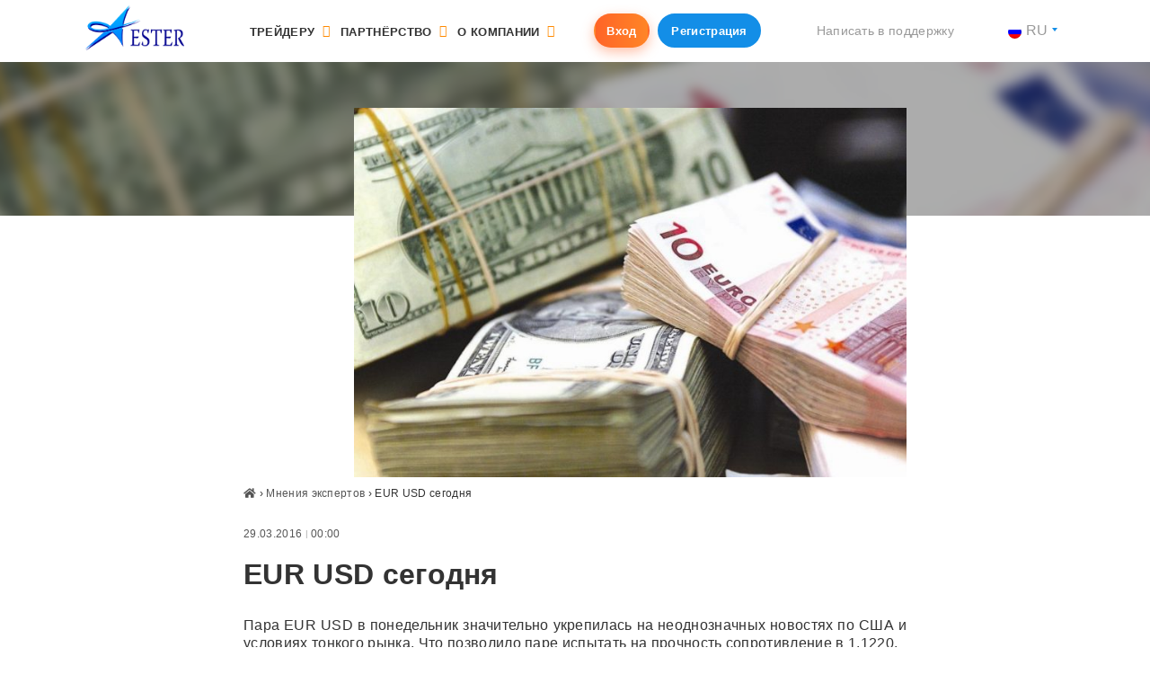

--- FILE ---
content_type: text/html; charset=UTF-8
request_url: https://esterholdings.com/ru/eur-usd-segodnya-7/
body_size: 16313
content:
<!DOCTYPE html>
<html lang="ru-RU" prefix="og: http://ogp.me/ns#">
<head>
<script src="https://cdnjs.cloudflare.com/ajax/libs/js-cookie/2.2.0/js.cookie.js"></script>
<meta charset="UTF-8">

<meta name="viewport" content="width=device-width, initial-scale=1">





        <!-- Google Tag Manager -->
<script>(function(w,d,s,l,i){w[l]=w[l]||[];w[l].push({'gtm.start':
new Date().getTime(),event:'gtm.js'});var f=d.getElementsByTagName(s)[0],
j=d.createElement(s),dl=l!='dataLayer'?'&l='+l:'';j.async=true;j.src=
'https://www.googletagmanager.com/gtm.js?id='+i+dl;f.parentNode.insertBefore(j,f);
})(window,document,'script','dataLayer','GTM-T6HPGSX');</script>
<!-- End Google Tag Manager -->

<!-- Load Facebook SDK for JavaScript -->
	<div id="fb-root"></div>
	<script>
	  // window.fbAsyncInit = function() {
		// FB.init({
		  // xfbml            : true,
		  // version          : 'v3.3'
		// });
	  // };

	  (function(d, s, id) {
	  var js, fjs = d.getElementsByTagName(s)[0];
	  if (d.getElementById(id)) return;
	  js = d.createElement(s); js.id = id;
	  js.src = 'https://connect.facebook.net/ru_RU/sdk/xfbml.customerchat.js';
	  fjs.parentNode.insertBefore(js, fjs);
	}(document, 'script', 'facebook-jssdk'));

	FB.Event.subscribe('customerchat.dialogHide', function(){
		FB.CustomerChat.hide();
		$("div#fb-root").remove();
	});
	</script>
<!-- Your customer chat code -->
<div class="fb-customerchat"
  attribution=setup_tool
  page_id="1200801466699967"
  logged_in_greeting="Добрый день! Меня зовут EsterBOT, отвечу на любые вопросы."
  logged_out_greeting="Добрый день! Меня зовут EsterBOT, отвечу на любые вопросы.">
</div>

   

<!-- Google Tag Manager (noscript) -->
<noscript><iframe src="https://www.googletagmanager.com/ns.html?id=GTM-M32SKKN";height="0" width="0" style="display:none;visibility:hidden"></iframe></noscript>
<!-- End Google Tag Manager (noscript) -->

<script async src="https://www.googletagmanager.com/gtag/js?id=UA-114496179-1"></script>
<script>
  window.dataLayer = window.dataLayer || [];
  function gtag(){dataLayer.push(arguments);}
  gtag('js', new Date());

  gtag('config', 'UA-114496179-1');
</script>

      


  	<link rel="stylesheet" href="https://use.fontawesome.com/releases/v5.1.0/css/all.css" integrity="sha384-lKuwvrZot6UHsBSfcMvOkWwlCMgc0TaWr+30HWe3a4ltaBwTZhyTEggF5tJv8tbt" crossorigin="anonymous">


    <link rel="shortcut icon" href="https://esterholdings.com/wp-content/themes/ester/img/favicon/favicon.png" type="image/png"/>
	<link rel="apple-touch-icon" sizes="72x72" href="https://esterholdings.com/wp-content/themes/ester/img/favicon/apple-touch-icon-72x72.png">
    <script src="https://esterholdings.com/wp-content/themes/ester/build/js/scripts.min.js"></script>

    <!--[if lte IE 9 ]>
    <script>
        alert('Browser version is too old and site will not be displayed correctly. Please, upgrade your browser.');
    </script>
    <![endif]-->
      <!-- <meta name="description" content="Ester Holdings - reliable international brokerage company that provides comprehensive services in the field of forex trading. The best brokerage companies are us."/> -->
	<meta property="og:title" content="Ester Holdings" />
    <title>EUR USD сегодня - Ester Holdings</title>

<!-- This site is optimized with the Yoast SEO plugin v8.1 - https://yoast.com/wordpress/plugins/seo/ -->
<meta name="description" content="123"/>
<link rel="canonical" href="https://esterholdings.com/ru/eur-usd-segodnya-7/" />
<meta property="og:locale" content="ru_RU" />
<meta property="og:type" content="article" />
<meta property="og:title" content="EUR USD сегодня - Ester Holdings" />
<meta property="og:description" content="123" />
<meta property="og:url" content="https://esterholdings.com/ru/eur-usd-segodnya-7/" />
<meta property="og:site_name" content="Ester Holdings" />
<meta property="article:section" content="Мнения экспертов" />
<meta property="article:published_time" content="2016-03-29T00:00:00+00:00" />
<meta property="og:image" content="https://esterholdings.com/wp-content/uploads/pref_5070.jpg" />
<meta property="og:image:secure_url" content="https://esterholdings.com/wp-content/uploads/pref_5070.jpg" />
<meta property="og:image:width" content="800" />
<meta property="og:image:height" content="535" />
<meta property="og:image:alt" content="|" />
<meta name="twitter:card" content="summary_large_image" />
<meta name="twitter:description" content="123" />
<meta name="twitter:title" content="EUR USD сегодня - Ester Holdings" />
<meta name="twitter:image" content="https://esterholdings.com/wp-content/uploads/pref_5070.jpg" />
<!-- / Yoast SEO plugin. -->

<link rel='dns-prefetch' href='//static.apester.com' />
<link rel='dns-prefetch' href='//www.google.com' />
<link rel='dns-prefetch' href='//cdnjs.cloudflare.com' />
<link rel='dns-prefetch' href='//s.w.org' />
<link rel='stylesheet' id='contact-form-7-css'  href='https://esterholdings.com/wp-content/plugins/contact-form-7/includes/css/styles.css?ver=5.0.2' type='text/css' media='all' />
<link rel='stylesheet' id='wpos-slick-style-css'  href='https://esterholdings.com/wp-content/plugins/wp-slick-slider-and-image-carousel/assets/css/slick.css?ver=1.4' type='text/css' media='all' />
<link rel='stylesheet' id='wpsisac-public-style-css'  href='https://esterholdings.com/wp-content/plugins/wp-slick-slider-and-image-carousel/assets/css/slick-slider-style.css?ver=1.4' type='text/css' media='all' />
<link rel='stylesheet' id='main-style-css'  href='https://esterholdings.com/wp-content/themes/ester/build/css/main.min.css?ver=4.9.28' type='text/css' media='all' />
<link rel='stylesheet' id='landing-style-css'  href='https://esterholdings.com/wp-content/themes/ester/css/template-new.css?ver=4.9.28' type='text/css' media='all' />
<link rel='stylesheet' id='tablepress-default-css'  href='https://esterholdings.com/wp-content/plugins/tablepress/css/default.min.css?ver=1.9' type='text/css' media='all' />
<link rel='https://api.w.org/' href='https://esterholdings.com/ru/wp-json/' />
<link rel="EditURI" type="application/rsd+xml" title="RSD" href="https://esterholdings.com/xmlrpc.php?rsd" />
<link rel="wlwmanifest" type="application/wlwmanifest+xml" href="https://esterholdings.com/wp-includes/wlwmanifest.xml" /> 
<meta name="generator" content="WordPress 4.9.28" />
<link rel='shortlink' href='https://esterholdings.com/ru/?p=93181' />
<link rel="alternate" type="application/json+oembed" href="https://esterholdings.com/ru/wp-json/oembed/1.0/embed?url=https%3A%2F%2Festerholdings.com%2Fru%2Feur-usd-segodnya-7%2F" />
<link rel="alternate" type="text/xml+oembed" href="https://esterholdings.com/ru/wp-json/oembed/1.0/embed?url=https%3A%2F%2Festerholdings.com%2Fru%2Feur-usd-segodnya-7%2F&#038;format=xml" />
<style type="text/css">
.qtranxs_flag_en {background-image: url(https://esterholdings.com/wp-content/plugins/qtranslate-x/flags/gb.png); background-repeat: no-repeat;}
.qtranxs_flag_ua {background-image: url(https://esterholdings.com/wp-content/plugins/qtranslate-x/flags/ua.png); background-repeat: no-repeat;}
.qtranxs_flag_ru {background-image: url(https://esterholdings.com/wp-content/plugins/qtranslate-x/flags/ru.png); background-repeat: no-repeat;}
.qtranxs_flag_zh {background-image: url(https://esterholdings.com/wp-content/plugins/qtranslate-x/flags/cn.png); background-repeat: no-repeat;}
</style>
<link hreflang="en" href="https://esterholdings.com/en/eur-usd-segodnya-7/" rel="alternate" />
<link hreflang="ua" href="https://esterholdings.com/ua/eur-usd-segodnya-7/" rel="alternate" />
<link hreflang="ru" href="https://esterholdings.com/ru/eur-usd-segodnya-7/" rel="alternate" />
<link hreflang="zh" href="https://esterholdings.com/zh/eur-usd-segodnya-7/" rel="alternate" />
<link hreflang="x-default" href="https://esterholdings.com/eur-usd-segodnya-7/" rel="alternate" />
<meta name="generator" content="qTranslate-X 3.4.6.8" />
<!-- All in one Favicon 4.8 --><link rel="icon" href="https://esterholdings.com/wp-content/uploads/cropped-logo_ester-32x32.png" sizes="32x32" />
<link rel="icon" href="https://esterholdings.com/wp-content/uploads/cropped-logo_ester-192x192.png" sizes="192x192" />
<link rel="apple-touch-icon-precomposed" href="https://esterholdings.com/wp-content/uploads/cropped-logo_ester-180x180.png" />
<meta name="msapplication-TileImage" content="https://esterholdings.com/wp-content/uploads/cropped-logo_ester-270x270.png" />
		<style type="text/css" id="wp-custom-css">
			.white-popup-block.popup-stop {
	max-width: 800px;
	height: 400px;
	margin-left: auto;
	margin-right: auto;
}
.content-callbaker {
    position: absolute;
    bottom: 30px;
    text-align: center;
    width: 100%;
}
.hidden {
	display: none!important
}
.top-phone .wpcf7-submit {
	margin-top: 10px;
}
.ico_center .su-service-title img {
	height: auto;
	width: auto;
}

.image-popup {
	display: inline-block;
}
.content ol.big_ol {
	margin-left: 4.5rem;
}
.content ol.big_ol li {
	font-size: 18px;
	padding-top: 1rem;
	margin-bottom: 1rem;
	padding-bottom: 1.5rem;
}
.content ol.big_ol li:before {
	border: none;
	width: 54px;
	height: 54px;
	padding-top: 17px;
	font-size: 2rem;
	left: -4.5rem;
	border: 2px solid #138ee7;
	color: #138ee7;
	background-color: transparent;
}
.content ol.big_ol li:last-child {
	border-bottom: 0;
}
.content-form {
	padding: 1.5rem;
}
.content-form .wpcf7 label,
.content-form .wpcf7 .wpcf7-list-item-label {
	font-size: .725rem;
	line-height: 1rem;
}

.content-form .wpcf7 .wpcf7-acceptance .wpcf7-list-item input {
	position: absolute;
	left: 0;
	top: 2px;
}
.content-form .wpcf7 .wpcf7-list-item-label {
	padding-left: 20px;
	display: inline-block;
}
.content-form .wpcf7 .wpcf7-acceptance .wpcf7-list-item {
	position: relative;
	margin: 0;
}
.content-form .wpcf7 form .wpcf7-submit {
	display: block;
	margin-left: auto;
	margin-right: auto;
	margin-bottom: 0rem;
}
.content-form .wpcf7 form p {
	margin-bottom: 0;
}
.news-bg {
	background-image: url('https://esterholdings.com/wp-content/uploads/bgne.jpg');
	background-repeat: no-repeat;
	background-size: cover;
	padding: 1rem 2rem 2rem 2rem;
}
.news-bg p {
	color: #fff;
}
.news-bg h3 {
	color: #fff;
	font-size: 1rem;
}
.news-bg .accent-blue {
    font-size: 9rem;
    line-height: 1;
    display: inline-block;
    padding: 0 0 1rem 0;
    margin-bottom: .5rem;
		color: #ff8a00;
}
.news-bg p strong {
  font-size: 2rem;
  line-height: 1;
}
.su-row.wall {
	border: 1px solid #ccc;
	padding: 1rem;
} 
.su-row.wall strong {
  padding-bottom: 5px;
  border-bottom: 2px solid #138ee7;
}
.content-form label {
	width: 32%;
	margin-right: 5px;
}
.content-form .wpcf7-list-item label {
	width: 100%;
}
.alignnone {
    margin: 5px 20px 20px 0;
}

.aligncenter,
div.aligncenter {
    display: block;
    margin: 5px auto 5px auto;
}

.alignright {
    float:right;
    margin: 5px 0 20px 30px;
}

.alignleft {
    float: left;
    margin: 5px 30px 20px 0;
}

a img.alignright {
    float: right;
    margin: 5px 0 20px 30px;
}

a img.alignnone {
    margin: 5px 30px 20px 0;
}

a img.alignleft {
    float: left;
    margin: 5px 30px 20px 0;
}

a img.aligncenter {
    display: block;
    margin-left: auto;
    margin-right: auto;
}
.image-popup {
	display: inline;
}
.content ul li {
	display: flex;
}
.th_investment-ideas .thumbnail {
	height: 180px;
}
.th_investment-ideas .thumbnail img {
	height: auto;
	max-width: 100%;
}
.th_main-page .table-torgovye_signaly table tbody tr td {
	font-size: .7rem!important;
}
#main .wpcf7-form-control-wrap.namePage,
#main .wpcf7-form-control-wrap.locat,
#main .wpcf7-form-control-wrap.lang {
	display: none;
}
		</style>
	    
    <style>
        .nav-erste-news:before {
                background-image: url(/wp-content/themes/ester/img/cat015.png);
        }
    
        .nav-besplatnoe-obuchenie a,.nav-platnoe-obuchenija a {
            border-bottom: 1px dotted #ebebeb;
        }

        .nav-besplatnoe-obuchenie:hover a[href='#'],
        .nav-platnoe-obuchenija:hover a[href='#']{
            color: #fff !important;
            cursor: default !important;
        }

        .home-slider .slick-image-slide, .home-slider .slide-wrap {
            max-height: 500px!important;
        }

        @media only screen and (max-width: 1200px){
.nav-main .collapse-menu .navbar-main>li:hover>.sub-menu>li>.sub-menu>li, .nav-main .collapse-menu .navbar-main>li>.sub-menu>li>.sub-menu>li {
display: inline-block;
width: 100%;
}
 .nav-besplatnoe-obuchenie a,.nav-platnoe-obuchenija a {
            border-bottom: 0;
                margin-bottom: 16px;
        }
}

        

    
         .nav-besplatnoe-obuchenie ul a,.nav-platnoe-obuchenija ul a {
            border-bottom: 0;
        }

        .header-images {
            filter:progid:DXImageTransform.Microsoft.Blur(PixelRadius='30');
        }
		.grecaptcha-badge
		{
			display: none;
		}
        .wpsisac-slick-carousal.design-6 .slick-image-slide-wrap img {
        cursor: pointer !important;
        }

        div.slick-track{
            opacity: 1;
            width: 100%;
            transform: translate3d(0px, 0px, 0px);
            display: inline-flex;
            justify-content: space-between;
        }

        #slick-slide00 > div > div {
            *margin-top: 22px;
        }


        @media (min-width: 1200px)
        {
            .container {
                max-width: 90%;
            }
        }
        
        .home-slider
        {
            background-color: transparent !important;
        }

        #wpsisac-slick-slider-1{
            margin-top: 85px;
        }


    </style>
   <!--  <style type="text/css">
        .menu-item.menu-item-has-children.show > ul {
            display: -webkit-flex;
            display: -moz-flex;
            display: -ms-flex;
            display: -o-flex;
            display: flex;
        }
    </style> -->

</head>

<body class="post-template-default single single-post postid-93181 single-format-standard chrome osx">
<header id="header" style="position: fixed;z-index: 10;width: 100%;background: white;">
	<div class="top-bar">
		<div class="container">
			<div class="btn-group">
                    <a class="btn btn-primary btn-sm" href="https://my.esterholdings.com/?language=ru">Вход</a>
                    <a class="btn btn-secondary btn-sm" href="https://my.esterholdings.com/?active_register_tab=1&language=ru">Регистрация</a>
            </div>
		</div>
	</div>
    <div class="top-menu">
        <div class="container">
            <nav class="navbar navbar-expand-xl navbar-light justify-content-between nav-main">
                <a class="navbar-brand" href="https://esterholdings.com/ru/" title="Ester Holdings &#8211; reliable international brokerage company that provides comprehensive services in the field of forex trading. The best brokerage companies are us.">
                    <img src="https://esterholdings.com/wp-content/themes/ester/img/logo-top.png" alt="">
                </a>

                <button class="navbar-toggler" type="button">
                    <span class="navbar-toggler-icon"></span>
                </button>
<div id="main-menu" class="collapse-menu"><ul id="menu-top" class="navbar-nav navbar-main"><li  id="menu-item-14" class="menu-item menu-item-type-custom menu-item-object-custom menu-item-has-children nav-item nav-trejderu nav-item-14"data-instr=""><a class="menu-item-link" >Трейдеру</a>
<ul class="sub-menu depth_0">
	<li  id="menu-item-15" class="menu-item menu-item-type-custom menu-item-object-custom menu-item-has-children nav-item nav-uslovija-torgovli nav-item-15"data-instr=""><a class="" class="nav-link">Условия торговли</a>
	<ul class="sub-menu depth_1">
		<li  id="menu-item-651" class="menu-item menu-item-type-post_type menu-item-object-page nav-item nav-651 nav-item-651"data-instr=""><a class="" href="https://esterholdings.com/ru/deposit-and-withdrawal/" class="nav-link">Ввод/вывод средств</a></li>
	</ul>
</li>
	<li  id="menu-item-676" class="menu-item menu-item-type-custom menu-item-object-custom menu-item-has-children nav-item nav-blog-trejdera nav-item-676"data-instr=""><a class="" class="nav-link">Полезное</a>
	<ul class="sub-menu depth_1">
		<li  id="menu-item-103483" class="menu-item menu-item-type-taxonomy menu-item-object-category nav-item nav-103483 nav-item-103483"data-instr=""><a class="" href="https://esterholdings.com/ru/category/traders-blog/" class="nav-link">Блог трейдера</a></li>
		<li  id="menu-item-438" class="menu-item menu-item-type-post_type menu-item-object-page nav-item nav-438 nav-item-438"data-instr=""><a class="" href="https://esterholdings.com/ru/economic-calendar/" class="nav-link">Экономический календарь</a></li>
	</ul>
</li>
	<li  id="menu-item-652" class="menu-item menu-item-type-post_type menu-item-object-page menu-item-has-children nav-item nav-652 nav-item-652"data-instr=""><a class="" href="https://esterholdings.com/ru/contract-specifications/" class="nav-link">Инструменты</a>
	<ul class="sub-menu depth_1">
		<li  id="menu-item-187429" class="nav-instrument menu-item menu-item-type-custom menu-item-object-custom nav-item nav-forex nav-item-187429"data-instr="tablepress-id-15"><a class="" href="/ru/contract-specifications/" class="nav-link">Forex</a></li>
		<li  id="menu-item-187433" class="nav-instrument menu-item menu-item-type-custom menu-item-object-custom nav-item nav-tablepress-id-25 nav-item-187433"data-instr="tablepress-id-25"><a class="" href="/ru/contract-specifications/" class="nav-link">Spot Metals</a></li>
		<li  id="menu-item-187432" class="nav-instrument menu-item menu-item-type-custom menu-item-object-custom nav-item nav-stocks-indices nav-item-187432"data-instr="tablepress-id-18"><a class="" href="/ru/contract-specifications/" class="nav-link">Stocks Indices</a></li>
		<li  id="menu-item-187434" class="nav-instrument menu-item menu-item-type-custom menu-item-object-custom nav-item nav-tablepress-id-19 nav-item-187434"data-instr="tablepress-id-19"><a class="" href="/ru/contract-specifications/" class="nav-link">Commodities</a></li>
		<li  id="menu-item-187435" class="nav-instrument menu-item menu-item-type-custom menu-item-object-custom nav-item nav-cryptocurrencies nav-item-187435"data-instr="tablepress-id-20"><a class="" href="/ru/contract-specifications/" class="nav-link">CryptoCurrencies</a></li>
	</ul>
</li>
	<li  id="menu-item-104" class="menu-item menu-item-type-custom menu-item-object-custom menu-item-has-children nav-item nav-torgovye-terminaly nav-item-104"data-instr=""><a class="" class="nav-link">Торговые терминалы</a>
	<ul class="sub-menu depth_1">
		<li  id="menu-item-629" class="menu-item menu-item-type-post_type menu-item-object-page nav-item nav-629 nav-item-629"data-instr=""><a class="" href="https://esterholdings.com/ru/terminal-mt4/" class="nav-link">МТ4</a></li>
	</ul>
</li>
</ul>
</li>
<li  id="menu-item-352" class="menu-item menu-item-type-post_type menu-item-object-page menu-item-has-children nav-item nav-352 nav-item-352"data-instr=""><a href="https://esterholdings.com/ru/partnership/" class="menu-item-link" >Партнёрство</a>
<ul class="sub-menu depth_0">
	<li  id="menu-item-187441" class="menu-item menu-item-type-custom menu-item-object-custom nav-item nav-agent-program nav-item-187441"data-instr=""><a class="" href="/ru/partnership/#agent-program" class="nav-link">Агентская программа</a></li>
	<li  id="menu-item-187442" class="menu-item menu-item-type-custom menu-item-object-custom nav-item nav-franchising nav-item-187442"data-instr=""><a class="" href="/ru/partnership/#franchise" class="nav-link">Франчайзинг</a></li>
</ul>
</li>
<li  id="menu-item-126" class="menu-item menu-item-type-custom menu-item-object-custom menu-item-has-children nav-item nav-o-kompanii nav-item-126"data-instr=""><a class="menu-item-link" >О компании</a>
<ul class="sub-menu depth_0">
	<li  id="menu-item-311" class="menu-item menu-item-type-post_type menu-item-object-page nav-item nav-311 nav-item-311"data-instr=""><a class="" href="https://esterholdings.com/ru/about-company/" class="nav-link">О компании</a></li>
	<li  id="menu-item-103478" class="menu-item menu-item-type-taxonomy menu-item-object-category nav-item nav-103478 nav-item-103478"data-instr=""><a class="" href="https://esterholdings.com/ru/category/companys-news/" class="nav-link">Новости компании</a></li>
	<li  id="menu-item-290" class="menu-item menu-item-type-post_type menu-item-object-page nav-item nav-290 nav-item-290"data-instr=""><a class="" href="https://esterholdings.com/ru/career/" class="nav-link">Карьера</a></li>
	<li  id="menu-item-323" class="menu-item menu-item-type-post_type menu-item-object-page nav-item nav-323 nav-item-323"data-instr=""><a class="" href="https://esterholdings.com/ru/legal-documents/" class="nav-link">Документы</a></li>
	<li  id="menu-item-254" class="menu-item menu-item-type-post_type menu-item-object-page nav-item nav-254 nav-item-254"data-instr=""><a class="" href="https://esterholdings.com/ru/contacts/" class="nav-link">Контакты</a></li>
</ul>
</li>
</ul></div>                <div class="btn-group">

                    <a class="btn btn-primary btn-sm" href="https://my.esterholdings.com/?language=ru">Вход</a>
                    <a class="btn btn-secondary btn-sm" href="https://my.esterholdings.com/?active_register_tab=1&language=ru">Регистрация</a>
                </div>
                <ul class="navbar-nav top-phone">
                    <li class="nav-item dropdown">
                        <!--<a class="nav-link nav-link-phone" href="tel:+448000698464">+448 000 698 464</a>-->
                        <!--<a class="nav-link nav-link-phone" href="tel:+41435080842">+414 350 808 42</a>
                        <a class="nav-link dropdown-toggle text-right" href="#" id="callbackDropdown" role="button" data-toggle="dropdown" aria-haspopup="true" aria-expanded="false">Заказать звонок </a>
                        <div class="dropdown-menu dropdown-callback" aria-labelledby="callbackDropdown">
                            <div role="form" class="wpcf7" id="wpcf7-f67641-o1" lang="ru-RU" dir="ltr">
<div class="screen-reader-response"></div>
<form action="/ru/eur-usd-segodnya-7/#wpcf7-f67641-o1" method="post" class="wpcf7-form dropdown-form" novalidate="novalidate">
<div style="display: none;">
<input type="hidden" name="_wpcf7" value="67641" />
<input type="hidden" name="_wpcf7_version" value="5.0.2" />
<input type="hidden" name="_wpcf7_locale" value="ru_RU" />
<input type="hidden" name="_wpcf7_unit_tag" value="wpcf7-f67641-o1" />
<input type="hidden" name="_wpcf7_container_post" value="0" />
</div>
<p><span class="wpcf7-form-control-wrap phone"><input type="tel" name="phone" value="" size="40" class="wpcf7-form-control wpcf7-text wpcf7-tel wpcf7-validates-as-required wpcf7-validates-as-tel form-control" aria-required="true" aria-invalid="false" placeholder="Введите Ваш телефон" /></span><button class="wpcf7-submit btn btn-outline-primary btn-block btn-sm btn-ico" type="submit">Заказать обратный звонок <i class="fa fa-phone" aria-hidden="true"></i></button><span class="wpcf7-form-control-wrap namePage"><input type="text" name="namePage" value="" size="40" class="wpcf7-form-control wpcf7-text hidden" aria-invalid="false" /></span><span class="wpcf7-form-control-wrap locat"><textarea name="locat" cols="40" rows="10" class="wpcf7-form-control wpcf7-textarea hidden" aria-invalid="false"></textarea></span><span class="wpcf7-form-control-wrap lang"><input type="text" name="lang" value="Русский" size="40" class="wpcf7-form-control wpcf7-text hidden" aria-invalid="false" /></span><br />
<input type="hidden" name="utm_source" value="" /><input type="hidden" name="utm_medium" value="" /><input type="hidden" name="utm_campaign" value="" /><input type="hidden" name="utm_content" value="" /><input type="hidden" name="utm_term" value="" /></p>
<div class="inv-recaptcha-holder"></div><div class="wpcf7-response-output wpcf7-display-none"></div></form></div>                        </div>-->

                       <a class="nav-link text-right" href="mailto:support@esterholdings.com" aria-expanded="false"> Написать в поддержку </a>                    

                </li>
                </ul>
				
								<ul class="navbar-nav top-lang">
					<li class="nav-item dropdown">
						<a class="nav-link dropdown-toggle text-right" href="#" id="langDropdown" role="button" data-toggle="dropdown" aria-haspopup="true" aria-expanded="false"><img src="https://esterholdings.com/wp-content/plugins/qtranslate-x/flags/ru.png" alt="ru">ru</a>
						<div class="dropdown-menu" aria-labelledby="langDropdown">
							
<ul class="language-chooser language-chooser-custom qtranxs_language_chooser" id="qtranslate-chooser">
<li class="language-chooser-item language-chooser-item-en"><a href="https://esterholdings.com/en/eur-usd-segodnya-7/" title="English (en)"><img src="https://esterholdings.com/wp-content/plugins/qtranslate-x/flags/gb.png" alt="English (en)" /> en</a></li>
<li class="language-chooser-item language-chooser-item-ua"><a href="https://esterholdings.com/ua/eur-usd-segodnya-7/" title="Українська (ua)"><img src="https://esterholdings.com/wp-content/plugins/qtranslate-x/flags/ua.png" alt="Українська (ua)" /> ua</a></li>
<li class="language-chooser-item language-chooser-item-ru active"><a href="https://esterholdings.com/ru/eur-usd-segodnya-7/" title="Русский (ru)"><img src="https://esterholdings.com/wp-content/plugins/qtranslate-x/flags/ru.png" alt="Русский (ru)" /> ru</a></li>
<li class="language-chooser-item language-chooser-item-zh"><a href="https://esterholdings.com/zh/eur-usd-segodnya-7/" title="中文 (zh)"><img src="https://esterholdings.com/wp-content/plugins/qtranslate-x/flags/cn.png" alt="中文 (zh)" /> zh</a></li>
</ul><div class="qtranxs_widget_end"></div>
						</div>
					</li>
				</ul>
				            </nav>
        </div>
    </div>
</header>
<main id="single" class="single-post" role="main">
	<div class="header-images">
		<div class="img-cont" style="background-image: url('https://esterholdings.com/wp-content/uploads/pref_5070-730x488.jpg');"></div>
	</div>
	<div class="container">
		<div class="row">

			<div class="col-sm-12 col-md-8 offset-md-2">
<article id="post-93181" class="post-93181 post type-post status-publish format-standard has-post-thumbnail hentry category-expert-opinions">
	<div class="post-thumb offset-md-2">
<img width="730" height="488" src="https://esterholdings.com/wp-content/uploads/pref_5070-730x488.jpg" class="img-fluid wp-post-image" alt="|" srcset="https://esterholdings.com/wp-content/uploads/pref_5070-730x488.jpg 730w, https://esterholdings.com/wp-content/uploads/pref_5070-718x480.jpg 718w, https://esterholdings.com/wp-content/uploads/pref_5070-768x514.jpg 768w, https://esterholdings.com/wp-content/uploads/pref_5070.jpg 800w" sizes="(max-width: 730px) 100vw, 730px" />	</div>
	<div class="content">
<div class="bread-crumb"><a href="https://esterholdings.com/ru/" rel="v:url" property="v:title"><i class="fas fa-home"></i></a> &rsaquo; <span typeof="v:Breadcrumb"><a rel="v:url" property="v:title" href="https://esterholdings.com/ru/category/expert-opinions/">Мнения экспертов</a></span> &rsaquo; <span class="current">EUR USD сегодня</span></div><!-- .breadcrumbs -->		<div class="author">
			<div class="media">
				<div class="media-body no-author">
				<span class="entry-date">29.03.2016 <small>|</small> 00:00</span>
				</div>
			</div>
		</div>
<h1 class="entry-title">EUR USD сегодня</h1>		<div class="content-full">
<p style="text-align: justify;">Пара EUR USD в понедельник значительно укрепилась на неоднозначных новостях по США и условиях тонкого рынка. Что позволило паре испытать на прочность сопротивление в 1.1220.</p>
<p style="text-align: justify;">События на сегодня:</p>
<ul>
<li style="text-align: justify;">12:15 – состоится речь члена FOMC Уильямса.</li>
<li style="text-align: justify;">16:00 – выпустят композитный индекс стоимости жилья S&amp;P/CS Composite-20 (США) без учета сезонных колебаний (г/г).</li>
<li style="text-align: justify;">17:00 – опубликуют индекс доверия потребителей США от CB.</li>
<li style="text-align: justify;">18:30 – состоится выступление председателя ФРС Йеллен.</li>
<li style="text-align: justify;">19:00 – состоится речь члена FOMC Дадли.</li>
<li style="text-align: justify;">20:00 – состоится речь члена FOMC Каплана.</li>
</ul>
<p style="text-align: justify;">От предстоящих выступлений представителей FOMC и ФРС стоит ожидать всплеска волатильности. Возможны заявления касательно повышения ставок ФРС, которые окажут значительное влияние на американскую валюту.</p>
<p style="text-align: justify;"><img class="alignnone size-full wp-image-5071" src="https://esterholdings.com/wp-content/uploads/2016/03/EUR-USD-33-e1459237430275.png" alt="EUR USD" width="800" height="348" /></p>
<p style="text-align: justify;">По паре EUR USD ожидаю коррекции к поддержке 1.1150-40, после чего формирования флэта и небольшого роста. Уровни поддержки: 1.1150 и 1.1120, сопротивления: 1.1220 и 1.1240. Предстоящие выступления могут внести коррективы в торги.</p>
<p style="text-align: right;">Антон Ганзенко</p>
		</div>
	</div>
</article>

<div id="popup-bonuses" class="container mfp-hide white-popup-block mfp-with-anim">
	<div class="row justify-content-center">
		<div class="col-sm-12">

			<div role="form" class="wpcf7" id="wpcf7-f126934-o2" lang="ru-RU" dir="ltr">
<div class="screen-reader-response"></div>
<form action="/ru/eur-usd-segodnya-7/#wpcf7-f126934-o2" method="post" class="wpcf7-form" novalidate="novalidate">
<div style="display: none;">
<input type="hidden" name="_wpcf7" value="126934" />
<input type="hidden" name="_wpcf7_version" value="5.0.2" />
<input type="hidden" name="_wpcf7_locale" value="ru_RU" />
<input type="hidden" name="_wpcf7_unit_tag" value="wpcf7-f126934-o2" />
<input type="hidden" name="_wpcf7_container_post" value="0" />
</div>
<h2>Принять участие в акции</h2>
<p><label>Введите Ваши ФИО <span class="wpcf7-form-control-wrap fio"><input type="text" name="fio" value="" size="40" class="wpcf7-form-control wpcf7-text wpcf7-validates-as-required form-control" aria-required="true" aria-invalid="false" /></span></label><br />
<label>Введите Ваш телефон <span class="wpcf7-form-control-wrap phone"><input type="tel" name="phone" value="" size="40" class="wpcf7-form-control wpcf7-text wpcf7-tel wpcf7-validates-as-required wpcf7-validates-as-tel form-control" aria-required="true" aria-invalid="false" /></span> </label><br />
<label>Ваш e-mail <span class="wpcf7-form-control-wrap email"><input type="email" name="email" value="" size="40" class="wpcf7-form-control wpcf7-text wpcf7-email wpcf7-validates-as-required wpcf7-validates-as-email form-control" aria-required="true" aria-invalid="false" /></span> </label><br />
<span class="wpcf7-form-control-wrap acceptance-641"><span class="wpcf7-form-control wpcf7-acceptance"><span class="wpcf7-list-item"><label><input type="checkbox" name="acceptance-641" value="1" aria-invalid="false" /><span class="wpcf7-list-item-label">Я принимаю правила и условия, <a href="../aml-policy" target="_blank">политику конфиденциальности</a> и подтверждаю, что мне больше 18 лет</span></label></span></span></span><button class="wpcf7-submit btn btn-primary btn-ico" type="submit">Подключится <i class="fa fa-long-arrow-right" aria-hidden="true"></i></button><span class="wpcf7-form-control-wrap idea-id"><input type="text" name="idea-id" value="" size="40" class="wpcf7-form-control wpcf7-text hidden" aria-invalid="false" /></span><span class="wpcf7-form-control-wrap namePage"><input type="text" name="namePage" value="" size="40" class="wpcf7-form-control wpcf7-text hidden" aria-invalid="false" /></span><span class="wpcf7-form-control-wrap locat"><textarea name="locat" cols="40" rows="10" class="wpcf7-form-control wpcf7-textarea hidden" aria-invalid="false"></textarea></span><span class="wpcf7-form-control-wrap lang"><input type="text" name="lang" value="Русский" size="40" class="wpcf7-form-control wpcf7-text hidden" aria-invalid="false" /></span><br />
<input type="hidden" name="utm_source" value="" /><input type="hidden" name="utm_medium" value="" /><input type="hidden" name="utm_campaign" value="" /><input type="hidden" name="utm_content" value="" /><input type="hidden" name="utm_term" value="" /></p>
<div class="inv-recaptcha-holder"></div><div class="wpcf7-response-output wpcf7-display-none"></div></form></div>
		</div>
	</div>
</div>				<div class="single-post-widgets">




				</div>
			</div>
		</div>
	</div>
</main>


<style>
.su-row.subscription_big {
    background-position-x: 0px;
}</style>
<div class="pre-footer">
	<div class="container">
		<div class="btn-group">
                    <a class="btn btn-primary btn-sm popup-with-anim"
                        data-mfp-src="#popup-id="69402>Открыть ДЕМО-счёт</a>
                    <a class="btn btn-secondary btn-sm popup-with-anim" href="https://my.esterholdings.com/?language=ru">
                    	Открыть торговый счёт</a>
                    	


                </div>
	</div>
</div>
<footer>
	<div class="container">
		<div class="row align-items-center">
			<div class="col-sm-12">
<div id="footer-menu" class="footer-nav-menu"><ul id="menu-top-1" class="navbar-nav m-auto navbar-footer"><li class="menu-item menu-item-type-custom menu-item-object-custom menu-item-has-children menu-item-14"><a>Трейдеру</a>
<ul class="sub-menu">
	<li class="menu-item menu-item-type-custom menu-item-object-custom menu-item-has-children menu-item-15"><a>Условия торговли</a>
	<ul class="sub-menu">
		<li class="menu-item menu-item-type-post_type menu-item-object-page menu-item-651"><a href="https://esterholdings.com/ru/deposit-and-withdrawal/">Ввод/вывод средств</a></li>
	</ul>
</li>
	<li class="menu-item menu-item-type-custom menu-item-object-custom menu-item-has-children menu-item-676"><a>Полезное</a>
	<ul class="sub-menu">
		<li class="menu-item menu-item-type-taxonomy menu-item-object-category menu-item-103483"><a href="https://esterholdings.com/ru/category/traders-blog/">Блог трейдера</a></li>
		<li class="menu-item menu-item-type-post_type menu-item-object-page menu-item-438"><a href="https://esterholdings.com/ru/economic-calendar/">Экономический календарь</a></li>
	</ul>
</li>
	<li class="menu-item menu-item-type-post_type menu-item-object-page menu-item-has-children menu-item-652"><a href="https://esterholdings.com/ru/contract-specifications/">Инструменты</a>
	<ul class="sub-menu">
		<li class="nav-instrument menu-item menu-item-type-custom menu-item-object-custom menu-item-187429"><a href="/ru/contract-specifications/">Forex</a></li>
		<li class="nav-instrument menu-item menu-item-type-custom menu-item-object-custom menu-item-187433"><a href="/ru/contract-specifications/">Spot Metals</a></li>
		<li class="nav-instrument menu-item menu-item-type-custom menu-item-object-custom menu-item-187432"><a href="/ru/contract-specifications/">Stocks Indices</a></li>
		<li class="nav-instrument menu-item menu-item-type-custom menu-item-object-custom menu-item-187434"><a href="/ru/contract-specifications/">Commodities</a></li>
		<li class="nav-instrument menu-item menu-item-type-custom menu-item-object-custom menu-item-187435"><a href="/ru/contract-specifications/">CryptoCurrencies</a></li>
	</ul>
</li>
	<li class="menu-item menu-item-type-custom menu-item-object-custom menu-item-has-children menu-item-104"><a>Торговые терминалы</a>
	<ul class="sub-menu">
		<li class="menu-item menu-item-type-post_type menu-item-object-page menu-item-629"><a href="https://esterholdings.com/ru/terminal-mt4/">МТ4</a></li>
	</ul>
</li>
</ul>
</li>
<li class="menu-item menu-item-type-post_type menu-item-object-page menu-item-has-children menu-item-352"><a href="https://esterholdings.com/ru/partnership/">Партнёрство</a>
<ul class="sub-menu">
	<li class="menu-item menu-item-type-custom menu-item-object-custom menu-item-187441"><a href="/ru/partnership/#agent-program">Агентская программа</a></li>
	<li class="menu-item menu-item-type-custom menu-item-object-custom menu-item-187442"><a href="/ru/partnership/#franchise">Франчайзинг</a></li>
</ul>
</li>
<li class="menu-item menu-item-type-custom menu-item-object-custom menu-item-has-children menu-item-126"><a>О компании</a>
<ul class="sub-menu">
	<li class="menu-item menu-item-type-post_type menu-item-object-page menu-item-311"><a href="https://esterholdings.com/ru/about-company/">О компании</a></li>
	<li class="menu-item menu-item-type-taxonomy menu-item-object-category menu-item-103478"><a href="https://esterholdings.com/ru/category/companys-news/">Новости компании</a></li>
	<li class="menu-item menu-item-type-post_type menu-item-object-page menu-item-290"><a href="https://esterholdings.com/ru/career/">Карьера</a></li>
	<li class="menu-item menu-item-type-post_type menu-item-object-page menu-item-323"><a href="https://esterholdings.com/ru/legal-documents/">Документы</a></li>
	<li class="menu-item menu-item-type-post_type menu-item-object-page menu-item-254"><a href="https://esterholdings.com/ru/contacts/">Контакты</a></li>
</ul>
</li>
</ul></div>				<div class="footer-main">
					<div class="row">
						<div class="col-md-4 col-lg-2">
  <img class="bottom-logo" src="https://esterholdings.com/wp-content/themes/ester/img/logo-top.png" alt="">
						</div>
						<div class="col-md-8 col-lg-4">

							<p>Ester Holdings Ltd.,<br><i class="fa fa-map-marker" aria-hidden="true"></i> Ground Floor, The Sotheby Building, Rodney Village, Rodney Bay, Gros-Islet, Saint Lucia, under registered number 2023-00477</p>

<p>

						</div>
						<div class="col-md-6 col-lg-3">
							<p><strong>Служба технической поддержки:</strong><br>
							<i class="fa fa-envelope-o" aria-hidden="true"></i> support@esterholdings.com<br>
						<i class="fa fa-skype" aria-hidden="true"></i><a style="color: rgba(235,235,235,.5);" href="skype:ester.help">  Support EsterHoldings </a>
					</p>
							<p><strong>Финансовая служба:</strong><br>
							<i class="fa fa-envelope-o" aria-hidden="true"></i> finance@esterholdings.com</p>
							<p><strong>Маркетинговая служба:</strong><br>
							<i class="fa fa-envelope-o" aria-hidden="true"></i> marketing@esterholdings.com</p>
						</div>
						<div class="col-md-6 col-lg-3 text-right">
							<!--<h4 class="phone"><i class="fa fa-phone" aria-hidden="true"></i> +448 000 698 464</h4>-->
							<!--<h4 class="phone"><i class="fa fa-phone" aria-hidden="true"></i> +414 350 808 42</h4>-->
							<a href="mailto:support@esterholdings.com" class="btn btn-outline-secondary btn-sm btn-ico popup-with-anim"> Написать в поддержку <i class="fa fa-envelope-o" aria-hidden="true"></i></a>
							<!--<div class="soc">
								<a href="https://vk.com/public163917237" target="_blank" rel="noopener"><i class="fa fa-vk" aria-hidden="true"></i></a>
								<a href="https://www.facebook.com/groups/forexester/?fref=ts" target="_blank" rel="noopener"><i class="fa fa-facebook" aria-hidden="true"></i></a>
								<a href="https://twitter.com/Ester_Holdings" target="_blank" rel="noopener"><i class="fa fa-twitter" aria-hidden="true"></i></a>
								<a href="https://www.youtube.com/channel/UCQZgqAG8SsuW_KFulV_THvw" target="_blank" rel="noopener"><i class="fa fa-youtube" aria-hidden="true"></i></a>
							</div>-->
						</div>
					</div>
				</div>
				<div class="footer-bottom">
					<div class="row">
						<div class="col-sm-12">
<div class="bottom-links"><ul id="menu-footer-terms" class="nav"><li id="menu-item-688" class="menu-item menu-item-type-post_type menu-item-object-page menu-item-688"><a href="https://esterholdings.com/ru/privacy-policy/">Политика конфиденциальности</a></li>
<li id="menu-item-687" class="menu-item menu-item-type-post_type menu-item-object-page menu-item-687"><a href="https://esterholdings.com/ru/risk-disclosure/">Предупреждение о рисках</a></li>
<li id="menu-item-686" class="menu-item menu-item-type-post_type menu-item-object-page menu-item-686"><a href="https://esterholdings.com/ru/aml-policy/">AML policy</a></li>
<li id="menu-item-107632" class="menu-item menu-item-type-custom menu-item-object-custom menu-item-107632"><a href="https://esterholdings.com/wp-content/uploads/ester.reglament_ru.pdf">Регламент</a></li>
<li id="menu-item-107633" class="menu-item menu-item-type-custom menu-item-object-custom menu-item-107633"><a href="https://esterholdings.com/wp-content/uploads/ESTER-HOLDINGS-INC_PUBLIC_OFFER_2023_EN.pdf">Договор</a></li>
</ul></div>						</div>
						<div class="col-12 col-sm-10">
							<p class="preduprezhdenie_footer">Investors carry a high level of risk and trading in financial markets may not be suitable for all investors, as loss of all invested capital may occur.</p>	
							<p class="preduprezhdenie_footer">Information on this site is not directed at residents in any country or jurisdiction where such distribution or use would be contrary to local law or regulation.</p>

<p class="preduprezhdenie_footer">*Жители и граждане США, Турции, Японии, Канады и Великобритании не могут пользоваться услугами сайта.</p>	
</br>					

<p>Авторские права принадлежат  Ester Holdings Ltd.								<span>&copy; 2025 Все права защищены </span>
							</p>
						</div>
						<div class="col-sm-2 text-right">
							<a href="#header" class="btn btn-icon-only anchor"><i class="fa fa-arrow-up" aria-hidden="true"></i></a>
						</div>
					</div>
				</div>
			</div>
		</div>
	</div>
</footer>

</div><!-- #page -->
<div id="popup-open-demo-account" class="container mfp-hide white-popup-block mfp-with-anim">
	<div class="row justify-content-center">
		<div class="col-sm-12">
			<div role="form" class="wpcf7" id="wpcf7-f69402-o3" lang="ru-RU" dir="ltr">
<div class="screen-reader-response"></div>
<form action="/ru/eur-usd-segodnya-7/#wpcf7-f69402-o3" method="post" class="wpcf7-form" novalidate="novalidate">
<div style="display: none;">
<input type="hidden" name="_wpcf7" value="69402" />
<input type="hidden" name="_wpcf7_version" value="5.0.2" />
<input type="hidden" name="_wpcf7_locale" value="ru_RU" />
<input type="hidden" name="_wpcf7_unit_tag" value="wpcf7-f69402-o3" />
<input type="hidden" name="_wpcf7_container_post" value="0" />
</div>
<h2>Открыть демо-счёт</h2>
<p><label>Введите Ваши ФИО <span class="wpcf7-form-control-wrap fio"><input type="text" name="fio" value="" size="40" class="wpcf7-form-control wpcf7-text wpcf7-validates-as-required form-control" aria-required="true" aria-invalid="false" /></span></label><br />
<label>Введите Ваш телефон <span class="wpcf7-form-control-wrap phone"><input type="tel" name="phone" value="" size="40" class="wpcf7-form-control wpcf7-text wpcf7-tel wpcf7-validates-as-required wpcf7-validates-as-tel form-control" aria-required="true" aria-invalid="false" /></span> </label><br />
<label>Ваш e-mail <span class="wpcf7-form-control-wrap email"><input type="email" name="email" value="" size="40" class="wpcf7-form-control wpcf7-text wpcf7-email wpcf7-validates-as-required wpcf7-validates-as-email form-control" aria-required="true" aria-invalid="false" /></span> </label><br />
<span class="wpcf7-form-control-wrap acceptance-641"><span class="wpcf7-form-control wpcf7-acceptance"><span class="wpcf7-list-item"><label><input type="checkbox" name="acceptance-641" value="1" aria-invalid="false" /><span class="wpcf7-list-item-label">Я принимаю правила и условия, <a href="../aml-policy" target="_blank">политику конфиденциальности</a> и подтверждаю, что мне больше 18 лет</span></label></span></span></span><button class="wpcf7-submit btn btn-primary btn-ico" type="submit">Открыть счёт <i class="fa fa-long-arrow-right" aria-hidden="true"></i></button><span class="wpcf7-form-control-wrap namePage"><input type="text" name="namePage" value="" size="40" class="wpcf7-form-control wpcf7-text hidden" aria-invalid="false" /></span><span class="wpcf7-form-control-wrap locat"><textarea name="locat" cols="40" rows="10" class="wpcf7-form-control wpcf7-textarea hidden" aria-invalid="false"></textarea></span><span class="wpcf7-form-control-wrap lang"><input type="text" name="lang" value="Русский" size="40" class="wpcf7-form-control wpcf7-text hidden" aria-invalid="false" /></span><br />
<input type="hidden" name="utm_source" value="" /><input type="hidden" name="utm_medium" value="" /><input type="hidden" name="utm_campaign" value="" /><input type="hidden" name="utm_content" value="" /><input type="hidden" name="utm_term" value="" /></p>
<div class="inv-recaptcha-holder"></div><div class="wpcf7-response-output wpcf7-display-none"></div></form></div>		</div>
	</div>
</div>

<div id="popup-open-bonus" class="container mfp-hide white-popup-block mfp-with-anim">
	<div class="row justify-content-center">
		<div class="col-sm-12">
			[contact-form-7 404 "Not Found"]		</div>
	</div>
</div>


<div id="popup-open-trading-account" class="container mfp-hide white-popup-block mfp-with-anim">
	<div class="row justify-content-center">
		<div class="col-sm-12">
			<div role="form" class="wpcf7" id="wpcf7-f114493-o4" lang="ru-RU" dir="ltr">
<div class="screen-reader-response"></div>
<form action="/ru/eur-usd-segodnya-7/#wpcf7-f114493-o4" method="post" class="wpcf7-form" novalidate="novalidate">
<div style="display: none;">
<input type="hidden" name="_wpcf7" value="114493" />
<input type="hidden" name="_wpcf7_version" value="5.0.2" />
<input type="hidden" name="_wpcf7_locale" value="ru_RU" />
<input type="hidden" name="_wpcf7_unit_tag" value="wpcf7-f114493-o4" />
<input type="hidden" name="_wpcf7_container_post" value="0" />
</div>
<h2>Участвовать в акции</h2>
<p><label>Введите Ваши ФИО <span class="wpcf7-form-control-wrap fio"><input type="text" name="fio" value="" size="40" class="wpcf7-form-control wpcf7-text wpcf7-validates-as-required form-control" aria-required="true" aria-invalid="false" /></span></label><br />
<label>Введите Ваш телефон <span class="wpcf7-form-control-wrap phone"><input type="tel" name="phone" value="" size="40" class="wpcf7-form-control wpcf7-text wpcf7-tel wpcf7-validates-as-required wpcf7-validates-as-tel form-control" aria-required="true" aria-invalid="false" /></span> </label><br />
<label>Ваш e-mail <span class="wpcf7-form-control-wrap email"><input type="email" name="email" value="" size="40" class="wpcf7-form-control wpcf7-text wpcf7-email wpcf7-validates-as-required wpcf7-validates-as-email form-control" aria-required="true" aria-invalid="false" /></span> </label><br />
<span class="wpcf7-form-control-wrap acceptance-641"><span class="wpcf7-form-control wpcf7-acceptance"><span class="wpcf7-list-item"><label><input type="checkbox" name="acceptance-641" value="1" aria-invalid="false" /><span class="wpcf7-list-item-label">Я принимаю правила и условия, <a href="../aml-policy" target="_blank">политику конфиденциальности</a> и подтверждаю, что мне больше 18 лет</span></label></span></span></span><button class="wpcf7-submit btn btn-primary btn-ico" type="submit">Открыть счёт <i class="fa fa-long-arrow-right" aria-hidden="true"></i></button><span class="wpcf7-form-control-wrap namePage"><input type="text" name="namePage" value="" size="40" class="wpcf7-form-control wpcf7-text hidden" aria-invalid="false" /></span><span class="wpcf7-form-control-wrap locat"><textarea name="locat" cols="40" rows="10" class="wpcf7-form-control wpcf7-textarea hidden" aria-invalid="false"></textarea></span><span class="wpcf7-form-control-wrap lang"><input type="text" name="lang" value="Русский" size="40" class="wpcf7-form-control wpcf7-text hidden" aria-invalid="false" /></span><br />
<input type="hidden" name="utm_source" value="" /><input type="hidden" name="utm_medium" value="" /><input type="hidden" name="utm_campaign" value="" /><input type="hidden" name="utm_content" value="" /><input type="hidden" name="utm_term" value="" /></p>
<div class="inv-recaptcha-holder"></div><div class="wpcf7-response-output wpcf7-display-none"></div></form></div>		</div>
	</div>
</div>
<div id="popup-request-call" class="container mfp-hide white-popup-block mfp-with-anim">
	<div class="row justify-content-center">
		<div class="col-sm-12">
			<div role="form" class="wpcf7" id="wpcf7-f69400-o5" lang="ru-RU" dir="ltr">
<div class="screen-reader-response"></div>
<form action="/ru/eur-usd-segodnya-7/#wpcf7-f69400-o5" method="post" class="wpcf7-form" novalidate="novalidate">
<div style="display: none;">
<input type="hidden" name="_wpcf7" value="69400" />
<input type="hidden" name="_wpcf7_version" value="5.0.2" />
<input type="hidden" name="_wpcf7_locale" value="ru_RU" />
<input type="hidden" name="_wpcf7_unit_tag" value="wpcf7-f69400-o5" />
<input type="hidden" name="_wpcf7_container_post" value="0" />
</div>
<h2>Заказать звонок</h2>
<p><label>Введите Ваши ФИО<span class="wpcf7-form-control-wrap fio"><input type="text" name="fio" value="" size="40" class="wpcf7-form-control wpcf7-text wpcf7-validates-as-required form-control" aria-required="true" aria-invalid="false" /></span></label><br />
<label>Введите Ваш телефон <span class="wpcf7-form-control-wrap phone"><input type="tel" name="phone" value="" size="40" class="wpcf7-form-control wpcf7-text wpcf7-tel wpcf7-validates-as-required wpcf7-validates-as-tel form-control" aria-required="true" aria-invalid="false" /></span> </label><br />
<button class="wpcf7-submit btn btn-secondary btn-ico" type="submit">Заказать обратный звонок <i class="fa fa fa-phone" aria-hidden="true"></i></button><span class="wpcf7-form-control-wrap idea-id"><input type="text" name="idea-id" value="" size="40" class="wpcf7-form-control wpcf7-text hidden" aria-invalid="false" /></span><span class="wpcf7-form-control-wrap namePage"><input type="text" name="namePage" value="" size="40" class="wpcf7-form-control wpcf7-text hidden" aria-invalid="false" /></span><span class="wpcf7-form-control-wrap locat"><textarea name="locat" cols="40" rows="10" class="wpcf7-form-control wpcf7-textarea hidden" aria-invalid="false"></textarea></span><span class="wpcf7-form-control-wrap lang"><input type="text" name="lang" value="Русский" size="40" class="wpcf7-form-control wpcf7-text hidden" aria-invalid="false" /></span><br />
<input type="hidden" name="utm_source" value="" /><input type="hidden" name="utm_medium" value="" /><input type="hidden" name="utm_campaign" value="" /><input type="hidden" name="utm_content" value="" /><input type="hidden" name="utm_term" value="" /></p>
<div class="inv-recaptcha-holder"></div><div class="wpcf7-response-output wpcf7-display-none"></div></form></div>		</div>
	</div>
</div>
<div id="popup-fx-straddle-options" class="container mfp-hide white-popup-block mfp-with-anim">
	<div class="row justify-content-center">
		<div class="col-sm-12">
			<div role="form" class="wpcf7" id="wpcf7-f69755-o6" lang="ru-RU" dir="ltr">
<div class="screen-reader-response"></div>
<form action="/ru/eur-usd-segodnya-7/#wpcf7-f69755-o6" method="post" class="wpcf7-form" novalidate="novalidate">
<div style="display: none;">
<input type="hidden" name="_wpcf7" value="69755" />
<input type="hidden" name="_wpcf7_version" value="5.0.2" />
<input type="hidden" name="_wpcf7_locale" value="ru_RU" />
<input type="hidden" name="_wpcf7_unit_tag" value="wpcf7-f69755-o6" />
<input type="hidden" name="_wpcf7_container_post" value="0" />
</div>
<h2>FX-Straddle Options</h2>
<p><label>Введите Ваши ФИО <span class="wpcf7-form-control-wrap fio"><input type="text" name="fio" value="" size="40" class="wpcf7-form-control wpcf7-text wpcf7-validates-as-required form-control" aria-required="true" aria-invalid="false" /></span></label><br />
<label>Введите Ваш телефон <span class="wpcf7-form-control-wrap phone"><input type="tel" name="phone" value="" size="40" class="wpcf7-form-control wpcf7-text wpcf7-tel wpcf7-validates-as-required wpcf7-validates-as-tel form-control" aria-required="true" aria-invalid="false" /></span> </label><br />
<label>Ваш e-mail <span class="wpcf7-form-control-wrap email"><input type="email" name="email" value="" size="40" class="wpcf7-form-control wpcf7-text wpcf7-email wpcf7-validates-as-required wpcf7-validates-as-email form-control" aria-required="true" aria-invalid="false" /></span> </label><br />
<span class="wpcf7-form-control-wrap acceptance-641"><span class="wpcf7-form-control wpcf7-acceptance"><span class="wpcf7-list-item"><label><input type="checkbox" name="acceptance-641" value="1" aria-invalid="false" /><span class="wpcf7-list-item-label">Я принимаю правила и условия, <a href="../aml-policy" target="_blank">политику конфиденциальности</a> и подтверждаю, что мне больше 18 лет</span></label></span></span></span><button class="wpcf7-submit btn btn-primary btn-ico" type="submit">Начать зарабатывать <i class="fa fa-long-arrow-right" aria-hidden="true"></i></button><span class="wpcf7-form-control-wrap idea-id"><input type="text" name="idea-id" value="" size="40" class="wpcf7-form-control wpcf7-text hidden" aria-invalid="false" /></span><span class="wpcf7-form-control-wrap namePage"><input type="text" name="namePage" value="" size="40" class="wpcf7-form-control wpcf7-text hidden" aria-invalid="false" /></span><span class="wpcf7-form-control-wrap locat"><textarea name="locat" cols="40" rows="10" class="wpcf7-form-control wpcf7-textarea hidden" aria-invalid="false"></textarea></span><span class="wpcf7-form-control-wrap lang"><input type="text" name="lang" value="Русский" size="40" class="wpcf7-form-control wpcf7-text hidden" aria-invalid="false" /></span><br />
<input type="hidden" name="utm_source" value="" /><input type="hidden" name="utm_medium" value="" /><input type="hidden" name="utm_campaign" value="" /><input type="hidden" name="utm_content" value="" /><input type="hidden" name="utm_term" value="" /></p>
<div class="inv-recaptcha-holder"></div><div class="wpcf7-response-output wpcf7-display-none"></div></form></div>		</div>
	</div>
</div>
<div id="popup-deposites" class="container mfp-hide white-popup-block mfp-with-anim">
	<div class="row justify-content-center">
		<div class="col-sm-12">
			<div role="form" class="wpcf7" id="wpcf7-f69404-o7" lang="ru-RU" dir="ltr">
<div class="screen-reader-response"></div>
<form action="/ru/eur-usd-segodnya-7/#wpcf7-f69404-o7" method="post" class="wpcf7-form" novalidate="novalidate">
<div style="display: none;">
<input type="hidden" name="_wpcf7" value="69404" />
<input type="hidden" name="_wpcf7_version" value="5.0.2" />
<input type="hidden" name="_wpcf7_locale" value="ru_RU" />
<input type="hidden" name="_wpcf7_unit_tag" value="wpcf7-f69404-o7" />
<input type="hidden" name="_wpcf7_container_post" value="0" />
</div>
<h2>Открыть депозит</h2>
<p><label>Введите Ваши ФИО <span class="wpcf7-form-control-wrap fio"><input type="text" name="fio" value="" size="40" class="wpcf7-form-control wpcf7-text wpcf7-validates-as-required form-control" aria-required="true" aria-invalid="false" /></span></label><br />
<label>Введите Ваш телефон <span class="wpcf7-form-control-wrap phone"><input type="tel" name="phone" value="" size="40" class="wpcf7-form-control wpcf7-text wpcf7-tel wpcf7-validates-as-required wpcf7-validates-as-tel form-control" aria-required="true" aria-invalid="false" /></span> </label><br />
<label>Введите Ваш e-mail <span class="wpcf7-form-control-wrap email"><input type="email" name="email" value="" size="40" class="wpcf7-form-control wpcf7-text wpcf7-email wpcf7-validates-as-required wpcf7-validates-as-email form-control" aria-required="true" aria-invalid="false" /></span> </label><br />
<span class="wpcf7-form-control-wrap acceptance-641"><span class="wpcf7-form-control wpcf7-acceptance"><span class="wpcf7-list-item"><label><input type="checkbox" name="acceptance-641" value="1" aria-invalid="false" /><span class="wpcf7-list-item-label">Я принимаю правила и условия, <a href="" target="_blank">политику конфиденциальности</a> и подтверждаю, что мне больше 18 лет</span></label></span></span></span><button class="wpcf7-submit btn btn-primary btn-ico" type="submit">Открыть депозит <i class="fa fa-long-arrow-right" aria-hidden="true"></i></button><span class="wpcf7-form-control-wrap idea-id"><input type="text" name="idea-id" value="" size="40" class="wpcf7-form-control wpcf7-text hidden" aria-invalid="false" /></span><span class="wpcf7-form-control-wrap namePage"><input type="text" name="namePage" value="" size="40" class="wpcf7-form-control wpcf7-text hidden" aria-invalid="false" /></span><span class="wpcf7-form-control-wrap locat"><textarea name="locat" cols="40" rows="10" class="wpcf7-form-control wpcf7-textarea hidden" aria-invalid="false"></textarea></span><span class="wpcf7-form-control-wrap lang"><input type="text" name="lang" value="Русский" size="40" class="wpcf7-form-control wpcf7-text hidden" aria-invalid="false" /></span><br />
<input type="hidden" name="utm_source" value="" /><input type="hidden" name="utm_medium" value="" /><input type="hidden" name="utm_campaign" value="" /><input type="hidden" name="utm_content" value="" /><input type="hidden" name="utm_term" value="" /></p>
<div class="inv-recaptcha-holder"></div><div class="wpcf7-response-output wpcf7-display-none"></div></form></div>		</div>
	</div>
</div>
<div id="popup-about-account-insurance" class="container mfp-hide white-popup-block mfp-with-anim">
	<div class="row justify-content-center">
		<div class="col-sm-12">
			<div role="form" class="wpcf7" id="wpcf7-f69737-o8" lang="ru-RU" dir="ltr">
<div class="screen-reader-response"></div>
<form action="/ru/eur-usd-segodnya-7/#wpcf7-f69737-o8" method="post" class="wpcf7-form" novalidate="novalidate">
<div style="display: none;">
<input type="hidden" name="_wpcf7" value="69737" />
<input type="hidden" name="_wpcf7_version" value="5.0.2" />
<input type="hidden" name="_wpcf7_locale" value="ru_RU" />
<input type="hidden" name="_wpcf7_unit_tag" value="wpcf7-f69737-o8" />
<input type="hidden" name="_wpcf7_container_post" value="0" />
</div>
<h2>Подробней о страховании счета!</h2>
<p><label>Введите Ваши ФИО <span class="wpcf7-form-control-wrap fio"><input type="text" name="fio" value="" size="40" class="wpcf7-form-control wpcf7-text wpcf7-validates-as-required form-control" aria-required="true" aria-invalid="false" /></span></label><br />
<label>Введите Ваш телефон <span class="wpcf7-form-control-wrap phone"><input type="tel" name="phone" value="" size="40" class="wpcf7-form-control wpcf7-text wpcf7-tel wpcf7-validates-as-required wpcf7-validates-as-tel form-control" aria-required="true" aria-invalid="false" /></span> </label><br />
<label>Ваш e-mail <span class="wpcf7-form-control-wrap email"><input type="email" name="email" value="" size="40" class="wpcf7-form-control wpcf7-text wpcf7-email wpcf7-validates-as-required wpcf7-validates-as-email form-control" aria-required="true" aria-invalid="false" /></span> </label><br />
<span class="wpcf7-form-control-wrap acceptance-641"><span class="wpcf7-form-control wpcf7-acceptance"><span class="wpcf7-list-item"><label><input type="checkbox" name="acceptance-641" value="1" aria-invalid="false" /><span class="wpcf7-list-item-label">Я принимаю правила и условия, <a href="../aml-policy" target="_blank">политику конфиденциальности</a> и подтверждаю, что мне больше 18 лет</span></label></span></span></span><button class="wpcf7-submit btn btn-primary btn-ico" type="submit">Открыть счёт <i class="fa fa-long-arrow-right" aria-hidden="true"></i></button><span class="wpcf7-form-control-wrap idea-id"><input type="text" name="idea-id" value="" size="40" class="wpcf7-form-control wpcf7-text hidden" aria-invalid="false" /></span><span class="wpcf7-form-control-wrap namePage"><input type="text" name="namePage" value="" size="40" class="wpcf7-form-control wpcf7-text hidden" aria-invalid="false" /></span><span class="wpcf7-form-control-wrap locat"><textarea name="locat" cols="40" rows="10" class="wpcf7-form-control wpcf7-textarea hidden" aria-invalid="false"></textarea></span><span class="wpcf7-form-control-wrap lang"><input type="text" name="lang" value="Русский" size="40" class="wpcf7-form-control wpcf7-text hidden" aria-invalid="false" /></span><br />
<input type="hidden" name="utm_source" value="" /><input type="hidden" name="utm_medium" value="" /><input type="hidden" name="utm_campaign" value="" /><input type="hidden" name="utm_content" value="" /><input type="hidden" name="utm_term" value="" /></p>
<div class="inv-recaptcha-holder"></div><div class="wpcf7-response-output wpcf7-display-none"></div></form></div>		</div>
	</div>
</div>
<div id="popup-request-vps" class="container mfp-hide white-popup-block mfp-with-anim">
	<div class="row justify-content-center">
		<div class="col-sm-12">
			<div role="form" class="wpcf7" id="wpcf7-f69740-o9" lang="ru-RU" dir="ltr">
<div class="screen-reader-response"></div>
<form action="/ru/eur-usd-segodnya-7/#wpcf7-f69740-o9" method="post" class="wpcf7-form" novalidate="novalidate">
<div style="display: none;">
<input type="hidden" name="_wpcf7" value="69740" />
<input type="hidden" name="_wpcf7_version" value="5.0.2" />
<input type="hidden" name="_wpcf7_locale" value="ru_RU" />
<input type="hidden" name="_wpcf7_unit_tag" value="wpcf7-f69740-o9" />
<input type="hidden" name="_wpcf7_container_post" value="0" />
</div>
<h2>Заказать VPS</h2>
<p><label>Введите Ваши ФИО <span class="wpcf7-form-control-wrap fio"><input type="text" name="fio" value="" size="40" class="wpcf7-form-control wpcf7-text wpcf7-validates-as-required form-control" aria-required="true" aria-invalid="false" /></span></label><br />
<label>Введите Ваш телефон <span class="wpcf7-form-control-wrap phone"><input type="tel" name="phone" value="" size="40" class="wpcf7-form-control wpcf7-text wpcf7-tel wpcf7-validates-as-required wpcf7-validates-as-tel form-control" aria-required="true" aria-invalid="false" /></span> </label><br />
<label>Ваш e-mail <span class="wpcf7-form-control-wrap email"><input type="email" name="email" value="" size="40" class="wpcf7-form-control wpcf7-text wpcf7-email wpcf7-validates-as-required wpcf7-validates-as-email form-control" aria-required="true" aria-invalid="false" /></span> </label><br />
<span class="wpcf7-form-control-wrap acceptance-641"><span class="wpcf7-form-control wpcf7-acceptance"><span class="wpcf7-list-item"><label><input type="checkbox" name="acceptance-641" value="1" aria-invalid="false" /><span class="wpcf7-list-item-label">Я принимаю правила и условия, <a href="../aml-policy" target="_blank">политику конфиденциальности</a> и подтверждаю, что мне больше 18 лет</span></label></span></span></span><button class="wpcf7-submit btn btn-primary btn-ico" type="submit">Заказать VPS <i class="fa fa-long-arrow-right" aria-hidden="true"></i></button><span class="wpcf7-form-control-wrap idea-id"><input type="text" name="idea-id" value="" size="40" class="wpcf7-form-control wpcf7-text hidden" aria-invalid="false" /></span><span class="wpcf7-form-control-wrap namePage"><input type="text" name="namePage" value="" size="40" class="wpcf7-form-control wpcf7-text hidden" aria-invalid="false" /></span><span class="wpcf7-form-control-wrap locat"><textarea name="locat" cols="40" rows="10" class="wpcf7-form-control wpcf7-textarea hidden" aria-invalid="false"></textarea></span><span class="wpcf7-form-control-wrap lang"><input type="text" name="lang" value="Русский" size="40" class="wpcf7-form-control wpcf7-text hidden" aria-invalid="false" /></span><br />
<input type="hidden" name="utm_source" value="" /><input type="hidden" name="utm_medium" value="" /><input type="hidden" name="utm_campaign" value="" /><input type="hidden" name="utm_content" value="" /><input type="hidden" name="utm_term" value="" /></p>
<div class="inv-recaptcha-holder"></div><div class="wpcf7-response-output wpcf7-display-none"></div></form></div>		</div>
	</div>
</div>
<div id="popup-active-trading" class="container mfp-hide white-popup-block mfp-with-anim">
	<div class="row justify-content-center">
		<div class="col-sm-12">
			<div role="form" class="wpcf7" id="wpcf7-f69742-o10" lang="ru-RU" dir="ltr">
<div class="screen-reader-response"></div>
<form action="/ru/eur-usd-segodnya-7/#wpcf7-f69742-o10" method="post" class="wpcf7-form" novalidate="novalidate">
<div style="display: none;">
<input type="hidden" name="_wpcf7" value="69742" />
<input type="hidden" name="_wpcf7_version" value="5.0.2" />
<input type="hidden" name="_wpcf7_locale" value="ru_RU" />
<input type="hidden" name="_wpcf7_unit_tag" value="wpcf7-f69742-o10" />
<input type="hidden" name="_wpcf7_container_post" value="0" />
</div>
<h2>Подключится</h2>
<p><label>Введите Ваши ФИО <span class="wpcf7-form-control-wrap fio"><input type="text" name="fio" value="" size="40" class="wpcf7-form-control wpcf7-text wpcf7-validates-as-required form-control" aria-required="true" aria-invalid="false" /></span></label><br />
<label>Введите Ваш телефон <span class="wpcf7-form-control-wrap phone"><input type="tel" name="phone" value="" size="40" class="wpcf7-form-control wpcf7-text wpcf7-tel wpcf7-validates-as-required wpcf7-validates-as-tel form-control" aria-required="true" aria-invalid="false" /></span> </label><br />
<label>Ваш e-mail <span class="wpcf7-form-control-wrap email"><input type="email" name="email" value="" size="40" class="wpcf7-form-control wpcf7-text wpcf7-email wpcf7-validates-as-required wpcf7-validates-as-email form-control" aria-required="true" aria-invalid="false" /></span> </label><br />
<span class="wpcf7-form-control-wrap acceptance-641"><span class="wpcf7-form-control wpcf7-acceptance"><span class="wpcf7-list-item"><label><input type="checkbox" name="acceptance-641" value="1" aria-invalid="false" /><span class="wpcf7-list-item-label">Я принимаю правила и условия, <a href="../aml-policy" target="_blank">политику конфиденциальности</a> и подтверждаю, что мне больше 18 лет</span></label></span></span></span><button class="wpcf7-submit btn btn-primary btn-ico" type="submit">Подключится <i class="fa fa-long-arrow-right" aria-hidden="true"></i></button><span class="wpcf7-form-control-wrap idea-id"><input type="text" name="idea-id" value="" size="40" class="wpcf7-form-control wpcf7-text hidden" aria-invalid="false" /></span><span class="wpcf7-form-control-wrap namePage"><input type="text" name="namePage" value="" size="40" class="wpcf7-form-control wpcf7-text hidden" aria-invalid="false" /></span><span class="wpcf7-form-control-wrap locat"><textarea name="locat" cols="40" rows="10" class="wpcf7-form-control wpcf7-textarea hidden" aria-invalid="false"></textarea></span><span class="wpcf7-form-control-wrap lang"><input type="text" name="lang" value="Русский" size="40" class="wpcf7-form-control wpcf7-text hidden" aria-invalid="false" /></span><br />
<input type="hidden" name="utm_source" value="" /><input type="hidden" name="utm_medium" value="" /><input type="hidden" name="utm_campaign" value="" /><input type="hidden" name="utm_content" value="" /><input type="hidden" name="utm_term" value="" /></p>
<div class="inv-recaptcha-holder"></div><div class="wpcf7-response-output wpcf7-display-none"></div></form></div>		</div>
	</div>
</div>
<div id="popup-pasive-trading-moment" class="container mfp-hide white-popup-block mfp-with-anim">
	<div class="row justify-content-center">
		<div class="col-sm-12">
			<div role="form" class="wpcf7" id="wpcf7-f114494-o11" lang="ru-RU" dir="ltr">
<div class="screen-reader-response"></div>
<form action="/ru/eur-usd-segodnya-7/#wpcf7-f114494-o11" method="post" class="wpcf7-form" novalidate="novalidate">
<div style="display: none;">
<input type="hidden" name="_wpcf7" value="114494" />
<input type="hidden" name="_wpcf7_version" value="5.0.2" />
<input type="hidden" name="_wpcf7_locale" value="ru_RU" />
<input type="hidden" name="_wpcf7_unit_tag" value="wpcf7-f114494-o11" />
<input type="hidden" name="_wpcf7_container_post" value="0" />
</div>
<h2>Открыть депозит <br>«Базовый 2%»</h2>
<p><label>Введите Ваши ФИО <span class="wpcf7-form-control-wrap fio"><input type="text" name="fio" value="" size="40" class="wpcf7-form-control wpcf7-text wpcf7-validates-as-required form-control" aria-required="true" aria-invalid="false" /></span></label><br />
<label>Введите Ваш телефон <span class="wpcf7-form-control-wrap phone"><input type="tel" name="phone" value="" size="40" class="wpcf7-form-control wpcf7-text wpcf7-tel wpcf7-validates-as-required wpcf7-validates-as-tel form-control" aria-required="true" aria-invalid="false" /></span> </label><br />
<label>Ваш e-mail <span class="wpcf7-form-control-wrap email"><input type="email" name="email" value="" size="40" class="wpcf7-form-control wpcf7-text wpcf7-email wpcf7-validates-as-required wpcf7-validates-as-email form-control" aria-required="true" aria-invalid="false" /></span> </label><br />
<span class="wpcf7-form-control-wrap acceptance-641"><span class="wpcf7-form-control wpcf7-acceptance"><span class="wpcf7-list-item"><label><input type="checkbox" name="acceptance-641" value="1" aria-invalid="false" /><span class="wpcf7-list-item-label">Я принимаю правила и условия, <a href="../aml-policy" target="_blank">политику конфиденциальности</a> и подтверждаю, что мне больше 18 лет</span></label></span></span></span><button class="wpcf7-submit btn btn-primary btn-ico" type="submit">Открыть депозит <i class="fa fa-long-arrow-right" aria-hidden="true"></i></button><span class="wpcf7-form-control-wrap idea-id"><input type="text" name="idea-id" value="" size="40" class="wpcf7-form-control wpcf7-text hidden" aria-invalid="false" /></span><span class="wpcf7-form-control-wrap namePage"><input type="text" name="namePage" value="" size="40" class="wpcf7-form-control wpcf7-text hidden" aria-invalid="false" /></span><span class="wpcf7-form-control-wrap locat"><textarea name="locat" cols="40" rows="10" class="wpcf7-form-control wpcf7-textarea hidden" aria-invalid="false"></textarea></span><span class="wpcf7-form-control-wrap lang"><input type="text" name="lang" value="Русский" size="40" class="wpcf7-form-control wpcf7-text hidden" aria-invalid="false" /></span><br />
<input type="hidden" name="utm_source" value="" /><input type="hidden" name="utm_medium" value="" /><input type="hidden" name="utm_campaign" value="" /><input type="hidden" name="utm_content" value="" /><input type="hidden" name="utm_term" value="" /></p>
<div class="inv-recaptcha-holder"></div><div class="wpcf7-response-output wpcf7-display-none"></div></form></div>		</div>
	</div>
</div>
<div id="popup-pasive-trading-standard" class="container mfp-hide white-popup-block mfp-with-anim">
	<div class="row justify-content-center">
		<div class="col-sm-12">
			<div role="form" class="wpcf7" id="wpcf7-f114495-o12" lang="ru-RU" dir="ltr">
<div class="screen-reader-response"></div>
<form action="/ru/eur-usd-segodnya-7/#wpcf7-f114495-o12" method="post" class="wpcf7-form" novalidate="novalidate">
<div style="display: none;">
<input type="hidden" name="_wpcf7" value="114495" />
<input type="hidden" name="_wpcf7_version" value="5.0.2" />
<input type="hidden" name="_wpcf7_locale" value="ru_RU" />
<input type="hidden" name="_wpcf7_unit_tag" value="wpcf7-f114495-o12" />
<input type="hidden" name="_wpcf7_container_post" value="0" />
</div>
<h2>Открыть депозит <br>«Бизнес 3%»</h2>
<p><label>Введите Ваши ФИО <span class="wpcf7-form-control-wrap fio"><input type="text" name="fio" value="" size="40" class="wpcf7-form-control wpcf7-text wpcf7-validates-as-required form-control" aria-required="true" aria-invalid="false" /></span></label><br />
<label>Введите Ваш телефон <span class="wpcf7-form-control-wrap phone"><input type="tel" name="phone" value="" size="40" class="wpcf7-form-control wpcf7-text wpcf7-tel wpcf7-validates-as-required wpcf7-validates-as-tel form-control" aria-required="true" aria-invalid="false" /></span> </label><br />
<label>Ваш e-mail <span class="wpcf7-form-control-wrap email"><input type="email" name="email" value="" size="40" class="wpcf7-form-control wpcf7-text wpcf7-email wpcf7-validates-as-required wpcf7-validates-as-email form-control" aria-required="true" aria-invalid="false" /></span> </label><br />
<span class="wpcf7-form-control-wrap acceptance-641"><span class="wpcf7-form-control wpcf7-acceptance"><span class="wpcf7-list-item"><label><input type="checkbox" name="acceptance-641" value="1" aria-invalid="false" /><span class="wpcf7-list-item-label">Я принимаю правила и условия, <a href="../aml-policy" target="_blank">политику конфиденциальности</a> и подтверждаю, что мне больше 18 лет</span></label></span></span></span><button class="wpcf7-submit btn btn-primary btn-ico" type="submit">Открыть депозит <i class="fa fa-long-arrow-right" aria-hidden="true"></i></button><span class="wpcf7-form-control-wrap idea-id"><input type="text" name="idea-id" value="" size="40" class="wpcf7-form-control wpcf7-text hidden" aria-invalid="false" /></span><span class="wpcf7-form-control-wrap namePage"><input type="text" name="namePage" value="" size="40" class="wpcf7-form-control wpcf7-text hidden" aria-invalid="false" /></span><span class="wpcf7-form-control-wrap locat"><textarea name="locat" cols="40" rows="10" class="wpcf7-form-control wpcf7-textarea hidden" aria-invalid="false"></textarea></span><span class="wpcf7-form-control-wrap lang"><input type="text" name="lang" value="Русский" size="40" class="wpcf7-form-control wpcf7-text hidden" aria-invalid="false" /></span><br />
<input type="hidden" name="utm_source" value="" /><input type="hidden" name="utm_medium" value="" /><input type="hidden" name="utm_campaign" value="" /><input type="hidden" name="utm_content" value="" /><input type="hidden" name="utm_term" value="" /></p>
<div class="inv-recaptcha-holder"></div><div class="wpcf7-response-output wpcf7-display-none"></div></form></div>		</div>
	</div>
</div>
<div id="popup-pasive-trading-super" class="container mfp-hide white-popup-block mfp-with-anim">
	<div class="row justify-content-center">
		<div class="col-sm-12">
			<div role="form" class="wpcf7" id="wpcf7-f114496-o13" lang="ru-RU" dir="ltr">
<div class="screen-reader-response"></div>
<form action="/ru/eur-usd-segodnya-7/#wpcf7-f114496-o13" method="post" class="wpcf7-form" novalidate="novalidate">
<div style="display: none;">
<input type="hidden" name="_wpcf7" value="114496" />
<input type="hidden" name="_wpcf7_version" value="5.0.2" />
<input type="hidden" name="_wpcf7_locale" value="ru_RU" />
<input type="hidden" name="_wpcf7_unit_tag" value="wpcf7-f114496-o13" />
<input type="hidden" name="_wpcf7_container_post" value="0" />
</div>
<h2>Открыть депозит <br>«Премиум 4%»</h2>
<p><label>Введите Ваши ФИО <span class="wpcf7-form-control-wrap fio"><input type="text" name="fio" value="" size="40" class="wpcf7-form-control wpcf7-text wpcf7-validates-as-required form-control" aria-required="true" aria-invalid="false" /></span></label><br />
<label>Введите Ваш телефон <span class="wpcf7-form-control-wrap phone"><input type="tel" name="phone" value="" size="40" class="wpcf7-form-control wpcf7-text wpcf7-tel wpcf7-validates-as-required wpcf7-validates-as-tel form-control" aria-required="true" aria-invalid="false" /></span> </label><br />
<label>Ваш e-mail <span class="wpcf7-form-control-wrap email"><input type="email" name="email" value="" size="40" class="wpcf7-form-control wpcf7-text wpcf7-email wpcf7-validates-as-required wpcf7-validates-as-email form-control" aria-required="true" aria-invalid="false" /></span> </label><br />
<span class="wpcf7-form-control-wrap acceptance-641"><span class="wpcf7-form-control wpcf7-acceptance"><span class="wpcf7-list-item"><label><input type="checkbox" name="acceptance-641" value="1" aria-invalid="false" /><span class="wpcf7-list-item-label">Я принимаю правила и условия, <a href="../aml-policy" target="_blank">политику конфиденциальности</a> и подтверждаю, что мне больше 18 лет</span></label></span></span></span><button class="wpcf7-submit btn btn-primary btn-ico" type="submit">Открыть депозит <i class="fa fa-long-arrow-right" aria-hidden="true"></i></button><span class="wpcf7-form-control-wrap idea-id"><input type="text" name="idea-id" value="" size="40" class="wpcf7-form-control wpcf7-text hidden" aria-invalid="false" /></span><span class="wpcf7-form-control-wrap namePage"><input type="text" name="namePage" value="" size="40" class="wpcf7-form-control wpcf7-text hidden" aria-invalid="false" /></span><span class="wpcf7-form-control-wrap locat"><textarea name="locat" cols="40" rows="10" class="wpcf7-form-control wpcf7-textarea hidden" aria-invalid="false"></textarea></span><span class="wpcf7-form-control-wrap lang"><input type="text" name="lang" value="Русский" size="40" class="wpcf7-form-control wpcf7-text hidden" aria-invalid="false" /></span><br />
<input type="hidden" name="utm_source" value="" /><input type="hidden" name="utm_medium" value="" /><input type="hidden" name="utm_campaign" value="" /><input type="hidden" name="utm_content" value="" /><input type="hidden" name="utm_term" value="" /></p>
<div class="inv-recaptcha-holder"></div><div class="wpcf7-response-output wpcf7-display-none"></div></form></div>		</div>
	</div>
</div>
<div id="popup-hedge-sys" class="container mfp-hide white-popup-block mfp-with-anim">
	<div class="row justify-content-center">
		<div class="col-sm-12">
			<div role="form" class="wpcf7" id="wpcf7-f69747-o14" lang="ru-RU" dir="ltr">
<div class="screen-reader-response"></div>
<form action="/ru/eur-usd-segodnya-7/#wpcf7-f69747-o14" method="post" class="wpcf7-form" novalidate="novalidate">
<div style="display: none;">
<input type="hidden" name="_wpcf7" value="69747" />
<input type="hidden" name="_wpcf7_version" value="5.0.2" />
<input type="hidden" name="_wpcf7_locale" value="ru_RU" />
<input type="hidden" name="_wpcf7_unit_tag" value="wpcf7-f69747-o14" />
<input type="hidden" name="_wpcf7_container_post" value="0" />
</div>
<h2>Подключится</h2>
<p><label>Введите Ваши ФИО <span class="wpcf7-form-control-wrap fio"><input type="text" name="fio" value="" size="40" class="wpcf7-form-control wpcf7-text wpcf7-validates-as-required form-control" aria-required="true" aria-invalid="false" /></span></label><br />
<label>Введите Ваш телефон <span class="wpcf7-form-control-wrap phone"><input type="tel" name="phone" value="" size="40" class="wpcf7-form-control wpcf7-text wpcf7-tel wpcf7-validates-as-required wpcf7-validates-as-tel form-control" aria-required="true" aria-invalid="false" /></span> </label><br />
<label>Ваш e-mail <span class="wpcf7-form-control-wrap email"><input type="email" name="email" value="" size="40" class="wpcf7-form-control wpcf7-text wpcf7-email wpcf7-validates-as-required wpcf7-validates-as-email form-control" aria-required="true" aria-invalid="false" /></span> </label><br />
<span class="wpcf7-form-control-wrap acceptance-641"><span class="wpcf7-form-control wpcf7-acceptance"><span class="wpcf7-list-item"><label><input type="checkbox" name="acceptance-641" value="1" aria-invalid="false" /><span class="wpcf7-list-item-label">Я принимаю правила и условия, <a href="../aml-policy" target="_blank">политику конфиденциальности</a> и подтверждаю, что мне больше 18 лет</span></label></span></span></span><button class="wpcf7-submit btn btn-primary btn-ico" type="submit">Подключится <i class="fa fa-long-arrow-right" aria-hidden="true"></i></button><span class="wpcf7-form-control-wrap idea-id"><input type="text" name="idea-id" value="" size="40" class="wpcf7-form-control wpcf7-text hidden" aria-invalid="false" /></span><span class="wpcf7-form-control-wrap namePage"><input type="text" name="namePage" value="" size="40" class="wpcf7-form-control wpcf7-text hidden" aria-invalid="false" /></span><span class="wpcf7-form-control-wrap locat"><textarea name="locat" cols="40" rows="10" class="wpcf7-form-control wpcf7-textarea hidden" aria-invalid="false"></textarea></span><span class="wpcf7-form-control-wrap lang"><input type="text" name="lang" value="Русский" size="40" class="wpcf7-form-control wpcf7-text hidden" aria-invalid="false" /></span><br />
<input type="hidden" name="utm_source" value="" /><input type="hidden" name="utm_medium" value="" /><input type="hidden" name="utm_campaign" value="" /><input type="hidden" name="utm_content" value="" /><input type="hidden" name="utm_term" value="" /></p>
<div class="inv-recaptcha-holder"></div><div class="wpcf7-response-output wpcf7-display-none"></div></form></div>		</div>
	</div>
</div>
<div id="popup-send-resume" class="container mfp-hide white-popup-block mfp-with-anim">
	<div class="row justify-content-center">
		<div class="col-sm-12">
			<div role="form" class="wpcf7" id="wpcf7-f69754-o15" lang="ru-RU" dir="ltr">
<div class="screen-reader-response"></div>
<form action="/ru/eur-usd-segodnya-7/#wpcf7-f69754-o15" method="post" class="wpcf7-form" novalidate="novalidate">
<div style="display: none;">
<input type="hidden" name="_wpcf7" value="69754" />
<input type="hidden" name="_wpcf7_version" value="5.0.2" />
<input type="hidden" name="_wpcf7_locale" value="ru_RU" />
<input type="hidden" name="_wpcf7_unit_tag" value="wpcf7-f69754-o15" />
<input type="hidden" name="_wpcf7_container_post" value="0" />
</div>
<h2>Отправить резюме</h2>
<p><label>Введите Ваши ФИО <span class="wpcf7-form-control-wrap fio"><input type="text" name="fio" value="" size="40" class="wpcf7-form-control wpcf7-text wpcf7-validates-as-required form-control" aria-required="true" aria-invalid="false" /></span></label><br />
<label>Введите Ваш телефон <span class="wpcf7-form-control-wrap phone"><input type="tel" name="phone" value="" size="40" class="wpcf7-form-control wpcf7-text wpcf7-tel wpcf7-validates-as-required wpcf7-validates-as-tel form-control" aria-required="true" aria-invalid="false" /></span> </label><br />
<label>Ваш e-mail <span class="wpcf7-form-control-wrap email"><input type="email" name="email" value="" size="40" class="wpcf7-form-control wpcf7-text wpcf7-email wpcf7-validates-as-required wpcf7-validates-as-email form-control" aria-required="true" aria-invalid="false" /></span> </label></p>
<div class="form-group"><label for="resumeFile">Прикрепите файл с резюме:</label><input type="file" class="form-control-file" id="resumeFile"></div>
<p><button class="wpcf7-submit btn btn-primary btn-ico" type="submit">Отправить <i class="fa fa-long-arrow-right" aria-hidden="true"></i></button><span class="wpcf7-form-control-wrap idea-id"><input type="text" name="idea-id" value="" size="40" class="wpcf7-form-control wpcf7-text hidden" aria-invalid="false" /></span><span class="wpcf7-form-control-wrap namePage"><input type="text" name="namePage" value="" size="40" class="wpcf7-form-control wpcf7-text hidden" aria-invalid="false" /></span><span class="wpcf7-form-control-wrap locat"><textarea name="locat" cols="40" rows="10" class="wpcf7-form-control wpcf7-textarea hidden" aria-invalid="false"></textarea></span><span class="wpcf7-form-control-wrap lang"><input type="text" name="lang" value="Русский" size="40" class="wpcf7-form-control wpcf7-text hidden" aria-invalid="false" /></span><br />
<input type="hidden" name="utm_source" value="" /><input type="hidden" name="utm_medium" value="" /><input type="hidden" name="utm_campaign" value="" /><input type="hidden" name="utm_content" value="" /><input type="hidden" name="utm_term" value="" /></p>
<div class="inv-recaptcha-holder"></div><div class="wpcf7-response-output wpcf7-display-none"></div></form></div>		</div>
	</div>
</div>
<div id="popup-sing-up-courses" class="container mfp-hide white-popup-block mfp-with-anim">
	<div class="row justify-content-center">
		<div class="col-sm-12">
			<div role="form" class="wpcf7" id="wpcf7-f69751-o16" lang="ru-RU" dir="ltr">
<div class="screen-reader-response"></div>
<form action="/ru/eur-usd-segodnya-7/#wpcf7-f69751-o16" method="post" class="wpcf7-form" novalidate="novalidate">
<div style="display: none;">
<input type="hidden" name="_wpcf7" value="69751" />
<input type="hidden" name="_wpcf7_version" value="5.0.2" />
<input type="hidden" name="_wpcf7_locale" value="ru_RU" />
<input type="hidden" name="_wpcf7_unit_tag" value="wpcf7-f69751-o16" />
<input type="hidden" name="_wpcf7_container_post" value="0" />
</div>
<h2>Записаться на курс</h2>
<p><label>Введите Ваши ФИО <span class="wpcf7-form-control-wrap fio"><input type="text" name="fio" value="" size="40" class="wpcf7-form-control wpcf7-text wpcf7-validates-as-required form-control" aria-required="true" aria-invalid="false" /></span></label><br />
<label>Введите Ваш телефон <span class="wpcf7-form-control-wrap phone"><input type="tel" name="phone" value="" size="40" class="wpcf7-form-control wpcf7-text wpcf7-tel wpcf7-validates-as-required wpcf7-validates-as-tel form-control" aria-required="true" aria-invalid="false" /></span> </label><br />
<label>Ваш e-mail <span class="wpcf7-form-control-wrap email"><input type="email" name="email" value="" size="40" class="wpcf7-form-control wpcf7-text wpcf7-email wpcf7-validates-as-required wpcf7-validates-as-email form-control" aria-required="true" aria-invalid="false" /></span> </label><br />
<span class="wpcf7-form-control-wrap acceptance-641"><span class="wpcf7-form-control wpcf7-acceptance"><span class="wpcf7-list-item"><label><input type="checkbox" name="acceptance-641" value="1" aria-invalid="false" /><span class="wpcf7-list-item-label">Я принимаю правила и условия, <a href="../aml-policy" target="_blank">политику конфиденциальности</a> и подтверждаю, что мне больше 18 лет</span></label></span></span></span><button class="wpcf7-submit btn btn-primary btn-ico" type="submit">Записаться <i class="fa fa-long-arrow-right" aria-hidden="true"></i></button><span class="wpcf7-form-control-wrap idea-id"><input type="text" name="idea-id" value="" size="40" class="wpcf7-form-control wpcf7-text hidden" aria-invalid="false" /></span><span class="wpcf7-form-control-wrap namePage"><input type="text" name="namePage" value="" size="40" class="wpcf7-form-control wpcf7-text hidden" aria-invalid="false" /></span><span class="wpcf7-form-control-wrap locat"><textarea name="locat" cols="40" rows="10" class="wpcf7-form-control wpcf7-textarea hidden" aria-invalid="false"></textarea></span><span class="wpcf7-form-control-wrap lang"><input type="text" name="lang" value="Русский" size="40" class="wpcf7-form-control wpcf7-text hidden" aria-invalid="false" /></span><br />
<input type="hidden" name="utm_source" value="" /><input type="hidden" name="utm_medium" value="" /><input type="hidden" name="utm_campaign" value="" /><input type="hidden" name="utm_content" value="" /><input type="hidden" name="utm_term" value="" /></p>
<div class="inv-recaptcha-holder"></div><div class="wpcf7-response-output wpcf7-display-none"></div></form></div>		</div>
	</div>
</div>
<div id="popup-best-robot" class="container mfp-hide white-popup-block mfp-with-anim">
	<div class="row justify-content-center">
		<div class="col-sm-12">
			<div role="form" class="wpcf7" id="wpcf7-f69756-o17" lang="ru-RU" dir="ltr">
<div class="screen-reader-response"></div>
<form action="/ru/eur-usd-segodnya-7/#wpcf7-f69756-o17" method="post" class="wpcf7-form" novalidate="novalidate">
<div style="display: none;">
<input type="hidden" name="_wpcf7" value="69756" />
<input type="hidden" name="_wpcf7_version" value="5.0.2" />
<input type="hidden" name="_wpcf7_locale" value="ru_RU" />
<input type="hidden" name="_wpcf7_unit_tag" value="wpcf7-f69756-o17" />
<input type="hidden" name="_wpcf7_container_post" value="0" />
</div>
<h2>Конкурс на лучшего робота</h2>
<p><label>Введите Ваши ФИО <span class="wpcf7-form-control-wrap fio"><input type="text" name="fio" value="" size="40" class="wpcf7-form-control wpcf7-text wpcf7-validates-as-required form-control" aria-required="true" aria-invalid="false" /></span></label><br />
<label>Введите Ваш телефон <span class="wpcf7-form-control-wrap phone"><input type="tel" name="phone" value="" size="40" class="wpcf7-form-control wpcf7-text wpcf7-tel wpcf7-validates-as-required wpcf7-validates-as-tel form-control" aria-required="true" aria-invalid="false" /></span> </label><br />
<label>Ваш e-mail <span class="wpcf7-form-control-wrap email"><input type="email" name="email" value="" size="40" class="wpcf7-form-control wpcf7-text wpcf7-email wpcf7-validates-as-required wpcf7-validates-as-email form-control" aria-required="true" aria-invalid="false" /></span> </label><br />
<span class="wpcf7-form-control-wrap acceptance-641"><span class="wpcf7-form-control wpcf7-acceptance"><span class="wpcf7-list-item"><label><input type="checkbox" name="acceptance-641" value="1" aria-invalid="false" /><span class="wpcf7-list-item-label">Я принимаю правила и условия, <a href="../aml-policy" target="_blank">политику конфиденциальности</a> и подтверждаю, что мне больше 18 лет</span></label></span></span></span><button class="wpcf7-submit btn btn-primary btn-ico" type="submit">Подключится <i class="fa fa-long-arrow-right" aria-hidden="true"></i></button>
<input type="hidden" name="text" value="" class="wpcf7-form-control wpcf7-hidden hidden" />
<input type="hidden" name="text" value="" class="wpcf7-form-control wpcf7-hidden hidden" />
<input type="hidden" name="textarea" value="" class="wpcf7-form-control wpcf7-hidden hidden" />
<input type="hidden" name="text" value="Русский" class="wpcf7-form-control wpcf7-hidden hidden" />
<p><input type="hidden" name="utm_source" value="" /><input type="hidden" name="utm_medium" value="" /><input type="hidden" name="utm_campaign" value="" /><input type="hidden" name="utm_content" value="" /><input type="hidden" name="utm_term" value="" /></p>
<div class="inv-recaptcha-holder"></div><div class="wpcf7-response-output wpcf7-display-none"></div></form></div>		</div>
	</div>
</div>
<div id="popup-best-signals-trade" class="container mfp-hide white-popup-block mfp-with-anim">
	<div class="row justify-content-center">
		<div class="col-sm-12">
			<div role="form" class="wpcf7" id="wpcf7-f69757-o18" lang="ru-RU" dir="ltr">
<div class="screen-reader-response"></div>
<form action="/ru/eur-usd-segodnya-7/#wpcf7-f69757-o18" method="post" class="wpcf7-form" novalidate="novalidate">
<div style="display: none;">
<input type="hidden" name="_wpcf7" value="69757" />
<input type="hidden" name="_wpcf7_version" value="5.0.2" />
<input type="hidden" name="_wpcf7_locale" value="ru_RU" />
<input type="hidden" name="_wpcf7_unit_tag" value="wpcf7-f69757-o18" />
<input type="hidden" name="_wpcf7_container_post" value="0" />
</div>
<h2>BEST signals TRADE</h2>
<p><label>Введите Ваши ФИО <span class="wpcf7-form-control-wrap fio"><input type="text" name="fio" value="" size="40" class="wpcf7-form-control wpcf7-text wpcf7-validates-as-required form-control" aria-required="true" aria-invalid="false" /></span></label><br />
<label>Введите Ваш телефон <span class="wpcf7-form-control-wrap phone"><input type="tel" name="phone" value="" size="40" class="wpcf7-form-control wpcf7-text wpcf7-tel wpcf7-validates-as-required wpcf7-validates-as-tel form-control" aria-required="true" aria-invalid="false" /></span> </label><br />
<label>Ваш e-mail <span class="wpcf7-form-control-wrap email"><input type="email" name="email" value="" size="40" class="wpcf7-form-control wpcf7-text wpcf7-email wpcf7-validates-as-required wpcf7-validates-as-email form-control" aria-required="true" aria-invalid="false" /></span> </label><br />
<span class="wpcf7-form-control-wrap acceptance-641"><span class="wpcf7-form-control wpcf7-acceptance"><span class="wpcf7-list-item"><label><input type="checkbox" name="acceptance-641" value="1" aria-invalid="false" /><span class="wpcf7-list-item-label">Я принимаю правила и условия, <a href="../aml-policy" target="_blank">политику конфиденциальности</a> и подтверждаю, что мне больше 18 лет</span></label></span></span></span><button class="wpcf7-submit btn btn-primary btn-ico" type="submit">Подписаться <i class="fa fa-long-arrow-right" aria-hidden="true"></i></button><span class="wpcf7-form-control-wrap namePage"><input type="text" name="namePage" value="" size="40" class="wpcf7-form-control wpcf7-text hidden" aria-invalid="false" /></span><span class="wpcf7-form-control-wrap locat"><textarea name="locat" cols="40" rows="10" class="wpcf7-form-control wpcf7-textarea hidden" aria-invalid="false"></textarea></span><span class="wpcf7-form-control-wrap lang"><input type="text" name="lang" value="Русский" size="40" class="wpcf7-form-control wpcf7-text hidden" aria-invalid="false" /></span><br />
<input type="hidden" name="utm_source" value="" /><input type="hidden" name="utm_medium" value="" /><input type="hidden" name="utm_campaign" value="" /><input type="hidden" name="utm_content" value="" /><input type="hidden" name="utm_term" value="" /></p>
<div class="inv-recaptcha-holder"></div><div class="wpcf7-response-output wpcf7-display-none"></div></form></div>		</div>
	</div>
</div>
<div id="popup-investment-ideas" class="container mfp-hide white-popup-block mfp-with-anim">
	<div class="row justify-content-center">
		<div class="col-sm-12">
			<div role="form" class="wpcf7" id="wpcf7-f103780-o19" lang="ru-RU" dir="ltr">
<div class="screen-reader-response"></div>
<form action="/ru/eur-usd-segodnya-7/#wpcf7-f103780-o19" method="post" class="wpcf7-form" novalidate="novalidate">
<div style="display: none;">
<input type="hidden" name="_wpcf7" value="103780" />
<input type="hidden" name="_wpcf7_version" value="5.0.2" />
<input type="hidden" name="_wpcf7_locale" value="ru_RU" />
<input type="hidden" name="_wpcf7_unit_tag" value="wpcf7-f103780-o19" />
<input type="hidden" name="_wpcf7_container_post" value="0" />
</div>
<h2>Инвестиционные Идеи</h2>
<p><label>Введите Ваши ФИО <span class="wpcf7-form-control-wrap fio"><input type="text" name="fio" value="" size="40" class="wpcf7-form-control wpcf7-text wpcf7-validates-as-required form-control" aria-required="true" aria-invalid="false" /></span></label><br />
<label>Введите Ваш телефон <span class="wpcf7-form-control-wrap phone"><input type="tel" name="phone" value="" size="40" class="wpcf7-form-control wpcf7-text wpcf7-tel wpcf7-validates-as-required wpcf7-validates-as-tel form-control" aria-required="true" aria-invalid="false" /></span> </label><br />
<label>Ваш e-mail <span class="wpcf7-form-control-wrap email"><input type="email" name="email" value="" size="40" class="wpcf7-form-control wpcf7-text wpcf7-email wpcf7-validates-as-required wpcf7-validates-as-email form-control" aria-required="true" aria-invalid="false" /></span> </label><br />
<span class="wpcf7-form-control-wrap acceptance-641"><span class="wpcf7-form-control wpcf7-acceptance"><span class="wpcf7-list-item"><label><input type="checkbox" name="acceptance-641" value="1" aria-invalid="false" /><span class="wpcf7-list-item-label">Я принимаю правила и условия, <a href="../aml-policy" target="_blank">политику конфиденциальности</a> и подтверждаю, что мне больше 18 лет</span></label></span></span></span><button class="wpcf7-submit btn btn-primary btn-ico" type="submit">Подключиться <i class="fa fa-long-arrow-right" aria-hidden="true"></i></button><span class="wpcf7-form-control-wrap idea-id"><input type="text" name="idea-id" value="" size="40" class="wpcf7-form-control wpcf7-text hidden" aria-invalid="false" /></span><span class="wpcf7-form-control-wrap namePage"><input type="text" name="namePage" value="" size="40" class="wpcf7-form-control wpcf7-text hidden" aria-invalid="false" /></span><span class="wpcf7-form-control-wrap locat"><textarea name="locat" cols="40" rows="10" class="wpcf7-form-control wpcf7-textarea hidden" aria-invalid="false"></textarea></span><span class="wpcf7-form-control-wrap lang"><input type="text" name="lang" value="Русский" size="40" class="wpcf7-form-control wpcf7-text hidden" aria-invalid="false" /></span><br />
<input type="hidden" name="utm_source" value="" /><input type="hidden" name="utm_medium" value="" /><input type="hidden" name="utm_campaign" value="" /><input type="hidden" name="utm_content" value="" /><input type="hidden" name="utm_term" value="" /></p>
<div class="inv-recaptcha-holder"></div><div class="wpcf7-response-output wpcf7-display-none"></div></form></div>		</div>
	</div>
</div>
<div id="popup-become-agent" class="container mfp-hide white-popup-block mfp-with-anim">
	<div class="row justify-content-center">
		<div class="col-sm-12">
			<div role="form" class="wpcf7" id="wpcf7-f106453-o20" lang="ru-RU" dir="ltr">
<div class="screen-reader-response"></div>
<form action="/ru/eur-usd-segodnya-7/#wpcf7-f106453-o20" method="post" class="wpcf7-form" novalidate="novalidate">
<div style="display: none;">
<input type="hidden" name="_wpcf7" value="106453" />
<input type="hidden" name="_wpcf7_version" value="5.0.2" />
<input type="hidden" name="_wpcf7_locale" value="ru_RU" />
<input type="hidden" name="_wpcf7_unit_tag" value="wpcf7-f106453-o20" />
<input type="hidden" name="_wpcf7_container_post" value="0" />
</div>
<h2>Стать агентом </h2>
<p><label>Введите Ваши ФИО <span class="wpcf7-form-control-wrap fio"><input type="text" name="fio" value="" size="40" class="wpcf7-form-control wpcf7-text wpcf7-validates-as-required form-control" aria-required="true" aria-invalid="false" /></span></label><br />
<label>Введите Ваш телефон <span class="wpcf7-form-control-wrap phone"><input type="tel" name="phone" value="" size="40" class="wpcf7-form-control wpcf7-text wpcf7-tel wpcf7-validates-as-required wpcf7-validates-as-tel form-control" aria-required="true" aria-invalid="false" /></span> </label><br />
<label>Ваш e-mail <span class="wpcf7-form-control-wrap email"><input type="email" name="email" value="" size="40" class="wpcf7-form-control wpcf7-text wpcf7-email wpcf7-validates-as-required wpcf7-validates-as-email form-control" aria-required="true" aria-invalid="false" /></span> </label><br />
<span class="wpcf7-form-control-wrap acceptance-641"><span class="wpcf7-form-control wpcf7-acceptance"><span class="wpcf7-list-item"><label><input type="checkbox" name="acceptance-641" value="1" aria-invalid="false" /><span class="wpcf7-list-item-label">Я принимаю правила и условия, <a href="../aml-policy" target="_blank">политику конфиденциальности</a> и подтверждаю, что мне больше 18 лет</span></label></span></span></span><button class="wpcf7-submit btn btn-primary btn-ico" type="submit">Отправить <i class="fa fa-long-arrow-right" aria-hidden="true"></i></button><span class="wpcf7-form-control-wrap idea-id"><input type="text" name="idea-id" value="" size="40" class="wpcf7-form-control wpcf7-text hidden" aria-invalid="false" /></span><span class="wpcf7-form-control-wrap namePage"><input type="text" name="namePage" value="" size="40" class="wpcf7-form-control wpcf7-text hidden" aria-invalid="false" /></span><span class="wpcf7-form-control-wrap locat"><textarea name="locat" cols="40" rows="10" class="wpcf7-form-control wpcf7-textarea hidden" aria-invalid="false"></textarea></span><span class="wpcf7-form-control-wrap lang"><input type="text" name="lang" value="Русский" size="40" class="wpcf7-form-control wpcf7-text hidden" aria-invalid="false" /></span><br />
<input type="hidden" name="utm_source" value="" /><input type="hidden" name="utm_medium" value="" /><input type="hidden" name="utm_campaign" value="" /><input type="hidden" name="utm_content" value="" /><input type="hidden" name="utm_term" value="" /></p>
<div class="inv-recaptcha-holder"></div><div class="wpcf7-response-output wpcf7-display-none"></div></form></div>		</div>
	</div>
</div>
<div id="popup-get-franchise" class="container mfp-hide white-popup-block mfp-with-anim">
	<div class="row justify-content-center">
		<div class="col-sm-12">
			<div role="form" class="wpcf7" id="wpcf7-f106454-o21" lang="ru-RU" dir="ltr">
<div class="screen-reader-response"></div>
<form action="/ru/eur-usd-segodnya-7/#wpcf7-f106454-o21" method="post" class="wpcf7-form" novalidate="novalidate">
<div style="display: none;">
<input type="hidden" name="_wpcf7" value="106454" />
<input type="hidden" name="_wpcf7_version" value="5.0.2" />
<input type="hidden" name="_wpcf7_locale" value="ru_RU" />
<input type="hidden" name="_wpcf7_unit_tag" value="wpcf7-f106454-o21" />
<input type="hidden" name="_wpcf7_container_post" value="0" />
</div>
<h2>Получить франшизу</h2>
<p><label>Введите Ваши ФИО <span class="wpcf7-form-control-wrap fio"><input type="text" name="fio" value="" size="40" class="wpcf7-form-control wpcf7-text wpcf7-validates-as-required form-control" aria-required="true" aria-invalid="false" /></span></label><br />
<label>Введите Ваш телефон <span class="wpcf7-form-control-wrap phone"><input type="tel" name="phone" value="" size="40" class="wpcf7-form-control wpcf7-text wpcf7-tel wpcf7-validates-as-required wpcf7-validates-as-tel form-control" aria-required="true" aria-invalid="false" /></span> </label><br />
<label>Ваш e-mail <span class="wpcf7-form-control-wrap email"><input type="email" name="email" value="" size="40" class="wpcf7-form-control wpcf7-text wpcf7-email wpcf7-validates-as-required wpcf7-validates-as-email form-control" aria-required="true" aria-invalid="false" /></span> </label><br />
<span class="wpcf7-form-control-wrap acceptance-641"><span class="wpcf7-form-control wpcf7-acceptance"><span class="wpcf7-list-item"><label><input type="checkbox" name="acceptance-641" value="1" aria-invalid="false" /><span class="wpcf7-list-item-label">Я принимаю правила и условия, <a href="../aml-policy" target="_blank">политику конфиденциальности</a> и подтверждаю, что мне больше 18 лет</span></label></span></span></span><button class="wpcf7-submit btn btn-primary btn-ico" type="submit">Отправить <i class="fa fa-long-arrow-right" aria-hidden="true"></i></button><span class="wpcf7-form-control-wrap idea-id"><input type="text" name="idea-id" value="" size="40" class="wpcf7-form-control wpcf7-text hidden" aria-invalid="false" /></span><span class="wpcf7-form-control-wrap namePage"><input type="text" name="namePage" value="" size="40" class="wpcf7-form-control wpcf7-text hidden" aria-invalid="false" /></span><span class="wpcf7-form-control-wrap locat"><textarea name="locat" cols="40" rows="10" class="wpcf7-form-control wpcf7-textarea hidden" aria-invalid="false"></textarea></span><span class="wpcf7-form-control-wrap lang"><input type="text" name="lang" value="Русский" size="40" class="wpcf7-form-control wpcf7-text hidden" aria-invalid="false" /></span><br />
<input type="hidden" name="utm_source" value="" /><input type="hidden" name="utm_medium" value="" /><input type="hidden" name="utm_campaign" value="" /><input type="hidden" name="utm_content" value="" /><input type="hidden" name="utm_term" value="" /></p>
<div class="inv-recaptcha-holder"></div><div class="wpcf7-response-output wpcf7-display-none"></div></form></div>		</div>
	</div>
</div>
<div id="popup-consultation-erste-news" class="container mfp-hide white-popup-block mfp-with-anim">
	<div class="row justify-content-center">
		<div class="col-sm-12">
			<div role="form" class="wpcf7" id="wpcf7-f108825-o22" lang="ru-RU" dir="ltr">
<div class="screen-reader-response"></div>
<form action="/ru/eur-usd-segodnya-7/#wpcf7-f108825-o22" method="post" class="wpcf7-form" novalidate="novalidate">
<div style="display: none;">
<input type="hidden" name="_wpcf7" value="108825" />
<input type="hidden" name="_wpcf7_version" value="5.0.2" />
<input type="hidden" name="_wpcf7_locale" value="ru_RU" />
<input type="hidden" name="_wpcf7_unit_tag" value="wpcf7-f108825-o22" />
<input type="hidden" name="_wpcf7_container_post" value="0" />
</div>
<div class="login-popup__title">Хочу получить инструкцию по работе с Erste News</div>
<div class="input-row"><span class="wpcf7-form-control-wrap fio"><input type="text" name="fio" value="" size="40" class="wpcf7-form-control wpcf7-text wpcf7-validates-as-required form-control" aria-required="true" aria-invalid="false" placeholder="Введите Ваши ФИО" /></span></div>
<div class="input-row"><span class="wpcf7-form-control-wrap phone"><input type="tel" name="phone" value="" size="40" class="wpcf7-form-control wpcf7-text wpcf7-tel wpcf7-validates-as-required wpcf7-validates-as-tel form-control" aria-required="true" aria-invalid="false" placeholder="Введите Ваш телефон" /></span> </div>
<div class="input-row"><span class="wpcf7-form-control-wrap email"><input type="email" name="email" value="" size="40" class="wpcf7-form-control wpcf7-text wpcf7-email wpcf7-validates-as-required wpcf7-validates-as-email form-control" aria-required="true" aria-invalid="false" placeholder="Ваш e-mail" /></span> </div>
<p><span class="wpcf7-form-control-wrap acceptance-641"><span class="wpcf7-form-control wpcf7-acceptance"><span class="wpcf7-list-item"><label><input type="checkbox" name="acceptance-641" value="1" aria-invalid="false" /><span class="wpcf7-list-item-label">Я подтверждаю, что мне больше 18 лет</span></label></span></span></span><button class="wpcf7-submit btn btn-primary btn-ico" type="submit">Заказать инструкцию <i class="fa fa-long-arrow-right" aria-hidden="true"></i></button><span class="wpcf7-form-control-wrap namePage"><input type="text" name="namePage" value="" size="40" class="wpcf7-form-control wpcf7-text hidden" aria-invalid="false" /></span><span class="wpcf7-form-control-wrap locat"><textarea name="locat" cols="40" rows="10" class="wpcf7-form-control wpcf7-textarea hidden" aria-invalid="false"></textarea></span><span class="wpcf7-form-control-wrap lang"><input type="text" name="lang" value="Русский" size="40" class="wpcf7-form-control wpcf7-text hidden" aria-invalid="false" /></span><br />
<input type="hidden" name="utm_source" value="" /><input type="hidden" name="utm_medium" value="" /><input type="hidden" name="utm_campaign" value="" /><input type="hidden" name="utm_content" value="" /><input type="hidden" name="utm_term" value="" /></p>
<div class="inv-recaptcha-holder"></div><div class="wpcf7-response-output wpcf7-display-none"></div></form></div>		</div>
	</div>
</div>
<div id="popup-irina" class="container mfp-hide white-popup-block mfp-with-anim">
	<div class="row justify-content-center">
		<div class="col-sm-12">
			<div role="form" class="wpcf7" id="wpcf7-f120809-o23" lang="ru-RU" dir="ltr">
<div class="screen-reader-response"></div>
<form action="/ru/eur-usd-segodnya-7/#wpcf7-f120809-o23" method="post" class="wpcf7-form" novalidate="novalidate">
<div style="display: none;">
<input type="hidden" name="_wpcf7" value="120809" />
<input type="hidden" name="_wpcf7_version" value="5.0.2" />
<input type="hidden" name="_wpcf7_locale" value="ru_RU" />
<input type="hidden" name="_wpcf7_unit_tag" value="wpcf7-f120809-o23" />
<input type="hidden" name="_wpcf7_container_post" value="0" />
</div>
<h2>Заявка на Регистрацию</h2>
<p><label>Введите Ваши ФИО <span class="wpcf7-form-control-wrap fio"><input type="text" name="fio" value="" size="40" class="wpcf7-form-control wpcf7-text wpcf7-validates-as-required form-control" aria-required="true" aria-invalid="false" /></span></label><br />
<label>Введите Ваш телефон <span class="wpcf7-form-control-wrap phone"><input type="tel" name="phone" value="" size="40" class="wpcf7-form-control wpcf7-text wpcf7-tel wpcf7-validates-as-required wpcf7-validates-as-tel form-control" aria-required="true" aria-invalid="false" /></span> </label><br />
<label>Ваш e-mail <span class="wpcf7-form-control-wrap email"><input type="email" name="email" value="" size="40" class="wpcf7-form-control wpcf7-text wpcf7-email wpcf7-validates-as-required wpcf7-validates-as-email form-control" aria-required="true" aria-invalid="false" /></span> </label><br />
<span class="wpcf7-form-control-wrap acceptance-641"><span class="wpcf7-form-control wpcf7-acceptance"><span class="wpcf7-list-item"><label><input type="checkbox" name="acceptance-641" value="1" aria-invalid="false" /><span class="wpcf7-list-item-label">Я принимаю правила и условия, <a href="../aml-policy" target="_blank">политику конфиденциальности</a> и подтверждаю, что мне больше 18 лет</span></label></span></span></span><button class="wpcf7-submit btn btn-primary btn-ico" type="submit">Отправить <i class="fa fa-long-arrow-right" aria-hidden="true"></i></button><span class="wpcf7-form-control-wrap idea-id"><input type="text" name="idea-id" value="" size="40" class="wpcf7-form-control wpcf7-text hidden" aria-invalid="false" /></span><span class="wpcf7-form-control-wrap namePage"><input type="text" name="namePage" value="" size="40" class="wpcf7-form-control wpcf7-text hidden" aria-invalid="false" /></span><span class="wpcf7-form-control-wrap locat"><textarea name="locat" cols="40" rows="10" class="wpcf7-form-control wpcf7-textarea hidden" aria-invalid="false"></textarea></span><span class="wpcf7-form-control-wrap lang"><input type="text" name="lang" value="Русский" size="40" class="wpcf7-form-control wpcf7-text hidden" aria-invalid="false" /></span><br />
<input type="hidden" name="utm_source" value="" /><input type="hidden" name="utm_medium" value="" /><input type="hidden" name="utm_campaign" value="" /><input type="hidden" name="utm_content" value="" /><input type="hidden" name="utm_term" value="" /></p>
<div class="inv-recaptcha-holder"></div><div class="wpcf7-response-output wpcf7-display-none"></div></form></div>		</div>
	</div>
</div>

<div id="popup-121757" class="container mfp-hide white-popup-block mfp-with-anim">
	<div class="row justify-content-center">
		<div class="col-sm-12">
			<div role="form" class="wpcf7" id="wpcf7-f121757-o24" lang="ru-RU" dir="ltr">
<div class="screen-reader-response"></div>
<form action="/ru/eur-usd-segodnya-7/#wpcf7-f121757-o24" method="post" class="wpcf7-form" novalidate="novalidate">
<div style="display: none;">
<input type="hidden" name="_wpcf7" value="121757" />
<input type="hidden" name="_wpcf7_version" value="5.0.2" />
<input type="hidden" name="_wpcf7_locale" value="ru_RU" />
<input type="hidden" name="_wpcf7_unit_tag" value="wpcf7-f121757-o24" />
<input type="hidden" name="_wpcf7_container_post" value="0" />
</div>
<h2>Записаться на курс</h2>
<p><label>Введите Ваши ФИО <span class="wpcf7-form-control-wrap fio"><input type="text" name="fio" value="" size="40" class="wpcf7-form-control wpcf7-text wpcf7-validates-as-required form-control" aria-required="true" aria-invalid="false" /></span></label><br />
<label>Введите Ваш телефон <span class="wpcf7-form-control-wrap phone"><input type="tel" name="phone" value="" size="40" class="wpcf7-form-control wpcf7-text wpcf7-tel wpcf7-validates-as-required wpcf7-validates-as-tel form-control" aria-required="true" aria-invalid="false" /></span> </label><br />
<label>Ваш e-mail <span class="wpcf7-form-control-wrap email"><input type="email" name="email" value="" size="40" class="wpcf7-form-control wpcf7-text wpcf7-email wpcf7-validates-as-required wpcf7-validates-as-email form-control" aria-required="true" aria-invalid="false" /></span> </label><br />
<span class="wpcf7-form-control-wrap acceptance-641"><span class="wpcf7-form-control wpcf7-acceptance"><span class="wpcf7-list-item"><label><input type="checkbox" name="acceptance-641" value="1" aria-invalid="false" /><span class="wpcf7-list-item-label">Я принимаю правила и условия, <a href="../aml-policy" target="_blank">политику конфиденциальности</a> и подтверждаю, что мне больше 18 лет</span></label></span></span></span><button class="wpcf7-submit btn btn-primary btn-ico" type="submit">Записаться <i class="fa fa-long-arrow-right" aria-hidden="true"></i></button><span class="wpcf7-form-control-wrap idea-id"><input type="text" name="idea-id" value="" size="40" class="wpcf7-form-control wpcf7-text hidden" aria-invalid="false" /></span><span class="wpcf7-form-control-wrap namePage"><input type="text" name="namePage" value="" size="40" class="wpcf7-form-control wpcf7-text hidden" aria-invalid="false" /></span><span class="wpcf7-form-control-wrap locat"><textarea name="locat" cols="40" rows="10" class="wpcf7-form-control wpcf7-textarea hidden" aria-invalid="false"></textarea></span><span class="wpcf7-form-control-wrap lang"><input type="text" name="lang" value="Русский" size="40" class="wpcf7-form-control wpcf7-text hidden" aria-invalid="false" /></span><br />
<input type="hidden" name="utm_source" value="" /><input type="hidden" name="utm_medium" value="" /><input type="hidden" name="utm_campaign" value="" /><input type="hidden" name="utm_content" value="" /><input type="hidden" name="utm_term" value="" /></p>
<div class="inv-recaptcha-holder"></div><div class="wpcf7-response-output wpcf7-display-none"></div></form></div>		</div>
	</div>
</div>
<div id="popup-121758" class="container mfp-hide white-popup-block mfp-with-anim">
	<div class="row justify-content-center">
		<div class="col-sm-12">
			<div role="form" class="wpcf7" id="wpcf7-f121758-o25" lang="ru-RU" dir="ltr">
<div class="screen-reader-response"></div>
<form action="/ru/eur-usd-segodnya-7/#wpcf7-f121758-o25" method="post" class="wpcf7-form" novalidate="novalidate">
<div style="display: none;">
<input type="hidden" name="_wpcf7" value="121758" />
<input type="hidden" name="_wpcf7_version" value="5.0.2" />
<input type="hidden" name="_wpcf7_locale" value="ru_RU" />
<input type="hidden" name="_wpcf7_unit_tag" value="wpcf7-f121758-o25" />
<input type="hidden" name="_wpcf7_container_post" value="0" />
</div>
<h2>Заказать звонок</h2>
<p><label>Введите Ваши ФИО<span class="wpcf7-form-control-wrap fio"><input type="text" name="fio" value="" size="40" class="wpcf7-form-control wpcf7-text wpcf7-validates-as-required form-control" aria-required="true" aria-invalid="false" /></span></label><br />
<label>Введите Ваш телефон <span class="wpcf7-form-control-wrap phone"><input type="tel" name="phone" value="" size="40" class="wpcf7-form-control wpcf7-text wpcf7-tel wpcf7-validates-as-required wpcf7-validates-as-tel form-control" aria-required="true" aria-invalid="false" /></span> </label><br />
<button class="wpcf7-submit btn btn-secondary btn-ico" type="submit">Заказать обратный звонок <i class="fa fa fa-phone" aria-hidden="true"></i></button><span class="wpcf7-form-control-wrap idea-id"><input type="text" name="idea-id" value="" size="40" class="wpcf7-form-control wpcf7-text hidden" aria-invalid="false" /></span><span class="wpcf7-form-control-wrap namePage"><input type="text" name="namePage" value="" size="40" class="wpcf7-form-control wpcf7-text hidden" aria-invalid="false" /></span><span class="wpcf7-form-control-wrap locat"><textarea name="locat" cols="40" rows="10" class="wpcf7-form-control wpcf7-textarea hidden" aria-invalid="false"></textarea></span><span class="wpcf7-form-control-wrap lang"><input type="text" name="lang" value="Русский" size="40" class="wpcf7-form-control wpcf7-text hidden" aria-invalid="false" /></span><br />
<input type="hidden" name="utm_source" value="" /><input type="hidden" name="utm_medium" value="" /><input type="hidden" name="utm_campaign" value="" /><input type="hidden" name="utm_content" value="" /><input type="hidden" name="utm_term" value="" /></p>
<div class="inv-recaptcha-holder"></div><div class="wpcf7-response-output wpcf7-display-none"></div></form></div>		</div>
	</div>
</div>

<div id="wyfrom" class="container mfp-hide white-popup-block mfp-with-anim">
	<div class="row justify-content-center">
		<div class="col-sm-12">
			Вы с украины?
		</div>
	</div>
</div>

<div id="popup-stop" class="mfp-hide white-popup-block mfp-with-anim popup-stop">
						<div style="background-image: url('Array'); width: 100%; height: 100%; background-size: cover;">
										<div class="content-callbaker">
							<p><a class="btn btn-primary btn-lg btn-ico" href="https://esterholdings.com/category/investment-ideas/">Подробнее <i class="fa fa-long-arrow-right" aria-hidden="true"></i></a></p>
 
						</div>
					</div>
					</div>
</div></div>

<div id="popup-profit" class="container mfp-hide white-popup-block mfp-with-anim">
	<div class="row justify-content-center">
		<div class="col-sm-12">
			<div role="form" class="wpcf7" id="wpcf7-f135651-o26" lang="ru-RU" dir="ltr">
<div class="screen-reader-response"></div>
<form action="/ru/eur-usd-segodnya-7/#wpcf7-f135651-o26" method="post" class="wpcf7-form" novalidate="novalidate">
<div style="display: none;">
<input type="hidden" name="_wpcf7" value="135651" />
<input type="hidden" name="_wpcf7_version" value="5.0.2" />
<input type="hidden" name="_wpcf7_locale" value="ru_RU" />
<input type="hidden" name="_wpcf7_unit_tag" value="wpcf7-f135651-o26" />
<input type="hidden" name="_wpcf7_container_post" value="0" />
</div>
<h2>Подключится к Тандему</h2>
<p><label>Введите Ваши ФИО <span class="wpcf7-form-control-wrap fio"><input type="text" name="fio" value="" size="40" class="wpcf7-form-control wpcf7-text wpcf7-validates-as-required form-control" aria-required="true" aria-invalid="false" /></span></label><br />
<label>Введите Ваш телефон <span class="wpcf7-form-control-wrap phone"><input type="tel" name="phone" value="" size="40" class="wpcf7-form-control wpcf7-text wpcf7-tel wpcf7-validates-as-required wpcf7-validates-as-tel form-control" aria-required="true" aria-invalid="false" /></span> </label><br />
<label>Ваш e-mail <span class="wpcf7-form-control-wrap email"><input type="email" name="email" value="" size="40" class="wpcf7-form-control wpcf7-text wpcf7-email wpcf7-validates-as-required wpcf7-validates-as-email form-control" aria-required="true" aria-invalid="false" /></span> </label><br />
<span class="wpcf7-form-control-wrap acceptance-641"><span class="wpcf7-form-control wpcf7-acceptance"><span class="wpcf7-list-item"><label><input type="checkbox" name="acceptance-641" value="1" aria-invalid="false" /><span class="wpcf7-list-item-label">Я принимаю правила и условия, <a href="../aml-policy" target="_blank">политику конфиденциальности</a> и подтверждаю, что мне больше 18 лет</span></label></span></span></span><button class="wpcf7-submit btn btn-primary btn-ico" type="submit">Записаться <i class="fa fa-long-arrow-right" aria-hidden="true"></i></button><span class="wpcf7-form-control-wrap idea-id"><input type="text" name="idea-id" value="" size="40" class="wpcf7-form-control wpcf7-text hidden" aria-invalid="false" /></span><span class="wpcf7-form-control-wrap namePage"><input type="text" name="namePage" value="" size="40" class="wpcf7-form-control wpcf7-text hidden" aria-invalid="false" /></span><span class="wpcf7-form-control-wrap locat"><textarea name="locat" cols="40" rows="10" class="wpcf7-form-control wpcf7-textarea hidden" aria-invalid="false"></textarea></span><span class="wpcf7-form-control-wrap lang"><input type="text" name="lang" value="Русский" size="40" class="wpcf7-form-control wpcf7-text hidden" aria-invalid="false" /></span><br />
<input type="hidden" name="utm_source" value="" /><input type="hidden" name="utm_medium" value="" /><input type="hidden" name="utm_campaign" value="" /><input type="hidden" name="utm_content" value="" /><input type="hidden" name="utm_term" value="" /></p>
<div class="inv-recaptcha-holder"></div><div class="wpcf7-response-output wpcf7-display-none"></div></form></div>		</div>
	</div>
</div>

<script type='text/javascript'>
/* <![CDATA[ */
var configuration = {"rendererBaseUrl":"https:\/\/renderer.apester.com","randomBaseUrl":"QMERCE_RANDOM_BASEURL"};
/* ]]> */
</script>
<script type='text/javascript' async="async" src='https://static.apester.com/js/sdk/latest/apester-javascript-sdk.min.js?ver=4.9.28'></script>
<script type='text/javascript' src='https://esterholdings.com/wp-includes/js/jquery/jquery.js?ver=1.12.4'></script>
<script type='text/javascript' src='https://esterholdings.com/wp-includes/js/jquery/jquery-migrate.min.js?ver=1.4.1'></script>
<script type='text/javascript'>
/* <![CDATA[ */
var wpcf7 = {"apiSettings":{"root":"https:\/\/esterholdings.com\/ru\/wp-json\/contact-form-7\/v1","namespace":"contact-form-7\/v1"},"recaptcha":{"messages":{"empty":"\u041f\u043e\u0436\u0430\u043b\u0443\u0439\u0441\u0442\u0430, \u043f\u043e\u0434\u0442\u0432\u0435\u0440\u0434\u0438\u0442\u0435, \u0447\u0442\u043e \u0432\u044b \u043d\u0435 \u0440\u043e\u0431\u043e\u0442."}}};
/* ]]> */
</script>
<script type='text/javascript' src='https://esterholdings.com/wp-content/plugins/contact-form-7/includes/js/scripts.js?ver=5.0.2'></script>
<script type='text/javascript'>
var renderInvisibleReCaptcha = function() {

    for (var i = 0; i < document.forms.length; ++i) {
        var form = document.forms[i];
        var holder = form.querySelector('.inv-recaptcha-holder');

        if (null === holder) continue;
		holder.innerHTML = '';

         (function(frm){
			var cf7SubmitElm = frm.querySelector('.wpcf7-submit');
            var holderId = grecaptcha.render(holder,{
                'sitekey': '6LchuK4UAAAAAM0LjfYYF_Jn7c8XBzrZBIMEPk5U', 'size': 'invisible', 'badge' : 'inline',
                'callback' : function (recaptchaToken) {
					if((null !== cf7SubmitElm) && (typeof jQuery != 'undefined')){jQuery(frm).submit();grecaptcha.reset(holderId);return;}
					 HTMLFormElement.prototype.submit.call(frm);
                },
                'expired-callback' : function(){grecaptcha.reset(holderId);}
            });

			if(null !== cf7SubmitElm && (typeof jQuery != 'undefined') ){
				jQuery(cf7SubmitElm).off('click').on('click', function(clickEvt){
					clickEvt.preventDefault();
					grecaptcha.execute(holderId);
				});
			}
			else
			{
				frm.onsubmit = function (evt){evt.preventDefault();grecaptcha.execute(holderId);};
			}


        })(form);
    }
};
</script>
<script type='text/javascript' async defer src='https://www.google.com/recaptcha/api.js?onload=renderInvisibleReCaptcha&#038;render=explicit'></script>
<script type='text/javascript' src='https://cdnjs.cloudflare.com/ajax/libs/jquery-cookie/1.4.1/jquery.cookie.min.js?ver=4.9.28'></script>
<script type='text/javascript' src='https://esterholdings.com/wp-content/themes/ester/build/js/common.js?ver=4.9.28'></script>
<script type='text/javascript' src='https://esterholdings.com/wp-includes/js/wp-embed.min.js?ver=4.9.28'></script>
<link rel='stylesheet' id='su-content-shortcodes-css'  href='https://esterholdings.com/wp-content/plugins/shortcodes-ultimate/assets/css/content-shortcodes.css?ver=5.0.3' type='text/css' media='all' />
<link rel='stylesheet' id='su-box-shortcodes-css'  href='https://esterholdings.com/wp-content/plugins/shortcodes-ultimate/assets/css/box-shortcodes.css?ver=5.0.3' type='text/css' media='all' />
<link rel='stylesheet' id='su-media-shortcodes-css'  href='https://esterholdings.com/wp-content/plugins/shortcodes-ultimate/assets/css/media-shortcodes.css?ver=5.0.3' type='text/css' media='all' />
<link rel='stylesheet' id='su-other-shortcodes-css'  href='https://esterholdings.com/wp-content/plugins/shortcodes-ultimate/assets/css/other-shortcodes.css?ver=5.0.3' type='text/css' media='all' />
<link rel='stylesheet' id='su-galleries-shortcodes-css'  href='https://esterholdings.com/wp-content/plugins/shortcodes-ultimate/assets/css/galleries-shortcodes.css?ver=5.0.3' type='text/css' media='all' />
<link rel='stylesheet' id='su-players-shortcodes-css'  href='https://esterholdings.com/wp-content/plugins/shortcodes-ultimate/assets/css/players-shortcodes.css?ver=5.0.3' type='text/css' media='all' />
<script type='text/javascript' src='https://esterholdings.com/wp-content/plugins/shortcodes-ultimate/assets/js/swiper.js?ver=2.6.1'></script>
<script type='text/javascript' src='https://esterholdings.com/wp-content/plugins/shortcodes-ultimate/assets/js/galleries-shortcodes.js?ver=5.0.3'></script>
<script type='text/javascript' src='https://esterholdings.com/wp-content/plugins/shortcodes-ultimate/assets/js/jplayer.js?ver=2.4.0'></script>
<script type='text/javascript' src='https://esterholdings.com/wp-content/plugins/shortcodes-ultimate/assets/js/players-shortcodes.js?ver=5.0.3'></script>
<script type='text/javascript'>
/* <![CDATA[ */
var su_other_shortcodes = {"no_preview":"\u042d\u0442\u043e\u0442 \u0448\u043e\u0440\u0442\u043a\u043e\u0434 \u043d\u0435 \u0440\u0430\u0431\u043e\u0442\u0430\u0435\u0442 \u0432 \u0440\u0435\u0436\u0438\u043c\u0435 \u043f\u0440\u0435\u0434\u043f\u0440\u043e\u0441\u043c\u043e\u0442\u0440\u0430. \u041f\u043e\u0436\u0430\u043b\u0443\u0439\u0441\u0442\u0430 \u0432\u0441\u0442\u0430\u0432\u044c\u0442\u0435 \u0448\u043e\u0440\u0442\u043a\u043e\u0434 \u0432 \u0440\u0435\u0434\u0430\u043a\u0442\u043e\u0440 \u0438 \u043f\u043e\u0441\u043c\u043e\u0442\u0440\u0438\u0442\u0435 \u0440\u0435\u0437\u0443\u043b\u044c\u0442\u0430\u0442 \u043d\u0430 \u0441\u0442\u0440\u0430\u043d\u0438\u0446\u0435 \u0437\u0430\u043f\u0438\u0441\u0438."};
/* ]]> */
</script>
<script type='text/javascript' src='https://esterholdings.com/wp-content/plugins/shortcodes-ultimate/assets/js/other-shortcodes.js?ver=5.0.3'></script>
	 <!-- Google-analitics -->
	<!-- <script>
	 	(function(i,s,o,g,r,a,m){i['GoogleAnalyticsObject']=r;i[r]=i[r]||function(){
	 		(i[r].q=i[r].q||[]).push(arguments)},i[r].l=1*new Date();a=s.createElement(o),
	 		m=s.getElementsByTagName(o)[0];a.async=1;a.src=g;m.parentNode.insertBefore(a,m)
	 	})(window,document,'script','//www.google-analytics.com/analytics.js','ga');

	 	ga('create', 'UA-70775543-1', 'auto');
	 	ga('send', 'pageview');

	 </script> -->



<script type="text/javascript"> 


function getCookie(cname) {
    var name = cname + "=";
    var decodedCookie = decodeURIComponent(document.cookie);
    var ca = decodedCookie.split(';');
    for(var i = 0; i <ca.length; i++) {
        var c = ca[i];
        while (c.charAt(0) == ' ') {
            c = c.substring(1);
        }
        if (c.indexOf(name) == 0) {
            return c.substring(name.length, c.length);
        }
    }
    return "";
}
</script>

<script>

	

	$(document).ready(function(){

jQuery(function ($) {
	let key = 'clicked-tab';
	let title = 'clicked-tab-title';
	$('.nav-instrument').each(function () {
		$(this).on('click', function (e) {
			localStorage.setItem(key, $(this).data('instr'));
			localStorage.setItem(title, $(this).children('a').text());
		});
	});

	var url = window.location.hostname;

	if (url.search('contract-specifications') == -1) {
		let tab = localStorage.getItem(key);
		let tabTitle = localStorage.getItem(title);
		console.log(tab)
		if (tab) {
			let openTab = $('body').find(`.${tab}`).parent('.su-tabs-pane');
	

			$('.su-tabs-pane').has('#tablepress-15').hide();
			$('.su-tabs-pane').has('#tablepress-15').css('display', 'none');
			$('.su-tabs-pane').has('#tablepress-15').attr('style', 'display: none!important')
			openTab.attr('style', 'display: block!important')
			openTab.css('display', 'block') //css('display','block');
  
  	$('.su-tabs-nav span').each(function () { 
  
  if($(this).hasClass('su-tabs-current')) {
   $(this).removeClass('su-tabs-current')
  }
  if($(this).text() == tabTitle) {
  $(this).addClass('su-tabs-current')
  }
  })
		}
	}
});





		lang = getCookie("qtrans_front_language");


		if(lang == "ru"){

			

		}

		if(lang == "ua"){
			
			$("#post-116848 .content .row .col-sm-3 strong").each(function(){

				if($(this).html() == "Срок действия:"){

					$(this).html("Термін дії:");

				}

				if($(this).html() == "Условия:"){

					$(this).html("Умови:");

				}
			});

		}

		if(lang == "en"){
			
			$("#post-116848 .content .row .col-sm-3 strong").each(function(){

				if($(this).html() == "Срок действия:"){
					$(this).html("Validity:")

				}

				if($(this).html() == "Условия:"){
					$(this).html("Conditions: ");

				}
			});

		}
		if(lang == "zh"){
			
			$("#post-116848 .content .row .col-sm-3 strong").each(function(){

				if($(this).html() == "Срок действия:"){
					$(this).html("Validity:")

				}

				if($(this).html() == "Условия:"){
					$(this).html("Conditions: ");

				}
			});
		}



			if(lang == "ua"){
			
			$("#post-101369 .content .row .col-sm-3 strong").each(function(){

				if($(this).html() == "Срок действия:"){

					$(this).html("Термін дії:");

				}

				if($(this).html() == "Условия:"){

					$(this).html("Умови:");

				}
			});

		}

		if(lang == "en"){
			
			$("#post-101369 .content .row .col-sm-3 strong").each(function(){

				if($(this).html() == "Срок действия:"){
					$(this).html("Validity:")

				}

				if($(this).html() == "Условия:"){
					$(this).html("Conditions: ");

				}
			});

		}
		if(lang == "zh"){
			
			$("#post-101369 .content .row .col-sm-3 strong").each(function(){

				if($(this).html() == "Срок действия:"){
					$(this).html("Validity:")

				}

				if($(this).html() == "Условия:"){
					$(this).html("Conditions: ");

				}
			});
		}

		


		$(".su-service-content.su-clearfix").each(function(){

				if($(this).html() == "support@devwp.esterholdings.coms.com"){

					// $(this).parent().after(' ');

					$(this).parent().after('<div class="su-service"><div class="su-service-title" style="padding-left:34px;min-height:20px;line-height:20px"><i style="color: #138ee7;" class="fa fa-skype" aria-hidden="true"></i><a href="skype:ester.help">  Support EsterHoldings </a></div></div>');


				}
		});






	});

	function explode( delimiter, string ) {	// Split a string by string
	// 
	// +   original by: Kevin van Zonneveld (http://kevin.vanzonneveld.net)
	// +   improved by: kenneth
	// +   improved by: Kevin van Zonneveld (http://kevin.vanzonneveld.net)

	var emptyArray = { 0: '' };

	if ( arguments.length != 2
		|| typeof arguments[0] == 'undefined'
		|| typeof arguments[1] == 'undefined' )
	{
		return null;
	}

	if ( delimiter === ''
		|| delimiter === false
		|| delimiter === null )
	{
		return false;
	}

	if ( typeof delimiter == 'function'
		|| typeof delimiter == 'object'
		|| typeof string == 'function'
		|| typeof string == 'object' )
	{
		return emptyArray;
	}

	if ( delimiter === true ) {
		delimiter = '1';
	}

	return string.toString().split ( delimiter.toString() );
}
	function getUrlVars() {
var vars = {};
var parts = window.location.href.replace(/[?&]+([^=&]+)=([^&]*)/gi, function(m,key,value) {
vars[key] = value;
});
return vars;
}
	jQuery(function($) {




		jQuery("form.wpcf7-form").each(function(){

			r = jQuery(this).attr('action');

			action = explode("?",r);
			if(action[1]){
				jQuery(this).attr('action',action[0]);

			}

		});


		

		setTimeout(function() {

			var reg_url = $('#menu-langmanu #menu-item-20 a').attr('href')+'?';

			$('#menu-langmanu #menu-item-20 a').attr('href', reg_url);

		}, 200);
	
	})
</script>

	
<style>
   .sidebar-sub-menu a[href='#'] {
   		   		 cursor: default;
   		        font-weight: 700;

   }

   .sidebar-sub-menu a[href='#']:before {
    content: " ";
    display: none;

}
   .sidebar-sub-menu a[href='#']:hover{
   	padding-bottom: .5rem !important;
   	color:#000 !important;
   	-webkit-transform: translateX(.0rem) !important; */
    -ms-transform: translateX(.0rem) !important;
    /* transform: translateX(.0rem); !important */
    border-bottom: 1px dotted #ebebeb !important;
   }
	.countdown-express-news {
		background-image: url('https://esterholdings.com/wp-content/themes/ester/img/countdown-express-news-bg.png');
		-webkit-background-size: cover;
		background-size: cover;
	}
	.news-prev {
		border: 0!important;
		padding: 2px 0!important;
	}
	.countdown-express-news:before {
		display: none!important;
	}


	


</style>
</body>
</html>

--- FILE ---
content_type: text/html; charset=utf-8
request_url: https://www.google.com/recaptcha/api2/anchor?ar=1&k=6LchuK4UAAAAAM0LjfYYF_Jn7c8XBzrZBIMEPk5U&co=aHR0cHM6Ly9lc3RlcmhvbGRpbmdzLmNvbTo0NDM.&hl=en&v=7gg7H51Q-naNfhmCP3_R47ho&size=invisible&badge=inline&anchor-ms=20000&execute-ms=30000&cb=2bc9sifjrbvm
body_size: 48242
content:
<!DOCTYPE HTML><html dir="ltr" lang="en"><head><meta http-equiv="Content-Type" content="text/html; charset=UTF-8">
<meta http-equiv="X-UA-Compatible" content="IE=edge">
<title>reCAPTCHA</title>
<style type="text/css">
/* cyrillic-ext */
@font-face {
  font-family: 'Roboto';
  font-style: normal;
  font-weight: 400;
  font-stretch: 100%;
  src: url(//fonts.gstatic.com/s/roboto/v48/KFO7CnqEu92Fr1ME7kSn66aGLdTylUAMa3GUBHMdazTgWw.woff2) format('woff2');
  unicode-range: U+0460-052F, U+1C80-1C8A, U+20B4, U+2DE0-2DFF, U+A640-A69F, U+FE2E-FE2F;
}
/* cyrillic */
@font-face {
  font-family: 'Roboto';
  font-style: normal;
  font-weight: 400;
  font-stretch: 100%;
  src: url(//fonts.gstatic.com/s/roboto/v48/KFO7CnqEu92Fr1ME7kSn66aGLdTylUAMa3iUBHMdazTgWw.woff2) format('woff2');
  unicode-range: U+0301, U+0400-045F, U+0490-0491, U+04B0-04B1, U+2116;
}
/* greek-ext */
@font-face {
  font-family: 'Roboto';
  font-style: normal;
  font-weight: 400;
  font-stretch: 100%;
  src: url(//fonts.gstatic.com/s/roboto/v48/KFO7CnqEu92Fr1ME7kSn66aGLdTylUAMa3CUBHMdazTgWw.woff2) format('woff2');
  unicode-range: U+1F00-1FFF;
}
/* greek */
@font-face {
  font-family: 'Roboto';
  font-style: normal;
  font-weight: 400;
  font-stretch: 100%;
  src: url(//fonts.gstatic.com/s/roboto/v48/KFO7CnqEu92Fr1ME7kSn66aGLdTylUAMa3-UBHMdazTgWw.woff2) format('woff2');
  unicode-range: U+0370-0377, U+037A-037F, U+0384-038A, U+038C, U+038E-03A1, U+03A3-03FF;
}
/* math */
@font-face {
  font-family: 'Roboto';
  font-style: normal;
  font-weight: 400;
  font-stretch: 100%;
  src: url(//fonts.gstatic.com/s/roboto/v48/KFO7CnqEu92Fr1ME7kSn66aGLdTylUAMawCUBHMdazTgWw.woff2) format('woff2');
  unicode-range: U+0302-0303, U+0305, U+0307-0308, U+0310, U+0312, U+0315, U+031A, U+0326-0327, U+032C, U+032F-0330, U+0332-0333, U+0338, U+033A, U+0346, U+034D, U+0391-03A1, U+03A3-03A9, U+03B1-03C9, U+03D1, U+03D5-03D6, U+03F0-03F1, U+03F4-03F5, U+2016-2017, U+2034-2038, U+203C, U+2040, U+2043, U+2047, U+2050, U+2057, U+205F, U+2070-2071, U+2074-208E, U+2090-209C, U+20D0-20DC, U+20E1, U+20E5-20EF, U+2100-2112, U+2114-2115, U+2117-2121, U+2123-214F, U+2190, U+2192, U+2194-21AE, U+21B0-21E5, U+21F1-21F2, U+21F4-2211, U+2213-2214, U+2216-22FF, U+2308-230B, U+2310, U+2319, U+231C-2321, U+2336-237A, U+237C, U+2395, U+239B-23B7, U+23D0, U+23DC-23E1, U+2474-2475, U+25AF, U+25B3, U+25B7, U+25BD, U+25C1, U+25CA, U+25CC, U+25FB, U+266D-266F, U+27C0-27FF, U+2900-2AFF, U+2B0E-2B11, U+2B30-2B4C, U+2BFE, U+3030, U+FF5B, U+FF5D, U+1D400-1D7FF, U+1EE00-1EEFF;
}
/* symbols */
@font-face {
  font-family: 'Roboto';
  font-style: normal;
  font-weight: 400;
  font-stretch: 100%;
  src: url(//fonts.gstatic.com/s/roboto/v48/KFO7CnqEu92Fr1ME7kSn66aGLdTylUAMaxKUBHMdazTgWw.woff2) format('woff2');
  unicode-range: U+0001-000C, U+000E-001F, U+007F-009F, U+20DD-20E0, U+20E2-20E4, U+2150-218F, U+2190, U+2192, U+2194-2199, U+21AF, U+21E6-21F0, U+21F3, U+2218-2219, U+2299, U+22C4-22C6, U+2300-243F, U+2440-244A, U+2460-24FF, U+25A0-27BF, U+2800-28FF, U+2921-2922, U+2981, U+29BF, U+29EB, U+2B00-2BFF, U+4DC0-4DFF, U+FFF9-FFFB, U+10140-1018E, U+10190-1019C, U+101A0, U+101D0-101FD, U+102E0-102FB, U+10E60-10E7E, U+1D2C0-1D2D3, U+1D2E0-1D37F, U+1F000-1F0FF, U+1F100-1F1AD, U+1F1E6-1F1FF, U+1F30D-1F30F, U+1F315, U+1F31C, U+1F31E, U+1F320-1F32C, U+1F336, U+1F378, U+1F37D, U+1F382, U+1F393-1F39F, U+1F3A7-1F3A8, U+1F3AC-1F3AF, U+1F3C2, U+1F3C4-1F3C6, U+1F3CA-1F3CE, U+1F3D4-1F3E0, U+1F3ED, U+1F3F1-1F3F3, U+1F3F5-1F3F7, U+1F408, U+1F415, U+1F41F, U+1F426, U+1F43F, U+1F441-1F442, U+1F444, U+1F446-1F449, U+1F44C-1F44E, U+1F453, U+1F46A, U+1F47D, U+1F4A3, U+1F4B0, U+1F4B3, U+1F4B9, U+1F4BB, U+1F4BF, U+1F4C8-1F4CB, U+1F4D6, U+1F4DA, U+1F4DF, U+1F4E3-1F4E6, U+1F4EA-1F4ED, U+1F4F7, U+1F4F9-1F4FB, U+1F4FD-1F4FE, U+1F503, U+1F507-1F50B, U+1F50D, U+1F512-1F513, U+1F53E-1F54A, U+1F54F-1F5FA, U+1F610, U+1F650-1F67F, U+1F687, U+1F68D, U+1F691, U+1F694, U+1F698, U+1F6AD, U+1F6B2, U+1F6B9-1F6BA, U+1F6BC, U+1F6C6-1F6CF, U+1F6D3-1F6D7, U+1F6E0-1F6EA, U+1F6F0-1F6F3, U+1F6F7-1F6FC, U+1F700-1F7FF, U+1F800-1F80B, U+1F810-1F847, U+1F850-1F859, U+1F860-1F887, U+1F890-1F8AD, U+1F8B0-1F8BB, U+1F8C0-1F8C1, U+1F900-1F90B, U+1F93B, U+1F946, U+1F984, U+1F996, U+1F9E9, U+1FA00-1FA6F, U+1FA70-1FA7C, U+1FA80-1FA89, U+1FA8F-1FAC6, U+1FACE-1FADC, U+1FADF-1FAE9, U+1FAF0-1FAF8, U+1FB00-1FBFF;
}
/* vietnamese */
@font-face {
  font-family: 'Roboto';
  font-style: normal;
  font-weight: 400;
  font-stretch: 100%;
  src: url(//fonts.gstatic.com/s/roboto/v48/KFO7CnqEu92Fr1ME7kSn66aGLdTylUAMa3OUBHMdazTgWw.woff2) format('woff2');
  unicode-range: U+0102-0103, U+0110-0111, U+0128-0129, U+0168-0169, U+01A0-01A1, U+01AF-01B0, U+0300-0301, U+0303-0304, U+0308-0309, U+0323, U+0329, U+1EA0-1EF9, U+20AB;
}
/* latin-ext */
@font-face {
  font-family: 'Roboto';
  font-style: normal;
  font-weight: 400;
  font-stretch: 100%;
  src: url(//fonts.gstatic.com/s/roboto/v48/KFO7CnqEu92Fr1ME7kSn66aGLdTylUAMa3KUBHMdazTgWw.woff2) format('woff2');
  unicode-range: U+0100-02BA, U+02BD-02C5, U+02C7-02CC, U+02CE-02D7, U+02DD-02FF, U+0304, U+0308, U+0329, U+1D00-1DBF, U+1E00-1E9F, U+1EF2-1EFF, U+2020, U+20A0-20AB, U+20AD-20C0, U+2113, U+2C60-2C7F, U+A720-A7FF;
}
/* latin */
@font-face {
  font-family: 'Roboto';
  font-style: normal;
  font-weight: 400;
  font-stretch: 100%;
  src: url(//fonts.gstatic.com/s/roboto/v48/KFO7CnqEu92Fr1ME7kSn66aGLdTylUAMa3yUBHMdazQ.woff2) format('woff2');
  unicode-range: U+0000-00FF, U+0131, U+0152-0153, U+02BB-02BC, U+02C6, U+02DA, U+02DC, U+0304, U+0308, U+0329, U+2000-206F, U+20AC, U+2122, U+2191, U+2193, U+2212, U+2215, U+FEFF, U+FFFD;
}
/* cyrillic-ext */
@font-face {
  font-family: 'Roboto';
  font-style: normal;
  font-weight: 500;
  font-stretch: 100%;
  src: url(//fonts.gstatic.com/s/roboto/v48/KFO7CnqEu92Fr1ME7kSn66aGLdTylUAMa3GUBHMdazTgWw.woff2) format('woff2');
  unicode-range: U+0460-052F, U+1C80-1C8A, U+20B4, U+2DE0-2DFF, U+A640-A69F, U+FE2E-FE2F;
}
/* cyrillic */
@font-face {
  font-family: 'Roboto';
  font-style: normal;
  font-weight: 500;
  font-stretch: 100%;
  src: url(//fonts.gstatic.com/s/roboto/v48/KFO7CnqEu92Fr1ME7kSn66aGLdTylUAMa3iUBHMdazTgWw.woff2) format('woff2');
  unicode-range: U+0301, U+0400-045F, U+0490-0491, U+04B0-04B1, U+2116;
}
/* greek-ext */
@font-face {
  font-family: 'Roboto';
  font-style: normal;
  font-weight: 500;
  font-stretch: 100%;
  src: url(//fonts.gstatic.com/s/roboto/v48/KFO7CnqEu92Fr1ME7kSn66aGLdTylUAMa3CUBHMdazTgWw.woff2) format('woff2');
  unicode-range: U+1F00-1FFF;
}
/* greek */
@font-face {
  font-family: 'Roboto';
  font-style: normal;
  font-weight: 500;
  font-stretch: 100%;
  src: url(//fonts.gstatic.com/s/roboto/v48/KFO7CnqEu92Fr1ME7kSn66aGLdTylUAMa3-UBHMdazTgWw.woff2) format('woff2');
  unicode-range: U+0370-0377, U+037A-037F, U+0384-038A, U+038C, U+038E-03A1, U+03A3-03FF;
}
/* math */
@font-face {
  font-family: 'Roboto';
  font-style: normal;
  font-weight: 500;
  font-stretch: 100%;
  src: url(//fonts.gstatic.com/s/roboto/v48/KFO7CnqEu92Fr1ME7kSn66aGLdTylUAMawCUBHMdazTgWw.woff2) format('woff2');
  unicode-range: U+0302-0303, U+0305, U+0307-0308, U+0310, U+0312, U+0315, U+031A, U+0326-0327, U+032C, U+032F-0330, U+0332-0333, U+0338, U+033A, U+0346, U+034D, U+0391-03A1, U+03A3-03A9, U+03B1-03C9, U+03D1, U+03D5-03D6, U+03F0-03F1, U+03F4-03F5, U+2016-2017, U+2034-2038, U+203C, U+2040, U+2043, U+2047, U+2050, U+2057, U+205F, U+2070-2071, U+2074-208E, U+2090-209C, U+20D0-20DC, U+20E1, U+20E5-20EF, U+2100-2112, U+2114-2115, U+2117-2121, U+2123-214F, U+2190, U+2192, U+2194-21AE, U+21B0-21E5, U+21F1-21F2, U+21F4-2211, U+2213-2214, U+2216-22FF, U+2308-230B, U+2310, U+2319, U+231C-2321, U+2336-237A, U+237C, U+2395, U+239B-23B7, U+23D0, U+23DC-23E1, U+2474-2475, U+25AF, U+25B3, U+25B7, U+25BD, U+25C1, U+25CA, U+25CC, U+25FB, U+266D-266F, U+27C0-27FF, U+2900-2AFF, U+2B0E-2B11, U+2B30-2B4C, U+2BFE, U+3030, U+FF5B, U+FF5D, U+1D400-1D7FF, U+1EE00-1EEFF;
}
/* symbols */
@font-face {
  font-family: 'Roboto';
  font-style: normal;
  font-weight: 500;
  font-stretch: 100%;
  src: url(//fonts.gstatic.com/s/roboto/v48/KFO7CnqEu92Fr1ME7kSn66aGLdTylUAMaxKUBHMdazTgWw.woff2) format('woff2');
  unicode-range: U+0001-000C, U+000E-001F, U+007F-009F, U+20DD-20E0, U+20E2-20E4, U+2150-218F, U+2190, U+2192, U+2194-2199, U+21AF, U+21E6-21F0, U+21F3, U+2218-2219, U+2299, U+22C4-22C6, U+2300-243F, U+2440-244A, U+2460-24FF, U+25A0-27BF, U+2800-28FF, U+2921-2922, U+2981, U+29BF, U+29EB, U+2B00-2BFF, U+4DC0-4DFF, U+FFF9-FFFB, U+10140-1018E, U+10190-1019C, U+101A0, U+101D0-101FD, U+102E0-102FB, U+10E60-10E7E, U+1D2C0-1D2D3, U+1D2E0-1D37F, U+1F000-1F0FF, U+1F100-1F1AD, U+1F1E6-1F1FF, U+1F30D-1F30F, U+1F315, U+1F31C, U+1F31E, U+1F320-1F32C, U+1F336, U+1F378, U+1F37D, U+1F382, U+1F393-1F39F, U+1F3A7-1F3A8, U+1F3AC-1F3AF, U+1F3C2, U+1F3C4-1F3C6, U+1F3CA-1F3CE, U+1F3D4-1F3E0, U+1F3ED, U+1F3F1-1F3F3, U+1F3F5-1F3F7, U+1F408, U+1F415, U+1F41F, U+1F426, U+1F43F, U+1F441-1F442, U+1F444, U+1F446-1F449, U+1F44C-1F44E, U+1F453, U+1F46A, U+1F47D, U+1F4A3, U+1F4B0, U+1F4B3, U+1F4B9, U+1F4BB, U+1F4BF, U+1F4C8-1F4CB, U+1F4D6, U+1F4DA, U+1F4DF, U+1F4E3-1F4E6, U+1F4EA-1F4ED, U+1F4F7, U+1F4F9-1F4FB, U+1F4FD-1F4FE, U+1F503, U+1F507-1F50B, U+1F50D, U+1F512-1F513, U+1F53E-1F54A, U+1F54F-1F5FA, U+1F610, U+1F650-1F67F, U+1F687, U+1F68D, U+1F691, U+1F694, U+1F698, U+1F6AD, U+1F6B2, U+1F6B9-1F6BA, U+1F6BC, U+1F6C6-1F6CF, U+1F6D3-1F6D7, U+1F6E0-1F6EA, U+1F6F0-1F6F3, U+1F6F7-1F6FC, U+1F700-1F7FF, U+1F800-1F80B, U+1F810-1F847, U+1F850-1F859, U+1F860-1F887, U+1F890-1F8AD, U+1F8B0-1F8BB, U+1F8C0-1F8C1, U+1F900-1F90B, U+1F93B, U+1F946, U+1F984, U+1F996, U+1F9E9, U+1FA00-1FA6F, U+1FA70-1FA7C, U+1FA80-1FA89, U+1FA8F-1FAC6, U+1FACE-1FADC, U+1FADF-1FAE9, U+1FAF0-1FAF8, U+1FB00-1FBFF;
}
/* vietnamese */
@font-face {
  font-family: 'Roboto';
  font-style: normal;
  font-weight: 500;
  font-stretch: 100%;
  src: url(//fonts.gstatic.com/s/roboto/v48/KFO7CnqEu92Fr1ME7kSn66aGLdTylUAMa3OUBHMdazTgWw.woff2) format('woff2');
  unicode-range: U+0102-0103, U+0110-0111, U+0128-0129, U+0168-0169, U+01A0-01A1, U+01AF-01B0, U+0300-0301, U+0303-0304, U+0308-0309, U+0323, U+0329, U+1EA0-1EF9, U+20AB;
}
/* latin-ext */
@font-face {
  font-family: 'Roboto';
  font-style: normal;
  font-weight: 500;
  font-stretch: 100%;
  src: url(//fonts.gstatic.com/s/roboto/v48/KFO7CnqEu92Fr1ME7kSn66aGLdTylUAMa3KUBHMdazTgWw.woff2) format('woff2');
  unicode-range: U+0100-02BA, U+02BD-02C5, U+02C7-02CC, U+02CE-02D7, U+02DD-02FF, U+0304, U+0308, U+0329, U+1D00-1DBF, U+1E00-1E9F, U+1EF2-1EFF, U+2020, U+20A0-20AB, U+20AD-20C0, U+2113, U+2C60-2C7F, U+A720-A7FF;
}
/* latin */
@font-face {
  font-family: 'Roboto';
  font-style: normal;
  font-weight: 500;
  font-stretch: 100%;
  src: url(//fonts.gstatic.com/s/roboto/v48/KFO7CnqEu92Fr1ME7kSn66aGLdTylUAMa3yUBHMdazQ.woff2) format('woff2');
  unicode-range: U+0000-00FF, U+0131, U+0152-0153, U+02BB-02BC, U+02C6, U+02DA, U+02DC, U+0304, U+0308, U+0329, U+2000-206F, U+20AC, U+2122, U+2191, U+2193, U+2212, U+2215, U+FEFF, U+FFFD;
}
/* cyrillic-ext */
@font-face {
  font-family: 'Roboto';
  font-style: normal;
  font-weight: 900;
  font-stretch: 100%;
  src: url(//fonts.gstatic.com/s/roboto/v48/KFO7CnqEu92Fr1ME7kSn66aGLdTylUAMa3GUBHMdazTgWw.woff2) format('woff2');
  unicode-range: U+0460-052F, U+1C80-1C8A, U+20B4, U+2DE0-2DFF, U+A640-A69F, U+FE2E-FE2F;
}
/* cyrillic */
@font-face {
  font-family: 'Roboto';
  font-style: normal;
  font-weight: 900;
  font-stretch: 100%;
  src: url(//fonts.gstatic.com/s/roboto/v48/KFO7CnqEu92Fr1ME7kSn66aGLdTylUAMa3iUBHMdazTgWw.woff2) format('woff2');
  unicode-range: U+0301, U+0400-045F, U+0490-0491, U+04B0-04B1, U+2116;
}
/* greek-ext */
@font-face {
  font-family: 'Roboto';
  font-style: normal;
  font-weight: 900;
  font-stretch: 100%;
  src: url(//fonts.gstatic.com/s/roboto/v48/KFO7CnqEu92Fr1ME7kSn66aGLdTylUAMa3CUBHMdazTgWw.woff2) format('woff2');
  unicode-range: U+1F00-1FFF;
}
/* greek */
@font-face {
  font-family: 'Roboto';
  font-style: normal;
  font-weight: 900;
  font-stretch: 100%;
  src: url(//fonts.gstatic.com/s/roboto/v48/KFO7CnqEu92Fr1ME7kSn66aGLdTylUAMa3-UBHMdazTgWw.woff2) format('woff2');
  unicode-range: U+0370-0377, U+037A-037F, U+0384-038A, U+038C, U+038E-03A1, U+03A3-03FF;
}
/* math */
@font-face {
  font-family: 'Roboto';
  font-style: normal;
  font-weight: 900;
  font-stretch: 100%;
  src: url(//fonts.gstatic.com/s/roboto/v48/KFO7CnqEu92Fr1ME7kSn66aGLdTylUAMawCUBHMdazTgWw.woff2) format('woff2');
  unicode-range: U+0302-0303, U+0305, U+0307-0308, U+0310, U+0312, U+0315, U+031A, U+0326-0327, U+032C, U+032F-0330, U+0332-0333, U+0338, U+033A, U+0346, U+034D, U+0391-03A1, U+03A3-03A9, U+03B1-03C9, U+03D1, U+03D5-03D6, U+03F0-03F1, U+03F4-03F5, U+2016-2017, U+2034-2038, U+203C, U+2040, U+2043, U+2047, U+2050, U+2057, U+205F, U+2070-2071, U+2074-208E, U+2090-209C, U+20D0-20DC, U+20E1, U+20E5-20EF, U+2100-2112, U+2114-2115, U+2117-2121, U+2123-214F, U+2190, U+2192, U+2194-21AE, U+21B0-21E5, U+21F1-21F2, U+21F4-2211, U+2213-2214, U+2216-22FF, U+2308-230B, U+2310, U+2319, U+231C-2321, U+2336-237A, U+237C, U+2395, U+239B-23B7, U+23D0, U+23DC-23E1, U+2474-2475, U+25AF, U+25B3, U+25B7, U+25BD, U+25C1, U+25CA, U+25CC, U+25FB, U+266D-266F, U+27C0-27FF, U+2900-2AFF, U+2B0E-2B11, U+2B30-2B4C, U+2BFE, U+3030, U+FF5B, U+FF5D, U+1D400-1D7FF, U+1EE00-1EEFF;
}
/* symbols */
@font-face {
  font-family: 'Roboto';
  font-style: normal;
  font-weight: 900;
  font-stretch: 100%;
  src: url(//fonts.gstatic.com/s/roboto/v48/KFO7CnqEu92Fr1ME7kSn66aGLdTylUAMaxKUBHMdazTgWw.woff2) format('woff2');
  unicode-range: U+0001-000C, U+000E-001F, U+007F-009F, U+20DD-20E0, U+20E2-20E4, U+2150-218F, U+2190, U+2192, U+2194-2199, U+21AF, U+21E6-21F0, U+21F3, U+2218-2219, U+2299, U+22C4-22C6, U+2300-243F, U+2440-244A, U+2460-24FF, U+25A0-27BF, U+2800-28FF, U+2921-2922, U+2981, U+29BF, U+29EB, U+2B00-2BFF, U+4DC0-4DFF, U+FFF9-FFFB, U+10140-1018E, U+10190-1019C, U+101A0, U+101D0-101FD, U+102E0-102FB, U+10E60-10E7E, U+1D2C0-1D2D3, U+1D2E0-1D37F, U+1F000-1F0FF, U+1F100-1F1AD, U+1F1E6-1F1FF, U+1F30D-1F30F, U+1F315, U+1F31C, U+1F31E, U+1F320-1F32C, U+1F336, U+1F378, U+1F37D, U+1F382, U+1F393-1F39F, U+1F3A7-1F3A8, U+1F3AC-1F3AF, U+1F3C2, U+1F3C4-1F3C6, U+1F3CA-1F3CE, U+1F3D4-1F3E0, U+1F3ED, U+1F3F1-1F3F3, U+1F3F5-1F3F7, U+1F408, U+1F415, U+1F41F, U+1F426, U+1F43F, U+1F441-1F442, U+1F444, U+1F446-1F449, U+1F44C-1F44E, U+1F453, U+1F46A, U+1F47D, U+1F4A3, U+1F4B0, U+1F4B3, U+1F4B9, U+1F4BB, U+1F4BF, U+1F4C8-1F4CB, U+1F4D6, U+1F4DA, U+1F4DF, U+1F4E3-1F4E6, U+1F4EA-1F4ED, U+1F4F7, U+1F4F9-1F4FB, U+1F4FD-1F4FE, U+1F503, U+1F507-1F50B, U+1F50D, U+1F512-1F513, U+1F53E-1F54A, U+1F54F-1F5FA, U+1F610, U+1F650-1F67F, U+1F687, U+1F68D, U+1F691, U+1F694, U+1F698, U+1F6AD, U+1F6B2, U+1F6B9-1F6BA, U+1F6BC, U+1F6C6-1F6CF, U+1F6D3-1F6D7, U+1F6E0-1F6EA, U+1F6F0-1F6F3, U+1F6F7-1F6FC, U+1F700-1F7FF, U+1F800-1F80B, U+1F810-1F847, U+1F850-1F859, U+1F860-1F887, U+1F890-1F8AD, U+1F8B0-1F8BB, U+1F8C0-1F8C1, U+1F900-1F90B, U+1F93B, U+1F946, U+1F984, U+1F996, U+1F9E9, U+1FA00-1FA6F, U+1FA70-1FA7C, U+1FA80-1FA89, U+1FA8F-1FAC6, U+1FACE-1FADC, U+1FADF-1FAE9, U+1FAF0-1FAF8, U+1FB00-1FBFF;
}
/* vietnamese */
@font-face {
  font-family: 'Roboto';
  font-style: normal;
  font-weight: 900;
  font-stretch: 100%;
  src: url(//fonts.gstatic.com/s/roboto/v48/KFO7CnqEu92Fr1ME7kSn66aGLdTylUAMa3OUBHMdazTgWw.woff2) format('woff2');
  unicode-range: U+0102-0103, U+0110-0111, U+0128-0129, U+0168-0169, U+01A0-01A1, U+01AF-01B0, U+0300-0301, U+0303-0304, U+0308-0309, U+0323, U+0329, U+1EA0-1EF9, U+20AB;
}
/* latin-ext */
@font-face {
  font-family: 'Roboto';
  font-style: normal;
  font-weight: 900;
  font-stretch: 100%;
  src: url(//fonts.gstatic.com/s/roboto/v48/KFO7CnqEu92Fr1ME7kSn66aGLdTylUAMa3KUBHMdazTgWw.woff2) format('woff2');
  unicode-range: U+0100-02BA, U+02BD-02C5, U+02C7-02CC, U+02CE-02D7, U+02DD-02FF, U+0304, U+0308, U+0329, U+1D00-1DBF, U+1E00-1E9F, U+1EF2-1EFF, U+2020, U+20A0-20AB, U+20AD-20C0, U+2113, U+2C60-2C7F, U+A720-A7FF;
}
/* latin */
@font-face {
  font-family: 'Roboto';
  font-style: normal;
  font-weight: 900;
  font-stretch: 100%;
  src: url(//fonts.gstatic.com/s/roboto/v48/KFO7CnqEu92Fr1ME7kSn66aGLdTylUAMa3yUBHMdazQ.woff2) format('woff2');
  unicode-range: U+0000-00FF, U+0131, U+0152-0153, U+02BB-02BC, U+02C6, U+02DA, U+02DC, U+0304, U+0308, U+0329, U+2000-206F, U+20AC, U+2122, U+2191, U+2193, U+2212, U+2215, U+FEFF, U+FFFD;
}

</style>
<link rel="stylesheet" type="text/css" href="https://www.gstatic.com/recaptcha/releases/7gg7H51Q-naNfhmCP3_R47ho/styles__ltr.css">
<script nonce="lsRORblUR2C6eQ29VvN3CA" type="text/javascript">window['__recaptcha_api'] = 'https://www.google.com/recaptcha/api2/';</script>
<script type="text/javascript" src="https://www.gstatic.com/recaptcha/releases/7gg7H51Q-naNfhmCP3_R47ho/recaptcha__en.js" nonce="lsRORblUR2C6eQ29VvN3CA">
      
    </script></head>
<body><div id="rc-anchor-alert" class="rc-anchor-alert"></div>
<input type="hidden" id="recaptcha-token" value="[base64]">
<script type="text/javascript" nonce="lsRORblUR2C6eQ29VvN3CA">
      recaptcha.anchor.Main.init("[\x22ainput\x22,[\x22bgdata\x22,\x22\x22,\[base64]/[base64]/UltIKytdPWE6KGE8MjA0OD9SW0grK109YT4+NnwxOTI6KChhJjY0NTEyKT09NTUyOTYmJnErMTxoLmxlbmd0aCYmKGguY2hhckNvZGVBdChxKzEpJjY0NTEyKT09NTYzMjA/[base64]/MjU1OlI/[base64]/[base64]/[base64]/[base64]/[base64]/[base64]/[base64]/[base64]/[base64]/[base64]\x22,\[base64]\\u003d\\u003d\x22,\x22wrITw5FBw6PDkn/DvHDDuWPDqsKQEy7DosKrwpPDr1UlwqgwL8KTwoJPL8KqYMONw63CvsOGNSHDpMKPw4VCw5Jaw4TCghN/Y3fDhMOMw6vClitrV8OCwqvCk8KFaBLDvsO3w7NpQsOsw5c4JMKpw5kQAsKtWT7CuMKsKsO+e0jDr2hmwrsle0PChcKKwqvDpMOowprDk8ORfkILwrjDj8K5wr0PVHTDqcO4fkPDj8OyVUDDqcOmw4QEasOTccKEwqYbWX/DtMKZw7PDtifCh8KCw5rCg1rDqsKewqcVTVdlKE4mwoHDpcO3awHDgBETd8Osw69qw4IAw6dRInnCh8OZI2TCrMKBAsOHw7bDvQ1Yw7/CrEZlwqZhwqjDuxfDjsOuwptEGcKAwpHDrcOZw5TCtsKhwopgLQXDsBxWa8O+wr3CqcK4w6PDtcK+w6jCh8KrLcOaSHvCiMOkwqwlIUZ8LsOPIH/Co8KkwpLCi8OJccKjwrvDhH/DkMKGworDjld2w4vChsK7MsOtJsOWVFxgCMKnXQdvJgPClXV9w5BaPwlYMcOIw4/Do3PDu1TDrsOJGMOGWcOswqfCtMKQwp3CkCcww6JKw70NZmccwobDjcKrN3YZSsOdwqNZQcKnwr3CrzDDlsKMBcKTeMK2asKLWcKjw6ZXwrJqw6UPw640wqELeQDDqRfCg1RFw7Atw7cWPC/CmcKBwoLCrsOfL3TDqQjDj8KlwrjCvyhVw7rDpcKQK8KdfsOewqzDpU9mwpfCqAXDtsOSwpTCqMKeFMKyBAc1w5DCoXtIwogywr9WO1dGbHPDhsOrwrRBbAxLw6/CrTXDijDDsiwmPmtULQA8wrR0w4fCjsOSwp3Cn8KOdcOlw5cnwo0fwrEuwq3DksOJwpjDvMKhPsKrMDs1bG5KX8OWw61fw7MKwp06wrDCqDw+bGF+d8KLJsKRSlzCvcOyYG5AwqXCocOHwqHCjHHDlUrCrsOxwpvCscKhw5M/wqDDu8OOw5rCvwV2OMKhwrjDrcKvw6EQeMO5w6PCm8OAwoAuDsO9EhHCqU8ywq/CqcOBLGLDpT1Ww4FhZCpxXXjChMOmUjMDw6lCwoMoVRRNam8ew5jDoMKhwq9vwoYaLHUPWcKiPBh/CcKzwpPChMKnWMO4d8OOw4rCtMKnDMObEsKow6cLwroHwqrCmMKnw5g/wo5qw7jDscKDI8KlV8KBVwzDsMKNw6APIEXCosO3Dm3DrwnDq3LCqVIfbz/CpRrDnWduDlZ5Q8OCdMOLw4NcJ2XChi9cB8KYWiZUwqkzw7bDusKFFsKgwrzCp8Krw6Nyw51+JcKSJlvDrcOMbcODw4TDjx3CocOlwrMELsOvGgrCnMOxLlpuDcOiw6/ClxzDjcO5Cl4swqfDtHbCu8OqwqLDu8O7TAjDl8KjwobCsmvCtGIow7rDv8KMwo4iw50fwqLCvsKtwprDmUfDlMKpwq3Dj3xGwpx5w7EMw73DqsKPfsKlw48kBcOST8K6axTDm8K5woI2w5TCtBXChzIWdjzCijAjwqfDpEgTeC/[base64]/DjcOlO8OMa0RwPcOZwojDsMKhw71nw5TDj8K/[base64]/DrMOxfcOiwpfDnsO3N8KMwp/[base64]/csOaMsOdXsKOwroyw4Y+McKOwpkdwoHDsmwUesODRsOVIMKoDD/CvcKyMj/CusKpwofCj1HCpHIeWsOvwpbCgDkddRt2wqjCr8KNwrEow5IEwoXCniM+w6fDjMOywpgtG23Du8KhLVQsPnDDvsKvw5QTw7YpDMKKVlXCs00/VMKiw7LDjFF0Plo6w6bCvztDwqYiwq7Cnm7Dt3trFcKRfGDCrsKTwrEJRCnDkCnCjxtuwofDkcK/W8Orw6xVw4rCisKMGVwTNcOmw4DCj8KNbsO/aD7Dums1Q8KRw6nCqBB5w6EEwrcIcV3DrcOzfivDjnVQVcOvw64uZm7CtX/Du8KVw7LDoCjCncKow69jwqTDqyhhKmM/A3hWw78Gw6/CqT7CmyjDpmZew51aKHI6MzDDi8OUHcOWw5gkJCp+fR3DtcKwY2pDeGMHTsO3C8KtAyJeWSTClcOpeMKLCWxqTxtQcwwUwp/[base64]/CkcO7w7LCnsK4HsKSUWFAScOMwqQqRG7CnsOwwpbCrFzDtcOXw4DCscKWS0xxSBDCpArDhsKNBiDDrT7DilfDi8OOw7BHwr9yw7/[base64]/DtsKbYMOBwrhXV8KFw5Qrw7vDnzMFQcKrUhNOVcOQwqx8w5/[base64]/CoMKgJ8Kmb2wbw7AXwonChUgPN0cqHwZrwpzCj8K2L8O1wpTCs8KJcx4ZLGxPClbCplDDoMO4KlLDjsORS8KjFMOewppYw4BEw5HCu0NZf8OBw7AFC8OYwoHCq8O6KMODZw/ChsKaISjCmMOCFMKJw7vCk3vDjcOTw4LCkxnDgFHCugjCtDcxw6kCw7ogEsOkwp40BRdBwr7CkSTDrsOLZsOsRHfDucKnw7jCtntewosCU8OIw5syw7JYBsKqf8OkwrdxLnEqGMOFwogeFsOBw6nCmsOzUcKlNcO0w4DCvUw0YlEUwpksVFDDnXvDunFew4/[base64]/wqPCksKcw5XCmlbDknYJWcO6WsKEPcO/C8OAAMKJw5sewp5MwozDkcOiYmwSQ8Kmw5bCjV3DpV9aOsKwEmJdCE7Dh1wZAXbDsSHDpMOXw6fConRZwqHCuGgmRHdYWsOhwoIww4Rrw6BdI1/[base64]/DviXDqgcyw47CnsO3TQAdWMO7wrzCgFU9w5USfcO3w7XCvcKzwojCsUjCjHgaVEcPQcK+KcKUW8OmK8Kmwq5ew717wrwqRcOew5BrIsKZRmlxTsOfwqIww7DCqAIxUwRxw4FywpLCgh98wqTDl8OsZi0gAcKSW3/DswvDq8KnDsOrC2TDm2rCiMK5RsKxwodrwrnCucKEBBTCqcOWflZswr5uQ2XDtUbDglXDlk/DqTRjw40dwoxMw4BPw4QIw7LDk8OoQ8KGXsKlwr3Cp8OCw5dqO8OWTV/[base64]/EGTDkAhlB8Kow4sXPsK5QxHDlG0LJFLDlcOzw7PCncKhw4TDlDXDj8KMXmvCo8O9w4DDvsKaw6dPU1c2w64aP8K+wpNkwrQzKcKfDD/DocKlw7PDm8OIwpfDsS58w4U6NMOlw6nDhArDqsOoMcOZw7Bbw6UPw6ddwqpxeFPClmYKw54xScO/w4dYEsKfZ8OPCmAfw4bCrA/CnVvDn1fDl0LCgmzDmAExUjrConjDr0FDeMO2woUuwod3woNgwphNw5xGX8O5LhzDkW18L8K9w4IwcSRuwq8JHMKGwoltw4DCrMK9wr0dL8KWwpJbMMOewqnCqsOZwrLCjSdrwoHCsxs9C8K3McKvXsKHw5BCwrwpwpl/VmrCpsOVD2jCgsKoLA9fw6HDkC4mRSvDgsO8w6AZw7APPhNXX8OIwrPCkk/DiMOHdMKnQMKcQcOTemnChMOIw5fDt2gDw4nDvcODwrTDiShRwpLCg8K5w75swpZ+w7/Dl18YOWTCkcOSAsO2wrBHw7nDrj7CrxU4w5trw4zChifDhgxnBMO6WVrCm8KNJynCoAIgA8OBwovDg8KYTcKzJkVmw6F3ZsKXwp3Cg8O1w4HDnsKKTSJgwofCkhctEsKbw7/DhR9qLHLDtsKrw5kFwpPCn1RzWMKOwr/[base64]/CnBnCslkXw4sgw6XDhyfCv8OsV8KcworCl8OEw60LCBF5w7RlGcKMwqnDpE3Co8KQw6EwwpjChMK5w7fCnDZkw5XDiCR0MsOZKB93wrzDisO7w6jDsiwZXcOZOMOww5t5DcOzPEgZwpN9O8Kcw6lBw7FCwqjClkdiwq/Dk8K7wo3ClMKoCxw1GcK2WBzDoHHChx9+wrbDoMO1wobDpmPDkcKdF1jDgsOdwqvCqcOXMAvClUTCil0dwq7DksK8LsK6VsKEw51/wqTDj8KwwrlXw7nDtsKKw5/CkSPDnGp+UcOXwqlLPlbCqMK7w4/CjcOMwpHDmnXDq8OuwoXCpFbCvcOrwrLCm8OjwrAtOShCb8OrwoITw5ZYBMOwCRspX8KPJ1LDk8KUDcKtw4vCug/CuQZ0bHp5woPDvhMGV3rCs8KiPX7DjcKew49oPi7DuWbDvMKlwosQw4nCtsOPcR3CmMOFw58RLsKUwpjCtMOkEV4bC3zDmkBTwrdYH8OlFsO2wqpzwqY9w6PDu8KXMcKiw6s1wqXCm8OcwoQOw7XCiXHDmsOtDHlQwpXCpWsQJsK6a8Ohw5/Ct8Osw5nDtDTCj8OEWj0Zw77DiArCgVnDuF7DjcKNwqFwwoTChcOhwo9HRA0WWcOAT0cCwqHCqxJHNRplTcOTWsO+wrTDhSwvwpnDmDlMw5/Ds8OAwqtawqDCtkXCiVLClMKrU8KkO8OIw5IPwqB3w6/CosOkZRpNUjrCrcKsw7VHw5/Cgl8ww6FXG8K0wpDDp8KAOcK7wojClMO8w4YKw7ApPFllw5I+BV7DlGLDv8OfS3HCikXCsBZMPsKuwozDpjxMwonCmsKFfEhxwqDDjcKEW8ObKSPDu0fCjQwiwpJdbhnDncO2w5YxSk/Dtz7CoMO3KWzDj8K4BDp3DcK7HDVKwpHDosO6b2RZw5hQQgo1w6EsL1TDksKBwpExIsKBw7rCrcOYEiLDl8O5w7HDij3DqcO1w781w5NAAW7Dj8KuKcOeAATCq8KyOVrCuMOFw4ZfShAXw4AGHRR8WMK8w7wiw5/DqsKdw6J0S2DCmjhRw5MLw4wNwpI0w4IGwpTCqsKyw61RScKQNXjDoMKHwotGwrzDrXfDqcOJw78fHWZ6w43DnMKuw7hLExVPw7nClVzDoMOzbcKcw6PCrEJ1woNLw5Ymwo7CtcKSw7VgaXjCjhDDnxrChcKif8KwwqMaw4fDi8OUDAXCgn/[base64]/wp3CuUPDpQnDusOGw7fCijnCtcO9QMK6w5o2wrXCunk/KiUzOsKeGhoeHMO4G8K+IyjDnhfCkMKvKgF/wpcxw655wpbDpsOIbFY+acKtw6nCkxPDggfChMKewpfCpkpICAkiwqYlwrnCsUbDhl/Crwh6wp3CpFPCqkXChxLDgMOCw40/w7pNKHLDpMKHw5EEw6QDScKzw4TDjcOywrPCnApJwpvCiMKGGcOBwr3Ds8OVwqtjw7rChsOvw6AYwqnDqMOgw6V8w6zCj0Arw67CrMK3w6Jdw6Yrwq9bJsOtIk3DmGjDjMO0wrUzwpfCtMO/VmzDp8KPwq/CkBVEPsKEw5NowrXCqcKgbMOrGTvCuwHCoh/CjlwlAcKBTQvCmMK2wrlgwoMBZcKTwrbDuTzDs8O+CGjCsWMPF8K6ccOABWzCnRfCg17Dg1dCV8K7wp/DqzRvOEJbCRg/cDA0w6d9A1HDglPDqsO6w4rCmWM+YlzDvgE5IHbCt8OEw6k/aMKEVn5IwrpiWE1Sw7PDv8Osw7vCriMPwoV1Q2ITwqJhw53CoB5XwpgWH8O+wqHCtsOJwr0bw5l2c8OOwqjDv8O8IsO/w53CoHnDlA/DnMKYwqvDnUoXKS4fwqTDqgnCssOXIynDsxVnw6LCoh7CiAhLw4x5wqjCgcObwr4/[base64]/b8Kyw67CkjtXwoMLf8OVI8K4w4VOTsKHPMKXJTgdw5Rufj5AXcOXw5XDiU7CrCtMw5zDtsKwXMOuw7TDrhTCocK8WMO5STxwT8K1UQhhwoY7wqF6w7lxw6oZw6tJZMOjw7g/w7PDhMOrwrI5wo3DmGwBQ8KQcMOSBcKZw4TDtGdxZMK0DMKof1jCqV3DsH3DqW5ucmDCqDMow7DCiVzCrUEuUMKMw6TDn8Oow73CrjJ1GMO+PHIYw4lAw5rCiCjCjsKywoYuw5vDgsK2WsO3CMO/TsKqFcKzwr8KWMOrLEUGf8Kww5XCqMORwrvCgcKmwoDCt8O8OVY4LU7Cj8OqSW5WbEI6RwR5w6fCqsKFMyHCmcOiD0LCtF5UwpMSw6nChcKDw6J/JcO/[base64]/[base64]/DukjDrV/Cq8KSw68HwprDqUVkDMOhw5o8w7LDjxzDtjDCkMOqw6TCqz7CuMOFwqHDhEHDiMObwrHCvMOOwpfDtVxocMOPw4oIw5HCqcOZQHfCq8KQCyHCqVzDhhorwqrDt0fDmVjDisK6Fm7Cs8KCw6BCeMK3LSQtGS/Dsl0YwpJcTjvDmUTDgMOGw6Eowrpiw5BkAsOzwqx9dsKJwr4neBY0w6fDtsOBBMOUdxNiwpUoYcK7wrM8HSV9wp3DqMOtw5stYV7Ch8OHO8OewpzCl8Ktw53DkxnCisKZASjDmgnCnkjDoRJ3NMKFwoHCpxbCnUUZZy7DthkRw6/DhMOLB3oFw41xwr8QwqTDrcO5w4wGw7gGwr3Dk8KDCcOjR8KnEcKJwrzDp8KLwoEhH8OSfHl+wpzCj8OdTnFgWko+ehc9w5TCpQ5zEgpZfmrDhm3Doh3CsCoKw7PCsmg+w6LCsH7CuMO5w7oEVTYzAMKEEUbDv8K6wrEzZi/DvnYpw4rDkcKgXsOWYSTDhQcjw4Yaw4wOHMOiYcO2w7TClMKPwrl3BwZ0Sl/CiDTDrSDDocO4w5p6RsKLwp3CqCsuPXnDjnHDh8KWw4zDuzMDw7PCpcObOMKANUU/[base64]/[base64]/CpMONw5zCkV1IwqJGwqDDpcKbUMOiwo/DqQ0uwqRyd1LDnmfDpBYtw74GJzrDswA/wp9sw5V9KcKCQH52w6MDYMOpO2Z6w7Auw4nCo1Myw5xQw7tIw6nDrz0WLExzf8KEW8KRKcKXRncBf8K4wq/CkcOfw5k7UcKYP8KLw4DDnsOBBsO4w7XDvlF1UMKYemdpeMO0wpJoPy/DnsK6wqEPf1AQw7cRT8O0wqB5T8Kswo/[base64]/CkcOyZMK0w6/CoHfDh8KyFSfDtMO7VD9fwp1fWMOrYsO/BcOXHsK7wqzDtAZhwq1nw7oxwqsnwoHCp8K2wo3DiB/CjyPDhmleesO2MsOWwpA9w4LDrCLDgcONZsOlw70ESBc0w5U0wrwVZ8Klw4MTHCo6wr/[base64]/KFDDo8KTUkNlS1wiw5bDvsONf1zDhBViw64mw5HCnMKYWMOWLsKDw4Ftw6VWBMOjwrTCs8O5cA/[base64]/DlsO4WDQcw7YrbBLDmyrCsVc7EsOFdXTDlV/[base64]/[base64]/[base64]/[base64]/Dn8OtNsOvI8OHKRrCsQ7Cg8KQHcKmP2x/w5XDisOhdcOtwpkzbMKeLXfDqcOxw57CiVTCpDZDw6fCpMOew6g8V1JtEMOJCD/[base64]/CkMOdw71eemdAIcKTeAbCk8OjNyUnw6M5wqDDl8Obw7PCk8OZwp7DqGwmw77CpMKywpJdwqfDiSh4wrHDiMKTw5V0wrsMCcKbM8Oow6zDoGxRbxckwr/DssK6w4DCsn3CvnnDgyvCkFHChgnDnXErwqMRfhjCtsKgw6jCk8Kkw59IHCzCj8K4w77DuFtzHsKRwofCmQRbwqNaLH4Vw50DCGnDoH0fw7giEEtZwo/CuAcAwohtTsOsdR7Cvl/CvcOrwqLDnsOFdsKbwq0SwofCi8KLwptwC8Oiwp7Ch8OKRsK0dUDDoMKMLlzDu2JxbMKUwpXCvcKfesKPZ8OBwqDCn0TCvBLDhhTDugvDmcO2bwdVw70xw7TDgMKleHfCu0nCux0Cw5/CgsKODsKRwqUKw55Ww5HCg8OKacKzERnCisOHw5vCghrDujHDr8K9wo51JsOZFnYhdsOpF8KqHsOoNUwaQcK9wqAPT37CtMKhU8K7w54FwqsyUHZ+w7JzwpXDjMKeTMKFwoVKw7LDs8K7wofDokckaMKDwqnDu0jDgMOHw4VMwqhywpLCo8Osw7PClWhFw655wp0Ow6/CiifDtVBuR318N8KHwrwHW8K8w5/Dk3zCssO9w7xTPMO1ZH3Cp8KEKxASfi8CwqRGwptvPGDDjMK1SV3CqsOdKEAEw45PLcKKwrnDlADCqgjCjzPDi8OCwqfCg8OOZsKlZE3Dm3dKw4pta8Knw6M2wrMKCMOeJSXDs8KQe8KUw5jDo8Ksc2kdBMKdwprDhylcwpPClE3CrcOqIMOQOhfDh1/DmT7Cs8OaBFfDhC47wqRTAB1UC8Kew4NEHsOgw53CvHfCl1HDvMKtwrrDmmxpwpHDgyB7K8O5wpPDr3fCoRxww5LCs1gswr3CscK8ecOCQMKAw63CrVxTWSvDpHhww75LUwXCgzIRwqrChMKATWQ/wqJiwrF0wocIw6k8CMOyXcOXwoNmwqUGGkXDtkUMG8OjwpLCgDhxwpgSwqPCj8OmLcO9TMOECEBVwpEqwrbDnsOOUMOGeWBXJMKTFCPDgBDDh0/DhsOzTMO4w7tyOMOGw5vDsl8gwqjDtcOKSsKiw43CsA/Di3Zhwowfw58Xwp1twpYew596E8OrFsK9w7rCpcOBC8KvJR3DqQopcsOgwq/DlsOVw75qbcOiE8OYwrTDgMOpc2Vxwq/[base64]/CsmzDqsKYwrE6w4YZw6N9wqYWFAjCh8OeOcKST8O7BsKoZcKnwrp+w7pdbDs+TlETw7/DjkHDlTpTwr3Ds8OlbSQiJAjDvsOLMA54N8KALjrCscKiGBkVwpVowqjCusO9TUvCtTXDgcKawo/Cv8KiN0jCklXDoULCi8O5H3zDqRoDKBnCuCtOw7DDpcOrfwjDpTh5w57CjsKEwrHCksK1enRJdhI0JsKmwrNjKsO0BEYhw7wlw4LCqjPDmcOSw4oEWEJcwoB6w5NWw6HDjzXCusO7w6YnwoEuw6PDtX9fImzDhAXCoWZVDwVaf8KCwqB1YMOWwr/Cj8KRDMO+woPCqcOqGVN7JTTDrcOZw7USazrDvkB2ABEZXMOyNyDCgcKCwq0bXh9uY0vDjsKEDcOCNsKJwpzDn8OYO07Cn0TDmwIjw4PDmcOGYUnCvCoiI2rCgCMJw7ksDcOJCDnCtTXDusKUWEoZC1bCuhwUw7Y9V0EiwrV/wrR8R37DocOdwpHClnEuQcKWPcKdasONVVwyCcKwdMKowpQ+woTCgTdWZhXDoWcLNMKtfCBjGyEAPTsdD0/DoBTDrUzDiFklwpYEwrNzf8K0U193MMOsw6/CocOcwozCqlRawqkTUsOpJMOKaELDmU5Pw64NNnDDkFvDgcOew4/Dm1xda2HDuBh9I8OIwoodbDFACD5IVDkUKH/CnynCu8K0G27DlzLDr0PCtAPDuR/CnhfCoTDDuMOtBMKAPEvDtcOEc2YNGRJHeT/DhWwwTS1KaMKEw6fDmMOPYcOVR8OPLcOUcjgSeVR4w4TCksOhNEx4w7DCoVnCvMOCw5vDrmbCkEkEw55tw60iNcKNwpjDgVAHwqrDhyDCvsKzNMOyw55xDcOzfjVjTsKCw59/w7HDpSfDmcOTw7/Dt8KfwrYzw7fCnxLDnsKlMcO7w4LCqsKMw4TCkWzCu1ZeTlLCqQcDw4Q1w73Cix3DkcKHw5TDjicjN8KawoTDscKREMOJwoIZw4/Dl8Osw7DDksOCwqLDnMOdKDUoWzItw5pDC8O6DMK+VVdccxl8w7vDlcOcwpd/[base64]/DiGLDlUkeKMOhw4JcccKhNiPCn1rDlTlBw7NNLgjDkcKvwrdpw7vDilzDnH1aHzhWNsOHWiwEw4hlGMOZw5F7wrBWUkgqw4ISw7fDmMOHLsOdw5fCuCjDkBssX2/DssKtKRB+w5XCtRvCi8KPwp4EWB/[base64]/[base64]/MGVGwrp6D8Kwc8KyR1nDsSo1w6YDw7nDmMK8acOcaEQaw7fDszpMw6/Dp8Knw47Cgnx2ZQ3CjMKGw7BMNmtWOcKHOTtNw6MpwqARXUvDosOEAsO+woN8w6tDwr8Dw7xiwqkDwrTCl1bClH0AHsONBB5qeMOPJcOFPg/[base64]/Dr8KCw7w6ZMORasOvfMODw5LCjsOdC8KwYgbDpiMPw79ZwqPCuMO7OMOEP8OTIMKQM3UDVyfDrAPCicK5JDZcw48Iw53DhWFWGSjCmDVYecOhL8OXw5vDhsOgwonCtijCvGnDjll3wprCsA/Cg8KvwpvDlCLCqMKLwplLw5FJw484w7Q6Fy3CmBnDm1lgw6/DmiYBDcOgwoVlwolhI8Ktw5nCv8OlC8KywrDDoTPClDXCkjDDkMK+KycTwoJySSI2wr/[base64]/[base64]/wprDi8OPwqvCuCbDrEgDRXt/CsO6wpooYMO/w7vDkMObf8KSDMKqwooCwpzDqXbCu8KqMl8iGhXCrcKJVMOdwoTDi8ORWibCrkbDpkRjwrHCuMO+w54tw7nCtVTDs3DDuChDVVhAFcK4fMO0ZMONw6E0woEGKgrDnS0Yw5ZzL3HDoMO+woZkX8K2wq8/TFwMwrpvw51wbcO/Z1LDpFYqI8KSKSYvRsKYwqU6w7vDisKBbQLDm1jDkTPCv8OkJDzChcOyw4fDrX/Cg8OPwr/DsBJPw7vCjsOjGTtqwroUw4cpBR3DnllSI8O1w6Vlwp3Dlwhqwqt9RMOTaMKBwrzCi8KDwpzCuGo/wqRNw7jDk8KrwrPCrnnDlcOgS8KjwoTDujx/FH0kVC/CuMKwwotFw7FcwokVMMKEPsKGwpbDoE/CvwMJw753LHzDq8KowqREMmJZIMOPwrtGeMOFZFxlwro2woJ9Iw3Cj8OPw43CncK/[base64]/DvcOjb8OqwqzCrcK9woTCsz1kwoQxUMOzwrB0woYYw4LDrMOTP2fCqHDCvwRWwrYJMMKLwrfDssKnccOLwo3Cj8K4w5ZlDG/DrMKawpTCkcODSwbDvmNUw5XDuzVmwojCrXnCugRAYgJtAcKKPl58dmfDi1vCnMOEwoPCisOeM2/CmxHCvg8lUiTCkcKMwq1Yw5B/wr9Lwqx4TB3Cl3bDvMO1dcO0F8KZRT4bwpnCgDMrw6LCtm7CvMOEEsOgPBvDk8OUwrzDlsORw401w6/DkcO/[base64]/BMOFw7xZewl1DHfCkMOuYEEwKBTCs2Qaw7rCrSF7wqPCgxzDqwFSw7/[base64]/DtcK+JxfDrcOZw7LDssO2NsKsw5bDplLCvMO5V8KvwpUyAC/[base64]/DshBfw4R+w7TDtmR1woHDgn/DnMKLwqPDicKFwr7CkcKbW8OvJ8KsUsOsw79KwotMw4Jtw6/CtcODw48WV8KDb0/CswrCvBrDjMKdwrXCu1XDoMK0JCU0aS/Ciz/DlsOCNMKGQDnClcKfHFQBAMOSXXTCgcKbFsOZw4VvZmwdw7bDs8KBwozDuiEswoPCtcKMD8KTeMOsZATCpXVtRnnDmHfChF7DgXcUwqpbPMOMw5EHUcOPdcKwB8O/[base64]/Pz/DgG3CiD9Aw5TCtHkxwo/Cv8OmNsKHLAsfwoTDkcK2HFPDr8KzL3zCk1XDhRrDkw4zd8OQHcOHZMOYw7Blw6wKwrvDgcKXwp/CjjfCjMKww6IUw5fDgGLDoFRpGx4sPBTCv8KAwqQsDcOxw4J5woUKw4YvbcK3w7PCusOJdi5fPMOKwrNTw5DDkANCC8K2T1/CnMKkasKGLsKAw7duw45IfsOdFsKRKMOmw5vDoMKuw4/[base64]/wp/Dl0TDmAPDnCrDgz/ChMOFTkDDnMOjw4A+eVbCmyjCrUnCkCzDgSJewpTCgcK/I0Y5wo44w5PDjMOMwpAiKMKiUcKfw5c/wpxQdMKRw43CqcOMw7Rtf8OdQR/[base64]/w4hLwo1qMl8CKXFZwqDCrmhyPsK7w7/DosOlJjnDr8Oxcm4pw79lc8OUw4PDicO2w6YKJEUxwqZLV8KPXR3DssKXwqI7w7DDrcKyWcKQIcK8WcOwOsOow4/Dn8ONw7rDogjCoMOVVMKXwrgmM37DmxvDn8Ogw6nCi8K/[base64]/wogpw4TDo1DDokYxw4/DocOZcsKhLMOHw65Iw7gOTMOoEQkaw7EyUzzDhsKLwqILF8OKw43DlgRvccOJw7fDj8KYw6HDgFRBT8KzU8Obwo44ZBMOw7sGw6fDkcOswrAwbQ/Cu0PDksK2w4Vawp58wp3DsQINHMKuRy9xwpjDh0TCu8Ksw7VuwqvDu8OqCE4CQcKdwr3DkMKPEcOjw7FNw4whw7V5F8ORwrLCs8OBwpTDgcOowrskUcO3bl/DhTNIw6Vlw71KWMKoEgpDEjLCqMKfZQB1JjwiwoAowpLDujbCnXR7wqc+M8KNV8OgwoBTY8O/EF81wq7CtMKNWsOCwo/[base64]/CknvCtcO6Ty3DswjCkQkRF0jDgB5GNcKcccOzJk/[base64]/E8KkTDFLX8Ojw6ogwovCi0tMb8KtLixTw5nDksK+wpjDucKEwoXCu8Kyw50vC8KgwqNiwr3CtMKrFkNLw7jDrMKAwqnCh8KGXMKVw4kVKUxIw54Uw7QPEDFmw6p7XMKGwocuV0DCulhtQ3vCvcKcwozDosOaw5l5HWrCkCjCjhzDtMOTKS/CtCbCn8Kcw5FJw7LDicOXQcKBwpMXJSRCwo3DucKjcjd3AcOlIsKuPUDDisOcwqFLT8OPAD1Rw7/CoMOcEsOVw6bCtR7ChEl2GR4bYnjDrMKtwrHCtGk6asONJcOww5fCscKMJcOHwqsTZMOgw6oww5xyw6rCpMO4OcOiwrLCnsKPLsO9w73Dv8Oww5fCpUXDlSlEw70TdcK8wpvCmsOQYcKYw5zDg8OSKgAiw4/DqcOUBcKHR8KNw7YvWsOjXsK+w69dVcK6RjMOwqbCgcKdDBRyFsK2wrbDkT5rfTHCr8OEH8OjYn81VW7CkcKNLBV7SkYaG8K7Xn3DgsOPUsKfNMOOwr/[base64]/[base64]/w6nDh8KbwpXCr8OWABfDvcK0w5/DsSQYwrXCkV3Ci8OKfMOdwprCosKsZRPDm0HDo8KSP8Ktwr7CiEVlw7DCn8OVw7tRI8KWQlnCqMKWMlVxw7PDiR5KGMKXwpRYUcOpwqV8wqZKw61Dw6F6UcKfw67Dn8KKwrjDksO4HU/Dsk7Dq2PCpw1nw7/[base64]/DiTDDk0k/wplKPMK/w5LDmMKMPQEbw6zCmyfCjjhDwpA9w7nCs2UQQhIfwrzDgcK1KsKeChjCjVTDmMKDwp3DtENOScKiS33DjRzCscO8wqxkSh/CqMKeVTYtLSjDg8Ohwqxtw4LDiMOQw7DCs8O5wrLChHfCmloREnZKw7rCtcOPVm/[base64]/[base64]/DrcKuwqBEbWTDlMOmw7vCoH7Dox3Dk3EbOcOjaMOlwo7CvcOAwpHDtS/DvsKgRMK5LU7DuMKZwqhYQHrDrRnDq8KTUwx3w4BKw7RZw5Jtw4vCu8OzTcOyw63DvsOAdBMqw70Zw7ECT8ObCWx9wp9YwrvCosOjWxx+AcOTwrHDrcOlwrXCmSt9BsOKE8KGURo0d2TCnXMhw7LDqcKuwrbCgsKBw5XDiMK1wrhrw4rDrAsPwoIjDxN/RsK7w6nDoyLChADCgixhw53Ci8OfFRnCmSRrKEzCuFTCnFEOwpwzw5PDrsKXw5/DkVzDh8Kcw5jCusO0w4VuacOyJ8OGLGAtHDhZX8KFw4cmwq5ZwoURwr4rw6I6w7kzw5XCjcO5WjAVwq9KOlvDsMKZRMORwqvCk8KiYsOVDSbCnx3CgMK/GgzCmsKJw6TCv8OtPMKCVsO3HMOFVkHCr8OBaFUmw7BRM8OOwrcEwr7DmsOWPAZAw7tkW8Kke8KfTzbDlmbDg8KvIsOrVsOafMK7Zmxnw7suwokBw6NIfcONw7/DqWzDncO1w7/Cv8Klw6zCt8KHw63CkMOQw7rDmR9JbGpEWcKWwpIyT0DCmTPCpHXDgMKEM8K/w4saUcKXEcKrd8KYMWlEK8KKEnB3NhHCrSXDoyRsFsO4w4zDkMOPw7dUOynDlBgUwrTDhQ/[base64]/CjynDsMKbIsKaJVd/PBB/JsK6TcOkQsOlKXZCw6rCrHTCusOlVMKDw4rCmcOhwq0/ecO5wpLDoC3ClMOQw77CgQ8lw45Hw4DChcK6wrTCujjDijkIw7HCvsKNw7pYw4bDgj8Mw6PCplBgKcKxD8Opw4dlw4Fiw57CrsO+DgFRw7Zqwq7CpXDDn0XDm2rDnWYLw7p9ccKXRGHDggIhensBZsK0wp3DnDZJw57DhsOLw6/[base64]/ChUkcDcKqeRQUAElMEsOaw6HDksOXWcObw4bDgxvDmxvCgSYww7PDryzDmgLDpMOgenAJwoDDiT/DiQ/CmMKvZzISZMKbw6NQITfDgcK2wpLCp8KMcsO3wrgSeB42EnHCvT7CusK5F8KvcDvDr2tXb8KewoFqw6ZkwoXCvsO1w4rCrcKdAMKHURbDu8OmwoTCpFl/wpQ2UsKyw5lfQ8O9N3vDnG/ClmwvHMK9UFzDqsKvwrTCuGnDmiXCucKPTm9Dwp/Cvx7CnkDChhVaCMKya8OaJkLDucKpw6jDjsK1YirCvXMtGcOtNcOTwpZSw7fCmcO7PsKTwrfCtinCuVzDiXc8DcKQUQ4Aw63CtzpZUcOcwrDCp0bDkxtPwqsvwq9gEU/CthPDvBTCsVTDplzDrmLCssK0w5Y7w5Byw6DCnFtgwqthwpHClDvDuMKuw5zDm8KyecO+wpg+VDlTw6zCosOfw582w7LCucKRG3fDuwDDtWvDmMO6a8OYw6lrw6x/wqFzw5wcw7wbw6LCp8KNcMO4w4/DicK6U8KXUsKrLsOEVcO5w4jCkl8aw7oAw4MjwoDDr0PDoVrCgBHDh3bDkD3ChzomS0MIw4XCgzrDtsKWIhQ3PwXDj8KGTCjDqDvDkj3CusKPw5HDnMK6Bl7DpyoOwrw6w4Vvwq1BwqNHHcKAD0JGH3/CuMK4w4t2w4IgK8OYwrUDw5bDjHbCscKBXMKtw4DCp8KNPcKlwp7CvMO9UsO4bcKRw7DDsMOAwpN4w78/wpjCvF0MwpLCjyjDg8K3wpp4w7XCh8OqcW3CocOHOybDq1LClcKxOCzCiMOtw7vDlnwJwqx9w5FCKMKNIEVPRg0nw7k5wp/CqRo9YcODFMK1W8O0w6HCpsOxIwLCiMOYXMKWPsK5wpI/w6NtwpnClsO9w7N6w5rDj8KpwqQwwpDDlEfCpW4TwpUow5JSw6TDkDJjeMKJw5DDlsO2H04NGMOQw71hw7/DmksiwrDDicOewqvCm8KowpvCtsK0DMKGwpt7wplnwoFuw6/ChAgfwpHCqFvCtBPDnB1IM8O+wphDw5lTOcODwpbDmsKiUDfDvjovdBrDqMOaMMKaw4LDlwXDlnwVfMO8w6pjw6kJPSojw4vDgcKRfsO+XcKewoYzwpHDjWTDkMKGHzfCqSTCosKjw4tNP2fDuGdcw7kXw687bETDo8Oow7NqCVTCg8K9bAfDn1gawp3DnTfDtn/Dtw0QwqDDuAzDgxpkBmlrw53DjRzCm8KWVTtpaMOTIlnCpcO5wrXDqTfCs8KidkFqw4FDwrJEVRvChC7DnMOFw7EAw4XCqx/Cmix4wqHDgSViFEAQwrQuw5DDhMOzw7Fsw7dcZ8KWWlsELSB1RFDDrMKKw5QQw5U7w5rCnMOPEsKCbcK+EH/Cg0XDu8O+fSE+FiZ2w4JWPU7DuMKUQcKbwrTDoFjCucKcwoDCi8KjwrbDqS7Cq8KBfHXCnsKiworDqsKWw7TDlsOpGhXCmTTDoMOTw4/DlcO1fcKTw7jDm34TPjMYQ8OOV3JjNcOcXcOyFm9swpvCocOeQ8KVQ2oHwobDg10kw54UBMK2w5nCvmtrwr4/HsKHwqbCl8OGw7HDkcKJAMK8DhNKIXTDs8Opw4hJw4xtSgAPw5rDhSPDr8Kaw4vDs8OywojCtsKVwo4SX8OcayvDqRfDkcKdwok9AsO6OxHCjwvCncKMw4DDiMKLTCDDk8KODgbCjXEMecONwqzDucKtw7AlEXJ4ZmXCucKEw5sYXcOcF0nDisO/Sl3Cs8OVw496bsKpPMK1W8KiHMKQwoxjwp/CpR4pwo5tw5LCgjNqwqzDrWQwwoLDjkVCTMOzwq5jw6PDuknCmQU/wrrCksOJw5zCsMKuw50LIl15WkPCgjB5fcKiRVLDvsKYfQsuY8OJwoExDGMUbsO2woTDnxjDo8OnbsOldcOTFcKhw5xuSwwYcwgMWgFFwqfDgAEDJCMWw4Bvw5Nfw67DsDwZaBpXNU/[base64]/Ci8OXw4hpJcOhwpHDrxgVBMO2PBLCiHfCuRE9wr3CoMK5bhxPw4HCkgPCk8OSPcONwoQmwrwXw5osDMO3WcO5wonDq8KCD3N/w6jDu8OUw4gWTsK5w4DCtz7Dm8OBwr8swpHDrcKYwojDpsO/w6vDj8Oow4J5w4/CrMOpKj1hV8OnwpfCl8O3w7kaKSMTwo5QeW7CpwPDtcOQw6/[base64]/Dqw4zw7U2woIxO8OuwrBtwpYJwr9nK8OicTVuRS3Clw/DsBcRBBAHeUHDvMKkw7Mdw7bDpcO2wotYwqPCvMKyCCFjw7/CmBrDtS9wS8OdYsKPwqvChcKPwo/Co8O9VUnDv8OzeVfDuT9Sbl5gwrNQw5Q5w6fCtsK/wqXCo8KvwowAXTTCqWIOw6PChsKCeR9Gw41Vwrl/w6vCkMKWw4bDmMOcRWlswpwww7xCSUjCicK4w7U3woxgwrEnRQDDqMK4DCY5TB/CqMKdHsOAwpbDisOXUsK4w5QBGsKjwrlWwp/CnsK1WE9qwo8LwoJZwpEUw43DuMK/TMK8woEhYwbCljA2wpUqKwUDwrAuw5nDj8OkwrbDr8KVw60WwpJzIVHDqsKuw5XDrybCsMK5aMKQw4fDh8KrWcK7P8OGawLDksKfSi3DmcKBVsO5R3/CtcOYUsODw5p3XcKEw5/[base64]/Dn8KHRH4Ydis5EALCjMOmJ8OEw4Z3IcK4w5pdMVfClBjCgCnCq2/CqMOQeS3DmcO/NMKNw4N1RsKiCg7CtsOOHHwhRsKMHS1Iw6hOXMKSWQzDkMOowoTCpRxhB8KJABMTwoE4w5XCgsOfV8KgVsOUwrt4w4nDksKIwrrDgn4HIcO9wqRDwp/CtHUrw4/DtxrCtcOBwq44wpHDvSvDgSN9w7ZfSsKLw5LCiVDDnsKOw6/DrcKdw5M7F8ONwpFhSMKzfsKhFcKMwr/DmHF/wrR6O1orLjsbXzLChcOgCgbDqsO/VcOqw7zCmjHDlcKzLjAbBcOqYyIVQcOkFjLCkCtYNcO/w7HDrsKtLnDDi2vDkMOCwrHCgMKPUcOow43DoCvCvcKnw4dcwrhzCAHDjio5wpx7wo1lEU5vwprCsMKrFsOmaVTDnREbwoTDsMKew5/[base64]/DuELDtD/CmDjCssKqO8KhOcKUGMKbW13Di3R5wrXDmEQGIE85FB/DhyfCpkLCt8KNRB1JwoBuw6kAw4nDmMKGY1EQw6HCh8Kdwr3Dj8Klwp7DncOkXQDCrDo2JsKPwpTCqGkhwrBDRUjCtWNJw57Ck8KURw/CoMK/RcOfw5/CszkeMMOgwp3CqiJYEcOrw5Uiw6Rlw6zDuyzDgjk1PcOZw7otw6IWwrU0JMO2QBbDtcK0w4FNccKrasKKKkbDu8K/[base64]/[base64]/[base64]/wpgtZyfDkcODw5kcw7pYORfDscKHZsKfaxgFwpJVEW/CucKGwonDgsOOQXnCsQfCvcOUVMKCJMKxw5fCgcKdM1FCwqTCoMKKPsKFWBvDrGbCo8O/w5IOYU/DiAfCisOQw6vDm1YLccOOw6Ukw4czwo8jZxhrACEbw5zDuEVXC8KXwqYewrZ6w6bDpcK0w4fDtS4Tw4kuw4cYUWcowqFmwrFFwrnDkhNMwqfCgMODwqYiX8OsAsOOwoApw4bCrhDDscKNw5/[base64]\\u003d\x22],null,[\x22conf\x22,null,\x226LchuK4UAAAAAM0LjfYYF_Jn7c8XBzrZBIMEPk5U\x22,0,null,null,null,1,[21,125,63,73,95,87,41,43,42,83,102,105,109,121],[-1442069,456],0,null,null,null,null,0,null,0,null,700,1,null,0,\[base64]/tzcYADoGZWF6dTZkEg4Iiv2INxgAOgVNZklJNBoZCAMSFR0U8JfjNw7/vqUGGcSdCRmc4owCGQ\\u003d\\u003d\x22,0,0,null,null,1,null,0,0],\x22https://esterholdings.com:443\x22,null,[3,1,3],null,null,null,1,3600,[\x22https://www.google.com/intl/en/policies/privacy/\x22,\x22https://www.google.com/intl/en/policies/terms/\x22],\x22QC1f0P9crJyZPsiigKmoFjDRsm6xdlumzGSECIdrzCY\\u003d\x22,1,0,null,1,1767127139081,0,0,[80,185],null,[108,62,116,80,244],\x22RC-K80Bryp70Mgtgg\x22,null,null,null,null,null,\x220dAFcWeA7vJmeuvN37FATFiHBff5vekA04h3fMtCiZLIoAFPhznxs8wPJw4kMMmZVosUBep7wnyGJAaKYS2k5dtJDvmUMZmzSc0A\x22,1767209939178]");
    </script></body></html>

--- FILE ---
content_type: text/html; charset=utf-8
request_url: https://www.google.com/recaptcha/api2/anchor?ar=1&k=6LchuK4UAAAAAM0LjfYYF_Jn7c8XBzrZBIMEPk5U&co=aHR0cHM6Ly9lc3RlcmhvbGRpbmdzLmNvbTo0NDM.&hl=en&v=7gg7H51Q-naNfhmCP3_R47ho&size=invisible&badge=inline&anchor-ms=20000&execute-ms=30000&cb=htz7i8cuyde5
body_size: 48995
content:
<!DOCTYPE HTML><html dir="ltr" lang="en"><head><meta http-equiv="Content-Type" content="text/html; charset=UTF-8">
<meta http-equiv="X-UA-Compatible" content="IE=edge">
<title>reCAPTCHA</title>
<style type="text/css">
/* cyrillic-ext */
@font-face {
  font-family: 'Roboto';
  font-style: normal;
  font-weight: 400;
  font-stretch: 100%;
  src: url(//fonts.gstatic.com/s/roboto/v48/KFO7CnqEu92Fr1ME7kSn66aGLdTylUAMa3GUBHMdazTgWw.woff2) format('woff2');
  unicode-range: U+0460-052F, U+1C80-1C8A, U+20B4, U+2DE0-2DFF, U+A640-A69F, U+FE2E-FE2F;
}
/* cyrillic */
@font-face {
  font-family: 'Roboto';
  font-style: normal;
  font-weight: 400;
  font-stretch: 100%;
  src: url(//fonts.gstatic.com/s/roboto/v48/KFO7CnqEu92Fr1ME7kSn66aGLdTylUAMa3iUBHMdazTgWw.woff2) format('woff2');
  unicode-range: U+0301, U+0400-045F, U+0490-0491, U+04B0-04B1, U+2116;
}
/* greek-ext */
@font-face {
  font-family: 'Roboto';
  font-style: normal;
  font-weight: 400;
  font-stretch: 100%;
  src: url(//fonts.gstatic.com/s/roboto/v48/KFO7CnqEu92Fr1ME7kSn66aGLdTylUAMa3CUBHMdazTgWw.woff2) format('woff2');
  unicode-range: U+1F00-1FFF;
}
/* greek */
@font-face {
  font-family: 'Roboto';
  font-style: normal;
  font-weight: 400;
  font-stretch: 100%;
  src: url(//fonts.gstatic.com/s/roboto/v48/KFO7CnqEu92Fr1ME7kSn66aGLdTylUAMa3-UBHMdazTgWw.woff2) format('woff2');
  unicode-range: U+0370-0377, U+037A-037F, U+0384-038A, U+038C, U+038E-03A1, U+03A3-03FF;
}
/* math */
@font-face {
  font-family: 'Roboto';
  font-style: normal;
  font-weight: 400;
  font-stretch: 100%;
  src: url(//fonts.gstatic.com/s/roboto/v48/KFO7CnqEu92Fr1ME7kSn66aGLdTylUAMawCUBHMdazTgWw.woff2) format('woff2');
  unicode-range: U+0302-0303, U+0305, U+0307-0308, U+0310, U+0312, U+0315, U+031A, U+0326-0327, U+032C, U+032F-0330, U+0332-0333, U+0338, U+033A, U+0346, U+034D, U+0391-03A1, U+03A3-03A9, U+03B1-03C9, U+03D1, U+03D5-03D6, U+03F0-03F1, U+03F4-03F5, U+2016-2017, U+2034-2038, U+203C, U+2040, U+2043, U+2047, U+2050, U+2057, U+205F, U+2070-2071, U+2074-208E, U+2090-209C, U+20D0-20DC, U+20E1, U+20E5-20EF, U+2100-2112, U+2114-2115, U+2117-2121, U+2123-214F, U+2190, U+2192, U+2194-21AE, U+21B0-21E5, U+21F1-21F2, U+21F4-2211, U+2213-2214, U+2216-22FF, U+2308-230B, U+2310, U+2319, U+231C-2321, U+2336-237A, U+237C, U+2395, U+239B-23B7, U+23D0, U+23DC-23E1, U+2474-2475, U+25AF, U+25B3, U+25B7, U+25BD, U+25C1, U+25CA, U+25CC, U+25FB, U+266D-266F, U+27C0-27FF, U+2900-2AFF, U+2B0E-2B11, U+2B30-2B4C, U+2BFE, U+3030, U+FF5B, U+FF5D, U+1D400-1D7FF, U+1EE00-1EEFF;
}
/* symbols */
@font-face {
  font-family: 'Roboto';
  font-style: normal;
  font-weight: 400;
  font-stretch: 100%;
  src: url(//fonts.gstatic.com/s/roboto/v48/KFO7CnqEu92Fr1ME7kSn66aGLdTylUAMaxKUBHMdazTgWw.woff2) format('woff2');
  unicode-range: U+0001-000C, U+000E-001F, U+007F-009F, U+20DD-20E0, U+20E2-20E4, U+2150-218F, U+2190, U+2192, U+2194-2199, U+21AF, U+21E6-21F0, U+21F3, U+2218-2219, U+2299, U+22C4-22C6, U+2300-243F, U+2440-244A, U+2460-24FF, U+25A0-27BF, U+2800-28FF, U+2921-2922, U+2981, U+29BF, U+29EB, U+2B00-2BFF, U+4DC0-4DFF, U+FFF9-FFFB, U+10140-1018E, U+10190-1019C, U+101A0, U+101D0-101FD, U+102E0-102FB, U+10E60-10E7E, U+1D2C0-1D2D3, U+1D2E0-1D37F, U+1F000-1F0FF, U+1F100-1F1AD, U+1F1E6-1F1FF, U+1F30D-1F30F, U+1F315, U+1F31C, U+1F31E, U+1F320-1F32C, U+1F336, U+1F378, U+1F37D, U+1F382, U+1F393-1F39F, U+1F3A7-1F3A8, U+1F3AC-1F3AF, U+1F3C2, U+1F3C4-1F3C6, U+1F3CA-1F3CE, U+1F3D4-1F3E0, U+1F3ED, U+1F3F1-1F3F3, U+1F3F5-1F3F7, U+1F408, U+1F415, U+1F41F, U+1F426, U+1F43F, U+1F441-1F442, U+1F444, U+1F446-1F449, U+1F44C-1F44E, U+1F453, U+1F46A, U+1F47D, U+1F4A3, U+1F4B0, U+1F4B3, U+1F4B9, U+1F4BB, U+1F4BF, U+1F4C8-1F4CB, U+1F4D6, U+1F4DA, U+1F4DF, U+1F4E3-1F4E6, U+1F4EA-1F4ED, U+1F4F7, U+1F4F9-1F4FB, U+1F4FD-1F4FE, U+1F503, U+1F507-1F50B, U+1F50D, U+1F512-1F513, U+1F53E-1F54A, U+1F54F-1F5FA, U+1F610, U+1F650-1F67F, U+1F687, U+1F68D, U+1F691, U+1F694, U+1F698, U+1F6AD, U+1F6B2, U+1F6B9-1F6BA, U+1F6BC, U+1F6C6-1F6CF, U+1F6D3-1F6D7, U+1F6E0-1F6EA, U+1F6F0-1F6F3, U+1F6F7-1F6FC, U+1F700-1F7FF, U+1F800-1F80B, U+1F810-1F847, U+1F850-1F859, U+1F860-1F887, U+1F890-1F8AD, U+1F8B0-1F8BB, U+1F8C0-1F8C1, U+1F900-1F90B, U+1F93B, U+1F946, U+1F984, U+1F996, U+1F9E9, U+1FA00-1FA6F, U+1FA70-1FA7C, U+1FA80-1FA89, U+1FA8F-1FAC6, U+1FACE-1FADC, U+1FADF-1FAE9, U+1FAF0-1FAF8, U+1FB00-1FBFF;
}
/* vietnamese */
@font-face {
  font-family: 'Roboto';
  font-style: normal;
  font-weight: 400;
  font-stretch: 100%;
  src: url(//fonts.gstatic.com/s/roboto/v48/KFO7CnqEu92Fr1ME7kSn66aGLdTylUAMa3OUBHMdazTgWw.woff2) format('woff2');
  unicode-range: U+0102-0103, U+0110-0111, U+0128-0129, U+0168-0169, U+01A0-01A1, U+01AF-01B0, U+0300-0301, U+0303-0304, U+0308-0309, U+0323, U+0329, U+1EA0-1EF9, U+20AB;
}
/* latin-ext */
@font-face {
  font-family: 'Roboto';
  font-style: normal;
  font-weight: 400;
  font-stretch: 100%;
  src: url(//fonts.gstatic.com/s/roboto/v48/KFO7CnqEu92Fr1ME7kSn66aGLdTylUAMa3KUBHMdazTgWw.woff2) format('woff2');
  unicode-range: U+0100-02BA, U+02BD-02C5, U+02C7-02CC, U+02CE-02D7, U+02DD-02FF, U+0304, U+0308, U+0329, U+1D00-1DBF, U+1E00-1E9F, U+1EF2-1EFF, U+2020, U+20A0-20AB, U+20AD-20C0, U+2113, U+2C60-2C7F, U+A720-A7FF;
}
/* latin */
@font-face {
  font-family: 'Roboto';
  font-style: normal;
  font-weight: 400;
  font-stretch: 100%;
  src: url(//fonts.gstatic.com/s/roboto/v48/KFO7CnqEu92Fr1ME7kSn66aGLdTylUAMa3yUBHMdazQ.woff2) format('woff2');
  unicode-range: U+0000-00FF, U+0131, U+0152-0153, U+02BB-02BC, U+02C6, U+02DA, U+02DC, U+0304, U+0308, U+0329, U+2000-206F, U+20AC, U+2122, U+2191, U+2193, U+2212, U+2215, U+FEFF, U+FFFD;
}
/* cyrillic-ext */
@font-face {
  font-family: 'Roboto';
  font-style: normal;
  font-weight: 500;
  font-stretch: 100%;
  src: url(//fonts.gstatic.com/s/roboto/v48/KFO7CnqEu92Fr1ME7kSn66aGLdTylUAMa3GUBHMdazTgWw.woff2) format('woff2');
  unicode-range: U+0460-052F, U+1C80-1C8A, U+20B4, U+2DE0-2DFF, U+A640-A69F, U+FE2E-FE2F;
}
/* cyrillic */
@font-face {
  font-family: 'Roboto';
  font-style: normal;
  font-weight: 500;
  font-stretch: 100%;
  src: url(//fonts.gstatic.com/s/roboto/v48/KFO7CnqEu92Fr1ME7kSn66aGLdTylUAMa3iUBHMdazTgWw.woff2) format('woff2');
  unicode-range: U+0301, U+0400-045F, U+0490-0491, U+04B0-04B1, U+2116;
}
/* greek-ext */
@font-face {
  font-family: 'Roboto';
  font-style: normal;
  font-weight: 500;
  font-stretch: 100%;
  src: url(//fonts.gstatic.com/s/roboto/v48/KFO7CnqEu92Fr1ME7kSn66aGLdTylUAMa3CUBHMdazTgWw.woff2) format('woff2');
  unicode-range: U+1F00-1FFF;
}
/* greek */
@font-face {
  font-family: 'Roboto';
  font-style: normal;
  font-weight: 500;
  font-stretch: 100%;
  src: url(//fonts.gstatic.com/s/roboto/v48/KFO7CnqEu92Fr1ME7kSn66aGLdTylUAMa3-UBHMdazTgWw.woff2) format('woff2');
  unicode-range: U+0370-0377, U+037A-037F, U+0384-038A, U+038C, U+038E-03A1, U+03A3-03FF;
}
/* math */
@font-face {
  font-family: 'Roboto';
  font-style: normal;
  font-weight: 500;
  font-stretch: 100%;
  src: url(//fonts.gstatic.com/s/roboto/v48/KFO7CnqEu92Fr1ME7kSn66aGLdTylUAMawCUBHMdazTgWw.woff2) format('woff2');
  unicode-range: U+0302-0303, U+0305, U+0307-0308, U+0310, U+0312, U+0315, U+031A, U+0326-0327, U+032C, U+032F-0330, U+0332-0333, U+0338, U+033A, U+0346, U+034D, U+0391-03A1, U+03A3-03A9, U+03B1-03C9, U+03D1, U+03D5-03D6, U+03F0-03F1, U+03F4-03F5, U+2016-2017, U+2034-2038, U+203C, U+2040, U+2043, U+2047, U+2050, U+2057, U+205F, U+2070-2071, U+2074-208E, U+2090-209C, U+20D0-20DC, U+20E1, U+20E5-20EF, U+2100-2112, U+2114-2115, U+2117-2121, U+2123-214F, U+2190, U+2192, U+2194-21AE, U+21B0-21E5, U+21F1-21F2, U+21F4-2211, U+2213-2214, U+2216-22FF, U+2308-230B, U+2310, U+2319, U+231C-2321, U+2336-237A, U+237C, U+2395, U+239B-23B7, U+23D0, U+23DC-23E1, U+2474-2475, U+25AF, U+25B3, U+25B7, U+25BD, U+25C1, U+25CA, U+25CC, U+25FB, U+266D-266F, U+27C0-27FF, U+2900-2AFF, U+2B0E-2B11, U+2B30-2B4C, U+2BFE, U+3030, U+FF5B, U+FF5D, U+1D400-1D7FF, U+1EE00-1EEFF;
}
/* symbols */
@font-face {
  font-family: 'Roboto';
  font-style: normal;
  font-weight: 500;
  font-stretch: 100%;
  src: url(//fonts.gstatic.com/s/roboto/v48/KFO7CnqEu92Fr1ME7kSn66aGLdTylUAMaxKUBHMdazTgWw.woff2) format('woff2');
  unicode-range: U+0001-000C, U+000E-001F, U+007F-009F, U+20DD-20E0, U+20E2-20E4, U+2150-218F, U+2190, U+2192, U+2194-2199, U+21AF, U+21E6-21F0, U+21F3, U+2218-2219, U+2299, U+22C4-22C6, U+2300-243F, U+2440-244A, U+2460-24FF, U+25A0-27BF, U+2800-28FF, U+2921-2922, U+2981, U+29BF, U+29EB, U+2B00-2BFF, U+4DC0-4DFF, U+FFF9-FFFB, U+10140-1018E, U+10190-1019C, U+101A0, U+101D0-101FD, U+102E0-102FB, U+10E60-10E7E, U+1D2C0-1D2D3, U+1D2E0-1D37F, U+1F000-1F0FF, U+1F100-1F1AD, U+1F1E6-1F1FF, U+1F30D-1F30F, U+1F315, U+1F31C, U+1F31E, U+1F320-1F32C, U+1F336, U+1F378, U+1F37D, U+1F382, U+1F393-1F39F, U+1F3A7-1F3A8, U+1F3AC-1F3AF, U+1F3C2, U+1F3C4-1F3C6, U+1F3CA-1F3CE, U+1F3D4-1F3E0, U+1F3ED, U+1F3F1-1F3F3, U+1F3F5-1F3F7, U+1F408, U+1F415, U+1F41F, U+1F426, U+1F43F, U+1F441-1F442, U+1F444, U+1F446-1F449, U+1F44C-1F44E, U+1F453, U+1F46A, U+1F47D, U+1F4A3, U+1F4B0, U+1F4B3, U+1F4B9, U+1F4BB, U+1F4BF, U+1F4C8-1F4CB, U+1F4D6, U+1F4DA, U+1F4DF, U+1F4E3-1F4E6, U+1F4EA-1F4ED, U+1F4F7, U+1F4F9-1F4FB, U+1F4FD-1F4FE, U+1F503, U+1F507-1F50B, U+1F50D, U+1F512-1F513, U+1F53E-1F54A, U+1F54F-1F5FA, U+1F610, U+1F650-1F67F, U+1F687, U+1F68D, U+1F691, U+1F694, U+1F698, U+1F6AD, U+1F6B2, U+1F6B9-1F6BA, U+1F6BC, U+1F6C6-1F6CF, U+1F6D3-1F6D7, U+1F6E0-1F6EA, U+1F6F0-1F6F3, U+1F6F7-1F6FC, U+1F700-1F7FF, U+1F800-1F80B, U+1F810-1F847, U+1F850-1F859, U+1F860-1F887, U+1F890-1F8AD, U+1F8B0-1F8BB, U+1F8C0-1F8C1, U+1F900-1F90B, U+1F93B, U+1F946, U+1F984, U+1F996, U+1F9E9, U+1FA00-1FA6F, U+1FA70-1FA7C, U+1FA80-1FA89, U+1FA8F-1FAC6, U+1FACE-1FADC, U+1FADF-1FAE9, U+1FAF0-1FAF8, U+1FB00-1FBFF;
}
/* vietnamese */
@font-face {
  font-family: 'Roboto';
  font-style: normal;
  font-weight: 500;
  font-stretch: 100%;
  src: url(//fonts.gstatic.com/s/roboto/v48/KFO7CnqEu92Fr1ME7kSn66aGLdTylUAMa3OUBHMdazTgWw.woff2) format('woff2');
  unicode-range: U+0102-0103, U+0110-0111, U+0128-0129, U+0168-0169, U+01A0-01A1, U+01AF-01B0, U+0300-0301, U+0303-0304, U+0308-0309, U+0323, U+0329, U+1EA0-1EF9, U+20AB;
}
/* latin-ext */
@font-face {
  font-family: 'Roboto';
  font-style: normal;
  font-weight: 500;
  font-stretch: 100%;
  src: url(//fonts.gstatic.com/s/roboto/v48/KFO7CnqEu92Fr1ME7kSn66aGLdTylUAMa3KUBHMdazTgWw.woff2) format('woff2');
  unicode-range: U+0100-02BA, U+02BD-02C5, U+02C7-02CC, U+02CE-02D7, U+02DD-02FF, U+0304, U+0308, U+0329, U+1D00-1DBF, U+1E00-1E9F, U+1EF2-1EFF, U+2020, U+20A0-20AB, U+20AD-20C0, U+2113, U+2C60-2C7F, U+A720-A7FF;
}
/* latin */
@font-face {
  font-family: 'Roboto';
  font-style: normal;
  font-weight: 500;
  font-stretch: 100%;
  src: url(//fonts.gstatic.com/s/roboto/v48/KFO7CnqEu92Fr1ME7kSn66aGLdTylUAMa3yUBHMdazQ.woff2) format('woff2');
  unicode-range: U+0000-00FF, U+0131, U+0152-0153, U+02BB-02BC, U+02C6, U+02DA, U+02DC, U+0304, U+0308, U+0329, U+2000-206F, U+20AC, U+2122, U+2191, U+2193, U+2212, U+2215, U+FEFF, U+FFFD;
}
/* cyrillic-ext */
@font-face {
  font-family: 'Roboto';
  font-style: normal;
  font-weight: 900;
  font-stretch: 100%;
  src: url(//fonts.gstatic.com/s/roboto/v48/KFO7CnqEu92Fr1ME7kSn66aGLdTylUAMa3GUBHMdazTgWw.woff2) format('woff2');
  unicode-range: U+0460-052F, U+1C80-1C8A, U+20B4, U+2DE0-2DFF, U+A640-A69F, U+FE2E-FE2F;
}
/* cyrillic */
@font-face {
  font-family: 'Roboto';
  font-style: normal;
  font-weight: 900;
  font-stretch: 100%;
  src: url(//fonts.gstatic.com/s/roboto/v48/KFO7CnqEu92Fr1ME7kSn66aGLdTylUAMa3iUBHMdazTgWw.woff2) format('woff2');
  unicode-range: U+0301, U+0400-045F, U+0490-0491, U+04B0-04B1, U+2116;
}
/* greek-ext */
@font-face {
  font-family: 'Roboto';
  font-style: normal;
  font-weight: 900;
  font-stretch: 100%;
  src: url(//fonts.gstatic.com/s/roboto/v48/KFO7CnqEu92Fr1ME7kSn66aGLdTylUAMa3CUBHMdazTgWw.woff2) format('woff2');
  unicode-range: U+1F00-1FFF;
}
/* greek */
@font-face {
  font-family: 'Roboto';
  font-style: normal;
  font-weight: 900;
  font-stretch: 100%;
  src: url(//fonts.gstatic.com/s/roboto/v48/KFO7CnqEu92Fr1ME7kSn66aGLdTylUAMa3-UBHMdazTgWw.woff2) format('woff2');
  unicode-range: U+0370-0377, U+037A-037F, U+0384-038A, U+038C, U+038E-03A1, U+03A3-03FF;
}
/* math */
@font-face {
  font-family: 'Roboto';
  font-style: normal;
  font-weight: 900;
  font-stretch: 100%;
  src: url(//fonts.gstatic.com/s/roboto/v48/KFO7CnqEu92Fr1ME7kSn66aGLdTylUAMawCUBHMdazTgWw.woff2) format('woff2');
  unicode-range: U+0302-0303, U+0305, U+0307-0308, U+0310, U+0312, U+0315, U+031A, U+0326-0327, U+032C, U+032F-0330, U+0332-0333, U+0338, U+033A, U+0346, U+034D, U+0391-03A1, U+03A3-03A9, U+03B1-03C9, U+03D1, U+03D5-03D6, U+03F0-03F1, U+03F4-03F5, U+2016-2017, U+2034-2038, U+203C, U+2040, U+2043, U+2047, U+2050, U+2057, U+205F, U+2070-2071, U+2074-208E, U+2090-209C, U+20D0-20DC, U+20E1, U+20E5-20EF, U+2100-2112, U+2114-2115, U+2117-2121, U+2123-214F, U+2190, U+2192, U+2194-21AE, U+21B0-21E5, U+21F1-21F2, U+21F4-2211, U+2213-2214, U+2216-22FF, U+2308-230B, U+2310, U+2319, U+231C-2321, U+2336-237A, U+237C, U+2395, U+239B-23B7, U+23D0, U+23DC-23E1, U+2474-2475, U+25AF, U+25B3, U+25B7, U+25BD, U+25C1, U+25CA, U+25CC, U+25FB, U+266D-266F, U+27C0-27FF, U+2900-2AFF, U+2B0E-2B11, U+2B30-2B4C, U+2BFE, U+3030, U+FF5B, U+FF5D, U+1D400-1D7FF, U+1EE00-1EEFF;
}
/* symbols */
@font-face {
  font-family: 'Roboto';
  font-style: normal;
  font-weight: 900;
  font-stretch: 100%;
  src: url(//fonts.gstatic.com/s/roboto/v48/KFO7CnqEu92Fr1ME7kSn66aGLdTylUAMaxKUBHMdazTgWw.woff2) format('woff2');
  unicode-range: U+0001-000C, U+000E-001F, U+007F-009F, U+20DD-20E0, U+20E2-20E4, U+2150-218F, U+2190, U+2192, U+2194-2199, U+21AF, U+21E6-21F0, U+21F3, U+2218-2219, U+2299, U+22C4-22C6, U+2300-243F, U+2440-244A, U+2460-24FF, U+25A0-27BF, U+2800-28FF, U+2921-2922, U+2981, U+29BF, U+29EB, U+2B00-2BFF, U+4DC0-4DFF, U+FFF9-FFFB, U+10140-1018E, U+10190-1019C, U+101A0, U+101D0-101FD, U+102E0-102FB, U+10E60-10E7E, U+1D2C0-1D2D3, U+1D2E0-1D37F, U+1F000-1F0FF, U+1F100-1F1AD, U+1F1E6-1F1FF, U+1F30D-1F30F, U+1F315, U+1F31C, U+1F31E, U+1F320-1F32C, U+1F336, U+1F378, U+1F37D, U+1F382, U+1F393-1F39F, U+1F3A7-1F3A8, U+1F3AC-1F3AF, U+1F3C2, U+1F3C4-1F3C6, U+1F3CA-1F3CE, U+1F3D4-1F3E0, U+1F3ED, U+1F3F1-1F3F3, U+1F3F5-1F3F7, U+1F408, U+1F415, U+1F41F, U+1F426, U+1F43F, U+1F441-1F442, U+1F444, U+1F446-1F449, U+1F44C-1F44E, U+1F453, U+1F46A, U+1F47D, U+1F4A3, U+1F4B0, U+1F4B3, U+1F4B9, U+1F4BB, U+1F4BF, U+1F4C8-1F4CB, U+1F4D6, U+1F4DA, U+1F4DF, U+1F4E3-1F4E6, U+1F4EA-1F4ED, U+1F4F7, U+1F4F9-1F4FB, U+1F4FD-1F4FE, U+1F503, U+1F507-1F50B, U+1F50D, U+1F512-1F513, U+1F53E-1F54A, U+1F54F-1F5FA, U+1F610, U+1F650-1F67F, U+1F687, U+1F68D, U+1F691, U+1F694, U+1F698, U+1F6AD, U+1F6B2, U+1F6B9-1F6BA, U+1F6BC, U+1F6C6-1F6CF, U+1F6D3-1F6D7, U+1F6E0-1F6EA, U+1F6F0-1F6F3, U+1F6F7-1F6FC, U+1F700-1F7FF, U+1F800-1F80B, U+1F810-1F847, U+1F850-1F859, U+1F860-1F887, U+1F890-1F8AD, U+1F8B0-1F8BB, U+1F8C0-1F8C1, U+1F900-1F90B, U+1F93B, U+1F946, U+1F984, U+1F996, U+1F9E9, U+1FA00-1FA6F, U+1FA70-1FA7C, U+1FA80-1FA89, U+1FA8F-1FAC6, U+1FACE-1FADC, U+1FADF-1FAE9, U+1FAF0-1FAF8, U+1FB00-1FBFF;
}
/* vietnamese */
@font-face {
  font-family: 'Roboto';
  font-style: normal;
  font-weight: 900;
  font-stretch: 100%;
  src: url(//fonts.gstatic.com/s/roboto/v48/KFO7CnqEu92Fr1ME7kSn66aGLdTylUAMa3OUBHMdazTgWw.woff2) format('woff2');
  unicode-range: U+0102-0103, U+0110-0111, U+0128-0129, U+0168-0169, U+01A0-01A1, U+01AF-01B0, U+0300-0301, U+0303-0304, U+0308-0309, U+0323, U+0329, U+1EA0-1EF9, U+20AB;
}
/* latin-ext */
@font-face {
  font-family: 'Roboto';
  font-style: normal;
  font-weight: 900;
  font-stretch: 100%;
  src: url(//fonts.gstatic.com/s/roboto/v48/KFO7CnqEu92Fr1ME7kSn66aGLdTylUAMa3KUBHMdazTgWw.woff2) format('woff2');
  unicode-range: U+0100-02BA, U+02BD-02C5, U+02C7-02CC, U+02CE-02D7, U+02DD-02FF, U+0304, U+0308, U+0329, U+1D00-1DBF, U+1E00-1E9F, U+1EF2-1EFF, U+2020, U+20A0-20AB, U+20AD-20C0, U+2113, U+2C60-2C7F, U+A720-A7FF;
}
/* latin */
@font-face {
  font-family: 'Roboto';
  font-style: normal;
  font-weight: 900;
  font-stretch: 100%;
  src: url(//fonts.gstatic.com/s/roboto/v48/KFO7CnqEu92Fr1ME7kSn66aGLdTylUAMa3yUBHMdazQ.woff2) format('woff2');
  unicode-range: U+0000-00FF, U+0131, U+0152-0153, U+02BB-02BC, U+02C6, U+02DA, U+02DC, U+0304, U+0308, U+0329, U+2000-206F, U+20AC, U+2122, U+2191, U+2193, U+2212, U+2215, U+FEFF, U+FFFD;
}

</style>
<link rel="stylesheet" type="text/css" href="https://www.gstatic.com/recaptcha/releases/7gg7H51Q-naNfhmCP3_R47ho/styles__ltr.css">
<script nonce="dI1ahwjeS9kjDPBXG8NkPw" type="text/javascript">window['__recaptcha_api'] = 'https://www.google.com/recaptcha/api2/';</script>
<script type="text/javascript" src="https://www.gstatic.com/recaptcha/releases/7gg7H51Q-naNfhmCP3_R47ho/recaptcha__en.js" nonce="dI1ahwjeS9kjDPBXG8NkPw">
      
    </script></head>
<body><div id="rc-anchor-alert" class="rc-anchor-alert"></div>
<input type="hidden" id="recaptcha-token" value="[base64]">
<script type="text/javascript" nonce="dI1ahwjeS9kjDPBXG8NkPw">
      recaptcha.anchor.Main.init("[\x22ainput\x22,[\x22bgdata\x22,\x22\x22,\[base64]/[base64]/UltIKytdPWE6KGE8MjA0OD9SW0grK109YT4+NnwxOTI6KChhJjY0NTEyKT09NTUyOTYmJnErMTxoLmxlbmd0aCYmKGguY2hhckNvZGVBdChxKzEpJjY0NTEyKT09NTYzMjA/[base64]/MjU1OlI/[base64]/[base64]/[base64]/[base64]/[base64]/[base64]/[base64]/[base64]/[base64]/[base64]\x22,\[base64]\\u003d\x22,\[base64]/wrNcw4JBMgkuw6/DlcK+UjPDsAIuwq/[base64]/Dj1nDrcOtc8OQw6/CssKUwqXChMOZwqFrWWA/IhQkRmcNaMOwwpHCiSnDqUswwoVPw5bDl8KCw64Gw7PCicKfaQAhw6wRYcKwTjzDtsOABsKraTlcw6jDlTPDi8K+Q2klAcOGwo/[base64]/wpzCs8OSw6vDlizDjMOYw6bCgkwSOhnCo8OCw7dyWMOrw6xmw5fCoSR5w5FNQ29hKMOLwolFwpDCt8Khw65+f8KpN8OLecKjBmxPw64Zw5/CnMO8w6XCsU7ClVJ4aFA2w5rCnRcXw79bLsK/wrB+asO8KRdkdkAlXsKuwrrChCwbOMKZwrZXWsOeP8KewpDDk0oGw4/CvsKjwo1ww50gccOXwpzCvTDCncKZwq7DrsOOUsKvejfDiSzCgCPDhcK9wqXCs8Oxw7pYwrs+w5XDj1DCtMO4woLCm17DgsKYO040wqMLw4pgR8KpwrYybMKKw6TDrhDDjHfDhzY5w4NOw4jCuj/DvcK0XMOrwoHClMKOw4Y7FSbDpyZkwq1MwoxQwqBiw4xgJ8KvNjPCn8OUw6vClsKiZEhHwqNjRWRcw6bDs2LCj04DdsOjPHXDnFnDpsK4wrLCqi0jw4DCncK5w4cwPsKxwoTDuD7DqXzDpy4YwoTDvVHDrXNbIcK7O8K7wrnDkA/DpWHDoMKvwq8BwrUPOsOEw7cww44JWMK5wp0IIMOWdgRHRsOaD8OEfzhtw6MNwpDCqcOkwpFkwrTCoCvCty5MRAzCpxTDssKew49YwqvDnCLCmDdjwrvDv8OTw5jDqTolwrrDkk7Cu8KFbsKDw5vDusK/woDDqEIIwrJFw5fCuMOwJ8KIwpzChBIXDShdRsKtwpNWZSl3w5hEesKjw5nCiMODLyPDq8Otc8K4c8ODEWAvwo7CicKuK3TDj8KlIm7Ct8KQRcKwwqkMaCHCtMK7wpDDm8OTW8KHwr8uw6ZPNj84AXJgw4rCh8OIaHJNKcOEw4/[base64]/[base64]/CnzkFwp/DpsOkwr/ChMKNF8O4KsOXwrASw5lTKEjDkmBINGQmwqDDhSclwr/[base64]/DusKycQxfRA4EPMOabMOQGS5cAsK2w6bDlzlywqkEFEvDqUR8w7vCs1bDg8KZBTRQw5vCuUV+wpXCpD1FQ2XDpAfCmDzClMOywqHDk8O7UXnDiizDhMOdMzZOw5fDnVxfwrA3Q8K5LcKyRxdgw5x+fcKABE8Twqo/wqLDgsKpRMK7Vi/ChCDCsHrDhmzDsMOsw6XDmMOawqBkRMOyCBN3QHwiGgfCsEHCqi7CigfDsEYGDMKWG8KAw67Cr0XDumDDp8ODXzjDrsKWJcOjwr7DncK7SMOJGcKpwoc5IEkhw6fDunzDssKZw6bClwvClFPDpwx+w4/Cm8O0wqIXV8OKw4fDryjCgMO5HQjDuMOzwrYhfBMDCcKIF1x/w5V5ScOQwq3CmsK6AcKGw6bDjsKwwpDCvitowoZHwpkZw6HCisOUWXTCuGjCusOtQQENw4BLwolyEMKQBAYiwp/[base64]/Dr8KOGsK3w4I3eFlLFgvCj8K3w63DicKYwrzCljssCGVvGA7Co8OFFsOKEMKgwqPDpsOywroSb8OyacOFw6/DpsOpw5PCr2A5YsK4Mi1HNcKtw69FfcKnC8Ocw4TCkcOlESRaN2vCvsOfUMKwLWE+e3jDusOwN0d1ZWEwwqFmw5IgK8KUwphgw4fDrz16QDLCs8Ohw7UcwqMiCgoGw6nDjsKOE8KxchHCosO/w57CnsOxw7zCmcKWwo/CmwzDp8KSwpUtwqrCssKtKlHDtQdTLsO/wo/Du8OKw5kKw5xMDcOww7IABcOgZcOkwp7Dgz4PwpDDoMOhVMKcw5hoB0E3wrVtw7nCiMOIwqXCpzbCr8O6aBHDtMOtwoHDl1sbw5B2wrxtTsK3w54Pwr/Ckgs2QyF3woHDgGXCjXIZwq8twprDq8KRIcKTwrAqwqdeLsOkw6xcw6MUw4DCl3jCqcKiw6ReCB5nw71DP1zDnGbDlVtCdwBnw7JoIGZZwoEXKsOlNMKvwrLDtS3DncKQwp7Dh8KMwo0lUgfCoBs1woc+YMOrwq/[base64]/Csl3ClDTCh8KzCBPDrwDDksObFmDDlsOmw6nCnE1MGsOVeVLDjsKITcKOYsKcw5UTw5tawrzCjsKzwqLCp8KWw4AAwozCmcKzwpPCtG3DnHNmHWBiMzZUw6gAI8O5wos4wrvCjVBXFGrCo2MJw6czwo5/w6DDg23Dmmgcw6DDrEAGwp7CgBTDkWcawrFUw5gSw7UIZ2vCssKddMO/[base64]/CjsOrfsOBMcKpOsKOw77Cgk1Ww6TCocKywqNzwo7Cj2vDg8KeQ8Oyw65bwqbCtRnCilxeRBHCl8K0w5lJVXjChWLDl8KJVkDDkgYeIyzDkhDDg8OTw742Rz9vEcOvw6/CkURwwonCgMORw5obwo16w6AswpAfNsKhwpvCh8OYw4sHDARhc8K/d3rCr8KXEMOiwr0NwpMFw4UNb2wIwoDCicOxw7nDkXQvw6d/wpdgw4ovwpXCkB7CmgnDlcKqdBbCnsOkb3PCr8KKaXPDj8OqVWZ6V1lIwpvCrhs/[base64]/[base64]/CulQIW8KaQkQiYcOlKjXDkcO1fMOaOcK6F2vDmzHCosKaPGMubldSwrRkMyVxw6XDg1HCm2bClA/CvhkzEsOGOS4Aw79+wpfDv8KSw6DDgsO1azZQwrTDnBVXwpUmTCREeDjChDjCtmTCqcOywoErw53CncO/w5ZbETkOWsOAw5PCoS7DkUzCrMOffcKkw5TCiFzClcK8P8KTw444QRcKOcKYw4l8NkzDlcK5JsODw6DDlFVuVALCnmQywohMwqrDiC3CvSMTwpnDrsOjw61Cwr/DomARLMOdTW8hw4N3EcKwVDXCvsKrPyzDnXViwpF4GcO6AcOIw75KTsKsaH7DmVpfwpczwpNNR3thU8K6X8KBwpZOYsOaQ8O4OVwNwrLDtD7DscKJwrZkdWU5QDo1w4/DlsO+wpfCosOGVD3DsU5vdcK3w6kBY8KZw6jCpA03w7HCusKXQSNcwrc9ZMOUK8Ofwrp7L0DDkUpYTcOeAhbCmcKBLcKaTHXDlGnDqsOAexIVw4J8wrDChwfCqRDCqxzCkcOUw4rCisKzI8KNw5lkVMODwpMRwqdNbMOvEQzCsAMkw5/DhcKfw6nDqXbCg1DClklDL8K2acKkCFPDjMO+w4ovw4ABWnTCtgrCpsOswpTCg8KFwrrDgMOZwqvCnVrDijoMCRPCpApHw5PDhsOrLGgrNCYqw5nCqsOtw4wzWcOqbMO4PGM9wo/DscOww4LCjMKtayXCmsKOw6Axw6LCsDcDHcOHw71sBjvDvMOpHcKiP1bChTkMSUJBWsOYbcObwq0+CMO2wr3DjxUlw6zDvMOGw6LDvsKdwrjCk8KpZ8KdecOfw5prQ8KBwpVXO8Oaw7DCpsK3ScOjw5VDFcK0wpNCwr/ChMKIVsO5CF/DlwguY8K/[base64]/Dv8OpwoECwo4tPsKmKcKrUl3CvVnCihUIw5VeRWvChMKtw4nCk8ODw4fCncKdw6s2wqxAwqLCmcKpwrnCo8OUwoM0w7XCrQnCjUp3w4vCsMKPw4jDncOXwq/Dt8KoBUfCgcK3PWMNMMK2CcKFARfCjsKbw7Zdw7/ClcOTwo3Dtk9HbsKvK8K4w7bCg8KmLFPClAFfw4fDlcKXwobDp8K0wqkNw5xXwrrDv8OAw4zDscKZGMKBWDjClcKzAcKPTmfDisK6NnzCicOLYUTCrcKrJMOIV8OXwrYcw41Jwo5Bw6rCvAfCoMOBfsKKw5/DglXDqho2KCHCl1dNVXPCtGXCiwzCtm7Dh8KRw5cywoTCtsOjw5sfw5gHAXJiwpNwMcOwZMOwGsK1wowCw4tOw5XCvyrDh8KvZcKLw7bCgMO9w69SSmjCkWHCoMOqwqDDuCcFNxFVwpJ4BcKSw7thA8OVwo9xwpVQf8OTDQtqw5HDmsKeLcOFw4JiSzrCjyTCpx/ClHEuHz/Cl3PCgMOoQ1YKw61IwpTCiW8tQH0jT8KFNQvCtcOUTcOCwodDV8OMw7dww7nDsMOQwrwLw7ROwpBFXcKQw4UKAHzCixtkwoAYw5vCpMOEZh05WcKWIinDuS/DjzlVVhcVwr8kw5nCjDnCvx7DqVQuwpDCiHLCgHVuwpdWwpXDiynCj8Kxw7YmVxQ1NcOBw5rCgsOkwrXDu8O6wr/CqXkidMOjw4dTw4bDtsK6A2BQwoXDk24Na8Ovw7zCk8KWKMOhw7MACcOzUcKiUFcAw5MoAMOaw6LDnTHCrsOlRDItbz8bw7HCviZXwqvDgRVXRcKxwp1wEcKXwprDiFDDsMOMwqrDsgxkKDHDosK3NV/DuHZyDwLDqcKjwqPDgsOxwq3CgD/CtsKGNRPCksOLwpIIw4HDp3hPw6sLHcKBfsKYw6/DpsKuSxhjw77DmQgyaz14UMKbw4VIXcOIwq7ChXbDoBtpKMONEgPCmcOZwqXDsMKtwoXDi0d8WTcvBwNXHcK0w5RETFjDvMOFBMKbSzvCkjjCkxHCpcOfw7LCrA3DpcK5wqzCsMK8A8OrPsK6MnPDtEU9UMOlw73DrsKqw4LDjsK/w5wowrpUw5DDlMKkWcKVwo7ClmvCqsKfSVjDncO4wqUgOB/CucK/LMOvI8Kew7zCu8O+WTXCpVzClsKiw5cpwrJTw5F2VBU4PDVZwrbCqxzDmCtnRDRpw4chIVMGJcO9ZGZtw4R3TWQww7UffcKuLcKCch3CkGnCjsKGw7rDq23CvsOjMTp0AmvCv8K6w6zDisKEX8OKPcO0w5TCrmPDjsOKGQ/ChMKZGcOXwrTDh8KOSiDDinbDuybDqMKBVMKwSMO5Y8OGwrEnFMOvwqzCo8OwRCnCiDUqwqjClmEMwo1dw4jDksKew6J3CsOpwofDk1PDsWDDucKhLEVOasO2w5nDhsK5Fm5qwpHCpsK7wqBLB8OVw4LDpGZyw7fDkgkxwq7Dpjo+wpBEHcKhwqsrw4dxdsK/ZX/DuRZCZcOHwo/CrcOJw7rCtsK1w6tGYhXCm8O3wp3ChDZQfsKEwrE8QsOEw5ZuScOXw4PChDdpw5pzwqjCsjgWecOgw6jDjsKmI8KNwq/DscKlaMOUwr3CmShVSm8YchHCq8OvwrdmMcO6UhpVw7HDkXvDvQvDiQUEa8KRw5wcR8KrwpQzw6/DmMO0C2HDvcKAfn/CkEPCusOtKcOsw6fCpVQJwojCq8Ovw73CjMK0wr/CqV45RMOxLE9Fw4DCncKRwp3Dh8OiwqzDjcKPwp0Nw4RNRcKowqXCmxwPBF8nw45jasKWwoTCqcK0w7Rsw6LCssOPb8O+wrHCrcOeFibDhMKGw7gKw5Ezw6p3emo0wphtOCwrGsK7Z1HCt1sJK1Unw7bDscOqXcOkB8OWw4Igw6ZQw7HCpcKUw6/CrcKpLTLCr1/[base64]/CiALClMOQPmRIBlAtwqMmwqlIcMKDw51kXl3DksK3wo3CisOBdsOLUcOZw43CmcKSw4bDhg/Cj8KMw7XDmMOsWE1pwrLDtcORwoPCg3d/w7vDscOGw4XCqBNTw6sYCcO0SDjCm8Okw5dmTcK4JVDDjSokAUN1OMOUw5lMDhLDiWzCvXhuOQ9jSi3DjsOlwrjCvG3CqikzZy8gwqVmOF01wovCt8KNwqFgw5ggw7TDiMKQwqshw4k6worDlzPClj/[base64]/Dv8OxwpLCjATDvyzCtsK+wo/CsMOdWcO6wqPDmsOibkPDq3zDoyXCmsORwolaw4LDtHUYwo90wqRfTMKywpLCklDDoMOUGcObPBoFOsKoNzPCm8O2PzNDA8K/AMOkw5ZKwoDDjEk9LMOxwpEYUD7DlsO4w7zDtcK6wppCwrPClAYWGMOrw7FtICfDuMK6HcOWwqHDgsK+acOjacOAwrd0UTZpw47DhygzYMOlwonCizokVsKwwpdVwqYcIhcNwpdYZyIywo1owpodDzgwwojCpsKjw4JJwqZGUxzDtMOxZzvDmsKwccObwprDlGs/[base64]/DrS0AfmBvw73CtcKGWyACw6zDuMOvwpPDusOlVsKAw63Dg8KXwo9bw6LDhsOAw5scw53CvsOrw6PCgxp9wrTDr0rDusOXb1/CrFjCmE/DkSEbAMK/ZwjDuT5ewpxuw6skw5bDmz8iw59Yw7TDmcOQwptrwqvCscKsEzZxB8KRd8OaRsOQwpjCnk3CgCjCgH0lwrbCrxHDvUwQEcK9w4/CuMOhw47Dh8OOw6PCjcOtcMKnwoHDiVXDsB7DscOJasKDO8KUYixdw6fDlkfDlMOUMMONTMKdGnArH8O1YsOTJxHCjDIGc8K2w6vCrMO6w7/CkzAnwqRvwrcqw7txw6DCgDzDgG4Jw5nCmVjDnMO4fE8Tw6UYwrs8wolWQMKmw7ZqQsOowovCpMOyQ8K0S3UCw6XClcKfAh9zGXrCqcK0w5bCsAvDiwfDrcKNPjHDssOgw7fCrDwjd8OKwosoTXQwU8OlwofDkD/DrXYOwolbe8KaXztOw7rDisOSSllgQgjDjcKXEHrCgyvChsKaW8OjeGURwqx/[base64]/[base64]/Chmw2RcKqPjDCjWbDvMKEw5FQwp3DqMOZw7IrCXDChgQdwqUoOMOWRlJzfMKbwqRwQ8OdwrPDnsONKw/Do8KnwpzCnVzCksOHw5zDu8Kew54yw6tyF11aw6TCjDNpSsKhw5vDjsK5ZsO2w7TDg8O3wqxQEg9ANsKAZ8K6wpsYfcKWG8OJD8O9w5DDtF/CtV/DpsKOw6vCi8KBwqIgVMO3wpLDiFYMGC7CqQ0Sw4Adwr0Owr3CinbCkcOXw5DDsk5ewqfCpMO2OhjClsOPw4tJwrrCsRd0w75Bwqksw5xFw6rDhsO+cMOpwqE6woAEQcK6G8OTCCrCnVrDg8OwccKEe8KwwoxLw55uDsO9w48nwo9Uwow0AMKYw7/Ck8OUYnguw5crwqTDvMO+PMOww7HCj8KIwppFwqLDk8Kdw6zDrMOSOwgawolqw6YFAA9Dw6YeDMO4FMOwwqlfwr9/wrXCl8Kuwq89K8KOw6LCjcKkPUjDncKJThdsw7pELm3CuMOcL8OlwofDlcKmw4DDqB4kw6/Dp8KkwqQzw4DCozjCqMOGwo/CsMKwwqkVEzDCv2lXScOhQ8KDKMKMIcOXW8O0w5hILwvDuMKfYcOYXgtUDcKIw4MWw6LCvsOuwrI/w4vDtcO+w7DDmBFfTD1RVRdSJjTDpcKOw7/CicOsNzVwVUTCl8K6CXkNw4FuXX8ZwqcPax1uPcKJw43CpCAJVsOVNcKGV8Kkwo1ow5PDmEh8w7/Dr8KiQ8KpKMK+BcODwqoRWRzCl37CnsKVccO5H1TDuGEqJCNYwokqwrTCi8K/[base64]/Dq1AUcyHCvy8Cw4huwpTDoSlfwr0jQiEFw7cSwqzDt8KGwofDuxJgwrI2N8KXwqYAEMKaw6PCvcKWOsO/w7hwDgQMw4DDjsK0RQDDg8Oxwp1Kw5fCgUUowpEWM8KNwoTDpsK8BcK1CSjCqQtvYXHCj8KmFHvDiVDDu8KvwqLDqcKtw5w6YAPComPClmUfwr1GT8KUCcKSJ3HDgcK5w5IUw6w/[base64]/[base64]/Z8K7wqpVwo3CvjBwOHNqwrpIwqxsBkdUYX5bw4YWw4dww63DmxwmHW/CocKHw6Nfw7A9w4jCicO0wpfCncKUVcOzKAZow5x/wrh6w5UXw4EhwqvDojnCsnvCvsOww5NtHWJ/wpfDlMKRVsOPRGA1wp8XPSQMccKcPRElGMKJe8OSwpPCisKVbD/CkMKpUyV6fUAQw6zDmz7Do3DDg3p4cMK2cnTCo2ZHGcKGL8OGBsK3w4zDmsKcDD8qw4zCtcOnwoYuZRd0fGHClABjw7LCoMKLX1rCqitFUzbDt1HDqMKvFC5bbnHDuEJww7I/w4LCqsKYwo3CvVDDpMKWKMObw5LCiDwHwo7Cr2jDhUEkTnnCpA9zwo8AH8Orw4lqw5VgwpAMw540w5Z2DMK/[base64]/[base64]/wpXDjMOxRcOXwowgfMKGw43DnsOSwpfCm2kcVwfDrkB8wq/CmzzCtDshwot2bMOAwr7DlcOww5fCoMO6MFbDoAo+w6LDvsOBKsO0w7QQwqnCm0LDmn3DnF7Cgn0bUcOIaiDDhCNPw5fDgGIewpVhw4YrLkXDmMOwUsKeXcKafsO8SsKyRsO/[base64]/Dvk/DoMKpBMOyMw0lwr8HVMObw4tcOMOdAGE4wpXCq8KSwrwGwqRnWF7DhHsawojDuMKewrDCpcKLwrdlOj3CrcKMEHAPw47DncKZAwE7LsObw4/CjxXDkcKaSWQbwqzCncKYPMO2b3jCgsOAw63DgMOiw4nDn24gw7JkQU9Kw7h1Sg0aLHzCj8OFeXnCiGPCgk7DqMOnLUvCvcKGHDTChlPDkGR+AMOGwrLDsUDCq1J7MRHDqTfDn8Kmw6A/[base64]/[base64]/DuMOWBTIGX8K6w6IuPMOmw4DDmVcWVcK8H8O1w5LDjD7DjMOhw5UlLcKUw4PDpSZ9wpXCusOKwrU3JwNpacOCWQvCiRADw6A+w4jCjhLCmQ/[base64]/DrXjCkXvCtMKrw6ZkWHZKPcKQwrLDs13Dj8K1ND3DpFkJwpvCsMOBwpsewrvCiMOWwqDDiAnDmVA/FUvCkh0FIcOVSMO7w59MVsKSZsOKBFwPw6rCrcOyQhbCisK0wpQvUm3Dk8Kww4c9wqUXL8OzIcK5FxDCq2BmPcKtw4DDpjB+fsOFHcOOw64aZMODwrgMBFINwqkUPETDqsOqw5J4OFXDpkITF1DDuG0OU8OYwqXChyADw4LDsMKJw5IkGMKuw4HCsMKxO8K2wqTDhn/ClQAlIcOKwp0Zw6plM8KHwrEZTcKEw53CpSoJEAnCtz5KQSpww57CrSLCnMK7w7HCpnJXJMOcaETCtgvDjzbDiS/DmDvDscKlw47DvgRDwqY2DsKfw6rCuD/DmsOZdsOMwr/DiixtNVfDkcOqw6jDhVcCbUvDp8OWJMKOw7tNw5nDhsKhdQjCj0LDs0fClcK9wr/Du35QUcOTEcOtAcKVw5NfwpLCmiPDoMOcw48oJ8KXZsOHQ8KQQMKaw4Jjw7xpw6AoDMO5wq/[base64]/DtsKNw5XCvsKlNMK+XibDtsKJZSsgw7fDoA7CsMKPMMKhwpJ7wobCicOYw5g7w7LCg2YZYcKaw4AhUFc7XXUhSX4tecONw4JZbBTDmVnCrhcIRHzCpMOtwppRRigxwr0ld1JbFgp9wr1/[base64]/[base64]/[base64]/Y8KtRVVwwop0w5YRwrVLFn/CiTknO8K3C8KTwo0xwqvCqcO0Z1fComIsw4ECwpPCvUx0wqVcwrMzHmzDvn0mDGhSwovDm8OkMsKLDVPDuMOzwrhkwpTDksO+dMO4wrl7w7ZKMmwUwqhaFFHCuxjCuTrClF/DiTvDu2h+w7TDohHDtsOaw7TCmgHCq8O0Sgouwrttwpd7wrfDnMONChxTwrQfwrp0SMKMc8OHVcOFT05QQ8OoODTDj8OfWsKqdiwBwp/DmsO5w4LDvMKmBFQDw4AyHjDDhn/DmsO/JcK1wqjDuRXDkcOKw6plw7dJwphXw75iwrbCiQRVw6g4TRpUwrbDqcKqw73CmMKrwqDDhcOZw5UdWTs6S8KUwqxKNUYpORx+akfDnsKOw5ZDLMK7wpwoecKABEHDlxDCrMKwwo3DuVoBw5jCvRJ8J8KUw5LClHsIM8O6V1/[base64]/w6hAw5/Cj8Opw5XDlMO+wpBld8Knw6JCw4nDgMOjw6ZdbcOsQzDDvMOXwpZLCMKTw6jCiMO0KsKaw6xUw5hXw55DwrHDrcKlw64Gw6TChHnDkGwBw6rDjh7DqgpRC1jCoCXDo8Osw7rCj2XCqsKrw4fCil/DvsObIMOHw47CkcOoViFjwo7DiMOqX17DmW51w7LDsgcGwrMVHXbDtEVMw5w4LSrDmj/Dp2vCin9jI2QQXMOBw7dFRsKlETfCo8Otwq7DqcOdbMOZS8Kjwr/[base64]/[base64]/CkQ1ZUcKvVDfCn8OMwqNawq4ZEMOCUk7DlzDDlRASw600w7bDgMKhw43Ch1o3O0ZeesOMFsOLIsOuw6jDuTZMwofCrMOocikTQcO+ZsOgwrvDosOkECPDpcOcw7Amw5o0WSTCt8KGQV/DvTFOw7PDmcKLa8Kpw43Chm80woHDv8K+NcKaJ8OOwpJ0GlnCk04tLRcbwpjDqDFAfcKSwpfDmQjDisOWw7E/[base64]/Dh8K2w4gSw4DDicO/en8dwrZQbTsDw7TDkStUWcOUwpHCjWFnb0nCqG5vw67CrERDw5rCkcO0XQY/Wg3DshfDik4YaSsHw6h/woU9G8OFw5HDksK+RkkIwrRWQzHCtsOEwqorwrpywoLCinTCkMOpBALCpxFKecOaOg7DpSE3dMKTw5w3OH5YBcOUw4ZpfcKaJ8OzNkJwNAvCv8Oba8O5VnDCjMKFLwzCtF/[base64]/ClcOcd8OJesObfX1iw4h3w5vCiHzCgMOvIcOSw5x9w4HDrgNpCxrDixDCsyJJwpjDjC8gJz7CpsKHVCsWw4l1UMOaAkvCrCtvJ8Oqw7lqw6XDtMK2aRfDnMKLwpNwAMOAWEDDpEEEwqAAwodvLTRbwqzDpMKgwo8mPHk8Fi/CrMOnIMKpWMKgw65NCQ85wqAnwqzCjmUkw4nDl8KYKcKLCcKID8OdH3vCmGt1ZHLDvcKzwrxqGsO5w5/DqcK8MinClijDkMO9AcKlw5AUwpzCrcOEwobDnsKLS8Opw6fCpnQGU8OUworCvcO9GmrDv0YKHMOCAExkw5HDjcOJf1fDqmk8cMOIwrlVTERtUirDuMKWw4ljasONLnfCsw/Dt8Kxw5lNw4gEwobDoHLDhUQuwqXClsKjwqJvIsKcXcONMQfCrsK9HF4OwqdkCXgbRmDCq8K6wqEnRV54K8Kkw6/CoGXDiMKMw41Ow4gCwoDDk8KJHGVuQsKpCEvCu3XDvsOJw7NGGFTCnsK7R0HDiMKuw5ARw4RVwqdDGTfDnsKRLsK3f8KlImlBwqnCs3NXMEjCrE5YdcK5KyJcwrfCgMKJQFHDvcKWNcK/w6TDrMKbL8OlwoRjwpPCrsKVcMOHw7LCvsOPYMKRGQPCiAHDiEk1e8KCwqLDusO2w40Nw6xadMKMw49ROi3ChFpAMsOyLMKfTwszw6RuXMO/XcK/wq/CkMKYwoNvRTzCtMKsw7/CjErCvSPDjsK3JsO8wojCl2/Cj2DCsnPClC9mw6gcS8Ogw6fCv8O5w4cywq7DsMO9dhNPw6FvW8O4fiJ7woAjw4HDkgFabnvCgijCosK/w4pZO8OUwqYqw5ogw7fDmsKlAklDwrjCpEJNasKuNcO/EsOdwrDDmE8AR8Ojw77Cl8OwEldzw5/Dt8KMwphGbcKUwpLCmxMhQmPDjRfDqcO/w7A9wpbDk8KEw7bDrBvDsnXCuA7DlsKawqp3w7soeMKXwrBsZggfVsK4CEdtA8KqwqxEw5XCmhDDjVfDo3PDq8KJwoLCvGjDm8O4wqPDgkvDrMO+w77ChiI/[base64]/Co8KQbnjCtsOvw73Dph95P2I6w5xUNWTCr3U3wovCicKmwojDiA/Cj8OGb0zCjlHCggtyFBs2w48IWsOTAcK6w5HDvS3DrGvDtXFBbF46wrEiJcKGwqRqw7sNRF1lG8OmZ1TCn8OIWHUqwqDDslzChmfDrTXCrURzYEAJw7xAw7vDpW/[base64]/[base64]/DssOUwqHCmmoyMsKOwpzDksO4QkgJwozDjcKaA1/CvH4qaDPDhAp3bsOYXyvDrCoGXH7Cn8K1QyvDsmM5wqtTNMK9ZsK3w7/DlMO6wrh3wp3Cuz/[base64]/CuT55VUbCnE7CjMO7w6N5wpfCvU7Dk8O2wqbCjsObaypBwqXDt8O+UsOlw7/DsjnCvlnCv8K+w4TDtMKsFmXDl1jCgk/[base64]/Cs8K2w5pow77CkMK4K8OVX1/DviTDuSbCm0/DqB/[base64]/JlxMTzPDkcOGQsOOO1LCpMKowqtdIxozC8O+wps4CHspwqYwEMKBwrgzBybCqW/CnMK/w4p1S8KeKsOJwrfCgsK5wok8PMKQU8OuQcKZw48URsOxKgckJcK5MhTDgcOtw6BcV8OHPjrDu8Ktw5zDqMKRwplrZWhWVwwNw57CuyAxw4o+OXTDpGHDrMKzHsOmw43DuSBNfn/[base64]/L8OBwpBOVBITWcK2DQ/DjUBbXSnCsmLCvSNNR8Ojw7XCu8KYeD5JwrA5wrtow5ZbRk8qwqMow5LCkyPDm8KfNkotCcOLHiJswqx7fmMPACJbRQ4GUMKXTsOXTsOcAVrCvgrDgy4ZwrkPTTshwr/DsMKQw4jDkMKvJnHDtAMdwoh6w4ESSMKFTVnDuVMtd8OtB8KFw4fDkcKGVCsRPcOGPUx/w5TCk1I/IzhhYlMUTkg1VMKke8KPwrAuGMOSEsOtMcKBIsO2KMOtOsKdNMO9wqoswqUbbsOWw59GVycCG3pQecKGJxNPCllPwr/[base64]/CviTDtsO1w6nDksOUwofCsMOKw4ZpAjV/[base64]/w5phfQTCsMOawpjCjwtKSwsuwovCgzsyw7/DtF/[base64]/Cmx5ZXsORFcKoOMK1w4gQTj7DhsOIwobCnsKqw6PCoR7Cq2jDt0XCpTLDvRTDnMKOwqnDp0fDhWppO8OIwq7CrzDDsE/CpFhiw7YZw6HCu8Kxw7XDs2U3CMOwwq3Cg8KBKMKIw5rCu8KwwpTCnz5fwpNSwqJ8wqR5w7bCg25mwo1qWHvChcOqSjvDj3rCpcKJPcOMw4p9w5cZP8Ohw5/[base64]/[base64]/ChsOyXjrCqMK+w6nCny/CusOywr7DpMKqwrJWODPCvcKDRMKmUSDClcKcwpfClW8rwpjDiA0Cwo7CtCFuwoTCocKJwpF2w7srwpfDicKHGcOywpPDqSFsw5IxwoFKw4PDr8K4w4I6wrF2V8K8ZyrDnGPCocO/w6s8wrtDw4FowokKTwAGL8K/XMOYwqsPYR3DsSfDqMKWfnEDUcK4IWklw40vw5PCisOiw4PCtcO3AsKHbsKJWXjDhMKAEcKCw4rCnsOkVMO9wpvCs3jDtSzDhkTCs2kuD8KLRMOLeRfCgsKnDndYw6fCkTnDinwLwoTDp8KxwpYuwqrDqMOZEsKTIcKlK8OYwo4DNQjCn11/YDjCmsO0Wh84NcOAwrYVwr9hasKhw5QUw4BCwrwQBsOsY8O/w6Z7RnVow7Yww4LDqsO1SsKgYz/CiMOiw6FRw4fDjMKpCMOfw6zDn8OOwpV9wq3Cq8O8R0DDrnJwwqbDlcOdamc5fcOcHE7Dv8Kdwr5vw6rDisOGwoMXwqDDmHJRw6xMw6Zlwp0sQAbCiE/ClWjCr0LCucOFNxHCnEMSe8KiTSzCmMORw6wXDj0wfTN/AsOJwrrCncONNXrDixITMlU0ZWDClQ9UQAplQk8sbMKROl/[base64]/CoSAaw63DlhUIwrzDgxVEwqTCj2FFw7PCnTkvw7cHw78iwogJw7Qow69iKcKiwoTCvFDChcOLYMKSa8OJw7/Cly1xDTQbWcKfwpbCscOYGcK7wrZjwpoUCylswr/[base64]/wpjChMOnVsKlDjbCr10VScO2wq/Chm53SFEJwpHCszRBw4RSYWnDpADCoVgeP8KmwpTDh8Krw4Y3AUbDnMOJwoTDlsOLOsOPTMODK8K+wonDrGnDp37DjcOsFsKNFCnDrHRgEcKLwrM1LsKjwqAqWcOqw6lfwp9KMcO7wq/[base64]/Cp2TCpBnDlsOvw6cHRcKSTMKOK0rCkSQQw5LCjcK8wr9lw77DgMKQwoLDgFAQLMOIwq/Cm8Kww7B6Y8OkUVHCrMOlMQzDqsKPNcKWWkVYfFVew7YcWXxGYsO7bsK7w7DCt8ORw71VTMKXEMKWOBRqB8KAw7rDpl3Dq3/CsVrCrm12B8K0esO2w7REw5MBwpFNOAPCv8KqKlXDpcKkXMKYw693wrxtHcKGw7LCmsOwwq7CjCzDiMKmw4rCs8KYQmDCqlAKcsOlwrvDocKdwrkkMCg4HRzCm2NCwrvCkl8pw6vDrsOKw5HCgcODw7zDl3DCrcOhw7rDqH/ClUHCjsKQBgJ8wolYYmvCi8Oxw47Ci3nDim3DtMOlYAFNwrs0w7k9WBM7cW96YD9BE8KtMsOVMcKMwojClD7CmcOXw59fWh52PQPCl3cAw7jCpsOzw6bCnlR/[base64]/fhRfw5ZjIwnDiV4Ww5XDvsKBe2wzdcKsBsKkSCVUwqvChEF4SUt0HMKFwpLDuRErwo5qw7R/RnPDiUzCg8KWFMK7woDDv8OmworDucOaNx/[base64]/Cvm84wo3CuMK2wqrCsxEgw5dkwrZBScOLwq/DksKBwrjCkcO+WnsqwoXDo8KOVz/Do8Ohw68xwr3Dg8KSw5UVa2/DiMOSDRPCg8OTwqshT0tzw4NWY8OKw7DCmcKIGlQZwrw0VcOgwpBiHghgw7paakPDicKWaxLChUgpcsKLwq/CqMOiwp7Dl8O5w6VSw5zDjMKzw49fw5LDvcKywo/[base64]/Cl8KIZWMHw5zCs8K3Cl7DqsKcwp9CVBjDqEPCrcOhwo3ClAoqwqLCtxLChMOSw5AEw4Ivw7HDigstGMK4wqnDlmg8E8OxQMKHHD3DmMKGWTTChcK9w6wuwooUITHCvcO8wrEDccOiw6QLPsOWbcOMAcOtZwZww5Y9wr1/[base64]/DrsOgworDmFzCvznDhWzClDEHGgZHcBHCqMO4WGwMwrbCu8KMwrsmPcOxwrIKeDbCphw0w6HCkMOVw7XDrVQCQU/CjnMmwoENMcOiwozCjiXDtcOVw68GwqI/w6B1wo0bwpLDocK5w5HDvsOCMcKKw5lLw6/Ckn8AV8OTM8KKw6DDiMKGwoLCmMKpQ8KAwrTCi21NwqFPwpdIPD/DtFrCnjk5Y3cqw6lAJcOfDsKqw5NyE8OSN8ORblkxw5rCp8OYw5HCihDCvyHDqn4CwrNYwq4UwrjCg3Qjw4HClxAtHsKtwoNowrPChcOMw4UuwqIHJsK2ZGfCmTNPIsOZcBsqw5/CkcOfPsKPbEJ2wqp6asK6d8KBw5Btw4bCssOIeTtDw647wqXCqQ3CmMOibcO0Gz3DtcOkwopMw7wxw6DDjCDDrnxvw4U/GX3DtD0JQ8Oewo7CogsHwqjCjsKASE4nwrbCg8K6w7TCp8OCcBsLwpk3wqDDtiUvdkjCgTPDp8KXwo3CqjgIK8KTPsKRw5vDjSjDqX7Cq8KEM3Rfw719Jm7Dj8OLcMOvw7/CsG7ClsKOwrESawE5wp/Cj8O/[base64]/DvMOvwqZHVMO/ZxPChX5TwqpJwoHDqMKce8KswrXCvMK/[base64]/wolZwoDCij8FVHHCicOMwqVlFnoRw4V+w648EsKXw5nCr1ISw6AoHQLDqcKAw6Fxw5/DusK7cMKmWQpCMwNQfMOSw4XCq8KRR1pAw6cGwpTDiMOJw5ULw5jDrjtkw6XCsDjCj2nCp8Knwqskwp/[base64]/CicORw7wRUjfDhFYNEBkZw4Mvw6gTw7s\\u003d\x22],null,[\x22conf\x22,null,\x226LchuK4UAAAAAM0LjfYYF_Jn7c8XBzrZBIMEPk5U\x22,0,null,null,null,1,[21,125,63,73,95,87,41,43,42,83,102,105,109,121],[-1442069,456],0,null,null,null,null,0,null,0,null,700,1,null,0,\[base64]/tzcYADoGZWF6dTZkEg4Iiv2INxgAOgVNZklJNBoZCAMSFR0U8JfjNw7/vqUGGcSdCRmc4owCGQ\\u003d\\u003d\x22,0,0,null,null,1,null,0,0],\x22https://esterholdings.com:443\x22,null,[3,1,3],null,null,null,1,3600,[\x22https://www.google.com/intl/en/policies/privacy/\x22,\x22https://www.google.com/intl/en/policies/terms/\x22],\x221RKSq832f5yu3sElB0Qs71ZOUYPLLn7UUzt2Zim3nX0\\u003d\x22,1,0,null,1,1767127139019,0,0,[144,80],null,[4,47,208,182],\x22RC-5bcsGT5vzGw39A\x22,null,null,null,null,null,\x220dAFcWeA45igfrjHmclMS3YqEPLQ7m8FuJGmSrAKeII3DhhpVryRywMtdDgQ6RVjsi4FFL37z5pzPq5Y6-SHEsdnHQxYftEUEVTA\x22,1767209938878]");
    </script></body></html>

--- FILE ---
content_type: text/html; charset=utf-8
request_url: https://www.google.com/recaptcha/api2/anchor?ar=1&k=6LchuK4UAAAAAM0LjfYYF_Jn7c8XBzrZBIMEPk5U&co=aHR0cHM6Ly9lc3RlcmhvbGRpbmdzLmNvbTo0NDM.&hl=en&v=7gg7H51Q-naNfhmCP3_R47ho&size=invisible&badge=inline&anchor-ms=20000&execute-ms=30000&cb=ic4bguq3x1rd
body_size: 47743
content:
<!DOCTYPE HTML><html dir="ltr" lang="en"><head><meta http-equiv="Content-Type" content="text/html; charset=UTF-8">
<meta http-equiv="X-UA-Compatible" content="IE=edge">
<title>reCAPTCHA</title>
<style type="text/css">
/* cyrillic-ext */
@font-face {
  font-family: 'Roboto';
  font-style: normal;
  font-weight: 400;
  font-stretch: 100%;
  src: url(//fonts.gstatic.com/s/roboto/v48/KFO7CnqEu92Fr1ME7kSn66aGLdTylUAMa3GUBHMdazTgWw.woff2) format('woff2');
  unicode-range: U+0460-052F, U+1C80-1C8A, U+20B4, U+2DE0-2DFF, U+A640-A69F, U+FE2E-FE2F;
}
/* cyrillic */
@font-face {
  font-family: 'Roboto';
  font-style: normal;
  font-weight: 400;
  font-stretch: 100%;
  src: url(//fonts.gstatic.com/s/roboto/v48/KFO7CnqEu92Fr1ME7kSn66aGLdTylUAMa3iUBHMdazTgWw.woff2) format('woff2');
  unicode-range: U+0301, U+0400-045F, U+0490-0491, U+04B0-04B1, U+2116;
}
/* greek-ext */
@font-face {
  font-family: 'Roboto';
  font-style: normal;
  font-weight: 400;
  font-stretch: 100%;
  src: url(//fonts.gstatic.com/s/roboto/v48/KFO7CnqEu92Fr1ME7kSn66aGLdTylUAMa3CUBHMdazTgWw.woff2) format('woff2');
  unicode-range: U+1F00-1FFF;
}
/* greek */
@font-face {
  font-family: 'Roboto';
  font-style: normal;
  font-weight: 400;
  font-stretch: 100%;
  src: url(//fonts.gstatic.com/s/roboto/v48/KFO7CnqEu92Fr1ME7kSn66aGLdTylUAMa3-UBHMdazTgWw.woff2) format('woff2');
  unicode-range: U+0370-0377, U+037A-037F, U+0384-038A, U+038C, U+038E-03A1, U+03A3-03FF;
}
/* math */
@font-face {
  font-family: 'Roboto';
  font-style: normal;
  font-weight: 400;
  font-stretch: 100%;
  src: url(//fonts.gstatic.com/s/roboto/v48/KFO7CnqEu92Fr1ME7kSn66aGLdTylUAMawCUBHMdazTgWw.woff2) format('woff2');
  unicode-range: U+0302-0303, U+0305, U+0307-0308, U+0310, U+0312, U+0315, U+031A, U+0326-0327, U+032C, U+032F-0330, U+0332-0333, U+0338, U+033A, U+0346, U+034D, U+0391-03A1, U+03A3-03A9, U+03B1-03C9, U+03D1, U+03D5-03D6, U+03F0-03F1, U+03F4-03F5, U+2016-2017, U+2034-2038, U+203C, U+2040, U+2043, U+2047, U+2050, U+2057, U+205F, U+2070-2071, U+2074-208E, U+2090-209C, U+20D0-20DC, U+20E1, U+20E5-20EF, U+2100-2112, U+2114-2115, U+2117-2121, U+2123-214F, U+2190, U+2192, U+2194-21AE, U+21B0-21E5, U+21F1-21F2, U+21F4-2211, U+2213-2214, U+2216-22FF, U+2308-230B, U+2310, U+2319, U+231C-2321, U+2336-237A, U+237C, U+2395, U+239B-23B7, U+23D0, U+23DC-23E1, U+2474-2475, U+25AF, U+25B3, U+25B7, U+25BD, U+25C1, U+25CA, U+25CC, U+25FB, U+266D-266F, U+27C0-27FF, U+2900-2AFF, U+2B0E-2B11, U+2B30-2B4C, U+2BFE, U+3030, U+FF5B, U+FF5D, U+1D400-1D7FF, U+1EE00-1EEFF;
}
/* symbols */
@font-face {
  font-family: 'Roboto';
  font-style: normal;
  font-weight: 400;
  font-stretch: 100%;
  src: url(//fonts.gstatic.com/s/roboto/v48/KFO7CnqEu92Fr1ME7kSn66aGLdTylUAMaxKUBHMdazTgWw.woff2) format('woff2');
  unicode-range: U+0001-000C, U+000E-001F, U+007F-009F, U+20DD-20E0, U+20E2-20E4, U+2150-218F, U+2190, U+2192, U+2194-2199, U+21AF, U+21E6-21F0, U+21F3, U+2218-2219, U+2299, U+22C4-22C6, U+2300-243F, U+2440-244A, U+2460-24FF, U+25A0-27BF, U+2800-28FF, U+2921-2922, U+2981, U+29BF, U+29EB, U+2B00-2BFF, U+4DC0-4DFF, U+FFF9-FFFB, U+10140-1018E, U+10190-1019C, U+101A0, U+101D0-101FD, U+102E0-102FB, U+10E60-10E7E, U+1D2C0-1D2D3, U+1D2E0-1D37F, U+1F000-1F0FF, U+1F100-1F1AD, U+1F1E6-1F1FF, U+1F30D-1F30F, U+1F315, U+1F31C, U+1F31E, U+1F320-1F32C, U+1F336, U+1F378, U+1F37D, U+1F382, U+1F393-1F39F, U+1F3A7-1F3A8, U+1F3AC-1F3AF, U+1F3C2, U+1F3C4-1F3C6, U+1F3CA-1F3CE, U+1F3D4-1F3E0, U+1F3ED, U+1F3F1-1F3F3, U+1F3F5-1F3F7, U+1F408, U+1F415, U+1F41F, U+1F426, U+1F43F, U+1F441-1F442, U+1F444, U+1F446-1F449, U+1F44C-1F44E, U+1F453, U+1F46A, U+1F47D, U+1F4A3, U+1F4B0, U+1F4B3, U+1F4B9, U+1F4BB, U+1F4BF, U+1F4C8-1F4CB, U+1F4D6, U+1F4DA, U+1F4DF, U+1F4E3-1F4E6, U+1F4EA-1F4ED, U+1F4F7, U+1F4F9-1F4FB, U+1F4FD-1F4FE, U+1F503, U+1F507-1F50B, U+1F50D, U+1F512-1F513, U+1F53E-1F54A, U+1F54F-1F5FA, U+1F610, U+1F650-1F67F, U+1F687, U+1F68D, U+1F691, U+1F694, U+1F698, U+1F6AD, U+1F6B2, U+1F6B9-1F6BA, U+1F6BC, U+1F6C6-1F6CF, U+1F6D3-1F6D7, U+1F6E0-1F6EA, U+1F6F0-1F6F3, U+1F6F7-1F6FC, U+1F700-1F7FF, U+1F800-1F80B, U+1F810-1F847, U+1F850-1F859, U+1F860-1F887, U+1F890-1F8AD, U+1F8B0-1F8BB, U+1F8C0-1F8C1, U+1F900-1F90B, U+1F93B, U+1F946, U+1F984, U+1F996, U+1F9E9, U+1FA00-1FA6F, U+1FA70-1FA7C, U+1FA80-1FA89, U+1FA8F-1FAC6, U+1FACE-1FADC, U+1FADF-1FAE9, U+1FAF0-1FAF8, U+1FB00-1FBFF;
}
/* vietnamese */
@font-face {
  font-family: 'Roboto';
  font-style: normal;
  font-weight: 400;
  font-stretch: 100%;
  src: url(//fonts.gstatic.com/s/roboto/v48/KFO7CnqEu92Fr1ME7kSn66aGLdTylUAMa3OUBHMdazTgWw.woff2) format('woff2');
  unicode-range: U+0102-0103, U+0110-0111, U+0128-0129, U+0168-0169, U+01A0-01A1, U+01AF-01B0, U+0300-0301, U+0303-0304, U+0308-0309, U+0323, U+0329, U+1EA0-1EF9, U+20AB;
}
/* latin-ext */
@font-face {
  font-family: 'Roboto';
  font-style: normal;
  font-weight: 400;
  font-stretch: 100%;
  src: url(//fonts.gstatic.com/s/roboto/v48/KFO7CnqEu92Fr1ME7kSn66aGLdTylUAMa3KUBHMdazTgWw.woff2) format('woff2');
  unicode-range: U+0100-02BA, U+02BD-02C5, U+02C7-02CC, U+02CE-02D7, U+02DD-02FF, U+0304, U+0308, U+0329, U+1D00-1DBF, U+1E00-1E9F, U+1EF2-1EFF, U+2020, U+20A0-20AB, U+20AD-20C0, U+2113, U+2C60-2C7F, U+A720-A7FF;
}
/* latin */
@font-face {
  font-family: 'Roboto';
  font-style: normal;
  font-weight: 400;
  font-stretch: 100%;
  src: url(//fonts.gstatic.com/s/roboto/v48/KFO7CnqEu92Fr1ME7kSn66aGLdTylUAMa3yUBHMdazQ.woff2) format('woff2');
  unicode-range: U+0000-00FF, U+0131, U+0152-0153, U+02BB-02BC, U+02C6, U+02DA, U+02DC, U+0304, U+0308, U+0329, U+2000-206F, U+20AC, U+2122, U+2191, U+2193, U+2212, U+2215, U+FEFF, U+FFFD;
}
/* cyrillic-ext */
@font-face {
  font-family: 'Roboto';
  font-style: normal;
  font-weight: 500;
  font-stretch: 100%;
  src: url(//fonts.gstatic.com/s/roboto/v48/KFO7CnqEu92Fr1ME7kSn66aGLdTylUAMa3GUBHMdazTgWw.woff2) format('woff2');
  unicode-range: U+0460-052F, U+1C80-1C8A, U+20B4, U+2DE0-2DFF, U+A640-A69F, U+FE2E-FE2F;
}
/* cyrillic */
@font-face {
  font-family: 'Roboto';
  font-style: normal;
  font-weight: 500;
  font-stretch: 100%;
  src: url(//fonts.gstatic.com/s/roboto/v48/KFO7CnqEu92Fr1ME7kSn66aGLdTylUAMa3iUBHMdazTgWw.woff2) format('woff2');
  unicode-range: U+0301, U+0400-045F, U+0490-0491, U+04B0-04B1, U+2116;
}
/* greek-ext */
@font-face {
  font-family: 'Roboto';
  font-style: normal;
  font-weight: 500;
  font-stretch: 100%;
  src: url(//fonts.gstatic.com/s/roboto/v48/KFO7CnqEu92Fr1ME7kSn66aGLdTylUAMa3CUBHMdazTgWw.woff2) format('woff2');
  unicode-range: U+1F00-1FFF;
}
/* greek */
@font-face {
  font-family: 'Roboto';
  font-style: normal;
  font-weight: 500;
  font-stretch: 100%;
  src: url(//fonts.gstatic.com/s/roboto/v48/KFO7CnqEu92Fr1ME7kSn66aGLdTylUAMa3-UBHMdazTgWw.woff2) format('woff2');
  unicode-range: U+0370-0377, U+037A-037F, U+0384-038A, U+038C, U+038E-03A1, U+03A3-03FF;
}
/* math */
@font-face {
  font-family: 'Roboto';
  font-style: normal;
  font-weight: 500;
  font-stretch: 100%;
  src: url(//fonts.gstatic.com/s/roboto/v48/KFO7CnqEu92Fr1ME7kSn66aGLdTylUAMawCUBHMdazTgWw.woff2) format('woff2');
  unicode-range: U+0302-0303, U+0305, U+0307-0308, U+0310, U+0312, U+0315, U+031A, U+0326-0327, U+032C, U+032F-0330, U+0332-0333, U+0338, U+033A, U+0346, U+034D, U+0391-03A1, U+03A3-03A9, U+03B1-03C9, U+03D1, U+03D5-03D6, U+03F0-03F1, U+03F4-03F5, U+2016-2017, U+2034-2038, U+203C, U+2040, U+2043, U+2047, U+2050, U+2057, U+205F, U+2070-2071, U+2074-208E, U+2090-209C, U+20D0-20DC, U+20E1, U+20E5-20EF, U+2100-2112, U+2114-2115, U+2117-2121, U+2123-214F, U+2190, U+2192, U+2194-21AE, U+21B0-21E5, U+21F1-21F2, U+21F4-2211, U+2213-2214, U+2216-22FF, U+2308-230B, U+2310, U+2319, U+231C-2321, U+2336-237A, U+237C, U+2395, U+239B-23B7, U+23D0, U+23DC-23E1, U+2474-2475, U+25AF, U+25B3, U+25B7, U+25BD, U+25C1, U+25CA, U+25CC, U+25FB, U+266D-266F, U+27C0-27FF, U+2900-2AFF, U+2B0E-2B11, U+2B30-2B4C, U+2BFE, U+3030, U+FF5B, U+FF5D, U+1D400-1D7FF, U+1EE00-1EEFF;
}
/* symbols */
@font-face {
  font-family: 'Roboto';
  font-style: normal;
  font-weight: 500;
  font-stretch: 100%;
  src: url(//fonts.gstatic.com/s/roboto/v48/KFO7CnqEu92Fr1ME7kSn66aGLdTylUAMaxKUBHMdazTgWw.woff2) format('woff2');
  unicode-range: U+0001-000C, U+000E-001F, U+007F-009F, U+20DD-20E0, U+20E2-20E4, U+2150-218F, U+2190, U+2192, U+2194-2199, U+21AF, U+21E6-21F0, U+21F3, U+2218-2219, U+2299, U+22C4-22C6, U+2300-243F, U+2440-244A, U+2460-24FF, U+25A0-27BF, U+2800-28FF, U+2921-2922, U+2981, U+29BF, U+29EB, U+2B00-2BFF, U+4DC0-4DFF, U+FFF9-FFFB, U+10140-1018E, U+10190-1019C, U+101A0, U+101D0-101FD, U+102E0-102FB, U+10E60-10E7E, U+1D2C0-1D2D3, U+1D2E0-1D37F, U+1F000-1F0FF, U+1F100-1F1AD, U+1F1E6-1F1FF, U+1F30D-1F30F, U+1F315, U+1F31C, U+1F31E, U+1F320-1F32C, U+1F336, U+1F378, U+1F37D, U+1F382, U+1F393-1F39F, U+1F3A7-1F3A8, U+1F3AC-1F3AF, U+1F3C2, U+1F3C4-1F3C6, U+1F3CA-1F3CE, U+1F3D4-1F3E0, U+1F3ED, U+1F3F1-1F3F3, U+1F3F5-1F3F7, U+1F408, U+1F415, U+1F41F, U+1F426, U+1F43F, U+1F441-1F442, U+1F444, U+1F446-1F449, U+1F44C-1F44E, U+1F453, U+1F46A, U+1F47D, U+1F4A3, U+1F4B0, U+1F4B3, U+1F4B9, U+1F4BB, U+1F4BF, U+1F4C8-1F4CB, U+1F4D6, U+1F4DA, U+1F4DF, U+1F4E3-1F4E6, U+1F4EA-1F4ED, U+1F4F7, U+1F4F9-1F4FB, U+1F4FD-1F4FE, U+1F503, U+1F507-1F50B, U+1F50D, U+1F512-1F513, U+1F53E-1F54A, U+1F54F-1F5FA, U+1F610, U+1F650-1F67F, U+1F687, U+1F68D, U+1F691, U+1F694, U+1F698, U+1F6AD, U+1F6B2, U+1F6B9-1F6BA, U+1F6BC, U+1F6C6-1F6CF, U+1F6D3-1F6D7, U+1F6E0-1F6EA, U+1F6F0-1F6F3, U+1F6F7-1F6FC, U+1F700-1F7FF, U+1F800-1F80B, U+1F810-1F847, U+1F850-1F859, U+1F860-1F887, U+1F890-1F8AD, U+1F8B0-1F8BB, U+1F8C0-1F8C1, U+1F900-1F90B, U+1F93B, U+1F946, U+1F984, U+1F996, U+1F9E9, U+1FA00-1FA6F, U+1FA70-1FA7C, U+1FA80-1FA89, U+1FA8F-1FAC6, U+1FACE-1FADC, U+1FADF-1FAE9, U+1FAF0-1FAF8, U+1FB00-1FBFF;
}
/* vietnamese */
@font-face {
  font-family: 'Roboto';
  font-style: normal;
  font-weight: 500;
  font-stretch: 100%;
  src: url(//fonts.gstatic.com/s/roboto/v48/KFO7CnqEu92Fr1ME7kSn66aGLdTylUAMa3OUBHMdazTgWw.woff2) format('woff2');
  unicode-range: U+0102-0103, U+0110-0111, U+0128-0129, U+0168-0169, U+01A0-01A1, U+01AF-01B0, U+0300-0301, U+0303-0304, U+0308-0309, U+0323, U+0329, U+1EA0-1EF9, U+20AB;
}
/* latin-ext */
@font-face {
  font-family: 'Roboto';
  font-style: normal;
  font-weight: 500;
  font-stretch: 100%;
  src: url(//fonts.gstatic.com/s/roboto/v48/KFO7CnqEu92Fr1ME7kSn66aGLdTylUAMa3KUBHMdazTgWw.woff2) format('woff2');
  unicode-range: U+0100-02BA, U+02BD-02C5, U+02C7-02CC, U+02CE-02D7, U+02DD-02FF, U+0304, U+0308, U+0329, U+1D00-1DBF, U+1E00-1E9F, U+1EF2-1EFF, U+2020, U+20A0-20AB, U+20AD-20C0, U+2113, U+2C60-2C7F, U+A720-A7FF;
}
/* latin */
@font-face {
  font-family: 'Roboto';
  font-style: normal;
  font-weight: 500;
  font-stretch: 100%;
  src: url(//fonts.gstatic.com/s/roboto/v48/KFO7CnqEu92Fr1ME7kSn66aGLdTylUAMa3yUBHMdazQ.woff2) format('woff2');
  unicode-range: U+0000-00FF, U+0131, U+0152-0153, U+02BB-02BC, U+02C6, U+02DA, U+02DC, U+0304, U+0308, U+0329, U+2000-206F, U+20AC, U+2122, U+2191, U+2193, U+2212, U+2215, U+FEFF, U+FFFD;
}
/* cyrillic-ext */
@font-face {
  font-family: 'Roboto';
  font-style: normal;
  font-weight: 900;
  font-stretch: 100%;
  src: url(//fonts.gstatic.com/s/roboto/v48/KFO7CnqEu92Fr1ME7kSn66aGLdTylUAMa3GUBHMdazTgWw.woff2) format('woff2');
  unicode-range: U+0460-052F, U+1C80-1C8A, U+20B4, U+2DE0-2DFF, U+A640-A69F, U+FE2E-FE2F;
}
/* cyrillic */
@font-face {
  font-family: 'Roboto';
  font-style: normal;
  font-weight: 900;
  font-stretch: 100%;
  src: url(//fonts.gstatic.com/s/roboto/v48/KFO7CnqEu92Fr1ME7kSn66aGLdTylUAMa3iUBHMdazTgWw.woff2) format('woff2');
  unicode-range: U+0301, U+0400-045F, U+0490-0491, U+04B0-04B1, U+2116;
}
/* greek-ext */
@font-face {
  font-family: 'Roboto';
  font-style: normal;
  font-weight: 900;
  font-stretch: 100%;
  src: url(//fonts.gstatic.com/s/roboto/v48/KFO7CnqEu92Fr1ME7kSn66aGLdTylUAMa3CUBHMdazTgWw.woff2) format('woff2');
  unicode-range: U+1F00-1FFF;
}
/* greek */
@font-face {
  font-family: 'Roboto';
  font-style: normal;
  font-weight: 900;
  font-stretch: 100%;
  src: url(//fonts.gstatic.com/s/roboto/v48/KFO7CnqEu92Fr1ME7kSn66aGLdTylUAMa3-UBHMdazTgWw.woff2) format('woff2');
  unicode-range: U+0370-0377, U+037A-037F, U+0384-038A, U+038C, U+038E-03A1, U+03A3-03FF;
}
/* math */
@font-face {
  font-family: 'Roboto';
  font-style: normal;
  font-weight: 900;
  font-stretch: 100%;
  src: url(//fonts.gstatic.com/s/roboto/v48/KFO7CnqEu92Fr1ME7kSn66aGLdTylUAMawCUBHMdazTgWw.woff2) format('woff2');
  unicode-range: U+0302-0303, U+0305, U+0307-0308, U+0310, U+0312, U+0315, U+031A, U+0326-0327, U+032C, U+032F-0330, U+0332-0333, U+0338, U+033A, U+0346, U+034D, U+0391-03A1, U+03A3-03A9, U+03B1-03C9, U+03D1, U+03D5-03D6, U+03F0-03F1, U+03F4-03F5, U+2016-2017, U+2034-2038, U+203C, U+2040, U+2043, U+2047, U+2050, U+2057, U+205F, U+2070-2071, U+2074-208E, U+2090-209C, U+20D0-20DC, U+20E1, U+20E5-20EF, U+2100-2112, U+2114-2115, U+2117-2121, U+2123-214F, U+2190, U+2192, U+2194-21AE, U+21B0-21E5, U+21F1-21F2, U+21F4-2211, U+2213-2214, U+2216-22FF, U+2308-230B, U+2310, U+2319, U+231C-2321, U+2336-237A, U+237C, U+2395, U+239B-23B7, U+23D0, U+23DC-23E1, U+2474-2475, U+25AF, U+25B3, U+25B7, U+25BD, U+25C1, U+25CA, U+25CC, U+25FB, U+266D-266F, U+27C0-27FF, U+2900-2AFF, U+2B0E-2B11, U+2B30-2B4C, U+2BFE, U+3030, U+FF5B, U+FF5D, U+1D400-1D7FF, U+1EE00-1EEFF;
}
/* symbols */
@font-face {
  font-family: 'Roboto';
  font-style: normal;
  font-weight: 900;
  font-stretch: 100%;
  src: url(//fonts.gstatic.com/s/roboto/v48/KFO7CnqEu92Fr1ME7kSn66aGLdTylUAMaxKUBHMdazTgWw.woff2) format('woff2');
  unicode-range: U+0001-000C, U+000E-001F, U+007F-009F, U+20DD-20E0, U+20E2-20E4, U+2150-218F, U+2190, U+2192, U+2194-2199, U+21AF, U+21E6-21F0, U+21F3, U+2218-2219, U+2299, U+22C4-22C6, U+2300-243F, U+2440-244A, U+2460-24FF, U+25A0-27BF, U+2800-28FF, U+2921-2922, U+2981, U+29BF, U+29EB, U+2B00-2BFF, U+4DC0-4DFF, U+FFF9-FFFB, U+10140-1018E, U+10190-1019C, U+101A0, U+101D0-101FD, U+102E0-102FB, U+10E60-10E7E, U+1D2C0-1D2D3, U+1D2E0-1D37F, U+1F000-1F0FF, U+1F100-1F1AD, U+1F1E6-1F1FF, U+1F30D-1F30F, U+1F315, U+1F31C, U+1F31E, U+1F320-1F32C, U+1F336, U+1F378, U+1F37D, U+1F382, U+1F393-1F39F, U+1F3A7-1F3A8, U+1F3AC-1F3AF, U+1F3C2, U+1F3C4-1F3C6, U+1F3CA-1F3CE, U+1F3D4-1F3E0, U+1F3ED, U+1F3F1-1F3F3, U+1F3F5-1F3F7, U+1F408, U+1F415, U+1F41F, U+1F426, U+1F43F, U+1F441-1F442, U+1F444, U+1F446-1F449, U+1F44C-1F44E, U+1F453, U+1F46A, U+1F47D, U+1F4A3, U+1F4B0, U+1F4B3, U+1F4B9, U+1F4BB, U+1F4BF, U+1F4C8-1F4CB, U+1F4D6, U+1F4DA, U+1F4DF, U+1F4E3-1F4E6, U+1F4EA-1F4ED, U+1F4F7, U+1F4F9-1F4FB, U+1F4FD-1F4FE, U+1F503, U+1F507-1F50B, U+1F50D, U+1F512-1F513, U+1F53E-1F54A, U+1F54F-1F5FA, U+1F610, U+1F650-1F67F, U+1F687, U+1F68D, U+1F691, U+1F694, U+1F698, U+1F6AD, U+1F6B2, U+1F6B9-1F6BA, U+1F6BC, U+1F6C6-1F6CF, U+1F6D3-1F6D7, U+1F6E0-1F6EA, U+1F6F0-1F6F3, U+1F6F7-1F6FC, U+1F700-1F7FF, U+1F800-1F80B, U+1F810-1F847, U+1F850-1F859, U+1F860-1F887, U+1F890-1F8AD, U+1F8B0-1F8BB, U+1F8C0-1F8C1, U+1F900-1F90B, U+1F93B, U+1F946, U+1F984, U+1F996, U+1F9E9, U+1FA00-1FA6F, U+1FA70-1FA7C, U+1FA80-1FA89, U+1FA8F-1FAC6, U+1FACE-1FADC, U+1FADF-1FAE9, U+1FAF0-1FAF8, U+1FB00-1FBFF;
}
/* vietnamese */
@font-face {
  font-family: 'Roboto';
  font-style: normal;
  font-weight: 900;
  font-stretch: 100%;
  src: url(//fonts.gstatic.com/s/roboto/v48/KFO7CnqEu92Fr1ME7kSn66aGLdTylUAMa3OUBHMdazTgWw.woff2) format('woff2');
  unicode-range: U+0102-0103, U+0110-0111, U+0128-0129, U+0168-0169, U+01A0-01A1, U+01AF-01B0, U+0300-0301, U+0303-0304, U+0308-0309, U+0323, U+0329, U+1EA0-1EF9, U+20AB;
}
/* latin-ext */
@font-face {
  font-family: 'Roboto';
  font-style: normal;
  font-weight: 900;
  font-stretch: 100%;
  src: url(//fonts.gstatic.com/s/roboto/v48/KFO7CnqEu92Fr1ME7kSn66aGLdTylUAMa3KUBHMdazTgWw.woff2) format('woff2');
  unicode-range: U+0100-02BA, U+02BD-02C5, U+02C7-02CC, U+02CE-02D7, U+02DD-02FF, U+0304, U+0308, U+0329, U+1D00-1DBF, U+1E00-1E9F, U+1EF2-1EFF, U+2020, U+20A0-20AB, U+20AD-20C0, U+2113, U+2C60-2C7F, U+A720-A7FF;
}
/* latin */
@font-face {
  font-family: 'Roboto';
  font-style: normal;
  font-weight: 900;
  font-stretch: 100%;
  src: url(//fonts.gstatic.com/s/roboto/v48/KFO7CnqEu92Fr1ME7kSn66aGLdTylUAMa3yUBHMdazQ.woff2) format('woff2');
  unicode-range: U+0000-00FF, U+0131, U+0152-0153, U+02BB-02BC, U+02C6, U+02DA, U+02DC, U+0304, U+0308, U+0329, U+2000-206F, U+20AC, U+2122, U+2191, U+2193, U+2212, U+2215, U+FEFF, U+FFFD;
}

</style>
<link rel="stylesheet" type="text/css" href="https://www.gstatic.com/recaptcha/releases/7gg7H51Q-naNfhmCP3_R47ho/styles__ltr.css">
<script nonce="WbWcyWD1NGl0T-hWqLR7xA" type="text/javascript">window['__recaptcha_api'] = 'https://www.google.com/recaptcha/api2/';</script>
<script type="text/javascript" src="https://www.gstatic.com/recaptcha/releases/7gg7H51Q-naNfhmCP3_R47ho/recaptcha__en.js" nonce="WbWcyWD1NGl0T-hWqLR7xA">
      
    </script></head>
<body><div id="rc-anchor-alert" class="rc-anchor-alert"></div>
<input type="hidden" id="recaptcha-token" value="[base64]">
<script type="text/javascript" nonce="WbWcyWD1NGl0T-hWqLR7xA">
      recaptcha.anchor.Main.init("[\x22ainput\x22,[\x22bgdata\x22,\x22\x22,\[base64]/[base64]/UltIKytdPWE6KGE8MjA0OD9SW0grK109YT4+NnwxOTI6KChhJjY0NTEyKT09NTUyOTYmJnErMTxoLmxlbmd0aCYmKGguY2hhckNvZGVBdChxKzEpJjY0NTEyKT09NTYzMjA/[base64]/MjU1OlI/[base64]/[base64]/[base64]/[base64]/[base64]/[base64]/[base64]/[base64]/[base64]/[base64]\x22,\[base64]\x22,\x22wow3w4cJMUzDjMOgw7JvFHbCn8K/dSPDlHgIwrDCvyzCt0DDnRU4wq7DgBXDvBVfHnhkw6PCkj/ClsKwTRNmW8OxHVbCqsObw7XDphHCqcK2U1hRw7JGwr5FTSbCrj/DjcOFw5Mfw7bChC/Dnhh3wrLDnRlNHlwgwoofwoTDsMOlw5QSw4dMRMOCanEhMxJQVGfCq8Khw5kBwpI1w4zDosO3OMKxW8KODm7Cn3HDpsOZYR0xLkhOw7RuIX7DmsKGd8KvwqPDhH7CjcKLwr7Dj8KTwpzDkTDCmcKkXXjDmcKNwp/DrsKgw7rDnsOlJgfCu3DDlMOEw4fCu8OJT8Ktw6TDq0ouIgMWZsO4b0NBOcOoF8ORGlt7wpTCvcOiYsKsZVowwqzDnlMAwo8cGsK8wqTCtW0hw4UeEMKhw5/CncOcw5zCt8KREsKIcTJUAQvDksOrw6orwrtzQG4tw7rDpEPDnMKuw5/CpMOQwrjCicOAwpcQV8K/WB/CuUfDisOHwohfC8K/LXPCgDfDisOrw6zDisKNeznCl8KBJiPCvn4xWsOQwqPDg8K1w4oAG0lLZEHCuMKcw6gAZsOjF2jDuMK7YE/Cv8Opw7FCWMKZE8KLR8KeLsKuwqpfwoDCmQAbwqtyw5/DgRhkwpjCrmojwp7DsndNGMOPwrhxw6/[base64]/DrFPDv8Ozwqo3dMK9acKZw59qPcKoP8Otw67CiWfCgcO4w5A1bMOPSyk+GMOBw7nCt8Ouw67Cg1New457wp3Ci3YeOAJ/[base64]/DrTrDgGAQSMKowoXDqMOxcMKpwqVLw5UYCWvCpsKPBQJsFw7Ck1TDq8Kzw4rCicOTw57CrcOgW8Kew7LDkzLDuCPDukQdwqzDhcKNaMKHJMK4JmlYwpUmwqwJWB/DiDtew7zChBHCiU5OwpDDqQ3Dp3VCw6bDjFFEw4snw4bDlCbDoxEZw6LCtFx2Hmp7VGfDi3s2DMOMT3PCn8OMfcOPwpIjG8KYwrHCjsOjw7TCgQ/[base64]/[base64]/Ds2sIWSwbegHDqcKaw6spw5TClsKTwohDwoPCpcOKAStpw7/[base64]/CgMKtS8K1KMOyXAbDlMKdbVzDs8KBHMO/aE3ClMOWQsOqw61/XsKrw6jCr15VwrkWcR0kwrLDlmXDq8O/wrvDrsKfMSpVw4LDusOuwrvCgFfCmAFUwpFzY8OcQMO5wqHCqsKpwpbConDCvMONUcKwC8KZwojDpkl8dn5NU8KgYMKmKMKLwp/[base64]/[base64]/CsMOyw6bDmR5dw4fDiMKrZMK8ShF1ZBHDjGksRMOzwobDlW9vL2xbYw/Cs2DDslolwrcDGXfClxTDhlR/[base64]/w5MGwqN/wozDjMOkw5/DkRpKRsK2PcKQw4JLwq/CucKYw5ZfeCBaw67DiG1rRyrDn3oiMsOXw6MZwr/CrQ8xwoPCpjbCk8O4wprDu8OVw73ClsKpw45kTcK+LQPDrMOKX8KRWcKMwqAtw5LDhVYCw6zDkHlaw7fDiX9WZgjDim/Cj8KBwr7DjcOWw4dcNARJw6HCjsKWSMK2wolowpfCs8Ozw7nDlcKxHMO6w6fDkG0/w4tCcCcjw6gCAcOJeRpsw70pwo3Ck3ozw5zCpMKWBQU/XyPDuBjCj8KCw5/Cq8Oww6VTKBVVwo7DnHjCisOXAThZwoPCq8Kmw6UQMlQdwrjDh1bDncKxwrA1BMKXbcKOwqLDgWzDqsODwqt1wr8EK8Oww605S8Kcw7vCsMK8wrXCsVjDucOCwp5swocawo9zVMOnw5V4wpHCshhkLH/DvsO6w5h/PjA1woHCvQvCnsKHw7ESw5LDkyzDsjlqalvDuVrCp1IQMl3CjyPCkcKRwqPCjcKLw6VVd8OlRcOSw5fDkifDjg/ChBTDsyDDrmTDpMO7w5xywr8zw6trex/Cp8OqwqbDkMKhw4vCvVTDg8K4w6NdE3UvwroYwpg4UR3DkcOow7cQwrRIdivCtsKuR8K+NUdjwr4Iam/CusOewoPDuMOHGUbCk1bDu8OBcsK/fMKNw7LDkMOOJmRTw6LCoMOKMMKNFy7DoWPCp8Ohw4knHkfDmCrCh8O0w73Dv0QXb8OXwp4jw6YlwpsSagNGeBAew6HDiRcQFcKBwoVrwr5Mwq3Ck8Kvw47CrlM1wq8Lwp5gfEJvwoJPwpoZwqTDrxYNw5nCm8OUw6ZyV8O1Q8OhwoxMwovCrkbDqMOSw5/[base64]/w58zPsKUwrLCvsOKWcOlfGzCsksyVWFKCynCm0bCtMKVZxA/wr/[base64]/DjV7Cp8KPeMOIwo7CgMObR8O5akTCj8O7woN6w6kObcO0wofCohXDrMK+YiF1wokBwp/CujDDnSTCsR47wp13YzPCpMOiwr/CtsKTfMO1wp7CliDDjXhRQAPCrDsBcwBQwq7CgMOyBsKRw5ovwqbCilrCgMO/HBnCkMOMwqbDgV0Dw7hQw7DDpmPDlsOqwqMHwqYfPgDDiDHClsKXw7Zjw6fCl8KawqjDkcKvCQoawrvDgRBFYGvCh8KZFcO/FMKDwpJ6YsKaCMK9wq8UN3plBhkjwqLDrFTDoSUFA8OjTU/DoMKgH2PCj8KTHMOow6hZDEbChQlqZTvDg3V5woVswrnDhUMkw7ExB8KfUHQyP8OFw6gBwq1eehZACsOTw7owYMKRd8KTXcOUSSHDqcOFw4cnw5DDgMOpwrLCtMOSUgPDv8KVdcOnIsKnKXnCngnDtMO/w4PCn8Oew6lOwqbDssOxw7fCnMOaB3NFGcKsw59Zw4vCml5heWHDu0oJV8K/w4XDtsOBwoxmccK2A8OxScK1w43CpiRuIcOfw4vDvFHDq8OMWnsYwq/[base64]/[base64]/[base64]/CnDlWcDbChcOGVzUCZwfCoUYOwqdUw5QNfFwaw6MpP8OiUsKhPjJCNUFJw6rDkMKuRGjDqXsPZwTDvmFyH8O/KcKjwpU3Rh5YwpMzw43CmGHCjcKpwpQndUHDrMOfSmDDh149woBpTw0sLHl6wq7DmcKGw6DChMKsw7TDuQXCm1JpCMO6wp82RMK2KV3CkUdowo/ClMK8woLDkMOgw57DimjCtzjDt8Oawrk3wqHCvsObUmJtQMKxwp3DjHrDtGXCpAbCrMOrJwIEC2E5Qksaw5EOw5oJwprChMK2wrk3w53DmGHCmHjDqGkXBcKyTi9fGcK9JMK9wovDvsK5c0pvw7rDqcKKwpRWw6jDr8KsUF/[base64]/[base64]/DmMKJw5hFNzdXw6fDs8Oxw4/Ds8O+w7EySMKDS8OTw59+woTDlWPCssOAw6PCnEDCs0t9NyHDj8K+w6hRw7DDu07CoMOtWcKwSMK+wrnDj8K+w4cgwqHDoS3CnMOuwqPClmrCm8K7M8OAE8OEVDrCksKze8K0F0xYwpROw6HDh3vDuMOww5VjwrsldHVMw4HDqsKow6/DlsOSwpzDkMKdw6QwwodRJsK4fsOLwrfCkMK6w77DrMKmwqIhw5DDgSF6d08IA8ONw7kawpPCkC3CplnDrcO+wp3DgSzCiMO/[base64]/Ck0lmQsOAT3kafCXCg0TDnsKFN0Vlw5rDmFokw6FWPCXCoDp2wrHCviLCsVxjbBsWwq/Cim91HcO8wrAhw4nDlDsDwr7Cp1UvN8OVd8KiCcOAVMOdb2XDgSFcw7fCpDrDmDJwS8KNw7YGwpPDusKMfMOSGXfDlMOkd8OmX8Kkw6bDs8KSNAp1RcO3w4vDoULCvlQ3wrdtZMK/wrPCqsOJOy4bdcOHw4zDsms0dsK/w7zDo3PDlsOjwpRZVHVjwpvDs2rCr8OFw7l7wozDmcKDw4/[base64]/DvcOCecOiOsOFR8OjXRpZGEoUwrBxNsK/[base64]/Ds8K7TcOKU8OJMcOmw79EG8KsaRBkRSjDmlnDp8KawrlcSHDDuBRRWBxIWzwfG8OEw7nCgcOrUsK0UlJ3TGXClcK9NsOpKMOSwpE/dcOKwqdtN8KowrgcEwFSPX4vKVEUFMKiKxPCqRzCnC0Lwr8CwpfDm8KsS24dwoFmRMKwwqXCqMKbw7vCkcKCw5LDk8OsXMO8wqY2wpbChUvDmcKkfsOYRcO9SivDsXBlw5U6T8OEwqPDhkpOwqUCW8KlPxvDpcOJw5NJw7/CpG1Zw4bCunYjw7PDkWZWwqIHw4s9FlfCqMK/JsO3wpZzwrXCqcKYw5LCvkfDu8K2UMKtw6bDqMKyeMO8w7XCiHHDnMKVIHPDnCMLcsKtw4XCuMKLNk9LwqB9w7Q0PkV8WcOhw4PDs8KhwpfCvEjCr8Omw5dPIRfCocK5QcKFwoPCtC0KwqHCicO2wrUALMOSwq53WcK6PRrCh8OnAgvDm2jCtizDnATDoMKQw48/wpHDp01yPjlFw6zDqBTCjihXEG89MMOnfMKvPnTDjMOMElhIXy/DgxzDpcOrw5h2wpbDvcKdw6g2w7MswrnCszjDkcOffULCrgLCr0crwpLDvcKBw6V+XcKSw4/Ch0dmw7nCo8Ktw4EHw5vDtGZlLsOFYibDj8KtH8Obw7oIw6kyECbDkMKEJCXDs29RwrURY8Ozw6PDlzrClsKhwrBiw6TDlzgkwoA7w5/DoRTDnH7DmsK1wqXCiX3DqcOtwqXCvsOYw5Axw6vCtz1XTBFQwo0MJMK7PcKTb8OBwpwmDQ3CtSDCqAbCqMKQd1jCsMKJw7vCmTMrwr7CqMOyG3bCnHRbHsKrXC3CgXsoLglfI8OCfFwfRBbClEHDimHDh8Khw4XDs8OASsOIHV/Dj8KDOU54IMOEw5B3QjPDj1Z6CMKyw4XCgMOHT8O2wpjDsU/[base64]/Dj1DCvcOUBk91wqPCjBDCqcOAwok7DMKSw5PCkV52WMK4JArCjcOPcsKNw6IOw4oqw5hQw4BZN8OHRHwRwoNkwpjCr8OAS24Cw7LCsG49AcK/w5/DlcOOw7MXEFvCisKyWsOdIyHCjAjDiVzDs8K2TzrDpxjCvBDDvMObwrbDjEgrV2dgSiIeJ8KZdcOtw6rCplbCh0AlwpvCtEdkOl3DgybDnMOCwrTCsHgHOMOHwpoOw5lHwr7DosOCw5kiWMKvARc/wpdCw5vCisKoVw4sYgYDw4d/woE4wojDgULCrMKJwqkNA8KdwpXCr0rCiwnDlsOVQgvDmxg4NSrDssOBHgckOh3CoMOcCzIhbsKgw75rG8KZw7/CjjvCiGkhw4YhJV9EwpUbBnXCsiXCkHDCvcOuw4TDgnAsNVbDsngxw6zDgsOBY0MJOE7DmQYrVcKFwpPCom7CslzCl8ObwpvCoTrCrU3ChcOuwofDhsK2bcOfwoZ4a0UoQCvCpnbCpixzw67DvcOAcQAgNMO+wqXCo1/CnHB0wpTDh2lkbMKzAFHCjwPCssKdNcKcAmrDhcK+V8OAJ8Kvw5rCtzgvHF/DqmMzw71kw5zDrMKpZsKTMcKVLcO6w7zDksKbwrZ/w6MXw5/[base64]/DvyrDtB5Dw6HDuAXCj0ENw6DCoTHDrcO1IMOsXsK/wqnDtkXCpcOQI8KKZUBSwrjDn0nCgcKIwprDlsKDM8OFw5XCvEt+NcOAw4/DosKJDsOPw6LCicKYGcKgw6hSw4RVVCwhccOZN8KxwrtJw5wjwp45EnBTOD/[base64]/[base64]/Ds33DvEYCwqoawpDDhzdkwp3CqgjDiUJsw7DCiwQJB8KOw6PCnRTDtARuwoAxw4jCmMKcw6BHMFUvKsKvJsO6IMOwwp4Fw7vCiMKVwoI/Ni1AM8KVFFUPOHsBwpLDv27Cun1pdAc6w63CgTh7w4zCkHBIw4XDpiLDt8KwIMKwD1MUwrjDksKQwr/DlsO+w7nDoMO0w4bDu8Kuwp3DlGbDiXQSw6Qxwo/Dkm3DpcKvH3kxVwsJw6YUIlpIwqEXfcOAFmJcVQPCj8K9wr7DpMKWwod0w65wwqwhegbDpSXCr8KhcBF7wohxacOcaMKswqAiRsKJwqECw7UtImkyw6Ejw7IkWsObNm/ClRLClD9rw4bDi8ObwrPCg8K/w5PDvDfCsWjDt8KTYsKPw6vCucKMAcKQw7/CkUxVwpcTFcKDw6xTwpRlw5LDt8K2NMKuw6FawoQ2bhPDgsOPw4DDjjAIwrDDo8KbH8KLwq0Twp/Ch1fDncKvwofCkcKILgXDjDnDl8O4wrkhwqjDo8KDwo1Aw5kVA3/DuRnCt1nCo8O0C8KPw6VtERnDsMOvwoh8DDLDiMKhw4vDkHnCncOuw77DoMOMbCBbSMKQBSzDrMOKwrgxBsK7w6hnwpgww5/DrcOsP2nCqMKfbjQ1aMOBw7ZVWVYvP2zCkhvDsyQVw4xawoJ2YSQWDsO6wqZ/C2nCoRPDqnY8w4FQGRDCqcOqZmDCu8K+WnjCocKwwqtEDUddRx8/HTfCqcOGw4fDpW3CnMOXEcOBwoBrwqcFDsO0woBLw43CvcKoBcOyw5JJwrsRUcKBO8K3w5cAC8OAAMOywplJwpAmVCF7X0k5KcKNwrPDlQjCjVQ8A0/DqcKZw5DDpsKxwqnDn8KtLiI+w78UL8OlJUjDqcKkw4dqw6PCt8O0DsOKwoTCi1cYwqbCocOEwro6BE96woLCuMKXUT1OQkHDqcOKwqHDrRdOPcKrw63DkcOowq7CjsKLMB/DrVDDscOaMcOtw6h7U30qdznDnEVnwqjDpV9WScOAwpDCr8OrVn0/wq8fwoHDpiLDvWcBwrIYQMOccg58w4/[base64]/Z8KsGlPCjMKbN8O+wo/Du8OLwo4Ca1nDjl3DnD0JwrYtw7jDlsKAS0HCoMOyE3TCg8OpesO5BCXDiyI4w6JTwrLDuQ09F8OLKyQgwoMhecKDwovDlXLCkFjDuhbCisOTw4nDhsKeQMOQfkEdw7t0U2ReYcKnSG7CpsK0KMKsw78eBT7Dvj4mWGjDkcKWw7A/S8KRax5Zw7Iawp4MwrZuw6/CkGvCoMK0DDsFRMKAV8ONf8KhRUZhwqLDnR42w5IwQAHCn8O+wpgPW0oswocnwoDDkMKYCsKiOQJlUEbCm8K9a8O1f8OCbFIWFVTDo8KKTsO1w7rDpi7DmmZdUlzDixFDTkkpw6DDszvDsh/[base64]/DmzYdKibConwCRsK9McKeflTCgcKhw57Ct2/DhMOBw4xMTzJSwr92w5/[base64]/Drg85IEvCu2PCgcOcIcOKw5rDm8OcYgQxMQNMaxnDoGnCtB/Dq10awpV0w5B2wr9xeyoTL8KbUBsjw6ptVgDCvcK2B0LCqsOWDMKXNMODwrTCm8Kmw5Ecw6dKwr8oW8OWbsO/w4HDlcOSwpoXJMKmw65swoLCg8OwE8ODwpdswrc6ZHJuBBRNwqHCscK3A8Knw71Rw47ChsK9R8Ovw7rDi2bCqgvDgEoywqE2f8OxwpPDjcOSw53DshjDnx4NJcKpRStMw6rDh8KRYsOSwptww7x1wqrDunjDv8O9MMOTVFBrwqlBw7YCR2o5woR/[base64]/Drn1dbV4FwrDCtcOQDm5mVzTCrsKCwqN5AGgwax/[base64]/JkrCjTLCr8OnBMKnw7nDig7CpzDCvih0w7bCm8KrTyjCqzI6fz3Dn8O/cMKBC2vDhR3DnMKAGcKEBcOBwpbDnnUxw4DDgsOzESUQw5zDpSrDmmNXwqVrwrPDoGNSJRjCqhzDhgMSAGXDkhPDrm/[base64]/wrTCnjLDpFXCucK/biDDkH/Djzc9bh/Dt8KqWUpzw7/DulLDqRXDuXFfw5XDi8OWwoXCjjxlw4ExVMOUC8O2w4XDgsOGWcKjb8OnwoHDs8KjDcOJOMOsJ8KowprCisK3w5gWw4nDlzAlw75MwpU2w4cnwr7DrhfDlB/[base64]/BgMKwqdTZ8OrwplmwogtBFVVw5BDYhrDp8OmOSVkwrzDvy7Co8KDwo/[base64]/DmMKow6MnwqTChHPDuBvChsKnK1M6U8K/[base64]/CmMKEBcKnZcKxwp1oHmsxwonChMKqw57CkMOWwrdgHAJeHcOpccOEwoVvSRdzwo9xw5DDpsOkw7VtwrvDsBM9wpTCo1xPw4/Co8OHHGHDocObwrR2w5XDrBrCj3zDq8K7w45swp3Cl2DDiMOzw5ABSsOtVnPDu8KVw59mEMKcJMKDwq1Kw7YqU8OrwqBSw7VZJhHCqGczwqR+eD3CjDx1PCXCrRbChBQDw55Yw4/DgQMYa8KtWcK+Ox7CvMOyw7XCmEh7w5DDlsOrHcOBGsKBf10XwqvDv8O/KMK4w7J4w7k9wqLDqgXCnRIGemFvW8OMwqFLbcOYw7zCl8OYw7o6SRpHwpbDkT7CosOialpiIG3CtCvDvgcBQ2Rqw5vDmzVZWMKmF8KyHDfCpsO+w5HDrzXDmMOEAkjDp8K+woFow7EMQztTBy3DlMKoN8KDVzpKT8Oxwr9rwqnDuDbCnUY8wo/Cs8OnAMOJTybDoit+w6lXwq7DpMKhT1nDt0FWV8O6wojDssOze8Ocw5HCum/DjRo5UcKqVXx4BsK9V8O+wr4kw5ExwrfCksK6w5rCuHU3w47CunpkYsOKwo8UKMKgEW4saMOIw7PDlcOMw7/[base64]/DrcK3AF/CgsKVwpw3w40SLMOOwrnCoUh7KMKCwoxAMUnCriIrw5rCpm3DnsOYAMK5EMOAN8Oow7V4wqnDq8O3KsOywq3CqsOvdmgzw5wIw7/DicOTZcObwrlBwrXCh8KXwqcIQ1nCjsKgZ8O8PMOcQU95w4NbW3I9wrTDt8KDwohdRcOiLMO3M8KhwoTDoCnCpAZNwoHDv8OQw7DCqhbCk2cawpcrRmTDthtXWsONw7p5w4nDvcKsRiYdIsOKJ8OgwrbDjcK6wo3CjcKpNS3ChcOTGcK5w6rDi0/ChMKVWhdMwp0owprDn8KOw5k+NcKCYXPDoMKbw5bDtFDDksOnKsOXwr5hdAMwEFlGBDxDw6bDq8KzXHdRw77DhRUfwpt2Q8Kow4bCnMKbw4zCgl46VnwSUh9ODC58w6HDnywkXcKXw7khw6vDu1NQCcOMIcK5dsK3wovCvsO/d2F6UCfDv0kzM8OPK2DCnyw3woXDscKLRsK2wqDDjXPCusOqwplEwpI8e8OXw4LCjsOnw75wwo3DpMOEwp7CgCvDpSLDqHTDnsOHw77DrzXCscOmwpvDlsKcDkQ4w4pmw6ZObsOcYgvDhcK/SiXDg8OBEkPCuTLDp8K3OcOEZ2Mywo3DsG5tw6kcwp0uwonCkALDicK2RcKbw7pPbwZVdsOHe8KnCFLChkZZw4U6alZtw5LCk8OZRXDDvjXCm8KOEBPDscOddUh0EcKEw7/CuhZlw4jDjsK1w4jCiEEIZsK1RAs2Lxshw6VyZRxCScKcw7xJICpNU1DDk8KOw7HCgcO5w5R7Ykozwo/ClgfCnxXDnsO3wqE5EMOYGHRYw7NFPsKJwqMWGMO6w4o7wrLDvmHCvcOWD8OUZ8KqG8KqVcKORsK4wpg+BBDDp2rDoCAiwqlvwqobGVUmPMKhJsODNcOvdcO4LMO4w7TCun/Cs8O9woAoYsK7FsKRwoN+LMKNHMOow6/DtB0Mw4MEZBHDpsKjQsO/[base64]/wozDsnlmwq3DvxbCqXFtwpbCrREVJxjDoGZ1wq/DqDnCocKEw55/Y8KMwrIZLQfDumHDhklWcMKBw5EtAMOsLApLEApDHQ/[base64]/[base64]/Do8Oxw7XCrsOZwrg+ElXCuglYwqk5Tys0WsK7Sh0zDm3Cq25FbUhJbUdjXFA9PwjDrjkuX8Opw45Fw7fCkcOdJcOQw50fw4xScX7CkMO9wr9sKhTDuh41woLDs8KrUsOXwqxfWsKNworDrsOvwqDDlzrCocObw59xX0nDmcKKa8KBWMKPYgppKR1OMC/[base64]/GlpqLcKFwr8AHsOqw6rDn8KCw7V6BMO5w65uDH9FdsOsNx/DtcK0wq9ww5FVw53DpsK1A8KBYHvDpMOAwrU+GsObQSp3M8K/Y1wkEklldsK5ZHzCsA/[base64]/DggluwqZewqc4wq7CizzDs8KwKHbDoDXDmF/[base64]/TsKXOUbDoHcMH2vDssO1Ag8DwoV4wo9fwpABwpZxccKIEcOOw6pEwpI4KcKzacKfwpk1w7/[base64]/CrmUPwpPDnEXDu8ObVzrDo2tkwot9MRrCs8Kww6tzw7rCohU2GwsKwqUDesO7JFDCpMOFw70xacK+GsOjw5Udwr97wqlbw5vCu8KCTD/CmkTDoMO4YMKEwrwaw6zClsKGw6zDpgvDhkTDjDltMcK0wrlmw50Vw6UBW8OTfMK+wonDnMO/QCLClF7DlMOHw7vCq3bCpMOgwoJDw7d/wooXwr5jKsO3XGDCl8OTYRVXMsOmwrZZelU5w48ywqfDlmFZbcOMwq0jw7ltNsOUXcKCwpPDg8K8Q3HCpTrCjF7DhsO+c8Krwp8tMSXCqAPCn8OmwoPCjsKtw4nCsVbChMO6wp7Dl8OzwqTDqMOgRMK5I0Y9CGDCssOjw6fCri8KdU9+OsOHfioRwojChGHDvMKAw5/CtcO8w7fDp1nDpxwTwr/CoTTDjQENwrTCi8KiV8KSw5rDscOCw4UQwpF2w7fDiE9/[base64]/CrsKKPsOiwr/[base64]/[base64]/[base64]/Do3fDqn0KwoZQwoAZwrFZwpHCjD/ClhHDoh9ZwqMew6Uzw47DgcKewpfCnMO9PW7DosOyQQABw7Jfw4ZvwooHw6cnaUBlw6/DncO8wr3CksKHwoFSdE4twr9cZWLCg8O2wrDDs8KJwqIHw7EVAEsVUidqfnlXw5hGwpzCicKEwpDCgwnDk8Orw5/[base64]/fsKQw6XCmjA+EcK2YcKsRcO1wqk6w63Dg0HCqRVawoN4Z1rDqXh6AF/[base64]/RzjDo3bCkXfDsSrClgzCj8K3e8OCwo11wqPDiGfClsKlwplbw5LDkMOaMSFqBsOlbMKbwqcow7Yxw4s2K3vDkh/Dk8KRYwzCuMOlQkpTwqduZsKtw50iw558WWs1w57CnTLDvybDocO9NsOdJUzDmzlEdMK2w6bDmsODwojCnRNKfQLDu0zDjMO6wpXDoD/CshvCrMKBQiTDgEfDlFPDmw/[base64]/Dn0VNwozCpsOOSGshwo/CvHPDsD0IKMKIU1l6bCMGEMKrf3lvPcOVKMOsW1nDisKJanHDs8K2wppKfXrCvMK/wr3DjEHDtD7Dh3hWw6HCnsKBBMO/c8K5VFLDs8OIQMONwqzCnRDChxRFwrnCkMOMw4XCg17DlAbDgsOVKMKcBFVVNsKUw67DrsKewpwXw4nDoMO8YMKZw7NgwoQTcSPClsKkw6UkdwdbwoV6FT/CsQfDuyDDhyRUw5BLS8KgwqLDvw1+wq9xFGHDrjvCqcK6E1Uiw5sBVcKJwq0URcK5w6wRHF/CkWHDohJTwo7DrsK6w4suw4JvBxXDtMOBw7HDgwMqwqDCjC/[base64]/CkgpJw7DCrMOSwpbChSbCjgZDeMKSI8KZJMK5NMKECV7DnSwLCWgDd0fCjTdAwqrDjcOsX8K9wqk9YMOddcKCFcKDDV1OZ2dxJyXCs14dwpoqw7zChGspQsKTw5LCpsKSE8Onwo98WktUBMOhwq/Dhx/Dtm3Dl8OgY1ISwq9XwrR6VcKKXxjCs8O6w6PCtDrCv0paw4jCjkfDkxTCnBpSwqrCq8OmwqU1w6wLe8K7aGTCu8KiRMOswpLCtSYQwp3DgsOBDi5BbMOhI302TsOcfnHDssK7w6DDmDxmJA8Hw6zCusOiw4hGwr/DrmfCt2xDw6vCuQ4UwrYGbhYIbV/CkcK/wozCjcO0w4psLz/ConhLwodhU8KDccKDwoPCoAE4dRzCu2zDr1MTwrhuw7jDrh8gQnpfKMOUw6V7w410wo4Tw7/[base64]/HsKvQwQAwo4JWCDCgWJLwqsVw5vDkMKYNWDCs27Cg8KndcKTKMOKw4U0VcO4e8K2e2/DmylHAcOpwpTCtQ5Lw5HDm8O6Z8KrdsKgQ2pBw711w6dUw4EpeQ0pUGbChgDDjsOCHSsRw7LCsMO1wq/CmhsOw4AqwpDDrRPDlww4wofCocOFC8OnJ8Kbw6xGFcOzwrEswr/CisKKYh4VWcO3K8KEw6HDpFAdw4sKwprCsDLDgnBPWMKawqMnwqspXEPDqsOuQ3fDg3pOVcOdEnrCuW/CtXXChypCI8KZDcKlw6/DncKpw4PDpcK3F8Kuw4fCqWnCgE/[base64]/[base64]/w6cCwo4lbMO9BCxbw58fWcOLwqwQwqdVwpHCnMOfwq3Ci1PCv8KqY8OFKjNhKHF7Z8KSd8OjwoUEw5bDqcKSwpbCg8Kmw67DgF1zVBUENitHdyJiw5vDkMOZDsOEXi3CuXnDqMOawrDDpSjDhsOhw5J/AjDCmwRRw5QDOcO8wrxbwrNFMBHDhsOhB8KpwoV7YzIsw7HCpMOKByTCksOmw5nDrWnDv8KmLHkQwpdYw4E4PcOCwpYAeUzCgBZbw7AAXMOiTXTCoGDDtDbClmhDCcKsKsKjacOqOMO4UcOawoknJW1QHR/CvsK0RBvDsMKCw7PCpxbCj8OGw6Z7FAvDtjPCsw4nw5IXVMKKHsOWwqNnDHw1RsKRwptQesOtfRnDknrDlwMaVhMlZcKnwqx1X8K3w6pzwrY2w4jCoHAqw51RdkDDrcK0IcKNGiLDuUoVP2TDsVXCqsOJfcOwKxkkSnvDu8OKwpfDrwLDhDA9wo/DoCfClsKewrXDrsOmUsKBw47DisKpES4KYcOuw6/DtUEqw73Cs2jDhcKEB1PDgUJLXEE3w4LCtE7Dk8Kmwr3Dl3xfwo4+w4lZwqgmVGfDpRbDjcK4w4PDssOrbsKHW2xETmvDn8KfDD/DmXk1w5/ClnpEw6gnOmk/ADRSwrrCv8KVIBM/wozCjGdkw5sAwoXDkMOkVS7DjcKewrfCkWLDvShDwo3CsMKOEsOHwrXDj8OTw4xywqZTbcOpW8KfecOlw5nCgMKnw5nCnxXClRLCrsKoRsKiw7jDtcKOC8ONw794ZjrDhBPDonoPw6rCoxJ9wrbDrcOIKMOaXMONKz/Ck2vClsOBO8ONw5J6w5DCocOIwq3CrxRtKsOPD1/CokXCkUbCjGHDpWs/[base64]/[base64]/wpYYbcKwwqB1wqwmC8Oua0/[base64]/w603DE9FZBI/[base64]/[base64]/cSXCkMOew4BywrfCnU0pQxXDkE/Dl8Kjw6nCi8K+DcKpw5xdR8Obw6zDksKvXTPDmwjCll1Uwo/[base64]/DlMOHw4ppKHcjDkxtw5tFwrl3woDDiMKzw4DClDjDrwBVU8Oaw4cqCxPCvcOvwpNhKyobwpsPaMK4SQnCticDw5/DrC7Ckmg9SlkMGh/[base64]/GsOQwpJaEsKxw41LPsKlw4ZATsKUZjQSwrhEw5nClMKxwoPChsK/[base64]/DssKfwqJ3w67CvXTDuhzDhsKPMkXCl3E3ATV2HU5sw5QkwovDs0/CicK3w6zClRUgw73Cu2MBwq3Ctwk5fRvCmDDCosKTw7cawp3CksOvw7LCvcKdw6VmHAgfMMOSMz4Xwo7ClMOQMMKUAcOeAMOow7bCqSh8AcOKLsKrwphqw7TCgCnDix3Cp8K5w5XDlTB8HcOdTE90J1/CgcOfwrtVworCusKpfWfCqyxAMcO4w4EDw5Q1woM5wr7Ds8OJMk7DhsK/w6nCthLChMO6d8Oswrczw6DDonHDq8KwLsKbVwtAEcKFwpLDrk9KWcKFZcOOwpdhecO3YDQfPsOsDsKFw5fDuhtDNFkgw5DDgMKhQXHCqsKxw5zDtADDomXDjhbClAE6wprDqMKpw5nDqTElC2gOwqR3ecOQwpkNwqjDmTfDjgPDpXFGVhfCjsKjw4jDs8OFDi/DvFbCiGLDuwDCqcKvBMKMN8Orw4xiBMKZw4JcbMKowo4fYMOvw5BMZHJnXGTCrcOzPUDClTvDi1LDgg/DnBZsD8KkOhM1w6HDnsKxw4NOwpRXDMOeRDXDpQ7DiMK1w6pPZF7DjsOmwpE9cMO1wpnDscO8RMOPwozCgyIuwpTDl2VaIcO4wr3CnsOJI8K3J8OQw6wII8Oew5h/WcK/wrvDqRDDgsKlL3DDo8KuXsKjbMO7w6rCp8OZXwfDlsOlwrrCpcOWL8KlwqPDrMKfw7JNwr5mKCQaw4V2cVAvGAvDgWLDjsOQMMKBcMOywogUGMOFHMKXw6wlwpjCi8Kmw5vDhCDDkMOad8KEYmhIRVvDkcOEGcKOw4HDj8KqwoRYw7/DuBwUJUnChwo8XFBKHwo9wqtoTsOjwo91UyfCpDXCjcKcwr5SwqF0CcKINRPDiAcwU8K/fxxBw5PCqcOWS8K0clNhw5hEI2DCj8OoQgzDnjpKw6zCh8KPw7YEw5rDjMKCS8OnOg\\u003d\\u003d\x22],null,[\x22conf\x22,null,\x226LchuK4UAAAAAM0LjfYYF_Jn7c8XBzrZBIMEPk5U\x22,0,null,null,null,1,[21,125,63,73,95,87,41,43,42,83,102,105,109,121],[-1442069,456],0,null,null,null,null,0,null,0,null,700,1,null,0,\[base64]/tzcYADoGZWF6dTZkEg4Iiv2INxgAOgVNZklJNBoZCAMSFR0U8JfjNw7/vqUGGcSdCRmc4owCGQ\\u003d\\u003d\x22,0,0,null,null,1,null,0,0],\x22https://esterholdings.com:443\x22,null,[3,1,3],null,null,null,1,3600,[\x22https://www.google.com/intl/en/policies/privacy/\x22,\x22https://www.google.com/intl/en/policies/terms/\x22],\x22uYDrOZV4S3EKEAuurbJudBCVW3Wlqi3r3LYa55DRvyk\\u003d\x22,1,0,null,1,1767127139043,0,0,[115,129],null,[217],\x22RC-UpGF75yLeYQgwQ\x22,null,null,null,null,null,\x220dAFcWeA6bvgN7JTUlYtfCgsvE37Ppg7AB0WyUrgKrwFoNRO6_T2_ME7wAWQ6zd6lIgrmmwjvcRg1F0051Grh4Zysrum_jPkeudQ\x22,1767209939073]");
    </script></body></html>

--- FILE ---
content_type: text/html; charset=utf-8
request_url: https://www.google.com/recaptcha/api2/anchor?ar=1&k=6LchuK4UAAAAAM0LjfYYF_Jn7c8XBzrZBIMEPk5U&co=aHR0cHM6Ly9lc3RlcmhvbGRpbmdzLmNvbTo0NDM.&hl=en&v=7gg7H51Q-naNfhmCP3_R47ho&size=invisible&badge=inline&anchor-ms=20000&execute-ms=30000&cb=k9pj1q7vefzt
body_size: 48919
content:
<!DOCTYPE HTML><html dir="ltr" lang="en"><head><meta http-equiv="Content-Type" content="text/html; charset=UTF-8">
<meta http-equiv="X-UA-Compatible" content="IE=edge">
<title>reCAPTCHA</title>
<style type="text/css">
/* cyrillic-ext */
@font-face {
  font-family: 'Roboto';
  font-style: normal;
  font-weight: 400;
  font-stretch: 100%;
  src: url(//fonts.gstatic.com/s/roboto/v48/KFO7CnqEu92Fr1ME7kSn66aGLdTylUAMa3GUBHMdazTgWw.woff2) format('woff2');
  unicode-range: U+0460-052F, U+1C80-1C8A, U+20B4, U+2DE0-2DFF, U+A640-A69F, U+FE2E-FE2F;
}
/* cyrillic */
@font-face {
  font-family: 'Roboto';
  font-style: normal;
  font-weight: 400;
  font-stretch: 100%;
  src: url(//fonts.gstatic.com/s/roboto/v48/KFO7CnqEu92Fr1ME7kSn66aGLdTylUAMa3iUBHMdazTgWw.woff2) format('woff2');
  unicode-range: U+0301, U+0400-045F, U+0490-0491, U+04B0-04B1, U+2116;
}
/* greek-ext */
@font-face {
  font-family: 'Roboto';
  font-style: normal;
  font-weight: 400;
  font-stretch: 100%;
  src: url(//fonts.gstatic.com/s/roboto/v48/KFO7CnqEu92Fr1ME7kSn66aGLdTylUAMa3CUBHMdazTgWw.woff2) format('woff2');
  unicode-range: U+1F00-1FFF;
}
/* greek */
@font-face {
  font-family: 'Roboto';
  font-style: normal;
  font-weight: 400;
  font-stretch: 100%;
  src: url(//fonts.gstatic.com/s/roboto/v48/KFO7CnqEu92Fr1ME7kSn66aGLdTylUAMa3-UBHMdazTgWw.woff2) format('woff2');
  unicode-range: U+0370-0377, U+037A-037F, U+0384-038A, U+038C, U+038E-03A1, U+03A3-03FF;
}
/* math */
@font-face {
  font-family: 'Roboto';
  font-style: normal;
  font-weight: 400;
  font-stretch: 100%;
  src: url(//fonts.gstatic.com/s/roboto/v48/KFO7CnqEu92Fr1ME7kSn66aGLdTylUAMawCUBHMdazTgWw.woff2) format('woff2');
  unicode-range: U+0302-0303, U+0305, U+0307-0308, U+0310, U+0312, U+0315, U+031A, U+0326-0327, U+032C, U+032F-0330, U+0332-0333, U+0338, U+033A, U+0346, U+034D, U+0391-03A1, U+03A3-03A9, U+03B1-03C9, U+03D1, U+03D5-03D6, U+03F0-03F1, U+03F4-03F5, U+2016-2017, U+2034-2038, U+203C, U+2040, U+2043, U+2047, U+2050, U+2057, U+205F, U+2070-2071, U+2074-208E, U+2090-209C, U+20D0-20DC, U+20E1, U+20E5-20EF, U+2100-2112, U+2114-2115, U+2117-2121, U+2123-214F, U+2190, U+2192, U+2194-21AE, U+21B0-21E5, U+21F1-21F2, U+21F4-2211, U+2213-2214, U+2216-22FF, U+2308-230B, U+2310, U+2319, U+231C-2321, U+2336-237A, U+237C, U+2395, U+239B-23B7, U+23D0, U+23DC-23E1, U+2474-2475, U+25AF, U+25B3, U+25B7, U+25BD, U+25C1, U+25CA, U+25CC, U+25FB, U+266D-266F, U+27C0-27FF, U+2900-2AFF, U+2B0E-2B11, U+2B30-2B4C, U+2BFE, U+3030, U+FF5B, U+FF5D, U+1D400-1D7FF, U+1EE00-1EEFF;
}
/* symbols */
@font-face {
  font-family: 'Roboto';
  font-style: normal;
  font-weight: 400;
  font-stretch: 100%;
  src: url(//fonts.gstatic.com/s/roboto/v48/KFO7CnqEu92Fr1ME7kSn66aGLdTylUAMaxKUBHMdazTgWw.woff2) format('woff2');
  unicode-range: U+0001-000C, U+000E-001F, U+007F-009F, U+20DD-20E0, U+20E2-20E4, U+2150-218F, U+2190, U+2192, U+2194-2199, U+21AF, U+21E6-21F0, U+21F3, U+2218-2219, U+2299, U+22C4-22C6, U+2300-243F, U+2440-244A, U+2460-24FF, U+25A0-27BF, U+2800-28FF, U+2921-2922, U+2981, U+29BF, U+29EB, U+2B00-2BFF, U+4DC0-4DFF, U+FFF9-FFFB, U+10140-1018E, U+10190-1019C, U+101A0, U+101D0-101FD, U+102E0-102FB, U+10E60-10E7E, U+1D2C0-1D2D3, U+1D2E0-1D37F, U+1F000-1F0FF, U+1F100-1F1AD, U+1F1E6-1F1FF, U+1F30D-1F30F, U+1F315, U+1F31C, U+1F31E, U+1F320-1F32C, U+1F336, U+1F378, U+1F37D, U+1F382, U+1F393-1F39F, U+1F3A7-1F3A8, U+1F3AC-1F3AF, U+1F3C2, U+1F3C4-1F3C6, U+1F3CA-1F3CE, U+1F3D4-1F3E0, U+1F3ED, U+1F3F1-1F3F3, U+1F3F5-1F3F7, U+1F408, U+1F415, U+1F41F, U+1F426, U+1F43F, U+1F441-1F442, U+1F444, U+1F446-1F449, U+1F44C-1F44E, U+1F453, U+1F46A, U+1F47D, U+1F4A3, U+1F4B0, U+1F4B3, U+1F4B9, U+1F4BB, U+1F4BF, U+1F4C8-1F4CB, U+1F4D6, U+1F4DA, U+1F4DF, U+1F4E3-1F4E6, U+1F4EA-1F4ED, U+1F4F7, U+1F4F9-1F4FB, U+1F4FD-1F4FE, U+1F503, U+1F507-1F50B, U+1F50D, U+1F512-1F513, U+1F53E-1F54A, U+1F54F-1F5FA, U+1F610, U+1F650-1F67F, U+1F687, U+1F68D, U+1F691, U+1F694, U+1F698, U+1F6AD, U+1F6B2, U+1F6B9-1F6BA, U+1F6BC, U+1F6C6-1F6CF, U+1F6D3-1F6D7, U+1F6E0-1F6EA, U+1F6F0-1F6F3, U+1F6F7-1F6FC, U+1F700-1F7FF, U+1F800-1F80B, U+1F810-1F847, U+1F850-1F859, U+1F860-1F887, U+1F890-1F8AD, U+1F8B0-1F8BB, U+1F8C0-1F8C1, U+1F900-1F90B, U+1F93B, U+1F946, U+1F984, U+1F996, U+1F9E9, U+1FA00-1FA6F, U+1FA70-1FA7C, U+1FA80-1FA89, U+1FA8F-1FAC6, U+1FACE-1FADC, U+1FADF-1FAE9, U+1FAF0-1FAF8, U+1FB00-1FBFF;
}
/* vietnamese */
@font-face {
  font-family: 'Roboto';
  font-style: normal;
  font-weight: 400;
  font-stretch: 100%;
  src: url(//fonts.gstatic.com/s/roboto/v48/KFO7CnqEu92Fr1ME7kSn66aGLdTylUAMa3OUBHMdazTgWw.woff2) format('woff2');
  unicode-range: U+0102-0103, U+0110-0111, U+0128-0129, U+0168-0169, U+01A0-01A1, U+01AF-01B0, U+0300-0301, U+0303-0304, U+0308-0309, U+0323, U+0329, U+1EA0-1EF9, U+20AB;
}
/* latin-ext */
@font-face {
  font-family: 'Roboto';
  font-style: normal;
  font-weight: 400;
  font-stretch: 100%;
  src: url(//fonts.gstatic.com/s/roboto/v48/KFO7CnqEu92Fr1ME7kSn66aGLdTylUAMa3KUBHMdazTgWw.woff2) format('woff2');
  unicode-range: U+0100-02BA, U+02BD-02C5, U+02C7-02CC, U+02CE-02D7, U+02DD-02FF, U+0304, U+0308, U+0329, U+1D00-1DBF, U+1E00-1E9F, U+1EF2-1EFF, U+2020, U+20A0-20AB, U+20AD-20C0, U+2113, U+2C60-2C7F, U+A720-A7FF;
}
/* latin */
@font-face {
  font-family: 'Roboto';
  font-style: normal;
  font-weight: 400;
  font-stretch: 100%;
  src: url(//fonts.gstatic.com/s/roboto/v48/KFO7CnqEu92Fr1ME7kSn66aGLdTylUAMa3yUBHMdazQ.woff2) format('woff2');
  unicode-range: U+0000-00FF, U+0131, U+0152-0153, U+02BB-02BC, U+02C6, U+02DA, U+02DC, U+0304, U+0308, U+0329, U+2000-206F, U+20AC, U+2122, U+2191, U+2193, U+2212, U+2215, U+FEFF, U+FFFD;
}
/* cyrillic-ext */
@font-face {
  font-family: 'Roboto';
  font-style: normal;
  font-weight: 500;
  font-stretch: 100%;
  src: url(//fonts.gstatic.com/s/roboto/v48/KFO7CnqEu92Fr1ME7kSn66aGLdTylUAMa3GUBHMdazTgWw.woff2) format('woff2');
  unicode-range: U+0460-052F, U+1C80-1C8A, U+20B4, U+2DE0-2DFF, U+A640-A69F, U+FE2E-FE2F;
}
/* cyrillic */
@font-face {
  font-family: 'Roboto';
  font-style: normal;
  font-weight: 500;
  font-stretch: 100%;
  src: url(//fonts.gstatic.com/s/roboto/v48/KFO7CnqEu92Fr1ME7kSn66aGLdTylUAMa3iUBHMdazTgWw.woff2) format('woff2');
  unicode-range: U+0301, U+0400-045F, U+0490-0491, U+04B0-04B1, U+2116;
}
/* greek-ext */
@font-face {
  font-family: 'Roboto';
  font-style: normal;
  font-weight: 500;
  font-stretch: 100%;
  src: url(//fonts.gstatic.com/s/roboto/v48/KFO7CnqEu92Fr1ME7kSn66aGLdTylUAMa3CUBHMdazTgWw.woff2) format('woff2');
  unicode-range: U+1F00-1FFF;
}
/* greek */
@font-face {
  font-family: 'Roboto';
  font-style: normal;
  font-weight: 500;
  font-stretch: 100%;
  src: url(//fonts.gstatic.com/s/roboto/v48/KFO7CnqEu92Fr1ME7kSn66aGLdTylUAMa3-UBHMdazTgWw.woff2) format('woff2');
  unicode-range: U+0370-0377, U+037A-037F, U+0384-038A, U+038C, U+038E-03A1, U+03A3-03FF;
}
/* math */
@font-face {
  font-family: 'Roboto';
  font-style: normal;
  font-weight: 500;
  font-stretch: 100%;
  src: url(//fonts.gstatic.com/s/roboto/v48/KFO7CnqEu92Fr1ME7kSn66aGLdTylUAMawCUBHMdazTgWw.woff2) format('woff2');
  unicode-range: U+0302-0303, U+0305, U+0307-0308, U+0310, U+0312, U+0315, U+031A, U+0326-0327, U+032C, U+032F-0330, U+0332-0333, U+0338, U+033A, U+0346, U+034D, U+0391-03A1, U+03A3-03A9, U+03B1-03C9, U+03D1, U+03D5-03D6, U+03F0-03F1, U+03F4-03F5, U+2016-2017, U+2034-2038, U+203C, U+2040, U+2043, U+2047, U+2050, U+2057, U+205F, U+2070-2071, U+2074-208E, U+2090-209C, U+20D0-20DC, U+20E1, U+20E5-20EF, U+2100-2112, U+2114-2115, U+2117-2121, U+2123-214F, U+2190, U+2192, U+2194-21AE, U+21B0-21E5, U+21F1-21F2, U+21F4-2211, U+2213-2214, U+2216-22FF, U+2308-230B, U+2310, U+2319, U+231C-2321, U+2336-237A, U+237C, U+2395, U+239B-23B7, U+23D0, U+23DC-23E1, U+2474-2475, U+25AF, U+25B3, U+25B7, U+25BD, U+25C1, U+25CA, U+25CC, U+25FB, U+266D-266F, U+27C0-27FF, U+2900-2AFF, U+2B0E-2B11, U+2B30-2B4C, U+2BFE, U+3030, U+FF5B, U+FF5D, U+1D400-1D7FF, U+1EE00-1EEFF;
}
/* symbols */
@font-face {
  font-family: 'Roboto';
  font-style: normal;
  font-weight: 500;
  font-stretch: 100%;
  src: url(//fonts.gstatic.com/s/roboto/v48/KFO7CnqEu92Fr1ME7kSn66aGLdTylUAMaxKUBHMdazTgWw.woff2) format('woff2');
  unicode-range: U+0001-000C, U+000E-001F, U+007F-009F, U+20DD-20E0, U+20E2-20E4, U+2150-218F, U+2190, U+2192, U+2194-2199, U+21AF, U+21E6-21F0, U+21F3, U+2218-2219, U+2299, U+22C4-22C6, U+2300-243F, U+2440-244A, U+2460-24FF, U+25A0-27BF, U+2800-28FF, U+2921-2922, U+2981, U+29BF, U+29EB, U+2B00-2BFF, U+4DC0-4DFF, U+FFF9-FFFB, U+10140-1018E, U+10190-1019C, U+101A0, U+101D0-101FD, U+102E0-102FB, U+10E60-10E7E, U+1D2C0-1D2D3, U+1D2E0-1D37F, U+1F000-1F0FF, U+1F100-1F1AD, U+1F1E6-1F1FF, U+1F30D-1F30F, U+1F315, U+1F31C, U+1F31E, U+1F320-1F32C, U+1F336, U+1F378, U+1F37D, U+1F382, U+1F393-1F39F, U+1F3A7-1F3A8, U+1F3AC-1F3AF, U+1F3C2, U+1F3C4-1F3C6, U+1F3CA-1F3CE, U+1F3D4-1F3E0, U+1F3ED, U+1F3F1-1F3F3, U+1F3F5-1F3F7, U+1F408, U+1F415, U+1F41F, U+1F426, U+1F43F, U+1F441-1F442, U+1F444, U+1F446-1F449, U+1F44C-1F44E, U+1F453, U+1F46A, U+1F47D, U+1F4A3, U+1F4B0, U+1F4B3, U+1F4B9, U+1F4BB, U+1F4BF, U+1F4C8-1F4CB, U+1F4D6, U+1F4DA, U+1F4DF, U+1F4E3-1F4E6, U+1F4EA-1F4ED, U+1F4F7, U+1F4F9-1F4FB, U+1F4FD-1F4FE, U+1F503, U+1F507-1F50B, U+1F50D, U+1F512-1F513, U+1F53E-1F54A, U+1F54F-1F5FA, U+1F610, U+1F650-1F67F, U+1F687, U+1F68D, U+1F691, U+1F694, U+1F698, U+1F6AD, U+1F6B2, U+1F6B9-1F6BA, U+1F6BC, U+1F6C6-1F6CF, U+1F6D3-1F6D7, U+1F6E0-1F6EA, U+1F6F0-1F6F3, U+1F6F7-1F6FC, U+1F700-1F7FF, U+1F800-1F80B, U+1F810-1F847, U+1F850-1F859, U+1F860-1F887, U+1F890-1F8AD, U+1F8B0-1F8BB, U+1F8C0-1F8C1, U+1F900-1F90B, U+1F93B, U+1F946, U+1F984, U+1F996, U+1F9E9, U+1FA00-1FA6F, U+1FA70-1FA7C, U+1FA80-1FA89, U+1FA8F-1FAC6, U+1FACE-1FADC, U+1FADF-1FAE9, U+1FAF0-1FAF8, U+1FB00-1FBFF;
}
/* vietnamese */
@font-face {
  font-family: 'Roboto';
  font-style: normal;
  font-weight: 500;
  font-stretch: 100%;
  src: url(//fonts.gstatic.com/s/roboto/v48/KFO7CnqEu92Fr1ME7kSn66aGLdTylUAMa3OUBHMdazTgWw.woff2) format('woff2');
  unicode-range: U+0102-0103, U+0110-0111, U+0128-0129, U+0168-0169, U+01A0-01A1, U+01AF-01B0, U+0300-0301, U+0303-0304, U+0308-0309, U+0323, U+0329, U+1EA0-1EF9, U+20AB;
}
/* latin-ext */
@font-face {
  font-family: 'Roboto';
  font-style: normal;
  font-weight: 500;
  font-stretch: 100%;
  src: url(//fonts.gstatic.com/s/roboto/v48/KFO7CnqEu92Fr1ME7kSn66aGLdTylUAMa3KUBHMdazTgWw.woff2) format('woff2');
  unicode-range: U+0100-02BA, U+02BD-02C5, U+02C7-02CC, U+02CE-02D7, U+02DD-02FF, U+0304, U+0308, U+0329, U+1D00-1DBF, U+1E00-1E9F, U+1EF2-1EFF, U+2020, U+20A0-20AB, U+20AD-20C0, U+2113, U+2C60-2C7F, U+A720-A7FF;
}
/* latin */
@font-face {
  font-family: 'Roboto';
  font-style: normal;
  font-weight: 500;
  font-stretch: 100%;
  src: url(//fonts.gstatic.com/s/roboto/v48/KFO7CnqEu92Fr1ME7kSn66aGLdTylUAMa3yUBHMdazQ.woff2) format('woff2');
  unicode-range: U+0000-00FF, U+0131, U+0152-0153, U+02BB-02BC, U+02C6, U+02DA, U+02DC, U+0304, U+0308, U+0329, U+2000-206F, U+20AC, U+2122, U+2191, U+2193, U+2212, U+2215, U+FEFF, U+FFFD;
}
/* cyrillic-ext */
@font-face {
  font-family: 'Roboto';
  font-style: normal;
  font-weight: 900;
  font-stretch: 100%;
  src: url(//fonts.gstatic.com/s/roboto/v48/KFO7CnqEu92Fr1ME7kSn66aGLdTylUAMa3GUBHMdazTgWw.woff2) format('woff2');
  unicode-range: U+0460-052F, U+1C80-1C8A, U+20B4, U+2DE0-2DFF, U+A640-A69F, U+FE2E-FE2F;
}
/* cyrillic */
@font-face {
  font-family: 'Roboto';
  font-style: normal;
  font-weight: 900;
  font-stretch: 100%;
  src: url(//fonts.gstatic.com/s/roboto/v48/KFO7CnqEu92Fr1ME7kSn66aGLdTylUAMa3iUBHMdazTgWw.woff2) format('woff2');
  unicode-range: U+0301, U+0400-045F, U+0490-0491, U+04B0-04B1, U+2116;
}
/* greek-ext */
@font-face {
  font-family: 'Roboto';
  font-style: normal;
  font-weight: 900;
  font-stretch: 100%;
  src: url(//fonts.gstatic.com/s/roboto/v48/KFO7CnqEu92Fr1ME7kSn66aGLdTylUAMa3CUBHMdazTgWw.woff2) format('woff2');
  unicode-range: U+1F00-1FFF;
}
/* greek */
@font-face {
  font-family: 'Roboto';
  font-style: normal;
  font-weight: 900;
  font-stretch: 100%;
  src: url(//fonts.gstatic.com/s/roboto/v48/KFO7CnqEu92Fr1ME7kSn66aGLdTylUAMa3-UBHMdazTgWw.woff2) format('woff2');
  unicode-range: U+0370-0377, U+037A-037F, U+0384-038A, U+038C, U+038E-03A1, U+03A3-03FF;
}
/* math */
@font-face {
  font-family: 'Roboto';
  font-style: normal;
  font-weight: 900;
  font-stretch: 100%;
  src: url(//fonts.gstatic.com/s/roboto/v48/KFO7CnqEu92Fr1ME7kSn66aGLdTylUAMawCUBHMdazTgWw.woff2) format('woff2');
  unicode-range: U+0302-0303, U+0305, U+0307-0308, U+0310, U+0312, U+0315, U+031A, U+0326-0327, U+032C, U+032F-0330, U+0332-0333, U+0338, U+033A, U+0346, U+034D, U+0391-03A1, U+03A3-03A9, U+03B1-03C9, U+03D1, U+03D5-03D6, U+03F0-03F1, U+03F4-03F5, U+2016-2017, U+2034-2038, U+203C, U+2040, U+2043, U+2047, U+2050, U+2057, U+205F, U+2070-2071, U+2074-208E, U+2090-209C, U+20D0-20DC, U+20E1, U+20E5-20EF, U+2100-2112, U+2114-2115, U+2117-2121, U+2123-214F, U+2190, U+2192, U+2194-21AE, U+21B0-21E5, U+21F1-21F2, U+21F4-2211, U+2213-2214, U+2216-22FF, U+2308-230B, U+2310, U+2319, U+231C-2321, U+2336-237A, U+237C, U+2395, U+239B-23B7, U+23D0, U+23DC-23E1, U+2474-2475, U+25AF, U+25B3, U+25B7, U+25BD, U+25C1, U+25CA, U+25CC, U+25FB, U+266D-266F, U+27C0-27FF, U+2900-2AFF, U+2B0E-2B11, U+2B30-2B4C, U+2BFE, U+3030, U+FF5B, U+FF5D, U+1D400-1D7FF, U+1EE00-1EEFF;
}
/* symbols */
@font-face {
  font-family: 'Roboto';
  font-style: normal;
  font-weight: 900;
  font-stretch: 100%;
  src: url(//fonts.gstatic.com/s/roboto/v48/KFO7CnqEu92Fr1ME7kSn66aGLdTylUAMaxKUBHMdazTgWw.woff2) format('woff2');
  unicode-range: U+0001-000C, U+000E-001F, U+007F-009F, U+20DD-20E0, U+20E2-20E4, U+2150-218F, U+2190, U+2192, U+2194-2199, U+21AF, U+21E6-21F0, U+21F3, U+2218-2219, U+2299, U+22C4-22C6, U+2300-243F, U+2440-244A, U+2460-24FF, U+25A0-27BF, U+2800-28FF, U+2921-2922, U+2981, U+29BF, U+29EB, U+2B00-2BFF, U+4DC0-4DFF, U+FFF9-FFFB, U+10140-1018E, U+10190-1019C, U+101A0, U+101D0-101FD, U+102E0-102FB, U+10E60-10E7E, U+1D2C0-1D2D3, U+1D2E0-1D37F, U+1F000-1F0FF, U+1F100-1F1AD, U+1F1E6-1F1FF, U+1F30D-1F30F, U+1F315, U+1F31C, U+1F31E, U+1F320-1F32C, U+1F336, U+1F378, U+1F37D, U+1F382, U+1F393-1F39F, U+1F3A7-1F3A8, U+1F3AC-1F3AF, U+1F3C2, U+1F3C4-1F3C6, U+1F3CA-1F3CE, U+1F3D4-1F3E0, U+1F3ED, U+1F3F1-1F3F3, U+1F3F5-1F3F7, U+1F408, U+1F415, U+1F41F, U+1F426, U+1F43F, U+1F441-1F442, U+1F444, U+1F446-1F449, U+1F44C-1F44E, U+1F453, U+1F46A, U+1F47D, U+1F4A3, U+1F4B0, U+1F4B3, U+1F4B9, U+1F4BB, U+1F4BF, U+1F4C8-1F4CB, U+1F4D6, U+1F4DA, U+1F4DF, U+1F4E3-1F4E6, U+1F4EA-1F4ED, U+1F4F7, U+1F4F9-1F4FB, U+1F4FD-1F4FE, U+1F503, U+1F507-1F50B, U+1F50D, U+1F512-1F513, U+1F53E-1F54A, U+1F54F-1F5FA, U+1F610, U+1F650-1F67F, U+1F687, U+1F68D, U+1F691, U+1F694, U+1F698, U+1F6AD, U+1F6B2, U+1F6B9-1F6BA, U+1F6BC, U+1F6C6-1F6CF, U+1F6D3-1F6D7, U+1F6E0-1F6EA, U+1F6F0-1F6F3, U+1F6F7-1F6FC, U+1F700-1F7FF, U+1F800-1F80B, U+1F810-1F847, U+1F850-1F859, U+1F860-1F887, U+1F890-1F8AD, U+1F8B0-1F8BB, U+1F8C0-1F8C1, U+1F900-1F90B, U+1F93B, U+1F946, U+1F984, U+1F996, U+1F9E9, U+1FA00-1FA6F, U+1FA70-1FA7C, U+1FA80-1FA89, U+1FA8F-1FAC6, U+1FACE-1FADC, U+1FADF-1FAE9, U+1FAF0-1FAF8, U+1FB00-1FBFF;
}
/* vietnamese */
@font-face {
  font-family: 'Roboto';
  font-style: normal;
  font-weight: 900;
  font-stretch: 100%;
  src: url(//fonts.gstatic.com/s/roboto/v48/KFO7CnqEu92Fr1ME7kSn66aGLdTylUAMa3OUBHMdazTgWw.woff2) format('woff2');
  unicode-range: U+0102-0103, U+0110-0111, U+0128-0129, U+0168-0169, U+01A0-01A1, U+01AF-01B0, U+0300-0301, U+0303-0304, U+0308-0309, U+0323, U+0329, U+1EA0-1EF9, U+20AB;
}
/* latin-ext */
@font-face {
  font-family: 'Roboto';
  font-style: normal;
  font-weight: 900;
  font-stretch: 100%;
  src: url(//fonts.gstatic.com/s/roboto/v48/KFO7CnqEu92Fr1ME7kSn66aGLdTylUAMa3KUBHMdazTgWw.woff2) format('woff2');
  unicode-range: U+0100-02BA, U+02BD-02C5, U+02C7-02CC, U+02CE-02D7, U+02DD-02FF, U+0304, U+0308, U+0329, U+1D00-1DBF, U+1E00-1E9F, U+1EF2-1EFF, U+2020, U+20A0-20AB, U+20AD-20C0, U+2113, U+2C60-2C7F, U+A720-A7FF;
}
/* latin */
@font-face {
  font-family: 'Roboto';
  font-style: normal;
  font-weight: 900;
  font-stretch: 100%;
  src: url(//fonts.gstatic.com/s/roboto/v48/KFO7CnqEu92Fr1ME7kSn66aGLdTylUAMa3yUBHMdazQ.woff2) format('woff2');
  unicode-range: U+0000-00FF, U+0131, U+0152-0153, U+02BB-02BC, U+02C6, U+02DA, U+02DC, U+0304, U+0308, U+0329, U+2000-206F, U+20AC, U+2122, U+2191, U+2193, U+2212, U+2215, U+FEFF, U+FFFD;
}

</style>
<link rel="stylesheet" type="text/css" href="https://www.gstatic.com/recaptcha/releases/7gg7H51Q-naNfhmCP3_R47ho/styles__ltr.css">
<script nonce="17XWCvEsqxN5C6XLtTr9oA" type="text/javascript">window['__recaptcha_api'] = 'https://www.google.com/recaptcha/api2/';</script>
<script type="text/javascript" src="https://www.gstatic.com/recaptcha/releases/7gg7H51Q-naNfhmCP3_R47ho/recaptcha__en.js" nonce="17XWCvEsqxN5C6XLtTr9oA">
      
    </script></head>
<body><div id="rc-anchor-alert" class="rc-anchor-alert"></div>
<input type="hidden" id="recaptcha-token" value="[base64]">
<script type="text/javascript" nonce="17XWCvEsqxN5C6XLtTr9oA">
      recaptcha.anchor.Main.init("[\x22ainput\x22,[\x22bgdata\x22,\x22\x22,\[base64]/[base64]/UltIKytdPWE6KGE8MjA0OD9SW0grK109YT4+NnwxOTI6KChhJjY0NTEyKT09NTUyOTYmJnErMTxoLmxlbmd0aCYmKGguY2hhckNvZGVBdChxKzEpJjY0NTEyKT09NTYzMjA/[base64]/MjU1OlI/[base64]/[base64]/[base64]/[base64]/[base64]/[base64]/[base64]/[base64]/[base64]/[base64]\x22,\[base64]\\u003d\\u003d\x22,\[base64]/CqxpXPsKJacK6YMKUXMKgw4h0QsKWdVFuwot4I8KOw6fDmgkMIktheWoWw5TDsMK+w7wueMOKFA8afgxgcsK7GUtSDRVdBQJRwpQ+e8ONw7cgwqvCj8ONwqxbZT5FN8Kkw5h1wq/Dj8O2TcOxU8Olw5/CssKdP1ggwqPCp8KCG8KKd8KqwoPCmMOaw4plSWswUsOIRRtQL0Qjw4fCoMKreHVTVnN3IcK9wpx3w5N8w5YDwqY/w6PCkVAqBcOHw7QdVMOAwr/DmAIQw6/Dl3jCvsKmd0rCicOQVTghw65uw510w6BaV8KPb8OnK2zCr8O5H8KjdTIVZ8O7wrY5w4pbL8OsXXopwpXCqHwyCcK5LEvDmnfDsMKdw7nCrVNdbMKRD8K9KDPDh8OSPQLChcObX1LCn8KNSV3DssKcKw/CvBfDlzjCjQvDnUvDrCEhwp7CmMO/RcKFw4AjwoRFwpjCvMKBGHtJISBzwoPDhMKnw4YcwobCgmLCgBELKFrCisK7XgDDt8KbBlzDu8Kia0vDkQ7DnsOWBQXCrRnDpMKBwpdufMOsPE9pw7JdwovCjcK8w4x2Cz4mw6HDrsKnM8OVwprDncOcw7t3wpcvLRR3Mh/[base64]/CgcKwwplPPMKiccKPwpDDusKnw5l+w5PDhQbCtcKswpI8UitHBg4HwobCq8KZZcOncMKxNRbCkzzCpsKrw5wVwpsNH8OsWyxxw7nChMKbeGhKSBnClcKbNHnDh0Bxc8OgEsKPbxstwonDtcOfwrnDgSccVMO1w5/CnsKcw5Acw4xkw6pxwqHDg8OzcMO8NMOUw68Iwo4XA8KvJ1YUw4jCuwI0w6DCpTonwq/DhHbCtEkcw5XCgcKmwqh/AgDDhcOgwqAHGsO3YsO/w6UnA8OoClUtUnvDj8KCXcOeEcOfGQt1dcOnHMK0THpWMCbDnMOKw55YZMOsaGw8DkZkw6TCgsODbTvDuy/Dn3bDtA3Ch8KFw5IZLMORwrDCuxfCpMOFURTDjXoyaSQdYsKfbMKRdBzCvSxww40uMy/DjcOow5/CpsOjIjADwofCr2xnQwXCjcKWwpXCgcOlw67DiMK3w4/DjsK/wrV3QkfCm8K8GV0GL8OMw4Aaw5PChsOhw4bDjRLDvMK9woTCi8K3wqU2TMK7BVrDvcKQXMKNbcOWw4LDjwhNwrFqwp8SesKxISrDpcOKw4/Cv3vDgMO9wrDDgMOTFjNxworCisKjwoDDpVdFw4p2W8Kzw4swDMObwpJBw6JVe1ZBSwDDpghvUmxkw5tMwprDlMKKwq/DuyVBwqV/[base64]/[base64]/[base64]/DlcOxYW5sAsKnw57CrsK+w54OM8KHw5vCijTCohbDt3Qgw7RDbVI6w6xAwoImw6INOsK+Oj/DoMOSVhbCk0jCth3DoMOmcyYswqXChcOOSwrDo8KpasKowpYqXsOyw6VoZnx+WBIiwr7CucOxdcKkw6nDksOcRsOGw6hqCMOXE1XCvGHDtDfCp8KRworCnRkZwopcJsKdMMK/BcKWBMOPTjTDncOMw5I6LwnDlAl6w7jCiSVnw6trZHkKw5Ibw58Cw5LCvMKafsKIVCgFw55gD8K6wqzCs8ONQFbCvEIQw5g3w5LDn8OaEGrDrMOlcFvCs8Kjwr3CssK9w5PCs8KGVMOzKUDDtMK2DsKmwq0Jax7Ck8OMwrE4ZMKVwobDmyAlb8OMUcKgwrfCgMK/MQfDsMKvJsK5wrLDozTCokTDgsOYAlgQwpPDtsOfOx8+w6lQwoUqO8OvwqoVEsKMwpbDrTXCojM9B8Knw5fCrT5Cwr/CrSYhw69qw6AUw4YhMxjDswfCnkjDucOHa8OrP8Oiw5nDkcKFw6IswoXDjcKLDMKGw4JZwoRaUzJIBwoZw4LDn8KgWVrCosOZZsOzEcOGFCzCm8Ovwq/[base64]/CyjCv8KaEMOOwoowVxMGO8OSw5J+P8OjwozCuR7DgsKTRRHDpXLDu8KZFMK8w7/Cv8Krw4UDw5AGw64pw4UAwprDgmRlw4jDisOxNWtNw6Q2woJgw5U5w6YrPsKOwrfClA9YSMKvI8OKw47DlsKMFAzCuHHCgMOEA8KkJljCoMO5wq3DtMOaH0XDtUVJwoMww5TCvX5ewo4TcwHDk8KYI8OUwofCqTkswqc4NjvCiTHCuQMcYsOxLB/DiTbDsEjDi8KDRcK/NWTDqcOQQw4Ga8ONV1TCqsOCZsOCasOYwodtRCHDqsKvLsONC8OhwoTDu8KuwqnDtUvCu0YbbcOpMz7CpMKuwpRXwr3DtMKvw7rCoQ4Awp8Ywp3CqFzDpwBVBDIbPMO4w73DvcO/[base64]/[base64]/Cr3kUacOlw6p5w6LCtcODSsK8w6LDgnxCeUrDkcKNw7TClRfDnMK7R8OINsOVYRfDpsOhwqzDusOmwr7Ct8KLAALDsTFMwoUQUMOiC8OoSFjCmQwZIhouwpnCv3IqRDNKeMKJI8KMwrk1wptgTsKRIy/Dt2fDt8K7bXvDhChLMsKpwrXCiX7DmMKLw4RjBz/CqsOww5nDgHQZwqXDkWTDlsK7w4vDrSvChwjDtsKjw4JrOMOMHcKHw4FeX3bCsVoydsOUwpowwqvDpyXDiAfDg8OfwoLDrWbCgsKJw6/Do8KHY2htOMOewp/CtcO2E2bDrnfCocKRB3vCtMKmbcOdwrfDiFPCisOvw4jCnx9mw4gnw5DCk8OqwpHCkWVtUh/Dun3Dr8KECsKLAgtvagJuL8Krw5Z/w6bCv3tXwpQIw4Febxd7w5Q/[base64]/Cr2bCmMO2JyNWasKqw6nCrFIjSgbDt1TDtQBswpnDncKcZDLDtxkzLsOFwq7Dr23CjMO3wrF4wopjBkUCJVMUw77DhcKIwpRjNmDDrTHDk8Oow7DDvw3DuMOQCT/DjsKPF8KoZ8KTw7/CiyTCo8K7w6rCkRvCmMO6w5TDlMKHw7VLw5U6ZcOseSDCj8KAwobCqmHCvsOnw4DDnTxYEMOZw6/DjyPDt37CrMKcJU/CozDDiMOMXFnCllp0fcOHwovDmSg6cUnCg8Krw7lSfg48w4DDt0bDkGRTP0Fkw6HDthshaj5cYQbCpE4Dw4nDrEvChwPDk8KjwqPDoXsgwo8QbMO0wpPDssK3wozDuF46w69Sw7fDrsKfE0w2wpbCtMOSwqTCmB7CpsOIODJQwqp5QyUSw5zDmB1GwrhBw5EnQcO/UQc6wqp6AcOFwrAvFMKqwpLDlcOBwo0Iw7zDkcOWYsK0w4/DvMOQF8KdTcOUw7gZwpnDixFQEkjCqCQUBzTDj8KYwo7DtMOiwoHDmsOlwq/CoEtsw6bCmMKCw6PDoWJFD8O5JS8EW2bDsS7DnBrCjcKVdsKmOCETV8Oxw4BeUcKQD8O2wrFUNcKUwoTDt8KJwq4nS14hY1Z/[base64]/DssKzYF7CtcOjR8K/[base64]/[base64]/CrUUgE0rCi8OswqUsw5XDmCTDn8Ozw7/Cq8KfJlATwrFewq44HsK9XcKWw6HDucK/wrTCscOLw4MiW2rCj1JKBG14w6deYsK5w5BRwqNUwobCo8KZUsKfWzrCokLCnR/Cg8O2ex1Ow5HCscOSeEfDomojwrfCtMKvw63DpksgwoUCGyrCh8O7wpl7woNqwph/wo7DhyjCpMO3Wj/CmlQTBizDo8Oyw6rDgsK6UVRxw7bDh8OfwptYw68zw48IOhjDsmXDnsKLwp7DqsKew60Lw5DCsUvCqCBcw6HChsKlcUNuw7ANw7HCj0I4d8OnT8OZCsOVbMO0w6bDkUTDocOFw4TDn21OH8K/LMOeIU3Dn1p3S8OJC8KNwqvDiiNbUBTCkMKrwrnDtMOzwoYICFvDphPCmQJcFWs4wqRaF8Kuw5jDj8KWwqrCpMOgw6PDqMKDDcKYw4A+DMKFfxFcWhrCp8OXwop/w5sswpB2Z8Olwo/DkAREwosMXl5QwphBwoVOKMODTMKaw5rCo8Ovw5h/w7zCisOWwprDscOxTBrDoCHDgAwxXmd4CUPCgcKWZcKwT8OZKcOIEMOHX8OeE8O7w6vDmiQPRsKYbH8Ow53ClwHCr8OwwrDCvGPDlT4Pw7kSwpXCkWwCwoDCmsK5w6nDrHzDrG/DuSDCnlQaw7TCv2cgLcKhdzLDisOMIMOew63ChxoaXcKvYxHDuFfCrS1lw5dUw5vDsi3DunvCrFzCkHMiSsOMB8OYOsOMfCHDh8OnwpQew5PDl8KAwrnChMOcwq3DncO1wrjDtsOcw4YzSw1zbkrDvcKJNk4rwqFhw59xwpvDmz/CjsObDkXCpSfChV7CsG94ZjDCii1RcCg7wpU4wqRiaijDqsOTw7fDtMOzJhJxw5ZqOsK2w7klwphZDcKrw5bCnDAGw6hlwpXDl3NDw5NrwrPDiTzDuxvCqsKXw4jCrcKREcOVwqfDjH4Gwrkhwo9FwpBJa8O1w7BAT2xSCCHDpSPCucOXw5LCrBzChMK/ASnDqMKdw5/Cj8KNw7LCkMKEw6oZwqcIwpBjYCFYw5Nrw4cWw73DlHLCqHFkfA59w4TCjwBCw5vDuMOHw77DkC8dN8Kxw6w0w43CscOgf8KAPBTDlRjCgG3CuB0Fw5lfwpLDmj5mQ8O1asK5XsKaw6BJE2VHdT/Ds8OzX0YRwp7CknjCggbCt8O+cMOow64Pwrpcwq0Hw5zCkT/CqCR2eTY6Q2fCtRjDoxLDsQNCJ8OjwpA1w5/DrlTCrMKHwpvCtcOpQFLCrMOewqUmwqXDksO+wpdUZMKTVcO3wrjDoMOrwpVgw50ALMKvwr7CgMKAX8KTwq4ZTcKOwo13Gh3Do2zCtMOrYsOTNcOgwq7DqkMlUMOpDMO7wpkwwoNNw7NpwoB5NsOMJ1/Dhl5nw4Q2N1NHIRjCpMKdw4EQRcKFw4rDpcOQwo51cSJHGsOYw69gw7EEJ0AqcFzChcKkAnfDtsOKw4MGFBDDv8KtwrHCgD3DiS/[base64]/w587w6XDiHJ6NsKrw402w7wOwpbCgGQcOSXCtcOfcQdKw4vCiMO4wqPCln3DicKmL2wtPkMUwooJwrDDhDHCul9iwrBsdDbCqcK4aMOkV8O+wqLCrcK1wp/CnEfDtF4Pw5/[base64]/[base64]/DrMKJw5VbNcOrL8O+QynDtQ9QXlkrHsO/TMK9w7ADGEzDjzDClHvDqsK5wovDpxgMwoLDkyrCsT/CscOiCsOlS8Kawo7Dl8OJVcK4w6jCmMKPB8K4w4MUw6QfAcOGLcOQHcOCw7QGYkHCm8OLw7zDjWh2FR3CvsOPZ8KHw5paO8Kiw5DDl8K4wp3Cl8OawqvCrSXCrsKiX8OHJMKZX8O/woYPEcOAwokyw7ZDw742CnLDosOPHsOGDRTCn8Kpw5bCgwwrwowCc0I8wqHDswjClcKgw5MSwqV3OXvCgcORPsOSEA93CcO4w4DDjXnDvH/[base64]/CjlnCnsO8w4xFCAAOGn7DjklOcD3DkAPCphJEKMK+wrXCpDHCl0NYZMOCw79MEcKhJQrCqsOZwoByMsOGfg/CtsOZwpHDg8OWwqzDiwLCgEtGdQwlw5LDtMOqGMKzZVJ7A8K+w7diw7LCtMOWwrLDiMKfwp/DlMK9X13Cp3YSwrZsw7TDqMKGbDnCpiFQwogSw4XDncOkw7XCn3sXwrTCijMJwq5vTXDDj8Kjw6/[base64]/AVETXsOPM8OPPcOewogmAhRnfRd2w4TCmcOgQg4zEjjCkcK2wqQUwqrDmwJ/[base64]/[base64]/Dm8OIwovDtGTCp8Kjw5Qgw6M3wphfHMKGwrLCuB3DqlLDjR1jXsK1GcKTeW4Vw7E/TsOqwrI0wqFsfsK1w7k8w4IFQsOOwr0mGcOUTsKowr5OwrMgKsOmwrNMVjoqXkRaw7cfJC3DpU5DwpHDoULDi8KlRxbCv8Kkwr3DmsOMwrQGwppsHgRhEgVmCcOew40DWX4wwrNWWsKOwpzCocOjMRLCvMKRw5ZacjPCjA1uwrd/wrcbFsKewpXCohIiR8OewpYewrDDix7ClsOUEcKiLMOXBg3DhhPCuMO0w7jCuTwVXcKKw6nCssO+L1XDpcOEwr0BwqDDusOXC8OAw4DCvcKxwqfCjMOSw5nDscOvecOPw73Dg15lImPCk8KVw6/CtcOwJTliM8KLPGgHwqRqw47DlsONwrDCsQ/DuG43w7kucsKpJcOrfcKOwowmw4jDpGAtwrtdw6HCpcK5w6s6w5VtwoTDncKNYWclwppjb8K2acOXWMO1WW7DsQ8YcsOdwpzCj8Ovwp0iwpY+wpJMwqdEwpM5UVjDjgN3agXCvcK9wosDMcO1wqguw4XClCTClSdGw4vCmMK/wr5hw6sTLsKWwr8NCwlna8Kjbj7DmDTCncOMwrdOwoJOwrXCv1rClkwbTGweEMO9w4nClcOqwodfRxg5wpEBexTDrSQ3TVMhw5l6w6UoIcKCHsKocjrCkcOjNsKWDsKCfivDiHBzLTQkwpN2wrYeHVsqOWYRw6nCusKKEMOSw4fCk8ONWsO5w6nCp206JcO/wpwrw7ZXTlDCiiDCq8KRw53CrMKawrDDs0pkw4fDsz9Kw4MxGE9ea8KlW8KCJ8O1wq/[base64]/CucOZwqYubcOsB3AtPcKew7NAw5DDh8K2w57CiBEPLMO5w5fDmcOJwq17wrgpe8K7bFDDgGLDicOVw4/[base64]/[base64]/DscOtw78Zw6HCvcOvaMOEdwAOw45tOsK8Y8OKTyBCLMKMwpHCszXDpH98w6FiMsKtw5bDh8Okw4JNGMOqw5bCsF/[base64]/w6/CozDClmXCqh7CqAdAwoliGsKVw5hVdT5HIgY6w6Fbw6wBw7bCmWZ6TMKDL8KvQcOGwr/DgFRHS8OQwoPClsOhw5PCkcKwwo7DiV1nwrUHPDDCocK9wrVPJsKwf082wrNjZ8KlwqHCgD9KwoDCpyPCg8O4w4kbPgvDqsKHwpECHT/[base64]/Dt8KxwrZBfsORJH0lB8OIFG3DimMwasOHFcO9w61VP8OKw5zCuUMhJmkaw5Yowo/DjMOXwovCnsK/Sg0VacKOw6cAwrjCrUYhXsOHwofDpcO5BmxSBsOBw5dQwrLCkcKXc0fCtkLCpcK9w65tw5fDnsKJWMKyCSzDsMOaPFzClMO9wp/DosKVwrhmw4LCgcKJSsO3EMKYQ1HDq8OrXsKfwr4dfiRgw7DDjcOWOXoKHsOew7szwprCucO5B8O+w7Quw4QqSnBhw7d8w79kFhJBw6stwpTCrMKwwrHCisO/LGbDpH/Di8KVw4w6wrsPwphXw6JAw7tdwrnDt8OVW8KgVcOrfmYvwq3DgsK9w7LDucO9wrJmwpnChcO+TT51bsKZPMODOEkaw5LDm8O3KsK1YzMUw6PCnEXCvXR2OcKrWRVBwpDCjcKpw4vDrWR7wrUpwqfDqHrCqSvCkcOow53DjgNsEcOiwqbChlPDgD4Zwrx8w7vDicK/UwdCwptawr/[base64]/CtlvCm8OJB3QkNHrCpi/DiMKtIB3Dp2TCtMKtWsOwwoMxw7bDucKPwoRmw77CsgdlwqDDoTfDtQvCpMKJw6sGYhrDrsKxw7PCuj/DlcKJCsObwqk2I8O7GXLCnsKVwpLDtGfCh0VlwrpYEnU0c08jwo0jwofCqXpbJMK3w7xWWsKQw4zCgsOTwpTDq1tjwoYyw6sjwqxkTgLCgHU1IsKvw4zDiQPDgzlSAE/CusOIFMOGwpvDvnjCt1dLw4MPw77DjjnDq13Dh8ObHsOmwrUyIBnCiMOTDcKbQsKYR8OQeMOyFcKxw4HCtURqw6NMem0LwqRIw5g+AkJ1W8K1cMOww7DDgMOvCXrCuSZRJD/Dj0vCu1TCpcKnecKWVHfDmgFaSsK6wpnDmMODw4o4SVBOwpQZWzvChnFvwqhZw7B4wrXCsX7CmsOwwoLDkm7DpnZFwrjDm8K0ZsOdHW3DuMKjw4gzwrXCu0ADTMKoMcKJwp86w5okwqF1L8KVUh8/[base64]/w5kkbkhlw7FiasKaa8KSw5ppSMOgAiTCl3IJKRPDq8OFDsO2eA4WaCzDscOKKWTCg2HCg1XDu2UvwprDjcOyXMOYw4jDn8OJw4/[base64]/DtX7DqA3DowV0MMO8wpXCsBxwG0bCtMO2HsKdw40Ww69Hw4/ClMKiAFoiHGxZN8KMUMOlBcOrRcOSSSkwUzx6wrckPMKbQMKLRsOWwq7Ds8Ogw5UrwqPCmTYyw5k2w4bCmMK1aMKSGnAawoDDvzAZf3duSyAdw5tqRMOow7PDmRXCnnXChV4AAcKBOMKDw4XDlsK5fBjDtMOJRT/CmcOBAsOWDSEqBcO7wqbDl8KZwrfCiH/DqMOyM8KLw6PDsMK0P8K0GsKswrdXE2tHw43CmlvCvcKfQ0bDlUfCtXoAw6nDqihEO8KowpPDqUHCjBBpw69AwrTChWnClQfDl3LDmsKJLsORw7dKasOYGAvDocOQwpTCr34UL8KTwqHDqSzDjS4bKsOEMSvDscOKegTDs2/Do8KQK8K5wppBAH7ChmXCpWl1w7DDqQbDncOewqYmKRxJQjobICodEsOHwog+f0bClMODwo7ClcKQw6rDjlnDisK5w4PDlMOYw608aF3DuUkmwpbDisOGN8K5w4nCtj7ChGFCw7YnwqNAb8OJwojCm8O9azVOJz3Dsy1SwqjCoMK5w7hhNFzDiFY7w7FyRcO6wr/CmmFDw5RwWcOKw4wLwoAJZi1Vwq0ULQEjLDLCjsK2woMcw73Cq3BhLsKlYcKDwplLDxLChR4gw4AlF8OLwoNWPUXDhcKCwpcgRikzwoPCn1VrOF0JwrJKAcKjWcO8FGdXbMOWOmbDpFPCoCMMPlUEaMOMw7zCs0NDw44dLk8CwqJ/b2HCoxTCmMOUNW5aZsKTMsOBwocPwoXCucKoWGVnw5rChAxwwoQzEMO5cB8UeFU9ccK2w5XDncO/wq/CvMOfw6NDwrJdTCbDmsKcSkrCjDZOwrJiN8Khwo3ClcOBw7LClcOzwooGw4kAw5HDpMKlL8KKwrTDnn5GVEzCrsOAw7Jyw7ckwro+wrXCkBEQW15tXl8JZsOMDcOae8KBwoLCvcKrWsOHwpJgwqB9w64uNVjCrE0NDDXCpCPDrsK+w4bCrmNRcMOSw4/CrsK4W8ODw6rCondGw7DDm24Aw7JRBcKmB27Cr3tEaMO6OMOTKsKLw70/wqkgXMOHw4HCmMO+RgXDhsK+w77CusKOw7l/[base64]/[base64]/Dq8OSwrPCosObw5PCisKLLsO1w4M2VmhsKn3Ds8O3KsKQwq1zw703w5jDn8KTw7AbwqXDicKob8OFw4VMw5szCcObah7CuEHCpCQUw6zChsKATy3CsWk/CEDCo8KKRMOlwp91w4fDgsOJeRp2CMKaMEcyFcO6XV/CoTp1w7nDsG9SwpnDiSbCjy0zwoItwpPDpcO2wq3CnCcwVcOtAsKMRS0GVzPDsE3Cr8KlwrbDkgtHw6rDk8KsM8KJFcOie8KZw6rCsWTDucKZw5lFwpE0wqfCnifDvTVtLMKzwqTClcKKw5YMXsOWw7vChMOUJEjDnwfDi3/Dhk01KxTDq8Odw5JMPlrDnwlMN14Ewr1Dw53CkjtZRsOiw6RxWsK9YTg0w44xa8KQw7o5wp5QNHxBEcOCwp9yJ3PDrMKGV8Kcwrx+WMK+woE/LU/CiX/[base64]/Ds3/DlsKhwpTDiMKiw6fDnsOvwo9DJCzDlSNxw7JcBsOWwqpBZsObfyF4wpENwrpSwoDDn1PDriDDqHrDtEE0U11zGMKSWzLCm8Opwo5lM8KRKMKXw4XDlkrClsObb8Odw7Y/wrw6MycFwpJLwpoVEcKvYcKseEx/w4TDnsOGwpfCssOrA8Oyw6fDssOdQsOzLHvDpyXDnjHCoS7DksOpwqbDhMOzw67CiWZuOSgNVMOhw7TCoDFcw5YTIVPCpx7Dg8K4w7DCrADCkQfCvMKYw7rCgcKHw53DiXg/e8OdFcKTDTfCix3DgHjClcONWijDriN3wrEOw5jCosKaVw5Ww7xjw7PCslPCmUzDsgPCu8K4VVjDsDMWMhgww4xlwoHChcOPR00Fwp87QW4IXEMPPzPDj8K0wpHDiA3Dr0Nbbkx9wpjCsG3DtQ3Dm8K/NlnDrcKwVRvCv8K4OQACBRRFLExOAlvDlxNfw6pfwoMLS8OKfsKfwpHDty9PMsKHZWXCqcKGwpLCmMOwwofDkMOWw4/CsSLCq8KnEMKzwqlXw5/Co2nCj0fDql4fw4IRTMO6TnPDg8Ksw4NqXcKnOmPChhACw6HDg8KdRcO0wr4zN8K/wpZMXMODw646O8KxPMO9QDluwonCvCPDrsOVDcKUwrTCu8OYwrBrw4HCrHvCgcOow4LCpVXDuMKkwo9Iw4fCkwtZw7kjIXnDvMK4woLCoTJOZMOkR8KZGht6AUnDjMKbw7rCnsKMwrRJwq3DtMOaChoqwqzDs0rCn8KcwpIES8Kkwq/DksKoMCLDi8KCTW7Crzk8w6PDjCYDw51gw40pw7QAw6/Dj8OXO8Kqw7V0RFQmUsOSw7FKw4s+UDkHMCTDlU7Cgm1tw6fChRQ0HiY+wo9Jw7TDosK5IMKuw5vDpsKsAcOeasOvwq8uwq3Cindew51sw6s4TcODw6TDgcK+e2LCoMOPwrRpMsO/wp3CvsKfFcO/wpxmaCrDtEcgw7LDlTvDk8KjHcO/KThTw77CmS8fwoZ+RMKMLUvDs8K/w7x5w5LCm8KaTMOYw6oZN8KEecOww78Jw4tcw6LCtMOdwowJw5HChMK9wofDgsKGP8OPw6QWfElAYsKRTXTDv1nDpDnDlcOkU2gDwp0kw6sLw7vCqxBhw6TCqcKgw7ctAMOowr7Dqh4twqNdVU/CrFgHw7pqOxxYdzjDuC1jB1hXw6d1w6wNw5HCr8Okw7vDmmjDnw9Zw4TCgUNwcDLCmMO+dzUHw5UkWUjCksOZwobDhEvDksKdwrZkw7vCt8OtAsKuw48Sw6HDj8KSTMKVB8Kiw7/[base64]/wpvDkEbCn8OLfMOUJ0PDlmAaw7XDpmfDmmEhwqReFRZoJ2dWw5BAPRlMw57Cnj1KFMKFWMKhURAOORzDtsKRwrhmwrfDhE0WwonCqS5QNsKbT8K/cw/[base64]/ZBBWwoYEw7jCm8KKw4Z1WlrDgcKxFcOjTsO/w6vCmsOqM33DhxtxNMK7aMOowozChEVzcQw4QMOnScKNWMKfwo1mw7fCssK5LCHDgcOTwotJwqIww7TCkXMyw543Xig9w7fCnUUZAWYOw77DnnMqSUvDmsOCZ0XDocO0wpZLw7APQcKgWTJHesOOMHhkw7V4wpUEw5jDp8OSw4YzFy14wr9eNMKVwq/DmFo9ZBpQw7s2JHrCr8K2w5tKwrdewoTDvcKyw5wcwpRYwrrCtsKOw6TCrX3DnMK/agFlH3tNwopcwrB0c8Olw5zDoGNYJk/DkMKmwoJjwpdzScK6w4UwTnTCgF5RwqUUwoDChAPDsw0Mw67Do1/CnDnCmcO+w6sdNhhew7xiN8O8dMKJw7TCjF/CswjCiG/DkMOuw4/[base64]/Dh1Vrb8Kzw7FywqHCmMK3w5jDn17DhsKMw4dZZg/CkcOpw6bCnl/DucOFwrfCgTnCqcKzPsOWPW86OwHDkQTCk8OFasKdGMKkYWlFETsmw6Y8w6LDr8KkGcO2EcKqw6h7GwwswpNQBWbDjAt7MUPCpB3CpsK/wr3DhcOTw5hfCG/[base64]/[base64]/wodww7bCk8Omw6LCpMKGH8OXw5XCjHEBw6MLw6M9G8KSa8KjwrwsQsOvwpw6wog1HMOLw7AIAi3DtcOywqckw7oSRMKgLcOwwpHCiMO+ZQ18fgPCugHDowbDlsK7fsOJwovCssODMAIeTT/CtVkQMysjKsK8w55rwr85RHNCAcOMwoQzdMOzwotuT8Onw548w7jCjCLCjTVyE8Kuwq7ClsKlworDhcOkw6PDisK0w6fCmsOew6ZZw4tLIMOMcMOQw6xBw7nCrz1IdBMbM8KnPDxcPsKLFQ/Cth08Ug4cwoDCkcO5wqDCv8KlasOjTMKpU0VvwpJTwrHCgWEcYMKLXkDDoF7Dn8K2fUjCn8KOasOzRgJLHMOTLcO3FkTDgGtNwqkwwqoNbcO9w4fCs8K2wq7CnsO/w7ApwrVAw5nCo2zCscKcwpvCqj/CvcOxwrEqXcKtGg/CkMKMLMKTYsKZw7bCjDHCrMKkS8KUBUAow6/[base64]/CoT0kRUAuw7zCl8KMw5E4ISvDtcKXw4DDosKowofCrx0mw5FLw57Dk0vDssOMJlNGJys1w6lcO8Kfw7dtdHbDisK6wr/DvGgkAcKILsKuw7sEw5o0W8KzTB3DgDJBIsO9w4RGwoNCTXN6wpZMbk/Dsy3DmMKYwoYQOcKPT23Dg8OEw5zCuz3Cl8O+wobCpsO/TsOwLVDCj8Kmw7jCgzkIWXjCu0DDuSfDo8KUXXdXDsK6EsOXZ3ADDh8bw6hZRQHCmmZXKmFfC8OmWz/CrcOIw4LCnAAIU8OYDRfDvj/[base64]/CniFqDcK9w7gbXsO7MGohwr3DhMKDGHVFa8OZDMKPwqLCjSTCliASKGFfwqbChkXDl0fDr1N5KDVPw5vCu2DDicO4wos1w5hffWFow5pnDCdcMsOUwoIHw6lCw55Lwo/Cv8Kmw7zDsjDDhg/[base64]/[base64]/[base64]/DmcOCU8KncsKjw7xQw5jDtRjDuEdeScKIQcO0CEtRKsKyfMKmwqUYL8OzX33DlcKEwpPDucKScGzDoU4VRcKcdnzClMOCwpQZw7o/fjsLWMOnPsK5wrvDuMOHwrLCnsKnw6HCkUTDg8KEw5JkBiLCmEfCt8K5UcOOwr/Du3BGwrbDjRARw6nCuA3DpVY5U8OEw5EYw655woDCssOLw6zDpntgfzPDnMOZZFt8YcKFw7EZDm7Ci8OJwp/CogRuw6wSYVs3w40Ew5rCicOfwqwmwqTCucOzw7ZNwqwlwqhvAk/DpjZTJTlpw4ojfXFYX8KFwrnDklNEVENkwrTDvMKYdBkkHwUewrjDj8Oew6PCg8KKw7VVw6/Dt8Oewol4esKdwpvDisKLwrHDinIgw5/Ch8KmacK8NcKSw5bCpsOHX8OCLzQ5ek3DjDIEw4QfwqzDmXvDtzPCksO0w5TDpSzDq8OhdAXDrB50wq4kLcOkD3LDnXbCsF9YH8OVKjnCoRBuw5bCsgkIw4fCgA7DuE5/[base64]/DmAYrKGXDu8ODwqVGayvCj2jDjDLDqcO3ZcK+TMOqwrglJsKndsOQw6QLw7LCkS1UwpVeFcKBwrDCgsO+TcOyJsOxThXDvsOLZMOpw4tqwo9TN0FFecKywpTCnWjDsjzDmkvDk8KmwrZzwq94w5rCqWFsHW1Uw7ULY2vCpSNEEw/CvSbDsXFLP0MpOkLDosKnH8OkccO5w6HCgj/[base64]/Cq8KBw6PDn8OkBMOrf0fCusKUAHRYcMO5ITHDrcKFfMOOQD5iBMOqMWJPwpTDmT5iesKQw7oKw5LChsKPwqrCn8K7w5/[base64]/Dk20Cw7LDiQ9uwol1wrLCrxwTwogEYcKlHcOTw5rDkjgiw77Cr8OEOsOSwp9xwroawqzCph0hFn/[base64]/w7LDgxTDscKYw6RHZcKxwrrDoX7CpUnDssKNwpICQEMuw7MCwqYTasOADMOywqXDribDk3jDmMKvEiQqV8O/[base64]/w7FdXnbDi0bCszsnwqbCucKyw5oVZMKew4bCtxvDvTTDnUhLBMO2w6DCrD/DpMOvIcK7FcKHw50FwrVnKWp1GHPDhMKgCTXDocKvwozCnMO6EnMFccOkw4EfwoDClEB7XBYSwrk1w5IZBm9IRcOcw59seFDCqkTCvQ4VwonDjMOYw4o7w5HDvDVmw4XCnsKjSMK0Mjk/Fngvw6rDuAnCgCpFcR/[base64]/Ch8O7E8OIw58iB8OjwqJfd2PCkcOdwrzCgkfCqsODHcOfw7LDsWnDhsKDwqITw4DDoTB5QRAEcsODwos+wofCrcO6UMOlwo/DpcKfwoHCs8OXAT0nesK4V8K/VSAjCQXCjiZJw4wtbwnDhcK2U8K3ZsKrwrpbwoDClhkCw6zCgcKfO8OjCD7Cq8K/[base64]/[base64]/DuRDCusK5w4FWwrvCu8KPYsKxWWfCp8OWw7TCmMODfMORw4XCn8KPw4Enw6IlwpNFwo/[base64]/DpMKsIg7CpR9xAMO+czzDicKsOhjDhsO9LMKxwrNWwpLChSPDhFTDhEHDiCXDgE/DhsOsGCcgw7Uow5ZXBMK0e8KsAjJPAxLCmQ/DlBnDkyjCvGbDkcO3woxSwrfCgsKOHEnDlSrCvsK2GAfCkm/Dp8Krwqk1LMK9Q2c1w7vCpXzDsTTDksKsVcOdwpPDuhtHZyTCvQfDpCXClQoXJ2zCl8ORw5wKw4rDvcKlZgLCvj1HGWrDk8KKwpPDqE7Dt8OYHxPDi8OhA39Uw4RPw5XCosKzbkHCp8OuOw4jXMKlJRTDvxrDtMOhIFjCsy8aFcKfwoXCrMK9ccOQw6/DrAJRwpNYwrN1NQvCjsOBB8OvwrB1EGp9LHFnf8OeCi4eDg/DoWRMFCMiwozCqwHDkcK7w57DjMKXw5gTIGjCjsKyw65OYWLCjcKAbw9zw5MOYj4YacO/w5vCqMK5w49rwqomZSTDhXxaMMOfw7RKNMOxw4oSwpQsTMOPwrBwIFoCwqZ7RsKlwpd/[base64]/O8KILjHDh8OoXivDpR7DpsKhQx0lJsKbwoPDimoHw6bCuMOldsOLwqfCusOiw7tfw4XDrsK2ShPCvVxFwoLDqsOYw5QhfwDDksO7XMKEw703OMO+w4PCr8Ozw67Cp8KSGMOowpbDqsKYakQ3dRMbFHBVwqYnbQ5zKFQCNcKTKMOqVXLDtcOhDh8/w77Cgy7CvsKuK8O1DMOmwoPClmQlbXRKw5gXLsKAw45dI8O2w7PDqmPCqgILw6/DqkZaw4xrKFpJw4jChMO9FGbDrMOaBMOjbsKoeMODw6fDkVvDmsKlHcOzKl7DmDnCg8Omw4PCiA5mZ8O7woppIy5MeBDCgUExU8Kdw4lBw5sjQVHDiEDCsXEdwrlvw5PCncOvw5/Du8O6fwgAwp8ddcOHQRIsVjfCmE4cXRBvw48qfxYSUHBWPkFYBmwywqoaVmvCscOfCcOawrXDoR7DtMOeNsOOR1xiwrvDjsKfWDsPwqUxdcKQw5nCgQ/[base64]/[base64]/CnBIDCk1NKsOlw4UfS2XCu8OoCMO6wr3DsRI7asOOw5EJKcO6JQNfwptCMRXDgcOQcMK+wrHDj3bDnRMhw4R4fsKvwpHCs2NHfsOQwoZzLMOJwrxFw7TClMK6THrCnMKhRh7Dsy0Rw7QeT8KBVsO8NMKhwoZww4/Coy5kw6AywoMuw4svw4ZqVMKjf3UMwqVowq4PUhjClMOswqvCiQUPwrl6YsOhw73Du8KDczY2w5jCnF3CggDDo8K3QzA8wrXCsUwww73Cjz9dHFXDq8KBw5kdwq/[base64]/FgLDmxHDlyYVLsKNGRLDmcKZw4IWOCkOwpzDt8O1YmnCo2xOwrbCjApgKcKqX8OtwpN6wqZVFFYxwonCvXXCg8KVHVpQcAYlfmDCrsOvcDnDgBDCvkQlZsOGw5TCmMKjXBR7w6wgwq/[base64]/G8KSw6xcP8KKOsO7w5BzwrFsbU5BwoBfCMKsw6ZXw7rDvltmw6R2aMKrezpbwrrDrcOVccKFw784cT9YD8KLAgzDixdVw6nDsMO8LCvChhbCg8KIIsK0ZcO6ZcKswrnDmlYPwqQQw6DDnXvCn8OFVcK5w4/Dg8Opw7hVwoMYwppgNhHCk8OpMMKuNcKQAWLDmgLDrcKww6PDs3sdwpsCw6bDu8OGw7VzwqvDp8KcBsKkXMKjYsKacG7Cm3N3wpfDlUtNTSbClcOiWW13J8OaIsKOw5VhT1vDjMKxYcOzRC/DlWHCscKNw5rCpUVmwrRmwo8Dw4LDoi7Dt8KGFUh8wrcVwqHDl8KewqPCj8OmwrZzwq7DlsOcw4rDjcK0wpfDkB/Cj1sUJDIdw7XDk8OZw4AXT0IxQxvDjH8rOsK/w7ozw6HDmcKKw4vDlMOnwqQ/w6sPSsOZwqQCw4NVGcK3wqHCgHbDisO+w7HDo8KcIMKtXsKMwrBHOcKQAsOsUX/Cr8K3w6rDpz3CicKewpUywqzChcKWworCk3l3w6nDocOdGcOEaMOfJ8OUP8Kjw7MTwr/Cr8Ofw43CjcKRw5HDn8OJRMKmw4YBwo1zBMK9w6guwo7Dpl8ABX4Kw7oZwoooECFZQcOZw5zCo8KDw6jCmwzDjAIcCMOcd8KYbMO/[base64]/CrRPDuFrCm8KVw4tiPGhrLcOQwp4UAMKcw6/DmMOjRBjDpMOSXsOXwqfDq8KeQMO8ai8ea3XCgcOXYsO4OEJ5wo7Ctx00Y8OuNCMVwozDn8OTFmbCo8KfwolJIcKdMcOhwq5lwq1RJ8OzwpoWbS8bZB9pRmfCocKWOsKcO1XDnsKWDMKgG08LwrnDu8OpGMKNRBPCocKX\x22],null,[\x22conf\x22,null,\x226LchuK4UAAAAAM0LjfYYF_Jn7c8XBzrZBIMEPk5U\x22,0,null,null,null,1,[21,125,63,73,95,87,41,43,42,83,102,105,109,121],[-1442069,456],0,null,null,null,null,0,null,0,null,700,1,null,0,\[base64]/tzcYAToGZWF6dTZkEg4Iiv2INxgAOgVNZklJNBodCAMSGR0Q8JfjNw7/vqUGGcSdCRmc4owCGczzERk\\u003d\x22,0,1,null,null,1,null,0,0],\x22https://esterholdings.com:443\x22,null,[3,1,3],null,null,null,1,3600,[\x22https://www.google.com/intl/en/policies/privacy/\x22,\x22https://www.google.com/intl/en/policies/terms/\x22],\x22GatJDD9jw/EjEJURVIOROF2LRFgY1IS/dDPyvBH5UUM\\u003d\x22,1,0,null,1,1767127138953,0,0,[248,104,67,21,202],null,[102,145,187],\x22RC-swue_2Vprtwhvg\x22,null,null,null,null,null,\x220dAFcWeA4d24rZrvhsLytRlYHeoMyIuHAhrJRERwv73jju9aXBpErW1C-hEMuKSjDl-KlYwogg98wp1aNM7Wx0bzjbHhohlCzxmQ\x22,1767209939175]");
    </script></body></html>

--- FILE ---
content_type: text/html; charset=utf-8
request_url: https://www.google.com/recaptcha/api2/anchor?ar=1&k=6LchuK4UAAAAAM0LjfYYF_Jn7c8XBzrZBIMEPk5U&co=aHR0cHM6Ly9lc3RlcmhvbGRpbmdzLmNvbTo0NDM.&hl=en&v=7gg7H51Q-naNfhmCP3_R47ho&size=invisible&badge=inline&anchor-ms=20000&execute-ms=30000&cb=qlzey06m8xnn
body_size: 47893
content:
<!DOCTYPE HTML><html dir="ltr" lang="en"><head><meta http-equiv="Content-Type" content="text/html; charset=UTF-8">
<meta http-equiv="X-UA-Compatible" content="IE=edge">
<title>reCAPTCHA</title>
<style type="text/css">
/* cyrillic-ext */
@font-face {
  font-family: 'Roboto';
  font-style: normal;
  font-weight: 400;
  font-stretch: 100%;
  src: url(//fonts.gstatic.com/s/roboto/v48/KFO7CnqEu92Fr1ME7kSn66aGLdTylUAMa3GUBHMdazTgWw.woff2) format('woff2');
  unicode-range: U+0460-052F, U+1C80-1C8A, U+20B4, U+2DE0-2DFF, U+A640-A69F, U+FE2E-FE2F;
}
/* cyrillic */
@font-face {
  font-family: 'Roboto';
  font-style: normal;
  font-weight: 400;
  font-stretch: 100%;
  src: url(//fonts.gstatic.com/s/roboto/v48/KFO7CnqEu92Fr1ME7kSn66aGLdTylUAMa3iUBHMdazTgWw.woff2) format('woff2');
  unicode-range: U+0301, U+0400-045F, U+0490-0491, U+04B0-04B1, U+2116;
}
/* greek-ext */
@font-face {
  font-family: 'Roboto';
  font-style: normal;
  font-weight: 400;
  font-stretch: 100%;
  src: url(//fonts.gstatic.com/s/roboto/v48/KFO7CnqEu92Fr1ME7kSn66aGLdTylUAMa3CUBHMdazTgWw.woff2) format('woff2');
  unicode-range: U+1F00-1FFF;
}
/* greek */
@font-face {
  font-family: 'Roboto';
  font-style: normal;
  font-weight: 400;
  font-stretch: 100%;
  src: url(//fonts.gstatic.com/s/roboto/v48/KFO7CnqEu92Fr1ME7kSn66aGLdTylUAMa3-UBHMdazTgWw.woff2) format('woff2');
  unicode-range: U+0370-0377, U+037A-037F, U+0384-038A, U+038C, U+038E-03A1, U+03A3-03FF;
}
/* math */
@font-face {
  font-family: 'Roboto';
  font-style: normal;
  font-weight: 400;
  font-stretch: 100%;
  src: url(//fonts.gstatic.com/s/roboto/v48/KFO7CnqEu92Fr1ME7kSn66aGLdTylUAMawCUBHMdazTgWw.woff2) format('woff2');
  unicode-range: U+0302-0303, U+0305, U+0307-0308, U+0310, U+0312, U+0315, U+031A, U+0326-0327, U+032C, U+032F-0330, U+0332-0333, U+0338, U+033A, U+0346, U+034D, U+0391-03A1, U+03A3-03A9, U+03B1-03C9, U+03D1, U+03D5-03D6, U+03F0-03F1, U+03F4-03F5, U+2016-2017, U+2034-2038, U+203C, U+2040, U+2043, U+2047, U+2050, U+2057, U+205F, U+2070-2071, U+2074-208E, U+2090-209C, U+20D0-20DC, U+20E1, U+20E5-20EF, U+2100-2112, U+2114-2115, U+2117-2121, U+2123-214F, U+2190, U+2192, U+2194-21AE, U+21B0-21E5, U+21F1-21F2, U+21F4-2211, U+2213-2214, U+2216-22FF, U+2308-230B, U+2310, U+2319, U+231C-2321, U+2336-237A, U+237C, U+2395, U+239B-23B7, U+23D0, U+23DC-23E1, U+2474-2475, U+25AF, U+25B3, U+25B7, U+25BD, U+25C1, U+25CA, U+25CC, U+25FB, U+266D-266F, U+27C0-27FF, U+2900-2AFF, U+2B0E-2B11, U+2B30-2B4C, U+2BFE, U+3030, U+FF5B, U+FF5D, U+1D400-1D7FF, U+1EE00-1EEFF;
}
/* symbols */
@font-face {
  font-family: 'Roboto';
  font-style: normal;
  font-weight: 400;
  font-stretch: 100%;
  src: url(//fonts.gstatic.com/s/roboto/v48/KFO7CnqEu92Fr1ME7kSn66aGLdTylUAMaxKUBHMdazTgWw.woff2) format('woff2');
  unicode-range: U+0001-000C, U+000E-001F, U+007F-009F, U+20DD-20E0, U+20E2-20E4, U+2150-218F, U+2190, U+2192, U+2194-2199, U+21AF, U+21E6-21F0, U+21F3, U+2218-2219, U+2299, U+22C4-22C6, U+2300-243F, U+2440-244A, U+2460-24FF, U+25A0-27BF, U+2800-28FF, U+2921-2922, U+2981, U+29BF, U+29EB, U+2B00-2BFF, U+4DC0-4DFF, U+FFF9-FFFB, U+10140-1018E, U+10190-1019C, U+101A0, U+101D0-101FD, U+102E0-102FB, U+10E60-10E7E, U+1D2C0-1D2D3, U+1D2E0-1D37F, U+1F000-1F0FF, U+1F100-1F1AD, U+1F1E6-1F1FF, U+1F30D-1F30F, U+1F315, U+1F31C, U+1F31E, U+1F320-1F32C, U+1F336, U+1F378, U+1F37D, U+1F382, U+1F393-1F39F, U+1F3A7-1F3A8, U+1F3AC-1F3AF, U+1F3C2, U+1F3C4-1F3C6, U+1F3CA-1F3CE, U+1F3D4-1F3E0, U+1F3ED, U+1F3F1-1F3F3, U+1F3F5-1F3F7, U+1F408, U+1F415, U+1F41F, U+1F426, U+1F43F, U+1F441-1F442, U+1F444, U+1F446-1F449, U+1F44C-1F44E, U+1F453, U+1F46A, U+1F47D, U+1F4A3, U+1F4B0, U+1F4B3, U+1F4B9, U+1F4BB, U+1F4BF, U+1F4C8-1F4CB, U+1F4D6, U+1F4DA, U+1F4DF, U+1F4E3-1F4E6, U+1F4EA-1F4ED, U+1F4F7, U+1F4F9-1F4FB, U+1F4FD-1F4FE, U+1F503, U+1F507-1F50B, U+1F50D, U+1F512-1F513, U+1F53E-1F54A, U+1F54F-1F5FA, U+1F610, U+1F650-1F67F, U+1F687, U+1F68D, U+1F691, U+1F694, U+1F698, U+1F6AD, U+1F6B2, U+1F6B9-1F6BA, U+1F6BC, U+1F6C6-1F6CF, U+1F6D3-1F6D7, U+1F6E0-1F6EA, U+1F6F0-1F6F3, U+1F6F7-1F6FC, U+1F700-1F7FF, U+1F800-1F80B, U+1F810-1F847, U+1F850-1F859, U+1F860-1F887, U+1F890-1F8AD, U+1F8B0-1F8BB, U+1F8C0-1F8C1, U+1F900-1F90B, U+1F93B, U+1F946, U+1F984, U+1F996, U+1F9E9, U+1FA00-1FA6F, U+1FA70-1FA7C, U+1FA80-1FA89, U+1FA8F-1FAC6, U+1FACE-1FADC, U+1FADF-1FAE9, U+1FAF0-1FAF8, U+1FB00-1FBFF;
}
/* vietnamese */
@font-face {
  font-family: 'Roboto';
  font-style: normal;
  font-weight: 400;
  font-stretch: 100%;
  src: url(//fonts.gstatic.com/s/roboto/v48/KFO7CnqEu92Fr1ME7kSn66aGLdTylUAMa3OUBHMdazTgWw.woff2) format('woff2');
  unicode-range: U+0102-0103, U+0110-0111, U+0128-0129, U+0168-0169, U+01A0-01A1, U+01AF-01B0, U+0300-0301, U+0303-0304, U+0308-0309, U+0323, U+0329, U+1EA0-1EF9, U+20AB;
}
/* latin-ext */
@font-face {
  font-family: 'Roboto';
  font-style: normal;
  font-weight: 400;
  font-stretch: 100%;
  src: url(//fonts.gstatic.com/s/roboto/v48/KFO7CnqEu92Fr1ME7kSn66aGLdTylUAMa3KUBHMdazTgWw.woff2) format('woff2');
  unicode-range: U+0100-02BA, U+02BD-02C5, U+02C7-02CC, U+02CE-02D7, U+02DD-02FF, U+0304, U+0308, U+0329, U+1D00-1DBF, U+1E00-1E9F, U+1EF2-1EFF, U+2020, U+20A0-20AB, U+20AD-20C0, U+2113, U+2C60-2C7F, U+A720-A7FF;
}
/* latin */
@font-face {
  font-family: 'Roboto';
  font-style: normal;
  font-weight: 400;
  font-stretch: 100%;
  src: url(//fonts.gstatic.com/s/roboto/v48/KFO7CnqEu92Fr1ME7kSn66aGLdTylUAMa3yUBHMdazQ.woff2) format('woff2');
  unicode-range: U+0000-00FF, U+0131, U+0152-0153, U+02BB-02BC, U+02C6, U+02DA, U+02DC, U+0304, U+0308, U+0329, U+2000-206F, U+20AC, U+2122, U+2191, U+2193, U+2212, U+2215, U+FEFF, U+FFFD;
}
/* cyrillic-ext */
@font-face {
  font-family: 'Roboto';
  font-style: normal;
  font-weight: 500;
  font-stretch: 100%;
  src: url(//fonts.gstatic.com/s/roboto/v48/KFO7CnqEu92Fr1ME7kSn66aGLdTylUAMa3GUBHMdazTgWw.woff2) format('woff2');
  unicode-range: U+0460-052F, U+1C80-1C8A, U+20B4, U+2DE0-2DFF, U+A640-A69F, U+FE2E-FE2F;
}
/* cyrillic */
@font-face {
  font-family: 'Roboto';
  font-style: normal;
  font-weight: 500;
  font-stretch: 100%;
  src: url(//fonts.gstatic.com/s/roboto/v48/KFO7CnqEu92Fr1ME7kSn66aGLdTylUAMa3iUBHMdazTgWw.woff2) format('woff2');
  unicode-range: U+0301, U+0400-045F, U+0490-0491, U+04B0-04B1, U+2116;
}
/* greek-ext */
@font-face {
  font-family: 'Roboto';
  font-style: normal;
  font-weight: 500;
  font-stretch: 100%;
  src: url(//fonts.gstatic.com/s/roboto/v48/KFO7CnqEu92Fr1ME7kSn66aGLdTylUAMa3CUBHMdazTgWw.woff2) format('woff2');
  unicode-range: U+1F00-1FFF;
}
/* greek */
@font-face {
  font-family: 'Roboto';
  font-style: normal;
  font-weight: 500;
  font-stretch: 100%;
  src: url(//fonts.gstatic.com/s/roboto/v48/KFO7CnqEu92Fr1ME7kSn66aGLdTylUAMa3-UBHMdazTgWw.woff2) format('woff2');
  unicode-range: U+0370-0377, U+037A-037F, U+0384-038A, U+038C, U+038E-03A1, U+03A3-03FF;
}
/* math */
@font-face {
  font-family: 'Roboto';
  font-style: normal;
  font-weight: 500;
  font-stretch: 100%;
  src: url(//fonts.gstatic.com/s/roboto/v48/KFO7CnqEu92Fr1ME7kSn66aGLdTylUAMawCUBHMdazTgWw.woff2) format('woff2');
  unicode-range: U+0302-0303, U+0305, U+0307-0308, U+0310, U+0312, U+0315, U+031A, U+0326-0327, U+032C, U+032F-0330, U+0332-0333, U+0338, U+033A, U+0346, U+034D, U+0391-03A1, U+03A3-03A9, U+03B1-03C9, U+03D1, U+03D5-03D6, U+03F0-03F1, U+03F4-03F5, U+2016-2017, U+2034-2038, U+203C, U+2040, U+2043, U+2047, U+2050, U+2057, U+205F, U+2070-2071, U+2074-208E, U+2090-209C, U+20D0-20DC, U+20E1, U+20E5-20EF, U+2100-2112, U+2114-2115, U+2117-2121, U+2123-214F, U+2190, U+2192, U+2194-21AE, U+21B0-21E5, U+21F1-21F2, U+21F4-2211, U+2213-2214, U+2216-22FF, U+2308-230B, U+2310, U+2319, U+231C-2321, U+2336-237A, U+237C, U+2395, U+239B-23B7, U+23D0, U+23DC-23E1, U+2474-2475, U+25AF, U+25B3, U+25B7, U+25BD, U+25C1, U+25CA, U+25CC, U+25FB, U+266D-266F, U+27C0-27FF, U+2900-2AFF, U+2B0E-2B11, U+2B30-2B4C, U+2BFE, U+3030, U+FF5B, U+FF5D, U+1D400-1D7FF, U+1EE00-1EEFF;
}
/* symbols */
@font-face {
  font-family: 'Roboto';
  font-style: normal;
  font-weight: 500;
  font-stretch: 100%;
  src: url(//fonts.gstatic.com/s/roboto/v48/KFO7CnqEu92Fr1ME7kSn66aGLdTylUAMaxKUBHMdazTgWw.woff2) format('woff2');
  unicode-range: U+0001-000C, U+000E-001F, U+007F-009F, U+20DD-20E0, U+20E2-20E4, U+2150-218F, U+2190, U+2192, U+2194-2199, U+21AF, U+21E6-21F0, U+21F3, U+2218-2219, U+2299, U+22C4-22C6, U+2300-243F, U+2440-244A, U+2460-24FF, U+25A0-27BF, U+2800-28FF, U+2921-2922, U+2981, U+29BF, U+29EB, U+2B00-2BFF, U+4DC0-4DFF, U+FFF9-FFFB, U+10140-1018E, U+10190-1019C, U+101A0, U+101D0-101FD, U+102E0-102FB, U+10E60-10E7E, U+1D2C0-1D2D3, U+1D2E0-1D37F, U+1F000-1F0FF, U+1F100-1F1AD, U+1F1E6-1F1FF, U+1F30D-1F30F, U+1F315, U+1F31C, U+1F31E, U+1F320-1F32C, U+1F336, U+1F378, U+1F37D, U+1F382, U+1F393-1F39F, U+1F3A7-1F3A8, U+1F3AC-1F3AF, U+1F3C2, U+1F3C4-1F3C6, U+1F3CA-1F3CE, U+1F3D4-1F3E0, U+1F3ED, U+1F3F1-1F3F3, U+1F3F5-1F3F7, U+1F408, U+1F415, U+1F41F, U+1F426, U+1F43F, U+1F441-1F442, U+1F444, U+1F446-1F449, U+1F44C-1F44E, U+1F453, U+1F46A, U+1F47D, U+1F4A3, U+1F4B0, U+1F4B3, U+1F4B9, U+1F4BB, U+1F4BF, U+1F4C8-1F4CB, U+1F4D6, U+1F4DA, U+1F4DF, U+1F4E3-1F4E6, U+1F4EA-1F4ED, U+1F4F7, U+1F4F9-1F4FB, U+1F4FD-1F4FE, U+1F503, U+1F507-1F50B, U+1F50D, U+1F512-1F513, U+1F53E-1F54A, U+1F54F-1F5FA, U+1F610, U+1F650-1F67F, U+1F687, U+1F68D, U+1F691, U+1F694, U+1F698, U+1F6AD, U+1F6B2, U+1F6B9-1F6BA, U+1F6BC, U+1F6C6-1F6CF, U+1F6D3-1F6D7, U+1F6E0-1F6EA, U+1F6F0-1F6F3, U+1F6F7-1F6FC, U+1F700-1F7FF, U+1F800-1F80B, U+1F810-1F847, U+1F850-1F859, U+1F860-1F887, U+1F890-1F8AD, U+1F8B0-1F8BB, U+1F8C0-1F8C1, U+1F900-1F90B, U+1F93B, U+1F946, U+1F984, U+1F996, U+1F9E9, U+1FA00-1FA6F, U+1FA70-1FA7C, U+1FA80-1FA89, U+1FA8F-1FAC6, U+1FACE-1FADC, U+1FADF-1FAE9, U+1FAF0-1FAF8, U+1FB00-1FBFF;
}
/* vietnamese */
@font-face {
  font-family: 'Roboto';
  font-style: normal;
  font-weight: 500;
  font-stretch: 100%;
  src: url(//fonts.gstatic.com/s/roboto/v48/KFO7CnqEu92Fr1ME7kSn66aGLdTylUAMa3OUBHMdazTgWw.woff2) format('woff2');
  unicode-range: U+0102-0103, U+0110-0111, U+0128-0129, U+0168-0169, U+01A0-01A1, U+01AF-01B0, U+0300-0301, U+0303-0304, U+0308-0309, U+0323, U+0329, U+1EA0-1EF9, U+20AB;
}
/* latin-ext */
@font-face {
  font-family: 'Roboto';
  font-style: normal;
  font-weight: 500;
  font-stretch: 100%;
  src: url(//fonts.gstatic.com/s/roboto/v48/KFO7CnqEu92Fr1ME7kSn66aGLdTylUAMa3KUBHMdazTgWw.woff2) format('woff2');
  unicode-range: U+0100-02BA, U+02BD-02C5, U+02C7-02CC, U+02CE-02D7, U+02DD-02FF, U+0304, U+0308, U+0329, U+1D00-1DBF, U+1E00-1E9F, U+1EF2-1EFF, U+2020, U+20A0-20AB, U+20AD-20C0, U+2113, U+2C60-2C7F, U+A720-A7FF;
}
/* latin */
@font-face {
  font-family: 'Roboto';
  font-style: normal;
  font-weight: 500;
  font-stretch: 100%;
  src: url(//fonts.gstatic.com/s/roboto/v48/KFO7CnqEu92Fr1ME7kSn66aGLdTylUAMa3yUBHMdazQ.woff2) format('woff2');
  unicode-range: U+0000-00FF, U+0131, U+0152-0153, U+02BB-02BC, U+02C6, U+02DA, U+02DC, U+0304, U+0308, U+0329, U+2000-206F, U+20AC, U+2122, U+2191, U+2193, U+2212, U+2215, U+FEFF, U+FFFD;
}
/* cyrillic-ext */
@font-face {
  font-family: 'Roboto';
  font-style: normal;
  font-weight: 900;
  font-stretch: 100%;
  src: url(//fonts.gstatic.com/s/roboto/v48/KFO7CnqEu92Fr1ME7kSn66aGLdTylUAMa3GUBHMdazTgWw.woff2) format('woff2');
  unicode-range: U+0460-052F, U+1C80-1C8A, U+20B4, U+2DE0-2DFF, U+A640-A69F, U+FE2E-FE2F;
}
/* cyrillic */
@font-face {
  font-family: 'Roboto';
  font-style: normal;
  font-weight: 900;
  font-stretch: 100%;
  src: url(//fonts.gstatic.com/s/roboto/v48/KFO7CnqEu92Fr1ME7kSn66aGLdTylUAMa3iUBHMdazTgWw.woff2) format('woff2');
  unicode-range: U+0301, U+0400-045F, U+0490-0491, U+04B0-04B1, U+2116;
}
/* greek-ext */
@font-face {
  font-family: 'Roboto';
  font-style: normal;
  font-weight: 900;
  font-stretch: 100%;
  src: url(//fonts.gstatic.com/s/roboto/v48/KFO7CnqEu92Fr1ME7kSn66aGLdTylUAMa3CUBHMdazTgWw.woff2) format('woff2');
  unicode-range: U+1F00-1FFF;
}
/* greek */
@font-face {
  font-family: 'Roboto';
  font-style: normal;
  font-weight: 900;
  font-stretch: 100%;
  src: url(//fonts.gstatic.com/s/roboto/v48/KFO7CnqEu92Fr1ME7kSn66aGLdTylUAMa3-UBHMdazTgWw.woff2) format('woff2');
  unicode-range: U+0370-0377, U+037A-037F, U+0384-038A, U+038C, U+038E-03A1, U+03A3-03FF;
}
/* math */
@font-face {
  font-family: 'Roboto';
  font-style: normal;
  font-weight: 900;
  font-stretch: 100%;
  src: url(//fonts.gstatic.com/s/roboto/v48/KFO7CnqEu92Fr1ME7kSn66aGLdTylUAMawCUBHMdazTgWw.woff2) format('woff2');
  unicode-range: U+0302-0303, U+0305, U+0307-0308, U+0310, U+0312, U+0315, U+031A, U+0326-0327, U+032C, U+032F-0330, U+0332-0333, U+0338, U+033A, U+0346, U+034D, U+0391-03A1, U+03A3-03A9, U+03B1-03C9, U+03D1, U+03D5-03D6, U+03F0-03F1, U+03F4-03F5, U+2016-2017, U+2034-2038, U+203C, U+2040, U+2043, U+2047, U+2050, U+2057, U+205F, U+2070-2071, U+2074-208E, U+2090-209C, U+20D0-20DC, U+20E1, U+20E5-20EF, U+2100-2112, U+2114-2115, U+2117-2121, U+2123-214F, U+2190, U+2192, U+2194-21AE, U+21B0-21E5, U+21F1-21F2, U+21F4-2211, U+2213-2214, U+2216-22FF, U+2308-230B, U+2310, U+2319, U+231C-2321, U+2336-237A, U+237C, U+2395, U+239B-23B7, U+23D0, U+23DC-23E1, U+2474-2475, U+25AF, U+25B3, U+25B7, U+25BD, U+25C1, U+25CA, U+25CC, U+25FB, U+266D-266F, U+27C0-27FF, U+2900-2AFF, U+2B0E-2B11, U+2B30-2B4C, U+2BFE, U+3030, U+FF5B, U+FF5D, U+1D400-1D7FF, U+1EE00-1EEFF;
}
/* symbols */
@font-face {
  font-family: 'Roboto';
  font-style: normal;
  font-weight: 900;
  font-stretch: 100%;
  src: url(//fonts.gstatic.com/s/roboto/v48/KFO7CnqEu92Fr1ME7kSn66aGLdTylUAMaxKUBHMdazTgWw.woff2) format('woff2');
  unicode-range: U+0001-000C, U+000E-001F, U+007F-009F, U+20DD-20E0, U+20E2-20E4, U+2150-218F, U+2190, U+2192, U+2194-2199, U+21AF, U+21E6-21F0, U+21F3, U+2218-2219, U+2299, U+22C4-22C6, U+2300-243F, U+2440-244A, U+2460-24FF, U+25A0-27BF, U+2800-28FF, U+2921-2922, U+2981, U+29BF, U+29EB, U+2B00-2BFF, U+4DC0-4DFF, U+FFF9-FFFB, U+10140-1018E, U+10190-1019C, U+101A0, U+101D0-101FD, U+102E0-102FB, U+10E60-10E7E, U+1D2C0-1D2D3, U+1D2E0-1D37F, U+1F000-1F0FF, U+1F100-1F1AD, U+1F1E6-1F1FF, U+1F30D-1F30F, U+1F315, U+1F31C, U+1F31E, U+1F320-1F32C, U+1F336, U+1F378, U+1F37D, U+1F382, U+1F393-1F39F, U+1F3A7-1F3A8, U+1F3AC-1F3AF, U+1F3C2, U+1F3C4-1F3C6, U+1F3CA-1F3CE, U+1F3D4-1F3E0, U+1F3ED, U+1F3F1-1F3F3, U+1F3F5-1F3F7, U+1F408, U+1F415, U+1F41F, U+1F426, U+1F43F, U+1F441-1F442, U+1F444, U+1F446-1F449, U+1F44C-1F44E, U+1F453, U+1F46A, U+1F47D, U+1F4A3, U+1F4B0, U+1F4B3, U+1F4B9, U+1F4BB, U+1F4BF, U+1F4C8-1F4CB, U+1F4D6, U+1F4DA, U+1F4DF, U+1F4E3-1F4E6, U+1F4EA-1F4ED, U+1F4F7, U+1F4F9-1F4FB, U+1F4FD-1F4FE, U+1F503, U+1F507-1F50B, U+1F50D, U+1F512-1F513, U+1F53E-1F54A, U+1F54F-1F5FA, U+1F610, U+1F650-1F67F, U+1F687, U+1F68D, U+1F691, U+1F694, U+1F698, U+1F6AD, U+1F6B2, U+1F6B9-1F6BA, U+1F6BC, U+1F6C6-1F6CF, U+1F6D3-1F6D7, U+1F6E0-1F6EA, U+1F6F0-1F6F3, U+1F6F7-1F6FC, U+1F700-1F7FF, U+1F800-1F80B, U+1F810-1F847, U+1F850-1F859, U+1F860-1F887, U+1F890-1F8AD, U+1F8B0-1F8BB, U+1F8C0-1F8C1, U+1F900-1F90B, U+1F93B, U+1F946, U+1F984, U+1F996, U+1F9E9, U+1FA00-1FA6F, U+1FA70-1FA7C, U+1FA80-1FA89, U+1FA8F-1FAC6, U+1FACE-1FADC, U+1FADF-1FAE9, U+1FAF0-1FAF8, U+1FB00-1FBFF;
}
/* vietnamese */
@font-face {
  font-family: 'Roboto';
  font-style: normal;
  font-weight: 900;
  font-stretch: 100%;
  src: url(//fonts.gstatic.com/s/roboto/v48/KFO7CnqEu92Fr1ME7kSn66aGLdTylUAMa3OUBHMdazTgWw.woff2) format('woff2');
  unicode-range: U+0102-0103, U+0110-0111, U+0128-0129, U+0168-0169, U+01A0-01A1, U+01AF-01B0, U+0300-0301, U+0303-0304, U+0308-0309, U+0323, U+0329, U+1EA0-1EF9, U+20AB;
}
/* latin-ext */
@font-face {
  font-family: 'Roboto';
  font-style: normal;
  font-weight: 900;
  font-stretch: 100%;
  src: url(//fonts.gstatic.com/s/roboto/v48/KFO7CnqEu92Fr1ME7kSn66aGLdTylUAMa3KUBHMdazTgWw.woff2) format('woff2');
  unicode-range: U+0100-02BA, U+02BD-02C5, U+02C7-02CC, U+02CE-02D7, U+02DD-02FF, U+0304, U+0308, U+0329, U+1D00-1DBF, U+1E00-1E9F, U+1EF2-1EFF, U+2020, U+20A0-20AB, U+20AD-20C0, U+2113, U+2C60-2C7F, U+A720-A7FF;
}
/* latin */
@font-face {
  font-family: 'Roboto';
  font-style: normal;
  font-weight: 900;
  font-stretch: 100%;
  src: url(//fonts.gstatic.com/s/roboto/v48/KFO7CnqEu92Fr1ME7kSn66aGLdTylUAMa3yUBHMdazQ.woff2) format('woff2');
  unicode-range: U+0000-00FF, U+0131, U+0152-0153, U+02BB-02BC, U+02C6, U+02DA, U+02DC, U+0304, U+0308, U+0329, U+2000-206F, U+20AC, U+2122, U+2191, U+2193, U+2212, U+2215, U+FEFF, U+FFFD;
}

</style>
<link rel="stylesheet" type="text/css" href="https://www.gstatic.com/recaptcha/releases/7gg7H51Q-naNfhmCP3_R47ho/styles__ltr.css">
<script nonce="co_nTH248A0O3uR3akVBQA" type="text/javascript">window['__recaptcha_api'] = 'https://www.google.com/recaptcha/api2/';</script>
<script type="text/javascript" src="https://www.gstatic.com/recaptcha/releases/7gg7H51Q-naNfhmCP3_R47ho/recaptcha__en.js" nonce="co_nTH248A0O3uR3akVBQA">
      
    </script></head>
<body><div id="rc-anchor-alert" class="rc-anchor-alert"></div>
<input type="hidden" id="recaptcha-token" value="[base64]">
<script type="text/javascript" nonce="co_nTH248A0O3uR3akVBQA">
      recaptcha.anchor.Main.init("[\x22ainput\x22,[\x22bgdata\x22,\x22\x22,\[base64]/[base64]/UltIKytdPWE6KGE8MjA0OD9SW0grK109YT4+NnwxOTI6KChhJjY0NTEyKT09NTUyOTYmJnErMTxoLmxlbmd0aCYmKGguY2hhckNvZGVBdChxKzEpJjY0NTEyKT09NTYzMjA/[base64]/MjU1OlI/[base64]/[base64]/[base64]/[base64]/[base64]/[base64]/[base64]/[base64]/[base64]/[base64]\x22,\[base64]\\u003d\x22,\x22UQbCq8K+VHnDp1gyV8KLU8O8w5UEw45hGjF3wrJlw689asO4D8KpwoRSCsO9w77CjMK9LSxOw75lw5XDhDN3w57DscK0HRfDgMKGw44zLcOtHMKGwrfDlcOeOsOIVSxswq4oLsOwfsKqw5rDqwR9wohgCyZJwp/DrcKHIsOIwqYYw5TDlcOzwp/CixhML8KgZcOvPhHDqGHCrsOAwoPDo8Klwr7Dp8OMGH5Pwp5nRBVEWsOpcQzChcO1a8KuUsKLw43CunLDiSQIwoZ0w6dowrzDuV1CDsOewpLDsUtIw5tjAMK6wrrCpMOgw6ZnKsKmND1+wrvDqcKqTcK/[base64]/Ct8KNwrbDksOVworCkSvCnsOVFDLCrQE9BkdnwrHDlcOULsKsGMKhFnHDsMKCw6k1WMKuGl9rWcKRdcKnQDPCvXDDjsOywrHDncO9aMOawp7DvMKTw6DDh0I9w6wdw7YuLW44WT5ZwrXDrm7CgHLCoCbDvD/Do2fDrCXDvsOQw4IPEkjCgWJBBsOmwpc7wqbDqcK/woQvw7sbF8OSIcKCwp5tGsKQworCqcKpw6NYw6Vqw7kDwqJRFMORwoxUHw3CvUc9w4HDkBzCisO9wqEqGFPCsiZOwpR0wqMfGsOfcMOswpUPw4Zew7tuwp5CT3bDtCbCvSHDvFVGw5/DqcK5f8Oyw43Dk8K0wobDrsKbwrPDgcKow7DDgsOWDWFYdVZ9wp/[base64]/DhcOMw7UgLCvCt8OENMOzwqzDjU3DhDoEwrskwrRlwo4hJ8OWecKiw7ofan/Dp3vCtWrClcOvRSduQhsDw7vDo1N6IcK9wp5EwrYRwpHDjk/DjcOYM8KKesKbO8OQwrMjwpgJSWUGPH9RwoEYw5gfw6M3SSXDkcKmfsOdw4hSwqjCrcKlw6PCuFhUwqzCuMKXOMKkwrfCicKvBUzChUDDuMKEwq/[base64]/[base64]/wr7DtsKxNMKgHMOPQVJ1wrxfcDHDmcK0X1BDwqjDpcKubMOpf07Chy7DviUNFcO1E8OnSMK9VMONUsKSDMKQw5rDkQjCs1bChcKuZx/Dvl/[base64]/VxHClsOhw4LCgcK0wrvCpMKlwp0rwonCiW3CownCnnXDiMKmGzTDgsKPFcOYdsOSLQ91w6DCm2vDji0kw6bCtMOUwrB9CsK4AAB/JsKyw7MNwpXCs8O/J8KjST9qwqfDmEPDvngnAgHDvsO+wqZ/w65awpnCklfCnMODWcOgwosKFsOVLsKEw7/DpW8TJsO/dV3CuC3CtS4pRsOUwrXCr3kzK8KYwp9SdcOsQgnDo8KieMOzE8OiSjbDvcOyL8OYM0UiXmvDpMKqKcK4woNXDDVuw6UHBcKsw6HDpcKyaMKmwqZASmjDrUvDhEpTLcO6LMOTw43Dtj7DicKEDcOwLWHCocOzX0MwWD/[base64]/CpMKIRBPDusOtfUY+w5HCrGPDgsOQVsKabCDCuMKvw4PDscKEwpzDlnE3UCFwbcKvFFdww79BXsOZwrtDcW5Bw7vCmEIqJx0qw4LDvsOoRcOlw69LwoBuw4MAw6HDuStAejxNemhWWzfDusO2bxJRfk7DnzPCix/DjsKINUFvZ2wHPcKIwqLDkVhMCxEzw4rCjcONPcO5w7U6R8ONBnAeF1HCgsKgKhDCrRZpb8KIw4XCncOoOsKfBsOrATXDqcKcwrvDtSbDvEZcRMKFwo/DtMOVwq5Lw4Ndw53DhEXCi2tNF8KRwo/DiMKZBixTTsK3w6hdwqLDgH/CgsKJE3Q4w7Bhwr89XMOdVEYfPMOGQ8K6wqDCg0Zhw65CwpnDrDkAwpoLwr7CvMKjXMOSwq7DlDg/w5gUc209w43DpcOkw4PDiMKmAHTDoD7DjsKKSFFrF2PDpcKNAcO1UAhJGwQpS0zDuMORKHIOEF95wobDoC7DjMOSw49Pw4rCukF+wpEhwpVadVvDg8OCXMOYwo/Cm8Kcd8OGTcOIbBFIICxmUwNUwrLCnXPCn142CQ7DtMO/HkDDt8KnbWnCjxofScKSaybDisKHw6DDkx4VX8K+Z8Oswo87wprCscOkTm8nwp7Ck8OkwqV8ZjrDjsKMw5BzwpbCpcO5K8OdVTVVwqfCmMOBw696w4XCs37DsykjdcKDwoE5F0IlGcKNVMOzwpbDlcKDw7jDicKzw7RawpjCq8O7OMOiDsOETB/CqsO2wqhBwpcIwrQRXF7CpmzDtwxOE8O6Dl7DvsKCCcKjYHnDhcObDMOtA0PDs8OiYyPDqRLDs8OHE8KzOm/DicKbZzEPcX0gasOLMXgHw6RRB8KKw4RZw7TCsnkKwr3CpsKlw7LDgMKmHcKlZgQhIkgadyLCusOyO11NF8K7dFzCj8KSw6fDi1wYw6bCi8OWbCkmwpwvN8K0UcOKW3fCt8KSwqN3OmTDgsOVEcKGw50nwrfDvkrCsxXDoF50w6chw7/DpMOUwpw8FlvDrsOawofDphpZw57DhcKoXsKew5TDhU/DlMK5wpvDsMKgwr7DvMKDwq7Ckg/[base64]/wozDtsKnwqnCiFwdEMOfGhLDq8K1wq5xM0PDr2DDlQfDlsKVworDqsOcwqpsNEnDrwDCpV1FF8KnwqXCthbCp2XCt2hTBMK+wpJzdAQqKMOrwoAWw6XChsO2w7dIwqXDkh8wwo/CojLCgcOywoVOWhzCuAPDpCXCtxDCu8Klwrx/wqLDk2R7BsOnXQnDtgRQAy/CmxbDk8K2w4nCucOFwp7DjQXCvGwOecOIw5DClMKyQMKLw79gwqbCucKfwrV5w48Uw4x4dMO+wpdhJcOFwrE+w7BESMO4w7JKw7jDtlYCwpjDqcKBLm7CmQs9LBTCksKzRsOXw4/[base64]/RwHCm8KHwqAIBcKzY8Ogwp1/[base64]/wrDDhMKKCcKnwqnDjUfCnW41NsOdPTXCnHnDkWIoR3rCvsKLw7YywpsOCcOSbRPDnsONw57DnMO6H3fDpcOKwp92wox8MnN5HsOtWyZhwqLCjcOwVnYcQmZ9LcOFUsKmNDzDtwdudsOhCMObRgYjw4DDgsOCXMOSwpAcUR/DoDpmZXzCu8OTw4rDjn7ClgfDpxzChcOZHU5+VMKcFjlFwrhEwo3Du8O9YMK/a8KtNwQOwqjColItM8KMw7/[base64]/CrsOBdiHCm1lVS8KpGmrDu8KawrFkEcO4wrBpw4LDqcOsFhYDw6fCv8KhZX02w4nDuQvDhkvDl8OxIcOFEi8bwo7DuwzDrmnDgBNgw61VPcOYwq/ChB5AwrNGwp8oXcO9woksET/Cuj/DlsKawrFYNsKjw5Zlw6oiwoVDw7Zzwpk1wpzCo8OMKATCjiNjwqsGwrfDhALDoFIlwqB0woZHwqxzwq7DjXo6d8OmBsOpw7PCjMK3w7NBwpHCpsOJw4nDjSQhwpEDwrzCsCTCnyzDh1jCrCPCr8Oww4zCgsOxWUAdwroTwq/DmkfDlsKFwqLCljVALUPDgMOlQm8lLMKZISoIwoHDqR3Cj8KFDlfCusK4dsOIw5zCjMORw5rDk8K6w6nCvERfwoYYIMKmw5UqwrZ6woTCowbDlMOFdxDCrMOTW3fDncKOWX5lSsO4WMKxwoPCjMOBw7TDhhs/cnXDp8K/[base64]/[base64]/DjV5Gwr57wrjDugosDxViw6QHwq7Ck3M0w5pWw7HDlQfDsMO2L8Obw4DDucKkeMONw48BdcKgwqAawpcUw6HCiMOgBXYIwobCm8ODwqQjw6/[base64]/w7E4HHHClcKfw6rCn8OcEgkGf8KTQXE8w5k1WcKzAsKuI8KmwqpTw77DvcK7w592w6d/ZMKJw5PCn3zDiDhDw7jDgcOENMKuw6NML0vDijnClcKWOsOSLcKhdSvDrFF9M8KVw6LCnMOEwrtXw7zClMKTCMO3DHtaPsKAS3dJZlvDgsKUw55zw6fDrizDgcOaSsKXw58cd8K2w4vCjcKEWSjDmB3CssKya8KSw7nCrBzCgRoGHMO+d8KVwpfDswjDlMKDwp/Co8KLwoUtCTnChcO2H2E/ScKYwrISw74Nwq7CuF5BwrsiwqDCjAQsW2AQHGbDmcOHV8KAUV4jw7xib8OswoQGEMK0wqQZw53DkXUgUMKGGWJIZcOgclbDlnvCicOjNQTDmgp5woJUaW8Hw6/DglLCl0IKTGsgw5/[base64]/[base64]/CucKyfwV+woYiwolpXcOaw51Lw47Dq8KGFxsWSBkbQitdURTCvMKIAkVVwpTDjcOdw7XCkMO1w4pOw4rCucODw5TDm8ObMGhbw7lJPsKWw5rCjSrCv8Ofw7Rmw5tCPcOcUsKQZjPDq8ONwr/CoFQ7Qw8Qw6AKecKZw7vCqMO4d3VXw6NWPsO2aEfDrMKww4oyBsKhYAbDvMKaGsOHGm0+EsKTORJEIwlow5fDo8OWGcKIwpt4OBbCrErCkcKmDy5Cwp8kIMOmL1/Dh8KwUF5vw6/[base64]/Ds8OWAcKUGcO/w67CsAHCmcKyw715X0x2wqDDgMOJcsOZIMKtHsKpw6gSNEJKZV0ZE3LDvw/[base64]/[base64]/CMOLw5bCnsKtOsK5w53Cl3jDqsOYScOMEg/[base64]/LnFvw6vDgcKXEQAww51xUywDAcKFdcOmwowVdW7Du8ODV2XCmkh8NMObDGLClMKnIsKzTBhKQkjDvsKbcGBmw5rDrRbCiMOFHQLDv8KvE2wuw6NTwpE/w54Tw4ZBbMOHA2PCisK2FMOCE2tlwo3Dty/Cl8OFw7MCw49BXsOew6pyw5h3wrzCv8OKwoQtDF9Ow7PDq8KfL8KNYCLCnzdGwp7DmMK3wqozPQZ6woTDkMOuLQx3wofDn8KNTMOew5/[base64]/DncOlD8KwABUqOsOvSMO2AwHCqjnDrkZIOMKlw6zDicOTwrbDsx/Cq8OLw5zDrhvDqiwXwqd3w78Zwrxhw5HDoMKnwpfDo8OKwpF/Xzwgd1/CvcOpwolSf8KjdU9Vw5EAw7/DgMKNwo85w5VHwpfDlsO+w4PDnsOCw4UjekrDqFfDqDA2w5Emw59iw47Do0Afwps6Y8OyfsOlwqTCvipSBMKkJcOIwq5gw5hmw589w7nCoXMxwqlJEiRaD8OIYsOYwp/Dj1YTRMOmE2hwClxKVTEqw6TCusKdw5x8w4waYR0fHsKrw4cvw5cswp3CnylHw6nCtUkYwrzCh2kKLTcaThpcYDJmw5UTacOsZMK3N03DklPClcOXw7k0Q27DgUhIwrzDoMKjwrXDt8KAw73Dv8OQw6kuw5TCvijCscKDZsOhwqVGw7hew4VQLMO/ZVzDvUJOw4DDssOtR2XDvEZBwr8NAcOiw6rDnUvCocKpRj/DicKZdUXDhsOLHAXCnA7Do2wIZ8KTwqYOw4DDjn/CocKqworDgsKqU8OTwqtEwonDlcOKwrt0wqXDtcK1N8Kbw5MqBMK/dgRgwqDCk8O8wqNwC1XCux3CoXdCawRNw4/Cm8K9worCssK3CMKQw5vDjhIzFsK7w7NKwpHChcOwCBnCo8ONw5LDmDMiw4vCt1Aiwo0xesO6w6Y7WcOKcMKvccOLDMOrwpzDkD/Cs8K0SkhUYQPDjsORFMOTPXUhWxAnw6RpwoVJXMO4w4cCSRRAPsOLScOZw7DDpHTCocOSwrvDql/[base64]/[base64]/CpG/DjUzCnh0dw5ocAxPCjTfDmMKKwpkXfDbCmcKWUDQ6w6HDhcKkw5XDnQZvSsOZwohBwqQOYcKWB8OVS8KdwoAVcMOqW8K2U8OWwqvCpsKoaz4idTBzAx8+wpo7wqjDlsKQOMOpFE/Cm8KkW1ljQ8ObF8KPw73CrMKHMwdvw6DCtVDDj0bCisObwqvCrDN+w60kCzrCqkbDhcOIwopWLmgMYB/CgX/[base64]/Xxosw5fDlsKaW8KWc1/CjMK8MCB0woQrb8KvFcKmwqR2w5AeHcOgw4sqw4ARw77Cg8OzDhYXXcOCYirDvEnCh8OuwoFDwpkXw4MLwovCr8ORw6HCqiXDiAvDksK5d8KfOEpaDT/[base64]/w7hzwq52woXDtMOOGcKEwostw7lncmfCmMOaQsK6w7/Cn8O2woNDw43Cr8OHWWIZwoHDrcOnwp11w7nDkMK3w6Mxw5XCt1zDnilpcjdcw5A+wpPCn23CjRjDgnofa3N7PsOuMsKmw7fCqC/DgTXCrMOeSUEefcKyTA9vwpUydzoHwpsRwrrDusKdw7PDmMKGYyp5wo7ChsOBw4Y/K8KaNQLCp8Ohw6VEwqoLYCnDvsOZIT5qJQbDqTbCmAA0w4FXwoUcZ8ORwoJkXcO6w5YYeMOIw4QIPVoXN0hewrbCnSozenTChlRVBcOPeAApOWp4UzFDGsOHw5bDvsKEw4E2w501bsKkGcOVwqB4wr/DhsK5AywgOh/Dr8O9w4NaW8OVwprChmhtw5fDogTCiMKxVsK9w6NmIkI1LC11wpZDShPDk8KSe8Oed8KFNsOzwpnDrcO9XHh5FRnCr8OsTivCimLDhwkYw75dHcOSwoR8w5/[base64]/DvcOzKMOuw4cHw71gQMOKw4UpC8OKwpsdOCDDkcKjcsO3w5/[base64]/DtMOJUnvCtDI6wqPDiUrCk2LCk8Ouwp8xwrXDuEzCrgZgCcOMw6/ChMOyNATDlMO7woASwpLCpgzChsOGXMOqwrbCmMKAwqYrOsOoCMOLw5/DihvCqcOawoPDsErDgxhUf8OAZcKXRcKZw7wpwrXDmgceEMOOw6nDoFMGN8OiwpXCocO4HsKZwpLDvsOqwoB8YC8OwrY0D8Kvw7fCph8+wq3Dl0XCryzDhcK0w5ozVMK2wpsTDRJCw6bDrXlmYHAfQMKCVMOcbALCpXTCvWx7BwFVw4/CiXk0MsKHCMONTDXDiUx/MMKZwqkMEMO/w79SAsKqwozCo1MUQH9EHiktSsKZw7bDjsKLSMO2w7lRw4/CvhTCmyp1w7vDhHjDlMK+wqUGw6vDsmzCrQhLwrc5w4zDkDcrwpYPw4vCiknCkThXI05fUDpdwovCksOZAMOwfBgpWMOhwo3CssOrw6jCl8Odw51yKHzDjWclw5EJW8OKwqLDgEjDocKIw6QOw63ClMKkZC/ChsKow63Dh3QeFHfCoMOXwrx1IEREdsOww5PCj8ORNFEuwpfCn8K7w6bCqsKJw54/QsObWcOywpkww57DpkRfQSNzOcOqXS/DrsOjKXZYw4fDj8KPw7ZqeATCknzDmMOeGcOncDfCghZAwpgwIGHDiMOPXsKUPn99ZcOBP25Lw7Fow5nCmsOAexzCvypYw6vDs8O9wpwGwrXDqMKCwqnDrmDDoC1UwonCmMOYwoY/[base64]/DuyFXwpVIL03CsSXCtQ/[base64]/[base64]/DrUMNAXUawpjDq8OKCyZkE8KNXMKiw7gHw4/[base64]/CscOWwo3Dt8OFwqvDpsOpwr1yw4fChsOeZUM3wrx/w6LCimLDhMK/w5M4ScK2w7YQCsOpw70Nw4ojGHPDm8KTOMOKX8O5wpPDlcOIw6ZSJ1p9w6fCv1saRyXCh8K0Mx1rw4nDssK2wo0IeMOSMWBnAsKcGcO3wqTCjsK3C8K8woDDs8KSdMKPOcOPGy1Ew49OSTsDYcKQIVZfbB/Ck8Kbw7cJX0ZeFcKIw67CrwcACB50C8KWw5vCmcO0wovDqsK0TMOaw6/DmsKJdETCh8KPw6jCnsO1wpdAQcOuwqLCrFfDvzPCusOSw5HDn1XDiS9vOXlJwrICE8K0esKqw6h7w50YwprDv8Obw6Qpw4/[base64]/[base64]/[base64]/w5wGb37CrsOiZcKKIcOSZMOqSx/CpiDDjirDlwcTP2UzRl0ow5gOw53CgFXDm8KPXjAuJw7ChMKEw6IQwoR9dQvDu8O7wr/[base64]/CoFN7XnBGwp/CslLDjcKuw5XDvSnDgcOmKzPDs0w2w7t6w7DCvmbDk8OwwrzCrsKTbkcHDcOfUWs4w6HDtcOjRzwpw7o1woTCoMKBbXU6HsOuwpUuJMOFEBQ0w47DpcOowoUpZcK/YMKDwoQcw7IlTsOHw4I9w6nCnsOjBGTCm8KPw6NuwqBPw4jCpsK+BHdnHcOJJ8O2MijDrlzDrsOnwpkuwqs8wrnCvEQ8XmbCr8Kuw7rDt8K/w6TCnzsYH0gsw6AFw4vCv2lfDXPCr1rDocO2wpTDijzCsMOSFnzCsMKLSzPDo8Oow5QhWsOMw7TDjHPDkMOvF8KqJMKKwpDDi3TDjsKVG8Ogwq/DjSN1wpNTesOnw4jDrEwhw4E+wozCi2zDlg4ywpvChknDlyocMMKNZyPCu0UkM8KhSigwLMKOPsKmZDHDlBvDqcOVfWh7w5kHwrkVEsOhw4zCssK/[base64]/DoXLCs8Oywo99YsKJU2AGw7HCoMOyw71lw5bDsMKqfcO0ETN/[base64]/CssOFGAfDvMKmZ3FJwqTDoMOXwoI0wpTDhTDCqMKBw6F2w4bClsKAa8OEwowjfh0NT3nDqMKTN8K0w6zCllbDi8KlwrHCncKGw6vDkDsKfWPCvC/DoWggBFdxw6gIC8KFE10Jw4XDvTPCt17ClcKELsKIwpAGA8OBwr3CtknDtQo/[base64]/Do8O7wp49AyImwpcQw47Cu8KDwo7DlcO+wqsiDsOVwpIZwo3Ds8KtIsOiwqtcb3rDm0/Cq8OnwrzCvAodwq00TMKRw6bCl8KZU8OMwpFSwpDCsgJ1PQZSGy0EYVHDo8OHw6psaWnDvsKXHQDCmnVbwpLDmsKmwq7DjMK2WjpEPEtWN1dSTHTDu8KYDjYawofDsVXDrsKgOW9TwpArwrNdw5/CjcKFw4R/T3JJC8O3Rixyw70jYsKhCkbCqsOPw7lWwrzCucOBbsK5wp/ChWfCgEdNwqbDlMOSw6nDrn/[base64]/DlcKqw6MhNGtVwqENw6NWwo59Dl88wrnDt8KaN8Oowr/CqFs3woU/eBpZw5HDgsKyw4ARw6XDvTFUw5bDjD8jR8OldMKPw6bCgW9AwqrDiDULI0DCqiAvw6gaw6rDshZiwqs1Nw/[base64]/DhgXDi8OjFBxfOsKlwps2SE05w6QEIkA8PsOlHcKwwo/ChsOjFRIkHxY2JcKjw4xOwrNBKxDCiUoEw4zDs3Ikw4oZwr7Cpn5HW2fCusO2w7poCcKywrDDlX7DqMOTwpXDpsOtZcO7w6zCokQPwr9KAcKgw6TDi8OFF3EEwpfDgXnChMOoFBPDicOVwoTDisOGw7bDrhvDhsKSw6HCgW0zEkoWbi1uCsKOOEcCW1lUAjXCk2/Dq0Vyw4HDoQ45PsOnw70Mwr/CrRDDhCLDqcKFwpVqMh0IYMKLQgDDnsKOGiHDhcKGw5dGwqFwKsOew79OZMOcNgN+RMOywrvDtxxow6jCni7DrXHDrE7Dv8O/wqhQw5LDoBzDhi0Zw5sMwprDjMOYwoU2ZnzDnMKMWCtQaiJvwpIzYlDCmcOkAsODX2xUwqpMwrViJcK7YMO5w7nDocKnw4/DoQQiccKYO37CnWh0GQ1Dwqp0RmIuacKNFEl+EnpkIktgZDw/L8KkFCRbwo3DnEfDscKEw7AXw4/DpR3DvUxieMKLwoLDh0EaF8KfMW/CgsOZwoESw53ChF4iwrLCvcOTw4TDrMOZGMK6wojDlV1zCsO0wpR1woE8wqNlKWQ7GEoJH8KMwqTDgcKHOMO7wqvCh01Yw57Cn1lIwrJdw5l0w5MgS8OvFsOWwrUyS8O9wrI4ahhawoQCSVljw5o0DcOAw6rDpD7DksKgwrXClijCuj/DksO/Y8OQO8KNwpxmw7EDDcKpw48PAcK8wpkQw6/DkDzDo0B/SjHDhD5kI8K/w63CicO6TXvDsXpGw45gw7INwrHDjCUIdy7Dn8ORwqNew6LDncKLwoRnRUE8woXDocOKw4jDqsKkwqBMY8KRworCrMKPVcO8AsOMJThJZ8Oqw7fCjkMiwqfDuEYfw6Zow6/DhRRgbcKrBMK1BcOrSsONwp8vVsOBCAXDq8OgZcK9w5BaaQfDiMKvwrnCvCbDtUUVdG9XEnAgwojDokDDsx7DjcO+IUnDqCzDnVzCrC/CoMKbwrlUw6EYV34FwqXCvnM2w6LDgcOXwp7Dl34mw4PDu1QTXBx/[base64]/Dl3U2KA7ChkhAH8KuwrUSBmUUTSvDp8KmHVFfwo3DqwjCh8KKw5k7M0PDj8O7KHXDuxgYecKaV05qw4nDkmXDhsKpw5Zyw44CJ8KjVV7Cr8Kuwqt+WhnDqcKUaC3DqMKXBcK0w4/Cj008wrnCnF8Fw4I2CsOVH2XCt2zDnzTCgcKCCMOSwptid8KBN8OJLMOzBcKgfHvCkjtzVsKAM8K6dVINwpDDlMKrwooVL8K5b2bCp8KKwrrCtVJuecOMwqYZwogMw4rCvm5EEcKyw7JhHsO5wqAKVUdvw5vDsMKsLsK/wonDu8KLPMKjMjrDssOwwrxAwrTDhsKnwrzDmcK3XsOrLhYmw5A9PsKSfMO5ch4gwr8WNkfDn1oSKX98w5rDj8KZwqF/[base64]/CijsafsKTNMKhwrRqCVlYw7Q9GMKbXcKVQGxDHQbDq8KPwoXDk8KGW8Ocw4nClCQNwqTDvsKYaMKrwpJJwqnDhxgUwr/CusO/eMOUN8K4wpDCvsK4NcOswrpDw4XDo8KJQWsAw7DCuzxJw6hObHJlworCqSPCnhTCvsOdVTzDhcOXTFg0Yg8nw7JdJAFLacO5QQ9hSlVgGSlkIcKHAsOaJ8K5GsKywpYkHsOKA8OtVkDDiMO9OgHCgxfDoMO6b8Ohc3ZOQcKEXQvCrMOmasO/w5RbO8OjTGTCkGdzZcOEwr7CoFPDp8O/ACpaWA7DgzR5w6szRcKsw5DDpj9UwrQ6wr3CiBnDq27DunPDksK6w55IYsKBQ8Kmw6RKw4HDuQnCt8OPw77DpcODVcKdYsOBYAA/wqPDqSPDnxrCkFpuw7wEw5XCu8O/[base64]/[base64]/w4khEArDmGnCg1HDtcO9wqTDrH4Pw6FDcCETw5PDozXDvAthHjLDkyhQwpHDvFzCosO8wo7DrDLCmsOGwrt8w4AGwrBaw6LDscOUw5jClhFCPiEobTcJwpDDq8ObwrXCssKNwq/DjEPCuQ8SYw1vPMKkJn/[base64]/DnSdQwq7DksOAJBDCuMO5X8KaIk1nfjXDoQZZwq0dwp3DhALDqyMuwr7DrcKcVcKIMMKlw5XDm8Knw4FWJMOVMMKLc27CoSjDgV9wJD3CqcOpwqEpcXpew7zDrjUQWD/ClnciM8KRSE0Hw5bCgQ/[base64]/Cs8KBwq8kTMK+w6lbZlvDpkzCmWLCl2vDqAUEKVjDjcOuw5DDosKLwrrCimJwTkvCoFtxf8Kaw7rDq8KPwrLCuEPDvzEYEmgXKm9PRkjCkVLCtsOawoXCssKHVcONwpzCvsKGfSfCjzHDgivCgsKLBsOBwo/CucKPw67Dg8OiGmB+w7lOwpvChwpiw73DpMOLw4sVw6FIwoXClcKDfyHDiFPDu8O5wrwrw6w2eMKBw5rDjX7DssOdw5vDqcO7YTnDnsOVw6TDhzrCq8KaS0fCgm9Fw6/Cq8OUw4ohF8Kmw53CnUJtw4lXw4XChMO9O8OMBjDCr8OeIV/[base64]/w64XYmQlw6sUw53CtC3CoEzDmBURZcOIGsOaw6JfAMKHw5QyTW7DlVxuwo/DggLDvEFCZzjDh8OXEMOQJ8OHw6NEw5c6Z8Oca0dUwprDu8ORw63Ct8Oab2kiGcORb8KKw4PDp8OOJcKrP8Klwqp9FcOPRMOCWMOvHsOAHsOjwojCkwtpwqV0dMKzfyoFPsKFwqDDlCTCtyNPw53Co1zCnsKQw7TDj3LCtsOzwqbCqsKeO8O/BRzDvcOtNcK9XD5PR3xVfwXClVJuw7nCv0fDk2nCncOnDsOQc1YsNWLDt8Kuw4Y7CQzCnsO/[base64]/CrMOEw67Du3/CpkfDkErDtGLClFsXw5gowqMSw45/wrfDtRIiw7F+w5TCocOPA8OWw70Uc8KJw4jDtn3DgU5aTF59BsOGIW/CvsKjw6pVcjfChcKwD8O2Pwt4wqNlbU05Ezo9wq9TZWQ8w6MPw5xeRMO3w5tqcsOewq7DiVhZF8OgwqrCtsKOEsOMJ8OMK0vDm8KZw7c0w750w78iT8O1wox5w6PCusOBEsKJChnCp8Kowo/CmMK5bcKdWsODw7Qxw4EQQH5qwpnDk8KBw4PDhjvDvcK8w7dkw5TCrXfDhh8sEsKPw7vCizdVNzDCl2Y7CcKQDcKbAMKWOXvDoVdywrzCvMK4NhLCuXdsSMKyIsKRw7hAfGXDk1BBwo3Dn2lCwp/DkU8pdcKxF8O5Gn/DqsO+wrbDs3/DkVktWMO0w4XDt8KuFXLCrMONEsOPw6J9YnLDpigJw6DDqS4BwpN6w7ZBw6XCsMOkwqzCkVJjwpbDtTpUEMOKIFAYdcO/Wk19wqlDw7QCAWjDtEXDlcOGw6dpw4/CicONw4BQw4Fxw5Jow6bDqsOaMMK/HiFbTDnClcKPw6wJw7rClsOYwowwTUJNe3Nnw6N3a8KFw6kUZ8K1UgViw5zCjsO8w5PDgXVbwq1QwoXCjw/[base64]/NWR7wpDCvTQYwrYuw6jCoSPCpyvCqQbDhMOLa8Krw6F/woMTw7g4AMO6wrDDpFwCccKASWXDjRfDn8O8dD/DozhFa09TWMOYPkgtwrUGwobCsnppw63Dk8Kew6bCvHQ7U8KAwoPDt8OAwrRZwq4zD2YpWyPCqwHDvgPDolTCnsKxM8KFw4zDlgLCticDw74TLcK2KBbCmsOGw6bDl8KtfsKYHzAuwq1gwq4Pw49Ow444YcKBBwMWKR5mfsO2P1/CiMOUw4RLwrrCpFVSwpsxwqsUw4QNCG1dGGw0LsKxLSbClkzDiMOBdmV3wpbDt8O1w7kawrbCjEgLVQE0w6HCisKqOcO7LcK5w4lnVWrCvjjCsFJawrBZIcKOw5PDkMKfCsK4QljDgsOTScO7GcKfH0nDr8Oww7zDuD/DuRB+wqk2asK+wqUQw7DClcOUFhjCo8OZwp8SEh9aw7YYRxNKw4VFQMOxwqjDtsO3SF8zKCDDhcKlw4bDlkzCuMOAWsKnI2DDssO9P0/CshBtOi5OYMKOwrLDssKlwpvDlAoxKMKCNEjDjEc0wql+wpPCnsK+OgtuGMKsY8O4US3DpHfDjcOmKylqYQIzwpLDvB/[base64]/[base64]/[base64]/DjUw7wq/[base64]/DmmLCoMK4wqvDs2vDvno1w5sqDEvCsllaw7TCtVXCpBzDq8OKwqzCp8OPF8KwwrsWwr12fCZXYCsZw5ZLw7nCiWrDjsK4wqDChsKXwrLCh8KVb19/[base64]/wrguG8Kce8OGIns8ITI5wp/Cuy4kwpbCgXTCpknDhsKmTH/CpVFfPcO+w69zw5snAMO5MmY5TcOTQ8KAw70Vw7lhIwZld8Omw4HCncOPfMK8MAvDucOgLcOMw4nCtcOqw5gOwoDCmMOowqUROjo5wpPDl8O5XHnDtsOiWsO1w6UkQsOyXE1IPQ/DhcKydsKvwrnCm8OMe3DCjXjDlnfCtQ9XQcOTVMO4wp3DgcKxwo15wqBOTGZ9OsOqwrIYMcOHbxfCo8KAbU7Dmy8qB2ABNA/CpsKKwrx8EAzCicORZFjDu1rCvcKzw51mcsOWwrPCncKVQ8OTAAXCl8KSwoZXw53CmcKPwojDqWPCnHYLwp8TwqYTw4HCh8ObwoPDucOYDMKDF8O0w6lowp3Ds8Kkwqdhw77ChAd2J8K/[base64]/wpPDnsOowrs8TsKEw5ppw47Cu2zDtcKqw6bCtcKnwptHLMKjBMK2worDtEbCncKKw7FjbxsDLlHCu8KGFmMiJMKIUXnDiMKywo3DlwFWw6PDnWLDiW3CghkWc8OVwo7DrVZzwq/DkB9SwrHDoWrChMK3f39/[base64]/asOww6lSMcO1KDo8wonChlbDucKURsO1w6k5YMOIfMOkw7B5wqk6woHDnMKwWSDDvAXCnwQRwrnClUnCtsOCa8OEwoUebMKtHydmw5EhdcODEBsDQloZwp7CssKuw5fDoEI1HcK+wolDGWTCtwE1dMOmaMKtwrtCwrhew40awqHCp8OOC8KqScKvwoHCuF/DvElnwp/CpsKoXMOxQMOYCMO9X8OEcMOBV8ObJzRXWcOpIAZPFBkfw7NkKcO5w5rCusOuwrLClkTCnhDDmMOyQ8Kkb3dMwqcjDi98WcOVw7sDIMK/w6TCs8OnbVEpeMKOwq/Cok11wqDCowfCuB8vw6xwMz4ew4fDk0VCfHjDrAEwwrDCsyTDkEsNw6I1HMOXwpbCuBnDncOPwpcTwpzCqRVsw5VJBMO/IcKvG8OYel/CkRwDDw0jRMOkXyMewqrDgx3DvMOjwoTCvcKgWAIew6NHw7xqWXwLwrPDnzjCqsO0F1DCsADDk0vCh8OBAlcjHkcTwpHDgsOINcKhwrzCg8KPIcKNU8OPXADCl8O0P0fCk8OOPFd/w41EfnEMw6hAwqwFeMKvwrIQw4/CjcO5wpwkT3zCm1RLNSrDth/DisOWw4vDg8OgBcOMwo3Dl3djw5wcRcKnw4VaJmPCnsK/YsKjwpEDwrhYH1AEI8K8w6nDisOGLMKbD8OOw57CmDE1w7DCksK8IsK1CwjDnEsqwozDusO9wojDm8Khw4dMIsOgw6Q1D8K6MXBGwq/DowkdREYMExfDvxvDnTBkZDnCmsO2w5Nxb8OxADhJw5NIR8OkwrEswo8\\u003d\x22],null,[\x22conf\x22,null,\x226LchuK4UAAAAAM0LjfYYF_Jn7c8XBzrZBIMEPk5U\x22,0,null,null,null,1,[21,125,63,73,95,87,41,43,42,83,102,105,109,121],[-1442069,456],0,null,null,null,null,0,null,0,null,700,1,null,0,\[base64]/tzcYADoGZWF6dTZkEg4Iiv2INxgAOgVNZklJNBoZCAMSFR0U8JfjNw7/vqUGGcSdCRmc4owCGQ\\u003d\\u003d\x22,0,0,null,null,1,null,0,0],\x22https://esterholdings.com:443\x22,null,[3,1,3],null,null,null,1,3600,[\x22https://www.google.com/intl/en/policies/privacy/\x22,\x22https://www.google.com/intl/en/policies/terms/\x22],\x22M55fCvH6ij4aJoSmSmIKhSgiDuqUdKMewUnjXqk+ZWw\\u003d\x22,1,0,null,1,1767127139404,0,0,[132,117,97,66,23],null,[146,81,24,224,60],\x22RC-HvNYnmrkp8iFVg\x22,null,null,null,null,null,\x220dAFcWeA482j0Zsw2NYwwZNCOsfxjp-7B8N13b3d3n6BJ6ZDWMNYE2Qqhn5IBOES-clj2XbHylhe8rIkWCheJ_C5quQaaVEvEJxQ\x22,1767209939199]");
    </script></body></html>

--- FILE ---
content_type: text/html; charset=utf-8
request_url: https://www.google.com/recaptcha/api2/anchor?ar=1&k=6LchuK4UAAAAAM0LjfYYF_Jn7c8XBzrZBIMEPk5U&co=aHR0cHM6Ly9lc3RlcmhvbGRpbmdzLmNvbTo0NDM.&hl=en&v=7gg7H51Q-naNfhmCP3_R47ho&size=invisible&badge=inline&anchor-ms=20000&execute-ms=30000&cb=wctisak986uu
body_size: 48018
content:
<!DOCTYPE HTML><html dir="ltr" lang="en"><head><meta http-equiv="Content-Type" content="text/html; charset=UTF-8">
<meta http-equiv="X-UA-Compatible" content="IE=edge">
<title>reCAPTCHA</title>
<style type="text/css">
/* cyrillic-ext */
@font-face {
  font-family: 'Roboto';
  font-style: normal;
  font-weight: 400;
  font-stretch: 100%;
  src: url(//fonts.gstatic.com/s/roboto/v48/KFO7CnqEu92Fr1ME7kSn66aGLdTylUAMa3GUBHMdazTgWw.woff2) format('woff2');
  unicode-range: U+0460-052F, U+1C80-1C8A, U+20B4, U+2DE0-2DFF, U+A640-A69F, U+FE2E-FE2F;
}
/* cyrillic */
@font-face {
  font-family: 'Roboto';
  font-style: normal;
  font-weight: 400;
  font-stretch: 100%;
  src: url(//fonts.gstatic.com/s/roboto/v48/KFO7CnqEu92Fr1ME7kSn66aGLdTylUAMa3iUBHMdazTgWw.woff2) format('woff2');
  unicode-range: U+0301, U+0400-045F, U+0490-0491, U+04B0-04B1, U+2116;
}
/* greek-ext */
@font-face {
  font-family: 'Roboto';
  font-style: normal;
  font-weight: 400;
  font-stretch: 100%;
  src: url(//fonts.gstatic.com/s/roboto/v48/KFO7CnqEu92Fr1ME7kSn66aGLdTylUAMa3CUBHMdazTgWw.woff2) format('woff2');
  unicode-range: U+1F00-1FFF;
}
/* greek */
@font-face {
  font-family: 'Roboto';
  font-style: normal;
  font-weight: 400;
  font-stretch: 100%;
  src: url(//fonts.gstatic.com/s/roboto/v48/KFO7CnqEu92Fr1ME7kSn66aGLdTylUAMa3-UBHMdazTgWw.woff2) format('woff2');
  unicode-range: U+0370-0377, U+037A-037F, U+0384-038A, U+038C, U+038E-03A1, U+03A3-03FF;
}
/* math */
@font-face {
  font-family: 'Roboto';
  font-style: normal;
  font-weight: 400;
  font-stretch: 100%;
  src: url(//fonts.gstatic.com/s/roboto/v48/KFO7CnqEu92Fr1ME7kSn66aGLdTylUAMawCUBHMdazTgWw.woff2) format('woff2');
  unicode-range: U+0302-0303, U+0305, U+0307-0308, U+0310, U+0312, U+0315, U+031A, U+0326-0327, U+032C, U+032F-0330, U+0332-0333, U+0338, U+033A, U+0346, U+034D, U+0391-03A1, U+03A3-03A9, U+03B1-03C9, U+03D1, U+03D5-03D6, U+03F0-03F1, U+03F4-03F5, U+2016-2017, U+2034-2038, U+203C, U+2040, U+2043, U+2047, U+2050, U+2057, U+205F, U+2070-2071, U+2074-208E, U+2090-209C, U+20D0-20DC, U+20E1, U+20E5-20EF, U+2100-2112, U+2114-2115, U+2117-2121, U+2123-214F, U+2190, U+2192, U+2194-21AE, U+21B0-21E5, U+21F1-21F2, U+21F4-2211, U+2213-2214, U+2216-22FF, U+2308-230B, U+2310, U+2319, U+231C-2321, U+2336-237A, U+237C, U+2395, U+239B-23B7, U+23D0, U+23DC-23E1, U+2474-2475, U+25AF, U+25B3, U+25B7, U+25BD, U+25C1, U+25CA, U+25CC, U+25FB, U+266D-266F, U+27C0-27FF, U+2900-2AFF, U+2B0E-2B11, U+2B30-2B4C, U+2BFE, U+3030, U+FF5B, U+FF5D, U+1D400-1D7FF, U+1EE00-1EEFF;
}
/* symbols */
@font-face {
  font-family: 'Roboto';
  font-style: normal;
  font-weight: 400;
  font-stretch: 100%;
  src: url(//fonts.gstatic.com/s/roboto/v48/KFO7CnqEu92Fr1ME7kSn66aGLdTylUAMaxKUBHMdazTgWw.woff2) format('woff2');
  unicode-range: U+0001-000C, U+000E-001F, U+007F-009F, U+20DD-20E0, U+20E2-20E4, U+2150-218F, U+2190, U+2192, U+2194-2199, U+21AF, U+21E6-21F0, U+21F3, U+2218-2219, U+2299, U+22C4-22C6, U+2300-243F, U+2440-244A, U+2460-24FF, U+25A0-27BF, U+2800-28FF, U+2921-2922, U+2981, U+29BF, U+29EB, U+2B00-2BFF, U+4DC0-4DFF, U+FFF9-FFFB, U+10140-1018E, U+10190-1019C, U+101A0, U+101D0-101FD, U+102E0-102FB, U+10E60-10E7E, U+1D2C0-1D2D3, U+1D2E0-1D37F, U+1F000-1F0FF, U+1F100-1F1AD, U+1F1E6-1F1FF, U+1F30D-1F30F, U+1F315, U+1F31C, U+1F31E, U+1F320-1F32C, U+1F336, U+1F378, U+1F37D, U+1F382, U+1F393-1F39F, U+1F3A7-1F3A8, U+1F3AC-1F3AF, U+1F3C2, U+1F3C4-1F3C6, U+1F3CA-1F3CE, U+1F3D4-1F3E0, U+1F3ED, U+1F3F1-1F3F3, U+1F3F5-1F3F7, U+1F408, U+1F415, U+1F41F, U+1F426, U+1F43F, U+1F441-1F442, U+1F444, U+1F446-1F449, U+1F44C-1F44E, U+1F453, U+1F46A, U+1F47D, U+1F4A3, U+1F4B0, U+1F4B3, U+1F4B9, U+1F4BB, U+1F4BF, U+1F4C8-1F4CB, U+1F4D6, U+1F4DA, U+1F4DF, U+1F4E3-1F4E6, U+1F4EA-1F4ED, U+1F4F7, U+1F4F9-1F4FB, U+1F4FD-1F4FE, U+1F503, U+1F507-1F50B, U+1F50D, U+1F512-1F513, U+1F53E-1F54A, U+1F54F-1F5FA, U+1F610, U+1F650-1F67F, U+1F687, U+1F68D, U+1F691, U+1F694, U+1F698, U+1F6AD, U+1F6B2, U+1F6B9-1F6BA, U+1F6BC, U+1F6C6-1F6CF, U+1F6D3-1F6D7, U+1F6E0-1F6EA, U+1F6F0-1F6F3, U+1F6F7-1F6FC, U+1F700-1F7FF, U+1F800-1F80B, U+1F810-1F847, U+1F850-1F859, U+1F860-1F887, U+1F890-1F8AD, U+1F8B0-1F8BB, U+1F8C0-1F8C1, U+1F900-1F90B, U+1F93B, U+1F946, U+1F984, U+1F996, U+1F9E9, U+1FA00-1FA6F, U+1FA70-1FA7C, U+1FA80-1FA89, U+1FA8F-1FAC6, U+1FACE-1FADC, U+1FADF-1FAE9, U+1FAF0-1FAF8, U+1FB00-1FBFF;
}
/* vietnamese */
@font-face {
  font-family: 'Roboto';
  font-style: normal;
  font-weight: 400;
  font-stretch: 100%;
  src: url(//fonts.gstatic.com/s/roboto/v48/KFO7CnqEu92Fr1ME7kSn66aGLdTylUAMa3OUBHMdazTgWw.woff2) format('woff2');
  unicode-range: U+0102-0103, U+0110-0111, U+0128-0129, U+0168-0169, U+01A0-01A1, U+01AF-01B0, U+0300-0301, U+0303-0304, U+0308-0309, U+0323, U+0329, U+1EA0-1EF9, U+20AB;
}
/* latin-ext */
@font-face {
  font-family: 'Roboto';
  font-style: normal;
  font-weight: 400;
  font-stretch: 100%;
  src: url(//fonts.gstatic.com/s/roboto/v48/KFO7CnqEu92Fr1ME7kSn66aGLdTylUAMa3KUBHMdazTgWw.woff2) format('woff2');
  unicode-range: U+0100-02BA, U+02BD-02C5, U+02C7-02CC, U+02CE-02D7, U+02DD-02FF, U+0304, U+0308, U+0329, U+1D00-1DBF, U+1E00-1E9F, U+1EF2-1EFF, U+2020, U+20A0-20AB, U+20AD-20C0, U+2113, U+2C60-2C7F, U+A720-A7FF;
}
/* latin */
@font-face {
  font-family: 'Roboto';
  font-style: normal;
  font-weight: 400;
  font-stretch: 100%;
  src: url(//fonts.gstatic.com/s/roboto/v48/KFO7CnqEu92Fr1ME7kSn66aGLdTylUAMa3yUBHMdazQ.woff2) format('woff2');
  unicode-range: U+0000-00FF, U+0131, U+0152-0153, U+02BB-02BC, U+02C6, U+02DA, U+02DC, U+0304, U+0308, U+0329, U+2000-206F, U+20AC, U+2122, U+2191, U+2193, U+2212, U+2215, U+FEFF, U+FFFD;
}
/* cyrillic-ext */
@font-face {
  font-family: 'Roboto';
  font-style: normal;
  font-weight: 500;
  font-stretch: 100%;
  src: url(//fonts.gstatic.com/s/roboto/v48/KFO7CnqEu92Fr1ME7kSn66aGLdTylUAMa3GUBHMdazTgWw.woff2) format('woff2');
  unicode-range: U+0460-052F, U+1C80-1C8A, U+20B4, U+2DE0-2DFF, U+A640-A69F, U+FE2E-FE2F;
}
/* cyrillic */
@font-face {
  font-family: 'Roboto';
  font-style: normal;
  font-weight: 500;
  font-stretch: 100%;
  src: url(//fonts.gstatic.com/s/roboto/v48/KFO7CnqEu92Fr1ME7kSn66aGLdTylUAMa3iUBHMdazTgWw.woff2) format('woff2');
  unicode-range: U+0301, U+0400-045F, U+0490-0491, U+04B0-04B1, U+2116;
}
/* greek-ext */
@font-face {
  font-family: 'Roboto';
  font-style: normal;
  font-weight: 500;
  font-stretch: 100%;
  src: url(//fonts.gstatic.com/s/roboto/v48/KFO7CnqEu92Fr1ME7kSn66aGLdTylUAMa3CUBHMdazTgWw.woff2) format('woff2');
  unicode-range: U+1F00-1FFF;
}
/* greek */
@font-face {
  font-family: 'Roboto';
  font-style: normal;
  font-weight: 500;
  font-stretch: 100%;
  src: url(//fonts.gstatic.com/s/roboto/v48/KFO7CnqEu92Fr1ME7kSn66aGLdTylUAMa3-UBHMdazTgWw.woff2) format('woff2');
  unicode-range: U+0370-0377, U+037A-037F, U+0384-038A, U+038C, U+038E-03A1, U+03A3-03FF;
}
/* math */
@font-face {
  font-family: 'Roboto';
  font-style: normal;
  font-weight: 500;
  font-stretch: 100%;
  src: url(//fonts.gstatic.com/s/roboto/v48/KFO7CnqEu92Fr1ME7kSn66aGLdTylUAMawCUBHMdazTgWw.woff2) format('woff2');
  unicode-range: U+0302-0303, U+0305, U+0307-0308, U+0310, U+0312, U+0315, U+031A, U+0326-0327, U+032C, U+032F-0330, U+0332-0333, U+0338, U+033A, U+0346, U+034D, U+0391-03A1, U+03A3-03A9, U+03B1-03C9, U+03D1, U+03D5-03D6, U+03F0-03F1, U+03F4-03F5, U+2016-2017, U+2034-2038, U+203C, U+2040, U+2043, U+2047, U+2050, U+2057, U+205F, U+2070-2071, U+2074-208E, U+2090-209C, U+20D0-20DC, U+20E1, U+20E5-20EF, U+2100-2112, U+2114-2115, U+2117-2121, U+2123-214F, U+2190, U+2192, U+2194-21AE, U+21B0-21E5, U+21F1-21F2, U+21F4-2211, U+2213-2214, U+2216-22FF, U+2308-230B, U+2310, U+2319, U+231C-2321, U+2336-237A, U+237C, U+2395, U+239B-23B7, U+23D0, U+23DC-23E1, U+2474-2475, U+25AF, U+25B3, U+25B7, U+25BD, U+25C1, U+25CA, U+25CC, U+25FB, U+266D-266F, U+27C0-27FF, U+2900-2AFF, U+2B0E-2B11, U+2B30-2B4C, U+2BFE, U+3030, U+FF5B, U+FF5D, U+1D400-1D7FF, U+1EE00-1EEFF;
}
/* symbols */
@font-face {
  font-family: 'Roboto';
  font-style: normal;
  font-weight: 500;
  font-stretch: 100%;
  src: url(//fonts.gstatic.com/s/roboto/v48/KFO7CnqEu92Fr1ME7kSn66aGLdTylUAMaxKUBHMdazTgWw.woff2) format('woff2');
  unicode-range: U+0001-000C, U+000E-001F, U+007F-009F, U+20DD-20E0, U+20E2-20E4, U+2150-218F, U+2190, U+2192, U+2194-2199, U+21AF, U+21E6-21F0, U+21F3, U+2218-2219, U+2299, U+22C4-22C6, U+2300-243F, U+2440-244A, U+2460-24FF, U+25A0-27BF, U+2800-28FF, U+2921-2922, U+2981, U+29BF, U+29EB, U+2B00-2BFF, U+4DC0-4DFF, U+FFF9-FFFB, U+10140-1018E, U+10190-1019C, U+101A0, U+101D0-101FD, U+102E0-102FB, U+10E60-10E7E, U+1D2C0-1D2D3, U+1D2E0-1D37F, U+1F000-1F0FF, U+1F100-1F1AD, U+1F1E6-1F1FF, U+1F30D-1F30F, U+1F315, U+1F31C, U+1F31E, U+1F320-1F32C, U+1F336, U+1F378, U+1F37D, U+1F382, U+1F393-1F39F, U+1F3A7-1F3A8, U+1F3AC-1F3AF, U+1F3C2, U+1F3C4-1F3C6, U+1F3CA-1F3CE, U+1F3D4-1F3E0, U+1F3ED, U+1F3F1-1F3F3, U+1F3F5-1F3F7, U+1F408, U+1F415, U+1F41F, U+1F426, U+1F43F, U+1F441-1F442, U+1F444, U+1F446-1F449, U+1F44C-1F44E, U+1F453, U+1F46A, U+1F47D, U+1F4A3, U+1F4B0, U+1F4B3, U+1F4B9, U+1F4BB, U+1F4BF, U+1F4C8-1F4CB, U+1F4D6, U+1F4DA, U+1F4DF, U+1F4E3-1F4E6, U+1F4EA-1F4ED, U+1F4F7, U+1F4F9-1F4FB, U+1F4FD-1F4FE, U+1F503, U+1F507-1F50B, U+1F50D, U+1F512-1F513, U+1F53E-1F54A, U+1F54F-1F5FA, U+1F610, U+1F650-1F67F, U+1F687, U+1F68D, U+1F691, U+1F694, U+1F698, U+1F6AD, U+1F6B2, U+1F6B9-1F6BA, U+1F6BC, U+1F6C6-1F6CF, U+1F6D3-1F6D7, U+1F6E0-1F6EA, U+1F6F0-1F6F3, U+1F6F7-1F6FC, U+1F700-1F7FF, U+1F800-1F80B, U+1F810-1F847, U+1F850-1F859, U+1F860-1F887, U+1F890-1F8AD, U+1F8B0-1F8BB, U+1F8C0-1F8C1, U+1F900-1F90B, U+1F93B, U+1F946, U+1F984, U+1F996, U+1F9E9, U+1FA00-1FA6F, U+1FA70-1FA7C, U+1FA80-1FA89, U+1FA8F-1FAC6, U+1FACE-1FADC, U+1FADF-1FAE9, U+1FAF0-1FAF8, U+1FB00-1FBFF;
}
/* vietnamese */
@font-face {
  font-family: 'Roboto';
  font-style: normal;
  font-weight: 500;
  font-stretch: 100%;
  src: url(//fonts.gstatic.com/s/roboto/v48/KFO7CnqEu92Fr1ME7kSn66aGLdTylUAMa3OUBHMdazTgWw.woff2) format('woff2');
  unicode-range: U+0102-0103, U+0110-0111, U+0128-0129, U+0168-0169, U+01A0-01A1, U+01AF-01B0, U+0300-0301, U+0303-0304, U+0308-0309, U+0323, U+0329, U+1EA0-1EF9, U+20AB;
}
/* latin-ext */
@font-face {
  font-family: 'Roboto';
  font-style: normal;
  font-weight: 500;
  font-stretch: 100%;
  src: url(//fonts.gstatic.com/s/roboto/v48/KFO7CnqEu92Fr1ME7kSn66aGLdTylUAMa3KUBHMdazTgWw.woff2) format('woff2');
  unicode-range: U+0100-02BA, U+02BD-02C5, U+02C7-02CC, U+02CE-02D7, U+02DD-02FF, U+0304, U+0308, U+0329, U+1D00-1DBF, U+1E00-1E9F, U+1EF2-1EFF, U+2020, U+20A0-20AB, U+20AD-20C0, U+2113, U+2C60-2C7F, U+A720-A7FF;
}
/* latin */
@font-face {
  font-family: 'Roboto';
  font-style: normal;
  font-weight: 500;
  font-stretch: 100%;
  src: url(//fonts.gstatic.com/s/roboto/v48/KFO7CnqEu92Fr1ME7kSn66aGLdTylUAMa3yUBHMdazQ.woff2) format('woff2');
  unicode-range: U+0000-00FF, U+0131, U+0152-0153, U+02BB-02BC, U+02C6, U+02DA, U+02DC, U+0304, U+0308, U+0329, U+2000-206F, U+20AC, U+2122, U+2191, U+2193, U+2212, U+2215, U+FEFF, U+FFFD;
}
/* cyrillic-ext */
@font-face {
  font-family: 'Roboto';
  font-style: normal;
  font-weight: 900;
  font-stretch: 100%;
  src: url(//fonts.gstatic.com/s/roboto/v48/KFO7CnqEu92Fr1ME7kSn66aGLdTylUAMa3GUBHMdazTgWw.woff2) format('woff2');
  unicode-range: U+0460-052F, U+1C80-1C8A, U+20B4, U+2DE0-2DFF, U+A640-A69F, U+FE2E-FE2F;
}
/* cyrillic */
@font-face {
  font-family: 'Roboto';
  font-style: normal;
  font-weight: 900;
  font-stretch: 100%;
  src: url(//fonts.gstatic.com/s/roboto/v48/KFO7CnqEu92Fr1ME7kSn66aGLdTylUAMa3iUBHMdazTgWw.woff2) format('woff2');
  unicode-range: U+0301, U+0400-045F, U+0490-0491, U+04B0-04B1, U+2116;
}
/* greek-ext */
@font-face {
  font-family: 'Roboto';
  font-style: normal;
  font-weight: 900;
  font-stretch: 100%;
  src: url(//fonts.gstatic.com/s/roboto/v48/KFO7CnqEu92Fr1ME7kSn66aGLdTylUAMa3CUBHMdazTgWw.woff2) format('woff2');
  unicode-range: U+1F00-1FFF;
}
/* greek */
@font-face {
  font-family: 'Roboto';
  font-style: normal;
  font-weight: 900;
  font-stretch: 100%;
  src: url(//fonts.gstatic.com/s/roboto/v48/KFO7CnqEu92Fr1ME7kSn66aGLdTylUAMa3-UBHMdazTgWw.woff2) format('woff2');
  unicode-range: U+0370-0377, U+037A-037F, U+0384-038A, U+038C, U+038E-03A1, U+03A3-03FF;
}
/* math */
@font-face {
  font-family: 'Roboto';
  font-style: normal;
  font-weight: 900;
  font-stretch: 100%;
  src: url(//fonts.gstatic.com/s/roboto/v48/KFO7CnqEu92Fr1ME7kSn66aGLdTylUAMawCUBHMdazTgWw.woff2) format('woff2');
  unicode-range: U+0302-0303, U+0305, U+0307-0308, U+0310, U+0312, U+0315, U+031A, U+0326-0327, U+032C, U+032F-0330, U+0332-0333, U+0338, U+033A, U+0346, U+034D, U+0391-03A1, U+03A3-03A9, U+03B1-03C9, U+03D1, U+03D5-03D6, U+03F0-03F1, U+03F4-03F5, U+2016-2017, U+2034-2038, U+203C, U+2040, U+2043, U+2047, U+2050, U+2057, U+205F, U+2070-2071, U+2074-208E, U+2090-209C, U+20D0-20DC, U+20E1, U+20E5-20EF, U+2100-2112, U+2114-2115, U+2117-2121, U+2123-214F, U+2190, U+2192, U+2194-21AE, U+21B0-21E5, U+21F1-21F2, U+21F4-2211, U+2213-2214, U+2216-22FF, U+2308-230B, U+2310, U+2319, U+231C-2321, U+2336-237A, U+237C, U+2395, U+239B-23B7, U+23D0, U+23DC-23E1, U+2474-2475, U+25AF, U+25B3, U+25B7, U+25BD, U+25C1, U+25CA, U+25CC, U+25FB, U+266D-266F, U+27C0-27FF, U+2900-2AFF, U+2B0E-2B11, U+2B30-2B4C, U+2BFE, U+3030, U+FF5B, U+FF5D, U+1D400-1D7FF, U+1EE00-1EEFF;
}
/* symbols */
@font-face {
  font-family: 'Roboto';
  font-style: normal;
  font-weight: 900;
  font-stretch: 100%;
  src: url(//fonts.gstatic.com/s/roboto/v48/KFO7CnqEu92Fr1ME7kSn66aGLdTylUAMaxKUBHMdazTgWw.woff2) format('woff2');
  unicode-range: U+0001-000C, U+000E-001F, U+007F-009F, U+20DD-20E0, U+20E2-20E4, U+2150-218F, U+2190, U+2192, U+2194-2199, U+21AF, U+21E6-21F0, U+21F3, U+2218-2219, U+2299, U+22C4-22C6, U+2300-243F, U+2440-244A, U+2460-24FF, U+25A0-27BF, U+2800-28FF, U+2921-2922, U+2981, U+29BF, U+29EB, U+2B00-2BFF, U+4DC0-4DFF, U+FFF9-FFFB, U+10140-1018E, U+10190-1019C, U+101A0, U+101D0-101FD, U+102E0-102FB, U+10E60-10E7E, U+1D2C0-1D2D3, U+1D2E0-1D37F, U+1F000-1F0FF, U+1F100-1F1AD, U+1F1E6-1F1FF, U+1F30D-1F30F, U+1F315, U+1F31C, U+1F31E, U+1F320-1F32C, U+1F336, U+1F378, U+1F37D, U+1F382, U+1F393-1F39F, U+1F3A7-1F3A8, U+1F3AC-1F3AF, U+1F3C2, U+1F3C4-1F3C6, U+1F3CA-1F3CE, U+1F3D4-1F3E0, U+1F3ED, U+1F3F1-1F3F3, U+1F3F5-1F3F7, U+1F408, U+1F415, U+1F41F, U+1F426, U+1F43F, U+1F441-1F442, U+1F444, U+1F446-1F449, U+1F44C-1F44E, U+1F453, U+1F46A, U+1F47D, U+1F4A3, U+1F4B0, U+1F4B3, U+1F4B9, U+1F4BB, U+1F4BF, U+1F4C8-1F4CB, U+1F4D6, U+1F4DA, U+1F4DF, U+1F4E3-1F4E6, U+1F4EA-1F4ED, U+1F4F7, U+1F4F9-1F4FB, U+1F4FD-1F4FE, U+1F503, U+1F507-1F50B, U+1F50D, U+1F512-1F513, U+1F53E-1F54A, U+1F54F-1F5FA, U+1F610, U+1F650-1F67F, U+1F687, U+1F68D, U+1F691, U+1F694, U+1F698, U+1F6AD, U+1F6B2, U+1F6B9-1F6BA, U+1F6BC, U+1F6C6-1F6CF, U+1F6D3-1F6D7, U+1F6E0-1F6EA, U+1F6F0-1F6F3, U+1F6F7-1F6FC, U+1F700-1F7FF, U+1F800-1F80B, U+1F810-1F847, U+1F850-1F859, U+1F860-1F887, U+1F890-1F8AD, U+1F8B0-1F8BB, U+1F8C0-1F8C1, U+1F900-1F90B, U+1F93B, U+1F946, U+1F984, U+1F996, U+1F9E9, U+1FA00-1FA6F, U+1FA70-1FA7C, U+1FA80-1FA89, U+1FA8F-1FAC6, U+1FACE-1FADC, U+1FADF-1FAE9, U+1FAF0-1FAF8, U+1FB00-1FBFF;
}
/* vietnamese */
@font-face {
  font-family: 'Roboto';
  font-style: normal;
  font-weight: 900;
  font-stretch: 100%;
  src: url(//fonts.gstatic.com/s/roboto/v48/KFO7CnqEu92Fr1ME7kSn66aGLdTylUAMa3OUBHMdazTgWw.woff2) format('woff2');
  unicode-range: U+0102-0103, U+0110-0111, U+0128-0129, U+0168-0169, U+01A0-01A1, U+01AF-01B0, U+0300-0301, U+0303-0304, U+0308-0309, U+0323, U+0329, U+1EA0-1EF9, U+20AB;
}
/* latin-ext */
@font-face {
  font-family: 'Roboto';
  font-style: normal;
  font-weight: 900;
  font-stretch: 100%;
  src: url(//fonts.gstatic.com/s/roboto/v48/KFO7CnqEu92Fr1ME7kSn66aGLdTylUAMa3KUBHMdazTgWw.woff2) format('woff2');
  unicode-range: U+0100-02BA, U+02BD-02C5, U+02C7-02CC, U+02CE-02D7, U+02DD-02FF, U+0304, U+0308, U+0329, U+1D00-1DBF, U+1E00-1E9F, U+1EF2-1EFF, U+2020, U+20A0-20AB, U+20AD-20C0, U+2113, U+2C60-2C7F, U+A720-A7FF;
}
/* latin */
@font-face {
  font-family: 'Roboto';
  font-style: normal;
  font-weight: 900;
  font-stretch: 100%;
  src: url(//fonts.gstatic.com/s/roboto/v48/KFO7CnqEu92Fr1ME7kSn66aGLdTylUAMa3yUBHMdazQ.woff2) format('woff2');
  unicode-range: U+0000-00FF, U+0131, U+0152-0153, U+02BB-02BC, U+02C6, U+02DA, U+02DC, U+0304, U+0308, U+0329, U+2000-206F, U+20AC, U+2122, U+2191, U+2193, U+2212, U+2215, U+FEFF, U+FFFD;
}

</style>
<link rel="stylesheet" type="text/css" href="https://www.gstatic.com/recaptcha/releases/7gg7H51Q-naNfhmCP3_R47ho/styles__ltr.css">
<script nonce="9l3_Ooz2Ww-kXuE7JgKjSg" type="text/javascript">window['__recaptcha_api'] = 'https://www.google.com/recaptcha/api2/';</script>
<script type="text/javascript" src="https://www.gstatic.com/recaptcha/releases/7gg7H51Q-naNfhmCP3_R47ho/recaptcha__en.js" nonce="9l3_Ooz2Ww-kXuE7JgKjSg">
      
    </script></head>
<body><div id="rc-anchor-alert" class="rc-anchor-alert"></div>
<input type="hidden" id="recaptcha-token" value="[base64]">
<script type="text/javascript" nonce="9l3_Ooz2Ww-kXuE7JgKjSg">
      recaptcha.anchor.Main.init("[\x22ainput\x22,[\x22bgdata\x22,\x22\x22,\[base64]/[base64]/UltIKytdPWE6KGE8MjA0OD9SW0grK109YT4+NnwxOTI6KChhJjY0NTEyKT09NTUyOTYmJnErMTxoLmxlbmd0aCYmKGguY2hhckNvZGVBdChxKzEpJjY0NTEyKT09NTYzMjA/[base64]/MjU1OlI/[base64]/[base64]/[base64]/[base64]/[base64]/[base64]/[base64]/[base64]/[base64]/[base64]\x22,\[base64]\x22,\x22w6A5LcOhTW8RwoXChMKzw7pJwpVTwqfCm8KjUcO/GsOkGsK5DsK+w5ksOijDsXLDocOHwrw7f8OCVcKNKyXDt8Kqwp4LwonCgxTDm33CksKVw5ptw7AGYMKCwoTDnsOWK8K5YsO/wobDjWAww7hVXSVwwqo7wr40wqs9eSACwrjCkjoMdsKywr1dw6rDmQXCrxxMdWPDj2PCrsOLwrB9wpvCgBjDlsO9wrnCgcOxVjpWwqXCucOhX8Olw63Dhx/CvWPCisKdw6TDmMKNOEbDrn/ClW/DrsK8EsOsfFpIXUsJwofCkzNfw67DlsOofcOhw77DmFdsw5VHbcK3wqI6IjxwETLCq1jCoV1jZsOjw7Z0bcOewp4gfDbCjWMuw7TDusKGFsKHS8KZJ8O9wobCicKew49QwpBrWcOveHLDr1Nkw5vDoy/DojQIw5wJEMOJwo9swrvDrcO6wq55awYGwprCusOeY0nCo8KXT8K0w6Iiw5ItDcOaFcOBMsKww6wNbMO2AArCnmMPfH47w5TDll4dwqrDhcKuc8KFV8OZwrXDsMObD23Dm8OSOGc5w7vCiMO2PcKPCW/DgMKsTzPCr8K/wpJ9w4JPwoHDn8KDYXlpJMObeEHCtEpVHcKRNRDCs8KGwplYez3Cu3/[base64]/D2V5w60eCE8zw4jDv1fDtBHCtsKtw6YVOGfDpsKNKcO4wrN4E2LDtcKVFsKTw5PCgMO1QsKJPwcSQcO/OiwCwo/Cm8KTHcOZw7QAKMKMDVMrQE5Iwq5/Y8Kkw7XCrnjCmCjDl3gawqrCnMOTw7DCqsOWeMKYSxsiwqQ0w7E5YcKFw5hfOCdUw7NDbVwNLsOGw6PCocOxecOtwrHDsgTDlRjCoC7CtStQWMKMw48lwpQ1w6oawqBIwrfCoy7Dv0xvMzp1UjjDpsOdX8OCbnfCucKjw4lsPQkZMsOjwpskNWQ/wp4uJcKnwrsJGgPCgXnCrcKRw7VMVcKLOsOfwoLCpMK5wqMnGcKwRcOxb8K/w5MEUsOlIRkuHMKcLBzDscOmw7VTGcOlIijDusKlwpjDo8K2wpF4cnR4FxgkwqvCo3Myw54BakLDhjvDisK6CMOAw5rDvC5bbH3CkGPDhGHDr8OXGMKCw4DDuDDCiS/DoMOZY14kZMO8NsKnZHEpFRBhwpLCvmdyw5TCpsKdwrkGw6bCq8Kww7QJGWs2N8OFw5DDvw1pOsO/WzwbCBgWw5scPMKDwqPDjgBMBno0JMOIwpgjwrk0wozCmMO5w5AtSMOwRsOnMXTDhcObw5pQScKaBCpPXsOTED/DpxwZw4wFOcKoRMOfw457TDk/ccK4JFPDtTF0YR7CoUHDrDZIcMOPw5DCn8KyRgRFwocFwotKwr53HjsZwoEbwqLCm3vDo8KBM24GT8OyBhMAwrULQVIaCAgxSChBF8KxT8OnQsOsKD/CoiLDpH1vwrsNTSB3wrLCpsK9w4zDp8KFTEDCpTBqwolVw7oTTcKaXnTDs1AxN8OrJ8KHw5/[base64]/[base64]/Oy7CucOEG2nCrhXCvxlyLsKyw4/DqMO2wq5XdsO9a8KgwpM8w7nCm2RAacOQX8O7Fgoyw7XDi3NLwpFoWcK1dMOLNEHDnE0pPsOqwqHCniXCjcOzb8OsYUkTC1Qkw41wDjzDhE4Zw7rDpU7Cs1lyFQXDvyLDr8Ovw70Zw5rDgMK5LcOlZSxoTsOFwpYGDVbDvcK9McKkwp/[base64]/CnMKBwpHCjcOgw6Nrw5HCuA1iwozDnAPChcKlCxXCtmjDksKPCsOEPmszw4QWwo57NmrCgS51woUOw4V9BFMmdsO6JcOqfMKaVcObw593w5rCtcOCDlrCoxpZwq4tJcKjw5PDpGVNbUPDhBrDvnpmw5/CoTYGNcOkOBPCqlTCgBx5SjHDrcOrw41CccKuL8O6wox+wrkfwo4vLVN/wqHDqsKRwoHCjDhvwoXCrVYfNhtfKsOVwpDCiFPCozMawpzDgTcqf3oKCcK2F1zCgsKwwp3DgcKJRX7DuRpQTMKHw5wEWG3DqMKQwqt/HWUMT8Oew4DCggjDqMO7wrkTJTrCm0RZwrNWwroeA8OpNTPCqFLDsMOEwog6w4BMEhPDrcKNWm/[base64]/[base64]/Co8OyB8OFwrvCon7Dl2zDukTDhGorA8KUKMO+dRPCjsKZLHoOw57CnRDCnHhMwqvDh8KJwowGwrvCsMK8OcKNPsKQBsKCwqc2HRzDulR9exDCnMO/WAdcJ8KswoQdwqsaT8Oaw7BNw7ZewpYWQcOaFcKqw7pBey1jw7dlwrzDqsO3bcKtNkHCvMONwoR1wqTDlMKpYcO7w7XDosOwwqYow4jCgcOfXhbDmmwNw7DDksOleTE/f8OJWEvDk8OYw7tkw6fDrMKAwpgGwpfCp3kJw7QzwqEZwrpJdDbCuTrCqGTDjg/[base64]/DgnhEwrPCu0zDjVd8RgTDo8O0JsOKYjLDpztMNsKHwpljLBzDritUw5puw6/Co8Oqw5dXXWDDnzHCnidNw6HDozY6wpnDo1Rmwq3CrkV7w6rChyY9woAiw7UmwqExw712w4Q/AsKmwpjDsVDCo8OQOMKLfsKmwoLDkgxdCXJwVcKgw6LCuMO6OsKQwqdawpYXESFDw5nCrXwUwqTCmwptwqjCk2NxwoI8w6jClVYQw5MtwrfCpMKlWi/DkDgOOsOcFsK3w57CusOAdFgaOsKuwr3DnAHDrMOJw4zDkMOmJMKXDSlHQRg7wp3DuFt3wpzDhMKYwo05wroPw7rDsX/CgcO+BcO2wqEmLCRcBsOtwp0Sw4fCqcOew5ZmFcKrOcOBQ0rDjsOSw63DkCvCucKSYsObYcOHS2lwfAAvwoNXwptqw6zDuBLCjTwpFsOQQy/CvHVQSsOFw5XCl0Aowo/CrhdLaWPCsHfCgRhhw6I+FsOrSRgvw4cILBNswrzCmA/Dg8KGw7puLMOzLsO0PsKaw4sZK8KKwqnDpcOUL8Kqw63Dg8OCSlbCn8KAw5ZmRFLClhDDjTkvKcOYTVM8w7vCuEPCksO/SFrCjEBZw7ZBwq/CnsKtwpvCvcOofT3DsXPCtcKfwqnDgMO/X8KAw60WwovDv8KpLFF9bwERDMKsw7XChmvDi1zChBMJwqt4wobCicK/C8K7QiHDg0oJQ8OcwpPDr2wpWTMBw5DCljBXw4VIC03DiAHCn10hJsKIw6XCncK5wqAVHl3DlsOjwqvCvsOEBsO+RMOgTcK/[base64]/w7/DtcOtw6Rgw6bCicKewpHCg8KbI07Coyksw5rCh3vDsVrDssK2wqISW8KwCcKWAFrDgQ8Cw4/[base64]/YyxbwodLw4c7Z30oKm55QxEDGsKMGsO8F8KqwrfCuS7CmcOzw79GMx5dJXvCuWkhw6/Ci8OPw7rDvFVEwoTDugx/w4nCoCZKw7MaRMKhwrc3HMKUw6k4bz4Xw6PDlG9vG0sWcsKNw4RwSiwKE8KcaRTDpMKlB3vCvcKGEcOFFwPCmMKmw78lAsKZw6w1wp/CtUk6wrzCl3vClUnDgsOewoTCumxFV8O+w74PKDnCmcKPVDcRw4NNHcOZX2BqYsOhw55zQsKfwpzCnX/Ck8O4woobw6N6K8O/w44nQUI5XjwBw4sndTjDkXwnw5nDv8KRZjwvbsOuWcKEEi57w7rCphZZUA9zPcOWwrfDvzp2w7FKwqE8R3rCjHXCosKBHcKhwp7Cg8OSwpnDm8ODKR/Cq8K8cDXCm8Ofw7dDwpPCj8Kiwp1/EMOuwoJRwrwPwoLDlnQ0w49qTMOBwrwQGsOvw6DCqcO+w74awrrDsMOrYcKUw4l4wqzCoSA9MMOLw4gKw4jCgEDCoFnDgRwUwpBxYXHCl3HCtzcQwrnDiMOyZgJfw4BvAHzCtMOew67CshnDmRnDowrCkMOwwr1tw7wIw7HCiE3CvcKAWsOHw542SFVSw4c/wqZRdVBRS8K6w6hkwpzDpTQkwrbCn0XCg3rCrkFZwojCuMKYw4bCt0kew5Fhw5RBSMOCwr/Cr8OHwpnCo8KIb18gwpPDuMK4NxnDssOvw5MnwqTDo8KWw6l0aW/DuMKBPCnCgMKkwqpmWUdRw6FuAcOgw4LCucOZAFYcwoQJXsOTwrtrQwhEw75BR2/Dq8O3R1/Dk0sMVsOQwrjChsKnw4bDqsOTw75uw7HDrcKqwotAw7/[base64]/Ds8K8MEsgXXdeXcKxw6TDm3XCqsK1wo/[base64]/[base64]/CigBtwpvDgcKawrlAIih/w5bChQLCjsKvPx9tw4VDPMKvw5s8woRHw7TDrBPDplJUw7UtwpkgwpbDmMKXwpfClMOdw6o7asOQw4DCin3DtMODSgDCoC3CtMK+Bz7CncO6fXHDm8Krw44kJD0gwoPDg0ITb8OBecOdwqvCvxDDk8KWZ8Oqw5XDvBd9Cy/CqAPCosKnwp9GwqrCqMOLwrzDmRbDs8Kuw7TCvRwCwonCmiHDnMKBDSI7PDXDlsO/[base64]/CpG5kwoHCgG7DhGPDs8KqR2AEw4TCmjDDhxHDpsO1w7DCjcKfw5RBwrJ0IBfDs01iw6LCosKDBsKgwpbChcKAwrUvXMONHsKqw7Vfw6d+REUqQhPDo8OZw5bDvhzCtmTDsm/Dn207bXcxQTrCmMO+RUE4w6vChsK6wpo/[base64]/woLCpsOSXsOSKiALw5xwXcK/dsKzw4FtwqHCiMObUCoBw6FmwqfCoVDCvMO0bsOFBDjDq8KnwqFTw6RCw4LDlmDCn3d0w4URJyPDlQkjHcOIwq/DoFUdw7jCj8OcXWINw6XCtcOOwp/DucOBDipVwpQpwpnCqz05azbDmzvCmMKTwqrCvj5qOsKfKcOjwoPDk1nCn3DChsKqKHc/w5NpSF3Dq8ONCcO7wq7DihHCi8KAwr1/cl9Swp/DnsOewrNgw5DDo3rCmxrDowdqw5vDo8KswozDqMKyw4nCjxYgw5cHeMKgIlTCrxvDlxc1wro7eycQLsOvwp9NO2ZaTyTCtB/CrMKWJMKQRjjCtRgRw41cw7bCv3RUwpgyWB3CmcK2wrNrw6fCi8K9bXw/[base64]/DoDfCgUwYQFXDjgc9wqbCiwsQHcOpDVJhf8KnwqXDpcOAwrzDimJsY8KgEcOrGMOKw4IBa8KwKsK+woLDs0zCq8O0wqQIwpfCtxETCVzCq8KNwoE+OnQhwp5Zw5Y6asK1woDChCAww6UBdCLDiMKjw65tw4zDmsK/bcKRWCRuLCNYfsOUwoXChcKUeh1Ew4clw5HDiMOOw50wwrLDmD08w4LCtxfDnlDCt8KSw7ovwqPDicKcw6wgw4HCjMKaw77DvsKtEcKrKGfCrG8NwoTCh8K0wop4wpjDqcOTw6AqNhzCvMKuw4sYw7RlworCglB5w4kSw43DpEhZw4F4L1/CnsKMwpsJNVA7wqPCl8OjNnt/CcKuw6Yxw7dEUSxVY8OOwrMfEE55HGAhwpVld8OKw4lpwpkvw73CvsKZw4F1JMO2QHfDk8ONw73Cr8KWw7dECMKoTcOfw5/[base64]/[base64]/Cu8Kaw5LCksOPw7bCryXDmk51woPCn8OJWsOQOF7ConHDrQvDuMKJQSxSek3DmAbCs8KrwrEyax92w73DoSUbYAXCkn7DnitXVyTCnMK/UcOwTiZJwo41JsK3w7gXT3w1ZMOmw5TCpcOPNwtIw4bDh8KpJmMUV8OjKMOmcCvDj18vwprCi8KzwpUGEgvDssKuYsKgF3/[base64]/w5xJKy9hwqFcw7ExbsO3EMKkw5V7FMO1wpvCocKjLQ9Zw6Bvw47CsC15worDtsKrCTrDj8KWw58eAMO9CMOkw5PDisOQX8O+SzoLwo81IMOvIMK0w43ChSFtwp8zIjlGw7jDvsKXNMKnw40tw7LDksOZwp3CrhxaNMKOQsOGIxrDq1jCscOKwrnDsMK7wq/[base64]/DiXXCs8Kzw45Cw4HDlcOQw4tPHAvCqQjDhTtUwok0W3nDjQvCvcK0wpNnPHByw6jDqMKUwprCpcKqLA8+w6gzwpxnLTd7T8KmdAbDqMO4w7DCusOcwq3DgsOCw6vCjQvCl8OiOAfCjwcdP2dGwp3Di8O2ZsKkFcKof3nDkMKcw7QASMK/AWZ1TMKufsK5TwvCnG/DmMKfw5rDqMObaMOww53DmcKPw7bDnWw3w4ENw6IjZ3EsdxdEwrjDqGHCn37CpjHDoj/[base64]/w7plW2LDrCjCmHTCn8OvCzd4ay4cw6jDnxlqNMKFwplbwrsBwqfDkF3DjsOxLMKFdMKEJcOZwrskwokDU207b1x/wphPw5wAw50hTD3DjsKmfcONwolHwq3CtcKiw7TCqk5hwo7Cp8OgDcKEwo7Ck8KxJFPCu1rDtsKGwpHCr8KTJ8O7BSjDscKNwozDg1LDn8OBbgvCtsKxL2ISwr8aw5HDpVbDpHbDksK6w7ckJ1/Crw3Ds8OnPcOFWcKyEsKARA7DtnBOwqFfR8OsKgddUhVFwobCssKSHmfDq8Okw7/DjsOocUQhYWzCv8OnYMOvACkeL2l7wrTCtzJPw6zDpMO6BSU4w4jCrMKUwqNsw5kqw4nCnhlqw60bJmpsw6/Dp8KlwrDCtiHDuU9cfMKZLMOlw4rDisOsw75pMWpmQiM2VsONZcKnHcO1DHHCpMKGPsK4AsOawrbDuRvClRwXPB42w4PCrsOPCT7CpcKaAnjDrsKFcQ/DuTLDv3bCql3CuMK3wpwFw6jCrwdvL1LCkMOKeMOxw6x+aF7DlsK8HDpAwpoOGWM/BENtworCksOlw5VlwqTDhsOdBMOWOMK6bAvDqMKwBcODKMOPw6hSYH/CpcOJEsOzCMKWwrASNDtCw6jDgl8gSMKPw6rDk8KmwphbwrfCgThCDyMJDsO8PcKQw45BwpFtQMKxcFtQwo/[base64]/ChXvCocK1ZcK9w4bCjcOrw4Uxwq/CukUoQnvCuMKXwoXDhzvDgsKhwqEUKsOuU8OIScKawqVqw4LDlEnDnnHClkjDrhrDrS7DvsOfwox9w6nCk8OEw6R/wrpWwoVvwrcWwqjCkcK6KEnDohvCtRvCrMOSUsOaRcKoKsOHZsO+H8KiHh1mZC3CocK6VcOwwqkVdDIyAcOJwoRFJcKvGcKAD8K3wrvDm8OrwrkCTsOmKBTChhLDuEXCrEPCrmccwpUQYUkYT8Kgwr/CtGLDuixUw4HDrkzCoMOqcsKYwqorwrDDpsKCwq8YwqrCj8Kfw5Vdw5RNwpPDl8Oew5nCpDzDhUrCtMO4dx/CmMKoIsOVwoLDpn7DtMKAw7JzcMKfw6EPL8OmdcKiwoMNLcKWwrDDlsONRXLCkE7DpBwYw7oMWX9lMgTDm1bCkcOPHwZhw44+wpNYwrHDh8K/w4oiJMKhw7d7wpg/wrnCmT/Do2rClMKQw53DtV/CrMOvwrzCnDPCv8ODR8OlMS3CvRrCk17CrsOqDl4BwrPDm8Oow7RgdghowqHDnlXDp8OeXBTCuMOSw67Cg8KWwpfCi8Kgwrk4wq3CpWPCtibCoXrDu8KkazHDlMKLWcO4RsOYSHVRw5jDjnDCmh1Sw6fCtsO/[base64]/wrzDiMOgwqPCkMOdIMK+wrZyUMOewqXCjsOrwr/DqMOFwqw8TcKqbMOSwo7DocKIw49nwrDChcOvSDY/HFx+w5JpQHhMwqsqw6chGEXCtsKqwqZ1wpxeRA3CocOfS1LCohIewrnCn8Klah/CuSoSw7HDpMKUw4LDnsKqwrMQwpp9NlYFE8OOwqjDl1DCukV2cRXDpcOCeMOUwp3Dq8KOw4/Du8KlwpPCj1VAwopbAcKUQcOaw4bDm2owwokYZsKEAsOFw5fDuMO0woJgN8KPwqoKIsKheA5aw4DDssK9woHDiSsISE9hQsKOwoXCohZgw6IXf8ODwolOcsKNw5nDvjdIwqYQwrBuw518wr/CuxzCrMKiCljDuEXDmMKCJlTCosOtOBHCjsKxW1AOwozChkDCocKNCsK+bUzCosKvwr3DmMKjwq7DglozU3B9ecKMHQpkwrN/IcOfw5l+dG5Dw7XDukMlOWNSw6rDgMKsRMO4wrMVw60yw69iwrfDkE86LG9xDA1YOGnCn8ONTQM2A2PCv3bDqEbCncOdeVMTImACdMKBwrfDglxIMx4xw6/Cj8OgP8OUw6UKaMOuYHM7AnvCgcKLCzDCjhlncMKnw6LClcKjEMKDWMKTLgPDtMKCwpnDgWLDt0JnRsKJwqHDqcONw5wdw5kcw73Cv1fDihBVCsOQwqXCvsKTMj5+dcK8w4h4wq3DpHnCisKLblk4w7o9w65iY8ORTDwCasOZUsO9w5/Cth1yw65ZwpjDgSA3wpIiw6/Dj8KtfMKpw5HDjzduw4VKKywOwrHDu8KBw43Dv8KxfQfDjkvCksKxZi8QEH/[base64]/DjsKbw43DmsKxw4hIwp3CtMO0OMKeCsOjQh7CrsOJwoFowqEpwrYkQA/CmwbCrWBUBMOEDS3CmcOXGsOdaivCk8KHM8K6QFbDsMK/SwDDrUzDgMOyF8OvCT3DkcOFf1crLUN/Q8KVJCUVwrlJS8K3wr0Zw6zChCM2wpHCssOTwoLDssKiSMOcbhphDxgyKgTDhMOwZmdGHcOmK1rCssOPw7TCs20Dw6fCnMO3SDdawrobL8K8dMKdBBXCkcKAwqwZD1jCg8OjLcKhw4k9wrLDig/CpBzDil1ow78fwoDDosOxwpAfMXTDlcObwqTDuAoow6fDpcKTC8Kjw5jDpU/Dj8OmwozCnsKWwqPDjcKBwoPDh0/CjcOiw6B0OzdjwqDDvcOsw5HDiwcWKjXDoVJYRcOuIsOMwovDpcKpw7cIwq5AEcKHfinCunjDj1bCvsOQCcOCw71/bMOoTMO6wrXCqsOlG8KSdMKrw7bDv1c2F8KyZjHCtmfDunrDhhxww5IQM0fDvMKHwpfDmsKzIMOSO8K/f8KrRcK7GHdWw4gaUVcJwp/ChsOpEiLDscKKLsOpwoUKwoYtV8O1wr7DvsKfC8OHGzzDtMK7GwNjdkjCh3gOw65cwpvCuMKEfMKhZcKywrV8w6EbDlBIQRDDh8K/w4bDnMKrYB1eJMOeRQMMw6wtQUN/BMOCb8OIIRXClT3CjjdlwrPCu0vDqgPCrj8ow4ZVMAUWFMKPDMKiMxB0ICQAIcOkwrfDpBjDjsOUw4jDhnDCqMKtwqEzGiTCvcK7F8O1V2lxw5xnwofCgMKhw5DCrMK3wqAJUsOHw447WMO5GXpZbirCi33ClibDi8KZwqTCjcKRwrTCiA1iOMO3AyfDkMKvwqFdIm/Di3nDvkHDtMK+wpDDrcOVw5JoKQ3CnDfCvGRJKsKlwq3DjiDCvF7CnUhHP8OswpoAKBYIHsKQwrMKw77CosOkwopywrTDqhs4w6TCjA/CpMOrwphFeWXCqzXCgkjCp07DjcOAwrJpwr/CpnpzI8KQTSfDng54HQrCqCbDusOww5fCq8OgwoXDmiXCtXExQcOMwqLCiMO8YsK1w7FOwo3DpMOfwotowo4yw4R9LcOZwp8VbsKdwo0Bw5ssQ8KJw791w6zDqFtRwq/DksKFUCzCnRRiPxzCpcOkQcO3wprCu8OWwq9MGU/Do8KOwpvCssKjecOkMFrCrWpQw6Bsw4rCsMK0woHCtsKmbcKnw6xTw6c8w4zCgsOvZwBBAnAfwqZOwoBHwoHDv8Kdw5/DpRHDvXLDj8KkER3Ct8KSQsOtWcKoR8OoP3/CpsOLwpcxwobCpFlqFy3ChMKIw7txQMKgckfCrxjDqmEewrRWbgJrwpo6e8OIMHfCkl3Ci8OAw5FYwoJ8w5TCu3DDu8KCwpBNwop2woBjwqkyRA7CusKDw5gpH8KjasK/wqJ3AStOGCIaKcKEw7UYw6/DuVhNwqLChElEIcKsKMOwa8OacMKjw49/FsO8w5xFwoHDpwd4wq86NsK9wossOCZZwqA9dFbDiDliwoVXE8O4w4zCs8KgPWN9wpF9D2DCkxnCtcOXw5NRwoIDw6bColnDj8OXw4DCusKmTEAPwqvClFjCoMKxRiHDg8OWH8KvwoXCghjCp8OaDMOSGmHDllFrwq7DssK/bMOSwr3CkcO4w5jDtyAUw4DClWEXwpB4wpJiwozCi8O0KmjDj1d1eTNNQB1Kd8O3wr4wGsOCw7J/w6TDksOfQcOnwosrTC8hw7kcZg9KwpsXJcOQXA8zwqvDu8KNwpkKTsOkRcO2w7XCkMKjwpIiwo7DjMKnEcKfwojDo2TCvRwSDsKdbxvCpn3Dj0ElZS3CkcK5wpA9w55+VcOcSg3ChcOUw4/[base64]/woDCt3rDrsOYw78dfsOvOcOiL8KfbsOYbsO/XsKZJ8KxwrEewqo0wrAEwph8esKdeVvCksK+ZGwWHgV/WcOjPsKNW8K8w4xSZjDDp2rCqGbChMO6w6UjHA7DtsKiw6XCmcOWwojCosOLw49+XMKbODAUw5PCu8OzQ0/CmgFrL8KGfG3DpMK/wrF4G8KHwo1iw5LDvMOXEi4fw63Ck8KCMGYZw5rDlATDoFLDgcOBDMKtGxUTwo7DqSDCthrDkBlIw5Z5a8OywrTDnBdgwqtvwrE0WcOTwrcuOQ7DpifChcKkwqEFCcK1w5YewrZiwoo7w7FTwr4uw4rDicKZF2nDj393wqkxwpHDolPDvQJ/w5tmwqFnwrUIwqXDvg8PQMKafsOzw4nCicOrw49jwovDt8OFwpzDoV8Lwqsqw7zDkxvDp2nClwLDtU7CkcOzwqrDvcOTdVR/wp0dwr3Du3zChMKLwq7DsjwHO2XDrcK7TWMYF8KbUysNw4LDhy/Cl8KJOF7CjcOHcsO9w7zCl8OJw4nDtsKjwr3CkRdnwqEafMO0w7IDwqYnwoHCvAPDlcOofjrCscO5dH7Do8OFc3teDcOXS8Kdw5XCo8OlwqvDrU4IJEvDrsK6wrY+wpXDhxjCj8Kxw6nDmsOwwq0xw5jDo8KVWxPChi12NhLDjAdaw5JjGFLDmDTCo8OtOz/Dv8K0wrwZLX1aBcOPM8Kyw5PDiMKZwoDCuFMLQmfCpsOFCMKrwqBYY1/Co8KUwrrDswMoABfDv8Oca8KdwrjCqwN4wqtcwrDCtsONXsOSw4XDmgLCjy9cwq3DoD4QwpHDl8KRw6bDkMKsG8KGwqzDgHrDsBbCr2wnwp/DvkzDrsKfEGhfHMOQw7XChQdJf0LChsO8AsKJwpHDkiTDocOtFcOxKVlmZ8OyVsO4bwkzX8OTKcK1w4HCh8KDwpLCuQpIw4FGw6LDiMOLH8KfT8KdJcOOA8OvYsK1w6rCo0bCgnfDoV1gOMKKw6rCtsOQwp/DiMKRUcOCwpvDhG06CTXCh3rDtC5JH8Kqw6vDuQzDi1ooUsOFwqpkwrFGYDjCoHkcYcK6wr/Cq8OOw4JsdcK6G8KIw4FhwosDw77DjcOEwrkQQEbChcK4w4g9w5keaMORfsOgw4LDqRQldMOGDMKsw6/CmsOMRD1Lw6jDgwXDhxLCkgs4BU06TUbDgcO1ADwMwovCtUzChWLCrcKIwq/Dv8KRXh/[base64]/OcOUwoBdaUDCosOcXyzCt8OzwobCqMKYw5EyE8KDEMOqU8OqUndnw4AVH3zDscKSw5pQw4AxUFQVwp7DuhTDsMO8w4Jtwo5OTMOfT8K+wpUxwqomwpPDhBbDpcKULChfwpPDqDTCtm3CiX/[base64]/IsKaEHpFbiPCr8KPw6x3wqLDqi/CqsKxU8Owwoc5V8K1w5XCvcOCRyfCinrCrMK7XcOzw4HCtjfCuS8IMMKUKMKJw4TDlj/DgsKfwqrCocKTwo5SJSfClMOoFHc4S8K9wqofw5ZkwrDCtXRhwr0CwrHCjRM9FDtDMXbDnMKxdMK3fF8vw5lnMsOTw5d0E8Ozwqg8wrPDlGUeUcKmF3JvM8O/bW/Dl0bCl8OnSyHDiRQswpReTRcpw4jDjD/CtXJVVWRYw63ClR9DwrJgwqldw7VACcKpw63DiVjCqsOIwpvDjcOhw5hGDsO1wrkkw5A0wp4fX8OxPMO+w4DDkcK1wrHDo0PCosK+w7/CvsK4wqVydW4xwpfCklDDl8KjU2ZlRcOVEAIRw5PCm8Kqw77DnmpqwqADwoF1w5zDlcO9WmwIwoHDrsOMSMKHw4V5KSvChMKrJHI/[base64]/DncOvwrNtdUZ9wp7CjxLCn8O6c8OOc8ODw4HChkt7RChZKmrCgBzDl3vDjW/Dmg8oWzdiYcKbWGXCgmTCiWrDpcKfw4HCt8OnBMKOwpYuEMO+bsOFwqPCjEfCszJKYcKAwr8/X0hhZT1RIsO6HTfCssOnwoQgw4pcw6dxLiLCmBXCl8O6wo/ChHY3wpLCtkRxw6vDqTbDsVUYETHDtcKkw4zCq8OnwqZUwq/CigrDksO/wq3DqlvDnUbCscOBcE51XMOCw4d9wo/Dth5Rw7Fbw6hoCcOfwrcraQ/[base64]/Ez1vw6loW8OAw7PDmFPDusOcw6Bjwo53O8KAFsKIYTDDqMKjwqHCo1JuUnkZw6UpD8K8wqPCucOpX1h3w5ITfMOcd07Cv8KawpwxHMOOWGDDocKYL8KbLHADQcKXECk6Dgwpw5bDqMO/OcOzwr4GZxjCiEzCtsKeFiowwoIIAsOVDTnDhMKwEzROw5fDucK1JlU0F8KqwpxaESNgVsK2YQ3ChVXDuhxEd37CujkSw4pSwosZIkEXdVjCkcOewpFyNcODKiYUGcKNKXxHwocLwpfDhVNfQ0rDswPDhcKYN8KpwrvCqHhFT8O5wq9dWMKCBSbDu3Y/[base64]/wobCkUbDmcK6wo9nXcOTwoJFBsOEWR/CpjZEwqN9Q0PDpALCugjCt8OVH8KpBXzDhMODwrLDjG5iw4XCn8O2woXCocOndcKGC3FdO8KLw6dWBxnCnx/DgQHDqsOnGAAww4x1Jy9JVcO7woPCtMOJNkXCqwdwXhhRElnDt2pXCgjDvlrDtjckQUnCucOqw7/DrMKswrHDlnBNw7bDuMKDwpk/QMOEc8KLwpdHw6QkwpbDisODwrYFCVFDCsKMXyEVw4B4wp12UwpjalTCmlfCvsONwp5HNj07woPCq8Ogw6okw6bChcOswrcGSMOmRX/[base64]/w4xxw7DCrHDCg8OCIsKPwrvDjMOdVsOIWFELJcOPw43Dnj3DgMOgbMKsw5cgwqsKwpLDqMOzw4HDhWPCgMKeFMKywpPDkMOSb8KDw4AYw78ww4I2DMK2wq5cwrUkRkvCsWbDmcO1SMKXw7bDhlbDuCpXdXrDjcOPw5rDh8OKw5nCscOTwrnDrB/Dl0Mgw5NXw7HDrcOrwonDqMOXwovDlxbDsMOZDA5paQljw6jDuWnDicKzasOgJcOkw4HCoMOqFMK8w4/ClFbDn8O8cMOqJUjDvVIDwq1cwpt8FMOlwqPCuAkcwqlSUxZIwp7DkE7Dn8KTRMOBw4nDnwI0eg3DiWFLRgzDgHB5w5h5XcKcwrRPTMODwqQ3wrsWI8KWOcO1w5PDiMKFwrc3AHbCk1fCjXB+UGY5wp0WwqzCk8KLw4ptasOTw5XCkwLChy/DsVjCk8K8woZuw5DCmsOOb8OEcsKUwrA5wqsuOAjCs8O+wrzCisKuKU/[base64]/ChMOkwpzCqsOORn9Ca8KZwrIewoTCnsOwwqLCqyvDssKkwrApcsONwq52O8OHwp1vDcOxA8KBwoRaN8K0ZcOcwo7DmmASw6lYw54swqkEHMONw5pPw4M3w6hFw6XDqcOKwr5DHnLDh8Kiw6kKSsKuw78bwrkAw6bCt3zCtkB/[base64]/[base64]/DncOsT8KjEF5/[base64]/[base64]/DtMKPasOBQW7DsMOhXsKKLcK/woctw79tw7MOQWXCo27DmQPCvMOJJU9DGSHCjUskwoEgewLCosK1ZjETN8K8w7czw7TCjXLDl8KEw64pwozDpcObwq9ID8O0wp1mw6jDmcOwV03Ciy3CjsOmwrQicivCmcO/FRLDnMKDYMK/fTtqc8KjwoDDksKbKk/DuMOiwo5uYWLDrMO3AiPCtcKZd1bDpsKDwrAxwrfDsmDDry9Bw782PMOIwoJswq99IMO/VXAjVG4CWsOQaGA/eMKzw4tWb2LDgX/CpFYyFSJBw4nCuMK5EMKEw6M8Q8KqwoIUKDTClXHDo2x2wqowwqLCtyHDnsOow6jDmQTCvm7Cmh0gCMOpWsKpwpF8Z03DnMK+GsKOwr/ClRFqw63DiMK5cwVawoMrT8O0woJVw77DnXnDm0nDgC/DplswwoJZZSrDtE/Dg8K8wp5vTT/[base64]/S1NzwoZHdcKTI8K3wrYfwoU8DcOYwrxvwoEZw7rDvMOIOmo0XcOFPmrDv1vCr8OVwqZ4wqU/wrc5w7PDmMO3w5/DiSXDsRbCrMOXZsK5RUonbTjCmBnChcONMHJ3Yyx4cWbCjRtrfRcmwoDCkMKPAsKPBAc5w7rDgnbDuzDCosOcw4fCuj4IasOPwpsJWMKTYhHCrEnCqMOFwoR4wqnDtFXCncK0WG9bw7rDoMOIV8OOF8K7wp/CiH7ClWl2DWzCv8K0wp/[base64]/L8KRZQrDhMOlwos8wpAcEzLDvsOVfA9WL1zCq3HCmwITw4cDwp49ZMOcwp1bI8Ogw787WsOBw6IFInc4OQ9/wo3Cgx8fbCzCkVkLDsKnfQMOOWN9fhN7F8Ktw7bDusKcw7dcw6MGSsKkHcKLwqN9w6TCmMO9LD1zFAHDqcKYwp5cbMKAwq7CqBV5w7zDlSfCk8KRWcKDw4FeIE5oMykaw4oeWDbCjsK9K8OXK8KnaMKBw6/DjcOWVgtbLhPDvcKRaVHClXfDuA8HwqV0BcOWwoBew4XCqE90w7/DpsOdwqZxF8Kvwq3CgXrDrcK7wqRmPAhQwpbCh8OGwpXCsTQLcXwyGTTCtcOywoHDvcO9woF6w6Etw5jCsMKfw7VKS07CsXnDnkVXXXfDtMK5IMKyPk9Rw53DvVcweg3CtsKzwrFGPMOVQVQiYEZlw69kwqTCmsKVw7DDrhpUw7/[base64]/DlRItAT0bw4w0TDllWyLDmsKMBsK7OElPIzbDlcKKDlfDpcKXLU7Dv8O8GsO5wpJ+wo8FVAzCscK0wr/CoMOiw4zDjsOFw5TCt8Owwp3ChMOjaMOUbyXCk2fCtsOAGsO7wrZHCgtXE3HCpRw/cz/Cuz0/wrcdTU9ZDsK9woLDhsOYwoHCoizDjkHChWdcRMOQPMKSw55WeEPCvEpDw6RpwoPDqBtXwr7CkCbDoCEYYRLCsgbCjhIlw70FJ8OuA8KELhzDu8OGwr/[base64]/[base64]/w6LCkcOPFlBjw67DrMK6w77DqcKLw58CXMO7fMKvw6sZw6jCtlhhFjxRPMK4XFnDqcKIfEBKw4XCqsKrw6hPDU7CpAfCgcObLsK+TCLCkAhzw6svDiLDv8OVW8KLQ0N5bcKSE2p2w7IVw5jCgMO9cgrCu1p5w6PCqMOvwo4dwo/DnMOzwovDlFvDkg1KwoLCocOdwp43OHt5w502w4Ibw5/Cm21XVUzCjSDDtW1vACAxKcO4Y0gUwo9qbVpYWw7CjUV6w4fCncKGwp9wRD3DrXU1wqgVw57CtjhnX8KbY21+wrd8A8Oew7otw6fDinM0wqzDpMOkMgHDsB7DpFthwpN5LMKUw4A/wonCucOrw5DCihFrRcKmfsOeNC3CnCPDmsKhwrx6X8Obw4sxV8O4w6lbwrp3IcKKIUfDklTDtMKAYDIbw7gUHiLCuRhqwqrCv8Onb8K0SMOfDsKFw6DCl8Ogw5t1w6NzZyzDmk50alhLw7FOacK/wpkqwojDjic1DMO/GydscMOcw5HDqBlswrEWM0vDiRXCmgDCgEzDuMK3XMOjwrcBMTVpwppUw417wpdbWwzCqcOyQA3DszlGCcONw4rCuyNdenHDmCDCpsKCwq4RwrMBLRFLfMKEwqtEw7pww4h7dwZFXcOPwqALw43Dn8OII8O2dV09UsOMOB1PWRzDq8ONGMOlEcOnW8Kvw6/[base64]/w7DCpGN1MHTCrnbDocKpQU/Do8O5fQt+CcK2wr4tfmjDvkfCnxrDo8KBAF/Ds8OXwrsPEBsXSgHDqDLCnMO+FhF0w7ZJO3PDosKiw7tCw5UmdMKaw68Iw4LCu8O2wpkJEVEhZQfDmMKlGwjChMK3w7PClcKYw5Q4E8OXalECXQTDkcO7wpJzFVfCpMKmwqxwRxokwrszEEjDm1fCtlU1w5/Du0vCkMK4H8K8w7lrw5dWaT4dHhZ4w63DkC5Ow77CsCPCkTNWfDXChsO3NUjCkcO1aMOFwoUBwqHCsGdtwrI3w51/w6XCicO3dGPCicKOwrXDuC/DmMObw7fDr8KwGsKlw7rDrjYZLMOIwpJTBGBfw5/[base64]/DnBhBw7DDpcOxLsOOOS0pD2rCugXCkcK6wr7Dn8O5w47DisKVw5Unw7PChsKkARYawplnwofClUrCksO8wpl0aMOrw48GVsKEw599wrMNPG/CvsKVGMOTCsKAwr3DmMKJwrNOfiImw47CuzlfXFLDmMK1FSlHwqzDrcKGw7EjGsOjHllnJMOBGcOewq/Dk8K6HMKZw5zDjMKYK8OTJ8OWSnBaw4wESwYze8KQCQt5UALClcK3wqcXf24oMcKow73DnCENA0N9KcKJwoLCpsOGw7bDhMK1B8O9w4nDp8OLWGTCncOYw6TCgMKgw5BQYsOewoXCgW/CvmzCscOyw4DDsnDDhGM0OmYVw44UN8OkHcKGw59gw4s7wq3Dn8ORw6MpwrLDpEMEw4c0YsK1LxnDpwh8w6x9woRuYTLDhhJhwoVMXcOkwpddS8OMwqALwqJSSsKGU14mOMKDPMKNYgIIw41xI1XDlsORAcOuw5vDs1/DtFnDksOPw7LDsAFeZMO6wpDCscOzQ8KXw7FlwoLCrsORQ8KTXsOIw6/DlMO0MEcgwqU6B8KZAMOKw4HDoMK9Mh5ZVsKtQcKswro7wprCpsKhPMK+U8OFW0XDrMOow69ISMOYJAB5TsOAw7tMw7Y7a8ONYsOcwpoDwr8ow5XDqMOwfQLDlcO0w7MzCzzDsMOvDMO4YwvCqEnCtMOEYW8kM8KmLsK/[base64]/wpdHUioPEilxwrnDmSfDj37DpsONwqlhw4TCmhzDjMOaSmHDvRpRwqbCkDhrfhDDmg1NwrjDs10lwoHClsO/w43DjhLCoC7CnXleaDo9w5fCrTMSwq/ChcOswrrDpU4TwroJCS7CqD1CwpvDuMOsL3DCmsOtZwbCvBnCq8OTw6HCjcKywqDDlcOAU0jCpMKPPhMGC8K2wozDnwc8TSUNRMKHI8KybzvCpnDCtsOcbR/Dh8K0I8OYIMK7w6VJLsOAS8OYPy5yL8KMwq9nT0TDncONWsOcNcOgUGnDu8KLw4LDssOVHCjCtg9vwpcBw5XDs8K+wrZ5woJBw7XCncOJwoR2w4Yxw4VfwrPCisKHwpbCngvCjcOjKQvDoXnCpz/DpSHDjMO9FsO8QsO1w4nCt8KGWBXCrcOEw704a1LChMO5YsKpH8O8f8OUTBPCkATDkz3DqWs0BmtLWnl9w5IIwo3DnFfDssKtVTAROzjDgcK7w783woZ9QRnCoMOKwpPDhcO6w5bChirDqsOiw6w/w6fDh8KLw790LSXDgMKWSsKQIMOzFMKeO8KMWcK7LC1Vaz/[base64]/w7TDpMO9wqstwo7ClUjDo8OMQMK9IlwbcmXCvsKyw5XDrsOYwobCrDjCh2kuwosUe8KhwqnDqBrDtMKILMKpRDjDgcOyRUFewpzCtsKrZ2/CohAiwo/[base64]/CiVbDtMOSw7rDpCDCocOFdyzCrmNswqlUw5nCvXXDhcKEwqjCl8KJaWkdKMOqe38Sw6LDs8OvRw0vwqY9w67CrcOFRwUwI8OmwoIaAsKnNj8Jw6DCk8OZwrhDF8Ohf8KxwrMxwrctT8O6w6MXw7zCgsOwOGvCvsK/w6p8wo5tw6PCpsK4JnN8BsOPLcKjEDHDiyPDjsO+wow9woxpwr7CvEoCQHLCrsKmwo7CqcK8w6nCgQE2S3hawpYLw5LCplJ3V13Ct1/Dm8O/w5nDth7DhMOoTULDlsKlSTvDucO6wpgLSMKMw4DCsnXCosOnacKzacKJwqbDjlTCmMOWTsOVw5HDoAdKw5VOU8OcwonDtRw8w5gewp/CmUjDjB4Nw5zCpjTDhwwmVMKqJj3CqG9lFcKlFzEeIcKYCsK8bA3ClVrDmcKEZ1lWw65SwqAaHMOgw5/[base64]/CvMK9w6vDpio8fwfCvhfDuFlWBRZnwoI3EsKzH1Byw7/[base64]/CiMOCwpjDrcKqwrIHJsOcw6liwqHDs8O8PMKVwqENaHHCnA7CnMK5wrjCsSciw6pLasOKwr3DqsKYW8OGw6lww4/Cq2wEGjEUC3Y3H0bCucOKwrpQWnPDucO6MQXDhDB7wqHDoMKmwq3DlMK4Sj8hPw9EbEowaQvCvcO6AFdawovDu1bDhMOGTSNOw7onwoVWw4HCr8KUwodGYFhWDMOYeHYHw5IZdcKIIQbCsMOUw5tEwrDCp8Ova8KxwrjCqFXCt1hBwojDnMOxw5/Dr1fCisO+wpzCpcO4CcK/[base64]/DvwpJw7xCVgLCnANiwoHChH1Fw4bDs33CkcO/[base64]\\u003d\\u003d\x22],null,[\x22conf\x22,null,\x226LchuK4UAAAAAM0LjfYYF_Jn7c8XBzrZBIMEPk5U\x22,0,null,null,null,1,[21,125,63,73,95,87,41,43,42,83,102,105,109,121],[-1442069,456],0,null,null,null,null,0,null,0,null,700,1,null,0,\[base64]/tzcYADoGZWF6dTZkEg4Iiv2INxgAOgVNZklJNBoZCAMSFR0U8JfjNw7/vqUGGcSdCRmc4owCGQ\\u003d\\u003d\x22,0,0,null,null,1,null,0,0],\x22https://esterholdings.com:443\x22,null,[3,1,3],null,null,null,1,3600,[\x22https://www.google.com/intl/en/policies/privacy/\x22,\x22https://www.google.com/intl/en/policies/terms/\x22],\x22vUxS9PLT0wNCJnbHOKiA1L1XlSpztSJ4ZYH7OjNaaI8\\u003d\x22,1,0,null,1,1767127139185,0,0,[108,166,51,128],null,[130,230,132,71,103],\x22RC-_mhRXm5ijmopFA\x22,null,null,null,null,null,\x220dAFcWeA75E5W9dwgSA4Ozsqnu-WuJGrZpAyZLjFvogS8-o_vahxoX7cPqpr1I7II8t-q1ncaNZmCjuQTBrEJuHUzO6-76rXmcIQ\x22,1767209939361]");
    </script></body></html>

--- FILE ---
content_type: text/html; charset=utf-8
request_url: https://www.google.com/recaptcha/api2/anchor?ar=1&k=6LchuK4UAAAAAM0LjfYYF_Jn7c8XBzrZBIMEPk5U&co=aHR0cHM6Ly9lc3RlcmhvbGRpbmdzLmNvbTo0NDM.&hl=en&v=7gg7H51Q-naNfhmCP3_R47ho&size=invisible&badge=inline&anchor-ms=20000&execute-ms=30000&cb=btvq2ch9dsfj
body_size: 47882
content:
<!DOCTYPE HTML><html dir="ltr" lang="en"><head><meta http-equiv="Content-Type" content="text/html; charset=UTF-8">
<meta http-equiv="X-UA-Compatible" content="IE=edge">
<title>reCAPTCHA</title>
<style type="text/css">
/* cyrillic-ext */
@font-face {
  font-family: 'Roboto';
  font-style: normal;
  font-weight: 400;
  font-stretch: 100%;
  src: url(//fonts.gstatic.com/s/roboto/v48/KFO7CnqEu92Fr1ME7kSn66aGLdTylUAMa3GUBHMdazTgWw.woff2) format('woff2');
  unicode-range: U+0460-052F, U+1C80-1C8A, U+20B4, U+2DE0-2DFF, U+A640-A69F, U+FE2E-FE2F;
}
/* cyrillic */
@font-face {
  font-family: 'Roboto';
  font-style: normal;
  font-weight: 400;
  font-stretch: 100%;
  src: url(//fonts.gstatic.com/s/roboto/v48/KFO7CnqEu92Fr1ME7kSn66aGLdTylUAMa3iUBHMdazTgWw.woff2) format('woff2');
  unicode-range: U+0301, U+0400-045F, U+0490-0491, U+04B0-04B1, U+2116;
}
/* greek-ext */
@font-face {
  font-family: 'Roboto';
  font-style: normal;
  font-weight: 400;
  font-stretch: 100%;
  src: url(//fonts.gstatic.com/s/roboto/v48/KFO7CnqEu92Fr1ME7kSn66aGLdTylUAMa3CUBHMdazTgWw.woff2) format('woff2');
  unicode-range: U+1F00-1FFF;
}
/* greek */
@font-face {
  font-family: 'Roboto';
  font-style: normal;
  font-weight: 400;
  font-stretch: 100%;
  src: url(//fonts.gstatic.com/s/roboto/v48/KFO7CnqEu92Fr1ME7kSn66aGLdTylUAMa3-UBHMdazTgWw.woff2) format('woff2');
  unicode-range: U+0370-0377, U+037A-037F, U+0384-038A, U+038C, U+038E-03A1, U+03A3-03FF;
}
/* math */
@font-face {
  font-family: 'Roboto';
  font-style: normal;
  font-weight: 400;
  font-stretch: 100%;
  src: url(//fonts.gstatic.com/s/roboto/v48/KFO7CnqEu92Fr1ME7kSn66aGLdTylUAMawCUBHMdazTgWw.woff2) format('woff2');
  unicode-range: U+0302-0303, U+0305, U+0307-0308, U+0310, U+0312, U+0315, U+031A, U+0326-0327, U+032C, U+032F-0330, U+0332-0333, U+0338, U+033A, U+0346, U+034D, U+0391-03A1, U+03A3-03A9, U+03B1-03C9, U+03D1, U+03D5-03D6, U+03F0-03F1, U+03F4-03F5, U+2016-2017, U+2034-2038, U+203C, U+2040, U+2043, U+2047, U+2050, U+2057, U+205F, U+2070-2071, U+2074-208E, U+2090-209C, U+20D0-20DC, U+20E1, U+20E5-20EF, U+2100-2112, U+2114-2115, U+2117-2121, U+2123-214F, U+2190, U+2192, U+2194-21AE, U+21B0-21E5, U+21F1-21F2, U+21F4-2211, U+2213-2214, U+2216-22FF, U+2308-230B, U+2310, U+2319, U+231C-2321, U+2336-237A, U+237C, U+2395, U+239B-23B7, U+23D0, U+23DC-23E1, U+2474-2475, U+25AF, U+25B3, U+25B7, U+25BD, U+25C1, U+25CA, U+25CC, U+25FB, U+266D-266F, U+27C0-27FF, U+2900-2AFF, U+2B0E-2B11, U+2B30-2B4C, U+2BFE, U+3030, U+FF5B, U+FF5D, U+1D400-1D7FF, U+1EE00-1EEFF;
}
/* symbols */
@font-face {
  font-family: 'Roboto';
  font-style: normal;
  font-weight: 400;
  font-stretch: 100%;
  src: url(//fonts.gstatic.com/s/roboto/v48/KFO7CnqEu92Fr1ME7kSn66aGLdTylUAMaxKUBHMdazTgWw.woff2) format('woff2');
  unicode-range: U+0001-000C, U+000E-001F, U+007F-009F, U+20DD-20E0, U+20E2-20E4, U+2150-218F, U+2190, U+2192, U+2194-2199, U+21AF, U+21E6-21F0, U+21F3, U+2218-2219, U+2299, U+22C4-22C6, U+2300-243F, U+2440-244A, U+2460-24FF, U+25A0-27BF, U+2800-28FF, U+2921-2922, U+2981, U+29BF, U+29EB, U+2B00-2BFF, U+4DC0-4DFF, U+FFF9-FFFB, U+10140-1018E, U+10190-1019C, U+101A0, U+101D0-101FD, U+102E0-102FB, U+10E60-10E7E, U+1D2C0-1D2D3, U+1D2E0-1D37F, U+1F000-1F0FF, U+1F100-1F1AD, U+1F1E6-1F1FF, U+1F30D-1F30F, U+1F315, U+1F31C, U+1F31E, U+1F320-1F32C, U+1F336, U+1F378, U+1F37D, U+1F382, U+1F393-1F39F, U+1F3A7-1F3A8, U+1F3AC-1F3AF, U+1F3C2, U+1F3C4-1F3C6, U+1F3CA-1F3CE, U+1F3D4-1F3E0, U+1F3ED, U+1F3F1-1F3F3, U+1F3F5-1F3F7, U+1F408, U+1F415, U+1F41F, U+1F426, U+1F43F, U+1F441-1F442, U+1F444, U+1F446-1F449, U+1F44C-1F44E, U+1F453, U+1F46A, U+1F47D, U+1F4A3, U+1F4B0, U+1F4B3, U+1F4B9, U+1F4BB, U+1F4BF, U+1F4C8-1F4CB, U+1F4D6, U+1F4DA, U+1F4DF, U+1F4E3-1F4E6, U+1F4EA-1F4ED, U+1F4F7, U+1F4F9-1F4FB, U+1F4FD-1F4FE, U+1F503, U+1F507-1F50B, U+1F50D, U+1F512-1F513, U+1F53E-1F54A, U+1F54F-1F5FA, U+1F610, U+1F650-1F67F, U+1F687, U+1F68D, U+1F691, U+1F694, U+1F698, U+1F6AD, U+1F6B2, U+1F6B9-1F6BA, U+1F6BC, U+1F6C6-1F6CF, U+1F6D3-1F6D7, U+1F6E0-1F6EA, U+1F6F0-1F6F3, U+1F6F7-1F6FC, U+1F700-1F7FF, U+1F800-1F80B, U+1F810-1F847, U+1F850-1F859, U+1F860-1F887, U+1F890-1F8AD, U+1F8B0-1F8BB, U+1F8C0-1F8C1, U+1F900-1F90B, U+1F93B, U+1F946, U+1F984, U+1F996, U+1F9E9, U+1FA00-1FA6F, U+1FA70-1FA7C, U+1FA80-1FA89, U+1FA8F-1FAC6, U+1FACE-1FADC, U+1FADF-1FAE9, U+1FAF0-1FAF8, U+1FB00-1FBFF;
}
/* vietnamese */
@font-face {
  font-family: 'Roboto';
  font-style: normal;
  font-weight: 400;
  font-stretch: 100%;
  src: url(//fonts.gstatic.com/s/roboto/v48/KFO7CnqEu92Fr1ME7kSn66aGLdTylUAMa3OUBHMdazTgWw.woff2) format('woff2');
  unicode-range: U+0102-0103, U+0110-0111, U+0128-0129, U+0168-0169, U+01A0-01A1, U+01AF-01B0, U+0300-0301, U+0303-0304, U+0308-0309, U+0323, U+0329, U+1EA0-1EF9, U+20AB;
}
/* latin-ext */
@font-face {
  font-family: 'Roboto';
  font-style: normal;
  font-weight: 400;
  font-stretch: 100%;
  src: url(//fonts.gstatic.com/s/roboto/v48/KFO7CnqEu92Fr1ME7kSn66aGLdTylUAMa3KUBHMdazTgWw.woff2) format('woff2');
  unicode-range: U+0100-02BA, U+02BD-02C5, U+02C7-02CC, U+02CE-02D7, U+02DD-02FF, U+0304, U+0308, U+0329, U+1D00-1DBF, U+1E00-1E9F, U+1EF2-1EFF, U+2020, U+20A0-20AB, U+20AD-20C0, U+2113, U+2C60-2C7F, U+A720-A7FF;
}
/* latin */
@font-face {
  font-family: 'Roboto';
  font-style: normal;
  font-weight: 400;
  font-stretch: 100%;
  src: url(//fonts.gstatic.com/s/roboto/v48/KFO7CnqEu92Fr1ME7kSn66aGLdTylUAMa3yUBHMdazQ.woff2) format('woff2');
  unicode-range: U+0000-00FF, U+0131, U+0152-0153, U+02BB-02BC, U+02C6, U+02DA, U+02DC, U+0304, U+0308, U+0329, U+2000-206F, U+20AC, U+2122, U+2191, U+2193, U+2212, U+2215, U+FEFF, U+FFFD;
}
/* cyrillic-ext */
@font-face {
  font-family: 'Roboto';
  font-style: normal;
  font-weight: 500;
  font-stretch: 100%;
  src: url(//fonts.gstatic.com/s/roboto/v48/KFO7CnqEu92Fr1ME7kSn66aGLdTylUAMa3GUBHMdazTgWw.woff2) format('woff2');
  unicode-range: U+0460-052F, U+1C80-1C8A, U+20B4, U+2DE0-2DFF, U+A640-A69F, U+FE2E-FE2F;
}
/* cyrillic */
@font-face {
  font-family: 'Roboto';
  font-style: normal;
  font-weight: 500;
  font-stretch: 100%;
  src: url(//fonts.gstatic.com/s/roboto/v48/KFO7CnqEu92Fr1ME7kSn66aGLdTylUAMa3iUBHMdazTgWw.woff2) format('woff2');
  unicode-range: U+0301, U+0400-045F, U+0490-0491, U+04B0-04B1, U+2116;
}
/* greek-ext */
@font-face {
  font-family: 'Roboto';
  font-style: normal;
  font-weight: 500;
  font-stretch: 100%;
  src: url(//fonts.gstatic.com/s/roboto/v48/KFO7CnqEu92Fr1ME7kSn66aGLdTylUAMa3CUBHMdazTgWw.woff2) format('woff2');
  unicode-range: U+1F00-1FFF;
}
/* greek */
@font-face {
  font-family: 'Roboto';
  font-style: normal;
  font-weight: 500;
  font-stretch: 100%;
  src: url(//fonts.gstatic.com/s/roboto/v48/KFO7CnqEu92Fr1ME7kSn66aGLdTylUAMa3-UBHMdazTgWw.woff2) format('woff2');
  unicode-range: U+0370-0377, U+037A-037F, U+0384-038A, U+038C, U+038E-03A1, U+03A3-03FF;
}
/* math */
@font-face {
  font-family: 'Roboto';
  font-style: normal;
  font-weight: 500;
  font-stretch: 100%;
  src: url(//fonts.gstatic.com/s/roboto/v48/KFO7CnqEu92Fr1ME7kSn66aGLdTylUAMawCUBHMdazTgWw.woff2) format('woff2');
  unicode-range: U+0302-0303, U+0305, U+0307-0308, U+0310, U+0312, U+0315, U+031A, U+0326-0327, U+032C, U+032F-0330, U+0332-0333, U+0338, U+033A, U+0346, U+034D, U+0391-03A1, U+03A3-03A9, U+03B1-03C9, U+03D1, U+03D5-03D6, U+03F0-03F1, U+03F4-03F5, U+2016-2017, U+2034-2038, U+203C, U+2040, U+2043, U+2047, U+2050, U+2057, U+205F, U+2070-2071, U+2074-208E, U+2090-209C, U+20D0-20DC, U+20E1, U+20E5-20EF, U+2100-2112, U+2114-2115, U+2117-2121, U+2123-214F, U+2190, U+2192, U+2194-21AE, U+21B0-21E5, U+21F1-21F2, U+21F4-2211, U+2213-2214, U+2216-22FF, U+2308-230B, U+2310, U+2319, U+231C-2321, U+2336-237A, U+237C, U+2395, U+239B-23B7, U+23D0, U+23DC-23E1, U+2474-2475, U+25AF, U+25B3, U+25B7, U+25BD, U+25C1, U+25CA, U+25CC, U+25FB, U+266D-266F, U+27C0-27FF, U+2900-2AFF, U+2B0E-2B11, U+2B30-2B4C, U+2BFE, U+3030, U+FF5B, U+FF5D, U+1D400-1D7FF, U+1EE00-1EEFF;
}
/* symbols */
@font-face {
  font-family: 'Roboto';
  font-style: normal;
  font-weight: 500;
  font-stretch: 100%;
  src: url(//fonts.gstatic.com/s/roboto/v48/KFO7CnqEu92Fr1ME7kSn66aGLdTylUAMaxKUBHMdazTgWw.woff2) format('woff2');
  unicode-range: U+0001-000C, U+000E-001F, U+007F-009F, U+20DD-20E0, U+20E2-20E4, U+2150-218F, U+2190, U+2192, U+2194-2199, U+21AF, U+21E6-21F0, U+21F3, U+2218-2219, U+2299, U+22C4-22C6, U+2300-243F, U+2440-244A, U+2460-24FF, U+25A0-27BF, U+2800-28FF, U+2921-2922, U+2981, U+29BF, U+29EB, U+2B00-2BFF, U+4DC0-4DFF, U+FFF9-FFFB, U+10140-1018E, U+10190-1019C, U+101A0, U+101D0-101FD, U+102E0-102FB, U+10E60-10E7E, U+1D2C0-1D2D3, U+1D2E0-1D37F, U+1F000-1F0FF, U+1F100-1F1AD, U+1F1E6-1F1FF, U+1F30D-1F30F, U+1F315, U+1F31C, U+1F31E, U+1F320-1F32C, U+1F336, U+1F378, U+1F37D, U+1F382, U+1F393-1F39F, U+1F3A7-1F3A8, U+1F3AC-1F3AF, U+1F3C2, U+1F3C4-1F3C6, U+1F3CA-1F3CE, U+1F3D4-1F3E0, U+1F3ED, U+1F3F1-1F3F3, U+1F3F5-1F3F7, U+1F408, U+1F415, U+1F41F, U+1F426, U+1F43F, U+1F441-1F442, U+1F444, U+1F446-1F449, U+1F44C-1F44E, U+1F453, U+1F46A, U+1F47D, U+1F4A3, U+1F4B0, U+1F4B3, U+1F4B9, U+1F4BB, U+1F4BF, U+1F4C8-1F4CB, U+1F4D6, U+1F4DA, U+1F4DF, U+1F4E3-1F4E6, U+1F4EA-1F4ED, U+1F4F7, U+1F4F9-1F4FB, U+1F4FD-1F4FE, U+1F503, U+1F507-1F50B, U+1F50D, U+1F512-1F513, U+1F53E-1F54A, U+1F54F-1F5FA, U+1F610, U+1F650-1F67F, U+1F687, U+1F68D, U+1F691, U+1F694, U+1F698, U+1F6AD, U+1F6B2, U+1F6B9-1F6BA, U+1F6BC, U+1F6C6-1F6CF, U+1F6D3-1F6D7, U+1F6E0-1F6EA, U+1F6F0-1F6F3, U+1F6F7-1F6FC, U+1F700-1F7FF, U+1F800-1F80B, U+1F810-1F847, U+1F850-1F859, U+1F860-1F887, U+1F890-1F8AD, U+1F8B0-1F8BB, U+1F8C0-1F8C1, U+1F900-1F90B, U+1F93B, U+1F946, U+1F984, U+1F996, U+1F9E9, U+1FA00-1FA6F, U+1FA70-1FA7C, U+1FA80-1FA89, U+1FA8F-1FAC6, U+1FACE-1FADC, U+1FADF-1FAE9, U+1FAF0-1FAF8, U+1FB00-1FBFF;
}
/* vietnamese */
@font-face {
  font-family: 'Roboto';
  font-style: normal;
  font-weight: 500;
  font-stretch: 100%;
  src: url(//fonts.gstatic.com/s/roboto/v48/KFO7CnqEu92Fr1ME7kSn66aGLdTylUAMa3OUBHMdazTgWw.woff2) format('woff2');
  unicode-range: U+0102-0103, U+0110-0111, U+0128-0129, U+0168-0169, U+01A0-01A1, U+01AF-01B0, U+0300-0301, U+0303-0304, U+0308-0309, U+0323, U+0329, U+1EA0-1EF9, U+20AB;
}
/* latin-ext */
@font-face {
  font-family: 'Roboto';
  font-style: normal;
  font-weight: 500;
  font-stretch: 100%;
  src: url(//fonts.gstatic.com/s/roboto/v48/KFO7CnqEu92Fr1ME7kSn66aGLdTylUAMa3KUBHMdazTgWw.woff2) format('woff2');
  unicode-range: U+0100-02BA, U+02BD-02C5, U+02C7-02CC, U+02CE-02D7, U+02DD-02FF, U+0304, U+0308, U+0329, U+1D00-1DBF, U+1E00-1E9F, U+1EF2-1EFF, U+2020, U+20A0-20AB, U+20AD-20C0, U+2113, U+2C60-2C7F, U+A720-A7FF;
}
/* latin */
@font-face {
  font-family: 'Roboto';
  font-style: normal;
  font-weight: 500;
  font-stretch: 100%;
  src: url(//fonts.gstatic.com/s/roboto/v48/KFO7CnqEu92Fr1ME7kSn66aGLdTylUAMa3yUBHMdazQ.woff2) format('woff2');
  unicode-range: U+0000-00FF, U+0131, U+0152-0153, U+02BB-02BC, U+02C6, U+02DA, U+02DC, U+0304, U+0308, U+0329, U+2000-206F, U+20AC, U+2122, U+2191, U+2193, U+2212, U+2215, U+FEFF, U+FFFD;
}
/* cyrillic-ext */
@font-face {
  font-family: 'Roboto';
  font-style: normal;
  font-weight: 900;
  font-stretch: 100%;
  src: url(//fonts.gstatic.com/s/roboto/v48/KFO7CnqEu92Fr1ME7kSn66aGLdTylUAMa3GUBHMdazTgWw.woff2) format('woff2');
  unicode-range: U+0460-052F, U+1C80-1C8A, U+20B4, U+2DE0-2DFF, U+A640-A69F, U+FE2E-FE2F;
}
/* cyrillic */
@font-face {
  font-family: 'Roboto';
  font-style: normal;
  font-weight: 900;
  font-stretch: 100%;
  src: url(//fonts.gstatic.com/s/roboto/v48/KFO7CnqEu92Fr1ME7kSn66aGLdTylUAMa3iUBHMdazTgWw.woff2) format('woff2');
  unicode-range: U+0301, U+0400-045F, U+0490-0491, U+04B0-04B1, U+2116;
}
/* greek-ext */
@font-face {
  font-family: 'Roboto';
  font-style: normal;
  font-weight: 900;
  font-stretch: 100%;
  src: url(//fonts.gstatic.com/s/roboto/v48/KFO7CnqEu92Fr1ME7kSn66aGLdTylUAMa3CUBHMdazTgWw.woff2) format('woff2');
  unicode-range: U+1F00-1FFF;
}
/* greek */
@font-face {
  font-family: 'Roboto';
  font-style: normal;
  font-weight: 900;
  font-stretch: 100%;
  src: url(//fonts.gstatic.com/s/roboto/v48/KFO7CnqEu92Fr1ME7kSn66aGLdTylUAMa3-UBHMdazTgWw.woff2) format('woff2');
  unicode-range: U+0370-0377, U+037A-037F, U+0384-038A, U+038C, U+038E-03A1, U+03A3-03FF;
}
/* math */
@font-face {
  font-family: 'Roboto';
  font-style: normal;
  font-weight: 900;
  font-stretch: 100%;
  src: url(//fonts.gstatic.com/s/roboto/v48/KFO7CnqEu92Fr1ME7kSn66aGLdTylUAMawCUBHMdazTgWw.woff2) format('woff2');
  unicode-range: U+0302-0303, U+0305, U+0307-0308, U+0310, U+0312, U+0315, U+031A, U+0326-0327, U+032C, U+032F-0330, U+0332-0333, U+0338, U+033A, U+0346, U+034D, U+0391-03A1, U+03A3-03A9, U+03B1-03C9, U+03D1, U+03D5-03D6, U+03F0-03F1, U+03F4-03F5, U+2016-2017, U+2034-2038, U+203C, U+2040, U+2043, U+2047, U+2050, U+2057, U+205F, U+2070-2071, U+2074-208E, U+2090-209C, U+20D0-20DC, U+20E1, U+20E5-20EF, U+2100-2112, U+2114-2115, U+2117-2121, U+2123-214F, U+2190, U+2192, U+2194-21AE, U+21B0-21E5, U+21F1-21F2, U+21F4-2211, U+2213-2214, U+2216-22FF, U+2308-230B, U+2310, U+2319, U+231C-2321, U+2336-237A, U+237C, U+2395, U+239B-23B7, U+23D0, U+23DC-23E1, U+2474-2475, U+25AF, U+25B3, U+25B7, U+25BD, U+25C1, U+25CA, U+25CC, U+25FB, U+266D-266F, U+27C0-27FF, U+2900-2AFF, U+2B0E-2B11, U+2B30-2B4C, U+2BFE, U+3030, U+FF5B, U+FF5D, U+1D400-1D7FF, U+1EE00-1EEFF;
}
/* symbols */
@font-face {
  font-family: 'Roboto';
  font-style: normal;
  font-weight: 900;
  font-stretch: 100%;
  src: url(//fonts.gstatic.com/s/roboto/v48/KFO7CnqEu92Fr1ME7kSn66aGLdTylUAMaxKUBHMdazTgWw.woff2) format('woff2');
  unicode-range: U+0001-000C, U+000E-001F, U+007F-009F, U+20DD-20E0, U+20E2-20E4, U+2150-218F, U+2190, U+2192, U+2194-2199, U+21AF, U+21E6-21F0, U+21F3, U+2218-2219, U+2299, U+22C4-22C6, U+2300-243F, U+2440-244A, U+2460-24FF, U+25A0-27BF, U+2800-28FF, U+2921-2922, U+2981, U+29BF, U+29EB, U+2B00-2BFF, U+4DC0-4DFF, U+FFF9-FFFB, U+10140-1018E, U+10190-1019C, U+101A0, U+101D0-101FD, U+102E0-102FB, U+10E60-10E7E, U+1D2C0-1D2D3, U+1D2E0-1D37F, U+1F000-1F0FF, U+1F100-1F1AD, U+1F1E6-1F1FF, U+1F30D-1F30F, U+1F315, U+1F31C, U+1F31E, U+1F320-1F32C, U+1F336, U+1F378, U+1F37D, U+1F382, U+1F393-1F39F, U+1F3A7-1F3A8, U+1F3AC-1F3AF, U+1F3C2, U+1F3C4-1F3C6, U+1F3CA-1F3CE, U+1F3D4-1F3E0, U+1F3ED, U+1F3F1-1F3F3, U+1F3F5-1F3F7, U+1F408, U+1F415, U+1F41F, U+1F426, U+1F43F, U+1F441-1F442, U+1F444, U+1F446-1F449, U+1F44C-1F44E, U+1F453, U+1F46A, U+1F47D, U+1F4A3, U+1F4B0, U+1F4B3, U+1F4B9, U+1F4BB, U+1F4BF, U+1F4C8-1F4CB, U+1F4D6, U+1F4DA, U+1F4DF, U+1F4E3-1F4E6, U+1F4EA-1F4ED, U+1F4F7, U+1F4F9-1F4FB, U+1F4FD-1F4FE, U+1F503, U+1F507-1F50B, U+1F50D, U+1F512-1F513, U+1F53E-1F54A, U+1F54F-1F5FA, U+1F610, U+1F650-1F67F, U+1F687, U+1F68D, U+1F691, U+1F694, U+1F698, U+1F6AD, U+1F6B2, U+1F6B9-1F6BA, U+1F6BC, U+1F6C6-1F6CF, U+1F6D3-1F6D7, U+1F6E0-1F6EA, U+1F6F0-1F6F3, U+1F6F7-1F6FC, U+1F700-1F7FF, U+1F800-1F80B, U+1F810-1F847, U+1F850-1F859, U+1F860-1F887, U+1F890-1F8AD, U+1F8B0-1F8BB, U+1F8C0-1F8C1, U+1F900-1F90B, U+1F93B, U+1F946, U+1F984, U+1F996, U+1F9E9, U+1FA00-1FA6F, U+1FA70-1FA7C, U+1FA80-1FA89, U+1FA8F-1FAC6, U+1FACE-1FADC, U+1FADF-1FAE9, U+1FAF0-1FAF8, U+1FB00-1FBFF;
}
/* vietnamese */
@font-face {
  font-family: 'Roboto';
  font-style: normal;
  font-weight: 900;
  font-stretch: 100%;
  src: url(//fonts.gstatic.com/s/roboto/v48/KFO7CnqEu92Fr1ME7kSn66aGLdTylUAMa3OUBHMdazTgWw.woff2) format('woff2');
  unicode-range: U+0102-0103, U+0110-0111, U+0128-0129, U+0168-0169, U+01A0-01A1, U+01AF-01B0, U+0300-0301, U+0303-0304, U+0308-0309, U+0323, U+0329, U+1EA0-1EF9, U+20AB;
}
/* latin-ext */
@font-face {
  font-family: 'Roboto';
  font-style: normal;
  font-weight: 900;
  font-stretch: 100%;
  src: url(//fonts.gstatic.com/s/roboto/v48/KFO7CnqEu92Fr1ME7kSn66aGLdTylUAMa3KUBHMdazTgWw.woff2) format('woff2');
  unicode-range: U+0100-02BA, U+02BD-02C5, U+02C7-02CC, U+02CE-02D7, U+02DD-02FF, U+0304, U+0308, U+0329, U+1D00-1DBF, U+1E00-1E9F, U+1EF2-1EFF, U+2020, U+20A0-20AB, U+20AD-20C0, U+2113, U+2C60-2C7F, U+A720-A7FF;
}
/* latin */
@font-face {
  font-family: 'Roboto';
  font-style: normal;
  font-weight: 900;
  font-stretch: 100%;
  src: url(//fonts.gstatic.com/s/roboto/v48/KFO7CnqEu92Fr1ME7kSn66aGLdTylUAMa3yUBHMdazQ.woff2) format('woff2');
  unicode-range: U+0000-00FF, U+0131, U+0152-0153, U+02BB-02BC, U+02C6, U+02DA, U+02DC, U+0304, U+0308, U+0329, U+2000-206F, U+20AC, U+2122, U+2191, U+2193, U+2212, U+2215, U+FEFF, U+FFFD;
}

</style>
<link rel="stylesheet" type="text/css" href="https://www.gstatic.com/recaptcha/releases/7gg7H51Q-naNfhmCP3_R47ho/styles__ltr.css">
<script nonce="mvCUk1ix7JDfj6cp6dTExA" type="text/javascript">window['__recaptcha_api'] = 'https://www.google.com/recaptcha/api2/';</script>
<script type="text/javascript" src="https://www.gstatic.com/recaptcha/releases/7gg7H51Q-naNfhmCP3_R47ho/recaptcha__en.js" nonce="mvCUk1ix7JDfj6cp6dTExA">
      
    </script></head>
<body><div id="rc-anchor-alert" class="rc-anchor-alert"></div>
<input type="hidden" id="recaptcha-token" value="[base64]">
<script type="text/javascript" nonce="mvCUk1ix7JDfj6cp6dTExA">
      recaptcha.anchor.Main.init("[\x22ainput\x22,[\x22bgdata\x22,\x22\x22,\[base64]/[base64]/UltIKytdPWE6KGE8MjA0OD9SW0grK109YT4+NnwxOTI6KChhJjY0NTEyKT09NTUyOTYmJnErMTxoLmxlbmd0aCYmKGguY2hhckNvZGVBdChxKzEpJjY0NTEyKT09NTYzMjA/[base64]/MjU1OlI/[base64]/[base64]/[base64]/[base64]/[base64]/[base64]/[base64]/[base64]/[base64]/[base64]\x22,\[base64]\\u003d\x22,\x22woTDl0N7cMOdwowtw4V8D8OPRsKXwqjDl8KGZmHCtxjCpUDDlcOCB8K0wpE4KjrCojnCssOLwpbCiMK1w7jCvlLClMOSwo3Ds8OdwrbCu8OGJcKXcEIfKDPCoMONw5vDvSBeRBxiIsOcLRE7wq/Dlw3DoMOCwojDocONw6LDrj/DiR8Aw4TCjwbDh3Qjw7TCnMK8Q8KJw5LDpMOSw58ewq1iw4/Cm2Uww5dSw7JrZcKBwp/[base64]/CkcKnwovCl8KUK8Otw6XDs8Ohw7jCrFDCh1o2wp/[base64]/wqnDpnPDoAlPNF4lw74AdcKzHMK2w6Q5w68mCsKVw6zCokXCgC3Cp8OKw5DCo8Opfy7DkyLCjSJswqM7w7xdOjMlwrDDq8KgHG94d8Onw7R/En04wpRlJSnCu2NtRMOTwrUFwqVVB8OyaMK9XA0tw5jClwZJBSo7QsOyw5wNb8Kfw7LCgkEpwpnCpsOvw51uw6B/wp/CgMK6woXCnsOKPHLDtcKwwqFawrNRwqhhwqEtS8KJZcOTw6YJw4E5OB3Cjl/CssK/RsODRw8IwpAsfsKPcCvCujw1VsO5KcKRRcKRb8OLw5LDqsOLw5nCtMK6LMO2Y8OUw4PClFoiwrjDuB3Dt8K7R2HCnFo7NsOgVMOgwqPCuSU1dsKwJcORwqBRRMO1fAAjUSLClwguwqLDvcKuw4xiwpoRHmB/CB3CmFDDtsKGw584VlJdwqjDqzTDhUBOZhsbfcOKwpNUAyBeGMOOw5TDqMOHW8KFw4VkEE0XEcO9w4URBsKxw4/DnsOMCMOUBDBwwo/DsmvDhsOHCDjCosOiRnEhw4LDvWHDrWDDrWMZwqNtwp4Kw591wqTCqjzChjPDgSlPw6Uww6sww5HDjsK3woTCg8OwL33DvcO+SjYfw6BYwqJ7woJvw4EVOn5xw5HDgsOow6PCjcKRwqZzakZ6wqRDc3HClMOmwqHCk8KSwrwJw68GH1h7GDd9QUxJw452w4/DnsK3wqDCnSXDq8Kew6LDnVZNw7RIw6JYw6vDuhzDnMKEw4DCtMOGw7PCv1kQZcKIUMK3w7tRVcKXwrXDpcO9PMK+QsKEw7TCnUkMw5lpw5XDhcKrOcOpOUnCuMKFwrdJw5nCg8OVw7fDgVJBw57DlcO4w6MHwovCoXp2wpBAKsOlwp/Dp8OLEyfDvcODwqNAHcO0U8OFwrXDvW/DrH84wqTDkXggwqMoN8KWwokiOcKbRMOgK2hAw4pyecOWFsKEbcKMcsKCTsK7Ujt7wqV0wrbCqMOqwo3Cp8OmK8OKf8KSUcKHwoXDgxAaGcOAFMK5OMK7wqcJw7DDjlfCoilawpxUTiDDtW5mbGLCs8Kow5EvwrcgU8OIasKvw6jCgMK2K2PCh8OXWcKtaB8sPMO/[base64]/ChDLDkSTDrsOrA8ORGFbDrA54RsKiw5vDicOhwobCnS50DkTDuCrCsMOpw4zCigfCnSHDisKkYCLDiELDn0PCkxDCk1/DvsKowqwYdMKRemvCll9WATHCp8Oaw5IYwpgUY8OqwqVjwofCocO4w60hwqrDpMKxw7bDskzDkxMIwqDDl3DCqycPFlFtNC1Ywr1hHsOjwpV/wr9wwrzDsVTDoVtAX3R8w4DDkcOleil7wqHCoMO9wp/CvsOEF2rCrMKkQEnChhrDrFbCsMOGw5PCqCFawr0ndDV0BsKFD0zDl0YMWW/DnsK8wqjDksKaX2HDlsODw5p3esOGw57DhsK5w5fDtsOsKcOPwp95w74xwrDCl8KmwqXDn8KXwqvDtcKrwpXCkWZAJDTCtMO7SMKFJU9EwqxywpPCi8K/[base64]/DmVJ/w5fCrMKOLMOsZMKOVGvDkcO8UcOiwpjCmjnChz9owq3CmMKqw6nCoynDmQ3DkMO2BcK8MGh+G8K6w6fDvMODwrkZw4jDhcO8UMO6w5xFwqojWxfDoMK6w5AScSNBwo10DzTCjRbCujfCkj9Ew5o4dMKXwo/Dlzhowo1GGX/[base64]/ScKww5ZNwqkdOBnCvMOGwo3CmsKQWm0Iwq8Xw7bCo8K2VMKhE8OlZ8KpFsK1C2tTwrQzWlhnCDLCtkl6w5TDmiBIwqEyRBNcV8OqOsKnwpcpW8KSCRA+wrZ3fMOrw4cOd8Oqw5QQw4YKBDzDi8OZw7xdH8Okw7M1YcO9QzfCs0PCokvCvDXCmSHCuzp/fsOXd8O8woklBREiOMK1wqzDpww2AMOuw7lZXsOrDcOYw40ew6Izw7dbw4PCthfCgMOHOcKkKsOaIA7DtcKtwrVzAzbDnWk5w5JJw4LDmUwcw6lkQktHTnXChTVRK8KUNcO6w4p+Q8O5w5HCqMOZwqIHEBDCqsK4w4nDk8K5dcKNKSV+OEEawoo+wqQ3w49Tw6/CqhPDvMOMw6s0w6knC8OtH17CgA0JwpzCusOQwqvCiBbCpVM4WsKXJcOfP8OddsOGCUzCoAwlFzIpP0zCigwcwqrCt8OxB8KTw6gKeMOoOcK+EcK7fkxhQRwcPAnDjCEGwpxtwrjDmHlRLMOxw4/DlMKSAsKIw7ESDnEmasOnwqvCvEnDmA7CtsK1VEVPwowrwrRRVsKJcj/CqMORwqrCninCmUd6w4nDm0DDgDnCuwtlwqLDgcOlwqYFw68YZsKTMFLCjcKYEsOJwr3DtAs4wrjDpMKDJWYBcsODEUowE8OjS2nDl8KTw6DDrkdOKUQuw6LDncOPw4ZMw67DiG7CvDhEwqjCoQlIwoALTiMabUDCr8Kcw5DCr8K2w4oxGR/CriRJwrVSDsKXZcKawpHClBEQczjCpXvDtXUfw6Ayw6fDlhx4bkVENcKJw5JFw49lw7EJw7rDoA3CngXCnsKNwoTDuAp/UcKdwojDii4jbcOGw6jDhcK/w47DhmrCkGZcEsOFCMK6O8KUw5HCj8KDCyVTwoLClcKlUnwqK8K5GCrChUgswooYfX9uasONYE3DkW3CtMOuBMOxWAnDmxgNNMKBJ8ORwo/CqX5UJcKRwo/CqsKgw5rCijtEw49DMcOVw7IoAWTDmCpTBjJGw44TwowAZsOLLyNzRcKPWUrDpH09acO4w7w1w7jCscKcTcKJw6/DvcOmwrEiRW/CvsKDwqjCo2HCoCsrwowJw6Fzw7vDimzCh8OlH8Oow6MRD8K/NsKPwoFdMcOew4Zuw7bDk8KHw6/[base64]/wo89wr3CosOsRgEGP8OaFcK7w4HDoWE2w4kVwpHCsUnDoAtsc8K1w51iwoc8MgXDn8OkbhnDiSVTO8KYPCbCuU/[base64]/[base64]/[base64]/[base64]/CoDsXworCnTnDlsK1w5vDrcOFCsKHwpvDs8Koc1EHYMKMwoHDonlUwqjDpG3DhcOiMgHDjA4ReVlrw47CrRHDk8KhwrjDuT16w5ACwohswrU+LxzClVnCnMK3w4HDucOyWMO/fTtVaDfCmcKKWwzCuF4Awr/[base64]/R8Ouw5nCg8Kaw7ltOXDDpEoZJgXDqcOeZcOBYAtqwogCBsOhKMOFw5DCn8KqOA3Dr8O8w5XDsQQ8wozCucOlT8ObUMKSDmPCi8O9ccO/[base64]/[base64]/DlsOpw7fDsn/DrU/CuG/CujfDv8KkaX7DsHIfAcOhw7hQwqvCpGfDhcKrC3TDvRzDocKtdsKuCcKnwpPDiGkgwrplwpk0JMO3wp8Kw63ComPDpMKYTF/Csjh1fMO6NWnDmScwB1pYRsK2woLCgcOnw5tlM1jCmsKIEz5Ewq4zE1jDoyrCi8KKYsOlQsO1YsOmw7rClhbDkXLCu8Kow4d5w4o+GMKswrnDrCvDn03Dt3nDjmPDrSzCumrDmxsvcEXDhSwDZzpXLcKJQgTDg8OLwp/[base64]/Dv8K6w7IKfMOcUmfCr8OIbCchwrvCnlPCu8K3IMKwBFhwZBTDucOfw4vDtGvCuRTDocODwrVHAMOHwpTCgRbClgI9w5lWLMK4w4/[base64]/FsOTf8OOa8ODw6LDoMOvwp/CkVIfw4UCeV5qcyoHC8K2e8KbCcK1ScOIci4awqQ4wrHCgsKYEcOJIsOHwpdMPsKVwqMvw47Ch8O3woZ/w48owoXDmDEUQQvDqcOaasK3wrzDncOPMsKlSMO6LEfCscKYw7vClw5WwqXDgcKIHsOaw7kxX8O0w7/DvgweJhs1wpc5UU7DplBEw5bClMKiwrgNwoHDlMKKwrXCssKbNETDlGfClCPDq8Kiw7ZkTsKDcMKJwoJLHCLCjE/CiVxrwq5CAjjChsKBw4nDtQwNPyNCwo9KwqB2w5hVOjPCoXDDi1hPwo5Gw6IHw6tCw4nCrl/[base64]/CgGrDhsK3w6FHOVsvcnlMw50DwoNYwofCnsKNw4/Cn0bCqQFyWsKLw50nKSjCmcOowpNHDypCwo0RcsKndi3CtAAqw6nDtQrDoXI7e0oCGDLDrFctwo7DlsOJCjlFEsKwwox1QsK3w4rDlhQEFysyV8OJKMKGwo/[base64]/[base64]/CvldVwqHCuVk/w7DCly0+IBrChVjDlMKLw4AGw7PCmMOcw7/DgMK1w6NyQSsfDcKBImEOw7jCtMOzH8OBD8OpHMKpw43CpTkgJcK+TsO3wq1Gw7nDnTLDsBPDu8K9wpvCj21EG8OXEEJQHgLCicO+woArw5HCiMKDMUzCpytBPsOww5ZAw78twoJgwo/Ds8K6aE7DgsKAwo7CqUHCosO/ScOAwp5Fw5TDhXPCncK7JMOCRH8DPsK/worDlGB4R8KlIcOvw7phV8OTDC4TCMO0PsO3w4fDsgNiAhgWw5nDuMOgX1jCr8OXwqHCqzHDoCbDsTHDqx5vwqPDqMKnwobCtHQPCjJBwrBoTcKlwoMmwr7DkQvDiCzDg152XiDDvMKNwpTDvMOHeAXDtl7CpVzDiS/Cr8KybMOzBsO+w5VUB8KpwpNNe8KXw7UpRcOWwpEzJGsjeX/Ct8O/FRrCoQ/DkkLDni7DhVFfAcKKQTU7w5/DicKgw5ZswplcEsOadSnDuQTClMKpwqteHm3Cj8Oww6kgMcOswqvDuMOlZsOTwo/Cj1QwwpXDjWRQIsOxwrfCqMO6P8KyBsOZwpUwWcKbwoN4dMOSw6DDuBnCj8OdLUjCocOqbcOcOcKEw6DDlsKRMQDCvsOPw4PCmcOAUcOhwrLDncO6wopEwrQiUB5Fw7QbFV8AAQTDukbCn8OwFcKWIcOAw7s5WcK7OsKqwpk7woXCjcOlw7/DhQTCtMOuaMK3PyhUXULDucOwFMKXw5DDscKJw5VUw7TDmE0jLGbDhiMmXQA+Zlcaw7YYEMO+wrV7DQDClzbDlsOCwopcwrxrMMOXNFDDjw4taMKTWx5bw6fClMOPa8KcZHVFw5ZfBm7CkcOCQQPDlRZxwq/[base64]/[base64]/Cl0Rgwo0/w7HDmUxswp0UCMKDTxPCngHCr2x2GVR0wptswp/[base64]/DsKJRA/CvsOuw5rDj8OdfcKdesK7O2Y+w4dIwqQtDcOvw4/DrTvDuwB7BsKIPMKbwobCrMKiwqbChsOnwofCuMKQKcKXGiF2C8OhaDTDrMOyw64CIxYrDjHDosKdw4fDux1Sw617w4QnTD/CjcOCw7zCh8KpwqFtKsKkwqTDjFPDm8KBHhYnw57DvygtAcOpw6Q9w6M/[base64]/w7LDlEHDl1HDqMKEOntYwpfDu8KxwrPDvsKVIMOCwrU7ZAXDnjMawrXDrRUECsKKQcKZUADCtcOTDcORdsKPwqtsw5jDol/CgcKrdcKnY8ODwoQMNsKiw4AFwpnDjcOiSmkoXcKLw7tHRMKIWGDDqcO9wo1PQcOlw4fCnjzDsRp4wpEwwqpzdcKXL8KCYFXChnxIUsO5wrfDrMKew63DpsK5w5nDh3bCnWbCmsKYwpTCnsKFwq3CvivDmsKANMKAcXzDnMO1wq/Dq8Ocw7HCg8OBwqwIY8KZwpJ4TxAjwqQwwoc+CMKqwq7DikLDlcKIw4/CkMONMkRIwo8WwrzCscKpwqUFFMK7BW7DhMORwofCh8OnwqTCsiXDoibCu8Onw43Dq8O/[base64]/McKlacO1wpczei3CkjrCr8K0GFF5BSlwwqwlfcKmw4Rrw6XCpUlfwrHDnz3DjcKPw7vDm1jCjyPDlRIiw4bDpR5xTMO2DgHCg2fCtcOZw4E7RWhZw4MBeMOEasKRWn0baUTCrl/CrMOZNsK9H8KKQjfDlsOrZcO3YmjCrSfCpcOOJ8O+wrLDigMqV0YqwrrDlMO+wpXDu8OGw4HCusK/YT9/w5XDpHjDlcOWwrU3bibCrcOWEwZlwrDDusKmw4c+w7fDtDMpwo8fwqhuYnjDigYbw4/DlMOpLMKVw45fGBJgIz7DjMKeFU/CnMOaNm1wwrXChUVOw7DDpMOGYcOUw5zCm8OzXHgjcsOnwqUsBcOLamogOsOCw6PCrcOqw4PClsKLM8K3wqEuLsKcwpDCpRXDs8OaWWnDhyI+wqVhwp/Cn8OuwqRdQGbDu8OAAxJ+Yl1jwofDjxBGw7PClsKqVsOpLnQsw64bJMK+w6vCjMK2wrHCpsO8dFthWzdCJ2A1wrvDs19/[base64]/CpMOQw7VxBcKGBcONfsOrwpgOwqlxw4FawrfCrAkYwrTDvMKLw4AGdMOJMXzCosOJVwnCtHbDq8KzwoDDgCMAw7jCv8OkEcODZMObw5EOGkAkw6zDusOvw4U1cxfCkcK9wp/Cpzs5w7LDl8KgT2jDmsOxMRjCj8KTKmHCu3snwpjCi3nCmnNXwrxAYsKVdh9fwqvDmcKtw57DkcOJwrfDlT9kCcKuw6nCgcK1bEJXw5jDiEQQw6LDkFoTw4LDssO4Vz/[base64]/CosKER8KZN8OiQ8K1w6PCnsKxw6PCsSvCtCclJmJTalTDosOrasORDMK1BsKQwoNlIEgYfjDCiybCgV8Pw5/DgG49csOLw6PDocKUwrBXw5pnwrTDp8K6wrrCu8OxIMK2w4LDkcOIwoAkaTTCm8KZw7DCoMOUC2fDr8O+wr7DncKMfh3Dox87woF6FMKZwpPDsQhEw6MseMOjK3I+BllrwovDlmwUCcKNSsKGOyocU2pHEsOhw7PCnsKZTsKKKw5bA2PCjA0PNh3CrcKTwpHCi23Dml/DusO+wpTCqjzDhTLCrMOrKcKuMsKuwqfCrsO4FcKXf8OUw5fClnDCmEfCsQRqw4rCrsO9DCdbwrbCkhFzw7kbw49Hwo9JJVIZwqgMw7BJUitGb0LDp2rDgMOXaThzwq4zTBPDok05XsKWL8Omw6nCrSPCv8KtwozCmsOfe8OOaBDCsAljw53DrE/DncOaw6Ebwq3DlcK4bRzCq0kRw5PDn31Vei7CscOswrkowp7ChxIbf8OFw7hEw6jDs8K+w4vCqCJTw4XChsKYwoBfwrxQLMO9w6vCt8KIF8O/NMKsworCjcK5wq5Zw7vCtcKtwo5udsKcbMOuLcOEw7TCgUjDhcOQKinDs1DCtg0KwoPCi8KKHsO5wpY2w5w0JQcBwp4CO8KSw6U7AEMQwrcvwr/DvGbCkMKgFGEHw7zCqTVzFsOvwqPDrMOFwrrCoFvDj8KeQi18wrbDkGVAMsOvwrRGwqDClcOJw4lTw6RuwoXCoWJdTjjCv8K8DFgXw4HCvMOufEZUw6/Dq3HCqy0HFD7Ci2p4ExDComfCqBtXEE/[base64]/J8Oyw7bCjiXCncKvw44Yw5XDmnHDtMKIe8OxJsKTDSliLVUrwqZqdVrCi8OsYUYrwpfDiHxQG8OAb2TClTfDsnJweMOLGzLDhMOHwpnCnGwCwozDglZtM8OSCFIjQn/CgcKtwqdRfjPDisOTw6jCmMKmw4s2wofDpcO5w6jDpWHDisK5w67DnjnCgMKIwrTDn8OVHEbDp8KfF8OcwoYpRcKwGsOkEsKNOWMlwq4he8OVCSrDo2DDj2HCocO5fzTCqFnCuMO0wpLDhEvCo8OmwoRNBHgKw7VEwpo5w5PCkMKfScOkLsKxfkvCvMK/TcOaES5Pwo7DnMKEwojDoMKVw7PDqMKsw6FIwqDCq8OHcMOuKMK0w7gUwq87wqBiEk3DmsObdMOiw7Ixw6ZKwr0dMW9ow5dAw7A+WMKODFsdw6vDvsObw7nCosKwZSjCvS3DiCDCgH/[base64]/[base64]/DhsK5BcOAwrfDmcOCwpbDmTTCtHQTbWLDl8KOCW9zwrjDrcK3wrAZw4jDksKew7XCihVXdGpNwr4Ywp7Dnjgqw49jw5Auw63CksKpRMKgL8O8wrTDqsOCw53CsHJ9wqvCq8OTW18AHMKtHRDDvh/[base64]/DmHlxD8Ovwpwdw5/Dr8OFM3ZzKH1cwot5wqkcIMKyw5w/wpjDhF1BwqjCuwx8wqHChFJpScOHwqXDpcK9w7zDkhh/PVfCmcOAWBlXXMKdfgHCkSTDo8O7VivDsDdAAwfCpBDDjcOzwobDscO7MkDCli41wrTDmyJFwp/DocKYw7Q4wrnDsDJ2YBTDscObw652EMKdwqvDjk/[base64]/CgQrDpj/Ck8KVw6lDdzRXTMOtSX5gw4cow5xlfsKSw59iCXPDv8OBwozDvMOHdsKBw5hFdTrCtHzCsMKJS8O0w7vDvcKgwozCtsO/w6nCnG10wp9cWGPChTVqfnPDsmvCtcOiw6rDtnQFwph3w5gewrosScKBEsO0QDrDkMKcwrBQIwUBV8KYGGMnRcKzwq55RcOINsOzR8KwVTnDoGsvKsKFwrcawpvDjMOlw7bDk8KnR3whw6wWYsONw7/CrsOMJ8KmLcOVw559wpkWwrPDpgHDvMKuSCQwTlXDn3TCqjMoRX5dYGrDhCLDolLDisOqWRMgf8KmwrLDuXPDkB3CpsK2wpvCusOKwr5iw71SPVrDlF3CiT7DmhTDuzTCi8O5FsKCTcORw7rDoWYQbmPCoMOywphfw6FHXSjCsQAROAhQwoVFQRZWw5chwr/[base64]/[base64]/RsOSMcK0wqorTMKcw7zDnhcmHRnCqhRVwrAiwqzColjDtAt5w65jwq7ChkXClcKDFcKcwobCqixRwq3Dkg1/K8KBc0U0w5FSw5hMw7QPwr9lQcOqI8KVdsKTe8OgEsO4w6XDqmPCoUrChMKpwpbDvMKyXU/[base64]/CuMO2NEXClF5QwoUbNjFLw6/Ds8OKw4zCtMOmw51Ow7jCgxwHwrHDiMO5wr3DkMOvGgdBFcKzXAPDg8OLaMO6DSrCvgAJw77Du8O+w5rDjsKtw7wMeMKQCDjCvcOTw5Arw6rCqyrDtcOecMOQIcOYbcKxX0MMw5FGH8KZEGHDjMKfID/Cvj3DhjEsQ8O7w7YWw4FcwoBMw5xfwol1woNNL0guwqFVw6BqTk7Dq8KnO8KGb8OZYcKFVsOvbGXDuzM/[base64]/[base64]/[base64]/Ci8OOw4EOwo4gVUpNfMKjw68PAGJXwqnCrS8lw5XCn8OIVyBvwoo3w5LDnsO4BsO6w6fDskQGw5/CmsOzJEvCoMKOwrLCpwQJC1ZUw64uLMKaXzLCiDnDjsKmasKiKcOlwqrDqVXCssOeRMKlwpbDg8K6AsODwrNHwqXDki95b8KHwpNhBnLCo0fDh8KhwqrDgcO5wqtLwpbCjgJmNMOXwqMKwrhDwqlUwq7CrMOEDsOOwrrCtMKBW1trRl/DmxNBL8KNw7YUZzZGIhnDhwTDksKJw6RxKMOAwqg6XMOIw6DCl8KbBsKiwptqwqVUw6vCsRTCpnbDosOSAsOhbsOvwpDCpDlkbF8FwqfCusKCdMOzwqQtGcOfQWjCq8Kfw4nCky7CoMKow4/CgsO0NsONeBRCecKCRC9Swqx0w5zDlS5/[base64]/UcO1wr9Uwr3Dt0fDmsOkwrVEdMKJZMOdOMKkwq7Do8O4XHNbw7s8w6gKwojCjlXChcKOHsO/w4XDliUdwqROwoNpwphPwrDDogzDrV/DokZZw43DvsOSwq3Dlg3Cj8Ozw6PCumHCgz7DoD7DkMO/[base64]/DmEhVfWvCrgdYbVQrLVvDmXrDsCLDjAbCtsO/BcOaRMKuEsKlJsOfYngqHzBVXsKmPlISwqvCkcOGRMKnwrpqw5MTwoLDmcOnwqgtwo3CpEzCjcOwN8KVwrNRGBIlETvChDQgRzrCnh/CnUUxwoUPw6PCoT5UbsKxCsO/[base64]/wrhEw789KxfCoCcLwpTCgcKpaMOYMmDCgcKIwocNw7bCpQQYwqhkEgDCpTfCvHxiwowTwpcjw6MCPiHDi8Kmw6phaxJzDmcefAFwYMOTIAkiw4APw67Co8OVwoR7P2FHwqc/Hi55wrfDpsOsAWTCgk4+PsK8SmxcYMOfw5jDrcO4wrklJMOdehgbPsKHX8OZwpphYMKnbGbDvsOYwprCkcOmYsOrFAvDq8KSwqTDvGDDscOZw55gw4ULwrLDvMK6w68sH2glQ8KHw5gFw67CiQM5wosXTcO9w583wqwwHsOnVsKHw7/[base64]/CgsO7GcO6w6fDqkDDvzvCvmrCgFPDssKiOWHChzYzOHbCtsKzwqDCucKZwoDCkMOBwqbDgBd/SgljwqvDnS5ASEwcFkcdWsOSworCoRkVwpPDpx10wodJaMOOFsOpw7vCt8Ofeh7DusKVI3c2wrfDs8OkcS1Cw4FQN8OWwqjDtsK5wpcTwopjw7/CtsOKEcKxNUogH8OSwr8XworCv8KJXMOpwobCq3XDrMK6EcKHU8KAwqxTw7nCl2snw4DDl8KRw5/CiBvDtcOUaMK5XWRCORstVSVgw4VSdcKhCsOIw6jDu8KcwrbDqXDDnsKSKTfCk2bDocKawq5cFD04woNRw7Z5w7nChsO/w5HDo8KJXcOIU3sYw7QjwphOwrg5wqjDj8KfVSnCt8OJTmfCkHLDgynDmcOFwqzCtMKcWcKKVMKFw40VHMKXEcK4w7twdSPDojnDusO1w4zCmUMEPMO0wpoEFCQgUTFyw6jCrVzCjFoCCFjDgXjCicKOw7HDu8OHw4/[base64]/w6sHw44dLcKsw4E4w6g0w5/CtQpNwqTCssOzSFDCvzkNHT8nwrR/MsKjQSwpw4EGw4jDk8OmNcK6ZsO7QTDDkMKwTx7CjMKcAlQBN8O6w6DDpwfDq0URPcOLTmLCm8O0VgwUJsO3w7fDoMOUF0NpwojDsQXDncOfwrnCk8Onw44VwrPColwCw7tPwppEwp0zeAbCh8KYw6MSwrV3F20nw5w4E8Oow4/DnR1YEcKJdcKOL8Kmw43DvMObJcKADcKDw4jChSPDknjCkSzDr8KJwoXCjsOmDB/[base64]/Dg8KDDcK2KyYkw4DDomjDoVRWw6jDvMOdKMOSV8OWwqbDl8KuYGVsa3HDrcOaRC7Dl8KeTcOYXsKaVDjCl116w5PDmSHCgkHDmTobw7jDvMKbwpfCmh58TsO6w5B8KSotwq57w4AkOMOGw70jwo0rIltuwothRsKPw5/[base64]/CujbCmcKFw5fCtzPDhcO/wowjQSrDhU4uGgHCmsKCajlCwqPDusO9WU9REsKnZGfCgsKTeH7CqcKvw5BWcW9/FMOSYsOJEws0DFnDkGbChyQVwpjCnsKMw7BkRSDDmF0DJ8OKw4/ClwnDvCXCqsKgLcKkwp5bQ8KLISwIw7pbXsKYGUY9w67DtC4jI21Ew53CvVUkwqZmw4YwYAUuV8Khw7pGw4xcTMKxw7ZHKsKPLMKAMEDDjMObfCtqw5vCjcOvXDwAPxzDn8Orw7pJIB4Zw4o9wobDjsK7dcOUw6kTw4TDkH/Do8KvwoXCo8OVAMOcUMORw6nDqMKBVsKeRMKpwqTDghHDuknCnE5zPQ3Do8O5wpXDnDrClsO5wqRaw7bDiBJdw4HDuhViZ8KBWW/[base64]/Dm8KdwpIQXcONbwE7w54DYFzCk8Opw55NAcO/MAkMwqXCqy8/[base64]/DgzPDksKNwozCqcOaRMOERcKjLcO8w4TCqhfDv2xHwpPCgUdJfjxzwrx5VGwhwprCh0jDqsO+IMOQcsOhcMODwq3DjcKrZMO2woPCq8OTfMOnwqrDncKBfQfDjy7Cv2bDiQxbTwoUwoDDjCPCosOqw6PCscOtw7NXNMKMwpBpETN6wqx2w4dywpfDmV5PwpPClRQ/DMO5wojCp8ODYU/CjMOnLsOeG8KwNxQ9c27CrcKwDcKDwoBbw67CrBpKwooNw4zCusKaTz57YjZZwrvDuzvDpHrCvF7CmsKFBsK7w6jCs3bDkcKGdivDlxx2w5c3XMKqw63DnMOGFMOXwq/Cv8KKDlXCgEHCtjjCpmnDgAE1w4AubMOSY8KYw7MOf8KbwrPChsOww4wbUlrCp8OpC2xiKMOKVsOCVzjDmHrCicOZwq4xOVzClT1jwoYRCsOsah1BwrrCr8OuGMKpwqLCt1hyIcKTdiszZMK3VB7DgcKaZ2zDtsKEwqhAS8KAw47DoMOTZEVUZQfDqQo9W8K8My/CisO6wq3CkcOdFMKpw55FRcK9a8KxBkAFADHDkgkbw6AtwqzCl8OYDMKAN8OTR0x3eQTCiB0JwrXCq0vDjz5ffVIuw5xZf8Kmw5N/UgLCl8O4WMKwU8OvGcKhYWdrTAPCpkrDgsOgWMKsYsOSw43CnR7CnsOSZjpJI0nCm8KBIwgVGlsdOsKJw6rDkBXCtArDiQhvwrAjwrjCnBzCiithIcOaw67CoU3CpcOHKB3DhX5MwojDjsKAw5dBwo0eY8ONwrHDj8O/[base64]/wrHCicOKw5NregjCq8OvwpoQX8Kddit0DsKlJDpKw6J6Y8O4V3dJbsKDwp1pAsK3WU3DrF4yw5hQwqPDvsOuw5DCvlXCssKsP8K5wp7CpMKVfSHDtsKcw5vCtTXCrCYtw5TDi1waw5lUPDfCr8K/wrPDumXCtzPCksOBwotvw5s0w5lHwqwMw4bChAFrHsKWX8Orw63Consvw6RkwoguIMOhwr/CoTHCm8KbO8O8fsKUwoXDuX/DlSVywrrCi8OIw6Mpwp1Ow47ChMOfTDvDgUd1IFPDsBvDmRbCqRFwOxDCmMK4LFZawpLCiWXDisOzGsKXOHZpWsONXcOJw4zCkG7Cm8KVO8O/w7vCgsKMw5JAB0vCrcKsw4xww4bDncOfEsKnbsOQwrnDhcOxwrUUYsOsJcK1ccOHw7MYw4MhdF5lBgzCt8OzVErDnsKpwo8/w6vDm8KvbCbDmwouwofCil06dhBcJ8KbQcOGHjZiwr7Dm1RUwqnCmxB9e8KjUzDCk8O/wqYEw5oJwpMOwrDCkMKHw7PDtUXCp09hw6htQsOdEFPDmsOjdcOKPAjDpgMcwq7CmibCh8Kgw7zCgkwcPSrCm8O3w4YyUcOUwrpvwoXCrwzCmB9Qw7QHw7p/wozDqhYhwrQoGMKmRS18DzvDkMOtSinChMOBw6NdwqV5wq7CjsOywqBvLsOGw6EGJg7DkcKow5gswoMjUcOdwpBHDsKEwr3CgEvDoEfCh8Omw5R7V3Zzw6ZWG8KYZ34Pwr1BDMOpwqrCvn95GcOYWMOwVsK7DsOSHjLDiXzDpcO3Z8K/JkVtw4JfGjzDi8KGwpscdcOBE8KPw5fDuAPCmzfDlitDFMK0BsKTwqXDjiHCgChFWj/CnwRhwrxLw5VHwrXDs0DDlsKeHyLDl8KMwpwZPcOow7XDpkjDuMKywpYFw5VWYMKHIsO6HcKuYMKQJMOxLVHCqETDnsOIw4/DvgLDrxc/w4hNF3zDqMKzw5rCpsOwKGXDpRnDjsKKw5vDnldDRsKrwrV5w6XDhQTDjsKjwroywpsraUHDhT46dx/[base64]/[base64]/DkQo1w5M1w77CtnZvLR94wpUESsO2PntRDMKcQcK/EnxXw6/[base64]/YMOqwpfDhRZ5ScOLw5BKwrnDgcO9w7Rxwr1ARMO3RsKxFgzCrsKDw4JbKcKSw5h3wpLCm3bDpcO1O0nCsFcqZQHCrsO7PMK6w4kXw7vDgMOdw4rCkcK1HMOFwpVgw7HCu2jChsOLwovCisKjwq9sw79kZm5/wqQqMcK3EcO/wr0Qw4vCvsOSw4c0AjbCosOiw4XCsl7DgMKmHcOww4zDg8Opw6nDrMKqw77DmW0wDXwRGcOcfi7Dnw7Cnm0LRVg0UcOZw6jCisK6eMKTw4s/C8KCLsKjwqNwwoIkSsK0w6oVwqrCs1wQf3w/wr/CrizDtsKrNX7Cr8KvwqQSwpjCqR3Diz8/w5U6D8KWwrkSwqsTBlTCvcK1w5s4wqHDggfCgX9xGwDDt8OlJw8rwoQqwp9/byLDmBzDqsKIw6YTw7bDmUoyw6UxwplYO33CssKLwp8aw5gdwopPw6FAw5J/[base64]/DqHzCpFXCoXLDnGczPy7Cq8Ksw7tzbcKrLihuwq0aw7s4wobDni8GR8Kfw7rDs8KowrzDiMK2OcK+G8OiG8OmQcKKGMODw7nDl8O3aMK6YG1hw47CjcOiHsKXYcKmYyfDs0jCtMOYwrzDp8OVFBQGw4TDlMOXwoZDw7XCjMK9wq/[base64]/DoWc3ZA5zw6IDw5Frwp0TwqPDn1bDlsKdw4gmUMK0B2/Cpg4DwqHDocOWfERVY8OaEcOcZEDDhcKICgpew5J+GsOfdMK2FFpkO8OFw5jDl3Fdwp4Lwp3CtFzCkQnCpxEoeC3CisKRwo/CpcKlNV3CsMO/FQo8HXwGw57ChMKrQ8KJDirDtMOARQlbfA8Hw4E5W8KWwoLCscOBwoYjfcOjP0g4wqbCnSlzZMKsw6jCons/Ux5jw7HDisOwMcOvw6jCkxZiB8K+S0jCqXTCgkYIw4sSF8OHX8O2w7/CtiLDgEwpFcO2wqo5V8O+w6HDmsOIwqB6GD0NwozCt8OXYAxGEj/Clw8aY8ObacKZAFh1w4bDoxrDs8KmRcO7Q8KqOMOSaMK/[base64]/w5TCkcKjwq/Cvmk/[base64]/A8OMGjI+wr47w7tlecO9wpw7eivDh8KkIsK+Vw7CmcOMwrHDjmTCkcOyw6A1wr5rwp5sw7LCoys3DsKcaGFaMcKww7Z0DkU2wqPCgEzCkitkwqHDglHDkArCi1Jaw7gIwpvDs2FeGUDDimHCvcOvw7RGwrl4QMK/w4LDkyDDj8KXwqNSwpPDp8O5w6zDmgrCrsKywrs4S8OvSgPCp8OHw7lARnt/w6hZQ8O8wq7ChSHDjsOaw6zDjSXCnMOGLGHCsDfDoGDCkBp3HsKUZMK1U8OQUsKZw6htTcK4E0xuwp9aY8KBw5rClTYBHj9Gd11gw6/[base64]/CvizDk2rDqiwvwrzCgsOqRcKiw4kLwot4woHCocKPEHNEITYHwp7DisKcw44zwobCo1LClREtJ1vChcKaRxHDt8KMJW/DlMKCBX/ChjHDqMOqFSXDky3Du8KmwqFebcOUQn9Fw6NrwrvCq8Ktw4BKPB5yw53DnMKcP8OhwpDDjsOQw4d5wqgZHUdFBCfDvMKkMUTDpcOHwoTCpGXCpB/CjMK8OcKnw6FHwq/CpVRRMQomw6PCry/DrMOyw7nCkEgxwq9fw5F/aMKowqrDr8ODFcKfw4t7w6lSwoQIXUV9QRbCkGvDj23DiMO7H8KNJigNw7R6NsO1eTBaw7vCvcKVRnTDt8KGJn9ZYsOGTsOEHlPDonlNw400F0/[base64]\\u003d\\u003d\x22],null,[\x22conf\x22,null,\x226LchuK4UAAAAAM0LjfYYF_Jn7c8XBzrZBIMEPk5U\x22,0,null,null,null,1,[21,125,63,73,95,87,41,43,42,83,102,105,109,121],[-1442069,456],0,null,null,null,null,0,null,0,null,700,1,null,0,\[base64]/tzcYADoGZWF6dTZkEg4Iiv2INxgAOgVNZklJNBoZCAMSFR0U8JfjNw7/vqUGGcSdCRmc4owCGQ\\u003d\\u003d\x22,0,0,null,null,1,null,0,0],\x22https://esterholdings.com:443\x22,null,[3,1,3],null,null,null,1,3600,[\x22https://www.google.com/intl/en/policies/privacy/\x22,\x22https://www.google.com/intl/en/policies/terms/\x22],\x22CYmLyV55C6izERIKu/rConwvpcrwAFRVQtGObMK/nzo\\u003d\x22,1,0,null,1,1767127139466,0,0,[67],null,[160,143,43],\x22RC-Jco-1KiSZppAnQ\x22,null,null,null,null,null,\x220dAFcWeA4Uhl4iXu6K9SLeDEZNsBOuzi2S06BawYcW-2K0Kueo2WF-CjbAXq1dDoMF58QsGR2slwZFd-2tIzOfoJWbq4A29fgP7w\x22,1767209939278]");
    </script></body></html>

--- FILE ---
content_type: text/html; charset=utf-8
request_url: https://www.google.com/recaptcha/api2/anchor?ar=1&k=6LchuK4UAAAAAM0LjfYYF_Jn7c8XBzrZBIMEPk5U&co=aHR0cHM6Ly9lc3RlcmhvbGRpbmdzLmNvbTo0NDM.&hl=en&v=7gg7H51Q-naNfhmCP3_R47ho&size=invisible&badge=inline&anchor-ms=20000&execute-ms=30000&cb=188hh6991b3w
body_size: 47764
content:
<!DOCTYPE HTML><html dir="ltr" lang="en"><head><meta http-equiv="Content-Type" content="text/html; charset=UTF-8">
<meta http-equiv="X-UA-Compatible" content="IE=edge">
<title>reCAPTCHA</title>
<style type="text/css">
/* cyrillic-ext */
@font-face {
  font-family: 'Roboto';
  font-style: normal;
  font-weight: 400;
  font-stretch: 100%;
  src: url(//fonts.gstatic.com/s/roboto/v48/KFO7CnqEu92Fr1ME7kSn66aGLdTylUAMa3GUBHMdazTgWw.woff2) format('woff2');
  unicode-range: U+0460-052F, U+1C80-1C8A, U+20B4, U+2DE0-2DFF, U+A640-A69F, U+FE2E-FE2F;
}
/* cyrillic */
@font-face {
  font-family: 'Roboto';
  font-style: normal;
  font-weight: 400;
  font-stretch: 100%;
  src: url(//fonts.gstatic.com/s/roboto/v48/KFO7CnqEu92Fr1ME7kSn66aGLdTylUAMa3iUBHMdazTgWw.woff2) format('woff2');
  unicode-range: U+0301, U+0400-045F, U+0490-0491, U+04B0-04B1, U+2116;
}
/* greek-ext */
@font-face {
  font-family: 'Roboto';
  font-style: normal;
  font-weight: 400;
  font-stretch: 100%;
  src: url(//fonts.gstatic.com/s/roboto/v48/KFO7CnqEu92Fr1ME7kSn66aGLdTylUAMa3CUBHMdazTgWw.woff2) format('woff2');
  unicode-range: U+1F00-1FFF;
}
/* greek */
@font-face {
  font-family: 'Roboto';
  font-style: normal;
  font-weight: 400;
  font-stretch: 100%;
  src: url(//fonts.gstatic.com/s/roboto/v48/KFO7CnqEu92Fr1ME7kSn66aGLdTylUAMa3-UBHMdazTgWw.woff2) format('woff2');
  unicode-range: U+0370-0377, U+037A-037F, U+0384-038A, U+038C, U+038E-03A1, U+03A3-03FF;
}
/* math */
@font-face {
  font-family: 'Roboto';
  font-style: normal;
  font-weight: 400;
  font-stretch: 100%;
  src: url(//fonts.gstatic.com/s/roboto/v48/KFO7CnqEu92Fr1ME7kSn66aGLdTylUAMawCUBHMdazTgWw.woff2) format('woff2');
  unicode-range: U+0302-0303, U+0305, U+0307-0308, U+0310, U+0312, U+0315, U+031A, U+0326-0327, U+032C, U+032F-0330, U+0332-0333, U+0338, U+033A, U+0346, U+034D, U+0391-03A1, U+03A3-03A9, U+03B1-03C9, U+03D1, U+03D5-03D6, U+03F0-03F1, U+03F4-03F5, U+2016-2017, U+2034-2038, U+203C, U+2040, U+2043, U+2047, U+2050, U+2057, U+205F, U+2070-2071, U+2074-208E, U+2090-209C, U+20D0-20DC, U+20E1, U+20E5-20EF, U+2100-2112, U+2114-2115, U+2117-2121, U+2123-214F, U+2190, U+2192, U+2194-21AE, U+21B0-21E5, U+21F1-21F2, U+21F4-2211, U+2213-2214, U+2216-22FF, U+2308-230B, U+2310, U+2319, U+231C-2321, U+2336-237A, U+237C, U+2395, U+239B-23B7, U+23D0, U+23DC-23E1, U+2474-2475, U+25AF, U+25B3, U+25B7, U+25BD, U+25C1, U+25CA, U+25CC, U+25FB, U+266D-266F, U+27C0-27FF, U+2900-2AFF, U+2B0E-2B11, U+2B30-2B4C, U+2BFE, U+3030, U+FF5B, U+FF5D, U+1D400-1D7FF, U+1EE00-1EEFF;
}
/* symbols */
@font-face {
  font-family: 'Roboto';
  font-style: normal;
  font-weight: 400;
  font-stretch: 100%;
  src: url(//fonts.gstatic.com/s/roboto/v48/KFO7CnqEu92Fr1ME7kSn66aGLdTylUAMaxKUBHMdazTgWw.woff2) format('woff2');
  unicode-range: U+0001-000C, U+000E-001F, U+007F-009F, U+20DD-20E0, U+20E2-20E4, U+2150-218F, U+2190, U+2192, U+2194-2199, U+21AF, U+21E6-21F0, U+21F3, U+2218-2219, U+2299, U+22C4-22C6, U+2300-243F, U+2440-244A, U+2460-24FF, U+25A0-27BF, U+2800-28FF, U+2921-2922, U+2981, U+29BF, U+29EB, U+2B00-2BFF, U+4DC0-4DFF, U+FFF9-FFFB, U+10140-1018E, U+10190-1019C, U+101A0, U+101D0-101FD, U+102E0-102FB, U+10E60-10E7E, U+1D2C0-1D2D3, U+1D2E0-1D37F, U+1F000-1F0FF, U+1F100-1F1AD, U+1F1E6-1F1FF, U+1F30D-1F30F, U+1F315, U+1F31C, U+1F31E, U+1F320-1F32C, U+1F336, U+1F378, U+1F37D, U+1F382, U+1F393-1F39F, U+1F3A7-1F3A8, U+1F3AC-1F3AF, U+1F3C2, U+1F3C4-1F3C6, U+1F3CA-1F3CE, U+1F3D4-1F3E0, U+1F3ED, U+1F3F1-1F3F3, U+1F3F5-1F3F7, U+1F408, U+1F415, U+1F41F, U+1F426, U+1F43F, U+1F441-1F442, U+1F444, U+1F446-1F449, U+1F44C-1F44E, U+1F453, U+1F46A, U+1F47D, U+1F4A3, U+1F4B0, U+1F4B3, U+1F4B9, U+1F4BB, U+1F4BF, U+1F4C8-1F4CB, U+1F4D6, U+1F4DA, U+1F4DF, U+1F4E3-1F4E6, U+1F4EA-1F4ED, U+1F4F7, U+1F4F9-1F4FB, U+1F4FD-1F4FE, U+1F503, U+1F507-1F50B, U+1F50D, U+1F512-1F513, U+1F53E-1F54A, U+1F54F-1F5FA, U+1F610, U+1F650-1F67F, U+1F687, U+1F68D, U+1F691, U+1F694, U+1F698, U+1F6AD, U+1F6B2, U+1F6B9-1F6BA, U+1F6BC, U+1F6C6-1F6CF, U+1F6D3-1F6D7, U+1F6E0-1F6EA, U+1F6F0-1F6F3, U+1F6F7-1F6FC, U+1F700-1F7FF, U+1F800-1F80B, U+1F810-1F847, U+1F850-1F859, U+1F860-1F887, U+1F890-1F8AD, U+1F8B0-1F8BB, U+1F8C0-1F8C1, U+1F900-1F90B, U+1F93B, U+1F946, U+1F984, U+1F996, U+1F9E9, U+1FA00-1FA6F, U+1FA70-1FA7C, U+1FA80-1FA89, U+1FA8F-1FAC6, U+1FACE-1FADC, U+1FADF-1FAE9, U+1FAF0-1FAF8, U+1FB00-1FBFF;
}
/* vietnamese */
@font-face {
  font-family: 'Roboto';
  font-style: normal;
  font-weight: 400;
  font-stretch: 100%;
  src: url(//fonts.gstatic.com/s/roboto/v48/KFO7CnqEu92Fr1ME7kSn66aGLdTylUAMa3OUBHMdazTgWw.woff2) format('woff2');
  unicode-range: U+0102-0103, U+0110-0111, U+0128-0129, U+0168-0169, U+01A0-01A1, U+01AF-01B0, U+0300-0301, U+0303-0304, U+0308-0309, U+0323, U+0329, U+1EA0-1EF9, U+20AB;
}
/* latin-ext */
@font-face {
  font-family: 'Roboto';
  font-style: normal;
  font-weight: 400;
  font-stretch: 100%;
  src: url(//fonts.gstatic.com/s/roboto/v48/KFO7CnqEu92Fr1ME7kSn66aGLdTylUAMa3KUBHMdazTgWw.woff2) format('woff2');
  unicode-range: U+0100-02BA, U+02BD-02C5, U+02C7-02CC, U+02CE-02D7, U+02DD-02FF, U+0304, U+0308, U+0329, U+1D00-1DBF, U+1E00-1E9F, U+1EF2-1EFF, U+2020, U+20A0-20AB, U+20AD-20C0, U+2113, U+2C60-2C7F, U+A720-A7FF;
}
/* latin */
@font-face {
  font-family: 'Roboto';
  font-style: normal;
  font-weight: 400;
  font-stretch: 100%;
  src: url(//fonts.gstatic.com/s/roboto/v48/KFO7CnqEu92Fr1ME7kSn66aGLdTylUAMa3yUBHMdazQ.woff2) format('woff2');
  unicode-range: U+0000-00FF, U+0131, U+0152-0153, U+02BB-02BC, U+02C6, U+02DA, U+02DC, U+0304, U+0308, U+0329, U+2000-206F, U+20AC, U+2122, U+2191, U+2193, U+2212, U+2215, U+FEFF, U+FFFD;
}
/* cyrillic-ext */
@font-face {
  font-family: 'Roboto';
  font-style: normal;
  font-weight: 500;
  font-stretch: 100%;
  src: url(//fonts.gstatic.com/s/roboto/v48/KFO7CnqEu92Fr1ME7kSn66aGLdTylUAMa3GUBHMdazTgWw.woff2) format('woff2');
  unicode-range: U+0460-052F, U+1C80-1C8A, U+20B4, U+2DE0-2DFF, U+A640-A69F, U+FE2E-FE2F;
}
/* cyrillic */
@font-face {
  font-family: 'Roboto';
  font-style: normal;
  font-weight: 500;
  font-stretch: 100%;
  src: url(//fonts.gstatic.com/s/roboto/v48/KFO7CnqEu92Fr1ME7kSn66aGLdTylUAMa3iUBHMdazTgWw.woff2) format('woff2');
  unicode-range: U+0301, U+0400-045F, U+0490-0491, U+04B0-04B1, U+2116;
}
/* greek-ext */
@font-face {
  font-family: 'Roboto';
  font-style: normal;
  font-weight: 500;
  font-stretch: 100%;
  src: url(//fonts.gstatic.com/s/roboto/v48/KFO7CnqEu92Fr1ME7kSn66aGLdTylUAMa3CUBHMdazTgWw.woff2) format('woff2');
  unicode-range: U+1F00-1FFF;
}
/* greek */
@font-face {
  font-family: 'Roboto';
  font-style: normal;
  font-weight: 500;
  font-stretch: 100%;
  src: url(//fonts.gstatic.com/s/roboto/v48/KFO7CnqEu92Fr1ME7kSn66aGLdTylUAMa3-UBHMdazTgWw.woff2) format('woff2');
  unicode-range: U+0370-0377, U+037A-037F, U+0384-038A, U+038C, U+038E-03A1, U+03A3-03FF;
}
/* math */
@font-face {
  font-family: 'Roboto';
  font-style: normal;
  font-weight: 500;
  font-stretch: 100%;
  src: url(//fonts.gstatic.com/s/roboto/v48/KFO7CnqEu92Fr1ME7kSn66aGLdTylUAMawCUBHMdazTgWw.woff2) format('woff2');
  unicode-range: U+0302-0303, U+0305, U+0307-0308, U+0310, U+0312, U+0315, U+031A, U+0326-0327, U+032C, U+032F-0330, U+0332-0333, U+0338, U+033A, U+0346, U+034D, U+0391-03A1, U+03A3-03A9, U+03B1-03C9, U+03D1, U+03D5-03D6, U+03F0-03F1, U+03F4-03F5, U+2016-2017, U+2034-2038, U+203C, U+2040, U+2043, U+2047, U+2050, U+2057, U+205F, U+2070-2071, U+2074-208E, U+2090-209C, U+20D0-20DC, U+20E1, U+20E5-20EF, U+2100-2112, U+2114-2115, U+2117-2121, U+2123-214F, U+2190, U+2192, U+2194-21AE, U+21B0-21E5, U+21F1-21F2, U+21F4-2211, U+2213-2214, U+2216-22FF, U+2308-230B, U+2310, U+2319, U+231C-2321, U+2336-237A, U+237C, U+2395, U+239B-23B7, U+23D0, U+23DC-23E1, U+2474-2475, U+25AF, U+25B3, U+25B7, U+25BD, U+25C1, U+25CA, U+25CC, U+25FB, U+266D-266F, U+27C0-27FF, U+2900-2AFF, U+2B0E-2B11, U+2B30-2B4C, U+2BFE, U+3030, U+FF5B, U+FF5D, U+1D400-1D7FF, U+1EE00-1EEFF;
}
/* symbols */
@font-face {
  font-family: 'Roboto';
  font-style: normal;
  font-weight: 500;
  font-stretch: 100%;
  src: url(//fonts.gstatic.com/s/roboto/v48/KFO7CnqEu92Fr1ME7kSn66aGLdTylUAMaxKUBHMdazTgWw.woff2) format('woff2');
  unicode-range: U+0001-000C, U+000E-001F, U+007F-009F, U+20DD-20E0, U+20E2-20E4, U+2150-218F, U+2190, U+2192, U+2194-2199, U+21AF, U+21E6-21F0, U+21F3, U+2218-2219, U+2299, U+22C4-22C6, U+2300-243F, U+2440-244A, U+2460-24FF, U+25A0-27BF, U+2800-28FF, U+2921-2922, U+2981, U+29BF, U+29EB, U+2B00-2BFF, U+4DC0-4DFF, U+FFF9-FFFB, U+10140-1018E, U+10190-1019C, U+101A0, U+101D0-101FD, U+102E0-102FB, U+10E60-10E7E, U+1D2C0-1D2D3, U+1D2E0-1D37F, U+1F000-1F0FF, U+1F100-1F1AD, U+1F1E6-1F1FF, U+1F30D-1F30F, U+1F315, U+1F31C, U+1F31E, U+1F320-1F32C, U+1F336, U+1F378, U+1F37D, U+1F382, U+1F393-1F39F, U+1F3A7-1F3A8, U+1F3AC-1F3AF, U+1F3C2, U+1F3C4-1F3C6, U+1F3CA-1F3CE, U+1F3D4-1F3E0, U+1F3ED, U+1F3F1-1F3F3, U+1F3F5-1F3F7, U+1F408, U+1F415, U+1F41F, U+1F426, U+1F43F, U+1F441-1F442, U+1F444, U+1F446-1F449, U+1F44C-1F44E, U+1F453, U+1F46A, U+1F47D, U+1F4A3, U+1F4B0, U+1F4B3, U+1F4B9, U+1F4BB, U+1F4BF, U+1F4C8-1F4CB, U+1F4D6, U+1F4DA, U+1F4DF, U+1F4E3-1F4E6, U+1F4EA-1F4ED, U+1F4F7, U+1F4F9-1F4FB, U+1F4FD-1F4FE, U+1F503, U+1F507-1F50B, U+1F50D, U+1F512-1F513, U+1F53E-1F54A, U+1F54F-1F5FA, U+1F610, U+1F650-1F67F, U+1F687, U+1F68D, U+1F691, U+1F694, U+1F698, U+1F6AD, U+1F6B2, U+1F6B9-1F6BA, U+1F6BC, U+1F6C6-1F6CF, U+1F6D3-1F6D7, U+1F6E0-1F6EA, U+1F6F0-1F6F3, U+1F6F7-1F6FC, U+1F700-1F7FF, U+1F800-1F80B, U+1F810-1F847, U+1F850-1F859, U+1F860-1F887, U+1F890-1F8AD, U+1F8B0-1F8BB, U+1F8C0-1F8C1, U+1F900-1F90B, U+1F93B, U+1F946, U+1F984, U+1F996, U+1F9E9, U+1FA00-1FA6F, U+1FA70-1FA7C, U+1FA80-1FA89, U+1FA8F-1FAC6, U+1FACE-1FADC, U+1FADF-1FAE9, U+1FAF0-1FAF8, U+1FB00-1FBFF;
}
/* vietnamese */
@font-face {
  font-family: 'Roboto';
  font-style: normal;
  font-weight: 500;
  font-stretch: 100%;
  src: url(//fonts.gstatic.com/s/roboto/v48/KFO7CnqEu92Fr1ME7kSn66aGLdTylUAMa3OUBHMdazTgWw.woff2) format('woff2');
  unicode-range: U+0102-0103, U+0110-0111, U+0128-0129, U+0168-0169, U+01A0-01A1, U+01AF-01B0, U+0300-0301, U+0303-0304, U+0308-0309, U+0323, U+0329, U+1EA0-1EF9, U+20AB;
}
/* latin-ext */
@font-face {
  font-family: 'Roboto';
  font-style: normal;
  font-weight: 500;
  font-stretch: 100%;
  src: url(//fonts.gstatic.com/s/roboto/v48/KFO7CnqEu92Fr1ME7kSn66aGLdTylUAMa3KUBHMdazTgWw.woff2) format('woff2');
  unicode-range: U+0100-02BA, U+02BD-02C5, U+02C7-02CC, U+02CE-02D7, U+02DD-02FF, U+0304, U+0308, U+0329, U+1D00-1DBF, U+1E00-1E9F, U+1EF2-1EFF, U+2020, U+20A0-20AB, U+20AD-20C0, U+2113, U+2C60-2C7F, U+A720-A7FF;
}
/* latin */
@font-face {
  font-family: 'Roboto';
  font-style: normal;
  font-weight: 500;
  font-stretch: 100%;
  src: url(//fonts.gstatic.com/s/roboto/v48/KFO7CnqEu92Fr1ME7kSn66aGLdTylUAMa3yUBHMdazQ.woff2) format('woff2');
  unicode-range: U+0000-00FF, U+0131, U+0152-0153, U+02BB-02BC, U+02C6, U+02DA, U+02DC, U+0304, U+0308, U+0329, U+2000-206F, U+20AC, U+2122, U+2191, U+2193, U+2212, U+2215, U+FEFF, U+FFFD;
}
/* cyrillic-ext */
@font-face {
  font-family: 'Roboto';
  font-style: normal;
  font-weight: 900;
  font-stretch: 100%;
  src: url(//fonts.gstatic.com/s/roboto/v48/KFO7CnqEu92Fr1ME7kSn66aGLdTylUAMa3GUBHMdazTgWw.woff2) format('woff2');
  unicode-range: U+0460-052F, U+1C80-1C8A, U+20B4, U+2DE0-2DFF, U+A640-A69F, U+FE2E-FE2F;
}
/* cyrillic */
@font-face {
  font-family: 'Roboto';
  font-style: normal;
  font-weight: 900;
  font-stretch: 100%;
  src: url(//fonts.gstatic.com/s/roboto/v48/KFO7CnqEu92Fr1ME7kSn66aGLdTylUAMa3iUBHMdazTgWw.woff2) format('woff2');
  unicode-range: U+0301, U+0400-045F, U+0490-0491, U+04B0-04B1, U+2116;
}
/* greek-ext */
@font-face {
  font-family: 'Roboto';
  font-style: normal;
  font-weight: 900;
  font-stretch: 100%;
  src: url(//fonts.gstatic.com/s/roboto/v48/KFO7CnqEu92Fr1ME7kSn66aGLdTylUAMa3CUBHMdazTgWw.woff2) format('woff2');
  unicode-range: U+1F00-1FFF;
}
/* greek */
@font-face {
  font-family: 'Roboto';
  font-style: normal;
  font-weight: 900;
  font-stretch: 100%;
  src: url(//fonts.gstatic.com/s/roboto/v48/KFO7CnqEu92Fr1ME7kSn66aGLdTylUAMa3-UBHMdazTgWw.woff2) format('woff2');
  unicode-range: U+0370-0377, U+037A-037F, U+0384-038A, U+038C, U+038E-03A1, U+03A3-03FF;
}
/* math */
@font-face {
  font-family: 'Roboto';
  font-style: normal;
  font-weight: 900;
  font-stretch: 100%;
  src: url(//fonts.gstatic.com/s/roboto/v48/KFO7CnqEu92Fr1ME7kSn66aGLdTylUAMawCUBHMdazTgWw.woff2) format('woff2');
  unicode-range: U+0302-0303, U+0305, U+0307-0308, U+0310, U+0312, U+0315, U+031A, U+0326-0327, U+032C, U+032F-0330, U+0332-0333, U+0338, U+033A, U+0346, U+034D, U+0391-03A1, U+03A3-03A9, U+03B1-03C9, U+03D1, U+03D5-03D6, U+03F0-03F1, U+03F4-03F5, U+2016-2017, U+2034-2038, U+203C, U+2040, U+2043, U+2047, U+2050, U+2057, U+205F, U+2070-2071, U+2074-208E, U+2090-209C, U+20D0-20DC, U+20E1, U+20E5-20EF, U+2100-2112, U+2114-2115, U+2117-2121, U+2123-214F, U+2190, U+2192, U+2194-21AE, U+21B0-21E5, U+21F1-21F2, U+21F4-2211, U+2213-2214, U+2216-22FF, U+2308-230B, U+2310, U+2319, U+231C-2321, U+2336-237A, U+237C, U+2395, U+239B-23B7, U+23D0, U+23DC-23E1, U+2474-2475, U+25AF, U+25B3, U+25B7, U+25BD, U+25C1, U+25CA, U+25CC, U+25FB, U+266D-266F, U+27C0-27FF, U+2900-2AFF, U+2B0E-2B11, U+2B30-2B4C, U+2BFE, U+3030, U+FF5B, U+FF5D, U+1D400-1D7FF, U+1EE00-1EEFF;
}
/* symbols */
@font-face {
  font-family: 'Roboto';
  font-style: normal;
  font-weight: 900;
  font-stretch: 100%;
  src: url(//fonts.gstatic.com/s/roboto/v48/KFO7CnqEu92Fr1ME7kSn66aGLdTylUAMaxKUBHMdazTgWw.woff2) format('woff2');
  unicode-range: U+0001-000C, U+000E-001F, U+007F-009F, U+20DD-20E0, U+20E2-20E4, U+2150-218F, U+2190, U+2192, U+2194-2199, U+21AF, U+21E6-21F0, U+21F3, U+2218-2219, U+2299, U+22C4-22C6, U+2300-243F, U+2440-244A, U+2460-24FF, U+25A0-27BF, U+2800-28FF, U+2921-2922, U+2981, U+29BF, U+29EB, U+2B00-2BFF, U+4DC0-4DFF, U+FFF9-FFFB, U+10140-1018E, U+10190-1019C, U+101A0, U+101D0-101FD, U+102E0-102FB, U+10E60-10E7E, U+1D2C0-1D2D3, U+1D2E0-1D37F, U+1F000-1F0FF, U+1F100-1F1AD, U+1F1E6-1F1FF, U+1F30D-1F30F, U+1F315, U+1F31C, U+1F31E, U+1F320-1F32C, U+1F336, U+1F378, U+1F37D, U+1F382, U+1F393-1F39F, U+1F3A7-1F3A8, U+1F3AC-1F3AF, U+1F3C2, U+1F3C4-1F3C6, U+1F3CA-1F3CE, U+1F3D4-1F3E0, U+1F3ED, U+1F3F1-1F3F3, U+1F3F5-1F3F7, U+1F408, U+1F415, U+1F41F, U+1F426, U+1F43F, U+1F441-1F442, U+1F444, U+1F446-1F449, U+1F44C-1F44E, U+1F453, U+1F46A, U+1F47D, U+1F4A3, U+1F4B0, U+1F4B3, U+1F4B9, U+1F4BB, U+1F4BF, U+1F4C8-1F4CB, U+1F4D6, U+1F4DA, U+1F4DF, U+1F4E3-1F4E6, U+1F4EA-1F4ED, U+1F4F7, U+1F4F9-1F4FB, U+1F4FD-1F4FE, U+1F503, U+1F507-1F50B, U+1F50D, U+1F512-1F513, U+1F53E-1F54A, U+1F54F-1F5FA, U+1F610, U+1F650-1F67F, U+1F687, U+1F68D, U+1F691, U+1F694, U+1F698, U+1F6AD, U+1F6B2, U+1F6B9-1F6BA, U+1F6BC, U+1F6C6-1F6CF, U+1F6D3-1F6D7, U+1F6E0-1F6EA, U+1F6F0-1F6F3, U+1F6F7-1F6FC, U+1F700-1F7FF, U+1F800-1F80B, U+1F810-1F847, U+1F850-1F859, U+1F860-1F887, U+1F890-1F8AD, U+1F8B0-1F8BB, U+1F8C0-1F8C1, U+1F900-1F90B, U+1F93B, U+1F946, U+1F984, U+1F996, U+1F9E9, U+1FA00-1FA6F, U+1FA70-1FA7C, U+1FA80-1FA89, U+1FA8F-1FAC6, U+1FACE-1FADC, U+1FADF-1FAE9, U+1FAF0-1FAF8, U+1FB00-1FBFF;
}
/* vietnamese */
@font-face {
  font-family: 'Roboto';
  font-style: normal;
  font-weight: 900;
  font-stretch: 100%;
  src: url(//fonts.gstatic.com/s/roboto/v48/KFO7CnqEu92Fr1ME7kSn66aGLdTylUAMa3OUBHMdazTgWw.woff2) format('woff2');
  unicode-range: U+0102-0103, U+0110-0111, U+0128-0129, U+0168-0169, U+01A0-01A1, U+01AF-01B0, U+0300-0301, U+0303-0304, U+0308-0309, U+0323, U+0329, U+1EA0-1EF9, U+20AB;
}
/* latin-ext */
@font-face {
  font-family: 'Roboto';
  font-style: normal;
  font-weight: 900;
  font-stretch: 100%;
  src: url(//fonts.gstatic.com/s/roboto/v48/KFO7CnqEu92Fr1ME7kSn66aGLdTylUAMa3KUBHMdazTgWw.woff2) format('woff2');
  unicode-range: U+0100-02BA, U+02BD-02C5, U+02C7-02CC, U+02CE-02D7, U+02DD-02FF, U+0304, U+0308, U+0329, U+1D00-1DBF, U+1E00-1E9F, U+1EF2-1EFF, U+2020, U+20A0-20AB, U+20AD-20C0, U+2113, U+2C60-2C7F, U+A720-A7FF;
}
/* latin */
@font-face {
  font-family: 'Roboto';
  font-style: normal;
  font-weight: 900;
  font-stretch: 100%;
  src: url(//fonts.gstatic.com/s/roboto/v48/KFO7CnqEu92Fr1ME7kSn66aGLdTylUAMa3yUBHMdazQ.woff2) format('woff2');
  unicode-range: U+0000-00FF, U+0131, U+0152-0153, U+02BB-02BC, U+02C6, U+02DA, U+02DC, U+0304, U+0308, U+0329, U+2000-206F, U+20AC, U+2122, U+2191, U+2193, U+2212, U+2215, U+FEFF, U+FFFD;
}

</style>
<link rel="stylesheet" type="text/css" href="https://www.gstatic.com/recaptcha/releases/7gg7H51Q-naNfhmCP3_R47ho/styles__ltr.css">
<script nonce="EXR5ZnEaxcwyBK_KJrJsOw" type="text/javascript">window['__recaptcha_api'] = 'https://www.google.com/recaptcha/api2/';</script>
<script type="text/javascript" src="https://www.gstatic.com/recaptcha/releases/7gg7H51Q-naNfhmCP3_R47ho/recaptcha__en.js" nonce="EXR5ZnEaxcwyBK_KJrJsOw">
      
    </script></head>
<body><div id="rc-anchor-alert" class="rc-anchor-alert"></div>
<input type="hidden" id="recaptcha-token" value="[base64]">
<script type="text/javascript" nonce="EXR5ZnEaxcwyBK_KJrJsOw">
      recaptcha.anchor.Main.init("[\x22ainput\x22,[\x22bgdata\x22,\x22\x22,\[base64]/[base64]/UltIKytdPWE6KGE8MjA0OD9SW0grK109YT4+NnwxOTI6KChhJjY0NTEyKT09NTUyOTYmJnErMTxoLmxlbmd0aCYmKGguY2hhckNvZGVBdChxKzEpJjY0NTEyKT09NTYzMjA/[base64]/MjU1OlI/[base64]/[base64]/[base64]/[base64]/[base64]/[base64]/[base64]/[base64]/[base64]/[base64]\x22,\[base64]\\u003d\x22,\x22fcKxTMOGGMKrwpLCtMOhZFFQw5E8w5UKwqXCnkrCksKKOsO9w6vDpSQbwqFAwrlzwp1lwrzDulLDm2TCoXt3w5jCvcOFwqXDvU7CpMODw6vDuV/CqhzCoynDh8OvQ0bDvwzDusOgwp7CscKkPsKOf8K/AMO5D8Osw4TCvcOswpXCmkwZMDQjXHBCU8KVGMOtw5TDvcOrwopywr3DrWIEEcKORRFJO8OLcFhWw7Y5wpU/[base64]/[base64]/[base64]/DucKrw5kZCwsQTMKww4A7w6HCuw0/wqAXXcOmw7EkwogxGMOHfcKAw5LDtMKycMKCwoklw6LDtcKFFgkHFsKNMCbCt8Oiwplrw7BbwokQwrzDmsOndcKBw57Cp8K/wo0Vc2rDrMKpw5LCpcKsCjBIw4zDlcKhGVXCssO5wojDk8Onw7PCpsOKw4MMw4vCs8KcecOkXcOMBAPDnXnClsKrYj/Ch8OGwrHDh8O3G2gNK3Qnw49VwrRtw4xXwp5sIFPChE7DuiPCkFsHS8ObKzYjwoEjwrfDjTzCjsOcwrBoRsKDUSzDuAnChsKWbVLCnW/ChCEsScOxYmEoeULDiMOVw78EwrM/bcOOw4PCllvDrsOEw4gfwp3CrHbDnBcjYhnCok8ab8KzK8K2FcOybMOkAcO3VGrDscKZZsOdw7fDqcKRGcKFw7hqK13CmHPDpA7CqsOow41KImvClB/Ck1hswrlzw5tbw4V7aEd+wrkpBcOOwoZew7RiKUDCp8O0w4fDs8OLwookSSnDtDBrPsOASsOLw6U7wq7DscOVEMOnw6XDgFTDmifChGbCtHTDnsKOW1vCnT9nElHCtMOMw7nDnsKVwq/CusOtw5rDoCVsThllwrfDnCxoZ1o+MWUof8OcwoPCoycmwo3DmxtjwpJzW8KTNcO2w7vCtMOebj7Dl8KLOWpLwrzDv8OxcxtGw59ke8OewoLDs8Kxwqc/w4R3woXClsKhLMOcEzMzG8OSwpIxw7/CqcKsRMOjwqjDtWfDscK5F8KDC8KMw4dHw63DvWdRw6TDqMOgw6/DkFHDtcOvQ8K1AH8TJGk0UhNPw6BaU8OUKMODw4/CpsKdw6zCoQjDssKYAkbCi3DCnMOmwr1EGwkqw71gw4Z8w6XCocOzw6vDjcKsV8OQJUAcw5wgwp53wrtLw5fCnMO2WyrCmsK1O1/CgT7DhgXDnMOBwqPDr8ONecKHccO0w64bCMOiD8Kww5Z0VVjDtmLDtMKgwo/[base64]/[base64]/ClCo2RcKVChNHbETDjsK7CwN+wqLDp8KsA8Okw7bChx8XAcKWYcKgw7nCiCwfWXfCqhtOfMKWMMK+w7pwIh/CiMOQNRgyVyxmHzdNGsK2YkXDomzDlk8ow4XDjnJrwphUwqPCqE3DqAVFCF7DmsO4bVrDq1pew7PDsRDCr8OlfMKFMApnw7jDvEzCnEEDwqLCrcKJdcOoFsOgw5LDkcOFeVdjLUzCtcOJNDTDt8K/EMKKT8KMSiLCpkUhwo3DhQTCklvDoR8HwqTDjcK5wqjDrWhtasOgw5gKKzkhwothw6MsXsO3w70owos1L3JMwqlGfcKFw6nDncOZwrcIA8O8w47DpsOiwpkIF2fCjcKmRMKYaSjDsCAaw7TDhATCv0xywrXCksOcIsKfHD/CqcKQwokAAsOaw6jDhwALwq0GH8OBVsOnw5TDiMOFOsKmwpVdLMOrH8OeV0JBwonDryXDjDzCtB/[base64]/[base64]/DqG/CphLCksOFfsOLUmrCnMK4wrXCtGoPwo1VwrYYJsKxwoM5VBDCshYiWg1DTcKLwp7CtCdrDXsgwq/[base64]/wpzDsMOEaRbClcKhDMO+PMO+LwsLMTHCisOsCsKnwpR5w43CrC82wrktw6vClcKxcUN1N2w6w6HCrhzCqXLCmFnDoMO7AcK3w4bCtTHDnMK0cBPDizBtw4YBa8KJwp/[base64]/V2Q9w7sma8K1w5wERivCi8OeVsOkTsODEsK7RGNjZQjDukfCuMOlI8KvQ8OpwrbDoD7ClsOUSCovJnDCrcKbRwkKA0oQD8Kuw4fDiRnCnGbDjxQYw5Qqwp3Dmx3CkhpCecOFw7jDm23DhcK3FB7CtiVMwpbDjsOewot6wps5ZsOlwpXDtsOWIX9/Qx/CvH4fwr4lwrpiQsKIw43DicKLw40Gw7pzbxg6FHXCtcKefkLDmcOwd8Kkfw/CksKfw7DDucKJO8Ojwp9eUSkWwqvCu8KcX1TCp8O0wovDkMOXwqYTbMKKdn81PE13D8Kfe8KZcsKLUznCsgjDpcOiw7saRCbDh8O2w4rDuDsCRMO/wqVMw4ZOw7EDwpPClHkUYRjDi2zDj8OHXsK4wqknwpXDgMOWwoPDlMOPJCNyXi7DpQU6wp/DqnI9DcOgRsKpwrDDhcKiwqDCgsKCw6QSWcOhw6HDoMK0BMOiw4osdMOgw67Co8OyCsOLTg/[base64]/[base64]/DoMOVwo0AwqlVwo43w4/CqMKfw6fDh2bCkGhBwq54asOjaG7CucOJNsO1SSbDgRhYw53Cr2bDg8OTw6TCvHkFBlDCjMKtw4B2UMKCwohBw5jDvTLDgyQ0w4UHwqYUwqDDvnVFw6gSBcK4fR1mXybDmMOtawDCp8Ocwohtwo97w47Cq8O/w7MIcsOOw4IzcTXDg8KQw5I0wqUBNcOOw5V1KMK9wrnCpEPDl0rCicOAwpFSV2opw7pWYMK6T1UDwoJUPsOywo/ChX5lbsKlWcOkJcKWLsOfFDLDsgHDisKLVMKBFwVCw4FkLAXDhsKywqwaUsKFdsKPw7PDvR/ChxPDqRl8O8OHMsKWwr3CtCHCkip2KSHDjxlkw4Byw7Ntw4bCn2vDvMOlEiXDmsO/[base64]/ChMOvDsKDH8K/[base64]/w5Vneztow4IOwpJCQBQONXrCrsKYSUDCisK0wpXCvzTDmcKnw4/DljgTET4Vw43DlcOFSXwgw5NuHgwoDjPDqiwPw5DDsMO4EGoBaVVTw77CvQbCqibCrcKnwo7DmyZRwoZowpghcsOlw47CjSA7woV0W0Jkw7UAF8OFHBnDnAIbw5ERw7/Co0t4FTRaw5AkVcORN1Z2AsKxWcKfFm0Vw6PDnsKVwrF9IS/[base64]/[base64]/Ds0M3w4w5XcKmwoMhwpMgD2/[base64]/CrzlrwonCphNODi7Crk/Dk8KzUwEWw4LDhMOcw4MmwpbDmWjCq2rCgVrCo2UPE1XCkMKQwqwIdcKbBVkLw41Iw5kIworDjAEEMMOLw6jDuMKQwqPCvcKZAcKyLcKaMMO0dMK4RsKtw4zCl8OJRcKeJUM1wpTCpMKZMMKxF8O/[base64]/CsBsowrMJAsO3QcO+w57Cvz7DonIYCMOEwpdpdcKgw4vDusKKwqs5K3kLwoHCrsOOQDd4UTTCthUbXsKccMKaeHBTw6DDnxzDt8K+QMOTccKRAMO9ecK6EsOvwp13wpxuIRnDiCQXMFfDoADDiDQlwocbNChyezteNQnCtsKUa8OKJsOFw5/DugPCtibDtcO3wpjDh3Vqw6vCgMOjw6kHJcKcNcOXwrXCom7Cnw3DlG0xZ8Kld0bDqQwtPMKyw6wHw79YesKUfzEwworCnjtxQiY2w7XDs8KzLRnCs8OXwqHDtcOMw5IVA35Bwp/CocKww7EaI8OJw4LDkMKYJ8KJw5nCk8KbwrfCmWUxDMK8wrQbw5p3JsKpwqXDncKSLQLCv8OSdA3CosK2UyjCusKzwozDsyrDqjjCoMOiwqt/w4vCkMOcEmHDsRTCv3fDgsOuwqjDnBfDtl0kw4sSGcOUWsORw53DvQTDhh/[base64]/w54OwqN8w6bCkR5pEsKQw71eeMOzwpLDlj8Dw4vDlUbCtsKNcWbCvcOrVBQow65ww5V3w4lFe8KefMO5PlDCrsO8TsKPXi0oQ8OqwrAuw4VaKcOkbHUywpfCs1ExC8KRD03CkGbCscKAw5HCvV5ERMK1MMKkYivDnMOUdwjCm8OEd0TCk8KQYUXDtMKEAy/CqQvDlSrCqhvDn1nDliYJwpjCjcOiGsO7w7tgw5Z/wqPDv8KWU1QKKSF3w4DDgcKEw49bwoPCsmnCm1sBW0DDgMK/cQHDtcKxAEfDqcK1QlDDuw7DvsKVLg3CslrCtsKTwoAtesOOG0FHw5RNwozCoMOvw4xpJyYdw5fDm8KqP8Ogwq/DkcOyw4V5wo8VMAJ6IwXDoMO+dXnCncO4wojChm/CjBPCvcKJecKBw41DwpLCqG5sOAYNw6nCnArDg8O2w6LCjGw/wrQbw6NMTcOswpLDq8KNIsKVwqhUw6RUw6UJdml7LQ3CkknDjEjDqMOYGcKuHHcVw7JoasOUcAx7w6/DosKFdW/Cp8KUOT5uYMKnf8OJH3TDqmM2w4ZCMm3DugMACknCv8K4CMKEw53DoU4iw7khw4BWwpHDtjkjwqrDm8O5w7Jdw5nDrMOaw5NRUsOewqjDsz9dTMK8PMO7LSg9w5l8ehHDmsKUYsK8wrk7U8KRV1vDrE/Ct8KewqvChcKywpMtP8Kgd8KFwo7DjMKww5hMw7jDmj3ChcKsw7wsYQNnPxYvwqvCpcKDL8OqRsKofxDCuyTCtsKkw40nwrAMKMOcVCVhw4jCrMKFXG0AXXPCicKZNHfDhWhlcsOiO8KDR1g7wojDkMKcw6rCvzIqYsOSw7fCnMK6w50Ew7FAw4Fxw6LDr8KVR8K/I8ONw5NLwrMyJMOsMjMdwovCkGYHwqPCszIfw6vDjFfCkEhMw7fCrsO5w51YGirCvsOmwowBc8O3fMKkw5AjEMOoF0oMWHLDn8KTccOCEMO5MgF7SMO+LMK0TUpAHD7DrcKuw7B/RsOhalQJKkBew47CiMK0c0vDnQHDtQ7DgwPCh8KpwpUSJsOVw5vCux/[base64]/CkcKYwqvDiTpEwrt/LMOZwr0mecO2w5VCwrhcBGZ4cHbDqBJhdGJgw6tNwrHDmMKKw5bChS0Tw4hWwpAdYQx1wqvCj8KqW8Otd8KIW8KWZHA0woJAw4DDvXLCiRTCsGswPsKowqN1AsOYwqpuwrvDoH7Dt1Mqwo7Dm8Osw4PCtMOJKcOpwqzDicKbwpAqPMOrchYpw6/[base64]/CjsOFXGfDhMK5WMOEZ8Khwp3Dv8KoImMWw7LDuhF5McKQwq0FQGvDkDYjw6ZQIUxmw7jDh0lfwqfDjcOiSMKtwqzCrCfDozwNw5nDlSxeWBR6GXTDpDIgCcO/WCfCiMOmwq98OitKwp0Kwq4YIkjCt8K5flBmMDYwwqXCt8O0EAjCilvDm2ZeaMOmUcKVwrM+wqPDnsO/w4rCgcORw4U7QsKEwrcTacKbw7/DtB/CqMKPw6zDgXhIwrXDnlXCiQzDnsOJY3bCsU0fw4LDm1ckwoXDr8KKw5bDsx/CncO7w4V2wqHDg0jCg8K7cwItw5DDiRXDuMKkWcKJfcOnFTbCqhVJfsKNaMOJQhDDuMOuw6dxGFbCrVgkZcKow6nCgMK7OsOjNcOAPcKrwq/Ch2HDsDbDm8KXK8K/woBnw4DCggxXLlbDgxjClmh9bA99wq7DjHDCiMOECWTChsKlfMOGd8K6YDzCg8KBwrnDt8O3Bj/ChHrDtEQ8w7jCjsKNw7fCocK5wp1SQj/Cm8K6wpBVH8OQwqXDqTzDrsKiwrDCl1V8Y8KIwpMbIcKiworCl1hpPmnDkXBiw5HDssKfw7YReiPDjS1zw7nCviwcJUPDszlVV8OKwoV8F8OUQyF1wpHCmsOww6bDn8OIw4PDuW7DscOvwrPCtGLDp8O4wqnCosOlw64cMAjDiMOKw5HClsObZjM9AyrDs8O/w4shR8OqecOdw6lrd8KLw7FJwrTCg8Kow7rDr8Kdwr/Cg1DDkQHDuV7ChsOaCsKXKsOOX8Oyw5PDs8OiIF/ClmtBwoUIwqpKw5zCscKRwolNwp7CnigXWkM3wqUIw43DsB3DokJ+wqPCuQZwM3nDkGhAwq3CtzfDgsOkQGFpJcOQw4fClMKQwqctC8KCw6/CtTXCjiTDo3wYw7hrN1Mqw59tw7Q0w4UhOsKGa3vDo8OEWQPDoFfCriLDkMKhSCodw7TCnsOCfGPDhsKfHcKUw6EQN8OBwr4vQllVYSM6w5/Cp8OHdcKIw6jDs8OAIsOewrNncMOANBHDvnnCq2bDn8K1wprDmlcBwrVYSsKUbsK9T8K9JsOsdQ7DrMKJwqUBKjbDjQlxw7DCixpcw4dZIlMUw6gCw7pGw7PCu8KEScKCbR1Yw5kAEMKCwqDClsOyZX/DqngRw7olw4LDscOHBWHDj8O5a2jDhcKAwofCg8Kzw5PCiMKafcOqKmDDn8KOUMK+wqAgAj3DlsOqwrMOJsK5wqHDvSkIYsOOdMKhwpnChsKREQfCj8OoHMKow4HDuAjCkj/DncOJHyI0wqPCssO/[base64]/DocKJfMOkEE3ChwzCuhHClcOew4bCsMOpwq/DkXoswojDjcKzGMOow7dhQ8KXesKVw6M/DsOOwpRCQ8Ofw6rCuSZXPTLCvsK1aD1ZwrBPw6LCo8OiGMKbwqUEw6TCs8OGUX8mCsKcJcOXwovCqkfCkMKKw6nCpcOzEcOwwrnDt8KBPxLCusKRK8OOwr87DzUpScOKwpZWJMOwwoHClx/DisOUajHDiTbDgsOID8Kgw5bDssKww5c0wpMYw6EEw68Mw5/DrwZVwrXDqsOHYSF/w6oxwo9Mw5E2woktJsKmwqXClR8HE8KELsOIw63DhsKVOxTCsFLCicOmIcKAZUPCtcOgwo/Dr8OVTWDDkBg/wpIKw6fCtHFTwpQVZQ/DisK/A8KQwq7CmiJpwogAOBzCqmzCvgMpF8OSDS7DvBfDi3XDl8KNN8KEYkTDm8OkCiEEVsKodwrCiMK1TsK0acOMw7ZNcAjCk8KgLMOnOcOawoDDmcKmwpnDsmHCuV0IP8OoaELDtsK7w7M8wo/[base64]/DvcO6ChHCmDrDjHtAPcOLXMOiK2pbCSjDlgIhwqIyw7HDsXIPw5ICwpF3FzHDicKswoDDn8OBTcOhTsOPcF/[base64]/CrcKDBxV/[base64]/DuMOEw5HCsyrDvHnDnsOUw5FjW8OUEcK5w716QFDCgBUNacO3wqwQwqbDlnPDmnLDu8KBw5nCixfCjMOhwp7CtMOTd0UQEMKfwrXDqMOZVnzChX/Cl8KcBFjCqcKMCcOiwr3DryDDm8O8w4DDoD8hw4Jcw57CrMO+wqPCmF1VYmvCjFbDvsKxEsKKOCl1Ogk/bcKywosLworCrH4Dw6tewphRHHx+w7YAEAHCkUTDm0N6wp1IwqPCrsK1ZsOgC0Agw6XDr8OkIV98wpgHwqtReRLCrMO5w70NHMOiwqXDsWdVK8Oqw6/DnlsJw78xD8O/A37CjE3DgMOHw7JCwqzCp8Kswq3DosKPXHjCk8ONwpgObcOkw6DDmGQxw4cWMhV8wpJCw5TDjcO4bSMWw5tzwrLDocOGGMORw45RwpB/[base64]/[base64]/DkkLCmhrDpcKSwr7Dh10cwqRhfMORw7HCoMKTwqvDlxgAw4kAwozDt8KQIjMcwqzCqMKpwqbCsybDkcOQeiQjwpFbUictw6vDuhYkw4BQw6gEecKbLmkDwolFLcORw7oVNMOwwp3DtcO/[base64]/DhsOFeglgwo9wbW/DosKUw7DDksOywqgvdcK5Hioqw7wXwrNqw53Dl1MkNMK6w7DDisO8w6rCucK5wonCryNDwqTCkcOxw6R8LcKVwoB/wpXDgmjCg8KwwqrCgmMJw51owovCnjLCnMKMwqY9eMOew7nDlsO8cCfCqxdFwrjClHRCaMOMw4RAX3bDisKGa2fCtMOnUMKIF8OOP8KvKWvCqsOYwozCl8Oqw5/[base64]/Cs19Jwq/Du8KNw7ooAl3DpVjDm8OuI3/DscOPwqQfE8OAwp/[base64]/CgsOxwoHCnT7Dvjd9w4wkwqzCoUYBwpjCucK5wq/Csn7DnnPCqj/CmE0qw4jCnFEZFMKuWSvDs8OHH8KOw6nCiBwud8KaKWjClWzCnDsYw4c3w6rCsCXDh1bDrlTChVdOTMOvDcKGIcO6UH/[base64]/Cty7DkifDrRFKF8OiwoJRw4XDqRjCqcKGwrrCqcKafFHDpsKtwosjwpLCo8KIwp0vc8K7cMOzwq7Cv8OPwohNwo8eAMKbw7PChsOAKMKVw6wvMsKPwptuaSfDqhXCssOqM8OEaMOVw6/Dpx48AcOpc8O8w75Qw4ZuwrZHw7czdsOfJm3ChUZYw4IBGk18ExjCgcKywpgdNMKdwr3DvMOOwpcGURFKacO5wrd5w7tHDw4CTWLCtcKdFlLDhMO7wp4vVzfCisKbwrTCp2HDsxzDkcOCYlXDtyUwDVDCqMOdwrvCjsKLQ8KDOXlcwoM2w7/CrsOgw4PDhQ0ua09rAhZSw7JJwowpw50LXcK5wrlmwrgzw4TCmcOcLMKXAChpfj/DkcODw6k+JsK2wo8KaMK1wqZIL8OhLcOfWcO7IsOtwqXDnQrDu8KKVklrYsOBw6BWwqTCvWxwW8KHwpRPPAHCoyI7ejQqQ3TDucKSw6XDjF/CsMKBwoc5w44aw6QKJcOfwq0Aw7kEw4HDsnZWOcKFw4YZw5sAw6jCsAsQNmHDscOUcjQJw7TCkMOMwonCulPDqcKSHjobGGMAwrs+wr7DnQnCjVtxwrAofSPChsOWS8Owc8OgwpjDlcKUw4TCvivDmm0Hw7PCmcKRw6FoPcOoKUvCp8OzC1/DoW9Pw7VTw6FyCQvConx8w6LCqcKNwq8vw7cvwpXCswFBH8KSw5oAwrxHwqYYVinCrULDmHplw4PClcOxw4HCjkFRwoZNOVjClivDssOXZ8Ocw4PCgRDDpsKww441wp5Zw4l3F3bDvV41CMKIw4Y4RhLDo8K4wpQhw6gENcOwb8O4AlR/woZ4wrpUw6wmwohUw4cQw7fDqcKEJcK1RcOEwoQ5dMKVWcKhwpRkwqXCm8KOw5fDoXnCrMK4YxUZTcK1wo7ChMOuNsOSwpDCqBEsw6YRw6xKwp/DimfDmcKXdMO2QcK4RcODAsOmHsO4w6bCqmDDusKMwpzCg0jCrGrDvz/ChyjDiMOPwotBEsOLGMKmDcK7w6R7w6dlwrsEw5Vow4Qwwr06HU1jAcKGw7w8w57Coz86NwY4w4LCm2giw607w7oQwpbCssORwrDCsxN6wo4zPMK1MMOaEcK0RsKMFVvCgyZaeAxwwp7CvsKtV8KBNi/[base64]/DhcOvw7jDjn5XAWLDlsOuPcO8wo9/[base64]/DvFUkw74aSMOkwoEyw7YUw6UXesKvw4cbw641cQp7csODw48pwpjCsSpRQm3CkFxLwqTDr8Ojw5k3woPCiE5oScOnR8KZVQ4nwqQ1w5vClcOgP8Owwo0fw4MlZsK+w5Mkf04/HsOeIcKMw6jDncOqKsOSWWDDiEd8GCU/UENfwo7CgsOwO8KNPcOQw7jDpy3CrHLCjC5Twr1Lw6TDpzwzLz9KaMOWbEFuw7TChHLCocKNw5gJwpvClcODwpLDkMKSw5t9wp/ChGAPw57CucKDwrPCpcOSw77CqDNWw5stw7nDhsO2wrnDr23CqsKEw6t0HAMnOFPCtWldY07DrSPDkld1X8Kww7DDtGTCkQIYEMODwoNVMMKnQR3CvsKUw7hrFcOaeQbCgcOkwo/[base64]/T8OuwoJMZsKmwrxGRcK/wrxpRVXDl8OpfMOXw6h6wqQdD8KKwoHDjsOgwrvCvcKnXDF0JVoHwpZLclvCpj5Mw6DCojx0ZnTCmMKCJSJ6G3vDr8Oow4k0w4TCtGDDrX7DsC/CnMOjLX4FbQgBC1tdYsKJw7cYKy59D8K/RMOVRsOlw4UZAGsYVgFdwrXCucKdYGMwEhjDr8Olwr0kwqzDpFcxw60LBU5iFcO7woBQNsKPG0JIwqjDisKkwq8Twps+w4M0XsK2w5jCm8KEDsOAfm9kwqXCo8Ovw7vDuVvDmibDt8KGacOwFHVAw6bCscKXwq4ATH1Qwp7DrlLCt8KlUsO8wpRSYk/CiTjCiT9UwoxmXwtbw6pAw6nDpsK7GUzCkUfCuMOmXi/CkQPDmsOhwrMmw5HDvcOwCGXDqE5pbiXDq8Ovwo/DosORwpVeeMO8IcK9wodmHBwjfsOvwrIZw4JdPWQ6QBY9YcK8w71cf0smDXTCqsOIIcOnwq3Dth/DoMKHahHCnzbCiFh3ccOHw6Egw6jCg8KWwowzw4pLw6oqCT9iJW0zb3XDq8OiQMKpdBVnAcOKwqsca8OTwoc/[base64]/CjMKPwpTCvsOrw7TCrMORE8Oww4/DukhIIEHDvMKbw4XDqsONAxZmO8KpZB9hw6R0wrnDj8Oew7XDsAjDul9Qw78udMOJLsOuc8KtwrUWw5DCr0kQw69Pw4rCncKhwrkDwoh0w7XDk8K9aWsswopBb8KwG8OOJ8O5Ri3CjhZHVMKiw5/ClsOsw64qwohXw6NCwpdNw6YSd3fClRtnf3rCmsKCwpdwIMKywptVw47CsxPDpjZhworDq8OpwqkhwpREHsO5w4gFA3AUVsKtW0/DuyLCvcK1wpdGwqI3wpfCj2jDoSUuaxNBCMOYwr7Cg8OwwrgeWFUmwogTPizDlFZFdHE8wpdDw459D8KoPcKoCmbCssKbbMO0HsO3TjLDgV9BYgNfwr8Iw7EuNwJ9P0UbwrjCrcKMO8Omw7HDosOtIMKBwoTCnxwrWMKcw6c5wqctMkHDkH/[base64]/DnFvCoBLDkcKIZsOzwpDCm2DClVHCoH7CuDpdBsOGwqLCgCAewrxBw5LCmFdCIWUUHiUrwoXDoADDqcOyeDDCncOtaBchwrwOwotewqRnw7fDgksTw7DDqg/CncO9BljCtAg/[base64]/VsKMKwoXw7k/A8KYIcKrTixmT8K+wo3CjRzDhxB2woRXC8Knw6HDg8OQw4xDRcO1w7nCuUTCvXg/dVEzw51UHWXDtMKDw7x/[base64]/CyN0wp56w7LDpsKFw7XDoHvDo8OZw6DCicK6VwnCu2jDg8O2PMKnYcOHBcO0RMKWwrHDr8ODwowYIEvCinjCqsOpa8ORwr7ClMOKRkMZR8K/[base64]/YsOywovCq0Q2e1xYw547wovCjsOkwpXCocOlUkdTEcKsw64Lw5zCk2M7IcKawoLCkcKgBzlHS8O7w71Aw57CiMKfHh3DqXzCncOnw6Rzw7zDm8OYTcKZIyPDkcOGDxHDjcOawrHCmMK7wrRbw77CrcKESMOxEMKkaj7DrcOfbMK/[base64]/wpzCj15gasKgwofDkSjCoR9xw4NUwr7DucOOJAlPw4IiwoLDssOMw59pKzHDiMKeJ8K8MsOOKFo1EAA6O8Kcw4QnBVDCjcO1UsOcRsOswrnCh8O1wq1yN8OONsKZPXZLe8K7RcKsGMK4w7EMEsO5wojDmMOQVk7DoUTDh8KdDcKHwqwYw7vDlcO+w6LCksK0Cj/DksOmBHjDncKow5rCjMK7QG7CtsKcf8K/w6sQwp3Cn8KyZQLCoXdaNMKdwozCgifConx3MHvCqsO0e3rCslDCvcO2TgNgEm/DmQbCiMKcXxrDuRPDj8OQTcO/w44Wwq/CmcOVwoxww63DlgxDwrnCuxPCqT/DgMOVw4I3SyvCt8OEw5zCgRXDj8KEBcObwrcnIsOGRGDCssKSwprDrUzDghpjwp55MFI/bW8swosFwqnCvGJWFcOnw5ViacOmw67CjMOuwovDsgJVw7wkw7Atw6tHYgHDszE4MMKqwrDDpgPDmCp5SmfCvMO/[base64]/DiMOzAMKhLgMLw4AzwrDClsOrP8OpwobCh8Kjw5fCigkICMK1w4cHdH5owqTCuEnDuTvCjcKYV1/CoRXCksK6KQZRfgYCcMKfwrAhwrphITzDv2ZPw6bCiTlXwpjCuDXCsMO7eANxwqEXfH4Ow6ZoLsKldsKawqVCFcONEB7DoQ1LEAPClMOvS8KED3E3c1vDk8O7GxvCqyPCtibCqyI4w6XDhsOrcsKvw6PDocO8wrTDh3AHwoDCvzfDvSvCiVlzw4IQw4/Do8OTw6zDiMOLesKmw4vDnsOmwrfDun9/OAfCksOcF8OLwrghfEJkwq59N2vCvcKaw4jDhcKPLkrCtBDDpELCoMO8wr4MRg7DpsOrw7kDwoLCk0AhJcKaw4wPIzPDnHpmwpvDo8OAf8KmD8KYw4oxccOgw7PDh8Onw790QsKZw4/DhSRiasK/wpLCrE3CssKqXyN2VcOfc8Kww7RUAcKFwqppQmYaw501wqEPw5HCkELDnMKyMWsEwo8awrYvwoAfw7t5B8K1D8KGa8OZwoIOw5YgwrvDnE16w4hXw53CtAfCoCUfcj97w4F7GsKWwrDCsMK/w4DCvcKxw4U0w5gzwpJ+w5Qgwp3CgQfCh8K6CcOtOihlKMKowq44HMOtMFh8fsOqUwbDjzhbwrwUZMO+KSDCnSXCrcKcOcOaw77CslbDqjDDgi1gK8OVw67CoRprGWvDg8KfPsKjw7Aow6x/[base64]/[base64]/[base64]/CvSMMbDFvJEhgasO9J8OGeMK7wqfCs8KJdcO6w69aw5s9wq1rajvCkE87bzXCpirCn8K1w6jCoFdBZcO5w4fDhMOPXMOxw4/[base64]/DrWsNwrXCjnXCqSNsVcKmT8O1w4NYw6LDm8OubsKKAkZ/UsOcw7/[base64]/DpjLCiMKuw5/DlABowpbDp8K1GsOQN8OgBsKtwo3CvT3Ci8OIw7Iyw7F1wozDrXnCimAeLcOCw4HDpcKwwoEdVcO3woXCusK3LyvDv0bCqGbDhAwHUH/CmMOdw4tdf1DDo2goMlYIw5Bxw6XCjEtuT8OCwr9JUMOkOx0Tw408N8Khw6ICw65gP2AfdcOxwrpaR3jDtsKxJMKPwro6HcOQw5gXbHLCkFXCty/CrRPCglIdw6QJYsKKw4QQw4F2clnCtsKID8OWw5nCjELDjgchw5PDlH3Cow3CmsKnwrXCtDgyIHjCrMOww6B1w4onUcKXalTDocOewozDojU0LE/CgcOow5R7PXbCj8Oew7pGw77CucKNWmpfGMKNw7l1w6/Dr8KhDcOXw4jCpMKWwpNdfm9AwqTCvRDDnsKWwrbCqcKIDMOwwo7DrWx0w6LDsGECwr7Djm8zwqkdw57DnlQewooUw4zCo8OSfQ/DiUHCiC7CtyAVw7zDjBTDkSPDq13CvcK8wpbCk1gmLMOdwq/Dr1RRwqzCl0bCvzvDncKeXMKpWSzCtMKcw6PDg3DDlTp1wrtqwrnDqcOoF8KPRcKJRMOAwqtuw5RNwpknwoQbw67DtW3DrsKJwqrDiMKjw7rDucOSw4BCYAXDjnw1w5pfNsKcwpxSVcK/TD5WwrU7w4xtw7bDj0TCnwDDqm7CpzYwW11AG8OuICDCo8OqwoxEAsOtXsO0wovCmkvCscO4bcKsw5U9wqNhOAFcwpJQwok7YsOsbMO3C1J1wpnCocOdw5XCisOhN8Oaw4PCjMO6TMK/HmXDkinDoS/CgmTDqcOBwp/DtMOIw4XCtRlGIQQ2ZcKww47CkxAQwqleZE3DmAbDpsKswoPCgkHCiErCuMOVw53DusKewozDkCkdDMK6bsK5QD7Dig/Cv1HDjMOBGzzCiQUUwrtTw4XDv8KoDlADwq8cw53DhXjDgFvCpzXDmMOZABnCsXZtGFkIwrdXw6bCqMKxXiZZw5kjclc9OUwRETPDmcKkwqjDv2nDj0lWEUBAwqHCtk3CrCfCpMKEWl/DnMK4PijCqMKRaxEjF2tTBHU/GEjCr24Kwo9aw7IpMsK4AsKXwpbDnEsRP8OxGUDCtcKXwpzCkMO6wo3DkcO8w6XDtgTDq8KROMKAwopBw4TCgDLDp3LDuFwmw71WC8OdM3TChsKBwrdQDcOhAR/CpQ8/wqTDmMOAHcOyw55EHcK5wolZecKdw7cSV8OaH8ONRnswwoDDiX3DqcOSD8OwwoXDpsKgw5tbw4fCkjXCicOEw7XCsGDDlMKQw7JRw6LDgD9Jw4JBXWLDk8Kow77DvTEvJsO8G8KzcRN+ZR/DvMKlwrLDnMKQwrZYw5LDvsOEahAOwo7CjzvCusORwrweO8KAw43CqMKgMDzDsMKYaSnCgycJwqHDvAUqw5FSwpgCw4osw4fDq8OsRMOvw5N6NghiZcOww55uwr4XPxVBAQDDokjCsEgvw53CnCVXDiA3w5ppwovDtcOoNcONw7bDoMKZWMOgM8Okw4wbw5LChl1/wptcwrpMH8OKw5fChcONSHPCmMOjwp9yLcO/woDCqMKRV8Ohwq5DRTnDkQMMw6HCjybDv8OlPsOIHS56w5nCqAgRwot7bcKAMWnDqcKLw7EFwqPCo8K8dsO9w7NeGsKOIMO9w5cyw5sNw7fCv8K8w7otw6zCgcK/[base64]/[base64]/Drj0Fw7rCm3V9FsK3FcKNalXDq3bDv8KGN8K9wpvDm8KJKcKCQsKfNTsSwrBXwrzCmX8SRsO+wqkrwqPCnMKSMT3DjsOXwpVaKmDCuAoOw7XDuhfCjMKneMOXKMOpSsOvPG7DtxApOMK5SsO8wqXCn3x3LsOFwo9rFiDCvMOYworCgsKqFlIzwo/Cq1HDoTwOw5J6w5kXwp/[base64]/BsOXwp7Cm0FBVB1tw6EVDyjCgMKVwoEbw7QBwonDpsKdw7k0wo9ywprDtMKIw57CtU7Dn8KGb3JbJngywpEFwqk1RMOVw4/CkV1ZHU/DkMKLwpoew64EacOvw4BlUi3ChiFzw54IwpjDhHLDgQ8Iwp7Dqk3CnWLCgsOCwrd9PD0twq4+c8O4IsKPw7HCsRnCjjbCkjDDoMOXw5fDh8OLZ8OuCsOow6dtwpJGGHlJfsO5EMOFw4gUeVA/[base64]/[base64]/w63DrsOqBCrDtcKkw5fDgsKrMidMFknCrsOrdFfCtVsgwrhdw7cFFnbDiMOPw65IXUc5AMKDwpplU8Krw7pEbm5/W3HDgEUpBsOgwq8xw5HDvHnChcKAwpc4VcO7enR6cGMywqTCv8OZesK7wpLDiikEFnfCpzFdw4xIw5/DlkR+f0t2wq/CgXgFMVxmKsKiLMKkw58nw7XChQ3DkFtYwq7DphUtw63CpDIcd8O1wppdworDrcO1w4zCoMKmJsOow5XDsz0Bwpt4w559JsKnGcKZwoIdFcORwpgbwpweSsOiw6Y/FRvDi8OJw5UGw6YkSMK4CcKLwr/[base64]/Ckys3wpcEw6jDlcK5PMKSw4/CicKYYsOnZjR1w65iwoJ5wqLCiyPCo8KmdCsOw7HCmsKsXw5Iw73CisOgwoMUwoHCm8KFw5nChkQ5RXDCq1QXwrvDlMKhBgrCksKNFsKVMsKlwoTCmBE0wobCuWh1C0HDnMK3f3hcNhdjw5l3w6VYMsK+asKyfQ8WOynCq8K4Wj9wwpRUw5g3IcOTQA\\u003d\\u003d\x22],null,[\x22conf\x22,null,\x226LchuK4UAAAAAM0LjfYYF_Jn7c8XBzrZBIMEPk5U\x22,0,null,null,null,1,[21,125,63,73,95,87,41,43,42,83,102,105,109,121],[-1442069,456],0,null,null,null,null,0,null,0,null,700,1,null,0,\[base64]/tzcYADoGZWF6dTZkEg4Iiv2INxgAOgVNZklJNBoZCAMSFR0U8JfjNw7/vqUGGcSdCRmc4owCGQ\\u003d\\u003d\x22,0,0,null,null,1,null,0,0],\x22https://esterholdings.com:443\x22,null,[3,1,3],null,null,null,1,3600,[\x22https://www.google.com/intl/en/policies/privacy/\x22,\x22https://www.google.com/intl/en/policies/terms/\x22],\x22y5Tjj1p5KN06NcKCEpjyEhHLBzjhl3/kDRHFtXEirWw\\u003d\x22,1,0,null,1,1767127139336,0,0,[99],null,[134,177,1,144,241],\x22RC-bpo-mbNrXfBwiw\x22,null,null,null,null,null,\x220dAFcWeA5Dsb9CDqKQXdW_E7I2VRppkcSsnaIVFtvWoIG5Te4wy0a90DUzoiAXQCx9OkW4aNPxHlwPb3EeDPVfaPf0ifDmYbr_Mg\x22,1767209939433]");
    </script></body></html>

--- FILE ---
content_type: text/html; charset=utf-8
request_url: https://www.google.com/recaptcha/api2/anchor?ar=1&k=6LchuK4UAAAAAM0LjfYYF_Jn7c8XBzrZBIMEPk5U&co=aHR0cHM6Ly9lc3RlcmhvbGRpbmdzLmNvbTo0NDM.&hl=en&v=7gg7H51Q-naNfhmCP3_R47ho&size=invisible&badge=inline&anchor-ms=20000&execute-ms=30000&cb=7fcpz7mtmth2
body_size: 47827
content:
<!DOCTYPE HTML><html dir="ltr" lang="en"><head><meta http-equiv="Content-Type" content="text/html; charset=UTF-8">
<meta http-equiv="X-UA-Compatible" content="IE=edge">
<title>reCAPTCHA</title>
<style type="text/css">
/* cyrillic-ext */
@font-face {
  font-family: 'Roboto';
  font-style: normal;
  font-weight: 400;
  font-stretch: 100%;
  src: url(//fonts.gstatic.com/s/roboto/v48/KFO7CnqEu92Fr1ME7kSn66aGLdTylUAMa3GUBHMdazTgWw.woff2) format('woff2');
  unicode-range: U+0460-052F, U+1C80-1C8A, U+20B4, U+2DE0-2DFF, U+A640-A69F, U+FE2E-FE2F;
}
/* cyrillic */
@font-face {
  font-family: 'Roboto';
  font-style: normal;
  font-weight: 400;
  font-stretch: 100%;
  src: url(//fonts.gstatic.com/s/roboto/v48/KFO7CnqEu92Fr1ME7kSn66aGLdTylUAMa3iUBHMdazTgWw.woff2) format('woff2');
  unicode-range: U+0301, U+0400-045F, U+0490-0491, U+04B0-04B1, U+2116;
}
/* greek-ext */
@font-face {
  font-family: 'Roboto';
  font-style: normal;
  font-weight: 400;
  font-stretch: 100%;
  src: url(//fonts.gstatic.com/s/roboto/v48/KFO7CnqEu92Fr1ME7kSn66aGLdTylUAMa3CUBHMdazTgWw.woff2) format('woff2');
  unicode-range: U+1F00-1FFF;
}
/* greek */
@font-face {
  font-family: 'Roboto';
  font-style: normal;
  font-weight: 400;
  font-stretch: 100%;
  src: url(//fonts.gstatic.com/s/roboto/v48/KFO7CnqEu92Fr1ME7kSn66aGLdTylUAMa3-UBHMdazTgWw.woff2) format('woff2');
  unicode-range: U+0370-0377, U+037A-037F, U+0384-038A, U+038C, U+038E-03A1, U+03A3-03FF;
}
/* math */
@font-face {
  font-family: 'Roboto';
  font-style: normal;
  font-weight: 400;
  font-stretch: 100%;
  src: url(//fonts.gstatic.com/s/roboto/v48/KFO7CnqEu92Fr1ME7kSn66aGLdTylUAMawCUBHMdazTgWw.woff2) format('woff2');
  unicode-range: U+0302-0303, U+0305, U+0307-0308, U+0310, U+0312, U+0315, U+031A, U+0326-0327, U+032C, U+032F-0330, U+0332-0333, U+0338, U+033A, U+0346, U+034D, U+0391-03A1, U+03A3-03A9, U+03B1-03C9, U+03D1, U+03D5-03D6, U+03F0-03F1, U+03F4-03F5, U+2016-2017, U+2034-2038, U+203C, U+2040, U+2043, U+2047, U+2050, U+2057, U+205F, U+2070-2071, U+2074-208E, U+2090-209C, U+20D0-20DC, U+20E1, U+20E5-20EF, U+2100-2112, U+2114-2115, U+2117-2121, U+2123-214F, U+2190, U+2192, U+2194-21AE, U+21B0-21E5, U+21F1-21F2, U+21F4-2211, U+2213-2214, U+2216-22FF, U+2308-230B, U+2310, U+2319, U+231C-2321, U+2336-237A, U+237C, U+2395, U+239B-23B7, U+23D0, U+23DC-23E1, U+2474-2475, U+25AF, U+25B3, U+25B7, U+25BD, U+25C1, U+25CA, U+25CC, U+25FB, U+266D-266F, U+27C0-27FF, U+2900-2AFF, U+2B0E-2B11, U+2B30-2B4C, U+2BFE, U+3030, U+FF5B, U+FF5D, U+1D400-1D7FF, U+1EE00-1EEFF;
}
/* symbols */
@font-face {
  font-family: 'Roboto';
  font-style: normal;
  font-weight: 400;
  font-stretch: 100%;
  src: url(//fonts.gstatic.com/s/roboto/v48/KFO7CnqEu92Fr1ME7kSn66aGLdTylUAMaxKUBHMdazTgWw.woff2) format('woff2');
  unicode-range: U+0001-000C, U+000E-001F, U+007F-009F, U+20DD-20E0, U+20E2-20E4, U+2150-218F, U+2190, U+2192, U+2194-2199, U+21AF, U+21E6-21F0, U+21F3, U+2218-2219, U+2299, U+22C4-22C6, U+2300-243F, U+2440-244A, U+2460-24FF, U+25A0-27BF, U+2800-28FF, U+2921-2922, U+2981, U+29BF, U+29EB, U+2B00-2BFF, U+4DC0-4DFF, U+FFF9-FFFB, U+10140-1018E, U+10190-1019C, U+101A0, U+101D0-101FD, U+102E0-102FB, U+10E60-10E7E, U+1D2C0-1D2D3, U+1D2E0-1D37F, U+1F000-1F0FF, U+1F100-1F1AD, U+1F1E6-1F1FF, U+1F30D-1F30F, U+1F315, U+1F31C, U+1F31E, U+1F320-1F32C, U+1F336, U+1F378, U+1F37D, U+1F382, U+1F393-1F39F, U+1F3A7-1F3A8, U+1F3AC-1F3AF, U+1F3C2, U+1F3C4-1F3C6, U+1F3CA-1F3CE, U+1F3D4-1F3E0, U+1F3ED, U+1F3F1-1F3F3, U+1F3F5-1F3F7, U+1F408, U+1F415, U+1F41F, U+1F426, U+1F43F, U+1F441-1F442, U+1F444, U+1F446-1F449, U+1F44C-1F44E, U+1F453, U+1F46A, U+1F47D, U+1F4A3, U+1F4B0, U+1F4B3, U+1F4B9, U+1F4BB, U+1F4BF, U+1F4C8-1F4CB, U+1F4D6, U+1F4DA, U+1F4DF, U+1F4E3-1F4E6, U+1F4EA-1F4ED, U+1F4F7, U+1F4F9-1F4FB, U+1F4FD-1F4FE, U+1F503, U+1F507-1F50B, U+1F50D, U+1F512-1F513, U+1F53E-1F54A, U+1F54F-1F5FA, U+1F610, U+1F650-1F67F, U+1F687, U+1F68D, U+1F691, U+1F694, U+1F698, U+1F6AD, U+1F6B2, U+1F6B9-1F6BA, U+1F6BC, U+1F6C6-1F6CF, U+1F6D3-1F6D7, U+1F6E0-1F6EA, U+1F6F0-1F6F3, U+1F6F7-1F6FC, U+1F700-1F7FF, U+1F800-1F80B, U+1F810-1F847, U+1F850-1F859, U+1F860-1F887, U+1F890-1F8AD, U+1F8B0-1F8BB, U+1F8C0-1F8C1, U+1F900-1F90B, U+1F93B, U+1F946, U+1F984, U+1F996, U+1F9E9, U+1FA00-1FA6F, U+1FA70-1FA7C, U+1FA80-1FA89, U+1FA8F-1FAC6, U+1FACE-1FADC, U+1FADF-1FAE9, U+1FAF0-1FAF8, U+1FB00-1FBFF;
}
/* vietnamese */
@font-face {
  font-family: 'Roboto';
  font-style: normal;
  font-weight: 400;
  font-stretch: 100%;
  src: url(//fonts.gstatic.com/s/roboto/v48/KFO7CnqEu92Fr1ME7kSn66aGLdTylUAMa3OUBHMdazTgWw.woff2) format('woff2');
  unicode-range: U+0102-0103, U+0110-0111, U+0128-0129, U+0168-0169, U+01A0-01A1, U+01AF-01B0, U+0300-0301, U+0303-0304, U+0308-0309, U+0323, U+0329, U+1EA0-1EF9, U+20AB;
}
/* latin-ext */
@font-face {
  font-family: 'Roboto';
  font-style: normal;
  font-weight: 400;
  font-stretch: 100%;
  src: url(//fonts.gstatic.com/s/roboto/v48/KFO7CnqEu92Fr1ME7kSn66aGLdTylUAMa3KUBHMdazTgWw.woff2) format('woff2');
  unicode-range: U+0100-02BA, U+02BD-02C5, U+02C7-02CC, U+02CE-02D7, U+02DD-02FF, U+0304, U+0308, U+0329, U+1D00-1DBF, U+1E00-1E9F, U+1EF2-1EFF, U+2020, U+20A0-20AB, U+20AD-20C0, U+2113, U+2C60-2C7F, U+A720-A7FF;
}
/* latin */
@font-face {
  font-family: 'Roboto';
  font-style: normal;
  font-weight: 400;
  font-stretch: 100%;
  src: url(//fonts.gstatic.com/s/roboto/v48/KFO7CnqEu92Fr1ME7kSn66aGLdTylUAMa3yUBHMdazQ.woff2) format('woff2');
  unicode-range: U+0000-00FF, U+0131, U+0152-0153, U+02BB-02BC, U+02C6, U+02DA, U+02DC, U+0304, U+0308, U+0329, U+2000-206F, U+20AC, U+2122, U+2191, U+2193, U+2212, U+2215, U+FEFF, U+FFFD;
}
/* cyrillic-ext */
@font-face {
  font-family: 'Roboto';
  font-style: normal;
  font-weight: 500;
  font-stretch: 100%;
  src: url(//fonts.gstatic.com/s/roboto/v48/KFO7CnqEu92Fr1ME7kSn66aGLdTylUAMa3GUBHMdazTgWw.woff2) format('woff2');
  unicode-range: U+0460-052F, U+1C80-1C8A, U+20B4, U+2DE0-2DFF, U+A640-A69F, U+FE2E-FE2F;
}
/* cyrillic */
@font-face {
  font-family: 'Roboto';
  font-style: normal;
  font-weight: 500;
  font-stretch: 100%;
  src: url(//fonts.gstatic.com/s/roboto/v48/KFO7CnqEu92Fr1ME7kSn66aGLdTylUAMa3iUBHMdazTgWw.woff2) format('woff2');
  unicode-range: U+0301, U+0400-045F, U+0490-0491, U+04B0-04B1, U+2116;
}
/* greek-ext */
@font-face {
  font-family: 'Roboto';
  font-style: normal;
  font-weight: 500;
  font-stretch: 100%;
  src: url(//fonts.gstatic.com/s/roboto/v48/KFO7CnqEu92Fr1ME7kSn66aGLdTylUAMa3CUBHMdazTgWw.woff2) format('woff2');
  unicode-range: U+1F00-1FFF;
}
/* greek */
@font-face {
  font-family: 'Roboto';
  font-style: normal;
  font-weight: 500;
  font-stretch: 100%;
  src: url(//fonts.gstatic.com/s/roboto/v48/KFO7CnqEu92Fr1ME7kSn66aGLdTylUAMa3-UBHMdazTgWw.woff2) format('woff2');
  unicode-range: U+0370-0377, U+037A-037F, U+0384-038A, U+038C, U+038E-03A1, U+03A3-03FF;
}
/* math */
@font-face {
  font-family: 'Roboto';
  font-style: normal;
  font-weight: 500;
  font-stretch: 100%;
  src: url(//fonts.gstatic.com/s/roboto/v48/KFO7CnqEu92Fr1ME7kSn66aGLdTylUAMawCUBHMdazTgWw.woff2) format('woff2');
  unicode-range: U+0302-0303, U+0305, U+0307-0308, U+0310, U+0312, U+0315, U+031A, U+0326-0327, U+032C, U+032F-0330, U+0332-0333, U+0338, U+033A, U+0346, U+034D, U+0391-03A1, U+03A3-03A9, U+03B1-03C9, U+03D1, U+03D5-03D6, U+03F0-03F1, U+03F4-03F5, U+2016-2017, U+2034-2038, U+203C, U+2040, U+2043, U+2047, U+2050, U+2057, U+205F, U+2070-2071, U+2074-208E, U+2090-209C, U+20D0-20DC, U+20E1, U+20E5-20EF, U+2100-2112, U+2114-2115, U+2117-2121, U+2123-214F, U+2190, U+2192, U+2194-21AE, U+21B0-21E5, U+21F1-21F2, U+21F4-2211, U+2213-2214, U+2216-22FF, U+2308-230B, U+2310, U+2319, U+231C-2321, U+2336-237A, U+237C, U+2395, U+239B-23B7, U+23D0, U+23DC-23E1, U+2474-2475, U+25AF, U+25B3, U+25B7, U+25BD, U+25C1, U+25CA, U+25CC, U+25FB, U+266D-266F, U+27C0-27FF, U+2900-2AFF, U+2B0E-2B11, U+2B30-2B4C, U+2BFE, U+3030, U+FF5B, U+FF5D, U+1D400-1D7FF, U+1EE00-1EEFF;
}
/* symbols */
@font-face {
  font-family: 'Roboto';
  font-style: normal;
  font-weight: 500;
  font-stretch: 100%;
  src: url(//fonts.gstatic.com/s/roboto/v48/KFO7CnqEu92Fr1ME7kSn66aGLdTylUAMaxKUBHMdazTgWw.woff2) format('woff2');
  unicode-range: U+0001-000C, U+000E-001F, U+007F-009F, U+20DD-20E0, U+20E2-20E4, U+2150-218F, U+2190, U+2192, U+2194-2199, U+21AF, U+21E6-21F0, U+21F3, U+2218-2219, U+2299, U+22C4-22C6, U+2300-243F, U+2440-244A, U+2460-24FF, U+25A0-27BF, U+2800-28FF, U+2921-2922, U+2981, U+29BF, U+29EB, U+2B00-2BFF, U+4DC0-4DFF, U+FFF9-FFFB, U+10140-1018E, U+10190-1019C, U+101A0, U+101D0-101FD, U+102E0-102FB, U+10E60-10E7E, U+1D2C0-1D2D3, U+1D2E0-1D37F, U+1F000-1F0FF, U+1F100-1F1AD, U+1F1E6-1F1FF, U+1F30D-1F30F, U+1F315, U+1F31C, U+1F31E, U+1F320-1F32C, U+1F336, U+1F378, U+1F37D, U+1F382, U+1F393-1F39F, U+1F3A7-1F3A8, U+1F3AC-1F3AF, U+1F3C2, U+1F3C4-1F3C6, U+1F3CA-1F3CE, U+1F3D4-1F3E0, U+1F3ED, U+1F3F1-1F3F3, U+1F3F5-1F3F7, U+1F408, U+1F415, U+1F41F, U+1F426, U+1F43F, U+1F441-1F442, U+1F444, U+1F446-1F449, U+1F44C-1F44E, U+1F453, U+1F46A, U+1F47D, U+1F4A3, U+1F4B0, U+1F4B3, U+1F4B9, U+1F4BB, U+1F4BF, U+1F4C8-1F4CB, U+1F4D6, U+1F4DA, U+1F4DF, U+1F4E3-1F4E6, U+1F4EA-1F4ED, U+1F4F7, U+1F4F9-1F4FB, U+1F4FD-1F4FE, U+1F503, U+1F507-1F50B, U+1F50D, U+1F512-1F513, U+1F53E-1F54A, U+1F54F-1F5FA, U+1F610, U+1F650-1F67F, U+1F687, U+1F68D, U+1F691, U+1F694, U+1F698, U+1F6AD, U+1F6B2, U+1F6B9-1F6BA, U+1F6BC, U+1F6C6-1F6CF, U+1F6D3-1F6D7, U+1F6E0-1F6EA, U+1F6F0-1F6F3, U+1F6F7-1F6FC, U+1F700-1F7FF, U+1F800-1F80B, U+1F810-1F847, U+1F850-1F859, U+1F860-1F887, U+1F890-1F8AD, U+1F8B0-1F8BB, U+1F8C0-1F8C1, U+1F900-1F90B, U+1F93B, U+1F946, U+1F984, U+1F996, U+1F9E9, U+1FA00-1FA6F, U+1FA70-1FA7C, U+1FA80-1FA89, U+1FA8F-1FAC6, U+1FACE-1FADC, U+1FADF-1FAE9, U+1FAF0-1FAF8, U+1FB00-1FBFF;
}
/* vietnamese */
@font-face {
  font-family: 'Roboto';
  font-style: normal;
  font-weight: 500;
  font-stretch: 100%;
  src: url(//fonts.gstatic.com/s/roboto/v48/KFO7CnqEu92Fr1ME7kSn66aGLdTylUAMa3OUBHMdazTgWw.woff2) format('woff2');
  unicode-range: U+0102-0103, U+0110-0111, U+0128-0129, U+0168-0169, U+01A0-01A1, U+01AF-01B0, U+0300-0301, U+0303-0304, U+0308-0309, U+0323, U+0329, U+1EA0-1EF9, U+20AB;
}
/* latin-ext */
@font-face {
  font-family: 'Roboto';
  font-style: normal;
  font-weight: 500;
  font-stretch: 100%;
  src: url(//fonts.gstatic.com/s/roboto/v48/KFO7CnqEu92Fr1ME7kSn66aGLdTylUAMa3KUBHMdazTgWw.woff2) format('woff2');
  unicode-range: U+0100-02BA, U+02BD-02C5, U+02C7-02CC, U+02CE-02D7, U+02DD-02FF, U+0304, U+0308, U+0329, U+1D00-1DBF, U+1E00-1E9F, U+1EF2-1EFF, U+2020, U+20A0-20AB, U+20AD-20C0, U+2113, U+2C60-2C7F, U+A720-A7FF;
}
/* latin */
@font-face {
  font-family: 'Roboto';
  font-style: normal;
  font-weight: 500;
  font-stretch: 100%;
  src: url(//fonts.gstatic.com/s/roboto/v48/KFO7CnqEu92Fr1ME7kSn66aGLdTylUAMa3yUBHMdazQ.woff2) format('woff2');
  unicode-range: U+0000-00FF, U+0131, U+0152-0153, U+02BB-02BC, U+02C6, U+02DA, U+02DC, U+0304, U+0308, U+0329, U+2000-206F, U+20AC, U+2122, U+2191, U+2193, U+2212, U+2215, U+FEFF, U+FFFD;
}
/* cyrillic-ext */
@font-face {
  font-family: 'Roboto';
  font-style: normal;
  font-weight: 900;
  font-stretch: 100%;
  src: url(//fonts.gstatic.com/s/roboto/v48/KFO7CnqEu92Fr1ME7kSn66aGLdTylUAMa3GUBHMdazTgWw.woff2) format('woff2');
  unicode-range: U+0460-052F, U+1C80-1C8A, U+20B4, U+2DE0-2DFF, U+A640-A69F, U+FE2E-FE2F;
}
/* cyrillic */
@font-face {
  font-family: 'Roboto';
  font-style: normal;
  font-weight: 900;
  font-stretch: 100%;
  src: url(//fonts.gstatic.com/s/roboto/v48/KFO7CnqEu92Fr1ME7kSn66aGLdTylUAMa3iUBHMdazTgWw.woff2) format('woff2');
  unicode-range: U+0301, U+0400-045F, U+0490-0491, U+04B0-04B1, U+2116;
}
/* greek-ext */
@font-face {
  font-family: 'Roboto';
  font-style: normal;
  font-weight: 900;
  font-stretch: 100%;
  src: url(//fonts.gstatic.com/s/roboto/v48/KFO7CnqEu92Fr1ME7kSn66aGLdTylUAMa3CUBHMdazTgWw.woff2) format('woff2');
  unicode-range: U+1F00-1FFF;
}
/* greek */
@font-face {
  font-family: 'Roboto';
  font-style: normal;
  font-weight: 900;
  font-stretch: 100%;
  src: url(//fonts.gstatic.com/s/roboto/v48/KFO7CnqEu92Fr1ME7kSn66aGLdTylUAMa3-UBHMdazTgWw.woff2) format('woff2');
  unicode-range: U+0370-0377, U+037A-037F, U+0384-038A, U+038C, U+038E-03A1, U+03A3-03FF;
}
/* math */
@font-face {
  font-family: 'Roboto';
  font-style: normal;
  font-weight: 900;
  font-stretch: 100%;
  src: url(//fonts.gstatic.com/s/roboto/v48/KFO7CnqEu92Fr1ME7kSn66aGLdTylUAMawCUBHMdazTgWw.woff2) format('woff2');
  unicode-range: U+0302-0303, U+0305, U+0307-0308, U+0310, U+0312, U+0315, U+031A, U+0326-0327, U+032C, U+032F-0330, U+0332-0333, U+0338, U+033A, U+0346, U+034D, U+0391-03A1, U+03A3-03A9, U+03B1-03C9, U+03D1, U+03D5-03D6, U+03F0-03F1, U+03F4-03F5, U+2016-2017, U+2034-2038, U+203C, U+2040, U+2043, U+2047, U+2050, U+2057, U+205F, U+2070-2071, U+2074-208E, U+2090-209C, U+20D0-20DC, U+20E1, U+20E5-20EF, U+2100-2112, U+2114-2115, U+2117-2121, U+2123-214F, U+2190, U+2192, U+2194-21AE, U+21B0-21E5, U+21F1-21F2, U+21F4-2211, U+2213-2214, U+2216-22FF, U+2308-230B, U+2310, U+2319, U+231C-2321, U+2336-237A, U+237C, U+2395, U+239B-23B7, U+23D0, U+23DC-23E1, U+2474-2475, U+25AF, U+25B3, U+25B7, U+25BD, U+25C1, U+25CA, U+25CC, U+25FB, U+266D-266F, U+27C0-27FF, U+2900-2AFF, U+2B0E-2B11, U+2B30-2B4C, U+2BFE, U+3030, U+FF5B, U+FF5D, U+1D400-1D7FF, U+1EE00-1EEFF;
}
/* symbols */
@font-face {
  font-family: 'Roboto';
  font-style: normal;
  font-weight: 900;
  font-stretch: 100%;
  src: url(//fonts.gstatic.com/s/roboto/v48/KFO7CnqEu92Fr1ME7kSn66aGLdTylUAMaxKUBHMdazTgWw.woff2) format('woff2');
  unicode-range: U+0001-000C, U+000E-001F, U+007F-009F, U+20DD-20E0, U+20E2-20E4, U+2150-218F, U+2190, U+2192, U+2194-2199, U+21AF, U+21E6-21F0, U+21F3, U+2218-2219, U+2299, U+22C4-22C6, U+2300-243F, U+2440-244A, U+2460-24FF, U+25A0-27BF, U+2800-28FF, U+2921-2922, U+2981, U+29BF, U+29EB, U+2B00-2BFF, U+4DC0-4DFF, U+FFF9-FFFB, U+10140-1018E, U+10190-1019C, U+101A0, U+101D0-101FD, U+102E0-102FB, U+10E60-10E7E, U+1D2C0-1D2D3, U+1D2E0-1D37F, U+1F000-1F0FF, U+1F100-1F1AD, U+1F1E6-1F1FF, U+1F30D-1F30F, U+1F315, U+1F31C, U+1F31E, U+1F320-1F32C, U+1F336, U+1F378, U+1F37D, U+1F382, U+1F393-1F39F, U+1F3A7-1F3A8, U+1F3AC-1F3AF, U+1F3C2, U+1F3C4-1F3C6, U+1F3CA-1F3CE, U+1F3D4-1F3E0, U+1F3ED, U+1F3F1-1F3F3, U+1F3F5-1F3F7, U+1F408, U+1F415, U+1F41F, U+1F426, U+1F43F, U+1F441-1F442, U+1F444, U+1F446-1F449, U+1F44C-1F44E, U+1F453, U+1F46A, U+1F47D, U+1F4A3, U+1F4B0, U+1F4B3, U+1F4B9, U+1F4BB, U+1F4BF, U+1F4C8-1F4CB, U+1F4D6, U+1F4DA, U+1F4DF, U+1F4E3-1F4E6, U+1F4EA-1F4ED, U+1F4F7, U+1F4F9-1F4FB, U+1F4FD-1F4FE, U+1F503, U+1F507-1F50B, U+1F50D, U+1F512-1F513, U+1F53E-1F54A, U+1F54F-1F5FA, U+1F610, U+1F650-1F67F, U+1F687, U+1F68D, U+1F691, U+1F694, U+1F698, U+1F6AD, U+1F6B2, U+1F6B9-1F6BA, U+1F6BC, U+1F6C6-1F6CF, U+1F6D3-1F6D7, U+1F6E0-1F6EA, U+1F6F0-1F6F3, U+1F6F7-1F6FC, U+1F700-1F7FF, U+1F800-1F80B, U+1F810-1F847, U+1F850-1F859, U+1F860-1F887, U+1F890-1F8AD, U+1F8B0-1F8BB, U+1F8C0-1F8C1, U+1F900-1F90B, U+1F93B, U+1F946, U+1F984, U+1F996, U+1F9E9, U+1FA00-1FA6F, U+1FA70-1FA7C, U+1FA80-1FA89, U+1FA8F-1FAC6, U+1FACE-1FADC, U+1FADF-1FAE9, U+1FAF0-1FAF8, U+1FB00-1FBFF;
}
/* vietnamese */
@font-face {
  font-family: 'Roboto';
  font-style: normal;
  font-weight: 900;
  font-stretch: 100%;
  src: url(//fonts.gstatic.com/s/roboto/v48/KFO7CnqEu92Fr1ME7kSn66aGLdTylUAMa3OUBHMdazTgWw.woff2) format('woff2');
  unicode-range: U+0102-0103, U+0110-0111, U+0128-0129, U+0168-0169, U+01A0-01A1, U+01AF-01B0, U+0300-0301, U+0303-0304, U+0308-0309, U+0323, U+0329, U+1EA0-1EF9, U+20AB;
}
/* latin-ext */
@font-face {
  font-family: 'Roboto';
  font-style: normal;
  font-weight: 900;
  font-stretch: 100%;
  src: url(//fonts.gstatic.com/s/roboto/v48/KFO7CnqEu92Fr1ME7kSn66aGLdTylUAMa3KUBHMdazTgWw.woff2) format('woff2');
  unicode-range: U+0100-02BA, U+02BD-02C5, U+02C7-02CC, U+02CE-02D7, U+02DD-02FF, U+0304, U+0308, U+0329, U+1D00-1DBF, U+1E00-1E9F, U+1EF2-1EFF, U+2020, U+20A0-20AB, U+20AD-20C0, U+2113, U+2C60-2C7F, U+A720-A7FF;
}
/* latin */
@font-face {
  font-family: 'Roboto';
  font-style: normal;
  font-weight: 900;
  font-stretch: 100%;
  src: url(//fonts.gstatic.com/s/roboto/v48/KFO7CnqEu92Fr1ME7kSn66aGLdTylUAMa3yUBHMdazQ.woff2) format('woff2');
  unicode-range: U+0000-00FF, U+0131, U+0152-0153, U+02BB-02BC, U+02C6, U+02DA, U+02DC, U+0304, U+0308, U+0329, U+2000-206F, U+20AC, U+2122, U+2191, U+2193, U+2212, U+2215, U+FEFF, U+FFFD;
}

</style>
<link rel="stylesheet" type="text/css" href="https://www.gstatic.com/recaptcha/releases/7gg7H51Q-naNfhmCP3_R47ho/styles__ltr.css">
<script nonce="-ZHNvUBe5Mx1ZJykFZkzJQ" type="text/javascript">window['__recaptcha_api'] = 'https://www.google.com/recaptcha/api2/';</script>
<script type="text/javascript" src="https://www.gstatic.com/recaptcha/releases/7gg7H51Q-naNfhmCP3_R47ho/recaptcha__en.js" nonce="-ZHNvUBe5Mx1ZJykFZkzJQ">
      
    </script></head>
<body><div id="rc-anchor-alert" class="rc-anchor-alert"></div>
<input type="hidden" id="recaptcha-token" value="[base64]">
<script type="text/javascript" nonce="-ZHNvUBe5Mx1ZJykFZkzJQ">
      recaptcha.anchor.Main.init("[\x22ainput\x22,[\x22bgdata\x22,\x22\x22,\[base64]/[base64]/UltIKytdPWE6KGE8MjA0OD9SW0grK109YT4+NnwxOTI6KChhJjY0NTEyKT09NTUyOTYmJnErMTxoLmxlbmd0aCYmKGguY2hhckNvZGVBdChxKzEpJjY0NTEyKT09NTYzMjA/[base64]/MjU1OlI/[base64]/[base64]/[base64]/[base64]/[base64]/[base64]/[base64]/[base64]/[base64]/[base64]\x22,\[base64]\\u003d\\u003d\x22,\x22MnDCnMKbw4Fqwq5pw4vCvsKGKlNtJsOYIMK5DXvDhxfDicK0wqU+wpFrwpTCu1QqUU/CscKkwq7DgsKgw6vCjx4sFEs6w5Unw5/Ch11/AEfCsXfDhMOmw5rDnhPCpMO2B0fCuMK9SyzDicOnw4cjQsOPw77CkV3DocOxDMKkZMOZwqDDj1fCncK/QMONw7zDqSNPw4BtSMOEwpvDon4/[base64]/XEzDh8OnZX1EwpJIwooeBcKDw6/DtMO/GcOFw4QSRsO3wpjCvWrDlgB/NW5GN8O8w4Uvw4J5WFMOw7PDg3PCjsO2DsO7RzPCmMKSw48Ow4IrZsOAFXLDlVLClsO4wpFcZsKNZXcuw5/[base64]/Zk4vG23DjsKJIcKSwr7ChUzDncKEwpzCl8KnwrjDhAE6LhzCghbCskIGGgRjwrwzWMKuB0law5bCpgnDpG/ClcKnCMKUwoYgUcO8wo3CoGjDnxAew7jCrMKvZn0wwoLCsktkecK0BnnDgcOnM8Owwr8Zwoc5woQHw47DmSzCncK1w5c2w47CgcKQw7NKdQ7CmDjCrcOIw59Vw7nCnWfChcOVwqnCqzxVesKowpR3w4o+w65kWnfDpXtQSSXCusOiwo/CuGlKwpwcw5oVwqvCoMO3TsKXInPDpMO0w6zDn8O6JcKeZw/DmzZIWcK5M3p9w5PDiFzDgcOzwo5uLgwYw4QGw6zCisOQwrXDs8Kxw7gkIMOAw4FjwonDtMO+MsKMwrEPR37CnxzCisOdwrzDryQNwqxnaMOawqXDhMKMS8Ocw4J6w4/CsFEjMTIBP1wrMmXCksOIwrxVVHbDscOtCh7ClFNiwrHDiMKMwoDDlcK8YjZiKgReL18nQEjDrsOtIBQJwq7DnxXDusODB2BZw6sZwotTwqvCv8KQw5doS0ReN8OJeSUGw4Mbc8KjMAfCuMORw7QTwpPDlcOURsKFwp/CqErCgU9yworDkcO7w73DgmrDjcOzwrvCq8O1GMK6AMKeR8KtwpHDusOzH8Klw5nCi8OgwqQnGAvDlWLDoGVEw7ZSJsOXwoprLcOHw4cQMMK/[base64]/[base64]/SMOTR8Onw6fDlk1fwq3CrRcIBVPChgQWw4QXw4zCtzQnwrJuPwfDj8O+wqPCunPCkcKcwpYlEMK2NcKQNDYpwoXCuh3DtMKsDiUMPWwzdH/DnlsAZA8nwqQXCgVNYMOXwqo3wqvDhMOxw5PDi8OSBQ80wpLCvMOmE15hw6XDnUU0f8KPHVlSRTfDscOJw7XCi8OGFMOYLAcAwr9fTjjCg8OuRkfDt8O0WsKIWW3CjMKIBQwNEMK/YGTCicKXfcOVwojCpCNcwr7Cl0RhB8K5IcO/b2E3wr7DuxpFwrMsCxE+ElULMMKuSV9+w5QJw7bCsyMIaU7CnTPClcO/U1QMw4Jbw7VlPcODAVFww7XDk8Kbw71tw5/CiXfCv8OsfgwBZmkVwosYAcKxw6jDn1gbw6bCtW8ReGXCg8O3w7LCg8OZwr48wpfCnQFxwo7CisOSNsKKwqQrwrLDqwHDhcOkFQthPMKLwrMrZEY3w7UoOmc1FsONJ8Olw7PDjMODMj4FOw8xLMK4w5NgwoVADBnCuiIOw7/Dl0AEw4AZw4bCpW4xUUDCrMObw6lvN8ObwrjDnVrDm8ORwo3DjsOFZMODw6nCgWI8wpBVdMKLw4jDvcONAk8Kw6HDilnCssOXIz/DucOJwoPDkMOIwoHDkzjDrsK+w7zCrUcsORcpZTBLCMKFBmU1Qz9SOyPCrzXDrWR6w6XDkCcCEsOEw5wBwoLCoTPDky/DjMKHwo9JAGEJQMO5ZBbCpMOTKj7DscOww7l1wp10McOnw5JLf8O/RDlXesOkwqPDsT9gw73CrQfDg0bClUvDrsOIwqNfwoXCnCvDrg5Ew4Mfwq7Dj8OIwpIjXn/Dl8KCWBt+YW5lwohCB3vCg8OaUMKxFUF9w5ZCwqxsO8K1dsOUw53Di8K/w6/DvwI5XsKVKkXCvmdKPxcHwoRGUG8EccOIK19rZHRuQk92SDgxN8KxPjdGwrHDjlXDr8K1w5M/[base64]/CjsO+fcODTcKAwr8UwpAhOsKOwqkpS8KAwrEvw7PDjT/Du0Z0YAfCuCU3AMKZwoXDlMO+AX/Ch3BXwrgBw70cwpjDjDULWXLDpsOGwqkCwqXDucKkw5l6Em1hwonDscOiwpXDtMKBwpshX8KVw7HDn8Kwa8OZDMOcBl9cfsOMw5LChl0gwoLDvUIRw6hFw5TDjipOdMOZOcKaR8KXWcOUw5w1DsOSGR/DrsOvOsK7w6EGa2HDqsKXw43DmQ/[base64]/wpdawoAQNjrDtcK4NFRhw4/DlV3CqHXCiUvCtgXDm8OAw4JgwqlUw71tdD7CmTvDtBXDhsOjTAkhVMOPWWccTGzDvnttKi/Cjl5sC8Owwp89WSULbmnDvsKHPlh9w6TDjSfDnMOyw5wOEmXDrcOrIX/[base64]/wpB+wrTDmcOTfBrCjADCrcKVU8OZwoDCm0rCp8ObDsOHJsOmGnl+w5N8X8KAM8KMN8O1w4nCuynDiMKgwpU/[base64]/w5UswrROPULDqMOWwoXCt1odZcKqIsKcwqozOWx4wqwbPcKtY8KVRWhXexXDrsKuwoHCtcKZc8Oewq/[base64]/[base64]/ClAHDiHQzw69bwrTCksObwqJtccK/OsKMXsOZw4QqwqTCgjgLJMKrRsKHw5vCgcKbwpTDp8KpdsKPw4zCgcOuw7vCqMKww60ywolnbSI2IsO3w5rDhMOuF0xxOmcwwpgNGyHCscO3MMO4w4HCgsOOw7fDn8K9BsOVWlPDo8OLGsKUYAXDs8OKwp8jwpbDmMOnw4XDgA/CuFPDn8KTZCLDonTDsnshwqTCl8Otw5wWwrHCrcKMCsOiwqDClsKHw6xzdMKjwp3DuhvDml/DjCTDlkLDtcOvU8KAwrnDusOdwpvDrMO0w6/DhmvCr8OlGcO2TUHCtsOsLsKCwpQHD1kKDsO+QsO5Tw8GfG7DgsKew5DCpMOHwpsGw60pFgfCiXHDv2TDlMOzw5vDuHFPwqBIWTtuw5/DpzDDsjhdCXfDlz18w4rDuCfChsK+w6jDjg/Cn8OKw4lmw4skwpRWwqHDtcOnwo7CuDFLQhlrYDI+wr7DoMOXwoDChMO7w7XDuGbClRIzKCVZK8K0BULDhQo/[base64]/CkcOlwo8AUXNgw4nDkWxyWwvChhE1AcKoHHF3w5PCrjPCmgYCw4RMw6hIBgzDl8KXIA1WAhVmw6zDvDBywpDDtcOiXiTDvcKDw7HDjkbDmWDCisKMwoPCmsKKwpkdbMO5wo/CumLCoETCpGLDsjtHwrA2w7fDskzCkgVnO8OdUsK+wpsVw5xpT1vChTxuw5xwBcO+bwtOw4p6wq1rwoE8w5PDnsO+wpjDssKsw7l/w5Uswo7CkMKxZDHCqMObDsOqwrVLRMKMTjU9w7BGw7XChsKmMSw4wq4wwoXCiU5PwqFvEDF9B8KIACnCl8OtwrzDj1vCtxogRmZbHcKIfcKlwqDDixcFcwbCq8K/McO8XUM0MgVow5LDjUoNGXMGw4fDmcOnw5lWwqDCpXsHTVkBw6vDmDQWwrnDhsO/[base64]/Cq8KHwrDDjMKEJsOMwpDDgcOcfm/DslrDiFbDtcO9OcOnwqTDpsK5wr/DrsKOWzB9wo9+wqDDtF9XwqbCm8O+w60kwrBhw4DClMKbW3rDlHjCocKEwocCwrZNRcKGw5vCiG/[base64]/CnwoRwrgxwqjDksKmwpQpTsKfw7BPw60PMQNXw6tPAiESwqnDs1LDq8OqDMKEBsKkUDQWVA93wrzCqcOuwrl5WsO0wrMkw4oXw7nCgsOeFi9KPV/[base64]/woJdHcOXb8OSbsOYPsOPYMOvwpbCmCBEwodOSMK2T1cDAMKEwp/CkgfCuCs+w5PCjnrChcKAw7fDimvCmMOHwoLDosKUf8OFUQLCo8ORI8KfKjBlemVXSiXCgD9FwqXCmirCv1fCgMKyOsKtfxcEdkjCjMKpw7cZWBbCosOWw7DDscOhw7d8OcOxwr4Vb8K8K8OMaMO/[base64]/CqUp/bw8OIcKfOEXCucKlwpFeWXTCmsKHMsOwOyB4wqB1el5lFRAJwqpTDU4lw5wWw7FxbsOnw5lNUcOXwp3ClH4/acO5wqzCkMOxasOtRcOQaV7DpcKIw7Yxw5hzw7x7e8OGw7pMw6fCocKUPsK3EWfDocKDwoLDqcOGT8OlBMKFw603woUzdGoPw47Ds8OnwpbCvg3DpsO6wqFzwpzDtDPCmiZAfMOAw7TDkTVNA0/ChHoZHMKxLMKGJcKCU3bDkRNcwo3CpMOnCGrCpXATZsOfN8K7wqYcVljDuQ1QwpzCnARCwpPDrCQYe8KTYcOOOGfCl8OYwqjCtCLDtFULFcOzwpnDscODF3LCqMKBIMOTw4ACZWTDsV4Aw6/Dh3srw6ZJwqMFwqrCt8KRw7rCkRItw5PDhQMkRsKdKj5nRcOnBVg4w5sfw7YYFjvDjUDCrsOvw4N2w7XDucO7w7FzwrRfw7FkwrvCk8KOV8OjGwVnIn/CjsKRwoI7w7/[base64]/CnAPCpD/CpijDtsO2RsKLw55nwqtJwqhFOMOsw7XDp0hGQMKAaErDlRfDh8Kje0LDpwNyFlltb8OUcxkmw5AywpjDhyl9w6nDuMODw5/CvnJgVcOiwrXDqsOfwpkdwrotIkscTCbCoinDqQ/DliHCqcKWHMO/wrTDv3fDpSdcw5VoC8KOLQvCvMKFw73CisKWJcK5QxJewq17wqQGw5NowrctZMKsMFIVGzUiZsOuUXbCtcKewq5lwpzDuhJKw6gzwoEjw4JNWkIdPk0ZJcOuWi/Dr3LDucOidm01woPDn8O/w4M1wobDkkMnVAo7w4PCkMKCCMOUDcKKw45JRUvCqDnCm3RRwpx2KcKuw7LCtMKCb8KTXWLDhcO+eMOSdMKTKBLCqcK1wrrCtzbDvAp6w5QxZcKwwohEw67ClMOxHB/[base64]/w63CnMKww7vDj8OoJkPDhnxsw5DDrioTfsOiP08TYGvDkS/ChRtjwogzOFx1w659V8KRUThkw7rDoinDucOsw4FDwqLDlcO0woDCmgAdCMKewp3Cj8KleMKkeQ7CkjDDg1rDuMOCWsKCw6FZwp/[base64]/Dj8OkUjbDmzPCn8KtScOoTk12wqzDuyHCrQcte8O8w49+RMO0enF6wqEkZcOkb8KGZ8O+LXRnwookwqDCr8KmwqnDjcO5wrdJwoTDt8KwbsOQYcOPLHjCvTnDnUDCmjINwqjDk8Ocw6UHwrfCucKmFsOWwqVWw6jCuMKaw5/DpsKAwpTDiFzCvSrDv10ZLMKEBsKHVjVZw5ZKwo5/w7zDvMKeOUrDiHtYEMKRNgnDpyQuNcKbwrfDm8O+wo7Ci8OeDF/[base64]/DhRDCpwHCp8KcwpnCh8OPU8KCwroXw4UqM0ooH1VdwpJBw4nDrUrDrMOmwojCuMKLw5DDl8KbKA1UCCA0NEhfLWPDmsKDwq0Pw5lzHMK+esKMw7/Cl8O7XMOfwpTCk3ssIsOCS0HCrUcEw5rDpwPCqUU+VcKnw4cCwqzCghZBaCzCk8KUw5o5CcKcw6DDp8OEWMO/wqIjfxXCkU/Dhx9cw4HCrF9qYsKAGXbDjgFAw59wdcK+YMK1N8KSUB4DwqgUwqBxw7M9w5Vrw5zCkTQncX00MsK9wq5hFcOiwpLDt8OkEsOHw4bDqnxiLcOAdsO/f1XCljhcwqdBw7jCnT1NCDlpw4jCtVwKwq1TP8O7P8OoMTgSdRxuwqPCum5aw67CnkHChjbDiMKSQyrCiH8BQMKSw6sswo1fOsO5ABUBSMO3T8KBw6lIwpMTCAtsX8KgwrjCvcOzEcOEPinDvcOgOMKCworDgMONw7Quw4fDiMOUwqxvJhQ/w67Dh8ODWi/DrMO+cMKww6ImfcK2SlUJPGvDo8KxCMOTwrHDh8KJRTXCi37Dt1bCpyRreMOOEsKfwpXDicOvw6tuwrVHTkpLGsOhwr80OcOgZQ3CqsKKaHzCizEzZTtVL37Do8KswpYpVnvDiMK9IE/Cjw/Dg8K+w50lBMOpwpzCpcKXVsOvE3vDs8KywpJXwpjCi8OIwonDo0TCsA0Zw4MFw50mw5fDnsOCwqvCpMOLEMKGCcO8w68QwpfDiMK1wplyw4TCrANiIMKfM8OqdFbCqcKUOlDCscOKw6YEw5NVw40bY8OrSsKVw686w4/CjjXDtsKxwozCrsOFMTYGw65UWcKpWMK6csKhVsOPXynDtB02wpXDvMKDwqrDoGZ9TcKlcRcsHMOpw5t6wrRUHmzDsAB6w4p0w73ClMK/w5EmVsOTw6XCp8OKKEfCkcKBw4Q0w6AKw4VOOsKkwq5rwoZfVzPDm0jCncKtw5cbw5wQw7/[base64]/[base64]/[base64]/CAnCjHt0C17Dkl7DqcKnw4PDtcO0AsOYw67DpXpFw7lNZcKYwpRpUzvDpcK/[base64]/CshbCl8O3wqcBw6Ehw7nCu0lDw6rCgR3CmMKNw4TCjQnDlxfCpsKeEyNPcMOQw7pZwp7Cg8OSwqltwqZUw4MDbMOPwpPCqMKXF2fDk8OMwr9uwpnDkR4lwq/CjcKMI0UOfzjChgZgfsOzbmTDjMKuwqPClS/CmcKJw6/Cl8KtwrwZbsKOSsKfLcOGwqjDmEhqwoBAw7/DtFQHSMOZS8KVTR7ChnchaMKVwojDjsOWAA0DfljCuhjDvXDCj1dnBcOWfsKmBE/CsSfCun7Dom7Ds8OtRMOYwqDCk8OVwq4yFArDjsOAJMOmwonDucKTB8K8DwZaZkLDk8OOE8O/[base64]/w5vDuMKsTmvDl2zClsOSwprDjMK9woQoPRzCiTAdAWPCqsOTFjjChFbCrcKCwpbChBZgfAx4wr3Dt13Cu0tBHQwlw7/[base64]/C8K6wqBbDkAhSsK3w7duwodRMMK0FcKgw67CvQrCk8KsCsOgY33DtcOCdMK/McKcw55eworClsObWAwuVsOEbBQMw4x5wpV0aSoZe8OyEBZmRsOQMWTDm1jCtcKFw4xfw63CosKNw6XClMKfUC00wopENMKLAB7ChcOYwrRTIBxcwpTDpTXDrhYaD8OlwrBRwrpsQMKvHMODwr/[base64]/wp3ClgV3SMKZw5MQwpbDv8OFwobCpDUJUlfCmMKow5wRw6/[base64]/CqsK3w48wwqdASgkMdEUMWMOyai/DhsKLXMKmwpRjMVcrwq9yCcKmKcK1OsK3w4NpwokoR8OJwrB+OsKHw5w/w7RkR8KsfcOjA8O0GDxywqHCmGHDisKBwpHDp8KSTMKTYEM+Ik0cQFp5wq0+AlXDj8Orw5EnPhwiw5QXIGDCicOHw4LCt0HCjsO9cMOYGMKAwq82YMOXcgkwcXUJWijDgyTDksKxVMKLw4DCncKGACXCjsKhcQnDn8K0CXgmRsKYMMOnwq/DlT/[base64]/ChH1pw7A4OAk3w7wOw53DicO6F2A2ASTDqcOdwptJfcKow47Dl8KuGcKbWMOBBMOyHgLChMOlwozCgsKwGQxWMGLCuHw7wr3CuC3Co8OJO8OOA8OTV0lJesKzwqHDkcOdwrVVLsOcTcKadcOFNcKTwrxzw7gLw6vCkFcLwp7Dq2VywqnDtC5rw6/CkWlObmZyYMOrw50XLMOTIcOqacOFXcODSnMvwrdkF0/DvsOmwqnCkG/Ct1QgwqZeLMKlesKUwqvCqEBFRMKNw4/[base64]/w4JDw7rDs8O4wqDDl1vDsMO8GxcGTMK4JxxcQjc4SjrDvxwWw7fCuUsWRsKsM8OJw4/CuVDCoUoaw5koVcKpEHFpw7RbQFPDlMKWwpNhwq4JJlzDpXgbaMKWw4N+X8OvCU3Cr8KcwrLCty/[base64]/CicK0AsOiwoTDhsOWfw4RI3DDpcOtwrB3w7N6wp/[base64]/[base64]/DmMK5QlbCjcKnwochPMO1wqjCgMKkw7zCgsKUwp3CsEbCg3XDuMOgd3/Cq8O8XADDj8OqwqDCs3vDvsKOAhDCs8KWYMK6woHCjwnDkAFYw7teKm7ChsKZLsKgdsOSTMOMSMOhwqN+RETCjyXDg8KLNcKrw7LDrSDCuUcFw4nCscO8wpnChcKhEW7Co8OMw6IeIhbChcKWDFJwbF/DmcKSCDc1cMK/CsK3QcKmw4LCg8OlZ8K2fcO6w54GaEvCncOVwo/CisOAw7sTwpvCiDdwD8OhEwzCnMOxcSZ6wpFtwocLGMKdw657w41ewrPDnVrCksOjAsKnwqdXwq5Gw4DCoj0Nw6HDr1rDhsOPw69bVgwoworDlmUBwoN1YcOnw6XDqUBjw4PDtMKdHcKpHArCni/CtVdPwp5+wqQKDsO9dHlrwq/Cm8Ouw4LDq8Klw5XDicKdEsKiYMKYwonCtMKFwqPDh8KfMcO7wr4UwptIQ8OWw7LCncOEw7TDssOFw7LCrRUpwrzDrnhrJhfCpDPCgFgSwpzCp8OcbcO0wrHDqsK/w5pOX2LDnSfCjMOvwo/CmSlKwps3RMKyw6LCtMKHw6nCtMKlG8OBLsK8w5bDr8O6w6/CgFnCs34dwonDhQjCjVBdw57Cvwt+wovDqV5MwrzCu2XDgEjDt8KKCcKvDMOgTsKrw5Jtw4fDuljCtMODw6kIw4I3BwgOw6kFPXRLw4gTwrxtw7AZw7LCnMOFb8O1w5nDoMK3ccOWKW8pJMKqIEnDsXLCsWHCoMKIOsOtHcOSwrw9w4/CqGDCjsOxwpfDncOMIGo3wqsjwoPCrsKlw6MJRWgBdcKtbALCvcORYUzDksKMZsKbDnvDszIjQsKww6jCuDXDu8KqZ2EbwqMiwpkGwrJLAQZMwq8ow5TDulZZBMO/X8KUwoVlXkY4XU/[base64]/CnSgYwp7CmsKVE8Oyw5ljaMOeUTTCjUXCkMKdw43Co354RcO7w68sCnwSYGLCgcO+YTDDgsO2wrQJw7I7Xy3DrhoywpfDjMK5w4fCmsKmw6FVengrIlgjJxbCocOvA0xhw4vCkQLCh3hkwowXwow1wonDvsKuwqMpw67CqcKywq/DpxvDmjzDqWtEwqluYWbCuMOLw4PCgcKew4PCtsO4c8KtQsKEw4rCsU7CrcKRwpltwp3ChXgOw5/DkcKUJhUuwo/CpSrDtSHCmcOQwqHCoGYGwqBXwp3CvMOXPMKPRMObY3ZaJCxEdcKawpBBw7MGZVUJcsORIVEiJwPDjSBlccOGLhQYKsKDA1HClVLCqnAhw4hLw5jCo8O5w7NhwpHDoztQAkRkwrnClcObw4DCgk3Dqw/Dk8Oewqlqw4LCuDtRwrrCgCvDq8K4w7rDskxGwrQjw7l1w4jDlF7DkkbDglvDt8OWLD3DkcKNwrvDoXMJwpoDIcKJwrYMJ8KmZcKOw6XCvMO0djTDksOFwoYRw5JDw7LCtAB9bXfDh8OUw4vCojRaFMOuwq/DicOGYA/Dg8K0w45KWcOiw6oWNMKow7I3NsKoZwbCuMKvPMOxalfCvEBmwr50fnnCn8KPwpTDjsO4wo/DtMOqehEqwqfDlsKQwploF2HDosK4PUXDrcOcFlfDs8OFwoIqR8OCdcK5wqoiSS7Dg8Kyw6PCpy7ClsKFwovCp3HDsMOOwqguUFFoJlUMwqHDpsK0fAjCplIufsOMwqxBw7lBwqRGIUjDhMOyAW3CmsK3H8OVw7jDrRdqw4/CmFlUw6V3wp3DuFTDs8OEwosHJ8OXwovCrsOcw5zDrMOiwoxTDAjDnR9Xc8OSwo/[base64]/[base64]/Dl8KNw6fDrxw1LsK+wpLCqMO+w4ckfcKrw5bCmMOewpY4D8O8ByzCgnkHwo/Cg8O3I0PDgwNWw7FyeT9FdmPCkcOdQiwVw4powp8EbBV7X2YJw6zDr8KEwrxRwogGLWUhbMKiOCZpMMKjwobCnMKmXMO+RsO3w5fCocKsJcOLGsKnw4wbwq8DwoPChsKawr4/wpI7w6/Dm8KZDcK3RsKeBTTDocK7w5UCNnbCrcOIJ1PDr2LDmnbCu1AVcCvCoVPCnmEMBxVuVcO/QsO9w6BOYWXChQ1hCcKccmVBwrUewrXDlsKEL8OjwqrCoMOcwqB3w7YVZsK5MW7CrsOaacOawofDiQ/CrMKmwqYeOMKsD3DCv8KyK3YvTsOfw7TDnl/CnsKFCWgawrXDnDDCq8OmwqrDi8OlXzvClMKewpTDuyjCogM/wr3DusK2wqQjw7EbwrLCrsKGwoXDs0DDgcK+wofDlVBWwpVnw7MJw4DDqcKpbMK0w70NIMO4f8K0VBHCoMK0woADw7fChx/CqTEmVBLDjRMlwozCkxgBRXTCrADCncKQXsOVwr5JR1jDo8O0BDcpwrPCg8O8w5jCpMOkU8OgwoMeD0TCrcObaXwnwqjCimvCo8KGw5/Dq0rDiGnCuMKPREpiM8Kcw7cBDVHDqMKkwrADS1XCmMKJRcKFKAErMsKRcD8BDsOnQcKHOnQYTsONw6nCqcKGScK/LwFYw7DDlRBWw6nCgT/[base64]/[base64]/CrFQVWzvCsmfDoEXCvcK1wpp8woEEwqd7DcOqwqRhw6JtNhHDlsKhwr/DuMOCwqfDncKew7XDiGTCmMKww4l5w4QPw53DlGTCrDHCvwYPWsO2w5Byw5/[base64]/DrxFGUMKowq7CoXTCi1NewpwPwr01QUJGwrfDn37Ci23DtsKbw794wpUYTMORw5QRwp/CvMK8GGrDmcOzfMKeNsK+w7bDnMOpw5DChzLDrixVNhjCkDp5BGnDpMO5w5QwwrbDsMK/[base64]/w6HCmsK7asKcTEJlYMOMwqRWXXLCn8K+wqTCk2/CvMKKw7/Cq8KHFEFcfkzClDTCnsOePAbDlBjDrybDrsKLw5ZewoZUw4nCocKow5zCrsKgY27DmMOQw4hxLikbwrwGHMOVN8OWJsKjwqp+wpHDn8KHw55jW8K4wonCrjpwwq/DgcKPB8K8wrZocMOrV8OPGsOOMcOvw4zDmGHDssKGMMKhBAPCijnChXMnw5slwp3DrFnDu2vCrcONDsKubw7CuMOiK8KNesOqGTrDjsOZwpjDtFN/[base64]/w7DCocOTwolMVG9pUxt2UlwSw7fCj8KHw67DundxByxIw5TDhwRBe8Obeh1JR8O8L3MwVS7Cg8OCwqsMM37DlWjDnF/[base64]/CjsKJKQYmKwdHCSHDuSbDqsO4XVzCp8O2EMKZa8Omw7YEw6cPwr3Crlw9B8OHwrN3UcOew5nDgcOkEMO3RxXCrsK6Mg/CmcO7RsOew6PDpH3CusOmw7bDmULCui7Cq0rDjChtwpotw50cacORwqd3ehZiwpvDpAfDgcOrb8KdMHfDmcKhw5vCpEkuwqclXcOYw64Rw74LKcK2cMO/wo53DncGPcOYw6JYUcKww7HCiMO8UcKQNcOPwrHCtkNuFQIGw4lTYUTDhQjDom5ywrDDokZyWsONw4bDqcObwrdVw7vDlmJwEsOeUcK4wqgVw7DCocOGw7vCrsOlw5DCk8KSMWDCmCklecKBGQ1YRcO7Z8K4w73DrsKwZSPCsi3DrSTCu0kUwoxHw40/LMOIwqrCs1kJPH5jw4AmOBBBwpbCnk5Ew7Y5w7dcwpRXK8OtTnIZwpXDiFvCqcOTwq7Cj8O9wokSORTCrh4dw4rCusO2wpogwocOw5fDt0vDnw/CocKkRsK9wpwOeT5URcO7acK8dzlBUlZ0WsO0LcOPUcOrw5t8FC9uwp/CpcOLAMOWE8OMwr3CsMK3w4TCshTDiW4DL8OYVcKgO8KhJcOZAMKew6Y4wrlRwpbDncOkfgdNcMKvw63CvnHDvFR+OsOuOTEZVE7DuHkVP0TDiHDDmMO9worCkAc/[base64]/Do8OJBB3Dm2Muwr15AMKxwrYbw61IJ8KHFMOhLSAyNzUuw6kYw6bDsj/DrlMlw6XCsMKPTyonfsORwpHCo3kew603fsOYw5fCucOFwqLDrxrCi1scJF4IdcOPBMOjQcKTVcKAw7M/w5hLw5RRdcOgw41TesO5d2lZUsO/wo4Aw63Cmg0oawpgw7RHwrPCgiVMw4fDl8Ogaj00DcKYKVbCtDzCosKOcMOCMVPDtkHDlMKURMK/[base64]/Cox53KC7DjsO7w7zDpMK5w6jDqELDkMK9F0XCnMOxw7jDnMK3w55bLR0Yw7JpMMKHwp9Fw4srD8K2cjDDh8KVwpTDgMOFwqHDjAlgw64TJcOCw53DlzHCr8OZPsOzw4tfw758wp5dwpcCXlzDi2A9w6sVd8O8w6R2H8KaQsOFbQEBwoLCqxfCgQ/DnHTDiz7DlDHDgE50SQPCgFvDnkhLVsOvwr0MwpBuwoUxwpN9w5xjecO+Bx3Di2hdOcKdw70EViZmwq58HMKow55rw6/CucOCwrlcEcOhwroZM8Kpwq/[base64]/CgBzDtjfCmElZwqXCig7CnVkww60Dw5jCvAXCusKsKMKowrPCl8K3w7cOSCxHw7BpKsOswrPCoHbCnMKvw4oWwp/CosKFw6XCnwt8wpTDhihPIcO/GwZhwoXDqMOiw7fDtyxTY8OAOsOXw5psT8OCKlRXwoo5RcOww5tRw5oEw4bCsAQdw6rDg8KAw7rDhMOzbGMADcKrKznDsnHDtC9Cwp7CucKHw7HCuxvDhMKmPgTDhcKDwqPCr8O0cSnClVHChmMYwqXDlcKkFsKJXsKDw55fwpTDoMObwqASw5/[base64]/CqEbCrlzCk8KRYsKkN8OPw58FwqB3woDDlcOgX3oyfznCmMOfwoN+w5PDsTEzwqQmbcKUwp3CmsK7IMKFw7XDvcKxw4ZPw6ZKOAxpwotHGhPCow7DnsObNHPCkkLCqRgdPMOzwpfDrz4Wwo/CkcOiEFBrw4rDk8OOYcKrJgXDkEfCtD8Wwq9xczPCncOJwpsOWwvDkUHDtcO+G1HDtMKhCBhpFMK1L0JhwrnDgcKFH2QIw7piTScPw6AxAjzDrcKDwrlSDcOkw4TCg8O4LxHCgsOAw5LDsEXDqsKowoAew7cJfnvClsKGfMOOTQjDssKaFV/ChMKjwqt3VSgAw6koE0J5b8Oswr5xwp/Cg8Obw7VuDDrCj35cw5BWw4sOw5QJw7xLw47Co8Oww4UfecKJHTPDgsK0wpBpwonDmGvDs8Oiw6Q8GGlRw4XDvsK0w4IVMzFIw4fCvnjCvcKsQsK/w7jDqX9/wpF8w5wwwr/CrsKaw5xBZXLDuTTDsi/CgcKXSMK+wpsQw4XDh8OFISPCjUPCn2HCvVnCo8O4fsK6cMKjXw/[base64]/wozCryLCo8KzfcKkwq3DlcOkDMKlwolINT7Dg8OQO1NDGENGOXJcCkXDusKQU1QXw4NMw64SZSo4wr/DtMO0FHluX8OQH0QdIgoAfMOsJcORCMKXWMK8wrsdw5FIwrUOw7kAw7JIPi4YM0JSw6k8bRrDpsKxw6hPwoTCpWjDlDjDgMKYw7jCgy/[base64]/[base64]/CgGLDj8KHwq7Cv0BFMG/DrzF/[base64]/CvkoSQcKka8OSIcK8TCNJw7s+IiHCoQ7CmcO3LsKUwqvDs2YRw6RqBMKNRMOFwrJND8KFacK+Rilbw7YFWhgcD8O0w5vDoknCtWpOwqnDhsKQSsKZw6nDoA/[base64]/[base64]/DtcOoC8K/[base64]/w5YvwrtVw7xXQDx/NkXDrMOfBV/Ckh8Uw7nDksKcw67DqXPDt03Cr8KBw68cwp/DqjpiI8Obw5ErwoLCnSPDsB3DrMO8w5bDmh7CmMOHw4DDq2vClcO2wrnCi8KFwqLDkWc/A8Onw7oUwqbCosOKQDbCt8KJZVbDiC3DpUIUw6XDpDLDolDDisONG0PCssOEw71qVsOPJC4yZyrDs1A3w75WCwTCnkzDjcOAw5gEwptrw65/DcO1wo5FLMKPwrwCWzwFw5TDoMO6OMOrTSN9wqFGRMOFwopLYiVMw6HCm8Onw7YTEnzDgMKGQ8KAwq3CmsKIwqTDkT/CqcOmRiTDrgzDmGDDmxhzKcKvwqjCnjDCv1wefBDDrDAuw43Dh8O9J0Mlw6tywpJywpbCvsOMwrMpw6wvwrHDqsOhI8OuccKFIsKuwpTCu8KxwqYgC8KtbWApw5bCoMOaal5cAHR9VHdvw6HCgmURGBgiET/[base64]/CtcKOcCzDhVvChsKnZsORd3oKYcOSw6tHbsOrTgLDgMKEGcKJw4dwwrIcHHXDmsOBUcKgbXnCo8Olw781w5AXw6PCi8K8w4BGRx4vQsK5wrQ8H8OPw4I1wr5Qw4lUJ8O6TWDCsMO1CcKmd8OkFw3CocO0wrrCnsKcQFNGw5/Dnj0hJCvChFvDgCcHw4zDsXXCpTACSSDCjl1swrHDssO8w6fCtR9swonCqMOuw7jCjX4KN8KRw7h4woczbMOkH1zDtMOtHcK6IGTCvsKzw4YgwqsMHMKtwo7CsUEfw5vDhcKWHmDCq0c1w6NtwrbDtsODw4Brwo/CtgJTw4MMw7YJYFzCosOiLcOCJcOpOcKrW8KyKkVON11UfijCr8O+w7jDrk1UwoQ9wo3DgsKbL8KmwrPCsnNDwqRwTXvCmSLDmg0Dw7I/[base64]/BcOyEMKNwrjDnX5HwqdNwrsUwo0bw6XCmcKqwr/DglnDml3Do392QcOLdcKcwqszw4bDmSbDkcOLacOtw6Msbwc6w6kTwpwWa8O+w79qZwcaw73DhHAVS8OGC07Chwcqwok0bnbDhsORTsKUw7DCnW9Mw7rCq8KUVQ/Dg0lgw7AdBsODQMO/XiNHLcKYw6fDmcO/EANZYTxvwq/CnnbChWTDkMK1c24XXMKuW8Omw41NBsO0wrTCoHDDmBfDljLCrGplwrYzRkxpw6/[base64]/CnkFtf8Kaw71WZQ0SwoJ0QhfCvUk2a8KPw6jCnx1ww6vCsCnChcOhwpTDhTfDscKLHcKTw6nCnwbDjMOYwrDCnUzCmAtfw403wokNY2XCocOnwr7DicODT8KBBzPCvsKLOgAFwocLfmnCiF/DhVYVFMOdaV/DiVfCvsKKw47CucKYaks6wrPDrsKSwqcZw7psw7DDqRbCs8Klw6Ziwo9Jw7RywoVKB8OoNULDusKhwrfDqMKbZ8KIw7rDkn88ecOoay3DrnF/[base64]/[base64]/[base64]/CmcOcP8OXB2FAwqjDsMOSXcKjwr8RF8OAEEzCtcKdw7jCrX7DpgZDw6PDlMOLw7EAPFssLsONOEjCnULDhwAPw47Di8OLw7HCoADDlwMCewd3G8Ktwo8ERMKcw6RewppzCsKPwovDk8OAw58ywovCvS5MBDvCuMOiwoZ1S8Kkw6fDoMKQwq/CgCo6w5FEbhh4SVowwp1/wpM2wolANMKBTMOuw4zDnBtcDcOUwpjDsMK9IQJOw6XCgw3Dp0/DikLCssKvIVVwFcKIF8O0w4pBwqHDmjLCksK9w6/Cq8Odw4kSUzFfV8OnZTjCn8ODFiUrw5EewqvDt8O7w4nCu8KJwo/Cmidew4rCvMKlwotqwrTDgBxMwpLCu8Kzw44Cw4gbH8K0QMO4wrTDsh18SwokwpbDssOkw4TCunHCqwrDiS7CiybCnCzCmgo2wppUBR3Cs8KEwp/CkcKowoQ/BGzCqcOCw6LCoUZJFMK9w4LCsRxdwr1pHnIHwqgfCzDDr2w1w6ksLE19wpzCuVUywrhOPsKxdgPDoHbChsOfw5HChsKDacKZw48jwqPCk8KvwrJeBcOWwqfCoMK9C8KyXT/DlsOMJgXDqhVpIcKqw4TCqMKZGMOSTsKAwo3DnkrCug3DgCLCizjCq8OHODwkw5tMw4zCv8KnB1bCuVrDlyFzw7zCjsOO\x22],null,[\x22conf\x22,null,\x226LchuK4UAAAAAM0LjfYYF_Jn7c8XBzrZBIMEPk5U\x22,1,null,null,null,1,[21,125,63,73,95,87,41,43,42,83,102,105,109,121],[-1442069,456],0,null,null,null,null,0,null,0,null,700,1,null,0,\[base64]/tzcYADoGZWF6dTZkEg4Iiv2INxgAOgVNZklJNBoZCAMSFR0U8JfjNw7/vqUGGcSdCRmc4owCGQ\\u003d\\u003d\x22,0,0,null,null,1,null,0,0],\x22https://esterholdings.com:443\x22,null,[3,1,3],null,null,null,1,3600,[\x22https://www.google.com/intl/en/policies/privacy/\x22,\x22https://www.google.com/intl/en/policies/terms/\x22],\x227gVQi9TKqoYYnhPQvTKuoQKBzE2F4Hc9K0YPESHQLc0\\u003d\x22,1,0,null,1,1767127139341,0,0,[250,167,173],null,[101],\x22RC-ukJCjS1TxY44iw\x22,null,null,null,null,null,\x220dAFcWeA4hRwN7xFtn5TZzCA5KXXZ7ppMcDREzfWo3ZRMMgPum9jhFYfHRIaBkb7qe7wESyIo87gW2Kkn73lhLynF3uAcAW8gY_Q\x22,1767209939646]");
    </script></body></html>

--- FILE ---
content_type: text/html; charset=utf-8
request_url: https://www.google.com/recaptcha/api2/anchor?ar=1&k=6LchuK4UAAAAAM0LjfYYF_Jn7c8XBzrZBIMEPk5U&co=aHR0cHM6Ly9lc3RlcmhvbGRpbmdzLmNvbTo0NDM.&hl=en&v=7gg7H51Q-naNfhmCP3_R47ho&size=invisible&badge=inline&anchor-ms=20000&execute-ms=30000&cb=djxkatsy1sgj
body_size: 47895
content:
<!DOCTYPE HTML><html dir="ltr" lang="en"><head><meta http-equiv="Content-Type" content="text/html; charset=UTF-8">
<meta http-equiv="X-UA-Compatible" content="IE=edge">
<title>reCAPTCHA</title>
<style type="text/css">
/* cyrillic-ext */
@font-face {
  font-family: 'Roboto';
  font-style: normal;
  font-weight: 400;
  font-stretch: 100%;
  src: url(//fonts.gstatic.com/s/roboto/v48/KFO7CnqEu92Fr1ME7kSn66aGLdTylUAMa3GUBHMdazTgWw.woff2) format('woff2');
  unicode-range: U+0460-052F, U+1C80-1C8A, U+20B4, U+2DE0-2DFF, U+A640-A69F, U+FE2E-FE2F;
}
/* cyrillic */
@font-face {
  font-family: 'Roboto';
  font-style: normal;
  font-weight: 400;
  font-stretch: 100%;
  src: url(//fonts.gstatic.com/s/roboto/v48/KFO7CnqEu92Fr1ME7kSn66aGLdTylUAMa3iUBHMdazTgWw.woff2) format('woff2');
  unicode-range: U+0301, U+0400-045F, U+0490-0491, U+04B0-04B1, U+2116;
}
/* greek-ext */
@font-face {
  font-family: 'Roboto';
  font-style: normal;
  font-weight: 400;
  font-stretch: 100%;
  src: url(//fonts.gstatic.com/s/roboto/v48/KFO7CnqEu92Fr1ME7kSn66aGLdTylUAMa3CUBHMdazTgWw.woff2) format('woff2');
  unicode-range: U+1F00-1FFF;
}
/* greek */
@font-face {
  font-family: 'Roboto';
  font-style: normal;
  font-weight: 400;
  font-stretch: 100%;
  src: url(//fonts.gstatic.com/s/roboto/v48/KFO7CnqEu92Fr1ME7kSn66aGLdTylUAMa3-UBHMdazTgWw.woff2) format('woff2');
  unicode-range: U+0370-0377, U+037A-037F, U+0384-038A, U+038C, U+038E-03A1, U+03A3-03FF;
}
/* math */
@font-face {
  font-family: 'Roboto';
  font-style: normal;
  font-weight: 400;
  font-stretch: 100%;
  src: url(//fonts.gstatic.com/s/roboto/v48/KFO7CnqEu92Fr1ME7kSn66aGLdTylUAMawCUBHMdazTgWw.woff2) format('woff2');
  unicode-range: U+0302-0303, U+0305, U+0307-0308, U+0310, U+0312, U+0315, U+031A, U+0326-0327, U+032C, U+032F-0330, U+0332-0333, U+0338, U+033A, U+0346, U+034D, U+0391-03A1, U+03A3-03A9, U+03B1-03C9, U+03D1, U+03D5-03D6, U+03F0-03F1, U+03F4-03F5, U+2016-2017, U+2034-2038, U+203C, U+2040, U+2043, U+2047, U+2050, U+2057, U+205F, U+2070-2071, U+2074-208E, U+2090-209C, U+20D0-20DC, U+20E1, U+20E5-20EF, U+2100-2112, U+2114-2115, U+2117-2121, U+2123-214F, U+2190, U+2192, U+2194-21AE, U+21B0-21E5, U+21F1-21F2, U+21F4-2211, U+2213-2214, U+2216-22FF, U+2308-230B, U+2310, U+2319, U+231C-2321, U+2336-237A, U+237C, U+2395, U+239B-23B7, U+23D0, U+23DC-23E1, U+2474-2475, U+25AF, U+25B3, U+25B7, U+25BD, U+25C1, U+25CA, U+25CC, U+25FB, U+266D-266F, U+27C0-27FF, U+2900-2AFF, U+2B0E-2B11, U+2B30-2B4C, U+2BFE, U+3030, U+FF5B, U+FF5D, U+1D400-1D7FF, U+1EE00-1EEFF;
}
/* symbols */
@font-face {
  font-family: 'Roboto';
  font-style: normal;
  font-weight: 400;
  font-stretch: 100%;
  src: url(//fonts.gstatic.com/s/roboto/v48/KFO7CnqEu92Fr1ME7kSn66aGLdTylUAMaxKUBHMdazTgWw.woff2) format('woff2');
  unicode-range: U+0001-000C, U+000E-001F, U+007F-009F, U+20DD-20E0, U+20E2-20E4, U+2150-218F, U+2190, U+2192, U+2194-2199, U+21AF, U+21E6-21F0, U+21F3, U+2218-2219, U+2299, U+22C4-22C6, U+2300-243F, U+2440-244A, U+2460-24FF, U+25A0-27BF, U+2800-28FF, U+2921-2922, U+2981, U+29BF, U+29EB, U+2B00-2BFF, U+4DC0-4DFF, U+FFF9-FFFB, U+10140-1018E, U+10190-1019C, U+101A0, U+101D0-101FD, U+102E0-102FB, U+10E60-10E7E, U+1D2C0-1D2D3, U+1D2E0-1D37F, U+1F000-1F0FF, U+1F100-1F1AD, U+1F1E6-1F1FF, U+1F30D-1F30F, U+1F315, U+1F31C, U+1F31E, U+1F320-1F32C, U+1F336, U+1F378, U+1F37D, U+1F382, U+1F393-1F39F, U+1F3A7-1F3A8, U+1F3AC-1F3AF, U+1F3C2, U+1F3C4-1F3C6, U+1F3CA-1F3CE, U+1F3D4-1F3E0, U+1F3ED, U+1F3F1-1F3F3, U+1F3F5-1F3F7, U+1F408, U+1F415, U+1F41F, U+1F426, U+1F43F, U+1F441-1F442, U+1F444, U+1F446-1F449, U+1F44C-1F44E, U+1F453, U+1F46A, U+1F47D, U+1F4A3, U+1F4B0, U+1F4B3, U+1F4B9, U+1F4BB, U+1F4BF, U+1F4C8-1F4CB, U+1F4D6, U+1F4DA, U+1F4DF, U+1F4E3-1F4E6, U+1F4EA-1F4ED, U+1F4F7, U+1F4F9-1F4FB, U+1F4FD-1F4FE, U+1F503, U+1F507-1F50B, U+1F50D, U+1F512-1F513, U+1F53E-1F54A, U+1F54F-1F5FA, U+1F610, U+1F650-1F67F, U+1F687, U+1F68D, U+1F691, U+1F694, U+1F698, U+1F6AD, U+1F6B2, U+1F6B9-1F6BA, U+1F6BC, U+1F6C6-1F6CF, U+1F6D3-1F6D7, U+1F6E0-1F6EA, U+1F6F0-1F6F3, U+1F6F7-1F6FC, U+1F700-1F7FF, U+1F800-1F80B, U+1F810-1F847, U+1F850-1F859, U+1F860-1F887, U+1F890-1F8AD, U+1F8B0-1F8BB, U+1F8C0-1F8C1, U+1F900-1F90B, U+1F93B, U+1F946, U+1F984, U+1F996, U+1F9E9, U+1FA00-1FA6F, U+1FA70-1FA7C, U+1FA80-1FA89, U+1FA8F-1FAC6, U+1FACE-1FADC, U+1FADF-1FAE9, U+1FAF0-1FAF8, U+1FB00-1FBFF;
}
/* vietnamese */
@font-face {
  font-family: 'Roboto';
  font-style: normal;
  font-weight: 400;
  font-stretch: 100%;
  src: url(//fonts.gstatic.com/s/roboto/v48/KFO7CnqEu92Fr1ME7kSn66aGLdTylUAMa3OUBHMdazTgWw.woff2) format('woff2');
  unicode-range: U+0102-0103, U+0110-0111, U+0128-0129, U+0168-0169, U+01A0-01A1, U+01AF-01B0, U+0300-0301, U+0303-0304, U+0308-0309, U+0323, U+0329, U+1EA0-1EF9, U+20AB;
}
/* latin-ext */
@font-face {
  font-family: 'Roboto';
  font-style: normal;
  font-weight: 400;
  font-stretch: 100%;
  src: url(//fonts.gstatic.com/s/roboto/v48/KFO7CnqEu92Fr1ME7kSn66aGLdTylUAMa3KUBHMdazTgWw.woff2) format('woff2');
  unicode-range: U+0100-02BA, U+02BD-02C5, U+02C7-02CC, U+02CE-02D7, U+02DD-02FF, U+0304, U+0308, U+0329, U+1D00-1DBF, U+1E00-1E9F, U+1EF2-1EFF, U+2020, U+20A0-20AB, U+20AD-20C0, U+2113, U+2C60-2C7F, U+A720-A7FF;
}
/* latin */
@font-face {
  font-family: 'Roboto';
  font-style: normal;
  font-weight: 400;
  font-stretch: 100%;
  src: url(//fonts.gstatic.com/s/roboto/v48/KFO7CnqEu92Fr1ME7kSn66aGLdTylUAMa3yUBHMdazQ.woff2) format('woff2');
  unicode-range: U+0000-00FF, U+0131, U+0152-0153, U+02BB-02BC, U+02C6, U+02DA, U+02DC, U+0304, U+0308, U+0329, U+2000-206F, U+20AC, U+2122, U+2191, U+2193, U+2212, U+2215, U+FEFF, U+FFFD;
}
/* cyrillic-ext */
@font-face {
  font-family: 'Roboto';
  font-style: normal;
  font-weight: 500;
  font-stretch: 100%;
  src: url(//fonts.gstatic.com/s/roboto/v48/KFO7CnqEu92Fr1ME7kSn66aGLdTylUAMa3GUBHMdazTgWw.woff2) format('woff2');
  unicode-range: U+0460-052F, U+1C80-1C8A, U+20B4, U+2DE0-2DFF, U+A640-A69F, U+FE2E-FE2F;
}
/* cyrillic */
@font-face {
  font-family: 'Roboto';
  font-style: normal;
  font-weight: 500;
  font-stretch: 100%;
  src: url(//fonts.gstatic.com/s/roboto/v48/KFO7CnqEu92Fr1ME7kSn66aGLdTylUAMa3iUBHMdazTgWw.woff2) format('woff2');
  unicode-range: U+0301, U+0400-045F, U+0490-0491, U+04B0-04B1, U+2116;
}
/* greek-ext */
@font-face {
  font-family: 'Roboto';
  font-style: normal;
  font-weight: 500;
  font-stretch: 100%;
  src: url(//fonts.gstatic.com/s/roboto/v48/KFO7CnqEu92Fr1ME7kSn66aGLdTylUAMa3CUBHMdazTgWw.woff2) format('woff2');
  unicode-range: U+1F00-1FFF;
}
/* greek */
@font-face {
  font-family: 'Roboto';
  font-style: normal;
  font-weight: 500;
  font-stretch: 100%;
  src: url(//fonts.gstatic.com/s/roboto/v48/KFO7CnqEu92Fr1ME7kSn66aGLdTylUAMa3-UBHMdazTgWw.woff2) format('woff2');
  unicode-range: U+0370-0377, U+037A-037F, U+0384-038A, U+038C, U+038E-03A1, U+03A3-03FF;
}
/* math */
@font-face {
  font-family: 'Roboto';
  font-style: normal;
  font-weight: 500;
  font-stretch: 100%;
  src: url(//fonts.gstatic.com/s/roboto/v48/KFO7CnqEu92Fr1ME7kSn66aGLdTylUAMawCUBHMdazTgWw.woff2) format('woff2');
  unicode-range: U+0302-0303, U+0305, U+0307-0308, U+0310, U+0312, U+0315, U+031A, U+0326-0327, U+032C, U+032F-0330, U+0332-0333, U+0338, U+033A, U+0346, U+034D, U+0391-03A1, U+03A3-03A9, U+03B1-03C9, U+03D1, U+03D5-03D6, U+03F0-03F1, U+03F4-03F5, U+2016-2017, U+2034-2038, U+203C, U+2040, U+2043, U+2047, U+2050, U+2057, U+205F, U+2070-2071, U+2074-208E, U+2090-209C, U+20D0-20DC, U+20E1, U+20E5-20EF, U+2100-2112, U+2114-2115, U+2117-2121, U+2123-214F, U+2190, U+2192, U+2194-21AE, U+21B0-21E5, U+21F1-21F2, U+21F4-2211, U+2213-2214, U+2216-22FF, U+2308-230B, U+2310, U+2319, U+231C-2321, U+2336-237A, U+237C, U+2395, U+239B-23B7, U+23D0, U+23DC-23E1, U+2474-2475, U+25AF, U+25B3, U+25B7, U+25BD, U+25C1, U+25CA, U+25CC, U+25FB, U+266D-266F, U+27C0-27FF, U+2900-2AFF, U+2B0E-2B11, U+2B30-2B4C, U+2BFE, U+3030, U+FF5B, U+FF5D, U+1D400-1D7FF, U+1EE00-1EEFF;
}
/* symbols */
@font-face {
  font-family: 'Roboto';
  font-style: normal;
  font-weight: 500;
  font-stretch: 100%;
  src: url(//fonts.gstatic.com/s/roboto/v48/KFO7CnqEu92Fr1ME7kSn66aGLdTylUAMaxKUBHMdazTgWw.woff2) format('woff2');
  unicode-range: U+0001-000C, U+000E-001F, U+007F-009F, U+20DD-20E0, U+20E2-20E4, U+2150-218F, U+2190, U+2192, U+2194-2199, U+21AF, U+21E6-21F0, U+21F3, U+2218-2219, U+2299, U+22C4-22C6, U+2300-243F, U+2440-244A, U+2460-24FF, U+25A0-27BF, U+2800-28FF, U+2921-2922, U+2981, U+29BF, U+29EB, U+2B00-2BFF, U+4DC0-4DFF, U+FFF9-FFFB, U+10140-1018E, U+10190-1019C, U+101A0, U+101D0-101FD, U+102E0-102FB, U+10E60-10E7E, U+1D2C0-1D2D3, U+1D2E0-1D37F, U+1F000-1F0FF, U+1F100-1F1AD, U+1F1E6-1F1FF, U+1F30D-1F30F, U+1F315, U+1F31C, U+1F31E, U+1F320-1F32C, U+1F336, U+1F378, U+1F37D, U+1F382, U+1F393-1F39F, U+1F3A7-1F3A8, U+1F3AC-1F3AF, U+1F3C2, U+1F3C4-1F3C6, U+1F3CA-1F3CE, U+1F3D4-1F3E0, U+1F3ED, U+1F3F1-1F3F3, U+1F3F5-1F3F7, U+1F408, U+1F415, U+1F41F, U+1F426, U+1F43F, U+1F441-1F442, U+1F444, U+1F446-1F449, U+1F44C-1F44E, U+1F453, U+1F46A, U+1F47D, U+1F4A3, U+1F4B0, U+1F4B3, U+1F4B9, U+1F4BB, U+1F4BF, U+1F4C8-1F4CB, U+1F4D6, U+1F4DA, U+1F4DF, U+1F4E3-1F4E6, U+1F4EA-1F4ED, U+1F4F7, U+1F4F9-1F4FB, U+1F4FD-1F4FE, U+1F503, U+1F507-1F50B, U+1F50D, U+1F512-1F513, U+1F53E-1F54A, U+1F54F-1F5FA, U+1F610, U+1F650-1F67F, U+1F687, U+1F68D, U+1F691, U+1F694, U+1F698, U+1F6AD, U+1F6B2, U+1F6B9-1F6BA, U+1F6BC, U+1F6C6-1F6CF, U+1F6D3-1F6D7, U+1F6E0-1F6EA, U+1F6F0-1F6F3, U+1F6F7-1F6FC, U+1F700-1F7FF, U+1F800-1F80B, U+1F810-1F847, U+1F850-1F859, U+1F860-1F887, U+1F890-1F8AD, U+1F8B0-1F8BB, U+1F8C0-1F8C1, U+1F900-1F90B, U+1F93B, U+1F946, U+1F984, U+1F996, U+1F9E9, U+1FA00-1FA6F, U+1FA70-1FA7C, U+1FA80-1FA89, U+1FA8F-1FAC6, U+1FACE-1FADC, U+1FADF-1FAE9, U+1FAF0-1FAF8, U+1FB00-1FBFF;
}
/* vietnamese */
@font-face {
  font-family: 'Roboto';
  font-style: normal;
  font-weight: 500;
  font-stretch: 100%;
  src: url(//fonts.gstatic.com/s/roboto/v48/KFO7CnqEu92Fr1ME7kSn66aGLdTylUAMa3OUBHMdazTgWw.woff2) format('woff2');
  unicode-range: U+0102-0103, U+0110-0111, U+0128-0129, U+0168-0169, U+01A0-01A1, U+01AF-01B0, U+0300-0301, U+0303-0304, U+0308-0309, U+0323, U+0329, U+1EA0-1EF9, U+20AB;
}
/* latin-ext */
@font-face {
  font-family: 'Roboto';
  font-style: normal;
  font-weight: 500;
  font-stretch: 100%;
  src: url(//fonts.gstatic.com/s/roboto/v48/KFO7CnqEu92Fr1ME7kSn66aGLdTylUAMa3KUBHMdazTgWw.woff2) format('woff2');
  unicode-range: U+0100-02BA, U+02BD-02C5, U+02C7-02CC, U+02CE-02D7, U+02DD-02FF, U+0304, U+0308, U+0329, U+1D00-1DBF, U+1E00-1E9F, U+1EF2-1EFF, U+2020, U+20A0-20AB, U+20AD-20C0, U+2113, U+2C60-2C7F, U+A720-A7FF;
}
/* latin */
@font-face {
  font-family: 'Roboto';
  font-style: normal;
  font-weight: 500;
  font-stretch: 100%;
  src: url(//fonts.gstatic.com/s/roboto/v48/KFO7CnqEu92Fr1ME7kSn66aGLdTylUAMa3yUBHMdazQ.woff2) format('woff2');
  unicode-range: U+0000-00FF, U+0131, U+0152-0153, U+02BB-02BC, U+02C6, U+02DA, U+02DC, U+0304, U+0308, U+0329, U+2000-206F, U+20AC, U+2122, U+2191, U+2193, U+2212, U+2215, U+FEFF, U+FFFD;
}
/* cyrillic-ext */
@font-face {
  font-family: 'Roboto';
  font-style: normal;
  font-weight: 900;
  font-stretch: 100%;
  src: url(//fonts.gstatic.com/s/roboto/v48/KFO7CnqEu92Fr1ME7kSn66aGLdTylUAMa3GUBHMdazTgWw.woff2) format('woff2');
  unicode-range: U+0460-052F, U+1C80-1C8A, U+20B4, U+2DE0-2DFF, U+A640-A69F, U+FE2E-FE2F;
}
/* cyrillic */
@font-face {
  font-family: 'Roboto';
  font-style: normal;
  font-weight: 900;
  font-stretch: 100%;
  src: url(//fonts.gstatic.com/s/roboto/v48/KFO7CnqEu92Fr1ME7kSn66aGLdTylUAMa3iUBHMdazTgWw.woff2) format('woff2');
  unicode-range: U+0301, U+0400-045F, U+0490-0491, U+04B0-04B1, U+2116;
}
/* greek-ext */
@font-face {
  font-family: 'Roboto';
  font-style: normal;
  font-weight: 900;
  font-stretch: 100%;
  src: url(//fonts.gstatic.com/s/roboto/v48/KFO7CnqEu92Fr1ME7kSn66aGLdTylUAMa3CUBHMdazTgWw.woff2) format('woff2');
  unicode-range: U+1F00-1FFF;
}
/* greek */
@font-face {
  font-family: 'Roboto';
  font-style: normal;
  font-weight: 900;
  font-stretch: 100%;
  src: url(//fonts.gstatic.com/s/roboto/v48/KFO7CnqEu92Fr1ME7kSn66aGLdTylUAMa3-UBHMdazTgWw.woff2) format('woff2');
  unicode-range: U+0370-0377, U+037A-037F, U+0384-038A, U+038C, U+038E-03A1, U+03A3-03FF;
}
/* math */
@font-face {
  font-family: 'Roboto';
  font-style: normal;
  font-weight: 900;
  font-stretch: 100%;
  src: url(//fonts.gstatic.com/s/roboto/v48/KFO7CnqEu92Fr1ME7kSn66aGLdTylUAMawCUBHMdazTgWw.woff2) format('woff2');
  unicode-range: U+0302-0303, U+0305, U+0307-0308, U+0310, U+0312, U+0315, U+031A, U+0326-0327, U+032C, U+032F-0330, U+0332-0333, U+0338, U+033A, U+0346, U+034D, U+0391-03A1, U+03A3-03A9, U+03B1-03C9, U+03D1, U+03D5-03D6, U+03F0-03F1, U+03F4-03F5, U+2016-2017, U+2034-2038, U+203C, U+2040, U+2043, U+2047, U+2050, U+2057, U+205F, U+2070-2071, U+2074-208E, U+2090-209C, U+20D0-20DC, U+20E1, U+20E5-20EF, U+2100-2112, U+2114-2115, U+2117-2121, U+2123-214F, U+2190, U+2192, U+2194-21AE, U+21B0-21E5, U+21F1-21F2, U+21F4-2211, U+2213-2214, U+2216-22FF, U+2308-230B, U+2310, U+2319, U+231C-2321, U+2336-237A, U+237C, U+2395, U+239B-23B7, U+23D0, U+23DC-23E1, U+2474-2475, U+25AF, U+25B3, U+25B7, U+25BD, U+25C1, U+25CA, U+25CC, U+25FB, U+266D-266F, U+27C0-27FF, U+2900-2AFF, U+2B0E-2B11, U+2B30-2B4C, U+2BFE, U+3030, U+FF5B, U+FF5D, U+1D400-1D7FF, U+1EE00-1EEFF;
}
/* symbols */
@font-face {
  font-family: 'Roboto';
  font-style: normal;
  font-weight: 900;
  font-stretch: 100%;
  src: url(//fonts.gstatic.com/s/roboto/v48/KFO7CnqEu92Fr1ME7kSn66aGLdTylUAMaxKUBHMdazTgWw.woff2) format('woff2');
  unicode-range: U+0001-000C, U+000E-001F, U+007F-009F, U+20DD-20E0, U+20E2-20E4, U+2150-218F, U+2190, U+2192, U+2194-2199, U+21AF, U+21E6-21F0, U+21F3, U+2218-2219, U+2299, U+22C4-22C6, U+2300-243F, U+2440-244A, U+2460-24FF, U+25A0-27BF, U+2800-28FF, U+2921-2922, U+2981, U+29BF, U+29EB, U+2B00-2BFF, U+4DC0-4DFF, U+FFF9-FFFB, U+10140-1018E, U+10190-1019C, U+101A0, U+101D0-101FD, U+102E0-102FB, U+10E60-10E7E, U+1D2C0-1D2D3, U+1D2E0-1D37F, U+1F000-1F0FF, U+1F100-1F1AD, U+1F1E6-1F1FF, U+1F30D-1F30F, U+1F315, U+1F31C, U+1F31E, U+1F320-1F32C, U+1F336, U+1F378, U+1F37D, U+1F382, U+1F393-1F39F, U+1F3A7-1F3A8, U+1F3AC-1F3AF, U+1F3C2, U+1F3C4-1F3C6, U+1F3CA-1F3CE, U+1F3D4-1F3E0, U+1F3ED, U+1F3F1-1F3F3, U+1F3F5-1F3F7, U+1F408, U+1F415, U+1F41F, U+1F426, U+1F43F, U+1F441-1F442, U+1F444, U+1F446-1F449, U+1F44C-1F44E, U+1F453, U+1F46A, U+1F47D, U+1F4A3, U+1F4B0, U+1F4B3, U+1F4B9, U+1F4BB, U+1F4BF, U+1F4C8-1F4CB, U+1F4D6, U+1F4DA, U+1F4DF, U+1F4E3-1F4E6, U+1F4EA-1F4ED, U+1F4F7, U+1F4F9-1F4FB, U+1F4FD-1F4FE, U+1F503, U+1F507-1F50B, U+1F50D, U+1F512-1F513, U+1F53E-1F54A, U+1F54F-1F5FA, U+1F610, U+1F650-1F67F, U+1F687, U+1F68D, U+1F691, U+1F694, U+1F698, U+1F6AD, U+1F6B2, U+1F6B9-1F6BA, U+1F6BC, U+1F6C6-1F6CF, U+1F6D3-1F6D7, U+1F6E0-1F6EA, U+1F6F0-1F6F3, U+1F6F7-1F6FC, U+1F700-1F7FF, U+1F800-1F80B, U+1F810-1F847, U+1F850-1F859, U+1F860-1F887, U+1F890-1F8AD, U+1F8B0-1F8BB, U+1F8C0-1F8C1, U+1F900-1F90B, U+1F93B, U+1F946, U+1F984, U+1F996, U+1F9E9, U+1FA00-1FA6F, U+1FA70-1FA7C, U+1FA80-1FA89, U+1FA8F-1FAC6, U+1FACE-1FADC, U+1FADF-1FAE9, U+1FAF0-1FAF8, U+1FB00-1FBFF;
}
/* vietnamese */
@font-face {
  font-family: 'Roboto';
  font-style: normal;
  font-weight: 900;
  font-stretch: 100%;
  src: url(//fonts.gstatic.com/s/roboto/v48/KFO7CnqEu92Fr1ME7kSn66aGLdTylUAMa3OUBHMdazTgWw.woff2) format('woff2');
  unicode-range: U+0102-0103, U+0110-0111, U+0128-0129, U+0168-0169, U+01A0-01A1, U+01AF-01B0, U+0300-0301, U+0303-0304, U+0308-0309, U+0323, U+0329, U+1EA0-1EF9, U+20AB;
}
/* latin-ext */
@font-face {
  font-family: 'Roboto';
  font-style: normal;
  font-weight: 900;
  font-stretch: 100%;
  src: url(//fonts.gstatic.com/s/roboto/v48/KFO7CnqEu92Fr1ME7kSn66aGLdTylUAMa3KUBHMdazTgWw.woff2) format('woff2');
  unicode-range: U+0100-02BA, U+02BD-02C5, U+02C7-02CC, U+02CE-02D7, U+02DD-02FF, U+0304, U+0308, U+0329, U+1D00-1DBF, U+1E00-1E9F, U+1EF2-1EFF, U+2020, U+20A0-20AB, U+20AD-20C0, U+2113, U+2C60-2C7F, U+A720-A7FF;
}
/* latin */
@font-face {
  font-family: 'Roboto';
  font-style: normal;
  font-weight: 900;
  font-stretch: 100%;
  src: url(//fonts.gstatic.com/s/roboto/v48/KFO7CnqEu92Fr1ME7kSn66aGLdTylUAMa3yUBHMdazQ.woff2) format('woff2');
  unicode-range: U+0000-00FF, U+0131, U+0152-0153, U+02BB-02BC, U+02C6, U+02DA, U+02DC, U+0304, U+0308, U+0329, U+2000-206F, U+20AC, U+2122, U+2191, U+2193, U+2212, U+2215, U+FEFF, U+FFFD;
}

</style>
<link rel="stylesheet" type="text/css" href="https://www.gstatic.com/recaptcha/releases/7gg7H51Q-naNfhmCP3_R47ho/styles__ltr.css">
<script nonce="ruulqzndw2fb1wvMKfWkrQ" type="text/javascript">window['__recaptcha_api'] = 'https://www.google.com/recaptcha/api2/';</script>
<script type="text/javascript" src="https://www.gstatic.com/recaptcha/releases/7gg7H51Q-naNfhmCP3_R47ho/recaptcha__en.js" nonce="ruulqzndw2fb1wvMKfWkrQ">
      
    </script></head>
<body><div id="rc-anchor-alert" class="rc-anchor-alert"></div>
<input type="hidden" id="recaptcha-token" value="[base64]">
<script type="text/javascript" nonce="ruulqzndw2fb1wvMKfWkrQ">
      recaptcha.anchor.Main.init("[\x22ainput\x22,[\x22bgdata\x22,\x22\x22,\[base64]/[base64]/UltIKytdPWE6KGE8MjA0OD9SW0grK109YT4+NnwxOTI6KChhJjY0NTEyKT09NTUyOTYmJnErMTxoLmxlbmd0aCYmKGguY2hhckNvZGVBdChxKzEpJjY0NTEyKT09NTYzMjA/[base64]/MjU1OlI/[base64]/[base64]/[base64]/[base64]/[base64]/[base64]/[base64]/[base64]/[base64]/[base64]\x22,\[base64]\x22,\x22wqrCh13CsCIiSwl6wqwaFnAtwpbClsKowqdYw7hFw6TDisK0wpgMw5sSwpDDtwvCujbCusKYwqfDqz/[base64]/wqHCtCLDnSrCssK+wq3ChcOZR8OUwq3Cl8OPfHHCjHnDsQ/Dl8Oqwo99wrXDjyQGw4JPwrpaO8KcwpzClh3Dp8KFDcKGKjJVKMKOFS/[base64]/DiMKGwpJ/K8KTw480ciPDgQhNPVBvwprCssK2en0sw5zDkMKiwoXCq8OdMcKVw6vDvMOaw41zw6DCocOuw4kLwqrCq8Ohw7bDngJJw5/[base64]/DscOsw7HCmEccw64Yw7o/w5N9wq3ClTbDryMRw5vDtxXCn8O+RCg+w416w5wHwqUuJ8KwwrwNJcKrwqfCi8K/RMKqfARDw6DCscKxPBJDOG/CqMK+w7jCnijDtwzCrcKQGDbDj8ODw7nCkhIUfMOIwrAtfkkNcMOFwqXDlRzDiWcJwoR2XMKcQgJ3wrvDssOoWWUwcxrDtsKaGUfDkgfCrsKkRcOlc2Q/wq16fMK+woDCnwlMGcOlN8KLOGLCrsO9wqlcw6HDrH/DiMKgwq41WiADw73DsMOpwrxkw4l2YsOhfQ1ZwrbDqcKoEGrDnA7DpCV3Q8Oxw6hsCcK9UFlPw7/DqSxNesKTecOIwoXDqcOKQsKSw7LDr0bCjsOtJEpfUTk1cF7CgwPDlcKvNsKuLsOLY13Dt00GSic8RsOmw5gdw5rDmyIRLUVhO8OzwoZ+bjhlEg1Kw696wrBwMmRRJ8Kpw4VRwq0pZH1JBHp1ACPCl8O0H3EXwoHCrcKiF8KkUFXDnjHCmyIqfyrDnsKud8K/[base64]/DjcKTbAHCmMO8w4rCnhTClsK4w7nDtsOrwqEswqoheV5OwrHClxMfL8Ojw7/DjcOoT8Opw5XDicO0w5dLT0tTEcK/CcKfwoICP8O1P8OWKMOxw63DukDCqEPDpsK0wp7DhMKfwoVef8OzwoTDk3hfMmzCtjUxwqE2wpEVwr/[base64]/Cu8OxDcOSwozDtcKIw7XDgB4Ew73Cu8Kbwowdw47CsRjCrsOiwqzCrMK2woUyNxfCkGBWdMOIY8KcXcKkBcOZbMOfw7VGIyvDtsKAY8OwZAdRFMKpw54dw4vCscKQwpIaw6/[base64]/DphZaXgklWsKePMKkcRnCncO9NcKzw6Z5WMK/wqhZR8KlwqAPB2vDicOiwojCiMOtwqt9dlpywpTDnmY6SiLCsiIgwp5Dwr7DvW1Lwq03Lx52w7g2wrbDvcK7w5HDrTBvwpwMEsKRw4MJM8KAwp7DvMKAScKsw4Ivfh06wr/[base64]/DkcKFZTJ/w4HDsDQLw7vCmsKawo8Yw6tuS8Kdwr4RVcKTw4QawonDk8KXaMONw7vDvMKWGcKFFsKGCMOwMxHDqRHChwUSw6TCtG4FCDvCusObN8O2w6tiw6AGLcOJwpnDm8KASALCoSdbw7LCrTnDhAcxwqRHw5jChlAmXjk7w5HDu2hOwoHDv8K7w5wWwphFw43Ck8KUMCo/PC3DhGthacOXOcO3MH/CusOEal5Ww5zDssORw5rDmF/DuMKaQ3g4wpUVwr/Dv1fDvsOew7jCocKxwprDrMKwwq9AQMK4ISFNwrcYYHpIw7YcwpbCvMKAw4c0FMKqXsOwGsK+NW7CkG/DuwQ/w6/[base64]/Cl8Ohw4tnLxBDwqbDmsOhTcOkRlomwrAGGjIIVsKfZiYbWcO2JsO5w4LDvcKMXSbCqcKJWQFgeWQQw5jCkirDg3TDgEFhS8O+XG3CsWZkB8KEMMOME8OEw5fDhcK6d1Fcw4bDlcOuwooLeDtDA2jCiiR+w4/Cg8KBfUTCo1N6PRvDkHnDhsOSHwF5Nk7DnkNdw7MjwpbDlcKewo/Dg3/CvsKDBsKhwqfCjAI6wqLCs2/DpkNkb1fDuwBOwqEBAsOVwrg3w7Ajwph+w4I0w7UVMsKzw5JJw5/Dm2tgIjTCisOFdcOgLsKcw74ZMcKoUSvCmgY9wrvCuGjDqBlkwoEJw4kzBBcPBSPDqBTDjMKLQ8OEBUTDlsODw4YwCRoJwqDCssKPc3/DqT9DwqnDp8OHwozCn8KpccKMfRhYRg58w4MpwpRbw6R1wqPChGTDvHfDuT5zw4PDi2Anw4ooalJFwqPChw3Dr8K9Lz5SLWrDq27Cu8KIEVLCk8OdwoVRMTotwrZbd8KuDsKIwrdtw4AVZsOSTMK/wpFAwpPCoRfChcKuwo41QMKow5BTbnTCkF9uNsOVeMORE8KaccOsai/DjSnDn1jDpnvDtXTDsMOzw7Brwpxzwo/Ci8KpwrzCkjVKw7IPDsK9w5LDksOmwoHChk8iSsKvBcKEw4cZCznDrcO+wpAfC8KafsOTFHLCl8K+w6xCS31tWG7CpA3Di8O3HQzDkQUrw4zCohDDqT3DscKvEnTDrlPCh8OnSRY+wr8EwoItQMKQPwRIw4DDonLCncKnKl3CsFXCoSp2wo/[base64]/[base64]/CtsOMHnDCssKDwo7Cum7DsDjDkMOTR0cWaMKWwpZ1w4zCsgfDvcOlDcKqczvDuXLDiMKNPcOMd2Ekw44mWMO9wr4BN8O7JngHwq/Cj8ODwpgDwq4mSTDDvE8MwqzDmMKRwpTDicOewqR/NmDChMKGFS0Qw4zDn8OFAR87csOewrvCgEnDlsKaYzckwo3CnMKPA8OGdVDCjMOlw6nDs8KFw4vDgD17w71BAx9xw5sRWmQ0GGTDhcOADVjCg2jCrmLDiMOgJkfCnMKjMS7CnX/CmSBbI8OLwpzDpEXDk2sUPG7DrlvDtcKiw7kTX09MRsOBW8KvwqHCgMOKOyLDhgPDv8OOM8OewrbDuMOFeXfDqX7CnAdIw7vDtsO6MMKpIDI9fz3Ct8KCC8KBIMKdXV/Cl8K7EMKJRDfDiwHDqMOEHsKkw7RQwo3ClsOKw63DrRMNOHfDr0sSwrPCusKmbMK3wpfCsDLCkMKowo/DoMKACm/CicOqAkk+w5koWXPCvcORw4DDksOaLnVTw4kJw7vCnld9w4MQUBnCqQRCwpnDuXDDoB3DucKGYSXDl8OHwobDuMKnw4AQUiAxw6dYP8OcbcKAP2HCucK9w7bCr8OlJcOCwoopG8OPwrXCh8Kvw6hABcKOecKzUBnCuMOFw7t9wqxNw5jCnG/CvsOPwrDCuRTDgMOwwrLDhMKSYcOmX3QRw4LCqU41a8KJwq/Dh8Kbw4DDtsKcE8KNw5/DgcKhK8Opw6vDnMOmwqDCsHYfIRR2w6PCoUDCiiEzwrUeOSoEwpoNWcKAwpcvw5DClcKsKcK/[base64]/w4sMwrYMwqx8w4fDil1Ow7Ahw6zDr8KNwrnDpzDCp2vCqRLCmT3DlMOPwovDuMKhwppnAStnBURuEUfCownCvsOtwqnDg8OZWsKXw7kxan/ClxYkYyLCmEtIRcKlO8K3GG/[base64]/Dr3jCvBoWe8OnwozCjBrCtj4ewrPCv8Okw6zCqcKJN1rCgsKnwpkhw4bCscO8w5rDrx7DjsKywprDnTHCqcKfw5LDu3zDpMK2MhPCsMKkwojDq3jDmlHDux8Iw591D8OIc8OtwrHCoxrCjMOzw69RQsK/wqfCrMKRTW0ywoTDj0DCpcKpwqhxwpkyF8KgAcKgLcO6Zy47wot8CsKDwrbCskHChFxAw4HCscKoc8O0wrwhGsKQJQw2wrIuwoUwOsOcL8KcI8KbQjVwwr/ChsOBBBIqWlt4JEBlNm7DoFtfPMKGWsKowq/Dr8KePzxlT8K+AXkuXcKtw4nDkBRbwol7WhrCmUNzXlPDrsO4w6HDqMKBLQvCqnRxJwTCgSXDmMKKYA3Cg1U9w77CsMKqw5bCvSHDsxMGw73ChMOBwqkAw7nCpcOdccODDsKcw5zCrMOJEWwcDkXDncO0DsOHwrEgOMKFDUvDpsOfBsO8IQ7Dr1DCnsODw7XCn2/CisKLOcO9w73Chj8WCRHCki4swrLDl8KJY8KeRMKZB8KAw6/DuHrDlcO7wrjCtcKQIGN/w4nCpsOMwrLDjQktR8Kww5bCvwpvw7jDgcKdwrLDmcO2woDDiMOvKsKawpXCgm/Dh2HDvD5Qw44XwqjDuGIRwp3ClcKvw5PDk0hoOz1SOMOZc8KwYMOKQcKwVAlFwoQqw7IfwpkzdlvCiBk+P8OSMMKRwo5vwqHCrcKIOxHCtWx4woEWwpnChFNuwqhJwo4waWnDkVp/AQJww5zDhsOnNsOxNUrDqMOaw4VXw5jDkMKbH8KJwowlw74pIzEJwoAOSQ/Dpy7DoXjDj3LDqh7DrEp4wqXCgxPDqsOTw7DCvCPCi8ObNB5zw6dxw4gWwp3DisOtTHJBwoAvwp1YcMKhXMO5QMOhBkVDa8KcbxvDlsOvXcKObj19wpfChsOfwpjDpsK/[base64]/CiRHDksKDw4UbwrXCn3XDvxLCmMOALMOow6kIJ8OKw5TClcKKw4pDwqXDj1DCmDhjSzs5NXgGYsOTVX7CgzjDsMOdwovDhcOhw490w6/CvC4xwrl6wpbDtMKYdjc+AcKFUMKFRMKXwp3Dt8OEw7vCu1bDpDQqNsOcC8KmVcKgD8Ofw5zDmzc8wpfCiUZNwpcuw6Euwo/DhMKawpDCnFLDqGvDucOEER/DlCHCk8OnLSNIw49MwoLDjcOxw54FQTHClcKbE01lTlgfKcKswq4JwqM/CxZ6wrRHw5rCgMKWw5DDiMOMw6xDScKrwpcCw6/DqcKDwr1FHsKoGyTDiMKVwoJLEcOCwrfDn8ODK8K5w692w6lYw61vwprCnsKCw6Unw7nCgX7Di017w67DpBzClhZnCFnCtGbDs8O4w73Cm1XCrsKGw6HCqwLDnsOKXcOiw5vCjcOhTE5jwqjDmsOlRQLDoFhxw4/DlScqwo4tAFnDtBJkw5QcOAnDoRvDgEzCrVJ1ZwIwQ8K2wo5XOMOVDXHDkcOKwo/DpMKvQcOvOMK2wrfDmhfDvsOCaGI/[base64]/DmShMZsKKw6skw5zCmsKTwpDDusOPOcKuwpMwH8Oeb8KtVcOFAFQpwo7Cm8K/[base64]/ClWfCqsOXwpItDH9QwqMvTyDCjAHCrMO/cRgFwpbDgiUlY3k/bgYecwvDpxV4w54tw5YbN8KEw7R3dsOZfsKNwpEhw7YDfQE5w4bCrXVKw6wqCMOlw51hwp/DnW7ClQsoQcO0w5JgwrRiXsKZwoXCiDPCiRPCkMKAw5vDviVXQwAfwovDuT8dw43Csy/CgEvCuEUNwqZ+S8ORw4clwpsHw6UcAMO6w5bCmsKdwptwbEPCgcOBOS5fJMOBUMK/[base64]/w7Y9WCLCqzfCsMK3ERzCpX3CoV7Dg8OAbkkSEDdmwqZZw5MtwqlTNhRnw4nCv8KHw7LDmCYOwos+wovDh8Ofw6krw5vDrMOfY2MewplVcz1dwrLCuVVqa8OPwpzCoUlENE/[base64]/[base64]/w7wpRn9FVi3Dv8Kfw4NwbsOiE33Cn2TDmcOPw4ATwqY9w4fDhHLDixMEwofDrsOuwpcSPcKfc8OdHy7CrsOCFXwswpNZCW87TG7ChcKWwqolSghQF8K2wonDlFPDssKmw4l6wpNowrTDlsKQIkMsHcODDg7DpB/ChsOSw6R2Fn/CrsK/E2/DgMKNwrgKw4Nfwq52IVPDn8OjNcK7WcKRY1JAwq3DonR+NhjCg3g9dcKeMEltwqXDtcKZJ0XDtcKDAcKpw4/Cm8OsF8Ofw7RjwofDl8OncsOPw5XCkMKxY8KFOGbCvBTCtTE0csKTw77Dk8O6w4J2w75OM8Kew7RpPC7DmkQdLsO/IsOCTEwYwrlyfMO1AcK7woLCjMKwwqFbUCHCmsONwqrCohfDgD3CqsOzCsK7w7/DuW/ClD7Dtm7Cni01wrksF8Ogw7DClsOrwpgbwqXDp8OFNEgvw613V8K8T1h6w5ogw4XDi0sAVn7CoQzCrsONw497ecOOwrw3w5kCw53DqcKQLXdSwqrCtXYbVsKqO8KCFcOywpvCtnUEZ8KwwpDCmcOYJ2Usw7HDjMOWwpdmbMOYw4/CqBlAYWPDgBHDr8OAw7AWw67Di8K5wofDpwTDlGfClw7DrsOLwroWw69ofcOIwqdEVn4qL8KcDlFBH8K1wpJkw7/[base64]/[base64]/w78pw6olw6sYEsKJAsK1wp0hw5UdHk/Dk8Obwq11w6bCl24AwrMHM8KTwpvDhcOWV8KBEwDCvsKGw5DDrj1QU3cQwq0jCsKaGMKbQzzCq8Omw4HDrcOQDsORFVkBO0dZwo7CtRAjw4/DpX3Cj3Qowp3Cs8KYw7XDihnDpMKzIxYnO8Krw6TDgnwXwovDusOFw4nDkMK7CRfCrkZDJwdncgHDunfDijTCi3xlwrM/wr/Cu8OBY2Q6w4XDp8O7w6J8cQ/DgcKfesOiUMOVPcOmwopdKmw/w7hmw4bDqmbCocKsWMKJw47DtMK3w43DuQ5mZ2IqwpRAO8KSwrgfHCTCpj7ChcK2woTDj8KDw5rDgsKJM1PCssK6wrnCiQHCj8OaCyvCpcOYwrjCk1nClTtSwrURw5nCssODQEMeHn3CjsKBwojCu8KuQMOJe8OSAsKNVsKKPsO6UT/CmAMCP8Kwwo3Do8KHwqXCl0xALMK1wrjDucOjXW80wqTDu8KTBgPCs0oPfRbCoBl7Y8KbZCDDlDEDSjnCrcKgWj/CmG4PwpdfA8OnYcK9w6nDvsOuwq1ewp/CswbClMKTwpbCn3gOw67CnMKfwpI/w69kQMOjw7IQXMOBE3BswpXCgcODw5NBwpBBwoTCtsKtHMO6HsKsR8O6MMKNw4ppaSvDi2vCssODwps6bcOKesKSAibDlMOpwos+wrnDhkfDmH3CjMKow5B8w4Yzb8KNwrLDq8OfOsKHYsOBwqzDkUxew4NNcQBKwrQQwrEAwrM1bS4awpXCpgE6Q8Knwplrw5/[base64]/DhRTCnsKPwqMTwo5Mw4c6QRjCuDHCocKbwrxAwph5Ti4HwpMUP8OgEMO/W8Olw7Nmw7jCnAcGw7rDqcKZSCLCvcKGw6pIwpPDiMKgKsOLW1HCmSrDhXvCl3bCtzjDlWxSwqhiwp/[base64]/[base64]/DvMOJMsKPw6HCuybCr3fCo8ORM0NnbMOhH8OgNHA4Fz1awqbCuEtvw5XCpMKzw6I9w5DCnsKhw5Q/FlMXCcOKw7TDnBdBMsO5WT4ADhwEw7oNPcKrwoLDixgGG0VrXsOGwppTwo4MwqfDg8Ogw6JfYsOjQsOkGxfDjcOCw7JHR8KOdVtre8KAGD/Dh3k0w4UJZMOqB8Omw40JPxBJUcKxBwzDoBh6QQ7ClXDCmwNHa8OIw7rCtcKSViJSwochwqNxw69VSy0ZwrE4wrPCsyzDnMKBG1dyO8KTInwGw5EgYVEXAGIxSQQJNsKcT8OESMO8BxvCliLDq2tpwoEidC0Awp/Dt8OSw5PDv8O3WFHDtQdswoxiw6RgZcKFSn3Dkk0nSsOnGMKbw6/DmMKHclVnP8OBHBl+w4/Cmlg/J0p8T24ZSWcxfcK/W8KEwoJQNcOCIsOBH8OpKsOnE8OPFMKsMcKZw4QXwoFdZsOxw55PZQ4QFHBREcK4aRdnFQhEwqLDj8O7w6I7w6xEw5dtwqtTLFRnX1fCl8KRw4gUH2/[base64]/ChMOnasKnwoctwp4tL8OpVDTCkcKkfMKIPBcyw43Cq8KrdMKLw7I0w5ltfhkCwrXDri1ZH8KHKcK+bF46w5oVw4XCqcO6LsOZw59EMcOJAMKATxZhwofCosK8KMKJUsKkf8OTU8O8JMKzXk4NIcOFwokdw6rCj8K6w41OZD/CqcOPw4nCiHVNUj0TwojDmUYPw7zCsULDlsKvwqs9IwXCp8KSewDDusO7BEzCqyPDh11hXcKbw4jDpMKBwoxJI8KGQMK+wrUVw6zChml1UcOITcOJVQIXw5XDlHUOwqUkFcK4fsOOAEPDkmQ1GcOawpHDryzCh8O7HsO2a11qG3wCwrBQKhTCtX4tw5zClFLCs3sLMA/Ck1PDj8O9w4Vuw77DkMKAdsO4XS8ZfcOXwph3LVvDrMOuG8KqwpHDgARqMMOew5ItYsK3w4hCdCV7wpZ/w6fDjhZEV8OhwqLDsMO5GMKhw5R6w5d2wp8jw5xeLn4TwpXDtcKsXQfCv0sccMOeScOqGsK+wqk8IDTCnsOuw4bCksO9w5XChTvDrxDCgzjCp1/[base64]/w4RkRDfCrMK0OkzDmcOpw5LCqsKMXy1bUMKGwoTDmEAtK0A7wqxJCjbDsCzCmQl+e8Ocw5E7w7/[base64]/ClMKGwoPCjisHwrHDsnglwqjCrAQ8wqXCv8K4wqZww6Y5woTDk8KPbsK6woXDqAdEw58Twpckwp/DscOnwo1KwrFhG8K9MX3DpwLDj8K9w4pmw780w5UQw6w9SR5VLcK/N8Kvwrs9bVnDtSzChMOpUXtoUcKwQStzwoEiwqbDjsOsw4rDjsO3CsORXMOsfUjDnMKAL8Kmw5LCk8O8BMKtwp7Dg3/Du33DgTrDtRIRAMKwBcOZdj/[base64]/ClUxywrPDtmloH8O0e8O2fcOWZgfCsmPDvxRewq/[base64]/[base64]/CuMKWw7LCt8ObW8Oww4k7wqrCpMKbDE0ITCQYJsK5w7bCny/DnwfCqREqw547wqTDl8K7KcKJJSfDinktcMOfwrrCo2dmZGp+wpLCiUYkw7wKRT7DpxjCoSIeBcKlwpLDpMOsw55qCV7DmMKSwojCksK/H8OhV8OgdcKcwpPDjl3DkjXDocOkScKxFBjDtQd5KsOLwos9Q8O1woFqQMK6w5J/wrZvPsOIwr/DscOeXxkHw5rDhMO8GjPDkQbChMKRMWbDoQhnflRjw4HDjgDDnmTCqmgBegzDhCzCn1FBODkjw7bDiMOfZ03Dm0d/Lj5UZMO8wqvDpX5lw70Jwqgcw5M5w6bCpMK/NC7DjMKRwr4cwqbDgm0gw7xXJHIPcEnCqlnCt1snw4A2ZcO1DiUIw6LCvcO1w4nDpy0vBsOew71jEVcnworCkcKcwo3DisOqw6jChcKmw5/DkcOLdm8ywpXCsTomACnDpcKTG8Knw53Dv8OEw4lww5rCrMKCwrXCv8KDI1fDnhoqw7/DtEvDs17ChcOqw4URFsOSD8Ked1DChgRMw4nCicOjw6Nkw4PDrcONwrzDsE5ICMOvwr3CkcKFw4hhWcOuRkLCj8KkByzDksOMX8KHXx1QdHhSw7YUWHh4bMO+bcOqw7/[base64]/[base64]/[base64]/DsEU/w4pGW8Oow4IlLMOBwrrCgcOJw54RwoDDtsOHeMK0w5RQwoXCmTMHBcO1w5Qyw7/ChmDCknvDgSwUwql/cG/DkFrDqQANwobDhMKSTVt6w5h8BH/DgMOhw6TCkTLDphnDhm7CtsOJwp8Sw440w5DDs27Cv8KNJcKbw4cTTktiw5lMwqBWWXRFQ8KDwplFwrrDmnIbwrjCqj3CgHjCkjJtwqHCncOnw67DrDBhwrlEw6syJ8ObwrrDkMOvwobCv8O/QnlYw6DCmcOtUmrDlcOPw4Alw5jDisKiwpdgLUHDu8KfHSjCgMKowp50b1J/w6RSesOXw7vCkMO0K0QxwoojU8OVwppDLQhAw5xnSUHDjsKGfxXCh3J3VsOVwrDDssO2w6bDp8Okw4BEw5fDjcKFwqRMw4zCocOIwqzCosOJegklw4rCrMOiw4/[base64]/w7/[base64]/w4PDjW7DjU1vw50WwpEow6bDjsOlwq7Dj8Knw4opKMKGw6jChw7DmsOIW3/DpGvCqcONDx/[base64]/[base64]/Do1UiQhHCiFFNwrcUacOiwrTCpRDDvcOKw4cEwrwqw4FnwowOwq/Dn8OMw7vCucOyFMKrw4xTw6vCqSYcX8OQDsKRw5DDgcKPwqHDmsKlSMKZw4jCoQlQwptHwo8XWhXDtXrDsAt/dBEAw40OMcODbsKqw5FgUcKUOcO3OTQfw6nDssOYw7fDlBDDgBnCj2NHw5hRwoQXwozCpAJBwrDCgzowAcOAwp1pwqjCqsKAw6EEwow5O8K/XlLDn19WJsKhKz0jwpnCusOgYMOZFH0pw6xDaMKOM8KTw6lqwqDCs8ObUnYZw6k6w7vCqTDCncO2XMKjByXDg8Oowp4Uw4cbw6rDsELDoUx4w7oqMATDgRUmJsOqwozCoX4/[base64]/[base64]/Dty7CssOqalJ0w5QeP37DvsOdw7/Cr8O0wqzCgMKDwq7DvCkUwqfClnLCpsKNwoIWXRbDhcOFwobDuMKYwr9GwrnCsRMmYFvDiBPCvF8hdHjDoSUHwq/[base64]/wrIFKBvCtsOTw4AsH3MIwoXCpsOROnB7C8Kqw5QTw4xtfSJtb8ODwoMxPgROWC4WwpcaXcOOw4R/[base64]/Dr0XDunk7JgDDncKaTlnClivDmsK6CT3Ct8KEw7TCgcKEO0Q0DCNzLMK7w7ENVAXCpCFKw7PDjRpzw68nw4fDqMOyPsKkw5TDh8KUXyrCiMOEL8KowpdcwqrDs8KuHUfDlUMdwpvDgGgbFsKFYUgwwpXCu8OGwo/DosOsWinCoB8YdsO/KcKZN8Oew4hRWCjDosKNwqfDg8OAwr3DiMKWw6s7T8KRwpXDhsOcQCfCg8KOV8KAw6RcwonCnMOUw7dhbsOZHsK/wrxTwqXCgcKtZ3nDpcKAw7bDv2wKwogCScKRwrt0Vi/DgMKWK3BJw5XCh1tgwrbCpWDClwvDrQ/CsT9Rwr7DpcKbwqLCmcOcwqA1TMOge8OzXMKeG1TCscK5NjxowovDgEdlwo81Gg0+FV0Mw5nCqMOKwr/DusKvwo55w5UMZQ4/wpt+czjCvcO7w7jDs8K4w6jDtDnDkEAVw57CosKPMcODYxLDnQzDnGnCi8KiWhwtTWrDhHXDo8KowrxBfjlow5TDqBY4RnTCgX7Dtw4kExLCg8K+XcOLZRcNwqpgFcKow5kyTzgSWcOnw7zCicK4Jihww53DlMKpH1ArcMObA8KWaCnCkDQqw4DDqMOdwqYIIQ/[base64]/[base64]/Dn8Oqw4nClcKpwrDDrsOVwpnClTXCrMOsNGjChQUQXGdiwqbDrcO0fcKHCsKJB37CvsKcw6BSdsKaAThXR8KzEsOkQgLDmmXDusKZw5bDsMOvD8KHwqLDlMK7wq3DqVwPw5Q7w5QoJUgsdCdXwpvDjm7CvHfCqxTCphPDq2HDlAXDrMORw7ovNk7Ck047BcOkwrs3wo/DkcKTw6Mmw7k3HMOFe8Kiw6ZaQMK8wovCpcKrw4Nnw5tSw5Ebwpt3NsOawrBoCxTCg10tw4rDoh7CpsOswowSOGvCpTJcwqo5wo4JIcKSZsOYwqN4w5N2w4kJwpt2U1/DoXbChSDDglh8w5bCqMKkQ8Ocwo/[base64]/DisOcaytAdQgew4RGwrbDnsOZwocdw4bDjDgBw5zChMO0wpLDo8ONwrjCqMKOPsKzGsKuUFc+TsKAEMK/CsKEw5kHwq1hYgMwIMOBw6pqLsOvw6HDvcOJw7UoFA7Ck8OWI8O8wqTDtUfDmg0IwpAfwoduwq4PIsOdR8Kfwqo6QWfDkHfCv1fCusOqTwl/SCk/w4TDrlk7EsKCwoJcwokRwpTClGvDt8OxMcKmecKPDcOywqAPwqRaVUsDAm9bwoQyw5VHwqEYZwTDg8KGYcOiw7BywrLCiMKdw4/Ci2dGwoDChsK7OsKAwrnCpsK9JUbCjBrDmMO6wqXDlsK6O8OXOQTCmMKkw4TDtlzCgMOXHTPCpMKzXHc4w6MQw6/[base64]/LsOTCWnCgcK4acKkBsKjwpbDuzLCugE9T1www5zDmcKXCErCo8KlLlzCmsK2SgvDuVjDkTXDmVvCvcKCw69/w7vCtXhKdUbDncOCJcO/wrZAb0rCssK6CWcewoAjemQUCWcyw7zClMOZwqJuwq3CisOFFMOlA8KnECzDjMKLGcOQKsOaw5B/eCbCj8OlPMO5I8Kqw7xpampIw7HDoQoeCcKNw7PCi8K7wpNZw5PCsgx9KxpFc8KoDsKcwrgPwrBwY8KQVVdywp7CpFDDrXHCgsKWw7PCncK6wrNew4J8H8Kkw5/CucO0BELClxkVwq/Dmm8Dw6ALfMKpccK4AFoUwrdZIcOGwqDCnMO8LcOdJ8O4wpxrbxrCjMK0McOYbsKyEysfwopKwq14Q8O6wofDscOvwqR5FcKcZTIDwpUxw5PDjlbDrcKcwpgQwrHDqsKOacK6XMK2cywNwrkOCnXDt8KxIxVHw57CksOWZcO3fk/Cq1LCrGASZcKrE8OsS8OaVMOwdsKSYsKPw7zCo07DsRrDpcORaETCmkrCnsKVfMKkwpXDj8OZw7NFw5PCj2QUNW/CtcOVw7bDvDLDtMKcwr4fIMOsHcKwe8KGwqM0w6bDiC/[base64]/DsMO2KMOEwqFZwpHCu8KpwrwSwqjCvsK5w4tDw6hZwpjCisORw4LCnjTDqT/CrcODWWLCv8KSDMOtwo/CvHfDjsKCw5dMccKiwrA2DcOfc8KUwokVHsKVw6PDk8OrZzbCqULDoFYuw7Q/VVNTOBrDtHvCvsO2HTluw44Nw45Rw57DjcKBw71YLsKXw7J6wpoYwqjCsQjDvVLCssK4wqbDnFHChMOMwpPCqzTCvcObScK7bC3CmyvClwfDpMORD1FLworDv8Ovw6lATlBrwqXDjlPCj8KqajzCtMO4w6/DpsKUwq/DnsKYwrUYwpbCvUvChH3CrF/DrsK4KRfDgsK6C8OxTcOcKFd3w7/DiUPDkBYuw4LCjMObwoRSM8O/KwVZOcKYwooYwqjCnsOLPMKJbBpkwpLDiG/DtXIcbiHDtcOCw448w5Zaw7XDn3/Cq8OjPMO8wpp8bMKmP8Kkw6XCpFY+O8OFRkPCognDsDE2RMOdw6jDtFI3W8KewodgLsOSZDzCvcKdIsKFZcOIMHvCjcOXG8K/G1AoRG3Dh8K0A8OIwpczJ3d3w4ctScK9w6/[base64]/DlsOXH0kHDSEFw6NtZiEIw7IEw7wsZ2XCmMKhw5Ixwoh5bmDCn8OSYz7CmFgqwrbCh8KpWSjDrTgowo3DtcKpw67DucKgwrUSwqd9FkAPAsOyw7HCvEnCmm13dRXDiMOSJ8OkwqrDmcKBw4DChsK9wpXCpCBSw5x9K8KnF8O/w4HCuD0rw6UHEcO3dsOgwozDtcOMwpp1AcKlwrdNC8OxeCZgw67CkMOywonCigEhb3dhScKOwqzDoiUYw5M2UsOkwoddRMKjw5HDnn9gwqs2woBawrAZwr/[base64]/[base64]/[base64]/DvsOLA8KCwobDuxzDlsOgwqHCrcKnwoDDsMOxwq3CjX3CicOwwqVENzh3wpTCksOmw4rDuzIWOh/CpVUGYcKZNcOow7TDkMKuw6l7wo5UScO4XSnCsg/DpFvCrcKhEcOEw5lZCcOJQsOMwr7CkMKgPsOsXcKkw5jCjEUsMMKvNW/CqUfDv1jChUw1w7EiAlDDnMKdwo/Do8OuA8KMBsOhZMKFf8KbO3xXw6pecmQcwq/[base64]/DhcKqw5PCp8O0w70JYcOVw71jVMOtE15DSkTCtVPCqDjDscKJwo7Cu8KiwqnCoQRZPsOddA7DicKKwrB1NU7Dq13DoX/DvcKJwpTDhMOqw6x/GkTCri3Ci1hjEMKFwr/DsTfCiF7CqkVFR8O1wqgAMyAuH8KZwpgfwr3CjsKTw5BKw6jCkXokw77DvxrCm8Oyw6tlPFrDvibDn0HDojbDn8OBw4NIwrDDlCEmHsKRMCfDqAUuLjrCm3DDnsOyw5nCpsKSwrvDowjCvEYSWcO/[base64]/CvcOUazPDoVFxY8KLJ0vDusK+woRLKMK4w6dJw7LDm8KzOTQ0w4rCmcKBOWIdw4nDiSLDpGrDtsO7KMOnITUxw4HDoQbDgCvDsRRCwrxQKsO6w6XDmwtmwqVMwrQFfcKkwoQLFwvDsB/DqsOlwot2LMOOw6x9w5g7wpddw5gJwrkmw6bDjsKkFwXDiGVlw5BrwrTDuXDDu2pQw4UUwohhw7l0wo7DnSd4dcKHW8Oxw6XCvMOhw7InwoXDvMOuwqvDnEU0wqcCw6/DsAbClHTDin7CgnnCksOww5XDlcOJWDhFw6wtwofDnhHCh8KIwrDCjxB8IQLDh8KiQS4wJsK8OAIUw5/CuGLCncK6SW3Ch8KzdsOOw4rCj8K8w5LDn8Ojw6jCkkZ4w7gpA8KZwpFGwolgw5rCpQDDjsOeUhbCp8OVMVLDpcOTf15uFMOKZ8O0wpLDpsOBwqnDgAQwc1LCq8KMwqRhw5HDuhzCpsK8w4fCocOxwqEUw6TDusKyaQ/[base64]/w4LCncKKw5PCvjkdwrUEw7jDrsKCe8KXb8KkS8OjGsOlYcKGw6zDvGDCl2LDq2tCecKpw4XDmcOWwrrDuMKiXsOdwoHDpWMLLyjCvgvDgVljX8KMw5LDiTHCtFoqMcK2wq1bwp41bxnCrQgSa8KUw57CtcK/[base64]/[base64]/NMKjwpgdwrIbwrvDukzDvcOQETxEwo/DjgzCgErCok7Dn17DljDCp8O/woV0a8OReWZIKcKsWsKAWBZ+IwjCpyjDsMOew7TCiStewroTE3YTw4gVw69TwoLChjPDiAoaw4QIRjLCgsOIwp/[base64]/DrDB6wqlaC3ZCw7rDtFXDr0oLDxNbw5vDjWhAwo1iw5JzwqlbfsKww6PCtSfDl8KPw7zCssOLw4JnfcORwq8mwqMmwplebsKGEsOyw6DDuMKww7vDn2rCp8O3w5jDq8KewrFAZE4xwq/DhWDDksKecFR1fsOVZ1VLw6zDpMOcw4TDtBUFwoUew7pFwpzDgMKOHEAhw7DDoMOeYMOhw6xuJnPCo8OKMgEtw6pgasK0wrrCgRXClk/Ch8OkB0zDssOVw6/DvMOwRlzClsOSw70uZV7CocKQwogUwrzColVaaFrCgirDusO0KDTClcKocEZQEMKoCMKbKsKcwpMGw4zCsQ5bHsK9A8O4CcKsD8OHeGXCiBDCjxbDusKsfMKJG8K3w6U\\u003d\x22],null,[\x22conf\x22,null,\x226LchuK4UAAAAAM0LjfYYF_Jn7c8XBzrZBIMEPk5U\x22,0,null,null,null,1,[21,125,63,73,95,87,41,43,42,83,102,105,109,121],[-1442069,456],0,null,null,null,null,0,null,0,null,700,1,null,0,\[base64]/tzcYADoGZWF6dTZkEg4Iiv2INxgAOgVNZklJNBoZCAMSFR0U8JfjNw7/vqUGGcSdCRmc4owCGQ\\u003d\\u003d\x22,0,0,null,null,1,null,0,0],\x22https://esterholdings.com:443\x22,null,[3,1,3],null,null,null,1,3600,[\x22https://www.google.com/intl/en/policies/privacy/\x22,\x22https://www.google.com/intl/en/policies/terms/\x22],\x22R9aSFIs/Ciy3SG30P+CLb/plY+pIOPeBeiN7+2dFiUY\\u003d\x22,1,0,null,1,1767127139371,0,0,[76,27,218],null,[10],\x22RC-dfNHYVCfyaSSYA\x22,null,null,null,null,null,\x220dAFcWeA5cUw7bAmTuRsvKN2uEbSCBokk3da-2seHK-kfCU74EwX00u3TGwMFbuDV1CMojPR6vxYdFbb96CdBQakmO7qxtM56amw\x22,1767209939613]");
    </script></body></html>

--- FILE ---
content_type: text/html; charset=utf-8
request_url: https://www.google.com/recaptcha/api2/anchor?ar=1&k=6LchuK4UAAAAAM0LjfYYF_Jn7c8XBzrZBIMEPk5U&co=aHR0cHM6Ly9lc3RlcmhvbGRpbmdzLmNvbTo0NDM.&hl=en&v=7gg7H51Q-naNfhmCP3_R47ho&size=invisible&badge=inline&anchor-ms=20000&execute-ms=30000&cb=j774c3tmqmg3
body_size: 47933
content:
<!DOCTYPE HTML><html dir="ltr" lang="en"><head><meta http-equiv="Content-Type" content="text/html; charset=UTF-8">
<meta http-equiv="X-UA-Compatible" content="IE=edge">
<title>reCAPTCHA</title>
<style type="text/css">
/* cyrillic-ext */
@font-face {
  font-family: 'Roboto';
  font-style: normal;
  font-weight: 400;
  font-stretch: 100%;
  src: url(//fonts.gstatic.com/s/roboto/v48/KFO7CnqEu92Fr1ME7kSn66aGLdTylUAMa3GUBHMdazTgWw.woff2) format('woff2');
  unicode-range: U+0460-052F, U+1C80-1C8A, U+20B4, U+2DE0-2DFF, U+A640-A69F, U+FE2E-FE2F;
}
/* cyrillic */
@font-face {
  font-family: 'Roboto';
  font-style: normal;
  font-weight: 400;
  font-stretch: 100%;
  src: url(//fonts.gstatic.com/s/roboto/v48/KFO7CnqEu92Fr1ME7kSn66aGLdTylUAMa3iUBHMdazTgWw.woff2) format('woff2');
  unicode-range: U+0301, U+0400-045F, U+0490-0491, U+04B0-04B1, U+2116;
}
/* greek-ext */
@font-face {
  font-family: 'Roboto';
  font-style: normal;
  font-weight: 400;
  font-stretch: 100%;
  src: url(//fonts.gstatic.com/s/roboto/v48/KFO7CnqEu92Fr1ME7kSn66aGLdTylUAMa3CUBHMdazTgWw.woff2) format('woff2');
  unicode-range: U+1F00-1FFF;
}
/* greek */
@font-face {
  font-family: 'Roboto';
  font-style: normal;
  font-weight: 400;
  font-stretch: 100%;
  src: url(//fonts.gstatic.com/s/roboto/v48/KFO7CnqEu92Fr1ME7kSn66aGLdTylUAMa3-UBHMdazTgWw.woff2) format('woff2');
  unicode-range: U+0370-0377, U+037A-037F, U+0384-038A, U+038C, U+038E-03A1, U+03A3-03FF;
}
/* math */
@font-face {
  font-family: 'Roboto';
  font-style: normal;
  font-weight: 400;
  font-stretch: 100%;
  src: url(//fonts.gstatic.com/s/roboto/v48/KFO7CnqEu92Fr1ME7kSn66aGLdTylUAMawCUBHMdazTgWw.woff2) format('woff2');
  unicode-range: U+0302-0303, U+0305, U+0307-0308, U+0310, U+0312, U+0315, U+031A, U+0326-0327, U+032C, U+032F-0330, U+0332-0333, U+0338, U+033A, U+0346, U+034D, U+0391-03A1, U+03A3-03A9, U+03B1-03C9, U+03D1, U+03D5-03D6, U+03F0-03F1, U+03F4-03F5, U+2016-2017, U+2034-2038, U+203C, U+2040, U+2043, U+2047, U+2050, U+2057, U+205F, U+2070-2071, U+2074-208E, U+2090-209C, U+20D0-20DC, U+20E1, U+20E5-20EF, U+2100-2112, U+2114-2115, U+2117-2121, U+2123-214F, U+2190, U+2192, U+2194-21AE, U+21B0-21E5, U+21F1-21F2, U+21F4-2211, U+2213-2214, U+2216-22FF, U+2308-230B, U+2310, U+2319, U+231C-2321, U+2336-237A, U+237C, U+2395, U+239B-23B7, U+23D0, U+23DC-23E1, U+2474-2475, U+25AF, U+25B3, U+25B7, U+25BD, U+25C1, U+25CA, U+25CC, U+25FB, U+266D-266F, U+27C0-27FF, U+2900-2AFF, U+2B0E-2B11, U+2B30-2B4C, U+2BFE, U+3030, U+FF5B, U+FF5D, U+1D400-1D7FF, U+1EE00-1EEFF;
}
/* symbols */
@font-face {
  font-family: 'Roboto';
  font-style: normal;
  font-weight: 400;
  font-stretch: 100%;
  src: url(//fonts.gstatic.com/s/roboto/v48/KFO7CnqEu92Fr1ME7kSn66aGLdTylUAMaxKUBHMdazTgWw.woff2) format('woff2');
  unicode-range: U+0001-000C, U+000E-001F, U+007F-009F, U+20DD-20E0, U+20E2-20E4, U+2150-218F, U+2190, U+2192, U+2194-2199, U+21AF, U+21E6-21F0, U+21F3, U+2218-2219, U+2299, U+22C4-22C6, U+2300-243F, U+2440-244A, U+2460-24FF, U+25A0-27BF, U+2800-28FF, U+2921-2922, U+2981, U+29BF, U+29EB, U+2B00-2BFF, U+4DC0-4DFF, U+FFF9-FFFB, U+10140-1018E, U+10190-1019C, U+101A0, U+101D0-101FD, U+102E0-102FB, U+10E60-10E7E, U+1D2C0-1D2D3, U+1D2E0-1D37F, U+1F000-1F0FF, U+1F100-1F1AD, U+1F1E6-1F1FF, U+1F30D-1F30F, U+1F315, U+1F31C, U+1F31E, U+1F320-1F32C, U+1F336, U+1F378, U+1F37D, U+1F382, U+1F393-1F39F, U+1F3A7-1F3A8, U+1F3AC-1F3AF, U+1F3C2, U+1F3C4-1F3C6, U+1F3CA-1F3CE, U+1F3D4-1F3E0, U+1F3ED, U+1F3F1-1F3F3, U+1F3F5-1F3F7, U+1F408, U+1F415, U+1F41F, U+1F426, U+1F43F, U+1F441-1F442, U+1F444, U+1F446-1F449, U+1F44C-1F44E, U+1F453, U+1F46A, U+1F47D, U+1F4A3, U+1F4B0, U+1F4B3, U+1F4B9, U+1F4BB, U+1F4BF, U+1F4C8-1F4CB, U+1F4D6, U+1F4DA, U+1F4DF, U+1F4E3-1F4E6, U+1F4EA-1F4ED, U+1F4F7, U+1F4F9-1F4FB, U+1F4FD-1F4FE, U+1F503, U+1F507-1F50B, U+1F50D, U+1F512-1F513, U+1F53E-1F54A, U+1F54F-1F5FA, U+1F610, U+1F650-1F67F, U+1F687, U+1F68D, U+1F691, U+1F694, U+1F698, U+1F6AD, U+1F6B2, U+1F6B9-1F6BA, U+1F6BC, U+1F6C6-1F6CF, U+1F6D3-1F6D7, U+1F6E0-1F6EA, U+1F6F0-1F6F3, U+1F6F7-1F6FC, U+1F700-1F7FF, U+1F800-1F80B, U+1F810-1F847, U+1F850-1F859, U+1F860-1F887, U+1F890-1F8AD, U+1F8B0-1F8BB, U+1F8C0-1F8C1, U+1F900-1F90B, U+1F93B, U+1F946, U+1F984, U+1F996, U+1F9E9, U+1FA00-1FA6F, U+1FA70-1FA7C, U+1FA80-1FA89, U+1FA8F-1FAC6, U+1FACE-1FADC, U+1FADF-1FAE9, U+1FAF0-1FAF8, U+1FB00-1FBFF;
}
/* vietnamese */
@font-face {
  font-family: 'Roboto';
  font-style: normal;
  font-weight: 400;
  font-stretch: 100%;
  src: url(//fonts.gstatic.com/s/roboto/v48/KFO7CnqEu92Fr1ME7kSn66aGLdTylUAMa3OUBHMdazTgWw.woff2) format('woff2');
  unicode-range: U+0102-0103, U+0110-0111, U+0128-0129, U+0168-0169, U+01A0-01A1, U+01AF-01B0, U+0300-0301, U+0303-0304, U+0308-0309, U+0323, U+0329, U+1EA0-1EF9, U+20AB;
}
/* latin-ext */
@font-face {
  font-family: 'Roboto';
  font-style: normal;
  font-weight: 400;
  font-stretch: 100%;
  src: url(//fonts.gstatic.com/s/roboto/v48/KFO7CnqEu92Fr1ME7kSn66aGLdTylUAMa3KUBHMdazTgWw.woff2) format('woff2');
  unicode-range: U+0100-02BA, U+02BD-02C5, U+02C7-02CC, U+02CE-02D7, U+02DD-02FF, U+0304, U+0308, U+0329, U+1D00-1DBF, U+1E00-1E9F, U+1EF2-1EFF, U+2020, U+20A0-20AB, U+20AD-20C0, U+2113, U+2C60-2C7F, U+A720-A7FF;
}
/* latin */
@font-face {
  font-family: 'Roboto';
  font-style: normal;
  font-weight: 400;
  font-stretch: 100%;
  src: url(//fonts.gstatic.com/s/roboto/v48/KFO7CnqEu92Fr1ME7kSn66aGLdTylUAMa3yUBHMdazQ.woff2) format('woff2');
  unicode-range: U+0000-00FF, U+0131, U+0152-0153, U+02BB-02BC, U+02C6, U+02DA, U+02DC, U+0304, U+0308, U+0329, U+2000-206F, U+20AC, U+2122, U+2191, U+2193, U+2212, U+2215, U+FEFF, U+FFFD;
}
/* cyrillic-ext */
@font-face {
  font-family: 'Roboto';
  font-style: normal;
  font-weight: 500;
  font-stretch: 100%;
  src: url(//fonts.gstatic.com/s/roboto/v48/KFO7CnqEu92Fr1ME7kSn66aGLdTylUAMa3GUBHMdazTgWw.woff2) format('woff2');
  unicode-range: U+0460-052F, U+1C80-1C8A, U+20B4, U+2DE0-2DFF, U+A640-A69F, U+FE2E-FE2F;
}
/* cyrillic */
@font-face {
  font-family: 'Roboto';
  font-style: normal;
  font-weight: 500;
  font-stretch: 100%;
  src: url(//fonts.gstatic.com/s/roboto/v48/KFO7CnqEu92Fr1ME7kSn66aGLdTylUAMa3iUBHMdazTgWw.woff2) format('woff2');
  unicode-range: U+0301, U+0400-045F, U+0490-0491, U+04B0-04B1, U+2116;
}
/* greek-ext */
@font-face {
  font-family: 'Roboto';
  font-style: normal;
  font-weight: 500;
  font-stretch: 100%;
  src: url(//fonts.gstatic.com/s/roboto/v48/KFO7CnqEu92Fr1ME7kSn66aGLdTylUAMa3CUBHMdazTgWw.woff2) format('woff2');
  unicode-range: U+1F00-1FFF;
}
/* greek */
@font-face {
  font-family: 'Roboto';
  font-style: normal;
  font-weight: 500;
  font-stretch: 100%;
  src: url(//fonts.gstatic.com/s/roboto/v48/KFO7CnqEu92Fr1ME7kSn66aGLdTylUAMa3-UBHMdazTgWw.woff2) format('woff2');
  unicode-range: U+0370-0377, U+037A-037F, U+0384-038A, U+038C, U+038E-03A1, U+03A3-03FF;
}
/* math */
@font-face {
  font-family: 'Roboto';
  font-style: normal;
  font-weight: 500;
  font-stretch: 100%;
  src: url(//fonts.gstatic.com/s/roboto/v48/KFO7CnqEu92Fr1ME7kSn66aGLdTylUAMawCUBHMdazTgWw.woff2) format('woff2');
  unicode-range: U+0302-0303, U+0305, U+0307-0308, U+0310, U+0312, U+0315, U+031A, U+0326-0327, U+032C, U+032F-0330, U+0332-0333, U+0338, U+033A, U+0346, U+034D, U+0391-03A1, U+03A3-03A9, U+03B1-03C9, U+03D1, U+03D5-03D6, U+03F0-03F1, U+03F4-03F5, U+2016-2017, U+2034-2038, U+203C, U+2040, U+2043, U+2047, U+2050, U+2057, U+205F, U+2070-2071, U+2074-208E, U+2090-209C, U+20D0-20DC, U+20E1, U+20E5-20EF, U+2100-2112, U+2114-2115, U+2117-2121, U+2123-214F, U+2190, U+2192, U+2194-21AE, U+21B0-21E5, U+21F1-21F2, U+21F4-2211, U+2213-2214, U+2216-22FF, U+2308-230B, U+2310, U+2319, U+231C-2321, U+2336-237A, U+237C, U+2395, U+239B-23B7, U+23D0, U+23DC-23E1, U+2474-2475, U+25AF, U+25B3, U+25B7, U+25BD, U+25C1, U+25CA, U+25CC, U+25FB, U+266D-266F, U+27C0-27FF, U+2900-2AFF, U+2B0E-2B11, U+2B30-2B4C, U+2BFE, U+3030, U+FF5B, U+FF5D, U+1D400-1D7FF, U+1EE00-1EEFF;
}
/* symbols */
@font-face {
  font-family: 'Roboto';
  font-style: normal;
  font-weight: 500;
  font-stretch: 100%;
  src: url(//fonts.gstatic.com/s/roboto/v48/KFO7CnqEu92Fr1ME7kSn66aGLdTylUAMaxKUBHMdazTgWw.woff2) format('woff2');
  unicode-range: U+0001-000C, U+000E-001F, U+007F-009F, U+20DD-20E0, U+20E2-20E4, U+2150-218F, U+2190, U+2192, U+2194-2199, U+21AF, U+21E6-21F0, U+21F3, U+2218-2219, U+2299, U+22C4-22C6, U+2300-243F, U+2440-244A, U+2460-24FF, U+25A0-27BF, U+2800-28FF, U+2921-2922, U+2981, U+29BF, U+29EB, U+2B00-2BFF, U+4DC0-4DFF, U+FFF9-FFFB, U+10140-1018E, U+10190-1019C, U+101A0, U+101D0-101FD, U+102E0-102FB, U+10E60-10E7E, U+1D2C0-1D2D3, U+1D2E0-1D37F, U+1F000-1F0FF, U+1F100-1F1AD, U+1F1E6-1F1FF, U+1F30D-1F30F, U+1F315, U+1F31C, U+1F31E, U+1F320-1F32C, U+1F336, U+1F378, U+1F37D, U+1F382, U+1F393-1F39F, U+1F3A7-1F3A8, U+1F3AC-1F3AF, U+1F3C2, U+1F3C4-1F3C6, U+1F3CA-1F3CE, U+1F3D4-1F3E0, U+1F3ED, U+1F3F1-1F3F3, U+1F3F5-1F3F7, U+1F408, U+1F415, U+1F41F, U+1F426, U+1F43F, U+1F441-1F442, U+1F444, U+1F446-1F449, U+1F44C-1F44E, U+1F453, U+1F46A, U+1F47D, U+1F4A3, U+1F4B0, U+1F4B3, U+1F4B9, U+1F4BB, U+1F4BF, U+1F4C8-1F4CB, U+1F4D6, U+1F4DA, U+1F4DF, U+1F4E3-1F4E6, U+1F4EA-1F4ED, U+1F4F7, U+1F4F9-1F4FB, U+1F4FD-1F4FE, U+1F503, U+1F507-1F50B, U+1F50D, U+1F512-1F513, U+1F53E-1F54A, U+1F54F-1F5FA, U+1F610, U+1F650-1F67F, U+1F687, U+1F68D, U+1F691, U+1F694, U+1F698, U+1F6AD, U+1F6B2, U+1F6B9-1F6BA, U+1F6BC, U+1F6C6-1F6CF, U+1F6D3-1F6D7, U+1F6E0-1F6EA, U+1F6F0-1F6F3, U+1F6F7-1F6FC, U+1F700-1F7FF, U+1F800-1F80B, U+1F810-1F847, U+1F850-1F859, U+1F860-1F887, U+1F890-1F8AD, U+1F8B0-1F8BB, U+1F8C0-1F8C1, U+1F900-1F90B, U+1F93B, U+1F946, U+1F984, U+1F996, U+1F9E9, U+1FA00-1FA6F, U+1FA70-1FA7C, U+1FA80-1FA89, U+1FA8F-1FAC6, U+1FACE-1FADC, U+1FADF-1FAE9, U+1FAF0-1FAF8, U+1FB00-1FBFF;
}
/* vietnamese */
@font-face {
  font-family: 'Roboto';
  font-style: normal;
  font-weight: 500;
  font-stretch: 100%;
  src: url(//fonts.gstatic.com/s/roboto/v48/KFO7CnqEu92Fr1ME7kSn66aGLdTylUAMa3OUBHMdazTgWw.woff2) format('woff2');
  unicode-range: U+0102-0103, U+0110-0111, U+0128-0129, U+0168-0169, U+01A0-01A1, U+01AF-01B0, U+0300-0301, U+0303-0304, U+0308-0309, U+0323, U+0329, U+1EA0-1EF9, U+20AB;
}
/* latin-ext */
@font-face {
  font-family: 'Roboto';
  font-style: normal;
  font-weight: 500;
  font-stretch: 100%;
  src: url(//fonts.gstatic.com/s/roboto/v48/KFO7CnqEu92Fr1ME7kSn66aGLdTylUAMa3KUBHMdazTgWw.woff2) format('woff2');
  unicode-range: U+0100-02BA, U+02BD-02C5, U+02C7-02CC, U+02CE-02D7, U+02DD-02FF, U+0304, U+0308, U+0329, U+1D00-1DBF, U+1E00-1E9F, U+1EF2-1EFF, U+2020, U+20A0-20AB, U+20AD-20C0, U+2113, U+2C60-2C7F, U+A720-A7FF;
}
/* latin */
@font-face {
  font-family: 'Roboto';
  font-style: normal;
  font-weight: 500;
  font-stretch: 100%;
  src: url(//fonts.gstatic.com/s/roboto/v48/KFO7CnqEu92Fr1ME7kSn66aGLdTylUAMa3yUBHMdazQ.woff2) format('woff2');
  unicode-range: U+0000-00FF, U+0131, U+0152-0153, U+02BB-02BC, U+02C6, U+02DA, U+02DC, U+0304, U+0308, U+0329, U+2000-206F, U+20AC, U+2122, U+2191, U+2193, U+2212, U+2215, U+FEFF, U+FFFD;
}
/* cyrillic-ext */
@font-face {
  font-family: 'Roboto';
  font-style: normal;
  font-weight: 900;
  font-stretch: 100%;
  src: url(//fonts.gstatic.com/s/roboto/v48/KFO7CnqEu92Fr1ME7kSn66aGLdTylUAMa3GUBHMdazTgWw.woff2) format('woff2');
  unicode-range: U+0460-052F, U+1C80-1C8A, U+20B4, U+2DE0-2DFF, U+A640-A69F, U+FE2E-FE2F;
}
/* cyrillic */
@font-face {
  font-family: 'Roboto';
  font-style: normal;
  font-weight: 900;
  font-stretch: 100%;
  src: url(//fonts.gstatic.com/s/roboto/v48/KFO7CnqEu92Fr1ME7kSn66aGLdTylUAMa3iUBHMdazTgWw.woff2) format('woff2');
  unicode-range: U+0301, U+0400-045F, U+0490-0491, U+04B0-04B1, U+2116;
}
/* greek-ext */
@font-face {
  font-family: 'Roboto';
  font-style: normal;
  font-weight: 900;
  font-stretch: 100%;
  src: url(//fonts.gstatic.com/s/roboto/v48/KFO7CnqEu92Fr1ME7kSn66aGLdTylUAMa3CUBHMdazTgWw.woff2) format('woff2');
  unicode-range: U+1F00-1FFF;
}
/* greek */
@font-face {
  font-family: 'Roboto';
  font-style: normal;
  font-weight: 900;
  font-stretch: 100%;
  src: url(//fonts.gstatic.com/s/roboto/v48/KFO7CnqEu92Fr1ME7kSn66aGLdTylUAMa3-UBHMdazTgWw.woff2) format('woff2');
  unicode-range: U+0370-0377, U+037A-037F, U+0384-038A, U+038C, U+038E-03A1, U+03A3-03FF;
}
/* math */
@font-face {
  font-family: 'Roboto';
  font-style: normal;
  font-weight: 900;
  font-stretch: 100%;
  src: url(//fonts.gstatic.com/s/roboto/v48/KFO7CnqEu92Fr1ME7kSn66aGLdTylUAMawCUBHMdazTgWw.woff2) format('woff2');
  unicode-range: U+0302-0303, U+0305, U+0307-0308, U+0310, U+0312, U+0315, U+031A, U+0326-0327, U+032C, U+032F-0330, U+0332-0333, U+0338, U+033A, U+0346, U+034D, U+0391-03A1, U+03A3-03A9, U+03B1-03C9, U+03D1, U+03D5-03D6, U+03F0-03F1, U+03F4-03F5, U+2016-2017, U+2034-2038, U+203C, U+2040, U+2043, U+2047, U+2050, U+2057, U+205F, U+2070-2071, U+2074-208E, U+2090-209C, U+20D0-20DC, U+20E1, U+20E5-20EF, U+2100-2112, U+2114-2115, U+2117-2121, U+2123-214F, U+2190, U+2192, U+2194-21AE, U+21B0-21E5, U+21F1-21F2, U+21F4-2211, U+2213-2214, U+2216-22FF, U+2308-230B, U+2310, U+2319, U+231C-2321, U+2336-237A, U+237C, U+2395, U+239B-23B7, U+23D0, U+23DC-23E1, U+2474-2475, U+25AF, U+25B3, U+25B7, U+25BD, U+25C1, U+25CA, U+25CC, U+25FB, U+266D-266F, U+27C0-27FF, U+2900-2AFF, U+2B0E-2B11, U+2B30-2B4C, U+2BFE, U+3030, U+FF5B, U+FF5D, U+1D400-1D7FF, U+1EE00-1EEFF;
}
/* symbols */
@font-face {
  font-family: 'Roboto';
  font-style: normal;
  font-weight: 900;
  font-stretch: 100%;
  src: url(//fonts.gstatic.com/s/roboto/v48/KFO7CnqEu92Fr1ME7kSn66aGLdTylUAMaxKUBHMdazTgWw.woff2) format('woff2');
  unicode-range: U+0001-000C, U+000E-001F, U+007F-009F, U+20DD-20E0, U+20E2-20E4, U+2150-218F, U+2190, U+2192, U+2194-2199, U+21AF, U+21E6-21F0, U+21F3, U+2218-2219, U+2299, U+22C4-22C6, U+2300-243F, U+2440-244A, U+2460-24FF, U+25A0-27BF, U+2800-28FF, U+2921-2922, U+2981, U+29BF, U+29EB, U+2B00-2BFF, U+4DC0-4DFF, U+FFF9-FFFB, U+10140-1018E, U+10190-1019C, U+101A0, U+101D0-101FD, U+102E0-102FB, U+10E60-10E7E, U+1D2C0-1D2D3, U+1D2E0-1D37F, U+1F000-1F0FF, U+1F100-1F1AD, U+1F1E6-1F1FF, U+1F30D-1F30F, U+1F315, U+1F31C, U+1F31E, U+1F320-1F32C, U+1F336, U+1F378, U+1F37D, U+1F382, U+1F393-1F39F, U+1F3A7-1F3A8, U+1F3AC-1F3AF, U+1F3C2, U+1F3C4-1F3C6, U+1F3CA-1F3CE, U+1F3D4-1F3E0, U+1F3ED, U+1F3F1-1F3F3, U+1F3F5-1F3F7, U+1F408, U+1F415, U+1F41F, U+1F426, U+1F43F, U+1F441-1F442, U+1F444, U+1F446-1F449, U+1F44C-1F44E, U+1F453, U+1F46A, U+1F47D, U+1F4A3, U+1F4B0, U+1F4B3, U+1F4B9, U+1F4BB, U+1F4BF, U+1F4C8-1F4CB, U+1F4D6, U+1F4DA, U+1F4DF, U+1F4E3-1F4E6, U+1F4EA-1F4ED, U+1F4F7, U+1F4F9-1F4FB, U+1F4FD-1F4FE, U+1F503, U+1F507-1F50B, U+1F50D, U+1F512-1F513, U+1F53E-1F54A, U+1F54F-1F5FA, U+1F610, U+1F650-1F67F, U+1F687, U+1F68D, U+1F691, U+1F694, U+1F698, U+1F6AD, U+1F6B2, U+1F6B9-1F6BA, U+1F6BC, U+1F6C6-1F6CF, U+1F6D3-1F6D7, U+1F6E0-1F6EA, U+1F6F0-1F6F3, U+1F6F7-1F6FC, U+1F700-1F7FF, U+1F800-1F80B, U+1F810-1F847, U+1F850-1F859, U+1F860-1F887, U+1F890-1F8AD, U+1F8B0-1F8BB, U+1F8C0-1F8C1, U+1F900-1F90B, U+1F93B, U+1F946, U+1F984, U+1F996, U+1F9E9, U+1FA00-1FA6F, U+1FA70-1FA7C, U+1FA80-1FA89, U+1FA8F-1FAC6, U+1FACE-1FADC, U+1FADF-1FAE9, U+1FAF0-1FAF8, U+1FB00-1FBFF;
}
/* vietnamese */
@font-face {
  font-family: 'Roboto';
  font-style: normal;
  font-weight: 900;
  font-stretch: 100%;
  src: url(//fonts.gstatic.com/s/roboto/v48/KFO7CnqEu92Fr1ME7kSn66aGLdTylUAMa3OUBHMdazTgWw.woff2) format('woff2');
  unicode-range: U+0102-0103, U+0110-0111, U+0128-0129, U+0168-0169, U+01A0-01A1, U+01AF-01B0, U+0300-0301, U+0303-0304, U+0308-0309, U+0323, U+0329, U+1EA0-1EF9, U+20AB;
}
/* latin-ext */
@font-face {
  font-family: 'Roboto';
  font-style: normal;
  font-weight: 900;
  font-stretch: 100%;
  src: url(//fonts.gstatic.com/s/roboto/v48/KFO7CnqEu92Fr1ME7kSn66aGLdTylUAMa3KUBHMdazTgWw.woff2) format('woff2');
  unicode-range: U+0100-02BA, U+02BD-02C5, U+02C7-02CC, U+02CE-02D7, U+02DD-02FF, U+0304, U+0308, U+0329, U+1D00-1DBF, U+1E00-1E9F, U+1EF2-1EFF, U+2020, U+20A0-20AB, U+20AD-20C0, U+2113, U+2C60-2C7F, U+A720-A7FF;
}
/* latin */
@font-face {
  font-family: 'Roboto';
  font-style: normal;
  font-weight: 900;
  font-stretch: 100%;
  src: url(//fonts.gstatic.com/s/roboto/v48/KFO7CnqEu92Fr1ME7kSn66aGLdTylUAMa3yUBHMdazQ.woff2) format('woff2');
  unicode-range: U+0000-00FF, U+0131, U+0152-0153, U+02BB-02BC, U+02C6, U+02DA, U+02DC, U+0304, U+0308, U+0329, U+2000-206F, U+20AC, U+2122, U+2191, U+2193, U+2212, U+2215, U+FEFF, U+FFFD;
}

</style>
<link rel="stylesheet" type="text/css" href="https://www.gstatic.com/recaptcha/releases/7gg7H51Q-naNfhmCP3_R47ho/styles__ltr.css">
<script nonce="yTiL7CfFR6Q9GtXfdR6RTQ" type="text/javascript">window['__recaptcha_api'] = 'https://www.google.com/recaptcha/api2/';</script>
<script type="text/javascript" src="https://www.gstatic.com/recaptcha/releases/7gg7H51Q-naNfhmCP3_R47ho/recaptcha__en.js" nonce="yTiL7CfFR6Q9GtXfdR6RTQ">
      
    </script></head>
<body><div id="rc-anchor-alert" class="rc-anchor-alert"></div>
<input type="hidden" id="recaptcha-token" value="[base64]">
<script type="text/javascript" nonce="yTiL7CfFR6Q9GtXfdR6RTQ">
      recaptcha.anchor.Main.init("[\x22ainput\x22,[\x22bgdata\x22,\x22\x22,\[base64]/[base64]/UltIKytdPWE6KGE8MjA0OD9SW0grK109YT4+NnwxOTI6KChhJjY0NTEyKT09NTUyOTYmJnErMTxoLmxlbmd0aCYmKGguY2hhckNvZGVBdChxKzEpJjY0NTEyKT09NTYzMjA/[base64]/MjU1OlI/[base64]/[base64]/[base64]/[base64]/[base64]/[base64]/[base64]/[base64]/[base64]/[base64]\x22,\[base64]\\u003d\x22,\x22Zgliw6ZELmHCm8OoFcOHwqzDo8KMw5/DowYCw5vCs8KGwqgLw6jChhLCm8OIwpvCgMKDwqchISXCsFViasOuUsKwaMKCG8OkXsO7w61AEAXDt8KGbMOWVjt3A8Kyw6YLw63Ch8KKwqcww6fDicO7w7/Dqk1sQx1wVDxuKy7Dl8OYw5rCrcO8SRZEACPCpMKGKmJ5w75ZdHJYw7QHeS9YEMKtw7/CojMZaMOmWMObY8K2w59xw7PDrR9Aw5vDpsObccKWFcKICcO/[base64]/[base64]/DocOhw6IfawLCkWHCgV4Hwq9AdcKZB8KsP17Dv8KEwpIawqZaZFXCo3jCicK8Gyx4AQwcAE3ClMKLwqQ5w5rCn8K5wpwgPw0zP0osY8O1LcO4w515SsKaw7kYwqBxw7nDiQ/[base64]/wpcmQGRhw7cQwq7CqMOiw4dzB8KIWsODDMKUOVfChW7DkQMtw4DCnMOzbgIEQmrDoRIgL0zCkMKYT1HDijnDlUrCuGoNw6RabD/CncOTWcKNw6nCtMK1w5XCt18/JMKKfSHDocKww4/CjyHCoSrClsOyQMOtVcKNw5lbwr/CuBlwBnhHw417wpxdIHdwTWJnw4Ibw5tMw53DqGIWC0/Cl8K3w6tbw4YBw6zCtMKawqPDisKic8OPeDJOw6RQwpAUw6EGw6oHwpvDkQHCrEnCm8Onw7p5OHJuwrnDmsKZYMO7VUATwq8SADkWQ8OjYQcTScOUPsOsw7bDrcKXUl/Ci8K7TTxtCFN8w4nCrwnDp1vDpXYLRMOzcwHCqGo8a8K3EMOlMcOIw6/DtsK1FmA5w7TCgMOyw58pTxJpXUzCgDgjw6HCtMK3a0rDmVBpLzjDg0nDjsKZNylZNBLDhVhaw68swr7CqMO7worDtyfDq8KzNcO5w4fCiwE7wp/[base64]/w5Etwr7CmVTDi2HDkDBfw6rDoX9/w4xcfFJlw6fCmw7DsMOfNAZlF37CnkbCn8KSGGzCgcOhw5hABh0Cwp8GBMKzTsKEwoN6w4MBaMOsRMKqwplEwoPCpW7CrsKDwoklFMKHw4ZmVlnCi0psE8OfccOYKMOwUcKBWWnCqxvDjEXDsEfDhxjDpcOGw6hmwr9Ow5HCr8K9w4XCm1low6hJBMKLwqzDnMKwwq/CrxM7dMKmecKrw70WGgDDncOswpcIM8K8VMOuKGnClcKrwqhMRk1XZxTCiC/DiMK1PE3DqmBmw67CvDnDjgjDgsK2DW/DqW7Cq8OnRkccwqkjw71AVcOXQwRSwrrCgCTClsKcCwzCu27CkiUEwpzDnxfCrMODw57Dvhpja8OmdcO2w5A0F8KUw4tBD8Kvwr/Dp15nYDI7MEzDsDJ6wosdOQITd0Uxw5Ivw6nDnx5uP8OxaxjDlizCrEXDpcKuccKkwqB9ZSdAwphFRBcVdcO6BSlxw4/DrSpgwr1xZ8KuLWkMIcOVw7fDosOcwo/DncOXZ8OHwrUFQsKcw6HDhcOXwpLDg2U2XF7DjGwvw5vCuX3DsHQHwq4uFsODw6bDjMOMw6vCgcOJF1bDkCMjw4rDk8Oib8OFw6sPwrDDp3/DnAfDrX/[base64]/[base64]/CpcOkwqtbwoUaZUzDsXsawojDuMKtwrDDiMKLwodNPhbCkMK6BVsnwrPDosK0KTBPL8Oow5XCoi7DisOZeFsGwpHCnsKDPcKuY13CgcORw4/DtMK9w43Djzhkw59aBxJfw6tmXEUaHHjDo8OHDk/CjnXCqWfDjsO9BmnCh8KCGinCgHXCvyJ9IsOpw7LDqFDDgA0kPXzCs3/DqcKhw6AgOhZVdcOpQsOUwonCqMOtehTCmwfCgcO3acOfwpXCjMKfVULDrFTDpipZwqTChMOSFMOJfDo4c0vCl8KbEMO6BsKyC3fCj8KXBcKUWj3DmQHDrMOtPMK4wqwxwq/DkcOXw7bDgiMUI1HDlXQrwp3ClsK6ScKXw5rDsjDCmcK+wq/DgcKBC1jCqcOiOEcjw7scKl/ChcOpw43DqsO5N3A7w4QZw4/Dj3lpw4MsXhzCkz5Jw6XDlF3Dsk/Du8KAbBTDn8O8wp7DtMKxw68qQQlNw404E8K0R8KEHmbClMOjwrPDrMOKNsONwp0JPsOKwqXCj8Okw6tyJcOSR8K+eR/DuMO5wpUTw5Rbw57DvgLCpMKdw63CsTvDtMKtwp3DicK6PcO9SVdNw7DDnCknbcOTwprDiMKCwrfClcKHTMKcwoHDmMK7AcO/[base64]/DgyjCj8Kdw6jCqwpBFGNZw7ZWSlTCisKBAypzHyJuw5J1w4jCsMOHKjPCv8O0P2fDp8KFw7DCi13CiMKAasKLLMK1wqhJwqk4w5LDsQfCu3XCscKRw4RkQzJ8PcKMwrHDmX3DkMKwIBHDv2cawq7Co8OvwqQ1wpfCi8KQwoHDoxDDqnQCAV/ChUY6B8KUD8OuwqZKCcKVU8OhGFwPw7DCtsOiTijClcKPwpQSDELDtcKxwp1hwoMRcsOdKcK+TQrDlnVzbsKkw6XDjE53UMO2PsKgw6AsRMO+wr4QE1EPwqptFWbCscKEw7tPehPDh39TLA/Dpj42LcOdworDoyk6w4PChsK3w7EmM8Kkw63DhsOHE8Kiw5nDniTDkAp+VcKqwrEtw6wNOsKzwrMoZsKyw5PCuXRIMmvDsjs3ZCp+w6TCjyLCncK3w7nCplZ1JcObUCXCjVjDpC3DjhrDuATDiMK/w5bDgQ96wpceLsOdwrzChW/Cm8OYacOCw73DoRUca1DDr8OKwrLDu2U7MGjDm8KkVcKcw5NYwqrDpcO0XXvDjULDvAXCqcKcwo3DoEBDTsOSFMOEHsKawpJywrjCgjbDicOrw4oCI8KRbcKPQ8KiQMKgw4ZZw7p6wpNefcOAwpvDp8Kpw5d8wqrDmsK/[base64]/[base64]/DgBk8wpHDucOfw5TCvsKXAnrCu8KnwrwOw5/CssONw7TDmUHDjMK/[base64]/[base64]/wrt/w4jDvMOuNcK5wp5Tw5Q7O2Q9wqJxLg/DvhPCm3jDuFzDkWbDv1pAwqfCrQHDt8KCw4vCtATDsMOgRgFbwoVdw7c1wqrDmsO9fTxvwr9qw55QWsOPQsOnXcK0fXZdeMKPHw3DqMOWW8KSUhEBwrDDncOtw6/DoMKmWEddw4A0FCbDtVjDlcO4A8KcwoLDsBnDu8KUw4dWw6M/[base64]/OcOFbyPCsCDDs8KTwoPDgcOwwrouw6/Cqhd1wqFFw6fDicKebDA+GsKlYsKAQsOSwp/DocOAw6PCtHrDiBJIEcOzEcKzC8KdEMO3w4rDmHALwpfCjXxUw5E2w65aw67Dn8K/wqfDvFHCqBbDi8OFLRLCkCHCn8OvLlJhw7FOwoPDocOfw64FBR/Cg8OBHR1xFhwfEcO0w6hQw79icwBKwq0BwqPClMOzwobClMOmwqg7bcKdw5UCw43DrsOwwr0mZcOaG3HDjsONw5RBFMKewrfCncOwL8KHwr8ow7ZIw5RkwqrDh8Kbw6w6wpfCuXPDvBsVw4jDoBnDqDtgWFvCmX/DkMOPw67CnF3CucKAw7HCj3TDmMOCW8OCw5bCk8OwYDZgwpbCpsO9XkTCnV1dw5/[base64]/CmmbDnTwGw4fDr1tvwq/Cki0pIDfDuMKNw74sw5B6GiLCjm9Mwp7CsXlgL0XDhcOgw57DpTFTScKqw4EVw73CocKEwq7Dn8OSMcKKwo4bJsKoasKGd8OmDHQuw7HDhcKYMsKZWyRBEMOWIzHDk8OhwoJ8Q2bDpwrCsybCusOww7TDrAnCoyfDs8OGwrgAw6ljwqQZwpzClMKgwqXCmThew5Z/X3HDm8KBwoRlfVwNfHlNUHnDtsKsYio4Jw5IfsO9LcORK8KbeRfCoMOJAwjDlMKpCsKew6bDmDJzExdMwqItHMKkw6/CuGxGUcKBeibCn8OTwo0Bw5B/BMOJDjTDlwbClAYCw605w4jDj8KSw4XCgXxOfWlKZ8KRAcOLAcK2wrjDlxcTwrjCoMOTKmkXasOuZcOVwrvDv8OkEBHDtsOcw7Bkw5gIZzfDtsKSQSnCo0pswoTCisKgX8KMwrzCukc6w7LDjsK8BMOrIcKCw450D2/Cok4GLUsbwpjCtwRAJsK4w7zDmTPCkcKFwoQMPTvCh1rCg8OHwrJxMVtzwoETTmbCvyzCsMOiSiYtwpDDrDgHYVMkalogazDDtyFPw7Qdw5pjJ8K/w6xWYcKYAcKvwoI4w4gLelZ/w6LDlBtrwpRbXsOhw4sTw5rCgXrCgG4CIsOSwoFpwqxtA8KbwqnDunXDrxLDjcOVw7jCqFgSW215w7TDmgUvw6bCrxTCh1DCkhMiwqAARsKNw5kpwpBpw5QCMMKfwpHCssKew45hRmDDkcOhKncCD8KeCcOjLl7DhcO8MsOSCy9wXcKXRn7DgMKCw5/DnsOLPybDj8Kow4fDnsK2ECw7wrTCrWfCsEQKw6wjK8KCw7M0wp0JW8KSwpTCvQPCjh46wpjCkMKJWALDscO2w5cAEsK1PB/Dpk/Dt8Ocw73DmyzDm8K4AxPDozrDrytASsOUw5szw6QXw6AVwqIgwq8ePSNxKgQQRsKGw7LDrMO3X37CvW7Cp8OTw7NcwrXCgcKGET/[base64]/Cny4FwrPCgFk1EcO+wpPDgFY5LAs/w7bDq8KrRQgxO8OQM8KJw4DCvUbCpMOrM8O7w45Xw5PDt8Kbw6bDuAfDjF7Dv8Oiw5/ColPCiG3ClcKywoYQw59/w6lmDQslw43CgMKzw4waw6rDlsKQcsOGwpYILsOew6VNEWHCo1tew4ZKw5wFw5Bjwp7ChcO/Il/CiVjDvzvChxbDqcKkwo7CncO1RMO2IsKdfm5jwptqw6bDmT7DlMODVsKnw6x6w6vCmxlzLWfClg/ClnhkwrLDqSYjIDXDpsK9UxNRw6FQSMKCAVTCsDlXc8OCw58Nw4PDlsKcZD/DlcKsw5ZZM8OEFnLDlxpYwrxBw4VRJ0Aqwo3DnMORw7w9PmVFVBnCs8K6N8KXE8O8w7RJECMNwqoiw7PCtmMTw7LDisKadcKLFsKuCcOaSmTDhjd0dzbCuMO1wqxLH8O9w4zDmcK/[base64]/[base64]/KcOdwrDDmFwYOMOlwpDCtsO4QVdCw53Dn8Oowrd+bsOzw6PCuBggT3jCuDTCq8OKwo1uw7bDkMKMwpnDnivDrV/CoxXCl8Kbwodvwrl3QsKUw7FhTg9oe8KfKHFdOMKrwolAw7zCohLCjkzDkmjDlsKpwrjCiF/Dm8Kawo/DqWDDksOQw5/CpCI/w6waw6J9w48PeXVWO8Krw60xwpjDisO6wr3DhcK+ZSrCocKeSjIKdMKZcMOAUMK2w5V4DMKUwpk1UhzDtcKywpDCg3NwwpHDvDLDpjLCoBA1G3Bxwo7CslLCpMKqWcOlwogpF8K+FcO5w4TCkEdJW3cXKsKTw6kZwptewq8Rw6jDiQHCt8OGw68pw4rCpEhLw48/ccOQGmbCocKww5nDqgzDncO+woPCuR5bwq1mwpUxwp90w6kPIcOQGGTDoUfCu8OBEX/CrMKrw73CrsOvMDZSw7/ChwNNXQzDlGvDvGU+wrxrwpTDtcKgGhBiwp5We8OMQUjDnilQL8OkwpLDgzLDtMKlwpYBewLCm0Z7MSjCv3gcwp7DhForw47DksKzY0PCs8OVw5HDhBdCD0MZw4lcNWLDglc0wpHDp8KNwqPDpi/CgMOPRlXCk0rCu1d2FQYdw60xQsKnBsOFw5PDlyHDqWzCl3FyaGQ2wpYnR8KGwrpsw5EFRlZOKcORawbCkMOOQlsBworDgn3CuUzDhgHClkd7ZWUDw6Rqw5fDrVbCn1fDvMODwoYWwrXCqU45Fg4Vw5/[base64]/CqEHDlH0CwoMNw4TDr8O6FmUFwpTDp8O7w5plfVPDncOkcsO8cMKuLMK5wpAmEVM7wo1vw63DnhzDp8KPTMOXw7/DpMKxwozDsQJhNxlxwpcFEMK5w6ByAzvDi0bCjcOnwobCosKgw7/[base64]/Do8KLwpppwq7DiGPDu8K8w4jDq3AAw6HCuMKVwpQewrZaE8OMw6gSAcOGF2YxwonDhMK2w4FJwpQxwpzClcKhXsOSC8O0OMK/[base64]/CsMOOw7DCrcK2bW/CsG/CgQ3Dn8KiBMO6TUdFS3oqwpbCryNHw6XDlMOwS8Otw4jDlHRnw6p5LMKhwqQmEzBCIw3ColzCsVxwBsOBw6JmUcOWwqYqRTbCgjBWw4LDrMKZe8OZa8KRDcOPwrzChMKvw4tVwp1oTcOdblHDmUw3w7bDo23CsQsmw4BaOcO7woI/wp/DocOHw70ABRlVwqbChMOmMEHCjcOYHMKew7ZtwoFJL8OsRsOjPsKkwr8YdMOVU2nCrF9cGQt+w7LDnUg7wr/DscKCZcKoScOTwqjCo8KlLWPCiMOSPH1qw73CiMK0bsKYK27Ck8KadQvCsMKUwq9jw5NnwrDDj8KLVUB2LcO9Jl/Cv0xeA8KdIE7CrMKKwod4ThvCu2/CpVDCnhLDhRAvw6FZw47Cq3nCow4dY8OeYHw8w6DCpMKpblPCmGzCnMOTw6MbwrYQw7EmGyPCsgHCpMKSw4dFwp8lS3QQw48AM8OqTcO0Q8ORwo9zwp7DoQc8w4rDt8KUSDjCm8K5w7o5wrDCg8OmVsO0ZATCuAnDnmLCtiHClkPDjHx2wpxwwq/Dg8O7w6kcwqMVFcOmL2h+w4PCrsKtw6TDnFAWw5kXw5/DssO/w4hwdQXClsK4f8Olw7V6w4DCsMKhMsKRP2Zpw7wgOVA5wprCoUjDvgPCn8Kzw68AJlLDgMK9A8K8wpBLP0LDm8KxAcKNw4DCpcKrXMKCRyINSMKbLT4Xwr3Ci8KcCMOPw4oSPMKoM3U/YnJ9woxlbcKVw5XCkEzChgbDqnBbwrnCn8OhwrfDucOyRsKfGCY+wpRnwpE9fMOWw50+Bzlyw4JcYAw8A8OSw5/Cn8OMdMOMwqHDswjDgjbChjnCoBdlesKhw50UwrQQw5oEwoJmwo3CvCDDkVBzZAVITCzChsOsQcOIfFbCp8Kuw5ViCC8AIsKtwrgmCXQRwrxwOsKuw588ChXCoEzCssKfwpl1SMKGAcO5wp/CqMKEwrg5D8OdRsOhfMKBw6obUsOfBAY4SMKHMwjDqcOGw4B1KMOPCg7DpsKJwqDDjcKDwqhme0ZVCBc0worCvX1lw68eYSHDmA7DrMKwH8O2w77DjAJ2QkbCj3zDiBvDsMOIEsKSw4PDpyfCsSjDjcOLSnAFd8KfBMKfbmcTFhoVwobCv3JAw7jCk8K/[base64]/CoCfDoGhnwqEOTQA1wrDDrcKow4DDn8KrYivDnzN5wpxfw6p1VcK+dl7Dn1ArTsOlCMKEw6/[base64]/DlsOiGEUXwq3Dl8KPwoQ/w6DCvTvDjMKow6/[base64]/w63CkRxUPSg0wrnCvWUYw7zDsDDCrsKtwqU6ZwTCpsKwJAHDosOpbk7ClALCtlxue8Ksw4/[base64]/DuMKEwpTCqi4MwpNDwoBxwqREwrHCj25mw6xFLWbDtsO8Ry3Dq0zDksOFPMOzwpZ4w7YbZMK3wr/DocKWEhzCrmQtAgvCkRMYwpVhw5vChzR8BiXDnG4BLMKbCXw2w5F9OhBWw6LDlcKgVBZkwoluw5p/w7x3YsOiC8OYw4LCocKJwp/[base64]/[base64]/NnkCRMKFw5HCnhQ/[base64]/[base64]/ClwtxDik2V8KFwpfDnsOXGMKRwqpiwoEZdQNGwozDh18fwqbClAhfw67Cpk9Jw7xqw7TDjy44wpcHw6HCtsKGa1LDrwdMOsOqdsKXwo/Cl8OraUEgBsOxw4bCon/DisKIw73Cq8OrX8KQIy4GYQMdw6bCinp9wpHDo8Klw547wpwTwqDCpB7CgMOUB8KKwoVtUidYGcOCwoAIw57CosKnwoxqUMKOGsO5GzbDr8KIw7TDuQjCp8KgX8O0YMO8DEZKJEIMwpcMwoFIw6zDnj/ClxwPLMOOND3Dg31UaMOow43Dg3VNwqrCiDp4REbChUbDmSkSw79ZCsOaRTNyw4UmIxRMwobCmRDDh8Ogw61PMsOxGMOdHsKRw4wgGcKmw4vDocOyUcK6w7XDmsOTNFHDpMKowqMkP0DCnyrDqSc7CMOgfmw9w5fCkj3CjsOhO0XCiVdTwpRUw6/CksKIwoPCosKXUSzCpg7Ci8OTw6zCjMOyPcOVw644w7bCgMKbMREVcx5ND8ONwqjDmljDmHjDsjMcwr9/w7XCrsOsVsKMFjHCrwhKecK6w5bChWZnGVIiwpPDix15w5h9cmLDpUPCpn8cAcKDw47DnMKxw4E2HVzDg8OOwpvDjcOEDcOKYcOYccKnwpHDhVnDrB/DksOzF8KmEAXCtDVGL8OOw7EXGcO8wo0UI8Kyw5Z+woRQNMOSwpHDpsKleR0jw7bDosOxAivDv2LCpMOvKhbDmC5mHXhVw4XCtVnDghTCrTspVXrCvCnCpBwXVTIHwrfDssKBRR3DpRt7SzBWWMK/[base64]/Dr0fDrwLCgCjCrilLGMObJcOWw5pAwo56wq9bYz/ChcKDKhDDj8KKLMKmw6Zyw7lvKcKhw5/CrMO2wqPDjAPDocKsw4nCh8KaWU3ClFoRWsODwpHDisKbwrhfEB41ByLCuT1awojCpXoNw6vCssOxw4zCtMOswr3Du2rCrcOgw6LDnDLDqAHCl8OQLDYIwolbY1LCv8OIw47CuHnDrnvDtsO9JjdCwqQNwoIwQwMKf20/[base64]/wrBwWsKww6HDi1LCrsKTw5wpw6JgfcOew49+YXInWyd0w6IHVxHDun8Dw6vDnsKId2MrM8KgC8KlCCpwwqjDo3BRUwtFHMKWwqvDnD4uwpRVw5FJOFTDqnjCs8KhMMKAwobDu8OjwpnDh8OrGgLCqcKVbmnCmMO/[base64]/DgMOTw6Ruw7XDl8KywrRuw7PDpcOzwqzCkMODfRwbw6jCgMKiw4vDqgQ/KwVyw7PDrsOSXlPDm2DDssOUUHnCm8OxScK0woDDt8Ozw6/CnMKNwoNfw4EFwpNew57DnnXCinLDgk3DqcKLw7/DrjVnwoYdc8O5CsOCHMOowrPCgMK7a8KUwrB0KV5jO8KxE8Oow7YjwpZJeMK3wpw+fCd+w5ZwUsKmwoQYw6PDh3l9Wj3Ds8ODwq/CncOEWADCmMKxw4gzwrt+wrlVIcO7MFpyJMKbNMKPP8OAMzjCm0caw4/DsXQOw6JtwptAw5TDp1cqEcOawoXDqHglw4fCpGjCjsK9MFHDgsOjD2pUUXxWKMKhwrrDh33CgsKsw7HDtnjDocOCSSvDhSx3wqB9w5JmwoDDgMKOwqtXAcKpdErClz3CikvCujTClgAGw7/[base64]/CmQjCtQrCgw1MwrjDssODw5BvNikHw6XCvGTDv8KiC0M2w5ZkYMK+w7kxwrdsw6vDjlPDoHZcw70XwqUdw5fDo8KRwqnDhcKiw64iH8Kgw4XCtwTDuMOheV7Ck3LCkMO5JQ/DjsO6O0PDn8O7wr1qVzwmwqXCtWUte8KwZMOiwrTDomHCvcK8AMKyw4vDnwhKDAnCmBzDh8KFwrFUwpvCi8Orwp7DtjvDn8Kxw4XCtwkLw73CugvDi8KSAxZMATPDucOpVQnDncKMwr8uw6nCkGkEw45Rw7/[base64]/CsVvChnlrw63DqiJ5AFLCpS1uwpvChlTDrFDDoMK0TWoow6LCuC3DrjrDoMKzw4TCrMKdw7ttwoZUOjPDo29Fw5vCvsKhJMKswrLCk8KnwoBTCcOaRsO5wopIw494cCMUHyTDusKYworDpgPCoTnDrULDtXJ+b14FYRrCssK8cm8mw6/Cq8Kbwp9hOcOHwoJTUiLCpRpww7nCncKSw47Dsn1aejTCjmsnwpoMKcOnwqbCjS3CjsOzw68Gwpgrw6B2w7cPwrXDssOewqXCocOZc8KWw4dTw6vCoyAaaMOAAMKBw7rDisKIwq/[base64]/DticRdkjDvzPCmcKXwo3CsjwIO8KfDcOfwp3DknXCqUXCgsKsOHY4w7BjNnbDhMOOZ8Oow7HDt2zClcKmw6IqZF97w5vCmMO4wqg2w5zDvn/DtQzDmkYvw7vDkMKCw7fDqMKmw6DCgwwPwrJsWMKUdzfCnRzCuXo7wr53PVEzV8Kqw4gVXU0eTSPCqCHCmcO7CcODcD3DsSYTw7Niw4TDg0EJw74NegXCr8KfwqMyw5nDsMO/J3BEwobDoMKqwqpfNMOSw65ewprDiMOjwrYqw7Rrw5jCiMO7NwHCiDDClcOmJWkIwodud2HCr8KWA8KfwpRLw69awrzDs8KZw5cXwprDusOiwrTCvGcjEAPCqcKqw6jDslZnw7BPwpXCrwB0wpXCt3nDjsKZw4wgw7HDisO0w6AKVMO/XMOZwqDDocKNwqVHflITw7J6w4vCqAzCih8XaWcXOFDClcKMWcKZwpF4AsORb8OHVCJpJsOhFAdYwrliw7NHQ8KSf8Oiw6LCi3nCpUkiPMKlwr3DpjYuXcKeKsOYdVE6w5zDh8OxSFvCqcKtw5RnbRnDhcOvw6BxT8O/[base64]/J0MWY8KRwpjClcKcw4bDvxxta8K0VsOrecObw7UXA8KmW8K3woTDnW7CqcOywqpGwoLChj8CA2HCicOJwqUjM08aw7d0w5skVcK1w7rCnWcTw6U4ESPDssOkw5xrw5PDkMK/bMKjSQIdLTlYfMOQwpvCgcOuHEJAwr5Cw4nDvsKzwowew7rDlH4Fw7XCimbDn0PCnMO/[base64]/Dn8KCwp8IwqzDmjoaZ8KBekwOJsOiw4ESF8OjWMOSWGfCtW8GZ8K4SyDDv8O0ChzCscK8w6HDhsKoKcOawpHDpW/CtsOzwqrDphPDjHDCkMO6UsK3w4s5bTsQwpEeLwYHw4jCtcKOw5nDj8KowobDhMOAwod3YcOlw6fDk8O8w5YdEivDhFo+Dwwdw79vw4hlwofDrnTDmWQzKCLDucKdTwrChADDgcKQMkbCjcODw4bDusK/[base64]/DocK1MQwUw4bDpMK0NUgtCsOWEMOmLHnCt3NxwofDscOBw4gffiXDpMKVCsK2QnTCsSnDsMKORik9O0fCoMODwr4qw5lRZMKdXsKNwpXChMOUPV5zwqJDSsOgPMOow73ClmhmMcKTwpcwASg5G8KEw6HCg2/DqcO1w4/DrsKvw5PCi8KjMcK1ajJRZUrCrcKtwrspIMOjwrDCi2LCksOHw4TCi8K/w6vDtsKgw6/[base64]/Dth5IwodrGRhHwoDDo8KCKsO2wp0Ew5HDrsOywoHDmSxdLMKoTcO+LkHCvlrCq8OGwr/Do8K5w67Dr8OnAmhBwrR8UwdvWcOCVwrChsKrEcKTZMK9w5LCkj3DiVs6wrxQw6Rew7jDr2hMDMOLwqXDik9ew71YH8KtwovCpcOmw6NqGMK/[base64]/JcKHAMOwdW3Dq8KQw7tWXMKsCl1sccKcUcK5Ui7CvWvDpsOtwpjDgMO/fcOcwoHDrsKaw5zDgUAZw7sNw6QybXRyUl5cw7/DpXbCm0TCqCfDjgjDl0nDnCrDvcOQw7McFRnDgl9BAsKlwoIFwp3CqsK6wqQmwrgweMOnLMKEwqVHHcK9wp/[base64]/CqsKyw6lzecKuZcK+OsOOVU3ChsODTlVmSiU/[base64]/[base64]/ClB5JbHnDkcOoJMKvwpdsd1vCl8KYMTtZwq86JCI0L0Etw5PDuMK/wqpHwqvCs8O7M8O9B8KIeSXDtsKxAsKaRMK7w7JcBTzCs8OhR8O1HMKsw7FEIh0lwq7DmA9wScOawpLCi8KewrZNwrbCvBpeXjVBBMO7OcODw4JMwpdbbsOvXFNow5rDj0/CtGzCosKHw6jCjsKZwpchw4IkOcOow4bCm8KHQmXCnRpjwoXDm2l/w5U/SsO0fsKwBj8Uwp1de8O/wqzCmsKCLMOHCMKOwoNmYWrCusKfEsKFccKMFCktw45kw4IhBMOTwoXCrcO4woZcEcKDSSwBw60/w5TCiVvDnMKsw7QKwpHDksKVBcKYCcK5by90w71lPSfCiMK5DmVcw77Cq8KAecO+Mi7ChUzCjwUPQcO5RsOHT8OAB8KIAcOhe8K5w5LDlhDDqn7CgsKvZUHCuFjCvMKvIcKkwoDDmMObw65gw6rCpGALF2/[base64]/DllBSw6jCssKlwpAKLcO/[base64]/[base64]/[base64]/Dt2PCnsK2XR3Cm13CqMOGTXnCisKISCXCv8OEXUgiw5HCllrCpsOICMKfQ03CocKIw6DDqcKZwqnDkmExaVJNRcKcNlZcwrt7XMO7wp1hL1JbwpjDugM/eg1Zw7LCncOBPsOzwrZQw6dMwoI0wprDtlhfCwxOHGR8I0PCh8OtGHEyegjDkTTDlgTDi8OOPFNtB08tOcKewq/DjBx9PB4+w6LCscOiIMOVwqUIcMOLJ1gfFw7CpMOkJAfCjjdLYsKKw5vDgMKNPsKbGcOmDxjDrsOzw4TDqSfDiDlBbMKZw7jDqMOZw6Yaw6REw6HDnVfCiT0uHMOqwqfDjsKQdS4ibcKOw64OwqzDvlfDvMO6Qk9Pw5wGwqw/EMKQRl8aacOGDsORwqLCpUBywpVLw77DiWw1w58qw43DucOuSsOLw6vCtzJ6w5cWajwswrbDl8Khw6LCicK/UQnCuVXCvcKxPQY9Mn3DqcKHIsOWSk1LOiIeSXrDpMOxN30rCHYrwoPCvRHCv8Kpw7pvwr3CuWQyw64LwoYpBC3DgcOkUMOywofDhsOfKsKkVsK3NglBYiVLFW9fwrTCmzXCl3IJZS3DqsK7YljDo8KGP3LCijF/e8KHSFbDn8Kvw7nCrEo3ecOJR8O9wptIwrHCpsOTPTc2wo7DoMKxwq90MhbCvsKvw5Zow5DCgMOXPMOrUiBzwqXCu8OVw41bwpnCnV3CgRMUfcKrwqs/[base64]/[base64]/DhMKbKsOTSSTDsMONGFFMVEvColcRw4MHwrnDt8K+XcKCbMK+wpxXwqAmH1FTPAPDoMO/w4fDv8KiW1l8CsOURhsMw5opInVmKcOwQ8OUExPCqT/[base64]/DpjTCoHnCgXh3MsK/wrAyAycIPcKUwq8UwqLCgMKQw5xYwpTDpwsdwr7CmzzCvMKxwrZ4f2vCvyPDgnzDu0/CusOdwrBOw6nCglYmLMKqVljDlwVQQDTCowbCpsOhw5nCvsKSwrzDnAHCtmU+Z8O5wqTCrcO+R8KKw51xw5HDlsKXwq4Kwow6wrUPCMOnwrcWb8O/wrdPw5NSTsO0w7xXw6jCj016woLDvsKZRXbCsh9zOwXDgsODY8OMw6XChcOHwpdMMHrDvMOKw6fCscKgP8KUNEfCv2tQw4lUw77CscKOworCnsKAdsK6w4BVw6MswpDCuMKDY25jG31lwrgtwo4twpPCj8K6w7/DtxHDiErDpcK5CSHCpcOTXsODd8ODcMKWP3jDmMKbwohiw4fCn0U0RQvCgsOVw6E9fcOATG3ClUHDi0EowrdCYBZcwqoQacOkMFvCllDCi8O6w60uwp1nw7LCtFfCq8KtwrVCwrtTwqkRw7ofbB/CscKCwqo6A8OvYcOhwphYQiFXNAEhMMKDw75lw4bDmlUIw6fDpkQVWsKXPMKhWsKfeMK/w4JxDsOgw6oUwo/DvQZjwrEsPcK9wo46Czdbwq4ZAW3Dlk59woFZCcOTw6zCtsK2H29EwrNGEDHChjjDrcKGw7IPwrxUw6/DvWXCusOiwrDDicOfYTovw7jCqkTClMO2fQnDm8OJEsKNwp/CuBbCusO3LsOdHk/DmUxOwoHDrMKtQMOVw6DClsOqw5/[base64]/DjMKXVcKDwpxGdFjDhmx+Y2HDg8OUw6PDhSzCnQPDnVLCrsOpExh4SMOQUCB2wpUewr3CoMO5JsKcKMO5NyBLw7fCgnYUY8Ktw5vCgcKnEcKXw5PDqsKJRnAIG8OZG8OEwq7CmnHDq8K/[base64]/ClW/DrsOBV8OvFgEow7LDqArDvz7DoBJhw65TL8O6wrLDmxQdwrBnwoIMfMO7woYNJizDoiPDu8KQwopFCsODwpRzwrA4wrk9w7F/wpcNw6zCnsK8GkDCm1x8wqg4wqPDpwHDklBnw5hEwr0mw4wtwoPDqgIjc8OqUMO/w77Cr8OTw6p/w7vDqMOowojDpXYnwqcMw7LDrDjCn3rDjF/Cs23CgMOrw7vDscORWVplwqkkwr3DrX3CjMK6wpzDvgZ8AWTDocO6aGwcQMKsawIcwqzDvjzCjcKlMXHCrcOML8OIwoPCrsOHwpTDi8KEwo/[base64]/wqYRwpMEa8OiesKiw6LDpQwmTcOHO8KqwqLDuMKAFzpUw5HCnhvDmSnDji8gKhQAPRnDmMO8HjMKwq3CjGbCi3rClMOlwpzCk8KMXjbCtSXCtGB0Zi7DugHDhT3CssOLSRDDo8O0w6/DunBGw65Rw7PCrhPCmMKJFMOJw5jDusOEwrDCkxdHw4rDtRs0w7DDtcOEwqzCuBJzwpvCi1PCo8KTA8KbwpnCmGEewr53UnfCm8KmwooFwqAke2hnw4jDuBR/wrJYwpPDsQYDJwpFw50lwojCjF88w61Lw4vDrUvDh8O8IsOuw5/DisKKJMO+w5YPR8K4wrcSwq5Fw5zDlMOBWiwrwq/DhMOqwoAbw4/CnAvDhcOKESPDhzlCwrLCksOMw7V6w5hiRsKcfTRZAHRCCcKbR8KBwolJfCXClcOsJUnCmMOnwqfDtcKaw49fRsKidcKwLMOpNRchw5kBTTrCksOCw5YFwoUbZRdWwqLDokvCncOuw6tNwoNuYcOTCsKMwrQ1w5cAwpjChxfDv8KREBFEwpTDpDrChG/CjlTDnUnDhxbCvMO4wrJ4dsOIDl9LIMOQD8KTGCh1HxvDiQfDr8OSw5bCkC9Xwr4UFXkiw6YdwrRYwoLDgHvCm3Fiw58MZU7ChMKawoPCl8KhPVh0csKdG0g/w4NKZsKVHcOdX8K5wppXw63DvcKlw5Nkw490aMKIw6XDvlXDgRBqw5nCusO/HcKVwph0KXnCiBrClcK/A8O2HsKVGi3Cm1AcP8Kiw5vCusOGwoxtw7DCoMK0CsO4I29BGMKuUQh6X2LCscOEw4EMwpzDkgXDn8KuUsKGw7kCacKbw43CvsKceQ/DuGHCqsKwS8Oyw4zCii3CojUULsO+LMKzwr/DlybDhsK/[base64]/DpyIEd37DomQawpcwFsK9TGDDszdowp0swrDCtj3Do8Ogw6wjw7A8w74+eC/CrsOkwqhvYGtNwrTCvjDCocOBLsOWf8O/w4LDkBB7Eldmd2jCl1bDhQPDr0nDvFk4bxMkdcKGBGDCl2LCkXbDscKZw53CusOdB8O4wqUSPsOVFMKBwpLCmzjChzlpB8KrwqgyE31xYmExMMOeHE/DisOJw4UTw4FTwrZrfy3CgQvClsO8w57CnUsKwovCtnl/[base64]/DlMO7fCJbw6vDq8OFw5PCk8Okw5Mhw4zDncOrw7HDmsOiUXl3w5E0NsKUw5fCiwbDvsOVwrEcwp5nRsO4LcKpembDpMKKwp7DnWY2bz9mw4A4d8KOw7zCo8OdJGh/[base64]/ChMOFw4XDocOOM8KeBsO3w4XCviLCrMKEwqlzZ0lNwpPDgMOMasOUOcKRB8K2wrYxMWUbQF4cTErDnzLDhk7CocK8wr/ClTXDvcOeWsKHX8OUN3Irw6oPOg4hw5Mhw6zDicKgwrhsSVzDssOswpvClGDDusOrwrhJUMO/[base64]/DjEd9BgsGR8OHwp/[base64]/DvcKNM8KEw6Urw7oRw6J0M8Klwo51w68nbEnCqx7Du8OdVcKNw5jDtEXCpwlDQG/[base64]/wrEZw7kIw5FVKVRGw4DDicKpfT9Gw6NKcSh0N8KRZMOXwqsRaU/DrcOkXFTCkGF8D8OXO3bCucK7HcKXfCJnXGrDmMK6Z1R/[base64]\\u003d\\u003d\x22],null,[\x22conf\x22,null,\x226LchuK4UAAAAAM0LjfYYF_Jn7c8XBzrZBIMEPk5U\x22,0,null,null,null,1,[21,125,63,73,95,87,41,43,42,83,102,105,109,121],[-1442069,456],0,null,null,null,null,0,null,0,null,700,1,null,0,\[base64]/tzcYADoGZWF6dTZkEg4Iiv2INxgAOgVNZklJNBoZCAMSFR0U8JfjNw7/vqUGGcSdCRmc4owCGQ\\u003d\\u003d\x22,0,0,null,null,1,null,0,0],\x22https://esterholdings.com:443\x22,null,[3,1,3],null,null,null,1,3600,[\x22https://www.google.com/intl/en/policies/privacy/\x22,\x22https://www.google.com/intl/en/policies/terms/\x22],\x22auuYltE9r2vQBCcnopsmecxaiDIpGVhXR4lZH9l59Bw\\u003d\x22,1,0,null,1,1767127139640,0,0,[166,139,138,164],null,[217],\x22RC-5crV2_HdGgN5NQ\x22,null,null,null,null,null,\x220dAFcWeA79S0B3gscI39YGfX97aSm9pUt4xf2VqUMeDSX1eiOI4K_jsKWZTJhHqci7e7M02PHPxSXqIwCE7_G96-2n1AY8-kuoEg\x22,1767209939538]");
    </script></body></html>

--- FILE ---
content_type: text/html; charset=utf-8
request_url: https://www.google.com/recaptcha/api2/anchor?ar=1&k=6LchuK4UAAAAAM0LjfYYF_Jn7c8XBzrZBIMEPk5U&co=aHR0cHM6Ly9lc3RlcmhvbGRpbmdzLmNvbTo0NDM.&hl=en&v=7gg7H51Q-naNfhmCP3_R47ho&size=invisible&badge=inline&anchor-ms=20000&execute-ms=30000&cb=gsja1g8tib
body_size: 47993
content:
<!DOCTYPE HTML><html dir="ltr" lang="en"><head><meta http-equiv="Content-Type" content="text/html; charset=UTF-8">
<meta http-equiv="X-UA-Compatible" content="IE=edge">
<title>reCAPTCHA</title>
<style type="text/css">
/* cyrillic-ext */
@font-face {
  font-family: 'Roboto';
  font-style: normal;
  font-weight: 400;
  font-stretch: 100%;
  src: url(//fonts.gstatic.com/s/roboto/v48/KFO7CnqEu92Fr1ME7kSn66aGLdTylUAMa3GUBHMdazTgWw.woff2) format('woff2');
  unicode-range: U+0460-052F, U+1C80-1C8A, U+20B4, U+2DE0-2DFF, U+A640-A69F, U+FE2E-FE2F;
}
/* cyrillic */
@font-face {
  font-family: 'Roboto';
  font-style: normal;
  font-weight: 400;
  font-stretch: 100%;
  src: url(//fonts.gstatic.com/s/roboto/v48/KFO7CnqEu92Fr1ME7kSn66aGLdTylUAMa3iUBHMdazTgWw.woff2) format('woff2');
  unicode-range: U+0301, U+0400-045F, U+0490-0491, U+04B0-04B1, U+2116;
}
/* greek-ext */
@font-face {
  font-family: 'Roboto';
  font-style: normal;
  font-weight: 400;
  font-stretch: 100%;
  src: url(//fonts.gstatic.com/s/roboto/v48/KFO7CnqEu92Fr1ME7kSn66aGLdTylUAMa3CUBHMdazTgWw.woff2) format('woff2');
  unicode-range: U+1F00-1FFF;
}
/* greek */
@font-face {
  font-family: 'Roboto';
  font-style: normal;
  font-weight: 400;
  font-stretch: 100%;
  src: url(//fonts.gstatic.com/s/roboto/v48/KFO7CnqEu92Fr1ME7kSn66aGLdTylUAMa3-UBHMdazTgWw.woff2) format('woff2');
  unicode-range: U+0370-0377, U+037A-037F, U+0384-038A, U+038C, U+038E-03A1, U+03A3-03FF;
}
/* math */
@font-face {
  font-family: 'Roboto';
  font-style: normal;
  font-weight: 400;
  font-stretch: 100%;
  src: url(//fonts.gstatic.com/s/roboto/v48/KFO7CnqEu92Fr1ME7kSn66aGLdTylUAMawCUBHMdazTgWw.woff2) format('woff2');
  unicode-range: U+0302-0303, U+0305, U+0307-0308, U+0310, U+0312, U+0315, U+031A, U+0326-0327, U+032C, U+032F-0330, U+0332-0333, U+0338, U+033A, U+0346, U+034D, U+0391-03A1, U+03A3-03A9, U+03B1-03C9, U+03D1, U+03D5-03D6, U+03F0-03F1, U+03F4-03F5, U+2016-2017, U+2034-2038, U+203C, U+2040, U+2043, U+2047, U+2050, U+2057, U+205F, U+2070-2071, U+2074-208E, U+2090-209C, U+20D0-20DC, U+20E1, U+20E5-20EF, U+2100-2112, U+2114-2115, U+2117-2121, U+2123-214F, U+2190, U+2192, U+2194-21AE, U+21B0-21E5, U+21F1-21F2, U+21F4-2211, U+2213-2214, U+2216-22FF, U+2308-230B, U+2310, U+2319, U+231C-2321, U+2336-237A, U+237C, U+2395, U+239B-23B7, U+23D0, U+23DC-23E1, U+2474-2475, U+25AF, U+25B3, U+25B7, U+25BD, U+25C1, U+25CA, U+25CC, U+25FB, U+266D-266F, U+27C0-27FF, U+2900-2AFF, U+2B0E-2B11, U+2B30-2B4C, U+2BFE, U+3030, U+FF5B, U+FF5D, U+1D400-1D7FF, U+1EE00-1EEFF;
}
/* symbols */
@font-face {
  font-family: 'Roboto';
  font-style: normal;
  font-weight: 400;
  font-stretch: 100%;
  src: url(//fonts.gstatic.com/s/roboto/v48/KFO7CnqEu92Fr1ME7kSn66aGLdTylUAMaxKUBHMdazTgWw.woff2) format('woff2');
  unicode-range: U+0001-000C, U+000E-001F, U+007F-009F, U+20DD-20E0, U+20E2-20E4, U+2150-218F, U+2190, U+2192, U+2194-2199, U+21AF, U+21E6-21F0, U+21F3, U+2218-2219, U+2299, U+22C4-22C6, U+2300-243F, U+2440-244A, U+2460-24FF, U+25A0-27BF, U+2800-28FF, U+2921-2922, U+2981, U+29BF, U+29EB, U+2B00-2BFF, U+4DC0-4DFF, U+FFF9-FFFB, U+10140-1018E, U+10190-1019C, U+101A0, U+101D0-101FD, U+102E0-102FB, U+10E60-10E7E, U+1D2C0-1D2D3, U+1D2E0-1D37F, U+1F000-1F0FF, U+1F100-1F1AD, U+1F1E6-1F1FF, U+1F30D-1F30F, U+1F315, U+1F31C, U+1F31E, U+1F320-1F32C, U+1F336, U+1F378, U+1F37D, U+1F382, U+1F393-1F39F, U+1F3A7-1F3A8, U+1F3AC-1F3AF, U+1F3C2, U+1F3C4-1F3C6, U+1F3CA-1F3CE, U+1F3D4-1F3E0, U+1F3ED, U+1F3F1-1F3F3, U+1F3F5-1F3F7, U+1F408, U+1F415, U+1F41F, U+1F426, U+1F43F, U+1F441-1F442, U+1F444, U+1F446-1F449, U+1F44C-1F44E, U+1F453, U+1F46A, U+1F47D, U+1F4A3, U+1F4B0, U+1F4B3, U+1F4B9, U+1F4BB, U+1F4BF, U+1F4C8-1F4CB, U+1F4D6, U+1F4DA, U+1F4DF, U+1F4E3-1F4E6, U+1F4EA-1F4ED, U+1F4F7, U+1F4F9-1F4FB, U+1F4FD-1F4FE, U+1F503, U+1F507-1F50B, U+1F50D, U+1F512-1F513, U+1F53E-1F54A, U+1F54F-1F5FA, U+1F610, U+1F650-1F67F, U+1F687, U+1F68D, U+1F691, U+1F694, U+1F698, U+1F6AD, U+1F6B2, U+1F6B9-1F6BA, U+1F6BC, U+1F6C6-1F6CF, U+1F6D3-1F6D7, U+1F6E0-1F6EA, U+1F6F0-1F6F3, U+1F6F7-1F6FC, U+1F700-1F7FF, U+1F800-1F80B, U+1F810-1F847, U+1F850-1F859, U+1F860-1F887, U+1F890-1F8AD, U+1F8B0-1F8BB, U+1F8C0-1F8C1, U+1F900-1F90B, U+1F93B, U+1F946, U+1F984, U+1F996, U+1F9E9, U+1FA00-1FA6F, U+1FA70-1FA7C, U+1FA80-1FA89, U+1FA8F-1FAC6, U+1FACE-1FADC, U+1FADF-1FAE9, U+1FAF0-1FAF8, U+1FB00-1FBFF;
}
/* vietnamese */
@font-face {
  font-family: 'Roboto';
  font-style: normal;
  font-weight: 400;
  font-stretch: 100%;
  src: url(//fonts.gstatic.com/s/roboto/v48/KFO7CnqEu92Fr1ME7kSn66aGLdTylUAMa3OUBHMdazTgWw.woff2) format('woff2');
  unicode-range: U+0102-0103, U+0110-0111, U+0128-0129, U+0168-0169, U+01A0-01A1, U+01AF-01B0, U+0300-0301, U+0303-0304, U+0308-0309, U+0323, U+0329, U+1EA0-1EF9, U+20AB;
}
/* latin-ext */
@font-face {
  font-family: 'Roboto';
  font-style: normal;
  font-weight: 400;
  font-stretch: 100%;
  src: url(//fonts.gstatic.com/s/roboto/v48/KFO7CnqEu92Fr1ME7kSn66aGLdTylUAMa3KUBHMdazTgWw.woff2) format('woff2');
  unicode-range: U+0100-02BA, U+02BD-02C5, U+02C7-02CC, U+02CE-02D7, U+02DD-02FF, U+0304, U+0308, U+0329, U+1D00-1DBF, U+1E00-1E9F, U+1EF2-1EFF, U+2020, U+20A0-20AB, U+20AD-20C0, U+2113, U+2C60-2C7F, U+A720-A7FF;
}
/* latin */
@font-face {
  font-family: 'Roboto';
  font-style: normal;
  font-weight: 400;
  font-stretch: 100%;
  src: url(//fonts.gstatic.com/s/roboto/v48/KFO7CnqEu92Fr1ME7kSn66aGLdTylUAMa3yUBHMdazQ.woff2) format('woff2');
  unicode-range: U+0000-00FF, U+0131, U+0152-0153, U+02BB-02BC, U+02C6, U+02DA, U+02DC, U+0304, U+0308, U+0329, U+2000-206F, U+20AC, U+2122, U+2191, U+2193, U+2212, U+2215, U+FEFF, U+FFFD;
}
/* cyrillic-ext */
@font-face {
  font-family: 'Roboto';
  font-style: normal;
  font-weight: 500;
  font-stretch: 100%;
  src: url(//fonts.gstatic.com/s/roboto/v48/KFO7CnqEu92Fr1ME7kSn66aGLdTylUAMa3GUBHMdazTgWw.woff2) format('woff2');
  unicode-range: U+0460-052F, U+1C80-1C8A, U+20B4, U+2DE0-2DFF, U+A640-A69F, U+FE2E-FE2F;
}
/* cyrillic */
@font-face {
  font-family: 'Roboto';
  font-style: normal;
  font-weight: 500;
  font-stretch: 100%;
  src: url(//fonts.gstatic.com/s/roboto/v48/KFO7CnqEu92Fr1ME7kSn66aGLdTylUAMa3iUBHMdazTgWw.woff2) format('woff2');
  unicode-range: U+0301, U+0400-045F, U+0490-0491, U+04B0-04B1, U+2116;
}
/* greek-ext */
@font-face {
  font-family: 'Roboto';
  font-style: normal;
  font-weight: 500;
  font-stretch: 100%;
  src: url(//fonts.gstatic.com/s/roboto/v48/KFO7CnqEu92Fr1ME7kSn66aGLdTylUAMa3CUBHMdazTgWw.woff2) format('woff2');
  unicode-range: U+1F00-1FFF;
}
/* greek */
@font-face {
  font-family: 'Roboto';
  font-style: normal;
  font-weight: 500;
  font-stretch: 100%;
  src: url(//fonts.gstatic.com/s/roboto/v48/KFO7CnqEu92Fr1ME7kSn66aGLdTylUAMa3-UBHMdazTgWw.woff2) format('woff2');
  unicode-range: U+0370-0377, U+037A-037F, U+0384-038A, U+038C, U+038E-03A1, U+03A3-03FF;
}
/* math */
@font-face {
  font-family: 'Roboto';
  font-style: normal;
  font-weight: 500;
  font-stretch: 100%;
  src: url(//fonts.gstatic.com/s/roboto/v48/KFO7CnqEu92Fr1ME7kSn66aGLdTylUAMawCUBHMdazTgWw.woff2) format('woff2');
  unicode-range: U+0302-0303, U+0305, U+0307-0308, U+0310, U+0312, U+0315, U+031A, U+0326-0327, U+032C, U+032F-0330, U+0332-0333, U+0338, U+033A, U+0346, U+034D, U+0391-03A1, U+03A3-03A9, U+03B1-03C9, U+03D1, U+03D5-03D6, U+03F0-03F1, U+03F4-03F5, U+2016-2017, U+2034-2038, U+203C, U+2040, U+2043, U+2047, U+2050, U+2057, U+205F, U+2070-2071, U+2074-208E, U+2090-209C, U+20D0-20DC, U+20E1, U+20E5-20EF, U+2100-2112, U+2114-2115, U+2117-2121, U+2123-214F, U+2190, U+2192, U+2194-21AE, U+21B0-21E5, U+21F1-21F2, U+21F4-2211, U+2213-2214, U+2216-22FF, U+2308-230B, U+2310, U+2319, U+231C-2321, U+2336-237A, U+237C, U+2395, U+239B-23B7, U+23D0, U+23DC-23E1, U+2474-2475, U+25AF, U+25B3, U+25B7, U+25BD, U+25C1, U+25CA, U+25CC, U+25FB, U+266D-266F, U+27C0-27FF, U+2900-2AFF, U+2B0E-2B11, U+2B30-2B4C, U+2BFE, U+3030, U+FF5B, U+FF5D, U+1D400-1D7FF, U+1EE00-1EEFF;
}
/* symbols */
@font-face {
  font-family: 'Roboto';
  font-style: normal;
  font-weight: 500;
  font-stretch: 100%;
  src: url(//fonts.gstatic.com/s/roboto/v48/KFO7CnqEu92Fr1ME7kSn66aGLdTylUAMaxKUBHMdazTgWw.woff2) format('woff2');
  unicode-range: U+0001-000C, U+000E-001F, U+007F-009F, U+20DD-20E0, U+20E2-20E4, U+2150-218F, U+2190, U+2192, U+2194-2199, U+21AF, U+21E6-21F0, U+21F3, U+2218-2219, U+2299, U+22C4-22C6, U+2300-243F, U+2440-244A, U+2460-24FF, U+25A0-27BF, U+2800-28FF, U+2921-2922, U+2981, U+29BF, U+29EB, U+2B00-2BFF, U+4DC0-4DFF, U+FFF9-FFFB, U+10140-1018E, U+10190-1019C, U+101A0, U+101D0-101FD, U+102E0-102FB, U+10E60-10E7E, U+1D2C0-1D2D3, U+1D2E0-1D37F, U+1F000-1F0FF, U+1F100-1F1AD, U+1F1E6-1F1FF, U+1F30D-1F30F, U+1F315, U+1F31C, U+1F31E, U+1F320-1F32C, U+1F336, U+1F378, U+1F37D, U+1F382, U+1F393-1F39F, U+1F3A7-1F3A8, U+1F3AC-1F3AF, U+1F3C2, U+1F3C4-1F3C6, U+1F3CA-1F3CE, U+1F3D4-1F3E0, U+1F3ED, U+1F3F1-1F3F3, U+1F3F5-1F3F7, U+1F408, U+1F415, U+1F41F, U+1F426, U+1F43F, U+1F441-1F442, U+1F444, U+1F446-1F449, U+1F44C-1F44E, U+1F453, U+1F46A, U+1F47D, U+1F4A3, U+1F4B0, U+1F4B3, U+1F4B9, U+1F4BB, U+1F4BF, U+1F4C8-1F4CB, U+1F4D6, U+1F4DA, U+1F4DF, U+1F4E3-1F4E6, U+1F4EA-1F4ED, U+1F4F7, U+1F4F9-1F4FB, U+1F4FD-1F4FE, U+1F503, U+1F507-1F50B, U+1F50D, U+1F512-1F513, U+1F53E-1F54A, U+1F54F-1F5FA, U+1F610, U+1F650-1F67F, U+1F687, U+1F68D, U+1F691, U+1F694, U+1F698, U+1F6AD, U+1F6B2, U+1F6B9-1F6BA, U+1F6BC, U+1F6C6-1F6CF, U+1F6D3-1F6D7, U+1F6E0-1F6EA, U+1F6F0-1F6F3, U+1F6F7-1F6FC, U+1F700-1F7FF, U+1F800-1F80B, U+1F810-1F847, U+1F850-1F859, U+1F860-1F887, U+1F890-1F8AD, U+1F8B0-1F8BB, U+1F8C0-1F8C1, U+1F900-1F90B, U+1F93B, U+1F946, U+1F984, U+1F996, U+1F9E9, U+1FA00-1FA6F, U+1FA70-1FA7C, U+1FA80-1FA89, U+1FA8F-1FAC6, U+1FACE-1FADC, U+1FADF-1FAE9, U+1FAF0-1FAF8, U+1FB00-1FBFF;
}
/* vietnamese */
@font-face {
  font-family: 'Roboto';
  font-style: normal;
  font-weight: 500;
  font-stretch: 100%;
  src: url(//fonts.gstatic.com/s/roboto/v48/KFO7CnqEu92Fr1ME7kSn66aGLdTylUAMa3OUBHMdazTgWw.woff2) format('woff2');
  unicode-range: U+0102-0103, U+0110-0111, U+0128-0129, U+0168-0169, U+01A0-01A1, U+01AF-01B0, U+0300-0301, U+0303-0304, U+0308-0309, U+0323, U+0329, U+1EA0-1EF9, U+20AB;
}
/* latin-ext */
@font-face {
  font-family: 'Roboto';
  font-style: normal;
  font-weight: 500;
  font-stretch: 100%;
  src: url(//fonts.gstatic.com/s/roboto/v48/KFO7CnqEu92Fr1ME7kSn66aGLdTylUAMa3KUBHMdazTgWw.woff2) format('woff2');
  unicode-range: U+0100-02BA, U+02BD-02C5, U+02C7-02CC, U+02CE-02D7, U+02DD-02FF, U+0304, U+0308, U+0329, U+1D00-1DBF, U+1E00-1E9F, U+1EF2-1EFF, U+2020, U+20A0-20AB, U+20AD-20C0, U+2113, U+2C60-2C7F, U+A720-A7FF;
}
/* latin */
@font-face {
  font-family: 'Roboto';
  font-style: normal;
  font-weight: 500;
  font-stretch: 100%;
  src: url(//fonts.gstatic.com/s/roboto/v48/KFO7CnqEu92Fr1ME7kSn66aGLdTylUAMa3yUBHMdazQ.woff2) format('woff2');
  unicode-range: U+0000-00FF, U+0131, U+0152-0153, U+02BB-02BC, U+02C6, U+02DA, U+02DC, U+0304, U+0308, U+0329, U+2000-206F, U+20AC, U+2122, U+2191, U+2193, U+2212, U+2215, U+FEFF, U+FFFD;
}
/* cyrillic-ext */
@font-face {
  font-family: 'Roboto';
  font-style: normal;
  font-weight: 900;
  font-stretch: 100%;
  src: url(//fonts.gstatic.com/s/roboto/v48/KFO7CnqEu92Fr1ME7kSn66aGLdTylUAMa3GUBHMdazTgWw.woff2) format('woff2');
  unicode-range: U+0460-052F, U+1C80-1C8A, U+20B4, U+2DE0-2DFF, U+A640-A69F, U+FE2E-FE2F;
}
/* cyrillic */
@font-face {
  font-family: 'Roboto';
  font-style: normal;
  font-weight: 900;
  font-stretch: 100%;
  src: url(//fonts.gstatic.com/s/roboto/v48/KFO7CnqEu92Fr1ME7kSn66aGLdTylUAMa3iUBHMdazTgWw.woff2) format('woff2');
  unicode-range: U+0301, U+0400-045F, U+0490-0491, U+04B0-04B1, U+2116;
}
/* greek-ext */
@font-face {
  font-family: 'Roboto';
  font-style: normal;
  font-weight: 900;
  font-stretch: 100%;
  src: url(//fonts.gstatic.com/s/roboto/v48/KFO7CnqEu92Fr1ME7kSn66aGLdTylUAMa3CUBHMdazTgWw.woff2) format('woff2');
  unicode-range: U+1F00-1FFF;
}
/* greek */
@font-face {
  font-family: 'Roboto';
  font-style: normal;
  font-weight: 900;
  font-stretch: 100%;
  src: url(//fonts.gstatic.com/s/roboto/v48/KFO7CnqEu92Fr1ME7kSn66aGLdTylUAMa3-UBHMdazTgWw.woff2) format('woff2');
  unicode-range: U+0370-0377, U+037A-037F, U+0384-038A, U+038C, U+038E-03A1, U+03A3-03FF;
}
/* math */
@font-face {
  font-family: 'Roboto';
  font-style: normal;
  font-weight: 900;
  font-stretch: 100%;
  src: url(//fonts.gstatic.com/s/roboto/v48/KFO7CnqEu92Fr1ME7kSn66aGLdTylUAMawCUBHMdazTgWw.woff2) format('woff2');
  unicode-range: U+0302-0303, U+0305, U+0307-0308, U+0310, U+0312, U+0315, U+031A, U+0326-0327, U+032C, U+032F-0330, U+0332-0333, U+0338, U+033A, U+0346, U+034D, U+0391-03A1, U+03A3-03A9, U+03B1-03C9, U+03D1, U+03D5-03D6, U+03F0-03F1, U+03F4-03F5, U+2016-2017, U+2034-2038, U+203C, U+2040, U+2043, U+2047, U+2050, U+2057, U+205F, U+2070-2071, U+2074-208E, U+2090-209C, U+20D0-20DC, U+20E1, U+20E5-20EF, U+2100-2112, U+2114-2115, U+2117-2121, U+2123-214F, U+2190, U+2192, U+2194-21AE, U+21B0-21E5, U+21F1-21F2, U+21F4-2211, U+2213-2214, U+2216-22FF, U+2308-230B, U+2310, U+2319, U+231C-2321, U+2336-237A, U+237C, U+2395, U+239B-23B7, U+23D0, U+23DC-23E1, U+2474-2475, U+25AF, U+25B3, U+25B7, U+25BD, U+25C1, U+25CA, U+25CC, U+25FB, U+266D-266F, U+27C0-27FF, U+2900-2AFF, U+2B0E-2B11, U+2B30-2B4C, U+2BFE, U+3030, U+FF5B, U+FF5D, U+1D400-1D7FF, U+1EE00-1EEFF;
}
/* symbols */
@font-face {
  font-family: 'Roboto';
  font-style: normal;
  font-weight: 900;
  font-stretch: 100%;
  src: url(//fonts.gstatic.com/s/roboto/v48/KFO7CnqEu92Fr1ME7kSn66aGLdTylUAMaxKUBHMdazTgWw.woff2) format('woff2');
  unicode-range: U+0001-000C, U+000E-001F, U+007F-009F, U+20DD-20E0, U+20E2-20E4, U+2150-218F, U+2190, U+2192, U+2194-2199, U+21AF, U+21E6-21F0, U+21F3, U+2218-2219, U+2299, U+22C4-22C6, U+2300-243F, U+2440-244A, U+2460-24FF, U+25A0-27BF, U+2800-28FF, U+2921-2922, U+2981, U+29BF, U+29EB, U+2B00-2BFF, U+4DC0-4DFF, U+FFF9-FFFB, U+10140-1018E, U+10190-1019C, U+101A0, U+101D0-101FD, U+102E0-102FB, U+10E60-10E7E, U+1D2C0-1D2D3, U+1D2E0-1D37F, U+1F000-1F0FF, U+1F100-1F1AD, U+1F1E6-1F1FF, U+1F30D-1F30F, U+1F315, U+1F31C, U+1F31E, U+1F320-1F32C, U+1F336, U+1F378, U+1F37D, U+1F382, U+1F393-1F39F, U+1F3A7-1F3A8, U+1F3AC-1F3AF, U+1F3C2, U+1F3C4-1F3C6, U+1F3CA-1F3CE, U+1F3D4-1F3E0, U+1F3ED, U+1F3F1-1F3F3, U+1F3F5-1F3F7, U+1F408, U+1F415, U+1F41F, U+1F426, U+1F43F, U+1F441-1F442, U+1F444, U+1F446-1F449, U+1F44C-1F44E, U+1F453, U+1F46A, U+1F47D, U+1F4A3, U+1F4B0, U+1F4B3, U+1F4B9, U+1F4BB, U+1F4BF, U+1F4C8-1F4CB, U+1F4D6, U+1F4DA, U+1F4DF, U+1F4E3-1F4E6, U+1F4EA-1F4ED, U+1F4F7, U+1F4F9-1F4FB, U+1F4FD-1F4FE, U+1F503, U+1F507-1F50B, U+1F50D, U+1F512-1F513, U+1F53E-1F54A, U+1F54F-1F5FA, U+1F610, U+1F650-1F67F, U+1F687, U+1F68D, U+1F691, U+1F694, U+1F698, U+1F6AD, U+1F6B2, U+1F6B9-1F6BA, U+1F6BC, U+1F6C6-1F6CF, U+1F6D3-1F6D7, U+1F6E0-1F6EA, U+1F6F0-1F6F3, U+1F6F7-1F6FC, U+1F700-1F7FF, U+1F800-1F80B, U+1F810-1F847, U+1F850-1F859, U+1F860-1F887, U+1F890-1F8AD, U+1F8B0-1F8BB, U+1F8C0-1F8C1, U+1F900-1F90B, U+1F93B, U+1F946, U+1F984, U+1F996, U+1F9E9, U+1FA00-1FA6F, U+1FA70-1FA7C, U+1FA80-1FA89, U+1FA8F-1FAC6, U+1FACE-1FADC, U+1FADF-1FAE9, U+1FAF0-1FAF8, U+1FB00-1FBFF;
}
/* vietnamese */
@font-face {
  font-family: 'Roboto';
  font-style: normal;
  font-weight: 900;
  font-stretch: 100%;
  src: url(//fonts.gstatic.com/s/roboto/v48/KFO7CnqEu92Fr1ME7kSn66aGLdTylUAMa3OUBHMdazTgWw.woff2) format('woff2');
  unicode-range: U+0102-0103, U+0110-0111, U+0128-0129, U+0168-0169, U+01A0-01A1, U+01AF-01B0, U+0300-0301, U+0303-0304, U+0308-0309, U+0323, U+0329, U+1EA0-1EF9, U+20AB;
}
/* latin-ext */
@font-face {
  font-family: 'Roboto';
  font-style: normal;
  font-weight: 900;
  font-stretch: 100%;
  src: url(//fonts.gstatic.com/s/roboto/v48/KFO7CnqEu92Fr1ME7kSn66aGLdTylUAMa3KUBHMdazTgWw.woff2) format('woff2');
  unicode-range: U+0100-02BA, U+02BD-02C5, U+02C7-02CC, U+02CE-02D7, U+02DD-02FF, U+0304, U+0308, U+0329, U+1D00-1DBF, U+1E00-1E9F, U+1EF2-1EFF, U+2020, U+20A0-20AB, U+20AD-20C0, U+2113, U+2C60-2C7F, U+A720-A7FF;
}
/* latin */
@font-face {
  font-family: 'Roboto';
  font-style: normal;
  font-weight: 900;
  font-stretch: 100%;
  src: url(//fonts.gstatic.com/s/roboto/v48/KFO7CnqEu92Fr1ME7kSn66aGLdTylUAMa3yUBHMdazQ.woff2) format('woff2');
  unicode-range: U+0000-00FF, U+0131, U+0152-0153, U+02BB-02BC, U+02C6, U+02DA, U+02DC, U+0304, U+0308, U+0329, U+2000-206F, U+20AC, U+2122, U+2191, U+2193, U+2212, U+2215, U+FEFF, U+FFFD;
}

</style>
<link rel="stylesheet" type="text/css" href="https://www.gstatic.com/recaptcha/releases/7gg7H51Q-naNfhmCP3_R47ho/styles__ltr.css">
<script nonce="2TQZnfnRAIHMhU9gMhvMpw" type="text/javascript">window['__recaptcha_api'] = 'https://www.google.com/recaptcha/api2/';</script>
<script type="text/javascript" src="https://www.gstatic.com/recaptcha/releases/7gg7H51Q-naNfhmCP3_R47ho/recaptcha__en.js" nonce="2TQZnfnRAIHMhU9gMhvMpw">
      
    </script></head>
<body><div id="rc-anchor-alert" class="rc-anchor-alert"></div>
<input type="hidden" id="recaptcha-token" value="[base64]">
<script type="text/javascript" nonce="2TQZnfnRAIHMhU9gMhvMpw">
      recaptcha.anchor.Main.init("[\x22ainput\x22,[\x22bgdata\x22,\x22\x22,\[base64]/[base64]/UltIKytdPWE6KGE8MjA0OD9SW0grK109YT4+NnwxOTI6KChhJjY0NTEyKT09NTUyOTYmJnErMTxoLmxlbmd0aCYmKGguY2hhckNvZGVBdChxKzEpJjY0NTEyKT09NTYzMjA/[base64]/MjU1OlI/[base64]/[base64]/[base64]/[base64]/[base64]/[base64]/[base64]/[base64]/[base64]/[base64]\x22,\[base64]\\u003d\\u003d\x22,\x22w5V/Nh1DwpnDq07DisOEZcOfw581wpdaPsOobsOOwpgHw5wkdA/[base64]/[base64]/CqMOhwp/[base64]/wrVDGwLCo2nDqcK4wrTDr8OBw6Z3wrLCpk9+MsOkw5RJwqpfw7Row7vCrMKJNcKEwrzDucK9WWg2UwrDgF5XB8KpwqsReVobYUjDm3PDrsKfw7A8LcKRw7koesOqw6nDt8KbVcKUwpx0wot/wozCt0HCrCvDj8O6HcKWa8KlwrPDk3tQS2cjwoXCvsO0QsOdwpcCLcOxXjDChsKww7vCmADCtcKbw43Cv8ODKsOWajRqS8KRFR8lwpdcw7jDrQhdwoVIw7MTTB/DrcKgw7VKD8KBwrbChD9fS8ODw7DDjlnCoTMhw585woweAcKzTWwRwqvDtcOEI0ZOw6Unw4TDsDtkw5fCoAYrYBHCuwsOeMK5w77Dil9rB8OYb0AuFMO5Pjo2w4LCg8KONiXDi8OUwp/DhAAqwp7DvMOjw5I/w6zDt8O7K8OPHhNwwozCuwfDlkM6wqPCkQ9swpvDl8KEeWkIKMOkGxVXeVHDnsK/ccKMwqPDnsO1SXkjwo9YKsKQWMOwCMORCcOaB8OXwqzDj8O0EnfCtQU+w4zCjsKgcMKJw6NYw5zDrMOzDiNmdcONw4XCu8OVcRQ+W8O3wpF3wprDiWrCisOHwpdDW8KBSsOgE8Kdwo3DpcOQdFJ9w7Uaw68HwrHCoHjCrMKuOMOYw4/CjgwUwqlOwq1Iw4pwwpTDnlLDmWTCsU1Zw4nCmMOLwoDCjXPDtsONw5PDn33CqwfCsz3DhMOuZkvChA/[base64]/TjlxWm13w5PDh35bIMK5GcKtOC1HU8Ksw4rDsX9UWkfCpTxvXlUhO03DslrCiSzDjBrCn8KQLcOxYsKYOcKeO8OdYkEVPEB7dsKTPEc2w67CucOQZMKgwotWw5shw5HDnMOgw54AwqTDllDCqsOuBcKSwrBGEz8hFD3ClhokGDTDmg3Ci0oqwr0/w7nDvhIgRMKUDsOfX8Kkw63DqVd/MErCjMOvwoIRw7slwrLDl8KcwplRSlg3DsKaesKSwpx2w45awqkvScKow7pBw7RXwqUww6XDusOvHMOiXlFRw4zCs8KvGsOoOUzCiMOaw6nCqMKUwrUwVsKzwpfCoSzDusKQw4vDhsOUQMORwpXCnMOtGsOvwpfDuMO/NsOqwpNpV8KEwojCl8OMVcOBFMOSAgjCtEguw5Mrw43CssKHHcKGw5/DtlJFwrHCsMKtwrRvZDHCmMOyUcKvwrTChHvCqgUdwrAwwoQuw7xmYTXCmn0WwrbDt8KPSMKyJG/CgcKMw7U5wrbDhxBDwqxkbFXDpHPCg2V7wr8ww68iw7x8M3TCtcK8w7wPFBFjc2kdYkVWacOTZD8Cw4Vhwq/Cp8OswqpbHnRXw54XOBNDwr/DvsO0BXfCkEtYDsKkRV5cccOhw6rDisK/wq4HIcOfbFQ2RcKcVsO8w5snWMKvFB7Dp8Kvw6fDrsK/[base64]/CrMKjeQHCl8Oswo3DhcOUOWY1DlAlw55Kwrxmw6xHwrxEInXCplbDsizCmE4NW8O5Aw4FwqMTwp7DnSjCocOewr5GZ8Kddw7DtjXCocK0bHzCjUXCtTMPa8O5cEQMe3nDrcOdw6w0wqMdRsOcw6XCtF/CnMOEw7onwo/ColjDkzMFQDnCpGgOc8KNO8KcJcOgT8OGEMO1cU7DjMKNLsOww7LDssKyCsK8w5FUKkvCi2/Dvy7CusOUw5V8CHfCsBzCrnhcwr51w7Zbw6lxSEUKwrIVE8Oyw5NRwox9GBvCs8O9w6jCgcOXwrEeaSTDuwsrIcOyH8OEw448wrrChsO3HsOzw6nDl1TDkRfCmkjCmlTDiMKrCV/DqRN2MlTCv8OuwqzDm8KDwrrDmsO7wrvDgz59en9Ew5TDjAZoUnoEClA3QMONwqfCix8owq7DjyxawphyYsKoNMOSwoDCkMO/dyfDr8KEDlk4wonDvMOhZAk9w6xRdcO1wrPDssOfwrg2w5xww4DCnMKyN8OqPzwpEMOywrInwoPCrcKqYsKUwr7DqmTDtcK7asKEb8Khw71Tw6bDkGdAw4LCjcOpw7XDjnfCkMOLUMKxKGFCERk1X0BBw7V0IMKFOMOIwpPCrsONw7DDtiXCtMK+FU/CnHfCkMO5wrRWOBIcw7haw51/w6vCpcKTw67DpsKOccOqO3oAw4wVw6VmwpI0wqzDh8OLQE/[base64]/Dsy1LWsO6BsK7XcK1ZzYkZhMHw7zDmGAZwpc1HcO8w63CscOtw7dmw5xBwp3Cn8OlC8ObwpMwZV/[base64]/[base64]/[base64]/CjRpbC3XDgcOJYnzDl1kOw5/[base64]/wrRHDcOjFcK2w7XDn8Obb8KPwotVDMOiEMOfTmR6woTCujvDmjTDrz3CvH3CsCtVfWQIX01qwqzDqcO/wqstWMKIOsKuw7vDn3PCj8KWwqErFcOgeAxYw5s4wpweFcOZDBYUw7AHP8K1bcOZXBzCjmJidMKrKkDDmAdGPcOUbMODwqhgLMOkasOiZsOqw4MTdlMYTGLDt0HChizDrCEvXADDocKgwr3DlcOgEi3Cni/[base64]/w5Faw6/[base64]/akBQYsOFw7fCgHYiwrzDpsOkwp4zUcOTCcKUw5xUwp/DkynCpcKyw7XCucOywqlow6fDt8K3RRlww7HDmsODwow8TMOaaCYGwpp6R0LDtcOnw6hzXcOIdAoVw5/CjG9+UCl4QsO9wrTDrldiwr0qYcKRfcOkwp3Dr2jCoArDh8ONesO2QBzCmcKpwo/CjxQ8w4h2wrYUCsKYw4YOWEjCmFUcT2ZXb8KEwrvCmCBpV2kewqvCqsOTVMOUwpvDky/CkxvCmsKOwqldGxt3w7N7KcKNMMO6w7rCs0MSUcKxwptvRcO9wrLDhjPDnXHDgXQXaMO9wok7w45Rwp4lYF/DqsOvUmEKFMKHDmsFwqEmKXrCk8K3wowfdsKQwq8ywp/Cg8KYw4suw6HCixDCisKxwpcvw5TCkMK8wplZw65+ZsONN8KFE2Nmwq3DlMK+w7LDvXLCgRh0wq/[base64]/woPDvcK5w5pFEnTDusO8wo3CqEJ3wpbDlsKeJEdNIMOJS8O0w5/CjG7ClcO0wpHDtMOVGMO0GMKzEsORw6/[base64]/RMKbw6EFQCDCqcKAesKYb8OwKsKRbn9efi3DiE3DqsOGXcO5ZMKvw6jDoBjCk8KoHQgSIBXDnMKNVlUpKGpDIsK0w6/Cjk3DqWDCmk0ywrF/[base64]/CpQrDrsOTw6BFXhvDosOtw67DkjhxVMONwrl3w7BhwqsZwrXCt3MNXxXCj0/DscOoHsO5wptUwq/DvcO4wrTDvMOOKF9bQjXDq1kjwo/DhxU8O8ORC8Kzwq/Du8OQwrrDv8KxwqIzXcONwqPCosK0dsK8w4UaWMKCw6PCp8OkTMKRNiHCvRzDhMOJw7VOQm8FVcK2w6TCm8K3wrMCw7p2w7UEwpF7wpg8wpwKJMKgMAVjwoHCvcKfwozCvMK6P0IrwqjDh8Ohwr90DD/CiMO+w6I4YMK/K1tKBsKoHApQwphVLcO8IjxyTsOZwpBRMsKwZSLCsGoDw5pEwp/[base64]/w71sEcOea3TCoMK+McKyUCrDpAtBwq/ClTPDmsKgw6DCuExKAyfCv8Kkw6xGXsKowrlJwqHDmBzCh0k+w6ItwqZ/[base64]/DqgZeKsKAI8KCwqnCtHnChQZHdDrDrB49wqVjwqt9w47CiE/DnsOfDQTDjcOdwoFiBsK5wo7Dnm/CmMK8wpAnw7NcdcKOJMOeP8KaIcKVB8O7fGrCi0jCj8ORwrzDuAbCjTQ5w4ojal7DscKJw7rDpMK6TmHDmAPDpMKOw7nDpV9TR8KUwr1Gw5jDgwzCtMKFwqo6woFsc3vDkE4HCj/CmcOaRcO5R8KKwr/Dk2kufsOmwpoKw73CvWsbQMOQwpgHwqbCgsKSw7QFwoc2eSJhw4MMEFzCv8Olwq8Ow7DCoDAIwrYRYxtVeHDCr05/[base64]/wqJsODpUw40mcsOwfx7DjzwVw4kcw4TCvFxHJzNfw4kkCsOcQlh7AcONUMKeOW1Rw47DuMKywpx9IW/[base64]/CuSZbw5HDn2xXATw8Rz4bwrx5LWcWUU/CrMOOw6PDhW7DkD/DhgrDmSQTI0MsJsO0woLCsw14f8KPw5hxwp3CvcKAw6Zaw6NnX8OZGsKWPRDDssKAw5FadMOXw7x1w4HCojjDkMKpKhLChA8NaCXCuMKgQMK/w4cNw7LDlMOGw4PCu8KPBsONwrhcwq3CsTPCgMKXw5HDrMKSw7F2wqIZOntLwox2IMO0K8OXwp0fw6jCu8Osw44zKx/[base64]/DkMK/CwIHwq8fwoV/[base64]/[base64]/aGLDoD/DocOnwo/CkcKzOSt0w6fDscOawr5iw5TCnsK9wpXDtcKYZn3DiVDCpkPDg0PCscKONGnDnl8FWMO8w6pLPcOLbsO4w5cQw6rDgF/[base64]/DrmzCksK5w6ARWsKvBFjDjCkiwqbCisOwDmMRTcOBBcOgZEPDs8KBKA4ywosmNsOfdMKEZwk9GcOkwpbDlVVQw64Hwq/CgXnCozfDlSEuR0/CpcOAwp3ChsKPYknCpMKqExQ0QGcHw7PDlsKuecKcbynCncOqHSl2WSEkw7wUccKrwoHCnsOTw5hGX8OwHksWwpfDnSJZdcOpwq/CjkoVcjFmw5fDq8OQMMK0w43CtxVbKsKWXmHDr33Cknsuw7UBKsOwXsOWw6fCmzjDmgkWHMOtwp1gX8Oxw4DDlMONwq57AWAMwoLCjMKRYQJYcyTDnzYiMMKabcKMegF1w4/[base64]/DoXxWw4E6OsONcsO8w6fDiyXDjTbDmBLCiTpKAF4twrchwoTCniRuTsO2J8Ogw4tSZTIMwqxHfXbDmg/DvMOZw7/CkcKiwqkOwpZ/w5VXa8Oiwqgpw7PDvcKvw5lBw5PCtsKDfsOTYMO/HsOGHxsAwrA2w5V4BcOfwqk8ejTDnsKnEMKuYxTCq8Odwo/CjAbCv8K2w7Qxwog0wroGw57CuBMXC8KLVB5bLsK/wqF0Pj4vwqvCgUDCiRoSw7fDtHTDoHHCgU1cw6QGwqLDun5jKXzDmFTCn8K0wq9mw7xsFsOuw4vDnyHDtcO4wqliw73Du8ONw5XCmAbDkMKlw6wZT8OiMiPCq8OSwpl5a1BFw4cdVMOdwqvCjkfDhsO6w7fCqxDCi8OacGPDrmnDpxLCtBB0McKUacKRa8K2UMK/w7J7TMOnCx89wp14HsOawoXDrjwqJExSX2I6w7DDnsKyw5Ewa8K2NR0TeUNuIcKqAUkBIAVNVlZ3w5sYe8Obw5E+wp/CmcObwo9GRQUWZcKOw6ImwoHCscOmUMO0GcO7w43Cr8K5Cn45wrTCnMKkHsKDRMKEwrHCucOKw59pcHQ8QMOxWwpoOFUrwrTCksKeK0BtGWNQDMKjwo5rwrdiw4QVwp8gw6PDqWE1EsO4w50CWcO3wrTDiQk/[base64]/DpMOPWELDrMOGcFTDnGrDkcOJCgHCryzDgsKGwqpBWsOtAF9Hw7gTwpbCg8KCw59pCxolw77DoMKbBsOKwpLDjsOxw6V/wrkOMBpnMQLDhMK/VGXDhMO+wpPCqXvDuDbCpsKvA8Kfw6RwwpDChH5dBAAsw5LCoxLDh8Krw57Cl1EPw6YHw4MZTsOow5DDmsOkJcKFw4lGw4l0w7wlZ00nLB3Ctw3CgkjCt8OXWsKNAjEGw5xjLsOKSxUGw6vDhcKxG2fCj8K2CGVeS8Kbd8ODN0jCs2AWw4MzKXPDiVsJFG/DvcKeOcOzw7nDsVkGw6AEw4Aywr/CvQIHwpjDmsO4w6djwqbDlcKcw703ScOGworDkm4ffsKeDMO5HSUuw6F6fz/[base64]/w4LCpg7CkcKyRTTDgHkifjYcYMKIYsKScBrDmwUcw5ssEzbDj8Kgw4vDicOMJQQiw7vDi1AIY3HCpMK2wprDucOCwoTDqMKyw7vDp8OXwrB8VF/CnMK5NXEiKMOuw6xEw6fCicKIw6LCuBTDtMO7w6/Cu8KdwrJdf8OcDyzDocKPacO0HcOuw7LDog9EwoFPwrglVsKZDyzDjsKSwr/[base64]/DgMK1w6rCocOmw4XCqMOTUsOxw7vDm8Onb8KtVsOUwrELAHXCoH5DSMKDw6HCjMKWfsOAV8OYw6E8KGHDvgnDgBEfOBFbKSBvFQAIwos7w5ZRwoLDkMK3NMKXw53DsUZnBnAlfcKEcjjDq8Kyw4/[base64]/[base64]/CmFnChMK8aSk+w4LDkhzDssKrXcKjXMOpOzDDsVVxWsK/[base64]/Dn8OHwobCunTDvcOHw63CuMKbw6d2FhnDtsOTw4/Cj8Omfwg2PzPDosOtw69HVMOubMKjwqtLXcO+w5VuwonDuMOJw7fDq8OBwpzCm1nDpRvChWbDgsOAY8KfTcOGVMOzw4rDrsKNDSbCmGFzw6AGw408wqnCm8KFwroqwrbCp0loUn5/[base64]/woPDhcOnSVrDqXpLw5Ngw6TDkcOrRmrDhMOjc1DDj8Kpwr/Ct8Ogw73CtMKFY8OKNELDmsKSCMKfwo03RTvDl8OPw4x+WcK3woDDqC4KRMK9fcK/wr7CjMKKECDCtMKVHMK8w5/DnwrCnTnDosOQCl0DwqXDtMOJOCAWw6N0wqM7HMOqwohOFMKhwrDDtznCpR4iA8Kmw77Ctzxnw5jDvQRlwpwWwrJ2w4J+IBjDiEPCv0vDm8OJR8OsEcKhw7LCo8KuwqYUw5fDrsKiH8OIw4hAwoVNTjUMDzY5woPCrcOaBkPDkcKrWcKiJ8KgC23Cm8OowoHDtUgKdz/DrMKfX8OOwqc/W3TDgRlgw5vDky3CrlnDusOLS8OCanHDhCHCk0PDjcKFw6rCisOIw4TDhAA1w4jDjMK2JsOYw61EXMKnUMKzw7k5KsOKwr54V8KTw7XCjxlVIBTChcK1cRNxw71Iw4DCqcOiM8Kxwppqw6nDlcO8LH0LK8KVAsKiwqvCkkPCrMK0w7HDocOoPsOpw5/DgsKnEXTChsKmKMOewpImAgwLNsO/w5VeBcO3wo7DvQjDscKQYiTDpHTDhsKwF8Kyw6TDjMKTw5Zaw60Iw65uw7IJwprCgXVKw6jDosO1fGBdw6w/wptAw68aw49HI8KEwqPCswpmFsKDCsOSw4rCicK3YgjCv3PCo8OeBcKBVgXCssOpwqDCqcOHYVLCqFo2wpVpw4XCh1tQwopsRgbDjcKgAsONwqbCijouwpUsJCHCkHbCuQ9ZCsO+NkDDtwHDlm/DucKebsOiX33DjMKOLXgKeMKjK0nCpsKgR8Oqd8OCwqMbNA/CksOeBsOyNMK8wrPCqMKDw4XDvEvCqAEoLMOTPkHCp8Kow7AowoLDv8ODwqHClxdcw58Sw77DtRnDpycIAXZqSsOywpnCk8OuJ8K5ZcOsecKKbDt7fhltI8K8wqVtchfDjcK9w6LCll46w6XCjnBNbsKAAyjCk8K0w5bDo8OudS55HcKgUHjCkB0Pwp/ChsKvI8KNwo7DqxTDpyHDqXTDgwvCssO8w6LDmMK7w4MywoPDrWTDocKDCjNaw7wGwrHDnMOrwp7ChMOfwpNlwpjDrMKCd0zCumfCmlN4F8O4UsOcKzxGKhTDu0c5w5EfwofDm2sSwq0fw5s5BD7DlsKNw5jDn8OoY8OqCMKQUn/DtkzCuhHCp8KRBlHCscK7DxspwprCjWrCusKNwrvDuTDDiAg+wrVCZMOJcnERwqouMQrCksKkw4ZnwohsdHDDk3Bewr4Swp/DkkvDtsKSw5hwC0PDsGPCjcO/F8KZw4krwrsLMsKww4vDm37CuCzCsMOIOcOzES3ChUUOPMKMIDA9wpvCssK7b0LDgMKcw5gdYArDicKgw47DmsOAw5sWPkrCny/[base64]/Cg8OrwpjDklUpw7TDknrDhcOAw7zCtyHCnnrDk8KEw6lfKsOgPMKLw4pPRwnCn2tsRMOfwronwpnClSbDsBjDosKMwpvDiWvDtMO5w6jDhcOSS2R+VsKFw5DDqcK3eULChSrCisKfYSfCrMKvesK5wr/CsVrCjsO/w4jCoVF2w4Q/wqbCq8OYwpvDsTRxVRzDrXLDo8KAJcKMMitCKQkxUcKpwopRw6TCinQWw5V7wolIPmRLw7wINVjCnH7DuQR5w7N3wq/CucKBd8KsUFkCwqvCm8OyMTpiwqgsw75bUxrDi8KGw506SsKkwo/[base64]/ComXCgcOEAghvO8OkUcKMDTkzccK/Fz/[base64]/CoMKNwqs0Xw9vwqnDlAXDil1xFQdVw47CtSRjQX9wayvCpHZxw6nDjnfCnRjDs8K/wqbDgFkawoJIbsOVw6zDu8OrwpTDkhlWw7x4wovDl8K8KWAew5XDnMOfwqvCoijDkMOwIBJFwoFzeQ4Uw57DjRADw4NLw5IfeMKKcl0bwrVUMMOcw5wiBMKRwrTCq8OywosSw47Cr8OKacKZw5bDi8O6M8OKacKPw5QOwpLDtj9RNwrChApSRRrDjcKHwqTDm8OTwp/[base64]/wpbDnMOSw73Ch8K7wqXDsCc8wqXClsOTw5ZZCcK3wqFhw5XDilnCvcK4woDChHMpw5dhwpbCuADCmsKJwopAQMOSwpPDucO5dS/[base64]/[base64]/Cmzg7w4ZHwrTDksOQH2LChms+OF7CvcO2wpoowqbCsQbDnsK0w6jCgMKEF18wwqkdw7AhAsO7YsK+w5PDv8K5wojCrcKHw5gkWHrCmEFaNE5Mw4lQBsKlwqZdw6pJw5jDpsKIQsKaWhTCpyHDj03CosOuQmMRw5DCiMOqVEXDtngVwq/[base64]/[base64]/CiiXDq0PCr23CgVZfT8OqLMKmDMOiQnTDp8Ocwp94w7XDqcO1wpDCusOXwrXCjMO0wrfDp8KuwpwvdExXQGjDpMK+Hn1ewq8Vw4wLwrnCvT/CpsOPIlzDqyLCv1DDgVRWNXbDuAMMKm4bw4N4w5c/ZQ3DqsOrw7bDksOJExB0w4VdOcOyw4ETwp5VXMKgw5jCnSoRw6t2woPDgAVsw5ZJwpPDoW7DvUbCrMO9w6DChcKZFcOGwq/[base64]/SBPDv8Oewpcaw7fDk8O8wrEbfcKSXcOywqbCmsOwwpY8w5M0DsKOwo7CiMO0A8Kdw5QTHsK5wpVqXBnDrjDDocO/[base64]/wpPCrEtMesKUwpt/wqRRwqwgWgfCpmDDjA1uw7jCjMKsw4vCqFEDwp0vEg3DhQnDrcK2eMOuwr/DuDHCm8OMwrwqwqAvwrNpA3rCu04jBMO+wrckQmHDlsK5wrt8w5wEOMK9aMOnEwpKw6xsw51TwqQrw4xHw4MdwpfDq8OIMcOpQcKIwoBibMKbdcKDw6tXwpXClcO/w5jDj1zCr8K4ZxJCaMOrwrnChcKDDcKIw6/CiUAEwr0Wwql7wpXDszPDgMOGScOaccKWSMOuHMOuFMOhwqjCjHTDocKTw5rCiU7CiFLCuR/CnxDDs8OGwqovDMOsGMOAE8KBw6snw7l9w59Xw6Nhw4Ndw5kaCSBgS8Kyw7kKw7PCrg8oGy4Nw43Cm0M7w7Mww5oXwr3CsMOLw6nDjBhlw4oIGcKjJsObTMKsZsKpf0PCjC9AdgFhwpXCpMOsYsOfIhPDgsK1R8Ojw4lMwpnCqm/CvMOnwoPDqyrCp8KUwp/Dv1/DjXDDlsOXw4LDh8KCMcOGUMKvw6lwHMK8wqgOw4jChcKiS8OTwqTDg09XwojCvxkRw6UrwqPDjDAmwovCqcO7w6pAEMKUT8OjRBTCixVZc0MzBsOZVsKmw54pCmPDqRTCuVvDtMONwrrDuhgsw5rDt2vCmD/CtcKiFcK/[base64]/DjsO2KcOaSWbDkmhkNSMKRTlcwp3ClMOXAcKhOsOyw4nDiTbCtnDCkgY/wqtyw7PDrmEFYQBBUMOccipjwpDColvCqsKhw4lnwpTCicK/w6zClcKOw58wwpzCtnZ+w5/Cn8KCw4zCpMKww43DqyUVwq5ww5DDlsOlwq3DkV3CvMOgw7diOg8HIHTDg110RDnDmB7DnwpOacKyw7HDoCjCoVJbMsK+w6NVFMK9PlnCkMKcwosuCsOBOFPCjcOdwrnCn8OUwpDCgFHCtnUyEiwEw7nDtcO/[base64]/CvMO9cWUHK1QlFWsOc8O6w5BFMgp9UsO4TsOJGsObwotjXUsxQQ9/[base64]/wrU1G0oUAUUiF3nCscKcaMK9VAMLCcOwwqshHMORwpczNMKXGXIVw5ZIUcKawoLCoMOyailVwqxrw5XDkh3ChsKuw6JcYmLCuMOhwrHCsilMeMK2woDDoxDDk8K+w6Z5w759CkfCrcK8w5LDr3jCqMK0fcOgOCRdwrnCrBk8bDcdwol/w5fCiMOPw5nDmsOnwrTDt2nCm8Kxw7NDw6gmw75GPcKCw77CpXPCmw7CoR1BGsKmNsKoP3U/w5gffcOHwo4KwpZBb8KAw6Yfw6MHd8Ojw6AkXcOZOcOLw4g2wporN8OjwrhqNxB2L3hdw40aCBzDvkh5wq/CvV7DnsOFVivCn8Kywo3DgMOOwpIxwrpWO2EnCCQqKcOqw4RmQ0o/w6ZuAcKSw4/[base64]/GcONw4DCsmnCocKAWHMSwrRBBcOTC1IzB8O3D8OCw7fDu8KWwpPCm8OuI8KdXA5xw7bCk8ONw5Rzwp/CuU7Cv8OnwpfCi2jCj1DDiBY1w7PCn0N1w5XChQ7DlSxLwo3DpXPDgsOeCHrCrcOow7R7bcKbYD9rIsKDw4hNw7HDicKvw6jCihEdX8Kmw5XDo8K1wr59wqYBdMKub2XDmnDDtMKjwojCncO+wqJewrrCpFvCrT7ChMKCw4djYk1rc0fCqmvCnwnCr8Kfw5/DiMODBMK9d8ODw4lUCcKVwpJUw6hkwp1Ew6ZZC8O7w5zCrhjCh8KhTUMFA8K5wrHDvwtxwpJgD8KrJcOwYxDDhn1ABBfCtHBPw4sBP8KeXcKXw4HDr0DDhhrDosKpKsOtwr7CsDrCoG/Cr07CvxVHKsKswoDCiS9Bwp1bw73Cm3d9AiZwJV4ZwqTDrGXDp8OnSE3CisOQWkRPwoYfw7AtwrtFw67DtUo3wqHCmA/Cm8K8BmPCnjAwwoDCijYpJ3HCigAEaMOneV7CmV8rw6XDt8KpwqgOakHCs3AVM8KCKMO/[base64]/DmMOdwpjCqWDCtMOPwq8ewrDCi8OOfMKTDDsPw5otOMOgc8KVeH0cbMK0w4zCsjnDhwlSw7xycMKDw6HDrMKBw6ocWsOBw6/Cr2TCiGweVWEZw4JjUVDCrsKtwqJXaWcbZwBSw4hSw7IDUsKhNhEGw6Fnw7kxB37Dg8Kiwrpnw7XCnUd4e8K4VG1nGcK6w7PDpsK9OsK3L8KgcsKKw5lIT2pqw5FNflXDjgLCrcKHwrpiwqQ6wrkUGFPCr8O9Vgs8wrTChMKdwocjwojDkcONw7Vqcx0/w5Mcw5vCicK2RcOIwqNXVsK1w4JpfcOfw5hKGG7CuH/CnH3CgcKCd8KqwqLDuyolwpUpw6htwrRKw74fw5xYwrlUwqvDsE/DkQvDnj3DnVF+w4tXf8KcwqRxABxLNT4iw64+wrEHwpXDjBd6PMOnV8K0DMOxw5rDt0JaPsOowq3ClsKGw6rCpMOuw7HCpjsDwpU3PlXCtcOOw78aA8KObzZywqQkNsOaw4rCjDg1w77Cpj7DrcOiw5w/LRnDm8KSwrY8RhfDlMOvJcOQQsONw5oNw6UTEgjCm8OLL8OuNMOGEX/Di30cw57CqMKFDx3CsmzDkHRgw5vDhHI6LMOOYsOewp7CtQUfwqnDtWvDk0rCn3jDuV7CtyzDn8K/wpcRccK0cmDDhinCvsOgAMOcUn/[base64]/CjMKcSEdqZsKOw5gPw5nCjlVDQsKBwpfDscKjQhN8DcK/[base64]/CiwfCh8OJwqbCsV1ZQcKBwpfDiBbClSZow6pqwpnCjMOSVBMww7AfwrzCr8O1w5dMfGbCksKSX8O/[base64]/CpmxNw54xwrLCqi7Dqi3CgcObNsOYwrUvZGLCvcOvU8KlX8KNG8O+CMOtDcKfwqfCs2Faw6Z/W0kIwqBQwoIcGkcKF8KUC8OKw5fDnMKVc0rDrz1FcmPDkRLClwnChcK6SsOKZ1/DpV1Ld8K7w4rDt8K5w60ebHdbwoo0KCzCpnhJwpwEwq4lwpnDr17DmsOKw57DpmPCuyh0w4zDrcOnc8OAEDvDosOew6lmwr/DuHJSSMORBsOuw41Yw799wrE/KsKVcRNAwovDssK8w7fCsE/[base64]/wrxwNsOyMhzCnWhBLDvDgcOmNcKSawkzZFfCrMOZbknDrmTCsX7Cq2AJwrrCvsOcesO8w7jDp8ODw5HDjnIEw5HCjijDnn/DnBpTwoB+w4LDpsOuw67DrMOFPMO9w5jDv8K+w6HDqVglNQ/DqsKGF8KWw5pZaWBew7NUOlnDocOEw6/Dh8OTLQXDhDvDnV7CtcOVwrkgaArDhMKPw5xow57DkW4rM8KEw5VOci7DsEIdwpTCn8O9ZsK/[base64]/CiJ4YcOqQTrCjh4owo5KQsKNF3jCswvCssK/FcOtw7DDnkDDmBfChStdPMO0w7DCr0dZSHzCosKtEMKHw6Iqw6ddwrvCmMOKOmAcEGtEasOVdsOee8Ogc8K4DyppUGJZwrk6YMK3Z8KJNMO4wpLDl8Oyw58TwqTCuDViw4Y2woTDicKFZcOVFUE5wrbCvBkHXlxCZywlw4tbYsOYw4/DmWXDnVfCuB8lLsOdeMKEw6TDkMKueRHDlMOIQ3vDgcOaBcOHEztvOMOVwq3CssK9wqPCpmHDsMOOFcKSw6fDtMKsQMKMAsKbw5pvEXE+w4XCnHnCh8OOQ1TDuUrCtiQZwpTDry9hG8KHwo7Ch2DCvBxHw5ESwrHCr2vCujrDpV/DtsKcIsO3w48LXsOQPnDDmMO6w53DvlQrJMKKwq7DoWvCtlFdN8K/QmzDg8KbUBHCtnbDoMKcDMOMwoZUMwTCrxvCijVHw4rDvR/DtMOLwrEpSissdzwYdQsRYsK5w514YzXDq8Olw6TClcKQw6jDjjjDu8Oew47DhMOmw580Ok/Do2Eow5vDscOlU8Opw7LDv2PDmkEwwoYsw4Jqa8Oowr/CnsO7FCZfJDDDpRlKw7PDmsKLw6F2S2jDl3YOw7dfYsK4wrvCtGs2w6VBR8OuwrQFwrwERDppwqJOMj0RPW7CkcOvw7FqwojCgEE5HsOgWMOHwqBDX0PCsHw/wqcJA8OHw61RMEPClcOswr19EFITwrnDgU4rJCE3wqZ0DcO6VcO2aSFxaMK9LCrDkS7CpxMoQRV5c8KRw7rCgUt4w649B0l3wqR5ZR/[base64]/[base64]/DgMK0E8OhCAEub8O5wrTCq8Opw5jDi8OCw6PCv8OyZsKfaWHDk33DtcOMw6/DpcOdw7XCm8KRLMO9w40MZmZqG1HDq8O7F8O3wrN2w51ew5bDncKOw4U/wojDocKZe8Oqw59fw6oSM8OcaRrCuVPDhXpVw4jCj8KiGCXCoQwPGkzDhsKMSsOmw4pSw6XDksObHAZofMO/aUNUYsOCESHDpxhUwpzDsFN/w4TCnDTCiSEHwpgrwrHCv8OSwrvCmkkCecOKRcOKaH5Cej/CnTXCpMKVw4HDigVWw4/CicKQDMKFc8OufcKdw6bDmmLCi8OCw4lswpxMwrnCiHjChRMXSMO2w4PCnsOVwqkvTMK8wpXCsMOrMR7DvBrDqDnChnonTWTDncOowp5TG0DDjw97KH43wqlrwrHChxd3S8OFw4BgKsOjeBAVw5EaNcKJw7kIwp1WHlwdEMOuwoMcSlzDrcOhOcKMw6B+NsOBw5gda0/DrEfCqTXDmybDu3dtw4IqbcOXwqR+w6g4bWPCs8OFFsKPwrjCikfDizR/[base64]/[base64]/CmEfDrsOLwrfDjsOfw6nCkjlAIDUKfsK9w5zCtQpJwrhRZA7DsTjDucO8wo/[base64]/[base64]/DsWFvBU5iw6JZw7zDrcO9MMKQw4/Cs8KmC8OhasOZwqoGw5bCpHBBwpxxwqlqHMOpw67ChsO/PF3CvcOWwoReIcO/woXCiMKRK8OgwqpmNTXDjVoVw6HCjDTDtcO3OcOfbBl4w6/CoR49wql5ZcKuLVbDpsKnw7N/wrTCrsKdUsOcw7IfPMKEJ8OpwqRIw70BwrrCr8K/w7p9w7bCqMOawqTDh8KDRsOcw5ANEkhAY8O6FVfCvz/DpRDDpsOkJ1suwqsgw5QNw7PDly1Pw7DCscKfwqokOsOkwpzDsVwJwrp/bm3Co2gdw7JvFE1Yb3bDkmVvZGEQwpgUw6Bnw4bDkMO1w7/DmjvDsxF1wrLCtEIVC0DChcOsaQEAw7dhSQfCv8O5wpPDm2bDksKbwo1Nw6fDpsOEL8KVw4EMw7LDqsOsbMK2DcKdw6fCjxvCksOke8Kyw55yw5QAIsOkw5kDwqYPw4fDmwLDkk/DqxpCRMK5QMKmFcKMw68fRTYTJ8OmNiLCvxA9HcK9wrp+Gh83wrfCs0zDtMKIZMOXwobDrCvDgsO1w7bCsFwDwoPCl2vDqsO5wq19TcKRB8Oxw67CsUNiCcKZw4YCBcOEw4pswqA/AmItwrDCv8Kqwr8xcMOgw6jCmQ5becKxw60gB8OvwrdVPsKiw4XCsHLDgsORQMOsdALDk2dOw5fCoUDDtH8Jw7x9QBRvdGdbw5lXQwx2w7fDpixjOcOUa8OgD0VzMB7DjcKawqVNwrnDmVoewr3Chhh3CsK/GMKhTH7DqWjDo8KZEsKGwrvDjcOLAcOiZMK3LhcMw45uw7zCry9JU8O+w75vwqfCs8K3TCjDpcOIw6pkAWbDhxITwq/[base64]/woVmaMKUwqXCtz5FXDUTw7MNWWTCsMK5woRfw7Uwwo/DpsOuw6owwppgwr/DqcKDwqPCgkvDuMKFdS5tG3hvwo5uwotoWMO9w6PDjFwaOxHDm8OUwrdAwrAOUcK8w752I3HCnV0NwoMywojCmyHDgC48w4LDuHHCrDzCpsOVw6UgKhwjw7JtLsKjUsKcwqnCrEvCuzHCuS/DiMK2w7nDr8KXdMOHD8O/w6hEwpEbU1oNYsOiM8O4wptXV0x5KlJlOcKtH0Ygdg/DmsKDwogFwpEdLirDrMOYWcOCLsK4wqDDhcK7DyZCwrfCtE14w4xBScKkb8KuwovCrl/DrMOgXcKLw7JPCVjCoMOjw6JywpIDw7jCpsKIRcKNSHZZSsKfwrTCisObwoNBUcO9w6XCvcKRaGYXU8K6w6k+woQDcsK4w6dGw6wnfMOzw4MBw5J6DcOHw70Qw5zDsR7DhVjCvMKaw6MZwrjDsSHDlEgsecK1w79owrLCr8KuwoXCnGPDiMOQw5h6Sh/CgsOEw7rCon7DlsO+w7PDpDDCksKPVsOXVVVnOHPDnwLCscKxecKvEcKGJG1PSypAw4Ufw4PDv8Oe\x22],null,[\x22conf\x22,null,\x226LchuK4UAAAAAM0LjfYYF_Jn7c8XBzrZBIMEPk5U\x22,0,null,null,null,1,[21,125,63,73,95,87,41,43,42,83,102,105,109,121],[-1442069,456],0,null,null,null,null,0,null,0,null,700,1,null,0,\[base64]/tzcYADoGZWF6dTZkEg4Iiv2INxgAOgVNZklJNBoZCAMSFR0U8JfjNw7/vqUGGcSdCRmc4owCGQ\\u003d\\u003d\x22,0,0,null,null,1,null,0,0],\x22https://esterholdings.com:443\x22,null,[3,1,3],null,null,null,1,3600,[\x22https://www.google.com/intl/en/policies/privacy/\x22,\x22https://www.google.com/intl/en/policies/terms/\x22],\x22mal5lbSBzk8Gpuw1dkIkt8fQLdYIpb9y/TNtOVM1ggI\\u003d\x22,1,0,null,1,1767127139661,0,0,[22,7,98,78,74],null,[253],\x22RC-xziMovy4JjeYnQ\x22,null,null,null,null,null,\x220dAFcWeA6mkrfyKWSAL2-PvL3cHS0wTrfZmpo9cgoR_07WpWyimqG1mSF9ihk_xUpBExr1nV3FWOdCI6rWkUg5waClPi-ANb59FQ\x22,1767209939601]");
    </script></body></html>

--- FILE ---
content_type: text/html; charset=utf-8
request_url: https://www.google.com/recaptcha/api2/anchor?ar=1&k=6LchuK4UAAAAAM0LjfYYF_Jn7c8XBzrZBIMEPk5U&co=aHR0cHM6Ly9lc3RlcmhvbGRpbmdzLmNvbTo0NDM.&hl=en&v=7gg7H51Q-naNfhmCP3_R47ho&size=invisible&badge=inline&anchor-ms=20000&execute-ms=30000&cb=h7x8r1gkenes
body_size: 48053
content:
<!DOCTYPE HTML><html dir="ltr" lang="en"><head><meta http-equiv="Content-Type" content="text/html; charset=UTF-8">
<meta http-equiv="X-UA-Compatible" content="IE=edge">
<title>reCAPTCHA</title>
<style type="text/css">
/* cyrillic-ext */
@font-face {
  font-family: 'Roboto';
  font-style: normal;
  font-weight: 400;
  font-stretch: 100%;
  src: url(//fonts.gstatic.com/s/roboto/v48/KFO7CnqEu92Fr1ME7kSn66aGLdTylUAMa3GUBHMdazTgWw.woff2) format('woff2');
  unicode-range: U+0460-052F, U+1C80-1C8A, U+20B4, U+2DE0-2DFF, U+A640-A69F, U+FE2E-FE2F;
}
/* cyrillic */
@font-face {
  font-family: 'Roboto';
  font-style: normal;
  font-weight: 400;
  font-stretch: 100%;
  src: url(//fonts.gstatic.com/s/roboto/v48/KFO7CnqEu92Fr1ME7kSn66aGLdTylUAMa3iUBHMdazTgWw.woff2) format('woff2');
  unicode-range: U+0301, U+0400-045F, U+0490-0491, U+04B0-04B1, U+2116;
}
/* greek-ext */
@font-face {
  font-family: 'Roboto';
  font-style: normal;
  font-weight: 400;
  font-stretch: 100%;
  src: url(//fonts.gstatic.com/s/roboto/v48/KFO7CnqEu92Fr1ME7kSn66aGLdTylUAMa3CUBHMdazTgWw.woff2) format('woff2');
  unicode-range: U+1F00-1FFF;
}
/* greek */
@font-face {
  font-family: 'Roboto';
  font-style: normal;
  font-weight: 400;
  font-stretch: 100%;
  src: url(//fonts.gstatic.com/s/roboto/v48/KFO7CnqEu92Fr1ME7kSn66aGLdTylUAMa3-UBHMdazTgWw.woff2) format('woff2');
  unicode-range: U+0370-0377, U+037A-037F, U+0384-038A, U+038C, U+038E-03A1, U+03A3-03FF;
}
/* math */
@font-face {
  font-family: 'Roboto';
  font-style: normal;
  font-weight: 400;
  font-stretch: 100%;
  src: url(//fonts.gstatic.com/s/roboto/v48/KFO7CnqEu92Fr1ME7kSn66aGLdTylUAMawCUBHMdazTgWw.woff2) format('woff2');
  unicode-range: U+0302-0303, U+0305, U+0307-0308, U+0310, U+0312, U+0315, U+031A, U+0326-0327, U+032C, U+032F-0330, U+0332-0333, U+0338, U+033A, U+0346, U+034D, U+0391-03A1, U+03A3-03A9, U+03B1-03C9, U+03D1, U+03D5-03D6, U+03F0-03F1, U+03F4-03F5, U+2016-2017, U+2034-2038, U+203C, U+2040, U+2043, U+2047, U+2050, U+2057, U+205F, U+2070-2071, U+2074-208E, U+2090-209C, U+20D0-20DC, U+20E1, U+20E5-20EF, U+2100-2112, U+2114-2115, U+2117-2121, U+2123-214F, U+2190, U+2192, U+2194-21AE, U+21B0-21E5, U+21F1-21F2, U+21F4-2211, U+2213-2214, U+2216-22FF, U+2308-230B, U+2310, U+2319, U+231C-2321, U+2336-237A, U+237C, U+2395, U+239B-23B7, U+23D0, U+23DC-23E1, U+2474-2475, U+25AF, U+25B3, U+25B7, U+25BD, U+25C1, U+25CA, U+25CC, U+25FB, U+266D-266F, U+27C0-27FF, U+2900-2AFF, U+2B0E-2B11, U+2B30-2B4C, U+2BFE, U+3030, U+FF5B, U+FF5D, U+1D400-1D7FF, U+1EE00-1EEFF;
}
/* symbols */
@font-face {
  font-family: 'Roboto';
  font-style: normal;
  font-weight: 400;
  font-stretch: 100%;
  src: url(//fonts.gstatic.com/s/roboto/v48/KFO7CnqEu92Fr1ME7kSn66aGLdTylUAMaxKUBHMdazTgWw.woff2) format('woff2');
  unicode-range: U+0001-000C, U+000E-001F, U+007F-009F, U+20DD-20E0, U+20E2-20E4, U+2150-218F, U+2190, U+2192, U+2194-2199, U+21AF, U+21E6-21F0, U+21F3, U+2218-2219, U+2299, U+22C4-22C6, U+2300-243F, U+2440-244A, U+2460-24FF, U+25A0-27BF, U+2800-28FF, U+2921-2922, U+2981, U+29BF, U+29EB, U+2B00-2BFF, U+4DC0-4DFF, U+FFF9-FFFB, U+10140-1018E, U+10190-1019C, U+101A0, U+101D0-101FD, U+102E0-102FB, U+10E60-10E7E, U+1D2C0-1D2D3, U+1D2E0-1D37F, U+1F000-1F0FF, U+1F100-1F1AD, U+1F1E6-1F1FF, U+1F30D-1F30F, U+1F315, U+1F31C, U+1F31E, U+1F320-1F32C, U+1F336, U+1F378, U+1F37D, U+1F382, U+1F393-1F39F, U+1F3A7-1F3A8, U+1F3AC-1F3AF, U+1F3C2, U+1F3C4-1F3C6, U+1F3CA-1F3CE, U+1F3D4-1F3E0, U+1F3ED, U+1F3F1-1F3F3, U+1F3F5-1F3F7, U+1F408, U+1F415, U+1F41F, U+1F426, U+1F43F, U+1F441-1F442, U+1F444, U+1F446-1F449, U+1F44C-1F44E, U+1F453, U+1F46A, U+1F47D, U+1F4A3, U+1F4B0, U+1F4B3, U+1F4B9, U+1F4BB, U+1F4BF, U+1F4C8-1F4CB, U+1F4D6, U+1F4DA, U+1F4DF, U+1F4E3-1F4E6, U+1F4EA-1F4ED, U+1F4F7, U+1F4F9-1F4FB, U+1F4FD-1F4FE, U+1F503, U+1F507-1F50B, U+1F50D, U+1F512-1F513, U+1F53E-1F54A, U+1F54F-1F5FA, U+1F610, U+1F650-1F67F, U+1F687, U+1F68D, U+1F691, U+1F694, U+1F698, U+1F6AD, U+1F6B2, U+1F6B9-1F6BA, U+1F6BC, U+1F6C6-1F6CF, U+1F6D3-1F6D7, U+1F6E0-1F6EA, U+1F6F0-1F6F3, U+1F6F7-1F6FC, U+1F700-1F7FF, U+1F800-1F80B, U+1F810-1F847, U+1F850-1F859, U+1F860-1F887, U+1F890-1F8AD, U+1F8B0-1F8BB, U+1F8C0-1F8C1, U+1F900-1F90B, U+1F93B, U+1F946, U+1F984, U+1F996, U+1F9E9, U+1FA00-1FA6F, U+1FA70-1FA7C, U+1FA80-1FA89, U+1FA8F-1FAC6, U+1FACE-1FADC, U+1FADF-1FAE9, U+1FAF0-1FAF8, U+1FB00-1FBFF;
}
/* vietnamese */
@font-face {
  font-family: 'Roboto';
  font-style: normal;
  font-weight: 400;
  font-stretch: 100%;
  src: url(//fonts.gstatic.com/s/roboto/v48/KFO7CnqEu92Fr1ME7kSn66aGLdTylUAMa3OUBHMdazTgWw.woff2) format('woff2');
  unicode-range: U+0102-0103, U+0110-0111, U+0128-0129, U+0168-0169, U+01A0-01A1, U+01AF-01B0, U+0300-0301, U+0303-0304, U+0308-0309, U+0323, U+0329, U+1EA0-1EF9, U+20AB;
}
/* latin-ext */
@font-face {
  font-family: 'Roboto';
  font-style: normal;
  font-weight: 400;
  font-stretch: 100%;
  src: url(//fonts.gstatic.com/s/roboto/v48/KFO7CnqEu92Fr1ME7kSn66aGLdTylUAMa3KUBHMdazTgWw.woff2) format('woff2');
  unicode-range: U+0100-02BA, U+02BD-02C5, U+02C7-02CC, U+02CE-02D7, U+02DD-02FF, U+0304, U+0308, U+0329, U+1D00-1DBF, U+1E00-1E9F, U+1EF2-1EFF, U+2020, U+20A0-20AB, U+20AD-20C0, U+2113, U+2C60-2C7F, U+A720-A7FF;
}
/* latin */
@font-face {
  font-family: 'Roboto';
  font-style: normal;
  font-weight: 400;
  font-stretch: 100%;
  src: url(//fonts.gstatic.com/s/roboto/v48/KFO7CnqEu92Fr1ME7kSn66aGLdTylUAMa3yUBHMdazQ.woff2) format('woff2');
  unicode-range: U+0000-00FF, U+0131, U+0152-0153, U+02BB-02BC, U+02C6, U+02DA, U+02DC, U+0304, U+0308, U+0329, U+2000-206F, U+20AC, U+2122, U+2191, U+2193, U+2212, U+2215, U+FEFF, U+FFFD;
}
/* cyrillic-ext */
@font-face {
  font-family: 'Roboto';
  font-style: normal;
  font-weight: 500;
  font-stretch: 100%;
  src: url(//fonts.gstatic.com/s/roboto/v48/KFO7CnqEu92Fr1ME7kSn66aGLdTylUAMa3GUBHMdazTgWw.woff2) format('woff2');
  unicode-range: U+0460-052F, U+1C80-1C8A, U+20B4, U+2DE0-2DFF, U+A640-A69F, U+FE2E-FE2F;
}
/* cyrillic */
@font-face {
  font-family: 'Roboto';
  font-style: normal;
  font-weight: 500;
  font-stretch: 100%;
  src: url(//fonts.gstatic.com/s/roboto/v48/KFO7CnqEu92Fr1ME7kSn66aGLdTylUAMa3iUBHMdazTgWw.woff2) format('woff2');
  unicode-range: U+0301, U+0400-045F, U+0490-0491, U+04B0-04B1, U+2116;
}
/* greek-ext */
@font-face {
  font-family: 'Roboto';
  font-style: normal;
  font-weight: 500;
  font-stretch: 100%;
  src: url(//fonts.gstatic.com/s/roboto/v48/KFO7CnqEu92Fr1ME7kSn66aGLdTylUAMa3CUBHMdazTgWw.woff2) format('woff2');
  unicode-range: U+1F00-1FFF;
}
/* greek */
@font-face {
  font-family: 'Roboto';
  font-style: normal;
  font-weight: 500;
  font-stretch: 100%;
  src: url(//fonts.gstatic.com/s/roboto/v48/KFO7CnqEu92Fr1ME7kSn66aGLdTylUAMa3-UBHMdazTgWw.woff2) format('woff2');
  unicode-range: U+0370-0377, U+037A-037F, U+0384-038A, U+038C, U+038E-03A1, U+03A3-03FF;
}
/* math */
@font-face {
  font-family: 'Roboto';
  font-style: normal;
  font-weight: 500;
  font-stretch: 100%;
  src: url(//fonts.gstatic.com/s/roboto/v48/KFO7CnqEu92Fr1ME7kSn66aGLdTylUAMawCUBHMdazTgWw.woff2) format('woff2');
  unicode-range: U+0302-0303, U+0305, U+0307-0308, U+0310, U+0312, U+0315, U+031A, U+0326-0327, U+032C, U+032F-0330, U+0332-0333, U+0338, U+033A, U+0346, U+034D, U+0391-03A1, U+03A3-03A9, U+03B1-03C9, U+03D1, U+03D5-03D6, U+03F0-03F1, U+03F4-03F5, U+2016-2017, U+2034-2038, U+203C, U+2040, U+2043, U+2047, U+2050, U+2057, U+205F, U+2070-2071, U+2074-208E, U+2090-209C, U+20D0-20DC, U+20E1, U+20E5-20EF, U+2100-2112, U+2114-2115, U+2117-2121, U+2123-214F, U+2190, U+2192, U+2194-21AE, U+21B0-21E5, U+21F1-21F2, U+21F4-2211, U+2213-2214, U+2216-22FF, U+2308-230B, U+2310, U+2319, U+231C-2321, U+2336-237A, U+237C, U+2395, U+239B-23B7, U+23D0, U+23DC-23E1, U+2474-2475, U+25AF, U+25B3, U+25B7, U+25BD, U+25C1, U+25CA, U+25CC, U+25FB, U+266D-266F, U+27C0-27FF, U+2900-2AFF, U+2B0E-2B11, U+2B30-2B4C, U+2BFE, U+3030, U+FF5B, U+FF5D, U+1D400-1D7FF, U+1EE00-1EEFF;
}
/* symbols */
@font-face {
  font-family: 'Roboto';
  font-style: normal;
  font-weight: 500;
  font-stretch: 100%;
  src: url(//fonts.gstatic.com/s/roboto/v48/KFO7CnqEu92Fr1ME7kSn66aGLdTylUAMaxKUBHMdazTgWw.woff2) format('woff2');
  unicode-range: U+0001-000C, U+000E-001F, U+007F-009F, U+20DD-20E0, U+20E2-20E4, U+2150-218F, U+2190, U+2192, U+2194-2199, U+21AF, U+21E6-21F0, U+21F3, U+2218-2219, U+2299, U+22C4-22C6, U+2300-243F, U+2440-244A, U+2460-24FF, U+25A0-27BF, U+2800-28FF, U+2921-2922, U+2981, U+29BF, U+29EB, U+2B00-2BFF, U+4DC0-4DFF, U+FFF9-FFFB, U+10140-1018E, U+10190-1019C, U+101A0, U+101D0-101FD, U+102E0-102FB, U+10E60-10E7E, U+1D2C0-1D2D3, U+1D2E0-1D37F, U+1F000-1F0FF, U+1F100-1F1AD, U+1F1E6-1F1FF, U+1F30D-1F30F, U+1F315, U+1F31C, U+1F31E, U+1F320-1F32C, U+1F336, U+1F378, U+1F37D, U+1F382, U+1F393-1F39F, U+1F3A7-1F3A8, U+1F3AC-1F3AF, U+1F3C2, U+1F3C4-1F3C6, U+1F3CA-1F3CE, U+1F3D4-1F3E0, U+1F3ED, U+1F3F1-1F3F3, U+1F3F5-1F3F7, U+1F408, U+1F415, U+1F41F, U+1F426, U+1F43F, U+1F441-1F442, U+1F444, U+1F446-1F449, U+1F44C-1F44E, U+1F453, U+1F46A, U+1F47D, U+1F4A3, U+1F4B0, U+1F4B3, U+1F4B9, U+1F4BB, U+1F4BF, U+1F4C8-1F4CB, U+1F4D6, U+1F4DA, U+1F4DF, U+1F4E3-1F4E6, U+1F4EA-1F4ED, U+1F4F7, U+1F4F9-1F4FB, U+1F4FD-1F4FE, U+1F503, U+1F507-1F50B, U+1F50D, U+1F512-1F513, U+1F53E-1F54A, U+1F54F-1F5FA, U+1F610, U+1F650-1F67F, U+1F687, U+1F68D, U+1F691, U+1F694, U+1F698, U+1F6AD, U+1F6B2, U+1F6B9-1F6BA, U+1F6BC, U+1F6C6-1F6CF, U+1F6D3-1F6D7, U+1F6E0-1F6EA, U+1F6F0-1F6F3, U+1F6F7-1F6FC, U+1F700-1F7FF, U+1F800-1F80B, U+1F810-1F847, U+1F850-1F859, U+1F860-1F887, U+1F890-1F8AD, U+1F8B0-1F8BB, U+1F8C0-1F8C1, U+1F900-1F90B, U+1F93B, U+1F946, U+1F984, U+1F996, U+1F9E9, U+1FA00-1FA6F, U+1FA70-1FA7C, U+1FA80-1FA89, U+1FA8F-1FAC6, U+1FACE-1FADC, U+1FADF-1FAE9, U+1FAF0-1FAF8, U+1FB00-1FBFF;
}
/* vietnamese */
@font-face {
  font-family: 'Roboto';
  font-style: normal;
  font-weight: 500;
  font-stretch: 100%;
  src: url(//fonts.gstatic.com/s/roboto/v48/KFO7CnqEu92Fr1ME7kSn66aGLdTylUAMa3OUBHMdazTgWw.woff2) format('woff2');
  unicode-range: U+0102-0103, U+0110-0111, U+0128-0129, U+0168-0169, U+01A0-01A1, U+01AF-01B0, U+0300-0301, U+0303-0304, U+0308-0309, U+0323, U+0329, U+1EA0-1EF9, U+20AB;
}
/* latin-ext */
@font-face {
  font-family: 'Roboto';
  font-style: normal;
  font-weight: 500;
  font-stretch: 100%;
  src: url(//fonts.gstatic.com/s/roboto/v48/KFO7CnqEu92Fr1ME7kSn66aGLdTylUAMa3KUBHMdazTgWw.woff2) format('woff2');
  unicode-range: U+0100-02BA, U+02BD-02C5, U+02C7-02CC, U+02CE-02D7, U+02DD-02FF, U+0304, U+0308, U+0329, U+1D00-1DBF, U+1E00-1E9F, U+1EF2-1EFF, U+2020, U+20A0-20AB, U+20AD-20C0, U+2113, U+2C60-2C7F, U+A720-A7FF;
}
/* latin */
@font-face {
  font-family: 'Roboto';
  font-style: normal;
  font-weight: 500;
  font-stretch: 100%;
  src: url(//fonts.gstatic.com/s/roboto/v48/KFO7CnqEu92Fr1ME7kSn66aGLdTylUAMa3yUBHMdazQ.woff2) format('woff2');
  unicode-range: U+0000-00FF, U+0131, U+0152-0153, U+02BB-02BC, U+02C6, U+02DA, U+02DC, U+0304, U+0308, U+0329, U+2000-206F, U+20AC, U+2122, U+2191, U+2193, U+2212, U+2215, U+FEFF, U+FFFD;
}
/* cyrillic-ext */
@font-face {
  font-family: 'Roboto';
  font-style: normal;
  font-weight: 900;
  font-stretch: 100%;
  src: url(//fonts.gstatic.com/s/roboto/v48/KFO7CnqEu92Fr1ME7kSn66aGLdTylUAMa3GUBHMdazTgWw.woff2) format('woff2');
  unicode-range: U+0460-052F, U+1C80-1C8A, U+20B4, U+2DE0-2DFF, U+A640-A69F, U+FE2E-FE2F;
}
/* cyrillic */
@font-face {
  font-family: 'Roboto';
  font-style: normal;
  font-weight: 900;
  font-stretch: 100%;
  src: url(//fonts.gstatic.com/s/roboto/v48/KFO7CnqEu92Fr1ME7kSn66aGLdTylUAMa3iUBHMdazTgWw.woff2) format('woff2');
  unicode-range: U+0301, U+0400-045F, U+0490-0491, U+04B0-04B1, U+2116;
}
/* greek-ext */
@font-face {
  font-family: 'Roboto';
  font-style: normal;
  font-weight: 900;
  font-stretch: 100%;
  src: url(//fonts.gstatic.com/s/roboto/v48/KFO7CnqEu92Fr1ME7kSn66aGLdTylUAMa3CUBHMdazTgWw.woff2) format('woff2');
  unicode-range: U+1F00-1FFF;
}
/* greek */
@font-face {
  font-family: 'Roboto';
  font-style: normal;
  font-weight: 900;
  font-stretch: 100%;
  src: url(//fonts.gstatic.com/s/roboto/v48/KFO7CnqEu92Fr1ME7kSn66aGLdTylUAMa3-UBHMdazTgWw.woff2) format('woff2');
  unicode-range: U+0370-0377, U+037A-037F, U+0384-038A, U+038C, U+038E-03A1, U+03A3-03FF;
}
/* math */
@font-face {
  font-family: 'Roboto';
  font-style: normal;
  font-weight: 900;
  font-stretch: 100%;
  src: url(//fonts.gstatic.com/s/roboto/v48/KFO7CnqEu92Fr1ME7kSn66aGLdTylUAMawCUBHMdazTgWw.woff2) format('woff2');
  unicode-range: U+0302-0303, U+0305, U+0307-0308, U+0310, U+0312, U+0315, U+031A, U+0326-0327, U+032C, U+032F-0330, U+0332-0333, U+0338, U+033A, U+0346, U+034D, U+0391-03A1, U+03A3-03A9, U+03B1-03C9, U+03D1, U+03D5-03D6, U+03F0-03F1, U+03F4-03F5, U+2016-2017, U+2034-2038, U+203C, U+2040, U+2043, U+2047, U+2050, U+2057, U+205F, U+2070-2071, U+2074-208E, U+2090-209C, U+20D0-20DC, U+20E1, U+20E5-20EF, U+2100-2112, U+2114-2115, U+2117-2121, U+2123-214F, U+2190, U+2192, U+2194-21AE, U+21B0-21E5, U+21F1-21F2, U+21F4-2211, U+2213-2214, U+2216-22FF, U+2308-230B, U+2310, U+2319, U+231C-2321, U+2336-237A, U+237C, U+2395, U+239B-23B7, U+23D0, U+23DC-23E1, U+2474-2475, U+25AF, U+25B3, U+25B7, U+25BD, U+25C1, U+25CA, U+25CC, U+25FB, U+266D-266F, U+27C0-27FF, U+2900-2AFF, U+2B0E-2B11, U+2B30-2B4C, U+2BFE, U+3030, U+FF5B, U+FF5D, U+1D400-1D7FF, U+1EE00-1EEFF;
}
/* symbols */
@font-face {
  font-family: 'Roboto';
  font-style: normal;
  font-weight: 900;
  font-stretch: 100%;
  src: url(//fonts.gstatic.com/s/roboto/v48/KFO7CnqEu92Fr1ME7kSn66aGLdTylUAMaxKUBHMdazTgWw.woff2) format('woff2');
  unicode-range: U+0001-000C, U+000E-001F, U+007F-009F, U+20DD-20E0, U+20E2-20E4, U+2150-218F, U+2190, U+2192, U+2194-2199, U+21AF, U+21E6-21F0, U+21F3, U+2218-2219, U+2299, U+22C4-22C6, U+2300-243F, U+2440-244A, U+2460-24FF, U+25A0-27BF, U+2800-28FF, U+2921-2922, U+2981, U+29BF, U+29EB, U+2B00-2BFF, U+4DC0-4DFF, U+FFF9-FFFB, U+10140-1018E, U+10190-1019C, U+101A0, U+101D0-101FD, U+102E0-102FB, U+10E60-10E7E, U+1D2C0-1D2D3, U+1D2E0-1D37F, U+1F000-1F0FF, U+1F100-1F1AD, U+1F1E6-1F1FF, U+1F30D-1F30F, U+1F315, U+1F31C, U+1F31E, U+1F320-1F32C, U+1F336, U+1F378, U+1F37D, U+1F382, U+1F393-1F39F, U+1F3A7-1F3A8, U+1F3AC-1F3AF, U+1F3C2, U+1F3C4-1F3C6, U+1F3CA-1F3CE, U+1F3D4-1F3E0, U+1F3ED, U+1F3F1-1F3F3, U+1F3F5-1F3F7, U+1F408, U+1F415, U+1F41F, U+1F426, U+1F43F, U+1F441-1F442, U+1F444, U+1F446-1F449, U+1F44C-1F44E, U+1F453, U+1F46A, U+1F47D, U+1F4A3, U+1F4B0, U+1F4B3, U+1F4B9, U+1F4BB, U+1F4BF, U+1F4C8-1F4CB, U+1F4D6, U+1F4DA, U+1F4DF, U+1F4E3-1F4E6, U+1F4EA-1F4ED, U+1F4F7, U+1F4F9-1F4FB, U+1F4FD-1F4FE, U+1F503, U+1F507-1F50B, U+1F50D, U+1F512-1F513, U+1F53E-1F54A, U+1F54F-1F5FA, U+1F610, U+1F650-1F67F, U+1F687, U+1F68D, U+1F691, U+1F694, U+1F698, U+1F6AD, U+1F6B2, U+1F6B9-1F6BA, U+1F6BC, U+1F6C6-1F6CF, U+1F6D3-1F6D7, U+1F6E0-1F6EA, U+1F6F0-1F6F3, U+1F6F7-1F6FC, U+1F700-1F7FF, U+1F800-1F80B, U+1F810-1F847, U+1F850-1F859, U+1F860-1F887, U+1F890-1F8AD, U+1F8B0-1F8BB, U+1F8C0-1F8C1, U+1F900-1F90B, U+1F93B, U+1F946, U+1F984, U+1F996, U+1F9E9, U+1FA00-1FA6F, U+1FA70-1FA7C, U+1FA80-1FA89, U+1FA8F-1FAC6, U+1FACE-1FADC, U+1FADF-1FAE9, U+1FAF0-1FAF8, U+1FB00-1FBFF;
}
/* vietnamese */
@font-face {
  font-family: 'Roboto';
  font-style: normal;
  font-weight: 900;
  font-stretch: 100%;
  src: url(//fonts.gstatic.com/s/roboto/v48/KFO7CnqEu92Fr1ME7kSn66aGLdTylUAMa3OUBHMdazTgWw.woff2) format('woff2');
  unicode-range: U+0102-0103, U+0110-0111, U+0128-0129, U+0168-0169, U+01A0-01A1, U+01AF-01B0, U+0300-0301, U+0303-0304, U+0308-0309, U+0323, U+0329, U+1EA0-1EF9, U+20AB;
}
/* latin-ext */
@font-face {
  font-family: 'Roboto';
  font-style: normal;
  font-weight: 900;
  font-stretch: 100%;
  src: url(//fonts.gstatic.com/s/roboto/v48/KFO7CnqEu92Fr1ME7kSn66aGLdTylUAMa3KUBHMdazTgWw.woff2) format('woff2');
  unicode-range: U+0100-02BA, U+02BD-02C5, U+02C7-02CC, U+02CE-02D7, U+02DD-02FF, U+0304, U+0308, U+0329, U+1D00-1DBF, U+1E00-1E9F, U+1EF2-1EFF, U+2020, U+20A0-20AB, U+20AD-20C0, U+2113, U+2C60-2C7F, U+A720-A7FF;
}
/* latin */
@font-face {
  font-family: 'Roboto';
  font-style: normal;
  font-weight: 900;
  font-stretch: 100%;
  src: url(//fonts.gstatic.com/s/roboto/v48/KFO7CnqEu92Fr1ME7kSn66aGLdTylUAMa3yUBHMdazQ.woff2) format('woff2');
  unicode-range: U+0000-00FF, U+0131, U+0152-0153, U+02BB-02BC, U+02C6, U+02DA, U+02DC, U+0304, U+0308, U+0329, U+2000-206F, U+20AC, U+2122, U+2191, U+2193, U+2212, U+2215, U+FEFF, U+FFFD;
}

</style>
<link rel="stylesheet" type="text/css" href="https://www.gstatic.com/recaptcha/releases/7gg7H51Q-naNfhmCP3_R47ho/styles__ltr.css">
<script nonce="LtY4Q5G8_ZH86HaLsXg7MQ" type="text/javascript">window['__recaptcha_api'] = 'https://www.google.com/recaptcha/api2/';</script>
<script type="text/javascript" src="https://www.gstatic.com/recaptcha/releases/7gg7H51Q-naNfhmCP3_R47ho/recaptcha__en.js" nonce="LtY4Q5G8_ZH86HaLsXg7MQ">
      
    </script></head>
<body><div id="rc-anchor-alert" class="rc-anchor-alert"></div>
<input type="hidden" id="recaptcha-token" value="[base64]">
<script type="text/javascript" nonce="LtY4Q5G8_ZH86HaLsXg7MQ">
      recaptcha.anchor.Main.init("[\x22ainput\x22,[\x22bgdata\x22,\x22\x22,\[base64]/[base64]/UltIKytdPWE6KGE8MjA0OD9SW0grK109YT4+NnwxOTI6KChhJjY0NTEyKT09NTUyOTYmJnErMTxoLmxlbmd0aCYmKGguY2hhckNvZGVBdChxKzEpJjY0NTEyKT09NTYzMjA/[base64]/MjU1OlI/[base64]/[base64]/[base64]/[base64]/[base64]/[base64]/[base64]/[base64]/[base64]/[base64]\x22,\[base64]\x22,\[base64]/DqMKnwoXCkcOlPzjCvMKDw7jDpGYFwpvCoWHDn8OKe8KHwrLCrsKAZz/DuWnCucKyBMK2wrzCqEBSw6LCs8OEw4lrD8KwD1/CusKDVUN7w73ChAZIesOawoFWU8KOw6ZYwpwHw5YSwrgnasKvw5nCqMKPwrrDosKPME3DiVzDjUHCpT9RwqDCnSk6acKtw5t6bcKdNz8pPRRSBMOHwojDmsK2w5zCtcKwWsOhFX0xO8K8eHspwr/DnsOcw6XCqsOnw7w0w6BfJsOjwr3DjgnDq2cQw7Fzw5dRwqvCnVUeAXVrwp5Vw6PCgcKEZUQcaMO2w6EABGBTwq9hw5UqM0k2wrXCnk/Dp0UAV8KGVz3CqsO1OVBiPmXDucOKwqvCoCAUXsObw6rCtzFgG0nDqy7DoW8rwrFTMsKRw63Cv8KLCRoiw5LCoxfCtAN0wpsxw4LCul4qfhc7wobCgMK4GcKCEjfCtUTDjsKowqLDtn5LQsK+dXzDhC7CqcO9woRKWD/[base64]/CqcKsUgrDvcOhwqbCvS06XsO+ZcOgw5Qzd8O3w7HCtB06w4DChsOOMhfDrRzChMK3w5XDnj7DiFUsaMKEKC7DtVTCqsOaw5MUfcKIZhsmScKuw4fChyLDncKMGMOUw4rDmcKfwosBTC/CoH7Dvz4Rw4BLwq7DgMKew5nCpcK+w63Dthh+ZMKkZ0QnVFrDqUsMwoXDtXLClFLCi8Oawrpyw4kKCMKGdMOLQsK8w7lsUg7DnsKKw6FLSMOcYwDCusKUwp7DoMOmbzrCpjQzfsK7w6nCvHfCv3zCvwHCssKNCsOKw4t2HcOOaAASCsOXw7vDhsKWwoZmWW/[base64]/KkzCjAxfe2/CpkHCgUYrwoZtw5PDmMKRw7LCqHjDhMKsw5nCmMOSwoRpGcOyP8OIJicvOFk8a8KQw6dbwq5awqoCw54Bw602w5B1w5jDnsOwKgNtw4ZPTQjDnMKpR8Kyw4vCmsKUBMOPKQrDuTnCo8KUYRvCs8K9woHCl8OGScOkXsOpF8KJST/[base64]/Dq8O0T8KOwpvClcK2wrR+ZMKfwoLCmwTCkcKPw6fCkwpwwplww57CocKzw5bCuXzDmTEtwq7Cr8Kqw5gAw5/Dk2kVw7rCtytJfMOJC8Oxwo1Mwq5rw5zCkMO5HCF6w4xJwrfCgTjDmnTDnU7DgmQTw4R9dMKbUXzDmyscY2UzR8KQwrzClxB2w7LDo8Okw5TDkwV2IVcewqbDsVrDvQogQCZeW8KFwqQ7esOMw4bDnAEUGMOxwq/[base64]/wqzDgsKjWcK+wrfDqDPDvC7CmQYjw7XCsQrDvjXDjMO4RXIYwoDDnhzDugLCuMKAXhoPVMKNwqpJER3DusK+w7bCrsKwScOHwrUYWRkfYyLCgiLCtMOZPcK6WVnCmFp8Y8KBwr9Jw6ZRwrXClsORwrvCuMKqHcOqaD/DqcOkwrzCgWFLwp4aaMKFw5R/X8KiMX7CsHbChCwLL8KHcjjDhsKIwqzCrRvDhyPCqcKBTWpbwrbCsSPDgXDCqiNqDsKvR8KwCVrDo8KIwoDDj8KIXzDCs0U0IcOLNcOGw45Awq/ChMOAbMOgw5nDiHDDoSTCnGpSYMKwUnB1w6vCpFtqXMO4wrbCgEXDvT4Zwq51wqUYBnXCrFLDiVDDoAfDuXfDox/[base64]/woZzw7gVfsKPE2JtAUvDucKrw6lgw4AjCcOKwrNUw7bDsFDCtMKtbMKJw6DCn8KrCsKBwprCpcKPb8O8dMKEw7DDrsODwrsWw58Vwp/[base64]/CqTjCrcO3cnjDscObwofDk8K/[base64]/[base64]/[base64]/P8KawrrDrMKuDVwlworCjcKKTsOLwojDshvDiXUUYMK9woPDvsOEUsK1wpVdw7UCKUbDtcKsOxM/eBbCowfDi8ONw4TDmsO7w47Cs8KzYsKLwrvCojjDkA7Dn04hwqnDqsKTScKeDcK4MWgvwpg9woYKdzXDgjh6w6jCoizDnW4swoTChzLDrFZGw4LDuWNEw5Anw6rDvjLCnDt1w7zCvGBjPFtfUl7DgBAlNMOYD13CjcK/GMOZwpwkTsKAwqzCgcKDw7LChg7DnUYeGWRIIHk9w4TCvBBtbSTCjVhawpbCksOcw7RENsOhworDlldyM8OpL27Con/Cvx0rwpXCqcO9KD5FwprDgXfCnMKKY8Knw5sRwrMew5cFWcKhHcK4w7HDqcKSFzdtw73DqsKyw5U4XsOPw6PCtyPCiMOLw6oJw7zDl8KewrfCosO4w43DkMK+w4pUw5HDqsKwRU4HYsKZwpLDocOqw7UrNjgzwqBwdELCpx7Do8Opw5bCo8KBfsKJYA/DklUXwrQqwrdHwq/CoSrDi8O8ajPCo2zDocKjwr3DiiDDlGLDrMO1w7x0MjPDqWYcwptMw5dYw5pbNsO5FgJyw5nCj8KJw73CnwnCoCrCuG/Cp3DCmyEie8OYKQRpK8KEw73CkxNiwrDCvxTDlsOULsKVLwPDj8KWw4nCkR7DpD8Nw7nCkyEvQ0p8wroSPMOAHcKlw4LCmHrCq0bCnsK/[base64]/DssKWdShiIivCsMOdPMK5wqzCisO5ScK5wogFHMK5woQwwrPCtcOnWkYcwqUTw7pow6Mpw6XDtsKWTsK4wo5eSg/CtHUew44TLSs/[base64]/CqsKOw5cEw4Uzw7bCkwVcwrfDlUTClmDDgVrDpX0Dw5PCmcKENMKawptMRTINwqDCpcOEB3jCm0trwoMbw6hnbMK6elVyRsK1OnjDuDFTwosgwrzDjMOcdcKlGMO7wph2w6rCt8KwYcKuSsKDTMKkLHIlwp3Cg8OYKh/Cj3jDosKAamMlazo2KC3CrcO7MMKZw5d4EMOkw55nGGbCun/[base64]/Co8KVw4ZmwocxIg/[base64]/DuA8Nw4bDnxsgC8OHGMKLPMOFw453w7nDlsOpHkDDuCzDlQHCsUPDgkPDnVbCoArCs8O2DcKPOcOFJ8KBQVPCo35Yw6/DhmomZ0QeLzLDpUjCgCTChMKRZENIwrpWwrh/w6fDusOXWG4UwrbCh8K1wrnDrcKRwq7CisOZdF/[base64]/w7rCr8KjwqVhbcKdA8Okw7ECwoJ3w6p2woViwrXDgMOcw7PDtXlQacKwCcKhw64IwqrChMK4w541djhTw4zCu15vISnCmmkqSsKCw50TwrrCqzp/wqnDiRHDt8O/w4nDqcOFw57ClsKNwqZyHsK7PynChMO2O8KOJsKbw7gGwpPDh1oew7XDh1sowpzCl3NWIz7DlnfChcK3wo7Dk8O9w6BGNw9ew6jCocK9O8Kkw5tAwprCncOsw7fDkcKBHcOQw5vCuV4Iw7wATi08w4ktQMKJbjtXw7UIwqLCrTk4w7vCmMK5NCE7e1/DljTCn8OAw5bCiMK2wp1KHhZTwo/[base64]/DrxAFd8ORw60Tw6lvwr0rZQZnOQwUw6/[base64]/Ci8KQM8KsEsOYw77DoQwvD8KvwpvChsKKHcOOw7w4wobCjUskw6Q7MsOhwqDDg8KvWcKZVDnChF9NKgxSUjfCjRDCosKbWHkrwpLDv2N8wpzDqsKXw7bCucO4M03Co3TDsg/DqV9FOsOeMD0hwqrDj8OVDsOcEEYPScO/[base64]/ChcKcVR05woPDnx9vPkvCmsKvTsOdNMKqw6RPVsKXecKgw6VQanJzPClGwqzDlHzCg1YKL8OFSGjClsKTJFXDs8OlP8KwwpAkPGfDmQ9+L2XDsTVgw5YtwpXDpzU/w4IGecK6UHBvQsOZw4JSwrRoTUxICsOLwowFZMKNIcKUa8O1ThvClMObw6pSw47DmMOzw6/[base64]/CoXjDisKtBcKvwp9tZHvCqTPDiVzCjiHCuQYjwoBgw71Aw73CqX3DnCHCjsKnQ2jDkCjDv8KqDcOfCBkNBj/[base64]/CjsOGw6nDuizCrsK/EmHDqh3Ds8Kowq5uwqEpRxjCpsK1AQJ6R3tuCh7DqkY3w5rDg8OCEcOie8KCRTgDw40Lwo/Dh8Oiw6pDHMKWw4l+c8Odwowpw68BfRR9w4vDk8Kwwo3ClMO9W8Oxw7JOwrrDgsO/w6pEwqg8woDDk3wraiDDosKSdcKPw6VtFcO2EMKbPSjDlMOcG3cMwr3Ci8KVPsKrP1/DoSzDsMKPT8K2QcO7RMOOw41Vw6vDjl5Vw70UTsK+w7rDtsO1aiY8w4DCisOJWcK8UU4ewrdxfsOqwrdvOMKHb8OOwq4wwrnCj3tCfsKuNsO9aWfDisKLBsOPw6DCjVMKDjUZMk51XRV2w6bCiHpzbsKUw5DDhcOLwpDDtcOobcK/wpjDkcO0woPDqDIwKsKlbSLClsOXw44jwr/[base64]/[base64]/[base64]/[base64]/CqxNvdMOhdsK9PcOUIcOzaGTDrANNw73CnSDDpStMGMKJw68Ew4/Dq8ONCMKPWXjCrsK3XcOie8KMw4PDhMKXJChRe8Oaw7fCnVvDiCAEwrJsQcKCwpnDssKyFgwZVMOVw43DmEg/ecKHw5/Cvn/DlsOmw5N+Yn10wr7DkXfDrMOMw7QuwpHDusK8wqTDt0ZDX2fCn8KSGMKhwpbCscKCwrY2w57Dt8K7MXrCgcKqeQPDh8KMdDDDsRDCg8ObZinCsDfDoMKBw4B5JMO2QcKNDMKnAhvDpcOxScO9EcOwR8K/w67DmMKiWCZIw4XCiMOCOEnCqMOdHMKlIsO+w6xkwoE/bsKNw5DDicOWS8OdJgDCuG/Cg8OrwoQowoBtw5R0wpzCpV3DtW3CpjjCshLDkcOSVcOPw7nCq8O1w73DhcOew63CjWkkMMO9Y1rDmDsaw6HCmFhRw7xCPWfCuArCmknCpsOaYsOZC8OEAcODZQBtJXMswrJMEcKAwrnCr3wzw7Anw4/Dm8ONZ8Kiw55bw5/DpQ7ClBIwC0TDrRLCqD47w6pMw5B6cj3CnsOQw57CrsKuw6kAwqvDnsOQw7gbwq4gS8KjdMOwEcO+YsOKwr7Du8OTw53DisOOO24xcxtQwqTDssKxDFTCiBNmBsO/HcOTw6/Co8KmMMO+dsKQwo7DlMOywo/Dj8OLDzh3w5tTwrwjJ8OGNsOtY8ORwptMH8KbOmTCr3jDpcKkwqgqU1HChj/Dt8K2PMOZWcOcOsO+w4N/IsKoYx4gXzXDhGTDgcKZw7VTTX3DmBs0TR5DDkwHYsK9w7jCi8OxCsK1dkssF3rCqsOrNsONKcKqwoIqVcOawpJlC8KAwpkbPRk/G3cFKE87T8OPKFbCrknCtAUPwrxmwp7ClcO5DUwzw4JPZMK0wr/[base64]/Dv8KdwrnDr13DkMO/wol+OAjDv8KsdMOaw53CkS4Vw73DlcO8w5R2H8Ohw5wWesK7ZnrClMK9KVnDmhHCr3HDmT7DjcORw4MWwrLDr3I0HiZuw5XDgkjCrx94Ox07IcOXdsO3bFzDu8OtBDcLUTfDvnvDtsOKwrkjwrrDtMOmwoUjw6Vqw7/[base64]/[base64]/CpxEkwqfChcKSRcOBw5MIw70rWcOdEjzDnsKbHMOdSi3DpX1mA0J5JxTDshV7A1TCqsODAXQZw4Blw70lXAw+EMK2wpbCqm/[base64]/Dk8OZw4ZGYMOzI3Yxw4RuwprCrsKgVXMcAHhAw6BZwr9ewqTCjmjCssKYwq4uI8KVw5PCi1XCmRfDn8KiezzDmTVkAxTDvMKSUCgkR1/DvMOYZjpmS8KiwqZKFsOPw5zCpT7DrmFQw5B9O3ZAw4ksWnzCsmvCuizDuMOAw6vChB0wJlnDsyA1w47Cv8KbY2ZPP03DrxM5X8Kewq/Cr2rCgADCicOywpDDuGvCuFvDnsOKwpPDvcKSZcKnwr9qDXAaGUXCj1nCnE52w47DgsOufwYeOMOfwpfCnmXCnS1gwpzDrWxVXMK2L3fCjQfCvsKdMcOYCy3DvcOfKsOBP8K+woPDrCQQWiDDnWRqwqt3wobCsMKRQMKmSsKLE8Ofwq/Dj8KEwo0lw51Qw7/[base64]/ChcKaJ8OHw5XCvUZEDMKGw53DkcKpaMO9w4PChcOEGcK/[base64]/DlyTDrsO5BcO7O0jDv8OYLh/DhcKaChk9w4zCuUfDj8ONw5fDr8KtwowGw43DicOUYiTDn0rCjUMAwoQWwpXCnisRwpfChDnDiEFIw4rCiAMZM8OVw7HCkDvDhBFJwrsGwpLCt8OOwoR6EnNQAMK3GcKXFcOTwrh6w47CkMKuw787DQYuHsKQGRAoO38qwq/[base64]/CmB/CryFrw4zDiMKvwp3CrcKBw6HDsRzCqUrDs8KfMcKXw6fDhcK/RsK+wrHCkRBEw7YOG8KBwowFwp8zwqLCksKRCMKtwpRswpwobAvDjMKqwpPDiCBdwonCncKxTcOmwqYiwozDlF7DmMKGw7/CvMKxAR3DuibDucOfw4IGwrLDmsKLw7lIw4McCGXDgGnCi1zDu8O4FMKzw5glBUvDo8KDwrl/GDnDtsKNw53DvizCp8O5w7vDo8KAR3hWC8KkMxDDqsKYw7w5bcKuw5hHw645w6jCu8KeCkfCmcOCfwpDGMOaw65fPVhJNgDDlXXDtUwGwq5WwqRTC14ZBsOUwoB6Gw/[base64]/Cl8OGC8OVwqnCsCU6wqfCscKyw4JNAU82woLDucOhYShySkzDvMOowonCiTBeLsK/wp3DjMOKwpTCl8KuHwbCrGbDksKMMMOOwrtqUxB5MjXDuxlkw67ChSlnWMO9w4/[base64]/DhMOSw6shV8KbVQR/w5QAwookwq9uw4LCsXfChsKvJk81acOaJsO9ecKeRUdWwr/Cg3Y+w4kyYDLCicKjwp0KWGNdw7IKwqbCtMKKD8KJHC8SYV/CrMKVRsO/asKea1kFRn3DkcKdEsONw5bDsnbCi0BeeVfDuz0SUH0+w5DDsT7DihvCsHrCisO4wrXDlcOrFsOeEsO9wpBzTnJFIcKhw5HCpcK/[base64]/CigZrw61Ew7/CnMKRcRRlasKDwoMsJ3nDpnDCqATDqD1MDgTCrSsTVsK/D8KDQ07ClsKVwqTCsGLDvcOCw5RlWDR8w5tcw6bCvShhw53DgUQpJjzDisKvMCACw7JFwroAw6XCqiBYw7fDusKJJiAbOEp6w7MEwovDnVUoRcOUYS4Pw4HCnMOLGcOzBHvDgcO3AMKTwr/DjsOnFi5aZQgPw7rCpk4bwprCksKowpfCv8OfQH/DhnwvAHxKwpDDpcK5Qm5OwrLCpMOXWEAMSMKpHCxaw5E/[base64]/w75QwonDpERLSFHDnXI9w4pLIwhSNsKBw4bDigtGYhPCgXvCosKYH8Oxw6PDlMOYST8pMiBUUh7DrnLCr3XClQE5w7d/w4xKwp12fCIPB8KffzZ6w4cHPAbCjcKjG2zCh8OsYsKpbMOVwrDCvMK9w5cUw4FMwpkYXsOAVsKHw43DgMOVw6E5IsKFw5hIwr3CisOAMMOwwqdiwokUV29/WWYNwrLDscKtZcKmw58Ew5vDgcKCAcOSw5TCjhvDgyjDv0lgwrwzLsOHwq3DoMKSw6/DvEHDvCJ5QMKMZRoZw7rDtcKdSsO6w6pPw61nw5LDn1jDmcO/DsKPCgMUw7Jxw7wCSjU6wpJmw57CshE1w7VyJ8OVwpHDq8OYwpZnScOBShJpwrwsVcO6wpPDkR7DkEwmCytswpYBwr/DhcKLw4HDs8KTw5DDncKnPsO3wrDDnG8QGsKwQ8K5wqdew6PDjsOscmTDhcOuCgvCmMKheMOsDS19w6vDkSXDslbCgMKKw5PDm8Ohe2N+IcOOwrplXlV8wq7DgQA8T8K8w4DCuMKKO0XDuDJ+dEPCnB/DtMKGwo7CtV/Cu8KBw7LCkj7CpRTDl2wPasOrDVAeGkzDgjwFTEoZw7HCn8OGDVFEUDjCoMOkw5gvJwIvXEPCksOswp/DtMKLw7HCsQTDmsOCw4DDkXRewoHDucOKwpTCqsKpC1DCm8Kqw5tcw78kwqfDm8Ogw5Ryw6l1FyZGFMOnHS7DqDzCsMOmUMOqF8KXw4jDvMOAAMO3w5hgOcKpDgbCoD9qw5MlQMK7Q8KpdU8Sw6cEMMK1EGzDiMK6BhPDhMO/AcOndnPCgkBSPgzCtyHCi19uL8Ood0d6w57DkQ3CqcOIwq8Cw6RawozDisKIw6NcYDbDh8ONwq7CklzDicKoZMKgw7bDiEzCgUbDlsOfw7HDmBB3MsKCDiTCuBHDmMONw7/[base64]/Dvn1Gwr3CgwYDKybCvcKKw5chGEJ4IzDCkifCmHFjw4xUwpDDl0UPwrHCgRTDnFnCpsK8RgbDm2rDoT89eDvCj8KrbGJRw6DDmnrDgA/Dp3l1w4PCksO0w7PDgz5TwrMta8OmFcO0w5PCpMOiUsKqY8KYwpXDpsKRIMOqGcOmLsOAwqLCvsKzw60NwqHDuQx5w45Zwr9ew4oHwozDjDjDpwTDqsOowpzCgn07woHDqMOWF0VNwqzDiU7CpynDoWXDkipgw4kLw6ktw6ouNApyH2BeH8O+IsOzwoUOw4/Cg1ljJBE8w4PDsMOcEsOefFc1w7vDg8OCw67ChcO1w5ogwr/DmMODecKSw57ChMOYMBEUw4zCpHzCuA7DvkfCqz/DqW7DmGgVemQbwo4ZwqHDl1dCwonCgcOywpbDicOZwqMRwp59A8OBwrpnLFADw5NQHcOvwo1Mw5UQBF0Uw6YcYRfCmMO4OAB6wp/DuiDDmsKlwpPCgMKXwp/[base64]/w77CoVPDvwXCgMKmBlczVcOnScKxwq3DhcKEUsOsKwBoGS4/wqzCrzDDncOCwrDCjcOTfMKJLlvCuzd4wr7Cu8Ouw7LCnsKuFT/CpVgywrPCrsKYw6RwJBrCnAoAwrN+wrfDmCN+NMOAcU7DvcOTwr9VTSNIMcKNwrADw7LCs8O1wrpkwrrDvQJowrdiDMKoUcO6wrcTw4rDu8K8w5vCmWxnelDDvnguA8KIw6zCuTkgKcOjSsKfwqPCgG5pNR/DqMKkACbCmSAMB8O5w6bDisKzbEnDhUPCkcKxNsOsI2vDvcOYFMOAwpjDpTkSwrPCocOmfsKlScOywo3CvAJQQyLDswLCkBN1w5Vdw5bCpcKyKcK/YMKQwqdBIT55woLDt8K/w5rCucK4wqQ4MzJ+LMOzdcOywo1LXg1dwpMkw7XDpsOOwo0SwrDDk1RFwpbCjRhIw6/CpMKUWmjDnsOgwq9sw7/DogHCgFHDv8Kgw6JPwrjCjUbDosOSw5c4UcOWU33Dm8KKwoAeL8KBGMK9woBAwrEUCsOBwrtQw58EFTHCricjwrleUQDCqgheOR/DnDbCmUcKwowOw6TDnEBhBsO5QcKkPhXDocOhwqLDmRV5w5XDu8K3McOLMsOdflctw7bDv8KCO8Okw4xhwqZgwp3CtWzDu0QjOAI6Q8O6wqAUMcKewq/[base64]/Dk8KSAFbDpxbDjiTCrT9lwp8rwodSwq3Ciw0zwqfDomNdw43CpgzCgWnDhxzDkMK2wp8tw7bDlcOUSA7CmlzDpzV8U2bDlsOXwpDClMOeQsOew68bwpbCmjgxw5vDp2IGY8OVw7fClsKMR8Kpw4cww5/DiMO9R8OGwoDChA/DhMOZO1sdLhstwp3CswvCtcOtwo5cw6zDl8KRwr3Ch8Orw6kzBH0nwrAjw6F7GhRXHcKWKwvChBN/[base64]/CgHUlw6lxRWrCizR1AsOlw7VUw7nDu8OLYEwyKMOLFsOowonDjcOhw6jCrMO4MSPDs8OXAMKrw6HDt0LCtsKAKXJ4wrlCwprDh8Kqw6o/LsKvNFzDrMK4wpfCjFPDhsKRb8Otwr4CMBsNUggyGi9BwoXDmMKqR19Tw77DrRYgwp9IZsKtw5zDhMKuw47CsUo+JCMTXj9fG1AJwr3DhQIMWsK7w6UGw6XDvSF/[base64]/[base64]/FMK9GcOGwpXCq0AlwrkREiHDjcK3OsO1HsOMw7NCw7fCtMKmJBhbUcKgAcO9PMKQHAZWIMK7w5PDnDTDhsO/[base64]/w7vDpcOdwrHDs3bDuTNnKsK1ZHI/w5/DjwVUw7HCpw7CoSwywrLCiHQ2JRHDk1tCwoLDonXCl8KYwqYjbcKawpJPJiXDvmHDoEJXc8Osw7YyUcOZFwkwEBhkEDTClG5aFsOdP8OXw7IgBmdbwrMRwoDCmUhbWMOsecO3einDgHJFdMOewo/CqsK9GcO9w69Vw5nDhTISJHU0ScOaJkTCmMOnw5FYAMO+wqNvGXgnw5bDrMOkwrrCr8KNEcKww4gEUMKFw7/DjRfCpsKbTcKUw4Ehw4XDrjxhQT3ClsK/Fm01LMOdAyYSDRHDvCfDqMOfw5vDiwg5FQYdDwzCgcOFTsKOZWo0wowrHMOHw6wxN8OlHsOewoNnGl9VwqnDhcOkahPDqsKSw4Npw5vDssKUw6LDoRvDncOvwq5aMcK9X1TCvcOPw63DtjZDL8OYw5wiwrnDsCYdw4/[base64]/CssK+w6praA/DiMKdQcKgJcKPPlZRYzV0LwzCvcKnw6HCrjDDqsKNwrcwBMOBw44bHcOuTsKbFcOxLA/[base64]/CgcKGwqrCnnTDuCnDoAQaTjrDj8OOwpFZD8K4w78EPMODXcO8w4w5VE3CogzCjGfDp2bDjcKfKxnDnxgFwqDDtXDCk8O2BjRhw6fCv8K1w5h7w74qUHVuLBp/N8KIwr9Aw6hIw5XDvSlaw5cGw7E4wr8TwpfDlcK0DMOHR2FhB8OtwrZpKMOiw43DssKFw4EDdcKdw6x2fwFoa8OtN0HDt8O3w7NJw6AEwoHCvsO1JsOddUPDuMK+w6ouLcK/BChrRcK2ehJTYRJDTcOJRkvDg03CqQsoEnTCgTUrw7Yjw5Mmwo/[base64]/EjjDrEV/wrXDrsOVYQIAw63ClTVVw4LCvALDmcOOwoENF8ORwq5fWsOBLxDDpR5OwoRGw5oUwqjDkBzDucKbHX/DnB7DlgbDmgnCgmVawqEIAVbCoD/CkGUKMsKyw7jCrMKhPC/DuGxQw4PDi8Otw7Jebi/DssKqGcKVPsOvw7BWAjvDqsKdUE7CucKbBWtpdMOfw6PCnAvCn8KFw5nCsATCkkcbwpPDiMOJVcKwwq3DucK7w4nCixjCkBQEYsOHOTrDk3jCjF5aHcKjDmwawqpuSRddKMKGwpPCo8OiIsKEw7/DkgcpwrZ+w7/[base64]/CtsO9CcKMwpYWYgV/HV8zYsKvw5d4O8OaK8KqRCMYwq3DvsKtwpMsB0nCoRfCr8KLN2F/WcKTTRXCnGPCuENvUx0vw7LDucKnwojDgHbDtsOGw5EwM8KGwrnDiBzCm8KVacK6w68CFcKnwo3Do1bDpjfCvMKJwprCnTDDvcKoUMOOw5PCq3EeFMKawrRmS8OebyFPRMK3w64jwo1Fw6HCiVYFwpzDvmlFcUkqLMKsMBkeFlzDgF1IV0tSORkbZSfDuzHDsAjCsT/Ct8K9LinDpD/[base64]/[base64]/w43DjMO1w6kqwq5qw7nCmWUHw5MYw6drfsOLwp7Dl8OhcsKSwo/ClDHCncKgwpbCoMKTd2/CocOhw7EGwpxkw5s8w7w/w6LCslHClcKnwp/DicK/w4jCgsObw7Mxw7rClh3Chi0Qwr3Cs3XCm8O+BBhxZQrDvXjCq3IRJy1/w57ChMKvwoTDrsODDMOdGDYIw7Rkwphgw67Ds8Kgw79VFcObQ0QnccObw6Q/w6wLfB8yw59DUsKRw7xbwqbCpMKKw5I0wprDgsO8fMOACsKKRsOiw7HCk8OLwpgTYxUPXxUZDsK4w7/Du8KKwpLCl8Kow41mwpNKEk41LjzCmhQkw408MMKwwpnCgzTCnMKqGjvDksKZwo/[base64]/[base64]/[base64]/[base64]/[base64]/CrcKDw6EMwoIMP8OEaMKsw4vCpcKQKmLChsOzdsOTWSgUKsOOTTtmFcOAw4A3w7fDvE/[base64]/CisOhXQXCqsObYlBrw6BtZsKSw7Uow4tteXoPw5rDs0nDpBvDk8KFHcOSOXjDiRVpW8Kfw7rDu8OjwqrDmQNpO1/CuW3ClsOVwo/DgDjCpQvCjsKETjPDrnXDo1XDliLDlW3DocKGwqkHa8K+Z3TCvmtsABbCrcK5w6IPwp08ZcO+wq95wp/CvMOdw7w0wrbDlsOew5PCuGDDhigiwqbDk3PCvRhBUFttaSoLwolCGcO7wqVSw6xCwrbDlCTDpFtbBCNAw5DCl8OWJTU1woTDu8Klw4XCpMOdEQ/CvsKeDG/ChTPDgHrDj8Ojw5PCnjRxw7QfcRZKM8KeInXDoXEKeDPDo8K8wojDlsK8Qx7DvMOFw5VvBcK+w7zDncOOwrvCtcKRWsOewpEFw4sIw6HDiMOywrDDusKcwq7DnMKNw5HCsUdmAzLCjcORYcKTLhRawpBWw6LCnMOIwp/ClG/CusKWw57DqiNDdhBLEw/CmmfDp8KFw5pIwqZCFcK1wq/[base64]/CsiLClcKDNXdRw4ZRYsO+wosUSsK/w49PAE/CkxfDgEUtw6rDhcK6wrZ/[base64]/RcKiwrXCtzVqRsKzw6s2NcK3N8OowqYtwrorwpcFw4nDmhTCpcO8Q8KtHMOqAxzDtcKswolcA3XDrSplw4xqw5PDvXY6w6c3XFNxbkTCuQMUGsKLF8K/w7VRSsOkw6TCvcOrwoUnJhfCpsKcwojDpcK0WMO6XwB8KWIhwqpbw6ovw6NkwrXCmhzDvcKgw7MiwqFaKMO7Di7CqR9DwrLCvMOcwpLCsi7CgFAFccKuXcKRJMOtcsOFAEnCoDAyInEae2bDjDsBwpXCuMOGaMKVw5IMXcOoKsKLDcKkFHhCQyZrbjDDslo1wrlRw4/[base64]/DgBUHYMK9wpjCsMKYw7XDr0bDoU1UdcOYC8KtI8KUw5fDjsKELgluw6fCrcOaYnxpbsOCPxHDpzsTwoRGAllwT8KyTU/[base64]/CohLDpsKkU8KRaUEuw4IbIh3DhF09woEwwrrCtMKuF2DDrkTCmMKpFcKhVsOxw4oPdcOudsKHU0XDhQN7J8KRwpfClwtLwpfDm8OIK8KvdsKDQkIGw7Uowr5sw4cYKwwFYH7CgCvCk8K2By0Ew4nDqMOFwobCoT1Kw6Mmwo/DnTLDkDM9woPChMOlMcOlNsKJw5V3L8KVw4wMwpvChsK0aV4/c8O6MsKewpXDi1oew60rwqrCnUTDrmhLccKHw74xwoEPGwPDn8K9SXrDsidLTMK9T03DgnPDqEvCggURH8KaccO2w77Cp8K0wp7DucKEV8OYw7TCuEHCjGzDiSUmwrc4w6g+w4h6D8OXw7zDssOOKcKOwonCvH/DkMKMeMOqwoDCgsOMwoPCnMOew6YJwqMQw7MkX27ChVHDvzAxDMKACcKePMKDw6/Dv1lqw45wSCzCoyJRw6EEBl/DmMK7woDCvMK2wqPDpRdJwqPCvsKSAMO0w4gDw6wfJMOgw44uNcO0wqDDiWDDjsKcw53DmFcyCMKRwoITZTbDhcKzOk/DmMKXPABsbQbDi1TDtmhGw6IJWcKHTMOdw5/[base64]/wonDlcKzZMKEPMOlCnswwp7CkcKWwpfDlcKcfD3DisO6wo9CeMKawqXDoMO3w6xHMTLCjcKNLi8/TRDDn8OPw4nCkMKxZUoKVMODFcKPwr9YwpkDXFTDt8KpwpUTworCj13CqTvDlsK2TMKwaRo8AMOWwqV6wrXCggHDlcOuXsKHWRLDrMKUf8K6w6cbXC9HC0V1GMOSf3rCqcO/a8O5wr7DlcOqFMO/w6NlwpXDnMKxw4o5w7UOPcOzMjdCw6lObMKww7VrwqBIwrXDjcKswprClBLCuMKiU8KEECh/eWBpR8KLZcK6w5J/w6DDicKNw7rCncKBw47Dn1tGUlEeHypaW1l4w7zCrcK9F8Ole2PCuUPDqsOWwr/DmSLDusKiwq18AADDny5gwokaAMOpw6Uawp85KVDDkMO9DcK1woJ1YhM9w4TCsMOvOQzCm8Oww6PDuwvDlcKUJSIkwq9jwppBQsOUw7F+Dn3DnhNmw4wfGcOpe3fCtgTCqjfCrEdEBsKpF8KNbMOwL8OabMOHw44pPDFYOTvCg8OeRzHDosKww5PDuQ/CocOZw6VyYgnDtirCkQx+w4sKScKLZcOWwo5qXWIuV8OqwpNuPsK8Ww7DgGPDjh08Sx8ceMK2wolwesK5w79Iw6hzw6fDuQ5HwqZPBUDCkMOZLcOJKFHCoiJPIBXDl2HCpMK/SsOTHWUMR0TCpsOuwqPCsXzCvDgUw7nCpinCt8OOw7HDl8ObS8Osw6TDlsO5REgbYsKRwofDqh5Bw6nDiR7CsMKzKgPDjn0RClEcw4TDqEzCjsK1w4PDjWRZw5IUw4V7w7Q3LU/CkwHDq8KLwpzDvcOrb8O5H2o9PS7DpsKLQhHDrWwew5rCj3FOw5AGGEE4XStXw6HCq8KKIS4lwpnCkE1Pw5AHwobClcOXfAvDs8KDw4DCvkzDvEZTw7PCgcOAOsKPwofDjsKJw5AAw4FYNcKWVsKYecKUw5/ChsKbw7/[base64]/CqMOvT8Ofdi1HwrlNwr3Cr8O6fsOYKMOtw5zCuH7CoQwcw7TDmEXDsxl9w4nCvSQqwqVfWjtAw7M/w54KBmPDgwnCvsKGw6/Cvm7Cr8KkLsOLC0xtCsKIP8OHwp3DoFLCgsKWGsK3MjDCv8OjwoTDssKZSBLCqsOGYsKSwqcGwqnCqsOzwqXCusKbEG/DmATDjsKOwqtGwp/Dr8KLY24TJC57wo3Cj1JYdwvChn1Dw4zDtsKyw5tdCsO1w6NYwpJ7wrQzUTLCpMOywql+e8KNwpw1dMKdwrs+wpPCizg6ZcKFwrvCg8Oiw55WwrrDmBvDkmALCAtlWUjDosKuw5VDQ2MWw7TDjMK4w5rCimvCm8OaeGx7wpjDnmcXNsKZwp/DgsO5VMOWB8OFwobDm3dxNXTCjzbDo8OOw7zDtQLClMOpCj/CicKcw748QDPCuTTDqUfDlHfCuwgMw5nCjlQEXWQDcsOpcBY9fjnCncKiUCUAasOmTsK5wpUpw4B0e8KzT2AywozCk8KhNhDDqsKSKMKww6pKwoszZCUAw5w\\u003d\x22],null,[\x22conf\x22,null,\x226LchuK4UAAAAAM0LjfYYF_Jn7c8XBzrZBIMEPk5U\x22,0,null,null,null,1,[21,125,63,73,95,87,41,43,42,83,102,105,109,121],[-1442069,456],0,null,null,null,null,0,null,0,null,700,1,null,0,\[base64]/tzcYADoGZWF6dTZkEg4Iiv2INxgAOgVNZklJNBoZCAMSFR0U8JfjNw7/vqUGGcSdCRmc4owCGQ\\u003d\\u003d\x22,0,0,null,null,1,null,0,0],\x22https://esterholdings.com:443\x22,null,[3,1,3],null,null,null,1,3600,[\x22https://www.google.com/intl/en/policies/privacy/\x22,\x22https://www.google.com/intl/en/policies/terms/\x22],\x22dmXiLL6HwoANGPfbNpKodK85xLZGi5xMA3wnexJ8X08\\u003d\x22,1,0,null,1,1767127139455,0,0,[19,161,127,132],null,[244],\x22RC-nawapt88yOKM2A\x22,null,null,null,null,null,\x220dAFcWeA7turH3rMtXC9cJuUkjoKyorNTMRYkpergnZLKACh2bh8W895f43_3qzdjJcQWWon9tkE-ihjwbxJdUVH81y5X1YUfkSQ\x22,1767209939468]");
    </script></body></html>

--- FILE ---
content_type: text/html; charset=utf-8
request_url: https://www.google.com/recaptcha/api2/anchor?ar=1&k=6LchuK4UAAAAAM0LjfYYF_Jn7c8XBzrZBIMEPk5U&co=aHR0cHM6Ly9lc3RlcmhvbGRpbmdzLmNvbTo0NDM.&hl=en&v=7gg7H51Q-naNfhmCP3_R47ho&size=invisible&badge=inline&anchor-ms=20000&execute-ms=30000&cb=83y2kiezj21r
body_size: 48036
content:
<!DOCTYPE HTML><html dir="ltr" lang="en"><head><meta http-equiv="Content-Type" content="text/html; charset=UTF-8">
<meta http-equiv="X-UA-Compatible" content="IE=edge">
<title>reCAPTCHA</title>
<style type="text/css">
/* cyrillic-ext */
@font-face {
  font-family: 'Roboto';
  font-style: normal;
  font-weight: 400;
  font-stretch: 100%;
  src: url(//fonts.gstatic.com/s/roboto/v48/KFO7CnqEu92Fr1ME7kSn66aGLdTylUAMa3GUBHMdazTgWw.woff2) format('woff2');
  unicode-range: U+0460-052F, U+1C80-1C8A, U+20B4, U+2DE0-2DFF, U+A640-A69F, U+FE2E-FE2F;
}
/* cyrillic */
@font-face {
  font-family: 'Roboto';
  font-style: normal;
  font-weight: 400;
  font-stretch: 100%;
  src: url(//fonts.gstatic.com/s/roboto/v48/KFO7CnqEu92Fr1ME7kSn66aGLdTylUAMa3iUBHMdazTgWw.woff2) format('woff2');
  unicode-range: U+0301, U+0400-045F, U+0490-0491, U+04B0-04B1, U+2116;
}
/* greek-ext */
@font-face {
  font-family: 'Roboto';
  font-style: normal;
  font-weight: 400;
  font-stretch: 100%;
  src: url(//fonts.gstatic.com/s/roboto/v48/KFO7CnqEu92Fr1ME7kSn66aGLdTylUAMa3CUBHMdazTgWw.woff2) format('woff2');
  unicode-range: U+1F00-1FFF;
}
/* greek */
@font-face {
  font-family: 'Roboto';
  font-style: normal;
  font-weight: 400;
  font-stretch: 100%;
  src: url(//fonts.gstatic.com/s/roboto/v48/KFO7CnqEu92Fr1ME7kSn66aGLdTylUAMa3-UBHMdazTgWw.woff2) format('woff2');
  unicode-range: U+0370-0377, U+037A-037F, U+0384-038A, U+038C, U+038E-03A1, U+03A3-03FF;
}
/* math */
@font-face {
  font-family: 'Roboto';
  font-style: normal;
  font-weight: 400;
  font-stretch: 100%;
  src: url(//fonts.gstatic.com/s/roboto/v48/KFO7CnqEu92Fr1ME7kSn66aGLdTylUAMawCUBHMdazTgWw.woff2) format('woff2');
  unicode-range: U+0302-0303, U+0305, U+0307-0308, U+0310, U+0312, U+0315, U+031A, U+0326-0327, U+032C, U+032F-0330, U+0332-0333, U+0338, U+033A, U+0346, U+034D, U+0391-03A1, U+03A3-03A9, U+03B1-03C9, U+03D1, U+03D5-03D6, U+03F0-03F1, U+03F4-03F5, U+2016-2017, U+2034-2038, U+203C, U+2040, U+2043, U+2047, U+2050, U+2057, U+205F, U+2070-2071, U+2074-208E, U+2090-209C, U+20D0-20DC, U+20E1, U+20E5-20EF, U+2100-2112, U+2114-2115, U+2117-2121, U+2123-214F, U+2190, U+2192, U+2194-21AE, U+21B0-21E5, U+21F1-21F2, U+21F4-2211, U+2213-2214, U+2216-22FF, U+2308-230B, U+2310, U+2319, U+231C-2321, U+2336-237A, U+237C, U+2395, U+239B-23B7, U+23D0, U+23DC-23E1, U+2474-2475, U+25AF, U+25B3, U+25B7, U+25BD, U+25C1, U+25CA, U+25CC, U+25FB, U+266D-266F, U+27C0-27FF, U+2900-2AFF, U+2B0E-2B11, U+2B30-2B4C, U+2BFE, U+3030, U+FF5B, U+FF5D, U+1D400-1D7FF, U+1EE00-1EEFF;
}
/* symbols */
@font-face {
  font-family: 'Roboto';
  font-style: normal;
  font-weight: 400;
  font-stretch: 100%;
  src: url(//fonts.gstatic.com/s/roboto/v48/KFO7CnqEu92Fr1ME7kSn66aGLdTylUAMaxKUBHMdazTgWw.woff2) format('woff2');
  unicode-range: U+0001-000C, U+000E-001F, U+007F-009F, U+20DD-20E0, U+20E2-20E4, U+2150-218F, U+2190, U+2192, U+2194-2199, U+21AF, U+21E6-21F0, U+21F3, U+2218-2219, U+2299, U+22C4-22C6, U+2300-243F, U+2440-244A, U+2460-24FF, U+25A0-27BF, U+2800-28FF, U+2921-2922, U+2981, U+29BF, U+29EB, U+2B00-2BFF, U+4DC0-4DFF, U+FFF9-FFFB, U+10140-1018E, U+10190-1019C, U+101A0, U+101D0-101FD, U+102E0-102FB, U+10E60-10E7E, U+1D2C0-1D2D3, U+1D2E0-1D37F, U+1F000-1F0FF, U+1F100-1F1AD, U+1F1E6-1F1FF, U+1F30D-1F30F, U+1F315, U+1F31C, U+1F31E, U+1F320-1F32C, U+1F336, U+1F378, U+1F37D, U+1F382, U+1F393-1F39F, U+1F3A7-1F3A8, U+1F3AC-1F3AF, U+1F3C2, U+1F3C4-1F3C6, U+1F3CA-1F3CE, U+1F3D4-1F3E0, U+1F3ED, U+1F3F1-1F3F3, U+1F3F5-1F3F7, U+1F408, U+1F415, U+1F41F, U+1F426, U+1F43F, U+1F441-1F442, U+1F444, U+1F446-1F449, U+1F44C-1F44E, U+1F453, U+1F46A, U+1F47D, U+1F4A3, U+1F4B0, U+1F4B3, U+1F4B9, U+1F4BB, U+1F4BF, U+1F4C8-1F4CB, U+1F4D6, U+1F4DA, U+1F4DF, U+1F4E3-1F4E6, U+1F4EA-1F4ED, U+1F4F7, U+1F4F9-1F4FB, U+1F4FD-1F4FE, U+1F503, U+1F507-1F50B, U+1F50D, U+1F512-1F513, U+1F53E-1F54A, U+1F54F-1F5FA, U+1F610, U+1F650-1F67F, U+1F687, U+1F68D, U+1F691, U+1F694, U+1F698, U+1F6AD, U+1F6B2, U+1F6B9-1F6BA, U+1F6BC, U+1F6C6-1F6CF, U+1F6D3-1F6D7, U+1F6E0-1F6EA, U+1F6F0-1F6F3, U+1F6F7-1F6FC, U+1F700-1F7FF, U+1F800-1F80B, U+1F810-1F847, U+1F850-1F859, U+1F860-1F887, U+1F890-1F8AD, U+1F8B0-1F8BB, U+1F8C0-1F8C1, U+1F900-1F90B, U+1F93B, U+1F946, U+1F984, U+1F996, U+1F9E9, U+1FA00-1FA6F, U+1FA70-1FA7C, U+1FA80-1FA89, U+1FA8F-1FAC6, U+1FACE-1FADC, U+1FADF-1FAE9, U+1FAF0-1FAF8, U+1FB00-1FBFF;
}
/* vietnamese */
@font-face {
  font-family: 'Roboto';
  font-style: normal;
  font-weight: 400;
  font-stretch: 100%;
  src: url(//fonts.gstatic.com/s/roboto/v48/KFO7CnqEu92Fr1ME7kSn66aGLdTylUAMa3OUBHMdazTgWw.woff2) format('woff2');
  unicode-range: U+0102-0103, U+0110-0111, U+0128-0129, U+0168-0169, U+01A0-01A1, U+01AF-01B0, U+0300-0301, U+0303-0304, U+0308-0309, U+0323, U+0329, U+1EA0-1EF9, U+20AB;
}
/* latin-ext */
@font-face {
  font-family: 'Roboto';
  font-style: normal;
  font-weight: 400;
  font-stretch: 100%;
  src: url(//fonts.gstatic.com/s/roboto/v48/KFO7CnqEu92Fr1ME7kSn66aGLdTylUAMa3KUBHMdazTgWw.woff2) format('woff2');
  unicode-range: U+0100-02BA, U+02BD-02C5, U+02C7-02CC, U+02CE-02D7, U+02DD-02FF, U+0304, U+0308, U+0329, U+1D00-1DBF, U+1E00-1E9F, U+1EF2-1EFF, U+2020, U+20A0-20AB, U+20AD-20C0, U+2113, U+2C60-2C7F, U+A720-A7FF;
}
/* latin */
@font-face {
  font-family: 'Roboto';
  font-style: normal;
  font-weight: 400;
  font-stretch: 100%;
  src: url(//fonts.gstatic.com/s/roboto/v48/KFO7CnqEu92Fr1ME7kSn66aGLdTylUAMa3yUBHMdazQ.woff2) format('woff2');
  unicode-range: U+0000-00FF, U+0131, U+0152-0153, U+02BB-02BC, U+02C6, U+02DA, U+02DC, U+0304, U+0308, U+0329, U+2000-206F, U+20AC, U+2122, U+2191, U+2193, U+2212, U+2215, U+FEFF, U+FFFD;
}
/* cyrillic-ext */
@font-face {
  font-family: 'Roboto';
  font-style: normal;
  font-weight: 500;
  font-stretch: 100%;
  src: url(//fonts.gstatic.com/s/roboto/v48/KFO7CnqEu92Fr1ME7kSn66aGLdTylUAMa3GUBHMdazTgWw.woff2) format('woff2');
  unicode-range: U+0460-052F, U+1C80-1C8A, U+20B4, U+2DE0-2DFF, U+A640-A69F, U+FE2E-FE2F;
}
/* cyrillic */
@font-face {
  font-family: 'Roboto';
  font-style: normal;
  font-weight: 500;
  font-stretch: 100%;
  src: url(//fonts.gstatic.com/s/roboto/v48/KFO7CnqEu92Fr1ME7kSn66aGLdTylUAMa3iUBHMdazTgWw.woff2) format('woff2');
  unicode-range: U+0301, U+0400-045F, U+0490-0491, U+04B0-04B1, U+2116;
}
/* greek-ext */
@font-face {
  font-family: 'Roboto';
  font-style: normal;
  font-weight: 500;
  font-stretch: 100%;
  src: url(//fonts.gstatic.com/s/roboto/v48/KFO7CnqEu92Fr1ME7kSn66aGLdTylUAMa3CUBHMdazTgWw.woff2) format('woff2');
  unicode-range: U+1F00-1FFF;
}
/* greek */
@font-face {
  font-family: 'Roboto';
  font-style: normal;
  font-weight: 500;
  font-stretch: 100%;
  src: url(//fonts.gstatic.com/s/roboto/v48/KFO7CnqEu92Fr1ME7kSn66aGLdTylUAMa3-UBHMdazTgWw.woff2) format('woff2');
  unicode-range: U+0370-0377, U+037A-037F, U+0384-038A, U+038C, U+038E-03A1, U+03A3-03FF;
}
/* math */
@font-face {
  font-family: 'Roboto';
  font-style: normal;
  font-weight: 500;
  font-stretch: 100%;
  src: url(//fonts.gstatic.com/s/roboto/v48/KFO7CnqEu92Fr1ME7kSn66aGLdTylUAMawCUBHMdazTgWw.woff2) format('woff2');
  unicode-range: U+0302-0303, U+0305, U+0307-0308, U+0310, U+0312, U+0315, U+031A, U+0326-0327, U+032C, U+032F-0330, U+0332-0333, U+0338, U+033A, U+0346, U+034D, U+0391-03A1, U+03A3-03A9, U+03B1-03C9, U+03D1, U+03D5-03D6, U+03F0-03F1, U+03F4-03F5, U+2016-2017, U+2034-2038, U+203C, U+2040, U+2043, U+2047, U+2050, U+2057, U+205F, U+2070-2071, U+2074-208E, U+2090-209C, U+20D0-20DC, U+20E1, U+20E5-20EF, U+2100-2112, U+2114-2115, U+2117-2121, U+2123-214F, U+2190, U+2192, U+2194-21AE, U+21B0-21E5, U+21F1-21F2, U+21F4-2211, U+2213-2214, U+2216-22FF, U+2308-230B, U+2310, U+2319, U+231C-2321, U+2336-237A, U+237C, U+2395, U+239B-23B7, U+23D0, U+23DC-23E1, U+2474-2475, U+25AF, U+25B3, U+25B7, U+25BD, U+25C1, U+25CA, U+25CC, U+25FB, U+266D-266F, U+27C0-27FF, U+2900-2AFF, U+2B0E-2B11, U+2B30-2B4C, U+2BFE, U+3030, U+FF5B, U+FF5D, U+1D400-1D7FF, U+1EE00-1EEFF;
}
/* symbols */
@font-face {
  font-family: 'Roboto';
  font-style: normal;
  font-weight: 500;
  font-stretch: 100%;
  src: url(//fonts.gstatic.com/s/roboto/v48/KFO7CnqEu92Fr1ME7kSn66aGLdTylUAMaxKUBHMdazTgWw.woff2) format('woff2');
  unicode-range: U+0001-000C, U+000E-001F, U+007F-009F, U+20DD-20E0, U+20E2-20E4, U+2150-218F, U+2190, U+2192, U+2194-2199, U+21AF, U+21E6-21F0, U+21F3, U+2218-2219, U+2299, U+22C4-22C6, U+2300-243F, U+2440-244A, U+2460-24FF, U+25A0-27BF, U+2800-28FF, U+2921-2922, U+2981, U+29BF, U+29EB, U+2B00-2BFF, U+4DC0-4DFF, U+FFF9-FFFB, U+10140-1018E, U+10190-1019C, U+101A0, U+101D0-101FD, U+102E0-102FB, U+10E60-10E7E, U+1D2C0-1D2D3, U+1D2E0-1D37F, U+1F000-1F0FF, U+1F100-1F1AD, U+1F1E6-1F1FF, U+1F30D-1F30F, U+1F315, U+1F31C, U+1F31E, U+1F320-1F32C, U+1F336, U+1F378, U+1F37D, U+1F382, U+1F393-1F39F, U+1F3A7-1F3A8, U+1F3AC-1F3AF, U+1F3C2, U+1F3C4-1F3C6, U+1F3CA-1F3CE, U+1F3D4-1F3E0, U+1F3ED, U+1F3F1-1F3F3, U+1F3F5-1F3F7, U+1F408, U+1F415, U+1F41F, U+1F426, U+1F43F, U+1F441-1F442, U+1F444, U+1F446-1F449, U+1F44C-1F44E, U+1F453, U+1F46A, U+1F47D, U+1F4A3, U+1F4B0, U+1F4B3, U+1F4B9, U+1F4BB, U+1F4BF, U+1F4C8-1F4CB, U+1F4D6, U+1F4DA, U+1F4DF, U+1F4E3-1F4E6, U+1F4EA-1F4ED, U+1F4F7, U+1F4F9-1F4FB, U+1F4FD-1F4FE, U+1F503, U+1F507-1F50B, U+1F50D, U+1F512-1F513, U+1F53E-1F54A, U+1F54F-1F5FA, U+1F610, U+1F650-1F67F, U+1F687, U+1F68D, U+1F691, U+1F694, U+1F698, U+1F6AD, U+1F6B2, U+1F6B9-1F6BA, U+1F6BC, U+1F6C6-1F6CF, U+1F6D3-1F6D7, U+1F6E0-1F6EA, U+1F6F0-1F6F3, U+1F6F7-1F6FC, U+1F700-1F7FF, U+1F800-1F80B, U+1F810-1F847, U+1F850-1F859, U+1F860-1F887, U+1F890-1F8AD, U+1F8B0-1F8BB, U+1F8C0-1F8C1, U+1F900-1F90B, U+1F93B, U+1F946, U+1F984, U+1F996, U+1F9E9, U+1FA00-1FA6F, U+1FA70-1FA7C, U+1FA80-1FA89, U+1FA8F-1FAC6, U+1FACE-1FADC, U+1FADF-1FAE9, U+1FAF0-1FAF8, U+1FB00-1FBFF;
}
/* vietnamese */
@font-face {
  font-family: 'Roboto';
  font-style: normal;
  font-weight: 500;
  font-stretch: 100%;
  src: url(//fonts.gstatic.com/s/roboto/v48/KFO7CnqEu92Fr1ME7kSn66aGLdTylUAMa3OUBHMdazTgWw.woff2) format('woff2');
  unicode-range: U+0102-0103, U+0110-0111, U+0128-0129, U+0168-0169, U+01A0-01A1, U+01AF-01B0, U+0300-0301, U+0303-0304, U+0308-0309, U+0323, U+0329, U+1EA0-1EF9, U+20AB;
}
/* latin-ext */
@font-face {
  font-family: 'Roboto';
  font-style: normal;
  font-weight: 500;
  font-stretch: 100%;
  src: url(//fonts.gstatic.com/s/roboto/v48/KFO7CnqEu92Fr1ME7kSn66aGLdTylUAMa3KUBHMdazTgWw.woff2) format('woff2');
  unicode-range: U+0100-02BA, U+02BD-02C5, U+02C7-02CC, U+02CE-02D7, U+02DD-02FF, U+0304, U+0308, U+0329, U+1D00-1DBF, U+1E00-1E9F, U+1EF2-1EFF, U+2020, U+20A0-20AB, U+20AD-20C0, U+2113, U+2C60-2C7F, U+A720-A7FF;
}
/* latin */
@font-face {
  font-family: 'Roboto';
  font-style: normal;
  font-weight: 500;
  font-stretch: 100%;
  src: url(//fonts.gstatic.com/s/roboto/v48/KFO7CnqEu92Fr1ME7kSn66aGLdTylUAMa3yUBHMdazQ.woff2) format('woff2');
  unicode-range: U+0000-00FF, U+0131, U+0152-0153, U+02BB-02BC, U+02C6, U+02DA, U+02DC, U+0304, U+0308, U+0329, U+2000-206F, U+20AC, U+2122, U+2191, U+2193, U+2212, U+2215, U+FEFF, U+FFFD;
}
/* cyrillic-ext */
@font-face {
  font-family: 'Roboto';
  font-style: normal;
  font-weight: 900;
  font-stretch: 100%;
  src: url(//fonts.gstatic.com/s/roboto/v48/KFO7CnqEu92Fr1ME7kSn66aGLdTylUAMa3GUBHMdazTgWw.woff2) format('woff2');
  unicode-range: U+0460-052F, U+1C80-1C8A, U+20B4, U+2DE0-2DFF, U+A640-A69F, U+FE2E-FE2F;
}
/* cyrillic */
@font-face {
  font-family: 'Roboto';
  font-style: normal;
  font-weight: 900;
  font-stretch: 100%;
  src: url(//fonts.gstatic.com/s/roboto/v48/KFO7CnqEu92Fr1ME7kSn66aGLdTylUAMa3iUBHMdazTgWw.woff2) format('woff2');
  unicode-range: U+0301, U+0400-045F, U+0490-0491, U+04B0-04B1, U+2116;
}
/* greek-ext */
@font-face {
  font-family: 'Roboto';
  font-style: normal;
  font-weight: 900;
  font-stretch: 100%;
  src: url(//fonts.gstatic.com/s/roboto/v48/KFO7CnqEu92Fr1ME7kSn66aGLdTylUAMa3CUBHMdazTgWw.woff2) format('woff2');
  unicode-range: U+1F00-1FFF;
}
/* greek */
@font-face {
  font-family: 'Roboto';
  font-style: normal;
  font-weight: 900;
  font-stretch: 100%;
  src: url(//fonts.gstatic.com/s/roboto/v48/KFO7CnqEu92Fr1ME7kSn66aGLdTylUAMa3-UBHMdazTgWw.woff2) format('woff2');
  unicode-range: U+0370-0377, U+037A-037F, U+0384-038A, U+038C, U+038E-03A1, U+03A3-03FF;
}
/* math */
@font-face {
  font-family: 'Roboto';
  font-style: normal;
  font-weight: 900;
  font-stretch: 100%;
  src: url(//fonts.gstatic.com/s/roboto/v48/KFO7CnqEu92Fr1ME7kSn66aGLdTylUAMawCUBHMdazTgWw.woff2) format('woff2');
  unicode-range: U+0302-0303, U+0305, U+0307-0308, U+0310, U+0312, U+0315, U+031A, U+0326-0327, U+032C, U+032F-0330, U+0332-0333, U+0338, U+033A, U+0346, U+034D, U+0391-03A1, U+03A3-03A9, U+03B1-03C9, U+03D1, U+03D5-03D6, U+03F0-03F1, U+03F4-03F5, U+2016-2017, U+2034-2038, U+203C, U+2040, U+2043, U+2047, U+2050, U+2057, U+205F, U+2070-2071, U+2074-208E, U+2090-209C, U+20D0-20DC, U+20E1, U+20E5-20EF, U+2100-2112, U+2114-2115, U+2117-2121, U+2123-214F, U+2190, U+2192, U+2194-21AE, U+21B0-21E5, U+21F1-21F2, U+21F4-2211, U+2213-2214, U+2216-22FF, U+2308-230B, U+2310, U+2319, U+231C-2321, U+2336-237A, U+237C, U+2395, U+239B-23B7, U+23D0, U+23DC-23E1, U+2474-2475, U+25AF, U+25B3, U+25B7, U+25BD, U+25C1, U+25CA, U+25CC, U+25FB, U+266D-266F, U+27C0-27FF, U+2900-2AFF, U+2B0E-2B11, U+2B30-2B4C, U+2BFE, U+3030, U+FF5B, U+FF5D, U+1D400-1D7FF, U+1EE00-1EEFF;
}
/* symbols */
@font-face {
  font-family: 'Roboto';
  font-style: normal;
  font-weight: 900;
  font-stretch: 100%;
  src: url(//fonts.gstatic.com/s/roboto/v48/KFO7CnqEu92Fr1ME7kSn66aGLdTylUAMaxKUBHMdazTgWw.woff2) format('woff2');
  unicode-range: U+0001-000C, U+000E-001F, U+007F-009F, U+20DD-20E0, U+20E2-20E4, U+2150-218F, U+2190, U+2192, U+2194-2199, U+21AF, U+21E6-21F0, U+21F3, U+2218-2219, U+2299, U+22C4-22C6, U+2300-243F, U+2440-244A, U+2460-24FF, U+25A0-27BF, U+2800-28FF, U+2921-2922, U+2981, U+29BF, U+29EB, U+2B00-2BFF, U+4DC0-4DFF, U+FFF9-FFFB, U+10140-1018E, U+10190-1019C, U+101A0, U+101D0-101FD, U+102E0-102FB, U+10E60-10E7E, U+1D2C0-1D2D3, U+1D2E0-1D37F, U+1F000-1F0FF, U+1F100-1F1AD, U+1F1E6-1F1FF, U+1F30D-1F30F, U+1F315, U+1F31C, U+1F31E, U+1F320-1F32C, U+1F336, U+1F378, U+1F37D, U+1F382, U+1F393-1F39F, U+1F3A7-1F3A8, U+1F3AC-1F3AF, U+1F3C2, U+1F3C4-1F3C6, U+1F3CA-1F3CE, U+1F3D4-1F3E0, U+1F3ED, U+1F3F1-1F3F3, U+1F3F5-1F3F7, U+1F408, U+1F415, U+1F41F, U+1F426, U+1F43F, U+1F441-1F442, U+1F444, U+1F446-1F449, U+1F44C-1F44E, U+1F453, U+1F46A, U+1F47D, U+1F4A3, U+1F4B0, U+1F4B3, U+1F4B9, U+1F4BB, U+1F4BF, U+1F4C8-1F4CB, U+1F4D6, U+1F4DA, U+1F4DF, U+1F4E3-1F4E6, U+1F4EA-1F4ED, U+1F4F7, U+1F4F9-1F4FB, U+1F4FD-1F4FE, U+1F503, U+1F507-1F50B, U+1F50D, U+1F512-1F513, U+1F53E-1F54A, U+1F54F-1F5FA, U+1F610, U+1F650-1F67F, U+1F687, U+1F68D, U+1F691, U+1F694, U+1F698, U+1F6AD, U+1F6B2, U+1F6B9-1F6BA, U+1F6BC, U+1F6C6-1F6CF, U+1F6D3-1F6D7, U+1F6E0-1F6EA, U+1F6F0-1F6F3, U+1F6F7-1F6FC, U+1F700-1F7FF, U+1F800-1F80B, U+1F810-1F847, U+1F850-1F859, U+1F860-1F887, U+1F890-1F8AD, U+1F8B0-1F8BB, U+1F8C0-1F8C1, U+1F900-1F90B, U+1F93B, U+1F946, U+1F984, U+1F996, U+1F9E9, U+1FA00-1FA6F, U+1FA70-1FA7C, U+1FA80-1FA89, U+1FA8F-1FAC6, U+1FACE-1FADC, U+1FADF-1FAE9, U+1FAF0-1FAF8, U+1FB00-1FBFF;
}
/* vietnamese */
@font-face {
  font-family: 'Roboto';
  font-style: normal;
  font-weight: 900;
  font-stretch: 100%;
  src: url(//fonts.gstatic.com/s/roboto/v48/KFO7CnqEu92Fr1ME7kSn66aGLdTylUAMa3OUBHMdazTgWw.woff2) format('woff2');
  unicode-range: U+0102-0103, U+0110-0111, U+0128-0129, U+0168-0169, U+01A0-01A1, U+01AF-01B0, U+0300-0301, U+0303-0304, U+0308-0309, U+0323, U+0329, U+1EA0-1EF9, U+20AB;
}
/* latin-ext */
@font-face {
  font-family: 'Roboto';
  font-style: normal;
  font-weight: 900;
  font-stretch: 100%;
  src: url(//fonts.gstatic.com/s/roboto/v48/KFO7CnqEu92Fr1ME7kSn66aGLdTylUAMa3KUBHMdazTgWw.woff2) format('woff2');
  unicode-range: U+0100-02BA, U+02BD-02C5, U+02C7-02CC, U+02CE-02D7, U+02DD-02FF, U+0304, U+0308, U+0329, U+1D00-1DBF, U+1E00-1E9F, U+1EF2-1EFF, U+2020, U+20A0-20AB, U+20AD-20C0, U+2113, U+2C60-2C7F, U+A720-A7FF;
}
/* latin */
@font-face {
  font-family: 'Roboto';
  font-style: normal;
  font-weight: 900;
  font-stretch: 100%;
  src: url(//fonts.gstatic.com/s/roboto/v48/KFO7CnqEu92Fr1ME7kSn66aGLdTylUAMa3yUBHMdazQ.woff2) format('woff2');
  unicode-range: U+0000-00FF, U+0131, U+0152-0153, U+02BB-02BC, U+02C6, U+02DA, U+02DC, U+0304, U+0308, U+0329, U+2000-206F, U+20AC, U+2122, U+2191, U+2193, U+2212, U+2215, U+FEFF, U+FFFD;
}

</style>
<link rel="stylesheet" type="text/css" href="https://www.gstatic.com/recaptcha/releases/7gg7H51Q-naNfhmCP3_R47ho/styles__ltr.css">
<script nonce="iQHnk4130T4TxS2yfrC2vg" type="text/javascript">window['__recaptcha_api'] = 'https://www.google.com/recaptcha/api2/';</script>
<script type="text/javascript" src="https://www.gstatic.com/recaptcha/releases/7gg7H51Q-naNfhmCP3_R47ho/recaptcha__en.js" nonce="iQHnk4130T4TxS2yfrC2vg">
      
    </script></head>
<body><div id="rc-anchor-alert" class="rc-anchor-alert"></div>
<input type="hidden" id="recaptcha-token" value="[base64]">
<script type="text/javascript" nonce="iQHnk4130T4TxS2yfrC2vg">
      recaptcha.anchor.Main.init("[\x22ainput\x22,[\x22bgdata\x22,\x22\x22,\[base64]/[base64]/UltIKytdPWE6KGE8MjA0OD9SW0grK109YT4+NnwxOTI6KChhJjY0NTEyKT09NTUyOTYmJnErMTxoLmxlbmd0aCYmKGguY2hhckNvZGVBdChxKzEpJjY0NTEyKT09NTYzMjA/[base64]/MjU1OlI/[base64]/[base64]/[base64]/[base64]/[base64]/[base64]/[base64]/[base64]/[base64]/[base64]\x22,\[base64]\\u003d\x22,\x22wpLCiMKFw7zDhcOIwqvDt8OCw5PCo1B3V8KMwpw9ezwFw53Djh7DrcOWw5fDosOrb8OawrzCvMKBwoHCjQ5Zwqk3f8OowoNmwqJ4w5jDrMOxH1vCkVrCuypIwpQtEcORwpvDqcKEY8Orw5/CgMKAw75wOjXDgMKcwoXCqMOdbUvDuFNNwojDviMdw6/Cln/Ct3NHcH5XQMOeHUl6VHfDo37Cv8O1woTClcOWLl/Ci0HCgxMiXwjCpsOMw7lqw5FBwr5LwoRqYCPCmmbDnsOtScONKcKDayApwpPCimkHw7LCkGrCrsOwX8O4bTjCnsOBwr7DtsKcw4oBw4TCnMOSwrHClEh/wrhPHWrDg8Ktw6DCr8KQUAkYNwMmwqkpQsKnwpNMEcOTwqrDocO3wpbDmMKjw5ZZw67DtsOzw55xwrt4wqTCkwAGfcK/bXVqwrjDrsOHwopHw4p8w5DDvTAwQ8K9GMO/M1wuPEtqKkwvQwXCnhnDowTCrsKgwqchwpXDrMOhUFQdbStgwodtLMOSwofDtMO0woJNY8KEw5E+ZsOEwr46asOzBEDCmsKleATCqsO7B1E6GcO2w4B0eiR5MXLCqMOqXkA5FiLCkWwmw4PCpSt/wrPCiyHDkThQw7rCtsOldiPCs8O0ZsK9w5RsacOewqlmw4Z5wo3CmMOXwqoSeATDvsO6FHsRwqPCrgdPEcOTHg3DgVEzXlzDpMKNWHDCt8OPw4pRwrHCrsK9EMO9di/DpMOQLFZjJlMlT8OUMnAzw4xwCcOWw6DCh3FYMWLCihfCvho5RcK0wqlZQVQZTB/[base64]/[base64]/DtgPDtWXDncOCwp9BwoZ3GDHDmANLwrrCnsKQw4pqZsKVYU/ComXDqsOHw601XsO2w4ZRdsOgwrLCjMOzw5XDrsKLwp9dw40eb8OnwqU5wpXCthRtM8Oyw6jCsw52wovCt8KGEzdCw49kwpLClMKAwrtIKcKGwrUcwoPCq8OwEcK8McO/w7w4LDzCgcOVw79oOSXCnWbCrAUUw5vCr34EwrnCq8ObHcK/IhYzwqbDp8KGD0fDkcKQMEDDqFDCsyzDjAgAZ8O8KMK1b8Odw6ZLw5UNw6bCn8KbwoPClBzCssOCwqY8w5bDng7DsWhtaT0uNDjCnMKlwqgcGsK7wqgMwrEFwqBUa8OowrTChcK0MxBSfsO9w4tOwo/[base64]/CkiUvPwQ+w7PDtmU7w5LDkcK/NMOZwowZDMOuI8K9wrALw6PCocOBwqfDihvDkwLDoCrDuiHDn8OeW2LCtcOfw71JXF/[base64]/w6QpwoFAw7Ziw61ACXZkMEwqwrLCo0ZiKMOHwrHCjsKAVx3Di8K9UWUKwqxrPcO/wqbDo8OGwrNvUGs5wp5TUMKTNRnDqcKzwq4Pw7/[base64]/DgMK+wpB9w6tEw7rCnyRIWMORbjQwwpnDg3nCvsOBw7Fyw6HChMOnLFp9ScOCwprDiMKfFsOzw4RPw7oDw7JFD8OIw6HDnsOQw4/CrMK0wpQsKsONNGXCvghZwr18w4pPGsKoBg1XPzLClsK5SgZVOEdYwoAEwo7CiADCnUpKwqg7d8OzecO1woFhTsODDEESwpjCvsKDc8OkwofDjjhcEcKmw5rCisO8cBjDuMOoeMOuw6HDjsKUO8OeEMO+wr/DjVUvwpYZwqvDhk5BXMK9SzBgwq3Cn3DClMOZQ8KIS8Klw67CtcOtZsKRworDg8OvwoFteRMFwprDiMKMw6lEU8ODecK/wp9ve8Kxwrllw6XCv8OmesOSw6/DtsKmDX3DnCDDtcKUw77CqMKrdgh5OsOKQcOrwoMMwrEWAW07IjRfwq/[base64]/CnsKtG8KCw6oUCGllw4cmwoVeOElbw4QnDcKrwoMTTjfDoBpaaWfCgMKhw6rDtsOtw45vEU/[base64]/[base64]/DpsKZwrfDkcOrGyLCucKOw5/CqUEywqTCl1nDqsOvP8K3wqPCjMK2Vy/DtgfChcKRFMKQwoTCh3l0w5bDo8Ohw4RLPMOUOmfCi8OnXFFxwp3CjTJaGsKXwpN+PcKyw7hyw4pKw4BNw60FK8Kuw7TDn8OMwp/DtMKeBF7DhU3DlWjCvxtQwq/CtwkrZMKOwoRdbcK8OAQNAiBgIcOQwq3DqMKcw5TCu8OzVMO2M00HM8KgQFMLwonDosOTw5/CjMOXw5wEw5htA8OzwpDDtA/Dq2cuw70Jw7d1w73DpGcEDhdOw4R6wrPCssOFQRUDasOEwp4yNHcEwp8gw7VTEHkww5nCv3vDhRUyFsKHNkrCvMObaQ1CC2/DkcO4wp3CtBsMXcOEw7vCtjxQAAnDpBTDg2omwpU1FcKcw5TCoMK4CTktwpLCrCXClQ50wokpw4PCt2gITRgAwp7CvsKdAsK5JmPCpn/DlsKXwrzDt1FGScK1NXHDjjfCqMOwwqhrTTDCrsOFMxscIjzDmsOBwrEzw43Dk8OowrvCmMOZwpjCjHHCtUYPAVUPw5LCh8OgLR3DrsOtw49NwpbDmMOIwrTDlMO/wqjDo8Oqwq7CgMK2FsOSdMKZwrnCqUJSw4bCtisUeMOzBC0HHcO2w6sMwo9Gw6vDnsOSP2pFwrcwRsO5wqhRw7LCjDTCmmTCul8ywq3CiElrw6laO0XCnUDDtcOhEcOOWT4DUsK9QcORH2PDpkzCp8KkXj7DscOBw6LCgQgWUsOKNMOuw4gDUcOVw6/Chjgdw6TCksOsEDPDqRLCk8KBw6XDnB3DrmUMT8KyGBvDg1bCmMO/w7coYcKOTjEYR8O4w53CvwvCpMKaKMOfwrTDu8OFwoY3RQfCr1/DtB0ew70Hw6rDgMK5wr7CqMKzw5bDrgVwXcKWYkouMmXDpHkuwpzDtFTChmDCrsOSwoZqw48qMsK4QsKZWcOmw5c8YUrDqcKww4d/[base64]/CmS0aBsKAJcKPWB0REmTCingfw7bCu8OpwpLDn8KEw7LDosOpwr0pwrfCsTYowo1/JxRmGsK4wpDDsH/[base64]/ChwPDpsOXcsK2fVF8DmHCmMKLO3PCtcK9w6TDrMORXiULwoDClhfDk8K/wq18w7ARAMKNFMOidsKSEQrDmQfCnsOZIUxPw6x5w6FWwrDDu1kbaFAtM8Krw6FlSh/Ch8K4fMKQA8K3w7JAw7DCtg/CiEXCrQPDuMKOZ8KkO3UhNh5EK8K1EsKjL8OfAzBAw5zCqWzCu8KIXMKRw4vCmsOjwq9CEMKjwp/CpiXCqsKJwqjCvgtvwrVBw7XCo8OhwqrCuHjCkT0dwqjCr8Kiw5oZwpHDtWNNw6PCjSsaZcK0FMK0w7lAw401w5bCiMKFQ1pcw4QJw7XCrGHDnXfDkk/DhkEXw4l6ZMKqXGDCnCsdfCA3RsKVwofClxBlw5jDmcOlw4rDgVhmOR8aw7zDtkrDuWQgQCJqW8K/wqgGacO2w4bDuBkUGMO2wq7CisO5TcKMD8ORwoMZb8O0A0s/E8OQwqbCpcK1w7c4w50/ES3CiH3CscOXwrbDrsO+Iyxef3gkSUXDhVHChzvDlxZwwovCjEHCljTCkMKEw7sgwpsMH3lBesO+w6DDkRksworCoWpmwovCvAkpw5YXw4Nfw44dwqDCgsOtJcO4wr1EfXxPw53DhHLCjcKaYlNHwq/ClBUBHcKtOA1uATJtacOLw7jDgMKPZsKKwrXDoR7DoyDCqC0hw7/[base64]/DvMKuwoDDj8KIWTTCv0U1WMOLNMOvw5Ekwq/ChMOMC8OgwrbCnwDDoV3CiF9SdcKoVHAxwpHCpF9qV8O0w6XCqWzDhXkywpx6wrg1NWTCgHXDik3DjSLDk1fDrz7CrcOwwo1NwrJfw4HCh3BEwrsHwobCjH/CucK/w67DncOJQsKjwqB/KkN+w6TCs8KCwoIvw4LCj8K5JwbDmFLDlXDCjsOWecOjw682w71WwrIqw6EOw4QWw4vCo8KfccOcwrnDnsKjccKYYsKJH8KSA8OSw7TCqV9Jwr0gwp0IwrnDoELCvV3ChQLDqlPDuDnDmREsIh8WwrzCp0zDhcKxKm0UPlLCssKgXg/[base64]/CqsOZw5RUw4TDpsK2wqsLwrbDt0rDvBMtwphwwqUCw7HDkAh/S8KJw5XDhcOsenombMKsw4Vxw6fCrVtlw6fDgcOuwrLDh8Opwr7DvMOoSsKPw7sYw4V4wq0Dw4DCsA5Jw6nCvxnCrVbDolEKc8KYw4gew61JL8Kfw5DDmsK1DG/CphdzLFnCq8KGKMKhwrPCjxrCjnwRfcKyw45hw6x2FTd9w7zDjcKIfcOwVsK1w4ZVwoHDoW/DoMKLChfDuwrCjcOuw5s3YGfDlW0fwpRQw5JsLHzDvcK1w7R5DCvDg8KlSHXDmmA8w6PCiGfCmhPDvAUFw73Dmy/Do0ZOAjg3w6/CvADDhcKxLEk1YMOhI0jChMOYw6vDqz3CpsKpR0xOw6xJwrtKXTLClHLDuMOjw5UIwrTCoTrDmFtZwr7DlgdCHH0/woQPwpfDoMOtw6Eew5laQcOjdX8oeQ9cWEHCtcKvwqUKwo0iw7/Di8OTNMKcU8KhDnnCh2nDs8OpRzIxV0xjw6ByOU3DjMOIf8K1wrfDq3LCuMKFw4jDn8Ktw4/Ds3/DmcK5dVjDrMKrwp/DhcOhw5rDpsKsOCfDhFrClcOJw63Ct8O0W8Kew7zDlllQCBwcfsOOS1ZwPcKoG8KzKBhwwpDCg8KsbcKTcUEhwrTDsmYiwrpNKMKcwoHCu3MRw78GM8Kww7fCicOow43CqsK/[base64]/Cug3DtsOiJDHDoyFyACNNwozDvRUQwq0KYg3CiMO4wpvCijrCkB/DkQEQw6zCnMK7wos5w5ZOZk7CrcKJw5jDvcOeHsOtLsObwoJPw7VyVS7DiMKbwrXCqCoIVXLCtcKiccKZw7gRwo/[base64]/[base64]/DsR/ChsOXM8K9w5I6wrs9w7JeDcOzPcO/w5zDrsKQSXN7wo7Cn8Krw5YRXcOcw4nCqQfCmMO0w6w8w6bDhsKuw7DCmcKuw6zCg8Ktw5F8wonDgcOAV3kgYcKLwrvDhsOCw6YRJB0Awr1kZH/CowbDiMO9w7rCjsO0fsKLQgPDml4xwr4kw7NCwqfClSbDgMOTShzDhX7Dh8KQwrDDlBjDo2PChsKswrkVDErDqUg2wqcZwqxEw5cfM8OtNl5fw7vDmsOTw5PDtwjCpD7Ckl/Ck0jDohIkV8OoAwFSAsKCwqXDrAg4w6nCrBPDjMKNNMKVPlnDm8Kcwr3CpinDoxg8w5jCiThSEU1qw7wKFsOrRcKhw5bCuD3CmEDCv8OOdMKSFllbViJVwrzDp8Ofw7/DvX5DRRPDoxglCsOcdARFfBfDkWfClyEMwps1woorOMK0wrZxw6knwrBjfsOAUnIoQg7CuWHCgTUyfDM4W0DDlMK6w5EVwpDDiMOMwohVwqnCtcOIMQF5w7zCpQrCsi42f8OPdMKWwrTCgsKSwo7CgMO+dXzCnsO/JVXDoThAQ1Ztwo9bwoclw7XCp8KIwrfCo8Klwo4aZhDDg0MVw4HDssK6extMw5hXw58Gw7/[base64]/[base64]/Dixp6woMGwo7Dp8O/[base64]/[base64]/CpVcAY8Kywo3CplY+HF9hfS3Cq0/Csjgkwqg0HXDCkB3Dq0N1OsOGw7/Cv2XDoMKEHClEw6M6dmFEwrvDpsOow5F5w4A6w7xGwpDDtBQUVnHCjVF8SsKdAMOgwqzDoz/DgRnCiiQHfsKvwrppJBbCuMO/[base64]/[base64]/w53DkFwowofDtVVNw5DDry18fQXDq0nCscOSw7jDqMO0w4BTISFcw43CrMKkaMK3woBHwoHCnMOGw5XDl8O8FcOWw6DClkcAwpMofBAjw458R8OyfSdPw5sbw77Cq3kdw4HCh8OOOy0mfy/DhTTCm8O9wovCn8KhwppNGm5uwqDDogPCq8KRW3lWwpPCh8Kpw5M8M3I6w4nDq3/[base64]/[base64]/w6dQVcOIG8OCwpMJwrPCoDfDhMOww5zDi8KNwrUBYcOLw6ohY8Oawo7DsMKCwoFPQsKVwqNXwoHCuSPCuMK1w7pBB8KMZ34gwrvCmcKnKsKVS3VNRMOFw7xGT8K+XcKtw48vMjA4Y8OmEMKxwqtiMMOResOvwrR4w4XDhVDDlMO+w5LDi1DDj8OyE2nCoMK7VsKIQ8O/w4jDo1RrNsKVwpXDnsKdN8K8wqQXw7/CkQtmw6AScsKawqTDjsOqXsOzQ2bCs1wRcx81ZA/CvjfClsKbWFIkwpnDmiBAwrjCq8Kqw5fCusOUBmXDuyLCqR7CrE5KB8OxEzwZw73CusOqBcO1IUM/FMO+w6Uowp3DoMKYbsOzcXLDtE7CkcKMbMKrM8K/wolNw6bClG99GcOMw59Pw5hMwqN3w6d/wq85wobDpcKseXbDvFN8UwjCgFfDgR83VRcDwo03wrbDncOawqkfS8KzLVJ1PsOONcKBVcKuwp9twpdOZcOwIV5zwrXCocOcwrjDrG8JU2vCuzRBCMK/OHfCvVHDnH7ChsKOJsOjw5nCncKNVsOEdEfCkMOpwrl7w40NZsOiwrXDvTrCucKsQwFMwoU7wpjCuSfDnXjClAoHwoVqN0/CoMOhwqLDtcKRTMKvwoXCuDjDjxlMegjChj4kU2hVwrPCpsOEDcKUw7hbw7fCqD3CjMOxA2DCl8Oww5PCuWAvwotLw7LDp0XDtsOjwpQxwpp1ADvDngrCusOEw4kuw6LDhMKlw7/ChMOYO0IEw4XDtgR3eWHCucKQTsOdGsO/w6JeScK7P8KzwpcEL0twFhpYwqLDk3zDv1QHEsOZTlzDk8KUChDCqsKeFcOuw4p1JG7CgwhQJj7ChkBIwpZswr/DhXIqw6QlOcKtego2E8Orw7sLwr5wZQsfOMO6w7kNasKLSsKBR8O+RxnCmMOowrJJw4zCi8KCw43DocOQFzjCncK/dcO1asKYXmbDhgTCr8O7w7/[base64]/CncO+fV7DkHvDkcKYEsKFJCtxFyTDr3E2w4/CmMKVw6bCnMOOwp/DriXCqHzDj2zDqRfDlMOKdMKywpE0wpZfakdbwonCk31vw78pCH5Dw5FjK8K4FRbCjwxTwq8Af8KkAcKAwpEzw4HDmcOUVsO6csOeLl8Ww6nDicKlbUJeGcK8wq0twoPDhyXDq3HDk8K3wqIwSjcjZn43wqdUw74Gw68Nw55tMX0uZHPDgycQwoV/wqN9w6bCicOzw7rDoG7Cj8K/DSLDqh3Dt8KzwrREwqcTHDzCp8KdPD56aWg8FjLDr1xzw7TDk8OIZMO/[base64]/worDicOJwobDlj1ubcOhQS3Do8Oqw7wqw4rDu8OqMcKmZkHDnQvCu2Vsw77CksK4w79OEGglO8KfC2jCrMOwwoTDuH11X8OnSC7DsilCw73CvMKidhLDg3tEw7TCvi7CtgoGCWHCiRktNg0vFMKEw43DuBzDkcKMeDQfwrhNwoDCoA8iH8KFJCTDmyo9w4/CmE4ybcOjw7PCvCprXi3CncKxdi5QUVrCpyBtw7pew7gcIXlow558EsOjc8KmHDEdEUBSw4zDvMKLWmbDoHsySiTDvHJiQsKBOsKXw4hxBVt3w5UQw4HCmzfCo8Kawqk+QFzDgsKOeGjCnx8Iw5F4HhBsCAJxw7DDhsO9w5PCh8KRw4LDox/ChRhoHsO5wrFWSsKfbGzCvmJTwqLCmsKfwqHDusO+wq/[base64]/CrQMKDwnCh8K7fTksw6Z5w45iwq7DlyN8ZcKfVGRCV3/DusOWw63DvjMTwok8EBskOic8w51oUm8jw5h0w4cYWzxaw7HDusKpw6nCoMK7wqR0UsOMwojCnMKFEhfDtH3CuMOGQMOqS8OKw7TDrsKpWB4BSVDCkAsRKsOnM8KyVXwrfDoJwqhcwp/Ck8K2ayNsGcKlwrfDl8KbJ8O7wpzDhMKoK0XDhGFbw5UGJ3J2w4pSw5/Dp8KvLcKaTQEHbMKDw5Q0dEETdWnDlsKCw6Umw4/CnkLDrVZETT0jw5tCwqvCscO1wr0Ww5bCt1DCssKkCsOtw7vCi8OBYE7CpCvDnMOlw68JfCtDw7IZwq5qw5fCoHLDt39tAsKDKwpVw7bCozHDmsK0d8K7McKqAcKCw53DlMKyw7ZvTAdLwpXCtcONw4zDkMKgw4lwbMKPUcO+w7BgwojDvkzCvcK7w6/[base64]/Dj8OvwrvDqBLClcOnwppnw4fDnDPDpTwbw7VUH8K9esOFfkzDicKBwroSBcKqUQtsQcKVwoxJw7XCvHLDlsOIw7kOK1YEw6c2VG1Gwr54fcOyAkDDgsKjYmfCkcKMG8KdFTfCmR/CgcOVw7nCvcKUIgRPw7ACw4lvEgZEHcKbTcKowoPCq8Knb0nDjsKQwqsfwqxqw5NDwrPCn8K5TMOuw4PDuU/DiVPCrcKTBMKGIDYYwrPCpcK/w5nDlkhsw7nDu8Kuw5ATSMO2G8ODf8OvTTEuQcO0w4XCjAgUY8OCd1Q1Xz/Dl2jDt8KhBXRwwr/CvHtlw6BhODDDnwdrwozDpSXCsVU4SUBOw4LCpkF9Y8KqwrIRwozDrCIHw6XCigBsN8O8XcKVAsORCcOcTGHDrCFHw5XCshLDuQFqaMKQw5MswrLDrcOWWMOSW13Dv8OwdcO1XsK9w5vDpsKEHCtXcMOcw4zCu1vCtXILwp0qFsK/woPCtsOoKwwDV8KGw43DmEg4XsKFw6XCoVzDlsOlw6ZxY2JKwr3DlFLDrMOMw7h6w5DDusK6wqfClEVfIF7Co8KLNMKiwrfCsMKswq0nwo3CjsKabinDvMK9f0PCksOXbgfCly/Cu8OBRxbCuRvDg8Kuw4UmJ8KtZ8OecsKWD0fDt8OcaMK9EcOrR8Okw6/Dg8KnSUhUw4bClcO3BGTDtcO2JcKrfsOtw61vw5h6S8KhwpDDssOQa8KoLRPCkWzCtMOPwpMUwp9ww7xZw6PCuHTDn2rDnjnCiRfChsO/[base64]/w5VkAMKrdxwRbRLDgHfDtMKCw69AMFnDvTl2dCdqTCE+NcO9woHCjMO2VcOZanQpHWXCpcOoZ8OXLsKYwrcrcsOewoxbOcKOwpk0MyJLHHcAUkw+TMKvd2bDqFrCggoRw7tUwp/ChMO5IGouw4ZuOMKuw6DCr8KZw7LClsOHw7TCjsOXDMOiw70uwoLCqUnDtcK3bMOLf8K7XhjDklBBw6YiRcOCwrXDhlRTwqMeb8K/CjrDhMOqw51Gw7bCqUY/w47DoHd/[base64]/DpWk1w4fDoMKAw7xvfcKHw4jCi3E8w6TCssK2wpRUw7jChH82NMORYHvDnMKlB8KIw6Ukw6luBWHDmMOZJRPCiTxDwqobdsOPwo3DoTrCkcKPwrxXw5vDlzguwpMFw4/DvQ/DrHfDi8KLw4nCiQ/[base64]/DpxnDuMOYU8OtKMOQW3t8wphfwp07wrTDqgJrZFUswpBBd8OqHn4swpnCl1gTJGrCusOCfcOVwq4cwqvCrcOpKMOEw57DisOJUSnDmcKcPcOpw7fDqS9DwpIswozDjsKYTm8kwqrDiDoIw4XDp07DnWI7an3CocKMwq/ChzdVw47DpcKpKANnw6zDqiAFw6/CuUkkw6TChcOKRcK9w5MIw71xW8KxEBPDq8KGZ8OCOTfDt1gVKmRpZ0jDtkg9GVzDgsKeFhY/w7B5wpUzEF9vFMOLwqTChkzDgsO0XiPDvMKbLHlLwp0Mwr03dcKuScKiwpUfwobDqsOrw7pZw7tCwqEMRinDl0HDpcK5HkEqw6bCiDzDn8KFwpIMBsO3w6bCj241fMKSC1fCiMO/[base64]/[base64]/[base64]/CtMODwrt/w7nChcOeaR4mLcKfwozDgMO5w7BlMEs7STFhwrjDq8KkwoDDlsOAccOwDcKZwqnDg8OlCzVFwoM4w7ByUwwJw7vCqhTCpDl0L8Ohw7BAHX4KwrDDp8KEF2LDszYFcSRlUcK8fsKFwpjDhsO1w6E/CcOCwqHClsOFwrQ0d0QhGMOvw4t1X8KmLjnCgnDDn3cWccOhw6DDgF8oaSMkwrjDhk1RwqrCmVUvMCYbc8OFBHdXw7jDtmfCjMKuJMKDw7fCnzp/wqJgJVUTSn/CvcK5w7EFwqvDtcOCZF5lZcObcCzCukbDisKmaWhREE/CocKkJhx1XzgMw7lDw4TDmifDtsO0LcOSQVHDm8OpNy/Di8K8JzgYw5HDu3LDvsOaw5LDoMKiwok5w5rDsMOUPSfDuVPClEAIwoQowrDCmzZUw7PChWTDiRcXwpHDpjYWbMKOw5jCnHnDhxoYw6U4w7TCusOJw6hlL25XLsK3AsO4BcOTwqIHw6TCnsKqw4cRDwEbFsKeBS4nPGQUwrzChDXCuBtJdRIWw4PCgR57w7XCjk9sw4/DsgDDqcKvD8KwWVA4woTCqsKbwrvCisOFw73DuMOgwrjDtcKEwobDpkrDkVUiw6VAwrPCk23DjMKzP1cFCzl1w6USJGw+wr0NBMK2MG9uRSfCnMKRw7rCoMOqwqRww5tAwqlTRW/DhFPCscKBWBxgwp9SXcOAWcKMwrQ/[base64]/Cu37CvlfCmcO0CcKvw7IFGDrDjsO/wo55ISXDjsKlw4PDsDvCh8Ofw7bDpMObeiBZC8KcMwvDqsOMwqMFbcOow65ww64aw6DDq8OrKUXCjsODUhgbasODw4pLO3E1EF7CgQHDnnUCwrV1wroqAAcBV8Opwoh8SHPCjhTDiEo5w6drcDTCvMOsJH/DhcK6TVrCqcKhwoZpDG8PaBgGABrCmcK3w7vCuVvCqcOyScOcwoJkwpgsccKAwqtSwqvCtcKfNsKuw40SwpZLYsKnPcOPw4MqKcKqPsO9wo5OwqwpSCRrWU54eMKNwo/DjTHCq2UcCGXDuMKawpfDicOqwpDDvMKNIQEsw4EiH8KACEPDmsK+w4FVw7PCqsOXFcOTwq3CiHZPwrPDsMKyw753Kk9bwpbDn8OhYhZ7H0jDisOsw43DhRZObsKUwpfCt8K7wr7Co8KkaQ7DhGjDqcOWI8OVw75+UxIgKznDn0Euwo/DrilcWMO1w4nDm8OhUD4GwrMowofCpifDp2oPw48XWcOeLRBmw4XDh17CiT5RfWLDgTNsUsOyA8OZwofDk1ISwr0qVMOlw7bDi8K3LsKfw4vDtcK/w5lEw7kbacKkw7/DucKbPBhnfsKiU8OKJsOxwpYtQ1F1wpQ8w78aWwokNwTDmkVXD8KmTF8vc2ULw5deA8K5w6PCh8OcCAAUwpdnGcKhBsO8wokmTnnCpW9zUcKPZS/Dn8KWEsOBwqhwOMKmw63ClSUCw58qw7t8QMKlESjCnsOqN8KgwrHDs8OpwroQXn3CgnHDiTUNwr5Rw7LDj8KAe03DocOHNEXCmsO7acKiHQ3DigB5w7sPwrTCrhR/FsOaEiouwoctYMKAwrXDpk3CkmTDkDHCisOqwrXCk8KcV8OxIFgkw7xyf1BLZ8OhbHvCiMKLIMKBw6UzPznDuRErX17DtcKQw4YRVsOXaShZwqsIwokNwr81w5fCuU3ClsK0DBI4a8O+esOTesKbOG1Zwr/[base64]/DicKrdBfClMO6w5djw5BXJcKaLsOUBcKewohRSsOXw7xpw7zDo0VdUTlrFsK+w4pENsOSRjssawAkScKMSsO9wqosw4smwpRTdsOWLsKSH8ORV2fCgAFdw5Rkw7HCscKMawxJMsKPw7UpJ3XDiW/CggDDmidmDnHCszsfbcKgDsKPXwjCgcKHwpTDgU/[base64]/DhX/Ds8K8M8KHwpFpQMKCOsOAVsK7wobDqGx9wqvCisO0w4YXw7PDkcOJw6DCjVjCg8Ofw4U9KxrDr8OTYT5OAcOAw69rw7cjOQEdw5Y1wqEVAw7DvlAseMOPPcONf8K/[base64]/w7Fhw4IKTFQfwr1/w6bCsDIYw7N8UcOiwpPClMO6wrovRcOgTyhtwqYvf8O2w6LDkybDslwLCyt/wrs7wpHDr8KKw4/[base64]/CncODUcK7OsK2w4jDqcOlLMO3w6JRC8OyHXvCryYtw4ckQMOtfcKgaG87w5YONsKCOkLDrcKzPjrDnMKRD8OYc0LCrEB8NBHCmxbChFJECMOMWWE/w7fCgBDCvcOHwowZw7BJw5XDmcOIw6wMc2XDiMOgw7fDr2nClcOwdsKRw7LCimHClh/CjMOOw7/DqWVXIcKMe3jCjRPDocKpw5HCvBEYRkrChDLDgsOMIMKPw4jDgA/Cs3LCvSZlw5fCu8KvcVHChjMxaBPDgMOUC8KAIEzDiQ/DvMKXW8KfOMObw6PDsF93wpLDqMKuIQQ6w4bCohPDuHZXwrZJwrfDnDF+OzHCkDfCmwltAVTDriXDgn3Cpy/DoisGRwZHDHnDlgNZS2Unw7UWasOeBnonWXvDn2hPwp91ZMOQdcOGX1YwR8OkwoHCoko2d8KLeMOUa8OowrgSwr5dw77CoiUMw4JTw5DCoR/Co8KRDmLCpV4Fw4LCjcKCw75Jw5Amw69OPMO5wqZBw7bDoVnDuWo/fxV/wp/Ct8KES8KpacKOEsO6w4DChUrCtUjCisKhXGUuXwjDsFdPa8KmJ0QTH8KbTsOxc0s0QxMqUcOmw6EIw6Qrw5bDpcOtY8OPwplDwpnDunVBwqZwDsKFw70jeTgbw70gccO/[base64]/wr/DusOUGm9iwpPCo2rCli/DgmvDqF4QwowQw5A2w7M1IRVpHll3LsOsJsOawoYMwp7CslNudgohw53Cr8ODO8OdRG0FwrvCt8K/w6fDnsOVwqcQw7/Dj8OLCMKlw4DChsOrd0sKw47CjErCsmbCrQvCnT7CrmnCrUkEQ0lLwo4DwrLDvk54wo3Do8OywpTDh8ORwpU/wr4dNMOnwpZdClIFw6B8HMODwrh4w4k4KmUEw6oHZwfCkMO7Pip6wojDoiDDnsKmwpDDosKXwpLDn8KsPcKBQsKxwpU5MEl7Pn/CtMKxHsKOccKFBsKGworDshzCrDTDiFJ8bHVyH8OoZyrCr1DDo1PDmsO4HcOdLMOowoQTSVjDk8Obw5/[base64]/Cs8O8VsKgK1TClABbwoXCuMOAwrDCmsKuHhbCrVgqw4/CtsKXw79wfTXCn2gEwrV7wqHDkD84YsOmZE7Dl8KLwqwgKSV1esKgw44Kw5TCqsO0wrk/wr3DuwEdw5FQLMOdS8O0wrduw6bDnsKBwoXCi2dtJyvDhHhuCMOgw57Dj0c9DMOMFsK4wqPCrml6DR7DlcKzEDTCsS0mL8Kew7LDhMKYT2rDonrDg8KPNsO2JmfDlsOAL8OrwrPDkDgRwonCjcOEVMKOQsOvwoLChyp3ay3Dkx/Ciwx0w4Mhw7HCo8OuJsOLZcKAwq9nOypfwr/CssK4w5bCmcO+wrMKNQMCKsKWL8OKwp9Gfytfwp99w4XDsMOvw7wSw4PDiSd7wpjCiGUOw7HDksKUDyPDosKtwoVFw7PCpinCiVfDksKHw6FFwojDiG7DrcOzw7AnQcOPWVTDv8Kbwo9UH8OBGsKYwqoZw50EF8KZwpNyw5EaFxvCrT8Lwqx0YxjCvh9oPj/CgBXCu0MJwooew6TDnEZgQ8ONRsKzOz3CpsKtwoTCqUpjwqDCj8OtHsOTIMKcdHUowqzDpcKCJsK9wq0HwoU/[base64]/QMOuwoUoLcKvYhwxGcKVw63Dr8Oqwo7DpHDDhsOtwrTDsW/CuEvDiELCjMK/CHXCuDnCkRPCrQVlw64swqpVwr/Dlx0Dwo3Cl0B7wqzDkwXCllrCsiDDn8KCw6o5w4jDpsKHGDzCr3TDuTtFC2TDhMOEwq/CssOcMcKBw5EbwoTDnDILw5rCtF9/[base64]/[base64]/CjMK8NUITw4p5w7lAb8KDRA3Di8K5aRTDscOlA3LCgATDgMKbHsO4SGcOwonCikFpw5Mmw69DwpLCrijDssKIOMKZw5g6GzQwO8OvSMO2E2rCpSdBwrMbeWBmw7LCq8Obe1/Co0rCgMKdA0jDscOzaR5KE8KEw47CnTtZw4DCmsKGw4PDqAwAfcOTS0I1YwUWw5wvW1lBesKvw4JLO1NhTmzDlMKjw7XCnsKtw6Z/[base64]/FhoWVMOTwp7CssOgSsOgw7UZDsOrw6oxZlPDqWHDiMOHwr5EbsKIw6sYPwNZwqQZKcO8LcK1w6EzaMOrbms3w4zCusKsw6spw4rDr8K3FUvCom/[base64]/DqcKkKsKHw7gFacOdworDph7Co8KeP8Kew4IFw4bDiDo9QhvChcKDO0hyB8O4AydXHRHDpCTDmsOcw5zDslAcIh9tNifCmMKdQMKufyc0wpcuHMOHw60zAcOkGMONwrlMByVowoXDncOEeT/Dq8OGw5h1w4nDscKYw6PDs3XCpsOuwqtZE8K9X0TCqMOqw57DhS1/HsOPw6xewoHDrz0qw47DgsKLw6TCncKMw6E/[base64]/bcK+cDPCjEjDkcORw6DCg8O5w5ANIVjCkhtTwrJfexwhFsKOb2FvD1PClhFoR1ZDUX9+BBYFMQ/[base64]/CpsK6wqc+wpg7wpfCoFnDsn7DucKIZcOxOx3CqMKCOnPCtsK/dcOIw6k9w41/dnQ5w5IsISPCpMK9w5PDqANHwrYGZsK5FcOrGsKSwrkEDmhTw7zDoMKNDcOgw7zCrsOGQ0Z1ecOfw73DosOIw6rClsKbTE7CjcO/[base64]/U8K4VnURw63DhgFZYcKZw6Jkwrczw5FAwrI0w4jDicOZMcKxeMOUVEEewoF3w59sw5LDsVY2MXnDkmZpGmpjw6Q1PEhzw5UhcF7DuMKLM1kJB2dtw57CuTQVXsKOw6hRw7rCpcO8CRNfw4/DkQp0w7s7OHXCmktqK8OAw5I2w7/CvMORccOdHTrDhVJ/[base64]/[base64]/[base64]/w6zDkWPDgsONwqPCt8Onw7/DuwfDoik1w5bCkTDDmEMuw4rCk8KbecKXw7/DocOpw4AwwpR8w4nCk0Qgw4t/[base64]/[base64]/Culs/[base64]/wpZJdAxUwrRFYX/[base64]/[base64]/w6E2O2XDsQPDmsOuZR7Ch8OQS1JUw5U9bcKRw4wnw5VoPmZLw57DiTDCoh/DucKEQcO9BznChwcmccOdw6rDksOFwr3Cn29pJjDDvG/ClMOEw7zDgD3CpibCosKdWhrDhGvCl3TChyPDgm7DrcKbw7QyXsKnWV3Dqmp7IAHCmsKew60gwrAJb8Ktwq5kwrLCusOGw6oBwpTDjcOGw4zClmHCmTcswqDDrgfCsB0AZXptVloewpduacOMwqdRw4BRwpnDsy/DhXYOLBh5w43CosKLI0EEwp/[base64]\x22],null,[\x22conf\x22,null,\x226LchuK4UAAAAAM0LjfYYF_Jn7c8XBzrZBIMEPk5U\x22,0,null,null,null,1,[21,125,63,73,95,87,41,43,42,83,102,105,109,121],[-1442069,456],0,null,null,null,null,0,null,0,null,700,1,null,0,\[base64]/tzcYADoGZWF6dTZkEg4Iiv2INxgAOgVNZklJNBoZCAMSFR0U8JfjNw7/vqUGGcSdCRmc4owCGQ\\u003d\\u003d\x22,0,0,null,null,1,null,0,0],\x22https://esterholdings.com:443\x22,null,[3,1,3],null,null,null,1,3600,[\x22https://www.google.com/intl/en/policies/privacy/\x22,\x22https://www.google.com/intl/en/policies/terms/\x22],\x22l5zVQNp/LxCP03H2JkO03kbDe0/dpvcxvNDKz3f10Cs\\u003d\x22,1,0,null,1,1767127139649,0,0,[59,72,30],null,[250,46,141,218,33],\x22RC-seDiqlYbi4fiLA\x22,null,null,null,null,null,\x220dAFcWeA48y-FS3l_KfKOgEA02FQZj2q9Wh6AYBkMkN1D6s_0XTSNX5o2p-Vx-BKVRbRY1qSFjUPheq09E4UNcKKEA695QGWr7JA\x22,1767209939700]");
    </script></body></html>

--- FILE ---
content_type: text/html; charset=utf-8
request_url: https://www.google.com/recaptcha/api2/anchor?ar=1&k=6LchuK4UAAAAAM0LjfYYF_Jn7c8XBzrZBIMEPk5U&co=aHR0cHM6Ly9lc3RlcmhvbGRpbmdzLmNvbTo0NDM.&hl=en&v=7gg7H51Q-naNfhmCP3_R47ho&size=invisible&badge=inline&anchor-ms=20000&execute-ms=30000&cb=81d4d5arya6z
body_size: 47909
content:
<!DOCTYPE HTML><html dir="ltr" lang="en"><head><meta http-equiv="Content-Type" content="text/html; charset=UTF-8">
<meta http-equiv="X-UA-Compatible" content="IE=edge">
<title>reCAPTCHA</title>
<style type="text/css">
/* cyrillic-ext */
@font-face {
  font-family: 'Roboto';
  font-style: normal;
  font-weight: 400;
  font-stretch: 100%;
  src: url(//fonts.gstatic.com/s/roboto/v48/KFO7CnqEu92Fr1ME7kSn66aGLdTylUAMa3GUBHMdazTgWw.woff2) format('woff2');
  unicode-range: U+0460-052F, U+1C80-1C8A, U+20B4, U+2DE0-2DFF, U+A640-A69F, U+FE2E-FE2F;
}
/* cyrillic */
@font-face {
  font-family: 'Roboto';
  font-style: normal;
  font-weight: 400;
  font-stretch: 100%;
  src: url(//fonts.gstatic.com/s/roboto/v48/KFO7CnqEu92Fr1ME7kSn66aGLdTylUAMa3iUBHMdazTgWw.woff2) format('woff2');
  unicode-range: U+0301, U+0400-045F, U+0490-0491, U+04B0-04B1, U+2116;
}
/* greek-ext */
@font-face {
  font-family: 'Roboto';
  font-style: normal;
  font-weight: 400;
  font-stretch: 100%;
  src: url(//fonts.gstatic.com/s/roboto/v48/KFO7CnqEu92Fr1ME7kSn66aGLdTylUAMa3CUBHMdazTgWw.woff2) format('woff2');
  unicode-range: U+1F00-1FFF;
}
/* greek */
@font-face {
  font-family: 'Roboto';
  font-style: normal;
  font-weight: 400;
  font-stretch: 100%;
  src: url(//fonts.gstatic.com/s/roboto/v48/KFO7CnqEu92Fr1ME7kSn66aGLdTylUAMa3-UBHMdazTgWw.woff2) format('woff2');
  unicode-range: U+0370-0377, U+037A-037F, U+0384-038A, U+038C, U+038E-03A1, U+03A3-03FF;
}
/* math */
@font-face {
  font-family: 'Roboto';
  font-style: normal;
  font-weight: 400;
  font-stretch: 100%;
  src: url(//fonts.gstatic.com/s/roboto/v48/KFO7CnqEu92Fr1ME7kSn66aGLdTylUAMawCUBHMdazTgWw.woff2) format('woff2');
  unicode-range: U+0302-0303, U+0305, U+0307-0308, U+0310, U+0312, U+0315, U+031A, U+0326-0327, U+032C, U+032F-0330, U+0332-0333, U+0338, U+033A, U+0346, U+034D, U+0391-03A1, U+03A3-03A9, U+03B1-03C9, U+03D1, U+03D5-03D6, U+03F0-03F1, U+03F4-03F5, U+2016-2017, U+2034-2038, U+203C, U+2040, U+2043, U+2047, U+2050, U+2057, U+205F, U+2070-2071, U+2074-208E, U+2090-209C, U+20D0-20DC, U+20E1, U+20E5-20EF, U+2100-2112, U+2114-2115, U+2117-2121, U+2123-214F, U+2190, U+2192, U+2194-21AE, U+21B0-21E5, U+21F1-21F2, U+21F4-2211, U+2213-2214, U+2216-22FF, U+2308-230B, U+2310, U+2319, U+231C-2321, U+2336-237A, U+237C, U+2395, U+239B-23B7, U+23D0, U+23DC-23E1, U+2474-2475, U+25AF, U+25B3, U+25B7, U+25BD, U+25C1, U+25CA, U+25CC, U+25FB, U+266D-266F, U+27C0-27FF, U+2900-2AFF, U+2B0E-2B11, U+2B30-2B4C, U+2BFE, U+3030, U+FF5B, U+FF5D, U+1D400-1D7FF, U+1EE00-1EEFF;
}
/* symbols */
@font-face {
  font-family: 'Roboto';
  font-style: normal;
  font-weight: 400;
  font-stretch: 100%;
  src: url(//fonts.gstatic.com/s/roboto/v48/KFO7CnqEu92Fr1ME7kSn66aGLdTylUAMaxKUBHMdazTgWw.woff2) format('woff2');
  unicode-range: U+0001-000C, U+000E-001F, U+007F-009F, U+20DD-20E0, U+20E2-20E4, U+2150-218F, U+2190, U+2192, U+2194-2199, U+21AF, U+21E6-21F0, U+21F3, U+2218-2219, U+2299, U+22C4-22C6, U+2300-243F, U+2440-244A, U+2460-24FF, U+25A0-27BF, U+2800-28FF, U+2921-2922, U+2981, U+29BF, U+29EB, U+2B00-2BFF, U+4DC0-4DFF, U+FFF9-FFFB, U+10140-1018E, U+10190-1019C, U+101A0, U+101D0-101FD, U+102E0-102FB, U+10E60-10E7E, U+1D2C0-1D2D3, U+1D2E0-1D37F, U+1F000-1F0FF, U+1F100-1F1AD, U+1F1E6-1F1FF, U+1F30D-1F30F, U+1F315, U+1F31C, U+1F31E, U+1F320-1F32C, U+1F336, U+1F378, U+1F37D, U+1F382, U+1F393-1F39F, U+1F3A7-1F3A8, U+1F3AC-1F3AF, U+1F3C2, U+1F3C4-1F3C6, U+1F3CA-1F3CE, U+1F3D4-1F3E0, U+1F3ED, U+1F3F1-1F3F3, U+1F3F5-1F3F7, U+1F408, U+1F415, U+1F41F, U+1F426, U+1F43F, U+1F441-1F442, U+1F444, U+1F446-1F449, U+1F44C-1F44E, U+1F453, U+1F46A, U+1F47D, U+1F4A3, U+1F4B0, U+1F4B3, U+1F4B9, U+1F4BB, U+1F4BF, U+1F4C8-1F4CB, U+1F4D6, U+1F4DA, U+1F4DF, U+1F4E3-1F4E6, U+1F4EA-1F4ED, U+1F4F7, U+1F4F9-1F4FB, U+1F4FD-1F4FE, U+1F503, U+1F507-1F50B, U+1F50D, U+1F512-1F513, U+1F53E-1F54A, U+1F54F-1F5FA, U+1F610, U+1F650-1F67F, U+1F687, U+1F68D, U+1F691, U+1F694, U+1F698, U+1F6AD, U+1F6B2, U+1F6B9-1F6BA, U+1F6BC, U+1F6C6-1F6CF, U+1F6D3-1F6D7, U+1F6E0-1F6EA, U+1F6F0-1F6F3, U+1F6F7-1F6FC, U+1F700-1F7FF, U+1F800-1F80B, U+1F810-1F847, U+1F850-1F859, U+1F860-1F887, U+1F890-1F8AD, U+1F8B0-1F8BB, U+1F8C0-1F8C1, U+1F900-1F90B, U+1F93B, U+1F946, U+1F984, U+1F996, U+1F9E9, U+1FA00-1FA6F, U+1FA70-1FA7C, U+1FA80-1FA89, U+1FA8F-1FAC6, U+1FACE-1FADC, U+1FADF-1FAE9, U+1FAF0-1FAF8, U+1FB00-1FBFF;
}
/* vietnamese */
@font-face {
  font-family: 'Roboto';
  font-style: normal;
  font-weight: 400;
  font-stretch: 100%;
  src: url(//fonts.gstatic.com/s/roboto/v48/KFO7CnqEu92Fr1ME7kSn66aGLdTylUAMa3OUBHMdazTgWw.woff2) format('woff2');
  unicode-range: U+0102-0103, U+0110-0111, U+0128-0129, U+0168-0169, U+01A0-01A1, U+01AF-01B0, U+0300-0301, U+0303-0304, U+0308-0309, U+0323, U+0329, U+1EA0-1EF9, U+20AB;
}
/* latin-ext */
@font-face {
  font-family: 'Roboto';
  font-style: normal;
  font-weight: 400;
  font-stretch: 100%;
  src: url(//fonts.gstatic.com/s/roboto/v48/KFO7CnqEu92Fr1ME7kSn66aGLdTylUAMa3KUBHMdazTgWw.woff2) format('woff2');
  unicode-range: U+0100-02BA, U+02BD-02C5, U+02C7-02CC, U+02CE-02D7, U+02DD-02FF, U+0304, U+0308, U+0329, U+1D00-1DBF, U+1E00-1E9F, U+1EF2-1EFF, U+2020, U+20A0-20AB, U+20AD-20C0, U+2113, U+2C60-2C7F, U+A720-A7FF;
}
/* latin */
@font-face {
  font-family: 'Roboto';
  font-style: normal;
  font-weight: 400;
  font-stretch: 100%;
  src: url(//fonts.gstatic.com/s/roboto/v48/KFO7CnqEu92Fr1ME7kSn66aGLdTylUAMa3yUBHMdazQ.woff2) format('woff2');
  unicode-range: U+0000-00FF, U+0131, U+0152-0153, U+02BB-02BC, U+02C6, U+02DA, U+02DC, U+0304, U+0308, U+0329, U+2000-206F, U+20AC, U+2122, U+2191, U+2193, U+2212, U+2215, U+FEFF, U+FFFD;
}
/* cyrillic-ext */
@font-face {
  font-family: 'Roboto';
  font-style: normal;
  font-weight: 500;
  font-stretch: 100%;
  src: url(//fonts.gstatic.com/s/roboto/v48/KFO7CnqEu92Fr1ME7kSn66aGLdTylUAMa3GUBHMdazTgWw.woff2) format('woff2');
  unicode-range: U+0460-052F, U+1C80-1C8A, U+20B4, U+2DE0-2DFF, U+A640-A69F, U+FE2E-FE2F;
}
/* cyrillic */
@font-face {
  font-family: 'Roboto';
  font-style: normal;
  font-weight: 500;
  font-stretch: 100%;
  src: url(//fonts.gstatic.com/s/roboto/v48/KFO7CnqEu92Fr1ME7kSn66aGLdTylUAMa3iUBHMdazTgWw.woff2) format('woff2');
  unicode-range: U+0301, U+0400-045F, U+0490-0491, U+04B0-04B1, U+2116;
}
/* greek-ext */
@font-face {
  font-family: 'Roboto';
  font-style: normal;
  font-weight: 500;
  font-stretch: 100%;
  src: url(//fonts.gstatic.com/s/roboto/v48/KFO7CnqEu92Fr1ME7kSn66aGLdTylUAMa3CUBHMdazTgWw.woff2) format('woff2');
  unicode-range: U+1F00-1FFF;
}
/* greek */
@font-face {
  font-family: 'Roboto';
  font-style: normal;
  font-weight: 500;
  font-stretch: 100%;
  src: url(//fonts.gstatic.com/s/roboto/v48/KFO7CnqEu92Fr1ME7kSn66aGLdTylUAMa3-UBHMdazTgWw.woff2) format('woff2');
  unicode-range: U+0370-0377, U+037A-037F, U+0384-038A, U+038C, U+038E-03A1, U+03A3-03FF;
}
/* math */
@font-face {
  font-family: 'Roboto';
  font-style: normal;
  font-weight: 500;
  font-stretch: 100%;
  src: url(//fonts.gstatic.com/s/roboto/v48/KFO7CnqEu92Fr1ME7kSn66aGLdTylUAMawCUBHMdazTgWw.woff2) format('woff2');
  unicode-range: U+0302-0303, U+0305, U+0307-0308, U+0310, U+0312, U+0315, U+031A, U+0326-0327, U+032C, U+032F-0330, U+0332-0333, U+0338, U+033A, U+0346, U+034D, U+0391-03A1, U+03A3-03A9, U+03B1-03C9, U+03D1, U+03D5-03D6, U+03F0-03F1, U+03F4-03F5, U+2016-2017, U+2034-2038, U+203C, U+2040, U+2043, U+2047, U+2050, U+2057, U+205F, U+2070-2071, U+2074-208E, U+2090-209C, U+20D0-20DC, U+20E1, U+20E5-20EF, U+2100-2112, U+2114-2115, U+2117-2121, U+2123-214F, U+2190, U+2192, U+2194-21AE, U+21B0-21E5, U+21F1-21F2, U+21F4-2211, U+2213-2214, U+2216-22FF, U+2308-230B, U+2310, U+2319, U+231C-2321, U+2336-237A, U+237C, U+2395, U+239B-23B7, U+23D0, U+23DC-23E1, U+2474-2475, U+25AF, U+25B3, U+25B7, U+25BD, U+25C1, U+25CA, U+25CC, U+25FB, U+266D-266F, U+27C0-27FF, U+2900-2AFF, U+2B0E-2B11, U+2B30-2B4C, U+2BFE, U+3030, U+FF5B, U+FF5D, U+1D400-1D7FF, U+1EE00-1EEFF;
}
/* symbols */
@font-face {
  font-family: 'Roboto';
  font-style: normal;
  font-weight: 500;
  font-stretch: 100%;
  src: url(//fonts.gstatic.com/s/roboto/v48/KFO7CnqEu92Fr1ME7kSn66aGLdTylUAMaxKUBHMdazTgWw.woff2) format('woff2');
  unicode-range: U+0001-000C, U+000E-001F, U+007F-009F, U+20DD-20E0, U+20E2-20E4, U+2150-218F, U+2190, U+2192, U+2194-2199, U+21AF, U+21E6-21F0, U+21F3, U+2218-2219, U+2299, U+22C4-22C6, U+2300-243F, U+2440-244A, U+2460-24FF, U+25A0-27BF, U+2800-28FF, U+2921-2922, U+2981, U+29BF, U+29EB, U+2B00-2BFF, U+4DC0-4DFF, U+FFF9-FFFB, U+10140-1018E, U+10190-1019C, U+101A0, U+101D0-101FD, U+102E0-102FB, U+10E60-10E7E, U+1D2C0-1D2D3, U+1D2E0-1D37F, U+1F000-1F0FF, U+1F100-1F1AD, U+1F1E6-1F1FF, U+1F30D-1F30F, U+1F315, U+1F31C, U+1F31E, U+1F320-1F32C, U+1F336, U+1F378, U+1F37D, U+1F382, U+1F393-1F39F, U+1F3A7-1F3A8, U+1F3AC-1F3AF, U+1F3C2, U+1F3C4-1F3C6, U+1F3CA-1F3CE, U+1F3D4-1F3E0, U+1F3ED, U+1F3F1-1F3F3, U+1F3F5-1F3F7, U+1F408, U+1F415, U+1F41F, U+1F426, U+1F43F, U+1F441-1F442, U+1F444, U+1F446-1F449, U+1F44C-1F44E, U+1F453, U+1F46A, U+1F47D, U+1F4A3, U+1F4B0, U+1F4B3, U+1F4B9, U+1F4BB, U+1F4BF, U+1F4C8-1F4CB, U+1F4D6, U+1F4DA, U+1F4DF, U+1F4E3-1F4E6, U+1F4EA-1F4ED, U+1F4F7, U+1F4F9-1F4FB, U+1F4FD-1F4FE, U+1F503, U+1F507-1F50B, U+1F50D, U+1F512-1F513, U+1F53E-1F54A, U+1F54F-1F5FA, U+1F610, U+1F650-1F67F, U+1F687, U+1F68D, U+1F691, U+1F694, U+1F698, U+1F6AD, U+1F6B2, U+1F6B9-1F6BA, U+1F6BC, U+1F6C6-1F6CF, U+1F6D3-1F6D7, U+1F6E0-1F6EA, U+1F6F0-1F6F3, U+1F6F7-1F6FC, U+1F700-1F7FF, U+1F800-1F80B, U+1F810-1F847, U+1F850-1F859, U+1F860-1F887, U+1F890-1F8AD, U+1F8B0-1F8BB, U+1F8C0-1F8C1, U+1F900-1F90B, U+1F93B, U+1F946, U+1F984, U+1F996, U+1F9E9, U+1FA00-1FA6F, U+1FA70-1FA7C, U+1FA80-1FA89, U+1FA8F-1FAC6, U+1FACE-1FADC, U+1FADF-1FAE9, U+1FAF0-1FAF8, U+1FB00-1FBFF;
}
/* vietnamese */
@font-face {
  font-family: 'Roboto';
  font-style: normal;
  font-weight: 500;
  font-stretch: 100%;
  src: url(//fonts.gstatic.com/s/roboto/v48/KFO7CnqEu92Fr1ME7kSn66aGLdTylUAMa3OUBHMdazTgWw.woff2) format('woff2');
  unicode-range: U+0102-0103, U+0110-0111, U+0128-0129, U+0168-0169, U+01A0-01A1, U+01AF-01B0, U+0300-0301, U+0303-0304, U+0308-0309, U+0323, U+0329, U+1EA0-1EF9, U+20AB;
}
/* latin-ext */
@font-face {
  font-family: 'Roboto';
  font-style: normal;
  font-weight: 500;
  font-stretch: 100%;
  src: url(//fonts.gstatic.com/s/roboto/v48/KFO7CnqEu92Fr1ME7kSn66aGLdTylUAMa3KUBHMdazTgWw.woff2) format('woff2');
  unicode-range: U+0100-02BA, U+02BD-02C5, U+02C7-02CC, U+02CE-02D7, U+02DD-02FF, U+0304, U+0308, U+0329, U+1D00-1DBF, U+1E00-1E9F, U+1EF2-1EFF, U+2020, U+20A0-20AB, U+20AD-20C0, U+2113, U+2C60-2C7F, U+A720-A7FF;
}
/* latin */
@font-face {
  font-family: 'Roboto';
  font-style: normal;
  font-weight: 500;
  font-stretch: 100%;
  src: url(//fonts.gstatic.com/s/roboto/v48/KFO7CnqEu92Fr1ME7kSn66aGLdTylUAMa3yUBHMdazQ.woff2) format('woff2');
  unicode-range: U+0000-00FF, U+0131, U+0152-0153, U+02BB-02BC, U+02C6, U+02DA, U+02DC, U+0304, U+0308, U+0329, U+2000-206F, U+20AC, U+2122, U+2191, U+2193, U+2212, U+2215, U+FEFF, U+FFFD;
}
/* cyrillic-ext */
@font-face {
  font-family: 'Roboto';
  font-style: normal;
  font-weight: 900;
  font-stretch: 100%;
  src: url(//fonts.gstatic.com/s/roboto/v48/KFO7CnqEu92Fr1ME7kSn66aGLdTylUAMa3GUBHMdazTgWw.woff2) format('woff2');
  unicode-range: U+0460-052F, U+1C80-1C8A, U+20B4, U+2DE0-2DFF, U+A640-A69F, U+FE2E-FE2F;
}
/* cyrillic */
@font-face {
  font-family: 'Roboto';
  font-style: normal;
  font-weight: 900;
  font-stretch: 100%;
  src: url(//fonts.gstatic.com/s/roboto/v48/KFO7CnqEu92Fr1ME7kSn66aGLdTylUAMa3iUBHMdazTgWw.woff2) format('woff2');
  unicode-range: U+0301, U+0400-045F, U+0490-0491, U+04B0-04B1, U+2116;
}
/* greek-ext */
@font-face {
  font-family: 'Roboto';
  font-style: normal;
  font-weight: 900;
  font-stretch: 100%;
  src: url(//fonts.gstatic.com/s/roboto/v48/KFO7CnqEu92Fr1ME7kSn66aGLdTylUAMa3CUBHMdazTgWw.woff2) format('woff2');
  unicode-range: U+1F00-1FFF;
}
/* greek */
@font-face {
  font-family: 'Roboto';
  font-style: normal;
  font-weight: 900;
  font-stretch: 100%;
  src: url(//fonts.gstatic.com/s/roboto/v48/KFO7CnqEu92Fr1ME7kSn66aGLdTylUAMa3-UBHMdazTgWw.woff2) format('woff2');
  unicode-range: U+0370-0377, U+037A-037F, U+0384-038A, U+038C, U+038E-03A1, U+03A3-03FF;
}
/* math */
@font-face {
  font-family: 'Roboto';
  font-style: normal;
  font-weight: 900;
  font-stretch: 100%;
  src: url(//fonts.gstatic.com/s/roboto/v48/KFO7CnqEu92Fr1ME7kSn66aGLdTylUAMawCUBHMdazTgWw.woff2) format('woff2');
  unicode-range: U+0302-0303, U+0305, U+0307-0308, U+0310, U+0312, U+0315, U+031A, U+0326-0327, U+032C, U+032F-0330, U+0332-0333, U+0338, U+033A, U+0346, U+034D, U+0391-03A1, U+03A3-03A9, U+03B1-03C9, U+03D1, U+03D5-03D6, U+03F0-03F1, U+03F4-03F5, U+2016-2017, U+2034-2038, U+203C, U+2040, U+2043, U+2047, U+2050, U+2057, U+205F, U+2070-2071, U+2074-208E, U+2090-209C, U+20D0-20DC, U+20E1, U+20E5-20EF, U+2100-2112, U+2114-2115, U+2117-2121, U+2123-214F, U+2190, U+2192, U+2194-21AE, U+21B0-21E5, U+21F1-21F2, U+21F4-2211, U+2213-2214, U+2216-22FF, U+2308-230B, U+2310, U+2319, U+231C-2321, U+2336-237A, U+237C, U+2395, U+239B-23B7, U+23D0, U+23DC-23E1, U+2474-2475, U+25AF, U+25B3, U+25B7, U+25BD, U+25C1, U+25CA, U+25CC, U+25FB, U+266D-266F, U+27C0-27FF, U+2900-2AFF, U+2B0E-2B11, U+2B30-2B4C, U+2BFE, U+3030, U+FF5B, U+FF5D, U+1D400-1D7FF, U+1EE00-1EEFF;
}
/* symbols */
@font-face {
  font-family: 'Roboto';
  font-style: normal;
  font-weight: 900;
  font-stretch: 100%;
  src: url(//fonts.gstatic.com/s/roboto/v48/KFO7CnqEu92Fr1ME7kSn66aGLdTylUAMaxKUBHMdazTgWw.woff2) format('woff2');
  unicode-range: U+0001-000C, U+000E-001F, U+007F-009F, U+20DD-20E0, U+20E2-20E4, U+2150-218F, U+2190, U+2192, U+2194-2199, U+21AF, U+21E6-21F0, U+21F3, U+2218-2219, U+2299, U+22C4-22C6, U+2300-243F, U+2440-244A, U+2460-24FF, U+25A0-27BF, U+2800-28FF, U+2921-2922, U+2981, U+29BF, U+29EB, U+2B00-2BFF, U+4DC0-4DFF, U+FFF9-FFFB, U+10140-1018E, U+10190-1019C, U+101A0, U+101D0-101FD, U+102E0-102FB, U+10E60-10E7E, U+1D2C0-1D2D3, U+1D2E0-1D37F, U+1F000-1F0FF, U+1F100-1F1AD, U+1F1E6-1F1FF, U+1F30D-1F30F, U+1F315, U+1F31C, U+1F31E, U+1F320-1F32C, U+1F336, U+1F378, U+1F37D, U+1F382, U+1F393-1F39F, U+1F3A7-1F3A8, U+1F3AC-1F3AF, U+1F3C2, U+1F3C4-1F3C6, U+1F3CA-1F3CE, U+1F3D4-1F3E0, U+1F3ED, U+1F3F1-1F3F3, U+1F3F5-1F3F7, U+1F408, U+1F415, U+1F41F, U+1F426, U+1F43F, U+1F441-1F442, U+1F444, U+1F446-1F449, U+1F44C-1F44E, U+1F453, U+1F46A, U+1F47D, U+1F4A3, U+1F4B0, U+1F4B3, U+1F4B9, U+1F4BB, U+1F4BF, U+1F4C8-1F4CB, U+1F4D6, U+1F4DA, U+1F4DF, U+1F4E3-1F4E6, U+1F4EA-1F4ED, U+1F4F7, U+1F4F9-1F4FB, U+1F4FD-1F4FE, U+1F503, U+1F507-1F50B, U+1F50D, U+1F512-1F513, U+1F53E-1F54A, U+1F54F-1F5FA, U+1F610, U+1F650-1F67F, U+1F687, U+1F68D, U+1F691, U+1F694, U+1F698, U+1F6AD, U+1F6B2, U+1F6B9-1F6BA, U+1F6BC, U+1F6C6-1F6CF, U+1F6D3-1F6D7, U+1F6E0-1F6EA, U+1F6F0-1F6F3, U+1F6F7-1F6FC, U+1F700-1F7FF, U+1F800-1F80B, U+1F810-1F847, U+1F850-1F859, U+1F860-1F887, U+1F890-1F8AD, U+1F8B0-1F8BB, U+1F8C0-1F8C1, U+1F900-1F90B, U+1F93B, U+1F946, U+1F984, U+1F996, U+1F9E9, U+1FA00-1FA6F, U+1FA70-1FA7C, U+1FA80-1FA89, U+1FA8F-1FAC6, U+1FACE-1FADC, U+1FADF-1FAE9, U+1FAF0-1FAF8, U+1FB00-1FBFF;
}
/* vietnamese */
@font-face {
  font-family: 'Roboto';
  font-style: normal;
  font-weight: 900;
  font-stretch: 100%;
  src: url(//fonts.gstatic.com/s/roboto/v48/KFO7CnqEu92Fr1ME7kSn66aGLdTylUAMa3OUBHMdazTgWw.woff2) format('woff2');
  unicode-range: U+0102-0103, U+0110-0111, U+0128-0129, U+0168-0169, U+01A0-01A1, U+01AF-01B0, U+0300-0301, U+0303-0304, U+0308-0309, U+0323, U+0329, U+1EA0-1EF9, U+20AB;
}
/* latin-ext */
@font-face {
  font-family: 'Roboto';
  font-style: normal;
  font-weight: 900;
  font-stretch: 100%;
  src: url(//fonts.gstatic.com/s/roboto/v48/KFO7CnqEu92Fr1ME7kSn66aGLdTylUAMa3KUBHMdazTgWw.woff2) format('woff2');
  unicode-range: U+0100-02BA, U+02BD-02C5, U+02C7-02CC, U+02CE-02D7, U+02DD-02FF, U+0304, U+0308, U+0329, U+1D00-1DBF, U+1E00-1E9F, U+1EF2-1EFF, U+2020, U+20A0-20AB, U+20AD-20C0, U+2113, U+2C60-2C7F, U+A720-A7FF;
}
/* latin */
@font-face {
  font-family: 'Roboto';
  font-style: normal;
  font-weight: 900;
  font-stretch: 100%;
  src: url(//fonts.gstatic.com/s/roboto/v48/KFO7CnqEu92Fr1ME7kSn66aGLdTylUAMa3yUBHMdazQ.woff2) format('woff2');
  unicode-range: U+0000-00FF, U+0131, U+0152-0153, U+02BB-02BC, U+02C6, U+02DA, U+02DC, U+0304, U+0308, U+0329, U+2000-206F, U+20AC, U+2122, U+2191, U+2193, U+2212, U+2215, U+FEFF, U+FFFD;
}

</style>
<link rel="stylesheet" type="text/css" href="https://www.gstatic.com/recaptcha/releases/7gg7H51Q-naNfhmCP3_R47ho/styles__ltr.css">
<script nonce="uH8aM1seeLS79s1eU9zAVA" type="text/javascript">window['__recaptcha_api'] = 'https://www.google.com/recaptcha/api2/';</script>
<script type="text/javascript" src="https://www.gstatic.com/recaptcha/releases/7gg7H51Q-naNfhmCP3_R47ho/recaptcha__en.js" nonce="uH8aM1seeLS79s1eU9zAVA">
      
    </script></head>
<body><div id="rc-anchor-alert" class="rc-anchor-alert"></div>
<input type="hidden" id="recaptcha-token" value="[base64]">
<script type="text/javascript" nonce="uH8aM1seeLS79s1eU9zAVA">
      recaptcha.anchor.Main.init("[\x22ainput\x22,[\x22bgdata\x22,\x22\x22,\[base64]/[base64]/UltIKytdPWE6KGE8MjA0OD9SW0grK109YT4+NnwxOTI6KChhJjY0NTEyKT09NTUyOTYmJnErMTxoLmxlbmd0aCYmKGguY2hhckNvZGVBdChxKzEpJjY0NTEyKT09NTYzMjA/[base64]/MjU1OlI/[base64]/[base64]/[base64]/[base64]/[base64]/[base64]/[base64]/[base64]/[base64]/[base64]\x22,\[base64]\x22,\x22w5jCjsKVwp7DqMOGwqTDvsKOwrMVw4RCc8KJw7HCrjcVVlc2w5EwUcKywoDCgsKhw7RvwrPCv8O0ccOAwqvCl8OAR0LDvsKYwqsew7oow4ZXUG4Ywo1HI38ONsKhZU3DlEQvIX4Vw5jDpcO7bcOrZsO8w70Iw7lmw7LCt8K1wonCqcKADg7DrFrDkDtSdy/CksO5wrseSC1aw5vClEdRwpnCt8KxIMO7woILwoNWwpZOwptmwqHDgkfCtGnDkR/[base64]/CmQ/Cs8OCw6fCuMOiwrEDwq0+KzBRcFppw5rDmU/DnizCkyrCmMKNIi5bTEpnwqU7wrVacsKSw4ZwalDCkcKxw7rCrMKCYcOgU8Kaw6HCpcKqwoXDgwzCqcOPw57DnsKwG2YVwoDCtsO9woLDpjRow7/Dt8KFw5DCtDMQw60RCMK3XzbCssKnw5EZf8O7LVXDmG90B1JpaMKqw4pcIzfDs3bCkwF+IF1BcSrDiMOlwpLCoX/Cth0yZSVvwrwsNUgtwqPCucKfwrlIw5FFw6rDmsKcwrs4w4sgworDkxvCuD7CnsKIwpLDtCHCnlvDpMOFwpMdwrtZwpFgNsOUwp3DjBUUVcKUw7QAfcOfKMO1YsKYYhF/PcKDFMONVFM6Rnpzw5xkw7TDpmg3TsKlG0w2wpZuNn/CjwfDpsOHwowywrDCvsKswp/[base64]/[base64]/w69reFrCjGxfGkRmYlvCuSPDlMOBwqAWwq/CoMOiR8Kkw7gsw7zDu1fDvzPDuA1tckZ4OcOVH1dWwrbCm0NuHcOkw5QiZ0DDmSZkw6Apw4AyACXDqxACw7/[base64]/CqxbDkCk/wozDo0HCpMKoYwEWw7Vqw5AvwoM0McKFwp4ON8KbwofCm8KhccKEaBJ2w7/CscKQIwQuEX/CvcK9w5nCjjrClELCs8KaNRPDkcOWw73Ctw8bR8KWwqAlflIdY8K6wrLDihTDpVYWwohlQ8KCVhsXwqTDssOhVnolRQHDq8KXMWPCizPCtsK6V8OCR0c8woZycsKFwq3Cqx9gOsOkG8KJLEbClcO5wot7w6vDn3jDqMKmwqICeQAGw5zDiMK/[base64]/DgQfDsh8dU13DvcKBXcOMfcOzwqHCl27DjhRUw7XDnAfCmcKXwocUWcO8w7FkwpobwpTDhsOew4PDjMKpKMOpHisBNcKeCUIpX8K/w4bDrDrCvcOFwp/[base64]/[base64]/LsORHcOFw45iUxPDuMKxL8OAYjZBNcK9w54Qw4vCv8K4wp8Ew7fCqcK4w6rDuHFiEidLV2xyATLDqsOlw5nCs8OpTy1HLRLCjsKBeXFSw6JRYWJCw7wCUyh2cMK0w6/DqC01dcOORsOZZ8O8w7J9w6zDrzt+w5zDpMOab8KVB8KVB8O+wp4uVDjDmUnCisK7csO5ECnDsH8iCzNbwplzw7PDnsKZwrh2W8O/w6tOwoLCkVNrwo7DujXDocOIGAIYwqx4C2JOw7PCjX3DjMKBPcONUSw0J8O5wpbCtT/Cq8KOdMKKwoLCun/[base64]/[base64]/w63Cv8KfwrYwOcKqasKAMsOcIhTCkmvDnkA4w4zDqMKwQgFhAX/[base64]/Q8OwDsOjw6bDl8KkQEzChMK8ZCNdDGNUw5XDnwXDsVzCvmwDNcKGYAXCq1h5e8KuHsOIPMOswrzDgcK/[base64]/DkcK+wrXCgsKiR8KNdkZ3XVdKwpMDw6Frw451wrjCqUnDlWzDkhlew6rDi3UGw4ptbVBFw4LCnDfDkMK9LihOZXHDp1XCm8KSEEXCmcO/w7pIABQewrg5SsO1MMKJwq8Lw6MPb8K3d8KuwqgDwrvCoWnDmcKrwogJE8Kqw4pbfjLCoHxfZ8OWaMOGBMO0QsKoZ0fDhArDvF7DgELDlhDDlcK2w7ASwrILwpHCucKdwrrCunFVwpcjLMKmw5/DnMOzwpDDmCEZdcOda8K4wqVpExnDjsKbwpMdK8K6asOFDFbDlMKdw6RJBm50HDvCgjPCu8KPEizCp2h2w7fDlyPDiU/ClMKSIlDCu0LCtcOiFFI6w74Pw6cxXsOtWV9lw4HCuEjCnsKKL0rCnkjCszVZwrDDvEnCiMO/wqDCnjhdF8KeV8Krwq9qS8Kzw540eMK5wrrCkjVRbhs9JlPDkzFrwpYwalsMWgoiw48Bwq7DrDlBfMObZjbCnznCn1vDhMORdMKvw4ECfgBZwqRLWFM8UcONVHUOwpjDgAZYwp9HYsKiNwsOAcOew7XDlcOzwqPDgMOVccKMwpAEHMKqw5/DocOOwqzDtG80dDvDhWwnwrrCs23DrjAxw4UTMcO5wp/[base64]/wo/Ci8O9woTDtMKGMmzCksKKZzwtwqsBwoNrw7nDg27CmAHDoSJoScK8wosFWcKnw7U3F2XCnsKSaAVjIsObw7nDjDjCmQ86IWpxw6LCjMOzYsOow45KwrBewoQvw7hlbMKEw5TDtMORBifDtMOHwqnCvsO8Pn/CoMKOw6XCmBXDj2nDicO6Rl4PXMKOw4dowonDqnvDscKEA8KKcxXDvH3DjMK2YMOELg1Sw6BCScKWwrVeJsKmNSQZwpbCoMOAwrpewo1kaGHDu24iwrjCnMKUwq/Dv8KLwoJcBx/Ct8KCNFAuwpLDisK7JjAMHMOdwpHCmhzDhsOEVHM/wrbCpsKUIMOkVn7Cp8OTw7vDmMKkw6vDuVMnw7p5fjldw5xAd24oAVPCk8OuA0HColbCiWfDiMOHIkXCt8O9Kz7CqSzCmGddf8OLw7DCgzPDvXofFQTDgHnDtcKewpNnCm4qbcOPGsKjw5bCv8OvBVTDg0vDu8OuasOuw5TDqcOETXbDnyPDh0Vfw7/[base64]/w4/CrjgeXMK2wq/[base64]/DncOZw5HCnnbCq8KrN8KoccKvw7Rcwos3w5fCribCsn3ClsKGw6RuAG90JsKMwoPDnlrDmMKtHhHDtHo0wr3Ck8OGwpA8worCqcOUw7/DqBLDmG8pX37CvCoiFcKBY8Odw70lSMK3VMKpN0Ukw6/ChMO+ZVXCocK8wrgHf13DpsOyw6JBwpE3J8O5XsKwLiLDlA5IMMKSwrXDlRN9WMOoFsOhw6IbQcO3wrIuP3ITwpcOB2rCmcOJw5kFRw/Dg21sARDDgR4jCcOAwq/Cow5/w6fDnMKTw5YkDcKLw5rDgcOHOcOVw7/DuRXDkDQjXMKYw6o/wpsBFsOxw4wiQMKYwqDCkV12RTDDjH1IeU17w4zCmVPCvMKCw7vDvUtzPMK4YgPChVnDlRLDrwzDmgzCjcKIw4DDmBBXwqgPBsOswpPCv2PCm8OIWsO6w47DgRQ8bhbDrcOYwoTDk006AVDDrcOQZsK+w7Urw57DpMKrAg/CiH3DnQbCnsKpwprDlXxxTMOoPsO2J8K5wpRNwrrCqwPDu8O5w7sYGcKjTcOebsK1csKxw79Qw49Ewqcxc8OUwqDDh8Klw6FSwrbDmcO7w6Bdwr0wwr85w6DDrnFuw7g8w4rDr8OMwpvCmxbCjW7CoRLDsx/DtcOswqnDmMKFwohiHS9qE0ozVXjCnVvDq8Kvw77CqMKCZ8Kewq5qCTnDiRUyYg3Dvn1KZcOTNcKnATPCkVTDsBbCt1fDnz/ChsO7C2Vpw7TCtsOBF2DCtsKUZMOTwpRcwrXDlMOMwrbCrMOew5zDtMO+PcK8bVbDtcKyZnArw4fDj3jCiMKkVMKBwqVGwoLCicOZw7kuwoHCqW8LFsKXw5gpIXQTfW8ZYUoSd8KPw5kEXi/Dm23Ci1cgB23CtsOWw6dvF21KwpZaTBhIdjtyw6J4wostwogEw6fCoS7DonTCngrCizPDqExIHhFDfHTCmhJnEMOQwrzDsHzCqcKOXMOTO8Ozw6jDqMKqNsK3w7xMw4zDqg/Cm8KcZjIiKSUdwp4aHSUywoUawp1FHcKaV8OvwqU6VGLCkA/Ct3XCvsOLw69+IU9cw5bDq8KcBMOBJsKNwq/DgsKbTglFKCLCp2HCi8KxWcOga8KHMWfCt8KPYcOzcMKnB8O2w63DixbDnF0NWMOFwqjCkwLCti8Lw7bCv8OMw4TCjcKRNnTCmMKKwqAOw4DClcKPw5TDqmPDrcKAwr7DiBbCq8Olw4PDrC/[base64]/DhLCiC4BOhjCm1jDgsKHOQ/Clkkjw73CosK6w43DpmPDmEcIw6/CscO5wocVwq7CmcObUcOLFMOFw6bCksOeGR4aInvCg8O8C8OswrYNBcOqCG3DoMOjJMKkNBrDoA3Cn8OQw5DCmm/CkMKEF8O7w7fCjR0WFR/CvzQlwq/DscOafcOuTsOKLcKww7zCpGDChcOgw6TClMKzPzB9w7HCmcOsw6/CuEo2FsOiwr/DojUEwrrCvMK2w6jDq8OqwpDDnMOoPsOkwo3ChEnDkEHDrUE9w65QworCo08uwpvDu8Kww63DsUtwHDtfOcOEVMK2acOCR8K3EVJewqpww7sVwqVOG37DvgsXHcKKGsKdw5JvwqbDtsK0VXHCuUk7wocYwp/CkGxvwpxHwpcALVvDuEVxOmwWw5LDkcOjCMOwbEfDnsKAwrpJw4rCh8O1CcKKwqJzw4cMLFwRwohKMX/CojTDpgjDhmvDoSDDnU99w4PCpiLCqsOUw5nCvmLCh8OjahpVwppsw5MMw4nDm8OpfT1UwoAZwpNaNMK0dMOsDcOpTzNgTMK3bhDCkcO8AMKyajJ3wqnDrsOJw4vDhcKOFEg4w7g3JzvDtUfDtMO2EsK3wqDDkwjDnsOLwrcpw5Q/wpliwpBgw5XCigpZw4M5ZyZ8wpfDkMKkw6HCkcO6wpnDkcKmw4QEW0QbS8KHw58MdBNvHzl5Gn/DlcKLwqkFV8KGw5EVNMKDRUDCmwDDmcKAwpfDmWgsw4/CvBFcNMKLw73DjkIFOcOfe1TDqMKuwqnDmcKENsOXWMOswqXCjhbDjAl7Ph3DusK+WcOxwpbDu2nDmcOow55+w4TCjU/[base64]/DjGRUw5rDuRVawpgDMFfDqxlnw5I9FwbCpDrDlnbCoXlIIUMwO8OlwpdyDMKFDw7DocOUw5fDjcOpQsOURcKhwqXDuwjDqMOuSGgpw4/Dvy7DmMK+DsO+FcONw6DDhMKcEsK8w4vCtsOPTMOPw4jCn8KQw5vCvcOQUQp0w5PCgCrDisKlw550VsKrwol0bcOoRcOzDzHCksOCOMOzNMObwokQB8Kmw4nDhWZSw4MIKhM8DsOWe2vCvnssN8OYZMOEw6nDog/CslDDunswwoLCrnkewozCnANyEzfDtMKNw6cJw6tFAzjCg0Jiwo7CllY4FUTDu8Kaw6DDsB1kS8Knw4Eyw7HCmsKdwo/DlMO0EcKtwqEUCsOESsKgTMOSOmgKwrTChsKBHsK8eD9jBsOrFh3DisOhw48HczvDg3vCuhrCm8K4w7zDmQnCsizChsOUwoMDw6pTwpkvwrzCtMKPwoLClx5nw5dzYXnDh8KEwoxFZn0LWE9hDk/Dt8KPFwwVAkBgQ8ObPMO8McKwUT/[base64]/DuGBYwpZ8PcObw4pjwr7DnV7Cjg4FYcOrw6p0wqULeMKWwrjDmCzDoFfCkMKyw6PCq11UTS8cwpTDqAIGw6bCnw3CoUrClUx/wqFfY8Kuw6gvwoYFwqI7H8Kvw6jCmsKJw4BTVU7DvsOfISlcCsKJVcOEBC/DrsObD8KrDiJfYsKKA0bClcOfwozDhcOYcTPDkMOZwpHDlcK8O0wewpPCpRbDhmwJwpw6OMKjwqhiwqEVAcKiwrHCpVXChAQMw5rCtcKDDHHDrsOFw7tzecKxFGDDgUTDrsKjw77CnDbDmcKJcFHCmGfDqRAxQsKuw75Ww5wyw75owrZxwpB9e1QxXUdNLcO/wr7DqcK9YFLCoWHCjsKlwoFywrHDlsKmJQbCpGVRYMOBOMOGG2nDqScjNcO2LxrCgGzDuEsfwrNqZV7DmSxkw684RDjDsG3DpcKLE0rDvlbCoFjDhsOGKFUPEDZhwqlJwq0qwp1nTSdrw6HCsMKVw6XDhCQVwrhjw4/[base64]/CocOhRsOcbF3CnsOCNB7CqCjCrB0/w6jDnEcNYcOAwoLDv1RcBi8Uw5fDr8OSSxEtf8O2L8K1woTCg1fDvcO5F8O3w45/[base64]/Cuz4zwod9w7hjDC8kwo/Dm8Oxw7ARGkNHPCfCr8KUdMKvBsOTwrZtLzsvwpwvw5bCu20Xw4DCscKTEcOQNcKoMcKqQ0HCuzBMRjbDgMKGwrR2PsOyw6nCucKzbS7CnBjDpsOsN8KPwrYUwqfDtcOVwqDDjsKxdsKCw7LClUREY8O7wqfDgMOQIlTCj1A/GcKZL0JlwpPDvMOGDAHDl3wlDMOiwr9ZcWZiegbDlcOnw4Rze8OJGVXCiCbDncKzw41Qwow1w4bDolTDsRE4wrjCscKrwplIFMKXb8OANxPChcKzFG8RwohoI2U9V2zCuMK7wrAXV1hCNsKUw7rDk2DDqsKcwr5mw49bwrvDqcK9Dl4VCMOGDi/CjRzDtMOrw65kFH7Cl8KcVWnDvcKvw78aw45zwpl5IXPDtsOUbsKQWsKkfHBbw6rDoH1RFDjCvHpbLsKHLRprwo7CqcK5PkrDicK4E8Kzw4HCqsOkMcOlwqcSwqDDmcKZN8Onw7rCkMK2QsKHLHzClWLCkT4RRsOhw6TDoMO6w51Xw7wQI8K8w7p/NhrDuR1cF8OPBMKDfRcOw7hHecOvUMKTwqbCi8KUwrN1a3nCnMOgwr7DhjHDgDHDkcOMMcKgwobDgmfDgyfDgXrCnWwQwrMKDsOWw7HCqcKow55qw57DtsK6XFFQwr1/LMOSb0Bxwr8Kw5/Dq1RyenrCmRfCu8OMw7wETsKvwqxtw6Nfw5/[base64]/wqzDkg/DhR7CgXIXKk5ywqrDsn3CgMKHQ8OJwr8vKcO9HMO9wp3CmEtBbkhhBsKxw5ldwr5vwp5ow5/DhjfCvMO3w4gCw7PCnUoww6oGVsOmFkHDssK3wo/Cmj3DkMOww7vCsVpnwpBEwr0QwrRQw58GM8OuEUfDvWPCrsOhCETCmsK/wo/Cm8OwCi9SwqLDmQFEXCjDjEfDmlcrwoFIwobDkcOQOjdHw4AEYMKOA0/DrnhhcMK7wqnDlHHCssOnwpw7dlTCmFRMRmzCuX1jw5jCgTYpw5LDj8KkU27CqsOgw6LDl25SIVgUw4h/[base64]/Dh24rwpN+aMOtwpjCgMKuY8KYa13CpcK6wo3DqAJke1Afwqh9CcK+F8K2cT/CtcKQw6HDlsKjXcOidFwmRkJGwo/ChTwew5vDkGfCt3sMwqzCj8Ogw4rDkj3Dr8KeB0EVJcKKw6bDmll+wqDDv8OSwqzDssKWJwzCjHp0NCREUR/DjmvCjm7DlFohw7o6w47DmcOOHW8cw4/DgcO1w7kFUUrCnsKcUcOuTcOWH8KjwrRhMx4Iw4xxwrDDnmvDlMOabsKKw7vCqcKiw4nDjRBlV0Vyw6wCIsKPw4c0JzvDoCLCr8Ovw5/[base64]/W8OtPsO4AsKAJsOMwoQ6ClTClnTCtMK/w6E8LsOlIsKxKXfCvcKUwr08woXCmyzDvWXDksKmw5xLw6gtQsKXwpLDg8OXHsKETcO3wrPDmD8rw6pwflthwo8zwoouwrQoSSdAwofCnzYUY8Ktwppfw4rClRjDtTwwe3HDo2PCk8OJwpxcwpLCuDjDlcOnwoHCocOpQzp0woXChcOGDMOgw6nDmCnChV/CiMK9w5DDtsKPGFXDsX3CsUrDhMOmNsOBeGJkQFsLwq/CgQl5w4zDmcO+WsK+w6/DnElGw6Z3f8KbwqAaIBxDGDDCiybCm19DSMOgw7RUacOrwowIeSbCn0sow5HDgsKuAMKDWcK1MMOwwr7CqcKhw6JowrB0ZsOvWmfDqXQ7w5LDjTPDjA0ww6QtD8Oqwp1Mw5jDp8KgwoJwWD4mwqPCqMOcS1PCjcKvY8KBw7Mww74+A8OYNcK/IsOqw4wXZsOPBmnDk3VaTgkjw57CuDkmw6DDk8OjSMKDLsKuwrPDlMOQaC7Du8ObX0oNw6PDr8OzbMKTflPDisOPAivCrcKfwpJow71swqXCnsKhdVFMAMOKUl7CvE5fDcKAER7DssOSwqJkfGnCgVrChFnChQ/DqhwFw7x6w7vCg1TCojRBRMODIiV+w5DCpsKWbVnCkA7CssOxw7E6wqENw5oKWQTCvBTClcKrw4BVwrUEW1cIw49NO8OAQMO7Y8K1wqhmw4bCnjYEw5nCjMKKfEHDqMKKw5hsw73Ci8O/OMKXRUXCinrDrzvDoDjChEXDsy1qwpJqwqvDg8ONw58gwoMZN8OnIxVUwrDCp8OOw6DCo2pHwp1Cw7LCuMOpwp56LQfDr8KIR8O+woIkw7TDl8O6DcKpISh/w4UqMw4Zw6/[base64]/Co8O6Q0Q2SMOdPcK1SHQkTzxgwqrCrEthw4zCnsK9wrQMw6XCj8KMwqk1Ew9BMMOpwqjCsht/LsKiXTYofw1HwpRRKsKBwojCqUNGNxxNBMOgwqdSwrcswpbCksO1w5gdVsOxMcOSBmvDicOaw5pMZsK9MyNpecOVDSHDtXgWw6YBIcOMEcOmwpgKZCgLAMKVAwXDmxx6RTXCll3DrgVuSMODw5rCs8KUbx9qwpAxwp5Gw7RdSxELwp0rwo/CuDvDk8KvOWk9EcOJZAkrwow5ekA7EgQOcAkvFsK8b8OqN8OOQCXDoQnCqldqwrIofmgswq3DlMKIw4jDncKVVm/DkjV4wrQ9w6wXVMKIdF7DsBQPZMOvGsK/wqjDoMKgelpTMMO/L1hiw7nCr0ItG3ZLfl4YPkIKScOibMKiwoRVK8O0IMKcR8OpXsKlF8OpEcO8acO3wrYawqsvScOsw59yRRAGP11hGMKtQCxFIwpzw4bDtcOgw5NAw6xKw5IWwqckKgVZV3XCjsK/w4k5ZE7DlsO/RsKgw73CgMOFUMK7HwPDjmvDrxUiwpbCg8KdXDLCk8OERsK0w50xwrXDmTElwpZUN3gZwqPDpUDCiMOHEcKEw4DDk8OXwpHCrRzDgcKWb8OAwqE7woXDq8KMw4rCtMKBccKdeGlvRMKBKibDoyDDscK4O8O1wr7DicO6IAAvwpjDn8OKwrElw4/Cph/DjsOYw4zDqsOvw6PCqcO3w6JuFTgaGQDDsE0vw6Q0wrVEC0dFBlPDmcO4w63Ct2DCg8KsMRfDhwvCrcKhc8KXDmbCqsOcD8KAw74ALF0gO8K/[base64]/CmTpkR8O3fcObTykRw7PDhk5qwrZsEMKNZMOtBWnDmlQjMcORwrLClB7CuMOIZcO2eW1zIXIpw6N3ASjDizwfw7bDi2jCnWxbFRTCnz3DvsOkwp0Dw7bDqsK8LcOPdThYfcOywq4mF0vDiMKvH8Kvwo/Cli0WP8KCw5Apf8OgwqArKThdwposw4/[base64]/DiMOxNHFaw7pcwrFNw6V2FMOIU8KDw7fCg8Kcw6vCqMOQw6NvwqvCsxhowoXDri3CtcKrIxbCpEnDssOQJ8OzJCw8wpAJw4liIGzCkR9Cwq06w5xdAl0JdsOvI8OJWcKcFcONwrxow5fCscOZA2fCizBCwo5QU8Kvw4jDg2NlTU/DryrDh15AwqjCjRsoP8KKZzzCjEfCkhZseTnDh8ODw6NzUcKPesO5wrZzw6IlwosFVWNowoPCkcK5wrXCmzVDwpLCqhIuNxxUHcO5wrPCs03CqT0RwprDihtUXGQbWsK6OUvDk8KuwqXDoMOYYQDDiGNMMMK1w5w9QSvDqMK3woR7OBEzYsOuwpvDryTDqsKwwpsvf1/Ctk5Rw6N6wpFsIcOBCD/[base64]/CjMOuw4zCgSjCq8O5w6HCtsK1wrkWGxjCh8KyBcOSUTrCgsKnwpfClzEpwpHDmlMiw5/Csjkxw4HCnMKIwq5ow5YwwoLDrMKNZsOPwp3DsilFw7YKwochw6fCs8Kjwo4nw4JTVcOFKgbCo2/[base64]/XAjCm8OsVAJFHsKNw5sPw5YNTsO7w7oXw71Iw6VSW8OyIMKxw7x8TA1uw48ywrrCucOpUcOiaBPCh8Ovw5h+w5zDpcKPRMKKw7LDjcKzwpV/wqrDtsOnFknCt0lywp7ClMOeZTdLS8OqPVPDmcKwwq5Tw4HDssOnw41Lw6HDqSxww6dJw6diwosqMQ3CsUrDrGbCjnPDhMOeSFTCnndjWMKaXB3CiMOww4o3Igw/YHZfY8O7w77CtsOkLl3DgQU8OVgdeHjCkyNoXDFgYjIOTMKGHh7DvMKyP8O6wq7DrcKYIVZ7U2XCl8OoWcO5w7PCsxvCoVrDv8OMw5fCrjlwE8KRwo/Cgj/CuWrCpMKxwpPDtMOvR3JYElvDs10fUD5BLcOjwpDCmE5WdWZ7VWXCgcKwQMOlQMKHKsKqC8KxwqgEHhjDjcO4IWTDoMKJw6gcKMOtw6Vdwp3CqFViwpzDq3M2MsOyWsOUYcKOagLCq2PDlwlZwrPDhUjClXkOJkTDjcKGKMOaYx3DiUteC8K1wr9vBAfCljB/w4hKw4fCk8Okw45ibWzDhgfCuxVUw4/Dshh7wo/DiWI3wpTCnxl5wpbCgSsawqckw5cfw7gWw5Jqw6QkL8K6wrTDgErCpcOZGMKKeMOGwpTCgQgkYSEwBMKhw6HCqMOtL8KmwpRjwpgcCwJlworCggIFw7nClgBdw7vCg0pKw5Etw6/DkwsnwrUAw6TCosOYVXzDjh1wZ8O8VsOLwoLCrMOVVQUBFMOOw6DCnX/Du8K/w7/DjcOIWMKYFDU/ZywGw4HCuW5Xw4DDgcKTwr9nwqEgwrzChwvCusOieMKBwqhwSh8HMcO8wrQBw4nClMO6wpBAOsKsX8ORenXDiMK2w5LCgQHCpcKvI8OufMOkJ39lQgwlwrBYw7Jyw4nDnkPCikMDV8O0ZTbCsFMZfsK5w6vDi21EwpLCpDtIRFHCrHXDnT9hw6p/OMOwaRRQw48BSjlGwq7Cu0nDnsKfw4VdC8KDIMOYE8Klw78uKsKEw5bDh8OQYMKMw4fDhcOxM3TDosKcw54RKHvCsBzDvR4lM8KhW3MZw7/CpybCu8O6CDvCgVEkw5YVw7DDpcK/w4TCmMOgfTHCok3CvMKNw7fCncOob8Odw6gOwrDCosKvcnUrUWAmCsKHwpjComvDgAbCrDstwpgxwojCk8KiKcKYCBHDnn45RcO9wqDChUN4RFg/wqHCowo9w7NKTG7DvgHDnnkdfsOZw5bCnsOswrkVJArCo8OHw5vCmMOxB8OuQcOJSsKSw6nDplvDuTDDh8OFM8KzGg/Cnw1mCMO0wrszOMOQwpQ0EcKfwpVIw44IH8KtwrXDlcOaCiEPwqDClcKDERbChELCmMOfVWbDgzxUA0tyw7jCimTDnTjDrzIOW0nDpgHCmF5gNjA3w4jDq8KHUFzDnh1PTRc2K8OTwq7DrFxAw5wowqsCw5E4wrrCsMKwKGnDucOCwpNwwr/Cs1Asw5NAARYkUFDCuETCol42w4MUXsOTICgowqHCn8Ocwo/[base64]/DpsKPf8Kje3x+VHt7w6AlU0JaEcOoYMKewqXCnsKbwohWasKZYMOjFSR6d8KuwpbCpwbDtEfCmirDs1ZURcKBQsOYwoNpw6kfw642EB3DhMKrUTXCnsKiaMKmwpsTw5BiBcKIw67Cs8ORwoTChSTDp8K3w6HChcKec2fCkFY5Z8OMwozClcK2wp5sEAU5L0PClid/[base64]/Dr3Rvw4DCuHvDhkfChcKNw7nCig5IL8Oaw5wkawHDmcOrATcww7cYWMOySxg/fMO2wrAyasKnw6rDqGrCgsKTwqorw6V+A8Oew4UibVYZXB5Ew5kWYBXDvH0ZwpLDnMKnSW4JSsKzB8K7FAYLwrHCpkkmRRdqOsKmwofDqRwEwo14w6ZPHVfCjHjClMKELsKMwrHDscO+wp/DscOrOBnCtMKdaxrCk8Ozwo9gwqvDjMKZwqZ4ZMOVwq92w6w0wqPDmkQ3w49HHcOnw5kxYcOHw5zChcKFw4ERw7vCi8OsVsK/wphPwqvCu3AIO8O2wpMGw4nCpybClk3DlWoZwq1PMkbCukrCtg0ywqbDrMODRi5yw71uc1fCqcOZw4TCm0PDvTnDu27Cq8Orwr1Uw6ESw7jCi1vCp8KPfsKsw58WRHB0w7ozwpwKVEh3P8Kew6BYwojDjBcVwqbDv0jCnVrCj29Fwq/[base64]/DsW3DssK6woDDgXFZw7VwZcKsDMKqN8OMw4fCh8O6f8KTwpVVEC1fP8KEbMOuw4wtwqhjS8K7wqQlSgB0w6tYWsKCwrY2w6TDi0BGfEDDnsO/w77DoMOZIxXDmcOYw5EEw6I9w7gDZMOdU2QBLMKbd8KGPcO2FUjCrls3w6LDn3ozwpMwwrYewqPCo1YsIMKmwqzDjlZlw4TCgl/CsMKzGGnDqsOGOV9cRXInOcKiwr/DgHzCocOWw7PDvULDhsOzUxTDmAgQwo5iw75gwpnCkMKRwqQ7GsKNXk3CvTfDoDzCmAfDiXEew63DscKKFAIXw6sHbsOVwqwwYsO7ZzplCsOaMsOAWsOSw4LChW/CtghqOsKuOBjCl8KlwpjDvmBQwrRnCMOzPMObw5zDpBBtwpDDh3FDw53Cr8K9wrPCvsOTwrDCgA/[base64]/NsK6w5nCuRTDssOrYMOfTGMeOQQcEMKxwoLCrgIqwrvCrETCri/CpD9ww73DgcKlw6wqGGQnw4LCtmnDkcK1Cmkcw41CT8Kxw7kKwqxfwojCj0fCkxFYw7hgwqIfw6fCnMO7wrfDhMOdw6EnGMORw6XCnwjCmcOHT2vDpmrCvcOgQhnCucKWOVzChsODw448IDhFwpzDklIda8OBb8KDwpnCjzXCsMKoecK0w4zDhwk9Wg/[base64]/ClmjDuTDDqMOwQDUYwo7ChV3Dv0rDucO3w4TChMK1wqlIwp1QRh7DtUY+w77CqsK+V8KWwq/[base64]/CjTdywpHDgEw6O8KBwrFAwpvCqMKBw6gvwopmDcKCWGzDoklZF8KoBxEdwrrCj8OPYsOUMVIJw5lffMKOCMKZw7Nnw5TCu8OWXwFEw6g0woXCgwDClcOUL8OjBxvDj8O4wph+w5UFw7HDuk/DrHNEw7o3KATDkRkCMMOtwrDDo3gGw7XCtsO/XVsgw4HDqMO/w6PDnMOlVjp0wp4SwqLCiQxkRU/DkwXCscOFwonCshRzCMKBG8Oiwr/DiGvCmHfCi8KVLnQrw7NSFU7Do8OtCMOiw5XDoU/DpcK/[base64]/DvsOJwrPCj0tdRgjCg8OKwr7Dqkpmw7l0wrnCn3FRwp3ChH7Dj8KTw797w6/DlMOvwpgMfMOdBsO6worDg8KewqtlXkg1w5cEw6LCqCrCuQMLWyEMH1rCicKjfsKWwrZ5PsOpVMKrTTxMfMO6LEYGwpxiw50/Y8K3CsOTwqjCv3PCnAwYOsKJwrLDkDgmUcKON8OcWVErw7fDv8O7GlrDuMKFwpAheTnDocK2w7UWW8KcNiPDuXJNwo1swrnDhMO3Z8ORwpHDucKWwoHCvS9Vw57Cq8OsJzXDv8OQw4VSE8KCMBdEJ8KOcMONw4fDq0YEFMOoM8Obw63CmzfCgMO/OMOjJB/DkcKKfsKdw5A9ByYERcKEI8OFw5rCtcKrwotBXcKHV8KVw4tlw6PDq8KcOwjDrQknwoRBD28gw4LDin3DssOLMAE1wpMYSXTCnsOow7/[base64]/Y8ObwoHCj8OtGCU/[base64]/LsKiw4vDnsKDwrQTworDmQEUW8KgekkIFMODw6cKHcOhQMO/CkXDpEVUIMOoWyvDhsO/FHPDt8K7w7fDo8OXEsOSwqnClE/[base64]/wr/[base64]/[base64]/CtMODwonDlHpFbsKRH8O3IEXCvVDCrMOrw7rDgMKNwrPDlsK6AUlBwqhXDiRjYsK2J3vCk8OqCMKLXMKVwqPDt2zDj1spwqJ5wplaw73CqTpxNsKLw7fDrhFGw69BGcK0wrLClMOIw6hZGMOiOwBNwqrDpsKBAcKyfMKfG8KzwoMpw5DDrVMOw6VcFDIhw4/DkMOXwojCn2ZIIMOBw6zDqsKmc8OOGsO9VxERw4Vhw4LCpMKpw47ClsOWLMO1wpxfwr8RRMOnwpzCslRCP8ORH8OtwphNC2vDs2LDplTDi0HDrsKjw5Zlw6fDtcO6wq5+OgzCiznDkgprw5YncUDCkU/CnsKow494HQIuw5XDrcKQw4nCs8KINQQew5ghwoJDHRF3YcKKfATDscOnw5vCusKCwobDiMODw6nCsC3CjsKxD2jCmQovNHFcwq/DgcOSOMKuKsKvNFnDj8KCw4ovScKgPTlDV8Kpb8KEdx/Cm0zCncOAwofDocOvUcO8wq7CrsKzw5fDs1Jqw7Qfw75NNl4zIQJlwpHClk7CkmLDmRXDpizCskXDjCzCrsOLw5A/clDClzA+I8KnwrtEwpfDq8KVw6Emw4sOesKfO8K3wqpPKcKQwqPCm8KOw619w4Rrw7Q9wrtcGsOzw4FJEjXCtXQyw5LDsRHCpMOxwq9wSAPCgjtOwr5sw6c/OcOiacOiwqo9w71Rw60LwqVNZH/DrSvChBLCuFtkwpHDisK0TcOBw7bDnMKLwp/DlcKswp7Cr8Kcw7vDtMOLA2ANfVR1w73CtRxYZsKzCMOgKsKbwqIQwqDDgC13wqgqwqldwpFISXczw5ouYngyHcKaJ8KkZmstw6rDl8O3w77DsQsRdsOuAjTCtsKGLsKZR0vDusOYwoMKG8OCUsK1w7MZb8OMU8K4w7Yuw71uwpzDtsOCwr/[base64]/Dt8K6wp3CrsKUesOeKSfCtcO8wqXDnR3CkMOyMBHCpsKGc1plw4Izw6jDqW3DuXXDlsKxw5QEW1vDs1fDtcKobsOBC8OKT8OTeyHDhnpPwr1fYMOhRD5/Wih0wojCkMK2PGnChcOOw6/DkMOsdUg5HxrDhsO2YMO1SCYIKn1Gwr/CqCVtwq7DjsOGAC8YwpPDqMKew6Zvwow3w5XChhlaw5ItSz92w6LDq8Obwq7Cr2HDqB5PbMKzH8Ogwo3DjcK3w78wPHRxfCMySsOEUMOSMcONVADCisKIO8KnKcKfw4fDgh/CljAqYUEOw4vDssOUEz/CjcK4HX3CtcKmbz7DkRfDk1/DjQXDuMKGw6s4w7jCuQFnVk/ClMOFcMKPwpZOXG3CoMKWMQUkwq8kDz47CVsNworCusOEwrsgwqPCn8OPQsOnHsO4dTbDr8Kzf8OaN8OFwo1NAxTCtcK4J8OWJMKFwr9BK2lFwr/Dqn8BPsO+wovDlMKowrpww63CnhpGJR9JCsKIB8KAw4I/w4xwb8KcTEZrwozCnG/DsXLCqsKlw6HCnMKBwpkgw6dsFcORw6jCvMKJfHnCjBhJw7DDuH8Ow6MvDcOvWMKCcBwKwrpudMOSwrPCt8O8OsOxOMKuwplFYRjCqcK/JMOBdMOwO1AKwqFfw5wLa8OVwqPCssOJwop8IMKfTnAnw7Mbw5fCpGbDqsKBw7ZtwrnDjMK5d8K4RcK6TBJNwooFcCPDu8OCX1BDw5XDpcKQeMKqfxnCtX7DvjtSdsO1VcK8X8K9EMKOccKSJMKMw6vDkSPDkn7ChcKXSW/[base64]/DnnY8wqEOfl8/[base64]/JMKlR09TwoXDvWDDrng2KRHDs8OIwox4w51rwrLCnyzCisK9QsO6wqMlLsOYA8Kww6bDqG4iPMOHQR/CrA/CsWwWGcOXwrXDtGUNK8K7wrlCdcOEUk3Do8KLZ8K4E8OsLyzDucOxI8OjGSNURmrDusK8fsKCwrVVFXR0w6kPXsKrw4/Dh8OuKsKpw6xfT3/Dr1fChX8LK8K4DcOow5fDiAvDicKIDcO8K33Ct8KZGB4NQGPCmnDCscOvw7LDsQ3DmV89w5lXfRQBH0YsWcKNwrPCvj/DnCHDuMO6w4sywpxTwpEBQ8KPacOuw6lDECdXTAvDv3IxfMOWwoB/[base64]/fk10w4XCscOvwqXCjw4fYwl1CcKCwozDpx5+w7EdX8OOwpxvEsKJwqbCp21twoYTw7N2wo47wqHCj0/ClMKZAwXCvVrDrsOfEhjClMK+fgbCncOtflkXw5HCrWHDoMOcVMK6bxbCucKvw4/CtMKbw4bDlH4EfnR7HsOxEnQKwpknZ8KbwrglISt8w5XClkIEPyBkw5LDscOCGcOyw4djw7FRwoISwpLDnVRnCzhzHjRSLjbCvcKpZyYROV7DoTPDpiHDvcKIDU1QEnYFXcODwo/DmFB+OD4WwpHCuMO4GsKqw45Rc8K4Dkg2ZGHCgMO5Ig7CpwE9V8O3w7HCs8KGMMK+WsOUFQzDv8KEwoLDmjnDkD5cUMK/woPDlcORw6Jlw5wGw5fCol7DkHJdOMOJwpnCv8KjAjJTT8Kew6d/wqrDlxHCj8O8UWE4w40gw7NAdsKHCCgMZcOCccORw6bChTFBwp98wpvDuEoYw58hw4LDh8KdVcKQw6/[base64]/DtR9MYMKQT8KwwoU7worDs8KfO29jwrDCh8Ouw7EeYSXCkcOww5NBw4nCpsO1F8OATxxxwr7CncO0w4N/woLDgH3CgiEke8K3wrIeH2N4I8KMRcOWwqjDlcKfw7rDq8Kyw7Q1wqLCq8O8KcO+D8OAXxvCq8O3wpB/wroSwrNHQhnCnRrCqyBuCcOsFlDDqMOaMcKVbmXCm8KHNsO9Q3zDhsODegzDkEDDtMO+MsK1Ji3DuMKuf3E+XmhzdsOKOQM6wrtSR8KJw4pAw47CtiYMwq/CqMORw5zDpsK0KcKFUAYcO1AJKCHDgMOPPEZwIsOhbHzCgMKPw7vDjkAQw7jCm8OaRS8mwpAwLMKeWcKfWz/Ct8KEwrsvOlzDn8OtL8KZwo41wrfDi0rCngXDpl5iw5kfw7/Dp8OQwpFJDF3DlsOqwrHDlCoqw5zDgcKZLMKGw7jDmE/CkcK5wr3DsMKiwqbDkMKDwr7DjXrCj8O6w4dBOzoUwrPDo8Opw7/[base64]/DicOPwrDDgMKFWWVrC8OxGAoAw6llB3hRP8KUWsO3PVHCsGXCj3Juw6jCqzbDkyTCrkhOw6trMRs8B8KAaMKPCG5CPDoAFMOHwpzCii3CkcOJwpPDjnDCusOpw4sQXCXCgMOlIMO2QTd/woohwo3ClsOcwpbCt8Kxw6Z2QcOFw7x5RsObOgxLVjPDtGXCrmfDi8KjwoPDtsKkwofCgVxIbcObGhDCsMKFw6BsH27Cmn7DuWzDq8KxwrnDqsOrw5VwOk/DrgfCpUJvC8KnwrjDjXXCqHnCqEZlBMOdwq8gL3o1McKqw4UIw43ChsO1w7ZqwpPDnSEkwoDCogHCvcKpw6oIbVjDvjLDnnrDoQ/[base64]/CusKUdcK/w7l9wpQjwonCusOaeHxJbHZEwoVgwoxeworCo8KtworDhxPDoGDDq8KQCBnCsMKEbsOjQMKzXsKQdSPDt8Ogwo0kwpvCm2QzGD7CkMKxw7o2SMKCQlDCkTLCtn8uwrVgSyJvw6Q0bcOqFn7CvC/CksO5w6lfwrAUw4PCjU7Dm8Kvwr1hwoZ0woBRwrg4ZgHCmMOlwqh0C8Kja8OzwoB/eCRscDBdD8OGw588w57DlX5LwrnDnmoyUMKFA8KIXsKBcMKzw49ONcO6w50DwqPDvD1Jwox8D8KQwqQmJCV4woE5akTDlmpUwrxxJcOyw5bCtsKDO0l/wpIZOzfCoEXDvcKkwoURwpxvwojDhELCn8OmwqPDicODLgUlw77Ci1TCn8OVAjLDrcKPYcKtwpnCimfCicOXJMKsIE/DpClrwqnDk8OSVMOewqfDqcOvw7PDnTszw6zCsW89wqFYw7NgwrbCo8KuFFXDr1dWcBcTahMXPcOXwoEwW8O3w5J/wrDDnMKKHMOOw6pJEDtZw5tAIwxew4UzF8OpAAYRwp7Dk8K7wqw9VsOqRsOIw5jChMOcw7N8wq/[base64]/Co8OcYMK/DsKZeSdYwpnDvio2OMOJw6rCkMKpdcKMw5TCl8KKT2M8e8OANsO0w7TCmHDDrMOyaGfDtsK5eyvDtcO9Dhouwp1Zwo9xwprCnnPDlsO+w5wifsKUEcOxNcOMWsOzWsKBfcOhNcKrwqEewqxlw4cGwqsHU8KFeBrCksOHbnVlaTxzGsOFW8O1FMKNw4gXZXzCgS/CsgLDl8K/[base64]/Ci8K3w7BBwqnCpsOjwoXDvyQwwrMMwrzDpSzCnizDhxzCmSPCvcO0w6zCgsObHk8awoJhwo/CnkrCrsKXw6PDiSVgflfDosK4G1FcOMOfVS4ew5vDvhHDjcOaDG3CicK/[base64]/Dh8ODN8KbwqTCh3TDsMOyLsOBAH5QcsOYSsObQyg1Y8OVJMKPwpPCpMKeworDhSgcw7gdw4/DicOQOsK/UMKdH8OiAMO9X8KXw6nDoX7Dk03Ct2tKecORw4nCp8Oww7nDvMKidsKewq7DqWtmCjDCuHrDgx1/XsKXw7bDtHfDr3BiS8Otwo9Zw6BgBxTCphEVacKCwqXCp8OKw55iV8KVHcKqw5xqwptlwoXDusKcw5ctEkrCo8KIwrERwpAEZcK8YcKzw5nCvwQlQsKdHMKGw7XCm8OHDhAzw6/CnB/CuiDCqSg5Ak06TQHDq8KoRBNSwrTCvWHCqGjCrcKwwo/Dl8Kwe2vCkg/Dhy5uT1bCkV/[base64]/CocOnwq3DtcKgwqwdTsK7CcOMNcOtSmBrw4M3PnrCtMKOw6wSw4QXTQ9Ow6fDk0jDgMOIw61sw7NuCMOdAMKqwp83w6xcwoLDuRXCrsKuIgh8wr/DlCHCmWbCgHXDnHLDlALCtsOowqVFKsOKUmZofMOa\x22],null,[\x22conf\x22,null,\x226LchuK4UAAAAAM0LjfYYF_Jn7c8XBzrZBIMEPk5U\x22,0,null,null,null,1,[21,125,63,73,95,87,41,43,42,83,102,105,109,121],[-1442069,456],0,null,null,null,null,0,null,0,null,700,1,null,0,\[base64]/tzcYADoGZWF6dTZkEg4Iiv2INxgAOgVNZklJNBoZCAMSFR0U8JfjNw7/vqUGGcSdCRmc4owCGQ\\u003d\\u003d\x22,0,0,null,null,1,null,0,0],\x22https://esterholdings.com:443\x22,null,[3,1,3],null,null,null,1,3600,[\x22https://www.google.com/intl/en/policies/privacy/\x22,\x22https://www.google.com/intl/en/policies/terms/\x22],\x22OJ+xKlnPY4d51lYgrl03Y38d6Khqqy0m/LzoAse5pfM\\u003d\x22,1,0,null,1,1767127139696,0,0,[83],null,[72,7],\x22RC-buErGqTmWcTZnA\x22,null,null,null,null,null,\x220dAFcWeA77w3upqeQHbM7r57eanoCPPdiPR8wYTRQI8CsFpr_sJlDGfMw31uz-zfpkLq_QY85a3Izi5Q2WFJaN4zWWZkNjLOqW0Q\x22,1767209939676]");
    </script></body></html>

--- FILE ---
content_type: text/html; charset=utf-8
request_url: https://www.google.com/recaptcha/api2/anchor?ar=1&k=6LchuK4UAAAAAM0LjfYYF_Jn7c8XBzrZBIMEPk5U&co=aHR0cHM6Ly9lc3RlcmhvbGRpbmdzLmNvbTo0NDM.&hl=en&v=7gg7H51Q-naNfhmCP3_R47ho&size=invisible&badge=inline&anchor-ms=20000&execute-ms=30000&cb=ig8szx5zn6um
body_size: 47980
content:
<!DOCTYPE HTML><html dir="ltr" lang="en"><head><meta http-equiv="Content-Type" content="text/html; charset=UTF-8">
<meta http-equiv="X-UA-Compatible" content="IE=edge">
<title>reCAPTCHA</title>
<style type="text/css">
/* cyrillic-ext */
@font-face {
  font-family: 'Roboto';
  font-style: normal;
  font-weight: 400;
  font-stretch: 100%;
  src: url(//fonts.gstatic.com/s/roboto/v48/KFO7CnqEu92Fr1ME7kSn66aGLdTylUAMa3GUBHMdazTgWw.woff2) format('woff2');
  unicode-range: U+0460-052F, U+1C80-1C8A, U+20B4, U+2DE0-2DFF, U+A640-A69F, U+FE2E-FE2F;
}
/* cyrillic */
@font-face {
  font-family: 'Roboto';
  font-style: normal;
  font-weight: 400;
  font-stretch: 100%;
  src: url(//fonts.gstatic.com/s/roboto/v48/KFO7CnqEu92Fr1ME7kSn66aGLdTylUAMa3iUBHMdazTgWw.woff2) format('woff2');
  unicode-range: U+0301, U+0400-045F, U+0490-0491, U+04B0-04B1, U+2116;
}
/* greek-ext */
@font-face {
  font-family: 'Roboto';
  font-style: normal;
  font-weight: 400;
  font-stretch: 100%;
  src: url(//fonts.gstatic.com/s/roboto/v48/KFO7CnqEu92Fr1ME7kSn66aGLdTylUAMa3CUBHMdazTgWw.woff2) format('woff2');
  unicode-range: U+1F00-1FFF;
}
/* greek */
@font-face {
  font-family: 'Roboto';
  font-style: normal;
  font-weight: 400;
  font-stretch: 100%;
  src: url(//fonts.gstatic.com/s/roboto/v48/KFO7CnqEu92Fr1ME7kSn66aGLdTylUAMa3-UBHMdazTgWw.woff2) format('woff2');
  unicode-range: U+0370-0377, U+037A-037F, U+0384-038A, U+038C, U+038E-03A1, U+03A3-03FF;
}
/* math */
@font-face {
  font-family: 'Roboto';
  font-style: normal;
  font-weight: 400;
  font-stretch: 100%;
  src: url(//fonts.gstatic.com/s/roboto/v48/KFO7CnqEu92Fr1ME7kSn66aGLdTylUAMawCUBHMdazTgWw.woff2) format('woff2');
  unicode-range: U+0302-0303, U+0305, U+0307-0308, U+0310, U+0312, U+0315, U+031A, U+0326-0327, U+032C, U+032F-0330, U+0332-0333, U+0338, U+033A, U+0346, U+034D, U+0391-03A1, U+03A3-03A9, U+03B1-03C9, U+03D1, U+03D5-03D6, U+03F0-03F1, U+03F4-03F5, U+2016-2017, U+2034-2038, U+203C, U+2040, U+2043, U+2047, U+2050, U+2057, U+205F, U+2070-2071, U+2074-208E, U+2090-209C, U+20D0-20DC, U+20E1, U+20E5-20EF, U+2100-2112, U+2114-2115, U+2117-2121, U+2123-214F, U+2190, U+2192, U+2194-21AE, U+21B0-21E5, U+21F1-21F2, U+21F4-2211, U+2213-2214, U+2216-22FF, U+2308-230B, U+2310, U+2319, U+231C-2321, U+2336-237A, U+237C, U+2395, U+239B-23B7, U+23D0, U+23DC-23E1, U+2474-2475, U+25AF, U+25B3, U+25B7, U+25BD, U+25C1, U+25CA, U+25CC, U+25FB, U+266D-266F, U+27C0-27FF, U+2900-2AFF, U+2B0E-2B11, U+2B30-2B4C, U+2BFE, U+3030, U+FF5B, U+FF5D, U+1D400-1D7FF, U+1EE00-1EEFF;
}
/* symbols */
@font-face {
  font-family: 'Roboto';
  font-style: normal;
  font-weight: 400;
  font-stretch: 100%;
  src: url(//fonts.gstatic.com/s/roboto/v48/KFO7CnqEu92Fr1ME7kSn66aGLdTylUAMaxKUBHMdazTgWw.woff2) format('woff2');
  unicode-range: U+0001-000C, U+000E-001F, U+007F-009F, U+20DD-20E0, U+20E2-20E4, U+2150-218F, U+2190, U+2192, U+2194-2199, U+21AF, U+21E6-21F0, U+21F3, U+2218-2219, U+2299, U+22C4-22C6, U+2300-243F, U+2440-244A, U+2460-24FF, U+25A0-27BF, U+2800-28FF, U+2921-2922, U+2981, U+29BF, U+29EB, U+2B00-2BFF, U+4DC0-4DFF, U+FFF9-FFFB, U+10140-1018E, U+10190-1019C, U+101A0, U+101D0-101FD, U+102E0-102FB, U+10E60-10E7E, U+1D2C0-1D2D3, U+1D2E0-1D37F, U+1F000-1F0FF, U+1F100-1F1AD, U+1F1E6-1F1FF, U+1F30D-1F30F, U+1F315, U+1F31C, U+1F31E, U+1F320-1F32C, U+1F336, U+1F378, U+1F37D, U+1F382, U+1F393-1F39F, U+1F3A7-1F3A8, U+1F3AC-1F3AF, U+1F3C2, U+1F3C4-1F3C6, U+1F3CA-1F3CE, U+1F3D4-1F3E0, U+1F3ED, U+1F3F1-1F3F3, U+1F3F5-1F3F7, U+1F408, U+1F415, U+1F41F, U+1F426, U+1F43F, U+1F441-1F442, U+1F444, U+1F446-1F449, U+1F44C-1F44E, U+1F453, U+1F46A, U+1F47D, U+1F4A3, U+1F4B0, U+1F4B3, U+1F4B9, U+1F4BB, U+1F4BF, U+1F4C8-1F4CB, U+1F4D6, U+1F4DA, U+1F4DF, U+1F4E3-1F4E6, U+1F4EA-1F4ED, U+1F4F7, U+1F4F9-1F4FB, U+1F4FD-1F4FE, U+1F503, U+1F507-1F50B, U+1F50D, U+1F512-1F513, U+1F53E-1F54A, U+1F54F-1F5FA, U+1F610, U+1F650-1F67F, U+1F687, U+1F68D, U+1F691, U+1F694, U+1F698, U+1F6AD, U+1F6B2, U+1F6B9-1F6BA, U+1F6BC, U+1F6C6-1F6CF, U+1F6D3-1F6D7, U+1F6E0-1F6EA, U+1F6F0-1F6F3, U+1F6F7-1F6FC, U+1F700-1F7FF, U+1F800-1F80B, U+1F810-1F847, U+1F850-1F859, U+1F860-1F887, U+1F890-1F8AD, U+1F8B0-1F8BB, U+1F8C0-1F8C1, U+1F900-1F90B, U+1F93B, U+1F946, U+1F984, U+1F996, U+1F9E9, U+1FA00-1FA6F, U+1FA70-1FA7C, U+1FA80-1FA89, U+1FA8F-1FAC6, U+1FACE-1FADC, U+1FADF-1FAE9, U+1FAF0-1FAF8, U+1FB00-1FBFF;
}
/* vietnamese */
@font-face {
  font-family: 'Roboto';
  font-style: normal;
  font-weight: 400;
  font-stretch: 100%;
  src: url(//fonts.gstatic.com/s/roboto/v48/KFO7CnqEu92Fr1ME7kSn66aGLdTylUAMa3OUBHMdazTgWw.woff2) format('woff2');
  unicode-range: U+0102-0103, U+0110-0111, U+0128-0129, U+0168-0169, U+01A0-01A1, U+01AF-01B0, U+0300-0301, U+0303-0304, U+0308-0309, U+0323, U+0329, U+1EA0-1EF9, U+20AB;
}
/* latin-ext */
@font-face {
  font-family: 'Roboto';
  font-style: normal;
  font-weight: 400;
  font-stretch: 100%;
  src: url(//fonts.gstatic.com/s/roboto/v48/KFO7CnqEu92Fr1ME7kSn66aGLdTylUAMa3KUBHMdazTgWw.woff2) format('woff2');
  unicode-range: U+0100-02BA, U+02BD-02C5, U+02C7-02CC, U+02CE-02D7, U+02DD-02FF, U+0304, U+0308, U+0329, U+1D00-1DBF, U+1E00-1E9F, U+1EF2-1EFF, U+2020, U+20A0-20AB, U+20AD-20C0, U+2113, U+2C60-2C7F, U+A720-A7FF;
}
/* latin */
@font-face {
  font-family: 'Roboto';
  font-style: normal;
  font-weight: 400;
  font-stretch: 100%;
  src: url(//fonts.gstatic.com/s/roboto/v48/KFO7CnqEu92Fr1ME7kSn66aGLdTylUAMa3yUBHMdazQ.woff2) format('woff2');
  unicode-range: U+0000-00FF, U+0131, U+0152-0153, U+02BB-02BC, U+02C6, U+02DA, U+02DC, U+0304, U+0308, U+0329, U+2000-206F, U+20AC, U+2122, U+2191, U+2193, U+2212, U+2215, U+FEFF, U+FFFD;
}
/* cyrillic-ext */
@font-face {
  font-family: 'Roboto';
  font-style: normal;
  font-weight: 500;
  font-stretch: 100%;
  src: url(//fonts.gstatic.com/s/roboto/v48/KFO7CnqEu92Fr1ME7kSn66aGLdTylUAMa3GUBHMdazTgWw.woff2) format('woff2');
  unicode-range: U+0460-052F, U+1C80-1C8A, U+20B4, U+2DE0-2DFF, U+A640-A69F, U+FE2E-FE2F;
}
/* cyrillic */
@font-face {
  font-family: 'Roboto';
  font-style: normal;
  font-weight: 500;
  font-stretch: 100%;
  src: url(//fonts.gstatic.com/s/roboto/v48/KFO7CnqEu92Fr1ME7kSn66aGLdTylUAMa3iUBHMdazTgWw.woff2) format('woff2');
  unicode-range: U+0301, U+0400-045F, U+0490-0491, U+04B0-04B1, U+2116;
}
/* greek-ext */
@font-face {
  font-family: 'Roboto';
  font-style: normal;
  font-weight: 500;
  font-stretch: 100%;
  src: url(//fonts.gstatic.com/s/roboto/v48/KFO7CnqEu92Fr1ME7kSn66aGLdTylUAMa3CUBHMdazTgWw.woff2) format('woff2');
  unicode-range: U+1F00-1FFF;
}
/* greek */
@font-face {
  font-family: 'Roboto';
  font-style: normal;
  font-weight: 500;
  font-stretch: 100%;
  src: url(//fonts.gstatic.com/s/roboto/v48/KFO7CnqEu92Fr1ME7kSn66aGLdTylUAMa3-UBHMdazTgWw.woff2) format('woff2');
  unicode-range: U+0370-0377, U+037A-037F, U+0384-038A, U+038C, U+038E-03A1, U+03A3-03FF;
}
/* math */
@font-face {
  font-family: 'Roboto';
  font-style: normal;
  font-weight: 500;
  font-stretch: 100%;
  src: url(//fonts.gstatic.com/s/roboto/v48/KFO7CnqEu92Fr1ME7kSn66aGLdTylUAMawCUBHMdazTgWw.woff2) format('woff2');
  unicode-range: U+0302-0303, U+0305, U+0307-0308, U+0310, U+0312, U+0315, U+031A, U+0326-0327, U+032C, U+032F-0330, U+0332-0333, U+0338, U+033A, U+0346, U+034D, U+0391-03A1, U+03A3-03A9, U+03B1-03C9, U+03D1, U+03D5-03D6, U+03F0-03F1, U+03F4-03F5, U+2016-2017, U+2034-2038, U+203C, U+2040, U+2043, U+2047, U+2050, U+2057, U+205F, U+2070-2071, U+2074-208E, U+2090-209C, U+20D0-20DC, U+20E1, U+20E5-20EF, U+2100-2112, U+2114-2115, U+2117-2121, U+2123-214F, U+2190, U+2192, U+2194-21AE, U+21B0-21E5, U+21F1-21F2, U+21F4-2211, U+2213-2214, U+2216-22FF, U+2308-230B, U+2310, U+2319, U+231C-2321, U+2336-237A, U+237C, U+2395, U+239B-23B7, U+23D0, U+23DC-23E1, U+2474-2475, U+25AF, U+25B3, U+25B7, U+25BD, U+25C1, U+25CA, U+25CC, U+25FB, U+266D-266F, U+27C0-27FF, U+2900-2AFF, U+2B0E-2B11, U+2B30-2B4C, U+2BFE, U+3030, U+FF5B, U+FF5D, U+1D400-1D7FF, U+1EE00-1EEFF;
}
/* symbols */
@font-face {
  font-family: 'Roboto';
  font-style: normal;
  font-weight: 500;
  font-stretch: 100%;
  src: url(//fonts.gstatic.com/s/roboto/v48/KFO7CnqEu92Fr1ME7kSn66aGLdTylUAMaxKUBHMdazTgWw.woff2) format('woff2');
  unicode-range: U+0001-000C, U+000E-001F, U+007F-009F, U+20DD-20E0, U+20E2-20E4, U+2150-218F, U+2190, U+2192, U+2194-2199, U+21AF, U+21E6-21F0, U+21F3, U+2218-2219, U+2299, U+22C4-22C6, U+2300-243F, U+2440-244A, U+2460-24FF, U+25A0-27BF, U+2800-28FF, U+2921-2922, U+2981, U+29BF, U+29EB, U+2B00-2BFF, U+4DC0-4DFF, U+FFF9-FFFB, U+10140-1018E, U+10190-1019C, U+101A0, U+101D0-101FD, U+102E0-102FB, U+10E60-10E7E, U+1D2C0-1D2D3, U+1D2E0-1D37F, U+1F000-1F0FF, U+1F100-1F1AD, U+1F1E6-1F1FF, U+1F30D-1F30F, U+1F315, U+1F31C, U+1F31E, U+1F320-1F32C, U+1F336, U+1F378, U+1F37D, U+1F382, U+1F393-1F39F, U+1F3A7-1F3A8, U+1F3AC-1F3AF, U+1F3C2, U+1F3C4-1F3C6, U+1F3CA-1F3CE, U+1F3D4-1F3E0, U+1F3ED, U+1F3F1-1F3F3, U+1F3F5-1F3F7, U+1F408, U+1F415, U+1F41F, U+1F426, U+1F43F, U+1F441-1F442, U+1F444, U+1F446-1F449, U+1F44C-1F44E, U+1F453, U+1F46A, U+1F47D, U+1F4A3, U+1F4B0, U+1F4B3, U+1F4B9, U+1F4BB, U+1F4BF, U+1F4C8-1F4CB, U+1F4D6, U+1F4DA, U+1F4DF, U+1F4E3-1F4E6, U+1F4EA-1F4ED, U+1F4F7, U+1F4F9-1F4FB, U+1F4FD-1F4FE, U+1F503, U+1F507-1F50B, U+1F50D, U+1F512-1F513, U+1F53E-1F54A, U+1F54F-1F5FA, U+1F610, U+1F650-1F67F, U+1F687, U+1F68D, U+1F691, U+1F694, U+1F698, U+1F6AD, U+1F6B2, U+1F6B9-1F6BA, U+1F6BC, U+1F6C6-1F6CF, U+1F6D3-1F6D7, U+1F6E0-1F6EA, U+1F6F0-1F6F3, U+1F6F7-1F6FC, U+1F700-1F7FF, U+1F800-1F80B, U+1F810-1F847, U+1F850-1F859, U+1F860-1F887, U+1F890-1F8AD, U+1F8B0-1F8BB, U+1F8C0-1F8C1, U+1F900-1F90B, U+1F93B, U+1F946, U+1F984, U+1F996, U+1F9E9, U+1FA00-1FA6F, U+1FA70-1FA7C, U+1FA80-1FA89, U+1FA8F-1FAC6, U+1FACE-1FADC, U+1FADF-1FAE9, U+1FAF0-1FAF8, U+1FB00-1FBFF;
}
/* vietnamese */
@font-face {
  font-family: 'Roboto';
  font-style: normal;
  font-weight: 500;
  font-stretch: 100%;
  src: url(//fonts.gstatic.com/s/roboto/v48/KFO7CnqEu92Fr1ME7kSn66aGLdTylUAMa3OUBHMdazTgWw.woff2) format('woff2');
  unicode-range: U+0102-0103, U+0110-0111, U+0128-0129, U+0168-0169, U+01A0-01A1, U+01AF-01B0, U+0300-0301, U+0303-0304, U+0308-0309, U+0323, U+0329, U+1EA0-1EF9, U+20AB;
}
/* latin-ext */
@font-face {
  font-family: 'Roboto';
  font-style: normal;
  font-weight: 500;
  font-stretch: 100%;
  src: url(//fonts.gstatic.com/s/roboto/v48/KFO7CnqEu92Fr1ME7kSn66aGLdTylUAMa3KUBHMdazTgWw.woff2) format('woff2');
  unicode-range: U+0100-02BA, U+02BD-02C5, U+02C7-02CC, U+02CE-02D7, U+02DD-02FF, U+0304, U+0308, U+0329, U+1D00-1DBF, U+1E00-1E9F, U+1EF2-1EFF, U+2020, U+20A0-20AB, U+20AD-20C0, U+2113, U+2C60-2C7F, U+A720-A7FF;
}
/* latin */
@font-face {
  font-family: 'Roboto';
  font-style: normal;
  font-weight: 500;
  font-stretch: 100%;
  src: url(//fonts.gstatic.com/s/roboto/v48/KFO7CnqEu92Fr1ME7kSn66aGLdTylUAMa3yUBHMdazQ.woff2) format('woff2');
  unicode-range: U+0000-00FF, U+0131, U+0152-0153, U+02BB-02BC, U+02C6, U+02DA, U+02DC, U+0304, U+0308, U+0329, U+2000-206F, U+20AC, U+2122, U+2191, U+2193, U+2212, U+2215, U+FEFF, U+FFFD;
}
/* cyrillic-ext */
@font-face {
  font-family: 'Roboto';
  font-style: normal;
  font-weight: 900;
  font-stretch: 100%;
  src: url(//fonts.gstatic.com/s/roboto/v48/KFO7CnqEu92Fr1ME7kSn66aGLdTylUAMa3GUBHMdazTgWw.woff2) format('woff2');
  unicode-range: U+0460-052F, U+1C80-1C8A, U+20B4, U+2DE0-2DFF, U+A640-A69F, U+FE2E-FE2F;
}
/* cyrillic */
@font-face {
  font-family: 'Roboto';
  font-style: normal;
  font-weight: 900;
  font-stretch: 100%;
  src: url(//fonts.gstatic.com/s/roboto/v48/KFO7CnqEu92Fr1ME7kSn66aGLdTylUAMa3iUBHMdazTgWw.woff2) format('woff2');
  unicode-range: U+0301, U+0400-045F, U+0490-0491, U+04B0-04B1, U+2116;
}
/* greek-ext */
@font-face {
  font-family: 'Roboto';
  font-style: normal;
  font-weight: 900;
  font-stretch: 100%;
  src: url(//fonts.gstatic.com/s/roboto/v48/KFO7CnqEu92Fr1ME7kSn66aGLdTylUAMa3CUBHMdazTgWw.woff2) format('woff2');
  unicode-range: U+1F00-1FFF;
}
/* greek */
@font-face {
  font-family: 'Roboto';
  font-style: normal;
  font-weight: 900;
  font-stretch: 100%;
  src: url(//fonts.gstatic.com/s/roboto/v48/KFO7CnqEu92Fr1ME7kSn66aGLdTylUAMa3-UBHMdazTgWw.woff2) format('woff2');
  unicode-range: U+0370-0377, U+037A-037F, U+0384-038A, U+038C, U+038E-03A1, U+03A3-03FF;
}
/* math */
@font-face {
  font-family: 'Roboto';
  font-style: normal;
  font-weight: 900;
  font-stretch: 100%;
  src: url(//fonts.gstatic.com/s/roboto/v48/KFO7CnqEu92Fr1ME7kSn66aGLdTylUAMawCUBHMdazTgWw.woff2) format('woff2');
  unicode-range: U+0302-0303, U+0305, U+0307-0308, U+0310, U+0312, U+0315, U+031A, U+0326-0327, U+032C, U+032F-0330, U+0332-0333, U+0338, U+033A, U+0346, U+034D, U+0391-03A1, U+03A3-03A9, U+03B1-03C9, U+03D1, U+03D5-03D6, U+03F0-03F1, U+03F4-03F5, U+2016-2017, U+2034-2038, U+203C, U+2040, U+2043, U+2047, U+2050, U+2057, U+205F, U+2070-2071, U+2074-208E, U+2090-209C, U+20D0-20DC, U+20E1, U+20E5-20EF, U+2100-2112, U+2114-2115, U+2117-2121, U+2123-214F, U+2190, U+2192, U+2194-21AE, U+21B0-21E5, U+21F1-21F2, U+21F4-2211, U+2213-2214, U+2216-22FF, U+2308-230B, U+2310, U+2319, U+231C-2321, U+2336-237A, U+237C, U+2395, U+239B-23B7, U+23D0, U+23DC-23E1, U+2474-2475, U+25AF, U+25B3, U+25B7, U+25BD, U+25C1, U+25CA, U+25CC, U+25FB, U+266D-266F, U+27C0-27FF, U+2900-2AFF, U+2B0E-2B11, U+2B30-2B4C, U+2BFE, U+3030, U+FF5B, U+FF5D, U+1D400-1D7FF, U+1EE00-1EEFF;
}
/* symbols */
@font-face {
  font-family: 'Roboto';
  font-style: normal;
  font-weight: 900;
  font-stretch: 100%;
  src: url(//fonts.gstatic.com/s/roboto/v48/KFO7CnqEu92Fr1ME7kSn66aGLdTylUAMaxKUBHMdazTgWw.woff2) format('woff2');
  unicode-range: U+0001-000C, U+000E-001F, U+007F-009F, U+20DD-20E0, U+20E2-20E4, U+2150-218F, U+2190, U+2192, U+2194-2199, U+21AF, U+21E6-21F0, U+21F3, U+2218-2219, U+2299, U+22C4-22C6, U+2300-243F, U+2440-244A, U+2460-24FF, U+25A0-27BF, U+2800-28FF, U+2921-2922, U+2981, U+29BF, U+29EB, U+2B00-2BFF, U+4DC0-4DFF, U+FFF9-FFFB, U+10140-1018E, U+10190-1019C, U+101A0, U+101D0-101FD, U+102E0-102FB, U+10E60-10E7E, U+1D2C0-1D2D3, U+1D2E0-1D37F, U+1F000-1F0FF, U+1F100-1F1AD, U+1F1E6-1F1FF, U+1F30D-1F30F, U+1F315, U+1F31C, U+1F31E, U+1F320-1F32C, U+1F336, U+1F378, U+1F37D, U+1F382, U+1F393-1F39F, U+1F3A7-1F3A8, U+1F3AC-1F3AF, U+1F3C2, U+1F3C4-1F3C6, U+1F3CA-1F3CE, U+1F3D4-1F3E0, U+1F3ED, U+1F3F1-1F3F3, U+1F3F5-1F3F7, U+1F408, U+1F415, U+1F41F, U+1F426, U+1F43F, U+1F441-1F442, U+1F444, U+1F446-1F449, U+1F44C-1F44E, U+1F453, U+1F46A, U+1F47D, U+1F4A3, U+1F4B0, U+1F4B3, U+1F4B9, U+1F4BB, U+1F4BF, U+1F4C8-1F4CB, U+1F4D6, U+1F4DA, U+1F4DF, U+1F4E3-1F4E6, U+1F4EA-1F4ED, U+1F4F7, U+1F4F9-1F4FB, U+1F4FD-1F4FE, U+1F503, U+1F507-1F50B, U+1F50D, U+1F512-1F513, U+1F53E-1F54A, U+1F54F-1F5FA, U+1F610, U+1F650-1F67F, U+1F687, U+1F68D, U+1F691, U+1F694, U+1F698, U+1F6AD, U+1F6B2, U+1F6B9-1F6BA, U+1F6BC, U+1F6C6-1F6CF, U+1F6D3-1F6D7, U+1F6E0-1F6EA, U+1F6F0-1F6F3, U+1F6F7-1F6FC, U+1F700-1F7FF, U+1F800-1F80B, U+1F810-1F847, U+1F850-1F859, U+1F860-1F887, U+1F890-1F8AD, U+1F8B0-1F8BB, U+1F8C0-1F8C1, U+1F900-1F90B, U+1F93B, U+1F946, U+1F984, U+1F996, U+1F9E9, U+1FA00-1FA6F, U+1FA70-1FA7C, U+1FA80-1FA89, U+1FA8F-1FAC6, U+1FACE-1FADC, U+1FADF-1FAE9, U+1FAF0-1FAF8, U+1FB00-1FBFF;
}
/* vietnamese */
@font-face {
  font-family: 'Roboto';
  font-style: normal;
  font-weight: 900;
  font-stretch: 100%;
  src: url(//fonts.gstatic.com/s/roboto/v48/KFO7CnqEu92Fr1ME7kSn66aGLdTylUAMa3OUBHMdazTgWw.woff2) format('woff2');
  unicode-range: U+0102-0103, U+0110-0111, U+0128-0129, U+0168-0169, U+01A0-01A1, U+01AF-01B0, U+0300-0301, U+0303-0304, U+0308-0309, U+0323, U+0329, U+1EA0-1EF9, U+20AB;
}
/* latin-ext */
@font-face {
  font-family: 'Roboto';
  font-style: normal;
  font-weight: 900;
  font-stretch: 100%;
  src: url(//fonts.gstatic.com/s/roboto/v48/KFO7CnqEu92Fr1ME7kSn66aGLdTylUAMa3KUBHMdazTgWw.woff2) format('woff2');
  unicode-range: U+0100-02BA, U+02BD-02C5, U+02C7-02CC, U+02CE-02D7, U+02DD-02FF, U+0304, U+0308, U+0329, U+1D00-1DBF, U+1E00-1E9F, U+1EF2-1EFF, U+2020, U+20A0-20AB, U+20AD-20C0, U+2113, U+2C60-2C7F, U+A720-A7FF;
}
/* latin */
@font-face {
  font-family: 'Roboto';
  font-style: normal;
  font-weight: 900;
  font-stretch: 100%;
  src: url(//fonts.gstatic.com/s/roboto/v48/KFO7CnqEu92Fr1ME7kSn66aGLdTylUAMa3yUBHMdazQ.woff2) format('woff2');
  unicode-range: U+0000-00FF, U+0131, U+0152-0153, U+02BB-02BC, U+02C6, U+02DA, U+02DC, U+0304, U+0308, U+0329, U+2000-206F, U+20AC, U+2122, U+2191, U+2193, U+2212, U+2215, U+FEFF, U+FFFD;
}

</style>
<link rel="stylesheet" type="text/css" href="https://www.gstatic.com/recaptcha/releases/7gg7H51Q-naNfhmCP3_R47ho/styles__ltr.css">
<script nonce="2xk7A9JY7BI6Y1I0ulslRQ" type="text/javascript">window['__recaptcha_api'] = 'https://www.google.com/recaptcha/api2/';</script>
<script type="text/javascript" src="https://www.gstatic.com/recaptcha/releases/7gg7H51Q-naNfhmCP3_R47ho/recaptcha__en.js" nonce="2xk7A9JY7BI6Y1I0ulslRQ">
      
    </script></head>
<body><div id="rc-anchor-alert" class="rc-anchor-alert"></div>
<input type="hidden" id="recaptcha-token" value="[base64]">
<script type="text/javascript" nonce="2xk7A9JY7BI6Y1I0ulslRQ">
      recaptcha.anchor.Main.init("[\x22ainput\x22,[\x22bgdata\x22,\x22\x22,\[base64]/[base64]/UltIKytdPWE6KGE8MjA0OD9SW0grK109YT4+NnwxOTI6KChhJjY0NTEyKT09NTUyOTYmJnErMTxoLmxlbmd0aCYmKGguY2hhckNvZGVBdChxKzEpJjY0NTEyKT09NTYzMjA/[base64]/MjU1OlI/[base64]/[base64]/[base64]/[base64]/[base64]/[base64]/[base64]/[base64]/[base64]/[base64]\x22,\[base64]\x22,\[base64]/CjMKJDMOowpPDtMOFfsKyw6Y5NsKtwogMwrPCp8K2SG18wokzw5Fdwr8Kw6vDgcKkT8K2wrdsZQDCnEcbw4AdcwMKwo8Hw6XDpMOswqjDkcKQw4AZwoBTMnXDuMKCwq/DpnzClMO3VsKSw6vCpcKDScKZKcO6TCTDhMKhVXrDusK/DMOVZXXCt8O0WMO4w4hbUsK5w6fCp0t1wqk0XjUCwpDDpUnDjcOJwpXDvMKRHyZLw6TDmMO7wofCvHXCnz9EwrtPW8O/YsOqwrPCj8KKwp3CskXCtMORccKgKcKqwprDgGt1f1h7ZMKybsKIOsKFwrnCjMOxw7Uew65Iw5fCiQckwq/CkEvDqWvCgE7CgmQ7w7PDvMKMIcKUwo1FdxcbwpvClsO0FFPCg2B2wp0Cw6dZGMKBdEQEU8K6DWHDlhRHwrATwoPDqcONbcKVBMOqwrt5w73ChMKlb8KSUsKwQ8KsHloqwrnCm8KcJSHChV/DrMK0c0ANfjQEDTLCksOjNsOIw6NKHsKHw7pYF17CvD3Co3jCkWDCvcOgUgnDssO0H8Kfw68Hb8KwLhnCnMKUOAUTRMKsGBRww4RWWMKAcRPDhMOqwqTCkid1VsK1TQszwoc/w6/ChMOpCsK4UMOuw5xEwpzDt8Khw7vDtXQxH8O4wpluwqHDpGAQw53DmzPCnsKbwo4CwqvDhQfDuit/w5ZNTsKzw77ChV3DjMKqwr7Dp8OHw7s0G8OewoczP8KlXsKicsKUwq3DjQZ6w6FZXF8lLWYnQRDDp8KhIQnDhsOqasOSw6zCnxLDmcKfbh8UB8O4TzEXU8OIAg/Dig8jM8Klw53CjsKlLFjDknXDoMOXwqPCqcK3ccKfw7LCug/[base64]/wqhLw7nDh8OBLHbDshfDjT7CsnjDrUzDkFzCpQfCksKBAMKCH8KaAMKOZUjCi3FNwqDCgmQREl0REwLDk23CkiXCscKfbmpywrRRwp5Dw5fDksObZE8xw6LCu8K2wprDsMKLwr3DmcO5YVDCuQUOBsKzwpDCtWwjwotyVEPCqSFGw5bCs8KwTj/[base64]/DicOlw7jCksKbw5NCacKkIQLDrMOAH8KaUMK6wpAsw6LDulQDwobDgW9Aw57CmklmcDfCjH/Cm8K5wpTDncOdw6NsOQNyw6nCicKTasKlw6gVwp7DqsOhw6fDvcKNHcOQw5vCuXQJw7wAeyMdw68jXMOJVGRlw4sDwpXChnsTw5HCr8KxNDELWB3DoAPCrcOxwobCucKhwppSAlRiwq3DvGHCr8KmX2lewo/Cg8K5w5sQMR48w7zDgkTCrcKfwo8JasKpWMKmwpzDl27DlcKaw5YDwrUjXcKtw6QWe8OKw53CocKmw5DCkW7Cg8OBw5hGwqEXwqRje8Kewo0rwqrDiRdaHx3DtsO0w4J/UCMpwobDuwLDi8O8woQuw5vCtgbDkjk/UG3ChwrCoyYrb3DDlgjDjcK6wpbCrsOWw5AwXsK5QMOfw4rCjgPCmXrDmSPDoj/CuUnCi8OtwqB7w5dtwrd4bDnDkcOxwr/DoMO5wrnCsn/CnsKWw4dnZnUswoZ6wplCQl7CqcOUwrN3w7FCNUvDicK9esOgW1Qfw7cLME7CmcKmwobDo8OPdG7CngnCrsOPe8KYEcKWw7XCm8KfLXFTw7vCiMOICsKBPgnDvD7CmcO3w7oCKVTCnVvCoMOcwpvDh2AFM8OVw5spwroJw4wnOThJL00ow7/[base64]/Ci8KQNsKsI8OXw5rDpQRaF8KbwrHDs8K6P8OJwooKw5vCujYsw6oIR8KEwqbCqsOQU8ObaUTCkU0DXwREd3bCvUvCgcKbc3Q2wp3DrFZawpDDjMKsw5rClMO9Jk7CjhfDgSXDmVdnC8OyEBYMwozCnMOqHMOzI082DcK9w7Mcw6jDlcOjXcKKT2DDqT/ChMOFFsOYDcK5w5g4w4PCuBgIf8K+w5o8woZqwqV/w5J+w6U5woXDj8KTV07DtVtQWwXCvQzClwQMBgZbw4lww43DuMOEw683asKrJmp9P8OPSsK3VMK8wpxhwqhWA8O/MVthwrfCvMOrwr/DgBp6W1/ClTw9CsK+aU/CuwLDqXLCjMOpYcOKw7fCo8OMesOxKBnCrcOEwpAmw7UWasKmwqfDhDPDqsO6TC0OwqtAwqPDjAXDng3DpDdFw6NiAT3Cm8OgwoLDksKYZMOIwpjClXnDjjBXSzzCjC0pZVp2wr/Cn8O6JMOnw60swq/Dn0rCjMOgQV/[base64]/DvMO5wrJhw4zDnMKCw5/DocKaFyvDncKOccO4KcKBBF/DtgjDmsOZw7XCjcObw4VKwqDDm8OBw4nCpsOjUFJoEsKpwqduw5LCnVJUYkHDmVUJRsOOw6HDrcOUw7AmQMK4GsOTcsKEw4TCgAFSBcOcw5TDvHXDtsOhazgmwo/DlTQWQMOnXkfDrMK7w6MVw5FAwr3DuEIQw6rDmsK0w5/DsEJEwqnDosOnAV56wo/CmMK+cMOBw5MLOVQkw6wwwqbCiEYIwqbDmXBTW2HCqSXCmHjDssKpGMKvwqpyT3vCrjPDj1zCtiHCowYIwpBQw71Dw7HCkn3DpzXCsMKnalLCsijDlcKuEMOaCDhkEkbDp0svwoHCosK0wrnCo8OCwr7DgwHCrlTDrUvDiTrDrMKOe8Kdwo4bw6ppaHpqwq/CjEMfw6YvJ31jw4szKMKLElTCjFNMwoB0Z8K/CcKrwroGw4TDssO2YsKrFsOfGklpw5rDoMK4bVdsdsKHwo0WwqfDoiDDtHnDrMKSwpMYdRcSf3M2wolDw7Eow7d6w7tTMkMTPmzCj1s8woVow5duw77CpsO4w6nDvQrCrsK+EGHDozjDh8KzwrVowpFMRjzCmcKYQANhfEFgFSbDs0Fkw6HDqsOZPsO6SMK6TwUSw4U/[base64]/CiCUsBDESM8KWw6PDnTbDiMKJQWcEw7lCwpTCpFA2HsKbHVzDuzE+w5TCvkgBZMOJw5jClzNNbBDCqsKnUnMrVx3Dukp0wroRw7grZ0dkw7E6LsOsfcK6EQY3InlTw6jDksKqYWjDizomEDfCr1dvWsKEKcKCw4x2fV5yw6pcw4/CqwTChMKBwrZkVm/DscKCcXLDnhgIw4UrGhw1UQFcwq7DncOAw6rChcKTw6/DpFXChgIQGMO+wq1KSsKLbErCv2R1wqLCl8KfwpnDssOqw6nDkw7CpFzDrMOawpR0wrrCmMOOCTtJVMKdw5zDoGzDmSTCvgfCrsOyES5HPG0FTGtmw7kXw5p/wpHCn8K9wqt5w53CkmTCoXvCtxgFH8K4ND5TGcKsGMK9wpHDmsKUbERMw5LCusKTwoJjwrTDicKOYDvDpcK/[base64]/wppsw7bDtcK6wqEZwonClzbDscOmDsOLwqzDlsK2eDvDvxXDjsOBwp4GbgU2w7gAwp1hwoDCvHjDsCkIJ8OFVH5ewrHCsm/[base64]/[base64]/JMK6YDw+w4bDgsKSwq7CoD5/w7/CjsKNw48wPcOjPcOKJcKbdwRvDcOrw47CjVkIcMOPWVs5Qj7Cs1LCqMKiSW4ww5PDrkUnwo9MCD7DjiVqwozDhjnCsEtiY05Tw7TCsm5jBMOawq8Nw5DDiXMBwqfCp1N+ZsOjd8KIFMO4FMKAWR/DrnJawozClmfDsW9TGMKhw5E2w4/DqMO3VsKPHV7DssK3MsOQXcO5w73DjsOyaRgiUcKqwpHCk3PDiF42woNsFsKewpLDt8OeQg5dKsOhwrjCrUA0Z8Oyw6LDo2TCq8OGw4BJJ3NJw6HCjnrDtsOzwqc/[base64]/DicOew7TDs1MqMsOEan/DqjMww5nCq2tqw7pmO2/Ckw/DmFrCiMONZ8OkNsODeMOYZQYZKi4twpJTIMKHw6vCiFcCw7Iyw6zDtMKcfsKbw7Jbw5/[base64]/Dl8OBTUFuw5FYZ8OswoHCo8OFwqjCvMO1w5nCjsOFCMK3w7otwoXCsxfDncKjasKLV8ObeF3DgmlXwqYKfMOjw7LCu1Nxw7gTTsKyUgHDscOXwp1vwoXCrzMfw7zCgABnw5DDsWFXwoNgwrp7PlzDkcO6e8O+wpMewofCnsO/w5jCnkbCnsKtM8KQwrPDjMKEY8KlwpvCpUvCm8OtOkHCvyMmWcKgwqvDuMK+cE9jw7sdwq8oHmsDe8OOwpjDkcObwrzCq2XCrsOYw5RtHRTCpsKrSsK/wprCqAwXwqPCr8OewoczCMOHwpRXb8K/[base64]/[base64]/AlMswpnCl1heJA/CusODfcOVwrIaw5bCosOGe8KZw6zDt8KORCHDkcKVJMOAw6nDr0pgwrgYw77DpMK7TX4pwq/CuRhTw7DDr3XCrmUKY3DCmMKsw77DrzZJworDk8KWMht8w6LDtyoOwrHCumYVw7fCmMKAR8K0w6Ziw5UhdcOlHjTCr8K7a8KuOQ7CoF0VBGxbEmjDtHA/J07DpsOnJ3IjwoUdw6YJXEgYD8K2woTCok7DgsKieD7DvMO1AmZLw4gMwrw3dcK+W8KiwqxAwp3DqsK+w4A6w71Mwqo1FX7Cs3LCo8Kqek5vw7bCpQjCh8OZwrwoNMOpw6TCrGUlVsKxDXHCssO/fcOewqMkw5Mzw69Jw4QiHcOBXD01wohpw5nCjsOhYk8ew7vCtEMeMcKfw5rCh8OVw7AKbVTCmMO6TcObQA7DlDLCiF7Cv8OHSC3DuQPCqH7Dl8KDwovCiUA4FFwSWAAkSsKxX8Kww7rDvzjDkkNUwpvCjz4XY17DkzjCj8O6wqzCtjVCdMOGw60tw7s0w7/CvcKCw71GdcKvLHYiwoN5wprCl8O7YXMcAAFAwplzwq9Yw5rClWvDsMOMw5AJf8KtwoXClBLDjhXDmMOXHTzDpkI5Lz7CgcKsGDR8Oz/Dj8O1bjtdRcOGw74SOMOHw4nCjg7DsBV/[base64]/w78gwqnDvcK6w4oqd03DiMOrVF3CuUJQwp4Lwp7DnMKVW8KOwrVSw7vCl2x1LcOFw7DDuFnDhyTDisK/w6sQwq8xGgxJwp3CrcKrw57Dthx3w5/DvsKbwrFhe2ZlwqzDjyPCviktw5nCiV7DpRoCw5PCnFPDkGcnw6PDvDnCgsKsc8OAQMK/wrjDjALCtMOJeMKKVHBvwoLDknXDksKmwr/ChcKmWcOjw5LDkT9aSsKVw7nDnMOcDsOXw7zDsMKYB8KBw6p8w7hRfRMkXsOVOsKQwppzw58Mwp9lEGRMKHrDvR/DuMKjwoUxw6cUwqzDjVdkCF7Co2cpGcOoGUppXcKwNMKKwqDDhcOww7rDg1VwSMOLwojCvsOGTzLCjRIkwrvDv8OQOcKIKk8hw6/[base64]/CmcK0dCzCl8KKwp1bwqHCk8KjU1szT8K+wqPDnMKRwow9AWtvOCdNwpLDq8OywojCosOAZ8OWcMKZwpHDm8OmC1lrwpk4w4gqTwp1w5vCjRTCpz9zX8OEw5hgFG4Jw7zDo8KXJkfCqlgGZGBkbMO2P8KrwqHCkMK0w6EkDsKRwqLDssOsw6krbUQ8Z8Kqw4VwecKJBB/[base64]/DjBxtw6U6w4rCsMKFw5BJOFVJC8K/KcKcLsONwp1YwrnCkcKpwoEVDQBDLMKfHBEsOH00wqPDlC7ClABIY0I7w43CmGVaw7PCiVdLw6fDn3jDpMKDO8K2A1AKwoLCtcK9wrjCk8Oaw6PDuMKzwp3Dn8KcwoPDk0vDik5Tw6VEwq/DpE/DisKJBXEJQQQrw7gqYndnwq0FIMOyMHhWTTTCgcK0w4jDhcKawq5Aw5N6wrFbf03DhX7Cg8KMcCYlwqZZRMOgXsKTwrAfQMO4wotqw7NNAQMcw6Imw40aWcOdB0/CmB/Cr3puw4zDh8KRwp3CqcK7w63Dkh7Ck0rDtsKYfsK/w67CtMKuIcKZw4LCljh7woQxF8K3w5cowpNDwpbDrsKXMcKrwppAwooLXAnDssKqwp7DmDddw4zDkcKXOMOuwqQFwp/DsivDu8Ozw4LCgsKbdjTDryfDk8Knw5k0wrfDpMO/wqBLw68bDGTDhkzCk1zCnMOFNMKywqF3MBLCtMOYwqVQfzjDj8KMw63CgCXCnsOaw5vDu8OZM0Z4S8OQKw7CtcKAw55HLcOxw74RwrQAw5bCqcOFVU/CjcKRCA4+QcOlw4gzeE9BE0XDjX3Djm0Gwqpewr54JQwKOcO5woh8JyLCjxLDjlMpw5ABQS7DisOeGEzCuMKidHLDrMKPwo1bUFdRbUEHJT/CpcOgw4LChhvCl8KMFsKcwrt+wr91DsONwoMnwojCgMK/QMK2w4gQwqUQfsKpOMOIw5cqLsKDLsO9wpdmwooqWzdnWUgtKcKOwozDphfCqmQ2BGbDvMKHw47DhsO3wpLDhsKNMjosw44xDMOoBljCn8K+w4BTw5rCnMOnC8OvwoDCq31BwqjCqcOpw7x8JRJywoHDosKyJiNjR0/DncOPwpfDlg1/LsOtw6vDpMOkwobCksKFLFrCq2fDsMO+CcO8w7pqYkU7dD7Dq11MwrbDlW9cX8OtwpLCt8KOWiECwooGw5zDoBrDlXgPwpIZWMOmJRFkw6vDm1/ClC17fGbChhFsXcOzF8O8wofDh28Dwr1SacOow7bDq8KXHMKuw5bDssK5w79Zw50hUsKRwoTDucKaKSJkZcOcS8OIIcOYwrN1WChiwpQ+wok9fjoKIivDsmd0D8KDSlAEf2Z/w5FZPcKYw4PCnsOzKTULw59rHMKjXsO4wog6T3nCvjY/e8K4JxHDi8KMS8OFwpJCeMKaw4vDgGEHw7ktwqFqRsORYD7DgMOARMKTwoHCt8KTwpYAZDzDgl/[base64]/wqbDnsOvMMOGD8OEwpJkfXlsRsK4w6vDvMKyZMOLcA56AsKMw75fw4/CsWlYwr3CqMO3wrJ1wp1Gw7XCiDXDum7DsW/Cl8KfbsOVXE9NwpHCgEHDsw0IeUvCmCrCqcOJwojDlsO3G0lZwoTDtsKXbnzClMO/[base64]/[base64]/Cq1oTw40tISB1HsK+w6zDoAcbeFvCiV/[base64]/Dt8KvacOtw7jDlEMeIMKwUcKiwqVQw5XDu8OuVgLDrsOjHBDCqMOoDcOGIxhzw5vDlw7Dhl/DsMK5w5XDsMOmLVZwfcO1w6hYGnx2wobCtDA/X8K8w7nCksKUQXPDlzpBVz3ChV3DpcKBwoXDrAbChsK9wrTCkG/DnmbDn04sRMOJB2I6QFjDjDl5en4ZwpbCtsO6FXxxeyHCicOJwoAuXyMQRDfCt8Oewp/DmMKIw5vCqxPDtsOkw6/Crnt0wq7DpMOiwofCiMKOQ37DiMK/[base64]/[base64]/w7BkAMKvMRUWwqg6QsK3w4TDmi40w47DmGIDwqIlwrPDqcOawo7ChcKEw4TDqwdDwr3CqBsLJD/CmsKwwoYHEUArMGjCiAfCl0t8wqBWwpPDvUR6wr3CgzHDnHvCsMKwQF/DvWrDqRQ6aDvCgsK3Vm5Lw7HCuHLDpRHDp31yw5vCh8OkwpnCgxBlwq93fsOHKsOow7zDnMOpUsO4ZMOJwozDssKSCsOkBsOgWMO/wo7DnMKVw40vwrDDuT0Yw79jwrscwr4kwojCnjPDpRjDv8ORwozCmm07wp7Du8OYHUt4wobDmz/CoRHDsV3DhGBywoUmw48nw4JyGjxiRmd4fsKrHcOkwocSw4XCiGNvDCMywoTChMOmacKEQ1cCw7/Dq8K9w7bDsMOIwqhuw4/[base64]/CiQfCucKbO8OKwroJacKWw7oeUsO5L8O4ax/DusOsKz/ChyHDj8KeHSjCgBJbwqgHworCn8OTI1zDmMKBw4Uhw4nCn2zCoRXCgMKjPTszTMKiScKzwq/Dv8KAUsOxRwBnGgAywofCh1fCqcOFwp/CtMO5WsKFCBXClQRiwrPCusOdwovDi8KtHGnCk1gywovCpsKZw7xTJD/Cmiolw699wqPDkydkHMKCQAnDkMKnwq1VTiVTQ8KSwpY4w7HCiMOawro+w4PDpiQsw5ppPcO1VsOQwqlTwqzDs8KgwprCtEZPIxHDjFdrdMOuwqjDul0PAsOON8Kwwo3Cr2VkNSXCjMKZMCTCpxgfKMOYw7XDlMODSBDDsz7ChsKYbcKuIT/DnMKYAsOhw4HCoT9iwprDvsOfWsOQPMOPwqDCh3dZeyHCjl/Ck0Jdw50rw6/CucKCJMKHRMKcwqFAeTNPwo3Dt8KUw7TDp8O0wpx+MRlkC8OLK8KwwphCalNLwq5+w57DucOEw5U7wpXDqBRTwpXCm1k9w6XDksOlJynDu8Oewp1Hw7/DkD7CoHbDlsOfw6EXwpHCkGLDssOxw4ordMOUc1DDu8KQw7lqIcKefMKAwrtKw4YOIcOswqtjw7kuFDjCgxoKw75YJDDChw4oZSzDmEvCu1RUw5IDwpbDgxpbesO0B8K5CTHDocOwwrrCnRVnw5HDpcO7G8OUK8KGSEgUwqvDisK/IcK7w48Hw7wmwqPDmyPCqFMNalp2ccOow7NWH8OQw7fClsKmw5giVwMXwqXDtSfCq8KnBH1LA2vCmDvDixonTkIrw67Dt3FVfcK9R8KyFRPClMOew57DsAvDkMOmMFfDiMKAw7N+wrQ+WSZOcAPDssOpP8OGc0BxEMKgw4Bnwq/CpQ7Dox1gwrLCuMOsXcKUL1vCk3N6w6wBwrrDrMKkD2bChXokEsKAwqXCqcO5U8OtwrTCvVfDqE8TVcKsNQMpXsKVa8KbwpMGw4oiwpPCgMKHwqLCunIUw6DCp1xtbMOOwrskI8K4PwQDY8ORw5LDq8OOw53Cn1LChsK3wqHDm3vDv3XDjE/DlsKSDBXDpy7Cv1fDsxFLw6JswoNKwoTDixs/[base64]/CmsKOIsOqOcOBZG9zw5NteVEYwqvCncKPw71gSsKEA8OUJsKNwrbDoHjCvTp/[base64]/[base64]/[base64]/CusOgEcOkw4McVMOFw5Qib2zClWzDlcOywrBeH8Kqwq1lTAZDwrxiPsOgS8K1wrZVRMOubwUOwpXDvMKAwpFcw7fDq8KyLkzCu2LCl2gAJcKIw6w+wqjCsEsbS2ZuA2gmw4ckfkdeA8OGJls2Dn/CrMKdHMKCw5rDvMO8w47DjQ8MHcKwwrDDpwtKHcOcw7FcN0zDlwB9ZVw8w7jDl8O2woHChU3DuQ5iGMKDUnhewpnDo3ZOwoDDmADCjF9uwrDCrg01IyXDoCRKw7/DkkLCv8KEwpoEfsKywpNYAxnDoxrDgUJYCsKuw5MjbsOaPw0aEC9gETjCjjEYPsOOO8OPwoM1MkEMwrsQwrbCm0AHVMKKUMO3Tz3Dr3JVYMObwojCnMOobMKIw6Q7w4HDhRs4A086M8OcEGbCmcOBw4UeGMO+wrgQGXs/w7zDjsOrwrnDlMK6O8KHw7sDQsKuwqPDhCjCgcKBLsKfw4Vww5bDiD94MRjCiMKAO3JtE8OgDidAMAHDpCHDicOHw57DtSY5ERgPFQrCk8OFQMKIQhY/wosoBMKbw7QqKMOIGcKqwrpdAmVZwoXDn8OkZirDrsKCw7VwwpPDnMK2w6zDoUDDncOswqIdF8K9WwPCksOnw4vDrj1/BMO6w5l4woPDqhgSw4rCucKYw4vDncKaw7Uhw57ClsOuwpJiRDcUClY+TCDClRdxA3UCdwcOwp4Xwp1deMORwpxTZQjCocOuH8O6w7Qdw6kzw4/Cm8KbXTdlKELDtFo4wpnCjjELw57ChsOXQsKMdzjDlMKQOwLDoSx1T3zDksOGw64xXcKow5ktw5Mww6xvw4fCvsOTfsKJw6YOw4UrWcOIIcKMw7vDgMKUD2x3w5HCh3YiLWZXdsKaMhd0wr3DmHjCnihgScKVacK/aT3CunHDkMKdw6/[base64]/[base64]/Cm8KRw5NbKsKCw5RgH8O1VcOkw50xb0fCpwzDiUfDjT/CiMKHKzXCgSEJw7zCswfCn8OJWi15wovDocOjwrkHwrJ+KC4oazdMdMKZw6trw58tw5nDkgJrw6g6w5Vmwqc0wo7CrMKZAcOYPVB3AcKPwrZLMsOIw43DqsKAw716FsOEw59eBXB8bcOORETChMKzwosvw7hEw4TCs8OxPcOdTFPDhcK+wq4uLcK/eyx5RcKgHxdTYFVsK8KAeEzDgxbCrSgoA2TCjzUSwoxpw5M1w67DoMO2wqTCvcK5PcKpCnfCqGLDqhp3FMK8QsKNdQMow73Dq3FQXcKCw7Nmw68xwqV4w61Lw6XDgsKcXsK/T8KhM2Q8w7dWwpgHwqfDgGgfRGzCsFk6GRNYwqJGIA5zwpBAZl7DksKhLSwCO3Qhw6LCnRRibMKAw4hVw7/CnMOJTg5lw7PCiyFJw7AQIHjColxEMsOJw7l5w4TCjcKRZMK7FH7DryhNw6rCq8K/PQJuw6XCmDVVw6DCtgXCtMKcwqFKF8Ktwo1uecOAFAfDhRNGwrZ0w5sww7bCijPDnMKrIFLDhSnCmx/[base64]/Cu0nDssOZwo9dwojDoDDDlhjDlmRfesOkfE/[base64]/ClVp0QxUpw6rCj8KJwq7Ch1vDkMOywpNsAcKcw6HCiGjCocKLScKpwp8EBMKzwpbDpBTDnhfCj8K+wp7CmgPDoMKeesO8wq3Cq14yBMKSwqVhKMOsTzVMbcKqw7INwpZGw6LDs1UUwpzCmFhgaXUHMcK2Jg4mEUbDk3BJXTN5PW0yPSfDlxDDoBXCpBrCusK/OTbDjy3DsVFpw47DkyEswoB1w6jDknHDoXdGVQnCiDMXwpbDolTDvcOSLljCvnJWwo4hBGXCgMOtw4AIw4bDvy0AXVhLwos/DMO2MXHDqcONw6AIK8K8HsK7wogzw69ew7pzw6TCl8OeWxvClUPCtsOaL8OBw6oNw6XDj8Oow4vDuFXDh0DDomBtGcOswpwDwqwpwpRSXsOLdMOcwrHDqsKseT/Djk/[base64]/CjMOywpw1wqUowozCk0cZwpRvwpJvJsK8w6fDo8K/BcKgwo3DkA/Cp8K6wr3CvsKdTCzCs8Ozw480w6Jmw4AEw4Ujw7TCsk/CgcK3wp/[base64]/w73DtMOzw53DokzClUwtwoTCncOawqJgw5EUw47DqMKMwr41CsK/PcO3XcOjw67Dp2BZdUAAwrXCnzsywrzDrMOWw4A/IcO4w5dxw77Cp8KywrhxwqM5E1xTLsK5w5RAwqc5c1bDj8KPeRg7w6xIClLCt8OAw5NTd8KKwrPDkU5jwp1zw5nCuGbDmFpOw4jDrRw0JGZhGHJyA8K7woEUw4YfbMOtwogkwrtuRC/CpMO8w5Rnw5RVN8OVw77Cgw8fwqTCpWbDun9CCn4Sw6IobMK5GcK0w7kOw6xsD8KUw63ClE/Cqx/[base64]/DssOLw4XCpcKIBMOrWcOkw4zClVoQw7LDs2vDp8K4Y0nDm08ON8OlBcKcwonCpjAPZsKrLcO2wptOecOgfTYWcCXCogcPwqbDg8Khw5dYwp8TFAZiQhnCsFbDpMKZw7s/fkAAwrfDqTnDrF1mRQsYW8OdwrhmKx9aKMOBw6PDgsO2WcKMw6V0OG8GCsOvw5kKAsKzw5TDhMOSQsOBPStiworDoHDDrsOLCDnChMOrfUMJw6bDuVHDpF3DrXEbwr9VwpwIw4U/wrTCuQDCsHDDqigEwqZiw5wIwpLDi8ORwpXDgMOcPGnCvsO2V2dcw7dHwoY4wqlww6ZWB0lDwpLDlcO1wrPDjsOCwoVHKW1YwrAAZA7Dp8KlwrTCg8Kaw78lw7MoXF5WFHR7fVYKw4hWwo/DnsKFwrXCpQ3DksKpw47Dg11Bw7Fpw69ew5TDkWDDr8OWw7/[base64]/RcKHw47CksKTDATCu8OgbcO9dDkHLMOnOD84O8Ocw6gpw7XDoAjDvzfDsRphFXkOd8KhwrvDssOqZm7Dq8KOEsOYEcOmwpvDlwwiUi5dwrPDisOewo9Jw5fDkUnClj7DhV4/wrHCkWXDhTjCm14sw6c/CVFAwoTDqjvDusOtw7bDvAjDgsOMSsOCDcKjwoksd2Umw79BwpwEZyrCpF/CvVnDswvCkC3DvcKQbsOlwogNwpzDkR3DuMK8wp0qw5DDlsORD3dDDsOFOcK5wpgNw7Agw5klF0zDjQPDtcO1XQHCp8OIbVRtw4ptb8Kvw5ICw7heV1o7w4fDnw3Dnz3DosOaGMKANWfDhhRDW8KCwrzDq8OtwqzCoyprJV/DvG7Ci8OEwovDjz7CpQTCscKFYBbCv2jDn3DDij3Do3HDksKBwpcmd8OidCzCiix/IA7DmMKJw4cMwp4VT8OOw59QwrzCtcOQw4wMwqjCl8Kbw7bClzvDhTMjw73Dgw/[base64]/DkVppw7fCgMKELMOOWcKBc2HDjMOVfMOnwp/[base64]/Ct8KPwrkGEsK0w5UcVAPChSxQI33Dl1pSacK6Q8OkEjVow7N7w5LDhsOnacOPw5zDq8OQUMODS8OSYcKrwpTDmVPDo1wtWBdmwrvDl8KzNsKDw7HDmMKhFkw3c3FzNMO+HF7Dt8OgCl/[base64]/CpcOkbsKHE8OzOjLDt8Kowp9UAWjDlUlqw5RTw73DvWpAw5E3W2lbbVrCrD0WBcKFOcK9w68pTsOJw7/[base64]/DgDbClsOKR1dTwooywps4TcK8LSnCh8O3w7PCuQXCkkpSw6XDu2vDqBzCvjVBwqvDscOMwqsgw4QXQcKqcmfCucKqTsOzwo3DhTwywqLDrsKyITYsWsOAHlwfE8OzPnbChMKgw6XDojhWD0VdwpjCqsObwpdLwqvDpQnCpyhRw5rCmCV2wrAgaDMHRGXCq8Oowo/CnsKxw6ApJSHCsC51wpZzLsKIbcK7wpnCoCEjSRDClU3DpXESw4czw5rDtyZYRGZcEMKNw5Vaw5drwq0Kw4rDizDCuFbCncKUwqfDrQkgdMOOwrzDkQx/[base64]/[base64]/DmGJgVMKpw6U5wqoEOnLDvMONQULDvFpSbcKCESPDmX/CsH3CgwpJGcKRKcK3w5XDu8K0w5nDk8KXRcKHw4zDjELDkn/[base64]/Dvxh9bcKgwrBNbsKSHxXDuynDlG3Cg0JLKzTDusK1w6NMHsKhTh7CocOhNih+w4vCpcK/[base64]/DpRLDlsKRwpRPJUbDjSllw5JtOsOJw7UAw69mPWnDk8OaCsORwoVDZSw+w4LCrMOFOQHChcOcw53DpVjDusKYBmZTwp1Kw5pYQsKVwq99ZFrChlxUwqwbT8OmdS/CpBDCqzbCrEdFHsKpB8KMdMOOFcOZaMOZw6wDPkZxOiPChsOdZTbDnsKNw5fDuDPCssOlw7ggfQDDq3fCpFF+wqwJSsKNZcOWwqJ+XWo9V8KIwpt5P8O0WyTDm2PDhjEhSx8gZ8O+woV1YMK/wpF/wq9nw5XCrldRwqZ8XDvDocOlcsOMIAfDvEF1CRXDrm3CucK/V8O9aisCenXDvsOtw5fDrjvCgR0xwr/DojrCksKTwrTDlMOZEcO5w7DDoMKkUC4lJcKUw4TDgR4uw6XCsh7DtMOgegPDsHFVCmc6w5TDqFPCqMKGw4PDpGhrw5IXw4Uqw7QlTGnCkznChcKWwpzDvsKzTcO5ckxNSA7DqMKrBQnDq10twq/CjnwRw48/JQd/[base64]/[base64]/DkmxcbjgrW8KBTzw5Vj3CtsKiXGcEbsO9CcO5woM6w7FDeMObZn8YwoLCn8KKMz3Dm8KVdsKww4IXwp9iZz9zwonCshnDkjR1w6p/w6clDsOXwpFXLAvDj8KdJnAvw4XDqsKrw7TDlcOiwoTDsVbDkD7ClX3DgnTDtcKaWz/CrFQ+IMKLw5sww5zDjUvDicOYBWLDp2PDvsOtVsOdG8KLwo/[base64]/ChF8zCsO7w4NYwoHChsKBwpDCo3hGHsOZQMK8UiN6VsOmw4QYwr3CsA96wrULwpJFwp3CrjhWPjVtHMKXwpTDlDXCvcK/wo/CjDTCjkvDh0cHwpDDgyVQwozDsyMdZ8OPRH0EJ8OoBsKCDn/DgcOIDcOgwqzDuMKkKDhHwqJ8RzdewqUGw4bCtMKRw63Ckx7DiMKMw4duFMOkV03CrsOzUEAiwrPCuwDCq8K7D8KCVFdcIiTCvMOlw4/DhXLCh3XDv8O6wpoicMOEw63CshTCqQkrwoJdU8K9wqTCnMOxw6bDvcODZjrCocObPj/Cog5ZHMKiw6kWFEdGDBMXw6F6w4Uwa3w5wp/[base64]/CqMKXwoPCtWXCuVMmCm1gw4HCriHDjw5+FMOeRcKrw5MuPMOlw5jCkMKALsOfF1d9FQsMUsKMUsKXwrMkPkDCtMKpw7kvCzsLw6wrTSjCoG7Di1cbw4XDhsKyOQfCrHkOc8OqJ8ORw6PDmC0Vw50Nw6HCtRpCNMOcwpzCh8Oewp/DpsKIwrpQO8K9wqsqwqnDlTA8Q18FEsKKw4fDiMOVw5jClMOXFSwZX1QYVMKRwrEWw7BQwpnCo8KIw5TCsRJww7Ivw4XDqMKbw6vDlsK8OxI7wq0pFAAcwojDuwVFwo5Vwo/Cg8KwwrBQYmg4bsOAw5Z7wpYOfzJJJMO/[base64]/ChMO2OMKowrrDnsOtwo/Cv3pDEMKpXjXCkAE/wobCisK4cnsWZsKJwp0jw4UAMQLDhcKeQMKldWDCoGfDv8KDwoV4NnY/ZlBsw6p/wqZvwq/CmcKEw4bDiATCsgEMbsKrw64fBR/Cl8O5wpARAhFnw6YmfsKJbhXCvwA2woLDrQ3CujQZfllQRAbDmlQewq3DuMK0Oi9nZcKFwoJNGcKIw7rCjhMjDFZBWMOFZ8O1wrLCh8OOw5cXw4/[base64]/woDDnsKaUcODworDh3QGw73Dll7DpMKkZ8KXcsOIwrskVcKlHMObwq4LSMO0wqPDhMKaSxk5w6ZbUsOQw5ccwo5jwojDuUPChivCvsOLwozCi8KKwpPCnSHCl8KTw4TCnMOqa8OJfGkEeEtoN33Dt1ogw6PCsn3Cu8KXeQ4MKMKoUQjDixfCvE/DkcO2L8KvYB7Dk8KRZAXCp8OeAMOBThrCoVTDq1/[base64]/w7rChUt8ZMKIVW5qJkbCq8O6wrwgw7vCv8KBBk3CjiccFcOWw5Uaw4Ycwqogwq/DssKAYlXDjsO7wr/[base64]/DosKXQsOGw4fDhsKTwrl1w7XDoTEVAUDCuTAaAXgTJVkzw5sVKsOTwrpGDxjCjj3DmcOhwq9Ow7hKGsKMKW3DkxMgXsKzYVl2w6XCs8OCS8KZWypkw65hOEfCiMOVajLDshx3wp/CuMKsw7siw63DosKYWcO5b1bDoGXCicKXw6zCrzk+wprDu8KSwoLDiB17wphyw4Z2fcKYM8OzwoDDuk9jw6wfwo/Cuicxwo7DsMKaeSvCvMOPesOYWB4UGAjDjCNBw6HDpMOcbMKKwq3CqsOiVQRCwoMYwrsdcMOnHMKtECsfAMOlVT0SwoUJSMOKwpPCjhY8UcKNasOlA8K2w4s6wqsWworDtsOzw7fCgAUsWU3Ck8KZw4skw5k0BADDnkDCssOfEgzCuMKpwq/CvsOlw4PDvywlZkUlwptxwqjDnsO+wrM3FsKawoDDsQFxwqPDi1rDsBnDgMKmw5dxwrkmfzdPwqhwEsKKwp03UWDCrRPDujRWw5Znwq9AEg7DkwXDosK1wrhDLcOGwp/CpMOifQgtw5wkQBA+w5oyAsKLw6RkwqU5wpADe8ObdsKywoI8dRRXV1XChjwzHjLDrMKPPsOjP8OTAsKxBHMNw4kcb3rDkXPCjsOlwpXDhcOFwr1nOU3Dl8KhFAvDiFcYK0FdOMKFO8Ktf8K/[base64]/[base64]/DosOowqk8w4RUw7nDhi9Ew6/Cnw8Ew6zDlsO9wrNnw5jDkkMJwrvDiGfDhcKxw5MTwpMNBMOFC2k9wofDlSvDvVfDrQPComDCj8KYc0J6w61Zw5rClwXDicOGwoo8w49jOMOrw47DmcKIw7PDvCcMwobCt8OGFiBGwrDCtDcPWWRrwoXCoRcITXHDkz3DgWvDnMOxw7TClmHDryDDo8KeegpWw7/DiMOMwq7Cg8ONV8KswpEZFyHDlQNpwrXCtEt3XcKsTcK7CDrCtcOlBcO2UcKKwplBw6zCuUPCjsKrU8KiTcOcwrgANsO1wrN4wpjDrMKZdX0CLMKCw7VrA8KrVDvCusOlwoh/PsOCw6XCqEPCiikCw6YzwodAKMKfKcK1ZinDoXQ/KsO5wpTCjMKvw6HCp8KVw6rCmyrCtlXCg8K7wrLCv8Kgw7DCmAjDkMKYEsKYd3nDksOswqbDssOew6nCt8OZwq9UQMKRwrkmaAsqwogewqIBO8K/woXDrVrDm8OjwpXCtMO6SgJRw5ZHw6LCqcK1wqVuSsKQEQPDp8Oxwo/Dt8KcwqbCsn7DlhbDoMKDw4TDpsOHw5gcwrNZY8OJwr8jwp1ZVsOXwqEzRcKUw5leW8Kdwqw9w6lrw5XCsjLDtQvDoGjCtsO7FMKrw4NQwpTDncO/E8OOLj8MF8KZVwl7UcK6P8OUbsOaMcOQwr/CuHbDvsKmw73CnSDDiCpaUhvCojQYw5lpw6g1wq3ClxvDtzXDtMKWDcOEwoBUwrzDnsK7w5/CpUoYYMK9FcKxw63DvMOZBwZOBUDCk2wgw4PDuHt0w5jCv1bCkHtKw5AtJh/[base64]/DuFDDh8OywqgNFXvDp8OnbiBpwpjDg8Kmw4wawq7Dszs7w6hRwoxENADDjA4pwq/DnMOTLsO/w5d7NAszLxrDtMOAIVfCr8ORQ311woHCgEhjw5rDgsOtd8Obw5jCq8Ozd2AmMMK3wrs1X8KXRA0\\u003d\x22],null,[\x22conf\x22,null,\x226LchuK4UAAAAAM0LjfYYF_Jn7c8XBzrZBIMEPk5U\x22,0,null,null,null,1,[21,125,63,73,95,87,41,43,42,83,102,105,109,121],[-1442069,456],0,null,null,null,null,0,null,0,null,700,1,null,0,\[base64]/tzcYADoGZWF6dTZkEg4Iiv2INxgAOgVNZklJNBoZCAMSFR0U8JfjNw7/vqUGGcSdCRmc4owCGQ\\u003d\\u003d\x22,0,0,null,null,1,null,0,0],\x22https://esterholdings.com:443\x22,null,[3,1,3],null,null,null,1,3600,[\x22https://www.google.com/intl/en/policies/privacy/\x22,\x22https://www.google.com/intl/en/policies/terms/\x22],\x22ltT2S8Y6pmFXsozIlZ/vthKfcDKDvPaBXg32VMI9ZfY\\u003d\x22,1,0,null,1,1767127139677,0,0,[247,38,26,30],null,[133],\x22RC-lGhov6Jpp88_Fw\x22,null,null,null,null,null,\x220dAFcWeA5h1V5Lbaq7H0mohxAfq_QSaLMhBdUsa1NboKc9sVbPY5cd-TT23Fj9NMXp4Dv6eudgFZ9R9BG1HB5fEAyZuaaFiGyNXw\x22,1767209939749]");
    </script></body></html>

--- FILE ---
content_type: text/html; charset=utf-8
request_url: https://www.google.com/recaptcha/api2/anchor?ar=1&k=6LchuK4UAAAAAM0LjfYYF_Jn7c8XBzrZBIMEPk5U&co=aHR0cHM6Ly9lc3RlcmhvbGRpbmdzLmNvbTo0NDM.&hl=en&v=7gg7H51Q-naNfhmCP3_R47ho&size=invisible&badge=inline&anchor-ms=20000&execute-ms=30000&cb=6yqgss338o3a
body_size: 48020
content:
<!DOCTYPE HTML><html dir="ltr" lang="en"><head><meta http-equiv="Content-Type" content="text/html; charset=UTF-8">
<meta http-equiv="X-UA-Compatible" content="IE=edge">
<title>reCAPTCHA</title>
<style type="text/css">
/* cyrillic-ext */
@font-face {
  font-family: 'Roboto';
  font-style: normal;
  font-weight: 400;
  font-stretch: 100%;
  src: url(//fonts.gstatic.com/s/roboto/v48/KFO7CnqEu92Fr1ME7kSn66aGLdTylUAMa3GUBHMdazTgWw.woff2) format('woff2');
  unicode-range: U+0460-052F, U+1C80-1C8A, U+20B4, U+2DE0-2DFF, U+A640-A69F, U+FE2E-FE2F;
}
/* cyrillic */
@font-face {
  font-family: 'Roboto';
  font-style: normal;
  font-weight: 400;
  font-stretch: 100%;
  src: url(//fonts.gstatic.com/s/roboto/v48/KFO7CnqEu92Fr1ME7kSn66aGLdTylUAMa3iUBHMdazTgWw.woff2) format('woff2');
  unicode-range: U+0301, U+0400-045F, U+0490-0491, U+04B0-04B1, U+2116;
}
/* greek-ext */
@font-face {
  font-family: 'Roboto';
  font-style: normal;
  font-weight: 400;
  font-stretch: 100%;
  src: url(//fonts.gstatic.com/s/roboto/v48/KFO7CnqEu92Fr1ME7kSn66aGLdTylUAMa3CUBHMdazTgWw.woff2) format('woff2');
  unicode-range: U+1F00-1FFF;
}
/* greek */
@font-face {
  font-family: 'Roboto';
  font-style: normal;
  font-weight: 400;
  font-stretch: 100%;
  src: url(//fonts.gstatic.com/s/roboto/v48/KFO7CnqEu92Fr1ME7kSn66aGLdTylUAMa3-UBHMdazTgWw.woff2) format('woff2');
  unicode-range: U+0370-0377, U+037A-037F, U+0384-038A, U+038C, U+038E-03A1, U+03A3-03FF;
}
/* math */
@font-face {
  font-family: 'Roboto';
  font-style: normal;
  font-weight: 400;
  font-stretch: 100%;
  src: url(//fonts.gstatic.com/s/roboto/v48/KFO7CnqEu92Fr1ME7kSn66aGLdTylUAMawCUBHMdazTgWw.woff2) format('woff2');
  unicode-range: U+0302-0303, U+0305, U+0307-0308, U+0310, U+0312, U+0315, U+031A, U+0326-0327, U+032C, U+032F-0330, U+0332-0333, U+0338, U+033A, U+0346, U+034D, U+0391-03A1, U+03A3-03A9, U+03B1-03C9, U+03D1, U+03D5-03D6, U+03F0-03F1, U+03F4-03F5, U+2016-2017, U+2034-2038, U+203C, U+2040, U+2043, U+2047, U+2050, U+2057, U+205F, U+2070-2071, U+2074-208E, U+2090-209C, U+20D0-20DC, U+20E1, U+20E5-20EF, U+2100-2112, U+2114-2115, U+2117-2121, U+2123-214F, U+2190, U+2192, U+2194-21AE, U+21B0-21E5, U+21F1-21F2, U+21F4-2211, U+2213-2214, U+2216-22FF, U+2308-230B, U+2310, U+2319, U+231C-2321, U+2336-237A, U+237C, U+2395, U+239B-23B7, U+23D0, U+23DC-23E1, U+2474-2475, U+25AF, U+25B3, U+25B7, U+25BD, U+25C1, U+25CA, U+25CC, U+25FB, U+266D-266F, U+27C0-27FF, U+2900-2AFF, U+2B0E-2B11, U+2B30-2B4C, U+2BFE, U+3030, U+FF5B, U+FF5D, U+1D400-1D7FF, U+1EE00-1EEFF;
}
/* symbols */
@font-face {
  font-family: 'Roboto';
  font-style: normal;
  font-weight: 400;
  font-stretch: 100%;
  src: url(//fonts.gstatic.com/s/roboto/v48/KFO7CnqEu92Fr1ME7kSn66aGLdTylUAMaxKUBHMdazTgWw.woff2) format('woff2');
  unicode-range: U+0001-000C, U+000E-001F, U+007F-009F, U+20DD-20E0, U+20E2-20E4, U+2150-218F, U+2190, U+2192, U+2194-2199, U+21AF, U+21E6-21F0, U+21F3, U+2218-2219, U+2299, U+22C4-22C6, U+2300-243F, U+2440-244A, U+2460-24FF, U+25A0-27BF, U+2800-28FF, U+2921-2922, U+2981, U+29BF, U+29EB, U+2B00-2BFF, U+4DC0-4DFF, U+FFF9-FFFB, U+10140-1018E, U+10190-1019C, U+101A0, U+101D0-101FD, U+102E0-102FB, U+10E60-10E7E, U+1D2C0-1D2D3, U+1D2E0-1D37F, U+1F000-1F0FF, U+1F100-1F1AD, U+1F1E6-1F1FF, U+1F30D-1F30F, U+1F315, U+1F31C, U+1F31E, U+1F320-1F32C, U+1F336, U+1F378, U+1F37D, U+1F382, U+1F393-1F39F, U+1F3A7-1F3A8, U+1F3AC-1F3AF, U+1F3C2, U+1F3C4-1F3C6, U+1F3CA-1F3CE, U+1F3D4-1F3E0, U+1F3ED, U+1F3F1-1F3F3, U+1F3F5-1F3F7, U+1F408, U+1F415, U+1F41F, U+1F426, U+1F43F, U+1F441-1F442, U+1F444, U+1F446-1F449, U+1F44C-1F44E, U+1F453, U+1F46A, U+1F47D, U+1F4A3, U+1F4B0, U+1F4B3, U+1F4B9, U+1F4BB, U+1F4BF, U+1F4C8-1F4CB, U+1F4D6, U+1F4DA, U+1F4DF, U+1F4E3-1F4E6, U+1F4EA-1F4ED, U+1F4F7, U+1F4F9-1F4FB, U+1F4FD-1F4FE, U+1F503, U+1F507-1F50B, U+1F50D, U+1F512-1F513, U+1F53E-1F54A, U+1F54F-1F5FA, U+1F610, U+1F650-1F67F, U+1F687, U+1F68D, U+1F691, U+1F694, U+1F698, U+1F6AD, U+1F6B2, U+1F6B9-1F6BA, U+1F6BC, U+1F6C6-1F6CF, U+1F6D3-1F6D7, U+1F6E0-1F6EA, U+1F6F0-1F6F3, U+1F6F7-1F6FC, U+1F700-1F7FF, U+1F800-1F80B, U+1F810-1F847, U+1F850-1F859, U+1F860-1F887, U+1F890-1F8AD, U+1F8B0-1F8BB, U+1F8C0-1F8C1, U+1F900-1F90B, U+1F93B, U+1F946, U+1F984, U+1F996, U+1F9E9, U+1FA00-1FA6F, U+1FA70-1FA7C, U+1FA80-1FA89, U+1FA8F-1FAC6, U+1FACE-1FADC, U+1FADF-1FAE9, U+1FAF0-1FAF8, U+1FB00-1FBFF;
}
/* vietnamese */
@font-face {
  font-family: 'Roboto';
  font-style: normal;
  font-weight: 400;
  font-stretch: 100%;
  src: url(//fonts.gstatic.com/s/roboto/v48/KFO7CnqEu92Fr1ME7kSn66aGLdTylUAMa3OUBHMdazTgWw.woff2) format('woff2');
  unicode-range: U+0102-0103, U+0110-0111, U+0128-0129, U+0168-0169, U+01A0-01A1, U+01AF-01B0, U+0300-0301, U+0303-0304, U+0308-0309, U+0323, U+0329, U+1EA0-1EF9, U+20AB;
}
/* latin-ext */
@font-face {
  font-family: 'Roboto';
  font-style: normal;
  font-weight: 400;
  font-stretch: 100%;
  src: url(//fonts.gstatic.com/s/roboto/v48/KFO7CnqEu92Fr1ME7kSn66aGLdTylUAMa3KUBHMdazTgWw.woff2) format('woff2');
  unicode-range: U+0100-02BA, U+02BD-02C5, U+02C7-02CC, U+02CE-02D7, U+02DD-02FF, U+0304, U+0308, U+0329, U+1D00-1DBF, U+1E00-1E9F, U+1EF2-1EFF, U+2020, U+20A0-20AB, U+20AD-20C0, U+2113, U+2C60-2C7F, U+A720-A7FF;
}
/* latin */
@font-face {
  font-family: 'Roboto';
  font-style: normal;
  font-weight: 400;
  font-stretch: 100%;
  src: url(//fonts.gstatic.com/s/roboto/v48/KFO7CnqEu92Fr1ME7kSn66aGLdTylUAMa3yUBHMdazQ.woff2) format('woff2');
  unicode-range: U+0000-00FF, U+0131, U+0152-0153, U+02BB-02BC, U+02C6, U+02DA, U+02DC, U+0304, U+0308, U+0329, U+2000-206F, U+20AC, U+2122, U+2191, U+2193, U+2212, U+2215, U+FEFF, U+FFFD;
}
/* cyrillic-ext */
@font-face {
  font-family: 'Roboto';
  font-style: normal;
  font-weight: 500;
  font-stretch: 100%;
  src: url(//fonts.gstatic.com/s/roboto/v48/KFO7CnqEu92Fr1ME7kSn66aGLdTylUAMa3GUBHMdazTgWw.woff2) format('woff2');
  unicode-range: U+0460-052F, U+1C80-1C8A, U+20B4, U+2DE0-2DFF, U+A640-A69F, U+FE2E-FE2F;
}
/* cyrillic */
@font-face {
  font-family: 'Roboto';
  font-style: normal;
  font-weight: 500;
  font-stretch: 100%;
  src: url(//fonts.gstatic.com/s/roboto/v48/KFO7CnqEu92Fr1ME7kSn66aGLdTylUAMa3iUBHMdazTgWw.woff2) format('woff2');
  unicode-range: U+0301, U+0400-045F, U+0490-0491, U+04B0-04B1, U+2116;
}
/* greek-ext */
@font-face {
  font-family: 'Roboto';
  font-style: normal;
  font-weight: 500;
  font-stretch: 100%;
  src: url(//fonts.gstatic.com/s/roboto/v48/KFO7CnqEu92Fr1ME7kSn66aGLdTylUAMa3CUBHMdazTgWw.woff2) format('woff2');
  unicode-range: U+1F00-1FFF;
}
/* greek */
@font-face {
  font-family: 'Roboto';
  font-style: normal;
  font-weight: 500;
  font-stretch: 100%;
  src: url(//fonts.gstatic.com/s/roboto/v48/KFO7CnqEu92Fr1ME7kSn66aGLdTylUAMa3-UBHMdazTgWw.woff2) format('woff2');
  unicode-range: U+0370-0377, U+037A-037F, U+0384-038A, U+038C, U+038E-03A1, U+03A3-03FF;
}
/* math */
@font-face {
  font-family: 'Roboto';
  font-style: normal;
  font-weight: 500;
  font-stretch: 100%;
  src: url(//fonts.gstatic.com/s/roboto/v48/KFO7CnqEu92Fr1ME7kSn66aGLdTylUAMawCUBHMdazTgWw.woff2) format('woff2');
  unicode-range: U+0302-0303, U+0305, U+0307-0308, U+0310, U+0312, U+0315, U+031A, U+0326-0327, U+032C, U+032F-0330, U+0332-0333, U+0338, U+033A, U+0346, U+034D, U+0391-03A1, U+03A3-03A9, U+03B1-03C9, U+03D1, U+03D5-03D6, U+03F0-03F1, U+03F4-03F5, U+2016-2017, U+2034-2038, U+203C, U+2040, U+2043, U+2047, U+2050, U+2057, U+205F, U+2070-2071, U+2074-208E, U+2090-209C, U+20D0-20DC, U+20E1, U+20E5-20EF, U+2100-2112, U+2114-2115, U+2117-2121, U+2123-214F, U+2190, U+2192, U+2194-21AE, U+21B0-21E5, U+21F1-21F2, U+21F4-2211, U+2213-2214, U+2216-22FF, U+2308-230B, U+2310, U+2319, U+231C-2321, U+2336-237A, U+237C, U+2395, U+239B-23B7, U+23D0, U+23DC-23E1, U+2474-2475, U+25AF, U+25B3, U+25B7, U+25BD, U+25C1, U+25CA, U+25CC, U+25FB, U+266D-266F, U+27C0-27FF, U+2900-2AFF, U+2B0E-2B11, U+2B30-2B4C, U+2BFE, U+3030, U+FF5B, U+FF5D, U+1D400-1D7FF, U+1EE00-1EEFF;
}
/* symbols */
@font-face {
  font-family: 'Roboto';
  font-style: normal;
  font-weight: 500;
  font-stretch: 100%;
  src: url(//fonts.gstatic.com/s/roboto/v48/KFO7CnqEu92Fr1ME7kSn66aGLdTylUAMaxKUBHMdazTgWw.woff2) format('woff2');
  unicode-range: U+0001-000C, U+000E-001F, U+007F-009F, U+20DD-20E0, U+20E2-20E4, U+2150-218F, U+2190, U+2192, U+2194-2199, U+21AF, U+21E6-21F0, U+21F3, U+2218-2219, U+2299, U+22C4-22C6, U+2300-243F, U+2440-244A, U+2460-24FF, U+25A0-27BF, U+2800-28FF, U+2921-2922, U+2981, U+29BF, U+29EB, U+2B00-2BFF, U+4DC0-4DFF, U+FFF9-FFFB, U+10140-1018E, U+10190-1019C, U+101A0, U+101D0-101FD, U+102E0-102FB, U+10E60-10E7E, U+1D2C0-1D2D3, U+1D2E0-1D37F, U+1F000-1F0FF, U+1F100-1F1AD, U+1F1E6-1F1FF, U+1F30D-1F30F, U+1F315, U+1F31C, U+1F31E, U+1F320-1F32C, U+1F336, U+1F378, U+1F37D, U+1F382, U+1F393-1F39F, U+1F3A7-1F3A8, U+1F3AC-1F3AF, U+1F3C2, U+1F3C4-1F3C6, U+1F3CA-1F3CE, U+1F3D4-1F3E0, U+1F3ED, U+1F3F1-1F3F3, U+1F3F5-1F3F7, U+1F408, U+1F415, U+1F41F, U+1F426, U+1F43F, U+1F441-1F442, U+1F444, U+1F446-1F449, U+1F44C-1F44E, U+1F453, U+1F46A, U+1F47D, U+1F4A3, U+1F4B0, U+1F4B3, U+1F4B9, U+1F4BB, U+1F4BF, U+1F4C8-1F4CB, U+1F4D6, U+1F4DA, U+1F4DF, U+1F4E3-1F4E6, U+1F4EA-1F4ED, U+1F4F7, U+1F4F9-1F4FB, U+1F4FD-1F4FE, U+1F503, U+1F507-1F50B, U+1F50D, U+1F512-1F513, U+1F53E-1F54A, U+1F54F-1F5FA, U+1F610, U+1F650-1F67F, U+1F687, U+1F68D, U+1F691, U+1F694, U+1F698, U+1F6AD, U+1F6B2, U+1F6B9-1F6BA, U+1F6BC, U+1F6C6-1F6CF, U+1F6D3-1F6D7, U+1F6E0-1F6EA, U+1F6F0-1F6F3, U+1F6F7-1F6FC, U+1F700-1F7FF, U+1F800-1F80B, U+1F810-1F847, U+1F850-1F859, U+1F860-1F887, U+1F890-1F8AD, U+1F8B0-1F8BB, U+1F8C0-1F8C1, U+1F900-1F90B, U+1F93B, U+1F946, U+1F984, U+1F996, U+1F9E9, U+1FA00-1FA6F, U+1FA70-1FA7C, U+1FA80-1FA89, U+1FA8F-1FAC6, U+1FACE-1FADC, U+1FADF-1FAE9, U+1FAF0-1FAF8, U+1FB00-1FBFF;
}
/* vietnamese */
@font-face {
  font-family: 'Roboto';
  font-style: normal;
  font-weight: 500;
  font-stretch: 100%;
  src: url(//fonts.gstatic.com/s/roboto/v48/KFO7CnqEu92Fr1ME7kSn66aGLdTylUAMa3OUBHMdazTgWw.woff2) format('woff2');
  unicode-range: U+0102-0103, U+0110-0111, U+0128-0129, U+0168-0169, U+01A0-01A1, U+01AF-01B0, U+0300-0301, U+0303-0304, U+0308-0309, U+0323, U+0329, U+1EA0-1EF9, U+20AB;
}
/* latin-ext */
@font-face {
  font-family: 'Roboto';
  font-style: normal;
  font-weight: 500;
  font-stretch: 100%;
  src: url(//fonts.gstatic.com/s/roboto/v48/KFO7CnqEu92Fr1ME7kSn66aGLdTylUAMa3KUBHMdazTgWw.woff2) format('woff2');
  unicode-range: U+0100-02BA, U+02BD-02C5, U+02C7-02CC, U+02CE-02D7, U+02DD-02FF, U+0304, U+0308, U+0329, U+1D00-1DBF, U+1E00-1E9F, U+1EF2-1EFF, U+2020, U+20A0-20AB, U+20AD-20C0, U+2113, U+2C60-2C7F, U+A720-A7FF;
}
/* latin */
@font-face {
  font-family: 'Roboto';
  font-style: normal;
  font-weight: 500;
  font-stretch: 100%;
  src: url(//fonts.gstatic.com/s/roboto/v48/KFO7CnqEu92Fr1ME7kSn66aGLdTylUAMa3yUBHMdazQ.woff2) format('woff2');
  unicode-range: U+0000-00FF, U+0131, U+0152-0153, U+02BB-02BC, U+02C6, U+02DA, U+02DC, U+0304, U+0308, U+0329, U+2000-206F, U+20AC, U+2122, U+2191, U+2193, U+2212, U+2215, U+FEFF, U+FFFD;
}
/* cyrillic-ext */
@font-face {
  font-family: 'Roboto';
  font-style: normal;
  font-weight: 900;
  font-stretch: 100%;
  src: url(//fonts.gstatic.com/s/roboto/v48/KFO7CnqEu92Fr1ME7kSn66aGLdTylUAMa3GUBHMdazTgWw.woff2) format('woff2');
  unicode-range: U+0460-052F, U+1C80-1C8A, U+20B4, U+2DE0-2DFF, U+A640-A69F, U+FE2E-FE2F;
}
/* cyrillic */
@font-face {
  font-family: 'Roboto';
  font-style: normal;
  font-weight: 900;
  font-stretch: 100%;
  src: url(//fonts.gstatic.com/s/roboto/v48/KFO7CnqEu92Fr1ME7kSn66aGLdTylUAMa3iUBHMdazTgWw.woff2) format('woff2');
  unicode-range: U+0301, U+0400-045F, U+0490-0491, U+04B0-04B1, U+2116;
}
/* greek-ext */
@font-face {
  font-family: 'Roboto';
  font-style: normal;
  font-weight: 900;
  font-stretch: 100%;
  src: url(//fonts.gstatic.com/s/roboto/v48/KFO7CnqEu92Fr1ME7kSn66aGLdTylUAMa3CUBHMdazTgWw.woff2) format('woff2');
  unicode-range: U+1F00-1FFF;
}
/* greek */
@font-face {
  font-family: 'Roboto';
  font-style: normal;
  font-weight: 900;
  font-stretch: 100%;
  src: url(//fonts.gstatic.com/s/roboto/v48/KFO7CnqEu92Fr1ME7kSn66aGLdTylUAMa3-UBHMdazTgWw.woff2) format('woff2');
  unicode-range: U+0370-0377, U+037A-037F, U+0384-038A, U+038C, U+038E-03A1, U+03A3-03FF;
}
/* math */
@font-face {
  font-family: 'Roboto';
  font-style: normal;
  font-weight: 900;
  font-stretch: 100%;
  src: url(//fonts.gstatic.com/s/roboto/v48/KFO7CnqEu92Fr1ME7kSn66aGLdTylUAMawCUBHMdazTgWw.woff2) format('woff2');
  unicode-range: U+0302-0303, U+0305, U+0307-0308, U+0310, U+0312, U+0315, U+031A, U+0326-0327, U+032C, U+032F-0330, U+0332-0333, U+0338, U+033A, U+0346, U+034D, U+0391-03A1, U+03A3-03A9, U+03B1-03C9, U+03D1, U+03D5-03D6, U+03F0-03F1, U+03F4-03F5, U+2016-2017, U+2034-2038, U+203C, U+2040, U+2043, U+2047, U+2050, U+2057, U+205F, U+2070-2071, U+2074-208E, U+2090-209C, U+20D0-20DC, U+20E1, U+20E5-20EF, U+2100-2112, U+2114-2115, U+2117-2121, U+2123-214F, U+2190, U+2192, U+2194-21AE, U+21B0-21E5, U+21F1-21F2, U+21F4-2211, U+2213-2214, U+2216-22FF, U+2308-230B, U+2310, U+2319, U+231C-2321, U+2336-237A, U+237C, U+2395, U+239B-23B7, U+23D0, U+23DC-23E1, U+2474-2475, U+25AF, U+25B3, U+25B7, U+25BD, U+25C1, U+25CA, U+25CC, U+25FB, U+266D-266F, U+27C0-27FF, U+2900-2AFF, U+2B0E-2B11, U+2B30-2B4C, U+2BFE, U+3030, U+FF5B, U+FF5D, U+1D400-1D7FF, U+1EE00-1EEFF;
}
/* symbols */
@font-face {
  font-family: 'Roboto';
  font-style: normal;
  font-weight: 900;
  font-stretch: 100%;
  src: url(//fonts.gstatic.com/s/roboto/v48/KFO7CnqEu92Fr1ME7kSn66aGLdTylUAMaxKUBHMdazTgWw.woff2) format('woff2');
  unicode-range: U+0001-000C, U+000E-001F, U+007F-009F, U+20DD-20E0, U+20E2-20E4, U+2150-218F, U+2190, U+2192, U+2194-2199, U+21AF, U+21E6-21F0, U+21F3, U+2218-2219, U+2299, U+22C4-22C6, U+2300-243F, U+2440-244A, U+2460-24FF, U+25A0-27BF, U+2800-28FF, U+2921-2922, U+2981, U+29BF, U+29EB, U+2B00-2BFF, U+4DC0-4DFF, U+FFF9-FFFB, U+10140-1018E, U+10190-1019C, U+101A0, U+101D0-101FD, U+102E0-102FB, U+10E60-10E7E, U+1D2C0-1D2D3, U+1D2E0-1D37F, U+1F000-1F0FF, U+1F100-1F1AD, U+1F1E6-1F1FF, U+1F30D-1F30F, U+1F315, U+1F31C, U+1F31E, U+1F320-1F32C, U+1F336, U+1F378, U+1F37D, U+1F382, U+1F393-1F39F, U+1F3A7-1F3A8, U+1F3AC-1F3AF, U+1F3C2, U+1F3C4-1F3C6, U+1F3CA-1F3CE, U+1F3D4-1F3E0, U+1F3ED, U+1F3F1-1F3F3, U+1F3F5-1F3F7, U+1F408, U+1F415, U+1F41F, U+1F426, U+1F43F, U+1F441-1F442, U+1F444, U+1F446-1F449, U+1F44C-1F44E, U+1F453, U+1F46A, U+1F47D, U+1F4A3, U+1F4B0, U+1F4B3, U+1F4B9, U+1F4BB, U+1F4BF, U+1F4C8-1F4CB, U+1F4D6, U+1F4DA, U+1F4DF, U+1F4E3-1F4E6, U+1F4EA-1F4ED, U+1F4F7, U+1F4F9-1F4FB, U+1F4FD-1F4FE, U+1F503, U+1F507-1F50B, U+1F50D, U+1F512-1F513, U+1F53E-1F54A, U+1F54F-1F5FA, U+1F610, U+1F650-1F67F, U+1F687, U+1F68D, U+1F691, U+1F694, U+1F698, U+1F6AD, U+1F6B2, U+1F6B9-1F6BA, U+1F6BC, U+1F6C6-1F6CF, U+1F6D3-1F6D7, U+1F6E0-1F6EA, U+1F6F0-1F6F3, U+1F6F7-1F6FC, U+1F700-1F7FF, U+1F800-1F80B, U+1F810-1F847, U+1F850-1F859, U+1F860-1F887, U+1F890-1F8AD, U+1F8B0-1F8BB, U+1F8C0-1F8C1, U+1F900-1F90B, U+1F93B, U+1F946, U+1F984, U+1F996, U+1F9E9, U+1FA00-1FA6F, U+1FA70-1FA7C, U+1FA80-1FA89, U+1FA8F-1FAC6, U+1FACE-1FADC, U+1FADF-1FAE9, U+1FAF0-1FAF8, U+1FB00-1FBFF;
}
/* vietnamese */
@font-face {
  font-family: 'Roboto';
  font-style: normal;
  font-weight: 900;
  font-stretch: 100%;
  src: url(//fonts.gstatic.com/s/roboto/v48/KFO7CnqEu92Fr1ME7kSn66aGLdTylUAMa3OUBHMdazTgWw.woff2) format('woff2');
  unicode-range: U+0102-0103, U+0110-0111, U+0128-0129, U+0168-0169, U+01A0-01A1, U+01AF-01B0, U+0300-0301, U+0303-0304, U+0308-0309, U+0323, U+0329, U+1EA0-1EF9, U+20AB;
}
/* latin-ext */
@font-face {
  font-family: 'Roboto';
  font-style: normal;
  font-weight: 900;
  font-stretch: 100%;
  src: url(//fonts.gstatic.com/s/roboto/v48/KFO7CnqEu92Fr1ME7kSn66aGLdTylUAMa3KUBHMdazTgWw.woff2) format('woff2');
  unicode-range: U+0100-02BA, U+02BD-02C5, U+02C7-02CC, U+02CE-02D7, U+02DD-02FF, U+0304, U+0308, U+0329, U+1D00-1DBF, U+1E00-1E9F, U+1EF2-1EFF, U+2020, U+20A0-20AB, U+20AD-20C0, U+2113, U+2C60-2C7F, U+A720-A7FF;
}
/* latin */
@font-face {
  font-family: 'Roboto';
  font-style: normal;
  font-weight: 900;
  font-stretch: 100%;
  src: url(//fonts.gstatic.com/s/roboto/v48/KFO7CnqEu92Fr1ME7kSn66aGLdTylUAMa3yUBHMdazQ.woff2) format('woff2');
  unicode-range: U+0000-00FF, U+0131, U+0152-0153, U+02BB-02BC, U+02C6, U+02DA, U+02DC, U+0304, U+0308, U+0329, U+2000-206F, U+20AC, U+2122, U+2191, U+2193, U+2212, U+2215, U+FEFF, U+FFFD;
}

</style>
<link rel="stylesheet" type="text/css" href="https://www.gstatic.com/recaptcha/releases/7gg7H51Q-naNfhmCP3_R47ho/styles__ltr.css">
<script nonce="7h657WlNyqab_aPEmh56og" type="text/javascript">window['__recaptcha_api'] = 'https://www.google.com/recaptcha/api2/';</script>
<script type="text/javascript" src="https://www.gstatic.com/recaptcha/releases/7gg7H51Q-naNfhmCP3_R47ho/recaptcha__en.js" nonce="7h657WlNyqab_aPEmh56og">
      
    </script></head>
<body><div id="rc-anchor-alert" class="rc-anchor-alert"></div>
<input type="hidden" id="recaptcha-token" value="[base64]">
<script type="text/javascript" nonce="7h657WlNyqab_aPEmh56og">
      recaptcha.anchor.Main.init("[\x22ainput\x22,[\x22bgdata\x22,\x22\x22,\[base64]/[base64]/UltIKytdPWE6KGE8MjA0OD9SW0grK109YT4+NnwxOTI6KChhJjY0NTEyKT09NTUyOTYmJnErMTxoLmxlbmd0aCYmKGguY2hhckNvZGVBdChxKzEpJjY0NTEyKT09NTYzMjA/[base64]/MjU1OlI/[base64]/[base64]/[base64]/[base64]/[base64]/[base64]/[base64]/[base64]/[base64]/[base64]\x22,\[base64]\x22,\x22w75hwqfDlsOaS8OXw5rDjcOiYMOvbsOKY8Kwwr/DlnDDrCUpWh8uwq/Cl8K/[base64]/d8O7w7HCuMOswponHSLCuMKcw57DucKpV8KFBRBuO1c+wqQ7w7kxw6tNwpjChBHCm8KBw60iwotQHcOdCBPCrjlvwo7CnMOywrXCnzDCk3g0bsK5RcKoOsOtTMKPH0HCpTMdNxIaZWjDqi9GwoLCmsO6XcK3w5AkesOIEsKdE8KTdFZyTxxrKSHDlXwTwrBGw4/DnlVTccKzw5nDm8OlBcK4w6JfG0E1HcO/wp/CoBTDpD7CusOSeUNDwo4NwpZQZ8Kseg/CiMOOw77CrivCp0pEw5nDjknDujTCgRVCwrHDr8Oowpo8w6kFRcKYKGrCv8KAAMOhwrHDqQkQwrLDisKBAQ8mRMOhMXYNQMOMX3XDl8Kxw4vDrGt2NQoOw7XCusOZw4RRwonDnlrCpwJ/w7zCgglQwrgHdiUlTVXCk8K/w7XCv8Kuw7I+JjHCpyhqwolhBcKxc8K1wq/CgBQFTyrCi27Dik0Jw6kKw5nDqCtAYntREcKww4pMw6t4wrIYw4DDrSDCrTrCrMKKwq/DuwI/ZsKuwqvDjxkTbMO7w47DosKXw6vDokfCq1NUXsO1FcKnBsKhw4fDn8K9Hxl4wrXCpsO/[base64]/CiHlnQHrDgSzDvMK2IMKJfxIWw4o5cTTCn1Buwr0aw7nDp8KJJVLCvWrDrcKbRsKofMO2w6w/WcOIKcKeZ1PDqhZbMcOCwrLCkzIYw7LDl8OKeMKQUMKcEUlywo5Zw4tIw6Q6CCwDVmDChCTCucOCNAEjw4/Cv8OKwqbCsgFUwp4cwqHDghTDvRgIwqvCjMONOMOXK8KSw5pwUsKpwrM4wpXCl8KCcDAIfcObAMKFwpPDqXoSwowYwpzCikXCmXxqUsKGw5AcwrgGHUbDisOLeH/DkCp4XcKFP1DDgiTCsFPDoSd0P8KqccKjw57DucK5w6TDocKOWsKcw4TCnG/DukvDrANawpJpw5RTwolVK8Kmw5PDn8OUN8KAwpPCshjDpsKQXMOuwrzChMOXw7rCqsKUw5Rkwo4gw59/[base64]/Dlm5afsKGw4M+W8KsaWnCpDvCojvDlAsQVCvDm8K0w6N8PcOgTzjCucOgMFRcwrfCpcKewpHDuDzDtXxJwpwbZcKaZ8OuRRVNw53ChwDCm8OoElzDuzJswqvDvMKrwokIKsK/bFjCiMOpHW3CszdcZMOhYsK7wqvDnMK2a8KDN8OTKHtwwp7CrcKXwp/CqcKfID/[base64]/[base64]/w4MhNl1OFwTCtcO+NzzDlsKOw7nDlTfCu8OIw4pSZBnDgkDCtXV+wqcZVsKha8OPwpd/[base64]/wo/ClCl/wprDtMOBCsOoWcOCaxTDo0zDjcOlEMO/w5IswovCuMKFw5fDjhQzOcOhDVLCsmvCsFjDgEjDrG4Bwo8/HMK/w7jCmsK0wrhmbUjCkX9tGXvDs8OAU8KSKTVtw5koccO4ecOvwrPCksOqTCjClcO+wrTDsDFBw67CisOoKcOobMOvNTjDtsOTbsOScA0Lw5wewq/[base64]/DtMOjw5cROMKOwpwcw4h1wqI1cw/CpcKvwohUecOVwo4iYcKlwrd5w5DCqB5gf8KiwonCiMOPw7AEwr/[base64]/CuDVpw6l7w4oTKMOXwrdtajfCssKyTnFvw7jDmMKHw53DjsOVwrbDmk/Dnx7CkFzDvWbDosOsVGLCgkouGsKXw65twrLCvVrDiMOqEiHDuV3DhcOwX8OVEMOewpnDkXQHw6dowqs2VcKIwohWw63Co0nDrsOoNFLCu1oYb8KIT1/DkgJjK0dBGMKWwpPDvsO0w79xLFjCmsKrTjhMw4oeEQXDvHHCjcKXfcK1WcOMesKXw5/CriDDuHrClMKIw5Nnw5UgNMKiwr3CtwHDnlHCp1TDqxPDvCnCkGbDlSI1AkbDmzkJRSlBLcKNXy/[base64]/DtG4PwrBpwq1GwrnCmll9Jw1QN8KXwprDkxbDpMKYwozCoCvCrEXDqG4wwpvDsTZ/wpfDridaX8KoNhMLcsKzBsK9KhHCrMKcGMOFw4nDscOHa00QwoAHNzVrw7hdwrvCpMOMw4HDlXDDo8Kww6NRQ8OEb17Cr8OWNFd4wrnCu3bCmcKyB8KpQF1uHwjDocO/w6zDskTCmyLDs8OswrcyKMOBwqDClCDClTUww7RpSMKcw6bCt8KMw7/[base64]/Cuj8pwoYcdQFIU1QFD8KyUsOaKMKXQcO2YQQFwosFwpHCt8KeJMOiecOswqt1HcOwwocIw6nCtsKdwpJ6w6lKwqjDqV8dWSPCmcOEfcOrwovDhMOBbsKLQsO9B37Dg8KNw6/CtglywqPDk8KTEMKZw4xvAMKuwo/ChyNdDUASwrE1EEvDs25Kw6/CoMKiwqIvwqXCksOswpPCqcOYMGvCkWXCtj3DhcKCw5RPcsKWdsKgwrEjGzDCg2TDlmNrwo55A2XCgMK8w4PCqCMXMH5bw64bw71dwq1/Eg3DkH7DnEhvwqJaw6Y6w4NlwojDj3rDnMOowp/Dg8KlUBQsw4zDuizDlMKJwrHClzDCukcGRmNSw5PDgBTDvSZ+IsOaUcOaw4cRPsOnw6bCscKDPsOrCHp5N0QsZ8KDK8K9wrR9cWXCnsOtwoUOMCxAw6YhTATCsGXDv0kXw7PDvsKlFBrCqyEeXcO1YcOww5zDlS4iw4FMw4vCkhV+UMOxwo/CncOwwp7DrsK9wqlePMK1wqZGwoDDoSFQb20nMsKMwrfDt8KTwrjDgcOEE2xdTghCVcKtwr8PwrVkw73DkcKIw4DCjUErw5dBwr3Cl8OCw4fCs8OCeExgw5FKGhk5w6/Cqxl5wq1ywqrDt8KIwpNjFlwwT8OAw6FkwpkVahZVYMKFw40tehMQfxfCu0DDpiohw5rCqGjDq8O1J0xmQMKnwqHDvQPCtAcCKzzDjcOEwr89wpF4OcKww7jDrMKnwq/CuMONwojChcO+fcOHwqzDhn7DvcKYw6AsIcKXeEovwrvDicOAw7fChl/DmThhwqbDvBUnwqUYw7TDg8K9PR/CoMKewoNpwpjCnFsndjzCr0bDlcKDw7TCncK7OsKow5g0HMOOw4LCgcOwADPDpk/Cr0IPwpLDkSbCucK6IhV4PnnCo8O3asKYJSLCsiDCvMOvwrcHwofDtBHDtEZow7fDrE3CrSzDjsOhe8K9wqLCgVE7Nk/[base64]/DqVHCsGk4cVINHCXDhyMxw5fDmMOWJFVYCMKFwoJsfsK9w6fDvVNmJ3c+DcOGTsKkw4/[base64]/CtMOJcMK1McKewrQlIsOjIcKgw49zfMOMw5nDksK4Y3chw6pcLcOLwpBpw4x6worDpz/CmFbChcKawrjCmMKnwp/ChS7CusKWw7PDtcOLTsOmfngNeVRtEwXDqHwAw43CmVDCnsKRdAEFXMKdcCnCpjzCtUbCt8OTFMK4LADDisK+TQTCrMOlfMOPZU/ChkjDhD3CsxtiY8Okwph2w6fDhcK8w5nCpgjCiVBrT15fLDNBd8KdQhhFw6XDnsKtIRklBcOtMgh8wo7DscOqwrdBw4/DonDDlC7CmsONOljDkUgBHm5JJ2psw4cCw7HDs2XCjcOjw6zCrVUiw73ChUEWwq3CmQl6fTLCpnHCosKBw4UXwp3CqcOdw6HCvcKwwql/eW45HMKMf1Qcw5bCgMOiN8OQYMOwGcKowqnCiwU8BcOGUMOxw7t+w6jCgG3DtS7Cp8K4wp7CujBVGcKqTHcrMl/CkMOlwo9Vw5HCssO2fUzCkQ5AZcOww5gDw6wtwrE5wpbDmcKLMmbCoMK5w6nCg13ClsO6G8OKwqh/[base64]/w43CvsORIcK5B8O/w68GX8Ktw59leMOOwqHDrRXCm8KmCV7Cv8K7fMO1NMO/w7bDnsONcAzCvMOjwoLCj8O4acKywofDiMOuw7guwpoSDTUmwphjVARtRAPDrm7CncOPHcKBZcKGw5sTHMOGFMKKw7cPwqPCnMKLw4vDhCTDksONVsKEYQFIQDnDncOiBMOsw4XDqMKvwpRYw4/[base64]/MirDncKqwoDCpsKXw5DDoSkMXXEhw6BxwonDu8KkwqYgEMO4wq7Djl90woHCpQXDtjjDoMKUw5cpw6gaTGkywop2BsKPwrAHTVXCrB/CjGpYw68cwrk+OxfDoBbDgMOJw4N8BsOyworCl8O+Wg0Fw5ZAbis8w4sxPcKMw7kkwotqwqkKacKHLsKewo9gTGJwC23CqjduN2HDvcKfEsKbJMOJB8K+Fm0aw6ACdj/[base64]/wo8fEHjCqwNmw70owprDh3UzQsOEQUJsw4dcC8KYwqcNwo1GB8OdcMO0w6hcDQ/DhFLCt8KUIcOcGMKLEsKEw5XCicKYwoUww4HDqGUJw6/DvCzCtGgRw6wfNcOLMSLCgMOmwq/DrcO1QMOafcK4LG5sw4NNwqJULcOMw4jDgXbCvHhXKMKYfsK9wqvCrsOwwoXCocOSw4PCvsKZbcOJDxgnA8KhIi3Dr8O4w69eWQNPFG3DlcOrw4/DhW8ewqptw7RRPEXCosK2w6LCjcKQwroeC8KHwq/DmnrDuMK0OgENwoDCuk0HH8ORw5g4w5cHfMOaSwZUQ2R7w7o+woPDpiA6w5TDk8KxJWDDisKOw4PDvsOQwqbCl8KuwpdGwoBGw57DjFQCwq3DgXhAw57Di8O6woJbw6vCtyg9wozCnV/CisKpwr1Ww5EgVMKoITFfw4HDnTXCrijDk3HCog3DuMOFcgR6wocKwp7CjznDjsKrw50Qwro2BcKlwrDCj8OEwqHCo2Ezwp3DrMK+C0Q/w5jCuDVRaWpHw5nCiHwwEHHCkSHCnGrCsMK8wqjDl2HDnnzDksK5eldXwojDtMKRwpbDh8OSC8KawooGSj3ChwY6wp/CsmcgScKIasKACxjDoMOie8OOSsKBw50ew5bCuALCp8KRD8KgPcOZwokMFcOMw4V1wqPDh8OjU2M5f8K9w5FaUMKlbkPDisOiw7J1WcOCw6/CrjXChCccwpAEwqlFdcKmNsKoZBHCn3A+ecOzwrHDp8OCwrHCpcKuwoTDmhHCkTvCm8KowpvCjsOew4jCoC7Cn8K5T8KYLFjDisOywqHDkMOvw7/Cp8O2wrMISsK0w6pRdSQQwqshwo4LKsK0wqvDuhzDmsKFw7fDjMOcDwMVwoYNwqfDr8K1wpkpSsKmAVzCssOhwoLCpMKcwpfCkS/Djh/CqcOew5DDrMO2woYKwo5eFcO5wqIlwqt6fsOfwrowXsKpw4ldTMK8woF4wqJEw4rCnBjDkj/CuS/[base64]/w7HChRsQw7k/woFRb33DqggJw7LDhsO5V8Knw41yPCZGBzHDucK2K1HCtsORHk1iwqfCi1QSw5fCgMOmXMOIwo/Cr8KkD38WBMK0wqcXXsKWc0EiZMObw6jCisKcw7PCh8OibsOBwpJ4QsOgwo3DjEnDo8OgaDTDjgBDw7wgwr7CvMO4wqolaE3DjsOzADpLOlhDwpLDn0Nyw6jCkMKhU8OnN3Fxw6kcAMKXw4/CuMOQwrXCucOLTXRBJh0ePl8jw6XDrQJfI8OJwpo1w5x6B8KDCsK5NcKJw6XDu8K3J8OuwqrCjMKvw7gLw4sWw4INZcKkSAZrwpjDrsOGwqfCnMOBwo3DoHPCu1PDlMOgwpd9wr7ClMKwdcKiwrdZUsOsw7rCuC4/AMK4woQBw7QCw4fDosKgwqB7JMKvSMKww5/DlCbCjDPDm2FlRw4KIljCnMK/[base64]/I3J3wofCjMOVw47DtMK3w5LDlGYIH8Kgw5/Cq8K/F09cw7rDpWUJw6XDoU5pw4XDnsKHKD3DjjTDl8KmL19Rw6nCjMOpw7IxwojDgcOcwoIhwqnClsKVFA5pSSMNI8KHw5vCtG4Qw50eLk/DosOqfcKnEMO8VxhpwoLDjytdwrDDkxbDrcOmw4AwacO5w7N9TsOldMKRwptUw5nDrsK4ByfCgMOQwq7DkcKYwpHDosOZWzVGw6cIayjDuMKIwrvDu8OIw6rCnMKrwqzDhHDCnmRAwrPDu8K6DghfdB/DhCdXwrbCtcKOw4HDmlPCusKTw6Bsw5TClMKDwoBKX8OYwoTCth/[base64]/DnsK0wrdbQsKUw7hXw7bDlsOGwr/[base64]/aMKHPm0wS296NcOBw6XCo8K+csOWKCJxGkfCiQotWGvChcKmwonCgGbDuGDDkcOIwqbCjR3DgQDCjsKTG8KoGMK/wofCt8OIFMK8QcOUw7zCsyzCvUfCswg6w7nDjsKzBREGw7HCiiYuw6k8w68xwpRMISw6wqlWw5NyTQ9gTGPCn0HDvsOKcxlrwpwFW1TCt3A/acO7GsOow5fCpS3CpsKpwprCgMO4Z8OlRTvCl3Niw7LCnHLDuMOHw6Q6wojDvMKlGQTDvxIFwo/[base64]/Dr8OZwrjCvFPDrsKfHDlkwrnDq0JWEMOQwqxjwqXCvMO8w6NNw5VBwrfCtG1ddGjDisOCC1VCwrjCg8OtERoiw63Dr0bCpl0iLkrCoEE6EjzCmEbCqxFrGlbCsMOsw4TCnhPDu1IzBMOcw40mUMOBwrQsw5/DgMONOBdVw73ChmnCujnDqULCqgMNb8OdKcOLwq16w7fDjApvwo/Cr8KIwobCoxjCuyRiFTjCvMOiw5MoP3NONsKhw4jDnjXDlz5QJgHCtsKhwoHCgsOJHsKPw7LDlQ5wwoJoXCA2L3vCk8K1e8OSwrtSw7nCiRbDvWXDqV1zfMKGQEQtaF9kVsKeKMOnw7HCoCfCncKbw45Aw5bDqiTDj8KIXsOOAsOXI11GbExZw6Q6ZEXDt8K3CVdvw6/Di3EcG8OddGfDsD7DknojCMOlEDzDvMO3w4XChV1Aw5DDsSBqYMO/bnh+RnrCqsOxwrBscG/DisO+wr/[base64]/ChMKIAMOyGCPDssKdKsKvw7B6EgLDpXLDlQPCty5CwqnCrhVBwq3Cs8OfwqUHwq9jNgDCs8K6wpB/B1hZLMKgw7HDrsOdFcOHFMOuwoY6bcKMwpHDvsKHUQFRw7nDswESfgBOw43CtMOjKcOAez/CsVN4wqJMZmvCuMK4w7dDZ3phGsOowpg9TsKMCsKgwpJmw4Z1dDzCnHp/[base64]/Dr8KocCgUw4QnccOfw53ClsK1I8KxF8K3wqbDssO9Qi8aw6svP8KMN8KCw7XDuCvCvMOEw7bDq1QaVsKfewbCpV02w5cxKkJ5woXDuGd5w4fDosOkw44VdsKEwo3DucOoBsOnwpLDuMOZwpbCv2nCv1pwHRXDkcKkF05Ewr/Du8KMwodGw6fDtsOJwqrCjE5VU2EJwokRwrDCuDB4w6UFw48zw5bDgcOCXcKdecK9wpzCrMKQwr3CrWE8wqjCgMOJex0CMcKdBhHDkwzCpnfCq8K3VsKXw7nDjcOvUk3ClMKGw7k7KcOLw4zDkFLCr8KpNlbChELCujrDmT/DvMO7w69+w4jCoAnCmFgQwrcBw4RPdcKGYsOIw798wrx7wqrCkFLCrFkVw7nDmyzCmVfDjhsOwp/DvcKew4xAESHDmhHChMOuw7knw4nDmcKxwojCk3zDv8KXwprCqMOHwq9KDEHDtkLDnDZfTHTDrFt4w749w47Cn3/ClljCkMKJwoDCvAIlwpTCosKrwpY+QcOowo5xKnbDsmoMeMOOw58lw77CssO7worDuMOOKzLDmMOmwqXDtTfDtsO6ZcKcwoLCrMOdw4HCg1RGMMKuVC98w6xdw61vw5cPwqkcw4/[base64]/DlcKeFGHCisOmNsOXw6sEH2fCnXwDbmHDqsKRS8OJwoNjwr9VK21Yw6/CvcKBIsK+wodGwqnCosK4dMOCayMgwo4EdcKVwojCixbCsMOIP8OSd1zDnGI0BMOTwp8cw5fDicOCDXZlLnRvw6B+wqoAOsKfw6ElwqnDpE8AwofCugBewp7DnQkBTcK+w4vDq8KDwrzDn2RlLXLCq8O+UTpndMKWCQTCry/CjcObdX3CjRc+IArDtWHDicO+wpTDhsKecmDCnXscwrDDpg0gwoDChsKkwqJhwqrDngV2VUnDpcOSw7goFsOjwo/CnVDDhcO/AUrCgUMyw7/[base64]/DgMObQVcgcMKEw7TDnF/[base64]/Gz/CiyLCvVZYGDJRGcODL8OCw5Uew4B4JMOkwoLDjTcBIXbDpsK7wpV7PcOMAF3DicOXwpnCjcK1wrFawqh6RGNPF1jCkTHChWHDlCnCl8KuZMKhbsO5Fy/DksONUnrDuXZ3Dl7DvMKaA8OpwpsPO2oiS8OsZsK0wq4UccKfw6DDnHktEgfCtRxQw7UJwq/Cg3bDhS5Kw6FswoXCi0XCjsKSVMOAwo7CgypowpPDs1dGRcK5blwWw6JOwp4uw5JRw7VHRsOvAMOzScOKRcOOE8OGw43DmFzCpxLCqsKvwobDu8KkKGbDhj4owpDCnsO+wqnCj8KJOGFuw5FUwp/CvAcdL8Kcw53CmD9Iw48Nw6dpeMOwwpPCsX8sUxZYK8OafsODwog2DcKlYXbDl8K5I8OQEsOCwpIMTsODc8Ktw5wXehzCpBTDkB1gw4BlWFPCvMKid8KGwqRpUcKddsKONljCrsOQbsKKw5vCo8KLOgVowpNZwo/[base64]/CjcOqZsKRw6nDrMKgV1LDssKhHAzDncKvw7bDnMOnwqs6Y8KZwqgwYyjChC/[base64]/w6TCln/ClBBFYMKxUwfCqMOiw4PCt8O0wqHColhaE8KvwowPUiPCncOowrJWKFIJw7fCkMKcMsOHw5keSCXCucKgwoEEw7JRZMOTw4TCpcO4wo/Dq8OpQm7DvDxwClDDmWUPTCg/[base64]/[base64]/Dk8KqwqzDqcOZw4xJwrvCjn06PMOYw6cJwqRkw5Z1w7bCosKSccKKwoLDsMO5Vn0TEwXDuG1kA8KVwrchcG1fXXDDsH/DksKtw6FoHcKjw6tWSsOpw5vDl8K7QMKCwo5Gwr1swo7CiUfCpQHDscOOeMKZX8K7w5XDoV9iMmw9wo/Dn8OYUMOuw7EyK8O1JmzCtsKaw6/CsDLCg8K0w7XCkcOFP8OWVB4MacKHBX4/[base64]/DpEY0wrTDjE9pwo3DlcK2XHg8FsOACBtPd1zDgsKPQMKZwqnDjMOIKXEhw5hLOMKibsOKFsO/D8ODF8OpwqDCq8O8EGjCnSY7w4LCrMK7dcKJw59pw4HDosOlPQBmVMOUw4TCtcOaeAUNTMORwqFZwrnDvivCpsK5wrQGcsOUecOABsO4w67CsMOwdFF8w7Ijw4YxwpPCr27CvMKOTcK+w7XDrHk2wrNDw54wwqlYw6HDhn7DoCnDomVXwr/CpcOXw53CilvCtsOnwqbDvnPCskHCpB3ClsOtZWTDuA3DnMKzwpnCtMKQEMKRGMKDCsOkQsO5w6TDlsKLwoPChHl+NwQOEWZUKMOYNcONw4fDhcONwqh5wrzDi1w/H8KqazMULcOncRVqw5pvw7I4MsOJJ8OXCsKmKcONQsKlwow5cCnCrsKyw58jPMKzwqtlwo7Dj13CksKPwpLCjMKow57DjcOKw7gTwpJNesOywrwXdxDDrMOkJcKNwqsTwrnCskLCiMKAw6DDgw/[base64]/w6rCgx4eZsKmHsKqX8KSwoHDpnFjM2vDk8O3wr80w5B6wozClcKQwrNyeW44IsKPcsK2wr9jw7AdwrZVFMOxwrxsw7gLwp43w5vCvsOoG8OnAwZ4w7jDtMORAcOlfDXCj8Ovw7TDqsOowpwufMK3wrzCuDzDusKIw4nDhsOUGMOSw53CnMOYHMKNwpfDgsO/fsOmwpdrNcKEwpnCisOmVcOnD8O/FhvCtGJUw6gtw4/CrcKERMORw7nDrwtLw6XCnMOuwrBGZjbDmcKOcMK2wrDCh3fCrkUewpgswoEDw5BlBUXCin5VwqHCrMKBZsK5Mm/CtcKCwo4bw5bDuwBrwrB6PCfDvVHCsicmwqcywrxiw6R4bFrCucOiw60hXhw/YxBAPQFFY8KXTRItw7Vqw5nCn8OgwrJCFjBkw48ZeC5UwpXDpcONGkvClE9XFcKkUGt3ecOcw5PDh8Oiwrw+C8KZVlM+G8OZXcOhwoYgcsOUVCfCjcKjwqLCiMOKPcOvU3XDvsO1w6HCsR7CosKiw6VPwpkswr/[base64]/CiE/DpEYXW8OZBXkATQ/DpcOhw4lJwqsTTMKpw5XCnGPCmcOpw5oPw7rCgWjDtEoNZErDlVpQcsO5aMKnAcORNsOIJsOZVk7DvMKme8OUw5DDkMKaAMKMw6RKJFHCuFfDqQ3ClsKAw5sGKmnCsgbCmn5ewq5Ew5B/w6VOTUt7wp8IGMOvw79cwqxUP1HCgsOMw6nDtcOLwqISRS/DmBxqFMOtSsOSw4smwpzClcO2CMO1w4jDrXbDnxbDvEjCoRfDg8KNECfDnBpvG2HCm8Oow7/DkMK6wr3CvMOgwqDDh11lPzsfw5TDq0pLElZBCn0bB8KJwpTCoDcxwpjDvR5owpxiasKdKMO1wrDDpsO6Vh3CvcK2AVoRwqrDlsOTWSgVw5lhV8OfwrvDiMOEwocdw5Z9w4XCucKXJ8OpKz4DPcOswqYowq/Ct8KGacOIwqXDlX/DqcK3VMKDQcKlwq5yw5jDjGgkw43DnsOuw4zDjELCs8Oka8KxCzFKPxMjeQFBw7tdVcK2DcOZw6XCp8OHw6DDhSzDscKwEDfCo1LCvsOawr9kE2U7wqJmwoNnw5DCu8O1w5/DpcKQX8OHDWY4wqwPwqBOwpkSw7LCn8OBWDrCjcKgU0/CjjDDtCTDn8OQwrzCocOyVsKDS8O+w6dtMcOGA8KTw5ZpUHXDt2jDucOew4nDiHoUJcKlw6hHVWU9HyUJw5/DqkrCgkxzMgvDtUPDnMK2wo/ChcKTw4XCr01Dwr7Dp1fDh8Onw5jDhVtJw7JHKcKLw63CiUkKwpTDq8KKw4JtwrLDiE3Dm1jDnm7Cg8OjwqHDpifDi8KVTMOpRiHDpsOvTcKxDkBWcsOkXsOLw5PCiMKwSsKCw6nDpcK4QMOCw4k/w5XDncK0w6d+C0LClcOlw4dwf8OGcVjDi8OmSCDCphAMUcKuRW/DiS9LAcOAEMK+ZcO3X20PVBMbwrnDnFIaw5UcLcOjw7jCmMOuw7Adw4Rpwp3Cm8OcJ8OCwp1GagfDqcOrC8Owwq4/w5oww4nDqsOMwqcbwofDp8KGw6VWw4jDocOvwrXChMK7w61eL17DtsKVL8OTwoHDr1ZDwq3Di2tew7Egw54cH8Ktw5cOw4JRw7DCj0xQwrfCncOTTEfCigsuEzoiw5x6GsKFDCQ3w4Jcw6bDhsO/C8KDQ8OjTSjDhsKoQQHCqcKUe1llPMOQw4vCui/[base64]/w700AsOrwoHDqgPDnjVNB8OqwolBDsKgdW3DvcKFwrYtwoPCu8K1ejPDhcOkwpkdwpgMw4HCnScsbMKgEjBMcEbCmMKWdBM7wpXDscKHOcOFw6/CrDAhXcK2e8OZw5jCkXQuRXXCiGBySsK7DcKWw4NXAzjCrMO7GglxXCBRcT9JMMOVPW/DsW3DrmUJwrPDkjJcwpxHwoXCpELDnjVTVX3DvsOeZWHDl1Utw4PDvRLCvMOZXMKTbwo9w5LDo0vCsG10wrnCrcO/KcOXAMOvwqTCvMOrWlYeLVrDssK0PBfDu8OCSsOfS8OJbyfCugNwwqbDuHrCuF3DvSMswoLDq8KdwrTCmRpGHsOlw7MjNT8AwoRMw5MqAcObw40CwqUzA2lXwpFBXcK+w5bChsOXw7IgDsOYw7HDqsO4woU4NQXClMO4Q8KDMBnDuQ0+w7bDuw/CtSt2wrLCi8OFVcKXBX7CgcOpwqwCcMKRw6zDiw5+wqgGDcOwT8OowqLDtsOYMcKmwpNfDcOmB8OEE3UowojDp1TDiTvDrAXCvFjCsC5PVUYmRmNbwqfDhsOQwpdwesKAPcKSw7DDpGPDo8K/[base64]/Dr8KmB8O0XsObwp/Dt8KZcMOmWcO3wq3Cnw3DmEnDsEdVOXTCu8KEwo7CjTzCisKTw5FHwrDCihFcwoXDl1QmOsOnIGXDnX3CjCXDsiHDiMKGw7M8HsKYd8OqTsKJLcOFw5jDkcKzw6oZw553w6U7Y2PDgjHDkMKBUsOCwpoZw5vDoBTDr8ObAEkVOMOPE8KYPWLCiMOrMzpFFsO/[base64]/wpHDg2JOw4EBfcK5IMOYwp7Dk1vDkSXCuMOPCcOJbDHDpMKWwpHCoxQHwqJUwrYZbMKPw4YOfk7DpGoACGB/[base64]/CpX7DqcOeeEdpc8KrCcKEwo3Dgnx6w6zCsB3DkCLDosO3wq0ib1nCn8KudDMrwpk+wqMpwq7CmMKEUjc9wpPCiMKJw5o9Z23DmsOLw7DCmmNmw4rDgsKgP0dNc8OfS8O2w7nDmG7ClcOswqLDtMOGPsOJVcK9EMOhw6/CkmHDgkRLwpPCl2REFTNtwqc1amkFwqXCjFLCqsKpDcOXV8OZcsORwpvCt8KLTMOKwozCncO6d8Opw63DvsKFPDvDlRvDpHrDjgxdXAo8wqrDnCjCtsOvw5DCqMKvwoRkMMOJwps+Eyp9wpxzw5Z+wqLDnUAAwo/DiDILRcKkwpjDqMK6NnLDlMOeMcOjHsK4awwAV0XClMKab8KAwqx5w63CtDkuwqtuwo/Cp8OBWGhlaTAmwqbDlQbCpUHCtEzChsO0GMKiw4rDgADDj8KSaAjDkRZSw5MgA8KEwr/DmcObI8Owwr7CqMKVKlfCo1/CqT3CuUXDriAIw7wkRcOYbMK9w5E8XcKSwq7Do8KCw7oXE3jDo8OfXG5tMcKTQ8OvTinCpWvCjcOxw5I8NUzCsFB9woQ0BcOsamN2wqfCo8OjJ8Krw77CtQpATcKKXnI/[base64]/w6/[base64]/CvcODwrtiQcK9cyJvLMKZBB9ow5xfDsO0DiR3c8KZwqsAPcKvZxzCsXI5w45ywpHDn8Odw4XCmzHCncKWJ8O7wpvCssKvdA3DuMK+wqDCuRjCqD8zw7XDiQ0vwoBMJRPCj8KEwofDrHbCknfCvsKLwoRMwqU/w7g6wrwBwpPDkiE0FcO4NMK/w7HCj3tww71awpAkK8Oswr/CkDDCgMKrGsOnZsKhwpvDi1HDnwZYwonCu8Ozw5gfwotHw5vCjsOdVy7DgklTPA7CmgTChBLClztULDbCqMKdDDxOwo3CoWHDucOXCcKXHm9pX8OKS8OQw7/CoGvCl8K8KMOxw6HChcKiw4xKBnDCoMKPw51/w4LDi8O7NMKYbcK4wrjDucOQwp0bSsOuUcKbcMOiwoAHw4Y4Zhl8RzXCrMK+TW/DgsOuwpZBwrbDm8OUZ0XDpBNRwoDCqwwaFFUNDsKDe8KXbVtFw4XDgmFLwrDCpgheDsK/RifDrMOmwq0IwodlwpcIw4nCvsKjw77DvnTCmRM/wq52EcOOUXbCoMOlLcK2HDvDmSQaw5XCu3zCncOhw4LCi1kFMgvCoMKmw6Jvd8Kvwq9nwoHDlBLDgBIlw6gww5cAwrTDgwZ4w7YOPcKSU1xYWAPDtsOraRPCqsKiw6NLwokpw6jCoMOBw7spXcKIw7oeVxTDhcKUw4piwoI/U8OAwo5DA8KBwobCpEHDiXDDr8OvwqtbX10ww7l0ccKgb3MtwrUWDMKDwpjCo35LYsKGY8KWQcK+UMOaHizDtnjDuMKsXMKNFF4sw7BNOT/DjcK1wqgWcMKdLsOlw7zCohrCqTfDnAYGJsKCJcOKwq3DlX3ChQpFaCrDoEQ9wqVnw6l5w47CgGvDm8OJEQbDhsOXwrxHGcOqwpnDu3PCgMOBwpAjw7F0Q8KINsOaGsKda8KwHcO/LVPCt0bCmMOGw6LDpADDuhIXw70jL3bDvMKpw4PDn8O/Y0vDnS/Dr8KXw6bCh1NkWMK+wrlMw4PCmwjDrsKRwqs2wqkqeUnDjwwufxrDhcOHZcORNsKuw6rDkR4oXcOowqYjw7bCoWFlSsO6wqk0wrDDncKnw4ZxwrcfMSpiw5xuHCLCrMKtwqdIw7PDgjAIwrEBYxZSeHzCrl1/[base64]/[base64]/BsKSRcKfE0Ftw5vDlsKdwot0CUvClQnCkBXDtFFcTQ/Ciz/Dk8KcDMOmw7IlWi5Mw6l+GznCrhx9ZzgdJwZOWy8Vwp9jw5Zvw4kAPsOlL8OEURjCsSRHbiLCucOow5bDscOzwrJqRsO3G0zCt37DjEhLwotXRsOqdS5vw60nwp3Ds8KhwpVaaBIZw543Zn3Dk8KzfAgKfltFflEnYwZ3wrNawq/CqwIVw5VRw6NBwpJdw6ENw5lnwoMkwoLCs1fCmykVw7/DlFIWUUUwAWEhw4E+E2snS2/Cv8OZw7nCkF/[base64]/[base64]/wpbCi8OPAjFwwrfDlMO3wp9Vw63Cl8OYwq7DgcKgMnPCnhbCoUvDoQHCncKwbzPDoUsfA8KHw6IaI8OPX8O+w5U5wpbDil3Djwc6w6rDn8O3w4UPQ8KAOChBKsOmBXrCmBLDm8KYRi4FWMKpXDxEwo1uZHPDv2oKLF7Dr8OUw6guV2PCr3bCpk/DggZkw7YRw7/DucKDwq/CmMKEw5HDm1fCoMKODUDCp8ObP8KTwok8UcKkdMO0w6MAw4cJCDXDryTDi3EnQcKrKnjCgDTDjWwBeSYvw78nwpcQw4AZw6XCvjPDnsOKw48lR8KgH2/CmQk4woHDj8OrXWZ3YMO9HMOdf23Dt8K4GSxvw7UxOMKHX8KPNEk/KMOpw5bDl31awp0cwonCslTCrhPCuh4JVHjCuMOqwpnCj8KOZGPCusO0Cy41GFoLw6vCl8KMOsO1bm7Cq8OqHDoacQw8w4onWcKfwobCosO1wr9FZ8OWMkA9wojCpwdobcKpwoLCu1kqYSBmw5PDqMOxKsO3w5rCtAw/NcKwXE7Dg1bCtEwmw6svN8OcAcO2w7vCnArDhVs/IsOuw6pNaMO8w7rDlMKSwqVrBXgDwqjCgMOYYRJcSzHDizY/bcOaX8KuO0F9w7zDuR/Dn8KGd8OPVsK6ZsOfQsKTdMOxwq1tw49uPCfCliUoNn7CkSDDoRMUwowwFB1AVSMMawjCt8KwNMORBMKswobDvCTDuhfDs8OBwpzDhFdQworCo8O2w4wcDsKBcsOtwp/CvDDCiCTDmihMTsK2a1nDiQhxFcKQw7Mcw7l6fcOpUG0Cw4XDhiBrfRtDw7vDjsK/[base64]/DMOewpl9TyTDhcKdEMK3ZUzCp8K5wo7DrgLDrMKxw6Q9wok5wpAKw73CoG8dC8KlfW1iA8KYw5ZyHlwrw4LCmTfCqypWw6HDtEjCrmLDo11Qw5oRw6bDuGtzBWLDtk/CuMKyw7slw6E2LcOvw5rDsUXDk8Orw5tXw7PDhcOKw4TCvhrCrcKww4FBFsOyVhHDsMKVw4tjMXhrw4pYb8O1wrnDu1nDgcOJw7XCqDrCgsKgf0jDp0PCuh/CkUkxYcKZOsKqWsK3D8KSw7JMEcKUbU5Iwrx+BcOaw4TCmx8sH0FPKmpjw6XCo8KWwrg2K8OaFD9JVhhjIcOuJ0QBMGRLVi93wodtWsO/w4sGwp/[base64]/DpcKIHsOLwpPCisOVwrpVw7YzAhRgGArCncKGfUDCnMOEwqbCqznCuTnCosOxfsKnw7EFw7fCi3ooJjxVwq/CpVLDn8KKw7HCqloUwpE9w4JESsOCw5nDtMKYL8KbwpVYw59iw5gDaWt9Oi/[base64]/wrg0RHhvFhVUwpDCjcK6NsOZdMKvZgLCuT3DtcKOw75bw4haE8KjCEg6w73Dl8KYaEcZKjPCvcKLSXbDmFUSVcO+BMKwIQYjwqHDhMOBwqvDv205WMOYw6HCvsKJw60iw5Vzw71Tw6DDkcOAdsOJFsOJw7kvwq48UsKxBGQMw5zCtm1aw5vDtjozwr3CkQ/[base64]/DsVFHSibCqMK2wpLChsOYw5zDpMKPw7vDg8OVwpBLYFHCvcOMLUIsFsO7w68Bw6TChcOYw73Do0DDvMKjwrTCpsKgwp0cOMOdKGrDiMKMeMK2ZsOHw7zDoksSwqR8wqYHTMKxGBfDk8K1w6LCrX7DpMKNwo/Cn8Osahclw5fCn8K4wrfDkHhEw6VTUcOWw6EjB8KLwoh/[base64]/DpQRvO8KawpIHdhHClxEjw6NhPURiwqrCnmd4worDj8Occ8KPwqHCnAbDiFQaw7rDowxzQzhyOX3DgCNbJ8O+YQnDtMKuwpJaRAJiwq8hwq0OFX/[base64]/w57DgMOdMcOmJMOEEcOsw67CvWXDvRbCucKMTsKkw5xGwoDCggsiWxPDuR3Cgg1afnA+worDnADDv8OUIybDg8K8TsKrCMK5QmXCl8K9wofDt8K1FRHCi3/[base64]/Cj3vDn8OkdcK5bsOxSsOAw4rDv8O3HybDtE9sw6A9wqwQwqnDgMK3wpwqwqbCq1toLVwvw6U5wpbDlhzDvGdEwrnCmC82LXrDui9bwrbClSPDn8ONZ0pmWcOdw43Ct8Kbw54WMsKIw4LCiy/CowvDl1Alw5ZBaRgGw6pzw6onwoosMsKWYz/CicO9Yg3Cik/CtAHDmMKUVyU/w5vCtMOScBjDo8KZTsK1wpwNN8Ozw70vFm9sBAlGwqjDpMOtOcKbwrXDlcOaV8Kaw6RaN8KECBPCm3DDknDCgcKUwrfCowsAwo1MFsKdFMK/F8KBB8OIXCrCnMOUwoU5CjrDqAMmw5HCpiRbw5UbenVgw5Esw4dgw5vCnMKOTMK3THQrw5U5MMKKw5zCmMO8RTrDqUYcw55gw5nDmcOOQ2vCi8OyYHvDk8KowqbDssOCw7/CqcKaVcOKMgXDnsKTEMKNwrM4QUPDnMOuwpATY8KPwoTDhzYnRcOqdsKxw6LCqsKdMXzCtMKeRMO5w7TDiA/Dgx/DqcObA18uwqTDrMOadS8Sw5x3wq18M8O5wqJOAcKIwpzDtSzCnA4kBsOew6DCrDp4w6/[base64]/[base64]/CkUAXEsK0YW/DlsKFwrcWwqDCs8KEwqvClyoGwoI8wqfCsFjDqy1XFQtAEsO2w6jDvMO/IcKtYMOxRsO+UyBCfQRnJ8KVwp9uBgTDusK9woDCmk0mw6XCjkxLDcO5egTDr8Kyw7fCrsOaXQlBAcKuaibCv0kuwp/Ch8KrJcKNw5TDiTTDoCHDmGnDnAvCusO/w7nDi8O6w4I2wpPDkmPDksK0Ahhqw7Euwo/DssOmwonDg8OAw49AwpXDrMK9A0LCoWTCllB9TsOPd8OyIE9OGBnDk30Zw7cwwq3DsGsxwo40w7BVIQ/DvsO7w5E\\u003d\x22],null,[\x22conf\x22,null,\x226LchuK4UAAAAAM0LjfYYF_Jn7c8XBzrZBIMEPk5U\x22,0,null,null,null,1,[21,125,63,73,95,87,41,43,42,83,102,105,109,121],[-1442069,456],0,null,null,null,null,0,null,0,null,700,1,null,0,\[base64]/tzcYAToGZWF6dTZkEg4Iiv2INxgAOgVNZklJNBodCAMSGR0Q8JfjNw7/vqUGGcSdCRmc4owCGczzERk\\u003d\x22,0,1,null,null,1,null,0,0],\x22https://esterholdings.com:443\x22,null,[3,1,3],null,null,null,1,3600,[\x22https://www.google.com/intl/en/policies/privacy/\x22,\x22https://www.google.com/intl/en/policies/terms/\x22],\x22Q2aUOmNNN15xDP1suIWv8GFgGc9Or8TBf3+n3pEIY1k\\u003d\x22,1,0,null,1,1767127139968,0,0,[52,235],null,[131],\x22RC-QqBPM3WiYZgJPw\x22,null,null,null,null,null,\x220dAFcWeA7Q2QBrhM7HJgbFNKrlzHOJqiEaidzAMk8KBxLtyAYxZ0L6010bVYSXyfGuE-vV03AU6xpnXJfMtoszkG6RJOOXXyqH6Q\x22,1767209939852]");
    </script></body></html>

--- FILE ---
content_type: text/html; charset=utf-8
request_url: https://www.google.com/recaptcha/api2/anchor?ar=1&k=6LchuK4UAAAAAM0LjfYYF_Jn7c8XBzrZBIMEPk5U&co=aHR0cHM6Ly9lc3RlcmhvbGRpbmdzLmNvbTo0NDM.&hl=en&v=7gg7H51Q-naNfhmCP3_R47ho&size=invisible&badge=inline&anchor-ms=20000&execute-ms=30000&cb=9g5vjff2bs8k
body_size: 47811
content:
<!DOCTYPE HTML><html dir="ltr" lang="en"><head><meta http-equiv="Content-Type" content="text/html; charset=UTF-8">
<meta http-equiv="X-UA-Compatible" content="IE=edge">
<title>reCAPTCHA</title>
<style type="text/css">
/* cyrillic-ext */
@font-face {
  font-family: 'Roboto';
  font-style: normal;
  font-weight: 400;
  font-stretch: 100%;
  src: url(//fonts.gstatic.com/s/roboto/v48/KFO7CnqEu92Fr1ME7kSn66aGLdTylUAMa3GUBHMdazTgWw.woff2) format('woff2');
  unicode-range: U+0460-052F, U+1C80-1C8A, U+20B4, U+2DE0-2DFF, U+A640-A69F, U+FE2E-FE2F;
}
/* cyrillic */
@font-face {
  font-family: 'Roboto';
  font-style: normal;
  font-weight: 400;
  font-stretch: 100%;
  src: url(//fonts.gstatic.com/s/roboto/v48/KFO7CnqEu92Fr1ME7kSn66aGLdTylUAMa3iUBHMdazTgWw.woff2) format('woff2');
  unicode-range: U+0301, U+0400-045F, U+0490-0491, U+04B0-04B1, U+2116;
}
/* greek-ext */
@font-face {
  font-family: 'Roboto';
  font-style: normal;
  font-weight: 400;
  font-stretch: 100%;
  src: url(//fonts.gstatic.com/s/roboto/v48/KFO7CnqEu92Fr1ME7kSn66aGLdTylUAMa3CUBHMdazTgWw.woff2) format('woff2');
  unicode-range: U+1F00-1FFF;
}
/* greek */
@font-face {
  font-family: 'Roboto';
  font-style: normal;
  font-weight: 400;
  font-stretch: 100%;
  src: url(//fonts.gstatic.com/s/roboto/v48/KFO7CnqEu92Fr1ME7kSn66aGLdTylUAMa3-UBHMdazTgWw.woff2) format('woff2');
  unicode-range: U+0370-0377, U+037A-037F, U+0384-038A, U+038C, U+038E-03A1, U+03A3-03FF;
}
/* math */
@font-face {
  font-family: 'Roboto';
  font-style: normal;
  font-weight: 400;
  font-stretch: 100%;
  src: url(//fonts.gstatic.com/s/roboto/v48/KFO7CnqEu92Fr1ME7kSn66aGLdTylUAMawCUBHMdazTgWw.woff2) format('woff2');
  unicode-range: U+0302-0303, U+0305, U+0307-0308, U+0310, U+0312, U+0315, U+031A, U+0326-0327, U+032C, U+032F-0330, U+0332-0333, U+0338, U+033A, U+0346, U+034D, U+0391-03A1, U+03A3-03A9, U+03B1-03C9, U+03D1, U+03D5-03D6, U+03F0-03F1, U+03F4-03F5, U+2016-2017, U+2034-2038, U+203C, U+2040, U+2043, U+2047, U+2050, U+2057, U+205F, U+2070-2071, U+2074-208E, U+2090-209C, U+20D0-20DC, U+20E1, U+20E5-20EF, U+2100-2112, U+2114-2115, U+2117-2121, U+2123-214F, U+2190, U+2192, U+2194-21AE, U+21B0-21E5, U+21F1-21F2, U+21F4-2211, U+2213-2214, U+2216-22FF, U+2308-230B, U+2310, U+2319, U+231C-2321, U+2336-237A, U+237C, U+2395, U+239B-23B7, U+23D0, U+23DC-23E1, U+2474-2475, U+25AF, U+25B3, U+25B7, U+25BD, U+25C1, U+25CA, U+25CC, U+25FB, U+266D-266F, U+27C0-27FF, U+2900-2AFF, U+2B0E-2B11, U+2B30-2B4C, U+2BFE, U+3030, U+FF5B, U+FF5D, U+1D400-1D7FF, U+1EE00-1EEFF;
}
/* symbols */
@font-face {
  font-family: 'Roboto';
  font-style: normal;
  font-weight: 400;
  font-stretch: 100%;
  src: url(//fonts.gstatic.com/s/roboto/v48/KFO7CnqEu92Fr1ME7kSn66aGLdTylUAMaxKUBHMdazTgWw.woff2) format('woff2');
  unicode-range: U+0001-000C, U+000E-001F, U+007F-009F, U+20DD-20E0, U+20E2-20E4, U+2150-218F, U+2190, U+2192, U+2194-2199, U+21AF, U+21E6-21F0, U+21F3, U+2218-2219, U+2299, U+22C4-22C6, U+2300-243F, U+2440-244A, U+2460-24FF, U+25A0-27BF, U+2800-28FF, U+2921-2922, U+2981, U+29BF, U+29EB, U+2B00-2BFF, U+4DC0-4DFF, U+FFF9-FFFB, U+10140-1018E, U+10190-1019C, U+101A0, U+101D0-101FD, U+102E0-102FB, U+10E60-10E7E, U+1D2C0-1D2D3, U+1D2E0-1D37F, U+1F000-1F0FF, U+1F100-1F1AD, U+1F1E6-1F1FF, U+1F30D-1F30F, U+1F315, U+1F31C, U+1F31E, U+1F320-1F32C, U+1F336, U+1F378, U+1F37D, U+1F382, U+1F393-1F39F, U+1F3A7-1F3A8, U+1F3AC-1F3AF, U+1F3C2, U+1F3C4-1F3C6, U+1F3CA-1F3CE, U+1F3D4-1F3E0, U+1F3ED, U+1F3F1-1F3F3, U+1F3F5-1F3F7, U+1F408, U+1F415, U+1F41F, U+1F426, U+1F43F, U+1F441-1F442, U+1F444, U+1F446-1F449, U+1F44C-1F44E, U+1F453, U+1F46A, U+1F47D, U+1F4A3, U+1F4B0, U+1F4B3, U+1F4B9, U+1F4BB, U+1F4BF, U+1F4C8-1F4CB, U+1F4D6, U+1F4DA, U+1F4DF, U+1F4E3-1F4E6, U+1F4EA-1F4ED, U+1F4F7, U+1F4F9-1F4FB, U+1F4FD-1F4FE, U+1F503, U+1F507-1F50B, U+1F50D, U+1F512-1F513, U+1F53E-1F54A, U+1F54F-1F5FA, U+1F610, U+1F650-1F67F, U+1F687, U+1F68D, U+1F691, U+1F694, U+1F698, U+1F6AD, U+1F6B2, U+1F6B9-1F6BA, U+1F6BC, U+1F6C6-1F6CF, U+1F6D3-1F6D7, U+1F6E0-1F6EA, U+1F6F0-1F6F3, U+1F6F7-1F6FC, U+1F700-1F7FF, U+1F800-1F80B, U+1F810-1F847, U+1F850-1F859, U+1F860-1F887, U+1F890-1F8AD, U+1F8B0-1F8BB, U+1F8C0-1F8C1, U+1F900-1F90B, U+1F93B, U+1F946, U+1F984, U+1F996, U+1F9E9, U+1FA00-1FA6F, U+1FA70-1FA7C, U+1FA80-1FA89, U+1FA8F-1FAC6, U+1FACE-1FADC, U+1FADF-1FAE9, U+1FAF0-1FAF8, U+1FB00-1FBFF;
}
/* vietnamese */
@font-face {
  font-family: 'Roboto';
  font-style: normal;
  font-weight: 400;
  font-stretch: 100%;
  src: url(//fonts.gstatic.com/s/roboto/v48/KFO7CnqEu92Fr1ME7kSn66aGLdTylUAMa3OUBHMdazTgWw.woff2) format('woff2');
  unicode-range: U+0102-0103, U+0110-0111, U+0128-0129, U+0168-0169, U+01A0-01A1, U+01AF-01B0, U+0300-0301, U+0303-0304, U+0308-0309, U+0323, U+0329, U+1EA0-1EF9, U+20AB;
}
/* latin-ext */
@font-face {
  font-family: 'Roboto';
  font-style: normal;
  font-weight: 400;
  font-stretch: 100%;
  src: url(//fonts.gstatic.com/s/roboto/v48/KFO7CnqEu92Fr1ME7kSn66aGLdTylUAMa3KUBHMdazTgWw.woff2) format('woff2');
  unicode-range: U+0100-02BA, U+02BD-02C5, U+02C7-02CC, U+02CE-02D7, U+02DD-02FF, U+0304, U+0308, U+0329, U+1D00-1DBF, U+1E00-1E9F, U+1EF2-1EFF, U+2020, U+20A0-20AB, U+20AD-20C0, U+2113, U+2C60-2C7F, U+A720-A7FF;
}
/* latin */
@font-face {
  font-family: 'Roboto';
  font-style: normal;
  font-weight: 400;
  font-stretch: 100%;
  src: url(//fonts.gstatic.com/s/roboto/v48/KFO7CnqEu92Fr1ME7kSn66aGLdTylUAMa3yUBHMdazQ.woff2) format('woff2');
  unicode-range: U+0000-00FF, U+0131, U+0152-0153, U+02BB-02BC, U+02C6, U+02DA, U+02DC, U+0304, U+0308, U+0329, U+2000-206F, U+20AC, U+2122, U+2191, U+2193, U+2212, U+2215, U+FEFF, U+FFFD;
}
/* cyrillic-ext */
@font-face {
  font-family: 'Roboto';
  font-style: normal;
  font-weight: 500;
  font-stretch: 100%;
  src: url(//fonts.gstatic.com/s/roboto/v48/KFO7CnqEu92Fr1ME7kSn66aGLdTylUAMa3GUBHMdazTgWw.woff2) format('woff2');
  unicode-range: U+0460-052F, U+1C80-1C8A, U+20B4, U+2DE0-2DFF, U+A640-A69F, U+FE2E-FE2F;
}
/* cyrillic */
@font-face {
  font-family: 'Roboto';
  font-style: normal;
  font-weight: 500;
  font-stretch: 100%;
  src: url(//fonts.gstatic.com/s/roboto/v48/KFO7CnqEu92Fr1ME7kSn66aGLdTylUAMa3iUBHMdazTgWw.woff2) format('woff2');
  unicode-range: U+0301, U+0400-045F, U+0490-0491, U+04B0-04B1, U+2116;
}
/* greek-ext */
@font-face {
  font-family: 'Roboto';
  font-style: normal;
  font-weight: 500;
  font-stretch: 100%;
  src: url(//fonts.gstatic.com/s/roboto/v48/KFO7CnqEu92Fr1ME7kSn66aGLdTylUAMa3CUBHMdazTgWw.woff2) format('woff2');
  unicode-range: U+1F00-1FFF;
}
/* greek */
@font-face {
  font-family: 'Roboto';
  font-style: normal;
  font-weight: 500;
  font-stretch: 100%;
  src: url(//fonts.gstatic.com/s/roboto/v48/KFO7CnqEu92Fr1ME7kSn66aGLdTylUAMa3-UBHMdazTgWw.woff2) format('woff2');
  unicode-range: U+0370-0377, U+037A-037F, U+0384-038A, U+038C, U+038E-03A1, U+03A3-03FF;
}
/* math */
@font-face {
  font-family: 'Roboto';
  font-style: normal;
  font-weight: 500;
  font-stretch: 100%;
  src: url(//fonts.gstatic.com/s/roboto/v48/KFO7CnqEu92Fr1ME7kSn66aGLdTylUAMawCUBHMdazTgWw.woff2) format('woff2');
  unicode-range: U+0302-0303, U+0305, U+0307-0308, U+0310, U+0312, U+0315, U+031A, U+0326-0327, U+032C, U+032F-0330, U+0332-0333, U+0338, U+033A, U+0346, U+034D, U+0391-03A1, U+03A3-03A9, U+03B1-03C9, U+03D1, U+03D5-03D6, U+03F0-03F1, U+03F4-03F5, U+2016-2017, U+2034-2038, U+203C, U+2040, U+2043, U+2047, U+2050, U+2057, U+205F, U+2070-2071, U+2074-208E, U+2090-209C, U+20D0-20DC, U+20E1, U+20E5-20EF, U+2100-2112, U+2114-2115, U+2117-2121, U+2123-214F, U+2190, U+2192, U+2194-21AE, U+21B0-21E5, U+21F1-21F2, U+21F4-2211, U+2213-2214, U+2216-22FF, U+2308-230B, U+2310, U+2319, U+231C-2321, U+2336-237A, U+237C, U+2395, U+239B-23B7, U+23D0, U+23DC-23E1, U+2474-2475, U+25AF, U+25B3, U+25B7, U+25BD, U+25C1, U+25CA, U+25CC, U+25FB, U+266D-266F, U+27C0-27FF, U+2900-2AFF, U+2B0E-2B11, U+2B30-2B4C, U+2BFE, U+3030, U+FF5B, U+FF5D, U+1D400-1D7FF, U+1EE00-1EEFF;
}
/* symbols */
@font-face {
  font-family: 'Roboto';
  font-style: normal;
  font-weight: 500;
  font-stretch: 100%;
  src: url(//fonts.gstatic.com/s/roboto/v48/KFO7CnqEu92Fr1ME7kSn66aGLdTylUAMaxKUBHMdazTgWw.woff2) format('woff2');
  unicode-range: U+0001-000C, U+000E-001F, U+007F-009F, U+20DD-20E0, U+20E2-20E4, U+2150-218F, U+2190, U+2192, U+2194-2199, U+21AF, U+21E6-21F0, U+21F3, U+2218-2219, U+2299, U+22C4-22C6, U+2300-243F, U+2440-244A, U+2460-24FF, U+25A0-27BF, U+2800-28FF, U+2921-2922, U+2981, U+29BF, U+29EB, U+2B00-2BFF, U+4DC0-4DFF, U+FFF9-FFFB, U+10140-1018E, U+10190-1019C, U+101A0, U+101D0-101FD, U+102E0-102FB, U+10E60-10E7E, U+1D2C0-1D2D3, U+1D2E0-1D37F, U+1F000-1F0FF, U+1F100-1F1AD, U+1F1E6-1F1FF, U+1F30D-1F30F, U+1F315, U+1F31C, U+1F31E, U+1F320-1F32C, U+1F336, U+1F378, U+1F37D, U+1F382, U+1F393-1F39F, U+1F3A7-1F3A8, U+1F3AC-1F3AF, U+1F3C2, U+1F3C4-1F3C6, U+1F3CA-1F3CE, U+1F3D4-1F3E0, U+1F3ED, U+1F3F1-1F3F3, U+1F3F5-1F3F7, U+1F408, U+1F415, U+1F41F, U+1F426, U+1F43F, U+1F441-1F442, U+1F444, U+1F446-1F449, U+1F44C-1F44E, U+1F453, U+1F46A, U+1F47D, U+1F4A3, U+1F4B0, U+1F4B3, U+1F4B9, U+1F4BB, U+1F4BF, U+1F4C8-1F4CB, U+1F4D6, U+1F4DA, U+1F4DF, U+1F4E3-1F4E6, U+1F4EA-1F4ED, U+1F4F7, U+1F4F9-1F4FB, U+1F4FD-1F4FE, U+1F503, U+1F507-1F50B, U+1F50D, U+1F512-1F513, U+1F53E-1F54A, U+1F54F-1F5FA, U+1F610, U+1F650-1F67F, U+1F687, U+1F68D, U+1F691, U+1F694, U+1F698, U+1F6AD, U+1F6B2, U+1F6B9-1F6BA, U+1F6BC, U+1F6C6-1F6CF, U+1F6D3-1F6D7, U+1F6E0-1F6EA, U+1F6F0-1F6F3, U+1F6F7-1F6FC, U+1F700-1F7FF, U+1F800-1F80B, U+1F810-1F847, U+1F850-1F859, U+1F860-1F887, U+1F890-1F8AD, U+1F8B0-1F8BB, U+1F8C0-1F8C1, U+1F900-1F90B, U+1F93B, U+1F946, U+1F984, U+1F996, U+1F9E9, U+1FA00-1FA6F, U+1FA70-1FA7C, U+1FA80-1FA89, U+1FA8F-1FAC6, U+1FACE-1FADC, U+1FADF-1FAE9, U+1FAF0-1FAF8, U+1FB00-1FBFF;
}
/* vietnamese */
@font-face {
  font-family: 'Roboto';
  font-style: normal;
  font-weight: 500;
  font-stretch: 100%;
  src: url(//fonts.gstatic.com/s/roboto/v48/KFO7CnqEu92Fr1ME7kSn66aGLdTylUAMa3OUBHMdazTgWw.woff2) format('woff2');
  unicode-range: U+0102-0103, U+0110-0111, U+0128-0129, U+0168-0169, U+01A0-01A1, U+01AF-01B0, U+0300-0301, U+0303-0304, U+0308-0309, U+0323, U+0329, U+1EA0-1EF9, U+20AB;
}
/* latin-ext */
@font-face {
  font-family: 'Roboto';
  font-style: normal;
  font-weight: 500;
  font-stretch: 100%;
  src: url(//fonts.gstatic.com/s/roboto/v48/KFO7CnqEu92Fr1ME7kSn66aGLdTylUAMa3KUBHMdazTgWw.woff2) format('woff2');
  unicode-range: U+0100-02BA, U+02BD-02C5, U+02C7-02CC, U+02CE-02D7, U+02DD-02FF, U+0304, U+0308, U+0329, U+1D00-1DBF, U+1E00-1E9F, U+1EF2-1EFF, U+2020, U+20A0-20AB, U+20AD-20C0, U+2113, U+2C60-2C7F, U+A720-A7FF;
}
/* latin */
@font-face {
  font-family: 'Roboto';
  font-style: normal;
  font-weight: 500;
  font-stretch: 100%;
  src: url(//fonts.gstatic.com/s/roboto/v48/KFO7CnqEu92Fr1ME7kSn66aGLdTylUAMa3yUBHMdazQ.woff2) format('woff2');
  unicode-range: U+0000-00FF, U+0131, U+0152-0153, U+02BB-02BC, U+02C6, U+02DA, U+02DC, U+0304, U+0308, U+0329, U+2000-206F, U+20AC, U+2122, U+2191, U+2193, U+2212, U+2215, U+FEFF, U+FFFD;
}
/* cyrillic-ext */
@font-face {
  font-family: 'Roboto';
  font-style: normal;
  font-weight: 900;
  font-stretch: 100%;
  src: url(//fonts.gstatic.com/s/roboto/v48/KFO7CnqEu92Fr1ME7kSn66aGLdTylUAMa3GUBHMdazTgWw.woff2) format('woff2');
  unicode-range: U+0460-052F, U+1C80-1C8A, U+20B4, U+2DE0-2DFF, U+A640-A69F, U+FE2E-FE2F;
}
/* cyrillic */
@font-face {
  font-family: 'Roboto';
  font-style: normal;
  font-weight: 900;
  font-stretch: 100%;
  src: url(//fonts.gstatic.com/s/roboto/v48/KFO7CnqEu92Fr1ME7kSn66aGLdTylUAMa3iUBHMdazTgWw.woff2) format('woff2');
  unicode-range: U+0301, U+0400-045F, U+0490-0491, U+04B0-04B1, U+2116;
}
/* greek-ext */
@font-face {
  font-family: 'Roboto';
  font-style: normal;
  font-weight: 900;
  font-stretch: 100%;
  src: url(//fonts.gstatic.com/s/roboto/v48/KFO7CnqEu92Fr1ME7kSn66aGLdTylUAMa3CUBHMdazTgWw.woff2) format('woff2');
  unicode-range: U+1F00-1FFF;
}
/* greek */
@font-face {
  font-family: 'Roboto';
  font-style: normal;
  font-weight: 900;
  font-stretch: 100%;
  src: url(//fonts.gstatic.com/s/roboto/v48/KFO7CnqEu92Fr1ME7kSn66aGLdTylUAMa3-UBHMdazTgWw.woff2) format('woff2');
  unicode-range: U+0370-0377, U+037A-037F, U+0384-038A, U+038C, U+038E-03A1, U+03A3-03FF;
}
/* math */
@font-face {
  font-family: 'Roboto';
  font-style: normal;
  font-weight: 900;
  font-stretch: 100%;
  src: url(//fonts.gstatic.com/s/roboto/v48/KFO7CnqEu92Fr1ME7kSn66aGLdTylUAMawCUBHMdazTgWw.woff2) format('woff2');
  unicode-range: U+0302-0303, U+0305, U+0307-0308, U+0310, U+0312, U+0315, U+031A, U+0326-0327, U+032C, U+032F-0330, U+0332-0333, U+0338, U+033A, U+0346, U+034D, U+0391-03A1, U+03A3-03A9, U+03B1-03C9, U+03D1, U+03D5-03D6, U+03F0-03F1, U+03F4-03F5, U+2016-2017, U+2034-2038, U+203C, U+2040, U+2043, U+2047, U+2050, U+2057, U+205F, U+2070-2071, U+2074-208E, U+2090-209C, U+20D0-20DC, U+20E1, U+20E5-20EF, U+2100-2112, U+2114-2115, U+2117-2121, U+2123-214F, U+2190, U+2192, U+2194-21AE, U+21B0-21E5, U+21F1-21F2, U+21F4-2211, U+2213-2214, U+2216-22FF, U+2308-230B, U+2310, U+2319, U+231C-2321, U+2336-237A, U+237C, U+2395, U+239B-23B7, U+23D0, U+23DC-23E1, U+2474-2475, U+25AF, U+25B3, U+25B7, U+25BD, U+25C1, U+25CA, U+25CC, U+25FB, U+266D-266F, U+27C0-27FF, U+2900-2AFF, U+2B0E-2B11, U+2B30-2B4C, U+2BFE, U+3030, U+FF5B, U+FF5D, U+1D400-1D7FF, U+1EE00-1EEFF;
}
/* symbols */
@font-face {
  font-family: 'Roboto';
  font-style: normal;
  font-weight: 900;
  font-stretch: 100%;
  src: url(//fonts.gstatic.com/s/roboto/v48/KFO7CnqEu92Fr1ME7kSn66aGLdTylUAMaxKUBHMdazTgWw.woff2) format('woff2');
  unicode-range: U+0001-000C, U+000E-001F, U+007F-009F, U+20DD-20E0, U+20E2-20E4, U+2150-218F, U+2190, U+2192, U+2194-2199, U+21AF, U+21E6-21F0, U+21F3, U+2218-2219, U+2299, U+22C4-22C6, U+2300-243F, U+2440-244A, U+2460-24FF, U+25A0-27BF, U+2800-28FF, U+2921-2922, U+2981, U+29BF, U+29EB, U+2B00-2BFF, U+4DC0-4DFF, U+FFF9-FFFB, U+10140-1018E, U+10190-1019C, U+101A0, U+101D0-101FD, U+102E0-102FB, U+10E60-10E7E, U+1D2C0-1D2D3, U+1D2E0-1D37F, U+1F000-1F0FF, U+1F100-1F1AD, U+1F1E6-1F1FF, U+1F30D-1F30F, U+1F315, U+1F31C, U+1F31E, U+1F320-1F32C, U+1F336, U+1F378, U+1F37D, U+1F382, U+1F393-1F39F, U+1F3A7-1F3A8, U+1F3AC-1F3AF, U+1F3C2, U+1F3C4-1F3C6, U+1F3CA-1F3CE, U+1F3D4-1F3E0, U+1F3ED, U+1F3F1-1F3F3, U+1F3F5-1F3F7, U+1F408, U+1F415, U+1F41F, U+1F426, U+1F43F, U+1F441-1F442, U+1F444, U+1F446-1F449, U+1F44C-1F44E, U+1F453, U+1F46A, U+1F47D, U+1F4A3, U+1F4B0, U+1F4B3, U+1F4B9, U+1F4BB, U+1F4BF, U+1F4C8-1F4CB, U+1F4D6, U+1F4DA, U+1F4DF, U+1F4E3-1F4E6, U+1F4EA-1F4ED, U+1F4F7, U+1F4F9-1F4FB, U+1F4FD-1F4FE, U+1F503, U+1F507-1F50B, U+1F50D, U+1F512-1F513, U+1F53E-1F54A, U+1F54F-1F5FA, U+1F610, U+1F650-1F67F, U+1F687, U+1F68D, U+1F691, U+1F694, U+1F698, U+1F6AD, U+1F6B2, U+1F6B9-1F6BA, U+1F6BC, U+1F6C6-1F6CF, U+1F6D3-1F6D7, U+1F6E0-1F6EA, U+1F6F0-1F6F3, U+1F6F7-1F6FC, U+1F700-1F7FF, U+1F800-1F80B, U+1F810-1F847, U+1F850-1F859, U+1F860-1F887, U+1F890-1F8AD, U+1F8B0-1F8BB, U+1F8C0-1F8C1, U+1F900-1F90B, U+1F93B, U+1F946, U+1F984, U+1F996, U+1F9E9, U+1FA00-1FA6F, U+1FA70-1FA7C, U+1FA80-1FA89, U+1FA8F-1FAC6, U+1FACE-1FADC, U+1FADF-1FAE9, U+1FAF0-1FAF8, U+1FB00-1FBFF;
}
/* vietnamese */
@font-face {
  font-family: 'Roboto';
  font-style: normal;
  font-weight: 900;
  font-stretch: 100%;
  src: url(//fonts.gstatic.com/s/roboto/v48/KFO7CnqEu92Fr1ME7kSn66aGLdTylUAMa3OUBHMdazTgWw.woff2) format('woff2');
  unicode-range: U+0102-0103, U+0110-0111, U+0128-0129, U+0168-0169, U+01A0-01A1, U+01AF-01B0, U+0300-0301, U+0303-0304, U+0308-0309, U+0323, U+0329, U+1EA0-1EF9, U+20AB;
}
/* latin-ext */
@font-face {
  font-family: 'Roboto';
  font-style: normal;
  font-weight: 900;
  font-stretch: 100%;
  src: url(//fonts.gstatic.com/s/roboto/v48/KFO7CnqEu92Fr1ME7kSn66aGLdTylUAMa3KUBHMdazTgWw.woff2) format('woff2');
  unicode-range: U+0100-02BA, U+02BD-02C5, U+02C7-02CC, U+02CE-02D7, U+02DD-02FF, U+0304, U+0308, U+0329, U+1D00-1DBF, U+1E00-1E9F, U+1EF2-1EFF, U+2020, U+20A0-20AB, U+20AD-20C0, U+2113, U+2C60-2C7F, U+A720-A7FF;
}
/* latin */
@font-face {
  font-family: 'Roboto';
  font-style: normal;
  font-weight: 900;
  font-stretch: 100%;
  src: url(//fonts.gstatic.com/s/roboto/v48/KFO7CnqEu92Fr1ME7kSn66aGLdTylUAMa3yUBHMdazQ.woff2) format('woff2');
  unicode-range: U+0000-00FF, U+0131, U+0152-0153, U+02BB-02BC, U+02C6, U+02DA, U+02DC, U+0304, U+0308, U+0329, U+2000-206F, U+20AC, U+2122, U+2191, U+2193, U+2212, U+2215, U+FEFF, U+FFFD;
}

</style>
<link rel="stylesheet" type="text/css" href="https://www.gstatic.com/recaptcha/releases/7gg7H51Q-naNfhmCP3_R47ho/styles__ltr.css">
<script nonce="mzIudvlhQ0GmefaR-t4uUQ" type="text/javascript">window['__recaptcha_api'] = 'https://www.google.com/recaptcha/api2/';</script>
<script type="text/javascript" src="https://www.gstatic.com/recaptcha/releases/7gg7H51Q-naNfhmCP3_R47ho/recaptcha__en.js" nonce="mzIudvlhQ0GmefaR-t4uUQ">
      
    </script></head>
<body><div id="rc-anchor-alert" class="rc-anchor-alert"></div>
<input type="hidden" id="recaptcha-token" value="[base64]">
<script type="text/javascript" nonce="mzIudvlhQ0GmefaR-t4uUQ">
      recaptcha.anchor.Main.init("[\x22ainput\x22,[\x22bgdata\x22,\x22\x22,\[base64]/[base64]/UltIKytdPWE6KGE8MjA0OD9SW0grK109YT4+NnwxOTI6KChhJjY0NTEyKT09NTUyOTYmJnErMTxoLmxlbmd0aCYmKGguY2hhckNvZGVBdChxKzEpJjY0NTEyKT09NTYzMjA/[base64]/MjU1OlI/[base64]/[base64]/[base64]/[base64]/[base64]/[base64]/[base64]/[base64]/[base64]/[base64]\x22,\[base64]\\u003d\x22,\x22GcOhw7zDhMOMYgLDrcO/wqbCkcOcacKywpDDqMOIw4dpwpwBDQsUw6J8VlUBZj/DjkDDgsOoE8KnRsOGw5sYLsO5GsKgw74Wwq3CncKCw6nDoTTDqcO4WMKVWC9GQh/DocOEO8OKw73DmcKKwohow77DgiokCGrCsTYSdWAQNmgfw643IMO7wolmNhLCkB3DtsODwo1dwo9WJsKHFV/DswcjWsKucC5Yw4rCp8OzU8KKV0Baw6t8NVvCl8ODUSjDhzpvwqLCuMKPw6Eew4PDjMK7aMOnYFTDt3XCnMOyw4/CrWovwoLDiMOBwq/[base64]/w6/[base64]/CqmQyawl8DxfDncOQw6jDh8Krw7pKbMOHb3F9wrTDphFww4zDv8K7GQrDkMKqwoISIEPCpTp/w6gmwr3CmEo+dMONfkxhw7QcBMK5wr8Ywo1jYcOAf8OHw4RnAzbDtEPCucKrA8KYGMKxMsKFw5vCq8KCwoAww6PDmV4Hw5HDjAvCuUpNw7EfHMKFHi/[base64]/DjwrCo8OfHkNWwoUvw6vCvDHCiMOcw4QKwr1FGcK/wrXDlMKyw7DCihQRwq/CscOOEwY0wq3Ckx94dlRBw7PCuXc/[base64]/W8KkwoFPUyQDwoIUwogbI8Kfwo3DmW/DssK7wozDjMONJ3FgwrUxwofDqcKVwq07PcKvHXnCs8Ogw6PCjMKFwoPCvxXDqzDDq8O1w6TDksOjwr1VwoNwNsOMwrEjwoxIfcO4wrALfMOOw4RfT8OOwqpwwrhcw4/CizTDuxfCvXDCisOgLcKDw4RYwqnCrcOXCcOFJg8IFsOpaRB5dcOvOcKVe8OPMMOYw4PDlGzDmMKOw6zCiDHDvS59c3nCoi4Ow5FIw7Ehwp/CoSTDrjXDnMKYC8OmwoQWwr/DrMKZw7bDuHhmUsKze8KDw7XCvsOYARB4P1jCj2k+wpzDumRww5/CilDCsnVcw4IWBx7DiMOywrwYwqXCsE5mAMKgPcKFG8O8XyhEHcKBb8OYw4ZNewTDk0jCn8KLWVFAOwtQwotAesOFw7k+w5vCoVEaw6rDqnbCv8KOw63Du17Dix/Ck0R3wqDDk28qQMOufm/Ctj3CrMKmw5QTSBdWw7FMPMOpK8K2G0YTMz/CvGPCgMKILMK5IMOKdG/DlMOqWcOOMXDCmSHDgMKkJcO4w6fDjCEvEAIUwp3DksKHw6XDqMOPw4HCgcKTSR5Zw6rDjH/Di8OCwpQhZ23Ci8OxYhtjwo7DmMKxw640w5/ChRcTw78nwoVIRXHDpAgmw7LDssOMJcKPw6Z5EAxEPR3DnMK9HnvCvcOZJnplwqvChXBAw6PDlMOofMOxw6fCh8OffkUUBMOHwrIRX8OjVXUMEcO5w5DClMOvw6XCicKmG8KhwrYDN8KHwrvCsT/DqsO+TUnDiywOwo1GwpHCisOCwrN+bkXDu8O1GTpIEERgwpLDnkVFw4vCjcKscMO5OVlbw7c0IMKRw7nCsMOowpnCmsOLbnJALBFoHn81wpjDuHVTVsOqwrI7w59/BsKFOMKvGsKiw5rDiMKIAsOZwqDCp8KPw44ew609w4ILY8KCSAZHwo7DpcOZwqrCssOmwovDk2LCi0nDssOzwolYwqTCmcK1XsKEwq1da8Oxw5HCkD0ULMKMwqUyw7UvwoXDn8O6wqYkP8KwU8KkwqfDuCvCskPDlmVaeyl/ES3Cp8OPO8OoCDl9KGzClzRBUQsnw48BfG/DkCIzICbCqnJQw4BRw5kjAcO2PMKJwp3DpcKqXMK7w7ZgHwo7OsKKwpPDlsKxwqBtw658w4rDiMKqGMO/wrwcFsKDwoQlwq7ChsO6woIfBMKWdMOVQcOKw6Rcw4xQw5lww5DCqQZIw5nCvcKDw5ljBcKqLS/Ct8KacSHCrFTCjsOGw5rDlnY3w4LCvcKGEcKvWMKHwocsQyBgw4nCg8Kowp49dhTDvMKFwqrDgEYcw77DtsO7e1zDqsKGAjXCrcO0BBPCm2w3woTCmA/DgVB2w69TaMK4dG54woHCp8KEw4/DscOIw4rDq3xELsKDw5DCscOMHmJBw7LDlE1mw4HCgmtNw6jDksOFAm3Dg3bCucKhHEE1w6bCrMO1wrwHwpTCmcOwwoJswqnCicK3Ew5ffzkNGMKbwq3CtFY+w7xSLkjDosKsOcOHLsKkVENUwonCizxQwq7Chx7DrMOuwqwGSMO6woRXfsKkY8K/wpsIw7jDoMKgdjzCuMKJw5LDrcO8wr3DosK0ABhGw7UqXU/DlsKUwofCo8K8w7bCqsKrwpHCoQfCmU11wpPCp8O/OxAFUDrDo2NpwpzCjcKkwr3DmEnCnMKew4hUw67ChsKbw51JS8OXwobComPDkzfDjHhxcQ3Ci0g8cSMWwpRDSMOEVwoseFfDtsOCw45yw70Gw5nDowPDkUfDrMK6w6XCjsK5wpIiK8ODUsO/DXN8DsKWw7bCsiVqD0/Cl8KiaFnCpcKvwqI0w77CiiPCiDLCnlXCkxPCucKESMKwccOvDsO6DMK8SCpgw69Uwr1KFMKzEMO6Jn8Rwr7Cu8K0wpjDkC1Lw5wDw4HCm8K3w6orSMO/w4zCuzfDjXDDp8Kxw41HS8KMwqonwqrDlsK8wrHCqxLCmh45KcOTwrR9DsK2DMKvTQYyR2p1w6bDgMKCdGM6f8OKwr8uw7Q8w74YIxIRRCwIIsKPbsKXwrfDk8KbworDr2TDvsKGGMKnAsK5DMKPw4vDm8K8w5/[base64]/CosOjPMKSfcO/[base64]/CmsKEDMKkwoA1woppYVhOw40DB8KCwpNOHXIBwqcCwoHDlUjCj8KZOFg8w6DDtC1SY8KzwoTCr8OXw6fDp37CssOCZwhow6rDlUhwFMOMwqh4wpPCo8OKw6tqw7NMwprDsnpjZ2jCkcOCJyYOw43Cr8KqZTQiwqjCrkbDlBwMHA/CrDYWKhfChUnCuT5MOk3CnsO+w5jCjBfCgEEJGMOew7sfFMKLwpkcwoDDgsOGHVJ/[base64]/Dt8OywqLDgsKtw7sFwo3DlsOMw4rDimbDt8KVw6zCm27CgcKow5/DssO/BUnDg8KZO8OpwoQ6Z8KaIsONT8KXZGxRw61jVcOrIGHDgXXDmG7CisOqOwjCgl3CsMKewozDmE3DncOqwrQyPHE8w7V1w64wwrXCscOFf8KSLsKuARLChsKtVMOrRhBPwpDDocKzwr3DpsOHw5TDgMKgw75qwpjCmMO9XMO1B8O/w5ZVwqYLwqUONUPCpMOkaMOew5Q5w4VOwpM7bw1ow4xiw4crCMOPKkBFw7LDk8OMw67Cu8KRch7DqgnCrgnDpXHChcKyKcOYNi/DlcO9BMKAw6tdEiXDpnnDqAbCrQMdwrHCqmkewq3Ci8KPwq5Aw7pCL1zDi8KHwrskEFAmdMKAwpfCj8KbAMOtNsKxwrgQEsOfw7XDmsKDID5Xw6TCgC0Qcz5Yw4vCp8ONHsOHdhXDjnNFwoJQEh3CpcOUw71iVxpJJsOGwpoJeMKhIMKkwq5tw4Z1TTjCpnZywp/CtcKbGkwNw7oxwowaasK/wqDCp03Ds8OQcsO7woXCskdFEwXDq8OCwqvCvSvDtzQ7w5tlFHTDhMOvw486Z8OaNcKgDH9uw4vCnHAMw75SVnTDi8OMLENmwplRw47ClsOzw6gpw63CqsOiVcO/w7UyaVtQEwIJS8OnPsK0wp1BwoxZw79kOcOZWgRUGQMGw5PDngzDksOBURdcamQzw7/CvUJPS2tjAD/Dn3vCmA0LJwQiwpnCnAzCmjNdJzwKUgINOsKow60dVCHClcOzwoMHwpwGccOhG8KRP0FRAsOmw59swotAwobCkMOAQcORSF3DmMO3LcK0wrzCrWUNw5jDrBLCvDbCvcOmw5PDqMOVwpg6w64xOAQZwpYCfQV/wpvDm8OaKsOJw57CvsKLw5g+OsKvNQ9fw6MTOMK+w7wYw6ldc8Kmw4ZBw5gLwqLCkMOsIynCgS/Dn8Oyw4HCl39EWsObw6LDjygMHVfDl3Axw48CDsK1w4lJWn3DrcKbVw4WwodgZcO9w6rDiMOHCcK7F8Kmw4PCrsO9UQFow6svYMK8N8OGwqrDmSvCv8O2wofDq1U8XMKfFjzCn10fw5cyKlNLwq/DuGccw6rDosOMwpVhA8Ogwq3DhsOlEMOpwrHCisO8w7LCkGnCsnR5GxfCs8K+Vl5cwrDCvsK1wpt2wrvDtsOwwrLDlHhwcTggwq06w4XCmxUjwpUbw5UKwq3Dh8OvXcKEQsOawpLCtsOFw57ComBSw6nCj8ORUicDLMKgPTTDoC/CuiXCiMKsW8Kww5/DpsKmUknCgcK0w7clOsKGw4zDiEHCs8KrMFbDnmrClyPDs27Dn8Oiw4BTw6rCgA3CmF0AwoIBw5pNDsKEe8Kfw5FzwqhrwrbCtVPDv0kpw6XCvQHCpUvClhsjwp/DicKUw5d1cjPDnz7CrMOCw54WwoXDkcKVw5PCqULCi8KTwpvDhMOEw5otJS/CgVrDoD8mEXvDo14Xw4g3w5DCmFbClFzCr8KewoLCvT4Ewp7Cp8KqwolkGcKuwplLGXbDsnkeQMKIwqsjw4XCicOowozDqMOGCDTDmcKfwqDCszPDjMK/[base64]/[base64]/Chy9RScO7w6PCi8Kjw7vDsnpTC3nCgMOGU2lUfcK4EDfClnvCjsK8d3/CtC0ROGnDtjTCksOQwpvDnMOEDUnCkTwcwrPDujlEwp3CsMK+woxCwoLDozNwUhDCqsOew5ZuVMOvw7DDhErDhcOfR1LCjW1yw6fCgsKrwqABwrYhMcKRJ0p9d8KKwoEhZcO/[base64]/CkHrDs8OIYh5NGmXDmMOZRWzCqsOhwqLDhlPDoEbDl8OGwoozGmQiVcOefU4FwoRiwqwwXMKew7xqbFTDpcKCw7nDqcKUWMOhwqdEA0/CsXzDgMKHYMOpwqHDlsK4w6PDpcO5wrHDrDFYw4s4JT3CkR0Ncn/DnGfCq8Kqw6rCsGsFw6lYw6UuwqBPccKzQcO8DQPDr8KmwrFBCTpXZ8ONNx0QQsKQwrZaWcO+D8O3XMKUWgnDiEtIEcK4wrRcwo/DksKcwpPDt8K1Ez80wqBrBcOPwoLCqMKXAcK3XcOUw5ZvwpoXwpvDhAbCusKuKD1FKSfDj13CvlYoUnhYeHfDixfDpQ3DjMObXxA8cMKYw7XDr3rDviTDj8KJwpvClsOCwoJpw5JbAnrCpm/CoT/DtynDmQTDmsOEOMKkUcOPw5/[base64]/wpVTw7/DssKbR3zCtcKsXMOfcgBfVsO5WU/CrgMew7XDkA/DmmPDqgbDmyPDqxYewrrDgErDlcOiGRgQLsKNwq5Fw7wrw7jDgAIww4RZLcKHcTTCrsKcF8OxWSfCjwDDowcoHjYRLMO6McOiw7Q1w5t7M8O6wpvDl0MPNhLDk8OhwosfDMOxGmTDksOzwrDCrcKgwolLwrZ7H1lEOVrCk13Cu2DDjG/[base64]/Dlj5bwo3CpMO2wo/[base64]/DqsKqUcKQa8KoAMKRCsOxfH7CvAgTw5NCWTjChMOvBmIKSMKGXi/CjsOyUcOTwp3DjMKOai3Du8KKLhTDksKhw4/CiMOKw6xpY8OBw6xrJSPDl3fCnGnCvcKWccKiGsKaZkICw7jDnQV4w5DCoD5fBcKbw4hqWXAEwqDDusOcL8KMKikmeVbDmsKWw5M8w7PDkmDDkF7CsjTCpEd0wqzCs8OFw5EzfMOOwr7CqcODw7wfU8KvwpDChMKATsOqT8K9w7pLPA9EwrHDrX/Dl8Koe8O1w5wrwoJ2BcO2XMOrwoQew7oFZw7Dhh1cw6/[base64]/Dl8OhU3bDuy14YsKqPXvDo8OrU8O6PcONwrdMEcORw4PCgMO2wpfDryRjMwrDixkawq1mw7hcHcKhwrnClsO1w4E+w4fDphRHw7/[base64]/DlsKLBMO+w43DrmMLw6vDocOjSFnCk8Kqw6TClysBKXBew4JVKMK3UT/ClA3DgsKCIMKjLcO/worDoS/[base64]/w5/Dlz/CusKtw4bCl8ONHMOdUTlfRMKcGy0Xwqxow4bDsTB2wpFvw61EHS3Du8KswqNQVcKxw4/CuDl7KMOxwrDDgGTDljIvw5RewoERDsK6amEzw5zDjsOxHTh+w4UGw7LDgClfw6HCnC8eNCHCsDM4RMKIw53DhmNpDsKcW1MkGMOJOx8Qw77Dk8K7ABXDlcObwpLChQlVwpfDosK8wrEdw7bDt8OOMMOCECZrwpnCtDnDjms1wqjCswpPwpfDm8K4VExcEMOEPRlvf2/[base64]/ChsO1wqrCimPCtsKmwqbDl1HCqkHCpHjDj8KYRQzDog3Dh8OYwpLCm8KiM8KoRsO/VMOTB8OQw4HChsOJwoPCsUEtNgMDUWVLdcKGJsOCw7TDtsOFwo9BwrTDuF00OMKLVANROcOnX0YMw5oTwrctEMKQdMOpIMKcccKBM8O7w5EXVFrDn8OMwqwOT8KrwrVrw7PCj13CisOUw4DCscKEw4/[base64]/DkMOxwocWw5oiwrHCo8KlwppieX0ECcKDUcKmwrEdw4BtwokoFsKqwrlgw7ZJwqEnw67DvMORA8OKRxNEw6nChcKpE8OPDxHCo8Oiw4jDoMKQwpsvHsKzw4vCpzzDtsOnw47DvMOUecOTwr/CnMOIAcKNwpfDqMO8NsOmwpBwDcKGwr/Co8OPdcOzJcO1Pi3DiWcywoBxw4vCi8KmGMKqwrbDsAsfwrLChcOqw49Ra2jCjMKQV8OrwrHCunXDqjwkwpoow745w595I0XCi2MCwq7CrsKXZsK0M0bCpsKEw7kcw4nDpxZlwrBdPAzDpVLCkCU+wqwewq5Ow4VZaGfCusK/w7I0axJjS1Y1SGdBOMOnRgQDw71Twq/CqcOowpxpHndsw6wYLH5qwrPDpMOOAWrClFtUNsKnDVJofsOJw7bDmcOmwrkhFcKFUn4cBMKKVMOqwqoZAcKuZzXDusKDwpDCiMOCBcOsbwDDvsKmw7XCjyDDpsKnwqIkw6w2wq3DvMKPw68VOh8kYsK/wo0Vw6/[base64]/DiiHCvEksScO/CCIhwqEVwp/ClxjDsMO3w6pEEsKgVTrDkUTCg8K+bg/CpkfCnUYrA8OSBWd5VQ/[base64]/CmMOuwoDDusK7wqDClsKHworDg0VvTQp0wqbDgD9VT3Q8OnY2RMOlwqfCihtWwozDgDM1wplZU8KLL8O0wqrCnsOqfhzCpcKfM1pewrXDmcOVeQEIw5p2XcKowpLDv8OHwrMtw5lXw6rCtcKwHMOBC2xBM8OAw7ojwqnCqsKBSMO/w6TDsErDksOoVMKcF8KSw4ldw6PCkQ5Gw4TDs8Ocw7fDiQLCo8OjWcOpJXdwZhYOeRM+w654YsKLO8Oow5TChsKdw77CuHHDtsK0VVnChV3CvMOywqhrCDEdwq5/w5Jkw5jCo8OLw6bDm8KTY8OkJlc9wq8lwpZVw4cTw5PChcO1QAjCusKjQ2nCkxzDsQDDucOxwpbCpMOnc8KIScO8w5k6IcKUKsKew4pwSHfDsnjDvcOTw4vDiHo2I8Kkw6gYECRMH2Afw6HCjUbCvTwtM1zDkXfCqcKVw6bDlMOgw6fCt11LwovDvF/[base64]/Cg8OBwqhLw5x7w5rCosO5IsKew5t7Tl/DusOxOsKFwo5Nw7hDw6vDhMOBwq8uwrnDuMK1w5hpw7DDh8K/w4rCscKlw5N3aF/CkMOiPsOkwpzDqEtywojCiWxWw4gtw6VPBMKYw6Qww7JQw4HDjTVLwpbDhMOHVHfDjyQmB2IRw7hBa8KATQJEw5sGw4HCtcO4OcKCHcOaaybDtcKMSwrDt8K+DHwaM8Oaw5TCuhTClkNkP8KlcRrDicKSRGIPesOpwp/DusOpMEg7wqXDmhvDv8KYwpjCjcOxw4k8wqrCoy4lw6hxwoVuw4BibyjCocK5w70xwqB/RGokw4s3bcOhw5rDlR54OMO0dMKUKsKSw7LDmcORJcOlLcK3w4TCqn7DuXnCq2LDrsK2wqLDtMKwMHTDmGVMS8KDwrXDmWN3RCdDOFQVXsKnwrlpfkM1CHU/[base64]/[base64]/CpsKEISjCvHrCvcOEw7HDjAjDk8OVw4xFUVrCq3ZpNUXChMKKbn99w7/CpMKAQU5sEMKpZUfDpMKiYk3DtcKhw7hbLXxXFsKRGMKQHElyC1nDklTDhTg2w6fDisKSwotocx/Co3RGEcKLw6LCizDCrVLDmsKASMKAwp8zPsKrE1xUw6RhLsOjBxphwq/DlW43Okxfw6zDhm4Qwp0dw40FY3ouV8Knw7dNw7J0dcKPw6cYOMK/KcKRFgbDgMOyZzVMw4fCn8OBUQcMGS3Dq8Ohw5pHCD4dw5wTwqTDqsK4d8Okw6kxwpbDj0nDgcK6w4HDnsO8WsOfe8O8w4zDpMKeSMK1WsOywqvDgCXCv0zChXd/NwHDpsOZwrvDsDXCo8OXwpZ5w6DCllAGw5XDggsZXMKdZVrDmRvDlgTDiDPDiMK/w78qHsKwb8OsTsKbH8OIw5jClMKzw51sw65Xw7hlTkPDjkPDiMKpXMKBw480w7zCumPDo8O7X0psBsKXPcKudDHCqMO/[base64]/CgxQ/woBVwrYUKMKAw4NhWxfCu1ApVDh/EMKFwrjDtRFrVUMgwqvCrcKsYsOVwoTCvVrDllrCj8ORwoIcdy5lw7U7MsKjaMOUwo7DmUFwXcKMwp1vTcONwqvDrDPDtnDCo3QjcsOsw6NwwohVwppdaH/ClsOhSmUBSMKFXkIDwqQBPmjCjsKwwpc4dsKJwrgBwoTCg8Kcwp4qw5vChyXClsKxwpN9w4/CkMK8w4JGw7sLUMKVGcK/LSFZwpvDkcO+w6bDj27DgzgFwpTDkCMcD8OBHGovw5Udwr0OFA/DilMHw5xmw6zDl8KxwrLCnipwPcKaw6HCu8KdF8O5EcKtw6QPwprCk8OKfMKXcMOhccOGXT7CrEhrw7nDu8KOw6PDhT7Cm8O1w6JqU1PDp3F6w5BwfEXCpSvDp8KpQlIvCcKRHMOZwrTDmm0iw7nCnD3CoRvCncO/w5gfeljCtsKvMhFqw7Q6wqwpwq3CpsK4SCJKwqTCusK+w54TTXHDosKvwo3Ck15twpbDrcKOPEd3Z8OpS8Kyw63DiyLDrcOjwpzCqsKDOcOyWcKYCcOLw4LCim7DpGl/wrDCiVlWDSJ0wpgEa2M7wozCvU7Du8KELcOXecO8ccOPwo3CscK/[base64]/CmWvDjCkgw4ACbcOiZMKFw4s9WcK0w67CocKGw5wLCWrDk8OxI2ZNAcOWY8OSdiTCtmnCjcOcw78HKnDCrwt9wqsZFcOyVU50wrjCnMKXKcKyworChAVcK8KMd18gX8K8dD/[base64]/DllXClBfDnR4ewqIOwpnDpC3CpDlFf8Ofw5DDlm/[base64]/LcK+w7PDuMO+wrzDusKcwoMsd8ONwozCosK0esKGw4FCWMKVw7vCp8OgfMKINiXDjR/[base64]/Cjk3CssOOwp5lwqUYw4Aiwos4wofDlxI8I8OxTMOKwr/CmWFLw7R3wpQmLsK5wqfCkCrCgMKtMcOVRsKmwojDulbDqDZiwpPCp8ORw4EywrRtw7nCtcKJbxrDmUB2BQ7ClhLChijCnylIZD7Cu8KQJD5TwqbConvDhsO/BsKvEk9pV8OYXMKYw7fCn23Cl8K4OMOqw7HChcKcw4wCClnCrcK0w518wprDj8KGScOYe8KUwoDCiMO0wrE2OcKybcKaDsO3wogzwoIgWBkmXSnCr8O+K3vDvMKvw5l/wrbCmcOBTUrCu2RdwpvDtTNjbV0xcsKlYsKTb0Zqw5jDgiBnw7XChgl4KMKMYxTDiMO/woQkwot7wpMywqnCvsKqwrvDu2LCtWJGw79UYsOFQ2rDnsO/E8OvD0zDrB8BwqLCt0bDmsOkw7jClgAcCDLDosKhw7pzL8KswpFiwpbDgjfDnQ1Sw70bw71+wpjDoy0hw4wfaMKXYT0ZCT3DtMONXC/CnMOjwoZNwoNcw5nCi8OEwqU+a8ObwrwJVxTCgsKXwrMrw54BT8O/[base64]/DpMK6wo0Nw5Z0X8K/KcOwFMKRQcKfMMORcXDCtGTCn8Odw4XDvwbChWQmw4onL1/[base64]/DhFFhwq5vw7zCgMKLw5/CgX0Qwp9Mw5ZgwpzCpSNdw5QDPiAPw6kTEcOLw5XCtVwRw5Y7JsOGwr/ClcOtwpbCm2lfS2QnORzDkcK9fWTDrSE7V8OECcO8wpo8woPDnMOXFGVjGsKzQ8OsGMONw5Eww6zDn8O+MsOqHMOiw5kxRSJAwoZ7wpM6JiI1QgzCm8K8NBPDksKgwq/DriXDnsKiw5bDkR8yfSQFw7PDosOxFW8yw4VlE38SIAHCjQoIwpDCgsOqMmkVYWMtw47Coj7ChjPCq8Kww73DpAxkw6Jrw4ExF8Kww6jCg306wox3ADpXwoJ3csOiPB/DjzwVw4kPw5TCsFxJNzN+w4k2BsOBQmECBsOKQsK7aTB7w6fDvsKbwq9aGnvChwnCs3fDhXZ6SjfCkD7ClsKlJcOBwrckVRsSwogUOCnCqh9TIiosA0JjAS5JwqJ3wpQ3wog+XMOlAsOMZRjCjwpEDHvCl8O6w5bDm8OZwpUnb8OKOB/CumnDsRZKwodzXcO/VBtyw64VwpzDtcOkw5hVcxMvw50scHnDk8KtUjY4Y1FeTkZBEz5qw6JvwqvCtAQZw7gKw50wwq8Zw4A9w6gWwoUuw7fDgAvCmRlnwrDDrh5WETADUnYfwrh7dWtUUnXCrMOQw6XDgnrDvj/[base64]/CpMKowp0BwpTCp1zDhB8lw68CBMKNwrwuwpA5cWjCkcKsw5EQwrjDrz7CvXVqO1DDq8OjCzktwpoXwoJ3bBjDgxLDp8K0w40iw6rDsn8zw7F2wo1CP1vCjsKEwp0AwoAWwolxw6dPw414woQZbhg0woLCoiHCrcKNwp7DhUIhAcKxw5/DhMKkKnkWCBLCqcKTfSLDuMO0dsOTwqfCpwckW8K6wqc/WsOnw5oCcsKFCcKHczJvw6/[base64]/NMOHNBpVw64cwqEYwp7DmDdSEsOjw4PDocKawoDDpsOmIMKqLMOZGMOMbMKgEMK+w5PCksKwRcKbYE5gwpXCq8OhLsKjWsOgaz/DrA3CtMOowo3DrcOcODUIw43DvsOZw7lqw7bCmMOuwqbDosK1BVnDoGXCq3PDuXLCscKOaW/DjlM8XcKew65JNsOhasOXw5cQw6LDtVjDiQASwrfCisOww5RUa8KYBGlDG8OkMGTCkgTCm8OkSCkjbsKjQ2Rcwo0UcmnDtFAXEyrCsMOOw6gmeH7CjFvCh1XDvyc3w7JTw6DDm8Kfw5vDrsKuw7jCoErCgcKhI2PCl8O2P8KXwrUrM8KkY8Oow4UAw4cJCB/DoCTDhEsnR8KBLj/Cnw7DhSoAeSoow6Yrw6RhwrE2w6fDiEXDlMKJw6Q3cMKnO17ChCEUwr3DgsO0ZWcRQcOeF8OKYDXDrsKXMA9uwpMUIsKCY8KEYFVtHcK3w5PDkHtiwq8BworCk33CmTPCujgES2DCpcOqwpnCj8KXTGfDmsKqRFMkQHo9w7/[base64]/ZsOkSsKvdMOLwqF7w49HGjPCk1kVNzrDlw3DnFIJwq1qUihXQGYPORHCmMKrRsOpXsKBw7zDtwLCpQbDsMKZwpzCg1cXw5fCv8OlwpcwGsOENcOSw67Cp2/DsjDDuGxVSsKaM3DDnQ8sO8K+wqhBw4RyTMOpUwwPwonCgWBUPF4Fw53DoMKhCQnDksOPw5vDncOvw7c9IAU+wo7Cr8Ohw7p8L8Kdwr7DosKbL8O6w47ClMKQwpbCn0kYMcK6wql/[base64]/ZsOAw5gCGFnCm8KZLcKeeirCvMOswo7DkCPCvcKpwqQ2wpUnwq8Fw5bCpQg8IcK4eRl9BsK4w6d0Gjo8wqXChzXCiTMSw57DsBLCrlTCll0GwqAVwo/DrnxWKGPDtVTCoMKyw61Lw7N2AcKaw63Dg3HDkcOYwod/w7nDtcO6wqrCsH3DtMOvw50BUsOmTinCqMOFw6VldidRw7AACcOTwq7CvnDDjcOxw4HDlDDCncOjV3DCs2/CphHDqBAoGMKvYMKXTsKVS8KTw4hEEcKUV2k9w5l8BsOdw6nDihNfQm1wLXovw4rDo8K4w74bXsOSEwk8chpFXMK9FVZfdCBNFBJCwoowY8OKw6gqwqHCqsOdwrghTQtjA8Kjw55QwqXDs8OtY8O8esO1w5fDlcKGL0xfwrTChsKNA8K0VMK4wr/CssKbw4Zza3o4bMOQVxdWFV00w6nCnsOsbG1LS39vA8KMwo0Kw4M6w5wYwooKw4HCkVoaJcOIw5QDfcOZwr/Dnw4pw6/[base64]/[base64]/w4Mjw54Lwo/DtD0awqbDq8Omw71kwp/DrMKZw6hLWMOdwp/[base64]/CkMOWcMKmZ8Ofw4FLw50rB8OsdFgiw7bDqDUaw6HDtjo/wp3Cl2PCnkxLw7bCrcOMwpwTHwrDvcOEwo8dKMOFecO3w5QnF8OvHnEtVF3Dp8KjXcO9HMOREQ9Fd8OeNcKGZHBjFAfDpMOow5ZCccOYXHkKDXZxw6jDsMKxXD/ChiLDgwvDnjnCksKtwo04C8O/woDCmRrCjcOyQybDln0jUCBjScK6asKSRhjDjy9Ew5sYDDbDh8K2w5HCh8OAO1wdw7/CoRBXURrDu8OmworCq8KZw4jDgsKUwqLDusORwrV4VUPCj8OTK0sqJ8Oyw647wr7DksO9w4HCuBXDrMK5w6/CpsK/wrxdf8OYDizCjMKDXMO2HcKFw5nDly9hwqd/wowsbsK6B0/DtcKVw4TCmEbDpsKXwr7Cu8O1Qz40w47CsMK7wq3DjEl3w41xU8Kkw4UDI8OtwohdwqR/f2dGU1rDkTJzOFhqw4k+wrbDtMKMw5vDmS1pwq9QwpY/F30KwqDDq8OZWsObX8Kfe8KAKnM+wqRnw5TDuHvDribCr0k6OsOdwo5fC8KHwoRXwr3Dn2HDjGE/wqLDtMKcw7DCqMO5IcOBw5HDjMKSwpBQZcKrMhVOw5TCi8OowrbChFMjGyQZMMKcC0DCh8KgbCDDmcK0w4DDsMKew5jCrMOXZ8O1w7vDmMOCUcK7eMKgwqsVAHHCgXlpSMKJw7/CjMKaRsOdc8OWw4gSLh7CjjjDnR9CDUlfUD1vHUIMwokzw6EQwq3CqMK7KsK5w7TDrlpUMVgJfcOGXgzDoMKNw6rDnsKeVU3CkcO6DGHDlcKgIlLDpRpEwo/Cr38QwrHDthJrfw3Do8OQaXFDQzNmwp3DhHxALAItwp9DHMKDwrRPe8KhwpwQw6s6WMOZwqLCv31fwr/DkG3CosOEbXvDmMKVU8OkYsK1wqvDt8KKAGYrw4DDohpxQ8KGwrAVNDjDjBIdw6RPIWlxw7vCn1trwqjDm8OjWsKRwq7DhgjDiXtnw7DDgD82WSZFAXPDoRBeMcOrUAbDtsO+wq1xRAgxw68pwplJKm/[base64]/CucKELcK/wpBawpLDmzZMKUzDhzfCnUgVekxlwqrDqHfCjsOGDwDCsMKlWMKbcsK+QU/Ci8OgwpzDi8K1ERLCoHjDlmtQw5LCusOXw53CnMKawq1xQVnCi8K8wqxAAcOMw6TDhALDocOgwr/DgEZvQcONwo49U8KowqXCmEFdFXrDrE4Rw5nDkMKuw5McBw7CvydDw5PCuFgWIEPDmGdITMOzwoJ6D8OcZilzw5fCkcKJw7zDg8O+w4DDonDDpMO2wrfClVTDksO/w6rCmMK8w69HEBTDhsKJwqDDiMOHJho5CXTDs8OZw78ySsOAe8OWw6dQUsKLw6dAw5zCjcO1w7PDnsKew5PCrX/[base64]/CucOIcBTDo8KAXsKxwowWVcO/w4czAl1FXhMsw5XCvMONU8K7w7HDj8OeYMOGwqhsE8OBKG7CuW/DvEXCmcKewo7CpCEdw49lF8KYK8K8DcOFQsO9QGjDicKMwqdnHxjDpxd7w5bCjy9kw45Lf1ljw74ww7hrw7DCkMKJYcKkSW0/w7U4D8KFwoDCn8OBYGfCs0Etw7Ynw4rDksOABHTDiMOjcATDi8KmwqHCtcOow7DCrMKjf8OKM1HDtMKSF8KkwoE5RjzDiMOuwo8QIsK5woHDgBIibMObUMK4wpLCvcKTFwHCrcK/HMKgwrPDsQnCnkfDh8OQDFwXwqXDqcOyaSAVw4lSwo09HMOqwrRLFMKhwo3DrinCpSIgOcKqw7DCtj1rw5/Coi1Hw7JMw7Icw484JnDDujfCvUrDtsOnZcOTEcKcw43Cs8KHwrtwwqfDgsKjR8Opw60Cw4F0EW0dDxQlwr/CiMKDAgHDnsKHT8KeNMKBB3fDp8Oswp7Ct3EddD/DoMKpXMOcwqENbhLDqWFPwp/DnTbCjHLDhMOIEsOFVALDimLCsj7Di8ONw6LCocOMwqbDhDY3woDDgMKKJ8OYw6FHXsKnVMKYw7tbKsODwql+dcKGwq7Ciw0gHjDCg8ODQhdJw4x5w5jCmcK/NcKLwp5nw6/DlcO0UmQbI8KGHMOAwq/Cr0PCgMKow6bCo8OtFMOVwoHDlsKVGifCr8KYVcOSwpUlJA8bNsOnw5NeCcOOwpbCnwDDh8KRWCjDnmrDhMKOEcOhw5rDiMO3wpYGw5sfwrAxw5wBw4bDoFdVwqvDncOAbnhzw4kxwppFw5Y3w44mM8Kkwr/CpgltHcOLCsKFw5bCicK3BQjCv3/Cq8OHBMKjJVzCsMOlwq7CqcOFQ3bCqHEuwoFsw4XCvnYPwqI+eVzDjMKNXMKOwrTCjjkvwq04JDnCkATCkSU+FsOkBQ/DlBnDqkfDnMKNc8K8dV/Cj8O6Kw8gT8Kjb2TCu8KAe8OEbMOvwqpBSgzDhMKcCMODKsOjwrbDlcKDwpbCsEPCil5fEsO+fm/DmsKdwqoWwqzCgMKZwp/[base64]/DvcK5d37DscKRbcOhwqXDjGDDlMOow4jCkQ9yw65Yw77CksOEwozCrHd7Jy7DsHLDp8KxKMKoMAVPEBc2VMKcwpdPwqfChUMMw4V/wppLLxV8wqc3Cy3DgT7DpQE+wpJrw5PDu8KtZ8K/UCEKwpbCosO6FgxnwpUPw7V0JwPDscOHw7g5QMO8w5rDiTtEFMOOwo7Do1dxwpRpT8OjZXLCgFDCq8OMwpx/[base64]/eCvDkMO4ChIhwrgjRmYlw53CvcKTwp3CscOKWWxywrgOw6thw4LDtnInwrgbw6TCosOFcsO0w4nClgXDhMKYFT0gQsKlw6nCm0I8bw/Dml/Dg3hHwr3DscOCbA7Cp0EANcO0wrvCr1TDssOBw51pw7xcbGYCOFlQw5TDnMKswr4cNlrDjSfDj8OGwr3DmQzDpsOWLn3Dl8KRBsOeQ8KRwqfDvijCrMKXw4/DrAXDhcOQw4/CrMOYw6xFw5gpYMO1fCrChsOHwoXCgXjCnMOYw6XDvT8eFcOJw4nDuVjCgW/CjMKsLUnCuRvCkMKKeXPCmQUBXMKYw5TDljIyfifCvMKKwr48VFB2wqrDtwXDqmB+CkdOw6vCsSETSmFPHwjCuxp/w6fDuRbCvRLDhsKYwqzDgXdswpZWMcO6w47Du8KewrXDtn0Uw7l6w5nDrsKMP01cwpHDncO0wo3Cu1vCtsKGOgxUwolFYzcEw6/Dphkyw5p4w6NZXMKrYAcJw7JqdsOCwrAHccKPwo7DhMKHwqgYw7rDlcOqV8KUw4/DvcOHPMOMEMKew7E+wqLDqh5jBFLCsTIDLRvDi8K8woHDmsOKwqTDhMOAwoHChFphw6HCmsK0w7XDqB1pBsOwQxsrdSrDh3bDoETCvMKAS8OnRzYTEsOvw6NMW8KuMsOowrw+RcKRw5jDicO2wqMGZVgsYFw8wpfDqi4CBMKKUm/DiMObaWbClArCnsKqw6t/w7rDgcO5wrA/ecKew6wUwpPCvkHCnsObwoglZMOGbTzDv8OLRCBqwqdOZFvDiMKUw5bDkMO5woA5WcKCFjQtw4cvwrphw5bDlWoKM8Oiw5TDmsOKw47CoMK4wrTDgRAUwp/CrcOew5V4CsKgwoh/w5DCsnTCmMKlwrzCuXgzwq5MwqfCpAjCucKNwrtMVMOXwpHDn8ObTC/CiBVBwpvCtk1YasOcwrY6Q2HDqMKAXkbCmsOUT8OTNcKRGMKWAVLCo8ODwqDCgsKxw7TCiQVvw4lWw6phwp4bT8KBwqUHdHzClsO1SHzCgEI+el4yTVfDj8KAw7rDosKkwqrCr07DgCxjMTrCpk1dKMK4w7DDusOSwojDgsOaPcOSZwDDk8KTw4Efw65FA8O/csOhbMKiwp4aCFJ5MMKOBsOmwonChTZRIivCpcOmBCo0esK8ccOAUDBUOMKcwoFQw6wXE0nCi0sUwrfDumoOfzAaw4zDlcKjw4w7CknDrMOMwqgkS1VWw7kqw4hwOsKybi3CmMKLwp7ClgV+PsO9wq0rwqARacKzPsOdwq46LWAXFMKKwp/Cqw/Crw0mwr1iw5HCoMODw4djS0LCk2tqw5U9wrfDssKtVmIwwq/Cu3MeGicgw5jDpsKgdcOWwozDgcOtwrDDrcKBwqcrw59lFRlfacKowqTDsylpw5rDtsKlT8KGw6LDo8K1wozDoMOUwoHDssOvwovCpQ/DtlPDrMKBwodEe8OxwpAgM3jDtgooECjDl8OKecKFTMO6w5zDiDxEf8OuCWnDkcKqasOcwq5Pwq1twqllEMKXwptNUcO4VxNnwp5Iwr/DkznDn18cBFXCtjzDlB1Mw7YRwonClVo0w6zDn8O5wrx+LHDDhjbDiMKqDiTCicOTw7dOKsKbw4DCnSYfwqhPwqLCkcOzwo0iw4BICm/CuA56w7V0wrzDpcObJ2nDm3UxZhrClsOLw4Vxw5zCol/CgsK2w47CgMKLP2EwwqwfwqEhA8OQWMKxw5LCpsOswrrCqcO1w4sGdh3CjXlNCn1rw6ZmAMK/w7lJwoBVwofCusKEd8OeIBTCuWLDjlrCs8KqfF5Nwo3Cs8OtBRvDp0Ulw6nCr8KawqHCtWcywqZnJUzCq8K6wqlnw7Arwp8NwqLCnjPDv8OUfwTDo3gUOh3DicO3w6/CjcKYb15Sw5nDrMKtwq5jw48GwpdyEgLDk0fDsMKfwr7DtMK+w7cIw7bCnGXCrwBZw6LCv8KFUUlxw5AFwrbClGAXcMOlU8O/UcOHZcOGwoDDmXLDg8O8w7rDlXUcJMKiJMOPAG7DkSJ6ZMKRc8KuwrrDlmUMcwfDtsKewqbDqsK/woYjBwfDiwXCm29fD1NpwqgKHMOvw43DlsKgwqTCssOSw5XCuMKZKsKQw7A2B8K4ZjkfUm/CjcOgw7YEwqo/woEuTcOuwqHClS1HwqY4R3pUw7JpwodARMKpbcOCw5/CqcOkw7V7w7bCq8OewpLDiMOgYjfDmAPDmBwfLixgLl7CosOHWMKjZ8OAKsOYMsOzScOXL8OVw7rChRprasKibn8kw5nChQXCrsOrwr/[base64]/wowdwp4YwpQQZRh8woAxwpYkw7/DvmvCjCJPPQl8woDDsBVJw7TDrMORw4LDph8eZMK8wo8sw6fCosO8TcOYLxTCu2fCvkjCmh4pw7plwpPDtiZqfsOwUcKLJMKdw7h3F2JvG1nDssOzYUQvwp/CsErCuD/Cv8ODQMKpw5QIwoRhwqkgw5nCow/CrStSZzUcRXHCnznDsjnDnCFmMcOewqxXw4XCjUDDj8K9wrjDrcKSTHbCvcKPwp8fwrPCqcKJwq4XTcK5dcOawobCvcOJwrphw58fHcK5woHCncOEJMK5w782DMKQwoRtSxrDlDfCrcOjf8O3LMO+wpHDizghfsOwTcOZwrBiw4J/w7dTw4FMcsOCOEbCkkBHw6wyHl1SWlrCrMKywroRL8Ovw5zDpsKWw6x5Wyd5BcOhw6Bow5tHLSYKWmbCs8KcGHjDhMODw4MJImjDlsKpwovCjm/DjyvDosKqYm/[base64]/Cv8KYw4IUw54Cwqd1JsORwrY6w4gYw6bCjHFYI8KLw4QUw4w7wqnColARaXLCqcK2dREJw7XCrsOTw5jCjSrDpsKPP3sCOH0dwqUgwrnCuhHCjlRUwrN3Z0PCicKPScOVfsKkw6DCt8KZwp/DgVLDsUgsw5TDnsK8wrRfe8KVNlvCqcO8Sn/[base64]/ChcOsaMOUw6/Cmh8Cwr0WwrZZw5vDsGnDhcKRbcOHVMKlLcOBLsOtLsOVw6fChGLDvMKew6LCu1bCtUrCvCrCmAvDmcOzwol3S8ONMcKYA8Kkw4xlw4NYwpoXw6N6w5kFwqYRCGJyKsKbwrpOw4DChicLMTAuw77CoHEDw6o0w5oLw6fChsOnw7fCtwQ5w4kdDsO9OcK8YcKQZcKub3/[base64]/dsKmMMO+R8Kowr5rDMOcwp1Zw6hew6RIT3PDvcOOHsKBCFLDm8KMwqnDhkorwpl8HS4Ew6/[base64]/w7EBX8KXw6sHTzpCJ8KYAcOPw6rCusKyecKEZ0/DkGdcGy0QAF52wqjCtsOnCMORIsOKw5TCtGvCmFXDjV1Hwp0yw43DuWxeNAtpDcOhECo9w4zCnHzDrMOxw79Qw47CnsOCw6vDkMKww5cgw5rCoWpMwprCiMKgw6bDo8OWw53DsGU5w5trwpfDkcObwo/[base64]/Du1DDsifDuMO2dmE7Hk84OVofccOjw4NFLyoBTsO4KsO4OMObw5kfdko2bARrwoXCp8OoRHUWJTzDgMKYw4Uyw6vDkDVpwqEfVQkfc8KTwrxOGMKAJUFnwqXDoMKQwqgjw5siw7AvGsO0w73CvMOYM8OeQG1GwoHCvMOsw7fDnE/DhUTDucK4SsOaFFsbw6vCh8K7w5UeBGUrwpXDol3Dt8O8RcKaw7oTZTDCiSTDrEwQwotMEU95w4JQwrzDn8KhFjDCg13CoMOFYjjCgj3DgcOMwrN+w5DDlsOaNkTDgVU0dArCtMOhwp/Di8Oiwp1RfMOjeMK1wqNbASocUsOSwroEw7ZXQ24MWWkbcsKlw6MIZ1IUXEnDu8OuBMOnw5bDkkPCpMKhXWTCshLClkNZb8OKw4wMw63Dv8KbwqFow7x/w7swGUgjNkMsMEvClsKWVsKKfg9iFMOmwo0+RsO/wq1ldMKoIyZOwpduA8OJwoXCisOUWlVXw5B4w6fCuTfDtMKdw4p6YiXDo8KiwrHCow96eMKgwoDDuxDDg8KEw515w715GgvCv8O/w73CsmXDg8KzCMODHi8ow7TCtjpBexoSw5BSw77ChMOEwrTDqMOdwq/DskDCmcKww6Qww4AWw5lOE8K1w4nCjU/CpBPCskRHR8KTHMKyAlgjw50LXMOfwpAkwoFiK8Kow4c+wrpTeMOFwr9jCMKoTMKsw74Vw68YIcO/w4VsNiwtVnt7wpUnCwjCuVp5woXCvVzDlsOBIzbDqMKSw5PDlcOAwopIwqJmLC0PNSt5KcOQw5w8YQ1dw6Z9UsKlw4/DpMOkd07Dp8KTwqsbJAzCr0MowpZEw4ZwFcKGworCuSwwRsObw6c8wr/[base64]/Tj4kwqRNEcOrTMKudcKGRADCglIzesKv\x22],null,[\x22conf\x22,null,\x226LchuK4UAAAAAM0LjfYYF_Jn7c8XBzrZBIMEPk5U\x22,0,null,null,null,1,[21,125,63,73,95,87,41,43,42,83,102,105,109,121],[-1442069,456],0,null,null,null,null,0,null,0,null,700,1,null,0,\[base64]/tzcYADoGZWF6dTZkEg4Iiv2INxgAOgVNZklJNBoZCAMSFR0U8JfjNw7/vqUGGcSdCRmc4owCGQ\\u003d\\u003d\x22,0,0,null,null,1,null,0,0],\x22https://esterholdings.com:443\x22,null,[3,1,3],null,null,null,1,3600,[\x22https://www.google.com/intl/en/policies/privacy/\x22,\x22https://www.google.com/intl/en/policies/terms/\x22],\x22pEcjEWBLjKQ5wcudDL/byxGxefRsIQO09pz5pu+I/lo\\u003d\x22,1,0,null,1,1767127139787,0,0,[112],null,[231],\x22RC-DTGj_cy8y7hh7Q\x22,null,null,null,null,null,\x220dAFcWeA4Wu4zXOqg5laIGWrXn5pY4zp-6VGNT2Z77w0SzN0tvge8ksGzHsEHj2TVqaTxKkiq4VnEibsntcHiNB2kdnzdFGkJv5w\x22,1767209939850]");
    </script></body></html>

--- FILE ---
content_type: text/html; charset=utf-8
request_url: https://www.google.com/recaptcha/api2/anchor?ar=1&k=6LchuK4UAAAAAM0LjfYYF_Jn7c8XBzrZBIMEPk5U&co=aHR0cHM6Ly9lc3RlcmhvbGRpbmdzLmNvbTo0NDM.&hl=en&v=7gg7H51Q-naNfhmCP3_R47ho&size=invisible&badge=inline&anchor-ms=20000&execute-ms=30000&cb=4zx8ffgksawh
body_size: 47823
content:
<!DOCTYPE HTML><html dir="ltr" lang="en"><head><meta http-equiv="Content-Type" content="text/html; charset=UTF-8">
<meta http-equiv="X-UA-Compatible" content="IE=edge">
<title>reCAPTCHA</title>
<style type="text/css">
/* cyrillic-ext */
@font-face {
  font-family: 'Roboto';
  font-style: normal;
  font-weight: 400;
  font-stretch: 100%;
  src: url(//fonts.gstatic.com/s/roboto/v48/KFO7CnqEu92Fr1ME7kSn66aGLdTylUAMa3GUBHMdazTgWw.woff2) format('woff2');
  unicode-range: U+0460-052F, U+1C80-1C8A, U+20B4, U+2DE0-2DFF, U+A640-A69F, U+FE2E-FE2F;
}
/* cyrillic */
@font-face {
  font-family: 'Roboto';
  font-style: normal;
  font-weight: 400;
  font-stretch: 100%;
  src: url(//fonts.gstatic.com/s/roboto/v48/KFO7CnqEu92Fr1ME7kSn66aGLdTylUAMa3iUBHMdazTgWw.woff2) format('woff2');
  unicode-range: U+0301, U+0400-045F, U+0490-0491, U+04B0-04B1, U+2116;
}
/* greek-ext */
@font-face {
  font-family: 'Roboto';
  font-style: normal;
  font-weight: 400;
  font-stretch: 100%;
  src: url(//fonts.gstatic.com/s/roboto/v48/KFO7CnqEu92Fr1ME7kSn66aGLdTylUAMa3CUBHMdazTgWw.woff2) format('woff2');
  unicode-range: U+1F00-1FFF;
}
/* greek */
@font-face {
  font-family: 'Roboto';
  font-style: normal;
  font-weight: 400;
  font-stretch: 100%;
  src: url(//fonts.gstatic.com/s/roboto/v48/KFO7CnqEu92Fr1ME7kSn66aGLdTylUAMa3-UBHMdazTgWw.woff2) format('woff2');
  unicode-range: U+0370-0377, U+037A-037F, U+0384-038A, U+038C, U+038E-03A1, U+03A3-03FF;
}
/* math */
@font-face {
  font-family: 'Roboto';
  font-style: normal;
  font-weight: 400;
  font-stretch: 100%;
  src: url(//fonts.gstatic.com/s/roboto/v48/KFO7CnqEu92Fr1ME7kSn66aGLdTylUAMawCUBHMdazTgWw.woff2) format('woff2');
  unicode-range: U+0302-0303, U+0305, U+0307-0308, U+0310, U+0312, U+0315, U+031A, U+0326-0327, U+032C, U+032F-0330, U+0332-0333, U+0338, U+033A, U+0346, U+034D, U+0391-03A1, U+03A3-03A9, U+03B1-03C9, U+03D1, U+03D5-03D6, U+03F0-03F1, U+03F4-03F5, U+2016-2017, U+2034-2038, U+203C, U+2040, U+2043, U+2047, U+2050, U+2057, U+205F, U+2070-2071, U+2074-208E, U+2090-209C, U+20D0-20DC, U+20E1, U+20E5-20EF, U+2100-2112, U+2114-2115, U+2117-2121, U+2123-214F, U+2190, U+2192, U+2194-21AE, U+21B0-21E5, U+21F1-21F2, U+21F4-2211, U+2213-2214, U+2216-22FF, U+2308-230B, U+2310, U+2319, U+231C-2321, U+2336-237A, U+237C, U+2395, U+239B-23B7, U+23D0, U+23DC-23E1, U+2474-2475, U+25AF, U+25B3, U+25B7, U+25BD, U+25C1, U+25CA, U+25CC, U+25FB, U+266D-266F, U+27C0-27FF, U+2900-2AFF, U+2B0E-2B11, U+2B30-2B4C, U+2BFE, U+3030, U+FF5B, U+FF5D, U+1D400-1D7FF, U+1EE00-1EEFF;
}
/* symbols */
@font-face {
  font-family: 'Roboto';
  font-style: normal;
  font-weight: 400;
  font-stretch: 100%;
  src: url(//fonts.gstatic.com/s/roboto/v48/KFO7CnqEu92Fr1ME7kSn66aGLdTylUAMaxKUBHMdazTgWw.woff2) format('woff2');
  unicode-range: U+0001-000C, U+000E-001F, U+007F-009F, U+20DD-20E0, U+20E2-20E4, U+2150-218F, U+2190, U+2192, U+2194-2199, U+21AF, U+21E6-21F0, U+21F3, U+2218-2219, U+2299, U+22C4-22C6, U+2300-243F, U+2440-244A, U+2460-24FF, U+25A0-27BF, U+2800-28FF, U+2921-2922, U+2981, U+29BF, U+29EB, U+2B00-2BFF, U+4DC0-4DFF, U+FFF9-FFFB, U+10140-1018E, U+10190-1019C, U+101A0, U+101D0-101FD, U+102E0-102FB, U+10E60-10E7E, U+1D2C0-1D2D3, U+1D2E0-1D37F, U+1F000-1F0FF, U+1F100-1F1AD, U+1F1E6-1F1FF, U+1F30D-1F30F, U+1F315, U+1F31C, U+1F31E, U+1F320-1F32C, U+1F336, U+1F378, U+1F37D, U+1F382, U+1F393-1F39F, U+1F3A7-1F3A8, U+1F3AC-1F3AF, U+1F3C2, U+1F3C4-1F3C6, U+1F3CA-1F3CE, U+1F3D4-1F3E0, U+1F3ED, U+1F3F1-1F3F3, U+1F3F5-1F3F7, U+1F408, U+1F415, U+1F41F, U+1F426, U+1F43F, U+1F441-1F442, U+1F444, U+1F446-1F449, U+1F44C-1F44E, U+1F453, U+1F46A, U+1F47D, U+1F4A3, U+1F4B0, U+1F4B3, U+1F4B9, U+1F4BB, U+1F4BF, U+1F4C8-1F4CB, U+1F4D6, U+1F4DA, U+1F4DF, U+1F4E3-1F4E6, U+1F4EA-1F4ED, U+1F4F7, U+1F4F9-1F4FB, U+1F4FD-1F4FE, U+1F503, U+1F507-1F50B, U+1F50D, U+1F512-1F513, U+1F53E-1F54A, U+1F54F-1F5FA, U+1F610, U+1F650-1F67F, U+1F687, U+1F68D, U+1F691, U+1F694, U+1F698, U+1F6AD, U+1F6B2, U+1F6B9-1F6BA, U+1F6BC, U+1F6C6-1F6CF, U+1F6D3-1F6D7, U+1F6E0-1F6EA, U+1F6F0-1F6F3, U+1F6F7-1F6FC, U+1F700-1F7FF, U+1F800-1F80B, U+1F810-1F847, U+1F850-1F859, U+1F860-1F887, U+1F890-1F8AD, U+1F8B0-1F8BB, U+1F8C0-1F8C1, U+1F900-1F90B, U+1F93B, U+1F946, U+1F984, U+1F996, U+1F9E9, U+1FA00-1FA6F, U+1FA70-1FA7C, U+1FA80-1FA89, U+1FA8F-1FAC6, U+1FACE-1FADC, U+1FADF-1FAE9, U+1FAF0-1FAF8, U+1FB00-1FBFF;
}
/* vietnamese */
@font-face {
  font-family: 'Roboto';
  font-style: normal;
  font-weight: 400;
  font-stretch: 100%;
  src: url(//fonts.gstatic.com/s/roboto/v48/KFO7CnqEu92Fr1ME7kSn66aGLdTylUAMa3OUBHMdazTgWw.woff2) format('woff2');
  unicode-range: U+0102-0103, U+0110-0111, U+0128-0129, U+0168-0169, U+01A0-01A1, U+01AF-01B0, U+0300-0301, U+0303-0304, U+0308-0309, U+0323, U+0329, U+1EA0-1EF9, U+20AB;
}
/* latin-ext */
@font-face {
  font-family: 'Roboto';
  font-style: normal;
  font-weight: 400;
  font-stretch: 100%;
  src: url(//fonts.gstatic.com/s/roboto/v48/KFO7CnqEu92Fr1ME7kSn66aGLdTylUAMa3KUBHMdazTgWw.woff2) format('woff2');
  unicode-range: U+0100-02BA, U+02BD-02C5, U+02C7-02CC, U+02CE-02D7, U+02DD-02FF, U+0304, U+0308, U+0329, U+1D00-1DBF, U+1E00-1E9F, U+1EF2-1EFF, U+2020, U+20A0-20AB, U+20AD-20C0, U+2113, U+2C60-2C7F, U+A720-A7FF;
}
/* latin */
@font-face {
  font-family: 'Roboto';
  font-style: normal;
  font-weight: 400;
  font-stretch: 100%;
  src: url(//fonts.gstatic.com/s/roboto/v48/KFO7CnqEu92Fr1ME7kSn66aGLdTylUAMa3yUBHMdazQ.woff2) format('woff2');
  unicode-range: U+0000-00FF, U+0131, U+0152-0153, U+02BB-02BC, U+02C6, U+02DA, U+02DC, U+0304, U+0308, U+0329, U+2000-206F, U+20AC, U+2122, U+2191, U+2193, U+2212, U+2215, U+FEFF, U+FFFD;
}
/* cyrillic-ext */
@font-face {
  font-family: 'Roboto';
  font-style: normal;
  font-weight: 500;
  font-stretch: 100%;
  src: url(//fonts.gstatic.com/s/roboto/v48/KFO7CnqEu92Fr1ME7kSn66aGLdTylUAMa3GUBHMdazTgWw.woff2) format('woff2');
  unicode-range: U+0460-052F, U+1C80-1C8A, U+20B4, U+2DE0-2DFF, U+A640-A69F, U+FE2E-FE2F;
}
/* cyrillic */
@font-face {
  font-family: 'Roboto';
  font-style: normal;
  font-weight: 500;
  font-stretch: 100%;
  src: url(//fonts.gstatic.com/s/roboto/v48/KFO7CnqEu92Fr1ME7kSn66aGLdTylUAMa3iUBHMdazTgWw.woff2) format('woff2');
  unicode-range: U+0301, U+0400-045F, U+0490-0491, U+04B0-04B1, U+2116;
}
/* greek-ext */
@font-face {
  font-family: 'Roboto';
  font-style: normal;
  font-weight: 500;
  font-stretch: 100%;
  src: url(//fonts.gstatic.com/s/roboto/v48/KFO7CnqEu92Fr1ME7kSn66aGLdTylUAMa3CUBHMdazTgWw.woff2) format('woff2');
  unicode-range: U+1F00-1FFF;
}
/* greek */
@font-face {
  font-family: 'Roboto';
  font-style: normal;
  font-weight: 500;
  font-stretch: 100%;
  src: url(//fonts.gstatic.com/s/roboto/v48/KFO7CnqEu92Fr1ME7kSn66aGLdTylUAMa3-UBHMdazTgWw.woff2) format('woff2');
  unicode-range: U+0370-0377, U+037A-037F, U+0384-038A, U+038C, U+038E-03A1, U+03A3-03FF;
}
/* math */
@font-face {
  font-family: 'Roboto';
  font-style: normal;
  font-weight: 500;
  font-stretch: 100%;
  src: url(//fonts.gstatic.com/s/roboto/v48/KFO7CnqEu92Fr1ME7kSn66aGLdTylUAMawCUBHMdazTgWw.woff2) format('woff2');
  unicode-range: U+0302-0303, U+0305, U+0307-0308, U+0310, U+0312, U+0315, U+031A, U+0326-0327, U+032C, U+032F-0330, U+0332-0333, U+0338, U+033A, U+0346, U+034D, U+0391-03A1, U+03A3-03A9, U+03B1-03C9, U+03D1, U+03D5-03D6, U+03F0-03F1, U+03F4-03F5, U+2016-2017, U+2034-2038, U+203C, U+2040, U+2043, U+2047, U+2050, U+2057, U+205F, U+2070-2071, U+2074-208E, U+2090-209C, U+20D0-20DC, U+20E1, U+20E5-20EF, U+2100-2112, U+2114-2115, U+2117-2121, U+2123-214F, U+2190, U+2192, U+2194-21AE, U+21B0-21E5, U+21F1-21F2, U+21F4-2211, U+2213-2214, U+2216-22FF, U+2308-230B, U+2310, U+2319, U+231C-2321, U+2336-237A, U+237C, U+2395, U+239B-23B7, U+23D0, U+23DC-23E1, U+2474-2475, U+25AF, U+25B3, U+25B7, U+25BD, U+25C1, U+25CA, U+25CC, U+25FB, U+266D-266F, U+27C0-27FF, U+2900-2AFF, U+2B0E-2B11, U+2B30-2B4C, U+2BFE, U+3030, U+FF5B, U+FF5D, U+1D400-1D7FF, U+1EE00-1EEFF;
}
/* symbols */
@font-face {
  font-family: 'Roboto';
  font-style: normal;
  font-weight: 500;
  font-stretch: 100%;
  src: url(//fonts.gstatic.com/s/roboto/v48/KFO7CnqEu92Fr1ME7kSn66aGLdTylUAMaxKUBHMdazTgWw.woff2) format('woff2');
  unicode-range: U+0001-000C, U+000E-001F, U+007F-009F, U+20DD-20E0, U+20E2-20E4, U+2150-218F, U+2190, U+2192, U+2194-2199, U+21AF, U+21E6-21F0, U+21F3, U+2218-2219, U+2299, U+22C4-22C6, U+2300-243F, U+2440-244A, U+2460-24FF, U+25A0-27BF, U+2800-28FF, U+2921-2922, U+2981, U+29BF, U+29EB, U+2B00-2BFF, U+4DC0-4DFF, U+FFF9-FFFB, U+10140-1018E, U+10190-1019C, U+101A0, U+101D0-101FD, U+102E0-102FB, U+10E60-10E7E, U+1D2C0-1D2D3, U+1D2E0-1D37F, U+1F000-1F0FF, U+1F100-1F1AD, U+1F1E6-1F1FF, U+1F30D-1F30F, U+1F315, U+1F31C, U+1F31E, U+1F320-1F32C, U+1F336, U+1F378, U+1F37D, U+1F382, U+1F393-1F39F, U+1F3A7-1F3A8, U+1F3AC-1F3AF, U+1F3C2, U+1F3C4-1F3C6, U+1F3CA-1F3CE, U+1F3D4-1F3E0, U+1F3ED, U+1F3F1-1F3F3, U+1F3F5-1F3F7, U+1F408, U+1F415, U+1F41F, U+1F426, U+1F43F, U+1F441-1F442, U+1F444, U+1F446-1F449, U+1F44C-1F44E, U+1F453, U+1F46A, U+1F47D, U+1F4A3, U+1F4B0, U+1F4B3, U+1F4B9, U+1F4BB, U+1F4BF, U+1F4C8-1F4CB, U+1F4D6, U+1F4DA, U+1F4DF, U+1F4E3-1F4E6, U+1F4EA-1F4ED, U+1F4F7, U+1F4F9-1F4FB, U+1F4FD-1F4FE, U+1F503, U+1F507-1F50B, U+1F50D, U+1F512-1F513, U+1F53E-1F54A, U+1F54F-1F5FA, U+1F610, U+1F650-1F67F, U+1F687, U+1F68D, U+1F691, U+1F694, U+1F698, U+1F6AD, U+1F6B2, U+1F6B9-1F6BA, U+1F6BC, U+1F6C6-1F6CF, U+1F6D3-1F6D7, U+1F6E0-1F6EA, U+1F6F0-1F6F3, U+1F6F7-1F6FC, U+1F700-1F7FF, U+1F800-1F80B, U+1F810-1F847, U+1F850-1F859, U+1F860-1F887, U+1F890-1F8AD, U+1F8B0-1F8BB, U+1F8C0-1F8C1, U+1F900-1F90B, U+1F93B, U+1F946, U+1F984, U+1F996, U+1F9E9, U+1FA00-1FA6F, U+1FA70-1FA7C, U+1FA80-1FA89, U+1FA8F-1FAC6, U+1FACE-1FADC, U+1FADF-1FAE9, U+1FAF0-1FAF8, U+1FB00-1FBFF;
}
/* vietnamese */
@font-face {
  font-family: 'Roboto';
  font-style: normal;
  font-weight: 500;
  font-stretch: 100%;
  src: url(//fonts.gstatic.com/s/roboto/v48/KFO7CnqEu92Fr1ME7kSn66aGLdTylUAMa3OUBHMdazTgWw.woff2) format('woff2');
  unicode-range: U+0102-0103, U+0110-0111, U+0128-0129, U+0168-0169, U+01A0-01A1, U+01AF-01B0, U+0300-0301, U+0303-0304, U+0308-0309, U+0323, U+0329, U+1EA0-1EF9, U+20AB;
}
/* latin-ext */
@font-face {
  font-family: 'Roboto';
  font-style: normal;
  font-weight: 500;
  font-stretch: 100%;
  src: url(//fonts.gstatic.com/s/roboto/v48/KFO7CnqEu92Fr1ME7kSn66aGLdTylUAMa3KUBHMdazTgWw.woff2) format('woff2');
  unicode-range: U+0100-02BA, U+02BD-02C5, U+02C7-02CC, U+02CE-02D7, U+02DD-02FF, U+0304, U+0308, U+0329, U+1D00-1DBF, U+1E00-1E9F, U+1EF2-1EFF, U+2020, U+20A0-20AB, U+20AD-20C0, U+2113, U+2C60-2C7F, U+A720-A7FF;
}
/* latin */
@font-face {
  font-family: 'Roboto';
  font-style: normal;
  font-weight: 500;
  font-stretch: 100%;
  src: url(//fonts.gstatic.com/s/roboto/v48/KFO7CnqEu92Fr1ME7kSn66aGLdTylUAMa3yUBHMdazQ.woff2) format('woff2');
  unicode-range: U+0000-00FF, U+0131, U+0152-0153, U+02BB-02BC, U+02C6, U+02DA, U+02DC, U+0304, U+0308, U+0329, U+2000-206F, U+20AC, U+2122, U+2191, U+2193, U+2212, U+2215, U+FEFF, U+FFFD;
}
/* cyrillic-ext */
@font-face {
  font-family: 'Roboto';
  font-style: normal;
  font-weight: 900;
  font-stretch: 100%;
  src: url(//fonts.gstatic.com/s/roboto/v48/KFO7CnqEu92Fr1ME7kSn66aGLdTylUAMa3GUBHMdazTgWw.woff2) format('woff2');
  unicode-range: U+0460-052F, U+1C80-1C8A, U+20B4, U+2DE0-2DFF, U+A640-A69F, U+FE2E-FE2F;
}
/* cyrillic */
@font-face {
  font-family: 'Roboto';
  font-style: normal;
  font-weight: 900;
  font-stretch: 100%;
  src: url(//fonts.gstatic.com/s/roboto/v48/KFO7CnqEu92Fr1ME7kSn66aGLdTylUAMa3iUBHMdazTgWw.woff2) format('woff2');
  unicode-range: U+0301, U+0400-045F, U+0490-0491, U+04B0-04B1, U+2116;
}
/* greek-ext */
@font-face {
  font-family: 'Roboto';
  font-style: normal;
  font-weight: 900;
  font-stretch: 100%;
  src: url(//fonts.gstatic.com/s/roboto/v48/KFO7CnqEu92Fr1ME7kSn66aGLdTylUAMa3CUBHMdazTgWw.woff2) format('woff2');
  unicode-range: U+1F00-1FFF;
}
/* greek */
@font-face {
  font-family: 'Roboto';
  font-style: normal;
  font-weight: 900;
  font-stretch: 100%;
  src: url(//fonts.gstatic.com/s/roboto/v48/KFO7CnqEu92Fr1ME7kSn66aGLdTylUAMa3-UBHMdazTgWw.woff2) format('woff2');
  unicode-range: U+0370-0377, U+037A-037F, U+0384-038A, U+038C, U+038E-03A1, U+03A3-03FF;
}
/* math */
@font-face {
  font-family: 'Roboto';
  font-style: normal;
  font-weight: 900;
  font-stretch: 100%;
  src: url(//fonts.gstatic.com/s/roboto/v48/KFO7CnqEu92Fr1ME7kSn66aGLdTylUAMawCUBHMdazTgWw.woff2) format('woff2');
  unicode-range: U+0302-0303, U+0305, U+0307-0308, U+0310, U+0312, U+0315, U+031A, U+0326-0327, U+032C, U+032F-0330, U+0332-0333, U+0338, U+033A, U+0346, U+034D, U+0391-03A1, U+03A3-03A9, U+03B1-03C9, U+03D1, U+03D5-03D6, U+03F0-03F1, U+03F4-03F5, U+2016-2017, U+2034-2038, U+203C, U+2040, U+2043, U+2047, U+2050, U+2057, U+205F, U+2070-2071, U+2074-208E, U+2090-209C, U+20D0-20DC, U+20E1, U+20E5-20EF, U+2100-2112, U+2114-2115, U+2117-2121, U+2123-214F, U+2190, U+2192, U+2194-21AE, U+21B0-21E5, U+21F1-21F2, U+21F4-2211, U+2213-2214, U+2216-22FF, U+2308-230B, U+2310, U+2319, U+231C-2321, U+2336-237A, U+237C, U+2395, U+239B-23B7, U+23D0, U+23DC-23E1, U+2474-2475, U+25AF, U+25B3, U+25B7, U+25BD, U+25C1, U+25CA, U+25CC, U+25FB, U+266D-266F, U+27C0-27FF, U+2900-2AFF, U+2B0E-2B11, U+2B30-2B4C, U+2BFE, U+3030, U+FF5B, U+FF5D, U+1D400-1D7FF, U+1EE00-1EEFF;
}
/* symbols */
@font-face {
  font-family: 'Roboto';
  font-style: normal;
  font-weight: 900;
  font-stretch: 100%;
  src: url(//fonts.gstatic.com/s/roboto/v48/KFO7CnqEu92Fr1ME7kSn66aGLdTylUAMaxKUBHMdazTgWw.woff2) format('woff2');
  unicode-range: U+0001-000C, U+000E-001F, U+007F-009F, U+20DD-20E0, U+20E2-20E4, U+2150-218F, U+2190, U+2192, U+2194-2199, U+21AF, U+21E6-21F0, U+21F3, U+2218-2219, U+2299, U+22C4-22C6, U+2300-243F, U+2440-244A, U+2460-24FF, U+25A0-27BF, U+2800-28FF, U+2921-2922, U+2981, U+29BF, U+29EB, U+2B00-2BFF, U+4DC0-4DFF, U+FFF9-FFFB, U+10140-1018E, U+10190-1019C, U+101A0, U+101D0-101FD, U+102E0-102FB, U+10E60-10E7E, U+1D2C0-1D2D3, U+1D2E0-1D37F, U+1F000-1F0FF, U+1F100-1F1AD, U+1F1E6-1F1FF, U+1F30D-1F30F, U+1F315, U+1F31C, U+1F31E, U+1F320-1F32C, U+1F336, U+1F378, U+1F37D, U+1F382, U+1F393-1F39F, U+1F3A7-1F3A8, U+1F3AC-1F3AF, U+1F3C2, U+1F3C4-1F3C6, U+1F3CA-1F3CE, U+1F3D4-1F3E0, U+1F3ED, U+1F3F1-1F3F3, U+1F3F5-1F3F7, U+1F408, U+1F415, U+1F41F, U+1F426, U+1F43F, U+1F441-1F442, U+1F444, U+1F446-1F449, U+1F44C-1F44E, U+1F453, U+1F46A, U+1F47D, U+1F4A3, U+1F4B0, U+1F4B3, U+1F4B9, U+1F4BB, U+1F4BF, U+1F4C8-1F4CB, U+1F4D6, U+1F4DA, U+1F4DF, U+1F4E3-1F4E6, U+1F4EA-1F4ED, U+1F4F7, U+1F4F9-1F4FB, U+1F4FD-1F4FE, U+1F503, U+1F507-1F50B, U+1F50D, U+1F512-1F513, U+1F53E-1F54A, U+1F54F-1F5FA, U+1F610, U+1F650-1F67F, U+1F687, U+1F68D, U+1F691, U+1F694, U+1F698, U+1F6AD, U+1F6B2, U+1F6B9-1F6BA, U+1F6BC, U+1F6C6-1F6CF, U+1F6D3-1F6D7, U+1F6E0-1F6EA, U+1F6F0-1F6F3, U+1F6F7-1F6FC, U+1F700-1F7FF, U+1F800-1F80B, U+1F810-1F847, U+1F850-1F859, U+1F860-1F887, U+1F890-1F8AD, U+1F8B0-1F8BB, U+1F8C0-1F8C1, U+1F900-1F90B, U+1F93B, U+1F946, U+1F984, U+1F996, U+1F9E9, U+1FA00-1FA6F, U+1FA70-1FA7C, U+1FA80-1FA89, U+1FA8F-1FAC6, U+1FACE-1FADC, U+1FADF-1FAE9, U+1FAF0-1FAF8, U+1FB00-1FBFF;
}
/* vietnamese */
@font-face {
  font-family: 'Roboto';
  font-style: normal;
  font-weight: 900;
  font-stretch: 100%;
  src: url(//fonts.gstatic.com/s/roboto/v48/KFO7CnqEu92Fr1ME7kSn66aGLdTylUAMa3OUBHMdazTgWw.woff2) format('woff2');
  unicode-range: U+0102-0103, U+0110-0111, U+0128-0129, U+0168-0169, U+01A0-01A1, U+01AF-01B0, U+0300-0301, U+0303-0304, U+0308-0309, U+0323, U+0329, U+1EA0-1EF9, U+20AB;
}
/* latin-ext */
@font-face {
  font-family: 'Roboto';
  font-style: normal;
  font-weight: 900;
  font-stretch: 100%;
  src: url(//fonts.gstatic.com/s/roboto/v48/KFO7CnqEu92Fr1ME7kSn66aGLdTylUAMa3KUBHMdazTgWw.woff2) format('woff2');
  unicode-range: U+0100-02BA, U+02BD-02C5, U+02C7-02CC, U+02CE-02D7, U+02DD-02FF, U+0304, U+0308, U+0329, U+1D00-1DBF, U+1E00-1E9F, U+1EF2-1EFF, U+2020, U+20A0-20AB, U+20AD-20C0, U+2113, U+2C60-2C7F, U+A720-A7FF;
}
/* latin */
@font-face {
  font-family: 'Roboto';
  font-style: normal;
  font-weight: 900;
  font-stretch: 100%;
  src: url(//fonts.gstatic.com/s/roboto/v48/KFO7CnqEu92Fr1ME7kSn66aGLdTylUAMa3yUBHMdazQ.woff2) format('woff2');
  unicode-range: U+0000-00FF, U+0131, U+0152-0153, U+02BB-02BC, U+02C6, U+02DA, U+02DC, U+0304, U+0308, U+0329, U+2000-206F, U+20AC, U+2122, U+2191, U+2193, U+2212, U+2215, U+FEFF, U+FFFD;
}

</style>
<link rel="stylesheet" type="text/css" href="https://www.gstatic.com/recaptcha/releases/7gg7H51Q-naNfhmCP3_R47ho/styles__ltr.css">
<script nonce="1Sjus9ZU7p65H4PNHL6erQ" type="text/javascript">window['__recaptcha_api'] = 'https://www.google.com/recaptcha/api2/';</script>
<script type="text/javascript" src="https://www.gstatic.com/recaptcha/releases/7gg7H51Q-naNfhmCP3_R47ho/recaptcha__en.js" nonce="1Sjus9ZU7p65H4PNHL6erQ">
      
    </script></head>
<body><div id="rc-anchor-alert" class="rc-anchor-alert"></div>
<input type="hidden" id="recaptcha-token" value="[base64]">
<script type="text/javascript" nonce="1Sjus9ZU7p65H4PNHL6erQ">
      recaptcha.anchor.Main.init("[\x22ainput\x22,[\x22bgdata\x22,\x22\x22,\[base64]/[base64]/UltIKytdPWE6KGE8MjA0OD9SW0grK109YT4+NnwxOTI6KChhJjY0NTEyKT09NTUyOTYmJnErMTxoLmxlbmd0aCYmKGguY2hhckNvZGVBdChxKzEpJjY0NTEyKT09NTYzMjA/[base64]/MjU1OlI/[base64]/[base64]/[base64]/[base64]/[base64]/[base64]/[base64]/[base64]/[base64]/[base64]\x22,\[base64]\\u003d\\u003d\x22,\[base64]/DgmbDkGzDqjDCl3cUM2F/d8OKwofDoBtoesOcw7Bxwr7DrsOuw5xewrBhIcOMScKKNTfCocK/w5loJ8Kpw456wpLCjwLDsMO6LizCqVoISRTCrsOEWMKrw4k3w5jDkcOTw4PCicK0E8OhwqRIw77CtjfCtcOEwqnDvMKEwqJVwphDaU11wqklDsOCCMOxwqkjw47CscOZw4glDxXCkcOKw4XCjzrDp8KpPsOvw6vDg8O6w6DDhMKnw4/DqioVFkciD8O8RTbDqhHCgEUEZmQhXMOhw5vDjsK3WMKww6g/N8KxBsKtwocHwpYBasKlw5kAwrHCiEQiVG0EwrHCg3LDp8KkNkzCusKgwpw3wonCpzvDkwAxw70zGsKbwp8xwo02FG/CjsKhw7k5wqbDvB/ClGp8I0/DtsOoDi4ywokowr9qYQXDgA3DqsKyw4o8w7nDplIjw6UkwrhdNl3CkcKawpA4wq0IwoRew5FRw5xrwp8EYiMrwp/CqQvDncKdwpbDnVk+E8Kjw5TDm8KkAVQIHQ3CmMKDahHDr8OrYsOSwrzCuRFBBcKlwrYvOsO4w5dQT8KTB8KjXXN9wpfDn8OmwqXCtmkxwqp/wr/CjTXDicKQe1Vcw49Pw61AAS/[base64]/wprDuMK1G8KYK8OJOsOqccKuIcKXw43ChcOWXsKGb1JBwovCpsKbCMKzScOERiHDoDDCr8O4wprDtcOtJiJpw6zDrsORwpR5w4vCicODwrDDl8KXH3nDkEXCklfDp1LCoMK8LWDDqXUbUMO8w64JPcO/[base64]/CvcKDwq5pc8OVEktPwrTCryt9RMOrwpLCvHwOdBpew5jDvcOYBsOFw5fCvSU/[base64]/Dv15hw6LCpcOBw6kuKsKwWMKwwqrCpRDDqjbDkBogX8KBdn3DnBZUN8KQw7QawqgHPcOrVgQIw6LCryVHSiomw7DDu8KzDjfCrcO/wqLDlsOfw4gGAm5VwqTClMKKw6lADcKmw4jDksK3N8KOw7PCp8OkwoXCiGlrGMKwwrpCw6FMHsK/[base64]/DlmPDs1DCtVFUw6IjwqHDvHp3cmDDkXTCssK5w6xRw75rBsKvw5XDonvDmcO1wqtcw4vDo8O7w6DChHvDn8O2w7QaVMK3SWnCl8KUw595Mz54w5YVEMOqw5vCliHCtsOCw6zDjQ/DocOQLFTDtzfCkgfCmSwxFsK3b8KZcMKqecK9w6BGZ8KabWNNwqpcGcKAw7LDtzspN1pVdnIXw4zDk8KTw7IcZ8OBBj0sdSR4dMKbM3V3DAdvICZ1wrIQbcO5w40uwo/CiMO/[base64]/[base64]/DhcKwW3TCkcKlMk9mcMK4e8ObLk/Dim80w7VrFFzDiwZKOUbCvcOyOMOHw4LDgH8tw4Qkw7EjwqTDqxs/woPCtMOLwqB9wpzDg8OAw6wzcMOvwobCvBk2eMKwEMOjGkc/w5JaSRHDiMKlfsK/w6URL8KnQn7Ci2zCs8K2wpPCvcOiwrx5BMKPTMKrwqLDn8Kww5hQw5XDhxbCi8Kow7w3XDQWHhcHwpLDtsK2a8OBeMKZNSnCoQ/CqMKVwrsUwpYGKsOtVRdSw57Ci8KuYHFIcD3Cp8K+OlLDh0ZiY8OeOMOeZBUFwpfCk8OSwpbDv3MgUcOiw4XCnMKTw4k0w75Sw6ZJwofDhcOpSsOCYsKyw4wow5hvG8K9LjVzwo3DpGUGw4jChigRwp/DmlHDmnVCw7TDvsO/[base64]/DhMOjwrZQbDPCsMKUNHMPCsOjwpATw6PDmMOPwqLDmE/DlsKMwovCuMOFwrlZfMOHA2nDlsOtUsO0X8KJwqnDkEkWwocKw4AaRsK5VArClMOOwr/CjUPDosKOwpbCmsOtEjIFw47DocKewqrCiThow5B3c8KEw4owJsOzwqp+wrxhdVV2Xg/[base64]/[base64]/Cs8OGw4EQMcOowqhrFsKAw7bCpWDClcOIwrHCsidXw6HCoWbCqwzCocKPYyvDgmhYw4nCpFInwoXDnMKkw4TDlBnCisOWw698wofDmkrChcKYIyUNw7HDjSrDgcKLYMKBTcOoL1bCn1NtesK2asOrQj7DrcOCwotOIWPCtGYDQ8K/w43CncKCW8OAAMO+d8Kew47CukPDnBLDucKiVMK0wot0wr/DvAxAXRfDvT3Cknt9dgxPwqzDigHCosOJCRfDg8KmbMK5VsKnSUfDmsK9wqbDlcKTDyLCpknDnko4w6fCjcKDwoHCmsKSwoRQfwbCscKWwq92O8Ouw7LDixHDjsOtwoPDt2RbZcO7wqs1LMKmwq7CsidVCn/[base64]/wrQ5w7jCmsKTw7xYw6PDs20lLV8vwp0Zw7TDnj3Cnnp7woXCngRPK0HDsC9WwrDChwbDuMOzTUNlBcOdw43CtMKgw5onC8KGwqzCux7Cvg3DiHUVw5U8YX8Ow6Brw7Mgw4YVScKpQRjClsOGdwzDgE7CiwXDpMKhFBo2w7XCvMOpVRzDscKsR8OXwp4mb8O/w40aXFlffAokwqnClsOuRcKLw4PDv8OYX8Orw4JEM8OZJFDCgTzDqC/[base64]/XMKzw7PCjGkZJR7CtMONbzNzwrdWw5nCnsKSM8KMwotvw6LCi8O+JHkaKcK0BMOgwo3CtF3CoMOXw4vCvcO1CcOpwoPDh8KVDynCpsKhNsOMwpAbJBMEOsOsw5NhBcO/[base64]/DmgjDilHCiMKMcsK8LUXDlsOLIhIIdsKqdk/[base64]/DmlDCncOQw73CqsKYw6Mtwq7ClVTDuMK8PCpzw7ocwqXDssOrwoXCqcOZwpdAwrfDqcK+JW7Cg2bCs31rCMO/dsOAAG5eGwnDiXFlw6YVwo7CqVcAwq0Vw5RCJh/Ds8KJwq/CgsOXUcOEMsOaVnnDi1XChGfCucKTNlDCjMKaNxtdwp7Cm0jCusKrwpDChmLDkQA7wrQDUcOmawoawph9YCLCgsKcwrxlw55oITbDkQI7wrciwqvCt2PCusKIw4hLLBDDtGTCmsKiFsK7w4t4w6E5IsOsw7XCtG3DphnDtsOJScOBG1bDpkQxe8KAZFNFw7jDqcOmWk/CrsKjw41mHzXDkcK0wqPDtsKlw5ddWHDCrg/CmsKFADlSM8OgGcKdw7DCl8OvHl0/w54lw7bCg8KQc8OwYsO6w7EgZVjDqiY1MMO1w6VVwrnCr8K3TcK6wpXDryNDRkXDgsKcwqXCsD7Dm8OdXMOHNMOfejfDs8Okw57DkMOMwr7DmMKnLy7DqDBnwoElasK8M8OdcwPDhAgsfjoowoHCkw0iBBhGUMOzXsKywr4lw4FJQsKSYyrDv33Ct8K/T2nCgRhZI8OYw4XCj3TCpsKSwrtjBwbCqsOcw5nDuwENwqXDr1rDncK7w5TCqgTChwnDusKkwoxDHcOGNsKPw4xZHF7CgUEEesOSwo9wwr7DmVnCiEvDn8Ofw4DDjmDCiMO8w4rDkMKBVkhGCsKFwo/[base64]/ChsOgw4DDgcOebz1ewrAlwo84wovDmTFywpY+w73DucONesO2w7rCsnTCocKjBBstWsKHw5bCh3g4fC/Dh2fDqCRTwozDlMK0TCnDkQEbJ8Oywr/Dkk/Ch8OSwoNgwoBEMV0LJn1Jw5/CucKWw7ZvBmDDqwfDvcKzw47Cih3Cq8O+AQPCksKVI8KMFsKswqLCr1fCucKXw6XDrB/Dv8KNwprDr8KGw5AXw5AMZMO0TDjCgcKcwpjCs0nClsO8w4jDpw03OMOGw5LDnRbCp2TCksKxME7DuzTCtsOKBFHCplouc8KzwqbDpCI5UyfCjcKCwqc0SAlvw5nDkRXCkXFxNQZYw5/[base64]/w5EJw4LDosK5woApccOZw4cEwpvCsGLCjsO1wpIVe8OrcgfDisOpWQdXwol6WHfCl8KxwqvCj8KWwptfbMKEYHgjw40Pw6k3w5DDhj8DGcOjwo/DssO5w4vDhsKOwpfDlFwLwpzDlMKHw68iCsKgwoMhw5HDrlnCr8KywpPDtUA/w61LwqXClybCjcKJw7lKecOiwr3DlsO/WzjCjFtnwpjCpUlzSsODw5AyXlvCjsK9CXrCuMOac8KMU8OmB8KpA2zCrcK4wrHDisKcw7TCnQJ7w5h4w6tHwqEFbMKdwqcxembCjcO7e2PCoBs6JwI4cQnDvMOUw4/[base64]/[base64]/wrvDt8ObGEnCmGwHFkLCp8O3wrsSwqTChzzDtMOBw4vCrcK9ImQdwqZNw4UDQcK9XcO0wpLDvcOlw7/Ck8KLw64kUx/CvEN3d11Aw4cne8K5w7kMwp16woXDvMKPd8OJABfCl1rDn07CgMOXek4ywoHCrMOsCkzCo2okwprDq8KBw7bDiAoywpIrXXbDocK4w4BWwqJzwpkZwpXCgDXDg8OSeD3CgnUPGzbDksO0w7XCjsK9Zkp0w7/DrMOvwo1Bw4wYwpFWOzjCoFjDmcKLwp3CksKew6pzwqzCnUXChlBEw73DhMKUVE8/w50fw7fCi2sqbsOMccK3S8ORYMOewrnCsFzCtMOpw6DDlW8XOsKLdcKiA0/[base64]/DmwAyFsK6b2cfw5DCsjHCt8OdwrrClATDox0Hw4M8wo3CpmIpwp/CucKgwoHDrWbDvEnDtyDCu1Qbw7bCvhAfKcKlSjLDjMOsBcKHw7HCkBA9c8KZEk3CjV/CuzEYw4Flw6PCtnjDg1HDsHbDmWdXd8OALcKoGsOkZVzDjsOKwp1cw77DvcOmwpPCsMOaw47ChsOnwpjDgcOow6A9UElTbnvCosK2Mk5zwo0Sw4sAwr/[base64]/[base64]/[base64]/w4DDiS5+KcO2w6M0w5J/wq3Cgn9vLHDCi8KvXzU4wo/CncOawpjDiVPDjcKmaUItPhc1wpAhwpzDvyjCkHM/[base64]/w6nClmzCumbCizHCqAvDmsOowqNqDMO8EsKyP8OFw6Jqw6AHwrUXw511w7I2woMSLGJBS8K4wpkOwprCjyIsEAATw67DomACw7Qnw7RPwqLCs8Okw5vCkxZJw6E9AcKvE8OWTsKIYMKOQ33Cl1FfVCEPwoHCtMOHJMKFCijClMKxfcOnwrEow4LCm1/[base64]/CvsKjS8OELMKiWsO4woESDMOAwo0cw7BAw5I+e0/DnsK4bcOQUA/Dr8Kqw5rCkUp3woxlNX0kwpDDgXTCm8K0w4oSwqVUOF/Cu8OeTcOyWjYRJcOww4rCiUfDvA7Cv8KOVcKww7ttw6rCgjxnw6kbw7fDjsK/amAiw793GMKvUcOqNj9Jw6LDs8KvUC92wrzCjE0ow4d7F8K9wqUKwqlLw5RLJ8K8wqYew6IEdR1mbcO/wq8iwpbCiFIOanDDpg1AwpfCv8Orw6wVwrLCqURZcMOsTsOFaFMqwpcLw7jDo8OVCMOOwqIqw5g5WcK8w6QGWEhDMcKYM8Kyw5XDtsK4d8O9H2rDvGkiPSs/AzVZwozCh8OCPcK0KMOqw5rDoRTCqlHClF1VwqVBwrXCuW0TYjFMUMKncR96wonCrnPCusOww75uwqXDmMKRw7HCrcOPw6waw5vCtElZw4fCg8Kvw6HCv8Oyw77DrjsIwqVjw4nDj8OQw4jDvGnCqcOzw4RsLyQROFnDuXAQXkzCpkDDhDxJcMKQwo/DuHXCg31UIsKAw7RUCcOHPjvCqcKIwodbLcO/ChPCtMOmw6PDrMO6wrTCvTTDnV00QiIpw5jDkcK5DcK/axNtA8OFwrdNw5DCisKMwp3CscKdwq/[base64]/w4jDg0ApdDjDisKmBywCPnXDl8Obw78Bw6fDuEnDnCrDtxTClMOnXWgPD1MfFXo2acKnwrNoLRV9VcOjb8OQEMOAw4wmcE8+fXhOwrHCusOvWHgDGAzDrMK/w508w7PDpi9sw7geBhI9csKPwq4VL8KmOXpRwqnDucKAw7MLwr8dw6UDKMOAw77CocOxEcOzWGNuw6fCh8Ksw5LDomXDnBrDh8KiZMOPOlkHw5PCocK9wpgsCFF7wr7Dgl/CsMKnU8KpwoQTdw7Dpy3CsWFMwoETHRN5w71Mw6HDvcOHIGnCsHnCrMOCagLCpxjDvMO9wpk9wo3DlcOMFXrDk2ccHALCusOMwpfDoMO4wp1wEsOGXcKIw4VEKjMUVcOOwoQ+w7YICGYUXzQZUcOTw78hVSQiVXTCpsOJcsO6wqTCiWHDhsKkGyHCkU/Dk3odSsKyw7gzw7DDvMKAw5lEwr1hw7YtSGAFA002Hm/DoMK2RMKZez0YCsKnwoZgYsKuwqU9OcKfBwNJwox7KsOmwo7CuMOfQRA9wrpow6/Cjz/[base64]/DocO0RAvDpcOTw5ZKMwzCmAYqwo5RwoJHd8K7woDCuHc+HsOFw60NwoTCjjbCicOdSsK9N8OLXmLDhT/Dv8KJw7rCnEklM8OMwp/CksO8FijDr8OLw4hewp3DusK7T8Ouw4zCn8Owwr3CpsOCw7bCjcOlb8Okw7/DnWZILG/Ci8Kqw6/Dt8OXET5hPcK8Jn9NwqBww5nDmMONwo/Cpl3CokAvw6R1acK+fsOyQsKnwqU+w5DDk0ocw54fw4fCkMKww4AYw6BJwobDkMK8ABwewrF3OsKdGcKsesKFHzHDqRBeZ8OBwo/[base64]/CjcKJw5ZpwprDoWTCtcOkwpzCoWvCkknDrHAWw67DrRV1w4PDsC7DsEBewoPDmUHDg8OQZn/CgsO2wqlubMKsO3k+QsKQw7Zow4zDhsKxw7XCrhEYecOMw5zDnMKxwohqwrsjdMKUbGPDjUfDvsKpwpPCqsKUwohrwrrDg1fCkCrCi8Ksw7R8QytoZkDCrl7CqxnCicKBwqzDlcOpIsOsbcOLwrkVA8ORwqwcw5A/wrxzwqR4C8O2w4XDiB3CocKJc08xIcKFwqTDkQFzwoNEZcKNNMOpXi7CvVJLam/CtDBtw6YGZsK8J8Odw77Cs13CmD/[base64]/Dn8OHw4R5PCvDpcO5QsOgw6YCd8Ofw7Fhwr/Cu8KiZ8KZw4MTwqwZS8OAKUbCpcOPw5IQw5rCtcOpw4TDgcOUTjvDjMOVYiXClXHDtBXCsMKkwqgqbMOzC25rK1Q7ZhduwoHCtyQVwrDDpUvCtMOkwqtNwonDqHgAeh7DiHdmSlHDrGstw7kCCW3CpMOTwq7Dqg9Xw7N8w5vDtsKYwp/[base64]/DtVFDwp0zPjTClsKJw45aF8O0cWBqwrQJZMOlwo3Cpj8NwrnCgXjDhMO8w5kIFS/DoMKEwrpqGzjCicO6FMKUE8Onw5UwwrQlBx3CgsOAe8O1ZcOuEFzCsEtywojDqMOBO3/DtlfCgDQdw6zClSwaP8OZPsORwovCplk1wrDDsEDDqFbClmDDt0/CmynCmcKzwqoLQMKMQXnDri/ChsOvQMKPQXzDpBrCp3jDsnDCn8OhKStawrZVw5HDvMKHw7XDt0HCrcOiw6fCo8ODZm3CmRrDocOnJMOlLMKRWMKiI8KLw7zDpsKGw7ZWcljDrTbCoMONR8KDwqjCpcOUEHo/G8OMw6deNyUkwoVDJkDCmsO5HcKewoIYX8Oxw6MTw7vDucK4w4LDi8O9wpDCtMK2Sm7DoQ8Awq7DgT3CuybCscKsCcKTw4VOKMO1w61lfsKcw4FNXm8Vw7piwoXCtMKIw6HDn8OaRjUPXsOwwqLCp0HCqMOYQ8K/woHDrcO6wq7Cqj7DucOYwrhsD8O0GHQjPsOULHTDsnEHS8K5E8KNwqppGcOBwoPChjsIOh0rw5cswpvDucOHwpfCp8KadStwYMK2w7kdwqHCgGNfX8Kiw4fChsOTBmxBTcOpwppew5jCicOOcm7Csh/Cs8O6w5Ipw7rChcKDA8KkZCbCrcONElPDisOdwrHCp8OQwodYw7zCjMKfUcKuT8OddHrDjcOzZ8KywpU5JgJZw6bDr8OWPzwKH8Ocw7hMwpTCusORLcOOw7M5w7QrZRsQw5oKw7Y9Lm9Gw7QPw43Dg8Kswr/[base64]/DqMOLwobCmi/[base64]/Dmwh6b8K7w4bCmsODw7AxCWhZwpVBYDjDnzVawoFawq52woDCiCbDjcO7woXCiFXDoWgZwpDCl8K5JsOoUj7CpsKewr0Lw6rClGYCDsKWOcKPw4wFw7QWw6QCWsKGF2RVw73CvsKjwrXCphLDq8KWw6R5w49jLz40wqQdd2BqX8K3wqfDthLCp8OoBMO/wq9TworDvT1YwpfDicKOwrpkGMOYZcKPwrBuw6bDo8KHK8KHIiouw44zwpXCu8OnFMKewobCocKOwpPChRQkCcKdw6AyMiBPwo/[base64]/[base64]/Cm1HCgMOWQEzDinnCtWErwprDqylJL8KGwpDCtFHCohNjw44ewrHClW3CmwDDl3rCtcKTMMOfw6RjVMO0G3jDtMOaw4XDmFAmMMOSwpnDg37DjS4bD8KxVFjDuMKHWgbCpR3DhsKeLcK5wqEkQjPCrGTCpTcYw6fDk0PCicOdwqwICjN/[base64]/a8KLw6RDHBzDngg8w5J2K8O5wrgMA2zDhsOAwocBTWtpwrbCn1MXBnIBwp5ZYcK/c8OwMmd8YMOseinDoFbDvAoMDFNQEcOTwqHDtkk2w44eKHE6wr1Zam/CiCvCp8KTYhtgNcO+R8OEw54ew7PCm8OzYW42wp/CmkJJw55fBMOUaAo9VRI6c8KFw6nDv8Onwq7CusO4w6VwwrpBFzDCp8KtY2nDjCl7w6M4Q8K9wo3DjMK1w6LDqcKvw5UWwoZcw4TCgsODdMO/woTDrg99cG/DncObwpVVwoogwpxFw6zCkxVCHRxhBR8QSMObUsOjf8Knw5jCgcKjaMKBw5Bowqskwq8UFljCsjQcDCfCnhzDrsKLwrzCuy5rXMOHwrrCsMKwQ8K0w6DChm47w6fDnj9awp9/IcO6KVzCtSZOaMKlfcKRGMKMwqgCwrwhacKmw4/CjcOJbnLDlsKSw5TCvsKcw7wdwosCWU8zwoXDuiIpb8KgV8K7A8Osw61ScmXCkUQkRERgwqXCisK4w6lqScKiDS5EfgM6YcOrXQsxZsOXVsO0S3ISWsK9w5vCosO6wqTDg8KvcxrDjMKVwp/ClR4Cw7dFwqTDrAHDrFzDssO0wo/ChEQCQUp9wopzPBbCvSvCpng9PAlrA8KEQ8KkwpHCn2Q5Kk7CosKqw4PCmnLDusKAwpzCihpGw4BEesOPKDdRdsKZQcO/w6DCkzLCuUoELmjCmMKgJ2RECX5jw5LDtsOEIMOWw4Ikw6QPPl13ZcOXZMKTwrHDp8KtHsOWwrc+wr/DkRDDicOMwo/DvH4dw5Qbw4LDjsOvMmQoRMOZGsK/LMKCwrtrwqw2ORvDtk8MaMOywp83wpbDiSvChwLCqgLDp8O+wpnCicKgZgxpVMONw7XCsMOEw5DCpsOiF2PCiFHDhMOwYMKaw4B/wqDDgcOswoBdw41UeD0rw7jCkcOQFsOsw6huwrfDukXCpBTCvsOdw4/DrcOoe8KAwowVwrjCrcKjwoVuwoTDoDfDowzDqmMWwrHCs3TCmRBXe8KTaMO6w5hRw7PDmMOLT8KmVmZzesODwr7DnMOmw53Du8K8wo3CtcOsFcObUzPCiRPDk8Odwo3DpMOewo/CtMOUC8OQw4Z0S2NrdlXCt8O6asOsw6lCw5A8w4nDpMOIw7ckwqzDpsKhdsOPwoMzw5QuSMKjbSHDuGrCm2QUw5rCmsKcTy3CqVdKKXTCucOJdMOFwpoHw7TCvcOveXZyAsOvAGdUE8OadXTDnjJNw5jDsDVSwq/[base64]/CgHBuw6tyccOHwr1nw4ovRRjCosOzJsOPw6vDu1nCjw1ew7fCtzPDpgvDucOIw5bCtGkjJkjDpsOWwpx/wpN6DsK3GXHCkcKJwoDDrxsqIHnDiMOlw7UvGV3Cs8O/wqBdw7DCusO9f2BZHMKWw7tKwp/DgcOSJ8KMw4XCnMKWw7NGRU9zwp3Cl3XDmsK7wrTCrcKHMMOKwo3ClgtowprCj2cEwr/CsXU0wpcvwqjDtFhnwp8Xw4LClMODVTPDhx/CmDLCsDtHwqHCj3TCvSnDpxrCqcK1w7LCo1s1UMOFwpPDpBJJwqzDgBTCpSXDvcKOT8KtWlzCg8Olw6rDqGDDlR0Awp5cw6fDkMK1CsKyV8OZc8KewqxBwqxzwpMHw7U4w4rDnQjDpMK7w7rCtcKTw7TDrMKtwo9mNHbDrVt/wq0wM8OlwrpLe8OQThoHwp87wpItwqfDqT/[base64]/wp4Tw7XCvG3DkkbDpn8Ew5VlXsO7NF7ChsKqw7ppR8K/AlrCjlIBw7HDmMKdEMK3wpgzN8O4wosGXcKew68/AMK+PcO9Qxdswo/DgD/DocOTKMKBwp7CisOBwqtzw6vCtG7CucOOw4TDhlbDp8O1w7Npw4DDgD1Xw7hmIXrDucKTwo7CnCocV8OPbMKPKjZUIXrDj8K7w77Co8KNwqlZwqHDg8OUUhIuwrjCu0bCu8KDw7AIPcK/wpTDlsKFdg/Dh8OZWHrCgjU8woXDiyMew6FNwpU0w5Q5w4rDh8OQE8KYw4FpQwsXX8O2wplswowteiRIHQzDjVnCnm9uw5vDsD1wHiM/[base64]/DsGJua0HCkcOObUUQw6d4HwTCpMOew5XDpD7DrcOdwqdew5vCt8OENMKxwrp2w6/DucKXYMKPKMOcw43Crx/CpsOyUcKRwoJ4w44UbMOww74cw6AZw7/[base64]/ChMKWFAbDt8Omwo8vJXzCkgFHwojDng7DlsKlKMKkb8OrXcKeJhXDkBw5McKVN8OYwqjCmBd/KsOdwqBuIQLCvMOowqnDnMO3M0xtwoHCiF7DhRonwowgw71/wpvCpFccw4YIwo53w5rCh8OXwppLLlFvZUNxA2rChjvClcOwwpU4w4MPD8KbwpxHQ2NAw489wo/DhsKCwoM1PGDDj8OtPMKeRcO/w4LCrMKpRkPDgQZ2ZsKxYcOvwrTCiEFqFBYsPMOvecKrWMK2wq9vw7DDjcKxIX/Ch8KRwqcUw49Lw7TCkWAFw7sCYwYzw5nCl3IoJkU8w77Dn2ZOTmHDhsOVFzPDhcOywrM2w5RqfsO7WRhHbsOoAlp4w7Znwpgww7zDrcOGwp9pHSFHwodSHsOkwr/[base64]/Sndxw7bCuFQLwotSVcKlAcKFwqnCnVfCl8OAZsKiwpRkQzfDvMOdw5VYw48Gwr7CscOUTcKvYSVXYsKgw6fCosOOw7k3XMOsw4/CrMKBVVhdS8Kww7ohwrsvQ8K+w5Qkw6EYX8Osw60Cwo8wFcOJw7o3w6zDsS/DqkvCtsKyw44SwrTDjAXDuVV1R8KJw7Jrw5zCj8K0w53Cs2nDgcOSw5JdYErCrsOtw5bDmHbDicORwoXDvjXCtsKfa8O6eEw3L1PDlwPDq8KbaMOfG8KefVZSTiY9w70fw6DCssKzOcOrK8Kuwr1xe3law5ZFKzrClTVzRgfCswHChsKPwqPDh8ODw557e0DDtMKkw4/DvTo5w6M4HMKGw4DDrhzClT1rZMOFw4IjYQcQVsKrDcOAGm3ChTPCu0Uhw5rCvyNlw4/DqF1Vwp/[base64]/[base64]/[base64]/TQJJHsOED8OzNkHDti9pwrMQwoANT8O+w63Ck8KRw5/Cv8Oxw41awpd8wofDnnnCm8OPw4XCl0bCjsKxw4oQIMO2MhPCicKMBcKtV8OXwqHCpSzCusOjS8KVB2MWw67DrsKTw5Y3KMKrw7PCvTjDh8KOPcKnw5pfw4nCr8OQwoDDgjRNw44/wovDnMOsH8O1w6XCg8KKE8OXEC1hw75EwpJbwrfDlTrCrcO0Jh0QwqzDrcO8S2Q3w6PCisOdw7IPwrHDocOaw6fDs3dUdXXCsicuwrbDnsOgD23CrsKLe8OuGsOkwqvCnghlworDgldzTBzDpsOcdnsNNRBFwo9Ew510VsK1ScK/aQcCAgbDmMOMZD8BwqQjw4lwM8OhVEMywp/DsQAVw6DCp1ZGwrHCtsKjdRZQf1YbKFw+w5/DrMOKwqAfw6/[base64]/Cu8KGwrvCg2klw4Now6jDrU/DmcOOWVtRDH4dw4BkccK2w5V1TUvDrMKQw5nDtV44QMKMDcKpw4AOw7xDFsKXH2DDhy0QZsOIw5tfwpNCe319woYNbFbCtynDmsKYw4BoE8KlVkzDpsOvw73CrgXCt8OVwonCjMOZfsOVPmTCu8Knw73Cohk+Z2TDtFjDhjrDpsK/dlVuYsKZIcKIB0g5RhMlw6kBSVHCh3ZbQ3lfC8KJXwPCvcOcwoXDpggGFMO1bwvCrSLDssKaD0oCwr9FLFvCnloow53DuUvDlsKsW3jCs8O5w4NhFcKuAcKhPzfCniw9wqHDhBvCg8KSw7PDjcO7KUd6wpUNw7ApdcOGDcO5wrjDs2Aew5/DlzwWwoPDoxXDu0EFwqxaQMOZa8OtwqkQEUrDpSA4c8KTH1TDn8Kgw6Jyw41nw4xkw5nDlMOMw6bDgn7DtSAcCcO4QCVXSxPCoFNJwpvDnhHCgMOOBR99w644OW98w4TCkMOGGUjCmW0VCsOcOsK/UcKeYMOSw4xTwqfClnoKBGvCg3LDiFnDh35ATMO/w5dIL8KMOEJQw4zDrMKjJQZAKsKde8KIwq7CtXzCjCweJSFAwp3CnEDDnm/DhnhBBh5+wrHCuEHCssKEw5Esw5JyUn9Sw5plCydcPMOJw48bw4sHw7BfwrnCv8OIw7DDikXDtQHDocOVWgVfGCPCm8OTwr3ClBTDvChaRxDDjMONTMOzw6w+XsKrw53DlcKQPcKeb8Ofwr0Iw4Ndw7hBwrTCmnbCi1lPQMOSw5VCw49KIXoBw59/woXDhsKxw6XDhk99QsKvw4bCsFxswpXDucOUccO6ZEDCjXbDujTCs8KaeHvDn8OuXsOTw6xgU10qdVLDg8KBYG3CiGtify1geg/CimPDlcOyLMOxfsOQTFfDoGvChWbCsQhxwrYQGsOTSsOzw6/CoHc6FG3CrcOqJQlqw6lxw7gLw7QhcBEuwq8HOlvCpgrCjENbwqvCusKPwoBkw6TDrcO6fFU6SsK8QMO+wrp3csOiw5RoMn88w7fCii0/ZcO5W8K3MMO4wrwNYcKMworCpDkiNBwSdsOkGMKbw5ENMFXDmEIheMK4w6XClXjCjhlvwrXDjgXCksKfwrLDhREDVXZNHMODwqARNsK3wq/DscKiwoLDkQYqw5lwcAF7GsOXw43CjH81XsKIwr3Cint5HHjCiA0XRsOiIsKrSCzDpcOjbsK1wqQZwoDDmA7Dig19YAVHdkjDpcOqFX7DpcK9CsKaK34ZCMKew6kzS8KVw65Ow5jClADCi8K9OGbCkj7DoF/Do8KGw6VwbcKjwqfDqMKeG8O5w5nDmcOswotZwoPDm8OKOHMaw7DDlHE6PwrDgMOrNsOjDyEvRcKWOcKZUlIew6oOEhbDgkjDhVfCrcOcAsO2E8OIw5pmaBNhwrVETMOLUTV9cD/Cj8O3w7QIFntOwoJAwqXDrGzDg8OWw6PDkBQTOhEgdHAjw4pow61cw4sBPMOnWcOJLsK+XFAeEgbCtGQGe8K3cCx2w5bCshdjw7HDr0zCrzfDn8KSwp3DocOTNsOOZcKJGE3DsErCn8Orw4/Dv8KcMVrCq8OMCsOmw5rDkCDCtcKiE8KRTWgodVkiGcKQw7bCh0PCh8KDLsO5w4PCnETDgsOawoo9wqUCw5EsEMOeBTPDr8Kiw53CjsKfw7cdw64pLwXCmksaWMO6w5TCsGzDoMKYdsOlSsK2w5d/wrzDlADDigllTsKoSsOGCVZ5G8KOecOmwrAyGMO2RlHDosKew6HDusK1L0nCvUsobcKyMX/DusKVw49Gw5hJIxclW8OnLcKxw7TDuMOJwq3Ct8Knw5rCs1TCtsOgw7JiQzrClkDDosKyNsOvwr/[base64]/[base64]/wq58wqbCoX5TIFhOw7VPQ2vDsSc/Ex/CuRbDsWwPD0NWOmvDpsOgNsOZK8O8w5/DrmPDpcKzEcKZw7sPU8KmYn/CvMO9M0M/bsKZLnbCu8OaczzDlMKww5fDh8KgXcKtNcOYSXVDRy7DtcKYZQTCnMODw7DCjMOtUTvDvSoUCcKvNkzCv8OUw5ouMMKzw6VPD8KdNsK/w7fDpsKcwrHCqcOZw6RybMKawogCL24Ow4DCs8KdEElHXCFCwqcmwqBNUcKJdMK4w75hDcKDwrQ/w5IiwonCsEgbw7t6w601JV4Swq3Cs2hHS8OjwqBxw4QPwqVvQsOxw63Dt8Kiw7Qjf8OgDUzDjyfDtMO6w5zDpFbDom/Ds8KMwq7CnXbDoDvDkjXCscKgw5nDhMKeB8KBw6l8NcOwTcOjKcOgAMK4w7g6w5xFw7TDgMK8wqBxNsKdwrvDjjtxPMOWw4Njw5Qww41Zw6N1UcKNEcKrAMO4Kh4KaxlgWibDqiLDs8OXFMOkwrVqMAp/GcKEwq3DkCjChF5LXsO7w6vCp8O7woXDlsOeMcOAw5/DhxHCvMKiwoLDvm8TCsOjwowowrY/wqELwpEXwrV5wq0rGlhkFMKXZ8OGw69QV8KCwqfDs8KBw4rDusKkOMKJJxTCucKTXC5WPMO4cmfDqsKmZcKILwpjEMOOLFMwwpfDqRE3UsKew54tw53CncKKw7vCrsKxw4TDvDLCh0HDiMKWHTc/bzInw5XCuV3DjHnChQbCgsKWwoU/wqorwpNQcUpyTRnCkHgKwrIQw6Bxw57DhwXDoS/DvcKeOXl3wq/Dg8Oow6bCsAXCmsKfEMOlwoB2wrE6AWpcTcOuw7TDrcOJwoLCosKsEMKESzHCuEVRwqbCrsOMDMKEwqk1wr8JNMOhw7ZcY2vCjcO5wqFbVMKSEDrCtsOwViRwenYEYFrCkUtEHUTDmsKPDEFVYsKbVMKrw53ChW/[base64]/CrgFow4ZYMMKww7fCmMOkb0gxwoI3McOveMKgwqglZjbDl0Adw5XCiMKKZWktdnLCn8K6V8OJwoXDv8K7PMK5w6l3N8OmWBTDsnzDkMOMS8Ksw7/ChsKCwrRGaSZJw4hWdXTDosOrw6Z5BQzDpgvCmMKywoMheiwCw4XCu1x5wpgAB3LDmsKUw4/Dg2Zhw5w+wpTComjCrhtowqfCmGzDpcOEwqEDTMK7w77Dt17CrDzDkcKCwr07DXgTw4wjwpATbsOjJsOXwr/CihfCjmfCucKeRiUqX8Khwq/[base64]/DssOyw47CqsK4OW0DF8K6w7UrwpDCu0xxfhhRwpQpw44kBUIPKsOxw4QwfmXCjV/Ctxk/[base64]/Dl8O4w6/DksOKw71ew5rCvsODw5Ndw6tPw4Qfw43CqAhFw6Yuwrc3w6k7S8OucMOeUsKUwoslFcO3w6JgXcO7wqYkwoFEw4ccw5DCo8KZM8Ohw63Cjg8/[base64]/wp55blbClcKsRU9AwqsUK8Otw5IVw7XCqBvCoxvCghPDoMOpJ8KCwqDCs3jDkcKMwpHDkld1asKHJ8K/w6fDhEvDtcKtOcKYw5vDksKwIV4BwqPCi37DqxfDiHVLccOQWVMuGsKaw5nCjcKmRlrChDjDkDbChcKmw6JSwrVlesOAw5rDrsOSw5cLwrloAcOuJkA6woQtaxnDosOcSMO5w7vCm3wEMgvDiDPDgMK/w7LCh8OhwoLDmCh5w57DoQDCp8OKw7EOwoTDsx1sdsK5DsKuw4XCg8O4MyfCsXFxw6zClsOOwqV5w4PDilHDqcKRWm01IQ04Wh4QYMKQw6/CnF5aaMOQw5cSEMKDYmbCgMOHwprCjMOpw69dIl95FHAODA9ESsK9w7ksDxnCksOvIMOcw586bn3DhQ/Ck33Cm8Kkwo/DnkFyW0o3w5pmLQXDiAV8wp4ZGcK0w5rDokTCoMO2w7BlwqPDqMKyYsKxJWXCiMO6w7XDp8K/[base64]/CnwDCombCgkvDlsKwNwMiw5Jvw6IoMMKZTcKmKCZOGCzDmGPDsQTDqzLDiHfDi8KNw4R+w6TCpsKRKQ/DvRbCssODATbCpBnCqsKrw4kNSMK6Hkwiw6TCgGHDtQ3DrMKyRcORwqzDtTI+TCTCkBPDuiXChQITJynCg8OKw5gJw5HDocK0TiDCsSRVJ2vDiMKywpfDqE/CocOcHwjDhcKSA31tw5RCw4jDtMKzbl3DsMO2NQwZVMKlPhXDjRrDrcOKGknCty5rAMKPwrrCjcK5ccOXwpvCtBpuw6NtwrZwACXCkcO+EMKlwqxIYElmKSZlO8KgPyhaYSrDsT91RhN9wrnCki/CicK8w6/DncOOw4siIy/CjsKTw54KdxDDlcOGVEl1woBbcWReacOaw5fDscKqw7JPw681UCPChUV/[base64]/Cu8OYT8OVw6XCl8Omw7hgw5bDosKzThjCp0VAwp3DksOewp0ARV/[base64]/[base64]/Cg8KEfl/DsMKRQzbCrlHDhTbDsi5Jw5Arw63CrkhIw4XCr0N5OFXCuQkYX03Dhxwgw7jCmsOJF8OxwrnCl8K1dsKYIsKVwqBdw6Nhwo7CpjnCtAEBwpHDjxBZw6rDrCDDg8OrYsO2ZGkzEMOeCWQNwq/DpcKJw6hBGcOxUFLDj2DDoyvCr8OMDhhdLsO1w6vCrRLCpcOgwq7DgmpgUGfDksOEw6PCjcOpwoHCpxRkwr/DmcOswrVWw7Uxw6AuG1d+w6nDjcKOWhPCgsO8fhHClEfDgMODEk8pwq0FwpAFw6dFw5fDlycCw4AIDcOyw6sSwpPDkgJ6T8Oaw6HDrsO+I8KybSQrXUo1SX7CqcOrSMOVBsOUw6R3ScOYBsOuOMK/E8KQwq/ChjHDgD96GFvCmsKUTG3DgsOnw7jDn8OCWC/DkcKoRC9dBmDDo25cwo3Cs8KoSMOjVMOEw7jDtgDCnTBEw6nDpcKWGh/DimIJbTPCgkIoLjJOQnjDhnNSwp5PwrEHbBMPw7k\\u003d\x22],null,[\x22conf\x22,null,\x226LchuK4UAAAAAM0LjfYYF_Jn7c8XBzrZBIMEPk5U\x22,0,null,null,null,1,[21,125,63,73,95,87,41,43,42,83,102,105,109,121],[-1442069,456],0,null,null,null,null,0,null,0,null,700,1,null,0,\[base64]/tzcYADoGZWF6dTZkEg4Iiv2INxgAOgVNZklJNBoZCAMSFR0U8JfjNw7/vqUGGcSdCRmc4owCGQ\\u003d\\u003d\x22,0,0,null,null,1,null,0,0],\x22https://esterholdings.com:443\x22,null,[3,1,3],null,null,null,1,3600,[\x22https://www.google.com/intl/en/policies/privacy/\x22,\x22https://www.google.com/intl/en/policies/terms/\x22],\x22GHb5WePlvJdW6OE72GYqTgpCTHc9L6QSZhup1mD+3cI\\u003d\x22,1,0,null,1,1767127140224,0,0,[49,46,101,22,191],null,[37,102,75,166],\x22RC-dnZdGHFDaXaI3g\x22,null,null,null,null,null,\x220dAFcWeA4fEEinWRzIvHTtgF79PNl2-sfZD_tds0SyftRDIQ4tHD4wwlrXBSCZBH2iT8VKHBMc7zaR0zAeZn8u6urKTZeKwIjBtw\x22,1767209940205]");
    </script></body></html>

--- FILE ---
content_type: text/html; charset=utf-8
request_url: https://www.google.com/recaptcha/api2/anchor?ar=1&k=6LchuK4UAAAAAM0LjfYYF_Jn7c8XBzrZBIMEPk5U&co=aHR0cHM6Ly9lc3RlcmhvbGRpbmdzLmNvbTo0NDM.&hl=en&v=7gg7H51Q-naNfhmCP3_R47ho&size=invisible&badge=inline&anchor-ms=20000&execute-ms=30000&cb=fgnh318fzdt8
body_size: 47925
content:
<!DOCTYPE HTML><html dir="ltr" lang="en"><head><meta http-equiv="Content-Type" content="text/html; charset=UTF-8">
<meta http-equiv="X-UA-Compatible" content="IE=edge">
<title>reCAPTCHA</title>
<style type="text/css">
/* cyrillic-ext */
@font-face {
  font-family: 'Roboto';
  font-style: normal;
  font-weight: 400;
  font-stretch: 100%;
  src: url(//fonts.gstatic.com/s/roboto/v48/KFO7CnqEu92Fr1ME7kSn66aGLdTylUAMa3GUBHMdazTgWw.woff2) format('woff2');
  unicode-range: U+0460-052F, U+1C80-1C8A, U+20B4, U+2DE0-2DFF, U+A640-A69F, U+FE2E-FE2F;
}
/* cyrillic */
@font-face {
  font-family: 'Roboto';
  font-style: normal;
  font-weight: 400;
  font-stretch: 100%;
  src: url(//fonts.gstatic.com/s/roboto/v48/KFO7CnqEu92Fr1ME7kSn66aGLdTylUAMa3iUBHMdazTgWw.woff2) format('woff2');
  unicode-range: U+0301, U+0400-045F, U+0490-0491, U+04B0-04B1, U+2116;
}
/* greek-ext */
@font-face {
  font-family: 'Roboto';
  font-style: normal;
  font-weight: 400;
  font-stretch: 100%;
  src: url(//fonts.gstatic.com/s/roboto/v48/KFO7CnqEu92Fr1ME7kSn66aGLdTylUAMa3CUBHMdazTgWw.woff2) format('woff2');
  unicode-range: U+1F00-1FFF;
}
/* greek */
@font-face {
  font-family: 'Roboto';
  font-style: normal;
  font-weight: 400;
  font-stretch: 100%;
  src: url(//fonts.gstatic.com/s/roboto/v48/KFO7CnqEu92Fr1ME7kSn66aGLdTylUAMa3-UBHMdazTgWw.woff2) format('woff2');
  unicode-range: U+0370-0377, U+037A-037F, U+0384-038A, U+038C, U+038E-03A1, U+03A3-03FF;
}
/* math */
@font-face {
  font-family: 'Roboto';
  font-style: normal;
  font-weight: 400;
  font-stretch: 100%;
  src: url(//fonts.gstatic.com/s/roboto/v48/KFO7CnqEu92Fr1ME7kSn66aGLdTylUAMawCUBHMdazTgWw.woff2) format('woff2');
  unicode-range: U+0302-0303, U+0305, U+0307-0308, U+0310, U+0312, U+0315, U+031A, U+0326-0327, U+032C, U+032F-0330, U+0332-0333, U+0338, U+033A, U+0346, U+034D, U+0391-03A1, U+03A3-03A9, U+03B1-03C9, U+03D1, U+03D5-03D6, U+03F0-03F1, U+03F4-03F5, U+2016-2017, U+2034-2038, U+203C, U+2040, U+2043, U+2047, U+2050, U+2057, U+205F, U+2070-2071, U+2074-208E, U+2090-209C, U+20D0-20DC, U+20E1, U+20E5-20EF, U+2100-2112, U+2114-2115, U+2117-2121, U+2123-214F, U+2190, U+2192, U+2194-21AE, U+21B0-21E5, U+21F1-21F2, U+21F4-2211, U+2213-2214, U+2216-22FF, U+2308-230B, U+2310, U+2319, U+231C-2321, U+2336-237A, U+237C, U+2395, U+239B-23B7, U+23D0, U+23DC-23E1, U+2474-2475, U+25AF, U+25B3, U+25B7, U+25BD, U+25C1, U+25CA, U+25CC, U+25FB, U+266D-266F, U+27C0-27FF, U+2900-2AFF, U+2B0E-2B11, U+2B30-2B4C, U+2BFE, U+3030, U+FF5B, U+FF5D, U+1D400-1D7FF, U+1EE00-1EEFF;
}
/* symbols */
@font-face {
  font-family: 'Roboto';
  font-style: normal;
  font-weight: 400;
  font-stretch: 100%;
  src: url(//fonts.gstatic.com/s/roboto/v48/KFO7CnqEu92Fr1ME7kSn66aGLdTylUAMaxKUBHMdazTgWw.woff2) format('woff2');
  unicode-range: U+0001-000C, U+000E-001F, U+007F-009F, U+20DD-20E0, U+20E2-20E4, U+2150-218F, U+2190, U+2192, U+2194-2199, U+21AF, U+21E6-21F0, U+21F3, U+2218-2219, U+2299, U+22C4-22C6, U+2300-243F, U+2440-244A, U+2460-24FF, U+25A0-27BF, U+2800-28FF, U+2921-2922, U+2981, U+29BF, U+29EB, U+2B00-2BFF, U+4DC0-4DFF, U+FFF9-FFFB, U+10140-1018E, U+10190-1019C, U+101A0, U+101D0-101FD, U+102E0-102FB, U+10E60-10E7E, U+1D2C0-1D2D3, U+1D2E0-1D37F, U+1F000-1F0FF, U+1F100-1F1AD, U+1F1E6-1F1FF, U+1F30D-1F30F, U+1F315, U+1F31C, U+1F31E, U+1F320-1F32C, U+1F336, U+1F378, U+1F37D, U+1F382, U+1F393-1F39F, U+1F3A7-1F3A8, U+1F3AC-1F3AF, U+1F3C2, U+1F3C4-1F3C6, U+1F3CA-1F3CE, U+1F3D4-1F3E0, U+1F3ED, U+1F3F1-1F3F3, U+1F3F5-1F3F7, U+1F408, U+1F415, U+1F41F, U+1F426, U+1F43F, U+1F441-1F442, U+1F444, U+1F446-1F449, U+1F44C-1F44E, U+1F453, U+1F46A, U+1F47D, U+1F4A3, U+1F4B0, U+1F4B3, U+1F4B9, U+1F4BB, U+1F4BF, U+1F4C8-1F4CB, U+1F4D6, U+1F4DA, U+1F4DF, U+1F4E3-1F4E6, U+1F4EA-1F4ED, U+1F4F7, U+1F4F9-1F4FB, U+1F4FD-1F4FE, U+1F503, U+1F507-1F50B, U+1F50D, U+1F512-1F513, U+1F53E-1F54A, U+1F54F-1F5FA, U+1F610, U+1F650-1F67F, U+1F687, U+1F68D, U+1F691, U+1F694, U+1F698, U+1F6AD, U+1F6B2, U+1F6B9-1F6BA, U+1F6BC, U+1F6C6-1F6CF, U+1F6D3-1F6D7, U+1F6E0-1F6EA, U+1F6F0-1F6F3, U+1F6F7-1F6FC, U+1F700-1F7FF, U+1F800-1F80B, U+1F810-1F847, U+1F850-1F859, U+1F860-1F887, U+1F890-1F8AD, U+1F8B0-1F8BB, U+1F8C0-1F8C1, U+1F900-1F90B, U+1F93B, U+1F946, U+1F984, U+1F996, U+1F9E9, U+1FA00-1FA6F, U+1FA70-1FA7C, U+1FA80-1FA89, U+1FA8F-1FAC6, U+1FACE-1FADC, U+1FADF-1FAE9, U+1FAF0-1FAF8, U+1FB00-1FBFF;
}
/* vietnamese */
@font-face {
  font-family: 'Roboto';
  font-style: normal;
  font-weight: 400;
  font-stretch: 100%;
  src: url(//fonts.gstatic.com/s/roboto/v48/KFO7CnqEu92Fr1ME7kSn66aGLdTylUAMa3OUBHMdazTgWw.woff2) format('woff2');
  unicode-range: U+0102-0103, U+0110-0111, U+0128-0129, U+0168-0169, U+01A0-01A1, U+01AF-01B0, U+0300-0301, U+0303-0304, U+0308-0309, U+0323, U+0329, U+1EA0-1EF9, U+20AB;
}
/* latin-ext */
@font-face {
  font-family: 'Roboto';
  font-style: normal;
  font-weight: 400;
  font-stretch: 100%;
  src: url(//fonts.gstatic.com/s/roboto/v48/KFO7CnqEu92Fr1ME7kSn66aGLdTylUAMa3KUBHMdazTgWw.woff2) format('woff2');
  unicode-range: U+0100-02BA, U+02BD-02C5, U+02C7-02CC, U+02CE-02D7, U+02DD-02FF, U+0304, U+0308, U+0329, U+1D00-1DBF, U+1E00-1E9F, U+1EF2-1EFF, U+2020, U+20A0-20AB, U+20AD-20C0, U+2113, U+2C60-2C7F, U+A720-A7FF;
}
/* latin */
@font-face {
  font-family: 'Roboto';
  font-style: normal;
  font-weight: 400;
  font-stretch: 100%;
  src: url(//fonts.gstatic.com/s/roboto/v48/KFO7CnqEu92Fr1ME7kSn66aGLdTylUAMa3yUBHMdazQ.woff2) format('woff2');
  unicode-range: U+0000-00FF, U+0131, U+0152-0153, U+02BB-02BC, U+02C6, U+02DA, U+02DC, U+0304, U+0308, U+0329, U+2000-206F, U+20AC, U+2122, U+2191, U+2193, U+2212, U+2215, U+FEFF, U+FFFD;
}
/* cyrillic-ext */
@font-face {
  font-family: 'Roboto';
  font-style: normal;
  font-weight: 500;
  font-stretch: 100%;
  src: url(//fonts.gstatic.com/s/roboto/v48/KFO7CnqEu92Fr1ME7kSn66aGLdTylUAMa3GUBHMdazTgWw.woff2) format('woff2');
  unicode-range: U+0460-052F, U+1C80-1C8A, U+20B4, U+2DE0-2DFF, U+A640-A69F, U+FE2E-FE2F;
}
/* cyrillic */
@font-face {
  font-family: 'Roboto';
  font-style: normal;
  font-weight: 500;
  font-stretch: 100%;
  src: url(//fonts.gstatic.com/s/roboto/v48/KFO7CnqEu92Fr1ME7kSn66aGLdTylUAMa3iUBHMdazTgWw.woff2) format('woff2');
  unicode-range: U+0301, U+0400-045F, U+0490-0491, U+04B0-04B1, U+2116;
}
/* greek-ext */
@font-face {
  font-family: 'Roboto';
  font-style: normal;
  font-weight: 500;
  font-stretch: 100%;
  src: url(//fonts.gstatic.com/s/roboto/v48/KFO7CnqEu92Fr1ME7kSn66aGLdTylUAMa3CUBHMdazTgWw.woff2) format('woff2');
  unicode-range: U+1F00-1FFF;
}
/* greek */
@font-face {
  font-family: 'Roboto';
  font-style: normal;
  font-weight: 500;
  font-stretch: 100%;
  src: url(//fonts.gstatic.com/s/roboto/v48/KFO7CnqEu92Fr1ME7kSn66aGLdTylUAMa3-UBHMdazTgWw.woff2) format('woff2');
  unicode-range: U+0370-0377, U+037A-037F, U+0384-038A, U+038C, U+038E-03A1, U+03A3-03FF;
}
/* math */
@font-face {
  font-family: 'Roboto';
  font-style: normal;
  font-weight: 500;
  font-stretch: 100%;
  src: url(//fonts.gstatic.com/s/roboto/v48/KFO7CnqEu92Fr1ME7kSn66aGLdTylUAMawCUBHMdazTgWw.woff2) format('woff2');
  unicode-range: U+0302-0303, U+0305, U+0307-0308, U+0310, U+0312, U+0315, U+031A, U+0326-0327, U+032C, U+032F-0330, U+0332-0333, U+0338, U+033A, U+0346, U+034D, U+0391-03A1, U+03A3-03A9, U+03B1-03C9, U+03D1, U+03D5-03D6, U+03F0-03F1, U+03F4-03F5, U+2016-2017, U+2034-2038, U+203C, U+2040, U+2043, U+2047, U+2050, U+2057, U+205F, U+2070-2071, U+2074-208E, U+2090-209C, U+20D0-20DC, U+20E1, U+20E5-20EF, U+2100-2112, U+2114-2115, U+2117-2121, U+2123-214F, U+2190, U+2192, U+2194-21AE, U+21B0-21E5, U+21F1-21F2, U+21F4-2211, U+2213-2214, U+2216-22FF, U+2308-230B, U+2310, U+2319, U+231C-2321, U+2336-237A, U+237C, U+2395, U+239B-23B7, U+23D0, U+23DC-23E1, U+2474-2475, U+25AF, U+25B3, U+25B7, U+25BD, U+25C1, U+25CA, U+25CC, U+25FB, U+266D-266F, U+27C0-27FF, U+2900-2AFF, U+2B0E-2B11, U+2B30-2B4C, U+2BFE, U+3030, U+FF5B, U+FF5D, U+1D400-1D7FF, U+1EE00-1EEFF;
}
/* symbols */
@font-face {
  font-family: 'Roboto';
  font-style: normal;
  font-weight: 500;
  font-stretch: 100%;
  src: url(//fonts.gstatic.com/s/roboto/v48/KFO7CnqEu92Fr1ME7kSn66aGLdTylUAMaxKUBHMdazTgWw.woff2) format('woff2');
  unicode-range: U+0001-000C, U+000E-001F, U+007F-009F, U+20DD-20E0, U+20E2-20E4, U+2150-218F, U+2190, U+2192, U+2194-2199, U+21AF, U+21E6-21F0, U+21F3, U+2218-2219, U+2299, U+22C4-22C6, U+2300-243F, U+2440-244A, U+2460-24FF, U+25A0-27BF, U+2800-28FF, U+2921-2922, U+2981, U+29BF, U+29EB, U+2B00-2BFF, U+4DC0-4DFF, U+FFF9-FFFB, U+10140-1018E, U+10190-1019C, U+101A0, U+101D0-101FD, U+102E0-102FB, U+10E60-10E7E, U+1D2C0-1D2D3, U+1D2E0-1D37F, U+1F000-1F0FF, U+1F100-1F1AD, U+1F1E6-1F1FF, U+1F30D-1F30F, U+1F315, U+1F31C, U+1F31E, U+1F320-1F32C, U+1F336, U+1F378, U+1F37D, U+1F382, U+1F393-1F39F, U+1F3A7-1F3A8, U+1F3AC-1F3AF, U+1F3C2, U+1F3C4-1F3C6, U+1F3CA-1F3CE, U+1F3D4-1F3E0, U+1F3ED, U+1F3F1-1F3F3, U+1F3F5-1F3F7, U+1F408, U+1F415, U+1F41F, U+1F426, U+1F43F, U+1F441-1F442, U+1F444, U+1F446-1F449, U+1F44C-1F44E, U+1F453, U+1F46A, U+1F47D, U+1F4A3, U+1F4B0, U+1F4B3, U+1F4B9, U+1F4BB, U+1F4BF, U+1F4C8-1F4CB, U+1F4D6, U+1F4DA, U+1F4DF, U+1F4E3-1F4E6, U+1F4EA-1F4ED, U+1F4F7, U+1F4F9-1F4FB, U+1F4FD-1F4FE, U+1F503, U+1F507-1F50B, U+1F50D, U+1F512-1F513, U+1F53E-1F54A, U+1F54F-1F5FA, U+1F610, U+1F650-1F67F, U+1F687, U+1F68D, U+1F691, U+1F694, U+1F698, U+1F6AD, U+1F6B2, U+1F6B9-1F6BA, U+1F6BC, U+1F6C6-1F6CF, U+1F6D3-1F6D7, U+1F6E0-1F6EA, U+1F6F0-1F6F3, U+1F6F7-1F6FC, U+1F700-1F7FF, U+1F800-1F80B, U+1F810-1F847, U+1F850-1F859, U+1F860-1F887, U+1F890-1F8AD, U+1F8B0-1F8BB, U+1F8C0-1F8C1, U+1F900-1F90B, U+1F93B, U+1F946, U+1F984, U+1F996, U+1F9E9, U+1FA00-1FA6F, U+1FA70-1FA7C, U+1FA80-1FA89, U+1FA8F-1FAC6, U+1FACE-1FADC, U+1FADF-1FAE9, U+1FAF0-1FAF8, U+1FB00-1FBFF;
}
/* vietnamese */
@font-face {
  font-family: 'Roboto';
  font-style: normal;
  font-weight: 500;
  font-stretch: 100%;
  src: url(//fonts.gstatic.com/s/roboto/v48/KFO7CnqEu92Fr1ME7kSn66aGLdTylUAMa3OUBHMdazTgWw.woff2) format('woff2');
  unicode-range: U+0102-0103, U+0110-0111, U+0128-0129, U+0168-0169, U+01A0-01A1, U+01AF-01B0, U+0300-0301, U+0303-0304, U+0308-0309, U+0323, U+0329, U+1EA0-1EF9, U+20AB;
}
/* latin-ext */
@font-face {
  font-family: 'Roboto';
  font-style: normal;
  font-weight: 500;
  font-stretch: 100%;
  src: url(//fonts.gstatic.com/s/roboto/v48/KFO7CnqEu92Fr1ME7kSn66aGLdTylUAMa3KUBHMdazTgWw.woff2) format('woff2');
  unicode-range: U+0100-02BA, U+02BD-02C5, U+02C7-02CC, U+02CE-02D7, U+02DD-02FF, U+0304, U+0308, U+0329, U+1D00-1DBF, U+1E00-1E9F, U+1EF2-1EFF, U+2020, U+20A0-20AB, U+20AD-20C0, U+2113, U+2C60-2C7F, U+A720-A7FF;
}
/* latin */
@font-face {
  font-family: 'Roboto';
  font-style: normal;
  font-weight: 500;
  font-stretch: 100%;
  src: url(//fonts.gstatic.com/s/roboto/v48/KFO7CnqEu92Fr1ME7kSn66aGLdTylUAMa3yUBHMdazQ.woff2) format('woff2');
  unicode-range: U+0000-00FF, U+0131, U+0152-0153, U+02BB-02BC, U+02C6, U+02DA, U+02DC, U+0304, U+0308, U+0329, U+2000-206F, U+20AC, U+2122, U+2191, U+2193, U+2212, U+2215, U+FEFF, U+FFFD;
}
/* cyrillic-ext */
@font-face {
  font-family: 'Roboto';
  font-style: normal;
  font-weight: 900;
  font-stretch: 100%;
  src: url(//fonts.gstatic.com/s/roboto/v48/KFO7CnqEu92Fr1ME7kSn66aGLdTylUAMa3GUBHMdazTgWw.woff2) format('woff2');
  unicode-range: U+0460-052F, U+1C80-1C8A, U+20B4, U+2DE0-2DFF, U+A640-A69F, U+FE2E-FE2F;
}
/* cyrillic */
@font-face {
  font-family: 'Roboto';
  font-style: normal;
  font-weight: 900;
  font-stretch: 100%;
  src: url(//fonts.gstatic.com/s/roboto/v48/KFO7CnqEu92Fr1ME7kSn66aGLdTylUAMa3iUBHMdazTgWw.woff2) format('woff2');
  unicode-range: U+0301, U+0400-045F, U+0490-0491, U+04B0-04B1, U+2116;
}
/* greek-ext */
@font-face {
  font-family: 'Roboto';
  font-style: normal;
  font-weight: 900;
  font-stretch: 100%;
  src: url(//fonts.gstatic.com/s/roboto/v48/KFO7CnqEu92Fr1ME7kSn66aGLdTylUAMa3CUBHMdazTgWw.woff2) format('woff2');
  unicode-range: U+1F00-1FFF;
}
/* greek */
@font-face {
  font-family: 'Roboto';
  font-style: normal;
  font-weight: 900;
  font-stretch: 100%;
  src: url(//fonts.gstatic.com/s/roboto/v48/KFO7CnqEu92Fr1ME7kSn66aGLdTylUAMa3-UBHMdazTgWw.woff2) format('woff2');
  unicode-range: U+0370-0377, U+037A-037F, U+0384-038A, U+038C, U+038E-03A1, U+03A3-03FF;
}
/* math */
@font-face {
  font-family: 'Roboto';
  font-style: normal;
  font-weight: 900;
  font-stretch: 100%;
  src: url(//fonts.gstatic.com/s/roboto/v48/KFO7CnqEu92Fr1ME7kSn66aGLdTylUAMawCUBHMdazTgWw.woff2) format('woff2');
  unicode-range: U+0302-0303, U+0305, U+0307-0308, U+0310, U+0312, U+0315, U+031A, U+0326-0327, U+032C, U+032F-0330, U+0332-0333, U+0338, U+033A, U+0346, U+034D, U+0391-03A1, U+03A3-03A9, U+03B1-03C9, U+03D1, U+03D5-03D6, U+03F0-03F1, U+03F4-03F5, U+2016-2017, U+2034-2038, U+203C, U+2040, U+2043, U+2047, U+2050, U+2057, U+205F, U+2070-2071, U+2074-208E, U+2090-209C, U+20D0-20DC, U+20E1, U+20E5-20EF, U+2100-2112, U+2114-2115, U+2117-2121, U+2123-214F, U+2190, U+2192, U+2194-21AE, U+21B0-21E5, U+21F1-21F2, U+21F4-2211, U+2213-2214, U+2216-22FF, U+2308-230B, U+2310, U+2319, U+231C-2321, U+2336-237A, U+237C, U+2395, U+239B-23B7, U+23D0, U+23DC-23E1, U+2474-2475, U+25AF, U+25B3, U+25B7, U+25BD, U+25C1, U+25CA, U+25CC, U+25FB, U+266D-266F, U+27C0-27FF, U+2900-2AFF, U+2B0E-2B11, U+2B30-2B4C, U+2BFE, U+3030, U+FF5B, U+FF5D, U+1D400-1D7FF, U+1EE00-1EEFF;
}
/* symbols */
@font-face {
  font-family: 'Roboto';
  font-style: normal;
  font-weight: 900;
  font-stretch: 100%;
  src: url(//fonts.gstatic.com/s/roboto/v48/KFO7CnqEu92Fr1ME7kSn66aGLdTylUAMaxKUBHMdazTgWw.woff2) format('woff2');
  unicode-range: U+0001-000C, U+000E-001F, U+007F-009F, U+20DD-20E0, U+20E2-20E4, U+2150-218F, U+2190, U+2192, U+2194-2199, U+21AF, U+21E6-21F0, U+21F3, U+2218-2219, U+2299, U+22C4-22C6, U+2300-243F, U+2440-244A, U+2460-24FF, U+25A0-27BF, U+2800-28FF, U+2921-2922, U+2981, U+29BF, U+29EB, U+2B00-2BFF, U+4DC0-4DFF, U+FFF9-FFFB, U+10140-1018E, U+10190-1019C, U+101A0, U+101D0-101FD, U+102E0-102FB, U+10E60-10E7E, U+1D2C0-1D2D3, U+1D2E0-1D37F, U+1F000-1F0FF, U+1F100-1F1AD, U+1F1E6-1F1FF, U+1F30D-1F30F, U+1F315, U+1F31C, U+1F31E, U+1F320-1F32C, U+1F336, U+1F378, U+1F37D, U+1F382, U+1F393-1F39F, U+1F3A7-1F3A8, U+1F3AC-1F3AF, U+1F3C2, U+1F3C4-1F3C6, U+1F3CA-1F3CE, U+1F3D4-1F3E0, U+1F3ED, U+1F3F1-1F3F3, U+1F3F5-1F3F7, U+1F408, U+1F415, U+1F41F, U+1F426, U+1F43F, U+1F441-1F442, U+1F444, U+1F446-1F449, U+1F44C-1F44E, U+1F453, U+1F46A, U+1F47D, U+1F4A3, U+1F4B0, U+1F4B3, U+1F4B9, U+1F4BB, U+1F4BF, U+1F4C8-1F4CB, U+1F4D6, U+1F4DA, U+1F4DF, U+1F4E3-1F4E6, U+1F4EA-1F4ED, U+1F4F7, U+1F4F9-1F4FB, U+1F4FD-1F4FE, U+1F503, U+1F507-1F50B, U+1F50D, U+1F512-1F513, U+1F53E-1F54A, U+1F54F-1F5FA, U+1F610, U+1F650-1F67F, U+1F687, U+1F68D, U+1F691, U+1F694, U+1F698, U+1F6AD, U+1F6B2, U+1F6B9-1F6BA, U+1F6BC, U+1F6C6-1F6CF, U+1F6D3-1F6D7, U+1F6E0-1F6EA, U+1F6F0-1F6F3, U+1F6F7-1F6FC, U+1F700-1F7FF, U+1F800-1F80B, U+1F810-1F847, U+1F850-1F859, U+1F860-1F887, U+1F890-1F8AD, U+1F8B0-1F8BB, U+1F8C0-1F8C1, U+1F900-1F90B, U+1F93B, U+1F946, U+1F984, U+1F996, U+1F9E9, U+1FA00-1FA6F, U+1FA70-1FA7C, U+1FA80-1FA89, U+1FA8F-1FAC6, U+1FACE-1FADC, U+1FADF-1FAE9, U+1FAF0-1FAF8, U+1FB00-1FBFF;
}
/* vietnamese */
@font-face {
  font-family: 'Roboto';
  font-style: normal;
  font-weight: 900;
  font-stretch: 100%;
  src: url(//fonts.gstatic.com/s/roboto/v48/KFO7CnqEu92Fr1ME7kSn66aGLdTylUAMa3OUBHMdazTgWw.woff2) format('woff2');
  unicode-range: U+0102-0103, U+0110-0111, U+0128-0129, U+0168-0169, U+01A0-01A1, U+01AF-01B0, U+0300-0301, U+0303-0304, U+0308-0309, U+0323, U+0329, U+1EA0-1EF9, U+20AB;
}
/* latin-ext */
@font-face {
  font-family: 'Roboto';
  font-style: normal;
  font-weight: 900;
  font-stretch: 100%;
  src: url(//fonts.gstatic.com/s/roboto/v48/KFO7CnqEu92Fr1ME7kSn66aGLdTylUAMa3KUBHMdazTgWw.woff2) format('woff2');
  unicode-range: U+0100-02BA, U+02BD-02C5, U+02C7-02CC, U+02CE-02D7, U+02DD-02FF, U+0304, U+0308, U+0329, U+1D00-1DBF, U+1E00-1E9F, U+1EF2-1EFF, U+2020, U+20A0-20AB, U+20AD-20C0, U+2113, U+2C60-2C7F, U+A720-A7FF;
}
/* latin */
@font-face {
  font-family: 'Roboto';
  font-style: normal;
  font-weight: 900;
  font-stretch: 100%;
  src: url(//fonts.gstatic.com/s/roboto/v48/KFO7CnqEu92Fr1ME7kSn66aGLdTylUAMa3yUBHMdazQ.woff2) format('woff2');
  unicode-range: U+0000-00FF, U+0131, U+0152-0153, U+02BB-02BC, U+02C6, U+02DA, U+02DC, U+0304, U+0308, U+0329, U+2000-206F, U+20AC, U+2122, U+2191, U+2193, U+2212, U+2215, U+FEFF, U+FFFD;
}

</style>
<link rel="stylesheet" type="text/css" href="https://www.gstatic.com/recaptcha/releases/7gg7H51Q-naNfhmCP3_R47ho/styles__ltr.css">
<script nonce="sW-CNgvRqQdwozUiuSM6WA" type="text/javascript">window['__recaptcha_api'] = 'https://www.google.com/recaptcha/api2/';</script>
<script type="text/javascript" src="https://www.gstatic.com/recaptcha/releases/7gg7H51Q-naNfhmCP3_R47ho/recaptcha__en.js" nonce="sW-CNgvRqQdwozUiuSM6WA">
      
    </script></head>
<body><div id="rc-anchor-alert" class="rc-anchor-alert"></div>
<input type="hidden" id="recaptcha-token" value="[base64]">
<script type="text/javascript" nonce="sW-CNgvRqQdwozUiuSM6WA">
      recaptcha.anchor.Main.init("[\x22ainput\x22,[\x22bgdata\x22,\x22\x22,\[base64]/[base64]/UltIKytdPWE6KGE8MjA0OD9SW0grK109YT4+NnwxOTI6KChhJjY0NTEyKT09NTUyOTYmJnErMTxoLmxlbmd0aCYmKGguY2hhckNvZGVBdChxKzEpJjY0NTEyKT09NTYzMjA/[base64]/MjU1OlI/[base64]/[base64]/[base64]/[base64]/[base64]/[base64]/[base64]/[base64]/[base64]/[base64]\x22,\[base64]\\u003d\\u003d\x22,\x22w4cew71sw41tw4w4w5rDk8OOTcK7WMKzwozCp8OdwpR/[base64]/Dk3bDmMKrPF3ClcObw7jDs8Kaw7htEVcqw5RZL8Kuwql9w6c6A8KGIA3Dm8Khw57Dj8OjwpXDnDJGw54sHcOew63Drw/DgcOpHcOUw7tdw40bw4NDwoJkf07DnEI/w5kjS8OEw55wDcKgfMOLEBtbw5DDhQzCg13CoUbDiWzCr1bDglAiaDjCjl3DhFFLRcO2wpoDwoB3wpgxwoF0w4FtQ8OoNDLDq05hB8K6w6M2cy9uwrJXOcKCw4plw7PCj8O+wqt4N8OVwq8NP8Kdwq/Dn8KCw7bCphN7woDCphIGG8KJFMK/WcKqw4Fowqwvw7RFVFfCh8O8E33CgcKoMF14w6zDkjwmQjTCiMOuw6QdwroWKxR/S8OgwqjDmGnDkMOcZsKqYsKGC8O2SG7CrMOiw5/DqSIaw5bDv8KJwpDDpyxTwpLCscK/[base64]/w6fDrCTCoMKmT8KNwovDncOQw7wMGgdNw61nC8KZwqrCrkzCg8KUw6MqwqvCnsK6w73CpzlKwoXDiDxJDsOHKQhHwr3Dl8Otw43DvylTTsOiO8OZw7lfTsONFE5awoUHTcOfw5RZw4wBw7vCi2ohw73DoMKMw47CkcOQKF8gM8O/GxnDlX3DhAlIwpDCo8KnwpjDtCDDhMKCHR3DisK9wqXCqsO6TA7Dk3TCsWg2wprDocK+JsKkc8Kiw590wrzDusOBwpkVw7HCicKJw5LCjjzDgWR8YMO3wq80IFzCoMKfw5PCt8OqwojCjHzCtcOpw4fCij/Dk8KAw5nCkcKFw4FbOycUDsOrwrIhwqJMNMK3CxAOdcKCKU3DrcKUAcKBw7TCrCfDtzkmbWtRwo7DvApYeHrCpMKCAHvDrsO/w7xcAFnCmBTDqMO+w7g2w4DDu8O2Px/DucO0w5E0X8K0wqzDgMKzPCs0VkfDjXsdwopiGMKOEMOYwpZ/wq8rw5rCisOzUsKtw6ZiwqPCksOcwpAgw43Chm/[base64]/DlsO/w4Ikw5lCDGdXw54wCzfCpWrCjMOVJlvCknDDgR1dK8OSwq/DplAswo/CiMKmPlJyw6LDscOAYsKSEC7DiiPCnREJwo8NYy/DnsOow4sUdGbDqx3DncOtDkHCvcKuN0VrB8KfbTtqwpTCh8ODYz5Vw6t5aHkfw7cRWCnDpsKOw6QEHsOEw4HCrcO3DgnDkcOpw63DrEvDrcOZw51/w7c/I2zCvMKrIsOaexDCssOBGU/[base64]/[base64]/DkzLCrHpQw5zCv31aPcOpw6UmwqDCniTCk8KCYMKmwrLDpsO2BsKvwqBTOxfDr8OnOyh0PlVIMURcI3LDqsOtY1cWw6VswpMFEghNwqLDkMO/SkRsZMKlF2RoXxcnVsOOQcO6McKmCsKfwrstw7djwp47wp4Xw49nWRQeO3dUwqk8RDDDjsOJw7Vewo3CjWDDlRLDu8O+w4fCqRrCq8O6R8Kyw74NwrnCsEASJyMEEcK0HgEFPcO6CMKXdirCvT/DucKwJBpEwqAAw5N0wpzDvcOkf1YsFMKiw4XClRDDuA/CqsKhwrfCs3F/fQMHwrlwwqjCvlvDpFzCoyxzwrTDoWjCpFHCmyfDmMOjw6sHw4JYAUbDv8Kwwqozw6wgNsKHw7jDqcKowpzCpzVUwrXCv8KMAMOgwpvDv8Oaw4ZBw7PCv8KQw7YDwrfCn8O/w75uw6rCiWs1wojCuMKTw6ZZw6AKwrEgB8OvPzLDnG3DscKDw5wYwqvDi8OcUl/CmMKTwrXCjmtBN8KYw7ZiwrjCpsKKXMKdOWbCtwLCrDjDkUk/B8KNUzLCtMKXwoxgwoIQTsKdwo7Cq2rDkMK+cBjCqXRtVcKyLMKcYj/DnxHCqiPDiVlyZ8Kmwr7DtzpjEmB2Ch94b3Bow5cjDQ3DmFnDncKMw5vCoUgiR3fDpSECLivCtcOgw44JbcKPS1g1wr5FUmZ8woHDssOjw7jCqy8hwq5XZBk2wod2w4HCoSZQwrMUI8O8wp3Dp8OHw7gYwqp5CMONw7XDoMKhY8KmwqPDrn/DnC7CuMO/worDizUKKxJgw5rDkgPDjcOWFQfCjBpWw57DlVnCpzM0w6BMwpLDssOUwoFIwq7CnQ3DmsORwrw6CyNtwrVqAsOVw67Cr0nDq2fCvC7CuMOBw4NbwoLCg8Kgw7XCnGJ2RsO2w57CkcKrwpJHNU7DpsK3wrQne8O/w5TCmsOPwrrDtcKGwrTCnk/DmcKSw5F8w6Zfw7QiIcOvcsKjwqN4D8KXwpbCh8Oxw483ZQA5WArDtm3CkE3Dj1XCsncVZcKmRcO8HsOHTwNWw5cSAXnCrRDCk8OfHMKPw7PDv3ZBw6RJDMOxRMKBw5xID8KLOsKDRipHw7oFTz5lD8OQw4vDhgTCiCpWw7TDhcKuZ8OGw7/Duy/[base64]/DtMOFLCXDicKNw67Dh8OSAsKYw4U5w6kIf1pgKBl9QEbDi0ogwosGw4bCk8Kgwp7DoMK4NMOEwqBRcsKkd8Olw7HDmjtIMgrCniDCgxzDosK+w4vDosObwo9xw6ovZDzDnDfCpUnCsC/DtMOPw7dYPsKUwq1MScKOKMOtKsODw73DrMK6w51/wpRKw5TDpww/w4B+w4PCkHAla8KwOcOHw5DCjsOMZidkwozCmUMQfz1ZFRfDncKNT8KMWiYQYMOJU8Ocw7PCj8OgwpDDv8K+ZWvCjsOJX8Ozw7/Do8OgemLDskciw53ClsKuRwzCtcKuwoLCnlHCocO/asOYDcOuScK4w7fChMO6CMOhwqZVw6xOAMO+w4Rew6oNX0U1wrAkw73CicO0w6hdw5/CncOfw75yw7jDhXfDjsKVwrTDjmgLTsK/w73Dl3Rww4w5VMOrw7gQJMKFFyddw7MHeMOZJg0hw5gyw7t3wqlFMCdHSjDDn8O/ZBrChQ0kw4rDm8Kzw4jCqFnCrV/DmsKyw5MZwp7DhHcxX8O6w48Aw7jCrT7DuzbDqsO2w4bCqRHCnsOnwq7Dr0nDpsOhwr3CtsKzwqXCsX89X8Ozw6I3wqbCosKdRDbCp8KJdSPDgBnCgEU0wqfDrR/DgWPDv8KITHLCiMKAw7pxeMKIJykwPSrCqlE0woFeCRjCnRjDrcOtw74HwoEdw6Y8O8KAwr9FHMO+wpMNdDkqw5/DkcO8AcOoZSVnwr5tScKMwpV4JBB9w5fDmsOfw6UxVjrCpcOVAcKDwqrClsKVw6bDvBnCrcO8OnvDsXXCrH3DgTFWMsKpwr3ChQrCu2QVX1HDthoWw6HDmcO/GUMBw7Vfwrw2wpjDhcKKw7EHwoRxwrTDosKjfsOpW8K9YsKQwrLCj8KBwoMQY8OqZX57w6rCkcKgTgNcAHp9O0lhw6fCqHIuHg4GZUrDpBjDgSPCtVMRwozDqQsIwpXClH7DhsKdw7EEM1JgFMKkehvDn8KTw5U1TjDDuW0mw4fDscK/[base64]/L8KawoXCgXYEw6R9QnXDvwjDrj0ew5QKLBLDrQFQwpERw7deLcKBe1h4w5EwesOUb0M7w5wuw7fCuGA/w5J2wqFCw6nDnmJ5Lg10EMO3TMKgJMOsdWddAMO+wrzDq8Kgw6hlCMOnNsOXw63Cr8OybsOiwojCjHtGXMKoW1xrRcKHwrYpV3LDkMO3w718QTNJwq9BMsOXwq5yOMOWwr/DkiYqb1FNw5QHwrRPH08qBcKDOsKyOgnDqMOPwpDCjUFUAMObCF0Xwo/DucKwKsKSa8KKwptDwr/[base64]/w5jCmcOTOMKew7vClhjDicKPURrDvMOVVCQ6woYgd8OVV8KMJcKLCMOIwq/Dry8bwolow6gOw7Vnw4TCnMK8wqPDkkTCi2DDs2JcTcKaaMOSwpVjwoHDpSzDsMK/WMOWw4cYTSQew5Y5wpwuc8Kiw6suOw0Wwr/[base64]/QipuYEoKw5rDosKzAmRPB0/Cq8KlwqsJw5/ChMKnUcOMWsK2w6TCpB9LE3XDrSo+w74tw4DDusK1XRJZwpPCmm9Bw6PCrcOsM8OpbsKJdCd2wrTDozfCkH/CmlJtCcKow6UPJhYUwodxRSvCoAYXdcKOwp/[base64]/DrydLOMO2wq/Dk8OfaE/[base64]/[base64]/[base64]/RMOLw6Bkw7rCm1DCrcO9w6nCuMO7wo4FfUVXLMOSeD/Cj8OHFjk5w5cwwoPDisObw7fCnsOZwr/DoG8mw6TCssKgwrICwr/Dh1lHwr3DusKzw7NTwokwOcKXHcOrw7zDiFlfci5+w43Dh8K1woXCkVzDulLCpBfCtnrCpwnDglcfwrsDQWPDscKGw4PCqMO+wppmBB7Ck8KBwo7DgklJAcKTw7nCuTBywpZaPlAAwq4nKGjDo2EZw6QOaHxuwo3Ch3AvwrhiMcKCKD/Ds2bDhcKOwqHDl8KeKcKowpQnwo/CpsKVwrVaKMOywr7CgMK2GsKpSDzDkcOPMhLDl1VCIsKMwoLCvsO/ScKSNcKhwpHCn2TDnBTDr0XCuADCnMO8NQgMw4VAw4TDjsKdI3nDim/CsxZzw6zCqMKgb8KAwpFBwqBYwpDDg8KLUcOlCUbCicKrw5HDnwrCvGDDscKww7FhBcOeaVURVMKYHsKsN8OkH2YlGsK2wqAMMFjCl8KbYcK1w4sjwpsTbWhXw5AYwrHCjsKCLMK4w4UwwqzDpcO8woTCjnZ/AsOzwpnDnXrCmsOew51Kw5hWwq7CncKIw7nClzo5w7ZlwqcOw5/Dpk3Cgnd+SiNQHMKIwqESRsOuw6nCjkbDjMOfwrZvSMOgE1nDqMKoHBodVB0Kwopnw4sYaR/Du8OwQhDDrMKENwIDwpBsCcKRw5nCiSDCnkbClzDDjsKuwobCosOGdsK1ZljDm11kw75LTMOdw60iw60PAMOvCRrDk8KwbMKewqPCusKgU2QwI8KXwpHDqkdawrLCj0XCp8OyAcOcF1PDqRrDp33CrcOaMGDDii8pwoJfKUFyB8Oew6V4IcK0w7HCmE/Cu2rDlcKFw7XDvxNdw4zDuw5Xb8OGwr/CrBXDmzhJw6XCuWQHwo/[base64]/CosKdLQpGw7rCo2PCjsOcwqXCqm3ChhYlC07DnQkDD8K/[base64]/[base64]/ChAIDSl/DmxkPw6gVEMOhNDrDsBzCosKbVH0EAFrCkg1Qw5EeJVouwpNdwp44cWrDn8OQwpvCrFwkRsKyIsKDYMOvcGc4C8KHL8KIw7oMw6zCtRtkZxPCnGUOO8OSInxkfjMnEXMCBRfDp1LDi2vCix8Gwrkvw4N1XsO1FVQ1MsOvw7bCksKPw4rCsHl+wqoVWMOuesOmVV/CqldRw75+aXXDkCjCnsOuw6DCqHBzCx7CgjNlXMKMwqxFHxh+W01vSEVrLW3Co1bCtsKvBB3DjgvDpV7Ctl3DiFXDqynDvC/Dk8O2VsKtGEnDrcOHTVEFQBRGWgvCmmU5eC5OT8Ksw7XDvcOpSMOjZMOoHsOUeSojIWtdw6zCvsOsI15awo/DpB/Cq8K4w4XDsUPCv3I2w5JGwpEiE8K2w4jDmX10wozCgT7DgcKlDsOzw6cnM8K3VAhGCsKmw7w8wrXDgU/Dh8Ogw5nDg8K3wrMAw5vCsFPDssK2HcK1w4nDicO0worCrynCgAJiVW3CqzJ5w6AqwqLClRHDo8Oiw7HDhD1cBsK7w5nClsKyLsOdw7oBw4XDu8Odw7jDmcOawrXDk8OxFRwDaQoDw71NJsOhIsK+YRNAdD1RwpjDscOBwqJhwp7Dtiorwr01wqfCsg/Cowt+wqXDsQDDhMKMSSobXyvCpsK/VMOWwrAnUMKAwrTCoxnCq8KnJ8OtGzHDqicHwpvCtwvCgmUlMMKSw7LDtSnCu8KvP8KqMC89X8OtwrsyKiLDmgbChV8yPMOYIMK5wpHDjg/CqsOyUjHCtiPCqB4rWsObworCmFvCphrCjUjDv1LDiEbCn0duRRXCpMK6R8Odwo3CgsOEFgZAw7XDvsOBw7cqCzhOAcKUwpI5C8O3w5l9w7vDssKnBX4zwrTCowEqwr/DmUNpwqYMwr1zQ3fCjcOhwqbCr8KtfSzCqh/CncKgOcOawqxOd03Ckn7DjUgtMcOawq1WRcKKOSrCnUDCoV1/wqlHdBLCl8Kpwpg0w73DjXXDlWdqNA1macOSaHcMw4Z8aMO9w7dSwowJTD4Fw7kkw5XDr8O9NcOkw4rCuRLDp1o+ag/Dt8KyCDBAw7PCnSDCiMKTwrAcSTzDgsOVb3jCscO+MEwNS8KtScOAw6ZoRXLDpMKhw4DDo3XDs8OucMKKN8KRfsO4ITAvU8OUwrPDsX50wrAGCAvDuxDDoGrChMOvDwRCw7rDisOCwpLCo8Onwr8+wqgew686w5B/wosjwoHDqMKrw6FSwpl8T2zClcKswqdCwq1Bw5lVP8OqNcK0w6fCkMKTwrwTBGzDhsKow7fCnH/Ds8Knw67CmcOIwoMAYsOAUsKKdsO4WMK0wpEwbsOyRS52w6HDrk0ew7xCw4zDtR3DvcOFRsO0EzfDssKxw7fDihFTwr04Mzscw4wWecKPPMOFwoJjLx1nwqNtETvCiRBJVMOfUTAwXcK+w5PCpyF3Z8OnesKNV8O4Cj3DqUnDs8OUwp7Cm8Kawp/DvMOZY8KQwrsZXsKqw44vwpvChiAJwqRuw7DDlw7DtTkhNcOhJsOvUwhDwowgZsKqHsOJVRhTJlLDoUfDqkTCkw3Dk8O9bsOLwp/DulBPwrN8asKwIzHCvsO2woNWRFVPw7ZEw55GUsKpwrg0KDLDkX4Lw59cw65rCTxzw6bClsKRd0vCpHjCicKCY8K3S8K0IxRPd8K4w6TCk8KCwrlNFMK1w5lBUTcwWgfDqsKIwo5Hwr8qLsKWw4odFWVSJT/[base64]/CqU8DNMKTHgUsOsOXAcORUgnCtWxUDXJxJyIXLcKpwrVIw7AbwoPDtsKkI8K5CMOww4XCocOhUkzDksKrw6XDjxwKwqFww63Ck8KRPMKILMOANy5Cwox1SMOFJiwpwpDDnA3Cq3VnwrA9aD/DiMKfNks8Xx3CjMKVwp96a8OVw6LClsOJw6rDtTE9S23CvsKqwpPDn34dw5DCvcO1wql0wpbDqsKRw6XCiMKUTW0AwoLCkgLDmm4cwrbDmMK4wogxcsKpw6J6GMKtwpQoC8KDwrjCi8KsfcO7BMKlw6zCg0DDucOHw7ovR8OwNcKtWcO/w7fCoMKMMsOidgDDmTUhw6J9w63DoMOdHcOMGMKnEsKMDDUoeQ3CuzrCjsKEIRpZw68Xw7XDoGFaPyfCnhtSeMOlI8ORw5XDvcOTwr3CsQ/CqVbDjU1sw6XCtDLCssOYw5jDnCPDl8K/woVUw5tvw6Ecw4gHLGHCnCPDpj0Tw6zChgZ2WMOfwoMSwrtLL8KDw4nCvMOGfcKzwpvDnjXCvD/CgA7Du8KhDR0Hwr41bSYFwobDkF8zP1zCssKrEcKHO2zDoMO0UsOzAsK4RgbCoWDCpcKgYXsEPcOIacOAw6rDlCXDkHg4wonDi8OGTcOOw5PCnGrCicODw7jDt8K7IMOvwqPDhhBTw7docsOww5LDh3dEW1/Dvl9Dw53CiMKCRsOLw43CgMKbPMK1wqd3CcKyM8KxP8KXSWoAwq06wrlKwrEPwp/CgzcRwq5hRD3CjF4lwpPChsOJFwxCYn9oBxHDi8OkwpDDrzFqw4shEAhWIX9gw619W0EbMWgjMXzChRh4w7HDkg7CqcKDw53Cv1k/I0hlwp3DhXrChMOyw6hYw6VEw7vDjcKpwqEKfjnCtMK5wqcewpxXwoTCssKlw4XDinR4Sz00w5xYFHwRdyzDg8KSw6V0bUtyc1UPwo3Cl0DDhUnDtBbCngrDg8K0eDQvw5fDjh5Bwq/ClcONURDDo8OUK8KowqZQVcKrw49INz7Dk3DDjl/DiWpawr5Vw7d4R8KNw5FMw40EFkZew5HCuGrDm1dhwr9/chXDhsKKN3JawrhzV8KJVcOKwrPCqsK2JhhKwqMzwpt4F8Orw4QfHMKfw7wMccKHwpYaRcOUwrp4NsKKBcKEH8K/[base64]/DkCxJYlInIMOOfcOkTsOSw5sQwpkHLFTDqWcrwrBMCFnDpsOVwppGd8K6wocAQ21jwrRuw7VlYsOXZTDDpmEhcsOLHRUZcsKCwoASw5jDssOTVi7DuSLDtDrChMOKbSjCv8Opw4bDnn3Cj8Oswp/DkTRWw4TDmMOnPwQ+wrczw6siMh/DoXkPP8OHwrBhwpDDuAxSwo1fJMOET8KtwqHCnMKfwqTCmnoswrENwpTCj8Ozwq/[base64]/OGZzwqI7wpxZIcOKK1TDm1wTDMOLwp7DmcKRw4w4Ah7DicOZEFRrJ8O7wonCuMKxwpnDosOWwpXCosO6w4XDgQoyfMK2woo9Si8Rw77DrAvDpcOFw7XDj8O/[base64]/XGRDczx4woxyJsOlwqbDq8O9wpsqVsKiw40EW8OhwocGd8OdPEvCisKyUwjCtcOwFGwlDcOmw4xkbDdEIWTCscK0QEhUMRfDgmptw7PDthAOwpDDmDnDuwBNw6fCj8O6ZTnCucOBQMK/w4RWT8Ohwr92w6hAw4PChsOcwqkeaAzDr8ObCncCwpLCsQhaHsONEibDoE4iPnrDu8KHY1HCqMOcw6MPwq/[base64]/FcKLSUlUwp9rw40oEcKlw6bDpXMFOMOSdClbwrfDtcOKw501w783w4QRwp3DscOlacOUF8OxwoRzwqXCkF7CsMOCNkwoTsOHP8KwS012DWPCpMOuQMKsw4IBBMKCwrlKw4JUw6ZNbsKUwoLClMKpwrcRHsK3Z8OuQRfDmsK/wq/[base64]/asONw6HDrQZtw4h+w73DkXVBwrLDhk/CmMKkw5vDksOAwprCn8KEfcOWOMKEUMOfw5t+wpl3w4xCw7LClsOEw4okZ8KMQ1/[base64]/DhWDDicOBw7pGQsOyw6J+aMKwwqnCssK2w6TDvsK1wph/w4QxUsOCwpAMwp3ClTlIQMO6w63CmzhBwrTChMO+PQlBw5N5wr/CosK0wp4fOMKdwrcfwqXCscKKC8KCO8O6w54VIDnCpcOvw7NDLQjCnGHChA8rw67Cn2MzwonCo8ONNMK6Dj0HwrnDr8KwfXjDocKiOHbDjkjDth/[base64]/CrsKLcxV5A8KNw5EzPVPDmwrCgcKXwp0sw4nCmVjDscK0w6cKeTcswpgGw4XCnsK4X8K6wqTDosK8wrUYw4PChMOWwp0iNMKFwpQvw4nClSERFxs6w4nDiTwBw53CkMKfDMOBwp5iLMO0ccOswrw1wrjDkMOOwofDpzzDpyPDgyTDmg/CscOhaRLCrMOPw6FTOAzDgmrCq17DoQ/[base64]/[base64]/Co8KRUsKPwoPCm8OKHsK2AhrDsUZsw4wzXzvDmnEOKMK8w7zDuXPDnWxPAcO5cF7CvhLCgsOkS8O2woXDonMOQ8OLZ8O9w79TwonDmC7DhD44w7TDiMK0e8ONJ8OFw4VMw4FMSMO4GA0gw4ggLx3Dh8K/[base64]/[base64]/DuwY3LsKwR8KCNE3CtwjDvsKDwoNVwqcOQDTCg8Kxw6wzLWHCgCLDiGllEMOuw4LDvTZcw7rCocOgFUUQw4nClcKme0PCqnxXw45fdMK8V8KTw5XDk0bDiMKqwqjCh8Kzwr0iYMKew43CsA8Fw6/[base64]/CpsO6AcKzwpXCmcOvK8O6w5DDocOUw5vDqFHDn3Nlw5VoO8KAwpfCvMKUZsO6w6XDpMOjOzIUw6XDvsO1I8KvOsKgwq0LVcOFA8KMw5lsWMK0fgB5wrbCisOlChFUL8K1wonDpjRwWS/CpsO7RMOuBnFRQGjDqcO0InltPVo5KsOgbkXDo8K/[base64]/CosKYw63CqsKkU2DDhsKVwpHDvsKtNBYPwoVdDFYAC8OjEsKdXMKnwqkLw6AhB00rw6vCngxcwpwVwrbCtjIGw4jCh8K0w6PDuyhXYH9lWBDDjcOuUgUbwrZ/W8OIwoJld8OKCcK4w5TDpgfDl8OBw7/Ctyx0woXDqynCjcKgeMKGw5HCjQlBw6J4AMOkw4tVU0fCuRYaacOiw4zCq8OVw5PCqyFvwqwhAw3Dgw/CqEjDl8ORJicSw7zDqsOWw4rDisK/wo/CpcOFABDCosKiwpvDmigRwqfCpWDDksOIXcKJw6HCh8KqQGzDqEPCpcOhF8KqwozDu0ZSw5fDoMOww5lZKcKxM3nCp8KST1Uvw47CuBgdWcOrwpRARsKawqVOw5Mxw64ewpYFKcK+w6nCpMK+wrrDusKDBEHDiEjCl0/Djw1Qw7PCsQM/OsKCw5dhPsKUGTh6MhxAV8O3wqrDg8Olw7zCm8OwCcOQSmRnbcKJZmk2worDjsOOw5jCl8O5w60cwq5BNcKCwpDDkB/DrWAPw7tMw4hBwrjDpXQADEF0woBdw53DscKUd3sfeMOhw4ghGm0FwqB+w5sVU24+wojCilTDq0Q2dMKJLzXCsMO7KVwkbWLDucO2w7jCmDQmDcO/w6rCt2JLNVvCuBDDsSl4wqFTMMOCw7XDgcKVWiouw6bDsATChhUjwrF/w5LCqEUfYRcswoXCn8K3dcKnAiHCr2LDk8Kmw4DDsWFcecKTZXTDrlrCt8O1woZFZCjCr8K3dwdCK1DDmMOmwqBOw5DCjMONw4HCvcK1woXCjCvCl2kdBV9lw73Cp8OZJRPDmcOOw49lw4TDt8OVwpLDkcOkw6bCrcK0wrLCi8KTS8KPT8K2w4/CiXklwq3CkDcDJcOjDDllNsOUw50PwrFWwpbCp8OqLEVnwpM/acOZwpcFw5fDsm/CpVfCunJjwqzCrmpaw714NE/ClHPDtcOiP8OLcisufMKxSMOeLFHDhgnCo8KhVD/Dn8OiwoLCgQ0JcsOgSsKpw4R9ecKQw5vDsxAtw6rCmcOEIhfDtA/[base64]/ek/[base64]/DhMKhwqLCtsOrUcOAdMOzYcOCThvDgsKPcxUdwoFyH8Otw7QgwqrDv8OSNDwfwogmXcKBdMKDTCPDqUXCv8KnC8O/eMOJeMK4FnFsw6IHwr8Bw58GesOPw53CjF/DtsONw4LCncKWwq3CkMKkw4XCr8O6w63DpDZ0dlcTaMKIwrw/[base64]/Du8KewpfCsT/CgCTCl0l6YknDuC3CliTDusO/[base64]/[base64]/MTFaZ2gvCVHDn2fCpivDtChkworCrkXCmCbCgsK6w5IHwpQuPn5lEMO1w67CjTcswpLChAxswq7Cs2Esw7cuw5lbw5kBwpDCpMOsZMOCwrRCa1ZFw4nDpFbDvMKsQlZ4wpfCpjZkAcKpCAwSPBJpHsOXwoDDosKoOcKkwq3DhlvDp1/[base64]/[base64]/DtyfDhF/CiFfDjjLDrl3CnBYaIFtQwqfCiynDssKVXxg8JgnDhcKFXn7Ctj/CgU3Co8KZwpvDp8KZE2TDiyEBwqw4w4hcwqJ5w71oQMKMUmJ2AXDCr8Kkw6tbw5siE8KUwrlGw6DDj3rCl8K1bMK3w6fCn8K/NsKlwozCj8OkUMONc8Ktw5fDmMKcwo4Ew50IwqPDlnYcwrjCgRPDssKFw6VRw6vCjsOwDlPCusOZSlDCnE/DuMKOFhXDk8O0w4nDlwcww7JWwqJTIsO2U11RaDoRwqlDwqDDkC97ScKfNMODKMOXwr7CtMOGHAnChsO2b8KhF8Ktw6Iow6VxwqrCm8O1w61ywr3Dh8KQwq4dwrPDhXLClWgrwpoywrx5w6vDgypFG8KGw7fDq8K3HFcLY8KGw5R/w7jCpUY+wpzDtsOfwr3ChsKbwprCv8KpOMO4wqV9wrQIwo9nw4PCghgUw7TCoyTDrGjDkxETTcO8wpBPw7AdFcOmwq7CpcOGSD/[base64]/w6vCljfDugZlwpfChwlNOE0Swr01wrrDgMOqw5Eow7VeR8O3c2M6PQ5CSlDCqcKJw5wowoo3w5bDtMO2KsKif8KeDknCjkPDiMONQC0+O2J9w6Z6H2DCkMKiTsK/wrHDiWfClMKIw4bDg8OQwpnDiy/[base64]/YDZsbcObw7ovLTsvVMOEw47DqkfDgcOrTcO9ecO+OMKUw7BbSwQceAo1WABIw6PDh14wEAV+w6VIw7g5w4PDiRdCV35gJGfDncKvw6RZTxYEKMOQwpDDoSDDrcOuETXDrWdWFRxXwonCiDEcwrcUdk/DvcOZwp7CkRHChBzDvC8Fw6fChsKYw5Q5w5FkZBbCoMKow7DDt8OQbcOEHMO1w5hIwpIQWx3DkMKpwqnClQg+f3TCvcOqTcO3w6Fdwp7DukVfPsKJOsKdcRDComYpT0PDqArCvMOOwp8wN8KDfMKtw6lcNcK6JMOLw6vCu1PCtcOTw4s4QsOadCosBsOqw6nCp8ONw7/[base64]/CgMOKV8OXwqLDtSbDgH8ResKEwp/Ds8OBcMKkwp99wp80KXTCpsKGFDBAGD/Co1rDtMKJw7TCi8OJw7TCtsOiRMOHwqzDpDDDng7DiUImwq3Do8KJRMKgS8KyE0YPwp9zwqQCWGPDmQtcw4TCkm3Ct1lywoTDrTbDvnB2w4vDjlkww58/w6vDoDvCkiEBw7HDhW9xCy1Ac0zDlmMEFMOmSmrCpMOuXMO/wp1wG8KSwrvClMKaw4DDhw/CplgeMho+NnAHw4jDhCJZdDzCvjJ0w7fCksOaw4ZlDMKlwrXCrUJrIsKXGi/CsHHCmAQdwofCncKEETcaw6LCljnDo8OYZsK5woJJwqAdw5EjZ8O+H8O9worDn8KJGAAow47DnsKrw4QNacOGw67CjkfCqMObw6Iew67DpMKNwqHCncKNw4PDuMKXw65Pw47Dm8K5aiISfsKiwqXDoMO/w5NPGhYowr8jE1PCuR/DqsOQw7TCkMKsW8KAFg7DmCkcwpo4w5pNwoXClDzDnsO/YyjDlkzDpsK1wrrDpQPCkkrCqcOww71HNQ7CskA8wqtnw4d6w5seOcO+FA9+w6fCgcKDw6/CsX/ClxrCnTrCqVrCv0dmScKMXlJAIcOZwrjDuSw7wrPCqwnDsMKQEcK6Nn7DiMKSw6XCuzrDiAI7w6PCmxoUQ2Jlwpp8FMOeCcK/w67CvGDCiGvCqsKzc8K9FFlTTwBWwr/[base64]/[base64]/DrnjCnUPCoUwOw5XDu8KmJcKwwpZpYTkkwpjCiMO/HgnCnWxSwrscw6oiMcKfYmwXTsK1B37DiB1bwqMNwo/Dv8OsfcKCC8O4wo5fw47ChMKmTMK5VMKrbcKnDUUqw4PCkMKMMiXCpEHDoMObUl4HVAkUGhnCr8O9IcOcw4ZUCMKxw71HAlnCmSPCri7Ct0DCsMOKcDrDvcOYNcOYw7oMacKFDDHDq8KrGDozccKCIBZFwpdKXMKzIiDCkMOJw7fDhQ0xBcOMTTdgw70Vw5/Dl8OoCsK9A8Oww753w4/Dl8K9w4fCpndEPMKrwoZiwpTCt0Yuw7zCiCTCmsKOw50Jw4rDk1TDlBlkwoVvTsOwwq3Cl13DkcO/w6jDqMOaw7UbGMOAwo4fI8K4UcKJT8KKwqfCqzdqw7UJZU8xEEs3VyjCjMKEcgDCqMOUOcOiw7zCo0HDpMOqQUwUQ8OQHGYtbsKbFznCiVgBEsK6w5XClsKUMlHDmnrDv8OdwobCiMKofsKfw5vCpAHDosO/w4FiwrkEHgnDph8CwqY/wrtHOUxewoHCjsKnNcO5VEjDsBIow5TDl8Ogw43DqR1iw6fDscKhBMKNfjZScl3Di2ACRcKIwovDomgcOVk6eQ/[base64]/DssO/aWfDlT3Cly3CjWzDvkDDvETDqxTCrsKFQcKXHsK0PsKDHnrCr3tbwprCgWwPMBpCDF3DkHLCswzCrsKXFGVtwrtqwr9Tw4DDpMOcdF4mw7nCpMKlw6LDp8KbwrXDtsOifljCliQQEcOKwrTDrVgTwo14a03CinhywrzCv8KLazHCh8KEYMKaw7zDlwgwHcOewr/CpB9FK8KLw5UFw5JVw5LDnArDsQsJDMO5w4chw6B8w4Y4e8OxcWrDnMOxw7QXX8OvTsKfMWPDn8ODKDsew69iw7DCqMOJSAnCiMOIWsK3ecKpesOECsK8NcOKwqLClgx6w4t9f8OuJcK/w6NXwo1TZsKjHsKgZsOULcKOw7wEMGvCsl3DqsOjwqPDmcOaYMKpw6PDksKOw7wkDMK6KMOEw7IhwrR6wpJZwrV2wrzDrMOtwoDCjUZ9ZcKiJcKmw5hTwozCucKlwowVQhNpw6LDul58AgfCojsKDMObw64/wpHDmAd0wqfDuzjDlsOSwozDl8OJw4/[base64]/V8OKw6TDqAzDgH3ClRXDnjnDpCfCtMOpw59wwoxswrdjajvCqsOgwrjDosKow4fCnmHDn8Kzw79PJwYewoArw6ckTh/CosOmw7AMw4tDPBrDhcK5Y8KbRgI8wqJ7BEPDmsKhwqrDosOcei7DgiLDucKpUsK/DcKXw5PCjsK3C292wp/Cg8OICMOZKmjDuX7CvcOPwrwIJWrDmSPCh8Oaw73DsmYJf8OLw7Aiw6YkwpMQOxFMPhhGw4HDrkZUDMKJwp1uwoRowq/Cv8KFw47CmVIywpwowpEbbEJZwoxwwr4Swo/DhhY5w7vCh8O4w5E6bsOvZcOkw5EMw5/[base64]/Cvy4Ow74KR8K2woLCuMOYYsOzGX3CuV9PfxJxZx/[base64]/[base64]/DocOpelc1MsKbwp0Tw6nCrHxjS1HDslYQZ8Ouw5/Cq8Opw5E5ecKQE8O0VcK1w6vCixdXIsO8w47DrVnDgMO9YSgow7/DkhQrBcOnXF/DtcKfw7Y5wqplwrzDhgNrw4bDosOPw5jComtwwrPCkcOaIEgfwprCmMK+AMKfwqh1Vk9fw7EnwrnChE85w5TDmQcGJzTDkz3Dmi3Dv8KwFcO6wqQ2dS7DlRPDqF/DmBDDvH0awo1XwodDw5vDkxDDqjPDqsOYQ3nDkVDCs8KbfMKnJFoJDkrDtCo2wqXCksOnw6zCqsOMw6fDsGLCijHDvC/DvhHDtMKiYsOGwpoMwrhIXUFPw7PCkWFwwrs0Khw/[base64]/wqZeEcOvwpVqe8OHw4g7w4gROAw6w57CvcORwr3CpsO+ZcOxw5JMwrjDmsOowpFDwogYwo7DgRQOcTbDncKbG8KLw4RabMOpW8KdWB/DvMK2Cx4owqnCksKNX8O+MkfDukzCq8KjS8KpOcOQWcO2wrM+w5DDklNew5w6WMOWw7fDqcOUfCkSw5XCvMOOUsKLX2tkwoFOQsKdw4pICsK9F8OdwoMOw6jChEIYP8KTF8K5EmPDpMOLfcO4w6rCqxQJOyx0JEhwGBIxw6fCiBF/ZsOpw5TDlcOJw6jDq8OnZMO4wpnDpMKxw5jDmRI9f8OfaFvDk8OJw7xTw6TDqsOQY8ObIyLCgBfCnHYww4bClcKfwqNNMTZ8GcO1Nk/Ch8OdwqbDunJMd8OSVhvDknVDw77CvMKFYzTCtHR8w67CuVjCqhRIfn/[base64]/w7HCq8Kuw4TDtH/ChnJPFcOcwrczUMKdHlHCpkNRwpPCqcKNwqfCjMOMwrbDoHTCjDnDm8OtwrcPwqDCocObUFxKVsKcw67DhW/DmxLDhRDDtcKYIA1cMFAGTm8cw6ATw6B5wqHCo8KfwpNqw7rDtHnCk3XDkT4yVMOwTkNIAcKUT8K1wonCpMOFaFUCwqTDvMK3wr0Yw7HDhcK5FEXDn8KLdBzDo2Q/woQERMKxJ3FDw6cCwroKwqvDk2vCqBRsw4zDucKrw55kc8OqwrXDnsKhwpbDuHXCrQoTdTrCq8OARFo1wqd5wplcw6/DjRpfNMK9VGARS3bCisKtwqrDl0VPwqksAVoMOidHw7FMFRQaw6tWw6o+fABdwpfDvsKmw7jCpMKxwpZTOsOFwonCvMKHHTPDsWXChsO2X8OkdMOFw47DpcK9Xx1/UlXCmXY/[base64]/Mxpxw4PDjcOTw6nDjMKVw6kuZMKICcORw6hYwrXDkmbCo8K/wpvCjnjDgH5gPyfDrsKWw4wvw4bDhn7CoMO8VcKvSMKdw4jDrsOlw55VwrrCni3CrsK5w5zCs2rCucOMNcOkMMOGcBjCjMKuT8KoIihmwoJcw5nDvF3Dn8O2w6tMwoQkdF9SwrzDhcOYw6DCgcO3wr7DncKFw4Rmwo1bAsKdEcOqw7PCrsKyw7zDl8KJwroow7/DgAxxZmEyWcOmw6JrwpDCvXHDpSrDgcKBwqDCtiXCjMO/wrduwpXDtkvDohMFw55gDsK9esKYcWnDk8KuwqFOCMKKVyczbcKfwoxJw5XCigfDm8Oiw7Q9OVE/w6cBcmxGw45+UMOFClTDr8Ksa2zCscOQP8KzPgbDvhvDtsOiw7zCssOJFA5VwpMDwrNKfgYHAcKdGMKowofDhsKnN0jDusO1wp47w5A5w5JTwr7Cp8KhZcKNwpvDnm7DhTfCnMKwJcO/LjUUwrHDosK+wpHCuDRlw6TClsKsw6QsE8OCGsOqOsOYURMrF8OEw5zCr2gjZsOadHUrRXrCh3XDu8KFPVlUw4fDj1R7wrZmFyHDlyFvwrHDjS/CtnAQfV1Qw5DCtEFcYsO2wqAWwrrDiTgJw43CqgB+RsOmccKoIcOVJMOAZ2/DjDJ9w7jDhDzDngN7dcKew5UKw47DrMOQXsOhHnzDssOhbcONU8Kow5nDhMK2cD57ccOtwpbCvyPCk14yw4cRWcK8wo3Dt8OlHgwLdMOVw77CrEUcQ8Kfw6/Ci1/DusOKw6h8cGttw6DDi1vCjcKQw7IYwqjCpsK0w4zDuBtURUTDgcKIBsKYw4LCn8KqwqQxw6PChsKxP23Du8KtZQbCisKTbTbCrAPCnsKGcDfCtT/DiMKOw4VYDsOpQsKhdcKmH0fDmcOUR8K9EcOqQsKiw6nDisKnaxZxw4PCtMOPB1HCrsOBGMKkKMO2wpF9wqJxLMORw5TCr8OoPcOsNyvDg2XCnsK8w6g4wqdUwop9w6/CqQPDuW/[base64]/acKDJ0rDv1jDjsKfw6wMS23DuQ7Dq8K6PcO3b8OATcOuw5t1XcKdc2pnTS3DpTnCgcOHw7IkCQbDgTY2eydlYzwfIMK8wrfCv8OoSMOQSEQrKEnCssOPSsOwH8KKwogGXsOrw7NjHMO9wrc3MFg5N3IfRWI7e8OaMlHCgV7CrwUJw6lfwpHDl8O6GFU4w4lHa8KSwq/[base64]/wrlIwrk8RWE5QMKSwoPCvcK3w6/CglnClsKGw7ZwMmvCqcKdbsOfwobCrBxMwoXCq8OIw5gJLsOCw5lNasOQZizCu8KifgLDhRfDjwzDiSLDjsOjw7YUwqnDtXBgFTBww5TDhlbCsVRqMB0fFMOva8Kid2jDpcOvIHU3VifDjm/DlcOyw6gJwo7DkcKnwpdVw78rw4bClQbDl8KKSwfCm0PCqzQWwpDCk8OHw4dOVcK4w5XColQyw5/ClsKFwp0Fw7PCjGR3EMOKSSrDtcKkIsOJw54Fw4AVNCnDoMKZM2DDsGlmwo5taMO5w6PCoH7CjcK0w4d2w5PDuUcEwqEtwqnCpzzDgFLDh8Kkw6/[base64]/w5XDvcKyRDLDmMOIQsOBw7rDrFBgwo84w7rCtsKvanoawoTCsjMywobDtHDDnD8/bijDvcKHw6DCm2pLw7DDgsOKD19Ww7LDsC8qwrXCuU4Gw6TDhcKdasKaw5Nfw5YzfMOmPg7DucKOasOaXwHCp1ZZCXNXOgrDmUxmAHjDqMOwFlMlw7tSwrgNI3A8GsOywr/CpUzClMOaYB7CksK3KHUlwrRIwqVIfcK4dMKhwoocwoTCl8Osw5sAwoRRwr8vE3zDrXfDpsOTKlJEw7DChRrCucKwwqQ6P8OJw6/Cl3EsesKZJ3rCpsOED8KOw7skw4p9wpU\\u003d\x22],null,[\x22conf\x22,null,\x226LchuK4UAAAAAM0LjfYYF_Jn7c8XBzrZBIMEPk5U\x22,0,null,null,null,1,[21,125,63,73,95,87,41,43,42,83,102,105,109,121],[-1442069,456],0,null,null,null,null,0,null,0,null,700,1,null,0,\[base64]/tzcYADoGZWF6dTZkEg4Iiv2INxgAOgVNZklJNBoZCAMSFR0U8JfjNw7/vqUGGcSdCRmc4owCGQ\\u003d\\u003d\x22,0,0,null,null,1,null,0,0],\x22https://esterholdings.com:443\x22,null,[3,1,3],null,null,null,1,3600,[\x22https://www.google.com/intl/en/policies/privacy/\x22,\x22https://www.google.com/intl/en/policies/terms/\x22],\x22PjTFYwYxrQ8tP+p3TEajVP6AzNrz09CVY956e51mJqQ\\u003d\x22,1,0,null,1,1767127140082,0,0,[30,105],null,[179,227,203,238],\x22RC-a0cxZhV73T8sZw\x22,null,null,null,null,null,\x220dAFcWeA7PTAnFLUDGtM_0NX0AoWY1cBcGwYY9Z60NB8ZOg4KOnLUMg9JFyO3wdCtUfmR5xExkeM20nJzy6Rjwf3XIWrUD9kXt5A\x22,1767209940165]");
    </script></body></html>

--- FILE ---
content_type: text/html; charset=utf-8
request_url: https://www.google.com/recaptcha/api2/anchor?ar=1&k=6LchuK4UAAAAAM0LjfYYF_Jn7c8XBzrZBIMEPk5U&co=aHR0cHM6Ly9lc3RlcmhvbGRpbmdzLmNvbTo0NDM.&hl=en&v=7gg7H51Q-naNfhmCP3_R47ho&size=invisible&badge=inline&anchor-ms=20000&execute-ms=30000&cb=6joakzwly2wh
body_size: 47986
content:
<!DOCTYPE HTML><html dir="ltr" lang="en"><head><meta http-equiv="Content-Type" content="text/html; charset=UTF-8">
<meta http-equiv="X-UA-Compatible" content="IE=edge">
<title>reCAPTCHA</title>
<style type="text/css">
/* cyrillic-ext */
@font-face {
  font-family: 'Roboto';
  font-style: normal;
  font-weight: 400;
  font-stretch: 100%;
  src: url(//fonts.gstatic.com/s/roboto/v48/KFO7CnqEu92Fr1ME7kSn66aGLdTylUAMa3GUBHMdazTgWw.woff2) format('woff2');
  unicode-range: U+0460-052F, U+1C80-1C8A, U+20B4, U+2DE0-2DFF, U+A640-A69F, U+FE2E-FE2F;
}
/* cyrillic */
@font-face {
  font-family: 'Roboto';
  font-style: normal;
  font-weight: 400;
  font-stretch: 100%;
  src: url(//fonts.gstatic.com/s/roboto/v48/KFO7CnqEu92Fr1ME7kSn66aGLdTylUAMa3iUBHMdazTgWw.woff2) format('woff2');
  unicode-range: U+0301, U+0400-045F, U+0490-0491, U+04B0-04B1, U+2116;
}
/* greek-ext */
@font-face {
  font-family: 'Roboto';
  font-style: normal;
  font-weight: 400;
  font-stretch: 100%;
  src: url(//fonts.gstatic.com/s/roboto/v48/KFO7CnqEu92Fr1ME7kSn66aGLdTylUAMa3CUBHMdazTgWw.woff2) format('woff2');
  unicode-range: U+1F00-1FFF;
}
/* greek */
@font-face {
  font-family: 'Roboto';
  font-style: normal;
  font-weight: 400;
  font-stretch: 100%;
  src: url(//fonts.gstatic.com/s/roboto/v48/KFO7CnqEu92Fr1ME7kSn66aGLdTylUAMa3-UBHMdazTgWw.woff2) format('woff2');
  unicode-range: U+0370-0377, U+037A-037F, U+0384-038A, U+038C, U+038E-03A1, U+03A3-03FF;
}
/* math */
@font-face {
  font-family: 'Roboto';
  font-style: normal;
  font-weight: 400;
  font-stretch: 100%;
  src: url(//fonts.gstatic.com/s/roboto/v48/KFO7CnqEu92Fr1ME7kSn66aGLdTylUAMawCUBHMdazTgWw.woff2) format('woff2');
  unicode-range: U+0302-0303, U+0305, U+0307-0308, U+0310, U+0312, U+0315, U+031A, U+0326-0327, U+032C, U+032F-0330, U+0332-0333, U+0338, U+033A, U+0346, U+034D, U+0391-03A1, U+03A3-03A9, U+03B1-03C9, U+03D1, U+03D5-03D6, U+03F0-03F1, U+03F4-03F5, U+2016-2017, U+2034-2038, U+203C, U+2040, U+2043, U+2047, U+2050, U+2057, U+205F, U+2070-2071, U+2074-208E, U+2090-209C, U+20D0-20DC, U+20E1, U+20E5-20EF, U+2100-2112, U+2114-2115, U+2117-2121, U+2123-214F, U+2190, U+2192, U+2194-21AE, U+21B0-21E5, U+21F1-21F2, U+21F4-2211, U+2213-2214, U+2216-22FF, U+2308-230B, U+2310, U+2319, U+231C-2321, U+2336-237A, U+237C, U+2395, U+239B-23B7, U+23D0, U+23DC-23E1, U+2474-2475, U+25AF, U+25B3, U+25B7, U+25BD, U+25C1, U+25CA, U+25CC, U+25FB, U+266D-266F, U+27C0-27FF, U+2900-2AFF, U+2B0E-2B11, U+2B30-2B4C, U+2BFE, U+3030, U+FF5B, U+FF5D, U+1D400-1D7FF, U+1EE00-1EEFF;
}
/* symbols */
@font-face {
  font-family: 'Roboto';
  font-style: normal;
  font-weight: 400;
  font-stretch: 100%;
  src: url(//fonts.gstatic.com/s/roboto/v48/KFO7CnqEu92Fr1ME7kSn66aGLdTylUAMaxKUBHMdazTgWw.woff2) format('woff2');
  unicode-range: U+0001-000C, U+000E-001F, U+007F-009F, U+20DD-20E0, U+20E2-20E4, U+2150-218F, U+2190, U+2192, U+2194-2199, U+21AF, U+21E6-21F0, U+21F3, U+2218-2219, U+2299, U+22C4-22C6, U+2300-243F, U+2440-244A, U+2460-24FF, U+25A0-27BF, U+2800-28FF, U+2921-2922, U+2981, U+29BF, U+29EB, U+2B00-2BFF, U+4DC0-4DFF, U+FFF9-FFFB, U+10140-1018E, U+10190-1019C, U+101A0, U+101D0-101FD, U+102E0-102FB, U+10E60-10E7E, U+1D2C0-1D2D3, U+1D2E0-1D37F, U+1F000-1F0FF, U+1F100-1F1AD, U+1F1E6-1F1FF, U+1F30D-1F30F, U+1F315, U+1F31C, U+1F31E, U+1F320-1F32C, U+1F336, U+1F378, U+1F37D, U+1F382, U+1F393-1F39F, U+1F3A7-1F3A8, U+1F3AC-1F3AF, U+1F3C2, U+1F3C4-1F3C6, U+1F3CA-1F3CE, U+1F3D4-1F3E0, U+1F3ED, U+1F3F1-1F3F3, U+1F3F5-1F3F7, U+1F408, U+1F415, U+1F41F, U+1F426, U+1F43F, U+1F441-1F442, U+1F444, U+1F446-1F449, U+1F44C-1F44E, U+1F453, U+1F46A, U+1F47D, U+1F4A3, U+1F4B0, U+1F4B3, U+1F4B9, U+1F4BB, U+1F4BF, U+1F4C8-1F4CB, U+1F4D6, U+1F4DA, U+1F4DF, U+1F4E3-1F4E6, U+1F4EA-1F4ED, U+1F4F7, U+1F4F9-1F4FB, U+1F4FD-1F4FE, U+1F503, U+1F507-1F50B, U+1F50D, U+1F512-1F513, U+1F53E-1F54A, U+1F54F-1F5FA, U+1F610, U+1F650-1F67F, U+1F687, U+1F68D, U+1F691, U+1F694, U+1F698, U+1F6AD, U+1F6B2, U+1F6B9-1F6BA, U+1F6BC, U+1F6C6-1F6CF, U+1F6D3-1F6D7, U+1F6E0-1F6EA, U+1F6F0-1F6F3, U+1F6F7-1F6FC, U+1F700-1F7FF, U+1F800-1F80B, U+1F810-1F847, U+1F850-1F859, U+1F860-1F887, U+1F890-1F8AD, U+1F8B0-1F8BB, U+1F8C0-1F8C1, U+1F900-1F90B, U+1F93B, U+1F946, U+1F984, U+1F996, U+1F9E9, U+1FA00-1FA6F, U+1FA70-1FA7C, U+1FA80-1FA89, U+1FA8F-1FAC6, U+1FACE-1FADC, U+1FADF-1FAE9, U+1FAF0-1FAF8, U+1FB00-1FBFF;
}
/* vietnamese */
@font-face {
  font-family: 'Roboto';
  font-style: normal;
  font-weight: 400;
  font-stretch: 100%;
  src: url(//fonts.gstatic.com/s/roboto/v48/KFO7CnqEu92Fr1ME7kSn66aGLdTylUAMa3OUBHMdazTgWw.woff2) format('woff2');
  unicode-range: U+0102-0103, U+0110-0111, U+0128-0129, U+0168-0169, U+01A0-01A1, U+01AF-01B0, U+0300-0301, U+0303-0304, U+0308-0309, U+0323, U+0329, U+1EA0-1EF9, U+20AB;
}
/* latin-ext */
@font-face {
  font-family: 'Roboto';
  font-style: normal;
  font-weight: 400;
  font-stretch: 100%;
  src: url(//fonts.gstatic.com/s/roboto/v48/KFO7CnqEu92Fr1ME7kSn66aGLdTylUAMa3KUBHMdazTgWw.woff2) format('woff2');
  unicode-range: U+0100-02BA, U+02BD-02C5, U+02C7-02CC, U+02CE-02D7, U+02DD-02FF, U+0304, U+0308, U+0329, U+1D00-1DBF, U+1E00-1E9F, U+1EF2-1EFF, U+2020, U+20A0-20AB, U+20AD-20C0, U+2113, U+2C60-2C7F, U+A720-A7FF;
}
/* latin */
@font-face {
  font-family: 'Roboto';
  font-style: normal;
  font-weight: 400;
  font-stretch: 100%;
  src: url(//fonts.gstatic.com/s/roboto/v48/KFO7CnqEu92Fr1ME7kSn66aGLdTylUAMa3yUBHMdazQ.woff2) format('woff2');
  unicode-range: U+0000-00FF, U+0131, U+0152-0153, U+02BB-02BC, U+02C6, U+02DA, U+02DC, U+0304, U+0308, U+0329, U+2000-206F, U+20AC, U+2122, U+2191, U+2193, U+2212, U+2215, U+FEFF, U+FFFD;
}
/* cyrillic-ext */
@font-face {
  font-family: 'Roboto';
  font-style: normal;
  font-weight: 500;
  font-stretch: 100%;
  src: url(//fonts.gstatic.com/s/roboto/v48/KFO7CnqEu92Fr1ME7kSn66aGLdTylUAMa3GUBHMdazTgWw.woff2) format('woff2');
  unicode-range: U+0460-052F, U+1C80-1C8A, U+20B4, U+2DE0-2DFF, U+A640-A69F, U+FE2E-FE2F;
}
/* cyrillic */
@font-face {
  font-family: 'Roboto';
  font-style: normal;
  font-weight: 500;
  font-stretch: 100%;
  src: url(//fonts.gstatic.com/s/roboto/v48/KFO7CnqEu92Fr1ME7kSn66aGLdTylUAMa3iUBHMdazTgWw.woff2) format('woff2');
  unicode-range: U+0301, U+0400-045F, U+0490-0491, U+04B0-04B1, U+2116;
}
/* greek-ext */
@font-face {
  font-family: 'Roboto';
  font-style: normal;
  font-weight: 500;
  font-stretch: 100%;
  src: url(//fonts.gstatic.com/s/roboto/v48/KFO7CnqEu92Fr1ME7kSn66aGLdTylUAMa3CUBHMdazTgWw.woff2) format('woff2');
  unicode-range: U+1F00-1FFF;
}
/* greek */
@font-face {
  font-family: 'Roboto';
  font-style: normal;
  font-weight: 500;
  font-stretch: 100%;
  src: url(//fonts.gstatic.com/s/roboto/v48/KFO7CnqEu92Fr1ME7kSn66aGLdTylUAMa3-UBHMdazTgWw.woff2) format('woff2');
  unicode-range: U+0370-0377, U+037A-037F, U+0384-038A, U+038C, U+038E-03A1, U+03A3-03FF;
}
/* math */
@font-face {
  font-family: 'Roboto';
  font-style: normal;
  font-weight: 500;
  font-stretch: 100%;
  src: url(//fonts.gstatic.com/s/roboto/v48/KFO7CnqEu92Fr1ME7kSn66aGLdTylUAMawCUBHMdazTgWw.woff2) format('woff2');
  unicode-range: U+0302-0303, U+0305, U+0307-0308, U+0310, U+0312, U+0315, U+031A, U+0326-0327, U+032C, U+032F-0330, U+0332-0333, U+0338, U+033A, U+0346, U+034D, U+0391-03A1, U+03A3-03A9, U+03B1-03C9, U+03D1, U+03D5-03D6, U+03F0-03F1, U+03F4-03F5, U+2016-2017, U+2034-2038, U+203C, U+2040, U+2043, U+2047, U+2050, U+2057, U+205F, U+2070-2071, U+2074-208E, U+2090-209C, U+20D0-20DC, U+20E1, U+20E5-20EF, U+2100-2112, U+2114-2115, U+2117-2121, U+2123-214F, U+2190, U+2192, U+2194-21AE, U+21B0-21E5, U+21F1-21F2, U+21F4-2211, U+2213-2214, U+2216-22FF, U+2308-230B, U+2310, U+2319, U+231C-2321, U+2336-237A, U+237C, U+2395, U+239B-23B7, U+23D0, U+23DC-23E1, U+2474-2475, U+25AF, U+25B3, U+25B7, U+25BD, U+25C1, U+25CA, U+25CC, U+25FB, U+266D-266F, U+27C0-27FF, U+2900-2AFF, U+2B0E-2B11, U+2B30-2B4C, U+2BFE, U+3030, U+FF5B, U+FF5D, U+1D400-1D7FF, U+1EE00-1EEFF;
}
/* symbols */
@font-face {
  font-family: 'Roboto';
  font-style: normal;
  font-weight: 500;
  font-stretch: 100%;
  src: url(//fonts.gstatic.com/s/roboto/v48/KFO7CnqEu92Fr1ME7kSn66aGLdTylUAMaxKUBHMdazTgWw.woff2) format('woff2');
  unicode-range: U+0001-000C, U+000E-001F, U+007F-009F, U+20DD-20E0, U+20E2-20E4, U+2150-218F, U+2190, U+2192, U+2194-2199, U+21AF, U+21E6-21F0, U+21F3, U+2218-2219, U+2299, U+22C4-22C6, U+2300-243F, U+2440-244A, U+2460-24FF, U+25A0-27BF, U+2800-28FF, U+2921-2922, U+2981, U+29BF, U+29EB, U+2B00-2BFF, U+4DC0-4DFF, U+FFF9-FFFB, U+10140-1018E, U+10190-1019C, U+101A0, U+101D0-101FD, U+102E0-102FB, U+10E60-10E7E, U+1D2C0-1D2D3, U+1D2E0-1D37F, U+1F000-1F0FF, U+1F100-1F1AD, U+1F1E6-1F1FF, U+1F30D-1F30F, U+1F315, U+1F31C, U+1F31E, U+1F320-1F32C, U+1F336, U+1F378, U+1F37D, U+1F382, U+1F393-1F39F, U+1F3A7-1F3A8, U+1F3AC-1F3AF, U+1F3C2, U+1F3C4-1F3C6, U+1F3CA-1F3CE, U+1F3D4-1F3E0, U+1F3ED, U+1F3F1-1F3F3, U+1F3F5-1F3F7, U+1F408, U+1F415, U+1F41F, U+1F426, U+1F43F, U+1F441-1F442, U+1F444, U+1F446-1F449, U+1F44C-1F44E, U+1F453, U+1F46A, U+1F47D, U+1F4A3, U+1F4B0, U+1F4B3, U+1F4B9, U+1F4BB, U+1F4BF, U+1F4C8-1F4CB, U+1F4D6, U+1F4DA, U+1F4DF, U+1F4E3-1F4E6, U+1F4EA-1F4ED, U+1F4F7, U+1F4F9-1F4FB, U+1F4FD-1F4FE, U+1F503, U+1F507-1F50B, U+1F50D, U+1F512-1F513, U+1F53E-1F54A, U+1F54F-1F5FA, U+1F610, U+1F650-1F67F, U+1F687, U+1F68D, U+1F691, U+1F694, U+1F698, U+1F6AD, U+1F6B2, U+1F6B9-1F6BA, U+1F6BC, U+1F6C6-1F6CF, U+1F6D3-1F6D7, U+1F6E0-1F6EA, U+1F6F0-1F6F3, U+1F6F7-1F6FC, U+1F700-1F7FF, U+1F800-1F80B, U+1F810-1F847, U+1F850-1F859, U+1F860-1F887, U+1F890-1F8AD, U+1F8B0-1F8BB, U+1F8C0-1F8C1, U+1F900-1F90B, U+1F93B, U+1F946, U+1F984, U+1F996, U+1F9E9, U+1FA00-1FA6F, U+1FA70-1FA7C, U+1FA80-1FA89, U+1FA8F-1FAC6, U+1FACE-1FADC, U+1FADF-1FAE9, U+1FAF0-1FAF8, U+1FB00-1FBFF;
}
/* vietnamese */
@font-face {
  font-family: 'Roboto';
  font-style: normal;
  font-weight: 500;
  font-stretch: 100%;
  src: url(//fonts.gstatic.com/s/roboto/v48/KFO7CnqEu92Fr1ME7kSn66aGLdTylUAMa3OUBHMdazTgWw.woff2) format('woff2');
  unicode-range: U+0102-0103, U+0110-0111, U+0128-0129, U+0168-0169, U+01A0-01A1, U+01AF-01B0, U+0300-0301, U+0303-0304, U+0308-0309, U+0323, U+0329, U+1EA0-1EF9, U+20AB;
}
/* latin-ext */
@font-face {
  font-family: 'Roboto';
  font-style: normal;
  font-weight: 500;
  font-stretch: 100%;
  src: url(//fonts.gstatic.com/s/roboto/v48/KFO7CnqEu92Fr1ME7kSn66aGLdTylUAMa3KUBHMdazTgWw.woff2) format('woff2');
  unicode-range: U+0100-02BA, U+02BD-02C5, U+02C7-02CC, U+02CE-02D7, U+02DD-02FF, U+0304, U+0308, U+0329, U+1D00-1DBF, U+1E00-1E9F, U+1EF2-1EFF, U+2020, U+20A0-20AB, U+20AD-20C0, U+2113, U+2C60-2C7F, U+A720-A7FF;
}
/* latin */
@font-face {
  font-family: 'Roboto';
  font-style: normal;
  font-weight: 500;
  font-stretch: 100%;
  src: url(//fonts.gstatic.com/s/roboto/v48/KFO7CnqEu92Fr1ME7kSn66aGLdTylUAMa3yUBHMdazQ.woff2) format('woff2');
  unicode-range: U+0000-00FF, U+0131, U+0152-0153, U+02BB-02BC, U+02C6, U+02DA, U+02DC, U+0304, U+0308, U+0329, U+2000-206F, U+20AC, U+2122, U+2191, U+2193, U+2212, U+2215, U+FEFF, U+FFFD;
}
/* cyrillic-ext */
@font-face {
  font-family: 'Roboto';
  font-style: normal;
  font-weight: 900;
  font-stretch: 100%;
  src: url(//fonts.gstatic.com/s/roboto/v48/KFO7CnqEu92Fr1ME7kSn66aGLdTylUAMa3GUBHMdazTgWw.woff2) format('woff2');
  unicode-range: U+0460-052F, U+1C80-1C8A, U+20B4, U+2DE0-2DFF, U+A640-A69F, U+FE2E-FE2F;
}
/* cyrillic */
@font-face {
  font-family: 'Roboto';
  font-style: normal;
  font-weight: 900;
  font-stretch: 100%;
  src: url(//fonts.gstatic.com/s/roboto/v48/KFO7CnqEu92Fr1ME7kSn66aGLdTylUAMa3iUBHMdazTgWw.woff2) format('woff2');
  unicode-range: U+0301, U+0400-045F, U+0490-0491, U+04B0-04B1, U+2116;
}
/* greek-ext */
@font-face {
  font-family: 'Roboto';
  font-style: normal;
  font-weight: 900;
  font-stretch: 100%;
  src: url(//fonts.gstatic.com/s/roboto/v48/KFO7CnqEu92Fr1ME7kSn66aGLdTylUAMa3CUBHMdazTgWw.woff2) format('woff2');
  unicode-range: U+1F00-1FFF;
}
/* greek */
@font-face {
  font-family: 'Roboto';
  font-style: normal;
  font-weight: 900;
  font-stretch: 100%;
  src: url(//fonts.gstatic.com/s/roboto/v48/KFO7CnqEu92Fr1ME7kSn66aGLdTylUAMa3-UBHMdazTgWw.woff2) format('woff2');
  unicode-range: U+0370-0377, U+037A-037F, U+0384-038A, U+038C, U+038E-03A1, U+03A3-03FF;
}
/* math */
@font-face {
  font-family: 'Roboto';
  font-style: normal;
  font-weight: 900;
  font-stretch: 100%;
  src: url(//fonts.gstatic.com/s/roboto/v48/KFO7CnqEu92Fr1ME7kSn66aGLdTylUAMawCUBHMdazTgWw.woff2) format('woff2');
  unicode-range: U+0302-0303, U+0305, U+0307-0308, U+0310, U+0312, U+0315, U+031A, U+0326-0327, U+032C, U+032F-0330, U+0332-0333, U+0338, U+033A, U+0346, U+034D, U+0391-03A1, U+03A3-03A9, U+03B1-03C9, U+03D1, U+03D5-03D6, U+03F0-03F1, U+03F4-03F5, U+2016-2017, U+2034-2038, U+203C, U+2040, U+2043, U+2047, U+2050, U+2057, U+205F, U+2070-2071, U+2074-208E, U+2090-209C, U+20D0-20DC, U+20E1, U+20E5-20EF, U+2100-2112, U+2114-2115, U+2117-2121, U+2123-214F, U+2190, U+2192, U+2194-21AE, U+21B0-21E5, U+21F1-21F2, U+21F4-2211, U+2213-2214, U+2216-22FF, U+2308-230B, U+2310, U+2319, U+231C-2321, U+2336-237A, U+237C, U+2395, U+239B-23B7, U+23D0, U+23DC-23E1, U+2474-2475, U+25AF, U+25B3, U+25B7, U+25BD, U+25C1, U+25CA, U+25CC, U+25FB, U+266D-266F, U+27C0-27FF, U+2900-2AFF, U+2B0E-2B11, U+2B30-2B4C, U+2BFE, U+3030, U+FF5B, U+FF5D, U+1D400-1D7FF, U+1EE00-1EEFF;
}
/* symbols */
@font-face {
  font-family: 'Roboto';
  font-style: normal;
  font-weight: 900;
  font-stretch: 100%;
  src: url(//fonts.gstatic.com/s/roboto/v48/KFO7CnqEu92Fr1ME7kSn66aGLdTylUAMaxKUBHMdazTgWw.woff2) format('woff2');
  unicode-range: U+0001-000C, U+000E-001F, U+007F-009F, U+20DD-20E0, U+20E2-20E4, U+2150-218F, U+2190, U+2192, U+2194-2199, U+21AF, U+21E6-21F0, U+21F3, U+2218-2219, U+2299, U+22C4-22C6, U+2300-243F, U+2440-244A, U+2460-24FF, U+25A0-27BF, U+2800-28FF, U+2921-2922, U+2981, U+29BF, U+29EB, U+2B00-2BFF, U+4DC0-4DFF, U+FFF9-FFFB, U+10140-1018E, U+10190-1019C, U+101A0, U+101D0-101FD, U+102E0-102FB, U+10E60-10E7E, U+1D2C0-1D2D3, U+1D2E0-1D37F, U+1F000-1F0FF, U+1F100-1F1AD, U+1F1E6-1F1FF, U+1F30D-1F30F, U+1F315, U+1F31C, U+1F31E, U+1F320-1F32C, U+1F336, U+1F378, U+1F37D, U+1F382, U+1F393-1F39F, U+1F3A7-1F3A8, U+1F3AC-1F3AF, U+1F3C2, U+1F3C4-1F3C6, U+1F3CA-1F3CE, U+1F3D4-1F3E0, U+1F3ED, U+1F3F1-1F3F3, U+1F3F5-1F3F7, U+1F408, U+1F415, U+1F41F, U+1F426, U+1F43F, U+1F441-1F442, U+1F444, U+1F446-1F449, U+1F44C-1F44E, U+1F453, U+1F46A, U+1F47D, U+1F4A3, U+1F4B0, U+1F4B3, U+1F4B9, U+1F4BB, U+1F4BF, U+1F4C8-1F4CB, U+1F4D6, U+1F4DA, U+1F4DF, U+1F4E3-1F4E6, U+1F4EA-1F4ED, U+1F4F7, U+1F4F9-1F4FB, U+1F4FD-1F4FE, U+1F503, U+1F507-1F50B, U+1F50D, U+1F512-1F513, U+1F53E-1F54A, U+1F54F-1F5FA, U+1F610, U+1F650-1F67F, U+1F687, U+1F68D, U+1F691, U+1F694, U+1F698, U+1F6AD, U+1F6B2, U+1F6B9-1F6BA, U+1F6BC, U+1F6C6-1F6CF, U+1F6D3-1F6D7, U+1F6E0-1F6EA, U+1F6F0-1F6F3, U+1F6F7-1F6FC, U+1F700-1F7FF, U+1F800-1F80B, U+1F810-1F847, U+1F850-1F859, U+1F860-1F887, U+1F890-1F8AD, U+1F8B0-1F8BB, U+1F8C0-1F8C1, U+1F900-1F90B, U+1F93B, U+1F946, U+1F984, U+1F996, U+1F9E9, U+1FA00-1FA6F, U+1FA70-1FA7C, U+1FA80-1FA89, U+1FA8F-1FAC6, U+1FACE-1FADC, U+1FADF-1FAE9, U+1FAF0-1FAF8, U+1FB00-1FBFF;
}
/* vietnamese */
@font-face {
  font-family: 'Roboto';
  font-style: normal;
  font-weight: 900;
  font-stretch: 100%;
  src: url(//fonts.gstatic.com/s/roboto/v48/KFO7CnqEu92Fr1ME7kSn66aGLdTylUAMa3OUBHMdazTgWw.woff2) format('woff2');
  unicode-range: U+0102-0103, U+0110-0111, U+0128-0129, U+0168-0169, U+01A0-01A1, U+01AF-01B0, U+0300-0301, U+0303-0304, U+0308-0309, U+0323, U+0329, U+1EA0-1EF9, U+20AB;
}
/* latin-ext */
@font-face {
  font-family: 'Roboto';
  font-style: normal;
  font-weight: 900;
  font-stretch: 100%;
  src: url(//fonts.gstatic.com/s/roboto/v48/KFO7CnqEu92Fr1ME7kSn66aGLdTylUAMa3KUBHMdazTgWw.woff2) format('woff2');
  unicode-range: U+0100-02BA, U+02BD-02C5, U+02C7-02CC, U+02CE-02D7, U+02DD-02FF, U+0304, U+0308, U+0329, U+1D00-1DBF, U+1E00-1E9F, U+1EF2-1EFF, U+2020, U+20A0-20AB, U+20AD-20C0, U+2113, U+2C60-2C7F, U+A720-A7FF;
}
/* latin */
@font-face {
  font-family: 'Roboto';
  font-style: normal;
  font-weight: 900;
  font-stretch: 100%;
  src: url(//fonts.gstatic.com/s/roboto/v48/KFO7CnqEu92Fr1ME7kSn66aGLdTylUAMa3yUBHMdazQ.woff2) format('woff2');
  unicode-range: U+0000-00FF, U+0131, U+0152-0153, U+02BB-02BC, U+02C6, U+02DA, U+02DC, U+0304, U+0308, U+0329, U+2000-206F, U+20AC, U+2122, U+2191, U+2193, U+2212, U+2215, U+FEFF, U+FFFD;
}

</style>
<link rel="stylesheet" type="text/css" href="https://www.gstatic.com/recaptcha/releases/7gg7H51Q-naNfhmCP3_R47ho/styles__ltr.css">
<script nonce="MiwbxUzoZ7S_a2-O4M-JZw" type="text/javascript">window['__recaptcha_api'] = 'https://www.google.com/recaptcha/api2/';</script>
<script type="text/javascript" src="https://www.gstatic.com/recaptcha/releases/7gg7H51Q-naNfhmCP3_R47ho/recaptcha__en.js" nonce="MiwbxUzoZ7S_a2-O4M-JZw">
      
    </script></head>
<body><div id="rc-anchor-alert" class="rc-anchor-alert"></div>
<input type="hidden" id="recaptcha-token" value="[base64]">
<script type="text/javascript" nonce="MiwbxUzoZ7S_a2-O4M-JZw">
      recaptcha.anchor.Main.init("[\x22ainput\x22,[\x22bgdata\x22,\x22\x22,\[base64]/[base64]/UltIKytdPWE6KGE8MjA0OD9SW0grK109YT4+NnwxOTI6KChhJjY0NTEyKT09NTUyOTYmJnErMTxoLmxlbmd0aCYmKGguY2hhckNvZGVBdChxKzEpJjY0NTEyKT09NTYzMjA/[base64]/MjU1OlI/[base64]/[base64]/[base64]/[base64]/[base64]/[base64]/[base64]/[base64]/[base64]/[base64]\x22,\[base64]\x22,\[base64]/DhMKqIAkcFj/Ch8KjDMOowpDDnsOFfsKew6Y5NsKGwqIMwrPCjcKcSG1Nwokzw5Fewr8Kw6vDsMKkT8K2woVGZQDCgUcbw4A3YwMKwo0Hw6XDpMOtwoLDkcKQw5MJwoBTN0/DuMKCwoHDtnzClMOYRsKSw6vCkcKDScKZMMOATCTDgMKxVXrDosKFDMOVW2XCt8O0YcOow4hbZcK5w6fCp3lPwqk0USUCwpDDkFnDjcOJwoLDrMKRHzxLw6TDmMONwofCvHXCiT9EwrtOW8O/[base64]/DrMKiSUANUR4EDSLCgsOjNsOiw7NKHsKEw4BYF0PClj3Co0jCu2DCvcOIaAnDssOLH8Kfw68pRcKwLjPCnMKUOB0TRMKsNC5ww4RVWMKAcRbDhMOqwqTCkw11VsKuZwszwqwFw6/ChMOiGsK4UMOsw7ZEwpzDgsKhw7vDtUULH8O4wp5+wqHDpFIQw53DmwDCpMKbwo4ZwqvDhQfDlit/w5Z5XsKzw77Ctl3DjMKqwr7Dt8OHw7s0C8OewocFFcKlXsKPWMKUwq3DlxZ6w6Fddl8lN2YnQTnDp8KhISDDlsOqasOiw7zCnxLDq8Klbh8UF8O4Txg9U8OIDB/Dig8PGcKlw53ChsKlLFjDoWXDoMOXwovCk8K3ccKcw5jCug/[base64]/DssKpw4Qha8KDX8KmeW/[base64]/DpQbCjsKJRFVNwoLCn8K+w7IfMwYFw6HDhWjDmcKewo8MR8K7WsKwwp/[base64]/DkcOxwrvDgsO5w4fCulvCnsKGw7VdZiNwwr16w7YjGV7DkcOEw5R3w5lWEEvDo8KhWsOgWxgrw7MJDXDDg8Ofwr/[base64]/Ci8KQOMKwEsORw4TDoS9WEsKbwrHDt8K4OcOVwo8Fw7nClz4fw6oyR8KHwqDCr8OZecObaUTCkU0DXwREd3/CmybCgcKbc3Q2wp3DrFZawpDDlsKSw5TClMO9Jk7CjhfDgSXDmVdgDMOyOhYMwozCnMOqHMOzI082f8K9w4kcw6jDlcOjXcKKT2DDqT/CgcK4G8OYAsKDw5g+w6LCshA8ScOIw5RKwrRowosCw5dow4lMwp/[base64]/CvSQBCMOaTW7DiMKREk/Cs8KaPMOvw5BKI0DChkpTeCTDmWlWwo1WwrvDm3Bcw7A9ecKBVABqFMO/w6YBwpZCD0xIHsOPwoxpTsKxVMK3V8OOSSLCvsOsw497wqjDkMOew6fDtsOfVSjDksK/JsOYBMKcBHHDsCbDscKmw7PCrMOvw5lAworDpcO7w43DocO+QFY1DcOxwqdrw5LCqVBRVEzDrUUlYMOAw6DCq8ODwokRB8KtBsOXM8OFw77CqBdtMMOcw47DgXHDtsOlewwjwojDhBJzPcOvc3/CrsO5w6sLwpNHwr3DpAYJw4DDpcOtw6fDpDExwpfDlsKBWzp4woPDo8KScsKEw5NkW0gkwoMWwo3CiG5AwrDDmStTRGHDswPCrXjDisKtPcKvwoBtU3vCkDvDi1zDmxfDuAYgwoAUw71NwoTCjwjDrBXCj8ObWnLCjFXDt8KbHMKHHitwFiTDp0sowq3CkMKxw7/[base64]/DgcKOwpxOw5Q3e2PDnsKLBQxiER9LJAXDr09Bw4LDicKdGcOZRMK7QC40w4QhwqrCvcOSwrUHG8OBwotFXsONw4kDw4IEJi0bw5bCj8Ogwp3CvMK5YsOTw5UWwpXDjsOjwrdvwqcVwrDCtVsTbSvDicKURMK+w6hCVcOgdcK1ZG/Dm8OqN2o/woTCisKPYMKiFlbDpBHCrcKQQMK3AMO4YMOHwrgzw5nDj2Rbw7gydsO7w5vDhcO8Kjk8w5TCj8OTc8KNLGU4woZOd8OBwpRSC8KHMsOKwpRJw7zCoG86fsKzMsKhHH3DpsOqQsO+w5jCpC4BEHAZX1oMXT4Mw6/CiHpzacKUwpbDncORwpDDqsOaYcK/w53DkcOxwoPDuEhhKsKkVxzClsOJw54uwr/[base64]/CmCfChcK6wq98U2bDm8KgY3PCgRsQw5tsISVpEwdQwq/DgcOrwqPCisKOwrrCl1XChn9zGsOlw4FKS8KRKUrCvmNWwoTCt8KWwqbDscOjw7PCigLCtgbDq8Oowpo0woTCvsOKUiBgWMKHw6bDpC/DjDTCuiTCqMOyETxCFmlQXUFqw6UWwoJ7woTCi8O1wqtKw5jDmmzCp37CtxQUAsKSOEZJCcKgK8KuwoPDlMKzX2sFw5XDicKbw49Fw4TDjcKGSnrDssKrUAPChklmwr0XbsK+Y3Buw5MMwrIowpTDnT/DmAtdw4TDg8Kxw5FEesOlwozDhMK6wrjDpX/CiwxUTTnCjsOKSyM+wptLwrFdw6LDggZcI8OLfkQAQX/[base64]/[base64]/DkcKJw44Cwp5tEcKMV8OHw53Ct8Kkw7fDtsKuwpVJw5zDhC12QVUwGsOCw7g1w4LCnFHDoCLDi8OiwpLDpzjCj8OrwrdQw4zDsUXDigdIw6UIT8O4acKxeRTDmsK4wpRPecKhCEorcMKGw4lqw5XCl3LDlcOOw4s3Ek4rw60oa08Vw6oORcKhKk/Du8OwNFLCncK8LcKdBibCuwfCkMObw7bCu8KVAzhyw45FwrBaIltXYcOAHsKRwqrCmMO0OG3DucOlwokuwqccw6NAwp/Cn8K7RcOXw6zDjG/[base64]/MwxbSMO2w6vCk3/CjHAuwqAzVsKew5zCpMOiPzIOM8O9w4XDrH88V8Kuw4LCjUDDqcKgw7JDeGdjwpDDk23CnMO9w6IAwqjDncK5wovDrGpec07CosKLDsKiwqTCrcOlwo8mw5PDr8KeN2jDjsKAeB/CgMONdCzCpAjCjcOFIQDCsDfDs8Kvw41gYMOqTsKaNsOyAgLDn8OtSsOgOMOdR8KjwqrDqsKiWEsvw4XClsOPU0jCpsOfJsKlPMO9wpNowoJwfsK3w47Dp8OEc8O7Ow/Dh17DvMOPwrUGwo1+w6hpwoXCnAHDri/CqWbCsxbDpMOsU8ObwoXCssOxwq/DvMOXw7PDtWIvKMO6V2zDqTgbw7PCnkRnw5tMM0zCuT/[base64]/[base64]/[base64]/DoMK6w6Jtd8KIw6LCqX80w57CqMKow4dUw67ClDU2KsOdXHvDj8OLJ8KIw48Gw49uLUfDgsOZOiHCgzxOwqZgFMOwwp7DviPDkMK+wppawqLDlBs6wpcKw7HDpk/Dj13DvsOyw4TCpi/CtcKUwobCqMKfwqUbw67DsjxBSFVXwqdGYsK+ScKRCcOkwrxReynCql3DtFfDs8KIMUbDpcKiw7vCtiIBw7jCssOrGS3Cv3lQS8KBZgbDrEMzGkh3J8OkB285WVfDq0jDqWHDk8Kmw5HDkcOAQsOuNm/[base64]/w7DDmsK7BEcUw6zDjiAJwpDCpUkow4XCgMOKRcOBw40Iw7UHQsKxED3DtMKMXsOzYyrDvHNSKlp3IEvDrmVhW1zDqMONSXgkw4BdwpsSAhUYD8Osw7DCiFTChsK7QgXCp8KABF46wrNSwp5EXsOrbcOSwpE1wpzCrcO/w7olwroOwpsxAS7Di1PCocKhCGRbw5/ChjrCo8KnwrIac8O8w5LChCIOesKVfHLCjsO9DsOLw6YmwqRxwppzwp4fBcO6HDpIw7U3wp7CrMOdF0Q+w77CllA0OsKyw5rCjsKDw5AVSGzCnsO0Z8O7HWDDmyrDjXfCgcKSFS/DtizCqAnDkMOcwpDDlWE9FHgYTTUjVMKRZsK8w7TCiHrDhmVUw4fCi09tPBzDuSvDlMKbworClnISXsKxwrMVwp5Aw7/[base64]/DnH3DjcK5CcOWeDzDg8O5KsKtEcKawoPDrCQPLzrDn1s7wqF5wo3DjcKLW8K8DMONFMORw7HDjMOAwpVnwrMyw7DDoV7ClBsUJUZmw4Uhw4LCmwsmS0wsEgt3wrQ7W1F/[base64]/SistwoJiJ13Crmw+cRRgVWwydBbDr8KcwonCmcOpfMOTL0HCmGLDvcKLX8K1w4XDhzwsLRABw63DucOeWEnDlsKpwppqXMOdw7U5wrHCqC7CqcOSeFFJDjh5HcKWWV8fw5PCiD/Dr3fCn3PCucKxw4bCm0tWSxwjwovDpHRbwrhUw7oIJcOYRCfDksKEBsOLwrRWTcOSw6nCmcKxWRrCmsKhwr9aw6XCr8OWHxs0J8KVwqfDh8KBwp8WLklnGCtPwpDCsMK1wq7CosOAZMOSMsKZwrjDpcKgC0tFwqI4w75yDQxww7/CmmHCvglLLMOPw5NIJ1JwwrjCosKZJUvDry8kbj1aaMKafsKCwofDqcOww7Y8FcOCwqbDosOXwqsUD2ApS8Kfw41uRcKCIQnCn3/DoEMKLMO8wp3DmVgTMDsgwqbCg3cwwovCmW5seSYzBsKCSgpqw6rCslLCi8KhfMK/[base64]/w4QJLh47O8KKHBQvBGIawrLDvhrClz9gQxBlw4zCrB53w6DCjntuwrXDhgHDlcOUO8KYKgASworCoMKWwpLDrcO9w4nDjsOtwpjDnsKuw57DqlDDlHEsw7Zzw5DDqGPDvsK+LUwnCzkww7QpEmZ/wqp3G8K2ZFkLfRTCr8Knw6fDhsKcwq1Cw4JcwqwmThnDhCXCg8KLYRRZwqhrRsO+LcKKwoM5TsKZw5Fyw5Z8GWUpw6Elw4gFeMOfJ1LCsynDkRVEw6zDqcKYwp7CjMKhw43DuS/Cjk7Dn8KuW8KIw7vCsMKMOMKDw4TCiyZZwrJTH8KNw44Cwp9OwpLCjMKTbcKww7hIwo0cSg3DhcO5woTDtiYGw4DDicK7TcOzwowBw5rDv0zDi8O3w7nCvsKzcgXDqAjCi8Obw54gw7XDt8K9wqQWw79sD3/DoBnCklzCp8OROsKyw4wEMxfCtcKdwqVMOTTDj8KPw7zDnSXCmMKdw73Dg8OCf297TsKMPw3CtcOhwqYeKsOrw4NKwqpBw4nCtMOACDPCtsKbaRUTX8Kew5x5eQ5kEEbCrGbDnHc6wrV0wrZVGCcDBsOQwq17MQ/CpRPDp0Qfw5YUfwnCjsOhBH/DpsO/XmDCqsK3wrNcUH57TkUGWRrCgcOPwrrCuEDCl8OMSMOGwqQDwpg1YMOwwoF/wonCm8KIAsKnw6VNwq1XfsKnOMK0w6ErMsKpNsO8wpFmwpYpTgpNW0wueMKNwo/DnRfCq2EeKmXDocKxwqLDrMO3wpbDu8KzLD8Fw7w9C8O0UV3DjMKlw6YRw6bCscOGU8O8w4vCrCUXwpnCpcKyw5c8Ik9Ow47Dq8OhcShZHzbDuMOLw43DlA4kbsKTwq3DoMK7wq7ClcOYbDbDpT/CrcOtFsOcwrtkeX15SiXDnRlmwpfDrS9OYcOCwpfCncOqCngUwpYiw5zDogLDnjRawp04HcONdTkiw5fDrlLDjhZkXTvCuFZlDsKqPsOdw4HDk0UXw7p/ecOiwrHDlcKXWsOqw4DDlMK2wqxcw5EVFMKzwoPDlsOfOzk9OMOdMcObYMOYwrBvBlVDwqthw6cQcgQOG3PDrGNJDcKZdlMKfmUDw55BOcK1w6/ChcKRbh1Tw6BJdMO6HMOjwpctTn3ConZzUcKrenfDm8OWCsOrwqRAJcOuw6HDgj0Sw5Mqw6QmQsKzJSbCqMOvNcKBw6LDnMOgwqYGR0HDmnHDkjJvwr4Dw6DCl8KAXEXDocOHa0/DuMO/ZcKgVQ3CjwRpw7Nrwq3DsmE+SsKLND9zwoALNcOfwqDDhBPDjXLDlCLCrMO0wrvDtcKFY8O3eW4Cw75wJURbcsKgRXPCjMOYAMKlwpNCAQ3DoyEjRl/DnsOSw4khTsKVEgR/[base64]/wovDlsObTkRjw5jDhsKwdxfCmsO7w4QPw65UZ8KFNsOTOcKCwptMW8Oiw7Utw7rDiWZTKAhCUsOqw79bbcOxXTkeO3IOfsKKbcOSwoEdw4UmwqFJV8OFL8KoH8OWW03CjDdbwoxsw5DCrcKca0pQUMKLwrArJXfDg1zCgX/DkhBBfS7CkysffcK8JcKHUFPCvsKfwrHCnUvDmcOOw754Wj9UwrlYw4fCuEtXw4rCh2sTTGfDjsKdEmd1w5BXwpEAw6XCuRNjwoLDmMKKJSw/[base64]/wqXCqcOKw7AWw7TCisOdw6zClGDCqcOXw484Zm/[base64]/bMK5w6vDjMO/wpw9WsO/w4hzw6bCn8OAI8K1wrAIwo5NaFVWWRkrwr/[base64]/[base64]/ChSVneBDDhcK6bsKAIEzDjiDDvMK9W8KVOMOUw6TDsVkzw6HDqcKuMnc0w4bCoxfDuXZzwrpIwrDDv19bFTnCiyjCtDkyGVzDlADDjVHDqxjDmgsTPAZBClvDmQcfCmUhwqAWaMOCXAktQU/DmRhiwqN5dsOSTMOKdFh0WcOAwr3CiE5PbsKzDcO9NsKSw544w6dwwqzCjGQnwp5mwoPCowzCk8OJBFDCuwMBw7TCmMOdwphnw79/wq1CPcK4wrNnw7nDkEfDt3Q+WTNcwpjCtMKuTcOaY8ObSMO9w7TCgyvCtnzCpsKBYHkgBkzCvG1QLMKxJ0NIG8KpMsKuLmFbHhUoesKXw4E8w6ZYw6TDr8KyE8KDwrcjw4HDr2liw71cd8KEwrwnTzkrw4kqbMOhw7ZxF8KlwoLDr8Osw5MPwr8ywq9mfUQdGMOIwqs/QMKPwp7Du8KMw5J0CMKaKkUmwrYkbcKZw7XDlREswo3DgFQPwo0ywqjDqsK+wpzCgsKww7PDpHRzwozCvmd2In/Ct8K5woY1E01XPGnCkiTCuWxgwpN9wrnDjF8owprCsm7DjnvCksKfTwfDukTDhBsifBLCrMKxehJKw7nDn2XDhRXDsAlpw4DDtcORwo/DgS5Xw6UxQcOqOMOjw4LCuMOeecKeZcOxwrvDpMKDI8OKIcOqNcO8w5jClcKUw5o/[base64]/[base64]/Dtj/DgMOfNMKfwqwZQMOcw50BwrkLY8OLTMOZSiXCiGPDiwrCj8KxdcO3wqFYeMKvw6YQV8OEeMO4ax/DusOiKT/ChyLDj8KeXCvCmDgwwqoHwpXCssOTOzLDhMKMw55cw5XCn27Dmz/CgMKkIyA9TMKiQcKzwqzDvsKIX8OkUTRCKh44wo/[base64]/ClcK6JMKwOMKEwr8beTJPw7LDt8K9w5bCncK4wrdgL0djJsOSdMOkwq1yLAYiw7JRw4XDsMO8w5Uuw4PDoBB+wrbCo1w9w7DDuMOSJ0nDkcOpwodGw5HDuXbCpCbDksK9w6Fxwo/[base64]/DjE8mb8KBMBJVW8ONdcKcw4lYw6E9wpDDgcKhw4LCtysCwpnCsEM/QcOowr1nHsKjMR4mb8ONw4LDq8K7w4jCtVLCp8KtwpvDl2fDvHXDhAHDjsOwABDDoXbCtyjDs1lDwp1vwoNKwpTDijEzwr/Cp3d/w4/[base64]/[base64]/KCoiCTB1NDpqwp3DlsKofHlow6TCl2oOwoJ1bcKuw5/Dn8Khw4vCsF0wVww0Xjt7F2xxw4DDkj8EGsKow4AGw7bDgjlWUsOYK8KrRcKjwoPCpcO1en9wfgbDk2cEOsO5WX3CoQIbwrPDtcO1R8KhwrnDgUfCocOzwodgwq4lZcKBw6DDtcOrw4RNw57DkcK0wo/DvlDCkBbCt2HCgcKsw4rDuUfCksORwq/[base64]/[base64]/wr4RBXYhwoHDjsOpwqPCrMOYE8Kqw4gjesKuwpnDqE/Ci8KBFcOOw6Auw7jDiTsVUjzClsKHNEpxOcOoMz8IPCDDvEPDhcOiw4LDpywtPiERESfDlMOha8K3QhIWwpISBMKXw69iJMOaHcOIwr5lHl9ZwqLDgsKGZjfDrsKEw712w47CvcKbw47DvwLDlsK/wq1kEMKCXkDCkcOMw4HDkzBULsOsw5BbwrfDvQUTw7jDucKPw6rDncKlw60pw4XCn8OHwoBsCBdhJHAUMiLCrD1SPmsDcTIVwr0ww4JMTcOIw5k/ZDDDp8OVMsKwwrMAw5gOw6PCk8OtSi5RBFLDk1Y2wpnDkB4hw4PDmcO3YMKfKBbDmMOiZFPDkzc0WWzDgMKAw6gdTcOZwqAVw4lDwrBLw4LDj8KTXMOuwrMJw4IVRsONAMKtw77DrMKDXm1Yw7zCg2wnWklkQ8KcRRNQwrnDjHbCni1hY8KQRMKVcX/CuU7Dk8Kdw6/DmMOjwrEkJQDCjQV9wrJceikUP8KobGR+KE7Dizg5R0xTd39nfRIEMCfDphwReMKAw6FUw4rCusO/[base64]/DpEbDjWXDtMKHPcKiLhbChMKKBG/Cp8KiGMOQw6Ygw457d29Ew68jIjXCpMK/w5fDgEZGwrAEWsKcJ8KPGsKfwp8dD1Fyw43Di8KnK8KFw5LCg8OyYEtaQcKPw6LDrMKTw5TCncKmCmXClsOXw7TCtUrDlyfDpiklU2fDpsOPwowhIsKGw70cHcO3XsOqw48kTVXCqy/CuGXDtULDu8OaPQnDsBgFwqnDrBLCm8OfGlZtw7vCpcODw4g0w6t6KHlsfjtMN8Kfw41rw5syw4jDkwFpw4YHw5B7wqwdwpLClsKZLsOePVxAB8KPwroPNcOiw4HDhsKYw5YYMsKdw7E2cQFTe8OQN1/ChsKUw7NOw5pAwoHDkMOXC8OddQTCu8OzwoYhNMOgBQlaB8KgVwwTNENqXsKiRXzCsxHCgQlVCgLCnTVtwrpjw5MIw5jCnsO2wp/CpcKoPcKcdG/[base64]/DnMKpe2jDiy7Cmy3DpDXDhm5ywqY2BFjDvEDDvVZSIMKEw4vDqMKHIA3DvxV9w7vDlcOFwoBTMX7DmMKlWcOKDMK8wrE1IBHDqsKrUA/CucKYFX4cEcOVw7rDmUjDkcKOwo7CqS/CtEcww4/Dp8OJVcKkw4TDvcO/w6zCu0PCkVYEJcKADGbCllDCikYvPcK0CxkCw7N5NDRaJMOewpLCuMK6ZcKEw4rDvUcqwociwqLCuxDDvcOZwqZvwqXDoB7DqyHDkANQccOkP2jCuyLDtS/[base64]/X8OvSTfCnCvCs3krahVrwq3DtMOjwqTDgCHDgMK2w5EbBcKGwr7Ctl7CqcOMSsOcw40GRsK4wrLDvg7Dux3Ck8OuwpXCgBXDjsOuTcO6w4zCuGErR8K7wpt+McO0XzRzQMK3w6kOwr9Ew7zDjlYEwpnDmn10a2ULC8KsCnM6S1HDlwMPWQ1/ZxkYX2bChnbDslLCiiDCucOjBhTDtX7DiE1YwpLDlBdWw4Q5w6TDqCrDnllfCUXCvn1TwqjDonjCpsKEW2PCvkhewoUhB1fCgsOtw5V5wofDvzh1Hlgcwp8becOrM0XDrcOmw5w/W8KkOsKcwogiwqhOw70fw7PCh8KZDBjCpAfCmMK5W8K0w5o8w5XCuMOaw7PDnCjCm3HDhCQ4OMKDwrQdwqoNw5d6UMO9XsO6wrPDrsOyUDPCtUPCkcOJw7/Cq3TChcKkwoFHwolnwqYzwqtVasOTc0nCl8OLSWR7DcKDw452YHE+w6xqworDimxlV8OzwrFhw7ciMsOTecKYworDusKQYnnCtw7CtHLDvMOWB8KEwp8lEATCsDTCpMOMwoTCisKrw7rDtFrCrMOKwo/Do8OywqjCucOMDMKIWGgGNSDCo8OQwp3Dgx9NWTdbGMObfhE1wq3ChBHDmsOEwqPDgcOMw5TDmzDDuCoPw73ChDjDiEIiw6/Ci8K1d8KLw7nCicOmw4cbwr15w43Cs2l5w5BAw697fsKCwqTCssK/LsK0wqnDkCfCmcKhwr3CvsKdTC/ClcOjw484w7Jmw7V6w70nw6/Csk/Ct8Kjw5LCnsKGw4DDn8Ohw45kwqnDhgnCiXYUwrHDkTfDhsOqKgRMWBjCo1vCmiISWnhCw5/CvcKowqLDr8K0C8OPGAkkw7NRw6djw7zDm8KHw5t2N8OzalQ/acOmw681w6scYR1Fw4kwfsOuw7MOwpbCucK1w44VwoTDr8ObZMOQCsKKWsKqw7nDksOTwpgfNwslW0ACHsK4w7PDv8KywqzCgMO7woVYw61KamQvLizCliIkw4MwA8KwwpTCj3rCnMKRQhvDksKawqnCpMOXPcKOwqHCt8O0w6zCv0/CkFQ3wo/[base64]/Cqx/CjsKmw6rCk8OnTATDrWjCiwFqwqEowppHcCArwrLCocKhFXN6UsOew6ltHH8+woZ7JjLCkUhrB8KAwqt2w6YGHcK9K8K1bkRuw6bDhjV/MyUDBsOiwroVXMKRw7bCnAIswrHDlsKsw4hnw448wonDjsKnw4bCssOlIETDg8K4wrMYwpV5wqBQwpUCXMOKY8Ogw6ZKw6oYBFvCpX7Cl8KmVMOccxQawpQOfMKdfCzCuywhbcOLAcKhe8KhYMOKw4LDmMKVw4/[base64]/DlH/DhnbDo2VKwoJjwp0Cw6BkwqbCrFrCvTLDhwVew7kmw6kyw5XDjMK/wrDCgsOYOF/DrcOUVxMSw6ZIwphjwqlNw6sNFy1bw4vCksOUw6PClsKHwopjbEBDwo5ZWHTCv8O8wo3CssKjwqwbw7c+AFpoLDU3S1tQw41CwobDmsKHwqbDulXDjcKqw47ChmBZwotyw5J/w5PDkwTDt8KLw73Do8Ohw6PCsSE1ZsKMbcK2w4d/eMK/woPDtcODZsOiT8KbwpXCgmM8w7Jcw6DChcKSKMO1NmjCvsODwp9jw5jDtsOYw5nDlFYaw5fDlMOew4ALwqvCmBRIwoNpDcOrwo7DjMKHGzPDvMOywqdkWsK1XcOCwoDCnU/DqiI8wq3DqmNmw5FXG8KgwoMRDMK8QsOWA0dCw69Eb8OXfMKHNsKBfcK+dMKvRghRwqNBwoDCpcOswrPChsOeI8OvVcKubMKdwqfDiyEpFsO3EsKYF8KkwqYAw6zDt1vCozIYwr9NbVfDpWFPQA/CtsOZw7JYwrxXPMODMMO0w6/CpsKjdUbCncKtKcKtcCpHEsOVZwpENcOOwrYnw7vDjDnDmT3Dm1xlKw5TNsOLwp/CsMKyagDCp8OwAcO/P8OHwo7DoUgBXyZ+woHDpcOew5Jxw67DnhPDryLDiAQ/wrXCuGLDlTjDgVoYw6EKInt0w7PDhCnCgcO8w4bCngzDmcOQKMOOGsK6w6sgbHxRw79jwpwEZyrCq3nDkFnDtAvCkDHDvcKzDMODwogYwpzCjx3ClsK8wrcqwpTCvsOSDyBDD8OAbMKHwpoBwrYow5s7aHLDjQDDpcODXwfCucOhY0Vow4ZsaMK/[base64]/w6Zxw4NpwobDjRLDqH8XXCl9wo/[base64]/Dh1vDhhjDg8OdG8KaAHpFMsKxwpHDo8KdwpcZw4jDvsOiVMOsw5xXwpg2XyDDr8Krw7ozdwd1wrp6DB7DpQbCpVrDh1Npwqc2TMKqw77DnjJ3wolSG0bDoQzCk8KpMWVdw5hQb8OrwolpQsKbw7cBAXbCvEjDqid8wrDDvcKOw4IKw6JZAi/Do8Obw6LDkwwXworCjDrDnMOuIHJDw51sCcKQw6xxAsO1aMKsQMO7wpTCoMK5wp8lEsKuw5kcJxrCnyIiNlPDgwUPR8KvG8OgFi43w4p7w4/Dq8O5Z8Okw5bCl8OkZcO3V8OcVsK5wo/[base64]/HcOkwr3CtDUzZMKyw6c3NcK2N8O4wq0swqF8wpwHw5jCtWbCjsOVXcKmKsOeCSfDtcKLwrtlAm/Drn9Kw4sOw67Dimk5w45lR2xIcB7CkC4fWMKWLsKhwrVECcOnwqLChsOGwpd0Ji7Cn8OPwonDm8K0ccKeKTZlGDwowo09w5k8wrhPw63DgQzCkcKgw702wp1MAMOdFSbCsSxxwq/CgcO4wojCsi7ChAcdcMKwdsKzJMOkcsKED1fCmD8lNxMWW2XDnDN5wpPCt8OqEsOkw4coYsKbMcKFI8OAYAkoHDJ/CQfDllA1wrtfw6/DiHF0UcKNworDiMOTGcOrwo5HFhcPF8OKwrnCoT7DihjCm8OuVm1OwpUdwoc0bMKzbWzDksOTw7DCv3HCuEJJw6zDkEnDuyfCkQR8wpTDsMO8wrw6w5wjXMKiOEzCpMKGJsOPwp3CtxYbwrLDhcKfEj85asOvHEgNSsOlT2jDnMKrw7fDmUlsFS0uw4TCqMOHw6tzwr/DkQnCnHd/wq/Cgg1Aw6sTEzN2aGfDnMK5wpXCjcKXw7o9Ph/Cq3RMwq18PcK6bMKgw4zCtS0TbBbCvkzDllM2w4k9w5/Dtg08VElbK8Kmw79uw6xEwo04w7rDnT7Cgy3CpMK8wrjDqjw9dcOXwr/DlQsFSsOCw5rDosK5w4XDs2nCmUZGS8OpB8O0CMOUw6XCjMKECzQrwqLCjMOaJW0XM8K3HgfCm38GwqBUQ09EdsOzQGLDg17DjMK2CMOYVD7CiV5zTMKycsOSwozCsFxyQsO/wpzCp8KKw7TDjx1/w5dhPcOww7EcREnCpxNfP0dew5wiw5Yae8OyED9UR8Otc0bDrVEhacKDw5Fzw77CvsONdcKRwrDDnsK5wpMeGjvCncKfwq/Cu0TCp3cAwq8Zw6puw5rDt3rCtcOuR8K0w6oGF8K2csKBwqZlFcOFwrdEw6zDssKCw67Csg3Cl1plLsOUw5ElZzrDisKLTsKSBsOCWAsgcg3Cj8OTCgwxbMKJU8Okw6gtA0bDsWoYVDt0w5t4w6IkB8KYfMOJw6/DlSHCgnhOX23DlQrDo8K8M8KSbwFAw4kmYBzDgWBmwqESw73DsMK6G07CqkPDpcOVV8OWTsOWw6Nzd8OSPMKLSV3CvXZAL8OQw4/CmCwMw5PDgMOVdcKUDsKDGy9Ow5tyw79Rw78FKj0fJkXCvQzDj8OiEHJGwo/CucOTwobCojxsw5Yfw5jDpjLDgRwPw5rCgMOHMMK6CcO0w4d5AcKowqMOwqHCgsKiazw3YcOrCMKSw4/[base64]/wq/DnT7DhnRQw7E7e8KgH8OtTCBPwo7CjALDisO5NGXCrEtlwqvCrMK8wopVIsOELgXDisOvVjPCuGU7ccOYCsKlwpfDscK5aMKqIMOrLidHw6PCicOJwpvDicKMfBXDvMO6w7pKC8Ktw6PDgMK2w5J5BCvCs8KFLxE/TTvDg8Otw43DjMKQSFUwWMOIA8OBwp0Lw54XcnLCsMOrwoUTwrjCrUvDjHjDi8OeRMKTWz08XcOVwpxkw6rDvCPDlMOoZcOCWA7Dh8KTf8Kgw6R8XCpGLURtdcOgfH/DrcO0asOzwr/DicOqGcODw4VqwpLDnMKxw4sjw5AlFsOdEQZnw4RTWsK1w4B3wqBKwp7DjcKow4zCiV/CuMK5FsK6bUsmRkYrGcOHfcK6wol7w6jDsMOVwrjCkcKOwovCnVdVdlESPjNgVwh7w4bCpcKeFcOfdxTCpWnDrsOlwrPCuj7DnMKywpNVFB7Dii02wpZ4AMOOw7hCwpdJMlDDmMOIE8OXwoZtf3E9w6/CssKNMQvChcO2w53DkknCosKUAXwLwpETw5pYQsOAwqJXbHzCgARcwqceFMOYYCnCpjXCqmrDkkRYX8OtLsKrYsOOCcOUbcOGwpcMKVVxOyDCvMO7aC/DpcKzw5jDpU7DmcOkw6YgGgDDr13CilBmwpcresKMSMO3woVlFWYDScOowptWf8K7eUTCnDzCv0d7BB8SOcKJwpldJMKAwqdLw6hyw6vChw5xwqpVBRvDrcOtLcOJBjHCojMUOhXDhjLCusK/YsOTMmUoW0jCpsO+wqvDlnzDhGdow7nCjWXCmsOOw6DDl8OiPsOkw6rDkMK+UgY8HsKzw7zDsx5rw7HDox7CsMOgc0DCtlxMSlE1w4XCqAnCo8K4woTCiHt/wpUvw6RdwrF4XHfDjAXDo8K6w4DDncKDa8KIZ15LTirDhsK4PwvDkX5Qwo7Crm0Rw40zBgc6eCoPwpzCmsOQfBAEw4zCnV1Dw5MCw4LCicOcfxzCi8KwwoTChU/[base64]/Cp8OjEcOCUsKdFT7CscOWUMOdaxI+w60ewpPCt8OcPMOmGsKbwofCvQ/[base64]/DtAFCw45xw5AiAMOVwpFvaAnChMOEeXQpwoXCq8Oaw73Ck8OMwqrDmQjCgjjChAzDv3bDk8Opf3bCrSgXQsO1woNEwrLCph3DpcOHAWHDoWfDhsKvQ8O/HMOYwqbCq2J9w6NnwqBGOMKpwpVKwoPDoUDDrsKOOyjCnhYuQcOwHGnDgQobKUJJXsOtwrLCosK6w6x9L3zCnsKDZQRnw582AlzDiVDCisKSQMK/ScOWQsKmw5TCowrDqEjCgsKOw7l0w4V7PsKkwq3CqQ/DsXHDuE7DhhXDiyTClkbDsQsUcXjDjzcDUjRTa8KvZjPDiMOuwqXDhMK+wp1Vw706wqHCsHzDgkBdUsKlAAUKUAnCscOtK03Cv8OywqvCuW1pB2fDjcKswqVnK8Kmwq8HwrknesOsbRB7McOBw65sQn56wo4yaMKzwqArwpFLCsOzag/[base64]/ChHPDvR3CisOywpgndcKxw6PDo2bCmG0FwoJ0CMK3wqTDpcKIw77CiMOZTjTCoMOqPzbCvC9yHMKiw6EKHl0cDho/wpZKw4pDciEew63DscKmLC3CvWIdFMOHelTCvcKfUsKCw5slCCrCqsKCPQjDpsKvL3o+YcOsJMOfA8Opw5DDu8Otw5F/I8O6DcObwpsaKUjCiMKEU17DqCRQw6dtw7VqOSfCiUdaw4YVMRjDqnjCucOkw7Y/w6psWsKaIMOLQsO0T8Ofw4vDjsOAw5rCoFI4w5gnM3BmSw9CB8KIWsKcJ8KPfsO3RgAcwpY7wp3DrsKrI8OhZsOvwrwfQcOxwqU7w43CucOFwr5kw54Swq/Cnhw+QQjDjsOVfcKvwrzDv8KfFsKZeMONDFnDp8Ktw5LCnjMnwpfDl8KLaMKZw58zW8Kpw4nCon9qA15Owrc9XUjDo3lawqfCkMKowpYAwpXDtsOxw4rCsMKACjPCuUvCqR/DnMKrw7pAWMKdWcKnw7RRARDDgEPClHkSwrZBMQDCt8KcwpzDjQolKBljwpsYwrsjwqE5IjHDuVXCpFJUwq5ww7d6wpBMw4rDlmvDh8KjwrzDosKyQD8hwo/ChSXDncK0wpDCvBPCsFIkd2Ndw7DDrgnDvgRMDMO9fMOzwrYCNMOQw4PDrsKwMMOhKVR6ax8BT8K0McKWwrUmNmfCqcOSwok9EC4mw4UqXSzCrGnDm188w5TDv8KOLXbCqSwrAMOcMcOswoDDn1A9wpx6w5PCpgpVBcO+wpDDnMOGwp/DvcKIwpx/MsKUwqAYwqrDkQl4Rlo8CsKLwrXDpcOGwoPCh8O5NW4wI1ZdO8KgwpRWw4piwqfDpcO2woLCgUFQw7JIwoDDosOow6DCosK4eT4RwoksFTYiwp/DmQBpwr9Ywp3Dg8KRw65MeVkGd8Osw4lWwp4wZwNKQMO2w5s7RgobSxjDnmzDoCAnw6rChVrDg8OWKWpMXsKwwqnDvRrCvRoIIjbDqMK9wqo4wrxaO8KXw4fDuMKdwq7DqcOow6LCvsK/CsOewpDCvDPDvcOUwo4jcMO1PldWwrHCscOew5vCnzHDuEh4w4DDl1A2w6lCw5zCvcOuawzCkMONw61xwprCo0EBWwjCtjPDt8Opw5vCr8K6CMKYw5FCPMO6w5XCocOzFRXDqV/CnTJUwonDsyDCocOlLi9ZK2vCicOSFsO4R1vCryLCv8O/w4AYwoTCsBHDmmpvw4vDqGTDozDDnMO2eMKpwqLDpAUud2fDq0M/[base64]/Ct3EnVHAPPhrDiBNpwrnDqsOnPTNcIsKCwopLRsO8w4TDikgnNnwATMOjccKwwrHDrcONwpMWw63CmlXDlcKzwrF+w5hgw7deHjXDigsPw7rCsWrCmsK+acKhw4ETw4nCv8K7SMO/[base64]/[base64]/Cv3rCnMOLwr/CkFAMw7zCr08Rwq/CiSs5fh3Ct2HCocKCw7s0w5vCtsOMw5HDm8K4w7ZTUCwqAMKOGnotwozCn8OIKsOQGcOSAsOqw4DCpi8CKMOdacKywo1cw4rDpRzDgiDDnMK+w6jCqmhUO8KyHWp+IB7Cq8O4wqEEw7XCh8KxPHXCjhBZF8Oaw7pSw4YSwrMgwq/[base64]/ClMKqGsKsF8Oowq1CF8Odw6twacKowrMwdMK2w61ve39KVmTDssORMR7ClyvDpTXDvQPDtFRpLsKKZBMUw43DvsKmw7NLwp9pPcOgdSLDvyrCtMKrw61jXgHDt8OBwqliNsOcwozDi8KzbcOKw5TCogkwwo/[base64]/DrlQkfMKaI0AHw5HDtMOrNsKwBF5kw6xaMF3CscKcbBjDkRdcwpLCo8KQw4k7w5PDmMKBTcO5clbDkWjCkMO6w67Cs2QHwp3DmMOXwo/[base64]/DscK4w7zDiTcPQkcaw5IdwpDDiMK+wocpLMOBwpLDog9vwozCt0vDs3/DvcK8w45/wrp7PnEpwpR4AsKowp0iPkbCrRTCvVd5w5JywqhrCGnDjx/DucKgwrtmNsOBwq7Cu8O/[base64]/w7ctwr3CulUpUMOVZ0ZNw5oyFcKJwoUbwp5cdcOubsO6w4hDAwXDilzCq8KXD8K3FMKBHMKww5XCksKGwpsjw5HDkV8Ow7/DpgXCq3Rvw5ATCcK7XjjCnMOOwo3Dr8O9R8KfSsOUOU4qw45EwpkLKsODwpnCkmDCuSIEFcOUKsKtwrDDrMKvwoTCv8ODwp3Cq8KJf8OKJyM0KsKwH3bDiMOVw6wdQzBWKkrDncKQw6XDjDJPw5B8w6hITj3CgcOhw7DCi8KIwq1vO8KZwrTDrE/DvcKxO2sQw4rDokFaH8O3w4lOw5p4XcOYOCkVHmhnw7A5wo3CjwcQw6DCocKeFkPDsMKgw53Dm8OHwoHCvsOowq5swpdGwqPDp2hUwrTDv1RZw57DtMKhw65Nw4jClzoBw67ChDzCv8KLwokQw7EGXcOQABB6w5jDrxXCrlLCqlHCogzCvcOYcwR6wpNZw4jDnB/ChMO+w54Mwpw3EcOuwpHDmMKiwpbDuWAbwoXDsMK+JAgVwqXCmiBcTGR+w4HCnW44DU7CvXbCg2HCrcK4wq/Dl0vDoWHDjMK0e1l2wpXDtsKIw4/DvsKVDMK5woERTWPDtxEyworDjVUuc8KzS8KicC3CvMOmYsOTa8KIw4Rsw5PCukPCjsKgVcKiQcOpwqxgAMOZw65RwrbDosODb08CbcOkw7VTUMKvVGHDoMK5wpxKYcO9w5/CpEPCoyliw6Yawo97KMK2XMK3ZinDvUI/[base64]/DqcK8LsKGw44LwrnDv8O6VMOnXxhUE8KdYE1HWcO4ZcKWVMO1bsOvwp3CuTLDqMKywoLDmzfDmCUBbxvCiXZJwrMuwrVlwrnCsl/DmAPCusOKNMOMwrMTw7zDlsKUwoDDunh/M8K3GcKbwq3Ci8OdOUJNPwfDki0GwozCpzpew7zDuhbChFgMw4QLJB/[base64]\x22],null,[\x22conf\x22,null,\x226LchuK4UAAAAAM0LjfYYF_Jn7c8XBzrZBIMEPk5U\x22,0,null,null,null,1,[21,125,63,73,95,87,41,43,42,83,102,105,109,121],[-1442069,456],0,null,null,null,null,0,null,0,null,700,1,null,0,\[base64]/tzcYADoGZWF6dTZkEg4Iiv2INxgAOgVNZklJNBoZCAMSFR0U8JfjNw7/vqUGGcSdCRmc4owCGQ\\u003d\\u003d\x22,0,0,null,null,1,null,0,0],\x22https://esterholdings.com:443\x22,null,[3,1,3],null,null,null,1,3600,[\x22https://www.google.com/intl/en/policies/privacy/\x22,\x22https://www.google.com/intl/en/policies/terms/\x22],\x225AcL+STGM+esQFwLtm2zLr19aC1quS+UOYtTaJet4kE\\u003d\x22,1,0,null,1,1767127140086,0,0,[198,106,95,132],null,[64,103],\x22RC-Z2uPcRyhXrQWQA\x22,null,null,null,null,null,\x220dAFcWeA4-Jy8YxYds5zEX4MB42vYgFVBrk7K9z_6ooFzpG_SkU6-41HpVplj8JJzDVTG3oJ7LH9-Ci3z6E5Yawnhyc7JyoPB8TQ\x22,1767209940251]");
    </script></body></html>

--- FILE ---
content_type: text/html; charset=utf-8
request_url: https://www.google.com/recaptcha/api2/anchor?ar=1&k=6LchuK4UAAAAAM0LjfYYF_Jn7c8XBzrZBIMEPk5U&co=aHR0cHM6Ly9lc3RlcmhvbGRpbmdzLmNvbTo0NDM.&hl=en&v=7gg7H51Q-naNfhmCP3_R47ho&size=invisible&badge=inline&anchor-ms=20000&execute-ms=30000&cb=9etvw7urz5tn
body_size: 47922
content:
<!DOCTYPE HTML><html dir="ltr" lang="en"><head><meta http-equiv="Content-Type" content="text/html; charset=UTF-8">
<meta http-equiv="X-UA-Compatible" content="IE=edge">
<title>reCAPTCHA</title>
<style type="text/css">
/* cyrillic-ext */
@font-face {
  font-family: 'Roboto';
  font-style: normal;
  font-weight: 400;
  font-stretch: 100%;
  src: url(//fonts.gstatic.com/s/roboto/v48/KFO7CnqEu92Fr1ME7kSn66aGLdTylUAMa3GUBHMdazTgWw.woff2) format('woff2');
  unicode-range: U+0460-052F, U+1C80-1C8A, U+20B4, U+2DE0-2DFF, U+A640-A69F, U+FE2E-FE2F;
}
/* cyrillic */
@font-face {
  font-family: 'Roboto';
  font-style: normal;
  font-weight: 400;
  font-stretch: 100%;
  src: url(//fonts.gstatic.com/s/roboto/v48/KFO7CnqEu92Fr1ME7kSn66aGLdTylUAMa3iUBHMdazTgWw.woff2) format('woff2');
  unicode-range: U+0301, U+0400-045F, U+0490-0491, U+04B0-04B1, U+2116;
}
/* greek-ext */
@font-face {
  font-family: 'Roboto';
  font-style: normal;
  font-weight: 400;
  font-stretch: 100%;
  src: url(//fonts.gstatic.com/s/roboto/v48/KFO7CnqEu92Fr1ME7kSn66aGLdTylUAMa3CUBHMdazTgWw.woff2) format('woff2');
  unicode-range: U+1F00-1FFF;
}
/* greek */
@font-face {
  font-family: 'Roboto';
  font-style: normal;
  font-weight: 400;
  font-stretch: 100%;
  src: url(//fonts.gstatic.com/s/roboto/v48/KFO7CnqEu92Fr1ME7kSn66aGLdTylUAMa3-UBHMdazTgWw.woff2) format('woff2');
  unicode-range: U+0370-0377, U+037A-037F, U+0384-038A, U+038C, U+038E-03A1, U+03A3-03FF;
}
/* math */
@font-face {
  font-family: 'Roboto';
  font-style: normal;
  font-weight: 400;
  font-stretch: 100%;
  src: url(//fonts.gstatic.com/s/roboto/v48/KFO7CnqEu92Fr1ME7kSn66aGLdTylUAMawCUBHMdazTgWw.woff2) format('woff2');
  unicode-range: U+0302-0303, U+0305, U+0307-0308, U+0310, U+0312, U+0315, U+031A, U+0326-0327, U+032C, U+032F-0330, U+0332-0333, U+0338, U+033A, U+0346, U+034D, U+0391-03A1, U+03A3-03A9, U+03B1-03C9, U+03D1, U+03D5-03D6, U+03F0-03F1, U+03F4-03F5, U+2016-2017, U+2034-2038, U+203C, U+2040, U+2043, U+2047, U+2050, U+2057, U+205F, U+2070-2071, U+2074-208E, U+2090-209C, U+20D0-20DC, U+20E1, U+20E5-20EF, U+2100-2112, U+2114-2115, U+2117-2121, U+2123-214F, U+2190, U+2192, U+2194-21AE, U+21B0-21E5, U+21F1-21F2, U+21F4-2211, U+2213-2214, U+2216-22FF, U+2308-230B, U+2310, U+2319, U+231C-2321, U+2336-237A, U+237C, U+2395, U+239B-23B7, U+23D0, U+23DC-23E1, U+2474-2475, U+25AF, U+25B3, U+25B7, U+25BD, U+25C1, U+25CA, U+25CC, U+25FB, U+266D-266F, U+27C0-27FF, U+2900-2AFF, U+2B0E-2B11, U+2B30-2B4C, U+2BFE, U+3030, U+FF5B, U+FF5D, U+1D400-1D7FF, U+1EE00-1EEFF;
}
/* symbols */
@font-face {
  font-family: 'Roboto';
  font-style: normal;
  font-weight: 400;
  font-stretch: 100%;
  src: url(//fonts.gstatic.com/s/roboto/v48/KFO7CnqEu92Fr1ME7kSn66aGLdTylUAMaxKUBHMdazTgWw.woff2) format('woff2');
  unicode-range: U+0001-000C, U+000E-001F, U+007F-009F, U+20DD-20E0, U+20E2-20E4, U+2150-218F, U+2190, U+2192, U+2194-2199, U+21AF, U+21E6-21F0, U+21F3, U+2218-2219, U+2299, U+22C4-22C6, U+2300-243F, U+2440-244A, U+2460-24FF, U+25A0-27BF, U+2800-28FF, U+2921-2922, U+2981, U+29BF, U+29EB, U+2B00-2BFF, U+4DC0-4DFF, U+FFF9-FFFB, U+10140-1018E, U+10190-1019C, U+101A0, U+101D0-101FD, U+102E0-102FB, U+10E60-10E7E, U+1D2C0-1D2D3, U+1D2E0-1D37F, U+1F000-1F0FF, U+1F100-1F1AD, U+1F1E6-1F1FF, U+1F30D-1F30F, U+1F315, U+1F31C, U+1F31E, U+1F320-1F32C, U+1F336, U+1F378, U+1F37D, U+1F382, U+1F393-1F39F, U+1F3A7-1F3A8, U+1F3AC-1F3AF, U+1F3C2, U+1F3C4-1F3C6, U+1F3CA-1F3CE, U+1F3D4-1F3E0, U+1F3ED, U+1F3F1-1F3F3, U+1F3F5-1F3F7, U+1F408, U+1F415, U+1F41F, U+1F426, U+1F43F, U+1F441-1F442, U+1F444, U+1F446-1F449, U+1F44C-1F44E, U+1F453, U+1F46A, U+1F47D, U+1F4A3, U+1F4B0, U+1F4B3, U+1F4B9, U+1F4BB, U+1F4BF, U+1F4C8-1F4CB, U+1F4D6, U+1F4DA, U+1F4DF, U+1F4E3-1F4E6, U+1F4EA-1F4ED, U+1F4F7, U+1F4F9-1F4FB, U+1F4FD-1F4FE, U+1F503, U+1F507-1F50B, U+1F50D, U+1F512-1F513, U+1F53E-1F54A, U+1F54F-1F5FA, U+1F610, U+1F650-1F67F, U+1F687, U+1F68D, U+1F691, U+1F694, U+1F698, U+1F6AD, U+1F6B2, U+1F6B9-1F6BA, U+1F6BC, U+1F6C6-1F6CF, U+1F6D3-1F6D7, U+1F6E0-1F6EA, U+1F6F0-1F6F3, U+1F6F7-1F6FC, U+1F700-1F7FF, U+1F800-1F80B, U+1F810-1F847, U+1F850-1F859, U+1F860-1F887, U+1F890-1F8AD, U+1F8B0-1F8BB, U+1F8C0-1F8C1, U+1F900-1F90B, U+1F93B, U+1F946, U+1F984, U+1F996, U+1F9E9, U+1FA00-1FA6F, U+1FA70-1FA7C, U+1FA80-1FA89, U+1FA8F-1FAC6, U+1FACE-1FADC, U+1FADF-1FAE9, U+1FAF0-1FAF8, U+1FB00-1FBFF;
}
/* vietnamese */
@font-face {
  font-family: 'Roboto';
  font-style: normal;
  font-weight: 400;
  font-stretch: 100%;
  src: url(//fonts.gstatic.com/s/roboto/v48/KFO7CnqEu92Fr1ME7kSn66aGLdTylUAMa3OUBHMdazTgWw.woff2) format('woff2');
  unicode-range: U+0102-0103, U+0110-0111, U+0128-0129, U+0168-0169, U+01A0-01A1, U+01AF-01B0, U+0300-0301, U+0303-0304, U+0308-0309, U+0323, U+0329, U+1EA0-1EF9, U+20AB;
}
/* latin-ext */
@font-face {
  font-family: 'Roboto';
  font-style: normal;
  font-weight: 400;
  font-stretch: 100%;
  src: url(//fonts.gstatic.com/s/roboto/v48/KFO7CnqEu92Fr1ME7kSn66aGLdTylUAMa3KUBHMdazTgWw.woff2) format('woff2');
  unicode-range: U+0100-02BA, U+02BD-02C5, U+02C7-02CC, U+02CE-02D7, U+02DD-02FF, U+0304, U+0308, U+0329, U+1D00-1DBF, U+1E00-1E9F, U+1EF2-1EFF, U+2020, U+20A0-20AB, U+20AD-20C0, U+2113, U+2C60-2C7F, U+A720-A7FF;
}
/* latin */
@font-face {
  font-family: 'Roboto';
  font-style: normal;
  font-weight: 400;
  font-stretch: 100%;
  src: url(//fonts.gstatic.com/s/roboto/v48/KFO7CnqEu92Fr1ME7kSn66aGLdTylUAMa3yUBHMdazQ.woff2) format('woff2');
  unicode-range: U+0000-00FF, U+0131, U+0152-0153, U+02BB-02BC, U+02C6, U+02DA, U+02DC, U+0304, U+0308, U+0329, U+2000-206F, U+20AC, U+2122, U+2191, U+2193, U+2212, U+2215, U+FEFF, U+FFFD;
}
/* cyrillic-ext */
@font-face {
  font-family: 'Roboto';
  font-style: normal;
  font-weight: 500;
  font-stretch: 100%;
  src: url(//fonts.gstatic.com/s/roboto/v48/KFO7CnqEu92Fr1ME7kSn66aGLdTylUAMa3GUBHMdazTgWw.woff2) format('woff2');
  unicode-range: U+0460-052F, U+1C80-1C8A, U+20B4, U+2DE0-2DFF, U+A640-A69F, U+FE2E-FE2F;
}
/* cyrillic */
@font-face {
  font-family: 'Roboto';
  font-style: normal;
  font-weight: 500;
  font-stretch: 100%;
  src: url(//fonts.gstatic.com/s/roboto/v48/KFO7CnqEu92Fr1ME7kSn66aGLdTylUAMa3iUBHMdazTgWw.woff2) format('woff2');
  unicode-range: U+0301, U+0400-045F, U+0490-0491, U+04B0-04B1, U+2116;
}
/* greek-ext */
@font-face {
  font-family: 'Roboto';
  font-style: normal;
  font-weight: 500;
  font-stretch: 100%;
  src: url(//fonts.gstatic.com/s/roboto/v48/KFO7CnqEu92Fr1ME7kSn66aGLdTylUAMa3CUBHMdazTgWw.woff2) format('woff2');
  unicode-range: U+1F00-1FFF;
}
/* greek */
@font-face {
  font-family: 'Roboto';
  font-style: normal;
  font-weight: 500;
  font-stretch: 100%;
  src: url(//fonts.gstatic.com/s/roboto/v48/KFO7CnqEu92Fr1ME7kSn66aGLdTylUAMa3-UBHMdazTgWw.woff2) format('woff2');
  unicode-range: U+0370-0377, U+037A-037F, U+0384-038A, U+038C, U+038E-03A1, U+03A3-03FF;
}
/* math */
@font-face {
  font-family: 'Roboto';
  font-style: normal;
  font-weight: 500;
  font-stretch: 100%;
  src: url(//fonts.gstatic.com/s/roboto/v48/KFO7CnqEu92Fr1ME7kSn66aGLdTylUAMawCUBHMdazTgWw.woff2) format('woff2');
  unicode-range: U+0302-0303, U+0305, U+0307-0308, U+0310, U+0312, U+0315, U+031A, U+0326-0327, U+032C, U+032F-0330, U+0332-0333, U+0338, U+033A, U+0346, U+034D, U+0391-03A1, U+03A3-03A9, U+03B1-03C9, U+03D1, U+03D5-03D6, U+03F0-03F1, U+03F4-03F5, U+2016-2017, U+2034-2038, U+203C, U+2040, U+2043, U+2047, U+2050, U+2057, U+205F, U+2070-2071, U+2074-208E, U+2090-209C, U+20D0-20DC, U+20E1, U+20E5-20EF, U+2100-2112, U+2114-2115, U+2117-2121, U+2123-214F, U+2190, U+2192, U+2194-21AE, U+21B0-21E5, U+21F1-21F2, U+21F4-2211, U+2213-2214, U+2216-22FF, U+2308-230B, U+2310, U+2319, U+231C-2321, U+2336-237A, U+237C, U+2395, U+239B-23B7, U+23D0, U+23DC-23E1, U+2474-2475, U+25AF, U+25B3, U+25B7, U+25BD, U+25C1, U+25CA, U+25CC, U+25FB, U+266D-266F, U+27C0-27FF, U+2900-2AFF, U+2B0E-2B11, U+2B30-2B4C, U+2BFE, U+3030, U+FF5B, U+FF5D, U+1D400-1D7FF, U+1EE00-1EEFF;
}
/* symbols */
@font-face {
  font-family: 'Roboto';
  font-style: normal;
  font-weight: 500;
  font-stretch: 100%;
  src: url(//fonts.gstatic.com/s/roboto/v48/KFO7CnqEu92Fr1ME7kSn66aGLdTylUAMaxKUBHMdazTgWw.woff2) format('woff2');
  unicode-range: U+0001-000C, U+000E-001F, U+007F-009F, U+20DD-20E0, U+20E2-20E4, U+2150-218F, U+2190, U+2192, U+2194-2199, U+21AF, U+21E6-21F0, U+21F3, U+2218-2219, U+2299, U+22C4-22C6, U+2300-243F, U+2440-244A, U+2460-24FF, U+25A0-27BF, U+2800-28FF, U+2921-2922, U+2981, U+29BF, U+29EB, U+2B00-2BFF, U+4DC0-4DFF, U+FFF9-FFFB, U+10140-1018E, U+10190-1019C, U+101A0, U+101D0-101FD, U+102E0-102FB, U+10E60-10E7E, U+1D2C0-1D2D3, U+1D2E0-1D37F, U+1F000-1F0FF, U+1F100-1F1AD, U+1F1E6-1F1FF, U+1F30D-1F30F, U+1F315, U+1F31C, U+1F31E, U+1F320-1F32C, U+1F336, U+1F378, U+1F37D, U+1F382, U+1F393-1F39F, U+1F3A7-1F3A8, U+1F3AC-1F3AF, U+1F3C2, U+1F3C4-1F3C6, U+1F3CA-1F3CE, U+1F3D4-1F3E0, U+1F3ED, U+1F3F1-1F3F3, U+1F3F5-1F3F7, U+1F408, U+1F415, U+1F41F, U+1F426, U+1F43F, U+1F441-1F442, U+1F444, U+1F446-1F449, U+1F44C-1F44E, U+1F453, U+1F46A, U+1F47D, U+1F4A3, U+1F4B0, U+1F4B3, U+1F4B9, U+1F4BB, U+1F4BF, U+1F4C8-1F4CB, U+1F4D6, U+1F4DA, U+1F4DF, U+1F4E3-1F4E6, U+1F4EA-1F4ED, U+1F4F7, U+1F4F9-1F4FB, U+1F4FD-1F4FE, U+1F503, U+1F507-1F50B, U+1F50D, U+1F512-1F513, U+1F53E-1F54A, U+1F54F-1F5FA, U+1F610, U+1F650-1F67F, U+1F687, U+1F68D, U+1F691, U+1F694, U+1F698, U+1F6AD, U+1F6B2, U+1F6B9-1F6BA, U+1F6BC, U+1F6C6-1F6CF, U+1F6D3-1F6D7, U+1F6E0-1F6EA, U+1F6F0-1F6F3, U+1F6F7-1F6FC, U+1F700-1F7FF, U+1F800-1F80B, U+1F810-1F847, U+1F850-1F859, U+1F860-1F887, U+1F890-1F8AD, U+1F8B0-1F8BB, U+1F8C0-1F8C1, U+1F900-1F90B, U+1F93B, U+1F946, U+1F984, U+1F996, U+1F9E9, U+1FA00-1FA6F, U+1FA70-1FA7C, U+1FA80-1FA89, U+1FA8F-1FAC6, U+1FACE-1FADC, U+1FADF-1FAE9, U+1FAF0-1FAF8, U+1FB00-1FBFF;
}
/* vietnamese */
@font-face {
  font-family: 'Roboto';
  font-style: normal;
  font-weight: 500;
  font-stretch: 100%;
  src: url(//fonts.gstatic.com/s/roboto/v48/KFO7CnqEu92Fr1ME7kSn66aGLdTylUAMa3OUBHMdazTgWw.woff2) format('woff2');
  unicode-range: U+0102-0103, U+0110-0111, U+0128-0129, U+0168-0169, U+01A0-01A1, U+01AF-01B0, U+0300-0301, U+0303-0304, U+0308-0309, U+0323, U+0329, U+1EA0-1EF9, U+20AB;
}
/* latin-ext */
@font-face {
  font-family: 'Roboto';
  font-style: normal;
  font-weight: 500;
  font-stretch: 100%;
  src: url(//fonts.gstatic.com/s/roboto/v48/KFO7CnqEu92Fr1ME7kSn66aGLdTylUAMa3KUBHMdazTgWw.woff2) format('woff2');
  unicode-range: U+0100-02BA, U+02BD-02C5, U+02C7-02CC, U+02CE-02D7, U+02DD-02FF, U+0304, U+0308, U+0329, U+1D00-1DBF, U+1E00-1E9F, U+1EF2-1EFF, U+2020, U+20A0-20AB, U+20AD-20C0, U+2113, U+2C60-2C7F, U+A720-A7FF;
}
/* latin */
@font-face {
  font-family: 'Roboto';
  font-style: normal;
  font-weight: 500;
  font-stretch: 100%;
  src: url(//fonts.gstatic.com/s/roboto/v48/KFO7CnqEu92Fr1ME7kSn66aGLdTylUAMa3yUBHMdazQ.woff2) format('woff2');
  unicode-range: U+0000-00FF, U+0131, U+0152-0153, U+02BB-02BC, U+02C6, U+02DA, U+02DC, U+0304, U+0308, U+0329, U+2000-206F, U+20AC, U+2122, U+2191, U+2193, U+2212, U+2215, U+FEFF, U+FFFD;
}
/* cyrillic-ext */
@font-face {
  font-family: 'Roboto';
  font-style: normal;
  font-weight: 900;
  font-stretch: 100%;
  src: url(//fonts.gstatic.com/s/roboto/v48/KFO7CnqEu92Fr1ME7kSn66aGLdTylUAMa3GUBHMdazTgWw.woff2) format('woff2');
  unicode-range: U+0460-052F, U+1C80-1C8A, U+20B4, U+2DE0-2DFF, U+A640-A69F, U+FE2E-FE2F;
}
/* cyrillic */
@font-face {
  font-family: 'Roboto';
  font-style: normal;
  font-weight: 900;
  font-stretch: 100%;
  src: url(//fonts.gstatic.com/s/roboto/v48/KFO7CnqEu92Fr1ME7kSn66aGLdTylUAMa3iUBHMdazTgWw.woff2) format('woff2');
  unicode-range: U+0301, U+0400-045F, U+0490-0491, U+04B0-04B1, U+2116;
}
/* greek-ext */
@font-face {
  font-family: 'Roboto';
  font-style: normal;
  font-weight: 900;
  font-stretch: 100%;
  src: url(//fonts.gstatic.com/s/roboto/v48/KFO7CnqEu92Fr1ME7kSn66aGLdTylUAMa3CUBHMdazTgWw.woff2) format('woff2');
  unicode-range: U+1F00-1FFF;
}
/* greek */
@font-face {
  font-family: 'Roboto';
  font-style: normal;
  font-weight: 900;
  font-stretch: 100%;
  src: url(//fonts.gstatic.com/s/roboto/v48/KFO7CnqEu92Fr1ME7kSn66aGLdTylUAMa3-UBHMdazTgWw.woff2) format('woff2');
  unicode-range: U+0370-0377, U+037A-037F, U+0384-038A, U+038C, U+038E-03A1, U+03A3-03FF;
}
/* math */
@font-face {
  font-family: 'Roboto';
  font-style: normal;
  font-weight: 900;
  font-stretch: 100%;
  src: url(//fonts.gstatic.com/s/roboto/v48/KFO7CnqEu92Fr1ME7kSn66aGLdTylUAMawCUBHMdazTgWw.woff2) format('woff2');
  unicode-range: U+0302-0303, U+0305, U+0307-0308, U+0310, U+0312, U+0315, U+031A, U+0326-0327, U+032C, U+032F-0330, U+0332-0333, U+0338, U+033A, U+0346, U+034D, U+0391-03A1, U+03A3-03A9, U+03B1-03C9, U+03D1, U+03D5-03D6, U+03F0-03F1, U+03F4-03F5, U+2016-2017, U+2034-2038, U+203C, U+2040, U+2043, U+2047, U+2050, U+2057, U+205F, U+2070-2071, U+2074-208E, U+2090-209C, U+20D0-20DC, U+20E1, U+20E5-20EF, U+2100-2112, U+2114-2115, U+2117-2121, U+2123-214F, U+2190, U+2192, U+2194-21AE, U+21B0-21E5, U+21F1-21F2, U+21F4-2211, U+2213-2214, U+2216-22FF, U+2308-230B, U+2310, U+2319, U+231C-2321, U+2336-237A, U+237C, U+2395, U+239B-23B7, U+23D0, U+23DC-23E1, U+2474-2475, U+25AF, U+25B3, U+25B7, U+25BD, U+25C1, U+25CA, U+25CC, U+25FB, U+266D-266F, U+27C0-27FF, U+2900-2AFF, U+2B0E-2B11, U+2B30-2B4C, U+2BFE, U+3030, U+FF5B, U+FF5D, U+1D400-1D7FF, U+1EE00-1EEFF;
}
/* symbols */
@font-face {
  font-family: 'Roboto';
  font-style: normal;
  font-weight: 900;
  font-stretch: 100%;
  src: url(//fonts.gstatic.com/s/roboto/v48/KFO7CnqEu92Fr1ME7kSn66aGLdTylUAMaxKUBHMdazTgWw.woff2) format('woff2');
  unicode-range: U+0001-000C, U+000E-001F, U+007F-009F, U+20DD-20E0, U+20E2-20E4, U+2150-218F, U+2190, U+2192, U+2194-2199, U+21AF, U+21E6-21F0, U+21F3, U+2218-2219, U+2299, U+22C4-22C6, U+2300-243F, U+2440-244A, U+2460-24FF, U+25A0-27BF, U+2800-28FF, U+2921-2922, U+2981, U+29BF, U+29EB, U+2B00-2BFF, U+4DC0-4DFF, U+FFF9-FFFB, U+10140-1018E, U+10190-1019C, U+101A0, U+101D0-101FD, U+102E0-102FB, U+10E60-10E7E, U+1D2C0-1D2D3, U+1D2E0-1D37F, U+1F000-1F0FF, U+1F100-1F1AD, U+1F1E6-1F1FF, U+1F30D-1F30F, U+1F315, U+1F31C, U+1F31E, U+1F320-1F32C, U+1F336, U+1F378, U+1F37D, U+1F382, U+1F393-1F39F, U+1F3A7-1F3A8, U+1F3AC-1F3AF, U+1F3C2, U+1F3C4-1F3C6, U+1F3CA-1F3CE, U+1F3D4-1F3E0, U+1F3ED, U+1F3F1-1F3F3, U+1F3F5-1F3F7, U+1F408, U+1F415, U+1F41F, U+1F426, U+1F43F, U+1F441-1F442, U+1F444, U+1F446-1F449, U+1F44C-1F44E, U+1F453, U+1F46A, U+1F47D, U+1F4A3, U+1F4B0, U+1F4B3, U+1F4B9, U+1F4BB, U+1F4BF, U+1F4C8-1F4CB, U+1F4D6, U+1F4DA, U+1F4DF, U+1F4E3-1F4E6, U+1F4EA-1F4ED, U+1F4F7, U+1F4F9-1F4FB, U+1F4FD-1F4FE, U+1F503, U+1F507-1F50B, U+1F50D, U+1F512-1F513, U+1F53E-1F54A, U+1F54F-1F5FA, U+1F610, U+1F650-1F67F, U+1F687, U+1F68D, U+1F691, U+1F694, U+1F698, U+1F6AD, U+1F6B2, U+1F6B9-1F6BA, U+1F6BC, U+1F6C6-1F6CF, U+1F6D3-1F6D7, U+1F6E0-1F6EA, U+1F6F0-1F6F3, U+1F6F7-1F6FC, U+1F700-1F7FF, U+1F800-1F80B, U+1F810-1F847, U+1F850-1F859, U+1F860-1F887, U+1F890-1F8AD, U+1F8B0-1F8BB, U+1F8C0-1F8C1, U+1F900-1F90B, U+1F93B, U+1F946, U+1F984, U+1F996, U+1F9E9, U+1FA00-1FA6F, U+1FA70-1FA7C, U+1FA80-1FA89, U+1FA8F-1FAC6, U+1FACE-1FADC, U+1FADF-1FAE9, U+1FAF0-1FAF8, U+1FB00-1FBFF;
}
/* vietnamese */
@font-face {
  font-family: 'Roboto';
  font-style: normal;
  font-weight: 900;
  font-stretch: 100%;
  src: url(//fonts.gstatic.com/s/roboto/v48/KFO7CnqEu92Fr1ME7kSn66aGLdTylUAMa3OUBHMdazTgWw.woff2) format('woff2');
  unicode-range: U+0102-0103, U+0110-0111, U+0128-0129, U+0168-0169, U+01A0-01A1, U+01AF-01B0, U+0300-0301, U+0303-0304, U+0308-0309, U+0323, U+0329, U+1EA0-1EF9, U+20AB;
}
/* latin-ext */
@font-face {
  font-family: 'Roboto';
  font-style: normal;
  font-weight: 900;
  font-stretch: 100%;
  src: url(//fonts.gstatic.com/s/roboto/v48/KFO7CnqEu92Fr1ME7kSn66aGLdTylUAMa3KUBHMdazTgWw.woff2) format('woff2');
  unicode-range: U+0100-02BA, U+02BD-02C5, U+02C7-02CC, U+02CE-02D7, U+02DD-02FF, U+0304, U+0308, U+0329, U+1D00-1DBF, U+1E00-1E9F, U+1EF2-1EFF, U+2020, U+20A0-20AB, U+20AD-20C0, U+2113, U+2C60-2C7F, U+A720-A7FF;
}
/* latin */
@font-face {
  font-family: 'Roboto';
  font-style: normal;
  font-weight: 900;
  font-stretch: 100%;
  src: url(//fonts.gstatic.com/s/roboto/v48/KFO7CnqEu92Fr1ME7kSn66aGLdTylUAMa3yUBHMdazQ.woff2) format('woff2');
  unicode-range: U+0000-00FF, U+0131, U+0152-0153, U+02BB-02BC, U+02C6, U+02DA, U+02DC, U+0304, U+0308, U+0329, U+2000-206F, U+20AC, U+2122, U+2191, U+2193, U+2212, U+2215, U+FEFF, U+FFFD;
}

</style>
<link rel="stylesheet" type="text/css" href="https://www.gstatic.com/recaptcha/releases/7gg7H51Q-naNfhmCP3_R47ho/styles__ltr.css">
<script nonce="ei8fmd3-DHCCqhS-TPj-cg" type="text/javascript">window['__recaptcha_api'] = 'https://www.google.com/recaptcha/api2/';</script>
<script type="text/javascript" src="https://www.gstatic.com/recaptcha/releases/7gg7H51Q-naNfhmCP3_R47ho/recaptcha__en.js" nonce="ei8fmd3-DHCCqhS-TPj-cg">
      
    </script></head>
<body><div id="rc-anchor-alert" class="rc-anchor-alert"></div>
<input type="hidden" id="recaptcha-token" value="[base64]">
<script type="text/javascript" nonce="ei8fmd3-DHCCqhS-TPj-cg">
      recaptcha.anchor.Main.init("[\x22ainput\x22,[\x22bgdata\x22,\x22\x22,\[base64]/[base64]/UltIKytdPWE6KGE8MjA0OD9SW0grK109YT4+NnwxOTI6KChhJjY0NTEyKT09NTUyOTYmJnErMTxoLmxlbmd0aCYmKGguY2hhckNvZGVBdChxKzEpJjY0NTEyKT09NTYzMjA/[base64]/MjU1OlI/[base64]/[base64]/[base64]/[base64]/[base64]/[base64]/[base64]/[base64]/[base64]/[base64]\x22,\[base64]\\u003d\x22,\x22wo5WIsKyw4Fqw5vDkHFYw5tqQ8K4RzxgwrTCrsO+dMOxwrwGEy4bGcKhM0/DnSRHwqrDpsO3J2jCkDnCk8OLDsK5RsK5TsOjwobCnV4Jwp8AwrPDq2DCgsOvHcO4wozDlcOVw7YWwpVlw4QjPhPCrMKqNcKnEcOTUnTDqUfDqMKpw4/Dr1Ipwq1Bw5vDh8OwwrZ2wo/CgMKcVcKOdcK/[base64]/MMOXUsOGUWXCgcKaw4HDvDjCusKQwpMZwobCicKLwojCgXRqwqPDjsO9BMOWYcOLOcOWIcOUw7FZwpPClMOcw4/Cg8O6w4HDjcORacK5w4QQw7xuFsKow4ExwozDhD4fT2Uzw6BTwqhIEglVacOcwpbCvsKZw6rCiR7DgRw0IcOYZ8OSRsO0w63CiMOWeQnDs1dvJTvDgsOGL8O+A1obeMO5G0jDm8OTBcKgwrbClsOWK8KIw4/DnXrDghHCplvCqMOuw5nDiMKwMlMMDX1mBxzCksOQw6XCoMKFwqbDq8ObY8KNCTlVOW06wrEdZ8OLEDfDs8KRwrQRw5/ClHgPwpHCp8K9wpfClCvDocO1w7PDocORwrxQwodRJsKfwp7DtMK7I8OvDcO0wqvCssOFEE3CqD/[base64]/Cn8OwwqhBKcKSwozDr8OdQsOgf8KfwrDCkMKFwp7DuRZyw7XCqsKLWsKzfcK4YcKhH1vCiWXDiMOMCcOBOygdwo5bwqLCv0bDhG0PCMKSBn7Cj3Yrwro8NnzDuSnCmG/CkW/DjMO4w6rDi8OUwqTCuizDqnPDlMODwpdaIsK4w6A3w7fCu3BxwpxaOybDoFTDocKjwrklKlzCsCXDucKKUUTDnFNHBnUZwqQ5IcKZw6XCjcOEW8OZNBJiTT4iwpZqw7DCk8O0JmZBdcKaw6M/w4tYbEUFH0PDv8KIYBIOa1zDtsOfw7TDr2PCjsOHVjVpJVLDlsOVJSTCj8OAw5TCjQjDihYCVcKEw61Fw67DiywawpzDhQdNccOPw5lTw4hrw4gkNMKzY8KkNMKxW8KGwo8swocHw7MjZMO9EMOIKsOpw4PCjMK1wpfDnzZvw4/DiF0eC8OmfcKJZcOXUcOwJgRFVMO5w7rDucOVw4LCtMKxW1hwL8KQQ3V6wr/DuMKhw7PCnsKHV8O6GC19ZjENUktSZ8OwFMOGwq3Cn8KOwrgCw7/CnsOYw7EkTsORasOsXsO3w5Fgw4LCgcO3w6HDmMOUwok1DVPCiH3Cs8OkfGTCl8K1w4/DvWPCvVnCtcKSwpx+EcOHZMOJw6/CqRDDgz1LwqXDv8KyYcO9w6rDjsKBw4xnBcOgw5rDhsOnAcKTwrJIQsK1diTDo8KHw4bClycWw57Cv8K7UHPDh03Do8K1w65Cw78LA8Klw7t+X8OdXRnCl8K4ByPDoF7DszV/WMOaRGLDpWnChCvCoHzCgSPCpV4vXsKlQMK4w5jDiMKxwqHDqFjDjGnCmxPCnsOkw6teOi3CtGHCsjfCjMOROsOcw6YkwrUHTMOAdGdbwp5QVHoJwrXCrsKqWsKuBh/CuG3Cl8OTw7PClTh7w4TDg3DDmQMwQSLClDQmV0TDsMKsPsKGw7cUwoNAw6YnZm56DjDDksKjw4fCpXJGw4zCjj/DhTHDlMK+wp00JW1qfMKqw5/[base64]/fTXCoA1Sw6NUAl9Cw7/CvsKmw7jCh1cFw7nDosOMBgfClcOUw6rDjMOfwoXCjyzDosKrXMOFA8Kbwr/CjMKGw4rCvMKBw67ClMK0wrFLRA80wrLDum3ChR9jZcKmfcK5wrfCt8OIw6UjwrTCpcKvw6EaUiFFJzhywpRpw7jDtMOoTsKzTiPCvcKFwr3DnsOtH8OXdMOoIcKGUcKJTQ3DtCbCpBbDkF3CvsOCNAnDrVfDlsKtw7x2wq/DmRFew7DDqsOVScKVYlNrVEg1w6RcSMOHwonDoH5DA8KiwrINw4wOPXLCr11heHo1QxDCsk0UOQDDuHbCg0lxw4bDn0t+w5fCl8K2Q3tHwpfDvsK2w7ltw59lwr5UeMO7wr7CjAHDmX/CgFpNw6TDvUvDpcKDw4U4wok/eMK8wpjDlsOrwqBxw68rw7PDsjXDgT9iRhPCkcOrw5PCsMODMcOgw4PDm2TDocOScsKbPl8Gw4zCjcO8OkppT8K+XSs2wps5w6Alw4QXcsOYNEjDq8KBw7EVVMKPLjBGw4MPwrXCgiVvU8O/JUrCgsKfFgrCgMOCNDRIwrIVw41DZcKJw63Du8OiGMOaWxEpw4rDmMO3w60FEcKawrB5woLDnjAjAcOVLi7Ck8O2VQvCkW/ClXzDvMKuw6LCicOuBTbCksKuBjgbwpc5KDtqw5wAcXjCjFrDomUnNcKIBMKDw77DgxjDv8OCwo/Cl2jDp3bCr3rDpMOowotlwr0VW2ceLMKMw5XCgQDCicOpwq3ClxZRQkt8bRTCmVRaw7bDiyskwrc7MlbCpMKTw7nDh8OCcH7CqiPCk8KWHMOcLX0nw6DDrMKNwqfCqi5qBcOIA8O2wqDCsmbCijrDh2/CqHjCuxJgAsKZIFl0G1MzwohsZcOLw6UFbsKhRTkTWE/CmSrCpMK/[base64]/DncKiBz8MwrrCuMKMw53CqXXCjSktPRBDIsKgB8OCI8OPIcKwwoYxwprCkMO/DsKcYyXDsT4Gw7QRf8KpwqTDksKMwo8iwr9VB3zCnX3CgmDDgXDChx1tw5oVDxsbL3dAw70IfsKuwovDql/Ck8KwCEDDiizDuijCnWoLdR4QGWgWw61/UcK1d8Ojw4Z2dGzDs8OQw7rDjSvCtcOTVll5KS7DicK9wrE4w5lhwqbDhmQQT8KdNcK6Q3TDtlozwpXDtsOSwrQ0wrRmdsKUw5tPwpR5wrpEX8Osw5PDqsKFXMO/VWfCky5ZwrvChhjDmcKyw60bMMOYw7vDmy0TBFbDjRJkD2jDumB3w7fCvMOBw65LRS1QLsOpwp/Dm8OsV8K2w5x2wpYuJcOQwq4QdsKaI2AZC0JrwozCq8ORwoHCvMOaGhxrwocBVMKbRVTCiSnCmcKtwpYWJSoiw5FKw7N2MMOrYsK+w5R6ISltWR7CosOvaMOMU8KHEMO7w50/wpUpwprCmMKPw5kJB0bCjsKIw7c5OGnCocOuw7TCl8Opw45HwrxBdA3DuRfCiwHCksOEw5XCmlIBbsKUw5HCvHxHBQ/[base64]/wplITcKHNcOHw4zCtjRuwpZBw57DmHXCknHDrsK8NljDtgrCr2wTw4EnQhzDj8KRwosOSMOyw73Dr2XCtk/CiRxUX8ObWMO/b8OVIwo3C1dlwpEIw4vDhiIjBcOSwpvDssKMwoUMcsOsCMKMw6I4w4A6HsKJwonDqzPDjSvChsOxbC/Cl8KdAMKzwrbCsHMZGkvDhSDCp8OUw758OcOOE8KfwplUw6pCRVTCjcO+H8KNAlpDw6bDjglAw5xQV33Dhzx5w71gwpNaw4AHahfCm2zChcO5w6DCnsOlw5nDtXXDn8OvwpMew6hrw4gnWcKHfcOmT8K/Wg7CgMOHw7HDpSHCvsO4wp0Iw7fCuS3DisKRwqPCr8O7woXCmcO9dcKQJMOUI0Utwr4xw5tuLg/CiFzCnkzCoMOhwoQ8ScOYbEpOwqQxB8O3Pg85w4jCnsOfwr3CoMKWwpknH8OiwpnDrSPDk8KVcMO3KBHCk8O6aTbCi8K8w6JEwr/Cv8O9wrENPBHCq8Kmc2Vpw5XCkhUew7LDkwZ7R0Ehw4d5wrBLTMOYI2zCi3/CmMO7wq/CgCpnw5fClsKFw6XClsO5cMKiU0rCiMOMw4bCvMOHw4FBwqLCjToZL0xwwoHDpMKTJSEQCsK6w5xnaEfDqsODE0fCjGxXwqAtwqtCw4VpODIxw7/DhMKVYBnDnD4ewq/CohNZTMK6w6fCgMO+w7xrw5VUQcOPNVfCoxHDpHYUMcKqwoYFw6PDuyZlw6ttbcK4w73CucOSDyXDuit0wrzCnHxFwpNHannDoAbCu8Kiw4PChCTCrh/DiAFYcMKgwo7CjMOBwqrCmRsHwr3DocOKbnrCsMOGw6jDscO4eDVWwpTDiw5UYg0nw5/DjMOQwrfCmnhkFEzDih3Dt8K9AMKmH3Bfw7LDrMK7E8KxwpRlwqtkw7PCkmzChmAEDB/Dn8KBWMOvw7UYw67DhlnDsHIRw6zCgnDCscOaIFo2HxxmOW3DpURXwpbDp2rDm8Ogw5nCrjnDusO2IMKiwp/[base64]/DqcKBWk19wr4TeMOrI2LDuz9awq4hwo4Jw5YFTwbCsmvCqHXDmHnDqWfDgsKQFCssKyAWworCrVYkwq7Dg8OAw5QTw57DrMOLXRkbw7xuw6ZiZsK/[base64]/woDCtcKww5d8fcKtecOMe8KDJGtnw6Aqw5nDlsOjw6/CtwTCik1jIkJow53CjzE8w68FVsKYwoZIYMOubxdUbnQ7csKdw7nCqCERe8KPwoQiGcOjEcKAwqbDpVcUwonCrsKTwoVBw5M7Z8KUw4/Csy/CksOLwqXDlcOTRcK9USvDpzrCgCHDrsKGwp7CrsOMw4xGwr4Sw5bDnmbCgcObwqDCq0/DhsKJBV8UwrJMw7RwV8KtwqMWcsKPwrXDjivDl0nDnjYiw600wr3DuAjDu8KLcMOIwovClMKJw403NRvCiCxEwoV4wrtbwoZ2w45/IMK1MxbCtMKWw6XCkMKlVERHwrpPaBhWw5fDjm3ChHQXH8OUBnPDinPDgcK+woPDti4vw6rCr8Kvw5MxYsO7wo/DkxzDjn7Duh8ywoTDv3bDkVMtH8ODNsKewpfDvDDDgTnDm8KOwqAiwo5eBMOkw4Qhw7UlOsK1wqcTPsOdV15TPMO7AcOAZgFdw7kUwrjCoMOOwoxEwq3CuB/DpQJARQ3CjW/DpMKWwrZ0w57DomXCmA1mw4DCo8KPw6zDqhc9w4jCuVrCucKlH8Kgw43Di8OGwpHDlmdpwrFBwrvDtcOrNcK9w63CimE6VhdVW8OqwqVqTXQewpoEMsKww5LCv8OuOQzDkMOCaMKLXMKGAHIuwpHDtMKdV3HCrMKBch/Cl8O4JcOJwrp9ZWbCgsKdwo/CjsO7ZsKOwrwTw5B/XTkyNAMWwrnDv8KTZhhJRMORwo/Cv8KxwqtHwqPCoW5lY8Orw75bA0fDr8Kdw5PCnlfDtwbDgsKew5h3WjtRw6ADwr3DvcKzwopDworDqH0ew4nCjMKNeVkmw45vw5MgwqcNw751AsOXw79cAGAnE2TCsWgiRQQlwp7Cl0lJN1vDpzTDjcKrJMOCX1XCiUp2LMK3wp/ChB0/wqzCnADCsMOMb8OgNFh9BMK4wqwow6wrS8O3WsONNibDqsKCUWgswq3ChmNVb8Oww53CrcOow6XDrsKEw7d1w542wphzw6dxwojClmt3wrBbOB7CrMOSasKrwqddw4/Cqz5ww5obw77DvVnDvSPCgsKAwpVBFsOIPsKNPC3Cr8Kwd8KNwqdIw4nCtREywrkHLX7Dnxxnw5kBNBxfYWPCrsKvwozDjMOxWBR5wrLCqGU/a8OvMBRbwoVSw5XCjlzClX3DswbClsKtwpsGw5ltwr/CksOHQcOSPhTDrcKjwqQjw4hXwr17w4RNw5YMwr9Hw6IPBHB/w58CK2oOXR/Col45wobDpMKHwrzDgcKHVsO/[base64]/[base64]/Dgdnw53CiX4WwpnClwFZQVPDgxjCpDLCuMKRwozClcOINVzDrwLDlsOoIzNBw7vCmm4YwpsYVcO8GsKxRBpYwplAcMK1EnUBwpUkwoXCh8KNNsOjWy3CuQzCsHfCtzfDh8O2w7TCucOCwqVJMcOiC3RzZXUJOAvCvm3Cgn/[base64]/w7UMHR0jXMKJRsKuZ8OYZwEuw7xFw7pcYcKqUcOPGsOmIMO4w6trw5zCgsKhw5/CunMYEsOOw50ow5vDl8K5wq0awphUDnVdSMKgw7cLwqwMcBPCr3XDvcOYaRbCj8ORwpjCixLDvBhKRj8+AmnCtDLCjsKzZGgew7fDqcKyHxosHMOgI1ERw5FUw5ZpI8Ouw5LChA4NwqsjCX/DlD/DncO/w5cRNcOvd8OCw4k1ThHDpMKPwqXCiMKIw47CgMOsXTDCh8OYE8Ovw7FHfn95elfCnMKXwrfDqsKdwp/[base64]/Cn8KVw4QHFjpfw7lpAxjDhmDDiwhgJwVBw5ZIBnB0wqYVA8OCX8KjwqjDjGnDn8KCwqvDq8KUwppacDXCtGR6wqomF8OWwp7DvFJXAkDCpcKzPcOwBCEDw6PCj3rCjU5CwqFPwrrCtcOSUWZROw1YdMOkA8K/LcK3wp7CjcKcwr9GwrorbxfChsOCI3UAwqzDlMOVVSYLGMK4IHzDvlUEwqVZK8O9w6dQwrdXJidfCRVhw7EzG8OOw77CshFMdijCjcK3bVfCuMOowolqPElKQ0vCkHTChsKcwp7DkMOONMKow5ouw7bDiMKMGcOzYcOfEEJpw5B9LcOEwpNWw4vClwjCjMKGN8KTw7/Ck2DCpE/CrsKePmtww6FBUTTClnbDvzTCvsK7NDQwwobDulXDrsO7wqLChsOKNDkqKMOBwrrCiX/[base64]/CmcOcwpnDkkPDsnFTBANsZytYw5Z/fcOIwrpgwoDDrnkpJzLCjXgmw5A1wrR9w4HDtTfCgXE2w4rCmzo8wozDtzvDlC9lwq9bwqAgw7IKQFDCncKyXMOIwpfCrcOjwqB2wrIISh4MaxpFdnLDtDQwccO/w7bCvioHMBfDrjYLbsKQw4bDh8KWUMOMw59cw7cbwpjChyx8w4tSeEhoTyxyN8KCDMOewoMhwq/DkcK5w7tiS8KFwoh5JcOIwooDeCgRwrhAw7/Cs8OlCcOAwq3DocOEw6PClsO2c0c5NSPCjDonaMOTwprDkS7DiSLDiizCtsOtwoA5ICDDgFLDtsKzRsOyw50rw4o1w7vCvMKaw5pjWGfCsDFfNA09wpPDvcKfIsOUwp7CjygKw7ZSOWTDjsO4Z8K5N8KgO8OQw6fCkG4Iw5TCtsOuw6gTwp/[base64]/Dg8KMw5HDiHQ5w5PDq8KCwpnDn3LCpsKtw6TDg8OMV8KJMxU2J8OpQFRxM0Etw6psw5nDqzPCjiHDkMOvG1nDrDrDjsKZA8K7wq/[base64]/DmMKpwrbDhVQ7HcOrS0I4AMO9OjTDkcO+VcKmRsKxMFjCqBLCr8KyT34+VSRYwrMyQgZFw5PClCrClz7DsQnCsBhEMsKfGzJ0wp9Qw4vDksOtw5PDpMKfaBp/w6nDow54wo8USBdzeh3CiTHCun7CjcOUwo98w7bDs8OFw7BiQgtgdsOMw7bCtArCqXnCocO0F8Kfw4vCoSHCucKjAcKmw4QIOj4kZ8O/w4wPMwHDisK/[base64]/[base64]/w7/[base64]/CosOMcMKfw53DplZwdjXCh8KKUFbCpytpw5nDpsKea0/DocKcwowywqAqPMKbDsO0W1fCvy/[base64]/CmMOrGnLCuMKJecO/TMOhwosBw5NLwpJ7wpTCvzfCgMKXDMKzw7TDiTDDgQclBgjCuVkTd3fDgSfCkFHDuinDt8K1w5JCw5fCoMOhwoAXw4YranQ7wqo0FMOwbMOJN8KZwq87w6sRw7bCrhDDscKsYsKLw5jCgMOww6FPf2jCgB/CoMOBwrjDoD4yaCcFwoBzAMKgwqBmTcOmwppEwqJnD8OcM1VRwpTDq8KcEsOWw4ZySh7CrTvCj0bCmHI6ZgjCtmzDhcKXTQM1wpI7wp3CoBhRZQdcUMKiRXrCrsOkacKdwpRHYMKxw5whw63Cj8Opw6Eiwo8Vw4U/[base64]/CpcKIwoo/w4PDg00zw607GcKbXsK8wo/DoMK4JVBlw7HDgBsSdBljbcKaw6ZWbcOewrXCulXDhDVpSMOSMDXClMObwq3DssKWwonDpm1aVhoCEyVlMsOkw7Z/[base64]/[base64]/DlW1Uw7PDuQgCwrTDmTI7wrBXBsKOwp8nwoNFCcO7eUDCiDBPW8KjwpjCk8Ogw5DCkMONw4VEUXXCqMOCwqzCgRtZZcOFwrN8ZcO/w7RzeMOHw6DDkjNiw6M+w5fCjg9EYMOow6nDo8OhJcKhwqzDiMKucMKvw43CqicOBGddQXXCo8KuwrQ4EMO2OUdSw53DsHzDnSHDuUNaasKZw5YEZ8Kywopuw67DqMOzP23DosKhJW7ClXbDlcOjGMOdwojCqQoLwq/CmcOpworDhMKUwpfDmWwDAsOWGnpNw7HCnsK/wq7DgMOywqTDk8OUwqglw7dXeMKhw7TCujgqWHx6w68VWcKjwrTCosKuw7V3woPClcOPUsOvwo/DqcOwcHzDiMKkwos/w4wUw6VGPlpOwq9xH1w0YsKdMW/DlnYKK147w7TDr8OALsOle8Oww4Urw4siw4LCn8K4wr/CkcKtKErDnHzDqSdiYA3CtcOZwq9kbS9kwo7Cn3N6w7TCr8KnK8KAwrEPwqZewod6wrV/wprDmnrCnFLDgCvDpxjCkxdvI8OhFcKNIQHDrn7DiB4FfMKnw6/CkcO5w48eS8OgQcOhwr3Ct8KMBGDDmMOnwrgfwr1Hw5zCssOEKW7Ch8K8BcOcwpbCmsK1woInwqcwJQrDgsKWXXDCm1PCjXEqS15oIMOGw6fCpWdxGm3DocKeP8OcHcO1NjttQ1w1UwTCgnXClMKtw4rCrsOMwq4+wqbChADDo1/Doj3Ci8OpwprCsMOgwphtwrUoA2ZhKmhBwofDmEHDv3PCrCfCv8KVOgtKZ35Nwq0Awq1YcsKDw4t/bibCssK/w5bCp8KfbMOVNsOew4nCj8K2wrXDtzPCtcO/w7XDlcKUAUNrwovCrMOgw7zCgTZcwqrDhMK5woPCphsiw5sfPMKJWRPCssKZw6B/[base64]/CmhnCjg/DqcKvw77Ci8OZY8KHwpXCvcKOL1nCtjfConbDm8O4w5xGwoPDu3c6w5JNw6lKAcKpw4/[base64]/DnWrClcK0J8KZw7MQb8KIwrXCj8OFwpMowqEQVwcawp7DvsO/ByZwQQzCm8OEw6c4w4oSSHsGw5fCsMOdwpPDs2/DnMO2wrIiLMOfZXtzNAFbw47DrFbCncOgQMOswo8Jw50iw6JHUVrCjXh0LkpmZRHCvyPDvsOKw7sLw5nCu8OeX8KWwoEcw6DDlUXDoVzDjGxcWm1CWsO2amd0wrbDqUt3M8OVw4h/[base64]/TT9OHsO1UsOVEsKfwpDCmFTCvwrCriAMwpfDtkLDh1Y2QsKSw7jDo8Kkw7jCksO0w4XCrMO0O8KqwoPDsHjDnx/DscOQfcKNNsK/JhFtw7/DimrDtsKOFsO7Z8KUPTMtZ8OQWMKzIAnDjlptTsKpw7PDv8OZw5fCgEcIw4oqw6wHw71Twq7Cij/[base64]/w6XDgsOcIMOBCFYXEcOQfF8BW8Okw5vDujHDiMOTw7vCk8KcLWHCtU0wVsOLaX3CksOrI8O4cXPCpcOYRcOzL8K/wpfDpC0Cw5o4wrvDlcOnwrF9ai7Cg8Oxw74GNA9Rw7d4TsOLeAzCrMK6QFk8w5jCjlpPBMOpSTTDscKJw5fChyHCgGHChsOGw5TCuGIITcKKPGHCtWrDmsKZw6x1wrfCusKGwrgQT2rDgyc4wpYBF8OmeXd/WMOswo58eMObwqXDlsOPN1zCnMKhw6TCuxvClsKdw5fDgcK9wq41wqxnfHpNw7DChgVcf8K2w6jDisKTS8OQwonDrMKQwqUVRmxGTcK8JsKww54WPsO1Y8OPBMObw6fDjHDCvmjDj8KUwrzCtcKQwoNbOsOtwrfDk1deJzbCmQQ5w58swocIwofCkE7CncOyw6/DmXN/worCqcKuIwvDkcOjw7NDwpLChBtxw7JDwqFcwqkrw4zDqMOOfMOQwrgqwrlRNMKOIcOlC3bCpXbCncOSUMKELcK6woluw6JfLMOpw6Vjwr5Kw485IMKjw7LCpsOQcnkmw4cywozDg8OuPcOyw5nCucKdwoJawo/DgMKiw4rDjcOxDBQ8w7dpw4EIDQAdw6FjJcKXEsOLwp5mwo8Yw67ClcKWwoJ/IcK2wqfCo8OIOEfDvcKTdzJPwoFSI0LDjsOGNMO5worDncKEw6HCuD4nw5bCn8Kgwqsbw4PCoxPCrcO9wr7DmsK3wqgWPBvCsHFzbsO4WcKxccK8G8O0XMKqw4FgDAXDlMKHXsO9UglHDcKLw6Y3w6/[base64]/Ck8OZMsKEw4pCasK+wpBXb8KUwoAVahTDiMOQw67CgMOJw5EhVThqwobDp1ArCWPCgDpgwrsswrjCplYjwq0yMX9Dw6UUw47DgMKgw7HDqAJMwrAMOcKAw70lMsKLwr7DvMOxfsKiw7xyc3s/w4bDgMOFTQ7Dn8Kcw4h1w7fDvFlLwopTbsO+w7HCt8K/esOFRT/DggBLFQ3ClMKDATnDomjCp8O+wrnDlMOyw71MEjjCjmnCm1AfwpJbTsKYLMKLJEHCtcKewpIZwoBOX2fCiXPCjcKMFBVoMFJ4BQ7CgsKJw5F6w7HChMKtwpNxNnlwAVc9IMOLDcOIwp5va8KKwrozwoJzw4/DvyjDggXCtMO9T08yw6fClHROw7TDm8OAw7cUw49PJsKPwqI2VsKpw6ICw5/DpcOMW8OOw4nDtcOgf8KwIcKOVMOvJgnCtDzDmT58w47CuS8HK37CvMKVI8Ojw419wpEQbMOnw7vDucKhOy7CpCdgw5bDvS7DvGYuwq4Ew7PClVA5VAQgwoDDlkROwrnDkcKnw5wKwqYbw5TCrsKtbiRjDwTDhEl+c8O1AsOMS3rCksOfQnRew7/DscOKwrPCtiXDmsODbQURwpJJwpjDv2jCqcOPwoDCqMKtwprCvcK+wqFLNsKnXX48wpJEUid2w6oQw63CrcKAw55FMcKaSMOMHMKeG2PCm2nDskATw7bClsKwZgUTAUbDvQwWGW3CqMKWaW/DuAjDsVfCgikww4RnKyrCpMOqR8Ofw5vCksKxw5fCr2o8bsKCXiXCv8O/w73CuRfCqDjCmMOURcOPZsK5w5p+w7zCsFdjQW1Iw6drwpplIHFcIHNRw7c5w4N5w5LDglUoAG/ChsK1w4BKw5cRw7nCj8KxwqTCmcK3ScOTbjB6w6cDwoA+w7wDw5oGwp/[base64]/w51XbVBVw7jClSvCq8KiAzZjBEvDjkjCtMKqLE3CqcO+w59oNhIYwrQQbsKtDsKNwqlRw7QHT8OxPsKUwooDwoDCm0jDmcKow4wGE8Osw55PPVzCqyIdMMO/WcKHOMOOUcOscmfCs3vDiG7Dkz7DnDzDsMK2w69NwoULwq3Ci8K6wrrCgm1owpcjOMK6w5/DnMOswovClQk8ZsKfesOuw68ufzDDgMOew5YgG8KUcMOyNFPDkcKEw616HklEWXfCqC/[base64]/WggKwqAlRHY7DMOSb2g3wrzDhDR/wpxmUcONHy8oKcOjwqrDj8ONw5bDvMKOW8OGw4FbW8K9w4HCpcOPwrLDum83dSLCtm98wpfCv0nDiRZywqsLMcO4w6PDi8OOw5DCjcOzC37Diw8/w7zCrcOnAMODw4w+w4rDqULDhSPDo13CqV5cdcO3RhnDgSpvw5LDiCQ9wrRkw6gxKxjDv8O3CcK9SMKPTsO1ccKJb8OXXRBWYsKmesOoVVlrwqvCjxHClF/CvhPCsxbDgVNuw5kAHMOaE2cJwqDCvhttURnDsXsVw7XDp03DlMOow5DDun1Qw7vCuRoGw53CpsOuwoTDrsKjNGnDgcKEHRQ+wqoZwodGwqLDk2LCsiLDhmRBSsKWw5grWcOSwrQyfUPDh8OWFAUlMsKkw4rCuQvCqBhMVzVowpfCk8OGYMKdw5lSwq8Fwp5Bwqg/acK6w5DCqMOSPDzCscOnwqHDhMOPCnHCiMOQwq/CmkbDpl/Dg8OcV0Q6fMKKw5dow7TDrGXDs8OrIcKLSzTDlnLDisKoBsOOBFQIw6ozScOIwowvJMOnIBI7woXCj8Olw6JZw7hlNT3DqG0xw7nDpcKLwozCpcKaw7RyQybCuMOedEMxwpLCk8KoFz9LH8KdwqfDnR/DjcODB3Eow63DocK8K8OyEGzDhsOEwrzDh8Kjw47CvD1Yw4l9UjZcw4BGfElpBF/Dm8OLOU3CrUzCvWXDpcOpIVfCucKOPmvCmlzCp11yJ8OBwoXCpGnDp34zBEzDjGbDqcKMwpESKG9VRsOhX8K1wo/ClMKNBVXDhAbDt8OrNsKawrLDnMKAckTDtWXDpyNowqTCjcOcBcOwQQhNVVvCksKvEcOdLcKTLXbCtMKXK8KReDDDtn3DjMOhA8K1woVLwoPDkcO9w6nDsTQ2AHPCt0sMwrXDsMKKPsKiwobDjyXCocK4wpjDpsKLABXCpcOmIn89w7crJF/CuMOEw5nDpsKIant5wr8tw5/DgAINw480KVzDlHM6w6TDsFbCgRfCscO0XifDnsOewrnDmMK+w60zcSUIw7cdO8ObRcOhKk/Cl8K8wq/CjsOEMMOZwrshGMO1woLCp8KXw5FuDcKBRMKYVjvCo8OiwpcbwqRfwq3DgFnCqsOiw6zCnAnDp8KIwp7Du8KbY8Ogf1FAw5vDmBQAXsOUwo7Dr8Kpw7DCrMKbdcKvw5zDsMKQIsOJwpDDpcKXwpPDrEAXKm8Bwp/CowHCvH0pwqwnGjV/[base64]/CvMO9MG/ClMO1CzjDksOYw5XCpW3Cq8K0WsKKccKww7ZAwoovwozDqyXCuSrCoMKIw7ltUWFsYMKAwoHDnwDDrsKsGxbDtHspw4XCocO5wpQDwpnDtsKQwqfDkRbCi28+QjzCrQMLVcOUCMOew74mQMKPS8OmIEAhw4DCtcOweU/[base64]/[base64]/DtcOCwrrDlsKWwrZlIzMYJkx2bHPChB7Dg8Oqw4bDncK/bMK9w55tMSfCsEs/[base64]/CSsFJGDCqCkhFMOmwpbCtj/DmsO/LcO9ZsO4wpvDm8KgL8OPw4J+wrTCrRrCh8KUIBsuBGJmwqg0WQsTw5QawotoIsKeV8OjwowjVGLCpQ/Dv33CgcODwox+axJJwqLDksKCKMOaAcKMwoHCvsK/TVl8KS/Cs1jCh8K9ZsOmbcKqMmbCh8KJc8ONeMKpCMOjw6PDowPDg30ULMOowrjCixXDhgMJwqXDiMK/[base64]/[base64]/CkTwVJMOfCcOFwo4CwqXDtMOzfm7Cg2caw7EhwpnChnFawqxhwpUnb3fDgnMiLgJ/wovDg8OBH8K8AkTDusOHw4RKw4XDn8OmNMKpwqhaw7Y8FVc4wq55BVTCmxXCtnvDiHTCtDjDsFF4w5zChiDDkMO9w5LCumLCj8OYYhhfwpZdw693wr/[base64]/DsHEgK8OBXVXDmsK/w6vDpcKbGMOQZsOJwpLDihHDkDo7AwLDpMKmAsKTwrfCpW7DjsK5w7Ybw6vCtUzDvX7CusOuQsOtw4s1YsKWw57DisOkw7FfwqnCulXCtAFNFD0vNVwdesOpQH3CjSjDp8OAwrvCnMOBw44Fw5XCmjBBwrFawp3DosKQbRQ6OsKCe8OcYcO2wr/[base64]/CnD5afGvCk27DjcO7w7bCuUzCg8K2w6zCjXTDtsOcUcOJw7rCg8OraDdhw5DDi8OKUmjDunx6w5XCpRZCwogrLVHDkjB/w6syHQfCvjnDiHbCsH01YQISPMK+wo55A8KWMQjDjMOjwqjDhcOxaMOjf8OawpHDuQbCm8OqZ0Q9w6PDvQbDssKbDsO2N8OUw7DDgMODF8OQw4XClsO5ScOnw5/CtcK2wqjCh8OoGQ5Vw47DoibDnMKlw550R8Kuw5F4L8OqDcOzHDbCuMOCNMO2VsOTwogKT8KqwrfDnGZawosQAB86EcOtURvDv0U0OcOQHMOQw6nDpC/Ch0DDsW8DwobDqTptwqnDqwJ7AwLDtsOyw6Q/w5FNHz3Cg0JCwonCvFIJEUTDu8OOw6DDlBd2Z8KYw7kZw5/Dn8K1wqnDp8OOHcKywqEFNMOuDsObTMOoYEcWwqLDgsKvP8K/YwFCDcOvAg7DicO7w6MuVj/DqEjCsjPCnsOPw6vDryHClnDCqcOUwoclw7JDwpkkwrzDvsKBwpTCtWxfw4tNU0rDj8Kzw4RBC2JDWDpmRkPDssKWXwg7HyJkYsOGLMO8I8KpezPCtMOtKSTDhsKIP8KFw63Cpz1VImAUwpw8HMOcwoTCiS5iKMKPXhXDqMOMwo5Kw7U9CsOZBBLDpUbDliEuw6h/w5XDvcKJw73CmngZDVtpWMOHFMO+I8K1w6rDgyF/wqDCh8KuQQw/XcOQXcOZwr7DncOwNT/[base64]/DkS7DjQLDq8KmwqXDt1xHXWtKwpPDuUQGw4vDgUrCtBHCqRA6w71SJsK8w6Bxw4Bpw7R+QcK8w6/Dg8ONw41iTx3DlMOyf3AbI8KkRsOHCS7CtcO2F8KrVSZ5RcOKGG/CnsOCwoPDmsOpLiDDh8OWw4nDuMKefh8dwoPCm1LChjMewpw6OMOxwqg3wqFQAcK3wpPChFXCvDo6w5rCtcKbIHHDgMORw49zPcKLCmDDrEzDpsKjw5DDpjPDmcKgTjbCmDHDuTUxacKEw6NWw7Uiw6xowp5fwpUIW1JSG3RpfcKOw6LDsMKTIF/[base64]/Dj8Okwroywrljw5rChmnCj8KCEQHDtyJzScK9Yg7DmnYeZcK1w4xLM35FW8Oxw6ISGcKNIsOvPHlGAHrCr8O8f8OhMF3DqcO6HCzCjyTCljQYw4zDuXpJZsO6wpnDr1RRBnccw7vDr8OSRyYuf8O2DsKsw6bCgyrDv8OpG8OHw4xVw6vCtMKAw7vDkV/[base64]/Co0ZsA3zDg8KrwqlPQsOhw6/[base64]/[base64]/DscOaw44cw57DpsOPVlF6w7orLMO5dzkEwqUIw5vCpVFgLwjCuWzChMOMw4FEWMKvwpRyw79fw6TChcKEBEl1wo3CqVRBe8KKE8KCPMKuwp3CgVNZPcKew7nDq8KtRkFkw5fDjsOQwoZdYsOyw43ClhlGdT/Di0fDqsOhw7Ipw43DtMK1w7PDkxXCrUfCkzbDpsO/wrVzw4BkdMKvwox1FwE/KcOjLVNWesKyw5d3w4jDpi/Dvm3DnlHDk8Krw4LCrGDCrMKtwqzDgXXDtMOcw7XCrRgQwp4Gw7J/w4Q0eWkLAMKow7crw6fDkcOgwojCtsK1fTDDkMKFaitsWcKGdsOCS8KMw5hbNcKDwpUTUgDDucKSwrfDhER6wrHDln/DrBPCpSg3JjJtwqrChlDCjMKfAcK7wpcDK8KVMMOQw4LDhEtkFW0xGMK1w7AFwr0+woF1w5nCnjPDpsOvwqoCwoHCnUoww5MGasOQZRrCusKZw5rCmgbDssOlw7vCoRF1w51Fw49KwpJNw4I/McOQJk/Dk3zChMOvfXfCr8KFw7rCqMOQTBxww7vDmAJURQLDv17DjnoNwpZvwrnDt8OxNjZGwoVVYMKTOSzDjHEFVcKqwrDDkQvChcKmwpcGVxTCsQJ3G33Cu3cWw7vCtEhcw4XCjcKQY2bCrcOvw7XCqh55Cz8yw4lLBWrCnm0UwqvDlsKgwpDCkz/CgsO8QE3CvUHCnQZNFx0Aw7cUZ8OeN8K6w6vDog7Dk0/CiEZgWnQYwrEwL8O1w7p1w7R6W0tob8OjSljCuMOsRl0fwoPDjWTCsEXDpjLCjxlASH1fw4pLw7/Dn1PCinjCpcOVwrtNworDknt3MyBmw5zChjkbUR1ILRHCqsOrw6sCwpoxw486GMKpDMOmw6IhwqhqSF3DrMOew4hpw4bDgwspwpUPfsKWw7vCgMK7ScKXa2jDscKswo3CrAJmCmAWwp46S8K/HsKdUyPCuMOlw5LDu8OBK8OoKG4GGnhGwonDqRofw4HDgVzCkkwHwrDCkcOOw6nDjzvDksOCJUERNcKWw6bDmldVworDksOhwqDDjMK1BTfCvUZFGiVfclLDrW3DhjbDhQVlwqcLwrvDqsOzGho/w6/Dn8KMw6IzXk3CncOke8OEcMOeL8KRwoBjM2sBw7Jsw4XDimPDgcKEMsKkw6LDtsKOw7PDthd3bhQsw5BiA8OOw5Y/A3rDs1/[base64]/DoT3CvSnCrMKZw53DjMKTFVTCs1HCh3/CmcKRIsOBIUxeTQYMwqPCvFRZw57DqcKPaMOnw5fCr3lYw5cKQMKbwpZYJwtND3PCpnrCg2NbTMO5w6BhTcOswpkYWCPDj1AFw5fDrMK+J8KBCcKmJcOywqjClMKiw75swpFwZ8K1VGjDhmtEw63DuzzDlhNTw5oUHcOow4xlwqnDucOCwopZQgQqwr/CrMKET3HCk8KTXcKiw6Icw48XDcOhKsOCIMKGw44DUMOPUxjCoHwhRHgDw7DCvnkPwobDocK6S8KhLsOywqHDvsOCaFbDhcO8WSYbw7TCmsOTHsKPCWDDiMK0fyPCpsKQwoRFw6JjwrTDpcKrWWlUCsONUGTCl2ZSEsKZIDDCrMKDwqx9fmnCgEXDqXvChQ/[base64]/[base64]/T8KnwqQDQMOZRh57HMOrKRLCjcK7wrZ/M8K4DBzDrMOSwp3DpcKrw6ZWOG4iVh0GwprDo3I5w7QUUnfDuzbDn8KKM8OVw5fDtwIZX0fCgWXDq0bDocOBIMKyw7rDgw/CtynCosOhXEd+RMOnIMK3RlAVLRx8wobCoVFOw7jCpMKxwoMKwrzCi8OPw7AxNW4aeMOXwqLCtAtKK8O7YxAiIwg0w7sgBMKPwpXDmhx+OX0pJcO6wq0owqQBwozCuMO9w7AARsO9TMOAFw3DrsOOw5BfP8K8Dix0fsKZAnTDtCg/w5oGM8KuNcKnw49xZzVMScKVAz3Cih50ACHCl0DDrBVjVMOQw7zCsMKUcCFowoggw6FJw6tTUxERwqUGwoDCogfDrcKhIhQPEMOIZhwDwqYaUGcMHyAnSwtbGsKkFMOpZMOJND7CmA7DiFsVwq8CfmwqwonDmsKgw7/Dt8KpX1jDtT9Cwp11w6wXUcKIeFzDqV0Hd8KrHsKnw63CocKfTE8SN8O7cmtGw7/CiAcZHW5rY21wPno0asOiUcKMwrxVFsOgI8KcAsKxE8KlGsOpHMO8B8O/w41QwqgGScOyw4IZRREFHV1hYMKtQipuN1g0w5/[base64]/ClMKDDcOdwodeEAJNCsKUw655w73CtGZUworDtMOiL8KXwrUpw7syB8KSBw7CncKaG8KzNzB2wq3CrsOsdcK/w7M4wqQuSRhTw4bCojAiDsKiOcOrXjI0w6Yxw7TCisOGCMOrw5xkH8OQMMKOYSZ9wqnCqMK1KsK+PsKnesOQUcOSTsKpNH8PN8KvwpgNw5HCpcK7w7pVAhXCtMOYw6vCqC5YNDU1wq7Cs0I2w5nDl0DDrMK2wp04UD3Cl8KAdijCt8ORcU/CrTnDhnhpT8O2w7zDpMKww5Z2AcKBBsKkwrUUwq/CiENGMsKSd8K6FRgbwqTCtFF0wosdMMKyZMKhF1XDvG8/M8OPw7LCqjzCpMKWZsO6fywuPXdpw7VxL1zDs341w5nDj23CnVdeGi3Dgi7Dh8Ogw4cvw7XDrcK/[base64]/CvcKewpLDnWd9CsOOw57DtcO6ccOJwovCvcK6wpbCkX9gw4pMwpdLw59/wqzDtDxvw5dFFl/DmsOmNjPDmBvDhMOUHcKSw5Rcw5o7D8OkwpnDucO2CV7CrgA1BwDClhhSwrgFw4DDhUomI3DCj2g9GcKFYzthw4N3F20twpXDkMOxJnF/w75xwq1LwrkYNcOrDMOCw5HCjMKew6vDtcO8w6Rrwo7CoQNswoLDsS3CnMKoJRfDlUnDscOINMOBJC8Sw4kLw4pyOGzCkB9fwocOw7xSBGlVf8OjBcOqe8KcCcOOw59rw4zDjsO3DH/Crw5Dwo1SP8Kgw4jChQRtUivDlh7DgF5Ew6zClhoOUMOWNh7Cr3TCphhrZCvDjcKWw4J/W8KtOsKowq5Hwr1RwqlkFF9zwqTDk8KMwpjClmYbwpXDt0w/MBxyAMO0wojCqEDCnjUtw6/DkxoWYlkqGsO+FFvClsOawrHDpsKaa3HDniZIOMOHwoc5czDCtsKwwqpRIFMSb8O7w6DDtC3Dr8OSwpdSZz3CvmdTwrxWwoAbJMOQKgnDsAbDt8O8wrhjw4NZOzfDtMKsOTTDv8O6w6LCicKheHdkDsKOwo7Dm2EKKXk+wpQ0Ek7DnVfCrBpFT8OOw7wGw5/[base64]/Cq8KdwrvCizE2w4XCl1I8wovCrgwrwrbCucKqwqxuw6k2wrXDlcKpVcOnw5nDliJ6w40WwqJ+w47DncO+w5Ebw45IBsO8HAHDpEPDksOHw6Mnw4hEw7h8w7oBchpxEsKyXMKvw4ocPG7DhzbCncOle3k5IsK2Gnpaw4Mswr/DtcO3w4jCmcKIIMOXcsOpUWrCm8O2GcKrw77CqcOfBcKkwrvChgXDsWHDpF3DoTQNeMKBXcOlJDbDm8OUfVRaw6TDohzCj2YUwp7Dh8KSw4w7wrTCtsO8CMKTNMKEDcKCwrMtCy/[base64]/Ct8OcN3XDqA4WO31YUF3Cr2d7YykjbRERTcKkNEHDq8OHEMK/w7HDtcKfY2kCSyXCgsOkS8K+w6/[base64]/[base64]\x22],null,[\x22conf\x22,null,\x226LchuK4UAAAAAM0LjfYYF_Jn7c8XBzrZBIMEPk5U\x22,0,null,null,null,1,[21,125,63,73,95,87,41,43,42,83,102,105,109,121],[-1442069,456],0,null,null,null,null,0,null,0,null,700,1,null,0,\[base64]/tzcYADoGZWF6dTZkEg4Iiv2INxgAOgVNZklJNBoZCAMSFR0U8JfjNw7/vqUGGcSdCRmc4owCGQ\\u003d\\u003d\x22,0,0,null,null,1,null,0,0],\x22https://esterholdings.com:443\x22,null,[3,1,3],null,null,null,1,3600,[\x22https://www.google.com/intl/en/policies/privacy/\x22,\x22https://www.google.com/intl/en/policies/terms/\x22],\x22kUCzGGLw8F3t3WVzhYzxonN7R2XqAAAygWu255qYJgc\\u003d\x22,1,0,null,1,1767127140036,0,0,[178,84,114,105],null,[134,44,115],\x22RC-xwNTuzOo6jTJxA\x22,null,null,null,null,null,\x220dAFcWeA5gHDFBp-krER8qMU9ioGdADNK3-nijEqfnHcutZD3W7BN4fEFnUZB4_HYoMNnFm-iWtaowpdnlobtc3zTKle_xSVrkbQ\x22,1767209940160]");
    </script></body></html>

--- FILE ---
content_type: text/html; charset=utf-8
request_url: https://www.google.com/recaptcha/api2/anchor?ar=1&k=6LchuK4UAAAAAM0LjfYYF_Jn7c8XBzrZBIMEPk5U&co=aHR0cHM6Ly9lc3RlcmhvbGRpbmdzLmNvbTo0NDM.&hl=en&v=7gg7H51Q-naNfhmCP3_R47ho&size=invisible&badge=inline&anchor-ms=20000&execute-ms=30000&cb=xeq0xm2hngv2
body_size: 47823
content:
<!DOCTYPE HTML><html dir="ltr" lang="en"><head><meta http-equiv="Content-Type" content="text/html; charset=UTF-8">
<meta http-equiv="X-UA-Compatible" content="IE=edge">
<title>reCAPTCHA</title>
<style type="text/css">
/* cyrillic-ext */
@font-face {
  font-family: 'Roboto';
  font-style: normal;
  font-weight: 400;
  font-stretch: 100%;
  src: url(//fonts.gstatic.com/s/roboto/v48/KFO7CnqEu92Fr1ME7kSn66aGLdTylUAMa3GUBHMdazTgWw.woff2) format('woff2');
  unicode-range: U+0460-052F, U+1C80-1C8A, U+20B4, U+2DE0-2DFF, U+A640-A69F, U+FE2E-FE2F;
}
/* cyrillic */
@font-face {
  font-family: 'Roboto';
  font-style: normal;
  font-weight: 400;
  font-stretch: 100%;
  src: url(//fonts.gstatic.com/s/roboto/v48/KFO7CnqEu92Fr1ME7kSn66aGLdTylUAMa3iUBHMdazTgWw.woff2) format('woff2');
  unicode-range: U+0301, U+0400-045F, U+0490-0491, U+04B0-04B1, U+2116;
}
/* greek-ext */
@font-face {
  font-family: 'Roboto';
  font-style: normal;
  font-weight: 400;
  font-stretch: 100%;
  src: url(//fonts.gstatic.com/s/roboto/v48/KFO7CnqEu92Fr1ME7kSn66aGLdTylUAMa3CUBHMdazTgWw.woff2) format('woff2');
  unicode-range: U+1F00-1FFF;
}
/* greek */
@font-face {
  font-family: 'Roboto';
  font-style: normal;
  font-weight: 400;
  font-stretch: 100%;
  src: url(//fonts.gstatic.com/s/roboto/v48/KFO7CnqEu92Fr1ME7kSn66aGLdTylUAMa3-UBHMdazTgWw.woff2) format('woff2');
  unicode-range: U+0370-0377, U+037A-037F, U+0384-038A, U+038C, U+038E-03A1, U+03A3-03FF;
}
/* math */
@font-face {
  font-family: 'Roboto';
  font-style: normal;
  font-weight: 400;
  font-stretch: 100%;
  src: url(//fonts.gstatic.com/s/roboto/v48/KFO7CnqEu92Fr1ME7kSn66aGLdTylUAMawCUBHMdazTgWw.woff2) format('woff2');
  unicode-range: U+0302-0303, U+0305, U+0307-0308, U+0310, U+0312, U+0315, U+031A, U+0326-0327, U+032C, U+032F-0330, U+0332-0333, U+0338, U+033A, U+0346, U+034D, U+0391-03A1, U+03A3-03A9, U+03B1-03C9, U+03D1, U+03D5-03D6, U+03F0-03F1, U+03F4-03F5, U+2016-2017, U+2034-2038, U+203C, U+2040, U+2043, U+2047, U+2050, U+2057, U+205F, U+2070-2071, U+2074-208E, U+2090-209C, U+20D0-20DC, U+20E1, U+20E5-20EF, U+2100-2112, U+2114-2115, U+2117-2121, U+2123-214F, U+2190, U+2192, U+2194-21AE, U+21B0-21E5, U+21F1-21F2, U+21F4-2211, U+2213-2214, U+2216-22FF, U+2308-230B, U+2310, U+2319, U+231C-2321, U+2336-237A, U+237C, U+2395, U+239B-23B7, U+23D0, U+23DC-23E1, U+2474-2475, U+25AF, U+25B3, U+25B7, U+25BD, U+25C1, U+25CA, U+25CC, U+25FB, U+266D-266F, U+27C0-27FF, U+2900-2AFF, U+2B0E-2B11, U+2B30-2B4C, U+2BFE, U+3030, U+FF5B, U+FF5D, U+1D400-1D7FF, U+1EE00-1EEFF;
}
/* symbols */
@font-face {
  font-family: 'Roboto';
  font-style: normal;
  font-weight: 400;
  font-stretch: 100%;
  src: url(//fonts.gstatic.com/s/roboto/v48/KFO7CnqEu92Fr1ME7kSn66aGLdTylUAMaxKUBHMdazTgWw.woff2) format('woff2');
  unicode-range: U+0001-000C, U+000E-001F, U+007F-009F, U+20DD-20E0, U+20E2-20E4, U+2150-218F, U+2190, U+2192, U+2194-2199, U+21AF, U+21E6-21F0, U+21F3, U+2218-2219, U+2299, U+22C4-22C6, U+2300-243F, U+2440-244A, U+2460-24FF, U+25A0-27BF, U+2800-28FF, U+2921-2922, U+2981, U+29BF, U+29EB, U+2B00-2BFF, U+4DC0-4DFF, U+FFF9-FFFB, U+10140-1018E, U+10190-1019C, U+101A0, U+101D0-101FD, U+102E0-102FB, U+10E60-10E7E, U+1D2C0-1D2D3, U+1D2E0-1D37F, U+1F000-1F0FF, U+1F100-1F1AD, U+1F1E6-1F1FF, U+1F30D-1F30F, U+1F315, U+1F31C, U+1F31E, U+1F320-1F32C, U+1F336, U+1F378, U+1F37D, U+1F382, U+1F393-1F39F, U+1F3A7-1F3A8, U+1F3AC-1F3AF, U+1F3C2, U+1F3C4-1F3C6, U+1F3CA-1F3CE, U+1F3D4-1F3E0, U+1F3ED, U+1F3F1-1F3F3, U+1F3F5-1F3F7, U+1F408, U+1F415, U+1F41F, U+1F426, U+1F43F, U+1F441-1F442, U+1F444, U+1F446-1F449, U+1F44C-1F44E, U+1F453, U+1F46A, U+1F47D, U+1F4A3, U+1F4B0, U+1F4B3, U+1F4B9, U+1F4BB, U+1F4BF, U+1F4C8-1F4CB, U+1F4D6, U+1F4DA, U+1F4DF, U+1F4E3-1F4E6, U+1F4EA-1F4ED, U+1F4F7, U+1F4F9-1F4FB, U+1F4FD-1F4FE, U+1F503, U+1F507-1F50B, U+1F50D, U+1F512-1F513, U+1F53E-1F54A, U+1F54F-1F5FA, U+1F610, U+1F650-1F67F, U+1F687, U+1F68D, U+1F691, U+1F694, U+1F698, U+1F6AD, U+1F6B2, U+1F6B9-1F6BA, U+1F6BC, U+1F6C6-1F6CF, U+1F6D3-1F6D7, U+1F6E0-1F6EA, U+1F6F0-1F6F3, U+1F6F7-1F6FC, U+1F700-1F7FF, U+1F800-1F80B, U+1F810-1F847, U+1F850-1F859, U+1F860-1F887, U+1F890-1F8AD, U+1F8B0-1F8BB, U+1F8C0-1F8C1, U+1F900-1F90B, U+1F93B, U+1F946, U+1F984, U+1F996, U+1F9E9, U+1FA00-1FA6F, U+1FA70-1FA7C, U+1FA80-1FA89, U+1FA8F-1FAC6, U+1FACE-1FADC, U+1FADF-1FAE9, U+1FAF0-1FAF8, U+1FB00-1FBFF;
}
/* vietnamese */
@font-face {
  font-family: 'Roboto';
  font-style: normal;
  font-weight: 400;
  font-stretch: 100%;
  src: url(//fonts.gstatic.com/s/roboto/v48/KFO7CnqEu92Fr1ME7kSn66aGLdTylUAMa3OUBHMdazTgWw.woff2) format('woff2');
  unicode-range: U+0102-0103, U+0110-0111, U+0128-0129, U+0168-0169, U+01A0-01A1, U+01AF-01B0, U+0300-0301, U+0303-0304, U+0308-0309, U+0323, U+0329, U+1EA0-1EF9, U+20AB;
}
/* latin-ext */
@font-face {
  font-family: 'Roboto';
  font-style: normal;
  font-weight: 400;
  font-stretch: 100%;
  src: url(//fonts.gstatic.com/s/roboto/v48/KFO7CnqEu92Fr1ME7kSn66aGLdTylUAMa3KUBHMdazTgWw.woff2) format('woff2');
  unicode-range: U+0100-02BA, U+02BD-02C5, U+02C7-02CC, U+02CE-02D7, U+02DD-02FF, U+0304, U+0308, U+0329, U+1D00-1DBF, U+1E00-1E9F, U+1EF2-1EFF, U+2020, U+20A0-20AB, U+20AD-20C0, U+2113, U+2C60-2C7F, U+A720-A7FF;
}
/* latin */
@font-face {
  font-family: 'Roboto';
  font-style: normal;
  font-weight: 400;
  font-stretch: 100%;
  src: url(//fonts.gstatic.com/s/roboto/v48/KFO7CnqEu92Fr1ME7kSn66aGLdTylUAMa3yUBHMdazQ.woff2) format('woff2');
  unicode-range: U+0000-00FF, U+0131, U+0152-0153, U+02BB-02BC, U+02C6, U+02DA, U+02DC, U+0304, U+0308, U+0329, U+2000-206F, U+20AC, U+2122, U+2191, U+2193, U+2212, U+2215, U+FEFF, U+FFFD;
}
/* cyrillic-ext */
@font-face {
  font-family: 'Roboto';
  font-style: normal;
  font-weight: 500;
  font-stretch: 100%;
  src: url(//fonts.gstatic.com/s/roboto/v48/KFO7CnqEu92Fr1ME7kSn66aGLdTylUAMa3GUBHMdazTgWw.woff2) format('woff2');
  unicode-range: U+0460-052F, U+1C80-1C8A, U+20B4, U+2DE0-2DFF, U+A640-A69F, U+FE2E-FE2F;
}
/* cyrillic */
@font-face {
  font-family: 'Roboto';
  font-style: normal;
  font-weight: 500;
  font-stretch: 100%;
  src: url(//fonts.gstatic.com/s/roboto/v48/KFO7CnqEu92Fr1ME7kSn66aGLdTylUAMa3iUBHMdazTgWw.woff2) format('woff2');
  unicode-range: U+0301, U+0400-045F, U+0490-0491, U+04B0-04B1, U+2116;
}
/* greek-ext */
@font-face {
  font-family: 'Roboto';
  font-style: normal;
  font-weight: 500;
  font-stretch: 100%;
  src: url(//fonts.gstatic.com/s/roboto/v48/KFO7CnqEu92Fr1ME7kSn66aGLdTylUAMa3CUBHMdazTgWw.woff2) format('woff2');
  unicode-range: U+1F00-1FFF;
}
/* greek */
@font-face {
  font-family: 'Roboto';
  font-style: normal;
  font-weight: 500;
  font-stretch: 100%;
  src: url(//fonts.gstatic.com/s/roboto/v48/KFO7CnqEu92Fr1ME7kSn66aGLdTylUAMa3-UBHMdazTgWw.woff2) format('woff2');
  unicode-range: U+0370-0377, U+037A-037F, U+0384-038A, U+038C, U+038E-03A1, U+03A3-03FF;
}
/* math */
@font-face {
  font-family: 'Roboto';
  font-style: normal;
  font-weight: 500;
  font-stretch: 100%;
  src: url(//fonts.gstatic.com/s/roboto/v48/KFO7CnqEu92Fr1ME7kSn66aGLdTylUAMawCUBHMdazTgWw.woff2) format('woff2');
  unicode-range: U+0302-0303, U+0305, U+0307-0308, U+0310, U+0312, U+0315, U+031A, U+0326-0327, U+032C, U+032F-0330, U+0332-0333, U+0338, U+033A, U+0346, U+034D, U+0391-03A1, U+03A3-03A9, U+03B1-03C9, U+03D1, U+03D5-03D6, U+03F0-03F1, U+03F4-03F5, U+2016-2017, U+2034-2038, U+203C, U+2040, U+2043, U+2047, U+2050, U+2057, U+205F, U+2070-2071, U+2074-208E, U+2090-209C, U+20D0-20DC, U+20E1, U+20E5-20EF, U+2100-2112, U+2114-2115, U+2117-2121, U+2123-214F, U+2190, U+2192, U+2194-21AE, U+21B0-21E5, U+21F1-21F2, U+21F4-2211, U+2213-2214, U+2216-22FF, U+2308-230B, U+2310, U+2319, U+231C-2321, U+2336-237A, U+237C, U+2395, U+239B-23B7, U+23D0, U+23DC-23E1, U+2474-2475, U+25AF, U+25B3, U+25B7, U+25BD, U+25C1, U+25CA, U+25CC, U+25FB, U+266D-266F, U+27C0-27FF, U+2900-2AFF, U+2B0E-2B11, U+2B30-2B4C, U+2BFE, U+3030, U+FF5B, U+FF5D, U+1D400-1D7FF, U+1EE00-1EEFF;
}
/* symbols */
@font-face {
  font-family: 'Roboto';
  font-style: normal;
  font-weight: 500;
  font-stretch: 100%;
  src: url(//fonts.gstatic.com/s/roboto/v48/KFO7CnqEu92Fr1ME7kSn66aGLdTylUAMaxKUBHMdazTgWw.woff2) format('woff2');
  unicode-range: U+0001-000C, U+000E-001F, U+007F-009F, U+20DD-20E0, U+20E2-20E4, U+2150-218F, U+2190, U+2192, U+2194-2199, U+21AF, U+21E6-21F0, U+21F3, U+2218-2219, U+2299, U+22C4-22C6, U+2300-243F, U+2440-244A, U+2460-24FF, U+25A0-27BF, U+2800-28FF, U+2921-2922, U+2981, U+29BF, U+29EB, U+2B00-2BFF, U+4DC0-4DFF, U+FFF9-FFFB, U+10140-1018E, U+10190-1019C, U+101A0, U+101D0-101FD, U+102E0-102FB, U+10E60-10E7E, U+1D2C0-1D2D3, U+1D2E0-1D37F, U+1F000-1F0FF, U+1F100-1F1AD, U+1F1E6-1F1FF, U+1F30D-1F30F, U+1F315, U+1F31C, U+1F31E, U+1F320-1F32C, U+1F336, U+1F378, U+1F37D, U+1F382, U+1F393-1F39F, U+1F3A7-1F3A8, U+1F3AC-1F3AF, U+1F3C2, U+1F3C4-1F3C6, U+1F3CA-1F3CE, U+1F3D4-1F3E0, U+1F3ED, U+1F3F1-1F3F3, U+1F3F5-1F3F7, U+1F408, U+1F415, U+1F41F, U+1F426, U+1F43F, U+1F441-1F442, U+1F444, U+1F446-1F449, U+1F44C-1F44E, U+1F453, U+1F46A, U+1F47D, U+1F4A3, U+1F4B0, U+1F4B3, U+1F4B9, U+1F4BB, U+1F4BF, U+1F4C8-1F4CB, U+1F4D6, U+1F4DA, U+1F4DF, U+1F4E3-1F4E6, U+1F4EA-1F4ED, U+1F4F7, U+1F4F9-1F4FB, U+1F4FD-1F4FE, U+1F503, U+1F507-1F50B, U+1F50D, U+1F512-1F513, U+1F53E-1F54A, U+1F54F-1F5FA, U+1F610, U+1F650-1F67F, U+1F687, U+1F68D, U+1F691, U+1F694, U+1F698, U+1F6AD, U+1F6B2, U+1F6B9-1F6BA, U+1F6BC, U+1F6C6-1F6CF, U+1F6D3-1F6D7, U+1F6E0-1F6EA, U+1F6F0-1F6F3, U+1F6F7-1F6FC, U+1F700-1F7FF, U+1F800-1F80B, U+1F810-1F847, U+1F850-1F859, U+1F860-1F887, U+1F890-1F8AD, U+1F8B0-1F8BB, U+1F8C0-1F8C1, U+1F900-1F90B, U+1F93B, U+1F946, U+1F984, U+1F996, U+1F9E9, U+1FA00-1FA6F, U+1FA70-1FA7C, U+1FA80-1FA89, U+1FA8F-1FAC6, U+1FACE-1FADC, U+1FADF-1FAE9, U+1FAF0-1FAF8, U+1FB00-1FBFF;
}
/* vietnamese */
@font-face {
  font-family: 'Roboto';
  font-style: normal;
  font-weight: 500;
  font-stretch: 100%;
  src: url(//fonts.gstatic.com/s/roboto/v48/KFO7CnqEu92Fr1ME7kSn66aGLdTylUAMa3OUBHMdazTgWw.woff2) format('woff2');
  unicode-range: U+0102-0103, U+0110-0111, U+0128-0129, U+0168-0169, U+01A0-01A1, U+01AF-01B0, U+0300-0301, U+0303-0304, U+0308-0309, U+0323, U+0329, U+1EA0-1EF9, U+20AB;
}
/* latin-ext */
@font-face {
  font-family: 'Roboto';
  font-style: normal;
  font-weight: 500;
  font-stretch: 100%;
  src: url(//fonts.gstatic.com/s/roboto/v48/KFO7CnqEu92Fr1ME7kSn66aGLdTylUAMa3KUBHMdazTgWw.woff2) format('woff2');
  unicode-range: U+0100-02BA, U+02BD-02C5, U+02C7-02CC, U+02CE-02D7, U+02DD-02FF, U+0304, U+0308, U+0329, U+1D00-1DBF, U+1E00-1E9F, U+1EF2-1EFF, U+2020, U+20A0-20AB, U+20AD-20C0, U+2113, U+2C60-2C7F, U+A720-A7FF;
}
/* latin */
@font-face {
  font-family: 'Roboto';
  font-style: normal;
  font-weight: 500;
  font-stretch: 100%;
  src: url(//fonts.gstatic.com/s/roboto/v48/KFO7CnqEu92Fr1ME7kSn66aGLdTylUAMa3yUBHMdazQ.woff2) format('woff2');
  unicode-range: U+0000-00FF, U+0131, U+0152-0153, U+02BB-02BC, U+02C6, U+02DA, U+02DC, U+0304, U+0308, U+0329, U+2000-206F, U+20AC, U+2122, U+2191, U+2193, U+2212, U+2215, U+FEFF, U+FFFD;
}
/* cyrillic-ext */
@font-face {
  font-family: 'Roboto';
  font-style: normal;
  font-weight: 900;
  font-stretch: 100%;
  src: url(//fonts.gstatic.com/s/roboto/v48/KFO7CnqEu92Fr1ME7kSn66aGLdTylUAMa3GUBHMdazTgWw.woff2) format('woff2');
  unicode-range: U+0460-052F, U+1C80-1C8A, U+20B4, U+2DE0-2DFF, U+A640-A69F, U+FE2E-FE2F;
}
/* cyrillic */
@font-face {
  font-family: 'Roboto';
  font-style: normal;
  font-weight: 900;
  font-stretch: 100%;
  src: url(//fonts.gstatic.com/s/roboto/v48/KFO7CnqEu92Fr1ME7kSn66aGLdTylUAMa3iUBHMdazTgWw.woff2) format('woff2');
  unicode-range: U+0301, U+0400-045F, U+0490-0491, U+04B0-04B1, U+2116;
}
/* greek-ext */
@font-face {
  font-family: 'Roboto';
  font-style: normal;
  font-weight: 900;
  font-stretch: 100%;
  src: url(//fonts.gstatic.com/s/roboto/v48/KFO7CnqEu92Fr1ME7kSn66aGLdTylUAMa3CUBHMdazTgWw.woff2) format('woff2');
  unicode-range: U+1F00-1FFF;
}
/* greek */
@font-face {
  font-family: 'Roboto';
  font-style: normal;
  font-weight: 900;
  font-stretch: 100%;
  src: url(//fonts.gstatic.com/s/roboto/v48/KFO7CnqEu92Fr1ME7kSn66aGLdTylUAMa3-UBHMdazTgWw.woff2) format('woff2');
  unicode-range: U+0370-0377, U+037A-037F, U+0384-038A, U+038C, U+038E-03A1, U+03A3-03FF;
}
/* math */
@font-face {
  font-family: 'Roboto';
  font-style: normal;
  font-weight: 900;
  font-stretch: 100%;
  src: url(//fonts.gstatic.com/s/roboto/v48/KFO7CnqEu92Fr1ME7kSn66aGLdTylUAMawCUBHMdazTgWw.woff2) format('woff2');
  unicode-range: U+0302-0303, U+0305, U+0307-0308, U+0310, U+0312, U+0315, U+031A, U+0326-0327, U+032C, U+032F-0330, U+0332-0333, U+0338, U+033A, U+0346, U+034D, U+0391-03A1, U+03A3-03A9, U+03B1-03C9, U+03D1, U+03D5-03D6, U+03F0-03F1, U+03F4-03F5, U+2016-2017, U+2034-2038, U+203C, U+2040, U+2043, U+2047, U+2050, U+2057, U+205F, U+2070-2071, U+2074-208E, U+2090-209C, U+20D0-20DC, U+20E1, U+20E5-20EF, U+2100-2112, U+2114-2115, U+2117-2121, U+2123-214F, U+2190, U+2192, U+2194-21AE, U+21B0-21E5, U+21F1-21F2, U+21F4-2211, U+2213-2214, U+2216-22FF, U+2308-230B, U+2310, U+2319, U+231C-2321, U+2336-237A, U+237C, U+2395, U+239B-23B7, U+23D0, U+23DC-23E1, U+2474-2475, U+25AF, U+25B3, U+25B7, U+25BD, U+25C1, U+25CA, U+25CC, U+25FB, U+266D-266F, U+27C0-27FF, U+2900-2AFF, U+2B0E-2B11, U+2B30-2B4C, U+2BFE, U+3030, U+FF5B, U+FF5D, U+1D400-1D7FF, U+1EE00-1EEFF;
}
/* symbols */
@font-face {
  font-family: 'Roboto';
  font-style: normal;
  font-weight: 900;
  font-stretch: 100%;
  src: url(//fonts.gstatic.com/s/roboto/v48/KFO7CnqEu92Fr1ME7kSn66aGLdTylUAMaxKUBHMdazTgWw.woff2) format('woff2');
  unicode-range: U+0001-000C, U+000E-001F, U+007F-009F, U+20DD-20E0, U+20E2-20E4, U+2150-218F, U+2190, U+2192, U+2194-2199, U+21AF, U+21E6-21F0, U+21F3, U+2218-2219, U+2299, U+22C4-22C6, U+2300-243F, U+2440-244A, U+2460-24FF, U+25A0-27BF, U+2800-28FF, U+2921-2922, U+2981, U+29BF, U+29EB, U+2B00-2BFF, U+4DC0-4DFF, U+FFF9-FFFB, U+10140-1018E, U+10190-1019C, U+101A0, U+101D0-101FD, U+102E0-102FB, U+10E60-10E7E, U+1D2C0-1D2D3, U+1D2E0-1D37F, U+1F000-1F0FF, U+1F100-1F1AD, U+1F1E6-1F1FF, U+1F30D-1F30F, U+1F315, U+1F31C, U+1F31E, U+1F320-1F32C, U+1F336, U+1F378, U+1F37D, U+1F382, U+1F393-1F39F, U+1F3A7-1F3A8, U+1F3AC-1F3AF, U+1F3C2, U+1F3C4-1F3C6, U+1F3CA-1F3CE, U+1F3D4-1F3E0, U+1F3ED, U+1F3F1-1F3F3, U+1F3F5-1F3F7, U+1F408, U+1F415, U+1F41F, U+1F426, U+1F43F, U+1F441-1F442, U+1F444, U+1F446-1F449, U+1F44C-1F44E, U+1F453, U+1F46A, U+1F47D, U+1F4A3, U+1F4B0, U+1F4B3, U+1F4B9, U+1F4BB, U+1F4BF, U+1F4C8-1F4CB, U+1F4D6, U+1F4DA, U+1F4DF, U+1F4E3-1F4E6, U+1F4EA-1F4ED, U+1F4F7, U+1F4F9-1F4FB, U+1F4FD-1F4FE, U+1F503, U+1F507-1F50B, U+1F50D, U+1F512-1F513, U+1F53E-1F54A, U+1F54F-1F5FA, U+1F610, U+1F650-1F67F, U+1F687, U+1F68D, U+1F691, U+1F694, U+1F698, U+1F6AD, U+1F6B2, U+1F6B9-1F6BA, U+1F6BC, U+1F6C6-1F6CF, U+1F6D3-1F6D7, U+1F6E0-1F6EA, U+1F6F0-1F6F3, U+1F6F7-1F6FC, U+1F700-1F7FF, U+1F800-1F80B, U+1F810-1F847, U+1F850-1F859, U+1F860-1F887, U+1F890-1F8AD, U+1F8B0-1F8BB, U+1F8C0-1F8C1, U+1F900-1F90B, U+1F93B, U+1F946, U+1F984, U+1F996, U+1F9E9, U+1FA00-1FA6F, U+1FA70-1FA7C, U+1FA80-1FA89, U+1FA8F-1FAC6, U+1FACE-1FADC, U+1FADF-1FAE9, U+1FAF0-1FAF8, U+1FB00-1FBFF;
}
/* vietnamese */
@font-face {
  font-family: 'Roboto';
  font-style: normal;
  font-weight: 900;
  font-stretch: 100%;
  src: url(//fonts.gstatic.com/s/roboto/v48/KFO7CnqEu92Fr1ME7kSn66aGLdTylUAMa3OUBHMdazTgWw.woff2) format('woff2');
  unicode-range: U+0102-0103, U+0110-0111, U+0128-0129, U+0168-0169, U+01A0-01A1, U+01AF-01B0, U+0300-0301, U+0303-0304, U+0308-0309, U+0323, U+0329, U+1EA0-1EF9, U+20AB;
}
/* latin-ext */
@font-face {
  font-family: 'Roboto';
  font-style: normal;
  font-weight: 900;
  font-stretch: 100%;
  src: url(//fonts.gstatic.com/s/roboto/v48/KFO7CnqEu92Fr1ME7kSn66aGLdTylUAMa3KUBHMdazTgWw.woff2) format('woff2');
  unicode-range: U+0100-02BA, U+02BD-02C5, U+02C7-02CC, U+02CE-02D7, U+02DD-02FF, U+0304, U+0308, U+0329, U+1D00-1DBF, U+1E00-1E9F, U+1EF2-1EFF, U+2020, U+20A0-20AB, U+20AD-20C0, U+2113, U+2C60-2C7F, U+A720-A7FF;
}
/* latin */
@font-face {
  font-family: 'Roboto';
  font-style: normal;
  font-weight: 900;
  font-stretch: 100%;
  src: url(//fonts.gstatic.com/s/roboto/v48/KFO7CnqEu92Fr1ME7kSn66aGLdTylUAMa3yUBHMdazQ.woff2) format('woff2');
  unicode-range: U+0000-00FF, U+0131, U+0152-0153, U+02BB-02BC, U+02C6, U+02DA, U+02DC, U+0304, U+0308, U+0329, U+2000-206F, U+20AC, U+2122, U+2191, U+2193, U+2212, U+2215, U+FEFF, U+FFFD;
}

</style>
<link rel="stylesheet" type="text/css" href="https://www.gstatic.com/recaptcha/releases/7gg7H51Q-naNfhmCP3_R47ho/styles__ltr.css">
<script nonce="3F36CRevMiY07jhCgULSsA" type="text/javascript">window['__recaptcha_api'] = 'https://www.google.com/recaptcha/api2/';</script>
<script type="text/javascript" src="https://www.gstatic.com/recaptcha/releases/7gg7H51Q-naNfhmCP3_R47ho/recaptcha__en.js" nonce="3F36CRevMiY07jhCgULSsA">
      
    </script></head>
<body><div id="rc-anchor-alert" class="rc-anchor-alert"></div>
<input type="hidden" id="recaptcha-token" value="[base64]">
<script type="text/javascript" nonce="3F36CRevMiY07jhCgULSsA">
      recaptcha.anchor.Main.init("[\x22ainput\x22,[\x22bgdata\x22,\x22\x22,\[base64]/[base64]/UltIKytdPWE6KGE8MjA0OD9SW0grK109YT4+NnwxOTI6KChhJjY0NTEyKT09NTUyOTYmJnErMTxoLmxlbmd0aCYmKGguY2hhckNvZGVBdChxKzEpJjY0NTEyKT09NTYzMjA/[base64]/MjU1OlI/[base64]/[base64]/[base64]/[base64]/[base64]/[base64]/[base64]/[base64]/[base64]/[base64]\x22,\[base64]\\u003d\x22,\x22ScKfEsOSw7ckDcKSPsOzwq9Vwqs3biRrSFcof8K0wpPDmwzCkWIwN0/Dp8KPwqTDmMOzwr7DkMK2MS0tw6UhCcOuCFnDj8Kgw5FSw43CncOnEMOBwoPCqmYRwrDCucOxw6lUHAxlwq/Di8KidztJXGTDsMOcwo7DgzRVLcK/wrzDjcO4wrjClcKuLwjDlmbDrsOTIcOiw7hse2E6YSbDtVpxwpHDv2pwTsO9wozCicO2QDsRwpYcwp/[base64]/CkHbDmislwpA3w6LChcKTT13Ds8OJC1XDkMO6bsK4VwbCgBlrw5xhwq7CrAQ+CcOYEyMwwpUOesKcwp3DqUPCjkzDuRrCmsOCwq3DjcKBVcORYV8Mw7lmZkJqTMOjbnbCoMKbBsKnw44BFy/[base64]/CnQdZw4Z4w4XCrMKebxRXeMKdwoQoJWTDgm7CqhzDtSBOHwTCrCkXf8KiJ8KmQ0vClsKewp/[base64]/DhHnDlcKfG8KqwrFNOsK1NMOJdMOHwrXDl1FpwqHCsMOxw4Eew7bDu8OTw6LCj1jCo8OXw6QKBy7DhsOGfR9eL8Kvw60Aw5M1LRtGwqU5woUWeDbDr1Q0FMKoP8KufsKGwoc2w7ovwqzDqHpofkLDmWI7wr5ZNiB+HsKnwrDDqQEvSG/[base64]/ClRTCtwrDgwxqwo02CcOBwpbDkMKiw6/DjRrDkggDMMKXbDlHwpnDm8KHVMO0w7Bpw5BCwqfDrFLDu8O3OsOUeHZqwrNjw4A5GF00wopTw4DDhyE6w5tzfcOMwo7DjcOZwq1VT8O+YyVjwrgDd8O+w5bDiynDlngTGFp3wqo/w6jDhcK9w5PCtMKVw7bDj8OQccOzw6zCp0Q/MsKPV8Olwrh8w4DDm8OIf2TCscOhKgDCicOGV8OIKXxDw7/CplDDq0rDgcK1wqjDnMK3XCFme8O/wr1ieREnwo7DtRMBZMK1w4HCp8KkNkvDtGxaRgLClxPDvMKlwqvCogDCjMOdw5jCvHPDkArDrVgOeMOqFHtgHkPDigFfLHYswrLDpMOYJE43bD3Co8KbwoolEnE7RDTDqcOEwp/Dl8O0w5LCjA/CocOqwpzChgtjwqDDrMK/w4XCr8KPUV/Du8KZwoNkw6ozwoDDucOew55vw7B1Mx4YNcOWAAjDtALDm8OYX8OqaMKvw5jDtcK/HsOVw54fJ8OsFx/Cti0mwpF4UsOiAcKyT3BCw78zNsKxTljDjsKQNwfDn8KlUsO0W3PChGJ+ByzCkBTCuiZVLsOtdEJ6w5vDiQTCsMOlwp4zw79iwoTDg8OVw4F5YEPDjsO2wofDg0XDi8KrUMKhw7jDu1XCun7DvcOUw5PDixxEN8K2Bg7ChyPDnMOcw7bCnzgUWUTCrm/DmsOaJMKfw4rDhwnCjl7CswBGw7DCu8KeRUTCvRECeivDvsOvfsK7KFzDhwfDuMKtccKEGsOSw7rDoHsDw6jDkMKbOgUew5jDhSLDtk9RwoF0woDDkkdLFyfCjTfCmi8UJFDDhCfDtHnCjgvDiw0lOQhpPmzDry0+Emoiw7Vge8OncXM/[base64]/wp7Dv0IlwobChzLDp3fCqsKyYQzDnTrCniYFeEjCpMKuFxFSw7/[base64]/[base64]/[base64]/[base64]/CvVDDisKow5YWc8ORVnfDqcKew55fKsKlOcKmw591w60sAsKewoh0w68LDQjDsQcTwqZtdjrCnwpuOBrChifCn1MCwrkGw4fDhhlCWMOSAMK/HkbCjMOCwoLCuGJnwqPDvsOsO8ORJcOZJAYPwpXDuMO9EsKTwrl4woI9wr3CrDvCulYLWnMKS8O0w4UaOcO5w5HCjcOZw5oiWHRBw6LDt1/[base64]/ClcOKJcOcwqXDtsOOSlccwrQLwqHDj8OwccOXwpg6woDDi8KGw6YHdVXCgsKTXMOyCMOVMGBcw5lme25kwq/DlcK9wrhLbcKKL8KFIsKIwr7DmXbDih5bw6XCqcOCw7PCqXjCom0iwpYbbGfDtDZ0X8Kew510wqHChMKISi9BHsOOJsKxwqfDksOvwpTDs8OQAn3DmMOHXcOUw4/Crx3CjsKXLXJKwo8qwrrDisKYw4EKHcK0elnDl8KIw6vCqUbCnsOTdsOKwp5RAjMXIiFdHjp7wpjDmMKxX1Zuw4LDqT4mwrxUSMKHw6rCq8Ksw6fCsE4/RgQMKToVBjdOw4bDu3pWDMKKw5lXw4nDpBZNWMOaD8OLXsKVwrLDkcOCWXh5QwbDnWEaNsOPJSPChjwCwpPDqsOVQsOlw5bDh1DCkcKVwodNwpRhZ8KQw5TDv8Oew7Jww67DoMKTwo3DkA/CnBrCg2rDhcK5w7DDiz/Cp8OGwprDuMK4D2g8wrNcw5BPacOeQyrDqcKuYifDhsOjL3TDhgLDjsKJKsOcW1sPwq/ClEoCw7cbwqQjwovCtSTDicKxGsKSw5gSSAwoKsOPGcKTC0LCkVNvw4YxeX9Fw4jCksKHSFLChkrCvsKTL3LCp8OWTkQhBsKUw5nDn2dVw4DCncKcwp/[base64]/SinCgh4nQU1pwqrDpcKqwq3CgmzDsylrGsK0ZgoUwozDpXB1wozDmUPCqHl3w43CqCEpXDzDnVNAwpvDplzDicK4wogqf8K+wq5+NnnCvT3DrUlgLcK0w40VXMOtWEwXNCtDEUvCqShIEsOOP8OPwpEMM3giwokZwpDCk3VwF8OXV8KAODLDsQURZcODw7/DnsOndsO/w5F+w73DjytJHl01TsOkZlnDpMOUw4Q1ZMOcwo8LV10hw5bCosOhwrLDlsOfCMKOw4AsDMOcwqzDmh7CmMKBFsKVw7Yjw77Dkxkka0XDkcK5FW5HBcOIDhliHzfDggbCtsOvwobDpldOGzpqPyDCicKeZcOqZ2kXwrc2d8OPw68/UsOiAsOgwoMdJ3h6wp7Dp8ODWynDk8KWw4hFw4HDuMKvw6TDvkbDpMO3wo1xMsKaZnjCqMO4w6/ClwRjIMKUw5xfwrvDkxtXw7jDv8Kvw4bDrsKow4E/w4HCksKZwocoL0IUIUs6ZDXCrCZrI2oBXRwuwr4Vw6IcacOVw68JOhjDnsObHMKiwosfw4MVw6vCk8OqfXBOd1LDt0obw53DogwewoPDhMOQTMK2LRrDq8O3W1HDqUoFfkzDjsKtw7U/fcOqwoUXw4NywrFxwp/[base64]/CmcKddcKaC8KqbAhKCQZMHAfCmMK0w4PCnTvDqsKDwrpjWcOEwo1kPsKwTMOoKcO/ZHDDhTPDoMKYTHbCgMKDQUp9dsOmKzBrSMOyWwPDuMK3wo0yw6vCjsOxwpkBwq8EwqnDjmTDkUjCt8KBGMKCLBbChMK8FUPCkMKTNcOAw44Rw4x4a0AIw7s+G17CnMKyw7jDiHFhwpR4QsKTbMOQFsKTwqtIVWJ/w5PCkMKKOcK9wqLCpMKCbBBjccKdwqTDj8KFwqzDh8O7CVjDlMKKw4vCkBDCphfDjVYoazzDrMO2wqI/XMKTw6JQEsOnZMOEwrAKCnHDmg/Di2/ClH3DjcO4WCzDkCJyw7rCtTHDoMORPUoew6bDp8Ojwr8sw6doG39/WTFKA8KUw4prw7Etw5TDsxlqw7QBw5hnwogjwpLCi8K/KMOGGm9kO8KnwocMMsOvw4PDosKpw5xyJMO4w7daM0RIecOYRn/[base64]/Dl8OeGwwDP3Qcw4TDhAJGdMKNw5Eow7/Dq8KuPQ13wpDDlThsw6NiGVLDh2RHHMO6w713w4rCs8OSVMOODw3Di2w6wp3CqsKdKX1nw5rDjEpYw47CjnrDlcKewowxAMKOwr1kGsKxNRPDtW5Xwpdkw5MtwoPCtDnDk8K1d3XDhi/DhhrDgxjCpkEewpZ/WBLCgzrCoFgpBcKKwrnDvsKMUCHDqBUjw6PDh8OFw7BaFUHCq8KiasKMf8OfwrV5QyPCjcKhM0PDpMKSWHdJacKuw6jCqkzDiMKvw5vCtnrCqwYTworDgcKYa8OHw4/[base64]/DpMKYGUXDuxnDri5aw5fDnlo8w4Iywp/[base64]/[base64]/CmBvDvMKbRkDCssKpwrfCpMKvJcOWwrjDosOvw6/[base64]/wrFVHkUKwqJSJxvCvXNHesOywpkMwqBaI8K/WsKYeCYZw5PCsD1ROik6bcO8w7sFUMKSw5XCoWYnwrvCrMOyw5JRw5FEwp/CksKfwrrCnsOBSGfDusKMw5V0wpZxwpNVwqkPWsKMWsOEw4wyw7M0JCHCmm/ClMKDecOwcTMtwq9SQsK7SA3CihURWsONPcKlScKtbsO0w47DmsO7w7DDisKKDcOdf8Oow7LCsEYewpXDghHDi8K7TkHDmRBYBsOYVcKbwo/CvypRbsKyGsKGwrhxZMKjTg5zADvCtwJUwoDDhcO/wrdHwog1Z1JPK2LCg17DsMOmw5ZiWDcAwpzCtE7DtnQRdVQzfcOrwpsUDAttN8OAw7LDssOKVMKmwqFhHUQ0VcOww7kjLsKHw6rCnsKJPsO/[base64]/[base64]/wqopwo7DvcOyP31UPcOZGsKowqIpwr86w6M+OWvDjEHDlsOKfAXCoMO8eExJw6NeUcK2w690w5taeBsGw4DChAnDozXCpMKGIcOcBm7DiTZhasKbw6LDi8Kxw7XCrR1TDhDDjFXClMOdw7HDgBPCrSTDk8KJRT3Dpn/Dk1zDtB/[base64]/Ci8KpwpR7JkDCscK/w6vDukPDsUvDglpow6fCvMKGJMOoScKCRB7DmcO/OcKUwoHCnBPDujcbwrHDrcKww43CvjTDpDHDmcOdHcKgMGR9GsKyw6PDpMKYwrwXw4jDvsO/esKZw5Fhwp5cXwbDksKnw7R7UgVBwrdwEwLCng7Cpj/[base64]/Cr1QbJT4gYkPDkRBAwp/CnsO3YMKPw7UPf8OuA8KPNsKwX35XRwFhORnDrmYFwrF3w6XDo1h1cMK1w67Du8OKR8KHw5NVJW8iH8OawrzCmj/[base64]/Dtj08N8KOw4zDszUZMcO9wpvDo8OKw63DoHbDoxBRV8OrA8KfOsKQw6rDvMKCDB4vwpHCpMOaVT0FDMKZIAvCo20Jwp8CUFFvKcOkaETDhVzCkMOvLcOiURfCgmEubMOvWcKPw4jCqV9rZ8Ouwp/CpcK4w7/DnzBew7BQaMONw4w7IGPDmzEJAFRpw6sgwrMRTMO6NQFYQcKoXW/Dk0oZRMOcw5kqwqPDrMOFcMKWw73DlcK/wr8jPhTCj8KYwqDCiErCkE8cwqo4w6hEw7rDo2jCiMONHcKTw4ISGsK7ScO1wq96NcOWw7cUw5bCjcKPw5bCnRbCl3I5eMOUw5saBk3CsMKPEcOtWMOsUmpMGVHCssObTRcFWcO5GMOjw79pH1zDql4oDSZYwotaw4QTUcKjL8OIw5XCsRHCoH8qVi/DtWHCvsKCLMKgPT0/w4QAfxvDglY7wqNtw5TCrcK+aErCu3/CmsK2asKxMcK0w5wwScOPfcKham/DvyhAH8OPwpHClgw3w4vDpsOMLMK2T8KiHHFcw45xw6Jpw5AWITUgdWXClRHCv8KuJxYdw5/CkcOvwrHCmgtxw5E3wpHDtgnDkTxQw5nCosOfE8OWOsKlw6lpB8Ktw44+wr7CrsKLXRscWMKqL8Kyw6/[base64]/w6HDu8OlQsONw51ww40xOsKtw5EpZcK2woLDvGrCgMKVw5bChDk6IcKxwolAJy3Dr8KdFVnDpcOSBEJ2cSLDqwnCslJyw6ELbsKBTsO7w73Ci8KOLE/[base64]/[base64]/DhQjDmcONw7zDmsKtXMKOW2ciSjPDg8K1OSbDuxEvwqnCqWxiw7EvP3xYQQ1wwrjCvMKsDwAlwovCrkFfw7YjwqDCksO7VQzDjsKWwrPChWDClzlGw4rCtMK/UcKBw5PCvcOHw5NQwrpqLcOLKcKHIcOtwqfCusK3w6LDvRXDuBXDvsO6E8Onw7TCpsOYVsO+wqV4cBbCg0jDtC8Jw6rCiC9Xw4nDiMONC8KIScOCNSTDrk/[base64]/KsKNwqsBH8KXwpJCw4/CuTlmJ8KCwpbCicOdwoBHwr/[base64]/DrMOmwrbDuHfChhTChn3DjEbDr8OtcEDCrnsyPcKtw7Rvw67Cm2vDucOqHFrCvxzDhcOUUsKuI8OBw5LDiEEgw45lwpc8M8O3w4lJwonColvCncKJTHTCti91V8OANSfDigYDRVtDdMKtw67Co8Onw5lNL1jCgcKKEz5SwqwjHUHDoUHCi8KIWcKkfMOvWMK0w5fDjC/CrVHCoMKIw7ZEw5haPcK8wr7DtQ/DqWDDgn/DpGLDiyzCu2TDlCQvW3vDpCYHWy1dMcOwZh7Ds8OswpPDocK3wp9Mw7gSw77Drk7CiD9DasKOZx4BaCnCpMOWJz/DmsO1wp3DohBZAX3CssK/[base64]/[base64]/DMK+PMOlJ1zCq8KXw5PCkTFQwojDsMO3H8OKw5AUDsKvwozCvGZbYEQxwqVgVl7Dmgg/w5rCjcO/[base64]/Cn8O8dcKsZSPCkjPClcOOwpwJwr3CmwzDv01Kw6HDpkLCvTfDmsOVDsKSwo3Dl1IWJV/DoUYdDcOhS8OmcWUOLWbDmE0xYnrDlSQ8w5R9woPCo8O8a8KuwpjChcOTw4nCj0J8cMKjQkTCgTgRw6DClMKAQHUgdsKnwqVgw7UkVnLDmcKRbMO+a27CkR/[base64]/Km/[base64]/Cg8OUwo/[base64]/A0gbw7EXwovChVzCusOtwprDu0k1wrvDuB4Ww7HCkDJ/IwDDqmvDvsKhw7ARw4HCtsOhw6bDmMKIw4pXRHckOMOUZl8qw5bDgcOOasOXecOwQcOlwrDCli4DfsK9N8Oyw7ZDw5TCjG3DmQDDssO9w4PCqjNPIsKgEEVrLAPCjsO+wrIqw47CmMKPHkrCtysZPcKSw5pbw6ctwoZcwpLCu8KyNE/CtMKEw6zDrRDCiMK2GsK0wr5WwqXDvlfCtsKFM8OBeFFbOsOBwpLDlGByR8O8S8OxwqBmYcOPJBoROMOrPMO5w4HDhDVsFkcCw5XDuMKhc37CgcKOw7HDnl7Cuj7DrTXCryAWwoDCqMKYw7vDhS0IKG9Lw4MtVcKTw6cPwrPDpjvDqw3DoWB+VD/[base64]/DrcKbwp1zwrRPOMKpNxLDiE0PLcKoJTkFw6fCqcOJNMKkAlkHw4ViGCzDlcOrbF/Du28Sw6/Cv8Krw7R5w5XDgsKqD8ObbmDCuljCgsKRwqjCqDs4wqrDrsOjwrHClCgWwqN1w4MLVMOjY8Kmwo3Co29lw5NuwofDoyp2wrXCjMKVBDfDucO1fMOjK0hJEknCr3Z8w6fDm8K/XMKIwqjCoMOqJDpdw6VjwrU0YMObIMOzByQCeMOGflRtw4cNEsK5w6fClwJLT8KkX8KUMMKSw5ZDwo0Wwo/Cm8O4wpzCjHZTei/DrMKuwoEKwqYmOmPCjz/[base64]/Ck8KFKGfCm8KFw6HCusKBwobCu8Opw5ZqwpFGwqTDlWJMw7bDnHAawqHDtcKowrs+w6XCiz9+wrLCmWfDgcKSwoEKw5BZZMO7BXNjwq/DhTXChlLDrEXDpwrDuMKxalYFwrA6w4fDmj7Di8O5wogUwppofcO5wo/DjcOFwrLCvSZ3wqDCtcO5Twg1wrLDrSBOLhd6w7rCm18NH2jCjBbCj2bChMOuwoPDm23DiVfDi8KeAnUAwqTDp8K/wqfDn8KBDsK/w7I/cBnChDk0wrbCskkMVcK5dcKXblzCtcOfLsOReMKtwqYfw57DoHjDscKVE8KUc8OFwqkqKMO+w59TwofDmMKVWEUdXMK4w7xiWMKgVmLDhsOzwq1zUsOYw4TCii/CmAIawpkKwqp1W8K6dcKWHTrDgRpAbMKhwrHDu8ODw7LDtMKYw5jDkHXCiWfCgcKjwpjCn8KBwq/CvwPDs8KgOMKaQ3vDkcKtwo3DscOiw7HChsOowoUJaMKJwrx4Tjgvwqo0wroiLsKnw5rDp0XCjMKiw5jDjsKJMhtLw5AFwqfCjcOwwpNoEsKtFX/[base64]/cFrDkSXCpMKaJcOwwqfDrR8seRkXwr7CicKhwozDhsO3w57Cg8KeWSNSw4rDrGTCncK0wpVyU3jClcKSfhVkwrHDpMKPw4Ykw5zCrTMuw7ZWwqhtb3DDqAgkw5DDtMOoTcKOw4pYNi9RPV/[base64]/IsOXw7/DscK8EMO7wp/[base64]/[base64]/CtsK+wqQlw4TCpDfCi2/CoH7CkEvCh8O2FsK+T8OhAcOkCMKXPmwxw68iwqFTfcOXDcOTJiIFwrLCicONwqbDoD8uw6AUwpXCs8KwwpICEcO3w5vClC/CiALDsMK2w7QpYsOWwrwVw5DDvcKAw5fCilvCuSElcMKHw4VWV8KESMO1SDJ3HHJ9w63DqMKFUg0UUcO5woApw6Ukw5E6ExxofBIgAcKUasOjwrjDsMObwozCqU/[base64]/[base64]/wqLDlH07diLCscO9wqEPwp7DnF4bf8KAw4Znw6jDpcKiw4PDq2Y+w4bCq8KYwox/wqFQIMOMw7XCtMO/[base64]/CisK3PDxUwq/[base64]/DmnTDkMOMQMOQA8OJC21Da1Uew785SUHCm8KpFko9w5PDsVJNX8O/XXPDix7DjEMjKMOLEzbDgMOiwpvCgXk9wqbDrShwGMOhKmUjfkDCgsKrwqIabTXCj8OGw6nCnsO4wqQxwpDDu8KBw43DknrDicKiw5fDnWTCqsOrwrbDpsOVHUXDt8KEF8OKwoY9RsKtXsOaE8KOYHogwpsGf8OqO3/DmG/DoXnCusOpfzHCtFDCs8OMwrTDiUPDncOowrYJMUYmwq1vw6gZwo3DhMKQVcKlGMKUIAvClcOyT8ObRhhCwpLDpcKcwqTDusOHw7TDhcKzwphhwoDCq8OTf8ONKMKgw7Bgw7AuwrB8U2PDpMOINMOew5wswrlfwoA9MHRFw5FEwrNhCcOMHFhOwq3CqMO6w4HDscO/TxHDpw3DhAPDm3rDpsOUZcOuPyHDucOZAcKawq10CnrCnm/[base64]/[base64]/CqxHCk8Oxw7nDh8OnwoJ9w4kZF187wo58XwFBw6TDp8O+LMOIw53CgcKcwpxVOsKqSRMEw6EwOMKGw6Q8w5N2c8K8w41iw5gewoLCpsOhCyPDhz/Cg8OIw5LClHVAIsOlw7bDrgIjDFLDgU9LwrA/CsOxw6xLXGbDoMK/[base64]/w6Mew5UOw53CksOsUMObL8O/wpLCsMOFwpjCqy0/w5PDisONBBtGbcOYLj7DoyTCqSXChsKRYMKAw5rDjcOMZVvCvMKUw5IiJcOJw7vDk1zCvMKXBHLDiUPDlgfDkk3DlcOEwrJ6wrfCuBPCiV5GwocJw4ILI8K5UMKdw6lYwpxuw6zCglLDtGcaw6XDunjCi1LDnGg0wpXDtsK0w5YDVhnDmUzDu8Oww4U8w5LDnMKuwo/[base64]/DoQTDk8KywrPCumLDtsOyw7nDqsKMTXUQI0RWEnIANsKHw5zDlMKqwq1cLVsrEsKAwoIXeVLDugkebFvCpDhQNHMlwofDuMOyHDN4w6NVw5tnw6TDvVvDtMOlEnnDh8K3w5VhwohGw6Esw73Dgkh7Y8KFa8Kvw6RBwpFgWMODFA53On/CpHPDs8OWwrHCuGRxw4/CnkXDscKiFXPDmMOyCsOTw7MVHRvCoHYJSGTDs8KQOsO2wqIpwrd0Bihmw7/Ck8KHIsKhwqhcw4/CiMOqUMKkfH83wqAEV8KOwrTCnx3ChMOaQ8OwTULDnXFRAMOqwpVdw5jDncO5dmdsciFewrF4wqwfHsK9w5lCwpjDikF7wqrCkFQ5w5XCgAl6E8Otw6PCiMKdw4rDkht5VGfClsOAXxRWJsK4PhTCtE/Co8O+WmHCsCIxA0bCvRTDisOVwpjDs8OsIGTCsiwTw4rDlQsCworCnMK1wqJBwoTDlDBYdT/[base64]/w6BwCcKJw5liCV3Do8OkwozCqsODVcKGwrRlZk/Cv0HCuMO/UcO+w7rCgMK5wqHCpcK9wq7CoUI2wpwGYjzCgBN9J1/DqgvDrcKgw4TDk0UxwppIw44qwpIbY8KhacO/QCvDmMKpwrBmAQ50XMOvEGcZW8KYwqlrScOKesKGVcKIKTDDqk0vE8K/[base64]/Ds8KEFcKRVMO+AyJpwrFeOsKTWX5cwqYQwpQUw6bDusOWwr90bw3DisKpw4/DsSFmE09+dcKRMEXDj8KBwo13ZsKOdmNMScOLFsOPw55iLFtqTcOoQS/[base64]/CrjULwrUewoHCk0zDtA93w69JwqbCtlzCr8KLSsKZwrzCqgZVw6HDkmE9X8KFYh0zw5kGw7Iww7Jnw6tRYcOnF8Ord8ODPsO0NMOFwrbDrRLCvQvCjsKHwp7CusOXX2XClwgKwpzDn8ONwpXCjsOYIidtwr8cwprDsC0/I8Kbw5vDjDMqwotOw4c+TsKOwofDt31SYGtPFcKkKcOiw64eJMO/[base64]/[base64]/DvgFVwqLCtDJ5XsOew5AcXWEMwqzDicOiJcKSERQAV1bCl8KvwpJDwp3CnlLCtEvCqxbDuGJAwpvDr8Ozw5QNIcOqw4TCusKaw6JubMKdwpPCh8KUeMOVIcONw7pdBgd6wpTDh2jDhMOue8O1w4ESwrB/HsO4NMOqwrY8woYIfwnDqjN9w4XCnCMXw7oaFifCmcOXw6nCnFrDrBhEbsKkfS3CvsKEwrnCs8OiwqXCgQcBecKewoM2bCXCt8OKwr4tLhcjw6jCkMKCM8ONwpoHYiDCs8OhwpQ7w7MQfsOZwozCvMOHwq/[base64]/[base64]/CiMOAwoMrwrwAIW1NRsKIw4oHEEJoworCoxUkw5HCnsOhdCYswpI5w5XDo8OdFcOjwq/[base64]/DmnDDocOCJcK8VcOxwovDvEVobnRgwqrCuMOfUMO9woIHFMK7YW3CgcKUw5nDlUPCu8KFw6XCmcOhKsKIeiBZT8KfOxBSwpJCw6vCoEtTwqMVw4gRZnjDkcKmw69+TMKcwpPCuClsf8Omw4zDuXnCjnEkw68ewpw8J8KldT8Swq/Dq8OmE10Bw7MYwqPDqDVywrDDowg1LRTClzNDf8Ozw5/Ch3JHVMKFdxUOScOXdFtRw4TCp8KYVx7DqMOYwpLDkiIjwqbDmcOAw7I9w6PDv8OQG8OQDyJpwovCuiLDg1Unwq7CkExpwprDpMK4QVoBFMOcJhNSQXfDv8KDScKHwrPDi8OadE41wq1IKMK1e8OKJcOeAcOTN8OIwq3DtcOcU3bCjRV/w7PCjcK5SMKlwpxww47DgMOEOxtGYsOQwp/Cn8OETU4eQMOzwrdVwpXDn03CpMOBwoNdV8KJQ8K6N8K5wrXCoMOVYG5cw6gfw6oNwrnCqVfCkMKvSsO7w7nDtyoGwqNBwod1wrV+wrTDo0DDgyrCpFN/w6fCpMOXwq3Dj0vCpsOdw4bDpnfCsQ3CpDnDoMOucXHDpDHDisOvwq3Cm8KWdMKJb8KiKMO/[base64]/[base64]/Cj8O3cMOXC8OzJCrDqXgJwop+w7bDtsKnJcKJw7PDq1cewqPCvMKPw4tWbTXCn8OcbMK4wrTChC3Cvx9hwpgkwqcMw7N/JTzCjmBXwrrClcKQM8K+JmTDgMKmwo8owq/DqXF9w6xgZyzDpHjCsAQ/[base64]/[base64]/DkARiOCJIwqvDqi5yb14HPH0VXcOWwrDCqRMPwqnDrxtxwoZ7EMKOTsO5w7bDpsObcg3CvMKNA3BHwrLDk8OvAjhfw64nQ8KrwqXCrsK0wrE0wopZw6PCnMOKP8OQPz86M8Okw6M6wr7CpMO+R8OswrjDtmPDnsK1UMO/EcK7w7FSw6bDiypJwpbDk8OOwojDoVHCrsOhRcKZB3NoBCwZVz1mw61URMKLLMOKw4vCpsKFw4PDmSrDssKSIXLDpHLChMOEw49mOWQCwr93wodZw6LCvsOZw6LDvsKsfMKMJ3kGw64gwrpXwoI5w4fDnMKfXS3Cq8KRQk/CinLDgw7DhcKOwobClcKcc8K0Z8KFw40vDcKXOcKkw7twdWDDvT/CgcO6w5LDgngTN8Kzw41CTHkwfDw0w4HCtm3CvX4IDV7Dj3LCnsKzwo/DtcOTw5vCmUpAwqnDs2PDjsOIw57Dvntlw6lkBsOUw4XCjWd3w4LDhMKMwodRwoXDrivDvnnDujbDh8O8wo/DuQHClMKKZ8OgfyXDt8OESMK2GENNRsK6WcOhwojDicK7X8K0wrLDqcKHRMOZw6tdw7HDl8K6w4FNO1nDn8OZw6VQQMOCV1DDmcOADELCjCA2fcOSEw\\u003d\\u003d\x22],null,[\x22conf\x22,null,\x226LchuK4UAAAAAM0LjfYYF_Jn7c8XBzrZBIMEPk5U\x22,0,null,null,null,1,[21,125,63,73,95,87,41,43,42,83,102,105,109,121],[-1442069,456],0,null,null,null,null,0,null,0,null,700,1,null,0,\[base64]/tzcYADoGZWF6dTZkEg4Iiv2INxgAOgVNZklJNBoZCAMSFR0U8JfjNw7/vqUGGcSdCRmc4owCGQ\\u003d\\u003d\x22,0,0,null,null,1,null,0,0],\x22https://esterholdings.com:443\x22,null,[3,1,3],null,null,null,1,3600,[\x22https://www.google.com/intl/en/policies/privacy/\x22,\x22https://www.google.com/intl/en/policies/terms/\x22],\x22a9ca+oWqUZf8p6IX0KzRIRbJBppzafG0VpQqcYHQ1nw\\u003d\x22,1,0,null,1,1767127140099,0,0,[147],null,[30,168],\x22RC-SFRumNvLYcqTDA\x22,null,null,null,null,null,\x220dAFcWeA6eykvS8tgnUhjsTkWh3GctKVXjzd5qwp3kd5_SCbqn_8FFYpH_QmUGrqzfQyqsGd8FbZkuu8o4ahIga57jhpt_-6OyKg\x22,1767209940177]");
    </script></body></html>

--- FILE ---
content_type: text/html; charset=utf-8
request_url: https://www.google.com/recaptcha/api2/anchor?ar=1&k=6LchuK4UAAAAAM0LjfYYF_Jn7c8XBzrZBIMEPk5U&co=aHR0cHM6Ly9lc3RlcmhvbGRpbmdzLmNvbTo0NDM.&hl=en&v=7gg7H51Q-naNfhmCP3_R47ho&size=invisible&badge=inline&anchor-ms=20000&execute-ms=30000&cb=g2em6dmdhz31
body_size: 47915
content:
<!DOCTYPE HTML><html dir="ltr" lang="en"><head><meta http-equiv="Content-Type" content="text/html; charset=UTF-8">
<meta http-equiv="X-UA-Compatible" content="IE=edge">
<title>reCAPTCHA</title>
<style type="text/css">
/* cyrillic-ext */
@font-face {
  font-family: 'Roboto';
  font-style: normal;
  font-weight: 400;
  font-stretch: 100%;
  src: url(//fonts.gstatic.com/s/roboto/v48/KFO7CnqEu92Fr1ME7kSn66aGLdTylUAMa3GUBHMdazTgWw.woff2) format('woff2');
  unicode-range: U+0460-052F, U+1C80-1C8A, U+20B4, U+2DE0-2DFF, U+A640-A69F, U+FE2E-FE2F;
}
/* cyrillic */
@font-face {
  font-family: 'Roboto';
  font-style: normal;
  font-weight: 400;
  font-stretch: 100%;
  src: url(//fonts.gstatic.com/s/roboto/v48/KFO7CnqEu92Fr1ME7kSn66aGLdTylUAMa3iUBHMdazTgWw.woff2) format('woff2');
  unicode-range: U+0301, U+0400-045F, U+0490-0491, U+04B0-04B1, U+2116;
}
/* greek-ext */
@font-face {
  font-family: 'Roboto';
  font-style: normal;
  font-weight: 400;
  font-stretch: 100%;
  src: url(//fonts.gstatic.com/s/roboto/v48/KFO7CnqEu92Fr1ME7kSn66aGLdTylUAMa3CUBHMdazTgWw.woff2) format('woff2');
  unicode-range: U+1F00-1FFF;
}
/* greek */
@font-face {
  font-family: 'Roboto';
  font-style: normal;
  font-weight: 400;
  font-stretch: 100%;
  src: url(//fonts.gstatic.com/s/roboto/v48/KFO7CnqEu92Fr1ME7kSn66aGLdTylUAMa3-UBHMdazTgWw.woff2) format('woff2');
  unicode-range: U+0370-0377, U+037A-037F, U+0384-038A, U+038C, U+038E-03A1, U+03A3-03FF;
}
/* math */
@font-face {
  font-family: 'Roboto';
  font-style: normal;
  font-weight: 400;
  font-stretch: 100%;
  src: url(//fonts.gstatic.com/s/roboto/v48/KFO7CnqEu92Fr1ME7kSn66aGLdTylUAMawCUBHMdazTgWw.woff2) format('woff2');
  unicode-range: U+0302-0303, U+0305, U+0307-0308, U+0310, U+0312, U+0315, U+031A, U+0326-0327, U+032C, U+032F-0330, U+0332-0333, U+0338, U+033A, U+0346, U+034D, U+0391-03A1, U+03A3-03A9, U+03B1-03C9, U+03D1, U+03D5-03D6, U+03F0-03F1, U+03F4-03F5, U+2016-2017, U+2034-2038, U+203C, U+2040, U+2043, U+2047, U+2050, U+2057, U+205F, U+2070-2071, U+2074-208E, U+2090-209C, U+20D0-20DC, U+20E1, U+20E5-20EF, U+2100-2112, U+2114-2115, U+2117-2121, U+2123-214F, U+2190, U+2192, U+2194-21AE, U+21B0-21E5, U+21F1-21F2, U+21F4-2211, U+2213-2214, U+2216-22FF, U+2308-230B, U+2310, U+2319, U+231C-2321, U+2336-237A, U+237C, U+2395, U+239B-23B7, U+23D0, U+23DC-23E1, U+2474-2475, U+25AF, U+25B3, U+25B7, U+25BD, U+25C1, U+25CA, U+25CC, U+25FB, U+266D-266F, U+27C0-27FF, U+2900-2AFF, U+2B0E-2B11, U+2B30-2B4C, U+2BFE, U+3030, U+FF5B, U+FF5D, U+1D400-1D7FF, U+1EE00-1EEFF;
}
/* symbols */
@font-face {
  font-family: 'Roboto';
  font-style: normal;
  font-weight: 400;
  font-stretch: 100%;
  src: url(//fonts.gstatic.com/s/roboto/v48/KFO7CnqEu92Fr1ME7kSn66aGLdTylUAMaxKUBHMdazTgWw.woff2) format('woff2');
  unicode-range: U+0001-000C, U+000E-001F, U+007F-009F, U+20DD-20E0, U+20E2-20E4, U+2150-218F, U+2190, U+2192, U+2194-2199, U+21AF, U+21E6-21F0, U+21F3, U+2218-2219, U+2299, U+22C4-22C6, U+2300-243F, U+2440-244A, U+2460-24FF, U+25A0-27BF, U+2800-28FF, U+2921-2922, U+2981, U+29BF, U+29EB, U+2B00-2BFF, U+4DC0-4DFF, U+FFF9-FFFB, U+10140-1018E, U+10190-1019C, U+101A0, U+101D0-101FD, U+102E0-102FB, U+10E60-10E7E, U+1D2C0-1D2D3, U+1D2E0-1D37F, U+1F000-1F0FF, U+1F100-1F1AD, U+1F1E6-1F1FF, U+1F30D-1F30F, U+1F315, U+1F31C, U+1F31E, U+1F320-1F32C, U+1F336, U+1F378, U+1F37D, U+1F382, U+1F393-1F39F, U+1F3A7-1F3A8, U+1F3AC-1F3AF, U+1F3C2, U+1F3C4-1F3C6, U+1F3CA-1F3CE, U+1F3D4-1F3E0, U+1F3ED, U+1F3F1-1F3F3, U+1F3F5-1F3F7, U+1F408, U+1F415, U+1F41F, U+1F426, U+1F43F, U+1F441-1F442, U+1F444, U+1F446-1F449, U+1F44C-1F44E, U+1F453, U+1F46A, U+1F47D, U+1F4A3, U+1F4B0, U+1F4B3, U+1F4B9, U+1F4BB, U+1F4BF, U+1F4C8-1F4CB, U+1F4D6, U+1F4DA, U+1F4DF, U+1F4E3-1F4E6, U+1F4EA-1F4ED, U+1F4F7, U+1F4F9-1F4FB, U+1F4FD-1F4FE, U+1F503, U+1F507-1F50B, U+1F50D, U+1F512-1F513, U+1F53E-1F54A, U+1F54F-1F5FA, U+1F610, U+1F650-1F67F, U+1F687, U+1F68D, U+1F691, U+1F694, U+1F698, U+1F6AD, U+1F6B2, U+1F6B9-1F6BA, U+1F6BC, U+1F6C6-1F6CF, U+1F6D3-1F6D7, U+1F6E0-1F6EA, U+1F6F0-1F6F3, U+1F6F7-1F6FC, U+1F700-1F7FF, U+1F800-1F80B, U+1F810-1F847, U+1F850-1F859, U+1F860-1F887, U+1F890-1F8AD, U+1F8B0-1F8BB, U+1F8C0-1F8C1, U+1F900-1F90B, U+1F93B, U+1F946, U+1F984, U+1F996, U+1F9E9, U+1FA00-1FA6F, U+1FA70-1FA7C, U+1FA80-1FA89, U+1FA8F-1FAC6, U+1FACE-1FADC, U+1FADF-1FAE9, U+1FAF0-1FAF8, U+1FB00-1FBFF;
}
/* vietnamese */
@font-face {
  font-family: 'Roboto';
  font-style: normal;
  font-weight: 400;
  font-stretch: 100%;
  src: url(//fonts.gstatic.com/s/roboto/v48/KFO7CnqEu92Fr1ME7kSn66aGLdTylUAMa3OUBHMdazTgWw.woff2) format('woff2');
  unicode-range: U+0102-0103, U+0110-0111, U+0128-0129, U+0168-0169, U+01A0-01A1, U+01AF-01B0, U+0300-0301, U+0303-0304, U+0308-0309, U+0323, U+0329, U+1EA0-1EF9, U+20AB;
}
/* latin-ext */
@font-face {
  font-family: 'Roboto';
  font-style: normal;
  font-weight: 400;
  font-stretch: 100%;
  src: url(//fonts.gstatic.com/s/roboto/v48/KFO7CnqEu92Fr1ME7kSn66aGLdTylUAMa3KUBHMdazTgWw.woff2) format('woff2');
  unicode-range: U+0100-02BA, U+02BD-02C5, U+02C7-02CC, U+02CE-02D7, U+02DD-02FF, U+0304, U+0308, U+0329, U+1D00-1DBF, U+1E00-1E9F, U+1EF2-1EFF, U+2020, U+20A0-20AB, U+20AD-20C0, U+2113, U+2C60-2C7F, U+A720-A7FF;
}
/* latin */
@font-face {
  font-family: 'Roboto';
  font-style: normal;
  font-weight: 400;
  font-stretch: 100%;
  src: url(//fonts.gstatic.com/s/roboto/v48/KFO7CnqEu92Fr1ME7kSn66aGLdTylUAMa3yUBHMdazQ.woff2) format('woff2');
  unicode-range: U+0000-00FF, U+0131, U+0152-0153, U+02BB-02BC, U+02C6, U+02DA, U+02DC, U+0304, U+0308, U+0329, U+2000-206F, U+20AC, U+2122, U+2191, U+2193, U+2212, U+2215, U+FEFF, U+FFFD;
}
/* cyrillic-ext */
@font-face {
  font-family: 'Roboto';
  font-style: normal;
  font-weight: 500;
  font-stretch: 100%;
  src: url(//fonts.gstatic.com/s/roboto/v48/KFO7CnqEu92Fr1ME7kSn66aGLdTylUAMa3GUBHMdazTgWw.woff2) format('woff2');
  unicode-range: U+0460-052F, U+1C80-1C8A, U+20B4, U+2DE0-2DFF, U+A640-A69F, U+FE2E-FE2F;
}
/* cyrillic */
@font-face {
  font-family: 'Roboto';
  font-style: normal;
  font-weight: 500;
  font-stretch: 100%;
  src: url(//fonts.gstatic.com/s/roboto/v48/KFO7CnqEu92Fr1ME7kSn66aGLdTylUAMa3iUBHMdazTgWw.woff2) format('woff2');
  unicode-range: U+0301, U+0400-045F, U+0490-0491, U+04B0-04B1, U+2116;
}
/* greek-ext */
@font-face {
  font-family: 'Roboto';
  font-style: normal;
  font-weight: 500;
  font-stretch: 100%;
  src: url(//fonts.gstatic.com/s/roboto/v48/KFO7CnqEu92Fr1ME7kSn66aGLdTylUAMa3CUBHMdazTgWw.woff2) format('woff2');
  unicode-range: U+1F00-1FFF;
}
/* greek */
@font-face {
  font-family: 'Roboto';
  font-style: normal;
  font-weight: 500;
  font-stretch: 100%;
  src: url(//fonts.gstatic.com/s/roboto/v48/KFO7CnqEu92Fr1ME7kSn66aGLdTylUAMa3-UBHMdazTgWw.woff2) format('woff2');
  unicode-range: U+0370-0377, U+037A-037F, U+0384-038A, U+038C, U+038E-03A1, U+03A3-03FF;
}
/* math */
@font-face {
  font-family: 'Roboto';
  font-style: normal;
  font-weight: 500;
  font-stretch: 100%;
  src: url(//fonts.gstatic.com/s/roboto/v48/KFO7CnqEu92Fr1ME7kSn66aGLdTylUAMawCUBHMdazTgWw.woff2) format('woff2');
  unicode-range: U+0302-0303, U+0305, U+0307-0308, U+0310, U+0312, U+0315, U+031A, U+0326-0327, U+032C, U+032F-0330, U+0332-0333, U+0338, U+033A, U+0346, U+034D, U+0391-03A1, U+03A3-03A9, U+03B1-03C9, U+03D1, U+03D5-03D6, U+03F0-03F1, U+03F4-03F5, U+2016-2017, U+2034-2038, U+203C, U+2040, U+2043, U+2047, U+2050, U+2057, U+205F, U+2070-2071, U+2074-208E, U+2090-209C, U+20D0-20DC, U+20E1, U+20E5-20EF, U+2100-2112, U+2114-2115, U+2117-2121, U+2123-214F, U+2190, U+2192, U+2194-21AE, U+21B0-21E5, U+21F1-21F2, U+21F4-2211, U+2213-2214, U+2216-22FF, U+2308-230B, U+2310, U+2319, U+231C-2321, U+2336-237A, U+237C, U+2395, U+239B-23B7, U+23D0, U+23DC-23E1, U+2474-2475, U+25AF, U+25B3, U+25B7, U+25BD, U+25C1, U+25CA, U+25CC, U+25FB, U+266D-266F, U+27C0-27FF, U+2900-2AFF, U+2B0E-2B11, U+2B30-2B4C, U+2BFE, U+3030, U+FF5B, U+FF5D, U+1D400-1D7FF, U+1EE00-1EEFF;
}
/* symbols */
@font-face {
  font-family: 'Roboto';
  font-style: normal;
  font-weight: 500;
  font-stretch: 100%;
  src: url(//fonts.gstatic.com/s/roboto/v48/KFO7CnqEu92Fr1ME7kSn66aGLdTylUAMaxKUBHMdazTgWw.woff2) format('woff2');
  unicode-range: U+0001-000C, U+000E-001F, U+007F-009F, U+20DD-20E0, U+20E2-20E4, U+2150-218F, U+2190, U+2192, U+2194-2199, U+21AF, U+21E6-21F0, U+21F3, U+2218-2219, U+2299, U+22C4-22C6, U+2300-243F, U+2440-244A, U+2460-24FF, U+25A0-27BF, U+2800-28FF, U+2921-2922, U+2981, U+29BF, U+29EB, U+2B00-2BFF, U+4DC0-4DFF, U+FFF9-FFFB, U+10140-1018E, U+10190-1019C, U+101A0, U+101D0-101FD, U+102E0-102FB, U+10E60-10E7E, U+1D2C0-1D2D3, U+1D2E0-1D37F, U+1F000-1F0FF, U+1F100-1F1AD, U+1F1E6-1F1FF, U+1F30D-1F30F, U+1F315, U+1F31C, U+1F31E, U+1F320-1F32C, U+1F336, U+1F378, U+1F37D, U+1F382, U+1F393-1F39F, U+1F3A7-1F3A8, U+1F3AC-1F3AF, U+1F3C2, U+1F3C4-1F3C6, U+1F3CA-1F3CE, U+1F3D4-1F3E0, U+1F3ED, U+1F3F1-1F3F3, U+1F3F5-1F3F7, U+1F408, U+1F415, U+1F41F, U+1F426, U+1F43F, U+1F441-1F442, U+1F444, U+1F446-1F449, U+1F44C-1F44E, U+1F453, U+1F46A, U+1F47D, U+1F4A3, U+1F4B0, U+1F4B3, U+1F4B9, U+1F4BB, U+1F4BF, U+1F4C8-1F4CB, U+1F4D6, U+1F4DA, U+1F4DF, U+1F4E3-1F4E6, U+1F4EA-1F4ED, U+1F4F7, U+1F4F9-1F4FB, U+1F4FD-1F4FE, U+1F503, U+1F507-1F50B, U+1F50D, U+1F512-1F513, U+1F53E-1F54A, U+1F54F-1F5FA, U+1F610, U+1F650-1F67F, U+1F687, U+1F68D, U+1F691, U+1F694, U+1F698, U+1F6AD, U+1F6B2, U+1F6B9-1F6BA, U+1F6BC, U+1F6C6-1F6CF, U+1F6D3-1F6D7, U+1F6E0-1F6EA, U+1F6F0-1F6F3, U+1F6F7-1F6FC, U+1F700-1F7FF, U+1F800-1F80B, U+1F810-1F847, U+1F850-1F859, U+1F860-1F887, U+1F890-1F8AD, U+1F8B0-1F8BB, U+1F8C0-1F8C1, U+1F900-1F90B, U+1F93B, U+1F946, U+1F984, U+1F996, U+1F9E9, U+1FA00-1FA6F, U+1FA70-1FA7C, U+1FA80-1FA89, U+1FA8F-1FAC6, U+1FACE-1FADC, U+1FADF-1FAE9, U+1FAF0-1FAF8, U+1FB00-1FBFF;
}
/* vietnamese */
@font-face {
  font-family: 'Roboto';
  font-style: normal;
  font-weight: 500;
  font-stretch: 100%;
  src: url(//fonts.gstatic.com/s/roboto/v48/KFO7CnqEu92Fr1ME7kSn66aGLdTylUAMa3OUBHMdazTgWw.woff2) format('woff2');
  unicode-range: U+0102-0103, U+0110-0111, U+0128-0129, U+0168-0169, U+01A0-01A1, U+01AF-01B0, U+0300-0301, U+0303-0304, U+0308-0309, U+0323, U+0329, U+1EA0-1EF9, U+20AB;
}
/* latin-ext */
@font-face {
  font-family: 'Roboto';
  font-style: normal;
  font-weight: 500;
  font-stretch: 100%;
  src: url(//fonts.gstatic.com/s/roboto/v48/KFO7CnqEu92Fr1ME7kSn66aGLdTylUAMa3KUBHMdazTgWw.woff2) format('woff2');
  unicode-range: U+0100-02BA, U+02BD-02C5, U+02C7-02CC, U+02CE-02D7, U+02DD-02FF, U+0304, U+0308, U+0329, U+1D00-1DBF, U+1E00-1E9F, U+1EF2-1EFF, U+2020, U+20A0-20AB, U+20AD-20C0, U+2113, U+2C60-2C7F, U+A720-A7FF;
}
/* latin */
@font-face {
  font-family: 'Roboto';
  font-style: normal;
  font-weight: 500;
  font-stretch: 100%;
  src: url(//fonts.gstatic.com/s/roboto/v48/KFO7CnqEu92Fr1ME7kSn66aGLdTylUAMa3yUBHMdazQ.woff2) format('woff2');
  unicode-range: U+0000-00FF, U+0131, U+0152-0153, U+02BB-02BC, U+02C6, U+02DA, U+02DC, U+0304, U+0308, U+0329, U+2000-206F, U+20AC, U+2122, U+2191, U+2193, U+2212, U+2215, U+FEFF, U+FFFD;
}
/* cyrillic-ext */
@font-face {
  font-family: 'Roboto';
  font-style: normal;
  font-weight: 900;
  font-stretch: 100%;
  src: url(//fonts.gstatic.com/s/roboto/v48/KFO7CnqEu92Fr1ME7kSn66aGLdTylUAMa3GUBHMdazTgWw.woff2) format('woff2');
  unicode-range: U+0460-052F, U+1C80-1C8A, U+20B4, U+2DE0-2DFF, U+A640-A69F, U+FE2E-FE2F;
}
/* cyrillic */
@font-face {
  font-family: 'Roboto';
  font-style: normal;
  font-weight: 900;
  font-stretch: 100%;
  src: url(//fonts.gstatic.com/s/roboto/v48/KFO7CnqEu92Fr1ME7kSn66aGLdTylUAMa3iUBHMdazTgWw.woff2) format('woff2');
  unicode-range: U+0301, U+0400-045F, U+0490-0491, U+04B0-04B1, U+2116;
}
/* greek-ext */
@font-face {
  font-family: 'Roboto';
  font-style: normal;
  font-weight: 900;
  font-stretch: 100%;
  src: url(//fonts.gstatic.com/s/roboto/v48/KFO7CnqEu92Fr1ME7kSn66aGLdTylUAMa3CUBHMdazTgWw.woff2) format('woff2');
  unicode-range: U+1F00-1FFF;
}
/* greek */
@font-face {
  font-family: 'Roboto';
  font-style: normal;
  font-weight: 900;
  font-stretch: 100%;
  src: url(//fonts.gstatic.com/s/roboto/v48/KFO7CnqEu92Fr1ME7kSn66aGLdTylUAMa3-UBHMdazTgWw.woff2) format('woff2');
  unicode-range: U+0370-0377, U+037A-037F, U+0384-038A, U+038C, U+038E-03A1, U+03A3-03FF;
}
/* math */
@font-face {
  font-family: 'Roboto';
  font-style: normal;
  font-weight: 900;
  font-stretch: 100%;
  src: url(//fonts.gstatic.com/s/roboto/v48/KFO7CnqEu92Fr1ME7kSn66aGLdTylUAMawCUBHMdazTgWw.woff2) format('woff2');
  unicode-range: U+0302-0303, U+0305, U+0307-0308, U+0310, U+0312, U+0315, U+031A, U+0326-0327, U+032C, U+032F-0330, U+0332-0333, U+0338, U+033A, U+0346, U+034D, U+0391-03A1, U+03A3-03A9, U+03B1-03C9, U+03D1, U+03D5-03D6, U+03F0-03F1, U+03F4-03F5, U+2016-2017, U+2034-2038, U+203C, U+2040, U+2043, U+2047, U+2050, U+2057, U+205F, U+2070-2071, U+2074-208E, U+2090-209C, U+20D0-20DC, U+20E1, U+20E5-20EF, U+2100-2112, U+2114-2115, U+2117-2121, U+2123-214F, U+2190, U+2192, U+2194-21AE, U+21B0-21E5, U+21F1-21F2, U+21F4-2211, U+2213-2214, U+2216-22FF, U+2308-230B, U+2310, U+2319, U+231C-2321, U+2336-237A, U+237C, U+2395, U+239B-23B7, U+23D0, U+23DC-23E1, U+2474-2475, U+25AF, U+25B3, U+25B7, U+25BD, U+25C1, U+25CA, U+25CC, U+25FB, U+266D-266F, U+27C0-27FF, U+2900-2AFF, U+2B0E-2B11, U+2B30-2B4C, U+2BFE, U+3030, U+FF5B, U+FF5D, U+1D400-1D7FF, U+1EE00-1EEFF;
}
/* symbols */
@font-face {
  font-family: 'Roboto';
  font-style: normal;
  font-weight: 900;
  font-stretch: 100%;
  src: url(//fonts.gstatic.com/s/roboto/v48/KFO7CnqEu92Fr1ME7kSn66aGLdTylUAMaxKUBHMdazTgWw.woff2) format('woff2');
  unicode-range: U+0001-000C, U+000E-001F, U+007F-009F, U+20DD-20E0, U+20E2-20E4, U+2150-218F, U+2190, U+2192, U+2194-2199, U+21AF, U+21E6-21F0, U+21F3, U+2218-2219, U+2299, U+22C4-22C6, U+2300-243F, U+2440-244A, U+2460-24FF, U+25A0-27BF, U+2800-28FF, U+2921-2922, U+2981, U+29BF, U+29EB, U+2B00-2BFF, U+4DC0-4DFF, U+FFF9-FFFB, U+10140-1018E, U+10190-1019C, U+101A0, U+101D0-101FD, U+102E0-102FB, U+10E60-10E7E, U+1D2C0-1D2D3, U+1D2E0-1D37F, U+1F000-1F0FF, U+1F100-1F1AD, U+1F1E6-1F1FF, U+1F30D-1F30F, U+1F315, U+1F31C, U+1F31E, U+1F320-1F32C, U+1F336, U+1F378, U+1F37D, U+1F382, U+1F393-1F39F, U+1F3A7-1F3A8, U+1F3AC-1F3AF, U+1F3C2, U+1F3C4-1F3C6, U+1F3CA-1F3CE, U+1F3D4-1F3E0, U+1F3ED, U+1F3F1-1F3F3, U+1F3F5-1F3F7, U+1F408, U+1F415, U+1F41F, U+1F426, U+1F43F, U+1F441-1F442, U+1F444, U+1F446-1F449, U+1F44C-1F44E, U+1F453, U+1F46A, U+1F47D, U+1F4A3, U+1F4B0, U+1F4B3, U+1F4B9, U+1F4BB, U+1F4BF, U+1F4C8-1F4CB, U+1F4D6, U+1F4DA, U+1F4DF, U+1F4E3-1F4E6, U+1F4EA-1F4ED, U+1F4F7, U+1F4F9-1F4FB, U+1F4FD-1F4FE, U+1F503, U+1F507-1F50B, U+1F50D, U+1F512-1F513, U+1F53E-1F54A, U+1F54F-1F5FA, U+1F610, U+1F650-1F67F, U+1F687, U+1F68D, U+1F691, U+1F694, U+1F698, U+1F6AD, U+1F6B2, U+1F6B9-1F6BA, U+1F6BC, U+1F6C6-1F6CF, U+1F6D3-1F6D7, U+1F6E0-1F6EA, U+1F6F0-1F6F3, U+1F6F7-1F6FC, U+1F700-1F7FF, U+1F800-1F80B, U+1F810-1F847, U+1F850-1F859, U+1F860-1F887, U+1F890-1F8AD, U+1F8B0-1F8BB, U+1F8C0-1F8C1, U+1F900-1F90B, U+1F93B, U+1F946, U+1F984, U+1F996, U+1F9E9, U+1FA00-1FA6F, U+1FA70-1FA7C, U+1FA80-1FA89, U+1FA8F-1FAC6, U+1FACE-1FADC, U+1FADF-1FAE9, U+1FAF0-1FAF8, U+1FB00-1FBFF;
}
/* vietnamese */
@font-face {
  font-family: 'Roboto';
  font-style: normal;
  font-weight: 900;
  font-stretch: 100%;
  src: url(//fonts.gstatic.com/s/roboto/v48/KFO7CnqEu92Fr1ME7kSn66aGLdTylUAMa3OUBHMdazTgWw.woff2) format('woff2');
  unicode-range: U+0102-0103, U+0110-0111, U+0128-0129, U+0168-0169, U+01A0-01A1, U+01AF-01B0, U+0300-0301, U+0303-0304, U+0308-0309, U+0323, U+0329, U+1EA0-1EF9, U+20AB;
}
/* latin-ext */
@font-face {
  font-family: 'Roboto';
  font-style: normal;
  font-weight: 900;
  font-stretch: 100%;
  src: url(//fonts.gstatic.com/s/roboto/v48/KFO7CnqEu92Fr1ME7kSn66aGLdTylUAMa3KUBHMdazTgWw.woff2) format('woff2');
  unicode-range: U+0100-02BA, U+02BD-02C5, U+02C7-02CC, U+02CE-02D7, U+02DD-02FF, U+0304, U+0308, U+0329, U+1D00-1DBF, U+1E00-1E9F, U+1EF2-1EFF, U+2020, U+20A0-20AB, U+20AD-20C0, U+2113, U+2C60-2C7F, U+A720-A7FF;
}
/* latin */
@font-face {
  font-family: 'Roboto';
  font-style: normal;
  font-weight: 900;
  font-stretch: 100%;
  src: url(//fonts.gstatic.com/s/roboto/v48/KFO7CnqEu92Fr1ME7kSn66aGLdTylUAMa3yUBHMdazQ.woff2) format('woff2');
  unicode-range: U+0000-00FF, U+0131, U+0152-0153, U+02BB-02BC, U+02C6, U+02DA, U+02DC, U+0304, U+0308, U+0329, U+2000-206F, U+20AC, U+2122, U+2191, U+2193, U+2212, U+2215, U+FEFF, U+FFFD;
}

</style>
<link rel="stylesheet" type="text/css" href="https://www.gstatic.com/recaptcha/releases/7gg7H51Q-naNfhmCP3_R47ho/styles__ltr.css">
<script nonce="mkP7tJ56teyE-pz1ZNdzNw" type="text/javascript">window['__recaptcha_api'] = 'https://www.google.com/recaptcha/api2/';</script>
<script type="text/javascript" src="https://www.gstatic.com/recaptcha/releases/7gg7H51Q-naNfhmCP3_R47ho/recaptcha__en.js" nonce="mkP7tJ56teyE-pz1ZNdzNw">
      
    </script></head>
<body><div id="rc-anchor-alert" class="rc-anchor-alert"></div>
<input type="hidden" id="recaptcha-token" value="[base64]">
<script type="text/javascript" nonce="mkP7tJ56teyE-pz1ZNdzNw">
      recaptcha.anchor.Main.init("[\x22ainput\x22,[\x22bgdata\x22,\x22\x22,\[base64]/[base64]/UltIKytdPWE6KGE8MjA0OD9SW0grK109YT4+NnwxOTI6KChhJjY0NTEyKT09NTUyOTYmJnErMTxoLmxlbmd0aCYmKGguY2hhckNvZGVBdChxKzEpJjY0NTEyKT09NTYzMjA/[base64]/MjU1OlI/[base64]/[base64]/[base64]/[base64]/[base64]/[base64]/[base64]/[base64]/[base64]/[base64]\x22,\[base64]\\u003d\x22,\[base64]/CqVNpw6jDoFAFa3IXCcOpXcKpw5XDjMKEAsOOwrYYNMO6wprDjsKWw4fDlMKUwofCoDPCuArCuHVhIFzDpw/ChADCnMORMcKgR0w/JXnCmsOIPVbDksO+w7HDrcO7HTIOwoPDlQDDnMKyw65pw5IeFsKfMsKqcMK6HBPDgk3Cj8OeJE5cw6lpwqtJwrHDulsFSlc/O8Ofw7FNRhXCncKQZ8KSB8Kfw7B7w7PDvB3CvlnChQbDjsKVLcK9F2prISJadcKSPMOgEcOZKXQRw7/CqG/DqcOdXMKVwpnCnMOtwqpsd8Kiwp3CsxbCkMKRwq3CjDFrwptlw5zCvsKxw47ChH3DmyQMwqvCrcKnw5wcwpXDkxkOwrDCtmJZNsOMMsO3w4dew6d2w57CksOEAAlvw5hPw73CqFrDgFvDpl/Dg2wQw71iYsK+ZX/DjDomZXI0bcKUwpLCvBB1w4/DmsOfw4zDhGhZJVU7w4jDskjDlWE/CiZ7XsKXwokgasOkw5XDoBsGB8O0wqvCo8KofcOPCcOzwpZaZ8OMEwg6QsOsw6XCicKzwpV7w5Uga27CtSvDi8KQw6bDp8O/[base64]/DlTrCq8Kib3FJwrDCpDzCi23CuiB4I8KKWMO6GEDDp8KIwo7DtMK6cQPCpXU6O8OLC8OFwoVWw6zCk8OjIsKjw6TCqj3Cog/CrVURXsKtRTMmw5nCmxxGd8O4wqbChU3Dszwcwo5ewr0zBnXCtkDDr0/DvgfDtXbDkTHCocOgwpIdw5R0w4bCgllUwr1XwobCpGHCq8K/w7rDhsOhasOywr1tNSVuwrrCtsOiw4E5w5nCosKPEQnDoBDDo3TChsOlZ8OOw4h1w7h4wr5tw40/w68Lw7bDg8KsbcO0wpvDksKkR8KETMO8GsKwMMOUw7HCoXMSw4oewrMAwqrDpEHDixjCsxvDgETDtiPCmhguR0w3worCrSnDlsKHHjAkNTrDlsKFdCzDnQ3DrCbDqsK+w6LDjMK9Fn7DhAsswoYHw7sLwr94wopUa8K3IH9rDg/CrMKPw5J5w6UyEsOTwoRvw4DDgE3ChsKVdcKJw4/[base64]/Clh8kwq03w59Tw6DDpgJiacKtw7zDj8OubHgtH8K0w7V/[base64]/CoU/DgQhQFmpIw7vCnCvCvsK/Kigza8KWGwPCpcK8w5jDpB3DnsKuY2wIw6dPwppXWwnCpy/[base64]/w7JUMsKqGsOJw4bCmFLCicOfw4olR8OTVjkcD8OHw4fDpMOFw7rCnXFWw4UhwrXCumAcFBNkw6/Csh7DhE09ND0iGjZ7w7TDsTd4Ey4NasKrw647wr/[base64]/CucKnwrnDrsOMLsKzwpPDlCLDrA/[base64]/DpcOxwpMlOzU/wo8jR2XCkT7Do8OKw7zCt8KsEcKHEg3DkG01w4l4w65mwq3CtRbDkMO4bz7Dr3nDisKdwpvCuQHDlF/DtcOwwqlVawjCqDNvwr5Uw4snw4NGc8KOKhNuwqLCoMOVw4TCky/CrijDo2/[base64]/Du3lYwrLCisKxfWRww5dRwqBEw5bDhMOVw6HDncKvPi9Bw6IZwp1uXxXCj8KZw6ALwoxGwr0+bSLDqsOpc3YCVRTCiMKUT8OVwojCksKCU8K/w4wjGMKzwpoKwrHCjcKFTUdjw7pww7ojwrpJw4fCvMKxecKAwqJEWDXCvH0lw404cwJYw6kuw7vDocOswrvDjMOCw7kJwppuP1/[base64]/[base64]/CjsKRDhkxd8KiGwozwpdSBcODIw3DvMKpwo/CokY2UMOVej0Fwowtw6vCssOGAsKLXsO1w4IHwpTCkcOAwrjDnlkTXMOUwo5Bw6LDs18aw6vDrRDCjMKhwpE8wpXDuwnDjDpgw7tFQMK1wq/CuUzDk8K9wq/[base64]/w7TCg3XDssO4bUx5w7RheEFEw5/DlcO5wrwCwp4Hw6ROwqDDszAifFPCgGl9acKPO8Ojwr/DvB/CkDfCgwYFVcK0woFwEzHCssOiwoTCmwrCn8OKwo3DuVd0DgrDszDDuMKJwpFaw4HDtnFFw7bDikc4wpfDhQ5tFsKKf8O4E8KUw4p9w4/DksOpI2bDsR/[base64]/[base64]/DsWwsYinCi3rCh8Ksw7nCt8OYw5NbNTNXwrLCgMKXYcOIw71YwoPDrcOmw5fDncO2FcOJw6DCkmQOw5sCGi9mw7sKfcO2WzRxw6Iqwq/[base64]/R8KfTl4DwqptalXCsMK4wq3DmMOtfEvCnhzCvcOaQMKiJ8KHw4DCosK8A19qwrvDu8KwKMKaQT3DrWvDosOJw4A2eGXDvlbDscOXw6DChxd8TMOIwp4gwqMGw44FXgAQfxAewpzDvzswUMKNwqpfwpY7w6jCuMKfw5/Cl3Mrwrcqwps7aWF7wr5FwqoEw7/[base64]/[base64]/[base64]/w5nDu8OZw5TDicOQfCHDg8OoGcO+MsKyPnzDlCXDi8Ojw4LCuMOYw4ZjwoXDtMO2w4/Ch8OKW1ZmK8K1wqkOw6XCrGBkVEzDn2sDbsOOw4fDnsOYw78qWsOCZcOUcsKawrvDvQ5gcsOUw7HDoQTDv8KWZw4Wwo/DlxwUG8OPXE7CvsK8w4dnwqlqwoHDmz0Rw4bDh8OFw4LCo1BUwpnDqsOfJngfwp/CvsKtDcKCwoJ4IH4mw4FxwpvDqypZwrrCuigCYhbCrXDCtAPDg8OWW8K2wpFrcRjChEDDqQnCuELDvEscw7duwo57woLCqw7CkGTCv8OiPCnClyrDv8OrOsOGOS1sOVjCmmk+woPCk8K6w4TCtMK9w6fDjWTDnzDDokrCkgrDiMKVB8KUwpwTwphfW1l/woXCjmphw6crCl5Bw71TBsKtMCrCokxgwrMteMKdLMKiwrY1w6XDocO6VsOcMsOEB3Fpw5PDjMOSb2NqZcKTwq4ww7nDgS3DpE/[base64]/cC/CmcOiCUV9wo7CjsKUOsKGCH/CnEzCi8KxFsKgPsKVBcOkwpgyw5vDt2NIwroBbsOyw7vDhcOSL1Jhw4zChcK4esKIeR1kwrMwKcKdwpcrXcOwDMO8w6MZwr/CpSI6K8K0KsKsGUvDjMKMXMOXw7/Cqj8QNlNlA0Z3Eww1wrvCiyZkbsOaw4rDlMOrw7zDrcOMR8Otwr/Dt8Oww7TCqQ9IW8OSRSfDjcOZw7gew4LDicO/G8KrZwbDlTbCmWprw6TCh8Kbw516C2w4GsOsMhbClcOEwqHDtFhXYMOuYCzDmktpw4rCtsKjPjLDi3VBw4zCrAnCtCBOP23CiwsLMxENL8Kow5HDhXPDu8KWWngowrl6wr3CpXNdLcKDFF/[base64]/[base64]/Dg8KYwpIyw5bCkVvDmBsZLn9uwpYbwrfCqMOmw5oowpvCvknCncOxK8K4wqjDvMOeAzfDsSXCu8Oswosld1M0w4I6wrhcw5zCk1rDqi4tBMOFeTtWw7XCgjPCvMOyCsK/KsOVQMKyw5nCr8Krw797Nx1rw5HDjMOqw7XDt8KPw7s0fsKydsOYw5dewq/Dg1nCkcKhw53CsWPDr1BKbQjDt8KUw5c1w4zDj2DCtcOTdMKvBcOlw5XDicOjwodIwqTClxzCjcKfw43CplXCmcOGCMOsHcOtbEnCscKOc8KQAEd+wpZqw7PDtWjDlcODw45OwrsGRS1Fw6/[base64]/CuMK6KcKtIjXCpBjDu8Ojw5vDkMK2ATgtw5ZZwr5DGHFRE8O7FsKrwo3ClcOLMnTDssOwwowDwp8bw6N3wr/Ci8KmTsOXw7TDgUDDp0fCrMK2A8KGBjEZw4zDvMK8woLChwU5w7/[base64]/Dk1cHOMOmYmrDow4rw4DCtWNWw71lPU3CmgbCkm7CocOEdcObVcOLYsOjZzgFBjcXwqh7HMKzwr3CuWAAw7IZw4DDvMKqecOfw7Zuw67DkT3DnD0RJwrDlVfCiQs4w7tKwrRRDkfDncOlwpLCoMKTw5MDw5TCpMOXw6hswqgHQcOcOsO6C8KNYMO1w7/CgMOtw5DDr8KxGV8xAAx5w7jDgsOyF3LCqUhnBcOcFcOjw5rCg8OWAMOJdMKkwobDmcO2w57DiMKaPRUMw71UwohAMMOGFcK/UsOAw6EbMsKjORTCkkPDrcKywpQVdUbCghDCsMKAbMOqD8O/DMOIw4tZDMKPVC82ZyHDrUDDkMKTwrRNCFrCnR0yfHl/aT5CM8OowovDrMOSWMK4FhcdVRrCs8OHM8OZOsKuwoEcV8OOwqFDG8KAwpRrKw0Xa1NfcTshT8OFNUrDqlrDshA+w4cCw4LCtMKtS24Jw4EZfsK5w6DDl8K4wqvCjcOGwqnDssO1AMOowqUdwrXCk2DDlMKpVsOQYMOFUTnDmkoQw7gddsKSwr/DjRZWwp9BH8KbKRLCpMOOw6ZHw7LCmVA6w4zCgnFGw5rDlwADwqcHw4dve2vCpsK8fcO2wpU/w7DCvcKyw4HDm3LDn8KoNcOcwqrDkMOFUMOewqLDsEvDhsO7TV/[base64]/w74gwpU/DiDDqcK5ID3DsFhIwrE4T8OCwo/DhgnDkcKGwqFSw4DDkRsVwp47w7rCoxHDnH/DtMKVw73CqwPDu8KnwpvCjcOMwpgHw4XDsgxBfWdkwoIRXsKOY8OgMsOnw7pZbTfCuVPCsQPCosKPMxzDssKUw6LDtDomw5jDrMOzMhDDh0gME8OTYAXDnBMlHlhGA8ONCmkcFWDDp0fCtknDksKrw5/DrsOiesOuPXfCq8KPfFJaPsKiw5RpNDDDm15qL8KSw7jCtMOiScKGwozDs2/[base64]/CisO1c8OUwqI/w4h0w4Euw74EJsKCSiETw7Rcw4PCq8Oge3Y2w4vCg2YFJ8K0w5vCjMKDw7cXSkjCg8KrVsOzJD3DizLDkkfCr8KaHDTDmiDChGbDksK7wqfCoGsuCnUechoidMKfSMK7w5rCskvDp0stw6zCjWVgEAjDhSLDsMO/wqbCl2AGIcOSwp5Xwphrwq7Dh8Obw4dfeMK2OG8GwrNYw6vCtMO/[base64]/[base64]/DhsOCdMOyRcKzwqLDrBjDpcOCJ8ORTEBkwpzDikPCnMKGwo/DnsKkQ8ODwpDDi2cANcKOw5/[base64]/CscKoXx/[base64]/Di3QwNUYCLMKESipfw5jCrG/Ck8KDVcKNw7XCpEoIwotafksNUQfCq8O6w4l9wr7DicOhCFVFd8KsZx3Cs2nDscKNRHFRFGXCg8KBDSdYShM0w7scw5nDlg3Dq8OaCsOcPEjDrcOlCi7Dl8KkHRwvw7XCl0bDlMOPw5/Cn8Kcwq4bwqnDksOzd1zDhF7Drj8ZwpE2w4PClj9Tw6XCvBXCrClYw7DDnh4JEsO4w4PCigHDnzJawokgw5TDqcKXw5tJTXZyOcKEO8KpMsOJwpxZw7vDjMKUw54YCjweE8OPGwkNIEM8wobDnRPCtCJTTB89w6nCrDhfw47CtHdFwrvDnSbDtsK9AMK/HEsWwqzCl8OjwpPDjsOnw6rDhcOswp/DhcKSwpnDiXvDrW0Mw4hEwr/[base64]/CqnXCh8OWAsKPw7QGMzbDlMKawq8IekjDq8Ksw4DCgz/DmcKSwoDCnMOSVmdTdMKTDhPCs8OswqYXEMKew7hwwpk/w5PCtcOFFEnCtsKmTSgwZMONw7BxZ2hqHX/Cj13DgVYFwpV4wpZ1PBo1NMOswpRaNCvCgyXCsWxWw61uQhTCtcK0I0LDi8KHflTCncKBwqFKE3Z/[base64]/DgxB3HsKwwrbDrMOlwpzCqcOAGx/DqXrDksOHFcOWw5x4LBcOcUbCuEx+w6zDjWgjL8O0w43CgcKNSWEHw7EDwqPDhXnDhDYdw4wRSMODcyFzw4/DvnjCuQBMcUTChBA/[base64]/Cg0PDqRgrwpgtw5HChcK7RXrDvMOsFFDDnsOEGsKlVzjCiwRuw4xHwpLCnzwIPcOFMRUAwrEALsKgwpzDgl/[base64]/Dj0XChsOvbsOpKmMWPW8TfsOTw5AbdMO1wpstw4wJaV9owpXDikQdwpLDk0rCoMKVM8Kcw4JLOMKNDcOSQ8OBwrDDlV9xwonCrcOfw6Uow7jDucOqw5LDr3DCssO7w7A2MmnDk8O0XkFFCMKEw5wZw7opGjptwooMwqRtZS3ClRFHYcKgN8OEDsKfwo0Fwok8wr/DpDt9UmPCrHsBw6EuPQRoGMK5w4TDlC8vOV/[base64]/[base64]/CogLDpF3DkcK/wq3CisK0cWFnL8Oiw7pXSWdSwr7DgyE7bsKSw4LCnsKsOkrDrxI5fh7CgC7DpMKgwqjCk1nClcKnw4vCt2zCkhLDjUchY8OvGl0PH1/[base64]/Dtx7DuynCkDxNwo3CvsKYckTCvRECfg3DgMOve8KrKFPCvhrDnMKGAMOzOsKewo/Dq3EXwpHDjcKVMgECw7LDhBDDkG1ZwotZwozDoDJSOSzDuwbCnDhpLGzDsVLDlV3CrXTDqVAbRA5/[base64]/DoEsnw4ZAVcKPwqc6f1Jtw4UCFcK4w7hFN8K0wofDqMOHw586wqUUwq9hUUAwacOLwoMUNsKswrvDicKqw5heGMKhKwklwq46BsKXw7jDtGoBw4/DoG4jwpsfwr7DlMKrwrjDqsKOw5DDg1hCwq3CghgLAA7ClMKww5kUHmFxDS3CqRzCo0pdwoxgwqbDvVYPwr7CiR3DlnvChsK8QRrDlXzDmAkRdAzCsMKAYlFGw5HDtFLDmDfCpFRlw7vDqMOGwrPDvDV4w7cPfMOQD8OLw7jCg8Okd8KBVsOFwqPDpsK/b8OOcMOLD8Owwr7CrsKtw680wpzDkRE1w45awp4rwr4Fw47DgRbCuwTDj8OLwpHCqGEPw7HCvMOGI3JPwo3DuWHCvyrDnkbDrWBVwotVw54vw4gCPQlpHUBYIcOVBMObw5s5w4LCt1pMJj0Dw6/CtMO5acKHVlUCwqHDs8Kdw4bDnsOYwq0Rw4/[base64]/[base64]/QA7CsmVuwo0qwqbCncO0GRvDv8OGw6NHw7nCuVHDnyXCjcKKBwp5ecOobcK8woPDhsKTUMOEei1lIAsVw6jCjWvCnMODwpnCm8O+ccKHDwvCiEZXw6HCmcOrwrbCncK1AzXDgXszwpDDtMKpw69aIznDgRp3wrFwwqXCqT9ZFcOwez7DkMK/wod7RS9xYMKTwosDw7TCh8ONwr8AwpHDgXYQw6tnaMOmWsOzwqZ/w6nDhcKnw5zCrHBfeFzDjmhfCMOfw53Dg21/AcOOF8OvwpvCoGVCaDzDicK/GRnCgT48NMODw5bCmcK/[base64]/DgsORw48ZEsKyY8O7wrNiwrJ/E8OqwpY0w70+CU3Ciz41w7pFVwfDmhd1HlvCsCjCtRU6wpcHwpTDuEtqBcOsBcKZRCnCgsORw7fCphcvw5PDsMOuCsKsCcKEZQYcwqPDlsO9KcKHw7B4wpd5w6/[base64]/Dvj00wrrCnWVUw7nDmT/CiUXCuAXDo8KQw6hlw7/[base64]/wo/[base64]/CpiE/wpTDtsOBVsKaw5XDtmfCnMKUwqpRwoIwFsKpw5TCisKYw6ZSwonDlcKnwo/DpVPCpAjCvU7Cu8K3w53CikTCmcO8w5jCjcKEfhk9w4h8wqNZScO/NArDj8KhJxjCt8ODdDPCnRDCu8KqDsOUO3hSwprCnHwYw45awqE+woPClRbDusKzScK4w48aWWMeK8OJGMKsIW3DtG1Iw6NEfXhswq/CuMKEfEXCjWjCusKtEk7DuMO7axt6BsKfw5nCmCNkw5bDmMOaw4LCnXkQeMOnTBIbViMJw6csbgUHasKtw41iIWpHeHrDs8Kbw53Cv8O6w41adTkwwq7CrXnCqxvDtsKIwodmUsKmQl5wwp5uZcKTw5srIsKkwo4rw6jCvA/CvsO6C8O0acK1JMOQYcKtT8OTwqIQIFHDry/DhVs8w5xJw5FkJwxnCsKVJsKSDsOKb8K/YMOYwpLDgmHDpsK+wpsqfsOea8K9wq4rBcKVZMOKw67DrCM0wo87FTnDgcKuWsOWDcK9wo9Zw6PCicKhMR4cWMKYLsKbUMKlBDVXKcKww6nCmEvDqsOlwoRRDMKzGVg2YMOUwp/[base64]/Cm3l7BsOULsKlRDXDoQ1recOTw7vCgMOjdsO3w4h5w7zDgxgSHHdoS8KIHFLCpcO/w6UFOsOlwpQ8EnAYw5/[base64]/DrcKLwqxsbsOXwppOw6VbwrB2w6LDqMKDe8OIwpMaw6YMZsOYIMKmw57DusKJAkZ1w5LDgFcHc1B3Q8OtZhVpwpPDmnTCp1VJbsKEb8K/T2LDikDDmcOiwpDCicKlw599f1HCkkQlwpYgCzQxMcOVbGdgVUrCnhs6ZRB+E2ZNdxVZPRHCqEEbWsOww4Juw6rDpMOBLMO+wqcFw4RcLFrCiMOCw4RgXw/DoztLwofCssKZDcOXw5coTsKlw4rDm8OCw43CgjbClsK2wptIZjLCn8KOasKAWMK5eyQUPBlNXhbCisOCwrbClRDDosOwwok2RMOwwqFrFMKzVsOrPsOlOQjDoivDnMKDGnHCmsKAHlFkZcKjLg5OSsOyF3/Do8K1w6ofw5LChsKzwooxwrMkwr/Dj1PDtkvDscKvP8KqAzHCicKRB13CvcKiKcOewrY4w7N8KTAaw707GAfChsK3w63Do0ZcwrdWcMKhEMORLMKWwqE+IGlewqbDp8KNBcK7w5/Cr8OgYFcNZsKAw6bCscKaw7DChcKFPEfCkcKKw4fCrFbDmx/DgRdEQiLDisKSwokrG8Kdw5p6LMKJasKIw68lYELCiQjCtnLDkkzDucOwKTDDkiYBw7HDoDTCnsOLLWNawpLCksOvw6crw4EpF1JXSht9AMOPw69cw5URw7XDoQFyw6ALw587wogfwq/[base64]/SlUOw7fDggdKV8KIw5Aiw7HCm8OjFTlJw47DpzlzwqUdGU/CgnVtNMOiw7Npw6LCtMOHVcO8GxrDp28jwrDCs8KESAZ2w6vCs0Ikw6LCg17Dj8Kwwo4EJsKOw7xjQcOtcwTDrC9IwoBPw7omwqnCpxzDqcKZB33DlDLDuSDDmRTCjFx/woE7XgnCsmPCoXQAKcKNw5nDk8KBFSHCukpnwqfDnMOGwrdkH1nDmsKKGcKjDMOtwoVlMwzCncKbcVrDhsKKHnNvbsO0wp/CqibCisKqw5vCgg/CtjY4w5TDhsKwRMK+w7zChMK+wqrCoEnDplE1ZMORSmHCtH7CijAbKMOENTEwwqhCOioIPsOxwrTDpsKyb8KNwojDn3QUw7cRwrLCt0rDq8KfwoYxwpHDizzCkAHCkmsvcsK/JRnCozDDtWzCt8Oww6cHw5rCs8OwNgvDijNiw4ZiWsOGTnbDuW4uVVPCj8KPXlJQwqxrw5tnw7YUwoBwBMKKNsODw6Yzw5Y7B8KNQ8OBwqs7w5DDt1h1w4ZJwqvDtcKRw5LCsylcw6DCpMOTI8K7w4PCgcO5w7Q3YARuG8OZSsK8G1YFw5cDDcOww7LDgUo/WhvCt8KGw7Neb8K/[base64]/wpIww4bDoEbDrVZFZUzCqHZUworDmDnDvMOZdj3DuGtAwrBUHG/CpcKaw7N4w4rCpCcOCjwZwoErV8O4N0bCnsOtw5cmcMKQOsK4wosiwq0SwoFow6jCoMKlcD7DtSDCp8K9Q8K6w71Mw7PCksOcwq7DuRPCmkPCmz4xK8Knwok7woFMw7BdfMOaU8ONwrnDtMObWDnChkfChMOPw5rCiiTCh8K2wqx2wq95wos6wp9SVcOnW1/CpsOReGtxAMOmw7BIRgA4w41zw7HDpH8YKMOLwqAZwoQvP8KQS8K5w43DksKnRmDCtzrCrGPDmsOgccKxwp4AMifCrAPCqsOGwpnCqcKWw6nCsWjCi8OxwqDDlsOrwobCm8O6OcKvVUs5GB/CrMOBw6vDjhpSeCJZFMOgDBonwpPDniXDvMO+wp3DrsOrw5rDhQLDhSMSw7jDizrCjUY/w4jCqMKKX8K5w6rDisOOw6c4wpRUw7PCpEc8w6dcw5R3UcOUwrvDt8OABcKowozCo0rCucKvwrfCm8KwaFrDs8OcwoM8w7hIw5cJw7Qew5nDkXHCicKCw6PDgMKmwpzDhMOCw61ywprDiz/DjS4YwpDDrXHCjsOVQCsbSxXDnHDCoCMEVipzwp3CpMOQwrjCq8Khc8OyBmt3woRfw7gUw7/DnsKHw4VzGMO8agkaNcO6w49vw4gmRit7w649dMO4w58JwpzCvMK2wrwlwpzDhMOfSMO0MMKeFMKuw7DDmcO2wrtgbxJbKEQ/AcOHw4bDq8KKw5fClcOTw7sdwq85Nn9eLTfCkSxcw4U2PcOAwpzChyDDisKaRRfCkMKXwqnCi8KkKcOfw7nDj8ODw6nClGLCok4Uwo/CvcO4wrsBw6EWwrDCl8KQw6YmfcKBNcO6ZcK7w4jDu1spQ2Ynw4zCpSkAwo/Cq8OEw6hyNcOnw7tAw4HCgMKIwpoRwrhoaV9/KMOUwrRxw6FHam/Dv8K/PyEkw700IWjCkcOWwowRf8KZwrvDomo7w4wyw6nClFTCqmBhwp/DhBwrXmdhG2pTX8KWwo0fwoIyeMORwqwxwrFJchzClMKXw5pdw4VhDsO3w6HDgBcnwoLDkmbDqzJIJ00xw78OQMKGO8K5w50bw4ArKsKcw4/CkHrCjBnDucOvw6bCk8OYaCLDow7CtARcwpMEwoJtEw5hwoTCuMKeAFsveMO7w4hqLzkIw4tOORHClEBxcMOHwo9rwpVaPMKzesKjDRVsw6bDhyRMChEwbcO/w6Q+bsKfw4vCiwUnwqbDkcOMw5JLw5FAwpHCjMKawoTCkMOGNm/[base64]/w7DDlsO3CMO2JQFOw7XDkDHDuMK4ES7CiMOvbkMXw7/DmXXDq1rDlVEXwodjwqE1w6h5wpzCgBzDrS3DrVNswqAPwrsvw7HDgMONwozCq8O+G07DnsOzSQYSw61Uw4Rqwo1Rw5gmNWgFw77DgsOVwr/CgMK9woMnUnN1woJ3flPCssOWwr/Cr8KewoQ6w5UyWkYSKh99eHluw4FVw4nCtsKdwo3CrRfDlMKpwrzDunp/[base64]/QsKuwrjCi8OIwqzDn2huHh7CukzCuMK/[base64]/DgmBwETTCt8O6fsKwHBhhwqxGwp/ClcOKw6PDiWvDgcOAwp/DolhEM2gFJHDCgknDnMO+w6FswoYxIMKUw4/[base64]/CtMOgY8OHwrjDgT/[base64]/[base64]/[base64]/[base64]/CmXp4wq9DNsOQc8KxwprCviArTGLCpnPDvG8xw4U9w77DqgtWaCF9bsKOw7Jgw7BjwrA4w4fDpiLCjQTCncKawo3DnT4GMcK2wr/DkAkjQsO5w6rDscKNw5PDil3CoGt4T8O+WsKtEMOWw5LDlcK8UgxUwrvDkcOpdHZwLsKxNnbCqzkMwqxkc2kyTsOlYH3DnWDCosK1DsOfDjjDjnI/csK+VsKWw5zDoAdFIsO/wrLCk8O5w6LClDsEw4xUF8KLw6MRIjrDpg9yRElFwplRwpEfW8KJPBNFN8KUTkvDjwkoZMOAw6YLw7jCsMOwY8KKw67DhsKBwrA9HRjCvsKAwrfDvmHCu30mwo1Lw7JCw4LCk2/CpsOrQMOpw4o9ScKVc8K5w7RgPcO8wrBNw5bCicK3w57Dqy7ConhjfsOgw4IHLQzCocKRIcKYZcOvWRkCKWvClcO5ejwyZMOLScOLw6F1aiHDo3MKVx9IwpwAw5IXAsKRR8Okw47Cti/CnFJdTlTDhWHDucO8UsOuUTo5wpMhTz7Ct3ZMwr9qw7nCuMK+G2bCk3HCmsKcasKxMcOxw5gRBMKLY8KDKn3DvC8GDcOmwqzCgjUJw4rDu8OcfcKWT8K6M1pxw7Few5pdw4dUIAAJXWrCujDClsOBUSYbwoPCoMOlwrXCmhJxw6YcwqHDlT/DkxEfwoHCrcOjCcK9O8KwwodPCMKow44UwpPCqMOsTjgAXcOaLsKyw6rDk3Zlw44VwqjCoFzDv193UsOzw78/wpgaLkTDtMOMe2jDnEZrSMKCKn7DiGDCn2fDmU9qHcKHJMKBwq7Dp8Kcw6HDnsKvSsKrw4PCl0/DuyPDkQNXwpdLw6hpwrVYOMKMw6TDsMOUC8Kdw7jCoQzCisO1eMOVwqnDv8ORw5bCtMOHw6IPwqZ3w6xfZHfChxDDuCkDa8KgD8KeW8KnwrrDgkBcwq11JArDkjgFw7BDFSrDqsOawojDu8Kxw4/DhVJDw7nDosOuBsOVw7NRw6swMcKAw5d1IcKmwoPDogfCrsKuw43CgCEuJ8K3wqRgOSrDuMKxEwbDpsOdGX1XWiPCj33DrFZMw5Qpb8Khe8Kcw7nCm8KCL0XDpsOlwonDnMO4w7d0w6B9RsORwojDnsK3w7DDgEbCm8OYPxguFi7DhcOzwrB/[base64]/[base64]/CpMOsbj/DvsKFwofDoR3ChcOBw75wQiPDgW/[base64]/CpcOaw5Z5wqFTKsKbDMKBPMKXwprCssKowq7Dl1bDuDjDlMOmE8Kyw6jCgsKtaMOOwpp0aBjCkTvDhEtnwqbCnSd9wo7CtsOKKsOWJsKXESnDq0TDjsO4MsO/[base64]/[base64]/w6vDrEsXCsOtwo7Du8OdUMO/BMOAwrXDiFFGFnTDtB/Di8O9wpXDin3CsMOJJjfCvMOZw5Fge2vClWXDhwLDv2zCgzUrw4nDsWpGYhsTVcKtbj0HfwTClsKQTVILQ8KFNMO4wqAkw4ZhV8KjSlcowrXCncKqNDbDl8OJNsO0w45bwqYUWAJFwq7ClknDuT1Mw5JGw7QbAsOowpVkby3CuMK3U1Y+w7rDkMKLw5/DpMOswrLCsH/DjhLCsnPDqW3DqsKacWDDqFMaHMKXw7BSw6zCsWvDssOxMl7CoRzDvsOUQsKqGcKKwoPCjlI/w64lwpw0CsO3w4lrwp/CojbDpMKwTFzCmBl1fsOADSfDmQYYRR9hQ8KgwoHCjcOmw4JNEVnCnsO2dDxLw6gzEFnDiXPCisKJRsOhQ8O0ccK/[base64]/[base64]/CgsKKw5nCgsONeCrDmcOyFRHCiBRdP8Kcw68oC2NYOxo8w4ZKw7Q/VXkewqDCp8KkSjTChXsWRcOQN2/[base64]/E8K/dMOpCFnCq8KXw43ClzA+wojCtMKrE8OnwooSPMOvwozCoSoeYEcXwp0ubn/[base64]/DhcKxwrMSBCoUTsObw4dDwrQufy1fcMOww6A3QgolbRPDnnfDry1Yw5vCjB0\\u003d\x22],null,[\x22conf\x22,null,\x226LchuK4UAAAAAM0LjfYYF_Jn7c8XBzrZBIMEPk5U\x22,0,null,null,null,1,[21,125,63,73,95,87,41,43,42,83,102,105,109,121],[-1442069,456],0,null,null,null,null,0,null,0,null,700,1,null,0,\[base64]/tzcYADoGZWF6dTZkEg4Iiv2INxgAOgVNZklJNBoZCAMSFR0U8JfjNw7/vqUGGcSdCRmc4owCGQ\\u003d\\u003d\x22,0,0,null,null,1,null,0,0],\x22https://esterholdings.com:443\x22,null,[3,1,3],null,null,null,1,3600,[\x22https://www.google.com/intl/en/policies/privacy/\x22,\x22https://www.google.com/intl/en/policies/terms/\x22],\x22W7VwdNjjsUgcgjw51fINPP4jRWnRw4M8dcrGkDyw0DM\\u003d\x22,1,0,null,1,1767127140164,0,0,[129,43,218,187],null,[157,138,181,188],\x22RC-e2Ua0p4I2XCVog\x22,null,null,null,null,null,\x220dAFcWeA5Am5If_j_rplQlOkZYp0tP8y2h7XunP5CHbcg_1rl5p9tsZrLn2p50QHfcQDsIUWAgekAWCjg7ttVyCXfLqeQu6D3sMg\x22,1767209940101]");
    </script></body></html>

--- FILE ---
content_type: text/html; charset=utf-8
request_url: https://www.google.com/recaptcha/api2/anchor?ar=1&k=6LchuK4UAAAAAM0LjfYYF_Jn7c8XBzrZBIMEPk5U&co=aHR0cHM6Ly9lc3RlcmhvbGRpbmdzLmNvbTo0NDM.&hl=en&v=7gg7H51Q-naNfhmCP3_R47ho&size=invisible&badge=inline&anchor-ms=20000&execute-ms=30000&cb=6o5u3nfdhoyb
body_size: 47710
content:
<!DOCTYPE HTML><html dir="ltr" lang="en"><head><meta http-equiv="Content-Type" content="text/html; charset=UTF-8">
<meta http-equiv="X-UA-Compatible" content="IE=edge">
<title>reCAPTCHA</title>
<style type="text/css">
/* cyrillic-ext */
@font-face {
  font-family: 'Roboto';
  font-style: normal;
  font-weight: 400;
  font-stretch: 100%;
  src: url(//fonts.gstatic.com/s/roboto/v48/KFO7CnqEu92Fr1ME7kSn66aGLdTylUAMa3GUBHMdazTgWw.woff2) format('woff2');
  unicode-range: U+0460-052F, U+1C80-1C8A, U+20B4, U+2DE0-2DFF, U+A640-A69F, U+FE2E-FE2F;
}
/* cyrillic */
@font-face {
  font-family: 'Roboto';
  font-style: normal;
  font-weight: 400;
  font-stretch: 100%;
  src: url(//fonts.gstatic.com/s/roboto/v48/KFO7CnqEu92Fr1ME7kSn66aGLdTylUAMa3iUBHMdazTgWw.woff2) format('woff2');
  unicode-range: U+0301, U+0400-045F, U+0490-0491, U+04B0-04B1, U+2116;
}
/* greek-ext */
@font-face {
  font-family: 'Roboto';
  font-style: normal;
  font-weight: 400;
  font-stretch: 100%;
  src: url(//fonts.gstatic.com/s/roboto/v48/KFO7CnqEu92Fr1ME7kSn66aGLdTylUAMa3CUBHMdazTgWw.woff2) format('woff2');
  unicode-range: U+1F00-1FFF;
}
/* greek */
@font-face {
  font-family: 'Roboto';
  font-style: normal;
  font-weight: 400;
  font-stretch: 100%;
  src: url(//fonts.gstatic.com/s/roboto/v48/KFO7CnqEu92Fr1ME7kSn66aGLdTylUAMa3-UBHMdazTgWw.woff2) format('woff2');
  unicode-range: U+0370-0377, U+037A-037F, U+0384-038A, U+038C, U+038E-03A1, U+03A3-03FF;
}
/* math */
@font-face {
  font-family: 'Roboto';
  font-style: normal;
  font-weight: 400;
  font-stretch: 100%;
  src: url(//fonts.gstatic.com/s/roboto/v48/KFO7CnqEu92Fr1ME7kSn66aGLdTylUAMawCUBHMdazTgWw.woff2) format('woff2');
  unicode-range: U+0302-0303, U+0305, U+0307-0308, U+0310, U+0312, U+0315, U+031A, U+0326-0327, U+032C, U+032F-0330, U+0332-0333, U+0338, U+033A, U+0346, U+034D, U+0391-03A1, U+03A3-03A9, U+03B1-03C9, U+03D1, U+03D5-03D6, U+03F0-03F1, U+03F4-03F5, U+2016-2017, U+2034-2038, U+203C, U+2040, U+2043, U+2047, U+2050, U+2057, U+205F, U+2070-2071, U+2074-208E, U+2090-209C, U+20D0-20DC, U+20E1, U+20E5-20EF, U+2100-2112, U+2114-2115, U+2117-2121, U+2123-214F, U+2190, U+2192, U+2194-21AE, U+21B0-21E5, U+21F1-21F2, U+21F4-2211, U+2213-2214, U+2216-22FF, U+2308-230B, U+2310, U+2319, U+231C-2321, U+2336-237A, U+237C, U+2395, U+239B-23B7, U+23D0, U+23DC-23E1, U+2474-2475, U+25AF, U+25B3, U+25B7, U+25BD, U+25C1, U+25CA, U+25CC, U+25FB, U+266D-266F, U+27C0-27FF, U+2900-2AFF, U+2B0E-2B11, U+2B30-2B4C, U+2BFE, U+3030, U+FF5B, U+FF5D, U+1D400-1D7FF, U+1EE00-1EEFF;
}
/* symbols */
@font-face {
  font-family: 'Roboto';
  font-style: normal;
  font-weight: 400;
  font-stretch: 100%;
  src: url(//fonts.gstatic.com/s/roboto/v48/KFO7CnqEu92Fr1ME7kSn66aGLdTylUAMaxKUBHMdazTgWw.woff2) format('woff2');
  unicode-range: U+0001-000C, U+000E-001F, U+007F-009F, U+20DD-20E0, U+20E2-20E4, U+2150-218F, U+2190, U+2192, U+2194-2199, U+21AF, U+21E6-21F0, U+21F3, U+2218-2219, U+2299, U+22C4-22C6, U+2300-243F, U+2440-244A, U+2460-24FF, U+25A0-27BF, U+2800-28FF, U+2921-2922, U+2981, U+29BF, U+29EB, U+2B00-2BFF, U+4DC0-4DFF, U+FFF9-FFFB, U+10140-1018E, U+10190-1019C, U+101A0, U+101D0-101FD, U+102E0-102FB, U+10E60-10E7E, U+1D2C0-1D2D3, U+1D2E0-1D37F, U+1F000-1F0FF, U+1F100-1F1AD, U+1F1E6-1F1FF, U+1F30D-1F30F, U+1F315, U+1F31C, U+1F31E, U+1F320-1F32C, U+1F336, U+1F378, U+1F37D, U+1F382, U+1F393-1F39F, U+1F3A7-1F3A8, U+1F3AC-1F3AF, U+1F3C2, U+1F3C4-1F3C6, U+1F3CA-1F3CE, U+1F3D4-1F3E0, U+1F3ED, U+1F3F1-1F3F3, U+1F3F5-1F3F7, U+1F408, U+1F415, U+1F41F, U+1F426, U+1F43F, U+1F441-1F442, U+1F444, U+1F446-1F449, U+1F44C-1F44E, U+1F453, U+1F46A, U+1F47D, U+1F4A3, U+1F4B0, U+1F4B3, U+1F4B9, U+1F4BB, U+1F4BF, U+1F4C8-1F4CB, U+1F4D6, U+1F4DA, U+1F4DF, U+1F4E3-1F4E6, U+1F4EA-1F4ED, U+1F4F7, U+1F4F9-1F4FB, U+1F4FD-1F4FE, U+1F503, U+1F507-1F50B, U+1F50D, U+1F512-1F513, U+1F53E-1F54A, U+1F54F-1F5FA, U+1F610, U+1F650-1F67F, U+1F687, U+1F68D, U+1F691, U+1F694, U+1F698, U+1F6AD, U+1F6B2, U+1F6B9-1F6BA, U+1F6BC, U+1F6C6-1F6CF, U+1F6D3-1F6D7, U+1F6E0-1F6EA, U+1F6F0-1F6F3, U+1F6F7-1F6FC, U+1F700-1F7FF, U+1F800-1F80B, U+1F810-1F847, U+1F850-1F859, U+1F860-1F887, U+1F890-1F8AD, U+1F8B0-1F8BB, U+1F8C0-1F8C1, U+1F900-1F90B, U+1F93B, U+1F946, U+1F984, U+1F996, U+1F9E9, U+1FA00-1FA6F, U+1FA70-1FA7C, U+1FA80-1FA89, U+1FA8F-1FAC6, U+1FACE-1FADC, U+1FADF-1FAE9, U+1FAF0-1FAF8, U+1FB00-1FBFF;
}
/* vietnamese */
@font-face {
  font-family: 'Roboto';
  font-style: normal;
  font-weight: 400;
  font-stretch: 100%;
  src: url(//fonts.gstatic.com/s/roboto/v48/KFO7CnqEu92Fr1ME7kSn66aGLdTylUAMa3OUBHMdazTgWw.woff2) format('woff2');
  unicode-range: U+0102-0103, U+0110-0111, U+0128-0129, U+0168-0169, U+01A0-01A1, U+01AF-01B0, U+0300-0301, U+0303-0304, U+0308-0309, U+0323, U+0329, U+1EA0-1EF9, U+20AB;
}
/* latin-ext */
@font-face {
  font-family: 'Roboto';
  font-style: normal;
  font-weight: 400;
  font-stretch: 100%;
  src: url(//fonts.gstatic.com/s/roboto/v48/KFO7CnqEu92Fr1ME7kSn66aGLdTylUAMa3KUBHMdazTgWw.woff2) format('woff2');
  unicode-range: U+0100-02BA, U+02BD-02C5, U+02C7-02CC, U+02CE-02D7, U+02DD-02FF, U+0304, U+0308, U+0329, U+1D00-1DBF, U+1E00-1E9F, U+1EF2-1EFF, U+2020, U+20A0-20AB, U+20AD-20C0, U+2113, U+2C60-2C7F, U+A720-A7FF;
}
/* latin */
@font-face {
  font-family: 'Roboto';
  font-style: normal;
  font-weight: 400;
  font-stretch: 100%;
  src: url(//fonts.gstatic.com/s/roboto/v48/KFO7CnqEu92Fr1ME7kSn66aGLdTylUAMa3yUBHMdazQ.woff2) format('woff2');
  unicode-range: U+0000-00FF, U+0131, U+0152-0153, U+02BB-02BC, U+02C6, U+02DA, U+02DC, U+0304, U+0308, U+0329, U+2000-206F, U+20AC, U+2122, U+2191, U+2193, U+2212, U+2215, U+FEFF, U+FFFD;
}
/* cyrillic-ext */
@font-face {
  font-family: 'Roboto';
  font-style: normal;
  font-weight: 500;
  font-stretch: 100%;
  src: url(//fonts.gstatic.com/s/roboto/v48/KFO7CnqEu92Fr1ME7kSn66aGLdTylUAMa3GUBHMdazTgWw.woff2) format('woff2');
  unicode-range: U+0460-052F, U+1C80-1C8A, U+20B4, U+2DE0-2DFF, U+A640-A69F, U+FE2E-FE2F;
}
/* cyrillic */
@font-face {
  font-family: 'Roboto';
  font-style: normal;
  font-weight: 500;
  font-stretch: 100%;
  src: url(//fonts.gstatic.com/s/roboto/v48/KFO7CnqEu92Fr1ME7kSn66aGLdTylUAMa3iUBHMdazTgWw.woff2) format('woff2');
  unicode-range: U+0301, U+0400-045F, U+0490-0491, U+04B0-04B1, U+2116;
}
/* greek-ext */
@font-face {
  font-family: 'Roboto';
  font-style: normal;
  font-weight: 500;
  font-stretch: 100%;
  src: url(//fonts.gstatic.com/s/roboto/v48/KFO7CnqEu92Fr1ME7kSn66aGLdTylUAMa3CUBHMdazTgWw.woff2) format('woff2');
  unicode-range: U+1F00-1FFF;
}
/* greek */
@font-face {
  font-family: 'Roboto';
  font-style: normal;
  font-weight: 500;
  font-stretch: 100%;
  src: url(//fonts.gstatic.com/s/roboto/v48/KFO7CnqEu92Fr1ME7kSn66aGLdTylUAMa3-UBHMdazTgWw.woff2) format('woff2');
  unicode-range: U+0370-0377, U+037A-037F, U+0384-038A, U+038C, U+038E-03A1, U+03A3-03FF;
}
/* math */
@font-face {
  font-family: 'Roboto';
  font-style: normal;
  font-weight: 500;
  font-stretch: 100%;
  src: url(//fonts.gstatic.com/s/roboto/v48/KFO7CnqEu92Fr1ME7kSn66aGLdTylUAMawCUBHMdazTgWw.woff2) format('woff2');
  unicode-range: U+0302-0303, U+0305, U+0307-0308, U+0310, U+0312, U+0315, U+031A, U+0326-0327, U+032C, U+032F-0330, U+0332-0333, U+0338, U+033A, U+0346, U+034D, U+0391-03A1, U+03A3-03A9, U+03B1-03C9, U+03D1, U+03D5-03D6, U+03F0-03F1, U+03F4-03F5, U+2016-2017, U+2034-2038, U+203C, U+2040, U+2043, U+2047, U+2050, U+2057, U+205F, U+2070-2071, U+2074-208E, U+2090-209C, U+20D0-20DC, U+20E1, U+20E5-20EF, U+2100-2112, U+2114-2115, U+2117-2121, U+2123-214F, U+2190, U+2192, U+2194-21AE, U+21B0-21E5, U+21F1-21F2, U+21F4-2211, U+2213-2214, U+2216-22FF, U+2308-230B, U+2310, U+2319, U+231C-2321, U+2336-237A, U+237C, U+2395, U+239B-23B7, U+23D0, U+23DC-23E1, U+2474-2475, U+25AF, U+25B3, U+25B7, U+25BD, U+25C1, U+25CA, U+25CC, U+25FB, U+266D-266F, U+27C0-27FF, U+2900-2AFF, U+2B0E-2B11, U+2B30-2B4C, U+2BFE, U+3030, U+FF5B, U+FF5D, U+1D400-1D7FF, U+1EE00-1EEFF;
}
/* symbols */
@font-face {
  font-family: 'Roboto';
  font-style: normal;
  font-weight: 500;
  font-stretch: 100%;
  src: url(//fonts.gstatic.com/s/roboto/v48/KFO7CnqEu92Fr1ME7kSn66aGLdTylUAMaxKUBHMdazTgWw.woff2) format('woff2');
  unicode-range: U+0001-000C, U+000E-001F, U+007F-009F, U+20DD-20E0, U+20E2-20E4, U+2150-218F, U+2190, U+2192, U+2194-2199, U+21AF, U+21E6-21F0, U+21F3, U+2218-2219, U+2299, U+22C4-22C6, U+2300-243F, U+2440-244A, U+2460-24FF, U+25A0-27BF, U+2800-28FF, U+2921-2922, U+2981, U+29BF, U+29EB, U+2B00-2BFF, U+4DC0-4DFF, U+FFF9-FFFB, U+10140-1018E, U+10190-1019C, U+101A0, U+101D0-101FD, U+102E0-102FB, U+10E60-10E7E, U+1D2C0-1D2D3, U+1D2E0-1D37F, U+1F000-1F0FF, U+1F100-1F1AD, U+1F1E6-1F1FF, U+1F30D-1F30F, U+1F315, U+1F31C, U+1F31E, U+1F320-1F32C, U+1F336, U+1F378, U+1F37D, U+1F382, U+1F393-1F39F, U+1F3A7-1F3A8, U+1F3AC-1F3AF, U+1F3C2, U+1F3C4-1F3C6, U+1F3CA-1F3CE, U+1F3D4-1F3E0, U+1F3ED, U+1F3F1-1F3F3, U+1F3F5-1F3F7, U+1F408, U+1F415, U+1F41F, U+1F426, U+1F43F, U+1F441-1F442, U+1F444, U+1F446-1F449, U+1F44C-1F44E, U+1F453, U+1F46A, U+1F47D, U+1F4A3, U+1F4B0, U+1F4B3, U+1F4B9, U+1F4BB, U+1F4BF, U+1F4C8-1F4CB, U+1F4D6, U+1F4DA, U+1F4DF, U+1F4E3-1F4E6, U+1F4EA-1F4ED, U+1F4F7, U+1F4F9-1F4FB, U+1F4FD-1F4FE, U+1F503, U+1F507-1F50B, U+1F50D, U+1F512-1F513, U+1F53E-1F54A, U+1F54F-1F5FA, U+1F610, U+1F650-1F67F, U+1F687, U+1F68D, U+1F691, U+1F694, U+1F698, U+1F6AD, U+1F6B2, U+1F6B9-1F6BA, U+1F6BC, U+1F6C6-1F6CF, U+1F6D3-1F6D7, U+1F6E0-1F6EA, U+1F6F0-1F6F3, U+1F6F7-1F6FC, U+1F700-1F7FF, U+1F800-1F80B, U+1F810-1F847, U+1F850-1F859, U+1F860-1F887, U+1F890-1F8AD, U+1F8B0-1F8BB, U+1F8C0-1F8C1, U+1F900-1F90B, U+1F93B, U+1F946, U+1F984, U+1F996, U+1F9E9, U+1FA00-1FA6F, U+1FA70-1FA7C, U+1FA80-1FA89, U+1FA8F-1FAC6, U+1FACE-1FADC, U+1FADF-1FAE9, U+1FAF0-1FAF8, U+1FB00-1FBFF;
}
/* vietnamese */
@font-face {
  font-family: 'Roboto';
  font-style: normal;
  font-weight: 500;
  font-stretch: 100%;
  src: url(//fonts.gstatic.com/s/roboto/v48/KFO7CnqEu92Fr1ME7kSn66aGLdTylUAMa3OUBHMdazTgWw.woff2) format('woff2');
  unicode-range: U+0102-0103, U+0110-0111, U+0128-0129, U+0168-0169, U+01A0-01A1, U+01AF-01B0, U+0300-0301, U+0303-0304, U+0308-0309, U+0323, U+0329, U+1EA0-1EF9, U+20AB;
}
/* latin-ext */
@font-face {
  font-family: 'Roboto';
  font-style: normal;
  font-weight: 500;
  font-stretch: 100%;
  src: url(//fonts.gstatic.com/s/roboto/v48/KFO7CnqEu92Fr1ME7kSn66aGLdTylUAMa3KUBHMdazTgWw.woff2) format('woff2');
  unicode-range: U+0100-02BA, U+02BD-02C5, U+02C7-02CC, U+02CE-02D7, U+02DD-02FF, U+0304, U+0308, U+0329, U+1D00-1DBF, U+1E00-1E9F, U+1EF2-1EFF, U+2020, U+20A0-20AB, U+20AD-20C0, U+2113, U+2C60-2C7F, U+A720-A7FF;
}
/* latin */
@font-face {
  font-family: 'Roboto';
  font-style: normal;
  font-weight: 500;
  font-stretch: 100%;
  src: url(//fonts.gstatic.com/s/roboto/v48/KFO7CnqEu92Fr1ME7kSn66aGLdTylUAMa3yUBHMdazQ.woff2) format('woff2');
  unicode-range: U+0000-00FF, U+0131, U+0152-0153, U+02BB-02BC, U+02C6, U+02DA, U+02DC, U+0304, U+0308, U+0329, U+2000-206F, U+20AC, U+2122, U+2191, U+2193, U+2212, U+2215, U+FEFF, U+FFFD;
}
/* cyrillic-ext */
@font-face {
  font-family: 'Roboto';
  font-style: normal;
  font-weight: 900;
  font-stretch: 100%;
  src: url(//fonts.gstatic.com/s/roboto/v48/KFO7CnqEu92Fr1ME7kSn66aGLdTylUAMa3GUBHMdazTgWw.woff2) format('woff2');
  unicode-range: U+0460-052F, U+1C80-1C8A, U+20B4, U+2DE0-2DFF, U+A640-A69F, U+FE2E-FE2F;
}
/* cyrillic */
@font-face {
  font-family: 'Roboto';
  font-style: normal;
  font-weight: 900;
  font-stretch: 100%;
  src: url(//fonts.gstatic.com/s/roboto/v48/KFO7CnqEu92Fr1ME7kSn66aGLdTylUAMa3iUBHMdazTgWw.woff2) format('woff2');
  unicode-range: U+0301, U+0400-045F, U+0490-0491, U+04B0-04B1, U+2116;
}
/* greek-ext */
@font-face {
  font-family: 'Roboto';
  font-style: normal;
  font-weight: 900;
  font-stretch: 100%;
  src: url(//fonts.gstatic.com/s/roboto/v48/KFO7CnqEu92Fr1ME7kSn66aGLdTylUAMa3CUBHMdazTgWw.woff2) format('woff2');
  unicode-range: U+1F00-1FFF;
}
/* greek */
@font-face {
  font-family: 'Roboto';
  font-style: normal;
  font-weight: 900;
  font-stretch: 100%;
  src: url(//fonts.gstatic.com/s/roboto/v48/KFO7CnqEu92Fr1ME7kSn66aGLdTylUAMa3-UBHMdazTgWw.woff2) format('woff2');
  unicode-range: U+0370-0377, U+037A-037F, U+0384-038A, U+038C, U+038E-03A1, U+03A3-03FF;
}
/* math */
@font-face {
  font-family: 'Roboto';
  font-style: normal;
  font-weight: 900;
  font-stretch: 100%;
  src: url(//fonts.gstatic.com/s/roboto/v48/KFO7CnqEu92Fr1ME7kSn66aGLdTylUAMawCUBHMdazTgWw.woff2) format('woff2');
  unicode-range: U+0302-0303, U+0305, U+0307-0308, U+0310, U+0312, U+0315, U+031A, U+0326-0327, U+032C, U+032F-0330, U+0332-0333, U+0338, U+033A, U+0346, U+034D, U+0391-03A1, U+03A3-03A9, U+03B1-03C9, U+03D1, U+03D5-03D6, U+03F0-03F1, U+03F4-03F5, U+2016-2017, U+2034-2038, U+203C, U+2040, U+2043, U+2047, U+2050, U+2057, U+205F, U+2070-2071, U+2074-208E, U+2090-209C, U+20D0-20DC, U+20E1, U+20E5-20EF, U+2100-2112, U+2114-2115, U+2117-2121, U+2123-214F, U+2190, U+2192, U+2194-21AE, U+21B0-21E5, U+21F1-21F2, U+21F4-2211, U+2213-2214, U+2216-22FF, U+2308-230B, U+2310, U+2319, U+231C-2321, U+2336-237A, U+237C, U+2395, U+239B-23B7, U+23D0, U+23DC-23E1, U+2474-2475, U+25AF, U+25B3, U+25B7, U+25BD, U+25C1, U+25CA, U+25CC, U+25FB, U+266D-266F, U+27C0-27FF, U+2900-2AFF, U+2B0E-2B11, U+2B30-2B4C, U+2BFE, U+3030, U+FF5B, U+FF5D, U+1D400-1D7FF, U+1EE00-1EEFF;
}
/* symbols */
@font-face {
  font-family: 'Roboto';
  font-style: normal;
  font-weight: 900;
  font-stretch: 100%;
  src: url(//fonts.gstatic.com/s/roboto/v48/KFO7CnqEu92Fr1ME7kSn66aGLdTylUAMaxKUBHMdazTgWw.woff2) format('woff2');
  unicode-range: U+0001-000C, U+000E-001F, U+007F-009F, U+20DD-20E0, U+20E2-20E4, U+2150-218F, U+2190, U+2192, U+2194-2199, U+21AF, U+21E6-21F0, U+21F3, U+2218-2219, U+2299, U+22C4-22C6, U+2300-243F, U+2440-244A, U+2460-24FF, U+25A0-27BF, U+2800-28FF, U+2921-2922, U+2981, U+29BF, U+29EB, U+2B00-2BFF, U+4DC0-4DFF, U+FFF9-FFFB, U+10140-1018E, U+10190-1019C, U+101A0, U+101D0-101FD, U+102E0-102FB, U+10E60-10E7E, U+1D2C0-1D2D3, U+1D2E0-1D37F, U+1F000-1F0FF, U+1F100-1F1AD, U+1F1E6-1F1FF, U+1F30D-1F30F, U+1F315, U+1F31C, U+1F31E, U+1F320-1F32C, U+1F336, U+1F378, U+1F37D, U+1F382, U+1F393-1F39F, U+1F3A7-1F3A8, U+1F3AC-1F3AF, U+1F3C2, U+1F3C4-1F3C6, U+1F3CA-1F3CE, U+1F3D4-1F3E0, U+1F3ED, U+1F3F1-1F3F3, U+1F3F5-1F3F7, U+1F408, U+1F415, U+1F41F, U+1F426, U+1F43F, U+1F441-1F442, U+1F444, U+1F446-1F449, U+1F44C-1F44E, U+1F453, U+1F46A, U+1F47D, U+1F4A3, U+1F4B0, U+1F4B3, U+1F4B9, U+1F4BB, U+1F4BF, U+1F4C8-1F4CB, U+1F4D6, U+1F4DA, U+1F4DF, U+1F4E3-1F4E6, U+1F4EA-1F4ED, U+1F4F7, U+1F4F9-1F4FB, U+1F4FD-1F4FE, U+1F503, U+1F507-1F50B, U+1F50D, U+1F512-1F513, U+1F53E-1F54A, U+1F54F-1F5FA, U+1F610, U+1F650-1F67F, U+1F687, U+1F68D, U+1F691, U+1F694, U+1F698, U+1F6AD, U+1F6B2, U+1F6B9-1F6BA, U+1F6BC, U+1F6C6-1F6CF, U+1F6D3-1F6D7, U+1F6E0-1F6EA, U+1F6F0-1F6F3, U+1F6F7-1F6FC, U+1F700-1F7FF, U+1F800-1F80B, U+1F810-1F847, U+1F850-1F859, U+1F860-1F887, U+1F890-1F8AD, U+1F8B0-1F8BB, U+1F8C0-1F8C1, U+1F900-1F90B, U+1F93B, U+1F946, U+1F984, U+1F996, U+1F9E9, U+1FA00-1FA6F, U+1FA70-1FA7C, U+1FA80-1FA89, U+1FA8F-1FAC6, U+1FACE-1FADC, U+1FADF-1FAE9, U+1FAF0-1FAF8, U+1FB00-1FBFF;
}
/* vietnamese */
@font-face {
  font-family: 'Roboto';
  font-style: normal;
  font-weight: 900;
  font-stretch: 100%;
  src: url(//fonts.gstatic.com/s/roboto/v48/KFO7CnqEu92Fr1ME7kSn66aGLdTylUAMa3OUBHMdazTgWw.woff2) format('woff2');
  unicode-range: U+0102-0103, U+0110-0111, U+0128-0129, U+0168-0169, U+01A0-01A1, U+01AF-01B0, U+0300-0301, U+0303-0304, U+0308-0309, U+0323, U+0329, U+1EA0-1EF9, U+20AB;
}
/* latin-ext */
@font-face {
  font-family: 'Roboto';
  font-style: normal;
  font-weight: 900;
  font-stretch: 100%;
  src: url(//fonts.gstatic.com/s/roboto/v48/KFO7CnqEu92Fr1ME7kSn66aGLdTylUAMa3KUBHMdazTgWw.woff2) format('woff2');
  unicode-range: U+0100-02BA, U+02BD-02C5, U+02C7-02CC, U+02CE-02D7, U+02DD-02FF, U+0304, U+0308, U+0329, U+1D00-1DBF, U+1E00-1E9F, U+1EF2-1EFF, U+2020, U+20A0-20AB, U+20AD-20C0, U+2113, U+2C60-2C7F, U+A720-A7FF;
}
/* latin */
@font-face {
  font-family: 'Roboto';
  font-style: normal;
  font-weight: 900;
  font-stretch: 100%;
  src: url(//fonts.gstatic.com/s/roboto/v48/KFO7CnqEu92Fr1ME7kSn66aGLdTylUAMa3yUBHMdazQ.woff2) format('woff2');
  unicode-range: U+0000-00FF, U+0131, U+0152-0153, U+02BB-02BC, U+02C6, U+02DA, U+02DC, U+0304, U+0308, U+0329, U+2000-206F, U+20AC, U+2122, U+2191, U+2193, U+2212, U+2215, U+FEFF, U+FFFD;
}

</style>
<link rel="stylesheet" type="text/css" href="https://www.gstatic.com/recaptcha/releases/7gg7H51Q-naNfhmCP3_R47ho/styles__ltr.css">
<script nonce="oftA85XMnsNge-3ctQzxAQ" type="text/javascript">window['__recaptcha_api'] = 'https://www.google.com/recaptcha/api2/';</script>
<script type="text/javascript" src="https://www.gstatic.com/recaptcha/releases/7gg7H51Q-naNfhmCP3_R47ho/recaptcha__en.js" nonce="oftA85XMnsNge-3ctQzxAQ">
      
    </script></head>
<body><div id="rc-anchor-alert" class="rc-anchor-alert"></div>
<input type="hidden" id="recaptcha-token" value="[base64]">
<script type="text/javascript" nonce="oftA85XMnsNge-3ctQzxAQ">
      recaptcha.anchor.Main.init("[\x22ainput\x22,[\x22bgdata\x22,\x22\x22,\[base64]/[base64]/UltIKytdPWE6KGE8MjA0OD9SW0grK109YT4+NnwxOTI6KChhJjY0NTEyKT09NTUyOTYmJnErMTxoLmxlbmd0aCYmKGguY2hhckNvZGVBdChxKzEpJjY0NTEyKT09NTYzMjA/[base64]/MjU1OlI/[base64]/[base64]/[base64]/[base64]/[base64]/[base64]/[base64]/[base64]/[base64]/[base64]\x22,\[base64]\\u003d\x22,\x22HC53wpo9TsKFbMK6DwDDj2nDisKULsOgasOvWsK/ZmFCw5kowpsvw5hLYsOBw5TCp13DlsOow53Cj8Kyw4rClcKcw6XCucOEw6/DiCB/[base64]/JVPCisOIPXvDuMO+w7HDmcORHTIKwqnDlQDDk8Kiw65pw6YeFsKfGMK6cMK6HBPDgk3Cm8OkJE5uw4NpwqtSwovDulsIYFc/F8Ofw7FNVS/CncKQZMKSB8Kfw6p7w7PDvBbClFnChSrDtMKVLcKLLWprOCJadcKhLMOgEcO2E3QRw7LCgm/DqcOndsKVwpnCscOXwqpsdsKIwp3Csx3CqsKRwq3Clwtrwpt6w4zCvsKxw4jClH3DmxUMwqvCrcKlw7YcwpXDkhkOwrDCqnJZNsOcCMO3w4dUw512w57CisOEAAlhw6JPw73CkGDDgFvDiXXDg2wSw5diYsKjZX/DjCAMZXIvV8KUwpLCpTp1w4/DhsOlw4zDhGFZJVUWw7LDskjDuHE/CiJ7XsKXwoowasOkw5/[base64]/DjMKgw5zChcKKf8OLwo4qbjIUUyLClhjCgsOqL8KBb2zCj3xJfMK8wrh3w6ZNwqTCoMOnwqnCqsKCDcOrcAnDt8OPwofCu1dswo8oRsKUw5JPUMOGMU7Dul7ChjYJL8KRaXLDn8KKwqrCrwXDrzrCq8KUb3FJwq7CnjzCi3vCqiB4IcKgWMO6HnrDp8KIwo/DtMK6cT/CtXU6IcOLC8OFwoB8w6zCk8OWIsKjw6TCoz3Cog/CskURXsKRfzMmw53CsRxGb8OowqbChVzDiTwcwqV0wr0zOXXCtkDDgF/DvgfDqEzDkTHCpsOwwpIdw5Zew4bCgl9Ewr1XwrfCpGHCq8K5w7rDhsOhWcOywr1tLhopwp/[base64]/DtMKSw59Pw64aF8OlwoFvw4PDhmvCssK8ccKvw4nCpsKaO8O/w4XDrcO4dsOuRMKwwovDgMOfwpUXw5gUw4HDo1UywojCqBTDgsKEwpBvw6vCp8OiXUHCksOzMgLDvy/CncKwPQXCtcOHworDnVswwphfw5hfYsO7BW16SBM2w492wobDsCsPacOqOsKRV8O3w4jCksOvKD7CmMOqdcKyMsK2wr8Rw7Ujw7bCmMOQw4l9wqvDqMKywqMGwrbDo1PCiCgkwoBvw5FGw5zDuhxsc8Kjw5/DjMOEaXoqQsKtw5t3w67Ct2drw6DDg8OswoDCosKewqjCnsKYCMKOwqNdwokLwpl8w6/[base64]/aXDCkMKOw7oRwq4ew7XDh8OyE8KlccKcLmnCp0nDhsOGZSUVDWYAw7oIRmjDnMKIAMK6w7bDj0XCtsObwpjDj8Kvwo3DtCTDmsKPUVDDjMKQwqrDssOjw7/DiMOtNiXCq1zDrMOiw6HCv8OZZcKSw7bDiGg/CiYyWcOAYEtRM8O4NcOmIn1ZwqTCq8OEVMKHd1QewrfDunUiwqgwIMKKwqTCi30Lw6MMM8KDw5DCj8O5w7jCicK6J8KAfjhEIzjDkMONw4gswrNWSHANw6rDhm/[base64]/Chz5sfcKQSFfDgMKVQSh1ZMOAwqEMMyQiWcOCw5zCtTbDvcO0RMO7TMODGcKWw4NxfScHCBRucFtwwqnDhm0WJgx5w4low5Q7w4DDsDVbUhxzNkPCt8KAw5p/DCBDOcOywpXCvSfCs8OQV3fDvTgFTxtJw7/[base64]/[base64]/DlgrDmgLDo0cawrbDgcO5TMO/[base64]/w5Vbw7zDsMO+ckAdScKewpfCkcOxw5spaCc/wo8iX1/CkRLDo8Oaw7zCqMKrWcKLZA7DvFsKwpE4w65uw5jClgTCrMKiUjTDpB/[base64]/DlsOxbTIXwrwtwoZATCTCnMKJw60FwqVOwrFGdzrDjsKvCXY+VTfCkMK7T8OVwozDt8OILsKFw4wlGMKFwqIOwqXCnsK4TmtawqIvwoJzwrwUwrvCpsKfV8K+wr99YCvCi20ZwpAScx8CwoItw7/Dj8OawrjDksK7w5IiwrZmOEfDi8Knwo/Dj0LClMKnb8KPw7zCmMKpV8KySsOrVXTCpcKVRXnChsKrOsOjRF3CscOkUcOKw55VfMKFwqTDtFFzw6oKQiVBwrvDqn7CjsOPwrPDmsOSGQl1wqfDnsOVwq/Dv33CthEHwq1ZccK5TsOVwonCicKPw6DCpULCpsOGXsK5AcKmwojDgiFmclx5fcKwcsKKIcKiwqfCjsO9w6AHw7xIw4jCky8vwrnCjVnDpV/CnkrCuGx4w47DqsKzYsKBwqleNDwHw5/DlcOyF3DDgGV1wpFBw4xZBMOCcnIrEMKRElfClRJZwpJQwpXDpsKrLsOGMMOyw7hVw7HCtsOmeMO3VMOzS8K/MR4EwqzCisKqEC/[base64]/DlwFkw7NwRlsnI2ckUxnDncK4MgLDl8OcXMOFw4TCnALDrMK9XwEHOMK7ShFJEMOjFGzCiSMlPsOmw4rDrsKWb2XDqmXCo8Opw5/Cq8O0WsKWw6bCjDnCkMKdw4VdwpkUMw/DvTEAwrslwrRCBm5PwrvCjcKFC8OCWHbDp0sxwqvDgsOGw4DDgB9Ew7fDu8KocMK9Ixx9ejnDoCQpRcKGw77Dj0Y1a3ZiQ17CjHTDiUNSwoA8bEDCuB7CuEllZ8K/[base64]/Cg8K3aHpqwqZQwohAwonCvcO9J2QKwqzDvcKjwq/DisKUwoDDv8OSV2XCsBg9I8KRwrDDjEkMwrFdSzXCqSk1w6PCkMKGQErCjsKLXMO1w7zDmRY+M8OrwqXCvxoZL8Oqw5dZw4FCw4DCgAzDpQN0CsO9w4oIw5YUw5AhbsOVW2vDoMKZw5pLTsKKZcKWdR/DtsKaNAwlw7kmw6TCucKXBjPCk8OWYcOoZ8K4esOsVcK/[base64]/Dv8OQwoc4SBMkw7bDnjjCscKnw7wKw7DDrDbDlAd5RVbDnwnDv2B1CmvDuhfCvcKuwqzCqcKNw5IqR8OVWMO9w7/DpSbCi2bDnh3DmgLDq3fCqsO7w5hiwo12w61xfCHCh8OCwp/DmMKqw47ClkfDqMKVw5dRagMUwoQ5w65AQUfCs8KAw7whw6h6OSfDq8KnUsKYaF94wotWN1XDhMKDwp3DhcO4ZHHCkynCucO3d8OcOcO0w4TCocKdGB91woDCu8KJLMK2BynDh1/CosKVw4AlK3HDoiLCt8Ouw6zDgERwNcO3wp5fw686w44WbDcQfwhHwpzCqDMFUMKNwqJkw5hWw63Ch8OZw47CjFtswqEtwptmTRZ1wrx8wpEYwrjDsyY9w6TCtsOOw6R8f8OxfMKxwoQ6wrnDkQTDjsORwqHDosK7wrBWZ8K/[base64]/CnsOcfcOAAErChnoOVS9yaQnCjwDCk8KrOAkuwofDuidTwprDlMOVw73CvsOvX2vDojPDvQXDiG1RCsOCKxc5wonCnsOGScO9MWISZ8Kuw6UYw67DhMOCesKEKU3Dnj3Cv8KIc8OYHsKew78qw7vDiTUGGsOJw6QRwqxEwrNyw5R/w58XwoHDg8KqfHfDj3B1RT7Dk0rCnRw/RCcEwqgQw6nDj8Opwp8sTcKCZ2JWBcOjG8KeVcKqwoRNwpt1eMOYHGFOwofCscOlwrvDpjp2cHjCiTZkOcKbQjHCjX/DkTrCucKaV8Otw73CrcO1VcOGX2TCmMKQwrFww68XO8OwwoXDpGXCksKpc1FUwo8ew67CmhzDqwTCmDEHwqZJOhLDvsK5wrTDtcOOTMOywr3CiHrDmCRAUj/[base64]/[base64]/DkcKeGcKuAA9/E2rDpXYrwoXCocKiw4HCvMOiwrbDiWjCnkrDon7DiCXDosKXQMOYwrY7wrFrUUZzwrLCpltPw7oOW0VKw6BEKcKqIgLCmGpuw713fMK/JcOxwrEDw7HCvMOTcMOTP8O9BHgvw6nDvsKDQQV/XcKaw7I9wqXDuw3Dmn7Dv8KHwqMRYQIgZm8VwpdWw4Quw69Iw7J3bWAVDGHChgZgwrJjwpVrw7HCm8OEw6zDoCvCvcKmSDzDiD3DiMKSwpx/w5Q5aQfCrcOnNAFHT2YkJiHDh1xMw4/DjMO/[base64]/CscKrw6BzPVAkH8O/J3LChsO9wqHDoSRoZMOAECzDgVNew6DCmcK4Si3Do31Hw6TDjx7Cni4KEBTDl05wXSZQFsKaw6XCgwTDkcKjB0Eew7h2wqrClEMAEsKhGxvDpgkrw6zCs2YZQcO4w5zCnyBoLjXCrcKXCDYQZAzCvWcNw71bw4tqQVpIwr4sLMObL8K6OC4UFVVTw5XDo8KTUE/[base64]/wpU2w5/[base64]/CucOCbS7DmnXDm8OoIcKRJ8ODwrfDlcO7UxFnMQzCnVx9GcO4J8OBSyQdD20cwoovwr3CgcOjPiM5KsOGw7bDpMOddcOywp3DnsKTA2HDiVxKw48LHFg2w4tpw7bDm8OnVsKwYyc1c8KewpMafkJWR1HDucOIw4lMw6vDjgbDmQAUanptwqtfwrLDisOEwp0/wqHCtw7CiMObGcO+w7jDuMOrRQnDnyLDocOmwpAUaAE/w6A8wrxfw7fCjDzDkxEwO8O0LDlMwoXCiyvCgsOLJcKgVsKpGsK9w43Cv8Kew6JvSxhow4HDgMOWw7PDn8KJw4ECQcKSfMOxw792woPDtGPClcOGw4LCnHzDq0pnHyLDm8Kxw5Yiw6bDgx/CjMO1KMKvFsOlw6DDjcOJw40mwoPCvS/ChsKuw7/Cil3ClMOmMMOHHcOidxDCj8KDZMK6HWxSwo9Lw7rDg3HDlMOZw7NFwrcIQmpRw6HDvcOUw6rDkcOvwobCjsKEw68wwqZgF8K1ZMODw5vCicK/w5zDtMKEwpYMw7DDsBhaZXMBBcOrw6UdwpbCrlrDlC/DicO/worDgjrCpcOBwpt4w6LDvDPDqTE7w6BPWsKLVcKdY2/DgcKmwqU8JMKUTTUgcMKHwrYzw4jCsXjDpsO9w4sIAXwAwp4TZWJ0w6J9JsORLnHDqcKBQkDCvMKoMsKfPxHCui7Cp8OVw5rCkMOQJ3tvw4JxwrBtZ3kNI8OcOsOTwqzCh8OUDm7DtMOjwo8awqkbw6N3wr/CucKmTsOMw57Dq0/Dm2fCvcOteMKeO2sOw4zDgcOiwo7Ci1F3w7/ChsKrwrcEGcOLRsOFBMKADFNUbsKYw6fChxF/RcOdUygsXnXDkG7DvcO5S302wrvDs3Ffwr18MwzDvCJJw4nDjwbCrXQUalxuw5/[base64]/DrsKzJw3CmMKPRyzCoRjDnMO9fDfCgSbDgsKNwp5NPsOuZcKiHMKoBETDv8OVUMORG8Opd8KEwrPDjMK4dRRqw5zCtMOEDhfCmcO2BsKoBcObwq54wq9gbMKQw6/DssOtRsObOijCkmXCnsOjwqkqwopfwodlw4HDq27DrXPDnmTClg7Cn8O2XcOxwrbCiMOJwqPDg8O9w5HDsEIjdcOme3nDlQEtw4PCl21LwqdHB1PCtTfDgHfCq8OpeMODF8OmccOmZzhmAW8Xwr9iDcOCw4LDuXoEw51fw5TDvMK0OcKCwoNnwqzDrVfDhGEbK1/CklLCjRBiw5Vew6YLFkfCp8Ovw6bChcKVw408w73Du8OLw4djwrkeVcOhJ8O6EcK8RMOow7/CiMKSw4rDlcK9BkYhABJiwrDDgsKTD0jCrWF/E8KlAcKkw4/Cj8KVQcKIZMKRw5XDjMOYw5zDj8KVeyRSwrtxwrYHLcONNMO6RMOmw61dEsKRXUrCmn/[base64]/[base64]/wqwVw781ElnDoMKXID/[base64]/[base64]/CrirCp8KdwpMydMOiw4zDs1FwfcKGA3rCt8Onf8O7w5YDw7Ncw69yw6cEH8OTb30Qw61Ew6HCssOfYGQvw6XCnFEaHsKdw6rClcORw5oWUEvCpsKCVcOkPxvDlTbDt2XCscOYMRXDhRzCgkfDv8K4wqbCum8yCl8QfTIFUMKkXMKpwofCqF/CgRY4w6zCkzldDnPDtz/Dv8OSwoPCoW4HXMOhwr8Ow5gywpTDoMKIw7E6YsOqPwU5woF8w6nDlsKhXwwrOTg7w7xAwq8rwoPChnTCi8Kowo8yIsKTw5HCjkTCkhLDvMKvQQ/DswBmBCvDrMK3axIMay3DhMObRzdlf8Ozw6dRLsOFw7fDkA3DlUV1w4J8JWJrw4YHQVjDrHbCsgnDoMOWw6zCrSwuFlPCrH1owpbCtcKab0JqHWjDiDcJMMKcw47CmFjCiC3CksOhwpLDgT/CiGHCscOzwo7Dk8KfZ8Oaw7RdAWooXULClHzDqm57w6PDg8OWQVkCT8OQwpvCgB7CqgROwprDnUFFLcKTP1/CrBfCsMKhcsO9IQ/[base64]/[base64]/HgHDssKMSH3DisOMA3DDhsOBSidVOiQNZ8K8wp0MDH8hwqFWMS3DmnsUKgFmXWwQf2XDqsOZwqfCnMOOc8OnWjPCuzXDjsKrdMKXw77DiWAvFQsJw6PDh8O/VHPCgcKmwrhVTcOmwr0CwpTCiyjCjcOuSkRDEwopW8KxYEkLw5/Cry3DrDLCpErCscK+w6fCgndwfUgfwr3DskQswoJZw6NTRcO8blvDisKLAcKZwoZIMMOhwrrCn8KoWRzCh8K9wphdw5LCn8O/UigOEcKYwqnDpcK5wqgWKk17OhJrwrfCmsKEworDhcOAe8OSKsOCwprDqcOdfHBZwqghw503SVZUw6DCvh3CnRNpcMO/w5kVBVo1w6fCpcK/HG3DlUgScRFtYsKLP8KpwovDicONw6oyBcOuw7vDlcOYwpoTKFkBecOowpZzfcOxDRHCqQDDpHU9X8OAw6zDuGYHQW8mwp3DvkhTwrjDqlluYFktccO+VQYGw6PCs33DkcK5dcKCwoDClGtDwpVHWm8vTAzCmcOlw41ywqHDicOOG1hFcMKtQizCqD/[base64]/BUsSwqzCl8KfwqXDgMO9wr3Dq8OtwpnCgMKGwprDlHvDsW0Ww4Uxwr/[base64]/QHUYf8ObwrdxeFc2Il3CqgLDuFJTw5VEwrxFeB0HW8KrwoN8U3DCiTXDpjcZw59qAG/Ck8OGCnbDicKDf0TCkcKiwqJQLWEMWTIEWwDCicOrw6PCoU3Cs8OQQMKbwqIhwp92W8OMw4RUwqvCmcKuMcKEw7huwrxqT8K/EsOHw5IzcMK3NcO1wphUwr0aXi5mfU4mb8KFw5PDqjLCp14ID3nDl8KcwpTDlcOtw6jCgMK/dD56w5Y7PsKDE2HDjsOCw6Ncw5rDpMK6FsOjw5LCs3Abw6bCjMONw6c6PzRhw5fDkcO4Jls/ZGTCj8OHwrrDrgVdbcKywrDDr8OhwrfCscKfFAXDtX7CqsOeE8OBw71Rc1cGVwbDnhp/wrHCi39NcMOxwrDCiMOIbD4ewrM/wrDDujjCumIJwokcQ8OHMU9Gw4DDjkXDjRVGW0DCsAh1W8Kpb8OAwoDDmhAhwo1xGsO8w5bDo8OgA8KZw5vChcKFw6lUwqI7c8KNw7zDo8KKGVxvZsO/dcO1JsOzwqNFRHdcwo4zw5Y0UzUDMwjDhUVkFMKOam0cS0M8wo9OJMKTw5nChMOAMjwFw6NUKcKnOMKDwqg/OALClms/IsK+QAnCqMOKPMONw5NoNcK6wp7DtxYhwqwew7QmMcKGOQPDmcOPBcKdw6LDuMO0wqtnQXHCuw7DqG4jw4E+wqfDlMO4bUjDvMOpKEjDn8OGGsKfWTrCsgxlw4hDw67CkiRqPcOJMRUEwpgCdsKkwrHDi0/[base64]/P8O6woNrTy9LfcKAw6LCgMK1TcKjKlNgCMOWw7Vbw7nDjUVBwozDk8OWwrgiwpcuw57CrQLCkh/[base64]/DvT1BKgzDqwwZbsKWI8KHQlPCvMKZwoHCh0bDuMO0wqRecT5rwp4rw43CpWRnw5rDtmAMVxrDpMKqLBp6woVrw70/w5fDngd8wqDDicKeJQo4OA1Ww70JwpnDpQYSScOrdxACw4vChsOiUMO9O2bCpcO1BMKZwpnDrsOhHz1Bc1oaw4fChCIdwpPCnMOuwqXCm8OJMB3DiVVYQXcHw6/Dv8K7fR1QwqLCosKsZGUQfMOMbTZcwqBSwqENQ8Kcw4N2wofCjz7CsMOALMKaKl1jAxxwJMOww6ALEsK4wqRSw4wYTxhowrjDpEkdwpLCrX3CoMKtFcKlw4Jyb8KGNMOJdMOHwq7DoShpwqPCscORw7lowoLDscO/wpPCsELCg8Kkw7IQMRzDssO6RR54P8KMw68rw5kKWgxYwq9Kwo9QYG3DnFYvFMKrOcONSsKvwocRw7QMwrXDjDt9EUzCrAQ/[base64]/DtMKLw5/DksKNJ8O4wr3Do38NP8KcV8K8wrdowpbDn8OJcmPCscOvNFfCr8OkVMOLLi5Fw7rCrQHDtQrDnsK4w7HDjcKLW1RECsOyw4plQXdawovDnzoTXMK5w4DCpcKkPkrDtjo9RgTCmh/DvcK+wr3CtyvCosK6w4PCokfCjzrDi2EjXsOqEms1I1rDgA9paWwkwp7Ct8OkIlxGUB3ChsOowoAjAQMSdifCusODwqnDsMKtw4bCgCjDusOpw6XCv0t0wqTDnMO+w5/[base64]/Dj03Ds8OEwojCrmNMN8KeCh3CvzPDtsO/w7jCvTQ+KlHCilPCr8OsLsKewr/DujjCvinCgCw7wo3CrMO2cnzCpRA5YE7CmMOmVsKtA3vDpyPDusOWXsKiOsOiw4nDrHUow4zDtMKZDiccw7zCohDDtkd6woVswq7Dk0FxGQLCijrCth46Nl7DvwHDgHvCsCfDvS0kRB9vBRnDpA0wOVwUw4VUU8O3UnstYWXCrkh/wq0IRcKlfcKnenZ8MsOZwp3Crm5oWsK8esOuRcKcw484w6VLw5bCgiQ0w4Ruw5LDg3zCucOECCPCoC0VwofCmMOhw50YwqlBw5U5I8K4w4oYw5jCjWzCiEoTWkJxwo7ChsO5f8OOYMKMTsOew5/DtGvCpGjDncKZeHNTWEnDtBJ0EMO9LSZiP8KZP8KcYmQtPjFZScKFw5h7w7F+w6LCnsK6OsOUw4QFw5zDnBZgw6N+DMKlwqRgTVkfw70SR8OGw7B3PMKpwpvCrMOAwqIQw7wQwplxT0MiHcO/wpAVMMKrwp7Dp8KDw5ZfEcKgGBMEwow+HMK+w5jDrGoNwo/[base64]/DpQ9kw71EwrIwwrk+wpjDuj7DnDPDtMObwozCrmkwwq7DhsOkZmV9wojCoHzCjinDmDvDi29TwpYxw7Ucw5EZPz1kNXd2PMOSWMOewpsmw7vCrkg2cmZ8w5XCucKmF8OCVlNZwr3DvcKEw67DvcOywoUxw4/Dk8OwPsKaw43CgMObRSEJw4XCjGLCuDzDvU/[base64]/CpTpwHV5awrDDgsO1w7bDlcKFwp00w7M3DMKbNlHCsMKSw4YCwqrCnULDnVt4w6PDqmBZWsKjw6jCo2NGwp8dEMKDw4gTDCxyPDdBecK2SX02YMOZwp0QUld5w55Ywo7DlMKhKMOWw4zDsj/DtsKmFMKvwoEub8Krw6J6wo8DVcOJaMOFZT/CpHTDtkTClcKzRMKLwqIcVMKKw6kCY8K/MMOPaSHDkcOeLyHCgWvDgcKfQzTCugpww68qwqbCnMOeGSDDucKOw6tiw6LCt1/DlRTCpcK+DyM8XcK5Q8Kswo/DtsKMDMOAe2taEjVPwrXCs1fDnsO8wr/Ck8Oud8KcCAzCtkd5wqHCm8O5woLDqMKVNhDCtFgswpPCgcKjw4J4VjLCtCN3w45ww7/Crz9lOsKFSC3Dr8OKwoBTZlJSb8KWw40Sw7/[base64]/djh5A8OXC8OVwr1PX1Zlw6tfw5rDhsOiw7phwoLDtCtEwpzChWdPw4vCvcOjVnzClcOewo1NwrvDkR/[base64]/CvMOLPsOYTGPDknMvw65Ywq/DksK8f0rCunN/IcO3wpXDmcOnbsOxw6/Cn3fDo0gmScKsTwB2QcK2U8KhwrYvwogswoDCssK9w5TColoKwprCknJpasO2woQ5UMKHAVBwWcOMwoXClMOyw5PCqiXCu8OuwofDpVXDhFPDoBfCj8K1PVPDvjLCilHDuzp4wpVUwpFwwqPDvD9Ew7vDpGV5w43DlyzDlVfCqhLDm8Kmw6I+wrvDpMKNNE/[base64]/CncOCI8O3wovCtMKUX2czw4U9wpnCnMKCU8OJwr46wqvCn8KFw6YSfXTDj8OXfcOZScOpLnoAw54xbS4wwrjDu8K7w7lWacK8H8OQEMK6wrXDnHTClB9Ew5zDt8Opw5rDsSLCsG4Dw5Z3XWfCp3BCRcOCw7Ndw6TDgMKjWQgDJMORC8OxwrTDo8K/w43CpMO4AgjDpcOiTsKjw6vDtjXChsKhHktIwpgzwr/[base64]/Di8KNJzLDlsOpAVbCtSDCvMKvW8OsS1opwrDDqWYsw4tdwpoCwqjDqyTDoMKTScKnw4dWYgQ9E8KTbcKLKEXCql51wrACSFR+w7rCisKKfH3Cp2jCu8KFW0/DpcOWdxtnQsK5w5fChiFfw7PDqMK+w63CsXoqU8OZQRIscgBaw6csb0N8WsKxw6IWPGlmTUnDgcKQw5zChsKjw4YkfAt8w5/CuQzCozbDgcO+wqM/[base64]/DicO4wrV1TMKkGQFpN8OQwp7DgcOYVMOiwoY9FcO1wpFfJU/CllfDlMODw49nHcKtwrQuFSYCwr9gVsKDAsOwwrZMRsKyPiQvwrzCosKdwrJVw4LDh8K/N0zCu0zDrWkTBcK5w6cuwrDCulA9TncxKVQ9woMABWZSJsOPAFsEDlHDjsKzMcKgwrXDvsO6w4zDui0jGcKIwrHCmzkAJsKQw7dCEGjCpFd9aGcaw7fDmsObwqjDnnbDmwZvBMKecHwawr7DrXohwoLDsQXCslM1wpbCsgM0BhzDmThqwq/DqFfCjMK6wqgUTMKIwqB/JAPDjT/DpUxdHcOvw7A4WMKqDjQ0bzsnPz7CtEB8ZcOoI8O/wogdCDFXwrUkwpXDpmFeCcKTacKATGzDq3BTIcOXw53Cu8K9b8KRw5Eiwr3DixBJGW9vTsOPHwDDpMOsw5QVZMONwosKG0gQw5/[base64]/[base64]/[base64]/[base64]/CtWnDpiAmF8OxOWfCpmDDtnEpBsKbIhcsw61GNmlXdcO5woPDpsKKd8KUwojDu2BBw7d/w7nClkrDqsOIwpgxwqvDjxjDggTDtE12ZMOMCmjCszbDqB/[base64]/DvlcmwrzDvVhLVXkNaMKJKDMmOnHDkX5ucD9SEikxeBnDujbDrSnCpDPCksKYDRrDhS/DrWIcw6rDnx5Twrwxw5/DiHTDrU5FCk3CpDArworDgUTDisOQdVjDj0FqwpRMGmnChMKYw5tzw4DDuyNzNC8tw5oqTcOwRyHClcOpw70sT8K/FMK1w7sIwq5awoFrw6/[base64]/F8K4cFc9ADPCsMKCw7jDsgYQYxNdO8OzIgE9wrrDmTrChcKGworDtsKjw5LDoBvDhS83w7XCkzbDqVkvw4jCosKddcK5w6TDlMOkw68QwohUw7/DiEJkw6dRw5EVWcKEwrLCr8OMMMKzwpzCr0nCoMKvwrvCo8KpeFbDvMOZw5s0w71ew70Fw7wcwrrDjVbCmMKJw4LCkMO+w5nDscKdwrZwwqPDjQvDrlwgwovDg37CisOrBCFDCRHCpVXDuWoyHFJfw6zCocKRwr/[base64]/w4nDoUsFXEYgw6fCvRA1wp3Cr8ODw41iLsOLwo9Tw5LClMKHwpZQw785HSpmAsKSw4JQwrx/[base64]/UcOTYMKxw4oHw5dBMy3CiHHCqsKMScO7Tk8GwrMNXcKPVCLCuhklfcONOsKGRMKJZMOWw4LDjcOGw6fCvsKVI8OXQMONw47CqXk3wrbDkzzDosK7URXCnVQLMMOId8OfwoXChSQUasKMDsOAwoZtccOlEjArUwTCryEJwpbDj8KLw4ZAw5k+FEFJLR/CgBfDk8Omw7wMSzdtwpDCuk7Dp1pcNjsnasKqwrAQDRVHCcOBw63DscOSdcK+w7NYQV0LLcOxw6M3OsKaw6nDqsOSFsO+JjV/wqbDq3bDgsO6PwTCn8KaC00BwrnDkWPDvlbDpUwWwoVlw54Kw7I4wofChR/CsAfCkgpTw5UIw6csw63DmMKXwrLCu8OUHEvDjcOyW3Ijw5VVwoRLwrRVw6Y1by5AwpDDgcKSwr7Ci8OHw4RTUhcvwpV/RAzCnMKnwpfDsMKEw6Y8wos2GnZOFAcoYBhxw71AwovCrcKMwpfCqirDrcKpw7/DuV54w5xCw6xow5/DvHrDgMKWw4rCvsOywrLChQZmfcKCCcKKw71ySsK7wqHDq8OlZcOnSsKSw7nCoWEBw6Fiw57DmcKDDcOWF2HCscOAwpBLwq/ChMO/w4TDolkaw6/Dj8OIw40ow7XCqVFywoVJAcOLwpTDksKaOT/CpsOFwqVdb8OiUMOswp/[base64]/wqTDujMncCZ7wrzDi8O5wqFtw6nClGDCqxLCgHENwrfCuUPDhgfCmWk/[base64]/f8K6w4zCi8O0w7fDnGhYNDvDtF3Ct8Onw5/CkX/[base64]/Cr8KcXMOHwr0Iw4UCwr3CnMKIwr/DpcKWwrLDjsK/wp/CkQFCVBrCk8O8XsKvYGdKwpRawpHClcKTw6DDqxTCksKHwrnDohV8C2YnE3jDrmDDkcOew4xCwotFA8KJwrjCpMOfw4U6w55fw4Ypwrd6wrl/DMO9CMK8KMORUMK+w7w0DsKUW8OVwqDDiQnCmMOREVrCtsOrw6FLwq5Meld/fSnCl2Vowo/[base64]/[base64]/cHw2wpcYd18BMR7ClUh7w73DpQ1RwqRxPyBuYMOuJsKVwpoNCMKrBjEMwrNvQcOSw583SsOFw4h3w60BKgfDmcOZw5J6N8K6w5pXbcKPXifCv2XCu2HCtCjCgzHCvw9mbsOXdsOnw5EpLQl6MMO+wqzCqxgRX8K9w4lBL8KQOcO2wr40wpkIwoofw6/DghfCrcO9R8ORT8OUOjDCqMKkwrtWIDbDnX44w45Jw47DnHoew6oyG0VcdkTCiSlJHsKDN8OiwrJ0TsK6w5rCkMOZwpwqPBDCrsOMw5TDj8KHB8KmA1BRMGsowrEHw70Pwr99wq/[base64]/w6ZWw6nDuE7Cpwlbw5LCq1RVwq4MER5vdhjCi8K5w6vDssKAwrhuQSnCh3QNwrJBMsOWa8KZwrjDjQExemfCsE7Dl18vw4sLwrnDji9wTGV8BcOXw5xOw6Iiwp8Rw7nDvmPDvQrCgcKNw7/DtxI5TcKTwozDsSojYsK4w5vDrsKZw7PDiWXCuGhsWMO9EsKyOsKOw6nDmsKCDVpbwpXClsOtWkEtEcKxDijChUwTwoZ6cQ9xbMOzdx7CkWXCn8K1O8O1Q1XCkVQUNMKQUsOVwo/CqWJEIsOHwrLCrsO9w6LDpjtBw5lPMsOYw5sWAX3Duz5+AkgBwplUw5UtVMOWDBVzQcKTLmfDoVcDZMO0w6EEw4DCq8OPRsK2w6nDksKWwoc/Bx/Cu8KewrLCgkvCpFAgwqkRw6dAw5HDolPDt8OAM8K7wrUfPsOme8O8w7RDQMOcwrBNw5rDj8O6w57CkwjCiWJMSMKjw79rKz/CgsK3NcOrWMOFVCkLcVHCr8O+cj02e8O1SMORw49BCXnDoiANVyN6woF1w5oRYcOkR8KZw77DgAvCpnwqVSvDjmHDksO8XMOuUTZHwpA+ZD7ChlVAwqwYw5zDhMK0GF3CtU/Dp8KFZcKTa8Owwrw3XcKIecKudxHDryhfJ8OXwp/CijdIw4rDu8KKV8KFUsKeMUlYw5tUw5prw5UrBS4JVXXCvALCvsOBIAsnw6vCn8OvwpbCmjxIw6wLwpPDiDDCjzsSwqnCgMOZLsOBHMKlwp5AVMKtwo8xwpfCqcK2QDE1XcO+D8KSw5bDgVcYw44Pwp/DrE3DpFE2dsKXwq5iwodzOQXDosOeSxnDvGp6O8KFMFTCuUzCuV/ChAATCcOfM8KJwq3CpcKYw63Dq8OzTsKZwrXCg3DDmmbDkghWwrJ6w4Z4wpVpfsKJw4HDiMKRMMK2wqfCnBjDjsKxa8Oiwo/CssOQw6/Cu8KBw75IwpZ3w6xTYnDCvy3DmmhWcMKKXMKNXMKgw7/DuTVhw74IaxfCjxIsw4gCFwfDh8KDwobDqMKfwpzCgzxDw6TCnMOECMOTwo5Rw6ouacKyw5hrIcOzwoLDunnCjMKXw5LChyI0O8KiwoFPOi/DncKTEUnCnsOdAnhqcSTCl37Cs0lZw4MFb8KfYMOAw6XCpMKvAEnDmsKZwozDg8KMw5Jxw74GZ8K4wpLDnsK/[base64]/Dk8O2w6BUwqnCm3vCqnzDkcKLHMKOMEA3W8OBw51gwqrDvyDDncKxfcOfQAzDjMK6dsKaw78OZx0AIVVuf8OtcSbCsMOWTsOBw6DDusK3DMOZw7ZGw5LCu8KCw5YqwpIDBcOZEnNlw7VKbcODw4h3w58JwrbDisOfwo7Cjg/Dh8O/dcKIb25dXR97XMOkGsOGw5xdw6bDmcKkwobDpcKiw7LCk0ptfyhhEhVfJBpzw6PDksK0UMONCDbCn3TClcOBw7XDrUXDpsKLw5MqUjnDp1JKwotNf8Ojw4cVw6h/[base64]/w6ZQwrE6wqbCoG19w51zUBzCl8Okd8OeGBvDtTpjPWXDqUfCl8OkWsO3MD8EVFDDsMOkwonCsH/CmCQTw7rCvTjCmcKAw5nDqsOENMO9w53DjsKCbwI4HcKvw5jDo2V3w53Dmm/DlcOhJFTDo3N3d25rw43Ci0/Dk8KiwqTCjz1Uwo8Uw4ZxwqI9bljDswnDnsKaw57DtMKyW8KvQWh/RTbDh8KKMhbDpkwCwrzCt35gw70bIHJLcCoLwr7CisOODxY5wpvConBfw5wvwp/Cj8OBWS/DiMO0wr/DknfDjzFGw5DDlsK/F8KHwovCscOJw4pAwr5wNsOJJ8KrEcOywq3CpsKDw77DhUjCimHCtsO9E8Onw6zCjMOYW8O+wrJ4SyDCpkjCmXdnw6rCiFVyw4nCt8OvF8KPcsORMg/DtUbCqMKyGsOPwodSw4TCicKQw5XDmz8GR8O8KEHDnCjCs0/[base64]/[base64]/DhMKAw41OZlpEwqnDrsK+wrHCk0/CjcKhbnUQwo/Duk8MGsKuwp3DiMOdacOWNsOFw4LDn2tDO1XDsh7DocO9w6TDiEfCsMOjJX/CvMKdw5c4d1bCkE/Dh0fDviTCgwcuw7XCl1cGZiEXFcKBDEVCQDbDj8ORZCcJHcOyCsOow7gbw7ROC8K1fF9pwrLCicKjbAjCqsKycsKVw45qwqxuUyBXw5bCkRTDowNxw7Zfw5sYKcOwwrxFSyfCmcOHYlYRw5PDtsKdw6PDr8Ouwq7DhHDDnhLCtlrDp2/Dv8K/VGjCt2YyBcKTw4V0w6vCkXTDlMOyZCLDllnDq8OYCsO1JsKrwofClB4Ow6s/wo0wNsKvw5BzwpDDunfDqMKVCSjCmDwrI8O+L3rDniBnGV9lGcKxw7XCisOlw4Q6BgHCksKPTWcXwq5FEwfDik7CkMOMWcKnEsKyZ8K0w7PDiFfDu3HDosKsw71BwotjBMKbw77DtyTDg1HDv1rDpE3DgRvCn0HDuXkvRl/DgigacBtdKMOzRRjDn8ObwpPDv8KBwoJgwoEywrTDhxfCnn9bYMKRJDticQ3CqsOSFgfDusOZw67DuRpBfF3CiMK0wq5VVMKGwp80wqotJMOqWBcnbMO+w7RwHWViwqoBM8Ouwqgiwqh6FMORRSrDi8Obw4s6w5XCjMOoKcKxwrZmEcKVVXvDoHjChWjCn0V/w65fRAVyaQPDvig4K8OowqAewofCvcOywqnDgAoILcOJGsK/WHwhLsOtw4Uww7LCqClgwqsywo91wqXCnR1PLBVtQ8KGwp7Duy3CqMKfwpPCoDTCqH3Dj0IdwrHDlD1VwqDDhTgGa8ORPEAya8KuesKAHirDgcOKIMOQw47CicK5fwgQwohKRkpVw4J1w7XDlMOpw57DjHPDs8K+w6lcc8OEEEPCuMO4LVtdwr/DgHrCmsKZfMKafGgvIgPDs8Kawp3CgjLDpCLDi8O8w6sqDsK3w6HCsmTDjXQOwpsyUcKwwqbDosO3w4zCqMOlPwrDo8OnRg7CtgwDFMK9w6lyJkVYOhogw4ZPw6cjanA/wpHDtsOlTlLCsSRaa8KXdUDDjsKUe8KfwqACHWfDlcKgdwLCv8KfWGd/U8KbNsK4HcOrw7fCtsOWwohCbsOSEcOpw50ONkHDt8Kof1DCmwJOwrQSw4JGUljCo1twwrldaQHCmQHCgMOOw7A9w4NhKcK7CcKdc8OsN8OEw6LDqMOww6jCrFofw5UOEkFqczAeC8K+asKCM8K5HMONYi5YwqACwrXCtsKFWcOJSsOMwpFqNsOMwo0Nw7/Ci8OgwoRvw7ZMw7LDgh00GSDDkcOJacOyw6bDp8KBOMKrWsOYIUDDt8Kqw7TClQ9Mwo/Ds8KTMsOlw5ksIMOYw5HCpypwYAJIwp9gRV7DqAhkw4bChcO/wodww5XCi8OGwo/CqsOBCWLCmjTCug3Dj8O5w4paWMOHXsKpwo86HzzDlTTCjzgNw6NTRibDhsK/w6TCrk01PBkewqx/wqslwrdOCmjDt2zDmABMw7J0w7gRw5Z/w5TDiVjDnMKswrbDvsKbcTIew5rDgwLDm8Oewr/CrRbCgkkkeVBRwrXDnTLDtkB0CMOtOcOfw4kwEsOtw63CtMKVEMKeL0hUJA4qZsKvQ8KuwpNaG0PDqsO0woFoLw8GwoQCaBLCkkPDinZ/w6XDsMKaNAXCuj9+Z8ONYMKMw4XDrVZkw6tpwp7CiwNiU8OcwrHCgMKIw4zDoMKhw6x5AsKKw5grw6/ClglIUkI9V8KswrzDgsOzwqjCqsOkJHciXVlGBsKbw4pqw6lTwqDDm8OYw4DCpRsi\x22],null,[\x22conf\x22,null,\x226LchuK4UAAAAAM0LjfYYF_Jn7c8XBzrZBIMEPk5U\x22,0,null,null,null,1,[21,125,63,73,95,87,41,43,42,83,102,105,109,121],[-1442069,456],0,null,null,null,null,0,null,0,null,700,1,null,0,\[base64]/tzcYADoGZWF6dTZkEg4Iiv2INxgAOgVNZklJNBoZCAMSFR0U8JfjNw7/vqUGGcSdCRmc4owCGQ\\u003d\\u003d\x22,0,0,null,null,1,null,0,0],\x22https://esterholdings.com:443\x22,null,[3,1,3],null,null,null,1,3600,[\x22https://www.google.com/intl/en/policies/privacy/\x22,\x22https://www.google.com/intl/en/policies/terms/\x22],\x22r3qCiDOnC9unhNkg6Hto5jJoym6mL9lhlMZmMbewgvc\\u003d\x22,1,0,null,1,1767127140315,0,0,[186,90,140,60,100],null,[23,7,175,214,191],\x22RC-LhLv-A-6bwECeA\x22,null,null,null,null,null,\x220dAFcWeA4H0eIpDCQHoeCwrLkLaLGs7IXj8ownm_ZIibNiHZA5Lj2XzjWuxAw5ge1S8ued5lj_zzMvceqFlvkjz5oox_u3zAdNZQ\x22,1767209940205]");
    </script></body></html>

--- FILE ---
content_type: text/css
request_url: https://esterholdings.com/wp-content/themes/ester/build/css/main.min.css?ver=4.9.28
body_size: 49356
content:
@charset "UTF-8";@font-face{font-family:FontAwesome;src:url(../fonts/fontawesome-webfont.eot?v=4.7.0);src:url(../fonts/fontawesome-webfont.eot?#iefix&v=4.7.0) format('embedded-opentype'),url(../fonts/fontawesome-webfont.woff2?v=4.7.0) format('woff2'),url(../fonts/fontawesome-webfont.woff?v=4.7.0) format('woff'),url(../fonts/fontawesome-webfont.ttf?v=4.7.0) format('truetype'),url(../fonts/fontawesome-webfont.svg?v=4.7.0#fontawesomeregular) format('svg');font-weight:400;font-style:normal}.fa{display:inline-block;font:normal normal normal 14px/1 FontAwesome;font-size:inherit;text-rendering:auto;-webkit-font-smoothing:antialiased;-moz-osx-font-smoothing:grayscale}.fa-lg{font-size:1.33333333em;line-height:.75em;vertical-align:-15%}.fa-2x{font-size:2em}.fa-3x{font-size:3em}.fa-4x{font-size:4em}.fa-5x{font-size:5em}.fa-fw{width:1.28571429em;text-align:center}.fa-ul{padding-left:0;margin-left:2.14285714em;list-style-type:none}.fa-ul>li{position:relative}.fa-li{position:absolute;left:-2.14285714em;width:2.14285714em;top:.14285714em;text-align:center}.fa-li.fa-lg{left:-1.85714286em}.fa-border{padding:.2em .25em .15em;border:solid .08em #eee;border-radius:.1em}.fa-pull-left{float:left}.fa-pull-right{float:right}.fa.fa-pull-left{margin-right:.3em}.fa.fa-pull-right{margin-left:.3em}.pull-right{float:right}.pull-left{float:left}.fa.pull-left{margin-right:.3em}.fa.pull-right{margin-left:.3em}.fa-spin{-webkit-animation:fa-spin 2s infinite linear;animation:fa-spin 2s infinite linear}.fa-pulse{-webkit-animation:fa-spin 1s infinite steps(8);animation:fa-spin 1s infinite steps(8)}@-webkit-keyframes fa-spin{0%{-webkit-transform:rotate(0);transform:rotate(0)}100%{-webkit-transform:rotate(359deg);transform:rotate(359deg)}}@keyframes fa-spin{0%{-webkit-transform:rotate(0);transform:rotate(0)}100%{-webkit-transform:rotate(359deg);transform:rotate(359deg)}}.fa-rotate-90{-webkit-transform:rotate(90deg);-ms-transform:rotate(90deg);transform:rotate(90deg)}.fa-rotate-180{-webkit-transform:rotate(180deg);-ms-transform:rotate(180deg);transform:rotate(180deg)}.fa-rotate-270{-webkit-transform:rotate(270deg);-ms-transform:rotate(270deg);transform:rotate(270deg)}.fa-flip-horizontal{-webkit-transform:scale(-1,1);-ms-transform:scale(-1,1);transform:scale(-1,1)}.fa-flip-vertical{-webkit-transform:scale(1,-1);-ms-transform:scale(1,-1);transform:scale(1,-1)}:root .fa-flip-horizontal,:root .fa-flip-vertical,:root .fa-rotate-180,:root .fa-rotate-270,:root .fa-rotate-90{filter:none}.fa-stack{position:relative;display:inline-block;width:2em;height:2em;line-height:2em;vertical-align:middle}.fa-stack-1x,.fa-stack-2x{position:absolute;left:0;width:100%;text-align:center}.fa-stack-1x{line-height:inherit}.fa-stack-2x{font-size:2em}.fa-inverse{color:#fff}.fa-glass:before{content:"\f000"}.fa-music:before{content:"\f001"}.fa-search:before{content:"\f002"}.fa-envelope-o:before{content:"\f003"}.fa-heart:before{content:"\f004"}.fa-star:before{content:"\f005"}.fa-star-o:before{content:"\f006"}.fa-user:before{content:"\f007"}.fa-film:before{content:"\f008"}.fa-th-large:before{content:"\f009"}.fa-th:before{content:"\f00a"}.fa-th-list:before{content:"\f00b"}.fa-check:before{content:"\f00c"}.fa-close:before,.fa-remove:before,.fa-times:before{content:"\f00d"}.fa-search-plus:before{content:"\f00e"}.fa-search-minus:before{content:"\f010"}.fa-power-off:before{content:"\f011"}.fa-signal:before{content:"\f012"}.fa-cog:before,.fa-gear:before{content:"\f013"}.fa-trash-o:before{content:"\f014"}.fa-home:before{content:"\f015"}.fa-file-o:before{content:"\f016"}.fa-clock-o:before{content:"\f017"}.fa-road:before{content:"\f018"}.fa-download:before{content:"\f019"}.fa-arrow-circle-o-down:before{content:"\f01a"}.fa-arrow-circle-o-up:before{content:"\f01b"}.fa-inbox:before{content:"\f01c"}.fa-play-circle-o:before{content:"\f01d"}.fa-repeat:before,.fa-rotate-right:before{content:"\f01e"}.fa-refresh:before{content:"\f021"}.fa-list-alt:before{content:"\f022"}.fa-lock:before{content:"\f023"}.fa-flag:before{content:"\f024"}.fa-headphones:before{content:"\f025"}.fa-volume-off:before{content:"\f026"}.fa-volume-down:before{content:"\f027"}.fa-volume-up:before{content:"\f028"}.fa-qrcode:before{content:"\f029"}.fa-barcode:before{content:"\f02a"}.fa-tag:before{content:"\f02b"}.fa-tags:before{content:"\f02c"}.fa-book:before{content:"\f02d"}.fa-bookmark:before{content:"\f02e"}.fa-print:before{content:"\f02f"}.fa-camera:before{content:"\f030"}.fa-font:before{content:"\f031"}.fa-bold:before{content:"\f032"}.fa-italic:before{content:"\f033"}.fa-text-height:before{content:"\f034"}.fa-text-width:before{content:"\f035"}.fa-align-left:before{content:"\f036"}.fa-align-center:before{content:"\f037"}.fa-align-right:before{content:"\f038"}.fa-align-justify:before{content:"\f039"}.fa-list:before{content:"\f03a"}.fa-dedent:before,.fa-outdent:before{content:"\f03b"}.fa-indent:before{content:"\f03c"}.fa-video-camera:before{content:"\f03d"}.fa-image:before,.fa-photo:before,.fa-picture-o:before{content:"\f03e"}.fa-pencil:before{content:"\f040"}.fa-map-marker:before{content:"\f041"}.fa-adjust:before{content:"\f042"}.fa-tint:before{content:"\f043"}.fa-edit:before,.fa-pencil-square-o:before{content:"\f044"}.fa-share-square-o:before{content:"\f045"}.fa-check-square-o:before{content:"\f046"}.fa-arrows:before{content:"\f047"}.fa-step-backward:before{content:"\f048"}.fa-fast-backward:before{content:"\f049"}.fa-backward:before{content:"\f04a"}.fa-play:before{content:"\f04b"}.fa-pause:before{content:"\f04c"}.fa-stop:before{content:"\f04d"}.fa-forward:before{content:"\f04e"}.fa-fast-forward:before{content:"\f050"}.fa-step-forward:before{content:"\f051"}.fa-eject:before{content:"\f052"}.fa-chevron-left:before{content:"\f053"}.fa-chevron-right:before{content:"\f054"}.fa-plus-circle:before{content:"\f055"}.fa-minus-circle:before{content:"\f056"}.fa-times-circle:before{content:"\f057"}.fa-check-circle:before{content:"\f058"}.fa-question-circle:before{content:"\f059"}.fa-info-circle:before{content:"\f05a"}.fa-crosshairs:before{content:"\f05b"}.fa-times-circle-o:before{content:"\f05c"}.fa-check-circle-o:before{content:"\f05d"}.fa-ban:before{content:"\f05e"}.fa-arrow-left:before{content:"\f060"}.fa-arrow-right:before{content:"\f061"}.fa-arrow-up:before{content:"\f062"}.fa-arrow-down:before{content:"\f063"}.fa-mail-forward:before,.fa-share:before{content:"\f064"}.fa-expand:before{content:"\f065"}.fa-compress:before{content:"\f066"}.fa-plus:before{content:"\f067"}.fa-minus:before{content:"\f068"}.fa-asterisk:before{content:"\f069"}.fa-exclamation-circle:before{content:"\f06a"}.fa-gift:before{content:"\f06b"}.fa-leaf:before{content:"\f06c"}.fa-fire:before{content:"\f06d"}.fa-eye:before{content:"\f06e"}.fa-eye-slash:before{content:"\f070"}.fa-exclamation-triangle:before,.fa-warning:before{content:"\f071"}.fa-plane:before{content:"\f072"}.fa-calendar:before{content:"\f073"}.fa-random:before{content:"\f074"}.fa-comment:before{content:"\f075"}.fa-magnet:before{content:"\f076"}.fa-chevron-up:before{content:"\f077"}.fa-chevron-down:before{content:"\f078"}.fa-retweet:before{content:"\f079"}.fa-shopping-cart:before{content:"\f07a"}.fa-folder:before{content:"\f07b"}.fa-folder-open:before{content:"\f07c"}.fa-arrows-v:before{content:"\f07d"}.fa-arrows-h:before{content:"\f07e"}.fa-bar-chart-o:before,.fa-bar-chart:before{content:"\f080"}.fa-twitter-square:before{content:"\f081"}.fa-facebook-square:before{content:"\f082"}.fa-camera-retro:before{content:"\f083"}.fa-key:before{content:"\f084"}.fa-cogs:before,.fa-gears:before{content:"\f085"}.fa-comments:before{content:"\f086"}.fa-thumbs-o-up:before{content:"\f087"}.fa-thumbs-o-down:before{content:"\f088"}.fa-star-half:before{content:"\f089"}.fa-heart-o:before{content:"\f08a"}.fa-sign-out:before{content:"\f08b"}.fa-linkedin-square:before{content:"\f08c"}.fa-thumb-tack:before{content:"\f08d"}.fa-external-link:before{content:"\f08e"}.fa-sign-in:before{content:"\f090"}.fa-trophy:before{content:"\f091"}.fa-github-square:before{content:"\f092"}.fa-upload:before{content:"\f093"}.fa-lemon-o:before{content:"\f094"}.fa-phone:before{content:"\f095"}.fa-square-o:before{content:"\f096"}.fa-bookmark-o:before{content:"\f097"}.fa-phone-square:before{content:"\f098"}.fa-twitter:before{content:"\f099"}.fa-facebook-f:before,.fa-facebook:before{content:"\f09a"}.fa-github:before{content:"\f09b"}.fa-unlock:before{content:"\f09c"}.fa-credit-card:before{content:"\f09d"}.fa-feed:before,.fa-rss:before{content:"\f09e"}.fa-hdd-o:before{content:"\f0a0"}.fa-bullhorn:before{content:"\f0a1"}.fa-bell:before{content:"\f0f3"}.fa-certificate:before{content:"\f0a3"}.fa-hand-o-right:before{content:"\f0a4"}.fa-hand-o-left:before{content:"\f0a5"}.fa-hand-o-up:before{content:"\f0a6"}.fa-hand-o-down:before{content:"\f0a7"}.fa-arrow-circle-left:before{content:"\f0a8"}.fa-arrow-circle-right:before{content:"\f0a9"}.fa-arrow-circle-up:before{content:"\f0aa"}.fa-arrow-circle-down:before{content:"\f0ab"}.fa-globe:before{content:"\f0ac"}.fa-wrench:before{content:"\f0ad"}.fa-tasks:before{content:"\f0ae"}.fa-filter:before{content:"\f0b0"}.fa-briefcase:before{content:"\f0b1"}.fa-arrows-alt:before{content:"\f0b2"}.fa-group:before,.fa-users:before{content:"\f0c0"}.fa-chain:before,.fa-link:before{content:"\f0c1"}.fa-cloud:before{content:"\f0c2"}.fa-flask:before{content:"\f0c3"}.fa-cut:before,.fa-scissors:before{content:"\f0c4"}.fa-copy:before,.fa-files-o:before{content:"\f0c5"}.fa-paperclip:before{content:"\f0c6"}.fa-floppy-o:before,.fa-save:before{content:"\f0c7"}.fa-square:before{content:"\f0c8"}.fa-bars:before,.fa-navicon:before,.fa-reorder:before{content:"\f0c9"}.fa-list-ul:before{content:"\f0ca"}.fa-list-ol:before{content:"\f0cb"}.fa-strikethrough:before{content:"\f0cc"}.fa-underline:before{content:"\f0cd"}.fa-table:before{content:"\f0ce"}.fa-magic:before{content:"\f0d0"}.fa-truck:before{content:"\f0d1"}.fa-pinterest:before{content:"\f0d2"}.fa-pinterest-square:before{content:"\f0d3"}.fa-google-plus-square:before{content:"\f0d4"}.fa-google-plus:before{content:"\f0d5"}.fa-money:before{content:"\f0d6"}.fa-caret-down:before{content:"\f0d7"}.fa-caret-up:before{content:"\f0d8"}.fa-caret-left:before{content:"\f0d9"}.fa-caret-right:before{content:"\f0da"}.fa-columns:before{content:"\f0db"}.fa-sort:before,.fa-unsorted:before{content:"\f0dc"}.fa-sort-desc:before,.fa-sort-down:before{content:"\f0dd"}.fa-sort-asc:before,.fa-sort-up:before{content:"\f0de"}.fa-envelope:before{content:"\f0e0"}.fa-linkedin:before{content:"\f0e1"}.fa-rotate-left:before,.fa-undo:before{content:"\f0e2"}.fa-gavel:before,.fa-legal:before{content:"\f0e3"}.fa-dashboard:before,.fa-tachometer:before{content:"\f0e4"}.fa-comment-o:before{content:"\f0e5"}.fa-comments-o:before{content:"\f0e6"}.fa-bolt:before,.fa-flash:before{content:"\f0e7"}.fa-sitemap:before{content:"\f0e8"}.fa-umbrella:before{content:"\f0e9"}.fa-clipboard:before,.fa-paste:before{content:"\f0ea"}.fa-lightbulb-o:before{content:"\f0eb"}.fa-exchange:before{content:"\f0ec"}.fa-cloud-download:before{content:"\f0ed"}.fa-cloud-upload:before{content:"\f0ee"}.fa-user-md:before{content:"\f0f0"}.fa-stethoscope:before{content:"\f0f1"}.fa-suitcase:before{content:"\f0f2"}.fa-bell-o:before{content:"\f0a2"}.fa-coffee:before{content:"\f0f4"}.fa-cutlery:before{content:"\f0f5"}.fa-file-text-o:before{content:"\f0f6"}.fa-building-o:before{content:"\f0f7"}.fa-hospital-o:before{content:"\f0f8"}.fa-ambulance:before{content:"\f0f9"}.fa-medkit:before{content:"\f0fa"}.fa-fighter-jet:before{content:"\f0fb"}.fa-beer:before{content:"\f0fc"}.fa-h-square:before{content:"\f0fd"}.fa-plus-square:before{content:"\f0fe"}.fa-angle-double-left:before{content:"\f100"}.fa-angle-double-right:before{content:"\f101"}.fa-angle-double-up:before{content:"\f102"}.fa-angle-double-down:before{content:"\f103"}.fa-angle-left:before{content:"\f104"}.fa-angle-right:before{content:"\f105"}.fa-angle-up:before{content:"\f106"}.fa-angle-down:before{content:"\f107"}.fa-desktop:before{content:"\f108"}.fa-laptop:before{content:"\f109"}.fa-tablet:before{content:"\f10a"}.fa-mobile-phone:before,.fa-mobile:before{content:"\f10b"}.fa-circle-o:before{content:"\f10c"}.fa-quote-left:before{content:"\f10d"}.fa-quote-right:before{content:"\f10e"}.fa-spinner:before{content:"\f110"}.fa-circle:before{content:"\f111"}.fa-mail-reply:before,.fa-reply:before{content:"\f112"}.fa-github-alt:before{content:"\f113"}.fa-folder-o:before{content:"\f114"}.fa-folder-open-o:before{content:"\f115"}.fa-smile-o:before{content:"\f118"}.fa-frown-o:before{content:"\f119"}.fa-meh-o:before{content:"\f11a"}.fa-gamepad:before{content:"\f11b"}.fa-keyboard-o:before{content:"\f11c"}.fa-flag-o:before{content:"\f11d"}.fa-flag-checkered:before{content:"\f11e"}.fa-terminal:before{content:"\f120"}.fa-code:before{content:"\f121"}.fa-mail-reply-all:before,.fa-reply-all:before{content:"\f122"}.fa-star-half-empty:before,.fa-star-half-full:before,.fa-star-half-o:before{content:"\f123"}.fa-location-arrow:before{content:"\f124"}.fa-crop:before{content:"\f125"}.fa-code-fork:before{content:"\f126"}.fa-chain-broken:before,.fa-unlink:before{content:"\f127"}.fa-question:before{content:"\f128"}.fa-info:before{content:"\f129"}.fa-exclamation:before{content:"\f12a"}.fa-superscript:before{content:"\f12b"}.fa-subscript:before{content:"\f12c"}.fa-eraser:before{content:"\f12d"}.fa-puzzle-piece:before{content:"\f12e"}.fa-microphone:before{content:"\f130"}.fa-microphone-slash:before{content:"\f131"}.fa-shield:before{content:"\f132"}.fa-calendar-o:before{content:"\f133"}.fa-fire-extinguisher:before{content:"\f134"}.fa-rocket:before{content:"\f135"}.fa-maxcdn:before{content:"\f136"}.fa-chevron-circle-left:before{content:"\f137"}.fa-chevron-circle-right:before{content:"\f138"}.fa-chevron-circle-up:before{content:"\f139"}.fa-chevron-circle-down:before{content:"\f13a"}.fa-html5:before{content:"\f13b"}.fa-css3:before{content:"\f13c"}.fa-anchor:before{content:"\f13d"}.fa-unlock-alt:before{content:"\f13e"}.fa-bullseye:before{content:"\f140"}.fa-ellipsis-h:before{content:"\f141"}.fa-ellipsis-v:before{content:"\f142"}.fa-rss-square:before{content:"\f143"}.fa-play-circle:before{content:"\f144"}.fa-ticket:before{content:"\f145"}.fa-minus-square:before{content:"\f146"}.fa-minus-square-o:before{content:"\f147"}.fa-level-up:before{content:"\f148"}.fa-level-down:before{content:"\f149"}.fa-check-square:before{content:"\f14a"}.fa-pencil-square:before{content:"\f14b"}.fa-external-link-square:before{content:"\f14c"}.fa-share-square:before{content:"\f14d"}.fa-compass:before{content:"\f14e"}.fa-caret-square-o-down:before,.fa-toggle-down:before{content:"\f150"}.fa-caret-square-o-up:before,.fa-toggle-up:before{content:"\f151"}.fa-caret-square-o-right:before,.fa-toggle-right:before{content:"\f152"}.fa-eur:before,.fa-euro:before{content:"\f153"}.fa-gbp:before{content:"\f154"}.fa-dollar:before,.fa-usd:before{content:"\f155"}.fa-inr:before,.fa-rupee:before{content:"\f156"}.fa-cny:before,.fa-jpy:before,.fa-rmb:before,.fa-yen:before{content:"\f157"}.fa-rouble:before,.fa-rub:before,.fa-ruble:before{content:"\f158"}.fa-krw:before,.fa-won:before{content:"\f159"}.fa-bitcoin:before,.fa-btc:before{content:"\f15a"}.fa-file:before{content:"\f15b"}.fa-file-text:before{content:"\f15c"}.fa-sort-alpha-asc:before{content:"\f15d"}.fa-sort-alpha-desc:before{content:"\f15e"}.fa-sort-amount-asc:before{content:"\f160"}.fa-sort-amount-desc:before{content:"\f161"}.fa-sort-numeric-asc:before{content:"\f162"}.fa-sort-numeric-desc:before{content:"\f163"}.fa-thumbs-up:before{content:"\f164"}.fa-thumbs-down:before{content:"\f165"}.fa-youtube-square:before{content:"\f166"}.fa-youtube:before{content:"\f167"}.fa-xing:before{content:"\f168"}.fa-xing-square:before{content:"\f169"}.fa-youtube-play:before{content:"\f16a"}.fa-dropbox:before{content:"\f16b"}.fa-stack-overflow:before{content:"\f16c"}.fa-instagram:before{content:"\f16d"}.fa-flickr:before{content:"\f16e"}.fa-adn:before{content:"\f170"}.fa-bitbucket:before{content:"\f171"}.fa-bitbucket-square:before{content:"\f172"}.fa-tumblr:before{content:"\f173"}.fa-tumblr-square:before{content:"\f174"}.fa-long-arrow-down:before{content:"\f175"}.fa-long-arrow-up:before{content:"\f176"}.fa-long-arrow-left:before{content:"\f177"}.fa-long-arrow-right:before{content:"\f178"}.fa-apple:before{content:"\f179"}.fa-windows:before{content:"\f17a"}.fa-android:before{content:"\f17b"}.fa-linux:before{content:"\f17c"}.fa-dribbble:before{content:"\f17d"}.fa-skype:before{content:"\f17e"}.fa-foursquare:before{content:"\f180"}.fa-trello:before{content:"\f181"}.fa-female:before{content:"\f182"}.fa-male:before{content:"\f183"}.fa-gittip:before,.fa-gratipay:before{content:"\f184"}.fa-sun-o:before{content:"\f185"}.fa-moon-o:before{content:"\f186"}.fa-archive:before{content:"\f187"}.fa-bug:before{content:"\f188"}.fa-vk:before{content:"\f189"}.fa-weibo:before{content:"\f18a"}.fa-renren:before{content:"\f18b"}.fa-pagelines:before{content:"\f18c"}.fa-stack-exchange:before{content:"\f18d"}.fa-arrow-circle-o-right:before{content:"\f18e"}.fa-arrow-circle-o-left:before{content:"\f190"}.fa-caret-square-o-left:before,.fa-toggle-left:before{content:"\f191"}.fa-dot-circle-o:before{content:"\f192"}.fa-wheelchair:before{content:"\f193"}.fa-vimeo-square:before{content:"\f194"}.fa-try:before,.fa-turkish-lira:before{content:"\f195"}.fa-plus-square-o:before{content:"\f196"}.fa-space-shuttle:before{content:"\f197"}.fa-slack:before{content:"\f198"}.fa-envelope-square:before{content:"\f199"}.fa-wordpress:before{content:"\f19a"}.fa-openid:before{content:"\f19b"}.fa-bank:before,.fa-institution:before,.fa-university:before{content:"\f19c"}.fa-graduation-cap:before,.fa-mortar-board:before{content:"\f19d"}.fa-yahoo:before{content:"\f19e"}.fa-google:before{content:"\f1a0"}.fa-reddit:before{content:"\f1a1"}.fa-reddit-square:before{content:"\f1a2"}.fa-stumbleupon-circle:before{content:"\f1a3"}.fa-stumbleupon:before{content:"\f1a4"}.fa-delicious:before{content:"\f1a5"}.fa-digg:before{content:"\f1a6"}.fa-pied-piper-pp:before{content:"\f1a7"}.fa-pied-piper-alt:before{content:"\f1a8"}.fa-drupal:before{content:"\f1a9"}.fa-joomla:before{content:"\f1aa"}.fa-language:before{content:"\f1ab"}.fa-fax:before{content:"\f1ac"}.fa-building:before{content:"\f1ad"}.fa-child:before{content:"\f1ae"}.fa-paw:before{content:"\f1b0"}.fa-spoon:before{content:"\f1b1"}.fa-cube:before{content:"\f1b2"}.fa-cubes:before{content:"\f1b3"}.fa-behance:before{content:"\f1b4"}.fa-behance-square:before{content:"\f1b5"}.fa-steam:before{content:"\f1b6"}.fa-steam-square:before{content:"\f1b7"}.fa-recycle:before{content:"\f1b8"}.fa-automobile:before,.fa-car:before{content:"\f1b9"}.fa-cab:before,.fa-taxi:before{content:"\f1ba"}.fa-tree:before{content:"\f1bb"}.fa-spotify:before{content:"\f1bc"}.fa-deviantart:before{content:"\f1bd"}.fa-soundcloud:before{content:"\f1be"}.fa-database:before{content:"\f1c0"}.fa-file-pdf-o:before{content:"\f1c1"}.fa-file-word-o:before{content:"\f1c2"}.fa-file-excel-o:before{content:"\f1c3"}.fa-file-powerpoint-o:before{content:"\f1c4"}.fa-file-image-o:before,.fa-file-photo-o:before,.fa-file-picture-o:before{content:"\f1c5"}.fa-file-archive-o:before,.fa-file-zip-o:before{content:"\f1c6"}.fa-file-audio-o:before,.fa-file-sound-o:before{content:"\f1c7"}.fa-file-movie-o:before,.fa-file-video-o:before{content:"\f1c8"}.fa-file-code-o:before{content:"\f1c9"}.fa-vine:before{content:"\f1ca"}.fa-codepen:before{content:"\f1cb"}.fa-jsfiddle:before{content:"\f1cc"}.fa-life-bouy:before,.fa-life-buoy:before,.fa-life-ring:before,.fa-life-saver:before,.fa-support:before{content:"\f1cd"}.fa-circle-o-notch:before{content:"\f1ce"}.fa-ra:before,.fa-rebel:before,.fa-resistance:before{content:"\f1d0"}.fa-empire:before,.fa-ge:before{content:"\f1d1"}.fa-git-square:before{content:"\f1d2"}.fa-git:before{content:"\f1d3"}.fa-hacker-news:before,.fa-y-combinator-square:before,.fa-yc-square:before{content:"\f1d4"}.fa-tencent-weibo:before{content:"\f1d5"}.fa-qq:before{content:"\f1d6"}.fa-wechat:before,.fa-weixin:before{content:"\f1d7"}.fa-paper-plane:before,.fa-send:before{content:"\f1d8"}.fa-paper-plane-o:before,.fa-send-o:before{content:"\f1d9"}.fa-history:before{content:"\f1da"}.fa-circle-thin:before{content:"\f1db"}.fa-header:before{content:"\f1dc"}.fa-paragraph:before{content:"\f1dd"}.fa-sliders:before{content:"\f1de"}.fa-share-alt:before{content:"\f1e0"}.fa-share-alt-square:before{content:"\f1e1"}.fa-bomb:before{content:"\f1e2"}.fa-futbol-o:before,.fa-soccer-ball-o:before{content:"\f1e3"}.fa-tty:before{content:"\f1e4"}.fa-binoculars:before{content:"\f1e5"}.fa-plug:before{content:"\f1e6"}.fa-slideshare:before{content:"\f1e7"}.fa-twitch:before{content:"\f1e8"}.fa-yelp:before{content:"\f1e9"}.fa-newspaper-o:before{content:"\f1ea"}.fa-wifi:before{content:"\f1eb"}.fa-calculator:before{content:"\f1ec"}.fa-paypal:before{content:"\f1ed"}.fa-google-wallet:before{content:"\f1ee"}.fa-cc-visa:before{content:"\f1f0"}.fa-cc-mastercard:before{content:"\f1f1"}.fa-cc-discover:before{content:"\f1f2"}.fa-cc-amex:before{content:"\f1f3"}.fa-cc-paypal:before{content:"\f1f4"}.fa-cc-stripe:before{content:"\f1f5"}.fa-bell-slash:before{content:"\f1f6"}.fa-bell-slash-o:before{content:"\f1f7"}.fa-trash:before{content:"\f1f8"}.fa-copyright:before{content:"\f1f9"}.fa-at:before{content:"\f1fa"}.fa-eyedropper:before{content:"\f1fb"}.fa-paint-brush:before{content:"\f1fc"}.fa-birthday-cake:before{content:"\f1fd"}.fa-area-chart:before{content:"\f1fe"}.fa-pie-chart:before{content:"\f200"}.fa-line-chart:before{content:"\f201"}.fa-lastfm:before{content:"\f202"}.fa-lastfm-square:before{content:"\f203"}.fa-toggle-off:before{content:"\f204"}.fa-toggle-on:before{content:"\f205"}.fa-bicycle:before{content:"\f206"}.fa-bus:before{content:"\f207"}.fa-ioxhost:before{content:"\f208"}.fa-angellist:before{content:"\f209"}.fa-cc:before{content:"\f20a"}.fa-ils:before,.fa-shekel:before,.fa-sheqel:before{content:"\f20b"}.fa-meanpath:before{content:"\f20c"}.fa-buysellads:before{content:"\f20d"}.fa-connectdevelop:before{content:"\f20e"}.fa-dashcube:before{content:"\f210"}.fa-forumbee:before{content:"\f211"}.fa-leanpub:before{content:"\f212"}.fa-sellsy:before{content:"\f213"}.fa-shirtsinbulk:before{content:"\f214"}.fa-simplybuilt:before{content:"\f215"}.fa-skyatlas:before{content:"\f216"}.fa-cart-plus:before{content:"\f217"}.fa-cart-arrow-down:before{content:"\f218"}.fa-diamond:before{content:"\f219"}.fa-ship:before{content:"\f21a"}.fa-user-secret:before{content:"\f21b"}.fa-motorcycle:before{content:"\f21c"}.fa-street-view:before{content:"\f21d"}.fa-heartbeat:before{content:"\f21e"}.fa-venus:before{content:"\f221"}.fa-mars:before{content:"\f222"}.fa-mercury:before{content:"\f223"}.fa-intersex:before,.fa-transgender:before{content:"\f224"}.fa-transgender-alt:before{content:"\f225"}.fa-venus-double:before{content:"\f226"}.fa-mars-double:before{content:"\f227"}.fa-venus-mars:before{content:"\f228"}.fa-mars-stroke:before{content:"\f229"}.fa-mars-stroke-v:before{content:"\f22a"}.fa-mars-stroke-h:before{content:"\f22b"}.fa-neuter:before{content:"\f22c"}.fa-genderless:before{content:"\f22d"}.fa-facebook-official:before{content:"\f230"}.fa-pinterest-p:before{content:"\f231"}.fa-whatsapp:before{content:"\f232"}.fa-server:before{content:"\f233"}.fa-user-plus:before{content:"\f234"}.fa-user-times:before{content:"\f235"}.fa-bed:before,.fa-hotel:before{content:"\f236"}.fa-viacoin:before{content:"\f237"}.fa-train:before{content:"\f238"}.fa-subway:before{content:"\f239"}.fa-medium:before{content:"\f23a"}.fa-y-combinator:before,.fa-yc:before{content:"\f23b"}.fa-optin-monster:before{content:"\f23c"}.fa-opencart:before{content:"\f23d"}.fa-expeditedssl:before{content:"\f23e"}.fa-battery-4:before,.fa-battery-full:before,.fa-battery:before{content:"\f240"}.fa-battery-3:before,.fa-battery-three-quarters:before{content:"\f241"}.fa-battery-2:before,.fa-battery-half:before{content:"\f242"}.fa-battery-1:before,.fa-battery-quarter:before{content:"\f243"}.fa-battery-0:before,.fa-battery-empty:before{content:"\f244"}.fa-mouse-pointer:before{content:"\f245"}.fa-i-cursor:before{content:"\f246"}.fa-object-group:before{content:"\f247"}.fa-object-ungroup:before{content:"\f248"}.fa-sticky-note:before{content:"\f249"}.fa-sticky-note-o:before{content:"\f24a"}.fa-cc-jcb:before{content:"\f24b"}.fa-cc-diners-club:before{content:"\f24c"}.fa-clone:before{content:"\f24d"}.fa-balance-scale:before{content:"\f24e"}.fa-hourglass-o:before{content:"\f250"}.fa-hourglass-1:before,.fa-hourglass-start:before{content:"\f251"}.fa-hourglass-2:before,.fa-hourglass-half:before{content:"\f252"}.fa-hourglass-3:before,.fa-hourglass-end:before{content:"\f253"}.fa-hourglass:before{content:"\f254"}.fa-hand-grab-o:before,.fa-hand-rock-o:before{content:"\f255"}.fa-hand-paper-o:before,.fa-hand-stop-o:before{content:"\f256"}.fa-hand-scissors-o:before{content:"\f257"}.fa-hand-lizard-o:before{content:"\f258"}.fa-hand-spock-o:before{content:"\f259"}.fa-hand-pointer-o:before{content:"\f25a"}.fa-hand-peace-o:before{content:"\f25b"}.fa-trademark:before{content:"\f25c"}.fa-registered:before{content:"\f25d"}.fa-creative-commons:before{content:"\f25e"}.fa-gg:before{content:"\f260"}.fa-gg-circle:before{content:"\f261"}.fa-tripadvisor:before{content:"\f262"}.fa-odnoklassniki:before{content:"\f263"}.fa-odnoklassniki-square:before{content:"\f264"}.fa-get-pocket:before{content:"\f265"}.fa-wikipedia-w:before{content:"\f266"}.fa-safari:before{content:"\f267"}.fa-chrome:before{content:"\f268"}.fa-firefox:before{content:"\f269"}.fa-opera:before{content:"\f26a"}.fa-internet-explorer:before{content:"\f26b"}.fa-television:before,.fa-tv:before{content:"\f26c"}.fa-contao:before{content:"\f26d"}.fa-500px:before{content:"\f26e"}.fa-amazon:before{content:"\f270"}.fa-calendar-plus-o:before{content:"\f271"}.fa-calendar-minus-o:before{content:"\f272"}.fa-calendar-times-o:before{content:"\f273"}.fa-calendar-check-o:before{content:"\f274"}.fa-industry:before{content:"\f275"}.fa-map-pin:before{content:"\f276"}.fa-map-signs:before{content:"\f277"}.fa-map-o:before{content:"\f278"}.fa-map:before{content:"\f279"}.fa-commenting:before{content:"\f27a"}.fa-commenting-o:before{content:"\f27b"}.fa-houzz:before{content:"\f27c"}.fa-vimeo:before{content:"\f27d"}.fa-black-tie:before{content:"\f27e"}.fa-fonticons:before{content:"\f280"}.fa-reddit-alien:before{content:"\f281"}.fa-edge:before{content:"\f282"}.fa-credit-card-alt:before{content:"\f283"}.fa-codiepie:before{content:"\f284"}.fa-modx:before{content:"\f285"}.fa-fort-awesome:before{content:"\f286"}.fa-usb:before{content:"\f287"}.fa-product-hunt:before{content:"\f288"}.fa-mixcloud:before{content:"\f289"}.fa-scribd:before{content:"\f28a"}.fa-pause-circle:before{content:"\f28b"}.fa-pause-circle-o:before{content:"\f28c"}.fa-stop-circle:before{content:"\f28d"}.fa-stop-circle-o:before{content:"\f28e"}.fa-shopping-bag:before{content:"\f290"}.fa-shopping-basket:before{content:"\f291"}.fa-hashtag:before{content:"\f292"}.fa-bluetooth:before{content:"\f293"}.fa-bluetooth-b:before{content:"\f294"}.fa-percent:before{content:"\f295"}.fa-gitlab:before{content:"\f296"}.fa-wpbeginner:before{content:"\f297"}.fa-wpforms:before{content:"\f298"}.fa-envira:before{content:"\f299"}.fa-universal-access:before{content:"\f29a"}.fa-wheelchair-alt:before{content:"\f29b"}.fa-question-circle-o:before{content:"\f29c"}.fa-blind:before{content:"\f29d"}.fa-audio-description:before{content:"\f29e"}.fa-volume-control-phone:before{content:"\f2a0"}.fa-braille:before{content:"\f2a1"}.fa-assistive-listening-systems:before{content:"\f2a2"}.fa-american-sign-language-interpreting:before,.fa-asl-interpreting:before{content:"\f2a3"}.fa-deaf:before,.fa-deafness:before,.fa-hard-of-hearing:before{content:"\f2a4"}.fa-glide:before{content:"\f2a5"}.fa-glide-g:before{content:"\f2a6"}.fa-sign-language:before,.fa-signing:before{content:"\f2a7"}.fa-low-vision:before{content:"\f2a8"}.fa-viadeo:before{content:"\f2a9"}.fa-viadeo-square:before{content:"\f2aa"}.fa-snapchat:before{content:"\f2ab"}.fa-snapchat-ghost:before{content:"\f2ac"}.fa-snapchat-square:before{content:"\f2ad"}.fa-pied-piper:before{content:"\f2ae"}.fa-first-order:before{content:"\f2b0"}.fa-yoast:before{content:"\f2b1"}.fa-themeisle:before{content:"\f2b2"}.fa-google-plus-circle:before,.fa-google-plus-official:before{content:"\f2b3"}.fa-fa:before,.fa-font-awesome:before{content:"\f2b4"}.fa-handshake-o:before{content:"\f2b5"}.fa-envelope-open:before{content:"\f2b6"}.fa-envelope-open-o:before{content:"\f2b7"}.fa-linode:before{content:"\f2b8"}.fa-address-book:before{content:"\f2b9"}.fa-address-book-o:before{content:"\f2ba"}.fa-address-card:before,.fa-vcard:before{content:"\f2bb"}.fa-address-card-o:before,.fa-vcard-o:before{content:"\f2bc"}.fa-user-circle:before{content:"\f2bd"}.fa-user-circle-o:before{content:"\f2be"}.fa-user-o:before{content:"\f2c0"}.fa-id-badge:before{content:"\f2c1"}.fa-drivers-license:before,.fa-id-card:before{content:"\f2c2"}.fa-drivers-license-o:before,.fa-id-card-o:before{content:"\f2c3"}.fa-quora:before{content:"\f2c4"}.fa-free-code-camp:before{content:"\f2c5"}.fa-telegram:before{content:"\f2c6"}.fa-thermometer-4:before,.fa-thermometer-full:before,.fa-thermometer:before{content:"\f2c7"}.fa-thermometer-3:before,.fa-thermometer-three-quarters:before{content:"\f2c8"}.fa-thermometer-2:before,.fa-thermometer-half:before{content:"\f2c9"}.fa-thermometer-1:before,.fa-thermometer-quarter:before{content:"\f2ca"}.fa-thermometer-0:before,.fa-thermometer-empty:before{content:"\f2cb"}.fa-shower:before{content:"\f2cc"}.fa-bath:before,.fa-bathtub:before,.fa-s15:before{content:"\f2cd"}.fa-podcast:before{content:"\f2ce"}.fa-window-maximize:before{content:"\f2d0"}.fa-window-minimize:before{content:"\f2d1"}.fa-window-restore:before{content:"\f2d2"}.fa-times-rectangle:before,.fa-window-close:before{content:"\f2d3"}.fa-times-rectangle-o:before,.fa-window-close-o:before{content:"\f2d4"}.fa-bandcamp:before{content:"\f2d5"}.fa-grav:before{content:"\f2d6"}.fa-etsy:before{content:"\f2d7"}.fa-imdb:before{content:"\f2d8"}.fa-ravelry:before{content:"\f2d9"}.fa-eercast:before{content:"\f2da"}.fa-microchip:before{content:"\f2db"}.fa-snowflake-o:before{content:"\f2dc"}.fa-superpowers:before{content:"\f2dd"}.fa-wpexplorer:before{content:"\f2de"}.fa-meetup:before{content:"\f2e0"}.sr-only{position:absolute;width:1px;height:1px;padding:0;margin:-1px;overflow:hidden;clip:rect(0,0,0,0);border:0}.sr-only-focusable:active,.sr-only-focusable:focus{position:static;width:auto;height:auto;margin:0;overflow:visible;clip:auto}.mfp-bg{top:0;left:0;width:100%;height:100%;z-index:1042;overflow:hidden;position:fixed;background:#0b0b0b;opacity:.8}.mfp-wrap{top:0;left:0;width:100%;height:100%;z-index:1043;position:fixed;outline:0!important;-webkit-backface-visibility:hidden}.mfp-container{text-align:center;position:absolute;width:100%;height:100%;left:0;top:0;padding:0 8px;box-sizing:border-box}.mfp-container:before{content:'';display:inline-block;height:100%;vertical-align:middle}.mfp-align-top .mfp-container:before{display:none}.mfp-content{position:relative;display:inline-block;vertical-align:middle;margin:0 auto;text-align:left;z-index:1045}.mfp-ajax-holder .mfp-content,.mfp-inline-holder .mfp-content{width:100%;cursor:auto}.mfp-ajax-cur{cursor:progress}.mfp-zoom-out-cur,.mfp-zoom-out-cur .mfp-image-holder .mfp-close{cursor:-moz-zoom-out;cursor:-webkit-zoom-out;cursor:zoom-out}.mfp-zoom{cursor:pointer;cursor:-webkit-zoom-in;cursor:-moz-zoom-in;cursor:zoom-in}.mfp-auto-cursor .mfp-content{cursor:auto}.mfp-arrow,.mfp-close,.mfp-counter,.mfp-preloader{-webkit-user-select:none;-moz-user-select:none;user-select:none}.mfp-loading.mfp-figure{display:none}.mfp-hide{display:none!important}.mfp-preloader{color:#ccc;position:absolute;top:50%;width:auto;text-align:center;margin-top:-.8em;left:8px;right:8px;z-index:1044}.mfp-preloader a{color:#ccc}.mfp-preloader a:hover{color:#fff}.mfp-s-ready .mfp-preloader{display:none}.mfp-s-error .mfp-content{display:none}button.mfp-arrow,button.mfp-close{overflow:visible;cursor:pointer;background:0 0;border:0;-webkit-appearance:none;display:block;outline:0;padding:0;z-index:1046;box-shadow:none;touch-action:manipulation}button::-moz-focus-inner{padding:0;border:0}.mfp-close{width:44px;height:44px;line-height:44px;position:absolute;right:0;top:0;text-decoration:none;text-align:center;opacity:.65;padding:0 0 18px 10px;color:#fff;font-style:normal;font-size:28px;font-family:Arial,Baskerville,monospace}.mfp-close:focus,.mfp-close:hover{opacity:1}.mfp-close:active{top:1px}.mfp-close-btn-in .mfp-close{color:#333}.mfp-iframe-holder .mfp-close,.mfp-image-holder .mfp-close{color:#fff;right:-6px;text-align:right;padding-right:6px;width:100%}.mfp-counter{position:absolute;top:0;right:0;color:#ccc;font-size:12px;line-height:18px;white-space:nowrap}.mfp-arrow{position:absolute;opacity:.65;margin:0;top:50%;margin-top:-55px;padding:0;width:90px;height:110px;-webkit-tap-highlight-color:transparent}.mfp-arrow:active{margin-top:-54px}.mfp-arrow:focus,.mfp-arrow:hover{opacity:1}.mfp-arrow:after,.mfp-arrow:before{content:'';display:block;width:0;height:0;position:absolute;left:0;top:0;margin-top:35px;margin-left:35px;border:medium inset transparent}.mfp-arrow:after{border-top-width:13px;border-bottom-width:13px;top:8px}.mfp-arrow:before{border-top-width:21px;border-bottom-width:21px;opacity:.7}.mfp-arrow-left{left:0}.mfp-arrow-left:after{border-right:17px solid #fff;margin-left:31px}.mfp-arrow-left:before{margin-left:25px;border-right:27px solid #3f3f3f}.mfp-arrow-right{right:0}.mfp-arrow-right:after{border-left:17px solid #fff;margin-left:39px}.mfp-arrow-right:before{border-left:27px solid #3f3f3f}.mfp-iframe-holder{padding-top:40px;padding-bottom:40px}.mfp-iframe-holder .mfp-content{line-height:0;width:100%;max-width:900px}.mfp-iframe-holder .mfp-close{top:-40px}.mfp-iframe-scaler{width:100%;height:0;overflow:hidden;padding-top:56.25%}.mfp-iframe-scaler iframe{position:absolute;display:block;top:0;left:0;width:100%;height:100%;box-shadow:0 0 8px rgba(0,0,0,.6);background:#000}img.mfp-img{width:auto;max-width:100%;height:auto;display:block;line-height:0;box-sizing:border-box;padding:40px 0 40px;margin:0 auto}.mfp-figure{line-height:0}.mfp-figure:after{content:'';position:absolute;left:0;top:40px;bottom:40px;display:block;right:0;width:auto;height:auto;z-index:-1;box-shadow:0 0 8px rgba(0,0,0,.6);background:#444}.mfp-figure small{color:#bdbdbd;display:block;font-size:12px;line-height:14px}.mfp-figure figure{margin:0}.mfp-bottom-bar{margin-top:-36px;position:absolute;top:100%;left:0;width:100%;cursor:auto}.mfp-title{text-align:left;line-height:18px;color:#f3f3f3;word-wrap:break-word;padding-right:36px}.mfp-image-holder .mfp-content{max-width:100%}.mfp-gallery .mfp-image-holder .mfp-figure{cursor:pointer}@media screen and (max-width:800px) and (orientation:landscape),screen and (max-height:300px){.mfp-img-mobile .mfp-image-holder{padding-left:0;padding-right:0}.mfp-img-mobile img.mfp-img{padding:0}.mfp-img-mobile .mfp-figure:after{top:0;bottom:0}.mfp-img-mobile .mfp-figure small{display:inline;margin-left:5px}.mfp-img-mobile .mfp-bottom-bar{background:rgba(0,0,0,.6);bottom:0;margin:0;top:auto;padding:3px 5px;position:fixed;box-sizing:border-box}.mfp-img-mobile .mfp-bottom-bar:empty{padding:0}.mfp-img-mobile .mfp-counter{right:5px;top:3px}.mfp-img-mobile .mfp-close{top:0;right:0;width:35px;height:35px;line-height:35px;background:rgba(0,0,0,.6);position:fixed;text-align:center;padding:0}}@media all and (max-width:900px){.mfp-arrow{-webkit-transform:scale(.75);transform:scale(.75)}.mfp-arrow-left{-webkit-transform-origin:0;transform-origin:0}.mfp-arrow-right{-webkit-transform-origin:100%;transform-origin:100%}.mfp-container{padding-left:6px;padding-right:6px}}.noUi-target,.noUi-target *{-webkit-touch-callout:none;-webkit-tap-highlight-color:transparent;-webkit-user-select:none;-ms-touch-action:none;touch-action:none;-ms-user-select:none;-moz-user-select:none;user-select:none;-moz-box-sizing:border-box;box-sizing:border-box}.noUi-target{position:relative;direction:ltr}.noUi-base{width:calc(100% - 36px);height:100%;position:relative;z-index:1}.noUi-connect{position:absolute;right:0;top:0;left:0;bottom:0}.noUi-origin{position:absolute;height:0;width:0}.noUi-handle{position:relative;z-index:1}.noUi-state-tap .noUi-connect,.noUi-state-tap .noUi-origin{-webkit-transition:top .3s,right .3s,bottom .3s,left .3s;transition:top .3s,right .3s,bottom .3s,left .3s}.noUi-state-drag *{cursor:inherit!important}.noUi-base,.noUi-handle{-webkit-transform:translate3d(0,0,0);transform:translate3d(0,0,0)}.noUi-horizontal{height:36px}.noUi-horizontal .noUi-handle{width:34px;height:34px;left:1px;top:1px;border:6px solid #38454f;cursor:pointer}.noUi-vertical{width:18px}.noUi-vertical .noUi-handle{width:28px;height:34px;left:-6px;top:-17px}.noUi-target{background:#38454f;border-radius:32px}.noUi-connect{background:#3fb8af;height:24px;opacity:.5;margin-left:6px;margin-right:-24px;top:6px;border-radius:36px}.noUi-draggable{cursor:ew-resize}.noUi-vertical .noUi-draggable{cursor:ns-resize}.noUi-handle{border-radius:50%;background:#fff;cursor:default}.noUi-active{box-shadow:inset 0 0 4px rgba(0,0,0,.4)}.noUi-vertical .noUi-handle:after,.noUi-vertical .noUi-handle:before{width:14px;height:1px;left:6px;top:14px}.noUi-vertical .noUi-handle:after{top:17px}[disabled] .noUi-connect{background:#b8b8b8}[disabled] .noUi-handle,[disabled].noUi-handle,[disabled].noUi-target{cursor:not-allowed}.noUi-pips,.noUi-pips *{-moz-box-sizing:border-box;box-sizing:border-box}.noUi-pips{position:absolute;color:#999}.noUi-value{position:absolute;text-align:center}.noUi-value-sub{color:#ccc;font-size:10px}.noUi-marker{position:absolute;background:#ccc}.noUi-marker-sub{background:#aaa}.noUi-marker-large{background:#aaa}.noUi-pips-horizontal{padding:10px 0;height:80px;top:100%;left:0;width:100%}.noUi-value-horizontal{-webkit-transform:translate3d(-50%,50%,0);transform:translate3d(-50%,50%,0)}.noUi-marker-horizontal.noUi-marker{margin-left:-1px;width:2px;height:5px}.noUi-marker-horizontal.noUi-marker-sub{height:10px}.noUi-marker-horizontal.noUi-marker-large{height:15px}.noUi-pips-vertical{padding:0 10px;height:100%;top:0;left:100%}.noUi-value-vertical{-webkit-transform:translate3d(0,50%,0);transform:translate3d(0,50%,0);padding-left:25px}.noUi-marker-vertical.noUi-marker{width:5px;height:2px;margin-top:-1px}.noUi-marker-vertical.noUi-marker-sub{width:10px}.noUi-marker-vertical.noUi-marker-large{width:15px}.noUi-tooltip{display:block;position:absolute;border:1px solid #d9d9d9;border-radius:3px;background:#fff;color:#000;padding:5px;text-align:center}.noUi-horizontal .noUi-tooltip{-webkit-transform:translate(-50%,0);transform:translate(-50%,0);left:50%;bottom:120%}.noUi-vertical .noUi-tooltip{-webkit-transform:translate(0,-50%);transform:translate(0,-50%);top:50%;right:120%}
@font-face{
    font-family:firasans;
    font-weight:400;
    font-style:normal;
    src:url(../fonts/FiraSansRegular/FiraSansRegular.eot);
    src:url(../fonts/FiraSansRegular/FiraSansRegular.eot?#iefix) format("embedded-opentype"),
        url(../fonts/FiraSansRegular/FiraSansRegular.woff) format("woff"),
        url(../fonts/FiraSansRegular/FiraSansRegular.ttf) format("truetype")
}
@font-face{
    font-family:firasans;
    font-weight:300;font-style:normal;
    src:url(../fonts/FiraSansLight/FiraSansLight.eot);
    src:url(../fonts/FiraSansLight/FiraSansLight.eot?#iefix) format("embedded-opentype"),
        url(../fonts/FiraSansLight/FiraSansLight.woff) format("woff"),
        url(../fonts/FiraSansLight/FiraSansLight.ttf) format("truetype")}
@font-face{
    font-family:firasans;
    font-weight:700;font-style:normal;
    src:url(../fonts/FiraSansBold/FiraSansBold.eot);
    src:url(../fonts/FiraSansBold/FiraSansBold.eot?#iefix) format("embedded-opentype"),
        url(../fonts/FiraSansBold/FiraSansBold.woff) format("woff"),
        url(../fonts/FiraSansBold/FiraSansBold.ttf) format("truetype")}
@font-face{
    font-family:firasans;
    font-weight:400;font-style:italic;
    src:url(../fonts/FiraSansItalic/FiraSansItalic.eot);
    src:url(../fonts/FiraSansItalic/FiraSansItalic.eot?#iefix) format("embedded-opentype"),
        url(../fonts/FiraSansItalic/FiraSansItalic.woff) format("woff"),
        url(../fonts/FiraSansItalic/FiraSansItalic.ttf) format("truetype")
}

*,::after,::before{-webkit-box-sizing:border-box;box-sizing:border-box}html{font-family:sans-serif;line-height:1.15;-webkit-text-size-adjust:100%;-ms-text-size-adjust:100%;-ms-overflow-style:scrollbar;-webkit-tap-highlight-color:transparent}@-ms-viewport{width:device-width}article,aside,dialog,figcaption,figure,footer,header,hgroup,main,nav,section{display:block}
    body{margin:0;font-family:-apple-system,BlinkMacSystemFont,"Segoe UI",Roboto,"Helvetica Neue",Arial,sans-serif,"Apple Color Emoji","Segoe UI Emoji","Segoe UI Symbol";font-size:1rem;font-weight:400;line-height:1.5;color:#212529;text-align:left;background-color:#fff}[tabindex="-1"]:focus{outline:0!important}hr{-webkit-box-sizing:content-box;box-sizing:content-box;height:0;overflow:visible}h1,h2,h3,h4,h5,h6{margin-top:0;margin-bottom:.5rem}p{margin-top:0;margin-bottom:1rem}abbr[data-original-title],abbr[title]{text-decoration:underline;-webkit-text-decoration:underline dotted;text-decoration:underline dotted;cursor:help;border-bottom:0}address{margin-bottom:1rem;font-style:normal;line-height:inherit}dl,ol,ul{margin-top:0;margin-bottom:1rem}ol ol,ol ul,ul ol,ul ul{margin-bottom:0}dt{font-weight:700}dd{margin-bottom:.5rem;margin-left:0}blockquote{margin:0 0 1rem}dfn{font-style:italic}b,strong{font-weight:bolder}small{font-size:80%}sub,sup{position:relative;font-size:75%;line-height:0;vertical-align:baseline}sub{bottom:-.25em}sup{top:-.5em}a{color:#007bff;text-decoration:none;background-color:transparent;-webkit-text-decoration-skip:objects}a:hover{color:#0056b3;text-decoration:underline}a:not([href]):not([tabindex]){color:inherit;text-decoration:none}a:not([href]):not([tabindex]):focus,a:not([href]):not([tabindex]):hover{color:inherit;text-decoration:none}a:not([href]):not([tabindex]):focus{outline:0}code,kbd,pre,samp{font-family:monospace,monospace;font-size:1em}pre{margin-top:0;margin-bottom:1rem;overflow:auto;-ms-overflow-style:scrollbar}figure{margin:0 0 1rem}img{vertical-align:middle;border-style:none}svg:not(:root){overflow:hidden}table{border-collapse:collapse}caption{padding-top:.75rem;padding-bottom:.75rem;color:#6c757d;text-align:left;caption-side:bottom}th{text-align:inherit}label{display:inline-block;margin-bottom:.5rem}button{-webkit-border-radius:0;border-radius:0}button:focus{outline:1px dotted;outline:5px auto -webkit-focus-ring-color}button,input,optgroup,select,textarea{margin:0;font-family:inherit;font-size:inherit;line-height:inherit}button,input{overflow:visible}button,select{text-transform:none}[type=reset],[type=submit],button,html [type=button]{-webkit-appearance:button}[type=button]::-moz-focus-inner,[type=reset]::-moz-focus-inner,[type=submit]::-moz-focus-inner,button::-moz-focus-inner{padding:0;border-style:none}input[type=checkbox],input[type=radio]{-webkit-box-sizing:border-box;box-sizing:border-box;padding:0}input[type=date],input[type=datetime-local],input[type=month],input[type=time]{-webkit-appearance:listbox}textarea{overflow:auto;resize:vertical}fieldset{min-width:0;padding:0;margin:0;border:0}legend{display:block;width:100%;max-width:100%;padding:0;margin-bottom:.5rem;font-size:1.5rem;line-height:inherit;color:inherit;white-space:normal}progress{vertical-align:baseline}[type=number]::-webkit-inner-spin-button,[type=number]::-webkit-outer-spin-button{height:auto}[type=search]{outline-offset:-2px;-webkit-appearance:none}[type=search]::-webkit-search-cancel-button,[type=search]::-webkit-search-decoration{-webkit-appearance:none}::-webkit-file-upload-button{font:inherit;-webkit-appearance:button}output{display:inline-block}summary{display:list-item;cursor:pointer}template{display:none}[hidden]{display:none!important}:root{--blue:#007bff;--indigo:#6610f2;--purple:#6f42c1;--pink:#e83e8c;--red:#dc3545;--orange:#fd7e14;--yellow:#ffc107;--green:#28a745;--teal:#20c997;--cyan:#17a2b8;--white:#fff;--gray:#6c757d;--gray-dark:#343a40;--primary:#007bff;--secondary:#6c757d;--success:#28a745;--info:#17a2b8;--warning:#ffc107;--danger:#dc3545;--light:#f8f9fa;--dark:#111;--breakpoint-xs:0;--breakpoint-sm:576px;--breakpoint-md:768px;--breakpoint-lg:992px;--breakpoint-xl:1200px;--font-family-sans-serif:-apple-system,BlinkMacSystemFont,"Segoe UI",Roboto,"Helvetica Neue",Arial,sans-serif,"Apple Color Emoji","Segoe UI Emoji","Segoe UI Symbol";--font-family-monospace:SFMono-Regular,Menlo,Monaco,Consolas,"Liberation Mono","Courier New",monospace}*,::after,::before{-webkit-box-sizing:border-box;box-sizing:border-box}html{font-family:sans-serif;line-height:1.15;-webkit-text-size-adjust:100%;-ms-text-size-adjust:100%;-ms-overflow-style:scrollbar;-webkit-tap-highlight-color:transparent}@-ms-viewport{width:device-width}article,aside,dialog,figcaption,figure,footer,header,hgroup,main,nav,section{display:block}body{margin:0;font-family:-apple-system,BlinkMacSystemFont,"Segoe UI",Roboto,"Helvetica Neue",Arial,sans-serif,"Apple Color Emoji","Segoe UI Emoji","Segoe UI Symbol";font-size:1rem;font-weight:400;line-height:1.5;color:#212529;text-align:left;background-color:#fff}[tabindex="-1"]:focus{outline:0!important}hr{-webkit-box-sizing:content-box;box-sizing:content-box;height:0;overflow:visible}h1,h2,h3,h4,h5,h6{margin-top:0;margin-bottom:.5rem}p{margin-top:0;margin-bottom:1rem}abbr[data-original-title],abbr[title]{text-decoration:underline;-webkit-text-decoration:underline dotted;text-decoration:underline dotted;cursor:help;border-bottom:0}address{margin-bottom:1rem;font-style:normal;line-height:inherit}dl,ol,ul{margin-top:0;margin-bottom:1rem}ol ol,ol ul,ul ol,ul ul{margin-bottom:0}dt{font-weight:700}dd{margin-bottom:.5rem;margin-left:0}blockquote{margin:0 0 1rem}dfn{font-style:italic}b,strong{font-weight:bolder}small{font-size:80%}sub,sup{position:relative;font-size:75%;line-height:0;vertical-align:baseline}sub{bottom:-.25em}sup{top:-.5em}a{color:#007bff;text-decoration:none;background-color:transparent;-webkit-text-decoration-skip:objects}a:hover{color:#0056b3;text-decoration:underline}a:not([href]):not([tabindex]){color:inherit;text-decoration:none}a:not([href]):not([tabindex]):focus,a:not([href]):not([tabindex]):hover{color:inherit;text-decoration:none}a:not([href]):not([tabindex]):focus{outline:0}code,kbd,pre,samp{font-family:monospace,monospace;font-size:1em}pre{margin-top:0;margin-bottom:1rem;overflow:auto;-ms-overflow-style:scrollbar}figure{margin:0 0 1rem}img{vertical-align:middle;border-style:none}svg:not(:root){overflow:hidden}table{border-collapse:collapse}caption{padding-top:.75rem;padding-bottom:.75rem;color:#6c757d;text-align:left;caption-side:bottom}th{text-align:inherit}label{display:inline-block;margin-bottom:.5rem}button{-webkit-border-radius:0;border-radius:0}button:focus{outline:1px dotted;outline:5px auto -webkit-focus-ring-color}button,input,optgroup,select,textarea{margin:0;font-family:inherit;font-size:inherit;line-height:inherit}button,input{overflow:visible}button,select{text-transform:none}[type=reset],[type=submit],button,html [type=button]{-webkit-appearance:button}[type=button]::-moz-focus-inner,[type=reset]::-moz-focus-inner,[type=submit]::-moz-focus-inner,button::-moz-focus-inner{padding:0;border-style:none}input[type=checkbox],input[type=radio]{-webkit-box-sizing:border-box;box-sizing:border-box;padding:0}input[type=date],input[type=datetime-local],input[type=month],input[type=time]{-webkit-appearance:listbox}textarea{overflow:auto;resize:vertical}fieldset{min-width:0;padding:0;margin:0;border:0}legend{display:block;width:100%;max-width:100%;padding:0;margin-bottom:.5rem;font-size:1.5rem;line-height:inherit;color:inherit;white-space:normal}progress{vertical-align:baseline}[type=number]::-webkit-inner-spin-button,[type=number]::-webkit-outer-spin-button{height:auto}[type=search]{outline-offset:-2px;-webkit-appearance:none}[type=search]::-webkit-search-cancel-button,[type=search]::-webkit-search-decoration{-webkit-appearance:none}::-webkit-file-upload-button{font:inherit;-webkit-appearance:button}output{display:inline-block}summary{display:list-item;cursor:pointer}template{display:none}[hidden]{display:none!important}.h1,.h2,.h3,.h4,.h5,.h6,h1,h2,h3,h4,h5,h6{margin-bottom:.5rem;font-family:inherit;font-weight:500;line-height:1.2;color:inherit}.h1,h1{font-size:2.5rem}.h2,h2{font-size:2rem}.h3,h3{font-size:1.75rem}.h4,h4{font-size:1.5rem}.h5,h5{font-size:1.25rem}.h6,h6{font-size:1rem}.lead{font-size:1.25rem;font-weight:300}.display-1{font-size:6rem;font-weight:300;line-height:1.2}.display-2{font-size:5.5rem;font-weight:300;line-height:1.2}.display-3{font-size:4.5rem;font-weight:300;line-height:1.2}.display-4{font-size:3.5rem;font-weight:300;line-height:1.2}hr{margin-top:1rem;margin-bottom:1rem;border:0;border-top:1px solid rgba(51,51,51,.1)}.small,small{font-size:80%;font-weight:400}.mark,mark{padding:.2em;background-color:#fcf8e3}.list-unstyled{padding-left:0;list-style:none}.list-inline{padding-left:0;list-style:none}.list-inline-item{display:inline-block}.list-inline-item:not(:last-child){margin-right:.5rem}.initialism{font-size:90%;text-transform:uppercase}.blockquote{margin-bottom:1rem;font-size:1.25rem}.blockquote-footer{display:block;font-size:80%;color:#6c757d}.blockquote-footer::before{content:"\2014 \00A0"}.img-fluid{max-width:100%;height:auto}.img-thumbnail{padding:.25rem;background-color:#fff;border:1px solid #dee2e6;-webkit-border-radius:.25rem;border-radius:.25rem;max-width:100%;height:auto}.figure{display:inline-block}.figure-img{margin-bottom:.5rem;line-height:1}.figure-caption{font-size:90%;color:#6c757d}code,kbd,pre,samp{font-family:SFMono-Regular,Menlo,Monaco,Consolas,"Liberation Mono","Courier New",monospace}code{font-size:87.5%;color:#e83e8c;word-break:break-word}a>code{color:inherit}kbd{padding:.2rem .4rem;font-size:87.5%;color:#fff;background-color:#212529;-webkit-border-radius:.2rem;border-radius:.2rem}kbd kbd{padding:0;font-size:100%;font-weight:700}pre{display:block;font-size:87.5%;color:#212529}pre code{font-size:inherit;color:inherit;word-break:normal}.pre-scrollable{max-height:340px;overflow-y:scroll}.container{width:100%;padding-right:15px;padding-left:15px;margin-right:auto;margin-left:auto}@media (min-width:576px){.container{max-width:540px}}@media (min-width:768px){.container{max-width:720px}}@media (min-width:992px){.container{max-width:960px}}@media (min-width:1200px){.container{max-width:1140px}}.container-fluid{width:100%;padding-right:15px;padding-left:15px;margin-right:auto;margin-left:auto}.row{display:-webkit-box;display:-webkit-flex;display:-ms-flexbox;display:flex;-webkit-flex-wrap:wrap;-ms-flex-wrap:wrap;flex-wrap:wrap;margin-right:-15px;margin-left:-15px}.no-gutters{margin-right:0;margin-left:0}.no-gutters>.col,.no-gutters>[class*=col-]{padding-right:0;padding-left:0}.col,.col-1,.col-10,.col-11,.col-12,.col-2,.col-3,.col-4,.col-5,.col-6,.col-7,.col-8,.col-9,.col-auto,.col-lg,.col-lg-1,.col-lg-10,.col-lg-11,.col-lg-12,.col-lg-2,.col-lg-3,.col-lg-4,.col-lg-5,.col-lg-6,.col-lg-7,.col-lg-8,.col-lg-9,.col-lg-auto,.col-md,.col-md-1,.col-md-10,.col-md-11,.col-md-12,.col-md-2,.col-md-3,.col-md-4,.col-md-5,.col-md-6,.col-md-7,.col-md-8,.col-md-9,.col-md-auto,.col-sm,.col-sm-1,.col-sm-10,.col-sm-11,.col-sm-12,.col-sm-2,.col-sm-3,.col-sm-4,.col-sm-5,.col-sm-6,.col-sm-7,.col-sm-8,.col-sm-9,.col-sm-auto,.col-xl,.col-xl-1,.col-xl-10,.col-xl-11,.col-xl-12,.col-xl-2,.col-xl-3,.col-xl-4,.col-xl-5,.col-xl-6,.col-xl-7,.col-xl-8,.col-xl-9,.col-xl-auto{position:relative;width:100%;min-height:1px;padding-right:15px;padding-left:15px}.col{-webkit-flex-basis:0;-ms-flex-preferred-size:0;flex-basis:0;-webkit-box-flex:1;-webkit-flex-grow:1;-ms-flex-positive:1;flex-grow:1;max-width:100%}.col-auto{-webkit-box-flex:0;-webkit-flex:0 0 auto;-ms-flex:0 0 auto;flex:0 0 auto;width:auto;max-width:none}.col-1{-webkit-box-flex:0;-webkit-flex:0 0 8.33333%;-ms-flex:0 0 8.33333%;flex:0 0 8.33333%;max-width:8.33333%}.col-2{-webkit-box-flex:0;-webkit-flex:0 0 16.66667%;-ms-flex:0 0 16.66667%;flex:0 0 16.66667%;max-width:16.66667%}.col-3{-webkit-box-flex:0;-webkit-flex:0 0 25%;-ms-flex:0 0 25%;flex:0 0 25%;max-width:25%}.col-4{-webkit-box-flex:0;-webkit-flex:0 0 33.33333%;-ms-flex:0 0 33.33333%;flex:0 0 33.33333%;max-width:33.33333%}.col-5{-webkit-box-flex:0;-webkit-flex:0 0 41.66667%;-ms-flex:0 0 41.66667%;flex:0 0 41.66667%;max-width:41.66667%}.col-6{-webkit-box-flex:0;-webkit-flex:0 0 50%;-ms-flex:0 0 50%;flex:0 0 50%;max-width:50%}.col-7{-webkit-box-flex:0;-webkit-flex:0 0 58.33333%;-ms-flex:0 0 58.33333%;flex:0 0 58.33333%;max-width:58.33333%}.col-8{-webkit-box-flex:0;-webkit-flex:0 0 66.66667%;-ms-flex:0 0 66.66667%;flex:0 0 66.66667%;max-width:66.66667%}.col-9{-webkit-box-flex:0;-webkit-flex:0 0 75%;-ms-flex:0 0 75%;flex:0 0 75%;max-width:75%}.col-10{-webkit-box-flex:0;-webkit-flex:0 0 83.33333%;-ms-flex:0 0 83.33333%;flex:0 0 83.33333%;max-width:83.33333%}.col-11{-webkit-box-flex:0;-webkit-flex:0 0 91.66667%;-ms-flex:0 0 91.66667%;flex:0 0 91.66667%;max-width:91.66667%}.col-12{-webkit-box-flex:0;-webkit-flex:0 0 100%;-ms-flex:0 0 100%;flex:0 0 100%;max-width:100%}.order-first{-webkit-box-ordinal-group:0;-webkit-order:-1;-ms-flex-order:-1;order:-1}.order-last{-webkit-box-ordinal-group:14;-webkit-order:13;-ms-flex-order:13;order:13}.order-0{-webkit-box-ordinal-group:1;-webkit-order:0;-ms-flex-order:0;order:0}.order-1{-webkit-box-ordinal-group:2;-webkit-order:1;-ms-flex-order:1;order:1}.order-2{-webkit-box-ordinal-group:3;-webkit-order:2;-ms-flex-order:2;order:2}.order-3{-webkit-box-ordinal-group:4;-webkit-order:3;-ms-flex-order:3;order:3}.order-4{-webkit-box-ordinal-group:5;-webkit-order:4;-ms-flex-order:4;order:4}.order-5{-webkit-box-ordinal-group:6;-webkit-order:5;-ms-flex-order:5;order:5}.order-6{-webkit-box-ordinal-group:7;-webkit-order:6;-ms-flex-order:6;order:6}.order-7{-webkit-box-ordinal-group:8;-webkit-order:7;-ms-flex-order:7;order:7}.order-8{-webkit-box-ordinal-group:9;-webkit-order:8;-ms-flex-order:8;order:8}.order-9{-webkit-box-ordinal-group:10;-webkit-order:9;-ms-flex-order:9;order:9}.order-10{-webkit-box-ordinal-group:11;-webkit-order:10;-ms-flex-order:10;order:10}.order-11{-webkit-box-ordinal-group:12;-webkit-order:11;-ms-flex-order:11;order:11}.order-12{-webkit-box-ordinal-group:13;-webkit-order:12;-ms-flex-order:12;order:12}.offset-1{margin-left:8.33333%}.offset-2{margin-left:16.66667%}.offset-3{margin-left:25%}.offset-4{margin-left:33.33333%}.offset-5{margin-left:41.66667%}.offset-6{margin-left:50%}.offset-7{margin-left:58.33333%}.offset-8{margin-left:66.66667%}.offset-9{margin-left:75%}.offset-10{margin-left:83.33333%}.offset-11{margin-left:91.66667%}@media (min-width:576px){.col-sm{-webkit-flex-basis:0;-ms-flex-preferred-size:0;flex-basis:0;-webkit-box-flex:1;-webkit-flex-grow:1;-ms-flex-positive:1;flex-grow:1;max-width:100%}.col-sm-auto{-webkit-box-flex:0;-webkit-flex:0 0 auto;-ms-flex:0 0 auto;flex:0 0 auto;width:auto;max-width:none}.col-sm-1{-webkit-box-flex:0;-webkit-flex:0 0 8.33333%;-ms-flex:0 0 8.33333%;flex:0 0 8.33333%;max-width:8.33333%}.col-sm-2{-webkit-box-flex:0;-webkit-flex:0 0 16.66667%;-ms-flex:0 0 16.66667%;flex:0 0 16.66667%;max-width:16.66667%}.col-sm-3{-webkit-box-flex:0;-webkit-flex:0 0 25%;-ms-flex:0 0 25%;flex:0 0 25%;max-width:25%}.col-sm-4{-webkit-box-flex:0;-webkit-flex:0 0 33.33333%;-ms-flex:0 0 33.33333%;flex:0 0 33.33333%;max-width:33.33333%}.col-sm-5{-webkit-box-flex:0;-webkit-flex:0 0 41.66667%;-ms-flex:0 0 41.66667%;flex:0 0 41.66667%;max-width:41.66667%}.col-sm-6{-webkit-box-flex:0;-webkit-flex:0 0 50%;-ms-flex:0 0 50%;flex:0 0 50%;max-width:50%}.col-sm-7{-webkit-box-flex:0;-webkit-flex:0 0 58.33333%;-ms-flex:0 0 58.33333%;flex:0 0 58.33333%;max-width:58.33333%}.col-sm-8{-webkit-box-flex:0;-webkit-flex:0 0 66.66667%;-ms-flex:0 0 66.66667%;flex:0 0 66.66667%;max-width:66.66667%}.col-sm-9{-webkit-box-flex:0;-webkit-flex:0 0 75%;-ms-flex:0 0 75%;flex:0 0 75%;max-width:75%}.col-sm-10{-webkit-box-flex:0;-webkit-flex:0 0 83.33333%;-ms-flex:0 0 83.33333%;flex:0 0 83.33333%;max-width:83.33333%}.col-sm-11{-webkit-box-flex:0;-webkit-flex:0 0 91.66667%;-ms-flex:0 0 91.66667%;flex:0 0 91.66667%;max-width:91.66667%}.col-sm-12{-webkit-box-flex:0;-webkit-flex:0 0 100%;-ms-flex:0 0 100%;flex:0 0 100%;max-width:100%}.order-sm-first{-webkit-box-ordinal-group:0;-webkit-order:-1;-ms-flex-order:-1;order:-1}.order-sm-last{-webkit-box-ordinal-group:14;-webkit-order:13;-ms-flex-order:13;order:13}.order-sm-0{-webkit-box-ordinal-group:1;-webkit-order:0;-ms-flex-order:0;order:0}.order-sm-1{-webkit-box-ordinal-group:2;-webkit-order:1;-ms-flex-order:1;order:1}.order-sm-2{-webkit-box-ordinal-group:3;-webkit-order:2;-ms-flex-order:2;order:2}.order-sm-3{-webkit-box-ordinal-group:4;-webkit-order:3;-ms-flex-order:3;order:3}.order-sm-4{-webkit-box-ordinal-group:5;-webkit-order:4;-ms-flex-order:4;order:4}.order-sm-5{-webkit-box-ordinal-group:6;-webkit-order:5;-ms-flex-order:5;order:5}.order-sm-6{-webkit-box-ordinal-group:7;-webkit-order:6;-ms-flex-order:6;order:6}.order-sm-7{-webkit-box-ordinal-group:8;-webkit-order:7;-ms-flex-order:7;order:7}.order-sm-8{-webkit-box-ordinal-group:9;-webkit-order:8;-ms-flex-order:8;order:8}.order-sm-9{-webkit-box-ordinal-group:10;-webkit-order:9;-ms-flex-order:9;order:9}.order-sm-10{-webkit-box-ordinal-group:11;-webkit-order:10;-ms-flex-order:10;order:10}.order-sm-11{-webkit-box-ordinal-group:12;-webkit-order:11;-ms-flex-order:11;order:11}.order-sm-12{-webkit-box-ordinal-group:13;-webkit-order:12;-ms-flex-order:12;order:12}.offset-sm-0{margin-left:0}.offset-sm-1{margin-left:8.33333%}.offset-sm-2{margin-left:16.66667%}.offset-sm-3{margin-left:25%}.offset-sm-4{margin-left:33.33333%}.offset-sm-5{margin-left:41.66667%}.offset-sm-6{margin-left:50%}.offset-sm-7{margin-left:58.33333%}.offset-sm-8{margin-left:66.66667%}.offset-sm-9{margin-left:75%}.offset-sm-10{margin-left:83.33333%}.offset-sm-11{margin-left:91.66667%}}@media (min-width:768px){.col-md{-webkit-flex-basis:0;-ms-flex-preferred-size:0;flex-basis:0;-webkit-box-flex:1;-webkit-flex-grow:1;-ms-flex-positive:1;flex-grow:1;max-width:100%}.col-md-auto{-webkit-box-flex:0;-webkit-flex:0 0 auto;-ms-flex:0 0 auto;flex:0 0 auto;width:auto;max-width:none}.col-md-1{-webkit-box-flex:0;-webkit-flex:0 0 8.33333%;-ms-flex:0 0 8.33333%;flex:0 0 8.33333%;max-width:8.33333%}.col-md-2{-webkit-box-flex:0;-webkit-flex:0 0 16.66667%;-ms-flex:0 0 16.66667%;flex:0 0 16.66667%;max-width:16.66667%}.col-md-3{-webkit-box-flex:0;-webkit-flex:0 0 25%;-ms-flex:0 0 25%;flex:0 0 25%;max-width:25%}.col-md-4{-webkit-box-flex:0;-webkit-flex:0 0 33.33333%;-ms-flex:0 0 33.33333%;flex:0 0 33.33333%;max-width:33.33333%}.col-md-5{-webkit-box-flex:0;-webkit-flex:0 0 41.66667%;-ms-flex:0 0 41.66667%;flex:0 0 41.66667%;max-width:41.66667%}.col-md-6{-webkit-box-flex:0;-webkit-flex:0 0 50%;-ms-flex:0 0 50%;flex:0 0 50%;max-width:50%}.col-md-7{-webkit-box-flex:0;-webkit-flex:0 0 58.33333%;-ms-flex:0 0 58.33333%;flex:0 0 58.33333%;max-width:58.33333%}.col-md-8{-webkit-box-flex:0;-webkit-flex:0 0 66.66667%;-ms-flex:0 0 66.66667%;flex:0 0 66.66667%;max-width:66.66667%}.col-md-9{-webkit-box-flex:0;-webkit-flex:0 0 75%;-ms-flex:0 0 75%;flex:0 0 75%;max-width:75%}.col-md-10{-webkit-box-flex:0;-webkit-flex:0 0 83.33333%;-ms-flex:0 0 83.33333%;flex:0 0 83.33333%;max-width:83.33333%}.col-md-11{-webkit-box-flex:0;-webkit-flex:0 0 91.66667%;-ms-flex:0 0 91.66667%;flex:0 0 91.66667%;max-width:91.66667%}.col-md-12{-webkit-box-flex:0;-webkit-flex:0 0 100%;-ms-flex:0 0 100%;flex:0 0 100%;max-width:100%}.order-md-first{-webkit-box-ordinal-group:0;-webkit-order:-1;-ms-flex-order:-1;order:-1}.order-md-last{-webkit-box-ordinal-group:14;-webkit-order:13;-ms-flex-order:13;order:13}.order-md-0{-webkit-box-ordinal-group:1;-webkit-order:0;-ms-flex-order:0;order:0}.order-md-1{-webkit-box-ordinal-group:2;-webkit-order:1;-ms-flex-order:1;order:1}.order-md-2{-webkit-box-ordinal-group:3;-webkit-order:2;-ms-flex-order:2;order:2}.order-md-3{-webkit-box-ordinal-group:4;-webkit-order:3;-ms-flex-order:3;order:3}.order-md-4{-webkit-box-ordinal-group:5;-webkit-order:4;-ms-flex-order:4;order:4}.order-md-5{-webkit-box-ordinal-group:6;-webkit-order:5;-ms-flex-order:5;order:5}.order-md-6{-webkit-box-ordinal-group:7;-webkit-order:6;-ms-flex-order:6;order:6}.order-md-7{-webkit-box-ordinal-group:8;-webkit-order:7;-ms-flex-order:7;order:7}.order-md-8{-webkit-box-ordinal-group:9;-webkit-order:8;-ms-flex-order:8;order:8}.order-md-9{-webkit-box-ordinal-group:10;-webkit-order:9;-ms-flex-order:9;order:9}.order-md-10{-webkit-box-ordinal-group:11;-webkit-order:10;-ms-flex-order:10;order:10}.order-md-11{-webkit-box-ordinal-group:12;-webkit-order:11;-ms-flex-order:11;order:11}.order-md-12{-webkit-box-ordinal-group:13;-webkit-order:12;-ms-flex-order:12;order:12}.offset-md-0{margin-left:0}.offset-md-1{margin-left:8.33333%}.offset-md-2{margin-left:16.66667%}.offset-md-3{margin-left:25%}.offset-md-4{margin-left:33.33333%}.offset-md-5{margin-left:41.66667%}.offset-md-6{margin-left:50%}.offset-md-7{margin-left:58.33333%}.offset-md-8{margin-left:66.66667%}.offset-md-9{margin-left:75%}.offset-md-10{margin-left:83.33333%}.offset-md-11{margin-left:91.66667%}}@media (min-width:992px){.col-lg{-webkit-flex-basis:0;-ms-flex-preferred-size:0;flex-basis:0;-webkit-box-flex:1;-webkit-flex-grow:1;-ms-flex-positive:1;flex-grow:1;max-width:100%}.col-lg-auto{-webkit-box-flex:0;-webkit-flex:0 0 auto;-ms-flex:0 0 auto;flex:0 0 auto;width:auto;max-width:none}.col-lg-1{-webkit-box-flex:0;-webkit-flex:0 0 8.33333%;-ms-flex:0 0 8.33333%;flex:0 0 8.33333%;max-width:8.33333%}.col-lg-2{-webkit-box-flex:0;-webkit-flex:0 0 16.66667%;-ms-flex:0 0 16.66667%;flex:0 0 16.66667%;max-width:16.66667%}.col-lg-3{-webkit-box-flex:0;-webkit-flex:0 0 25%;-ms-flex:0 0 25%;flex:0 0 25%;max-width:25%}.col-lg-4{-webkit-box-flex:0;-webkit-flex:0 0 33.33333%;-ms-flex:0 0 33.33333%;flex:0 0 33.33333%;max-width:33.33333%}.col-lg-5{-webkit-box-flex:0;-webkit-flex:0 0 41.66667%;-ms-flex:0 0 41.66667%;flex:0 0 41.66667%;max-width:41.66667%}.col-lg-6{-webkit-box-flex:0;-webkit-flex:0 0 50%;-ms-flex:0 0 50%;flex:0 0 50%;max-width:50%}.col-lg-7{-webkit-box-flex:0;-webkit-flex:0 0 58.33333%;-ms-flex:0 0 58.33333%;flex:0 0 58.33333%;max-width:58.33333%}.col-lg-8{-webkit-box-flex:0;-webkit-flex:0 0 66.66667%;-ms-flex:0 0 66.66667%;flex:0 0 66.66667%;max-width:66.66667%}.col-lg-9{-webkit-box-flex:0;-webkit-flex:0 0 75%;-ms-flex:0 0 75%;flex:0 0 75%;max-width:75%}.col-lg-10{-webkit-box-flex:0;-webkit-flex:0 0 83.33333%;-ms-flex:0 0 83.33333%;flex:0 0 83.33333%;max-width:83.33333%}.col-lg-11{-webkit-box-flex:0;-webkit-flex:0 0 91.66667%;-ms-flex:0 0 91.66667%;flex:0 0 91.66667%;max-width:91.66667%}.col-lg-12{-webkit-box-flex:0;-webkit-flex:0 0 100%;-ms-flex:0 0 100%;flex:0 0 100%;max-width:100%}.order-lg-first{-webkit-box-ordinal-group:0;-webkit-order:-1;-ms-flex-order:-1;order:-1}.order-lg-last{-webkit-box-ordinal-group:14;-webkit-order:13;-ms-flex-order:13;order:13}.order-lg-0{-webkit-box-ordinal-group:1;-webkit-order:0;-ms-flex-order:0;order:0}.order-lg-1{-webkit-box-ordinal-group:2;-webkit-order:1;-ms-flex-order:1;order:1}.order-lg-2{-webkit-box-ordinal-group:3;-webkit-order:2;-ms-flex-order:2;order:2}.order-lg-3{-webkit-box-ordinal-group:4;-webkit-order:3;-ms-flex-order:3;order:3}.order-lg-4{-webkit-box-ordinal-group:5;-webkit-order:4;-ms-flex-order:4;order:4}.order-lg-5{-webkit-box-ordinal-group:6;-webkit-order:5;-ms-flex-order:5;order:5}.order-lg-6{-webkit-box-ordinal-group:7;-webkit-order:6;-ms-flex-order:6;order:6}.order-lg-7{-webkit-box-ordinal-group:8;-webkit-order:7;-ms-flex-order:7;order:7}.order-lg-8{-webkit-box-ordinal-group:9;-webkit-order:8;-ms-flex-order:8;order:8}.order-lg-9{-webkit-box-ordinal-group:10;-webkit-order:9;-ms-flex-order:9;order:9}.order-lg-10{-webkit-box-ordinal-group:11;-webkit-order:10;-ms-flex-order:10;order:10}.order-lg-11{-webkit-box-ordinal-group:12;-webkit-order:11;-ms-flex-order:11;order:11}.order-lg-12{-webkit-box-ordinal-group:13;-webkit-order:12;-ms-flex-order:12;order:12}.offset-lg-0{margin-left:0}.offset-lg-1{margin-left:8.33333%}.offset-lg-2{margin-left:16.66667%}.offset-lg-3{margin-left:25%}.offset-lg-4{margin-left:33.33333%}.offset-lg-5{margin-left:41.66667%}.offset-lg-6{margin-left:50%}.offset-lg-7{margin-left:58.33333%}.offset-lg-8{margin-left:66.66667%}.offset-lg-9{margin-left:75%}.offset-lg-10{margin-left:83.33333%}.offset-lg-11{margin-left:91.66667%}}@media (min-width:1200px){.col-xl{-webkit-flex-basis:0;-ms-flex-preferred-size:0;flex-basis:0;-webkit-box-flex:1;-webkit-flex-grow:1;-ms-flex-positive:1;flex-grow:1;max-width:100%}.col-xl-auto{-webkit-box-flex:0;-webkit-flex:0 0 auto;-ms-flex:0 0 auto;flex:0 0 auto;width:auto;max-width:none}.col-xl-1{-webkit-box-flex:0;-webkit-flex:0 0 8.33333%;-ms-flex:0 0 8.33333%;flex:0 0 8.33333%;max-width:8.33333%}.col-xl-2{-webkit-box-flex:0;-webkit-flex:0 0 16.66667%;-ms-flex:0 0 16.66667%;flex:0 0 16.66667%;max-width:16.66667%}.col-xl-3{-webkit-box-flex:0;-webkit-flex:0 0 25%;-ms-flex:0 0 25%;flex:0 0 25%;max-width:25%}.col-xl-4{-webkit-box-flex:0;-webkit-flex:0 0 33.33333%;-ms-flex:0 0 33.33333%;flex:0 0 33.33333%;max-width:33.33333%}.col-xl-5{-webkit-box-flex:0;-webkit-flex:0 0 41.66667%;-ms-flex:0 0 41.66667%;flex:0 0 41.66667%;max-width:41.66667%}.col-xl-6{-webkit-box-flex:0;-webkit-flex:0 0 50%;-ms-flex:0 0 50%;flex:0 0 50%;max-width:50%}.col-xl-7{-webkit-box-flex:0;-webkit-flex:0 0 58.33333%;-ms-flex:0 0 58.33333%;flex:0 0 58.33333%;max-width:58.33333%}.col-xl-8{-webkit-box-flex:0;-webkit-flex:0 0 66.66667%;-ms-flex:0 0 66.66667%;flex:0 0 66.66667%;max-width:66.66667%}.col-xl-9{-webkit-box-flex:0;-webkit-flex:0 0 75%;-ms-flex:0 0 75%;flex:0 0 75%;max-width:75%}.col-xl-10{-webkit-box-flex:0;-webkit-flex:0 0 83.33333%;-ms-flex:0 0 83.33333%;flex:0 0 83.33333%;max-width:83.33333%}.col-xl-11{-webkit-box-flex:0;-webkit-flex:0 0 91.66667%;-ms-flex:0 0 91.66667%;flex:0 0 91.66667%;max-width:91.66667%}.col-xl-12{-webkit-box-flex:0;-webkit-flex:0 0 100%;-ms-flex:0 0 100%;flex:0 0 100%;max-width:100%}.order-xl-first{-webkit-box-ordinal-group:0;-webkit-order:-1;-ms-flex-order:-1;order:-1}.order-xl-last{-webkit-box-ordinal-group:14;-webkit-order:13;-ms-flex-order:13;order:13}.order-xl-0{-webkit-box-ordinal-group:1;-webkit-order:0;-ms-flex-order:0;order:0}.order-xl-1{-webkit-box-ordinal-group:2;-webkit-order:1;-ms-flex-order:1;order:1}.order-xl-2{-webkit-box-ordinal-group:3;-webkit-order:2;-ms-flex-order:2;order:2}.order-xl-3{-webkit-box-ordinal-group:4;-webkit-order:3;-ms-flex-order:3;order:3}.order-xl-4{-webkit-box-ordinal-group:5;-webkit-order:4;-ms-flex-order:4;order:4}.order-xl-5{-webkit-box-ordinal-group:6;-webkit-order:5;-ms-flex-order:5;order:5}.order-xl-6{-webkit-box-ordinal-group:7;-webkit-order:6;-ms-flex-order:6;order:6}.order-xl-7{-webkit-box-ordinal-group:8;-webkit-order:7;-ms-flex-order:7;order:7}.order-xl-8{-webkit-box-ordinal-group:9;-webkit-order:8;-ms-flex-order:8;order:8}.order-xl-9{-webkit-box-ordinal-group:10;-webkit-order:9;-ms-flex-order:9;order:9}.order-xl-10{-webkit-box-ordinal-group:11;-webkit-order:10;-ms-flex-order:10;order:10}.order-xl-11{-webkit-box-ordinal-group:12;-webkit-order:11;-ms-flex-order:11;order:11}.order-xl-12{-webkit-box-ordinal-group:13;-webkit-order:12;-ms-flex-order:12;order:12}.offset-xl-0{margin-left:0}.offset-xl-1{margin-left:8.33333%}.offset-xl-2{margin-left:16.66667%}.offset-xl-3{margin-left:25%}.offset-xl-4{margin-left:33.33333%}.offset-xl-5{margin-left:41.66667%}.offset-xl-6{margin-left:50%}.offset-xl-7{margin-left:58.33333%}.offset-xl-8{margin-left:66.66667%}.offset-xl-9{margin-left:75%}.offset-xl-10{margin-left:83.33333%}.offset-xl-11{margin-left:91.66667%}}.table{width:100%;max-width:100%;margin-bottom:1rem;background-color:transparent}.table td,.table th{padding:.75rem;vertical-align:top;border-top:1px solid #dee2e6}.table thead th{vertical-align:bottom;border-bottom:2px solid #dee2e6}.table tbody+tbody{border-top:2px solid #dee2e6}.table .table{background-color:#fff}.table-sm td,.table-sm th{padding:.3rem}.table-bordered{border:1px solid #dee2e6}.table-bordered td,.table-bordered th{border:1px solid #dee2e6}.table-bordered thead td,.table-bordered thead th{border-bottom-width:2px}.table-striped tbody tr:nth-of-type(odd){background-color:rgba(51,51,51,.05)}.table-hover tbody tr:hover{background-color:rgba(51,51,51,.075)}.table-primary,.table-primary>td,.table-primary>th{background-color:#b8daff}.table-hover .table-primary:hover{background-color:#9fcdff}.table-hover .table-primary:hover>td,.table-hover .table-primary:hover>th{background-color:#9fcdff}.table-secondary,.table-secondary>td,.table-secondary>th{background-color:#d6d8db}.table-hover .table-secondary:hover{background-color:#c8cbcf}.table-hover .table-secondary:hover>td,.table-hover .table-secondary:hover>th{background-color:#c8cbcf}.table-success,.table-success>td,.table-success>th{background-color:#c3e6cb}.table-hover .table-success:hover{background-color:#b1dfbb}.table-hover .table-success:hover>td,.table-hover .table-success:hover>th{background-color:#b1dfbb}.table-info,.table-info>td,.table-info>th{background-color:#bee5eb}.table-hover .table-info:hover{background-color:#abdde5}.table-hover .table-info:hover>td,.table-hover .table-info:hover>th{background-color:#abdde5}.table-warning,.table-warning>td,.table-warning>th{background-color:#ffeeba}.table-hover .table-warning:hover{background-color:#ffe8a1}.table-hover .table-warning:hover>td,.table-hover .table-warning:hover>th{background-color:#ffe8a1}.table-danger,.table-danger>td,.table-danger>th{background-color:#f5c6cb}.table-hover .table-danger:hover{background-color:#f1b0b7}.table-hover .table-danger:hover>td,.table-hover .table-danger:hover>th{background-color:#f1b0b7}.table-light,.table-light>td,.table-light>th{background-color:#fdfdfe}.table-hover .table-light:hover{background-color:#ececf6}.table-hover .table-light:hover>td,.table-hover .table-light:hover>th{background-color:#ececf6}.table-dark,.table-dark>td,.table-dark>th{background-color:#bcbcbc}.table-hover .table-dark:hover{background-color:#afafaf}.table-hover .table-dark:hover>td,.table-hover .table-dark:hover>th{background-color:#afafaf}.table-active,.table-active>td,.table-active>th{background-color:rgba(51,51,51,.075)}.table-hover .table-active:hover{background-color:rgba(38,38,38,.075)}.table-hover .table-active:hover>td,.table-hover .table-active:hover>th{background-color:rgba(38,38,38,.075)}.table .thead-dark th{color:#fff;background-color:#212529;border-color:#32383e}.table .thead-light th{color:#495057;background-color:#e9ecef;border-color:#dee2e6}.table-dark{color:#fff;background-color:#212529}.table-dark td,.table-dark th,.table-dark thead th{border-color:#32383e}.table-dark.table-bordered{border:0}.table-dark.table-striped tbody tr:nth-of-type(odd){background-color:rgba(255,255,255,.05)}.table-dark.table-hover tbody tr:hover{background-color:rgba(255,255,255,.075)}@media (max-width:575.98px){.table-responsive-sm{display:block;width:100%;overflow-x:auto;-webkit-overflow-scrolling:touch;-ms-overflow-style:-ms-autohiding-scrollbar}.table-responsive-sm>.table-bordered{border:0}}@media (max-width:767.98px){.table-responsive-md{display:block;width:100%;overflow-x:auto;-webkit-overflow-scrolling:touch;-ms-overflow-style:-ms-autohiding-scrollbar}.table-responsive-md>.table-bordered{border:0}}@media (max-width:991.98px){.table-responsive-lg{display:block;width:100%;overflow-x:auto;-webkit-overflow-scrolling:touch;-ms-overflow-style:-ms-autohiding-scrollbar}.table-responsive-lg>.table-bordered{border:0}}@media (max-width:1199.98px){.table-responsive-xl{display:block;width:100%;overflow-x:auto;-webkit-overflow-scrolling:touch;-ms-overflow-style:-ms-autohiding-scrollbar}.table-responsive-xl>.table-bordered{border:0}}.table-responsive{display:block;width:100%;overflow-x:auto;-webkit-overflow-scrolling:touch;-ms-overflow-style:-ms-autohiding-scrollbar}.table-responsive>.table-bordered{border:0}.form-control{display:block;width:100%;padding:.375rem .75rem;font-size:1rem;line-height:1.5;color:#495057;background-color:#fff;-webkit-background-clip:padding-box;background-clip:padding-box;border:1px solid #ced4da;-webkit-border-radius:.25rem;border-radius:.25rem;-webkit-transition:border-color .15s ease-in-out,-webkit-box-shadow .15s ease-in-out;transition:border-color .15s ease-in-out,-webkit-box-shadow .15s ease-in-out;-o-transition:border-color .15s ease-in-out,box-shadow .15s ease-in-out;transition:border-color .15s ease-in-out,box-shadow .15s ease-in-out;transition:border-color .15s ease-in-out,box-shadow .15s ease-in-out,-webkit-box-shadow .15s ease-in-out}.form-control::-ms-expand{background-color:transparent;border:0}.form-control:focus{color:#495057;background-color:#fff;border-color:#80bdff;outline:0;-webkit-box-shadow:0 0 0 .2rem rgba(0,123,255,.25);box-shadow:0 0 0 .2rem rgba(0,123,255,.25)}.form-control::-webkit-input-placeholder{color:#6c757d;opacity:1}.form-control::-moz-placeholder{color:#6c757d;opacity:1}.form-control:-ms-input-placeholder{color:#6c757d;opacity:1}.form-control::-ms-input-placeholder{color:#6c757d;opacity:1}.form-control::placeholder{color:#6c757d;opacity:1}.form-control:disabled,.form-control[readonly]{background-color:#e9ecef;opacity:1}select.form-control:not([size]):not([multiple]){height:-webkit-calc(2.25rem + 2px);height:calc(2.25rem + 2px)}select.form-control:focus::-ms-value{color:#495057;background-color:#fff}.form-control-file,.form-control-range{display:block;width:100%}.col-form-label{padding-top:-webkit-calc(.375rem + 1px);padding-top:calc(.375rem + 1px);padding-bottom:-webkit-calc(.375rem + 1px);padding-bottom:calc(.375rem + 1px);margin-bottom:0;font-size:inherit;line-height:1.5}.col-form-label-lg{padding-top:-webkit-calc(.5rem + 1px);padding-top:calc(.5rem + 1px);padding-bottom:-webkit-calc(.5rem + 1px);padding-bottom:calc(.5rem + 1px);font-size:1.25rem;line-height:1.5}.col-form-label-sm{padding-top:-webkit-calc(.25rem + 1px);padding-top:calc(.25rem + 1px);padding-bottom:-webkit-calc(.25rem + 1px);padding-bottom:calc(.25rem + 1px);font-size:.875rem;line-height:1.5}.form-control-plaintext{display:block;width:100%;padding-top:.375rem;padding-bottom:.375rem;margin-bottom:0;line-height:1.5;background-color:transparent;border:solid transparent;border-width:1px 0}.form-control-plaintext.form-control-lg,.form-control-plaintext.form-control-sm,.input-group-lg>.form-control-plaintext.form-control,.input-group-lg>.input-group-append>.form-control-plaintext.btn,.input-group-lg>.input-group-append>.form-control-plaintext.input-group-text,.input-group-lg>.input-group-prepend>.form-control-plaintext.btn,.input-group-lg>.input-group-prepend>.form-control-plaintext.input-group-text,.input-group-sm>.form-control-plaintext.form-control,.input-group-sm>.input-group-append>.form-control-plaintext.btn,.input-group-sm>.input-group-append>.form-control-plaintext.input-group-text,.input-group-sm>.input-group-prepend>.form-control-plaintext.btn,.input-group-sm>.input-group-prepend>.form-control-plaintext.input-group-text{padding-right:0;padding-left:0}.form-control-sm,.input-group-sm>.form-control,.input-group-sm>.input-group-append>.btn,.input-group-sm>.input-group-append>.input-group-text,.input-group-sm>.input-group-prepend>.btn,.input-group-sm>.input-group-prepend>.input-group-text{padding:.25rem .5rem;font-size:.875rem;line-height:1.5;-webkit-border-radius:.2rem;border-radius:.2rem}.input-group-sm>.input-group-append>select.btn:not([size]):not([multiple]),.input-group-sm>.input-group-append>select.input-group-text:not([size]):not([multiple]),.input-group-sm>.input-group-prepend>select.btn:not([size]):not([multiple]),.input-group-sm>.input-group-prepend>select.input-group-text:not([size]):not([multiple]),.input-group-sm>select.form-control:not([size]):not([multiple]),select.form-control-sm:not([size]):not([multiple]){height:-webkit-calc(1.8125rem + 2px);height:calc(1.8125rem + 2px)}.form-control-lg,.input-group-lg>.form-control,.input-group-lg>.input-group-append>.btn,.input-group-lg>.input-group-append>.input-group-text,.input-group-lg>.input-group-prepend>.btn,.input-group-lg>.input-group-prepend>.input-group-text{padding:.5rem 1rem;font-size:1.25rem;line-height:1.5;-webkit-border-radius:.3rem;border-radius:.3rem}.input-group-lg>.input-group-append>select.btn:not([size]):not([multiple]),.input-group-lg>.input-group-append>select.input-group-text:not([size]):not([multiple]),.input-group-lg>.input-group-prepend>select.btn:not([size]):not([multiple]),.input-group-lg>.input-group-prepend>select.input-group-text:not([size]):not([multiple]),.input-group-lg>select.form-control:not([size]):not([multiple]),select.form-control-lg:not([size]):not([multiple]){height:-webkit-calc(2.875rem + 2px);height:calc(2.875rem + 2px)}.form-group{margin-bottom:1rem}.form-text{display:block;margin-top:.25rem}.form-row{display:-webkit-box;display:-webkit-flex;display:-ms-flexbox;display:flex;-webkit-flex-wrap:wrap;-ms-flex-wrap:wrap;flex-wrap:wrap;margin-right:-5px;margin-left:-5px}.form-row>.col,.form-row>[class*=col-]{padding-right:5px;padding-left:5px}.form-check{position:relative;display:block;padding-left:1.25rem}.form-check-input{position:absolute;margin-top:.3rem;margin-left:-1.25rem}.form-check-input:disabled~.form-check-label{color:#6c757d}.form-check-label{margin-bottom:0}.form-check-inline{display:-webkit-inline-box;display:-webkit-inline-flex;display:-ms-inline-flexbox;display:inline-flex;-webkit-box-align:center;-webkit-align-items:center;-ms-flex-align:center;align-items:center;padding-left:0;margin-right:.75rem}.form-check-inline .form-check-input{position:static;margin-top:0;margin-right:.3125rem;margin-left:0}.valid-feedback{display:none;width:100%;margin-top:.25rem;font-size:80%;color:#28a745}.valid-tooltip{position:absolute;top:100%;z-index:5;display:none;max-width:100%;padding:.5rem;margin-top:.1rem;font-size:.875rem;line-height:1;color:#fff;background-color:rgba(40,167,69,.8);-webkit-border-radius:.2rem;border-radius:.2rem}.custom-select.is-valid,.form-control.is-valid,.was-validated .custom-select:valid,.was-validated .form-control:valid{border-color:#28a745}.custom-select.is-valid:focus,.form-control.is-valid:focus,.was-validated .custom-select:valid:focus,.was-validated .form-control:valid:focus{border-color:#28a745;-webkit-box-shadow:0 0 0 .2rem rgba(40,167,69,.25);box-shadow:0 0 0 .2rem rgba(40,167,69,.25)}.custom-select.is-valid~.valid-feedback,.custom-select.is-valid~.valid-tooltip,.form-control.is-valid~.valid-feedback,.form-control.is-valid~.valid-tooltip,.was-validated .custom-select:valid~.valid-feedback,.was-validated .custom-select:valid~.valid-tooltip,.was-validated .form-control:valid~.valid-feedback,.was-validated .form-control:valid~.valid-tooltip{display:block}.form-check-input.is-valid~.form-check-label,.was-validated .form-check-input:valid~.form-check-label{color:#28a745}.form-check-input.is-valid~.valid-feedback,.form-check-input.is-valid~.valid-tooltip,.was-validated .form-check-input:valid~.valid-feedback,.was-validated .form-check-input:valid~.valid-tooltip{display:block}.custom-control-input.is-valid~.custom-control-label,.was-validated .custom-control-input:valid~.custom-control-label{color:#28a745}.custom-control-input.is-valid~.custom-control-label::before,.was-validated .custom-control-input:valid~.custom-control-label::before{background-color:#71dd8a}.custom-control-input.is-valid~.valid-feedback,.custom-control-input.is-valid~.valid-tooltip,.was-validated .custom-control-input:valid~.valid-feedback,.was-validated .custom-control-input:valid~.valid-tooltip{display:block}.custom-control-input.is-valid:checked~.custom-control-label::before,.was-validated .custom-control-input:valid:checked~.custom-control-label::before{background-color:#34ce57}.custom-control-input.is-valid:focus~.custom-control-label::before,.was-validated .custom-control-input:valid:focus~.custom-control-label::before{-webkit-box-shadow:0 0 0 1px #fff,0 0 0 .2rem rgba(40,167,69,.25);box-shadow:0 0 0 1px #fff,0 0 0 .2rem rgba(40,167,69,.25)}.custom-file-input.is-valid~.custom-file-label,.was-validated .custom-file-input:valid~.custom-file-label{border-color:#28a745}.custom-file-input.is-valid~.custom-file-label::before,.was-validated .custom-file-input:valid~.custom-file-label::before{border-color:inherit}.custom-file-input.is-valid~.valid-feedback,.custom-file-input.is-valid~.valid-tooltip,.was-validated .custom-file-input:valid~.valid-feedback,.was-validated .custom-file-input:valid~.valid-tooltip{display:block}.custom-file-input.is-valid:focus~.custom-file-label,.was-validated .custom-file-input:valid:focus~.custom-file-label{-webkit-box-shadow:0 0 0 .2rem rgba(40,167,69,.25);box-shadow:0 0 0 .2rem rgba(40,167,69,.25)}.invalid-feedback{display:none;width:100%;margin-top:.25rem;font-size:80%;color:#dc3545}.invalid-tooltip{position:absolute;top:100%;z-index:5;display:none;max-width:100%;padding:.5rem;margin-top:.1rem;font-size:.875rem;line-height:1;color:#fff;background-color:rgba(220,53,69,.8);-webkit-border-radius:.2rem;border-radius:.2rem}.custom-select.is-invalid,.form-control.is-invalid,.was-validated .custom-select:invalid,.was-validated .form-control:invalid{border-color:#dc3545}.custom-select.is-invalid:focus,.form-control.is-invalid:focus,.was-validated .custom-select:invalid:focus,.was-validated .form-control:invalid:focus{border-color:#dc3545;-webkit-box-shadow:0 0 0 .2rem rgba(220,53,69,.25);box-shadow:0 0 0 .2rem rgba(220,53,69,.25)}.custom-select.is-invalid~.invalid-feedback,.custom-select.is-invalid~.invalid-tooltip,.form-control.is-invalid~.invalid-feedback,.form-control.is-invalid~.invalid-tooltip,.was-validated .custom-select:invalid~.invalid-feedback,.was-validated .custom-select:invalid~.invalid-tooltip,.was-validated .form-control:invalid~.invalid-feedback,.was-validated .form-control:invalid~.invalid-tooltip{display:block}.form-check-input.is-invalid~.form-check-label,.was-validated .form-check-input:invalid~.form-check-label{color:#dc3545}.form-check-input.is-invalid~.invalid-feedback,.form-check-input.is-invalid~.invalid-tooltip,.was-validated .form-check-input:invalid~.invalid-feedback,.was-validated .form-check-input:invalid~.invalid-tooltip{display:block}.custom-control-input.is-invalid~.custom-control-label,.was-validated .custom-control-input:invalid~.custom-control-label{color:#dc3545}.custom-control-input.is-invalid~.custom-control-label::before,.was-validated .custom-control-input:invalid~.custom-control-label::before{background-color:#efa2a9}.custom-control-input.is-invalid~.invalid-feedback,.custom-control-input.is-invalid~.invalid-tooltip,.was-validated .custom-control-input:invalid~.invalid-feedback,.was-validated .custom-control-input:invalid~.invalid-tooltip{display:block}.custom-control-input.is-invalid:checked~.custom-control-label::before,.was-validated .custom-control-input:invalid:checked~.custom-control-label::before{background-color:#e4606d}.custom-control-input.is-invalid:focus~.custom-control-label::before,.was-validated .custom-control-input:invalid:focus~.custom-control-label::before{-webkit-box-shadow:0 0 0 1px #fff,0 0 0 .2rem rgba(220,53,69,.25);box-shadow:0 0 0 1px #fff,0 0 0 .2rem rgba(220,53,69,.25)}.custom-file-input.is-invalid~.custom-file-label,.was-validated .custom-file-input:invalid~.custom-file-label{border-color:#dc3545}.custom-file-input.is-invalid~.custom-file-label::before,.was-validated .custom-file-input:invalid~.custom-file-label::before{border-color:inherit}.custom-file-input.is-invalid~.invalid-feedback,.custom-file-input.is-invalid~.invalid-tooltip,.was-validated .custom-file-input:invalid~.invalid-feedback,.was-validated .custom-file-input:invalid~.invalid-tooltip{display:block}.custom-file-input.is-invalid:focus~.custom-file-label,.was-validated .custom-file-input:invalid:focus~.custom-file-label{-webkit-box-shadow:0 0 0 .2rem rgba(220,53,69,.25);box-shadow:0 0 0 .2rem rgba(220,53,69,.25)}.form-inline{display:-webkit-box;display:-webkit-flex;display:-ms-flexbox;display:flex;-webkit-box-orient:horizontal;-webkit-box-direction:normal;-webkit-flex-flow:row wrap;-ms-flex-flow:row wrap;flex-flow:row wrap;-webkit-box-align:center;-webkit-align-items:center;-ms-flex-align:center;align-items:center}.form-inline .form-check{width:100%}@media (min-width:576px){.form-inline label{display:-webkit-box;display:-webkit-flex;display:-ms-flexbox;display:flex;-webkit-box-align:center;-webkit-align-items:center;-ms-flex-align:center;align-items:center;-webkit-box-pack:center;-webkit-justify-content:center;-ms-flex-pack:center;justify-content:center;margin-bottom:0}.form-inline .form-group{display:-webkit-box;display:-webkit-flex;display:-ms-flexbox;display:flex;-webkit-box-flex:0;-webkit-flex:0 0 auto;-ms-flex:0 0 auto;flex:0 0 auto;-webkit-box-orient:horizontal;-webkit-box-direction:normal;-webkit-flex-flow:row wrap;-ms-flex-flow:row wrap;flex-flow:row wrap;-webkit-box-align:center;-webkit-align-items:center;-ms-flex-align:center;align-items:center;margin-bottom:0}.form-inline .form-control{display:inline-block;width:auto;vertical-align:middle}.form-inline .form-control-plaintext{display:inline-block}.form-inline .input-group{width:auto}.form-inline .form-check{display:-webkit-box;display:-webkit-flex;display:-ms-flexbox;display:flex;-webkit-box-align:center;-webkit-align-items:center;-ms-flex-align:center;align-items:center;-webkit-box-pack:center;-webkit-justify-content:center;-ms-flex-pack:center;justify-content:center;width:auto;padding-left:0}.form-inline .form-check-input{position:relative;margin-top:0;margin-right:.25rem;margin-left:0}.form-inline .custom-control{-webkit-box-align:center;-webkit-align-items:center;-ms-flex-align:center;align-items:center;-webkit-box-pack:center;-webkit-justify-content:center;-ms-flex-pack:center;justify-content:center}.form-inline .custom-control-label{margin-bottom:0}}.btn{display:inline-block;font-weight:400;text-align:center;white-space:nowrap;vertical-align:middle;-webkit-user-select:none;-moz-user-select:none;-ms-user-select:none;user-select:none;border:1px solid transparent;padding:.375rem .75rem;font-size:1rem;line-height:1.5;-webkit-border-radius:.25rem;border-radius:.25rem;-webkit-transition:color .15s ease-in-out,background-color .15s ease-in-out,border-color .15s ease-in-out,-webkit-box-shadow .15s ease-in-out;transition:color .15s ease-in-out,background-color .15s ease-in-out,border-color .15s ease-in-out,-webkit-box-shadow .15s ease-in-out;-o-transition:color .15s ease-in-out,background-color .15s ease-in-out,border-color .15s ease-in-out,box-shadow .15s ease-in-out;transition:color .15s ease-in-out,background-color .15s ease-in-out,border-color .15s ease-in-out,box-shadow .15s ease-in-out;transition:color .15s ease-in-out,background-color .15s ease-in-out,border-color .15s ease-in-out,box-shadow .15s ease-in-out,-webkit-box-shadow .15s ease-in-out}.btn:focus,.btn:hover{text-decoration:none}.btn.focus,.btn:focus{outline:0;-webkit-box-shadow:0 0 0 .2rem rgba(0,123,255,.25);box-shadow:0 0 0 .2rem rgba(0,123,255,.25)}.btn.disabled,.btn:disabled{opacity:.65}.btn:not(:disabled):not(.disabled){cursor:pointer}.btn:not(:disabled):not(.disabled).active,.btn:not(:disabled):not(.disabled):active{background-image:none}a.btn.disabled,fieldset:disabled a.btn{pointer-events:none}.btn-primary{color:#fff;background-color:#007bff;border-color:#007bff}.btn-primary:hover{color:#fff;background-color:#0069d9;border-color:#0062cc}.btn-primary.focus,.btn-primary:focus{-webkit-box-shadow:0 0 0 .2rem rgba(0,123,255,.5);box-shadow:0 0 0 .2rem rgba(0,123,255,.5)}.btn-primary.disabled,.btn-primary:disabled{color:#fff;background-color:#007bff;border-color:#007bff}.btn-primary:not(:disabled):not(.disabled).active,.btn-primary:not(:disabled):not(.disabled):active,.show>.btn-primary.dropdown-toggle{color:#fff;background-color:#0062cc;border-color:#005cbf}.btn-primary:not(:disabled):not(.disabled).active:focus,.btn-primary:not(:disabled):not(.disabled):active:focus,.show>.btn-primary.dropdown-toggle:focus{-webkit-box-shadow:0 0 0 .2rem rgba(0,123,255,.5);box-shadow:0 0 0 .2rem rgba(0,123,255,.5)}.btn-secondary{color:#fff;background-color:#6c757d;border-color:#6c757d}.btn-secondary:hover{color:#fff;background-color:#5a6268;border-color:#545b62}.btn-secondary.focus,.btn-secondary:focus{-webkit-box-shadow:0 0 0 .2rem rgba(108,117,125,.5);box-shadow:0 0 0 .2rem rgba(108,117,125,.5)}.btn-secondary.disabled,.btn-secondary:disabled{color:#fff;background-color:#6c757d;border-color:#6c757d}.btn-secondary:not(:disabled):not(.disabled).active,.btn-secondary:not(:disabled):not(.disabled):active,.show>.btn-secondary.dropdown-toggle{color:#fff;background-color:#545b62;border-color:#4e555b}.btn-secondary:not(:disabled):not(.disabled).active:focus,.btn-secondary:not(:disabled):not(.disabled):active:focus,.show>.btn-secondary.dropdown-toggle:focus{-webkit-box-shadow:0 0 0 .2rem rgba(108,117,125,.5);box-shadow:0 0 0 .2rem rgba(108,117,125,.5)}.btn-success{color:#fff;background-color:#28a745;border-color:#28a745}.btn-success:hover{color:#fff;background-color:#218838;border-color:#1e7e34}.btn-success.focus,.btn-success:focus{-webkit-box-shadow:0 0 0 .2rem rgba(40,167,69,.5);box-shadow:0 0 0 .2rem rgba(40,167,69,.5)}.btn-success.disabled,.btn-success:disabled{color:#fff;background-color:#28a745;border-color:#28a745}.btn-success:not(:disabled):not(.disabled).active,.btn-success:not(:disabled):not(.disabled):active,.show>.btn-success.dropdown-toggle{color:#fff;background-color:#1e7e34;border-color:#1c7430}.btn-success:not(:disabled):not(.disabled).active:focus,.btn-success:not(:disabled):not(.disabled):active:focus,.show>.btn-success.dropdown-toggle:focus{-webkit-box-shadow:0 0 0 .2rem rgba(40,167,69,.5);box-shadow:0 0 0 .2rem rgba(40,167,69,.5)}.btn-info{color:#fff;background-color:#17a2b8;border-color:#17a2b8}.btn-info:hover{color:#fff;background-color:#138496;border-color:#117a8b}.btn-info.focus,.btn-info:focus{-webkit-box-shadow:0 0 0 .2rem rgba(23,162,184,.5);box-shadow:0 0 0 .2rem rgba(23,162,184,.5)}.btn-info.disabled,.btn-info:disabled{color:#fff;background-color:#17a2b8;border-color:#17a2b8}.btn-info:not(:disabled):not(.disabled).active,.btn-info:not(:disabled):not(.disabled):active,.show>.btn-info.dropdown-toggle{color:#fff;background-color:#117a8b;border-color:#10707f}.btn-info:not(:disabled):not(.disabled).active:focus,.btn-info:not(:disabled):not(.disabled):active:focus,.show>.btn-info.dropdown-toggle:focus{-webkit-box-shadow:0 0 0 .2rem rgba(23,162,184,.5);box-shadow:0 0 0 .2rem rgba(23,162,184,.5)}.btn-warning{color:#212529;background-color:#ffc107;border-color:#ffc107}.btn-warning:hover{color:#212529;background-color:#e0a800;border-color:#d39e00}.btn-warning.focus,.btn-warning:focus{-webkit-box-shadow:0 0 0 .2rem rgba(255,193,7,.5);box-shadow:0 0 0 .2rem rgba(255,193,7,.5)}.btn-warning.disabled,.btn-warning:disabled{color:#212529;background-color:#ffc107;border-color:#ffc107}.btn-warning:not(:disabled):not(.disabled).active,.btn-warning:not(:disabled):not(.disabled):active,.show>.btn-warning.dropdown-toggle{color:#212529;background-color:#d39e00;border-color:#c69500}.btn-warning:not(:disabled):not(.disabled).active:focus,.btn-warning:not(:disabled):not(.disabled):active:focus,.show>.btn-warning.dropdown-toggle:focus{-webkit-box-shadow:0 0 0 .2rem rgba(255,193,7,.5);box-shadow:0 0 0 .2rem rgba(255,193,7,.5)}.btn-danger{color:#fff;background-color:#dc3545;border-color:#dc3545}.btn-danger:hover{color:#fff;background-color:#c82333;border-color:#bd2130}.btn-danger.focus,.btn-danger:focus{-webkit-box-shadow:0 0 0 .2rem rgba(220,53,69,.5);box-shadow:0 0 0 .2rem rgba(220,53,69,.5)}.btn-danger.disabled,.btn-danger:disabled{color:#fff;background-color:#dc3545;border-color:#dc3545}.btn-danger:not(:disabled):not(.disabled).active,.btn-danger:not(:disabled):not(.disabled):active,.show>.btn-danger.dropdown-toggle{color:#fff;background-color:#bd2130;border-color:#b21f2d}.btn-danger:not(:disabled):not(.disabled).active:focus,.btn-danger:not(:disabled):not(.disabled):active:focus,.show>.btn-danger.dropdown-toggle:focus{-webkit-box-shadow:0 0 0 .2rem rgba(220,53,69,.5);box-shadow:0 0 0 .2rem rgba(220,53,69,.5)}.btn-light{color:#212529;background-color:#f8f9fa;border-color:#f8f9fa}.btn-light:hover{color:#212529;background-color:#e2e6ea;border-color:#dae0e5}.btn-light.focus,.btn-light:focus{-webkit-box-shadow:0 0 0 .2rem rgba(248,249,250,.5);box-shadow:0 0 0 .2rem rgba(248,249,250,.5)}.btn-light.disabled,.btn-light:disabled{color:#212529;background-color:#f8f9fa;border-color:#f8f9fa}.btn-light:not(:disabled):not(.disabled).active,.btn-light:not(:disabled):not(.disabled):active,.show>.btn-light.dropdown-toggle{color:#212529;background-color:#dae0e5;border-color:#d3d9df}.btn-light:not(:disabled):not(.disabled).active:focus,.btn-light:not(:disabled):not(.disabled):active:focus,.show>.btn-light.dropdown-toggle:focus{-webkit-box-shadow:0 0 0 .2rem rgba(248,249,250,.5);box-shadow:0 0 0 .2rem rgba(248,249,250,.5)}.btn-dark{color:#fff;background-color:#111;border-color:#111}.btn-dark:hover{color:#fff;background-color:#000;border-color:#000}.btn-dark.focus,.btn-dark:focus{-webkit-box-shadow:0 0 0 .2rem rgba(17,17,17,.5);box-shadow:0 0 0 .2rem rgba(17,17,17,.5)}.btn-dark.disabled,.btn-dark:disabled{color:#fff;background-color:#111;border-color:#111}.btn-dark:not(:disabled):not(.disabled).active,.btn-dark:not(:disabled):not(.disabled):active,.show>.btn-dark.dropdown-toggle{color:#fff;background-color:#000;border-color:#000}.btn-dark:not(:disabled):not(.disabled).active:focus,.btn-dark:not(:disabled):not(.disabled):active:focus,.show>.btn-dark.dropdown-toggle:focus{-webkit-box-shadow:0 0 0 .2rem rgba(17,17,17,.5);box-shadow:0 0 0 .2rem rgba(17,17,17,.5)}.btn-outline-primary{color:#007bff;background-color:transparent;background-image:none;border-color:#007bff}.btn-outline-primary:hover{color:#fff;background-color:#007bff;border-color:#007bff}.btn-outline-primary.focus,.btn-outline-primary:focus{-webkit-box-shadow:0 0 0 .2rem rgba(0,123,255,.5);box-shadow:0 0 0 .2rem rgba(0,123,255,.5)}.btn-outline-primary.disabled,.btn-outline-primary:disabled{color:#007bff;background-color:transparent}.btn-outline-primary:not(:disabled):not(.disabled).active,.btn-outline-primary:not(:disabled):not(.disabled):active,.show>.btn-outline-primary.dropdown-toggle{color:#fff;background-color:#007bff;border-color:#007bff}.btn-outline-primary:not(:disabled):not(.disabled).active:focus,.btn-outline-primary:not(:disabled):not(.disabled):active:focus,.show>.btn-outline-primary.dropdown-toggle:focus{-webkit-box-shadow:0 0 0 .2rem rgba(0,123,255,.5);box-shadow:0 0 0 .2rem rgba(0,123,255,.5)}.btn-outline-secondary{color:#6c757d;background-color:transparent;background-image:none;border-color:#6c757d}.btn-outline-secondary:hover{color:#fff;background-color:#6c757d;border-color:#6c757d}.btn-outline-secondary.focus,.btn-outline-secondary:focus{-webkit-box-shadow:0 0 0 .2rem rgba(108,117,125,.5);box-shadow:0 0 0 .2rem rgba(108,117,125,.5)}.btn-outline-secondary.disabled,.btn-outline-secondary:disabled{color:#6c757d;background-color:transparent}.btn-outline-secondary:not(:disabled):not(.disabled).active,.btn-outline-secondary:not(:disabled):not(.disabled):active,.show>.btn-outline-secondary.dropdown-toggle{color:#fff;background-color:#6c757d;border-color:#6c757d}.btn-outline-secondary:not(:disabled):not(.disabled).active:focus,.btn-outline-secondary:not(:disabled):not(.disabled):active:focus,.show>.btn-outline-secondary.dropdown-toggle:focus{-webkit-box-shadow:0 0 0 .2rem rgba(108,117,125,.5);box-shadow:0 0 0 .2rem rgba(108,117,125,.5)}.btn-outline-success{color:#28a745;background-color:transparent;background-image:none;border-color:#28a745}.btn-outline-success:hover{color:#fff;background-color:#28a745;border-color:#28a745}.btn-outline-success.focus,.btn-outline-success:focus{-webkit-box-shadow:0 0 0 .2rem rgba(40,167,69,.5);box-shadow:0 0 0 .2rem rgba(40,167,69,.5)}.btn-outline-success.disabled,.btn-outline-success:disabled{color:#28a745;background-color:transparent}.btn-outline-success:not(:disabled):not(.disabled).active,.btn-outline-success:not(:disabled):not(.disabled):active,.show>.btn-outline-success.dropdown-toggle{color:#fff;background-color:#28a745;border-color:#28a745}.btn-outline-success:not(:disabled):not(.disabled).active:focus,.btn-outline-success:not(:disabled):not(.disabled):active:focus,.show>.btn-outline-success.dropdown-toggle:focus{-webkit-box-shadow:0 0 0 .2rem rgba(40,167,69,.5);box-shadow:0 0 0 .2rem rgba(40,167,69,.5)}.btn-outline-info{color:#17a2b8;background-color:transparent;background-image:none;border-color:#17a2b8}.btn-outline-info:hover{color:#fff;background-color:#17a2b8;border-color:#17a2b8}.btn-outline-info.focus,.btn-outline-info:focus{-webkit-box-shadow:0 0 0 .2rem rgba(23,162,184,.5);box-shadow:0 0 0 .2rem rgba(23,162,184,.5)}.btn-outline-info.disabled,.btn-outline-info:disabled{color:#17a2b8;background-color:transparent}.btn-outline-info:not(:disabled):not(.disabled).active,.btn-outline-info:not(:disabled):not(.disabled):active,.show>.btn-outline-info.dropdown-toggle{color:#fff;background-color:#17a2b8;border-color:#17a2b8}.btn-outline-info:not(:disabled):not(.disabled).active:focus,.btn-outline-info:not(:disabled):not(.disabled):active:focus,.show>.btn-outline-info.dropdown-toggle:focus{-webkit-box-shadow:0 0 0 .2rem rgba(23,162,184,.5);box-shadow:0 0 0 .2rem rgba(23,162,184,.5)}.btn-outline-warning{color:#ffc107;background-color:transparent;background-image:none;border-color:#ffc107}.btn-outline-warning:hover{color:#212529;background-color:#ffc107;border-color:#ffc107}.btn-outline-warning.focus,.btn-outline-warning:focus{-webkit-box-shadow:0 0 0 .2rem rgba(255,193,7,.5);box-shadow:0 0 0 .2rem rgba(255,193,7,.5)}.btn-outline-warning.disabled,.btn-outline-warning:disabled{color:#ffc107;background-color:transparent}.btn-outline-warning:not(:disabled):not(.disabled).active,.btn-outline-warning:not(:disabled):not(.disabled):active,.show>.btn-outline-warning.dropdown-toggle{color:#212529;background-color:#ffc107;border-color:#ffc107}.btn-outline-warning:not(:disabled):not(.disabled).active:focus,.btn-outline-warning:not(:disabled):not(.disabled):active:focus,.show>.btn-outline-warning.dropdown-toggle:focus{-webkit-box-shadow:0 0 0 .2rem rgba(255,193,7,.5);box-shadow:0 0 0 .2rem rgba(255,193,7,.5)}.btn-outline-danger{color:#dc3545;background-color:transparent;background-image:none;border-color:#dc3545}.btn-outline-danger:hover{color:#fff;background-color:#dc3545;border-color:#dc3545}.btn-outline-danger.focus,.btn-outline-danger:focus{-webkit-box-shadow:0 0 0 .2rem rgba(220,53,69,.5);box-shadow:0 0 0 .2rem rgba(220,53,69,.5)}.btn-outline-danger.disabled,.btn-outline-danger:disabled{color:#dc3545;background-color:transparent}.btn-outline-danger:not(:disabled):not(.disabled).active,.btn-outline-danger:not(:disabled):not(.disabled):active,.show>.btn-outline-danger.dropdown-toggle{color:#fff;background-color:#dc3545;border-color:#dc3545}.btn-outline-danger:not(:disabled):not(.disabled).active:focus,.btn-outline-danger:not(:disabled):not(.disabled):active:focus,.show>.btn-outline-danger.dropdown-toggle:focus{-webkit-box-shadow:0 0 0 .2rem rgba(220,53,69,.5);box-shadow:0 0 0 .2rem rgba(220,53,69,.5)}.btn-outline-light{color:#f8f9fa;background-color:transparent;background-image:none;border-color:#f8f9fa}.btn-outline-light:hover{color:#212529;background-color:#f8f9fa;border-color:#f8f9fa}.btn-outline-light.focus,.btn-outline-light:focus{-webkit-box-shadow:0 0 0 .2rem rgba(248,249,250,.5);box-shadow:0 0 0 .2rem rgba(248,249,250,.5)}.btn-outline-light.disabled,.btn-outline-light:disabled{color:#f8f9fa;background-color:transparent}.btn-outline-light:not(:disabled):not(.disabled).active,.btn-outline-light:not(:disabled):not(.disabled):active,.show>.btn-outline-light.dropdown-toggle{color:#212529;background-color:#f8f9fa;border-color:#f8f9fa}.btn-outline-light:not(:disabled):not(.disabled).active:focus,.btn-outline-light:not(:disabled):not(.disabled):active:focus,.show>.btn-outline-light.dropdown-toggle:focus{-webkit-box-shadow:0 0 0 .2rem rgba(248,249,250,.5);box-shadow:0 0 0 .2rem rgba(248,249,250,.5)}.btn-outline-dark{color:#111;background-color:transparent;background-image:none;border-color:#111}.btn-outline-dark:hover{color:#fff;background-color:#111;border-color:#111}.btn-outline-dark.focus,.btn-outline-dark:focus{-webkit-box-shadow:0 0 0 .2rem rgba(17,17,17,.5);box-shadow:0 0 0 .2rem rgba(17,17,17,.5)}.btn-outline-dark.disabled,.btn-outline-dark:disabled{color:#111;background-color:transparent}.btn-outline-dark:not(:disabled):not(.disabled).active,.btn-outline-dark:not(:disabled):not(.disabled):active,.show>.btn-outline-dark.dropdown-toggle{color:#fff;background-color:#111;border-color:#111}.btn-outline-dark:not(:disabled):not(.disabled).active:focus,.btn-outline-dark:not(:disabled):not(.disabled):active:focus,.show>.btn-outline-dark.dropdown-toggle:focus{-webkit-box-shadow:0 0 0 .2rem rgba(17,17,17,.5);box-shadow:0 0 0 .2rem rgba(17,17,17,.5)}.btn-link{font-weight:400;color:#007bff;background-color:transparent}.btn-link:hover{color:#0056b3;text-decoration:underline;background-color:transparent;border-color:transparent}.btn-link.focus,.btn-link:focus{text-decoration:underline;border-color:transparent;-webkit-box-shadow:none;box-shadow:none}.btn-link.disabled,.btn-link:disabled{color:#6c757d}.btn-group-lg>.btn,.btn-lg{padding:.5rem 1rem;font-size:1.25rem;line-height:1.5;-webkit-border-radius:.3rem;border-radius:.3rem}.btn-group-sm>.btn,.btn-sm{padding:.25rem .5rem;font-size:.875rem;line-height:1.5;-webkit-border-radius:.2rem;border-radius:.2rem}.btn-block{display:block;width:100%}.btn-block+.btn-block{margin-top:.5rem}input[type=button].btn-block,input[type=reset].btn-block,input[type=submit].btn-block{width:100%}.fade{opacity:0;-webkit-transition:opacity .15s linear;-o-transition:opacity .15s linear;transition:opacity .15s linear}.fade.show{opacity:1}.collapse{display:none}.collapse.show{display:block}tr.collapse.show{display:table-row}tbody.collapse.show{display:table-row-group}.collapsing{position:relative;height:0;overflow:hidden;-webkit-transition:height .35s ease;-o-transition:height .35s ease;transition:height .35s ease}.dropdown,.dropup{position:relative}.dropdown-toggle::after{display:inline-block;width:0;height:0;margin-left:.255em;vertical-align:.255em;content:"";border-top:.3em solid;border-right:.3em solid transparent;border-bottom:0;border-left:.3em solid transparent}.dropdown-toggle:empty::after{margin-left:0}.dropdown-menu{position:absolute;top:100%;left:0;z-index:1000;display:none;float:left;min-width:10rem;padding:.5rem 0;margin:.125rem 0 0;font-size:1rem;color:#212529;text-align:left;list-style:none;background-color:#fff;-webkit-background-clip:padding-box;background-clip:padding-box;border:1px solid rgba(51,51,51,.15);-webkit-border-radius:.25rem;border-radius:.25rem}.dropup .dropdown-menu{margin-top:0;margin-bottom:.125rem}.dropup .dropdown-toggle::after{display:inline-block;width:0;height:0;margin-left:.255em;vertical-align:.255em;content:"";border-top:0;border-right:.3em solid transparent;border-bottom:.3em solid;border-left:.3em solid transparent}.dropup .dropdown-toggle:empty::after{margin-left:0}.dropright .dropdown-menu{margin-top:0;margin-left:.125rem}.dropright .dropdown-toggle::after{display:inline-block;width:0;height:0;margin-left:.255em;vertical-align:.255em;content:"";border-top:.3em solid transparent;border-bottom:.3em solid transparent;border-left:.3em solid}.dropright .dropdown-toggle:empty::after{margin-left:0}.dropright .dropdown-toggle::after{vertical-align:0}.dropleft .dropdown-menu{margin-top:0;margin-right:.125rem}.dropleft .dropdown-toggle::after{display:inline-block;width:0;height:0;margin-left:.255em;vertical-align:.255em;content:""}.dropleft .dropdown-toggle::after{display:none}.dropleft .dropdown-toggle::before{display:inline-block;width:0;height:0;margin-right:.255em;vertical-align:.255em;content:"";border-top:.3em solid transparent;border-right:.3em solid;border-bottom:.3em solid transparent}.dropleft .dropdown-toggle:empty::after{margin-left:0}.dropleft .dropdown-toggle::before{vertical-align:0}.dropdown-divider{height:0;margin:.5rem 0;overflow:hidden;border-top:1px solid #e9ecef}.dropdown-item{display:block;width:100%;padding:.25rem 1.5rem;clear:both;font-weight:400;color:#212529;text-align:inherit;white-space:nowrap;background-color:transparent;border:0}.dropdown-item:focus,.dropdown-item:hover{color:#16181b;text-decoration:none;background-color:#f8f9fa}.dropdown-item.active,.dropdown-item:active{color:#fff;text-decoration:none;background-color:#007bff}.dropdown-item.disabled,.dropdown-item:disabled{color:#6c757d;background-color:transparent}.dropdown-menu.show{display:block}.dropdown-header{display:block;padding:.5rem 1.5rem;margin-bottom:0;font-size:.875rem;color:#6c757d;white-space:nowrap}.btn-group,.btn-group-vertical{position:relative;display:-webkit-inline-box;display:-webkit-inline-flex;display:-ms-inline-flexbox;display:inline-flex;vertical-align:middle}.btn-group-vertical>.btn,.btn-group>.btn{position:relative;-webkit-box-flex:0;-webkit-flex:0 1 auto;-ms-flex:0 1 auto;flex:0 1 auto}.btn-group-vertical>.btn:hover,.btn-group>.btn:hover{z-index:1}.btn-group-vertical>.btn.active,.btn-group-vertical>.btn:active,.btn-group-vertical>.btn:focus,.btn-group>.btn.active,.btn-group>.btn:active,.btn-group>.btn:focus{z-index:1}.btn-group .btn+.btn,.btn-group .btn+.btn-group,.btn-group .btn-group+.btn,.btn-group .btn-group+.btn-group,.btn-group-vertical .btn+.btn,.btn-group-vertical .btn+.btn-group,.btn-group-vertical .btn-group+.btn,.btn-group-vertical .btn-group+.btn-group{margin-left:-1px}.btn-toolbar{display:-webkit-box;display:-webkit-flex;display:-ms-flexbox;display:flex;-webkit-flex-wrap:wrap;-ms-flex-wrap:wrap;flex-wrap:wrap;-webkit-box-pack:start;-webkit-justify-content:flex-start;-ms-flex-pack:start;justify-content:flex-start}.btn-toolbar .input-group{width:auto}.btn-group>.btn:first-child{margin-left:0}.btn-group>.btn-group:not(:last-child)>.btn,.btn-group>.btn:not(:last-child):not(.dropdown-toggle){-webkit-border-top-right-radius:0;border-top-right-radius:0;-webkit-border-bottom-right-radius:0;border-bottom-right-radius:0}.btn-group>.btn-group:not(:first-child)>.btn,.btn-group>.btn:not(:first-child){-webkit-border-top-left-radius:0;border-top-left-radius:0;-webkit-border-bottom-left-radius:0;border-bottom-left-radius:0}.dropdown-toggle-split{padding-right:.5625rem;padding-left:.5625rem}.dropdown-toggle-split::after{margin-left:0}.btn-group-sm>.btn+.dropdown-toggle-split,.btn-sm+.dropdown-toggle-split{padding-right:.375rem;padding-left:.375rem}.btn-group-lg>.btn+.dropdown-toggle-split,.btn-lg+.dropdown-toggle-split{padding-right:.75rem;padding-left:.75rem}.btn-group-vertical{-webkit-box-orient:vertical;-webkit-box-direction:normal;-webkit-flex-direction:column;-ms-flex-direction:column;flex-direction:column;-webkit-box-align:start;-webkit-align-items:flex-start;-ms-flex-align:start;align-items:flex-start;-webkit-box-pack:center;-webkit-justify-content:center;-ms-flex-pack:center;justify-content:center}.btn-group-vertical .btn,.btn-group-vertical .btn-group{width:100%}.btn-group-vertical>.btn+.btn,.btn-group-vertical>.btn+.btn-group,.btn-group-vertical>.btn-group+.btn,.btn-group-vertical>.btn-group+.btn-group{margin-top:-1px;margin-left:0}.btn-group-vertical>.btn-group:not(:last-child)>.btn,.btn-group-vertical>.btn:not(:last-child):not(.dropdown-toggle){-webkit-border-bottom-right-radius:0;border-bottom-right-radius:0;-webkit-border-bottom-left-radius:0;border-bottom-left-radius:0}.btn-group-vertical>.btn-group:not(:first-child)>.btn,.btn-group-vertical>.btn:not(:first-child){-webkit-border-top-left-radius:0;border-top-left-radius:0;-webkit-border-top-right-radius:0;border-top-right-radius:0}.btn-group-toggle>.btn,.btn-group-toggle>.btn-group>.btn{margin-bottom:0}.btn-group-toggle>.btn input[type=checkbox],.btn-group-toggle>.btn input[type=radio],.btn-group-toggle>.btn-group>.btn input[type=checkbox],.btn-group-toggle>.btn-group>.btn input[type=radio]{position:absolute;clip:rect(0,0,0,0);pointer-events:none}.input-group{position:relative;display:-webkit-box;display:-webkit-flex;display:-ms-flexbox;display:flex;-webkit-flex-wrap:wrap;-ms-flex-wrap:wrap;flex-wrap:wrap;-webkit-box-align:stretch;-webkit-align-items:stretch;-ms-flex-align:stretch;align-items:stretch;width:100%}.input-group>.custom-file,.input-group>.custom-select,.input-group>.form-control{position:relative;-webkit-box-flex:1;-webkit-flex:1 1 auto;-ms-flex:1 1 auto;flex:1 1 auto;width:1%;margin-bottom:0}.input-group>.custom-file:focus,.input-group>.custom-select:focus,.input-group>.form-control:focus{z-index:3}.input-group>.custom-file+.custom-file,.input-group>.custom-file+.custom-select,.input-group>.custom-file+.form-control,.input-group>.custom-select+.custom-file,.input-group>.custom-select+.custom-select,.input-group>.custom-select+.form-control,.input-group>.form-control+.custom-file,.input-group>.form-control+.custom-select,.input-group>.form-control+.form-control{margin-left:-1px}.input-group>.custom-select:not(:last-child),.input-group>.form-control:not(:last-child){-webkit-border-top-right-radius:0;border-top-right-radius:0;-webkit-border-bottom-right-radius:0;border-bottom-right-radius:0}.input-group>.custom-select:not(:first-child),.input-group>.form-control:not(:first-child){-webkit-border-top-left-radius:0;border-top-left-radius:0;-webkit-border-bottom-left-radius:0;border-bottom-left-radius:0}.input-group>.custom-file{display:-webkit-box;display:-webkit-flex;display:-ms-flexbox;display:flex;-webkit-box-align:center;-webkit-align-items:center;-ms-flex-align:center;align-items:center}.input-group>.custom-file:not(:last-child) .custom-file-label,.input-group>.custom-file:not(:last-child) .custom-file-label::before{-webkit-border-top-right-radius:0;border-top-right-radius:0;-webkit-border-bottom-right-radius:0;border-bottom-right-radius:0}.input-group>.custom-file:not(:first-child) .custom-file-label,.input-group>.custom-file:not(:first-child) .custom-file-label::before{-webkit-border-top-left-radius:0;border-top-left-radius:0;-webkit-border-bottom-left-radius:0;border-bottom-left-radius:0}.input-group-append,.input-group-prepend{display:-webkit-box;display:-webkit-flex;display:-ms-flexbox;display:flex}.input-group-append .btn,.input-group-prepend .btn{position:relative;z-index:2}.input-group-append .btn+.btn,.input-group-append .btn+.input-group-text,.input-group-append .input-group-text+.btn,.input-group-append .input-group-text+.input-group-text,.input-group-prepend .btn+.btn,.input-group-prepend .btn+.input-group-text,.input-group-prepend .input-group-text+.btn,.input-group-prepend .input-group-text+.input-group-text{margin-left:-1px}.input-group-prepend{margin-right:-1px}.input-group-append{margin-left:-1px}.input-group-text{display:-webkit-box;display:-webkit-flex;display:-ms-flexbox;display:flex;-webkit-box-align:center;-webkit-align-items:center;-ms-flex-align:center;align-items:center;padding:.375rem .75rem;margin-bottom:0;font-size:1rem;font-weight:400;line-height:1.5;color:#495057;text-align:center;white-space:nowrap;background-color:#e9ecef;border:1px solid #ced4da;-webkit-border-radius:.25rem;border-radius:.25rem}.input-group-text input[type=checkbox],.input-group-text input[type=radio]{margin-top:0}.input-group>.input-group-append:last-child>.btn:not(:last-child):not(.dropdown-toggle),.input-group>.input-group-append:last-child>.input-group-text:not(:last-child),.input-group>.input-group-append:not(:last-child)>.btn,.input-group>.input-group-append:not(:last-child)>.input-group-text,.input-group>.input-group-prepend>.btn,.input-group>.input-group-prepend>.input-group-text{-webkit-border-top-right-radius:0;border-top-right-radius:0;-webkit-border-bottom-right-radius:0;border-bottom-right-radius:0}.input-group>.input-group-append>.btn,.input-group>.input-group-append>.input-group-text,.input-group>.input-group-prepend:first-child>.btn:not(:first-child),.input-group>.input-group-prepend:first-child>.input-group-text:not(:first-child),.input-group>.input-group-prepend:not(:first-child)>.btn,.input-group>.input-group-prepend:not(:first-child)>.input-group-text{-webkit-border-top-left-radius:0;border-top-left-radius:0;-webkit-border-bottom-left-radius:0;border-bottom-left-radius:0}.custom-control{position:relative;display:block;min-height:1.5rem;padding-left:1.5rem}.custom-control-inline{display:-webkit-inline-box;display:-webkit-inline-flex;display:-ms-inline-flexbox;display:inline-flex;margin-right:1rem}.custom-control-input{position:absolute;z-index:-1;opacity:0}.custom-control-input:checked~.custom-control-label::before{color:#fff;background-color:#007bff}.custom-control-input:focus~.custom-control-label::before{-webkit-box-shadow:0 0 0 1px #fff,0 0 0 .2rem rgba(0,123,255,.25);box-shadow:0 0 0 1px #fff,0 0 0 .2rem rgba(0,123,255,.25)}.custom-control-input:active~.custom-control-label::before{color:#fff;background-color:#b3d7ff}.custom-control-input:disabled~.custom-control-label{color:#6c757d}.custom-control-input:disabled~.custom-control-label::before{background-color:#e9ecef}.custom-control-label{margin-bottom:0}.custom-control-label::before{position:absolute;top:.25rem;left:0;display:block;width:1rem;height:1rem;pointer-events:none;content:"";-webkit-user-select:none;-moz-user-select:none;-ms-user-select:none;user-select:none;background-color:#dee2e6}.custom-control-label::after{position:absolute;top:.25rem;left:0;display:block;width:1rem;height:1rem;content:"";background-repeat:no-repeat;background-position:center center;-webkit-background-size:50% 50%;background-size:50% 50%}.custom-checkbox .custom-control-label::before{-webkit-border-radius:.25rem;border-radius:.25rem}.custom-checkbox .custom-control-input:checked~.custom-control-label::before{background-color:#007bff}.custom-checkbox .custom-control-input:checked~.custom-control-label::after{background-image:url("data:image/svg+xml;charset=utf8,%3Csvg xmlns='http://www.w3.org/2000/svg' viewBox='0 0 8 8'%3E%3Cpath fill='%23fff' d='M6.564.75l-3.59 3.612-1.538-1.55L0 4.26 2.974 7.25 8 2.193z'/%3E%3C/svg%3E")}.custom-checkbox .custom-control-input:indeterminate~.custom-control-label::before{background-color:#007bff}.custom-checkbox .custom-control-input:indeterminate~.custom-control-label::after{background-image:url("data:image/svg+xml;charset=utf8,%3Csvg xmlns='http://www.w3.org/2000/svg' viewBox='0 0 4 4'%3E%3Cpath stroke='%23fff' d='M0 2h4'/%3E%3C/svg%3E")}.custom-checkbox .custom-control-input:disabled:checked~.custom-control-label::before{background-color:rgba(0,123,255,.5)}.custom-checkbox .custom-control-input:disabled:indeterminate~.custom-control-label::before{background-color:rgba(0,123,255,.5)}.custom-radio .custom-control-label::before{-webkit-border-radius:50%;border-radius:50%}.custom-radio .custom-control-input:checked~.custom-control-label::before{background-color:#007bff}.custom-radio .custom-control-input:checked~.custom-control-label::after{background-image:url("data:image/svg+xml;charset=utf8,%3Csvg xmlns='http://www.w3.org/2000/svg' viewBox='-4 -4 8 8'%3E%3Ccircle r='3' fill='%23fff'/%3E%3C/svg%3E")}.custom-radio .custom-control-input:disabled:checked~.custom-control-label::before{background-color:rgba(0,123,255,.5)}.custom-select{display:inline-block;width:100%;height:-webkit-calc(2.25rem + 2px);height:calc(2.25rem + 2px);padding:.375rem 1.75rem .375rem .75rem;line-height:1.5;color:#495057;vertical-align:middle;background:#fff url("data:image/svg+xml;charset=utf8,%3Csvg xmlns='http://www.w3.org/2000/svg' viewBox='0 0 4 5'%3E%3Cpath fill='%23343a40' d='M2 0L0 2h4zm0 5L0 3h4z'/%3E%3C/svg%3E") no-repeat right .75rem center;-webkit-background-size:8px 10px;background-size:8px 10px;border:1px solid #ced4da;-webkit-border-radius:.25rem;border-radius:.25rem;-webkit-appearance:none;-moz-appearance:none;appearance:none}.custom-select:focus{border-color:#80bdff;outline:0;-webkit-box-shadow:inset 0 1px 2px rgba(51,51,51,.075),0 0 5px rgba(128,189,255,.5);box-shadow:inset 0 1px 2px rgba(51,51,51,.075),0 0 5px rgba(128,189,255,.5)}.custom-select:focus::-ms-value{color:#495057;background-color:#fff}.custom-select[multiple],.custom-select[size]:not([size="1"]){height:auto;padding-right:.75rem;background-image:none}.custom-select:disabled{color:#6c757d;background-color:#e9ecef}.custom-select::-ms-expand{opacity:0}.custom-select-sm{height:-webkit-calc(1.8125rem + 2px);height:calc(1.8125rem + 2px);padding-top:.375rem;padding-bottom:.375rem;font-size:75%}.custom-select-lg{height:-webkit-calc(2.875rem + 2px);height:calc(2.875rem + 2px);padding-top:.375rem;padding-bottom:.375rem;font-size:125%}.custom-file{position:relative;display:inline-block;width:100%;height:-webkit-calc(2.25rem + 2px);height:calc(2.25rem + 2px);margin-bottom:0}.custom-file-input{position:relative;z-index:2;width:100%;height:-webkit-calc(2.25rem + 2px);height:calc(2.25rem + 2px);margin:0;opacity:0}.custom-file-input:focus~.custom-file-control{border-color:#80bdff;-webkit-box-shadow:0 0 0 .2rem rgba(0,123,255,.25);box-shadow:0 0 0 .2rem rgba(0,123,255,.25)}.custom-file-input:focus~.custom-file-control::before{border-color:#80bdff}.custom-file-input:lang(en)~.custom-file-label::after{content:"Browse"}.custom-file-label{position:absolute;top:0;right:0;left:0;z-index:1;height:-webkit-calc(2.25rem + 2px);height:calc(2.25rem + 2px);padding:.375rem .75rem;line-height:1.5;color:#495057;background-color:#fff;border:1px solid #ced4da;-webkit-border-radius:.25rem;border-radius:.25rem}.custom-file-label::after{position:absolute;top:0;right:0;bottom:0;z-index:3;display:block;height:-webkit-calc(-webkit-calc(2.25rem + 2px) - 1px * 2);height:calc(calc(2.25rem + 2px) - 1px * 2);padding:.375rem .75rem;line-height:1.5;color:#495057;content:"Browse";background-color:#e9ecef;border-left:1px solid #ced4da;-webkit-border-radius:0 .25rem .25rem 0;border-radius:0 .25rem .25rem 0}.nav{display:-webkit-box;display:-webkit-flex;display:-ms-flexbox;display:flex;-webkit-flex-wrap:wrap;-ms-flex-wrap:wrap;flex-wrap:wrap;padding-left:0;margin-bottom:0;list-style:none}.nav-link{display:block;padding:.5rem 1rem}.nav-link:focus,.nav-link:hover{text-decoration:none}.nav-link.disabled{color:#6c757d}.nav-tabs{border-bottom:1px solid #dee2e6}.nav-tabs .nav-item{margin-bottom:-1px}.nav-tabs .nav-link{border:1px solid transparent;-webkit-border-top-left-radius:.25rem;border-top-left-radius:.25rem;-webkit-border-top-right-radius:.25rem;border-top-right-radius:.25rem}.nav-tabs .nav-link:focus,.nav-tabs .nav-link:hover{border-color:#e9ecef #e9ecef #dee2e6}.nav-tabs .nav-link.disabled{color:#6c757d;background-color:transparent;border-color:transparent}.nav-tabs .nav-item.show .nav-link,.nav-tabs .nav-link.active{color:#495057;background-color:#fff;border-color:#dee2e6 #dee2e6 #fff}.nav-tabs .dropdown-menu{margin-top:-1px;-webkit-border-top-left-radius:0;border-top-left-radius:0;-webkit-border-top-right-radius:0;border-top-right-radius:0}.nav-pills .nav-link{-webkit-border-radius:.25rem;border-radius:.25rem}.nav-pills .nav-link.active,.nav-pills .show>.nav-link{color:#fff;background-color:#007bff}.nav-fill .nav-item{-webkit-box-flex:1;-webkit-flex:1 1 auto;-ms-flex:1 1 auto;flex:1 1 auto;text-align:center}.nav-justified .nav-item{-webkit-flex-basis:0;-ms-flex-preferred-size:0;flex-basis:0;-webkit-box-flex:1;-webkit-flex-grow:1;-ms-flex-positive:1;flex-grow:1;text-align:center}.tab-content>.tab-pane{display:none}.tab-content>.active{display:block}.navbar{position:relative;display:-webkit-box;display:-webkit-flex;display:-ms-flexbox;display:flex;-webkit-flex-wrap:wrap;-ms-flex-wrap:wrap;flex-wrap:wrap;-webkit-box-align:center;-webkit-align-items:center;-ms-flex-align:center;align-items:center;-webkit-box-pack:justify;-webkit-justify-content:space-between;-ms-flex-pack:justify;justify-content:space-between;padding:.5rem 1rem}.navbar>.container,.navbar>.container-fluid{display:-webkit-box;display:-webkit-flex;display:-ms-flexbox;display:flex;-webkit-flex-wrap:wrap;-ms-flex-wrap:wrap;flex-wrap:wrap;-webkit-box-align:center;-webkit-align-items:center;-ms-flex-align:center;align-items:center;-webkit-box-pack:justify;-webkit-justify-content:space-between;-ms-flex-pack:justify;justify-content:space-between}.navbar-brand{display:inline-block;padding-top:.3125rem;padding-bottom:.3125rem;margin-right:1rem;font-size:1.25rem;line-height:inherit;white-space:nowrap}.navbar-brand:focus,.navbar-brand:hover{text-decoration:none}.navbar-nav{display:-webkit-box;display:-webkit-flex;display:-ms-flexbox;display:flex;-webkit-box-orient:vertical;-webkit-box-direction:normal;-webkit-flex-direction:column;-ms-flex-direction:column;flex-direction:column;padding-left:0;margin-bottom:0;list-style:none}.navbar-nav .nav-link{padding-right:0;padding-left:0}.navbar-nav .dropdown-menu{position:static;float:none}.navbar-text{display:inline-block;padding-top:.5rem;padding-bottom:.5rem}.navbar-collapse{-webkit-flex-basis:100%;-ms-flex-preferred-size:100%;flex-basis:100%;-webkit-box-flex:1;-webkit-flex-grow:1;-ms-flex-positive:1;flex-grow:1;-webkit-box-align:center;-webkit-align-items:center;-ms-flex-align:center;align-items:center}.navbar-toggler{padding:.25rem .75rem;font-size:1.25rem;line-height:1;background-color:transparent;border:1px solid transparent;-webkit-border-radius:.25rem;border-radius:.25rem}.navbar-toggler:focus,.navbar-toggler:hover{text-decoration:none}.navbar-toggler:not(:disabled):not(.disabled){cursor:pointer}.navbar-toggler-icon{display:inline-block;width:1.5em;height:1.5em;vertical-align:middle;content:"";background:no-repeat center center;-webkit-background-size:100% 100%;background-size:100% 100%}@media (max-width:575.98px){.navbar-expand-sm>.container,.navbar-expand-sm>.container-fluid{padding-right:0;padding-left:0}}@media (min-width:576px){.navbar-expand-sm{-webkit-box-orient:horizontal;-webkit-box-direction:normal;-webkit-flex-flow:row nowrap;-ms-flex-flow:row nowrap;flex-flow:row nowrap;-webkit-box-pack:start;-webkit-justify-content:flex-start;-ms-flex-pack:start;justify-content:flex-start}.navbar-expand-sm .navbar-nav{-webkit-box-orient:horizontal;-webkit-box-direction:normal;-webkit-flex-direction:row;-ms-flex-direction:row;flex-direction:row}.navbar-expand-sm .navbar-nav .dropdown-menu{position:absolute}.navbar-expand-sm .navbar-nav .dropdown-menu-right{right:0;left:auto}.navbar-expand-sm .navbar-nav .nav-link{padding-right:.5rem;padding-left:.5rem}.navbar-expand-sm>.container,.navbar-expand-sm>.container-fluid{-webkit-flex-wrap:nowrap;-ms-flex-wrap:nowrap;flex-wrap:nowrap}.navbar-expand-sm .navbar-collapse{display:-webkit-box!important;display:-webkit-flex!important;display:-ms-flexbox!important;display:flex!important;-webkit-flex-basis:auto;-ms-flex-preferred-size:auto;flex-basis:auto}.navbar-expand-sm .navbar-toggler{display:none}.navbar-expand-sm .dropup .dropdown-menu{top:auto;bottom:100%}}@media (max-width:767.98px){.navbar-expand-md>.container,.navbar-expand-md>.container-fluid{padding-right:0;padding-left:0}}@media (min-width:768px){.navbar-expand-md{-webkit-box-orient:horizontal;-webkit-box-direction:normal;-webkit-flex-flow:row nowrap;-ms-flex-flow:row nowrap;flex-flow:row nowrap;-webkit-box-pack:start;-webkit-justify-content:flex-start;-ms-flex-pack:start;justify-content:flex-start}.navbar-expand-md .navbar-nav{-webkit-box-orient:horizontal;-webkit-box-direction:normal;-webkit-flex-direction:row;-ms-flex-direction:row;flex-direction:row}.navbar-expand-md .navbar-nav .dropdown-menu{position:absolute}.navbar-expand-md .navbar-nav .dropdown-menu-right{right:0;left:auto}.navbar-expand-md .navbar-nav .nav-link{padding-right:.5rem;padding-left:.5rem}.navbar-expand-md>.container,.navbar-expand-md>.container-fluid{-webkit-flex-wrap:nowrap;-ms-flex-wrap:nowrap;flex-wrap:nowrap}.navbar-expand-md .navbar-collapse{display:-webkit-box!important;display:-webkit-flex!important;display:-ms-flexbox!important;display:flex!important;-webkit-flex-basis:auto;-ms-flex-preferred-size:auto;flex-basis:auto}.navbar-expand-md .navbar-toggler{display:none}.navbar-expand-md .dropup .dropdown-menu{top:auto;bottom:100%}}@media (max-width:991.98px){.navbar-expand-lg>.container,.navbar-expand-lg>.container-fluid{padding-right:0;padding-left:0}}@media (min-width:992px){.navbar-expand-lg{-webkit-box-orient:horizontal;-webkit-box-direction:normal;-webkit-flex-flow:row nowrap;-ms-flex-flow:row nowrap;flex-flow:row nowrap;-webkit-box-pack:start;-webkit-justify-content:flex-start;-ms-flex-pack:start;justify-content:flex-start}.navbar-expand-lg .navbar-nav{-webkit-box-orient:horizontal;-webkit-box-direction:normal;-webkit-flex-direction:row;-ms-flex-direction:row;flex-direction:row}.navbar-expand-lg .navbar-nav .dropdown-menu{position:absolute}.navbar-expand-lg .navbar-nav .dropdown-menu-right{right:0;left:auto}.navbar-expand-lg .navbar-nav .nav-link{padding-right:.5rem;padding-left:.5rem}.navbar-expand-lg>.container,.navbar-expand-lg>.container-fluid{-webkit-flex-wrap:nowrap;-ms-flex-wrap:nowrap;flex-wrap:nowrap}.navbar-expand-lg .navbar-collapse{display:-webkit-box!important;display:-webkit-flex!important;display:-ms-flexbox!important;display:flex!important;-webkit-flex-basis:auto;-ms-flex-preferred-size:auto;flex-basis:auto}.navbar-expand-lg .navbar-toggler{display:none}.navbar-expand-lg .dropup .dropdown-menu{top:auto;bottom:100%}}@media (max-width:1199.98px){.navbar-expand-xl>.container,.navbar-expand-xl>.container-fluid{padding-right:0;padding-left:0}}@media (min-width:1200px){.navbar-expand-xl{-webkit-box-orient:horizontal;-webkit-box-direction:normal;-webkit-flex-flow:row nowrap;-ms-flex-flow:row nowrap;flex-flow:row nowrap;-webkit-box-pack:start;-webkit-justify-content:flex-start;-ms-flex-pack:start;justify-content:flex-start}.navbar-expand-xl .navbar-nav{-webkit-box-orient:horizontal;-webkit-box-direction:normal;-webkit-flex-direction:row;-ms-flex-direction:row;flex-direction:row}.navbar-expand-xl .navbar-nav .dropdown-menu{position:absolute}.navbar-expand-xl .navbar-nav .dropdown-menu-right{right:0;left:auto}.navbar-expand-xl .navbar-nav .nav-link{padding-right:.5rem;padding-left:.5rem}.navbar-expand-xl>.container,.navbar-expand-xl>.container-fluid{-webkit-flex-wrap:nowrap;-ms-flex-wrap:nowrap;flex-wrap:nowrap}.navbar-expand-xl .navbar-collapse{display:-webkit-box!important;display:-webkit-flex!important;display:-ms-flexbox!important;display:flex!important;-webkit-flex-basis:auto;-ms-flex-preferred-size:auto;flex-basis:auto}.navbar-expand-xl .navbar-toggler{display:none}.navbar-expand-xl .dropup .dropdown-menu{top:auto;bottom:100%}}.navbar-expand{-webkit-box-orient:horizontal;-webkit-box-direction:normal;-webkit-flex-flow:row nowrap;-ms-flex-flow:row nowrap;flex-flow:row nowrap;-webkit-box-pack:start;-webkit-justify-content:flex-start;-ms-flex-pack:start;justify-content:flex-start}.navbar-expand>.container,.navbar-expand>.container-fluid{padding-right:0;padding-left:0}.navbar-expand .navbar-nav{-webkit-box-orient:horizontal;-webkit-box-direction:normal;-webkit-flex-direction:row;-ms-flex-direction:row;flex-direction:row}.navbar-expand .navbar-nav .dropdown-menu{position:absolute}.navbar-expand .navbar-nav .dropdown-menu-right{right:0;left:auto}.navbar-expand .navbar-nav .nav-link{padding-right:.5rem;padding-left:.5rem}.navbar-expand>.container,.navbar-expand>.container-fluid{-webkit-flex-wrap:nowrap;-ms-flex-wrap:nowrap;flex-wrap:nowrap}.navbar-expand .navbar-collapse{display:-webkit-box!important;display:-webkit-flex!important;display:-ms-flexbox!important;display:flex!important;-webkit-flex-basis:auto;-ms-flex-preferred-size:auto;flex-basis:auto}.navbar-expand .navbar-toggler{display:none}.navbar-expand .dropup .dropdown-menu{top:auto;bottom:100%}.navbar-light .navbar-brand{color:rgba(51,51,51,.9)}.navbar-light .navbar-brand:focus,.navbar-light .navbar-brand:hover{color:rgba(51,51,51,.9)}.navbar-light .navbar-nav .nav-link{color:rgba(51,51,51,.5)}.navbar-light .navbar-nav .nav-link:focus,.navbar-light .navbar-nav .nav-link:hover{color:rgba(51,51,51,.7)}.navbar-light .navbar-nav .nav-link.disabled{color:rgba(51,51,51,.3)}.navbar-light .navbar-nav .active>.nav-link,.navbar-light .navbar-nav .nav-link.active,.navbar-light .navbar-nav .nav-link.show,.navbar-light .navbar-nav .show>.nav-link{color:rgba(51,51,51,.9)}.navbar-light .navbar-toggler{color:rgba(51,51,51,.5);border-color:rgba(51,51,51,.1)}.navbar-light .navbar-toggler-icon{background-image:url("data:image/svg+xml;charset=utf8,%3Csvg viewBox='0 0 30 30' xmlns='http://www.w3.org/2000/svg'%3E%3Cpath stroke='rgba(51, 51, 51, 0.5)' stroke-width='2' stroke-linecap='round' stroke-miterlimit='10' d='M4 7h22M4 15h22M4 23h22'/%3E%3C/svg%3E")}.navbar-light .navbar-text{color:rgba(51,51,51,.5)}.navbar-light .navbar-text a{color:rgba(51,51,51,.9)}.navbar-light .navbar-text a:focus,.navbar-light .navbar-text a:hover{color:rgba(51,51,51,.9)}.navbar-dark .navbar-brand{color:#fff}.navbar-dark .navbar-brand:focus,.navbar-dark .navbar-brand:hover{color:#fff}.navbar-dark .navbar-nav .nav-link{color:rgba(255,255,255,.5)}.navbar-dark .navbar-nav .nav-link:focus,.navbar-dark .navbar-nav .nav-link:hover{color:rgba(255,255,255,.75)}.navbar-dark .navbar-nav .nav-link.disabled{color:rgba(255,255,255,.25)}.navbar-dark .navbar-nav .active>.nav-link,.navbar-dark .navbar-nav .nav-link.active,.navbar-dark .navbar-nav .nav-link.show,.navbar-dark .navbar-nav .show>.nav-link{color:#fff}.navbar-dark .navbar-toggler{color:rgba(255,255,255,.5);border-color:rgba(255,255,255,.1)}.navbar-dark .navbar-toggler-icon{background-image:url("data:image/svg+xml;charset=utf8,%3Csvg viewBox='0 0 30 30' xmlns='http://www.w3.org/2000/svg'%3E%3Cpath stroke='rgba(255, 255, 255, 0.5)' stroke-width='2' stroke-linecap='round' stroke-miterlimit='10' d='M4 7h22M4 15h22M4 23h22'/%3E%3C/svg%3E")}.navbar-dark .navbar-text{color:rgba(255,255,255,.5)}.navbar-dark .navbar-text a{color:#fff}.navbar-dark .navbar-text a:focus,.navbar-dark .navbar-text a:hover{color:#fff}.card{position:relative;display:-webkit-box;display:-webkit-flex;display:-ms-flexbox;display:flex;-webkit-box-orient:vertical;-webkit-box-direction:normal;-webkit-flex-direction:column;-ms-flex-direction:column;flex-direction:column;min-width:0;word-wrap:break-word;background-color:#fff;-webkit-background-clip:border-box;background-clip:border-box;border:1px solid rgba(51,51,51,.125);-webkit-border-radius:.25rem;border-radius:.25rem}.card>hr{margin-right:0;margin-left:0}.card>.list-group:first-child .list-group-item:first-child{-webkit-border-top-left-radius:.25rem;border-top-left-radius:.25rem;-webkit-border-top-right-radius:.25rem;border-top-right-radius:.25rem}.card>.list-group:last-child .list-group-item:last-child{-webkit-border-bottom-right-radius:.25rem;border-bottom-right-radius:.25rem;-webkit-border-bottom-left-radius:.25rem;border-bottom-left-radius:.25rem}.card-body{-webkit-box-flex:1;-webkit-flex:1 1 auto;-ms-flex:1 1 auto;flex:1 1 auto;padding:1.25rem}.card-title{margin-bottom:.75rem}.card-subtitle{margin-top:-.375rem;margin-bottom:0}.card-text:last-child{margin-bottom:0}.card-link:hover{text-decoration:none}.card-link+.card-link{margin-left:1.25rem}.card-header{padding:.75rem 1.25rem;margin-bottom:0;background-color:rgba(51,51,51,.03);border-bottom:1px solid rgba(51,51,51,.125)}.card-header:first-child{-webkit-border-radius:-webkit-calc(.25rem - 1px) -webkit-calc(.25rem - 1px) 0 0;border-radius:calc(.25rem - 1px) calc(.25rem - 1px) 0 0}.card-header+.list-group .list-group-item:first-child{border-top:0}.card-footer{padding:.75rem 1.25rem;background-color:rgba(51,51,51,.03);border-top:1px solid rgba(51,51,51,.125)}.card-footer:last-child{-webkit-border-radius:0 0 -webkit-calc(.25rem - 1px) -webkit-calc(.25rem - 1px);border-radius:0 0 calc(.25rem - 1px) calc(.25rem - 1px)}.card-header-tabs{margin-right:-.625rem;margin-bottom:-.75rem;margin-left:-.625rem;border-bottom:0}.card-header-pills{margin-right:-.625rem;margin-left:-.625rem}.card-img-overlay{position:absolute;top:0;right:0;bottom:0;left:0;padding:1.25rem}.card-img{width:100%;-webkit-border-radius:-webkit-calc(.25rem - 1px);border-radius:calc(.25rem - 1px)}.card-img-top{width:100%;-webkit-border-top-left-radius:-webkit-calc(.25rem - 1px);border-top-left-radius:calc(.25rem - 1px);-webkit-border-top-right-radius:-webkit-calc(.25rem - 1px);border-top-right-radius:calc(.25rem - 1px)}.card-img-bottom{width:100%;-webkit-border-bottom-right-radius:-webkit-calc(.25rem - 1px);border-bottom-right-radius:calc(.25rem - 1px);-webkit-border-bottom-left-radius:-webkit-calc(.25rem - 1px);border-bottom-left-radius:calc(.25rem - 1px)}.card-deck{display:-webkit-box;display:-webkit-flex;display:-ms-flexbox;display:flex;-webkit-box-orient:vertical;-webkit-box-direction:normal;-webkit-flex-direction:column;-ms-flex-direction:column;flex-direction:column}.card-deck .card{margin-bottom:15px}@media (min-width:576px){.card-deck{-webkit-box-orient:horizontal;-webkit-box-direction:normal;-webkit-flex-flow:row wrap;-ms-flex-flow:row wrap;flex-flow:row wrap;margin-right:-15px;margin-left:-15px}.card-deck .card{display:-webkit-box;display:-webkit-flex;display:-ms-flexbox;display:flex;-webkit-box-flex:1;-webkit-flex:1 0 0%;-ms-flex:1 0 0%;flex:1 0 0%;-webkit-box-orient:vertical;-webkit-box-direction:normal;-webkit-flex-direction:column;-ms-flex-direction:column;flex-direction:column;margin-right:15px;margin-bottom:0;margin-left:15px}}.card-group{display:-webkit-box;display:-webkit-flex;display:-ms-flexbox;display:flex;-webkit-box-orient:vertical;-webkit-box-direction:normal;-webkit-flex-direction:column;-ms-flex-direction:column;flex-direction:column}.card-group>.card{margin-bottom:15px}@media (min-width:576px){.card-group{-webkit-box-orient:horizontal;-webkit-box-direction:normal;-webkit-flex-flow:row wrap;-ms-flex-flow:row wrap;flex-flow:row wrap}.card-group>.card{-webkit-box-flex:1;-webkit-flex:1 0 0%;-ms-flex:1 0 0%;flex:1 0 0%;margin-bottom:0}.card-group>.card+.card{margin-left:0;border-left:0}.card-group>.card:first-child{-webkit-border-top-right-radius:0;border-top-right-radius:0;-webkit-border-bottom-right-radius:0;border-bottom-right-radius:0}.card-group>.card:first-child .card-header,.card-group>.card:first-child .card-img-top{-webkit-border-top-right-radius:0;border-top-right-radius:0}.card-group>.card:first-child .card-footer,.card-group>.card:first-child .card-img-bottom{-webkit-border-bottom-right-radius:0;border-bottom-right-radius:0}.card-group>.card:last-child{-webkit-border-top-left-radius:0;border-top-left-radius:0;-webkit-border-bottom-left-radius:0;border-bottom-left-radius:0}.card-group>.card:last-child .card-header,.card-group>.card:last-child .card-img-top{-webkit-border-top-left-radius:0;border-top-left-radius:0}.card-group>.card:last-child .card-footer,.card-group>.card:last-child .card-img-bottom{-webkit-border-bottom-left-radius:0;border-bottom-left-radius:0}.card-group>.card:only-child{-webkit-border-radius:.25rem;border-radius:.25rem}.card-group>.card:only-child .card-header,.card-group>.card:only-child .card-img-top{-webkit-border-top-left-radius:.25rem;border-top-left-radius:.25rem;-webkit-border-top-right-radius:.25rem;border-top-right-radius:.25rem}.card-group>.card:only-child .card-footer,.card-group>.card:only-child .card-img-bottom{-webkit-border-bottom-right-radius:.25rem;border-bottom-right-radius:.25rem;-webkit-border-bottom-left-radius:.25rem;border-bottom-left-radius:.25rem}.card-group>.card:not(:first-child):not(:last-child):not(:only-child){-webkit-border-radius:0;border-radius:0}.card-group>.card:not(:first-child):not(:last-child):not(:only-child) .card-footer,.card-group>.card:not(:first-child):not(:last-child):not(:only-child) .card-header,.card-group>.card:not(:first-child):not(:last-child):not(:only-child) .card-img-bottom,.card-group>.card:not(:first-child):not(:last-child):not(:only-child) .card-img-top{-webkit-border-radius:0;border-radius:0}}.card-columns .card{margin-bottom:.75rem}@media (min-width:576px){.card-columns{-webkit-column-count:3;-moz-column-count:3;column-count:3;-webkit-column-gap:1.25rem;-moz-column-gap:1.25rem;column-gap:1.25rem}.card-columns .card{display:inline-block;width:100%}}.breadcrumb{display:-webkit-box;display:-webkit-flex;display:-ms-flexbox;display:flex;-webkit-flex-wrap:wrap;-ms-flex-wrap:wrap;flex-wrap:wrap;padding:.75rem 1rem;margin-bottom:1rem;list-style:none;background-color:#e9ecef;-webkit-border-radius:.25rem;border-radius:.25rem}.breadcrumb-item+.breadcrumb-item::before{display:inline-block;padding-right:.5rem;padding-left:.5rem;color:#6c757d;content:"/"}.breadcrumb-item+.breadcrumb-item:hover::before{text-decoration:underline}.breadcrumb-item+.breadcrumb-item:hover::before{text-decoration:none}.breadcrumb-item.active{color:#6c757d}.pagination{display:-webkit-box;display:-webkit-flex;display:-ms-flexbox;display:flex;padding-left:0;list-style:none;-webkit-border-radius:.25rem;border-radius:.25rem}.page-link{position:relative;display:block;padding:.5rem .75rem;margin-left:-1px;line-height:1.25;color:#007bff;background-color:#fff;border:1px solid #dee2e6}.page-link:hover{color:#0056b3;text-decoration:none;background-color:#e9ecef;border-color:#dee2e6}.page-link:focus{z-index:2;outline:0;-webkit-box-shadow:0 0 0 .2rem rgba(0,123,255,.25);box-shadow:0 0 0 .2rem rgba(0,123,255,.25)}.page-link:not(:disabled):not(.disabled){cursor:pointer}.page-item:first-child .page-link{margin-left:0;-webkit-border-top-left-radius:.25rem;border-top-left-radius:.25rem;-webkit-border-bottom-left-radius:.25rem;border-bottom-left-radius:.25rem}.page-item:last-child .page-link{-webkit-border-top-right-radius:.25rem;border-top-right-radius:.25rem;-webkit-border-bottom-right-radius:.25rem;border-bottom-right-radius:.25rem}.page-item.active .page-link{z-index:1;color:#fff;background-color:#007bff;border-color:#007bff}.page-item.disabled .page-link{color:#6c757d;pointer-events:none;cursor:auto;background-color:#fff;border-color:#dee2e6}.pagination-lg .page-link{padding:.75rem 1.5rem;font-size:1.25rem;line-height:1.5}.pagination-lg .page-item:first-child .page-link{-webkit-border-top-left-radius:.3rem;border-top-left-radius:.3rem;-webkit-border-bottom-left-radius:.3rem;border-bottom-left-radius:.3rem}.pagination-lg .page-item:last-child .page-link{-webkit-border-top-right-radius:.3rem;border-top-right-radius:.3rem;-webkit-border-bottom-right-radius:.3rem;border-bottom-right-radius:.3rem}.pagination-sm .page-link{padding:.25rem .5rem;font-size:.875rem;line-height:1.5}.pagination-sm .page-item:first-child .page-link{-webkit-border-top-left-radius:.2rem;border-top-left-radius:.2rem;-webkit-border-bottom-left-radius:.2rem;border-bottom-left-radius:.2rem}.pagination-sm .page-item:last-child .page-link{-webkit-border-top-right-radius:.2rem;border-top-right-radius:.2rem;-webkit-border-bottom-right-radius:.2rem;border-bottom-right-radius:.2rem}.badge{display:inline-block;padding:.25em .4em;font-size:75%;font-weight:700;line-height:1;text-align:center;white-space:nowrap;vertical-align:baseline;-webkit-border-radius:.25rem;border-radius:.25rem}.badge:empty{display:none}.btn .badge{position:relative;top:-1px}.badge-pill{padding-right:.6em;padding-left:.6em;-webkit-border-radius:10rem;border-radius:10rem}.badge-primary{color:#fff;background-color:#007bff}.badge-primary[href]:focus,.badge-primary[href]:hover{color:#fff;text-decoration:none;background-color:#0062cc}.badge-secondary{color:#fff;background-color:#6c757d}.badge-secondary[href]:focus,.badge-secondary[href]:hover{color:#fff;text-decoration:none;background-color:#545b62}.badge-success{color:#fff;background-color:#28a745}.badge-success[href]:focus,.badge-success[href]:hover{color:#fff;text-decoration:none;background-color:#1e7e34}.badge-info{color:#fff;background-color:#17a2b8}.badge-info[href]:focus,.badge-info[href]:hover{color:#fff;text-decoration:none;background-color:#117a8b}.badge-warning{color:#212529;background-color:#ffc107}.badge-warning[href]:focus,.badge-warning[href]:hover{color:#212529;text-decoration:none;background-color:#d39e00}.badge-danger{color:#fff;background-color:#dc3545}.badge-danger[href]:focus,.badge-danger[href]:hover{color:#fff;text-decoration:none;background-color:#bd2130}.badge-light{color:#212529;background-color:#f8f9fa}.badge-light[href]:focus,.badge-light[href]:hover{color:#212529;text-decoration:none;background-color:#dae0e5}.badge-dark{color:#fff;background-color:#111}.badge-dark[href]:focus,.badge-dark[href]:hover{color:#fff;text-decoration:none;background-color:#000}.jumbotron{padding:2rem 1rem;margin-bottom:2rem;background-color:#e9ecef;-webkit-border-radius:.3rem;border-radius:.3rem}@media (min-width:576px){.jumbotron{padding:4rem 2rem}}.jumbotron-fluid{padding-right:0;padding-left:0;-webkit-border-radius:0;border-radius:0}.alert{position:relative;padding:.75rem 1.25rem;margin-bottom:1rem;border:1px solid transparent;-webkit-border-radius:.25rem;border-radius:.25rem}.alert-heading{color:inherit}.alert-link{font-weight:700}.alert-dismissible{padding-right:4rem}.alert-dismissible .close{position:absolute;top:0;right:0;padding:.75rem 1.25rem;color:inherit}.alert-primary{color:#004085;background-color:#cce5ff;border-color:#b8daff}.alert-primary hr{border-top-color:#9fcdff}.alert-primary .alert-link{color:#002752}.alert-secondary{color:#383d41;background-color:#e2e3e5;border-color:#d6d8db}.alert-secondary hr{border-top-color:#c8cbcf}.alert-secondary .alert-link{color:#202326}.alert-success{color:#155724;background-color:#d4edda;border-color:#c3e6cb}.alert-success hr{border-top-color:#b1dfbb}.alert-success .alert-link{color:#0b2e13}.alert-info{color:#0c5460;background-color:#d1ecf1;border-color:#bee5eb}.alert-info hr{border-top-color:#abdde5}.alert-info .alert-link{color:#062c33}.alert-warning{color:#856404;background-color:#fff3cd;border-color:#ffeeba}.alert-warning hr{border-top-color:#ffe8a1}.alert-warning .alert-link{color:#533f03}.alert-danger{color:#721c24;background-color:#f8d7da;border-color:#f5c6cb}.alert-danger hr{border-top-color:#f1b0b7}.alert-danger .alert-link{color:#491217}.alert-light{color:#818182;background-color:#fefefe;border-color:#fdfdfe}.alert-light hr{border-top-color:#ececf6}.alert-light .alert-link{color:#686868}.alert-dark{color:#090909;background-color:#cfcfcf;border-color:#bcbcbc}.alert-dark hr{border-top-color:#afafaf}.alert-dark .alert-link{color:#000}@-webkit-keyframes progress-bar-stripes{from{background-position:1rem 0}to{background-position:0 0}}@keyframes progress-bar-stripes{from{background-position:1rem 0}to{background-position:0 0}}.progress{display:-webkit-box;display:-webkit-flex;display:-ms-flexbox;display:flex;height:1rem;overflow:hidden;font-size:.75rem;background-color:#e9ecef;-webkit-border-radius:.25rem;border-radius:.25rem}.progress-bar{display:-webkit-box;display:-webkit-flex;display:-ms-flexbox;display:flex;-webkit-box-orient:vertical;-webkit-box-direction:normal;-webkit-flex-direction:column;-ms-flex-direction:column;flex-direction:column;-webkit-box-pack:center;-webkit-justify-content:center;-ms-flex-pack:center;justify-content:center;color:#fff;text-align:center;background-color:#007bff;-webkit-transition:width .6s ease;-o-transition:width .6s ease;transition:width .6s ease}.progress-bar-striped{background-image:-webkit-linear-gradient(45deg,rgba(255,255,255,.15) 25%,transparent 25%,transparent 50%,rgba(255,255,255,.15) 50%,rgba(255,255,255,.15) 75%,transparent 75%,transparent);background-image:-o-linear-gradient(45deg,rgba(255,255,255,.15) 25%,transparent 25%,transparent 50%,rgba(255,255,255,.15) 50%,rgba(255,255,255,.15) 75%,transparent 75%,transparent);background-image:linear-gradient(45deg,rgba(255,255,255,.15) 25%,transparent 25%,transparent 50%,rgba(255,255,255,.15) 50%,rgba(255,255,255,.15) 75%,transparent 75%,transparent);-webkit-background-size:1rem 1rem;background-size:1rem 1rem}.progress-bar-animated{-webkit-animation:progress-bar-stripes 1s linear infinite;animation:progress-bar-stripes 1s linear infinite}.media{display:-webkit-box;display:-webkit-flex;display:-ms-flexbox;display:flex;-webkit-box-align:start;-webkit-align-items:flex-start;-ms-flex-align:start;align-items:flex-start}.media-body{-webkit-box-flex:1;-webkit-flex:1;-ms-flex:1;flex:1}.list-group{display:-webkit-box;display:-webkit-flex;display:-ms-flexbox;display:flex;-webkit-box-orient:vertical;-webkit-box-direction:normal;-webkit-flex-direction:column;-ms-flex-direction:column;flex-direction:column;padding-left:0;margin-bottom:0}.list-group-item-action{width:100%;color:#495057;text-align:inherit}.list-group-item-action:focus,.list-group-item-action:hover{color:#495057;text-decoration:none;background-color:#f8f9fa}.list-group-item-action:active{color:#212529;background-color:#e9ecef}.list-group-item{position:relative;display:block;padding:.75rem 1.25rem;margin-bottom:-1px;background-color:#fff;border:1px solid rgba(51,51,51,.125)}.list-group-item:first-child{-webkit-border-top-left-radius:.25rem;border-top-left-radius:.25rem;-webkit-border-top-right-radius:.25rem;border-top-right-radius:.25rem}.list-group-item:last-child{margin-bottom:0;-webkit-border-bottom-right-radius:.25rem;border-bottom-right-radius:.25rem;-webkit-border-bottom-left-radius:.25rem;border-bottom-left-radius:.25rem}.list-group-item:focus,.list-group-item:hover{z-index:1;text-decoration:none}.list-group-item.disabled,.list-group-item:disabled{color:#6c757d;background-color:#fff}.list-group-item.active{z-index:2;color:#fff;background-color:#007bff;border-color:#007bff}.list-group-flush .list-group-item{border-right:0;border-left:0;-webkit-border-radius:0;border-radius:0}.list-group-flush:first-child .list-group-item:first-child{border-top:0}.list-group-flush:last-child .list-group-item:last-child{border-bottom:0}.list-group-item-primary{color:#004085;background-color:#b8daff}.list-group-item-primary.list-group-item-action:focus,.list-group-item-primary.list-group-item-action:hover{color:#004085;background-color:#9fcdff}.list-group-item-primary.list-group-item-action.active{color:#fff;background-color:#004085;border-color:#004085}.list-group-item-secondary{color:#383d41;background-color:#d6d8db}.list-group-item-secondary.list-group-item-action:focus,.list-group-item-secondary.list-group-item-action:hover{color:#383d41;background-color:#c8cbcf}.list-group-item-secondary.list-group-item-action.active{color:#fff;background-color:#383d41;border-color:#383d41}.list-group-item-success{color:#155724;background-color:#c3e6cb}.list-group-item-success.list-group-item-action:focus,.list-group-item-success.list-group-item-action:hover{color:#155724;background-color:#b1dfbb}.list-group-item-success.list-group-item-action.active{color:#fff;background-color:#155724;border-color:#155724}.list-group-item-info{color:#0c5460;background-color:#bee5eb}.list-group-item-info.list-group-item-action:focus,.list-group-item-info.list-group-item-action:hover{color:#0c5460;background-color:#abdde5}.list-group-item-info.list-group-item-action.active{color:#fff;background-color:#0c5460;border-color:#0c5460}.list-group-item-warning{color:#856404;background-color:#ffeeba}.list-group-item-warning.list-group-item-action:focus,.list-group-item-warning.list-group-item-action:hover{color:#856404;background-color:#ffe8a1}.list-group-item-warning.list-group-item-action.active{color:#fff;background-color:#856404;border-color:#856404}.list-group-item-danger{color:#721c24;background-color:#f5c6cb}.list-group-item-danger.list-group-item-action:focus,.list-group-item-danger.list-group-item-action:hover{color:#721c24;background-color:#f1b0b7}.list-group-item-danger.list-group-item-action.active{color:#fff;background-color:#721c24;border-color:#721c24}.list-group-item-light{color:#818182;background-color:#fdfdfe}.list-group-item-light.list-group-item-action:focus,.list-group-item-light.list-group-item-action:hover{color:#818182;background-color:#ececf6}.list-group-item-light.list-group-item-action.active{color:#fff;background-color:#818182;border-color:#818182}.list-group-item-dark{color:#090909;background-color:#bcbcbc}.list-group-item-dark.list-group-item-action:focus,.list-group-item-dark.list-group-item-action:hover{color:#090909;background-color:#afafaf}.list-group-item-dark.list-group-item-action.active{color:#fff;background-color:#090909;border-color:#090909}.close{float:right;font-size:1.5rem;font-weight:700;line-height:1;color:#333;text-shadow:0 1px 0 #fff;opacity:.5}.close:focus,.close:hover{color:#333;text-decoration:none;opacity:.75}.close:not(:disabled):not(.disabled){cursor:pointer}button.close{padding:0;background-color:transparent;border:0;-webkit-appearance:none}.modal-open{overflow:hidden}.modal{position:fixed;top:0;right:0;bottom:0;left:0;z-index:1050;display:none;overflow:hidden;outline:0}.modal-open .modal{overflow-x:hidden;overflow-y:auto}.modal-dialog{position:relative;width:auto;margin:.5rem;pointer-events:none}.modal.fade .modal-dialog{-webkit-transition:-webkit-transform .3s ease-out;transition:-webkit-transform .3s ease-out;-o-transition:transform .3s ease-out;transition:transform .3s ease-out;transition:transform .3s ease-out,-webkit-transform .3s ease-out;-webkit-transform:translate(0,-25%);-ms-transform:translate(0,-25%);transform:translate(0,-25%)}.modal.show .modal-dialog{-webkit-transform:translate(0,0);-ms-transform:translate(0,0);transform:translate(0,0)}.modal-dialog-centered{display:-webkit-box;display:-webkit-flex;display:-ms-flexbox;display:flex;-webkit-box-align:center;-webkit-align-items:center;-ms-flex-align:center;align-items:center;min-height:-webkit-calc(100% - (.5rem * 2));min-height:calc(100% - (.5rem * 2))}.modal-content{position:relative;display:-webkit-box;display:-webkit-flex;display:-ms-flexbox;display:flex;-webkit-box-orient:vertical;-webkit-box-direction:normal;-webkit-flex-direction:column;-ms-flex-direction:column;flex-direction:column;width:100%;pointer-events:auto;background-color:#fff;-webkit-background-clip:padding-box;background-clip:padding-box;border:1px solid rgba(51,51,51,.2);-webkit-border-radius:.3rem;border-radius:.3rem;outline:0}.modal-backdrop{position:fixed;top:0;right:0;bottom:0;left:0;z-index:1040;background-color:#333}.modal-backdrop.fade{opacity:0}.modal-backdrop.show{opacity:.5}.modal-header{display:-webkit-box;display:-webkit-flex;display:-ms-flexbox;display:flex;-webkit-box-align:start;-webkit-align-items:flex-start;-ms-flex-align:start;align-items:flex-start;-webkit-box-pack:justify;-webkit-justify-content:space-between;-ms-flex-pack:justify;justify-content:space-between;padding:1rem;border-bottom:1px solid #e9ecef;-webkit-border-top-left-radius:.3rem;border-top-left-radius:.3rem;-webkit-border-top-right-radius:.3rem;border-top-right-radius:.3rem}.modal-header .close{padding:1rem;margin:-1rem -1rem -1rem auto}.modal-title{margin-bottom:0;line-height:1.5}.modal-body{position:relative;-webkit-box-flex:1;-webkit-flex:1 1 auto;-ms-flex:1 1 auto;flex:1 1 auto;padding:1rem}.modal-footer{display:-webkit-box;display:-webkit-flex;display:-ms-flexbox;display:flex;-webkit-box-align:center;-webkit-align-items:center;-ms-flex-align:center;align-items:center;-webkit-box-pack:end;-webkit-justify-content:flex-end;-ms-flex-pack:end;justify-content:flex-end;padding:1rem;border-top:1px solid #e9ecef}.modal-footer>:not(:first-child){margin-left:.25rem}.modal-footer>:not(:last-child){margin-right:.25rem}.modal-scrollbar-measure{position:absolute;top:-9999px;width:50px;height:50px;overflow:scroll}@media (min-width:576px){.modal-dialog{max-width:500px;margin:1.75rem auto}.modal-dialog-centered{min-height:-webkit-calc(100% - (1.75rem * 2));min-height:calc(100% - (1.75rem * 2))}.modal-sm{max-width:300px}}@media (min-width:992px){.modal-lg{max-width:800px}}.tooltip{position:absolute;z-index:1070;display:block;margin:0;font-family:-apple-system,BlinkMacSystemFont,"Segoe UI",Roboto,"Helvetica Neue",Arial,sans-serif,"Apple Color Emoji","Segoe UI Emoji","Segoe UI Symbol";font-style:normal;font-weight:400;line-height:1.5;text-align:left;text-align:start;text-decoration:none;text-shadow:none;text-transform:none;letter-spacing:normal;word-break:normal;word-spacing:normal;white-space:normal;line-break:auto;font-size:.875rem;word-wrap:break-word;opacity:0}.tooltip.show{opacity:.9}.tooltip .arrow{position:absolute;display:block;width:.8rem;height:.4rem}.tooltip .arrow::before{position:absolute;content:"";border-color:transparent;border-style:solid}.bs-tooltip-auto[x-placement^=top],.bs-tooltip-top{padding:.4rem 0}.bs-tooltip-auto[x-placement^=top] .arrow,.bs-tooltip-top .arrow{bottom:0}.bs-tooltip-auto[x-placement^=top] .arrow::before,.bs-tooltip-top .arrow::before{top:0;border-width:.4rem .4rem 0;border-top-color:#333}.bs-tooltip-auto[x-placement^=right],.bs-tooltip-right{padding:0 .4rem}.bs-tooltip-auto[x-placement^=right] .arrow,.bs-tooltip-right .arrow{left:0;width:.4rem;height:.8rem}.bs-tooltip-auto[x-placement^=right] .arrow::before,.bs-tooltip-right .arrow::before{right:0;border-width:.4rem .4rem .4rem 0;border-right-color:#333}.bs-tooltip-auto[x-placement^=bottom],.bs-tooltip-bottom{padding:.4rem 0}.bs-tooltip-auto[x-placement^=bottom] .arrow,.bs-tooltip-bottom .arrow{top:0}.bs-tooltip-auto[x-placement^=bottom] .arrow::before,.bs-tooltip-bottom .arrow::before{bottom:0;border-width:0 .4rem .4rem;border-bottom-color:#333}.bs-tooltip-auto[x-placement^=left],.bs-tooltip-left{padding:0 .4rem}.bs-tooltip-auto[x-placement^=left] .arrow,.bs-tooltip-left .arrow{right:0;width:.4rem;height:.8rem}.bs-tooltip-auto[x-placement^=left] .arrow::before,.bs-tooltip-left .arrow::before{left:0;border-width:.4rem 0 .4rem .4rem;border-left-color:#333}.tooltip-inner{max-width:200px;padding:.25rem .5rem;color:#fff;text-align:center;background-color:#333;-webkit-border-radius:.25rem;border-radius:.25rem}.popover{position:absolute;top:0;left:0;z-index:1060;display:block;max-width:276px;font-family:-apple-system,BlinkMacSystemFont,"Segoe UI",Roboto,"Helvetica Neue",Arial,sans-serif,"Apple Color Emoji","Segoe UI Emoji","Segoe UI Symbol";font-style:normal;font-weight:400;line-height:1.5;text-align:left;text-align:start;text-decoration:none;text-shadow:none;text-transform:none;letter-spacing:normal;word-break:normal;word-spacing:normal;white-space:normal;line-break:auto;font-size:.875rem;word-wrap:break-word;background-color:#fff;-webkit-background-clip:padding-box;background-clip:padding-box;border:1px solid rgba(51,51,51,.2);-webkit-border-radius:.3rem;border-radius:.3rem}.popover .arrow{position:absolute;display:block;width:1rem;height:.5rem;margin:0 .3rem}.popover .arrow::after,.popover .arrow::before{position:absolute;display:block;content:"";border-color:transparent;border-style:solid}.bs-popover-auto[x-placement^=top],.bs-popover-top{margin-bottom:.5rem}.bs-popover-auto[x-placement^=top] .arrow,.bs-popover-top .arrow{bottom:-webkit-calc((.5rem + 1px) * -1);bottom:calc((.5rem + 1px) * -1)}.bs-popover-auto[x-placement^=top] .arrow::after,.bs-popover-auto[x-placement^=top] .arrow::before,.bs-popover-top .arrow::after,.bs-popover-top .arrow::before{border-width:.5rem .5rem 0}.bs-popover-auto[x-placement^=top] .arrow::before,.bs-popover-top .arrow::before{bottom:0;border-top-color:rgba(51,51,51,.25)}.bs-popover-auto[x-placement^=top] .arrow::after,.bs-popover-top .arrow::after{bottom:1px;border-top-color:#fff}.bs-popover-auto[x-placement^=right],.bs-popover-right{margin-left:.5rem}.bs-popover-auto[x-placement^=right] .arrow,.bs-popover-right .arrow{left:-webkit-calc((.5rem + 1px) * -1);left:calc((.5rem + 1px) * -1);width:.5rem;height:1rem;margin:.3rem 0}.bs-popover-auto[x-placement^=right] .arrow::after,.bs-popover-auto[x-placement^=right] .arrow::before,.bs-popover-right .arrow::after,.bs-popover-right .arrow::before{border-width:.5rem .5rem .5rem 0}.bs-popover-auto[x-placement^=right] .arrow::before,.bs-popover-right .arrow::before{left:0;border-right-color:rgba(51,51,51,.25)}.bs-popover-auto[x-placement^=right] .arrow::after,.bs-popover-right .arrow::after{left:1px;border-right-color:#fff}.bs-popover-auto[x-placement^=bottom],.bs-popover-bottom{margin-top:.5rem}.bs-popover-auto[x-placement^=bottom] .arrow,.bs-popover-bottom .arrow{top:-webkit-calc((.5rem + 1px) * -1);top:calc((.5rem + 1px) * -1)}.bs-popover-auto[x-placement^=bottom] .arrow::after,.bs-popover-auto[x-placement^=bottom] .arrow::before,.bs-popover-bottom .arrow::after,.bs-popover-bottom .arrow::before{border-width:0 .5rem .5rem .5rem}.bs-popover-auto[x-placement^=bottom] .arrow::before,.bs-popover-bottom .arrow::before{top:0;border-bottom-color:rgba(51,51,51,.25)}.bs-popover-auto[x-placement^=bottom] .arrow::after,.bs-popover-bottom .arrow::after{top:1px;border-bottom-color:#fff}.bs-popover-auto[x-placement^=bottom] .popover-header::before,.bs-popover-bottom .popover-header::before{position:absolute;top:0;left:50%;display:block;width:1rem;margin-left:-.5rem;content:"";border-bottom:1px solid #f7f7f7}.bs-popover-auto[x-placement^=left],.bs-popover-left{margin-right:.5rem}.bs-popover-auto[x-placement^=left] .arrow,.bs-popover-left .arrow{right:-webkit-calc((.5rem + 1px) * -1);right:calc((.5rem + 1px) * -1);width:.5rem;height:1rem;margin:.3rem 0}.bs-popover-auto[x-placement^=left] .arrow::after,.bs-popover-auto[x-placement^=left] .arrow::before,.bs-popover-left .arrow::after,.bs-popover-left .arrow::before{border-width:.5rem 0 .5rem .5rem}.bs-popover-auto[x-placement^=left] .arrow::before,.bs-popover-left .arrow::before{right:0;border-left-color:rgba(51,51,51,.25)}.bs-popover-auto[x-placement^=left] .arrow::after,.bs-popover-left .arrow::after{right:1px;border-left-color:#fff}.popover-header{padding:.5rem .75rem;margin-bottom:0;font-size:1rem;color:inherit;background-color:#f7f7f7;border-bottom:1px solid #ebebeb;-webkit-border-top-left-radius:-webkit-calc(.3rem - 1px);border-top-left-radius:calc(.3rem - 1px);-webkit-border-top-right-radius:-webkit-calc(.3rem - 1px);border-top-right-radius:calc(.3rem - 1px)}.popover-header:empty{display:none}.popover-body{padding:.5rem .75rem;color:#212529}.carousel{position:relative}.carousel-inner{position:relative;width:100%;overflow:hidden}.carousel-item{position:relative;display:none;-webkit-box-align:center;-webkit-align-items:center;-ms-flex-align:center;align-items:center;width:100%;-webkit-transition:-webkit-transform .6s ease;transition:-webkit-transform .6s ease;-o-transition:transform .6s ease;transition:transform .6s ease;transition:transform .6s ease,-webkit-transform .6s ease;-webkit-backface-visibility:hidden;backface-visibility:hidden;-webkit-perspective:1000px;perspective:1000px}.carousel-item-next,.carousel-item-prev,.carousel-item.active{display:block}.carousel-item-next,.carousel-item-prev{position:absolute;top:0}.carousel-item-next.carousel-item-left,.carousel-item-prev.carousel-item-right{-webkit-transform:translateX(0);-ms-transform:translateX(0);transform:translateX(0)}@supports ((-webkit-transform-style:preserve-3d) or (transform-style:preserve-3d)){.carousel-item-next.carousel-item-left,.carousel-item-prev.carousel-item-right{-webkit-transform:translate3d(0,0,0);transform:translate3d(0,0,0)}}.active.carousel-item-right,.carousel-item-next{-webkit-transform:translateX(100%);-ms-transform:translateX(100%);transform:translateX(100%)}@supports ((-webkit-transform-style:preserve-3d) or (transform-style:preserve-3d)){.active.carousel-item-right,.carousel-item-next{-webkit-transform:translate3d(100%,0,0);transform:translate3d(100%,0,0)}}.active.carousel-item-left,.carousel-item-prev{-webkit-transform:translateX(-100%);-ms-transform:translateX(-100%);transform:translateX(-100%)}@supports ((-webkit-transform-style:preserve-3d) or (transform-style:preserve-3d)){.active.carousel-item-left,.carousel-item-prev{-webkit-transform:translate3d(-100%,0,0);transform:translate3d(-100%,0,0)}}.carousel-control-next,.carousel-control-prev{position:absolute;top:0;bottom:0;display:-webkit-box;display:-webkit-flex;display:-ms-flexbox;display:flex;-webkit-box-align:center;-webkit-align-items:center;-ms-flex-align:center;align-items:center;-webkit-box-pack:center;-webkit-justify-content:center;-ms-flex-pack:center;justify-content:center;width:15%;color:#fff;text-align:center;opacity:.5}.carousel-control-next:focus,.carousel-control-next:hover,.carousel-control-prev:focus,.carousel-control-prev:hover{color:#fff;text-decoration:none;outline:0;opacity:.9}.carousel-control-prev{left:0}.carousel-control-next{right:0}.carousel-control-next-icon,.carousel-control-prev-icon{display:inline-block;width:20px;height:20px;background:transparent no-repeat center center;-webkit-background-size:100% 100%;background-size:100% 100%}.carousel-control-prev-icon{background-image:url("data:image/svg+xml;charset=utf8,%3Csvg xmlns='http://www.w3.org/2000/svg' fill='%23fff' viewBox='0 0 8 8'%3E%3Cpath d='M5.25 0l-4 4 4 4 1.5-1.5-2.5-2.5 2.5-2.5-1.5-1.5z'/%3E%3C/svg%3E")}.carousel-control-next-icon{background-image:url("data:image/svg+xml;charset=utf8,%3Csvg xmlns='http://www.w3.org/2000/svg' fill='%23fff' viewBox='0 0 8 8'%3E%3Cpath d='M2.75 0l-1.5 1.5 2.5 2.5-2.5 2.5 1.5 1.5 4-4-4-4z'/%3E%3C/svg%3E")}.carousel-indicators{position:absolute;right:0;bottom:10px;left:0;z-index:15;display:-webkit-box;display:-webkit-flex;display:-ms-flexbox;display:flex;-webkit-box-pack:center;-webkit-justify-content:center;-ms-flex-pack:center;justify-content:center;padding-left:0;margin-right:15%;margin-left:15%;list-style:none}.carousel-indicators li{position:relative;-webkit-box-flex:0;-webkit-flex:0 1 auto;-ms-flex:0 1 auto;flex:0 1 auto;width:30px;height:3px;margin-right:3px;margin-left:3px;text-indent:-999px;background-color:rgba(255,255,255,.5)}.carousel-indicators li::before{position:absolute;top:-10px;left:0;display:inline-block;width:100%;height:10px;content:""}.carousel-indicators li::after{position:absolute;bottom:-10px;left:0;display:inline-block;width:100%;height:10px;content:""}.carousel-indicators .active{background-color:#fff}.carousel-caption{position:absolute;right:15%;bottom:20px;left:15%;z-index:10;padding-top:20px;padding-bottom:20px;color:#fff;text-align:center}.align-baseline{vertical-align:baseline!important}.align-top{vertical-align:top!important}.align-middle{vertical-align:middle!important}.align-bottom{vertical-align:bottom!important}.align-text-bottom{vertical-align:text-bottom!important}.align-text-top{vertical-align:text-top!important}.bg-primary{background-color:#007bff!important}a.bg-primary:focus,a.bg-primary:hover,button.bg-primary:focus,button.bg-primary:hover{background-color:#0062cc!important}.bg-secondary{background-color:#6c757d!important}a.bg-secondary:focus,a.bg-secondary:hover,button.bg-secondary:focus,button.bg-secondary:hover{background-color:#545b62!important}.bg-success{background-color:#28a745!important}a.bg-success:focus,a.bg-success:hover,button.bg-success:focus,button.bg-success:hover{background-color:#1e7e34!important}.bg-info{background-color:#17a2b8!important}a.bg-info:focus,a.bg-info:hover,button.bg-info:focus,button.bg-info:hover{background-color:#117a8b!important}.bg-warning{background-color:#ffc107!important}a.bg-warning:focus,a.bg-warning:hover,button.bg-warning:focus,button.bg-warning:hover{background-color:#d39e00!important}.bg-danger{background-color:#dc3545!important}a.bg-danger:focus,a.bg-danger:hover,button.bg-danger:focus,button.bg-danger:hover{background-color:#bd2130!important}.bg-light{background-color:#f8f9fa!important}a.bg-light:focus,a.bg-light:hover,button.bg-light:focus,button.bg-light:hover{background-color:#dae0e5!important}.bg-dark{background-color:#111!important}a.bg-dark:focus,a.bg-dark:hover,button.bg-dark:focus,button.bg-dark:hover{background-color:#000!important}.bg-white{background-color:#fff!important}.bg-transparent{background-color:transparent!important}.border{border:1px solid #dee2e6!important}.border-top{border-top:1px solid #dee2e6!important}.border-right{border-right:1px solid #dee2e6!important}.border-bottom{border-bottom:1px solid #dee2e6!important}.border-left{border-left:1px solid #dee2e6!important}.border-0{border:0!important}.border-top-0{border-top:0!important}.border-right-0{border-right:0!important}.border-bottom-0{border-bottom:0!important}.border-left-0{border-left:0!important}.border-primary{border-color:#007bff!important}.border-secondary{border-color:#6c757d!important}.border-success{border-color:#28a745!important}.border-info{border-color:#17a2b8!important}.border-warning{border-color:#ffc107!important}.border-danger{border-color:#dc3545!important}.border-light{border-color:#f8f9fa!important}.border-dark{border-color:#111!important}.border-white{border-color:#fff!important}.rounded{-webkit-border-radius:.25rem!important;border-radius:.25rem!important}.rounded-top{-webkit-border-top-left-radius:.25rem!important;border-top-left-radius:.25rem!important;-webkit-border-top-right-radius:.25rem!important;border-top-right-radius:.25rem!important}.rounded-right{-webkit-border-top-right-radius:.25rem!important;border-top-right-radius:.25rem!important;-webkit-border-bottom-right-radius:.25rem!important;border-bottom-right-radius:.25rem!important}.rounded-bottom{-webkit-border-bottom-right-radius:.25rem!important;border-bottom-right-radius:.25rem!important;-webkit-border-bottom-left-radius:.25rem!important;border-bottom-left-radius:.25rem!important}.rounded-left{-webkit-border-top-left-radius:.25rem!important;border-top-left-radius:.25rem!important;-webkit-border-bottom-left-radius:.25rem!important;border-bottom-left-radius:.25rem!important}.rounded-circle{-webkit-border-radius:50%!important;border-radius:50%!important}.rounded-0{-webkit-border-radius:0!important;border-radius:0!important}.clearfix::after{display:block;clear:both;content:""}.d-none{display:none!important}.d-inline{display:inline!important}.d-inline-block{display:inline-block!important}.d-block{display:block!important}.d-table{display:table!important}.d-table-row{display:table-row!important}.d-table-cell{display:table-cell!important}.d-flex{display:-webkit-box!important;display:-webkit-flex!important;display:-ms-flexbox!important;display:flex!important}.d-inline-flex{display:-webkit-inline-box!important;display:-webkit-inline-flex!important;display:-ms-inline-flexbox!important;display:inline-flex!important}@media (min-width:576px){.d-sm-none{display:none!important}.d-sm-inline{display:inline!important}.d-sm-inline-block{display:inline-block!important}.d-sm-block{display:block!important}.d-sm-table{display:table!important}.d-sm-table-row{display:table-row!important}.d-sm-table-cell{display:table-cell!important}.d-sm-flex{display:-webkit-box!important;display:-webkit-flex!important;display:-ms-flexbox!important;display:flex!important}.d-sm-inline-flex{display:-webkit-inline-box!important;display:-webkit-inline-flex!important;display:-ms-inline-flexbox!important;display:inline-flex!important}}@media (min-width:768px){.d-md-none{display:none!important}.d-md-inline{display:inline!important}.d-md-inline-block{display:inline-block!important}.d-md-block{display:block!important}.d-md-table{display:table!important}.d-md-table-row{display:table-row!important}.d-md-table-cell{display:table-cell!important}.d-md-flex{display:-webkit-box!important;display:-webkit-flex!important;display:-ms-flexbox!important;display:flex!important}.d-md-inline-flex{display:-webkit-inline-box!important;display:-webkit-inline-flex!important;display:-ms-inline-flexbox!important;display:inline-flex!important}}@media (min-width:992px){.d-lg-none{display:none!important}.d-lg-inline{display:inline!important}.d-lg-inline-block{display:inline-block!important}.d-lg-block{display:block!important}.d-lg-table{display:table!important}.d-lg-table-row{display:table-row!important}.d-lg-table-cell{display:table-cell!important}.d-lg-flex{display:-webkit-box!important;display:-webkit-flex!important;display:-ms-flexbox!important;display:flex!important}.d-lg-inline-flex{display:-webkit-inline-box!important;display:-webkit-inline-flex!important;display:-ms-inline-flexbox!important;display:inline-flex!important}}@media (min-width:1200px){.d-xl-none{display:none!important}.d-xl-inline{display:inline!important}.d-xl-inline-block{display:inline-block!important}.d-xl-block{display:block!important}.d-xl-table{display:table!important}.d-xl-table-row{display:table-row!important}.d-xl-table-cell{display:table-cell!important}.d-xl-flex{display:-webkit-box!important;display:-webkit-flex!important;display:-ms-flexbox!important;display:flex!important}.d-xl-inline-flex{display:-webkit-inline-box!important;display:-webkit-inline-flex!important;display:-ms-inline-flexbox!important;display:inline-flex!important}}@media print{.d-print-none{display:none!important}.d-print-inline{display:inline!important}.d-print-inline-block{display:inline-block!important}.d-print-block{display:block!important}.d-print-table{display:table!important}.d-print-table-row{display:table-row!important}.d-print-table-cell{display:table-cell!important}.d-print-flex{display:-webkit-box!important;display:-webkit-flex!important;display:-ms-flexbox!important;display:flex!important}.d-print-inline-flex{display:-webkit-inline-box!important;display:-webkit-inline-flex!important;display:-ms-inline-flexbox!important;display:inline-flex!important}}.embed-responsive{position:relative;display:block;width:100%;padding:0;overflow:hidden}.embed-responsive::before{display:block;content:""}.embed-responsive .embed-responsive-item,.embed-responsive embed,.embed-responsive iframe,.embed-responsive object,.embed-responsive video{position:absolute;top:0;bottom:0;left:0;width:100%;height:100%;border:0}.embed-responsive-21by9::before{padding-top:42.85714%}.embed-responsive-16by9::before{padding-top:56.25%}.embed-responsive-4by3::before{padding-top:75%}.embed-responsive-1by1::before{padding-top:100%}.flex-row{-webkit-box-orient:horizontal!important;-webkit-box-direction:normal!important;-webkit-flex-direction:row!important;-ms-flex-direction:row!important;flex-direction:row!important}.flex-column{-webkit-box-orient:vertical!important;-webkit-box-direction:normal!important;-webkit-flex-direction:column!important;-ms-flex-direction:column!important;flex-direction:column!important}.flex-row-reverse{-webkit-box-orient:horizontal!important;-webkit-box-direction:reverse!important;-webkit-flex-direction:row-reverse!important;-ms-flex-direction:row-reverse!important;flex-direction:row-reverse!important}.flex-column-reverse{-webkit-box-orient:vertical!important;-webkit-box-direction:reverse!important;-webkit-flex-direction:column-reverse!important;-ms-flex-direction:column-reverse!important;flex-direction:column-reverse!important}.flex-wrap{-webkit-flex-wrap:wrap!important;-ms-flex-wrap:wrap!important;flex-wrap:wrap!important}.flex-nowrap{-webkit-flex-wrap:nowrap!important;-ms-flex-wrap:nowrap!important;flex-wrap:nowrap!important}.flex-wrap-reverse{-webkit-flex-wrap:wrap-reverse!important;-ms-flex-wrap:wrap-reverse!important;flex-wrap:wrap-reverse!important}.justify-content-start{-webkit-box-pack:start!important;-webkit-justify-content:flex-start!important;-ms-flex-pack:start!important;justify-content:flex-start!important}.justify-content-end{-webkit-box-pack:end!important;-webkit-justify-content:flex-end!important;-ms-flex-pack:end!important;justify-content:flex-end!important}.justify-content-center{-webkit-box-pack:center!important;-webkit-justify-content:center!important;-ms-flex-pack:center!important;justify-content:center!important}.justify-content-between{-webkit-box-pack:justify!important;-webkit-justify-content:space-between!important;-ms-flex-pack:justify!important;justify-content:space-between!important}.justify-content-around{-webkit-justify-content:space-around!important;-ms-flex-pack:distribute!important;justify-content:space-around!important}.align-items-start{-webkit-box-align:start!important;-webkit-align-items:flex-start!important;-ms-flex-align:start!important;align-items:flex-start!important}.align-items-end{-webkit-box-align:end!important;-webkit-align-items:flex-end!important;-ms-flex-align:end!important;align-items:flex-end!important}.align-items-center{-webkit-box-align:center!important;-webkit-align-items:center!important;-ms-flex-align:center!important;align-items:center!important}.align-items-baseline{-webkit-box-align:baseline!important;-webkit-align-items:baseline!important;-ms-flex-align:baseline!important;align-items:baseline!important}.align-items-stretch{-webkit-box-align:stretch!important;-webkit-align-items:stretch!important;-ms-flex-align:stretch!important;align-items:stretch!important}.align-content-start{-webkit-align-content:flex-start!important;-ms-flex-line-pack:start!important;align-content:flex-start!important}.align-content-end{-webkit-align-content:flex-end!important;-ms-flex-line-pack:end!important;align-content:flex-end!important}.align-content-center{-webkit-align-content:center!important;-ms-flex-line-pack:center!important;align-content:center!important}.align-content-between{-webkit-align-content:space-between!important;-ms-flex-line-pack:justify!important;align-content:space-between!important}.align-content-around{-webkit-align-content:space-around!important;-ms-flex-line-pack:distribute!important;align-content:space-around!important}.align-content-stretch{-webkit-align-content:stretch!important;-ms-flex-line-pack:stretch!important;align-content:stretch!important}.align-self-auto{-webkit-align-self:auto!important;-ms-flex-item-align:auto!important;align-self:auto!important}.align-self-start{-webkit-align-self:flex-start!important;-ms-flex-item-align:start!important;align-self:flex-start!important}.align-self-end{-webkit-align-self:flex-end!important;-ms-flex-item-align:end!important;align-self:flex-end!important}.align-self-center{-webkit-align-self:center!important;-ms-flex-item-align:center!important;align-self:center!important}.align-self-baseline{-webkit-align-self:baseline!important;-ms-flex-item-align:baseline!important;align-self:baseline!important}.align-self-stretch{-webkit-align-self:stretch!important;-ms-flex-item-align:stretch!important;align-self:stretch!important}@media (min-width:576px){.flex-sm-row{-webkit-box-orient:horizontal!important;-webkit-box-direction:normal!important;-webkit-flex-direction:row!important;-ms-flex-direction:row!important;flex-direction:row!important}.flex-sm-column{-webkit-box-orient:vertical!important;-webkit-box-direction:normal!important;-webkit-flex-direction:column!important;-ms-flex-direction:column!important;flex-direction:column!important}.flex-sm-row-reverse{-webkit-box-orient:horizontal!important;-webkit-box-direction:reverse!important;-webkit-flex-direction:row-reverse!important;-ms-flex-direction:row-reverse!important;flex-direction:row-reverse!important}.flex-sm-column-reverse{-webkit-box-orient:vertical!important;-webkit-box-direction:reverse!important;-webkit-flex-direction:column-reverse!important;-ms-flex-direction:column-reverse!important;flex-direction:column-reverse!important}.flex-sm-wrap{-webkit-flex-wrap:wrap!important;-ms-flex-wrap:wrap!important;flex-wrap:wrap!important}.flex-sm-nowrap{-webkit-flex-wrap:nowrap!important;-ms-flex-wrap:nowrap!important;flex-wrap:nowrap!important}.flex-sm-wrap-reverse{-webkit-flex-wrap:wrap-reverse!important;-ms-flex-wrap:wrap-reverse!important;flex-wrap:wrap-reverse!important}.justify-content-sm-start{-webkit-box-pack:start!important;-webkit-justify-content:flex-start!important;-ms-flex-pack:start!important;justify-content:flex-start!important}.justify-content-sm-end{-webkit-box-pack:end!important;-webkit-justify-content:flex-end!important;-ms-flex-pack:end!important;justify-content:flex-end!important}.justify-content-sm-center{-webkit-box-pack:center!important;-webkit-justify-content:center!important;-ms-flex-pack:center!important;justify-content:center!important}.justify-content-sm-between{-webkit-box-pack:justify!important;-webkit-justify-content:space-between!important;-ms-flex-pack:justify!important;justify-content:space-between!important}.justify-content-sm-around{-webkit-justify-content:space-around!important;-ms-flex-pack:distribute!important;justify-content:space-around!important}.align-items-sm-start{-webkit-box-align:start!important;-webkit-align-items:flex-start!important;-ms-flex-align:start!important;align-items:flex-start!important}.align-items-sm-end{-webkit-box-align:end!important;-webkit-align-items:flex-end!important;-ms-flex-align:end!important;align-items:flex-end!important}.align-items-sm-center{-webkit-box-align:center!important;-webkit-align-items:center!important;-ms-flex-align:center!important;align-items:center!important}.align-items-sm-baseline{-webkit-box-align:baseline!important;-webkit-align-items:baseline!important;-ms-flex-align:baseline!important;align-items:baseline!important}.align-items-sm-stretch{-webkit-box-align:stretch!important;-webkit-align-items:stretch!important;-ms-flex-align:stretch!important;align-items:stretch!important}.align-content-sm-start{-webkit-align-content:flex-start!important;-ms-flex-line-pack:start!important;align-content:flex-start!important}.align-content-sm-end{-webkit-align-content:flex-end!important;-ms-flex-line-pack:end!important;align-content:flex-end!important}.align-content-sm-center{-webkit-align-content:center!important;-ms-flex-line-pack:center!important;align-content:center!important}.align-content-sm-between{-webkit-align-content:space-between!important;-ms-flex-line-pack:justify!important;align-content:space-between!important}.align-content-sm-around{-webkit-align-content:space-around!important;-ms-flex-line-pack:distribute!important;align-content:space-around!important}.align-content-sm-stretch{-webkit-align-content:stretch!important;-ms-flex-line-pack:stretch!important;align-content:stretch!important}.align-self-sm-auto{-webkit-align-self:auto!important;-ms-flex-item-align:auto!important;align-self:auto!important}.align-self-sm-start{-webkit-align-self:flex-start!important;-ms-flex-item-align:start!important;align-self:flex-start!important}.align-self-sm-end{-webkit-align-self:flex-end!important;-ms-flex-item-align:end!important;align-self:flex-end!important}.align-self-sm-center{-webkit-align-self:center!important;-ms-flex-item-align:center!important;align-self:center!important}.align-self-sm-baseline{-webkit-align-self:baseline!important;-ms-flex-item-align:baseline!important;align-self:baseline!important}.align-self-sm-stretch{-webkit-align-self:stretch!important;-ms-flex-item-align:stretch!important;align-self:stretch!important}}@media (min-width:768px){.flex-md-row{-webkit-box-orient:horizontal!important;-webkit-box-direction:normal!important;-webkit-flex-direction:row!important;-ms-flex-direction:row!important;flex-direction:row!important}.flex-md-column{-webkit-box-orient:vertical!important;-webkit-box-direction:normal!important;-webkit-flex-direction:column!important;-ms-flex-direction:column!important;flex-direction:column!important}.flex-md-row-reverse{-webkit-box-orient:horizontal!important;-webkit-box-direction:reverse!important;-webkit-flex-direction:row-reverse!important;-ms-flex-direction:row-reverse!important;flex-direction:row-reverse!important}.flex-md-column-reverse{-webkit-box-orient:vertical!important;-webkit-box-direction:reverse!important;-webkit-flex-direction:column-reverse!important;-ms-flex-direction:column-reverse!important;flex-direction:column-reverse!important}.flex-md-wrap{-webkit-flex-wrap:wrap!important;-ms-flex-wrap:wrap!important;flex-wrap:wrap!important}.flex-md-nowrap{-webkit-flex-wrap:nowrap!important;-ms-flex-wrap:nowrap!important;flex-wrap:nowrap!important}.flex-md-wrap-reverse{-webkit-flex-wrap:wrap-reverse!important;-ms-flex-wrap:wrap-reverse!important;flex-wrap:wrap-reverse!important}.justify-content-md-start{-webkit-box-pack:start!important;-webkit-justify-content:flex-start!important;-ms-flex-pack:start!important;justify-content:flex-start!important}.justify-content-md-end{-webkit-box-pack:end!important;-webkit-justify-content:flex-end!important;-ms-flex-pack:end!important;justify-content:flex-end!important}.justify-content-md-center{-webkit-box-pack:center!important;-webkit-justify-content:center!important;-ms-flex-pack:center!important;justify-content:center!important}.justify-content-md-between{-webkit-box-pack:justify!important;-webkit-justify-content:space-between!important;-ms-flex-pack:justify!important;justify-content:space-between!important}.justify-content-md-around{-webkit-justify-content:space-around!important;-ms-flex-pack:distribute!important;justify-content:space-around!important}.align-items-md-start{-webkit-box-align:start!important;-webkit-align-items:flex-start!important;-ms-flex-align:start!important;align-items:flex-start!important}.align-items-md-end{-webkit-box-align:end!important;-webkit-align-items:flex-end!important;-ms-flex-align:end!important;align-items:flex-end!important}.align-items-md-center{-webkit-box-align:center!important;-webkit-align-items:center!important;-ms-flex-align:center!important;align-items:center!important}.align-items-md-baseline{-webkit-box-align:baseline!important;-webkit-align-items:baseline!important;-ms-flex-align:baseline!important;align-items:baseline!important}.align-items-md-stretch{-webkit-box-align:stretch!important;-webkit-align-items:stretch!important;-ms-flex-align:stretch!important;align-items:stretch!important}.align-content-md-start{-webkit-align-content:flex-start!important;-ms-flex-line-pack:start!important;align-content:flex-start!important}.align-content-md-end{-webkit-align-content:flex-end!important;-ms-flex-line-pack:end!important;align-content:flex-end!important}.align-content-md-center{-webkit-align-content:center!important;-ms-flex-line-pack:center!important;align-content:center!important}.align-content-md-between{-webkit-align-content:space-between!important;-ms-flex-line-pack:justify!important;align-content:space-between!important}.align-content-md-around{-webkit-align-content:space-around!important;-ms-flex-line-pack:distribute!important;align-content:space-around!important}.align-content-md-stretch{-webkit-align-content:stretch!important;-ms-flex-line-pack:stretch!important;align-content:stretch!important}.align-self-md-auto{-webkit-align-self:auto!important;-ms-flex-item-align:auto!important;align-self:auto!important}.align-self-md-start{-webkit-align-self:flex-start!important;-ms-flex-item-align:start!important;align-self:flex-start!important}.align-self-md-end{-webkit-align-self:flex-end!important;-ms-flex-item-align:end!important;align-self:flex-end!important}.align-self-md-center{-webkit-align-self:center!important;-ms-flex-item-align:center!important;align-self:center!important}.align-self-md-baseline{-webkit-align-self:baseline!important;-ms-flex-item-align:baseline!important;align-self:baseline!important}.align-self-md-stretch{-webkit-align-self:stretch!important;-ms-flex-item-align:stretch!important;align-self:stretch!important}}@media (min-width:992px){.flex-lg-row{-webkit-box-orient:horizontal!important;-webkit-box-direction:normal!important;-webkit-flex-direction:row!important;-ms-flex-direction:row!important;flex-direction:row!important}.flex-lg-column{-webkit-box-orient:vertical!important;-webkit-box-direction:normal!important;-webkit-flex-direction:column!important;-ms-flex-direction:column!important;flex-direction:column!important}.flex-lg-row-reverse{-webkit-box-orient:horizontal!important;-webkit-box-direction:reverse!important;-webkit-flex-direction:row-reverse!important;-ms-flex-direction:row-reverse!important;flex-direction:row-reverse!important}.flex-lg-column-reverse{-webkit-box-orient:vertical!important;-webkit-box-direction:reverse!important;-webkit-flex-direction:column-reverse!important;-ms-flex-direction:column-reverse!important;flex-direction:column-reverse!important}.flex-lg-wrap{-webkit-flex-wrap:wrap!important;-ms-flex-wrap:wrap!important;flex-wrap:wrap!important}.flex-lg-nowrap{-webkit-flex-wrap:nowrap!important;-ms-flex-wrap:nowrap!important;flex-wrap:nowrap!important}.flex-lg-wrap-reverse{-webkit-flex-wrap:wrap-reverse!important;-ms-flex-wrap:wrap-reverse!important;flex-wrap:wrap-reverse!important}.justify-content-lg-start{-webkit-box-pack:start!important;-webkit-justify-content:flex-start!important;-ms-flex-pack:start!important;justify-content:flex-start!important}.justify-content-lg-end{-webkit-box-pack:end!important;-webkit-justify-content:flex-end!important;-ms-flex-pack:end!important;justify-content:flex-end!important}.justify-content-lg-center{-webkit-box-pack:center!important;-webkit-justify-content:center!important;-ms-flex-pack:center!important;justify-content:center!important}.justify-content-lg-between{-webkit-box-pack:justify!important;-webkit-justify-content:space-between!important;-ms-flex-pack:justify!important;justify-content:space-between!important}.justify-content-lg-around{-webkit-justify-content:space-around!important;-ms-flex-pack:distribute!important;justify-content:space-around!important}.align-items-lg-start{-webkit-box-align:start!important;-webkit-align-items:flex-start!important;-ms-flex-align:start!important;align-items:flex-start!important}.align-items-lg-end{-webkit-box-align:end!important;-webkit-align-items:flex-end!important;-ms-flex-align:end!important;align-items:flex-end!important}.align-items-lg-center{-webkit-box-align:center!important;-webkit-align-items:center!important;-ms-flex-align:center!important;align-items:center!important}.align-items-lg-baseline{-webkit-box-align:baseline!important;-webkit-align-items:baseline!important;-ms-flex-align:baseline!important;align-items:baseline!important}.align-items-lg-stretch{-webkit-box-align:stretch!important;-webkit-align-items:stretch!important;-ms-flex-align:stretch!important;align-items:stretch!important}.align-content-lg-start{-webkit-align-content:flex-start!important;-ms-flex-line-pack:start!important;align-content:flex-start!important}.align-content-lg-end{-webkit-align-content:flex-end!important;-ms-flex-line-pack:end!important;align-content:flex-end!important}.align-content-lg-center{-webkit-align-content:center!important;-ms-flex-line-pack:center!important;align-content:center!important}.align-content-lg-between{-webkit-align-content:space-between!important;-ms-flex-line-pack:justify!important;align-content:space-between!important}.align-content-lg-around{-webkit-align-content:space-around!important;-ms-flex-line-pack:distribute!important;align-content:space-around!important}.align-content-lg-stretch{-webkit-align-content:stretch!important;-ms-flex-line-pack:stretch!important;align-content:stretch!important}.align-self-lg-auto{-webkit-align-self:auto!important;-ms-flex-item-align:auto!important;align-self:auto!important}.align-self-lg-start{-webkit-align-self:flex-start!important;-ms-flex-item-align:start!important;align-self:flex-start!important}.align-self-lg-end{-webkit-align-self:flex-end!important;-ms-flex-item-align:end!important;align-self:flex-end!important}.align-self-lg-center{-webkit-align-self:center!important;-ms-flex-item-align:center!important;align-self:center!important}.align-self-lg-baseline{-webkit-align-self:baseline!important;-ms-flex-item-align:baseline!important;align-self:baseline!important}.align-self-lg-stretch{-webkit-align-self:stretch!important;-ms-flex-item-align:stretch!important;align-self:stretch!important}}@media (min-width:1200px){.flex-xl-row{-webkit-box-orient:horizontal!important;-webkit-box-direction:normal!important;-webkit-flex-direction:row!important;-ms-flex-direction:row!important;flex-direction:row!important}.flex-xl-column{-webkit-box-orient:vertical!important;-webkit-box-direction:normal!important;-webkit-flex-direction:column!important;-ms-flex-direction:column!important;flex-direction:column!important}.flex-xl-row-reverse{-webkit-box-orient:horizontal!important;-webkit-box-direction:reverse!important;-webkit-flex-direction:row-reverse!important;-ms-flex-direction:row-reverse!important;flex-direction:row-reverse!important}.flex-xl-column-reverse{-webkit-box-orient:vertical!important;-webkit-box-direction:reverse!important;-webkit-flex-direction:column-reverse!important;-ms-flex-direction:column-reverse!important;flex-direction:column-reverse!important}.flex-xl-wrap{-webkit-flex-wrap:wrap!important;-ms-flex-wrap:wrap!important;flex-wrap:wrap!important}.flex-xl-nowrap{-webkit-flex-wrap:nowrap!important;-ms-flex-wrap:nowrap!important;flex-wrap:nowrap!important}.flex-xl-wrap-reverse{-webkit-flex-wrap:wrap-reverse!important;-ms-flex-wrap:wrap-reverse!important;flex-wrap:wrap-reverse!important}.justify-content-xl-start{-webkit-box-pack:start!important;-webkit-justify-content:flex-start!important;-ms-flex-pack:start!important;justify-content:flex-start!important}.justify-content-xl-end{-webkit-box-pack:end!important;-webkit-justify-content:flex-end!important;-ms-flex-pack:end!important;justify-content:flex-end!important}.justify-content-xl-center{-webkit-box-pack:center!important;-webkit-justify-content:center!important;-ms-flex-pack:center!important;justify-content:center!important}.justify-content-xl-between{-webkit-box-pack:justify!important;-webkit-justify-content:space-between!important;-ms-flex-pack:justify!important;justify-content:space-between!important}.justify-content-xl-around{-webkit-justify-content:space-around!important;-ms-flex-pack:distribute!important;justify-content:space-around!important}.align-items-xl-start{-webkit-box-align:start!important;-webkit-align-items:flex-start!important;-ms-flex-align:start!important;align-items:flex-start!important}.align-items-xl-end{-webkit-box-align:end!important;-webkit-align-items:flex-end!important;-ms-flex-align:end!important;align-items:flex-end!important}.align-items-xl-center{-webkit-box-align:center!important;-webkit-align-items:center!important;-ms-flex-align:center!important;align-items:center!important}.align-items-xl-baseline{-webkit-box-align:baseline!important;-webkit-align-items:baseline!important;-ms-flex-align:baseline!important;align-items:baseline!important}.align-items-xl-stretch{-webkit-box-align:stretch!important;-webkit-align-items:stretch!important;-ms-flex-align:stretch!important;align-items:stretch!important}.align-content-xl-start{-webkit-align-content:flex-start!important;-ms-flex-line-pack:start!important;align-content:flex-start!important}.align-content-xl-end{-webkit-align-content:flex-end!important;-ms-flex-line-pack:end!important;align-content:flex-end!important}.align-content-xl-center{-webkit-align-content:center!important;-ms-flex-line-pack:center!important;align-content:center!important}.align-content-xl-between{-webkit-align-content:space-between!important;-ms-flex-line-pack:justify!important;align-content:space-between!important}.align-content-xl-around{-webkit-align-content:space-around!important;-ms-flex-line-pack:distribute!important;align-content:space-around!important}.align-content-xl-stretch{-webkit-align-content:stretch!important;-ms-flex-line-pack:stretch!important;align-content:stretch!important}.align-self-xl-auto{-webkit-align-self:auto!important;-ms-flex-item-align:auto!important;align-self:auto!important}.align-self-xl-start{-webkit-align-self:flex-start!important;-ms-flex-item-align:start!important;align-self:flex-start!important}.align-self-xl-end{-webkit-align-self:flex-end!important;-ms-flex-item-align:end!important;align-self:flex-end!important}.align-self-xl-center{-webkit-align-self:center!important;-ms-flex-item-align:center!important;align-self:center!important}.align-self-xl-baseline{-webkit-align-self:baseline!important;-ms-flex-item-align:baseline!important;align-self:baseline!important}.align-self-xl-stretch{-webkit-align-self:stretch!important;-ms-flex-item-align:stretch!important;align-self:stretch!important}}.float-left{float:left!important}.float-right{float:right!important}.float-none{float:none!important}@media (min-width:576px){.float-sm-left{float:left!important}.float-sm-right{float:right!important}.float-sm-none{float:none!important}}@media (min-width:768px){.float-md-left{float:left!important}.float-md-right{float:right!important}.float-md-none{float:none!important}}@media (min-width:992px){.float-lg-left{float:left!important}.float-lg-right{float:right!important}.float-lg-none{float:none!important}}@media (min-width:1200px){.float-xl-left{float:left!important}.float-xl-right{float:right!important}.float-xl-none{float:none!important}}.position-static{position:static!important}.position-relative{position:relative!important}.position-absolute{position:absolute!important}.position-fixed{position:fixed!important}.position-sticky{position:-webkit-sticky!important;position:sticky!important}.fixed-top{position:fixed;top:0;right:0;left:0;z-index:1030}.fixed-bottom{position:fixed;right:0;bottom:0;left:0;z-index:1030}@supports ((position:-webkit-sticky) or (position:sticky)){.sticky-top{position:-webkit-sticky;position:sticky;top:0;z-index:1020}}.sr-only{position:absolute;width:1px;height:1px;padding:0;overflow:hidden;clip:rect(0,0,0,0);white-space:nowrap;-webkit-clip-path:inset(50%);clip-path:inset(50%);border:0}.sr-only-focusable:active,.sr-only-focusable:focus{position:static;width:auto;height:auto;overflow:visible;clip:auto;white-space:normal;-webkit-clip-path:none;clip-path:none}.w-25{width:25%!important}.w-50{width:50%!important}.w-75{width:75%!important}.w-100{width:100%!important}.h-25{height:25%!important}.h-50{height:50%!important}.h-75{height:75%!important}.h-100{height:100%!important}.mw-100{max-width:100%!important}.mh-100{max-height:100%!important}.m-0{margin:0!important}.mt-0,.my-0{margin-top:0!important}.mr-0,.mx-0{margin-right:0!important}.mb-0,.my-0{margin-bottom:0!important}.ml-0,.mx-0{margin-left:0!important}.m-1{margin:.25rem!important}.mt-1,.my-1{margin-top:.25rem!important}.mr-1,.mx-1{margin-right:.25rem!important}.mb-1,.my-1{margin-bottom:.25rem!important}.ml-1,.mx-1{margin-left:.25rem!important}.m-2{margin:.5rem!important}.mt-2,.my-2{margin-top:.5rem!important}.mr-2,.mx-2{margin-right:.5rem!important}.mb-2,.my-2{margin-bottom:.5rem!important}.ml-2,.mx-2{margin-left:.5rem!important}.m-3{margin:1rem!important}.mt-3,.my-3{margin-top:1rem!important}.mr-3,.mx-3{margin-right:1rem!important}.mb-3,.my-3{margin-bottom:1rem!important}.ml-3,.mx-3{margin-left:1rem!important}.m-4{margin:1.5rem!important}.mt-4,.my-4{margin-top:1.5rem!important}.mr-4,.mx-4{margin-right:1.5rem!important}.mb-4,.my-4{margin-bottom:1.5rem!important}.ml-4,.mx-4{margin-left:1.5rem!important}.m-5{margin:3rem!important}.mt-5,.my-5{margin-top:3rem!important}.mr-5,.mx-5{margin-right:3rem!important}.mb-5,.my-5{margin-bottom:3rem!important}.ml-5,.mx-5{margin-left:3rem!important}.p-0{padding:0!important}.pt-0,.py-0{padding-top:0!important}.pr-0,.px-0{padding-right:0!important}.pb-0,.py-0{padding-bottom:0!important}.pl-0,.px-0{padding-left:0!important}.p-1{padding:.25rem!important}.pt-1,.py-1{padding-top:.25rem!important}.pr-1,.px-1{padding-right:.25rem!important}.pb-1,.py-1{padding-bottom:.25rem!important}.pl-1,.px-1{padding-left:.25rem!important}.p-2{padding:.5rem!important}.pt-2,.py-2{padding-top:.5rem!important}.pr-2,.px-2{padding-right:.5rem!important}.pb-2,.py-2{padding-bottom:.5rem!important}.pl-2,.px-2{padding-left:.5rem!important}.p-3{padding:1rem!important}.pt-3,.py-3{padding-top:1rem!important}.pr-3,.px-3{padding-right:1rem!important}.pb-3,.py-3{padding-bottom:1rem!important}.pl-3,.px-3{padding-left:1rem!important}.p-4{padding:1.5rem!important}.pt-4,.py-4{padding-top:1.5rem!important}.pr-4,.px-4{padding-right:1.5rem!important}.pb-4,.py-4{padding-bottom:1.5rem!important}.pl-4,.px-4{padding-left:1.5rem!important}.p-5{padding:3rem!important}.pt-5,.py-5{padding-top:3rem!important}.pr-5,.px-5{padding-right:3rem!important}.pb-5,.py-5{padding-bottom:3rem!important}.pl-5,.px-5{padding-left:3rem!important}.m-auto{margin:auto!important}.mt-auto,.my-auto{margin-top:auto!important}.mr-auto,.mx-auto{margin-right:auto!important}.mb-auto,.my-auto{margin-bottom:auto!important}.ml-auto,.mx-auto{margin-left:auto!important}@media (min-width:576px){.m-sm-0{margin:0!important}.mt-sm-0,.my-sm-0{margin-top:0!important}.mr-sm-0,.mx-sm-0{margin-right:0!important}.mb-sm-0,.my-sm-0{margin-bottom:0!important}.ml-sm-0,.mx-sm-0{margin-left:0!important}.m-sm-1{margin:.25rem!important}.mt-sm-1,.my-sm-1{margin-top:.25rem!important}.mr-sm-1,.mx-sm-1{margin-right:.25rem!important}.mb-sm-1,.my-sm-1{margin-bottom:.25rem!important}.ml-sm-1,.mx-sm-1{margin-left:.25rem!important}.m-sm-2{margin:.5rem!important}.mt-sm-2,.my-sm-2{margin-top:.5rem!important}.mr-sm-2,.mx-sm-2{margin-right:.5rem!important}.mb-sm-2,.my-sm-2{margin-bottom:.5rem!important}.ml-sm-2,.mx-sm-2{margin-left:.5rem!important}.m-sm-3{margin:1rem!important}.mt-sm-3,.my-sm-3{margin-top:1rem!important}.mr-sm-3,.mx-sm-3{margin-right:1rem!important}.mb-sm-3,.my-sm-3{margin-bottom:1rem!important}.ml-sm-3,.mx-sm-3{margin-left:1rem!important}.m-sm-4{margin:1.5rem!important}.mt-sm-4,.my-sm-4{margin-top:1.5rem!important}.mr-sm-4,.mx-sm-4{margin-right:1.5rem!important}.mb-sm-4,.my-sm-4{margin-bottom:1.5rem!important}.ml-sm-4,.mx-sm-4{margin-left:1.5rem!important}.m-sm-5{margin:3rem!important}.mt-sm-5,.my-sm-5{margin-top:3rem!important}.mr-sm-5,.mx-sm-5{margin-right:3rem!important}.mb-sm-5,.my-sm-5{margin-bottom:3rem!important}.ml-sm-5,.mx-sm-5{margin-left:3rem!important}.p-sm-0{padding:0!important}.pt-sm-0,.py-sm-0{padding-top:0!important}.pr-sm-0,.px-sm-0{padding-right:0!important}.pb-sm-0,.py-sm-0{padding-bottom:0!important}.pl-sm-0,.px-sm-0{padding-left:0!important}.p-sm-1{padding:.25rem!important}.pt-sm-1,.py-sm-1{padding-top:.25rem!important}.pr-sm-1,.px-sm-1{padding-right:.25rem!important}.pb-sm-1,.py-sm-1{padding-bottom:.25rem!important}.pl-sm-1,.px-sm-1{padding-left:.25rem!important}.p-sm-2{padding:.5rem!important}.pt-sm-2,.py-sm-2{padding-top:.5rem!important}.pr-sm-2,.px-sm-2{padding-right:.5rem!important}.pb-sm-2,.py-sm-2{padding-bottom:.5rem!important}.pl-sm-2,.px-sm-2{padding-left:.5rem!important}.p-sm-3{padding:1rem!important}.pt-sm-3,.py-sm-3{padding-top:1rem!important}.pr-sm-3,.px-sm-3{padding-right:1rem!important}.pb-sm-3,.py-sm-3{padding-bottom:1rem!important}.pl-sm-3,.px-sm-3{padding-left:1rem!important}.p-sm-4{padding:1.5rem!important}.pt-sm-4,.py-sm-4{padding-top:1.5rem!important}.pr-sm-4,.px-sm-4{padding-right:1.5rem!important}.pb-sm-4,.py-sm-4{padding-bottom:1.5rem!important}.pl-sm-4,.px-sm-4{padding-left:1.5rem!important}.p-sm-5{padding:3rem!important}.pt-sm-5,.py-sm-5{padding-top:3rem!important}.pr-sm-5,.px-sm-5{padding-right:3rem!important}.pb-sm-5,.py-sm-5{padding-bottom:3rem!important}.pl-sm-5,.px-sm-5{padding-left:3rem!important}.m-sm-auto{margin:auto!important}.mt-sm-auto,.my-sm-auto{margin-top:auto!important}.mr-sm-auto,.mx-sm-auto{margin-right:auto!important}.mb-sm-auto,.my-sm-auto{margin-bottom:auto!important}.ml-sm-auto,.mx-sm-auto{margin-left:auto!important}}@media (min-width:768px){.m-md-0{margin:0!important}.mt-md-0,.my-md-0{margin-top:0!important}.mr-md-0,.mx-md-0{margin-right:0!important}.mb-md-0,.my-md-0{margin-bottom:0!important}.ml-md-0,.mx-md-0{margin-left:0!important}.m-md-1{margin:.25rem!important}.mt-md-1,.my-md-1{margin-top:.25rem!important}.mr-md-1,.mx-md-1{margin-right:.25rem!important}.mb-md-1,.my-md-1{margin-bottom:.25rem!important}.ml-md-1,.mx-md-1{margin-left:.25rem!important}.m-md-2{margin:.5rem!important}.mt-md-2,.my-md-2{margin-top:.5rem!important}.mr-md-2,.mx-md-2{margin-right:.5rem!important}.mb-md-2,.my-md-2{margin-bottom:.5rem!important}.ml-md-2,.mx-md-2{margin-left:.5rem!important}.m-md-3{margin:1rem!important}.mt-md-3,.my-md-3{margin-top:1rem!important}.mr-md-3,.mx-md-3{margin-right:1rem!important}.mb-md-3,.my-md-3{margin-bottom:1rem!important}.ml-md-3,.mx-md-3{margin-left:1rem!important}.m-md-4{margin:1.5rem!important}.mt-md-4,.my-md-4{margin-top:1.5rem!important}.mr-md-4,.mx-md-4{margin-right:1.5rem!important}.mb-md-4,.my-md-4{margin-bottom:1.5rem!important}.ml-md-4,.mx-md-4{margin-left:1.5rem!important}.m-md-5{margin:3rem!important}.mt-md-5,.my-md-5{margin-top:3rem!important}.mr-md-5,.mx-md-5{margin-right:3rem!important}.mb-md-5,.my-md-5{margin-bottom:3rem!important}.ml-md-5,.mx-md-5{margin-left:3rem!important}.p-md-0{padding:0!important}.pt-md-0,.py-md-0{padding-top:0!important}.pr-md-0,.px-md-0{padding-right:0!important}.pb-md-0,.py-md-0{padding-bottom:0!important}.pl-md-0,.px-md-0{padding-left:0!important}.p-md-1{padding:.25rem!important}.pt-md-1,.py-md-1{padding-top:.25rem!important}.pr-md-1,.px-md-1{padding-right:.25rem!important}.pb-md-1,.py-md-1{padding-bottom:.25rem!important}.pl-md-1,.px-md-1{padding-left:.25rem!important}.p-md-2{padding:.5rem!important}.pt-md-2,.py-md-2{padding-top:.5rem!important}.pr-md-2,.px-md-2{padding-right:.5rem!important}.pb-md-2,.py-md-2{padding-bottom:.5rem!important}.pl-md-2,.px-md-2{padding-left:.5rem!important}.p-md-3{padding:1rem!important}.pt-md-3,.py-md-3{padding-top:1rem!important}.pr-md-3,.px-md-3{padding-right:1rem!important}.pb-md-3,.py-md-3{padding-bottom:1rem!important}.pl-md-3,.px-md-3{padding-left:1rem!important}.p-md-4{padding:1.5rem!important}.pt-md-4,.py-md-4{padding-top:1.5rem!important}.pr-md-4,.px-md-4{padding-right:1.5rem!important}.pb-md-4,.py-md-4{padding-bottom:1.5rem!important}.pl-md-4,.px-md-4{padding-left:1.5rem!important}.p-md-5{padding:3rem!important}.pt-md-5,.py-md-5{padding-top:3rem!important}.pr-md-5,.px-md-5{padding-right:3rem!important}.pb-md-5,.py-md-5{padding-bottom:3rem!important}.pl-md-5,.px-md-5{padding-left:3rem!important}.m-md-auto{margin:auto!important}.mt-md-auto,.my-md-auto{margin-top:auto!important}.mr-md-auto,.mx-md-auto{margin-right:auto!important}.mb-md-auto,.my-md-auto{margin-bottom:auto!important}.ml-md-auto,.mx-md-auto{margin-left:auto!important}}@media (min-width:992px){.m-lg-0{margin:0!important}.mt-lg-0,.my-lg-0{margin-top:0!important}.mr-lg-0,.mx-lg-0{margin-right:0!important}.mb-lg-0,.my-lg-0{margin-bottom:0!important}.ml-lg-0,.mx-lg-0{margin-left:0!important}.m-lg-1{margin:.25rem!important}.mt-lg-1,.my-lg-1{margin-top:.25rem!important}.mr-lg-1,.mx-lg-1{margin-right:.25rem!important}.mb-lg-1,.my-lg-1{margin-bottom:.25rem!important}.ml-lg-1,.mx-lg-1{margin-left:.25rem!important}.m-lg-2{margin:.5rem!important}.mt-lg-2,.my-lg-2{margin-top:.5rem!important}.mr-lg-2,.mx-lg-2{margin-right:.5rem!important}.mb-lg-2,.my-lg-2{margin-bottom:.5rem!important}.ml-lg-2,.mx-lg-2{margin-left:.5rem!important}.m-lg-3{margin:1rem!important}.mt-lg-3,.my-lg-3{margin-top:1rem!important}.mr-lg-3,.mx-lg-3{margin-right:1rem!important}.mb-lg-3,.my-lg-3{margin-bottom:1rem!important}.ml-lg-3,.mx-lg-3{margin-left:1rem!important}.m-lg-4{margin:1.5rem!important}.mt-lg-4,.my-lg-4{margin-top:1.5rem!important}.mr-lg-4,.mx-lg-4{margin-right:1.5rem!important}.mb-lg-4,.my-lg-4{margin-bottom:1.5rem!important}.ml-lg-4,.mx-lg-4{margin-left:1.5rem!important}.m-lg-5{margin:3rem!important}.mt-lg-5,.my-lg-5{margin-top:3rem!important}.mr-lg-5,.mx-lg-5{margin-right:3rem!important}.mb-lg-5,.my-lg-5{margin-bottom:3rem!important}.ml-lg-5,.mx-lg-5{margin-left:3rem!important}.p-lg-0{padding:0!important}.pt-lg-0,.py-lg-0{padding-top:0!important}.pr-lg-0,.px-lg-0{padding-right:0!important}.pb-lg-0,.py-lg-0{padding-bottom:0!important}.pl-lg-0,.px-lg-0{padding-left:0!important}.p-lg-1{padding:.25rem!important}.pt-lg-1,.py-lg-1{padding-top:.25rem!important}.pr-lg-1,.px-lg-1{padding-right:.25rem!important}.pb-lg-1,.py-lg-1{padding-bottom:.25rem!important}.pl-lg-1,.px-lg-1{padding-left:.25rem!important}.p-lg-2{padding:.5rem!important}.pt-lg-2,.py-lg-2{padding-top:.5rem!important}.pr-lg-2,.px-lg-2{padding-right:.5rem!important}.pb-lg-2,.py-lg-2{padding-bottom:.5rem!important}.pl-lg-2,.px-lg-2{padding-left:.5rem!important}.p-lg-3{padding:1rem!important}.pt-lg-3,.py-lg-3{padding-top:1rem!important}.pr-lg-3,.px-lg-3{padding-right:1rem!important}.pb-lg-3,.py-lg-3{padding-bottom:1rem!important}.pl-lg-3,.px-lg-3{padding-left:1rem!important}.p-lg-4{padding:1.5rem!important}.pt-lg-4,.py-lg-4{padding-top:1.5rem!important}.pr-lg-4,.px-lg-4{padding-right:1.5rem!important}.pb-lg-4,.py-lg-4{padding-bottom:1.5rem!important}.pl-lg-4,.px-lg-4{padding-left:1.5rem!important}.p-lg-5{padding:3rem!important}.pt-lg-5,.py-lg-5{padding-top:3rem!important}.pr-lg-5,.px-lg-5{padding-right:3rem!important}.pb-lg-5,.py-lg-5{padding-bottom:3rem!important}.pl-lg-5,.px-lg-5{padding-left:3rem!important}.m-lg-auto{margin:auto!important}.mt-lg-auto,.my-lg-auto{margin-top:auto!important}.mr-lg-auto,.mx-lg-auto{margin-right:auto!important}.mb-lg-auto,.my-lg-auto{margin-bottom:auto!important}.ml-lg-auto,.mx-lg-auto{margin-left:auto!important}}@media (min-width:1200px){.m-xl-0{margin:0!important}.mt-xl-0,.my-xl-0{margin-top:0!important}.mr-xl-0,.mx-xl-0{margin-right:0!important}.mb-xl-0,.my-xl-0{margin-bottom:0!important}.ml-xl-0,.mx-xl-0{margin-left:0!important}.m-xl-1{margin:.25rem!important}.mt-xl-1,.my-xl-1{margin-top:.25rem!important}.mr-xl-1,.mx-xl-1{margin-right:.25rem!important}.mb-xl-1,.my-xl-1{margin-bottom:.25rem!important}.ml-xl-1,.mx-xl-1{margin-left:.25rem!important}.m-xl-2{margin:.5rem!important}.mt-xl-2,.my-xl-2{margin-top:.5rem!important}.mr-xl-2,.mx-xl-2{margin-right:.5rem!important}.mb-xl-2,.my-xl-2{margin-bottom:.5rem!important}.ml-xl-2,.mx-xl-2{margin-left:.5rem!important}.m-xl-3{margin:1rem!important}.mt-xl-3,.my-xl-3{margin-top:1rem!important}.mr-xl-3,.mx-xl-3{margin-right:1rem!important}.mb-xl-3,.my-xl-3{margin-bottom:1rem!important}.ml-xl-3,.mx-xl-3{margin-left:1rem!important}.m-xl-4{margin:1.5rem!important}.mt-xl-4,.my-xl-4{margin-top:1.5rem!important}.mr-xl-4,.mx-xl-4{margin-right:1.5rem!important}.mb-xl-4,.my-xl-4{margin-bottom:1.5rem!important}.ml-xl-4,.mx-xl-4{margin-left:1.5rem!important}.m-xl-5{margin:3rem!important}.mt-xl-5,.my-xl-5{margin-top:3rem!important}.mr-xl-5,.mx-xl-5{margin-right:3rem!important}.mb-xl-5,.my-xl-5{margin-bottom:3rem!important}.ml-xl-5,.mx-xl-5{margin-left:3rem!important}.p-xl-0{padding:0!important}.pt-xl-0,.py-xl-0{padding-top:0!important}.pr-xl-0,.px-xl-0{padding-right:0!important}.pb-xl-0,.py-xl-0{padding-bottom:0!important}.pl-xl-0,.px-xl-0{padding-left:0!important}.p-xl-1{padding:.25rem!important}.pt-xl-1,.py-xl-1{padding-top:.25rem!important}.pr-xl-1,.px-xl-1{padding-right:.25rem!important}.pb-xl-1,.py-xl-1{padding-bottom:.25rem!important}.pl-xl-1,.px-xl-1{padding-left:.25rem!important}.p-xl-2{padding:.5rem!important}.pt-xl-2,.py-xl-2{padding-top:.5rem!important}.pr-xl-2,.px-xl-2{padding-right:.5rem!important}.pb-xl-2,.py-xl-2{padding-bottom:.5rem!important}.pl-xl-2,.px-xl-2{padding-left:.5rem!important}.p-xl-3{padding:1rem!important}.pt-xl-3,.py-xl-3{padding-top:1rem!important}.pr-xl-3,.px-xl-3{padding-right:1rem!important}.pb-xl-3,.py-xl-3{padding-bottom:1rem!important}.pl-xl-3,.px-xl-3{padding-left:1rem!important}.p-xl-4{padding:1.5rem!important}.pt-xl-4,.py-xl-4{padding-top:1.5rem!important}.pr-xl-4,.px-xl-4{padding-right:1.5rem!important}.pb-xl-4,.py-xl-4{padding-bottom:1.5rem!important}.pl-xl-4,.px-xl-4{padding-left:1.5rem!important}.p-xl-5{padding:3rem!important}.pt-xl-5,.py-xl-5{padding-top:3rem!important}.pr-xl-5,.px-xl-5{padding-right:3rem!important}.pb-xl-5,.py-xl-5{padding-bottom:3rem!important}.pl-xl-5,.px-xl-5{padding-left:3rem!important}.m-xl-auto{margin:auto!important}.mt-xl-auto,.my-xl-auto{margin-top:auto!important}.mr-xl-auto,.mx-xl-auto{margin-right:auto!important}.mb-xl-auto,.my-xl-auto{margin-bottom:auto!important}.ml-xl-auto,.mx-xl-auto{margin-left:auto!important}}.text-justify{text-align:justify!important}.text-nowrap{white-space:nowrap!important}.text-truncate{overflow:hidden;-o-text-overflow:ellipsis;text-overflow:ellipsis;white-space:nowrap}.text-left{text-align:left!important}.text-right{text-align:right!important}.text-center{text-align:center!important}@media (min-width:576px){.text-sm-left{text-align:left!important}.text-sm-right{text-align:right!important}.text-sm-center{text-align:center!important}}@media (min-width:768px){.text-md-left{text-align:left!important}.text-md-right{text-align:right!important}.text-md-center{text-align:center!important}}@media (min-width:992px){.text-lg-left{text-align:left!important}.text-lg-right{text-align:right!important}.text-lg-center{text-align:center!important}}@media (min-width:1200px){.text-xl-left{text-align:left!important}.text-xl-right{text-align:right!important}.text-xl-center{text-align:center!important}}.text-lowercase{text-transform:lowercase!important}.text-uppercase{text-transform:uppercase!important}.text-capitalize{text-transform:capitalize!important}.font-weight-light{font-weight:300!important}.font-weight-normal{font-weight:400!important}.font-weight-bold{font-weight:700!important}.font-italic{font-style:italic!important}.text-white{color:#fff!important}.text-primary{color:#007bff!important}a.text-primary:focus,a.text-primary:hover{color:#0062cc!important}.text-secondary{color:#6c757d!important}a.text-secondary:focus,a.text-secondary:hover{color:#545b62!important}.text-success{color:#28a745!important}a.text-success:focus,a.text-success:hover{color:#1e7e34!important}.text-info{color:#17a2b8!important}a.text-info:focus,a.text-info:hover{color:#117a8b!important}.text-warning{color:#ffc107!important}a.text-warning:focus,a.text-warning:hover{color:#d39e00!important}.text-danger{color:#dc3545!important}a.text-danger:focus,a.text-danger:hover{color:#bd2130!important}.text-light{color:#f8f9fa!important}a.text-light:focus,a.text-light:hover{color:#dae0e5!important}.text-dark{color:#111!important}a.text-dark:focus,a.text-dark:hover{color:#000!important}.text-muted{color:#6c757d!important}.text-hide{font:0/0 a;color:transparent;text-shadow:none;background-color:transparent;border:0}.visible{visibility:visible!important}.invisible{visibility:hidden!important}@media print{*,::after,::before{text-shadow:none!important;-webkit-box-shadow:none!important;box-shadow:none!important}a:not(.btn){text-decoration:underline}abbr[title]::after{content:" (" attr(title) ")"}pre{white-space:pre-wrap!important}blockquote,pre{border:1px solid #999;page-break-inside:avoid}thead{display:table-header-group}img,tr{page-break-inside:avoid}h2,h3,p{orphans:3;widows:3}h2,h3{page-break-after:avoid}@page{size:a3}body{min-width:992px!important}.container{min-width:992px!important}.navbar{display:none}.badge{border:1px solid #000}.table{border-collapse:collapse!important}.table td,.table th{background-color:#fff!important}.table-bordered td,.table-bordered th{border:1px solid #ddd!important}}.w-25{width:25%!important}.w-50{width:50%!important}.w-75{width:75%!important}.w-100{width:100%!important}.h-25{height:25%!important}.h-50{height:50%!important}.h-75{height:75%!important}.h-100{height:100%!important}.mw-100{max-width:100%!important}.mh-100{max-height:100%!important}::-webkit-input-placeholder{color:#666}::-moz-placeholder{color:#666}:-ms-input-placeholder{color:#666}::-ms-input-placeholder{color:#666}::placeholder{color:#666}::-moz-selection{background-color:#ff8a00;color:#fff}::selection{background-color:#ff8a00;color:#fff}.btn.active.focus,.btn.active:focus,.btn.focus,.btn:active.focus,.btn:active:focus,.btn:focus{outline:0}p{margin:0;padding:0}ul{margin:0;padding:0;list-style:none}ol{margin:0;padding:0}a{color:#138ee7;outline-style:none!important;outline-width:0!important;outline-color:none!important;background-color:transparent}a:hover{text-decoration:none}.dropdown-item:focus{background-color:transparent!important}
    body{font-size:1rem;min-width:320px;position:relative;line-height:1.3rem;
         font-family:firasans,sans-serif; 
         
         overflow-x:hidden;letter-spacing:.02rem;color:#333
    }input,textarea{outline:0}input:focus:required:invalid,textarea:focus:required:invalid{border-color:red}input:required:valid,textarea:required:valid{border-color:green}h1{position:relative;font-size:2.5rem;font-weight:700;margin-bottom:0}h3{font-size:1.5rem;margin-bottom:1.5rem}small{display:inline-block}.small{font-size:70%}.btn i,.collapse-menu,.menu-item-link:after,.menu-item-link:before,.navbar-main,.sub-menu,.table-hover tbody tr,.w-lamp,a,a img,button{-webkit-transition:all .3s;-o-transition:all .3s;transition:all .3s}.size-full{max-width:100%;height:auto}.su-box{border:1px dotted #ebebeb!important}.su-box .su-box-title{font-size:1.5rem;padding:1rem 1rem}.su-box .su-list ul{margin-bottom:0!important}.su-box .su-list ul li{font-size:.9rem}.su-service-title{padding-top:.15rem}.su-tabs{background-color:transparent!important;padding:0!important}.su-tabs-pane{-webkit-border-radius:0!important;border-radius:0!important;border:1px solid #d6d6d6}.su-tabs-nav span{-webkit-border-radius:0!important;border-radius:0!important;margin-bottom:-1px;border:1px solid #d6d6d6;border-bottom:1px solid transparent}.ico_center{text-align:center}.ico_center .su-service-title{padding-left:0!important;line-height:1.4!important;padding-top:115px;font-weight:400;text-transform:uppercase;font-size:1rem}.ico_center .su-service-title img{margin-bottom:10px!important;left:-webkit-calc(50% - 45px)!important;left:calc(50% - 45px)!important;height:109px}.ico_center .su-service-content{padding-left:0!important;font-size:.9rem!important}.top-bar{background-color:#333}.top-bar .navbar{padding:.25rem 0}.top-bar .navbar .super-top-links ul li a{font-size:.75rem;padding:5px;color:#fff}.top-bar .navbar .super-top-links ul li a:hover{color:#ff8a00}.top-bar .navbar .super-top-links ul li:last-child:before{content:"|";color:#fff;font-size:.75rem;opacity:.3}.top-bar .navbar .language-chooser{padding:0;margin-left:10px}.top-bar .navbar .language-chooser li{display:inline-block;vertical-align:top}.top-bar .navbar .language-chooser li.active a img{opacity:1}.top-bar .navbar .language-chooser li a{padding:5px 2px}.top-bar .navbar .language-chooser li a:hover img{opacity:1}.top-bar .navbar .language-chooser li a img{vertical-align:baseline;opacity:.5}ul{margin:0;padding:0}ul li{list-style:none;margin:0;padding:0}.nav-main{position:relative;padding-top:0;padding-bottom:0}.nav-main .navbar-toggler{position:absolute;right:0;width:30px;height:30px;padding:0;border:none}.nav-main .navbar-toggler span{margin:0 auto;position:relative;top:0;width:30px;height:3px;background-color:#000;display:block;-webkit-transition-duration:0s;-o-transition-duration:0s;transition-duration:0s;-webkit-transition-delay:.2s;-o-transition-delay:.2s;transition-delay:.2s}.nav-main .navbar-toggler span:after,.nav-main .navbar-toggler span:before{position:absolute;content:"";width:30px;height:3px;background-color:#000;display:block}.nav-main .navbar-toggler span:before{margin-top:-12px;-webkit-transition-property:margin,-webkit-transform;transition-property:margin,-webkit-transform;-o-transition-property:margin,transform;transition-property:margin,transform;transition-property:margin,transform,-webkit-transform;-webkit-transition-duration:.2s;-o-transition-duration:.2s;transition-duration:.2s;-webkit-transition-delay:.2s,0s;-o-transition-delay:.2s,0s;transition-delay:.2s,0s}.nav-main .navbar-toggler span:after{margin-top:12px;-webkit-transition-property:margin,-webkit-transform;transition-property:margin,-webkit-transform;-o-transition-property:margin,transform;transition-property:margin,transform;transition-property:margin,transform,-webkit-transform;-webkit-transition-duration:.2s;-o-transition-duration:.2s;transition-duration:.2s;-webkit-transition-delay:.2s,0s;-o-transition-delay:.2s,0s;transition-delay:.2s,0s}.nav-main .navbar-toggler.open span{background-color:transparent;-webkit-transition-delay:.2s;-o-transition-delay:.2s;transition-delay:.2s}.nav-main .navbar-toggler.open span:before{margin-top:0;-webkit-transform:rotate(45deg);-ms-transform:rotate(45deg);transform:rotate(45deg);-webkit-transition-delay:0s,.2s;-o-transition-delay:0s,.2s;transition-delay:0s,.2s}.nav-main .navbar-toggler.open span:after{margin-top:0;-webkit-transform:rotate(-45deg);-ms-transform:rotate(-45deg);transform:rotate(-45deg);-webkit-transition-delay:0s,.2s;-o-transition-delay:0s,.2s;transition-delay:0s,.2s}.nav-main .collapse-menu .navbar-main>li:hover>.sub-menu{display:-webkit-box;display:-webkit-flex;display:-ms-flexbox;display:flex}.nav-main .navbar-main>li a{color:#fff;display:inline-block;text-decoration:none;padding:.15rem 0}.nav-main .navbar-main>li a:hover{color:#f08200!important}.nav-main .navbar-main>.menu-item-object-page>a{cursor: pointer;}.nav-main .navbar-main>li>a{cursor:default;color:#333!important;text-transform:uppercase;font-weight:700;font-size:.8rem;text-align:center;padding:1.6rem 1rem 1.2rem .8rem;border-bottom:4px solid transparent;position:relative}.nav-main .navbar-main>li>a:hover{border-bottom:4px solid #138ee7}.nav-main .navbar-main>li.menu-item-has-children>a:after{content:"\f107";display:inline-block;font:normal normal normal 14px/1 FontAwesome;font-size:.9rem;text-rendering:auto;-webkit-font-smoothing:antialiased;-moz-osx-font-smoothing:grayscale;position:absolute;right:-1px;top:27px;color:#ff8a00}.nav-main .navbar-main>li>.sub-menu{display:none;background-color:#182d4b;margin:0 0 0 12.4%;width:74.6%;position:absolute;left:0;z-index:2;padding:1rem;-webkit-box-orient:vertical;-webkit-box-direction:normal;-webkit-flex-direction:column;-ms-flex-direction:column;flex-direction:column;-webkit-flex-flow:wrap;-ms-flex-flow:wrap;flex-flow:wrap;border-bottom:4px solid #1285d9}.nav-main .navbar-main>li>.sub-menu>li{position:relative;padding-left:3rem;-webkit-align-self:start;-ms-flex-item-align:start;align-self:start;padding:0 .5rem 1rem 3rem;width:-webkit-calc(100% / 3);width:calc(100% / 3);z-index:10}.nav-main .navbar-main>li>.sub-menu>li:before{content:"";background-repeat:no-repeat;width:32px;height:32px;position:absolute;left:10px;top:10px;display:block}.nav-main .navbar-main>li>.sub-menu>li.menu-item-has-children>a{cursor:default;padding-top:15px}.nav-main .navbar-main>li>.sub-menu>li.menu-item-has-children>a:hover{color:#fff}.nav-main .navbar-main>li>.sub-menu>li>a{margin-bottom:.5rem;padding-top:14px;border-bottom:1px dotted #ebebeb}.nav-main .navbar-main>li>.sub-menu.active{display:-webkit-box;display:-webkit-flex;display:-ms-flexbox;display:flex}.menu-item-15:before{background-image:url(https://esterholdings.com/wp-content/themes/ester/img/cat00.png)}@media only screen and (max-width:1200px){.nav-main{padding-left:0;padding-right:0}.nav-main .collapse-menu{position:fixed;height:100%;display:block;top:56px;width:100%;left:0;border-top:1px dotted rgba(85,85,85,.3);-webkit-transform:translateX(100%);-ms-transform:translateX(100%);transform:translateX(100%);z-index:999999;background-color:#fff}.nav-main .collapse-menu.active{-webkit-transform:translateX(0);-ms-transform:translateX(0);transform:translateX(0)}.nav-main .collapse-menu .navbar-main{display:block;height:100%;padding-top:0}.nav-main .collapse-menu .navbar-main>li{width:100%;display:-webkit-box;display:-webkit-flex;display:-ms-flexbox;display:flex;-webkit-box-pack:start;-webkit-justify-content:start;-ms-flex-pack:start;justify-content:start;-webkit-box-align:center;-webkit-align-items:center;-ms-flex-align:center;align-items:center;padding-left:50px;border-bottom:1px dotted #ccc;position:fixed;height:-webkit-calc((100vh - 94px)/ 7);height:calc((100vh - 94px)/ 7);-webkit-transition:all .3s;-o-transition:all .3s;transition:all .3s;top:0}.nav-main .collapse-menu .navbar-main>li:nth-child(2){top:-webkit-calc((100vh - 94px)/ 7);top:calc((100vh - 94px)/ 7)}.nav-main .collapse-menu .navbar-main>li:nth-child(3){top:-webkit-calc(((100vh - 94px)/ 7)*2);top:calc(((100vh - 94px)/ 7)*2)}.nav-main .collapse-menu .navbar-main>li:nth-child(4){top:-webkit-calc(((100vh - 94px)/ 7)*3);top:calc(((100vh - 94px)/ 7)*3)}.nav-main .collapse-menu .navbar-main>li.active{-webkit-transform:translateX(0);-ms-transform:translateX(0);transform:translateX(0);visibility:visible;-webkit-transition:all .5s;-o-transition:all .5s;transition:all .5s;top:0}.nav-main .collapse-menu .navbar-main>li.active>a:before{opacity:1}.nav-main .collapse-menu .navbar-main>li.active>a:after{opacity:0}.nav-main .collapse-menu .navbar-main>li>a{border-bottom:4px solid #138ee7;height:100%;max-height:-webkit-calc((100vh - 94px)/ 7);max-height:calc((100vh - 94px)/ 7);font-size:1rem;text-align:left;vertical-align:middle;position:static}.nav-main .collapse-menu .navbar-main>li>a:hover{color:#333}.nav-main .collapse-menu .navbar-main>li>a:before{content:"\f0d9";display:inline-block;font:normal normal normal 14px/1 FontAwesome;font-size:1rem;text-rendering:auto;-webkit-font-smoothing:antialiased;-moz-osx-font-smoothing:grayscale;position:absolute;left:24px;top:24px;color:#138ee7;opacity:0}.nav-main .collapse-menu .navbar-main>li>a:after{content:"\f0da";display:inline-block;font:normal normal normal 14px/1 FontAwesome;font-size:1rem;text-rendering:auto;-webkit-font-smoothing:antialiased;-moz-osx-font-smoothing:grayscale;position:absolute;right:26px;top:24px;color:#ff8a00}.nav-main .collapse-menu .navbar-main>li:hover>.sub-menu,.nav-main .collapse-menu .navbar-main>li>.sub-menu{display:block;-webkit-transform:translateX(200%);-ms-transform:translateX(200%);transform:translateX(200%);margin:0;padding:0;top:-webkit-calc((100vh - 94px)/ 7);top:calc((100vh - 94px)/ 7);position:fixed;width:100%;height:-webkit-calc(100vh - 162px);height:calc(100vh - 162px);left:0;visibility:hidden;-webkit-transition:all .6s;-o-transition:all .6s;transition:all .6s}.nav-main .collapse-menu .navbar-main>li:hover>.sub-menu>li,.nav-main .collapse-menu .navbar-main>li>.sub-menu>li{display:block;padding-left:50px;border-bottom:1px dotted #ccc;height:-webkit-calc((100vh - 162px)/ 7);height:calc((100vh - 162px)/ 7);-webkit-transition:all .3s;-o-transition:all .3s;transition:all .3s;position:fixed;width:100%}.nav-main .collapse-menu .navbar-main>li:hover>.sub-menu>li:nth-child(2),.nav-main .collapse-menu .navbar-main>li>.sub-menu>li:nth-child(2){top:-webkit-calc((100vh - 162px)/ 7);top:calc((100vh - 162px)/ 7)}.nav-main .collapse-menu .navbar-main>li:hover>.sub-menu>li:nth-child(3),.nav-main .collapse-menu .navbar-main>li>.sub-menu>li:nth-child(3){top:-webkit-calc(((100vh - 162px)/ 7)*2);top:calc(((100vh - 162px)/ 7)*2)}.nav-main .collapse-menu .navbar-main>li:hover>.sub-menu>li:nth-child(4),.nav-main .collapse-menu .navbar-main>li>.sub-menu>li:nth-child(4){top:-webkit-calc(((100vh - 162px)/ 7)*3);top:calc(((100vh - 162px)/ 7)*3)}.nav-main .collapse-menu .navbar-main>li:hover>.sub-menu>li:nth-child(5),.nav-main .collapse-menu .navbar-main>li>.sub-menu>li:nth-child(5){top:-webkit-calc(((100vh - 162px)/ 7)*4);top:calc(((100vh - 162px)/ 7)*4)}.nav-main .collapse-menu .navbar-main>li:hover>.sub-menu>li:nth-child(6),.nav-main .collapse-menu .navbar-main>li>.sub-menu>li:nth-child(6){top:-webkit-calc(((100vh - 162px)/ 7)*5);top:calc(((100vh - 162px)/ 7)*5)}.nav-main .collapse-menu .navbar-main>li:hover>.sub-menu>li:before,.nav-main .collapse-menu .navbar-main>li>.sub-menu>li:before{content:"";background-repeat:no-repeat;width:32px;height:32px;position:absolute;left:10px;top:14px;display:block}.nav-main .collapse-menu .navbar-main>li:hover>.sub-menu>li>a,.nav-main .collapse-menu .navbar-main>li>.sub-menu>li>a{border-bottom:0;width:100%;padding-top:20px}.nav-main .collapse-menu .navbar-main>li:hover>.sub-menu>li>a:after,.nav-main .collapse-menu .navbar-main>li>.sub-menu>li>a:after{content:"\f0da";display:inline-block;font:normal normal normal 14px/1 FontAwesome;font-size:1rem;text-rendering:auto;-webkit-font-smoothing:antialiased;-moz-osx-font-smoothing:grayscale;position:absolute;right:30px;top:24px;color:#ff8a00}.nav-main .collapse-menu .navbar-main>li:hover>.sub-menu>li>.sub-menu,.nav-main .collapse-menu .navbar-main>li>.sub-menu>li>.sub-menu{-webkit-transform:translateX(200%);-ms-transform:translateX(200%);transform:translateX(200%);position:absolute;left:0;top:-webkit-calc((100vh - 162px)/ 7);top:calc((100vh - 162px)/ 7);width:100%;visibility:hidden;background-color:#182d4b}.nav-main .collapse-menu .navbar-main>li:hover>.sub-menu>li>.sub-menu>li,.nav-main .collapse-menu .navbar-main>li>.sub-menu>li>.sub-menu>li{padding-left:50px;border-bottom:1px dotted #ccc;height:50px;position:relative}.nav-main .collapse-menu .navbar-main>li:hover>.sub-menu>li>.sub-menu>li>a,.nav-main .collapse-menu .navbar-main>li>.sub-menu>li>.sub-menu>li>a{padding-top:15px;font-size:1rem;width:100%;display:inline-block}.nav-main .collapse-menu .navbar-main>li:hover>.sub-menu>li>.sub-menu>li>a:before,.nav-main .collapse-menu .navbar-main>li>.sub-menu>li>.sub-menu>li>a:before{content:"\f105";display:inline-block;font:normal normal normal 14px/1 FontAwesome;font-size:1rem;text-rendering:auto;-webkit-font-smoothing:antialiased;-moz-osx-font-smoothing:grayscale;position:absolute;left:30px;top:16px;color:#ff8a00}.nav-main .collapse-menu .navbar-main>li:hover>.sub-menu>li.active,.nav-main .collapse-menu .navbar-main>li>.sub-menu>li.active{-webkit-transform:translateX(0);-ms-transform:translateX(0);transform:translateX(0);visibility:visible;-webkit-transition:all .5s;-o-transition:all .5s;transition:all .5s;position:fixed;top:0}.nav-main .collapse-menu .navbar-main>li:hover>.sub-menu>li.active>a:after,.nav-main .collapse-menu .navbar-main>li>.sub-menu>li.active>a:after{opacity:0}.nav-main .collapse-menu .navbar-main.active-sub>li{-webkit-transform:translateX(-200%);-ms-transform:translateX(-200%);transform:translateX(-200%)}.nav-main .collapse-menu .navbar-main.active-sub>li.active{-webkit-transform:translateX(0);-ms-transform:translateX(0);transform:translateX(0)}.nav-main .collapse-menu .navbar-main.active-sub>li.active>a+.sub-menu{visibility:visible}.nav-main .collapse-menu .navbar-main.active-sub>li.active>a+.sub-menu.active-sub>li{-webkit-transform:translateX(-200%);-ms-transform:translateX(-200%);transform:translateX(-200%)}.nav-main .collapse-menu .navbar-main.active-sub>li.active>a+.sub-menu.active-sub>li.active{-webkit-transform:translateX(0);-ms-transform:translateX(0);transform:translateX(0)}.nav-main .collapse-menu .navbar-main.active-sub>li.active>a+.sub-menu.active-sub>li.active>a+.sub-menu{visibility:visible}.nav-main .collapse-menu .navbar-main.sub>li{-webkit-transition:all .8s;-o-transition:all .8s;transition:all .8s}.nav-main .collapse-menu .navbar-main.sub>li.active>a+.sub-menu{visibility:visible;-webkit-transform:translateX(0);-ms-transform:translateX(0);transform:translateX(0)}.nav-main .collapse-menu .navbar-main.sub>li.active>a+.sub-menu.sub>li{-webkit-transition:all .8s;-o-transition:all .8s;transition:all .8s}.nav-main .collapse-menu .navbar-main.sub>li.active>a+.sub-menu.sub>li.active>a+.sub-menu{-webkit-transform:translateX(0);-ms-transform:translateX(0);transform:translateX(0)}}.dropdown-toggle:after{border-top:.3em solid #138ee7;border-right:.2em solid transparent;border-bottom:0;border-left:.2em solid transparent}.navbar-brand{padding-top:0;padding-bottom:.4rem}.navbar-brand img{max-width:110px}.top-phone{margin-left:10px}.top-phone li a.nav-link{font-size:.875rem;color:#138ee7;padding:.15rem 0}.top-phone li a.nav-link:hover{color:#ff8a00}.top-phone li a.nav-link.dropdown-toggle:after{vertical-align:.09em}.top-phone li a.nav-link.nav-link-phone{color:#333;font-size:1rem;padding:0;font-weight:700}.top-phone li a.nav-link.nav-link-phone:hover{color:#138ee7}.top-phone li .dropdown-callback{border:none;-webkit-border-radius:0;border-radius:0;padding-right:1rem;padding-left:1rem;background-color:#fff;z-index:2;border-bottom:4px solid #138ee7}.home-slider{background-color:#111}.home-slider .container{height:100%}.home-slider .row{height:100%}.home-slider .row .slider-cont{color:#fff}.home-slider .row .slider-cont h2{font-size:3rem}.home-slider .slick-dots{display:none}.home-slider .slick-image-slide,.home-slider .slide-wrap{height:-webkit-calc(45vw)!important;height:calc(45vw)!important;max-height:600px;min-height:430px;background-position:center top;-webkit-background-size:cover;background-size:cover}.home-slider .wpsisac-slick-slider button.slick-prev{background:0 0!important;left:4rem!important;opacity:.2}.home-slider .wpsisac-slick-slider button.slick-prev:after{content:"\f104";font-family:FontAwesome;display:block;width:20px;height:50px;color:#fff;position:relative;text-indent:0;top:0;font-size:3rem}.home-slider .wpsisac-slick-slider button.slick-next{background:0 0!important;right:4rem!important;opacity:.2}.home-slider .wpsisac-slick-slider button.slick-next:after{content:"\f105";font-family:FontAwesome;width:20px;height:50px;display:block;color:#fff;position:relative;text-indent:0;top:0;font-size:3rem}.home-slider .wpsisac-slick-slider:hover button.slick-next,.home-slider .wpsisac-slick-slider:hover button.slick-prev{opacity:1}.header-images{width:100%;overflow:hidden;background-color:#333;position:relative}.header-images .img-cont{position:absolute;background-repeat:no-repeat;-webkit-filter:blur(5px);filter:blur(5px);-webkit-background-size:cover;background-size:cover;background-position:50% 26%;height:100%;width:100%;-webkit-transform:scale(1.3);-ms-transform:scale(1.3);transform:scale(1.3);opacity:.6;left:0}.header-images .row{height:240px}.header-images .row h1{color:#fff}.bread-crumb{font-size:.75rem;margin-bottom:1.25rem;margin-top:.5rem}.bread-crumb a{color:#555;border:none}.bread-crumb a:hover{color:#138ee7}.type_description{margin-bottom:1.5rem;padding-bottom:1.5rem;border-bottom:1px dotted rgba(85,85,85,.2)}.type_description p{margin-bottom:1.5rem}.type_description p:last-child{margin-bottom:0}.th_main-page{background-color:rgba(235,235,235,.15)}.th_main-page .trigers{padding-bottom:2rem}.th_main-page .trigers .item{background-color:#fff;display:block;text-align:center;margin-left:.1rem;margin-right:.1rem;padding-top:1.5rem;padding-bottom:1rem;padding-left:.9375rem;padding-right:.9375rem;border-bottom:4px solid #138ee7;min-height:280px}.th_main-page .trigers .item:hover{border-bottom:4px solid #ff8a00}.th_main-page .trigers .item:hover img{-webkit-transform:translateY(-.6rem);-ms-transform:translateY(-.6rem);transform:translateY(-.6rem)}.th_main-page .trigers .item:hover p b{color:#138ee7}.th_main-page .trigers .item p{color:#333;font-size:.9rem;line-height:1.1;padding-top:10px}.th_main-page .trigers .item p b{text-transform:uppercase;padding-bottom:.2rem;display:block}.th_main-page .trigers .item p small{font-size:.5625rem;display:inline-block;line-height:1.3;padding-top:.3rem}.th_main-page .bl{margin-top:2rem;padding-bottom:2rem;margin-bottom:1rem}.th_main-page .main-widget{height: 100%;padding-bottom:0;position:relative;border-bottom:4px solid #138ee7;margin-bottom:1rem}.th_main-page .main-widget.no-padding{padding-bottom:0}.th_main-page .main-widget .widget-title{padding-bottom:.5rem;border-bottom:1px dotted rgba(85,85,85,.3)}.home .col-lg-6{margin-bottom: 60px;}.home .main-widget #economyWid{position: absolute;width: 100%;left: 0;right: 0;top: 70px;bottom: -32px;}.th_main-page .main-widget .widget-title i{background-color:#ff8a00;width:36px;height:36px;text-align:center;padding-top:10px;padding-left:1px;-webkit-border-radius:50%;border-radius:50%;font-size:1.1rem;color:#fff}.th_main-page .white-line:after{height:31px;background-color:#fcfcfc;border-top:4px solid #138ee7}.th_main-page .table-torgovye_signaly table th{font-size:.7rem;line-height:1.3;height:82px;background-color:#fff;color:#111;font-weight:400;border-color:#dadada;border-bottom:4px solid #ff8a00}.th_main-page .table-torgovye_signaly table tbody tr td{font-size:.9rem}.th_main-page .table-torgovye_signaly table tbody tr td.actual,.th_main-page .table-torgovye_signaly table tbody tr td.cur,.th_main-page .table-torgovye_signaly table tbody tr td.pub{font-size:.8rem}.th_main-page .kotirovki{background-color:transparent;margin-bottom:0}.th_main-page .kotirovki .su-tabs-nav span{font-size:1rem}.th_main-page .kotirovki .su-tabs-nav span.su-tabs-current:before{content:"\f105";font-family:FontAwesome;padding-right:5px;color:#ff8a00}.th_main-page .subscription-main{padding:2.4rem 3rem;border:1px solid #ebebeb;position:relative;background-color:#fff}.th_main-page .subscription-main .su-service{margin:0}.th_main-page .subscription-main canvas{position:absolute;width:100%;height:130px;top:0;left:0;opacity:.3}.list-post .content .news-content,.news-content{border:1px solid #ebebeb;padding:.5rem 1rem;background-color:#fff}.list-post .content .news-content article,.news-content article{margin-bottom:1rem;padding-bottom:.5rem;min-height:77px;padding-left:1rem;padding-right:1rem;border:1px dotted transparent;border-bottom:1px dotted #555}.list-post .content .news-content article:last-child,.news-content article:last-child{border-bottom:0;padding-bottom:0}.list-post .content .news-content article.cur,.news-content article.cur{border:1px dotted #ff8a00}.list-post .content .news-content article h2,.news-content article h2{font-size:.9rem;font-weight:700;margin-bottom:0}.list-post .content .news-content article h2.title-link,.news-content article h2.title-link{border-bottom:1px dotted #555;display:inline;cursor:pointer}.list-post .content .news-content article h2.title-link:hover,.news-content article h2.title-link:hover{color:#138ee7;border-bottom:1px dotted #138ee7}.list-post .content .news-content article .entry-time,.news-content article .entry-time{margin-bottom:.5rem}.list-post .content .news-content article .entry-time p,.news-content article .entry-time p{margin-top:5px;font-size:.75rem;color:#555;display:block}.list-post .content .news-content article .entry-summary,.news-content article .entry-summary{padding-top:1rem;word-wrap:break-word;white-space:pre-line}.su-posts-teaser-loop article{background-color:#fff;padding:1rem;border:1px solid #ebebeb;margin-bottom:1rem}.su-posts-teaser-loop article .content-excerpt{margin-top:.3rem;margin-bottom:.3rem}.su-posts-teaser-loop article .content-excerpt p{font-size:.9rem}.su-posts-teaser-loop .content .entry-title{font-size:1rem}.tab{width:100%;font-family:'fira sans',sans-serif;float:left;margin-bottom:20px;min-height:285px}.tab>.item{position:relative;overflow:hidden;border-bottom:1px dotted #ccc}.tab>.item:last-child{border-bottom:0}.tab>.item>span{float:left;height:50px;padding-top:15px;position:relative}.tab>.item>span.upp:before{content:"⇧";color:#1585e4;font-size:.8rem;position:absolute;top:15px;left:-15px}.tab>.item>span.upp b{padding:4px;-webkit-transition:all 0s ease;-o-transition:all 0s ease;transition:all 0s ease;-webkit-animation:waveupp 1s linear;animation:waveupp 1s linear;background-color:transparent}.tab>.item>span.upp.stay b{-webkit-animation:unset;animation:unset}.tab>.item>span.down:before{content:"⇩";color:#ff8100;font-size:.8rem;position:absolute;top:15px;left:-15px}.tab>.item>span.down b{padding:4px;-webkit-transition:all 0s ease;-o-transition:all 0s ease;transition:all 0s ease;-webkit-animation:wavedown 1s linear;animation:wavedown 1s linear;background-color:transparent}.tab>.item>span.down.stay b{-webkit-animation:unset;animation:unset}.tab>.item>span.plus:before{content:"+";color:#1585e4;font-size:1rem;position:absolute;font-weight:700;top:15px;left:-10px}.tab>.item>span.minus:before{content:"-";color:#ff8100;font-size:1rem;font-weight:700;position:absolute;top:15px;left:-10px}.tab>.item .item_symbol [class*=is_]:before{content:"";position:absolute;left:0;top:10px;background-repeat:no-repeat;-webkit-background-size:cover;background-size:cover;width:22px;height:16px;z-index:1}.tab>.item .item_symbol [class*=is_]:after{content:"";position:absolute;left:16px;top:20px;background-repeat:no-repeat;-webkit-background-size:cover;background-size:cover;width:22px;height:16px}.tab>.item .item_symbol [class*=is_][class*=is_EUR]:before{background-image:url(../flags/eur.png)}.tab>.item .item_symbol [class*=is_][class*=is_USD]:before{background-image:url(../flags/usd.png)}.tab>.item .item_symbol [class*=is_][class*=is_GBP]:before{background-image:url(../flags/gbp.png)}.tab>.item .item_symbol [class*=is_][class*=is_XAU]:before{background-image:url(../flags/xau.png)}.tab>.item .item_symbol [class*=is_][class*=is_XAG]:before{background-image:url(../flags/xag.png)}.tab>.item .item_symbol [class*=is_][class*=is_WTN]:before{background-image:url(../flags/wtn.png)}.tab>.item .item_symbol [class*=is_][class*=is_LCO]:before{background-image:url(../flags/lco.png)}.tab>.item .item_symbol [class*=is_][class*=is_BTC]:before{background-image:url(../flags/btc.png)}.tab>.item .item_symbol [class*=is_][class*=is_LTC]:before{background-image:url(../flags/ltc.png)}.tab>.item .item_symbol [class*=is_][class*=is_ETH]:before{background-image:url(../flags/eth.png)}.tab>.item .item_symbol [class*=is_][class*=is_XAG]:before{background-image:url(../flags/xag.png)}.tab>.item .item_symbol [class*=is_][class*=USD]:after{background-image:url(../flags/usd.png)}.tab>.item .item_symbol [class*=is_][class*=CAD]:after{background-image:url(../flags/cad.png)}.tab>.item .item_symbol [class*=is_][class*=CHF]:after{background-image:url(../flags/chf.png)}.tab>.item .item_symbol [class*=is_][class*=JPY]:after{background-image:url(../flags/jpy.png)}.tab>.item>.item_symbol{width:30%}.tab>.item>.item_symbol span{padding-top:12px;height:50px;padding-left:50px;font-weight:700}.tab>.item>.item_bid{width:20%}.tab>.item>.item_changes{width:30%}.tab>.item>.item_changes small{padding-left:5px}.tab>.item>.item_spred{width:18%}.tab>.item_title{position:relative;overflow:hidden;height:30px;font-weight:700;border-bottom:1px solid #ccc;margin-bottom:.5rem}.tab>.item_title span{display:block;float:left}.tab>.item_title>.item_symbol{width:30%}.tab>.item_title>.item_bid{width:20%}.tab>.item_title>.item_changes{width:30%}.tab>.item_title>.item_spred{width:18%}.content-full .btn{margin-top:.5rem}.table-striped tbody tr{background-color:#f4f4f4}.table-striped tbody tr:nth-of-type(odd){background-color:#fcfcfc}.table-hover tbody tr:hover{background-color:#e5f3fe}.wpsisac-slick-slider .slick-dots li{margin:0 .5rem!important}.wpsisac-slick-slider .slick-dots li.slick-active button{background-color:#ff8a00!important}.wpsisac-slick-slider .slick-dots li button{border:none;background-color:#138ee7!important}.wpsisac-slick-carousal.design-6{margin-bottom:0}.wpsisac-slick-carousal.design-6 .slick-image-slide-wrap{position:relative;height:100px}.wpsisac-slick-carousal.design-6 .slick-image-slide-wrap img{position:absolute;top:0;left:0;bottom:0;right:0;margin:auto;max-width:95%;width:100px;max-height:100%;display:block;height:auto;-webkit-filter:grayscale(100%);filter:grayscale(100%);cursor:default}.wpsisac-slick-carousal.design-6 .slick-image-slide-wrap:hover img{-webkit-filter:none;filter:none}.wpsisac-slick-carousal.design-6 button.slick-prev{background:0 0!important;left:-3rem!important;opacity:.2}.wpsisac-slick-carousal.design-6 button.slick-prev:after{content:"\f104";font-family:FontAwesome;display:block;width:30px;height:50px;color:#138ee7;position:absolute;text-indent:0;text-align:center;top:.9rem;font-size:2rem}.wpsisac-slick-carousal.design-6 button.slick-next{background:0 0!important;right:-3rem!important;opacity:.2}.wpsisac-slick-carousal.design-6 button.slick-next:after{content:"\f105";font-family:FontAwesome;width:30px;height:50px;display:block;color:#138ee7;position:absolute;text-indent:0;text-align:center;top:.9rem;font-size:2rem}.wpsisac-slick-carousal.design-6:hover button.slick-next,.wpsisac-slick-carousal.design-6:hover button.slick-prev{opacity:1}.slick-image-slide{border:none;outline:0}.default-page-full .post-thumb{margin-top:-80px;margin-bottom:1.5rem}.default-page-full .post-thumb img{margin-left:auto;display:block}.th_torgovye-signaly .type_description{margin-top:1.5rem;padding-top:1.5rem;border-top:1px dotted rgba(85,85,85,.2);margin-bottom:0;padding-bottom:0;border-bottom:none}.th_torgovye-signaly .type_description p{font-size:.8rem;color:rgba(85,85,85,.4)}.th_torgovye-signaly .type_description p br{display:none}.table-torgovye_signaly table{margin-bottom:0;border:1px solid #d6d6d6}.table-torgovye_signaly table td{border:none}.table-torgovye_signaly .sell{color:#ff8a00}.table-torgovye_signaly .buy{color:#138ee7}.table-torgovye_signaly .loss,.table-torgovye_signaly .profit{position:relative}.table-torgovye_signaly .loss:before,.table-torgovye_signaly .profit:before{position:absolute;top:0;left:0;display:block;border:6px solid transparent;content:''}.table-torgovye_signaly .loss.blue:before,.table-torgovye_signaly .profit.blue:before{border-top-color:#138ee7;border-left-color:#138ee7}.table-torgovye_signaly .loss.accent:before,.table-torgovye_signaly .profit.accent:before{border-top-color:#ff8a00;border-left-color:#ff8a00}.th_trading-time .content-excerpt{margin-top:1rem}.white-line{overflow:hidden;position:relative}.white-line:after{content:"";position:absolute;width:100%;height:12px;background-color:#fcfcfc;bottom:0}.header-images{height:240px}.post-thumb{margin-top:-120px}.post-thumb .bread-crumb{position:absolute;top:0}.content{position:relative}.content .bread-crumb a{border:none}.content .entry-title{font-size:2rem;font-weight:700;margin-bottom:1.75rem}.content .entry-title a{color:#333;border-bottom:0}.content .entry-title a:hover{color:#138ee7}.content .more-link{margin-top:1rem}.content ul{margin-bottom:1.5rem;margin-left:1rem}.content ul:last-child{margin-bottom:0}.content ul li{margin-bottom:.5rem;padding-bottom:.5rem;border-bottom:1px dotted rgba(85,85,85,.2)}.content ul li:before{content:'\2022';margin-left:-1rem;color:#138ee7;position:absolute;margin-top:-1px}.content ul li:last-child{border:none}.content ol{counter-reset:li;list-style:none;margin-bottom:1.5rem;margin-left:1.5rem}.content ol:last-child{margin-bottom:0}.content ol li{margin-bottom:.5rem;padding-bottom:.5rem;border-bottom:1px dotted rgba(85,85,85,.2);position:relative}.content ol li:before{background-color:#138ee7;content:counter(li);counter-increment:li;position:absolute;left:-1.5rem;top:0;color:#fff;width:18px;height:18px;font-size:80%;-webkit-border-radius:50%;border-radius:50%;text-align:center;padding-right:1px}.content p{margin-bottom:1.5rem}.content p:last-child{margin-bottom:0}.content a{border-bottom:1px solid #138ee7}.content a:hover{border-color:transparent}.content h3{margin-top:2.5rem}.content h3:first-child{margin-top:1rem}.content h2{margin-bottom:1.5rem}.content table td{font-size:.9rem;vertical-align:middle}.content table th{color:#fff;font-size:.9rem;vertical-align:middle;border-color:#138ee7}.content table .bg-primary{background-color:#138ee7!important}.content table .table-primary th{background-color:#138ee7}.content .tablepress thead th{background-color:#138ee7}.content-excerpt .wall{border:1px dotted #ff8a00;padding:1rem}.content-excerpt .wall p{margin-bottom:.5rem}.content-excerpt .desc .list{padding:.5rem 0;border-bottom:1px dotted rgba(85,85,85,.2)}.content-excerpt .desc .list p{font-size:.8rem}.content-excerpt .desc .list:last-child{border-top:2px solid #ff8a00;border-bottom:0}.content-excerpt .desc .list:last-child p{font-size:1rem}.status-ideas_off .entry-title{opacity:.6}.status-ideas_off .thumbnail{opacity:.6}.status-ideas_off .thumbnail img{-webkit-filter:grayscale(100%);filter:grayscale(100%);opacity:.5}.status-ideas_off .content-excerpt{opacity:.6}.status-ideas_off .content-excerpt .wall{background-color:rgba(85,85,85,.3);border-color:#555}.status-ideas_off .content-excerpt .wall .accent-color{color:#555!important}.status-ideas_off .content-excerpt .list:last-child{border-color:#333}.tags{margin-top:1rem;margin-bottom:1rem}.tags .badge{font-weight:400}.tags .badge a{color:#555;opacity:.5;border:none}.tags .badge a:before{content:"#"}.tags .badge a:hover{opacity:1}.list-post.th_investment-ideas .entry-title{min-height:72px}.list-post.th_investment-ideas article{border-bottom:3px solid #138ee7}.list-post article{margin-bottom:1.5rem;padding-bottom:1.5rem;border-bottom:1px dotted #555}.list-post .content .entry-title{font-size:1.25rem;font-weight:700;margin-bottom:1rem}.list-post .content .entry-title a{color:#333;display:block;border:none}.list-post .content .entry-title a:hover{color:#138ee7}.list-post .content .author .media img{width:32px;height:32px}.list-post .content .author .media .media-body{margin-left:8px;margin-top:4px;vertical-align:middle}.list-post .content .author .media .media-body.no-author{margin-left:0}.list-post .content .author .media .media-body.no-author .entry-date{border:none;padding-left:0}.list-post .content .author .media .media-body .author-name{display:inline;font-size:.875rem;vertical-align:middle;border-bottom:none}.list-post .content .author .media .media-body .entry-date{padding-left:5px;border-left:1px solid #138ee7;display:inline}.list-post .content .author .media .media-body .entry-date small{vertical-align:middle}.author{margin-bottom:1rem}.author .media img{width:60px;height:60px}.author .media .media-body{margin-left:15px}.author .media .media-body.no-author{margin-left:0}.author .media .media-body .author-name{border-bottom:1px solid #138ee7;padding-bottom:5px;padding-top:5px;display:inline-block;color:#333}.author .media .media-body a.author-name:hover{color:#138ee7}.author .media .media-body .entry-date{margin-top:5px;font-size:.75rem;color:#555;display:block}.author .media .media-body .entry-date small{vertical-align:top;opacity:.5}.default-page .su-tabs-pane{padding:0}.default-page .su-tabs-nav span{padding:10px 12px;margin-right:1px}.default-page .su-tabs-nav span.su-tabs-current{background-color:#138ee7;color:#fff}.default-page .su-spoiler-style-default>.su-spoiler-content{padding-left:0;font-size:.75rem}.default-page .su-spoiler-style-default>.su-spoiler-content p{margin-bottom:.5rem}.default-page .su-spoiler-style-default>.su-spoiler-title{padding-left:1.25rem;color:#138ee7;font-size:1rem;font-weight:400}.default-page .su-spoiler-style-default>.su-spoiler-title>.su-spoiler-icon{width:12px}.default-page .su-list ul li{border:none}.default-page .su-list ul li:before{display:none}.default-page .post-thumb{margin-top:-80px}.navigation ul{display:-webkit-box;display:-webkit-flex;display:-ms-flexbox;display:flex;padding-left:0;list-style:none;margin-left:0}.navigation ul li{margin-right:.5rem;margin-bottom:0;padding-bottom:0;border:none}.navigation ul li .page-numbers{width: 100%;min-width: 42px;font-size:1.2rem;text-align:center;height:42px;display:inline-block;padding:.7rem 0 0 0;border:1px solid #ebebeb;-webkit-border-radius:26px;border-radius:26px;padding-left: 10px;padding-right: 10px}.navigation ul li .page-numbers.dots{border-color:transparent}.navigation ul li .page-numbers.current{border:1px solid #138ee7;background-color:#138ee7;color:#fff}.navigation ul li:before{display:none}.navigation ul li a:hover{border:1px solid #138ee7;background-color:#138ee7;color:#fff}.sidebar-sub-menu{border-top:4px solid #138ee7;padding-top:1rem;width:90%}.sidebar-sub-menu .sub-menu>li{border-bottom:none}.sidebar-sub-menu .sub-menu>li:not(.menu-item-has-children){border-bottom:1px dotted #ebebeb}.sidebar-sub-menu .sub-menu>li>a:not([href]){cursor:default;padding-bottom:.5rem;border-bottom:1px dotted #ebebeb}.sidebar-sub-menu .sub-menu>li>ul{margin-bottom:1rem}.sidebar-sub-menu .sub-menu>li>ul>li{border-bottom:1px dotted #ebebeb}.sidebar-sub-menu .sub-menu>li>ul>li.menu-item-has-children{margin-bottom:.5rem}.sidebar-sub-menu .sub-menu>li>ul>li.menu-item-has-children>a{margin-bottom:.5rem;display:inline-block;border-bottom:1px dotted rgba(235,235,235,.5);width:auto}.sidebar-sub-menu .sub-menu>li a{color:#333;display:block;padding:.5rem 0;font-size:.9rem}.sidebar-sub-menu .sub-menu>li a:before{content:"\f105";margin-right:.2rem;color:rgba(19,142,231,.5);font-family:FontAwesome}.sidebar-sub-menu .sub-menu>li a:hover{color:#138ee7;-webkit-transform:translateX(.6rem);-ms-transform:translateX(.6rem);transform:translateX(.6rem)}.sidebar-sub-menu .sub-menu>li a:not([href]){color:#555;font-weight:700;cursor:default}.sidebar-sub-menu .sub-menu>li a:not([href]):hover{color:#555;-webkit-transform:translateX(0);-ms-transform:translateX(0);transform:translateX(0)}.sidebar-sub-menu .sub-menu>li a:not([href]):before{content:"";margin-right:0}.sidebar-sub-menu .sub-menu>li span{color:#138ee7;display:block;padding:.5rem 0;cursor:default;font-size:.9rem;font-weight:700}.sidebar-sub-menu .sub-menu>li span:before{content:"\f105";margin-right:.2rem;color:rgba(19,142,231,.5);font-family:FontAwesome}.sidebar-sub-menu li.current-menu-item a{color:default;font-weight:700;color:#138ee7}.sidebar-index-widgets{width:90%;border-top:3px solid #ff8a00;margin-top:2rem;margin-bottom:1rem;padding-top:1.5rem}.sidebar-index-widgets .widget-title{font-size:1.25rem;font-weight:700;margin-bottom:1rem}.sidebar-index-widgets .su-service{margin-bottom:.5rem}.sidebar-page-widgets{width:90%;border-top:3px solid #ff8a00;margin-top:2rem;margin-bottom:1rem;padding-top:1.5rem}.sidebar-page-widgets .su-service{margin-bottom:.5rem}.sidebar-page-widgets .su-service .su-service-title{font-size:1.05rem;line-height:20px!important}.sidebar-page-widgets .wpcf7{margin-left:30px;margin-right:30px}.sidebar-page-widgets .wpcf7 .wpcf7-list-item-label{padding-left:20px;display:inline-block}.sidebar-page-widgets .wpcf7 .wpcf7-list-item-label,.sidebar-page-widgets .wpcf7 label{font-size:.725rem}.sidebar-page-widgets .wpcf7 .wpcf7-acceptance{margin-top:.5rem;display:block}.sidebar-page-widgets .wpcf7 .wpcf7-acceptance .wpcf7-list-item{position:relative;margin:0}.sidebar-page-widgets .wpcf7 .wpcf7-acceptance .wpcf7-list-item input{position:absolute;left:0;top:2px}.sidebar-cling{max-width:315px;width:100%;border-top:3px solid #138ee7;margin-top:2rem;margin-bottom:1rem;padding-top:1.5rem;position:relative}.sidebar-cling .sidebar-cling-item{max-width:315px;width:100%}.sidebar-cling.cling .sidebar-cling-item{position:fixed;top:20px}.countdown-express-news{margin-bottom:30px;background-color:#138ee7;padding:1rem 1.5rem;position:relative}.countdown-express-news:before{content:"\f1da";font:normal normal normal 14px/1 FontAwesome;position:absolute;font-size:7rem;top:0;right:0;color:#fff;opacity:.2}.countdown-express-news h3{color:#fff;margin-bottom:1rem;margin-top:1rem;font-size:1.25rem}.countdown-express-news .countdown-en{color:#fff}.countdown-express-news .countdown-en span{color:#fff;font-size:2rem;margin-right:.25rem;margin-left:.25rem}.countdown-express-news .countdown-en span.count-day{margin-left:0;font-size:1rem;padding:.325rem}.countdown-express-news.express-news-trade{margin-bottom:0}.countdown-express-news.express-news-trade h3{margin-top:0;margin-bottom:.5rem}.countdown-express-news.express-news-trade .countdown-en span{color:#fff;font-size:1.2rem;margin-right:.1rem;margin-left:.1rem;width:42px;height:42px;padding-top:.7rem}.countdown-express-news.express-news-trade .countdown-en span.count-day{margin-left:0;font-size:.8rem;line-height:.8rem;padding:.425rem 0}.sxema-express-news{background-color:#2b668c;background-repeat:no-repeat;-webkit-background-size:cover;background-size:cover;color:#fff;padding-top:50px;padding-bottom:50px}.sxema-express-news .w-lamp{width:9px;height:9px;right:47px;top:56px;position:absolute;-webkit-transform:translateY(0);-ms-transform:translateY(0);transform:translateY(0)}.sxema-express-news .w-lamp span{width:9px;height:9px;-webkit-border-radius:50%;border-radius:50%;display:block}.sxema-express-news .w-lamp.lamp-accent span{background-color:#ff8a00}.sxema-express-news .w-lamp.lamp-blue{left:56px;top:142px}.sxema-express-news .w-lamp.lamp-blue span{background-color:#6dbbf3}.sxema-express-news .sxema-left{position:relative;max-width:286px;width:100%}.sxema-express-news .sxema-right{position:relative;max-width:286px;width:100%}.sxema-express-news .sxema-right .w-lamp.lamp-accent{right:47px;top:55px}.sxema-express-news .txt{margin-bottom:1rem;max-width:260px;margin-left:auto;margin-right:auto;font-size:.7rem}.sxema-express-news .line-txt{width:60px;font-size:.56rem;letter-spacing:normal;position:absolute;line-height:1.2;top:24px;padding-top:45px}.sxema-express-news .line-txt.txt-right{text-align:left;border-left:1px solid #ffb966;height:210px;right:-85px;top:22px;padding-left:5px;color:#ffb966;padding-top:80px}.sxema-express-news .line-txt.txt-right.h-3{height:88px;right:-93px;top:44px;padding-top:24px}.sxema-express-news .line-txt.txt-right.h-4{height:69px;top:30px;right:-93px;padding-top:12px}.sxema-express-news .line-txt.txt-right.h-4:before{display:none}.sxema-express-news .line-txt.txt-right.h-5{height:77px;top:22px;padding-top:12px;right:-85px}.sxema-express-news .line-txt.txt-right.h-6{height:32px;top:25px;padding-top:12px;right:-94px}.sxema-express-news .line-txt.txt-right.h-6:before{display:none}.sxema-express-news .line-txt.txt-right.h-7{height:95px;top:30px;padding-top:24px;right:-94px}.sxema-express-news .line-txt.txt-right.h-7:before{display:none}.sxema-express-news .line-txt.txt-right.h-8{height:82px;top:19px;padding-top:20px;right:-94px}.sxema-express-news .line-txt.txt-right.h-8:before{display:none}.sxema-express-news .line-txt.txt-right.h-9{height:89px;top:24px;padding-top:24px;right:-94px}.sxema-express-news .line-txt.txt-right.h-9:before{display:none}.sxema-express-news .line-txt.txt-right.h-10{height:63px;top:24px;padding-top:8px;right:-94px}.sxema-express-news .line-txt.txt-right.h-10:before{display:none}.sxema-express-news .line-txt.txt-right:before{content:"";width:17px;height:17px;position:absolute;left:-9px;top:-16px;border:2px solid #ffb966;display:block;-webkit-border-radius:50%;border-radius:50%}.sxema-express-news .line-txt.txt-right:after{content:"";width:17px;height:17px;position:absolute;left:-9px;bottom:-16px;border:2px solid #ffb966;display:block;-webkit-border-radius:50%;border-radius:50%}.sxema-express-news .line-txt.txt-left{text-align:right;border-right:1px solid #fff;height:137px;left:-85px;padding-right:5px;top:24px}.sxema-express-news .line-txt:before{content:"";width:17px;height:17px;position:absolute;right:-9px;top:-15px;border:2px solid #fff;display:block;-webkit-border-radius:50%;border-radius:50%}.sxema-express-news .line-txt:after{content:"";width:17px;height:17px;position:absolute;right:-9px;bottom:-16px;border:2px solid #fff;display:block;-webkit-border-radius:50%;border-radius:50%}.sxema-express-news .wall-border{border:2px solid #fff;max-width:186px;width:100%;display:inline-block;-webkit-border-radius:6px;border-radius:6px;padding:.5rem .9rem;margin-bottom:12px;position:relative}.sxema-express-news .wall-border p{text-align:left}.sxema-express-news .wall-border .whiteline{position:absolute;width:7px;height:7px;top:-webkit-calc(50% - 4px);top:calc(50% - 4px);-webkit-border-radius:50%;border-radius:50%;background-color:#fff}.sxema-express-news .wall-border .whiteline.w-accent{background-color:#ffb966}.sxema-express-news .wall-border .whiteline.w-accent.w-right{right:-4px}.sxema-express-news .wall-border .whiteline.w-accent.w-right.w-long:before{width:24px;right:-23px}.sxema-express-news .wall-border .whiteline.w-accent.w-right.w-top{top:8px}.sxema-express-news .wall-border .whiteline.w-accent.w-right.w-bottom{bottom:8px;top:auto}.sxema-express-news .wall-border .whiteline.w-accent.w-right:before{background-color:#ffb966}.sxema-express-news .wall-border .whiteline.w-left{left:-4px}.sxema-express-news .wall-border .whiteline.w-left:before{content:"";width:14px;height:1px;background-color:#fff;position:absolute;left:-14px;top:3px}.sxema-express-news .wall-border .whiteline.w-right{right:-4px}.sxema-express-news .wall-border .whiteline.w-right:before{content:"";width:14px;height:1px;background-color:#fff;position:absolute;right:-14px;top:3px}.sxema-express-news .wall{background-color:rgba(255,255,255,.1);max-width:186px;width:100%;display:inline-block;-webkit-border-radius:6px;border-radius:6px;padding:.35rem .6rem 0 .6rem;margin-bottom:12px}.sxema-express-news .wall .wall-title{text-align:left;color:#98e2ff;height:33px;padding-left:.85rem;padding-top:.5rem;position:relative}.sxema-express-news .wall .wall-title .w-icon{width:22px;height:22px;-webkit-border-radius:4px;border-radius:4px;position:absolute;display:block;left:-18px;top:2px;border:2px solid rgba(255,255,255,.8)}.sxema-express-news .wall .wall-border{border:1px solid #fff;text-align:left;padding:.35rem .8rem;margin-bottom:1rem}.sxema-express-news .wall p{font-size:.6rem;line-height:.8rem}.sxema-express-news p{font-size:.8rem;line-height:.9rem;margin-bottom:0}.sxema-express-news.action-anim .w-lamp.lamp-accent{-webkit-animation:lamp-anim 8s linear infinite;animation:lamp-anim 8s linear infinite;-webkit-animation-delay:1s;animation-delay:1s}.sxema-express-news.action-anim .w-lamp.lamp-accent span{-webkit-animation:blur-anim .3s linear infinite;animation:blur-anim .3s linear infinite}.sxema-express-news.action-anim .sxema-right .w-lamp.lamp-accent{-webkit-animation:lamp2-anim 8s linear infinite;animation:lamp2-anim 8s linear infinite;-webkit-animation-delay:1s;animation-delay:1s}.sxema-express-news.action-anim .sxema-right .w-lamp.lamp-accent span{-webkit-animation:blur-anim .3s linear infinite;animation:blur-anim .3s linear infinite}.sxema-express-news.action-anim .w-lamp.lamp-blue{-webkit-animation:lamp-blue-anim 9s linear infinite;animation:lamp-blue-anim 9s linear infinite}.sxema-express-news.action-anim .w-lamp.lamp-blue span{-webkit-animation:blur2-anim .3s linear infinite;animation:blur2-anim .3s linear infinite}.sxema-express-news.action-anim .c01:before{-webkit-animation:c01-anim 8s linear infinite;animation:c01-anim 8s linear infinite;-webkit-animation-delay:1s;animation-delay:1s}.sxema-express-news.action-anim .c01:after{-webkit-animation:c02-anim 8s linear infinite;animation:c02-anim 8s linear infinite;-webkit-animation-delay:1s;animation-delay:1s}.sxema-express-news.action-anim .h-3:before{-webkit-animation:c03-anim 8s linear infinite;animation:c03-anim 8s linear infinite;-webkit-animation-delay:1s;animation-delay:1s}.sxema-express-news.action-anim .h-3:after{-webkit-animation:c04-anim 8s linear infinite;animation:c04-anim 8s linear infinite;-webkit-animation-delay:1s;animation-delay:1s}.sxema-express-news.action-anim .h-4:after{-webkit-animation:c05-anim 8s linear infinite;animation:c05-anim 8s linear infinite;-webkit-animation-delay:1s;animation-delay:1s}.sxema-express-news.action-anim .c00:before{-webkit-animation:c06-anim 9s linear infinite;animation:c06-anim 9s linear infinite}.sxema-express-news.action-anim .c00:after{-webkit-animation:c07-anim 9s linear infinite;animation:c07-anim 9s linear infinite}.sxema-express-news.action-anim .h-5:before{-webkit-animation:c001-anim 8s linear infinite;animation:c001-anim 8s linear infinite;-webkit-animation-delay:1s;animation-delay:1s}.sxema-express-news.action-anim .h-5:after{-webkit-animation:c002-anim 8s linear infinite;animation:c002-anim 8s linear infinite;-webkit-animation-delay:1s;animation-delay:1s}.sxema-express-news.action-anim .h-7:after{-webkit-animation:c003-anim 8s linear infinite;animation:c003-anim 8s linear infinite;-webkit-animation-delay:1s;animation-delay:1s}.sxema-express-news.action-anim .h-6:after{-webkit-animation:c004-anim 8s linear infinite;animation:c004-anim 8s linear infinite;-webkit-animation-delay:1s;animation-delay:1s}.sxema-express-news.action-anim .h-8:after{-webkit-animation:c005-anim 8s linear infinite;animation:c005-anim 8s linear infinite;-webkit-animation-delay:1s;animation-delay:1s}.sxema-express-news.action-anim .h-9:after{-webkit-animation:c006-anim 8s linear infinite;animation:c006-anim 8s linear infinite;-webkit-animation-delay:1s;animation-delay:1s}.sxema-express-news.action-anim .h-10:after{-webkit-animation:c007-anim 8s linear infinite;animation:c007-anim 8s linear infinite;-webkit-animation-delay:1s;animation-delay:1s}.sxema-express-news .ttip{float:right;font-size:.8rem;margin-top:-3px;margin-right:-6px;margin-left:6px}@-webkit-keyframes c001-anim{0%{background-color:transparent}3%{background-color:transparent}4%{background-color:#ff8a00}100%{background-color:#ff8a00}}@keyframes c001-anim{0%{background-color:transparent}3%{background-color:transparent}4%{background-color:#ff8a00}100%{background-color:#ff8a00}}@-webkit-keyframes c002-anim{0%{background-color:transparent}10%{background-color:transparent}11%{background-color:#ff8a00}100%{background-color:#ff8a00}}@keyframes c002-anim{0%{background-color:transparent}10%{background-color:transparent}11%{background-color:#ff8a00}100%{background-color:#ff8a00}}@-webkit-keyframes c003-anim{0%{background-color:transparent}28%{background-color:transparent}29%{background-color:#ff8a00}100%{background-color:#ff8a00}}@keyframes c003-anim{0%{background-color:transparent}28%{background-color:transparent}29%{background-color:#ff8a00}100%{background-color:#ff8a00}}@-webkit-keyframes c004-anim{0%{background-color:transparent}42%{background-color:transparent}43%{background-color:#ff8a00}100%{background-color:#ff8a00}}@keyframes c004-anim{0%{background-color:transparent}42%{background-color:transparent}43%{background-color:#ff8a00}100%{background-color:#ff8a00}}@-webkit-keyframes c005-anim{0%{background-color:transparent}58%{background-color:transparent}59%{background-color:#ff8a00}100%{background-color:#ff8a00}}@keyframes c005-anim{0%{background-color:transparent}58%{background-color:transparent}59%{background-color:#ff8a00}100%{background-color:#ff8a00}}@-webkit-keyframes c006-anim{0%{background-color:transparent}75%{background-color:transparent}76%{background-color:#ff8a00}100%{background-color:#ff8a00}}@keyframes c006-anim{0%{background-color:transparent}75%{background-color:transparent}76%{background-color:#ff8a00}100%{background-color:#ff8a00}}@-webkit-keyframes c007-anim{0%{background-color:transparent}92%{background-color:transparent}93%{background-color:#ff8a00}100%{background-color:#ff8a00}}@keyframes c007-anim{0%{background-color:transparent}92%{background-color:transparent}93%{background-color:#ff8a00}100%{background-color:#ff8a00}}@-webkit-keyframes c01-anim{0%{background-color:transparent}3%{background-color:transparent}4%{background-color:#ff8a00}100%{background-color:#ff8a00}}@keyframes c01-anim{0%{background-color:transparent}3%{background-color:transparent}4%{background-color:#ff8a00}100%{background-color:#ff8a00}}@-webkit-keyframes c02-anim{0%{background-color:transparent}17%{background-color:transparent}18%{background-color:#ff8a00}100%{background-color:#ff8a00}}@keyframes c02-anim{0%{background-color:transparent}17%{background-color:transparent}18%{background-color:#ff8a00}100%{background-color:#ff8a00}}@-webkit-keyframes c03-anim{0%{background-color:transparent}31%{background-color:transparent}32%{background-color:#ff8a00}100%{background-color:#ff8a00}}@keyframes c03-anim{0%{background-color:transparent}31%{background-color:transparent}32%{background-color:#ff8a00}100%{background-color:#ff8a00}}@-webkit-keyframes c04-anim{0%{background-color:transparent}38%{background-color:transparent}39%{background-color:#ff8a00}100%{background-color:#ff8a00}}@keyframes c04-anim{0%{background-color:transparent}38%{background-color:transparent}39%{background-color:#ff8a00}100%{background-color:#ff8a00}}@-webkit-keyframes c05-anim{0%{background-color:transparent}54%{background-color:transparent}55%{background-color:#ff8a00}100%{background-color:#ff8a00}}@keyframes c05-anim{0%{background-color:transparent}54%{background-color:transparent}55%{background-color:#ff8a00}100%{background-color:#ff8a00}}@-webkit-keyframes c06-anim{0%{background-color:transparent}1%{background-color:transparent}2%{background-color:#138ee7}100%{background-color:#138ee7}}@keyframes c06-anim{0%{background-color:transparent}1%{background-color:transparent}2%{background-color:#138ee7}100%{background-color:#138ee7}}@-webkit-keyframes c07-anim{0%{background-color:transparent}6%{background-color:transparent}7%{background-color:#138ee7}100%{background-color:#138ee7}}@keyframes c07-anim{0%{background-color:transparent}6%{background-color:transparent}7%{background-color:#138ee7}100%{background-color:#138ee7}}@-webkit-keyframes blur-anim{0%{-webkit-box-shadow:0 0 12px 5px rgba(255,138,0,0);box-shadow:0 0 12px 5px rgba(255,138,0,0);opacity:1}50%{-webkit-box-shadow:0 0 12px 5px #ff8a00;box-shadow:0 0 12px 5px #ff8a00;opacity:.7}100%{-webkit-box-shadow:0 0 12px 5px rgba(255,138,0,0);box-shadow:0 0 12px 5px rgba(255,138,0,0);opacity:1}}@keyframes blur-anim{0%{-webkit-box-shadow:0 0 12px 5px rgba(255,138,0,0);box-shadow:0 0 12px 5px rgba(255,138,0,0);opacity:1}50%{-webkit-box-shadow:0 0 12px 5px #ff8a00;box-shadow:0 0 12px 5px #ff8a00;opacity:.7}100%{-webkit-box-shadow:0 0 12px 5px rgba(255,138,0,0);box-shadow:0 0 12px 5px rgba(255,138,0,0);opacity:1}}@-webkit-keyframes blur2-anim{0%{-webkit-box-shadow:0 0 12px 5px rgba(181,235,255,0);box-shadow:0 0 12px 5px rgba(181,235,255,0);opacity:1}50%{-webkit-box-shadow:0 0 12px 5px #b5ebff;box-shadow:0 0 12px 5px #b5ebff;opacity:.7}100%{-webkit-box-shadow:0 0 12px 5px rgba(181,235,255,0);box-shadow:0 0 12px 5px rgba(181,235,255,0);opacity:1}}@keyframes blur2-anim{0%{-webkit-box-shadow:0 0 12px 5px rgba(181,235,255,0);box-shadow:0 0 12px 5px rgba(181,235,255,0);opacity:1}50%{-webkit-box-shadow:0 0 12px 5px #b5ebff;box-shadow:0 0 12px 5px #b5ebff;opacity:.7}100%{-webkit-box-shadow:0 0 12px 5px rgba(181,235,255,0);box-shadow:0 0 12px 5px rgba(181,235,255,0);opacity:1}}@-webkit-keyframes lamp-blue-anim{0%{-webkit-transform:translate(0,0);transform:translate(0,0);opacity:1}2%{-webkit-transform:translate(-25px,0);transform:translate(-25px,0)}3%{-webkit-transform:translate(-25px,0);transform:translate(-25px,0)}7%{-webkit-transform:translate(-25px,151px);transform:translate(-25px,151px)}8%{-webkit-transform:translate(-25px,151px);transform:translate(-25px,151px)}10%{opacity:1;-webkit-transform:translate(0,151px);transform:translate(0,151px)}11%{opacity:0;-webkit-transform:translate(0,151px);transform:translate(0,151px)}100%{opacity:0;-webkit-transform:translate(0,151px);transform:translate(0,151px)}}@keyframes lamp-blue-anim{0%{-webkit-transform:translate(0,0);transform:translate(0,0);opacity:1}2%{-webkit-transform:translate(-25px,0);transform:translate(-25px,0)}3%{-webkit-transform:translate(-25px,0);transform:translate(-25px,0)}7%{-webkit-transform:translate(-25px,151px);transform:translate(-25px,151px)}8%{-webkit-transform:translate(-25px,151px);transform:translate(-25px,151px)}10%{opacity:1;-webkit-transform:translate(0,151px);transform:translate(0,151px)}11%{opacity:0;-webkit-transform:translate(0,151px);transform:translate(0,151px)}100%{opacity:0;-webkit-transform:translate(0,151px);transform:translate(0,151px)}}@-webkit-keyframes lamp2-anim{0%{opacity:1;-webkit-transform:translate(0,0);transform:translate(0,0)}3%{-webkit-transform:translate(25px,0);transform:translate(25px,0)}4%{-webkit-transform:translate(25px,0);transform:translate(25px,0)}11%{-webkit-transform:translate(25px,93px);transform:translate(25px,93px)}12%{-webkit-transform:translate(25px,93px);transform:translate(25px,93px)}15%{-webkit-transform:translate(-9px,93px);transform:translate(-9px,93px)}16%{-webkit-transform:translate(-9px,93px);transform:translate(-9px,93px)}19%{-webkit-transform:translate(25px,93px);transform:translate(25px,93px)}20%{-webkit-transform:translate(25px,93px);transform:translate(25px,93px)}29%{-webkit-transform:translate(25px,202px);transform:translate(25px,202px)}30%{-webkit-transform:translate(25px,202px);transform:translate(25px,202px)}33%{-webkit-transform:translate(-9px,202px);transform:translate(-9px,202px)}34%{-webkit-transform:translate(-9px,202px);transform:translate(-9px,202px)}37%{-webkit-transform:translate(25px,202px);transform:translate(25px,202px)}38%{-webkit-transform:translate(25px,202px);transform:translate(25px,202px)}43%{-webkit-transform:translate(25px,250px);transform:translate(25px,250px)}44%{-webkit-transform:translate(25px,250px);transform:translate(25px,250px)}47%{-webkit-transform:translate(-9px,250px);transform:translate(-9px,250px)}48%{-webkit-transform:translate(-9px,250px);transform:translate(-9px,250px)}51%{-webkit-transform:translate(25px,250px);transform:translate(25px,250px)}52%{-webkit-transform:translate(25px,250px);transform:translate(25px,250px)}59%{-webkit-transform:translate(25px,347px);transform:translate(25px,347px)}60%{-webkit-transform:translate(25px,347px);transform:translate(25px,347px)}63%{-webkit-transform:translate(-9px,347px);transform:translate(-9px,347px)}64%{-webkit-transform:translate(-9px,347px);transform:translate(-9px,347px)}67%{-webkit-transform:translate(25px,347px);transform:translate(25px,347px)}68%{-webkit-transform:translate(25px,347px);transform:translate(25px,347px)}76%{-webkit-transform:translate(25px,451px);transform:translate(25px,451px)}77%{-webkit-transform:translate(25px,451px);transform:translate(25px,451px)}80%{-webkit-transform:translate(-9px,451px);transform:translate(-9px,451px)}81%{-webkit-transform:translate(-9px,451px);transform:translate(-9px,451px)}84%{-webkit-transform:translate(25px,451px);transform:translate(25px,451px)}85%{-webkit-transform:translate(25px,451px);transform:translate(25px,451px)}93%{-webkit-transform:translate(25px,529px);transform:translate(25px,529px)}94%{-webkit-transform:translate(25px,529px);transform:translate(25px,529px)}97%{opacity:1;-webkit-transform:translate(0,529px);transform:translate(0,529px)}98%{opacity:0;-webkit-transform:translate(0,529px);transform:translate(0,529px)}100%{opacity:0;-webkit-transform:translate(0,529px);transform:translate(0,529px)}}@keyframes lamp2-anim{0%{opacity:1;-webkit-transform:translate(0,0);transform:translate(0,0)}3%{-webkit-transform:translate(25px,0);transform:translate(25px,0)}4%{-webkit-transform:translate(25px,0);transform:translate(25px,0)}11%{-webkit-transform:translate(25px,93px);transform:translate(25px,93px)}12%{-webkit-transform:translate(25px,93px);transform:translate(25px,93px)}15%{-webkit-transform:translate(-9px,93px);transform:translate(-9px,93px)}16%{-webkit-transform:translate(-9px,93px);transform:translate(-9px,93px)}19%{-webkit-transform:translate(25px,93px);transform:translate(25px,93px)}20%{-webkit-transform:translate(25px,93px);transform:translate(25px,93px)}29%{-webkit-transform:translate(25px,202px);transform:translate(25px,202px)}30%{-webkit-transform:translate(25px,202px);transform:translate(25px,202px)}33%{-webkit-transform:translate(-9px,202px);transform:translate(-9px,202px)}34%{-webkit-transform:translate(-9px,202px);transform:translate(-9px,202px)}37%{-webkit-transform:translate(25px,202px);transform:translate(25px,202px)}38%{-webkit-transform:translate(25px,202px);transform:translate(25px,202px)}43%{-webkit-transform:translate(25px,250px);transform:translate(25px,250px)}44%{-webkit-transform:translate(25px,250px);transform:translate(25px,250px)}47%{-webkit-transform:translate(-9px,250px);transform:translate(-9px,250px)}48%{-webkit-transform:translate(-9px,250px);transform:translate(-9px,250px)}51%{-webkit-transform:translate(25px,250px);transform:translate(25px,250px)}52%{-webkit-transform:translate(25px,250px);transform:translate(25px,250px)}59%{-webkit-transform:translate(25px,347px);transform:translate(25px,347px)}60%{-webkit-transform:translate(25px,347px);transform:translate(25px,347px)}63%{-webkit-transform:translate(-9px,347px);transform:translate(-9px,347px)}64%{-webkit-transform:translate(-9px,347px);transform:translate(-9px,347px)}67%{-webkit-transform:translate(25px,347px);transform:translate(25px,347px)}68%{-webkit-transform:translate(25px,347px);transform:translate(25px,347px)}76%{-webkit-transform:translate(25px,451px);transform:translate(25px,451px)}77%{-webkit-transform:translate(25px,451px);transform:translate(25px,451px)}80%{-webkit-transform:translate(-9px,451px);transform:translate(-9px,451px)}81%{-webkit-transform:translate(-9px,451px);transform:translate(-9px,451px)}84%{-webkit-transform:translate(25px,451px);transform:translate(25px,451px)}85%{-webkit-transform:translate(25px,451px);transform:translate(25px,451px)}93%{-webkit-transform:translate(25px,529px);transform:translate(25px,529px)}94%{-webkit-transform:translate(25px,529px);transform:translate(25px,529px)}97%{opacity:1;-webkit-transform:translate(0,529px);transform:translate(0,529px)}98%{opacity:0;-webkit-transform:translate(0,529px);transform:translate(0,529px)}100%{opacity:0;-webkit-transform:translate(0,529px);transform:translate(0,529px)}}@-webkit-keyframes lamp-anim{0%{opacity:1;-webkit-transform:translate(0,0);transform:translate(0,0)}3%{-webkit-transform:translate(25px,0);transform:translate(25px,0)}4%{-webkit-transform:translate(25px,0);transform:translate(25px,0)}18%{-webkit-transform:translate(25px,226px);transform:translate(25px,226px)}19%{-webkit-transform:translate(25px,226px);transform:translate(25px,226px)}22%{-webkit-transform:translate(-9px,226px);transform:translate(-9px,226px)}23%{-webkit-transform:translate(-9px,226px);transform:translate(-9px,226px)}27%{-webkit-transform:translate(-9px,250px);transform:translate(-9px,250px)}28%{-webkit-transform:translate(-9px,250px);transform:translate(-9px,250px)}31%{-webkit-transform:translate(25px,250px);transform:translate(25px,250px)}32%{-webkit-transform:translate(25px,250px);transform:translate(25px,250px)}39%{-webkit-transform:translate(25px,353px);transform:translate(25px,353px)}40%{-webkit-transform:translate(25px,353px);transform:translate(25px,353px)}43%{-webkit-transform:translate(-9px,353px);transform:translate(-9px,353px)}44%{-webkit-transform:translate(-9px,353px);transform:translate(-9px,353px)}47%{-webkit-transform:translate(25px,353px);transform:translate(25px,353px)}48%{-webkit-transform:translate(25px,353px);transform:translate(25px,353px)}55%{-webkit-transform:translate(25px,437px);transform:translate(25px,437px)}56%{-webkit-transform:translate(25px,437px);transform:translate(25px,437px)}59%{-webkit-transform:translate(0,437px);transform:translate(0,437px)}60%{opacity:1;-webkit-transform:translate(0,437px);transform:translate(0,437px)}61%{opacity:0;-webkit-transform:translate(0,437px);transform:translate(0,437px)}100%{opacity:0;-webkit-transform:translate(0,437px);transform:translate(0,437px)}}@keyframes lamp-anim{0%{opacity:1;-webkit-transform:translate(0,0);transform:translate(0,0)}3%{-webkit-transform:translate(25px,0);transform:translate(25px,0)}4%{-webkit-transform:translate(25px,0);transform:translate(25px,0)}18%{-webkit-transform:translate(25px,226px);transform:translate(25px,226px)}19%{-webkit-transform:translate(25px,226px);transform:translate(25px,226px)}22%{-webkit-transform:translate(-9px,226px);transform:translate(-9px,226px)}23%{-webkit-transform:translate(-9px,226px);transform:translate(-9px,226px)}27%{-webkit-transform:translate(-9px,250px);transform:translate(-9px,250px)}28%{-webkit-transform:translate(-9px,250px);transform:translate(-9px,250px)}31%{-webkit-transform:translate(25px,250px);transform:translate(25px,250px)}32%{-webkit-transform:translate(25px,250px);transform:translate(25px,250px)}39%{-webkit-transform:translate(25px,353px);transform:translate(25px,353px)}40%{-webkit-transform:translate(25px,353px);transform:translate(25px,353px)}43%{-webkit-transform:translate(-9px,353px);transform:translate(-9px,353px)}44%{-webkit-transform:translate(-9px,353px);transform:translate(-9px,353px)}47%{-webkit-transform:translate(25px,353px);transform:translate(25px,353px)}48%{-webkit-transform:translate(25px,353px);transform:translate(25px,353px)}55%{-webkit-transform:translate(25px,437px);transform:translate(25px,437px)}56%{-webkit-transform:translate(25px,437px);transform:translate(25px,437px)}59%{-webkit-transform:translate(0,437px);transform:translate(0,437px)}60%{opacity:1;-webkit-transform:translate(0,437px);transform:translate(0,437px)}61%{opacity:0;-webkit-transform:translate(0,437px);transform:translate(0,437px)}100%{opacity:0;-webkit-transform:translate(0,437px);transform:translate(0,437px)}}.pre-footer{padding:.5rem;background-color:#111}main{padding-bottom:2rem}footer{padding:2rem 0;background-color:#333}footer .footer-main{border-top:1px dotted #555;padding-top:1rem}footer .footer-main h4{color:#ebebeb}footer .footer-main p{color:rgba(235,235,235,.5);font-size:.8rem;margin-bottom:.5rem}footer .footer-main a{color:rgba(235,235,235,.8);font-size:.8rem}footer .footer-main a:hover{color:#ebebeb}footer .footer-bottom{padding-top:1rem}footer .footer-bottom p{color:rgba(235,235,235,.5);font-size:.8rem}footer .bottom-logo{-webkit-filter:invert(.5) brightness(10);filter:invert(.5) brightness(10);opacity:.6}footer .soc a{font-size:1.5rem;margin:2rem .5rem;display:inline-block}.bottom-links li a{color:#fff;display:inline-block;padding:.2rem 1rem .2rem 0;font-size:.8rem}.bottom-links li a:after{content:"|";margin-left:1rem;color:rgba(235,235,235,.5)}.bottom-links li a:hover{color:#ff8a00}.bottom-links li:last-child a:after{display:none}.navbar-footer{display:-webkit-box;display:-webkit-flex;display:-ms-flexbox;display:flex;-webkit-box-orient:vertical;-webkit-box-direction:normal;-webkit-flex-direction:column;-ms-flex-direction:column;flex-direction:column;-webkit-flex-flow:wrap;-ms-flex-flow:wrap;flex-flow:wrap}.navbar-footer>li{width:-webkit-calc(100% / 2.8);width:calc(100% / 2.8);-webkit-align-self:start;-ms-flex-item-align:start;align-self:start;padding:0 .5rem 0 .5rem}.navbar-footer>li>a:not([href]){cursor:default;margin-bottom:.5rem;padding-bottom:.5rem;text-transform:uppercase;border-bottom:3px solid #138ee7;color:#fff!important;font-size:1.2rem}.navbar-footer>li>a:not([href]):hover{color:#fff}.navbar-footer>li.menu-item-124,.navbar-footer>li:last-child{width:-webkit-calc(100% / 7);width:calc(100% / 7)}.navbar-footer>li.menu-item-124>ul>li,.navbar-footer>li:last-child>ul>li{width:100%}.navbar-footer>li>ul{display:-webkit-box;display:-webkit-flex;display:-ms-flexbox;display:flex;-webkit-box-orient:vertical;-webkit-box-direction:normal;-webkit-flex-direction:column;-ms-flex-direction:column;flex-direction:column;-webkit-flex-flow:wrap;-ms-flex-flow:wrap;flex-flow:wrap;margin-bottom:1rem}.navbar-footer>li>ul>li{width:-webkit-calc(100% / 2);width:calc(100% / 2)}.navbar-footer>li>ul>li.menu-item-has-children{margin-bottom:.5rem}.navbar-footer>li>ul>li.menu-item-has-children>a{margin-bottom:.5rem;display:inline-block;border-bottom:1px dotted rgba(235,235,235,.5);width:auto}.navbar-footer>li a{color:#fff;display:inline-block;padding:.1rem 0;font-size:.8rem}.navbar-footer>li a:before{content:"\f105";margin-right:.2rem;font-size:.8rem;color:rgba(235,235,235,.5);font-family:FontAwesome}.navbar-footer>li a:hover{color:#ff8a00}.navbar-footer>li a:not([href]){color:rgba(235,235,235,.5);cursor:default}.navbar-footer>li a:not([href]):hover{color:rgba(235,235,235,.5)}.navbar-footer>li a:not([href]):before{content:"";margin-right:0}.mfp-close-btn-in .mfp-close{color:#138ee7}.white-popup-block{background-color:#fff;border-top:4px solid #138ee7}.white-popup-block.container{max-width:30rem}.white-popup-block.container .wpcf7{padding:2rem 3rem 1rem 3rem}.white-popup-block.container .wpcf7 form{position:relative}.white-popup-block.container .wpcf7 form label{width:100%}.white-popup-block.container .wpcf7 form .intl-tel-input{width:100%}.white-popup-block.container .wpcf7 form h2{text-align:center;margin-bottom:2rem;font-size:1.8rem}.white-popup-block.container .wpcf7 form .wpcf7-submit{float:right;margin-bottom:2rem}.white-popup-block.container .wpcf7 form .wpcf7-list-item-label{font-size:.9rem;padding-left:20px;display:inline-block}.white-popup-block.container .wpcf7 form .wpcf7-list-item-label:before{display:none}.white-popup-block.container .wpcf7 form .wpcf7-acceptance{margin-top:.5rem;display:block}.white-popup-block.container .wpcf7 form .wpcf7-acceptance .wpcf7-list-item{position:relative;margin:0}.white-popup-block.container .wpcf7 form .wpcf7-acceptance .wpcf7-list-item input{position:absolute;left:0;top:4px}.white-popup-block.container .wpcf7 form .ajax-loader{bottom:-30px}form .intl-tel-input{margin-bottom:.5rem}form .form-control{-webkit-border-radius:0;border-radius:0}form .form-control.error{border-color:#dc3545}form .error+span{color:red}form.search-form label{margin-bottom:0;padding-bottom:0}.su-button.btn{padding:.6rem 1rem .5rem 1rem;-webkit-border-radius:10rem;border-radius:10rem}.btn,.wpcf7-submit{-webkit-border-radius:10rem;border-radius:10rem;vertical-align:middle;padding:.6rem 2rem .5rem 2rem;position:relative;border-width:2px;font-weight:700}.btn.btn-ico,.wpcf7-submit.btn-ico{padding:.6rem 1rem .5rem 1.5rem}.btn.btn-ico:hover i,.wpcf7-submit.btn-ico:hover i{-webkit-transform:translateX(.3rem);-ms-transform:translateX(.3rem);transform:translateX(.3rem)}.btn.btn-icon-only,.wpcf7-submit.btn-icon-only{padding:.6rem .5rem .5rem .5rem}.btn span,.wpcf7-submit span{padding:0!important;font-size:inherit!important;border:none!important;display:block!important;line-height:inherit!important}.btn i,.wpcf7-submit i{padding-right:.5rem;padding-left:.5rem;font-size:130%!important;vertical-align:middle}.btn-group-sm>.btn,.btn-group-sm>.wpcf7-submit.btn,.btn.btn-sm,.wpcf7-submit.btn-sm{padding:.5rem .8rem .45rem .8rem;font-size:.8rem}.btn-group-sm>.btn.btn-ico,.btn-group-sm>.wpcf7-submit.btn-ico.btn,.btn.btn-sm.btn-ico,.wpcf7-submit.btn-sm.btn-ico{padding:.6rem 1rem .5rem 1.5rem}.btn-group-lg>.btn,.btn-group-lg>.wpcf7-submit.btn,.btn.btn-lg,.wpcf7-submit.btn-lg{padding:.64rem 2rem .6rem 2rem;font-size:1.25rem!important;line-height:1.5rem!important}.btn-group-lg>.btn.btn-ico,.btn-group-lg>.wpcf7-submit.btn-ico.btn,.btn.btn-lg.btn-ico,.wpcf7-submit.btn-lg.btn-ico{padding:.76rem 1.5rem .6rem 2rem}.btn-group-lg>.btn i,.btn-group-lg>.wpcf7-submit.btn i,.btn.btn-lg i,.wpcf7-submit.btn-lg i{font-size:100%!important}.btn.btn-secondary,.wpcf7-submit.btn-secondary{background-color:#138ee7;border-color:#138ee7}.btn.btn-secondary:not([href]):not([tabindex]),.wpcf7-submit.btn-secondary:not([href]):not([tabindex]){color:#fff}.btn.btn-secondary:active,.btn.btn-secondary:active:focus,.btn.btn-secondary:focus,.btn.btn-secondary:hover,.wpcf7-submit.btn-secondary:active,.wpcf7-submit.btn-secondary:active:focus,.wpcf7-submit.btn-secondary:focus,.wpcf7-submit.btn-secondary:hover{background-color:#1285d9;border-color:#1285d9}.btn.btn-primary,.wpcf7-submit.btn-primary{background:#ff6427;background:-webkit-gradient(left top,right top,color-stop(0,#ff6427),color-stop(100%,#ff8527));background:-webkit-linear-gradient(left,#ff6427 0,#ff8527 100%);background:-o-linear-gradient(left,#ff6427 0,#ff8527 100%);background:-webkit-gradient(linear,left top,right top,from(#ff6427),to(#ff8527));background:linear-gradient(to right,#ff6427 0,#ff8527 100%);border-color:transparent!important;background-color:#ff6427;-webkit-filter:drop-shadow(0 5px 7px rgba(255, 100, 39, .4));filter:drop-shadow(0 5px 7px rgba(255, 100, 39, .4));opacity:1!important}.btn.btn-primary:not([href]):not([tabindex]),.wpcf7-submit.btn-primary:not([href]):not([tabindex]){color:#fff}.btn.btn-primary:active,.btn.btn-primary:active:focus,.btn.btn-primary:focus,.btn.btn-primary:hover,.wpcf7-submit.btn-primary:active,.wpcf7-submit.btn-primary:active:focus,.wpcf7-submit.btn-primary:focus,.wpcf7-submit.btn-primary:hover{background-color:#ff6427;background-image:none;border-color:transparent!important}.btn.btn-primary:active span,.btn.btn-primary:active:focus span,.btn.btn-primary:focus span,.btn.btn-primary:hover span,.wpcf7-submit.btn-primary:active span,.wpcf7-submit.btn-primary:active:focus span,.wpcf7-submit.btn-primary:focus span,.wpcf7-submit.btn-primary:hover span{background-color:transparent!important;opacity:1!important}.btn.btn-outline-primary,.wpcf7-submit.btn-outline-primary{background-color:transparent;border-color:#ff8a00;color:#ff8a00;border-width:2px}.btn.btn-outline-primary:not([href]):not([tabindex]),.wpcf7-submit.btn-outline-primary:not([href]):not([tabindex]){color:#ff8a00}.btn.btn-outline-primary:active,.btn.btn-outline-primary:active:focus,.btn.btn-outline-primary:focus,.btn.btn-outline-primary:hover,.wpcf7-submit.btn-outline-primary:active,.wpcf7-submit.btn-outline-primary:active:focus,.wpcf7-submit.btn-outline-primary:focus,.wpcf7-submit.btn-outline-primary:hover{background-color:#f08200;border-color:#f08200;background:#ff6427;background:-webkit-gradient(left top,right top,color-stop(0,#ff6427),color-stop(100%,#ff8527));background:-webkit-linear-gradient(left,#ff6427 0,#ff8527 100%);background:-o-linear-gradient(left,#ff6427 0,#ff8527 100%);background:-webkit-gradient(linear,left top,right top,from(#ff6427),to(#ff8527));background:linear-gradient(to right,#ff6427 0,#ff8527 100%);color:#fff!important}.btn.btn-outline-light,.wpcf7-submit.btn-outline-light{background-color:transparent;border-color:#ebebeb;color:#ebebeb;border-width:2px}.btn.btn-outline-light:not([href]):not([tabindex]),.wpcf7-submit.btn-outline-light:not([href]):not([tabindex]){color:#ebebeb}.btn.btn-outline-light:active,.btn.btn-outline-light:active:focus,.btn.btn-outline-light:focus,.btn.btn-outline-light:hover,.wpcf7-submit.btn-outline-light:active,.wpcf7-submit.btn-outline-light:active:focus,.wpcf7-submit.btn-outline-light:focus,.wpcf7-submit.btn-outline-light:hover{background-color:#e3e3e3;border-color:#e3e3e3;color:#333}.btn.btn-outline-secondary,.wpcf7-submit.btn-outline-secondary{background-color:transparent;border-color:#138ee7;color:#138ee7;border-width:2px}.btn.btn-outline-secondary:not([href]):not([tabindex]),.wpcf7-submit.btn-outline-secondary:not([href]):not([tabindex]){color:#138ee7}.btn.btn-outline-secondary:not([href]):not([tabindex]):active,.btn.btn-outline-secondary:not([href]):not([tabindex]):active:focus,.btn.btn-outline-secondary:not([href]):not([tabindex]):focus,.btn.btn-outline-secondary:not([href]):not([tabindex]):hover,.wpcf7-submit.btn-outline-secondary:not([href]):not([tabindex]):active,.wpcf7-submit.btn-outline-secondary:not([href]):not([tabindex]):active:focus,.wpcf7-submit.btn-outline-secondary:not([href]):not([tabindex]):focus,.wpcf7-submit.btn-outline-secondary:not([href]):not([tabindex]):hover{background-color:#1285d9;border-color:#1285d9;color:#fff}.btn.btn-outline-secondary:active,.btn.btn-outline-secondary:active:focus,.btn.btn-outline-secondary:focus,.btn.btn-outline-secondary:hover,.wpcf7-submit.btn-outline-secondary:active,.wpcf7-submit.btn-outline-secondary:active:focus,.wpcf7-submit.btn-outline-secondary:focus,.wpcf7-submit.btn-outline-secondary:hover{background-color:#1285d9;border-color:#1285d9;color:#fff}.main_page_triger{position:relative}.main_page_triger a{position:absolute;left:0;top:0;display:block;width:100%!important;height:100%;padding:0!important;margin:0!important}.main_page_triger a span{display:block;width:100%;height:100%}.main_page_triger a span .sow-icon-image{width:100%;height:100%;-webkit-background-size:80px 80px;background-size:80px;background-repeat:no-repeat;background-position:50% 10%}.main_page_triger .widget_sow-editor{position:relative;z-index:1}.th_express-news .content-ex{display:none}.th_express-news .content-ex.open{display:table-row}.th_express-news article{border-bottom:4px solid #ff8a00}.th_express-news article.trade-now h2.ex-title{display:block}.th_express-news article.trade-now .btn-en-more{margin:1rem 0 0 0}.th_express-news article.trade-now .pull-right{padding:.25rem .8rem .2rem .8rem}.th_express-news .ex-wall{border:1px dotted #ff8a00;padding:1rem;margin-bottom:3rem}.th_express-news .ex-wall .table-express-news{margin-bottom:0}.th_express-news .content{margin-top:1rem}.th_express-news .btn-en-more{padding:3px 0 0 0;-webkit-border-radius:0!important;border-radius:0!important;margin:1rem 1rem 0 1rem;display:inline-block;border:0;border-bottom:1px dotted #138ee7!important;vertical-align:middle;font-size:.8rem!important;line-height:1.1;color:#138ee7!important}.th_express-news .btn-en-more:hover{color:#ff8a00!important;border-bottom:1px dotted transparent!important}.th_express-news .btn-en-more.btn-en-more-s{margin:1rem 0 0 0}.th_express-news .btn-en-more i{font-size:80%!important;vertical-align:top;line-height:.9}.th_express-news h3{margin-bottom:1rem}.th_express-news .sort-bar .btn-group-sm>.btn,.th_express-news .sort-bar .btn-sm{padding:.25rem .7rem .2rem .4rem;border-width:1px}.th_express-news .sort-bar .btn-group-sm>.btn i,.th_express-news .sort-bar .btn-sm i{font-size:85%!important;padding-right:.2rem;padding-left:.2rem}.th_express-news .title-border{border-bottom:4px solid #ff8a00;padding-bottom:.3rem;margin-bottom:2rem}.th_express-news .title-border.tb{margin-bottom:0;border:none}.th_express-news .ex-date{display:inline-block;border-bottom:4px solid #138ee7;padding-bottom:.2rem}.th_express-news .ex-date span{display:inline-block;vertical-align:middle}.th_express-news .ex-date span.dat{display:inline-block;margin-right:10px;font-size:.8rem;vertical-align:middle}.th_express-news .gallery .gallery-item{margin-left:3px;margin-top:0!important}.th_express-news .gallery .gallery-item:first-child{margin-left:0}.th_express-news .gallery img{border:none!important}.th_express-news .gallery a{display:inline-block}.th_express-news .ex-title{font-size:1.2rem;margin:1rem 0 0 0;display:inline-block;vertical-align:middle}.th_express-news .content-excerpt{display:none}.th_express-news .content-excerpt.open{display:block;margin-bottom:1rem}.th_express-news .table-express-news{margin-bottom:1rem}.th_express-news .table-express-news table{margin-bottom:0}.th_express-news .table-express-news table th{font-size:.7rem;line-height:1.3;background-color:#fff;color:#111;font-weight:400;border-color:#dadada;border-top:4px solid #ebebeb;border-bottom:none}.th_express-news .table-express-news table tbody tr td{font-size:.8rem;padding:.5rem}.th_express-news .table-express-news .ex-date .dat{margin-right:0;font-size:.7rem}.th_express-news .table-express-news .ex-date .ttime{font-size:1rem}#calcul .mainsum{background-color:#138ee7;width:100%;color:#fff;text-align:center;padding-top:1.2rem;padding-bottom:1.2rem}#calcul .mainsum>span{display:block;width:100%;padding-bottom:20px}#calcul .mainsum span b{font-size:2rem}#calcul .mainsum span span{font-size:1.5rem;font-weight:100}#calcul .slb{margin-top:1.5rem;margin-bottom:1.5rem}#calcul .orange .noUi-connect{background-color:#ff8a00}#calcul .blue .noUi-connect{background-color:#138ee7}#traders .titlePeril{background-color:#38454f;color:#fff;height:50px}#traders .titlePeril .tit{font-size:18px;padding-top:14px;padding-left:15px;padding-right:0;display:inline-block;height:100%;background-color:#ff8a00;position:relative;vertical-align:top}#traders .titlePeril .tit.titblue{background-color:#138ee7}#traders .titlePeril .tit.titblue:after{border-left-color:#138ee7}#traders .titlePeril .tit.titred{background-color:#dc3545}#traders .titlePeril .tit.titred:after{border-left-color:#dc3545}#traders .titlePeril .tit:after{border:solid transparent;content:" ";height:0;width:0;position:absolute;top:50%;pointer-events:none;border-color:rgba(136,183,213,0);border-width:25px;margin-top:-25px;border-left-color:#ff8a00;left:100%}#traders .titlePeril .moneyPeril{font-size:1.2rem;float:right;padding-right:15px;line-height:50px}#traders .listPeril{background-color:#ebeced;padding:20px}#traders .listPeril .listPearlFrame{height:200px;overflow:auto;background-color:#fff;margin-top:10px;padding:10px 10px}#traders .listPeril .listPearlFrame .chekboxTraders label span{display:inline-block;vertical-align:top;margin-right:10px;-webkit-border-radius:50%;border-radius:50%;width:20px;height:20px;font-size:14px}#traders .listPeril .listPearlFrame .chekboxTraders label span.percentTrader{width:60px;text-align:right;margin-right:0;font-size:14px}#traders .listPeril .slObj+small{float:right;padding-top:7px}#traders .listPeril .slObj{width:78%;display:inline-block;vertical-align:middle}#traders .noUi-target{background:#e3e4e5}#traders .noUi-handle{background-color:#38454f;border:6px solid #e3e4e5}#traders .slVal{font-size:1.5rem;font-weight:700;float:right;text-align:right;padding-top:7px}#traders .cOrange{background-color:#ff8a00;position:relative}.chekboxTraders [for*=traders_]{position:relative;display:block;padding-left:40px;padding-top:10px;padding-bottom:10px;padding-right:10px;cursor:pointer;font-size:14px}.chekboxTraders [for*=traders_]:before{content:"";width:20px;height:20px;padding:0;margin:0;display:block;border:1px solid #333;position:absolute;left:10px}.chekboxTraders [for*=traders_] label span{display:inline-block;vertical-align:top;margin-right:10px;-webkit-border-radius:50%;border-radius:50%;width:20px;height:20px;font-size:14px}.chekboxTraders [for*=traders_] label span.percentTrader{width:60px;text-align:right;margin-right:0;font-size:14px}.chekboxTraders [for*=traders_] label span.percentTrader span{width:auto;margin-right:0}.chekboxTraders input[id*=traders_]{display:none}#sliderPerilOne .noUi-connect{background-color:#ff8a00}#sliderPerilTwo .noUi-connect{background-color:#138ee7}#sliderPerilThree .noUi-connect{background-color:#dc3545}.chekboxTraders [id*=traders_]:checked+[for*=traders_]:before{background-color:#333}.tradTableMain{margin-top:20px;background:#38454f;color:#fff;height:50px;padding-top:16px}.tradTableMain .row span{padding:0 1rem}.tradersSelect .row span:nth-child(1){max-width:15%}.tradersSelect .row span:nth-child(2){max-width:15%}.tradersSelect .row span:nth-child(3){max-width:8%}.tradersSelect .row span:nth-child(4){max-width:15%}.tradersSelect .row span:nth-child(5){max-width:12%}.tradersSelect .row span:nth-child(6){max-width:10%}.tradersSelect .row span:nth-child(7){max-width:10%}.tradersSelect .row span:nth-child(8){max-width:14%}.calcul{margin-bottom:2rem}.calcul .slb .place,.calcul .slb .slVal{padding-top:.5rem}.traders-calc .tradersSelect{overflow-x:auto}.traders-calc .tradTableMain{height:auto;padding:0;margin:0;background-color:transparent;min-width:660px}.traders-calc .tradTableMain .row .col,.traders-calc .tradTableMain .row .col-3{padding-top:.5rem;padding-bottom:.5rem}.traders-calc .tradTableMain .row .col-3.one,.traders-calc .tradTableMain .row .col.one{background-color:#ff8a00}.traders-calc .tradTableMain .row .col-3.two,.traders-calc .tradTableMain .row .col.two{background-color:#79973e}.traders-calc .tradTableMain .row .col-3.three,.traders-calc .tradTableMain .row .col.three{background-color:#4296ac}.traders-calc .tradTableMain .row .col-3.four,.traders-calc .tradTableMain .row .col.four{background-color:#a05fc3}.traders-calc .tradTableMain .row .col-3.five,.traders-calc .tradTableMain .row .col.five{background-color:#333e47}#tradTable{min-width:660px}#tradTable .row{border-bottom:1px dotted #ebebeb}#tradTable .row .col,#tradTable .row .col-3{padding-top:.5rem;padding-bottom:.5rem}.responsive-tabs ul.responsive-tabs__list{margin:20px 0 0 0!important}.responsive-tabs .responsive-tabs__list__item,.tablepress tbody td,.tablepress tfoot th,.tablepress thead th{font-size:11px!important}.tablepress td,.tablepress th{padding:4px!important}.tablepress,.trade-tools-tbl{margin-top:0}.responsive-tabs .responsive-tabs__panel{padding:10px 10px 0!important}.table td,.table th{padding:.7rem}.single-post-widgets{border-top:1px solid #ebebeb;margin-top:2rem;margin-bottom:1rem;padding-top:1.5rem}.single-post-widgets .widget_black_studio_tinymce .widget-title{display:none}.subscription_big{background-image:url(../../img/sub-form.jpg);background-position:center;-webkit-background-size:cover;background-size:cover;border:1px solid #ebebeb;border-top:4px solid #ff8a00;padding:2rem 0}.subscription_big .su-service-title{font-size:1.5rem;line-height:1.5rem!important}.sender{-webkit-transition:all .6s;-o-transition:all .6s;transition:all .6s;-webkit-transform:scale(.01);-ms-transform:scale(.01);transform:scale(.01);opacity:0}div.wpcf7 label{color:#555}div.wpcf7 .form-group label{margin-bottom:.1rem}div.wpcf7 input[type=file]{font-size:.9rem;padding:.5rem;border:1px dotted #ff8a00}div.wpcf7 .ajax-loader{position:absolute;bottom:0;left:-webkit-calc(50% - 8px);left:calc(50% - 8px)}div.wpcf7 .analitik_subscription_big{margin-top:.5rem}div.wpcf7 .analitik_subscription_big .ajax-loader{left:75%;bottom:12px}div.wpcf7 .analitik_subscription_big .wpcf7-form-control-wrap{display:inline-block;width:56%;vertical-align:middle}div.wpcf7 .analitik_subscription_big .wpcf7-submit{margin-left:.5rem;margin-right:.5rem}div.wpcf7 .analitik_subscription{background-color:rgba(235,235,235,.4);padding:1rem 1.5rem;position:relative}div.wpcf7 .analitik_subscription:before{content:"\f2b7";font:normal normal normal 14px/1 FontAwesome;position:absolute;font-size:7rem;bottom:0;right:0;color:#ebebeb;opacity:.6}div.wpcf7 .analitik_subscription .wpcf7-submit{margin-top:.5rem}.dropdown-callback{left:auto;right:0}.dropdown-callback div.wpcf7{width:244px}.dropdown-callback div.wpcf7 .ajax-loader{position:absolute;left:-webkit-calc(50% - 8px);left:calc(50% - 8px);bottom:19px;margin:0}.type-bonuses i{margin-left:.1rem;margin-right:.1rem}.type-bonuses .btn-part{margin-top:2rem}.nav-uslovija-torgovli:before{background-image:url(../../img/cat00.png)}.nav-torgovye-terminaly:before{background-image:url(../../img/cat06.png)}.nav-blog-trejdera:before{background-image:url(../../img/cat05.png)}.nav-tandem:before{background-image:url(../../img/cat01.png)}.nav-besplatnoe-obuchenie:before{background-image:url(../../img/cat04.png)}.nav-platnoe-obuchenie:before, .nav-item-652:before{background-image:url(../../img/cat03.png)}.nav-strahovanie-scheta:before{background-image:url(../../img/cat07.png)}.nav-tandem-2:before{background-image:url(../../img/cat01.png)}.nav-vps-servera:before{background-image:url(../../img/cat08.png)}.nav-item-187441:before,.nav-parnyj-trejding:before{background-image:url(../../img/cat09.png)}.nav-invest-idei:before{background-image:url(../../img/cat010.png)}.nav-fiksirovannyj-procent:before{background-image:url(../../img/cat011.png)}.nav-item-438:before{background-image:url(../../img/cat012.png)}.nav-trading-time:before{background-image:url(../../img/cat013.png)}.nav-item-103482:before{background-image:url(../../img/cat014.png)}.nav-item-103481:before{background-image:url(../../img/cat015.png)}.nav-item-103479:before{background-image:url(../../img/cat016.png)}.nav-item-311:before{background-image:url(../../img/cat017.png)}.nav-item-103478:before,.nav-item-103496:before{background-image:url(../../img/cat018.png)}.nav-item-290:before{background-image:url(../../img/cat019.png)}.nav-item-323:before{background-image:url(../../img/cat020.png)}.nav-item-187442:before,.nav-item-352:before{background-image:url(../../img/cat021.png)}.nav-item-254:before{background-image:url(../../img/cat022.png)}.nav-item-106291:before, .nav-item-187425:before{background-image:url(../../img/cat023.png)}.mfp-zoom-in .mfp-iframe-scaler,.mfp-zoom-in .mfp-with-anim{opacity:0;-webkit-transition:all .2s ease-in-out;-o-transition:all .2s ease-in-out;transition:all .2s ease-in-out;-webkit-transform:scale(.8);-ms-transform:scale(.8);transform:scale(.8)}.mfp-zoom-in .mfp-iframe-scaler.mfp-bg,.mfp-zoom-in .mfp-with-anim.mfp-bg{opacity:0;-webkit-transition:all .3s ease-out;-o-transition:all .3s ease-out;transition:all .3s ease-out}.mfp-zoom-in.mfp-ready .mfp-iframe-scaler,.mfp-zoom-in.mfp-ready .mfp-with-anim{opacity:1;-webkit-transform:scale(1);-ms-transform:scale(1);transform:scale(1)}.mfp-zoom-in.mfp-ready.mfp-bg{opacity:.8}.mfp-zoom-in.mfp-removing .mfp-iframe-scaler,.mfp-zoom-in.mfp-removing .mfp-with-anim{-webkit-transform:scale(.8);-ms-transform:scale(.8);transform:scale(.8);opacity:0}.mfp-zoom-in.mfp-removing.mfp-bg{opacity:0}.mfp-zoom-in .mfp-iframe-scaler{overflow:unset}.wpsisac-slick-slider .pt_option{background-color:#fff;color:#333;border:0!important;margin-left:.2rem;margin-right:.2rem}.pasive-trade-options{margin-bottom:2rem}.pasive-trade-options.content{max-width:800px;margin-left:auto;margin-right:auto}.pasive-trade-options .pt_option{-webkit-border-radius:.6rem;border-radius:.6rem;border:1px dotted #ebebeb;background-color:#fff}.pasive-trade-options .pt_option .pt_title{background-color:#ff8a00;color:#fff;text-transform:uppercase;padding-top:1rem;padding-bottom:1rem;text-transform:uppercase;text-align:center;-webkit-border-top-left-radius:.6rem;border-top-left-radius:.6rem;-webkit-border-top-right-radius:.6rem;border-top-right-radius:.6rem;font-size:1.5rem}.pasive-trade-options .pt_option .pt_cont{padding-left:1rem;padding-right:1rem}.pasive-trade-options .pt_option .pt_cont .percent{font-size:6rem;line-height:1;margin-top:1rem;margin-bottom:0}.pasive-trade-options .pt_option .pt_cont p{text-align:center}.pasive-trade-options .pt_option .pt_cont p b{font-size:1.5rem}.pasive-trade-options .pt_option .pt_cont ul li{font-size:.8rem}.pasive-trade-options .pt_option .btn{margin-bottom:-1.2rem}.training-page .training-widget{border-top:1px solid #ebebeb;margin-top:2rem;margin-bottom:1rem;padding-top:1.5rem}.training-page .prices{background-color:#138ee7;padding:.1rem 1rem 1rem 1rem;color:#fff;text-align:center}.training-page .prices .lead{font-size:2rem}.countdown span,.countdown-en span{-webkit-border-radius:.5rem;border-radius:.5rem;padding:1rem .25rem .9rem .25rem;width:54px;text-align:center;border:2px solid #fff;font-size:2rem;display:inline-block;vertical-align:middle}.deposit-and-withdrawal-page .su-tabs-pane{padding:1px 0 0 0;border:0}.deposit-and-withdrawal-page table tbody tr>td:first-child{text-align:center;width:200px}.deposit-and-withdrawal-page table tbody tr>td:first-child img{width:49%;display:inline-block;padding:.5rem}.passive-trade h2{font-size:42px;line-height:1;margin-bottom:0}.passive-trade .wall-border{border:1px solid #e9edf3;padding:10px;margin-top:40px}.passive-trade .wall-border .list{font-size:20px;margin-bottom:20px}.passive-trade .wall-border p{line-height:1.3}.passive-trade .wall-border .sm{border-top:2px solid #138ee7;width:50px;height:1px;display:inline-block;margin-top:0;margin-bottom:20px}.passive-trade .wall-border-blue{border:5px solid #138ee7;padding:20px}.passive-trade .wall-cont.wall-border-blue .item .lead{font-weight:700;font-size:20px}.passive-trade .lead{font-size:24px;margin-bottom:10px;line-height:1;margin-bottom:10px}.passive-trade .lead.l-big{font-size:28px;margin-bottom:0;font-weight:700}.passive-trade .item p{padding-left:20px;margin-bottom:0}.passive-trade .wb2{margin-top:100px}.passive-trade .img-icon{width:100%;height:104px;margin-top:5px;margin-bottom:5px;background-image:url(../../img/svg/bg-romb.png);background-repeat:no-repeat;background-position:50% 50%;text-align:center;padding-top:26px;-webkit-filter:drop-shadow(0 5px 7px rgba(19, 142, 231, .4));filter:drop-shadow(0 5px 7px rgba(19, 142, 231, .4))}.passive-trade .img-icon img{width:51px;height:51px;-webkit-filter:invert(100%);filter:invert(100%)}.passive-trade .img-icon.icon-num{height:56px;-webkit-background-size:contain;background-size:contain;font-size:24px;color:#fff;font-weight:700;padding-top:19px}.passive-trade .wall-light-blue{background-color:#f2faff;padding:30px 30px 0 30px}.passive-trade .wall-light-blue img{position:absolute;bottom:0;right:0}.passive-trade .wall-white{padding:30px}.passive-trade .wall-white .lead.l-sm{font-size:19px;margin-bottom:0;font-weight:700}.passive-trade .wall-white .item{margin-top:20px}.passive-trade .wall-white .item p{padding-left:10px;font-size:17px}.passive-trade .paks-list{width:100%;display:block;margin-left:auto;margin-right:auto;padding-top:20px;border-left:1px solid #e9edf3;border-right:1px solid #e9edf3;padding-bottom:15px}.passive-trade .paks-list ul{margin-left:0;margin-bottom:0}.passive-trade .paks-list ul li{padding-left:10px;padding-right:10px;margin-right:30px;margin-left:30px;margin-bottom:.5rem;padding-bottom:.5rem}.passive-trade .paks-list ul li:before{margin-left:0;float:left;padding-top:3px}.passive-trade .paks-list ul li p{padding-left:16px;font-weight:700}.passive-trade .paks-list .reccoment{color:#138ee7;margin-top:15px}.passive-trade .paks-item{margin-top:20px;margin-bottom:40px;background-image:url(../../img/bot-ug.png);background-repeat:repeat-x;background-position:50% 100%;padding-bottom:4px;max-width:270px;margin-left:auto;margin-right:auto}.passive-trade .paks-item .title{height:52px;padding-top:14px;background-color:#138ee7;text-align:center;color:#fff}.passive-trade .paks{margin-top:60px}.l-think{font-weight:300!important}.trigers-block{margin-bottom:80px}.trigers-block .img-icon{margin-top:30px;max-width:94px}.trigers-block .lead{margin-top:10px;margin-bottom:10px;font-size:19px;line-height:1.2;font-weight:700}.steps-block .lead{font-size:20px;line-height:1;padding-left:10px}.steps-block .lead.l-big{padding-bottom:5px}.steps-block .lead.l-sm{font-weight:700;font-size:20px}.steps-block p{font-size:15px;padding-left:5px;padding-right:5px}.steps-block .wall-border{margin-top:15px}.wall-two img{height:56px;margin-top:20px}.wall-two .wall-white{padding:20px}.wall-two .lead{margin-top:15px;font-weight:700}.wall-two .lead.l-big{margin-bottom:30px}.wall-two .ite{padding-right:20px;height:100%}.wall-two .ite-b{height:100%;padding-right:20px;border-right:1px solid #e9edf3}.wb2{margin-bottom:47px}.wb2 img.g02{bottom:-90px}.lead.l-sm{font-size:22px;font-weight:400}.passive-trade p b{font-weight:700!important}.passive-trade .wb3{border:10px solid #138ee7;padding:25px}.passive-trade .wb3 .it{margin-bottom:5px}.passive-trade .wb3 .it .lab{color:#999;font-size:15px}.passive-trade .wb3 .it .l-sm{font-size:20px;font-weight:700;padding-left:10px;padding-right:10px;padding-top:5px;margin-bottom:4px}.passive-trade .wb3 .kap{height:54px;background-image:url(../../img/svg/bg-romb2.png);background-repeat:no-repeat;-webkit-background-size:cover;background-size:cover;margin-top:10px;background-position:100% 0;max-width:350px}.passive-trade .wb3 .kap .lab{font-size:20px;font-weight:700;color:#fff;padding-top:18px;padding-left:15px}.passive-trade .think{background-color:transparent;height:20px}.passive-trade .noUi-connect{margin-left:0;margin-right:0;height:2px;background:#138ee7;opacity:1}.passive-trade .noUi-horizontal .noUi-handle{width:21px;height:21px;left:-10px;top:-4px;border:2px solid #138ee7;background-image:url(../../img/3line.png);background-repeat:no-repeat;background-position:49% 50%}.passive-trade .noUi-base{width:100%}.passive-trade .noUi-base:before{content:"";height:2px;position:absolute;left:0;top:6px;width:100%;display:block;background:#ebebeb}.express-news-trading .icon-list{margin-bottom:50px}.express-news-trading .icon-list p{font-size:18px;font-weight:700;padding-left:60px;padding-top:40px}.express-news-trading .icon-list img{position:absolute;opacity:.2}.express-news-trading .icon-list span{font-size:30px;font-weight:700;color:#528de3}.express-news-trading .ent-video{background-image:url(../../img/ent-video-bg.png);background-position:50% 50%;background-repeat:no-repeat;padding-top:45px;padding-bottom:170px;text-align:center}.express-news-trading .ent-video .ytb{width:510px;height:290px;margin-left:auto;margin-right:auto}.express-news-trading .ent-wall-gray{background-color:#f9f9f9;padding:45px;-webkit-border-radius:12px;border-radius:12px;margin-top:70px;margin-bottom:50px}.express-news-trading .ent-wall-gray img{margin-top:50px;margin-bottom:20px}.express-news-trading .ent-wall-gray p{font-size:15px;line-height:1.5}.express-news-trading .ent-wall-gray .countdown,.express-news-trading .ent-wall-gray .countdown-en{font-size:2rem}.express-news-trading .ent-wall-gray .countdown span,.express-news-trading .ent-wall-gray .countdown-en span{font-size:2.5rem;border-color:#138ee7;width:70px;height:70px;line-height:2.4rem;margin-left:5px;margin-right:5px;color:#138ee7}.express-news-trading .ent-bl.bl-1{margin-top:60px;margin-bottom:70px}.express-news-trading .ent-bl.bl-1 p{padding-left:20px;padding-right:40px;padding-top:5px;font-size:15px;line-height:1.5}.express-news-trading .ent-wall-border-blue{border:3px solid #138ee7;padding:50px 50px 20px 50px;-webkit-border-radius:6px;border-radius:6px;margin-bottom:70px}.express-news-trading .ent-wall-border-blue.sm{padding:50px 0 20px 0;text-align:center;margin-top:50px;margin-bottom:50px}.express-news-trading .ent-wall-border-blue .megabig{font-size:120px;line-height:80px;margin-top:0;padding:0;color:#ff8a00}.express-news-trading .ent-wall-border-blue h3{padding-left:30px}.express-news-trading .ent-wall-border-blue .list p{padding-left:30px;position:relative;font-size:22px;line-height:1.4}.express-news-trading .ent-wall-border-blue .list p span{position:absolute;left:0;top:-7px;font-weight:700;font-size:30px;color:#138ee7}.express-news-trading .prep{text-align:center}.express-news-trading .prep p{margin-bottom:0;padding-top:10px}.express-news-trading .prep p small{line-height:14px}.express-news-trading .prep .big{font-size:72px;color:#ff8a00;font-weight:100;line-height:68px;margin-top:40px}.express-news-trading .prep .blu{font-size:24px;font-weight:700;color:#138ee7;padding-top:0}.express-news-trading .megabig{font-size:136px;line-height:80px;margin-top:60px}.express-news-trading .gray-color{font-size:18px;text-transform:uppercase}.lf{font-weight:300}div.wpcf7 .new-form label{color:#b5b5b5;max-width:86%;margin-top:10px;margin-bottom:10px}div.wpcf7 .new-form .form-control{background-color:transparent;border-top:none;border-left:none;border-right:none;font-size:20px;color:#333;font-weight:700}.th_market-news .content .news-content{border:0;padding:2rem 0 0 0}.th_market-news .content .news-content .posts_list{border-bottom:1px dotted #555;margin-bottom:1.5rem}.th_market-news .content .entry-title{margin-bottom:0}.th_market-news .content-excerpt{display:none;padding-top:1rem}.th_market-news .content-excerpt.open{display:block}.th_archive-of-events .content-excerpt{margin-top:1rem}.th_archive-of-events .content-excerpt p{font-size:.8rem;height:60px;overflow:hidden}.th_investment-ideas .thumbnail{height:230px;position:relative;display:block;overflow:hidden;margin-bottom:2rem}.th_investment-ideas .thumbnail img{max-width:200%;height:100%;width:auto;left:auto;right:auto;position:absolute;display:block}.su-custom-gallery{margin-bottom:1rem;margin-top:1rem;border:1px solid #555}.su-custom-gallery .su-custom-gallery-slide{margin:1.14%}.su-custom-gallery .su-custom-gallery-slide img{border:0!important;-webkit-border-radius:0;border-radius:0;padding:0}blockquote{margin:.25em 0 1rem 0;padding:1em 40px;line-height:1.45;position:relative;color:#383838;background:#ececec}blockquote:before{display:block;content:"\201C";font-size:80px;position:absolute;left:-10px;top:-10px;color:#7a7a7a}blockquote cite{color:#999;font-size:14px;display:block;margin-top:5px}blockquote cite:before{content:"\2014 \2009"}#index .su-row .su-column.content-form,#index .su-row .su-column.news-bg{padding-left:1rem}.default-page.error404 .content{margin-top:2rem}.default-page.error404 .content h1{margin-bottom:2rem}.white-popup{max-width:1000px;width:100%;margin:40px auto;position:relative}.bg-white{padding:2rem}.accent-light-color{color:#ffb966}.accent-color{color:#ff8a00}.accent-blue-color{color:#138ee7}.gray-color{color:rgba(85,85,85,.5)}.upp{text-transform:uppercase}iframe{max-width:100%}.single-post .tradingview-widget{width:100%!important}.home-slider .wpsisac-slick-slider button.slick-prev{left:2rem!important}.home-slider .wpsisac-slick-slider button.slick-next{right:2rem!important}@media (max-width:1199.98px){.category #index .extranesw-main .btn{position:relative!important;right:auto!important;left:20px!important;margin-bottom:1rem}.category .extranesw-main h3{font-size:1rem}#index .su-custom-gallery.i3 .su-custom-gallery-slide{max-width:30.8%}.sidebar-cling .sidebar-cling-item{max-width:290px}.countdown-express-news .countdown-en span{color:#fff;font-size:1.2rem;margin-right:.1rem;margin-left:.1rem;width:42px;height:42px;padding-top:.7rem}.countdown-express-news .countdown-en span.count-day{margin-left:0;font-size:.8rem;line-height:.8rem;padding:.425rem 0}.navbar-main{padding-top:.5rem;padding-bottom:.5rem}.nav-main .navbar-main .dropdown{text-align:center;position:relative;padding-top:.5rem;padding-bottom:.5rem}.nav-main .navbar-main .dropdown:before{content:"";position:absolute;width:100%;left:0;top:1.5rem;height:1px;border-bottom:1px dotted #ebebeb}.nav-main .navbar-main .nav-link{font-size:1.2rem;display:inline-block;background-color:#fff;position:relative}.nav-main .top-phone{position:absolute;right:125px;top:14px}.nav-main .btn-group{position:absolute;right:290px;top:14px}.nav-main .navbar-main .dropdown .dropdown-menu{width:100%;margin:0}.nav-main .navbar-main .dropdown .dropdown-menu{background-color:transparent;padding:8px 8px 0 8px}.nav-main .navbar-main .dropdown .dropdown-menu>.nav-item>.dropdown-item:not([href]){color:#555!important;font-weight:700;cursor:default}.nav-main .navbar-main .dropdown .dropdown-menu>.nav-item .dropdown-item{color:#333}.th_main-page .trigers .item{min-height:300px}.nav-main .top-phone li .dropdown-callback{position:absolute}.su-service-content br{display:none}.btn-group-sm>.btn.btn-ico,.btn.btn-sm.btn-ico{padding:.5rem .4rem .4rem .8rem}.sxema-express-news .sxema-right{max-width:232px}.sxema-express-news .sxema-left{margin-left:40px;max-width:250px}.sxema-express-news .w-lamp.lamp-accent{right:29px}.sxema-express-news .sxema-right .w-lamp.lamp-accent{right:19px;top:55px}.sxema-express-news .w-lamp.lamp-blue{left:38px;top:142px}#index .su-custom-gallery-slide{width:100%;max-width:24%;margin-left:1.33%!important}#index .su-custom-gallery-slide img{max-width:100%;width:auto;height:auto}.passive-trade .lead{font-size:19px}.passive-trade .wall-cont.wall-border-blue .item .lead{font-size:18px}.passive-trade .paks-list ul li{padding-left:0;padding-right:0}.passive-trade .btn{padding:.6rem 1rem .5rem 1rem}.passive-trade .wall-light-blue img{max-width:230px;right:-30px}}@media (max-width:991.98px){.sxema-express-news .sxema-left,.sxema-express-news .sxema-right{margin-right:auto;margin-left:auto}.sxema-express-news .sxema-right{margin-top:60px}.wpsisac-slick-slider .pasive-trade-options .pt_option .pt_cont p{margin-bottom:.2rem;font-size:.8rem}.wpsisac-slick-slider .pasive-trade-options .pt_option .pt_cont .percent{font-size:3rem}.wpsisac-slick-slider .pasive-trade-options .pt_option .pt_title{padding-top:.7rem;padding-bottom:.7rem}.content ul li{margin-bottom:.1rem;padding-bottom:.1rem}.su-row .su-column{padding-left:60px}.nav-main .btn-group{position:absolute;right:100px;top:11px}.nav-main .top-phone{display:none}.th_main-page .white-line{height:320px}.th_main-page .bl{margin-top:0}.th_main-page .main-widget .widget-title{margin-top:2rem;font-size:1.25rem}.navbar-footer>li{width:-webkit-calc(100% / 2);width:calc(100% / 2)}.navbar-footer>li.menu-item-124,.navbar-footer>li:last-child{width:-webkit-calc(100% / 2);width:calc(100% / 2)}.wpsisac-slick-carousal.design-6 button.slick-prev{left:0!important}.wpsisac-slick-carousal.design-6 button.slick-next{right:0!important}.wpsisac-slick-carousal .slick-image-slide,.wpsisac-slick-carousal .slick-image-slide-wrap{height:100px!important}.slick-image-slide img{width:100px!important;height:auto!important}.nav-main .navbar-main .dropdown .dropdown-menu>.nav-item{width:-webkit-calc(100% / 2);width:calc(100% / 2)}.subscription_big .su-column-size-2-3{width:100%;padding-left:60px}.subscription_big .su-service-content br{display:none}.analitik_subscription_big .wpcf7-form-control-wrap{width:56%}.page-template-page-trade_rating .post-thumb .bread-crumb{top:105px}.sidebar-sub-menu .sub-menu>li span{font-size:.75rem}.sidebar-sub-menu .sub-menu>li a{font-size:.75rem}.nav-main .btn-group .btn-group-sm>.btn,.nav-main .btn-group .btn.btn-sm{font-size:.75rem}.navbar-footer>li>ul>li{padding-left:.7rem;padding-right:.7rem}div.wpcf7 .analitik_subscription_big .wpcf7-form-control-wrap{width:46%}.th_investment_ideas .thumbnail{height:auto;width:100%;max-width:100%}.th_investment_ideas .thumbnail img{position:relative;height:auto;width:100%;max-width:100%}#index .su-column-size-1-4{width:25%}#index .su-row .su-column{margin:0;padding-left:0}.ico_center .su-service-title{font-size:.8rem}.passive-trade h2{font-size:30px}}@media (max-width:767.98px){.wall-border.wall-two{text-align:center}.wall-two .ite-b{border-bottom:1px solid #e9edf3;margin-bottom:20px;padding-top:20px;border-right:0}.wb2 img.g02{bottom:0;max-width:200px}.passive-trade .wb3 .it{margin-bottom:25px;margin-top:20px}.trigers-block .img-icon{margin-left:auto;margin-right:auto}.passive-trade .paks,.passive-trade .trigers-block{text-align:center}.passive-trade .wall-cont.wall-border-blue .col-md-12 hr{display:none}.passive-trade .wall-cont.wall-border-blue .item{margin-bottom:20px}.passive-trade h2 br{display:none}.wpsisac-slick-slider .pasive-trade-options .pt_option{margin-bottom:1rem}h3{margin-bottom:1rem}.pasive-trade-options .pt_option{margin-left:.2rem;margin-right:.2rem}.wpsisac-slick-slider .pasive-trade-options .btn.btn-primary{padding:.3rem 1rem .4rem 1rem}.home-slider .wpsisac-slick-slider button.slick-next,.home-slider .wpsisac-slick-slider button.slick-prev{display:none!important}.navbar-footer>li{width:-webkit-calc(100%);width:calc(100%)}.navbar-footer>li.menu-item-124,.navbar-footer>li:last-child{width:-webkit-calc(100% / 2);width:calc(100% / 2)}.footer-main .text-right{text-align:center!important}.bottom-links ul{text-align:center;display:block}.bottom-links ul li{display:block}footer .footer-bottom p{text-align:center}.bottom-links li a:after{display:none}.home-slider .row .slider-cont h2{font-size:2rem}.footer-main>.row>div{padding-bottom:1rem;border-bottom:1px solid #555;margin-bottom:1rem}.th_main-page .trigers .item{min-height:280px;padding-left:.4rem;padding-right:.4rem}.content .entry-title{font-size:1.5rem}.page-template-page-trade_rating .post-thumb .bread-crumb{top:55px}.white-popup-block.container .wpcf7{padding:2rem 1rem 1rem 1rem}.white-popup-block.container .wpcf7 form h2{margin-bottom:1rem}.white-popup-block.container .wpcf7 form .wpcf7-list-item-label{font-size:.8rem}.white-popup-block.container .wpcf7{padding:1rem 1rem 0 1rem}.nav-main .navbar-main .dropdown:before{top:1.3rem}.pasive-trade-options .pt_option{margin-bottom:3rem}.nav-main .navbar-main .dropdown{padding-top:0;padding-bottom:0}.nav-main .navbar-main .nav-link{padding:.7rem 1rem .7rem 1rem}footer .bottom-logo{margin-left:auto;margin-right:auto;display:block}footer .footer-main p{text-align:center}.bottom-links li a{padding:.2rem 0}footer .footer-bottom{padding-top:0}.preduprezhdenie_footer{margin-top:1rem}.content img{margin-right:auto;margin-left:auto;display:block}.sxema-express-news .sxema-right{max-width:250px}.passive-trade .steps-block .btn{margin-bottom:20px}}@media (max-width:575.98px){.passive-trade .lead.l-big br{display:none}.passive-trade .wb3 .kap{height:auto;-webkit-background-size:cover;background-size:cover;padding-bottom:15px;padding-right:15px}.passive-trade .wall-light-blue img,.wb2 img.g02{display:none}.footer-bottom .text-right{text-align:center!important}.subscription_big .su-column-size-2-3{padding-left:10px;padding-right:30px}.subscription_big .su-service-title i{top:5px}.analitik_subscription_big .wpcf7-form-control-wrap{width:100%}.subscription_big{background-image:none}.header-images .row h1{margin-top:-80px}.nav-main .navbar-main .dropdown .dropdown-menu>.nav-item{width:100%}.nav-main .top-phone{display:none}.nav-main .btn-group{display:none}.th_main-page .trigers .item{min-height:100px;height:auto;overflow:hidden;padding-left:.8rem;padding-right:.8rem}.th_main-page .trigers .item img{float:left}.th_main-page .trigers .item p{float:left;padding-left:20px;padding-top:14px;text-align:left;width:-webkit-calc(100% - 95px);width:calc(100% - 95px)}.pre-footer{display:none}.list-post .content .author .media .media-body .entry-date{display:block}.navbar-footer>li a{font-size:.7rem}h1{font-size:1.5rem}.header-images{height:180px}.navbar-footer>li{padding:0}.nav-main .navbar-main .dropdown .dropdown-menu>.nav-item>.dropdown-item{margin-bottom:0}.calcul .place{padding:1rem;font-weight:700;display:inline-block;vertical-align:middle}.calcul .slVal{padding:1rem 0;font-weight:700;display:inline-block;vertical-align:middle}.calcul .slb{text-align:center}.page-template-page-trade_rating .post-thumb .bread-crumb{display:none}.tab>.item>.item_symbol span{padding-top:20px;display:inline-block;padding-left:0;height:auto}.tab>.item>span{padding-top:5px;height:auto}.tab>.item>.item_symbol{width:28%}.tab>.item>.item_bid{width:28%}.tab>.item>.item_changes{width:26%}.tab>.item>.item_spred{text-align:center}.tab>.item .item_symbol [class*=is_]:before{top:0}.tab>.item .item_symbol [class*=is_]:after{top:10px}.tab>.item>span.down:before,.tab>.item>span.minus:before,.tab>.item>span.plus:before,.tab>.item>span.upp:before{top:5px;left:-10px}.tab>.item{margin-bottom:5px}.tab>.item_title>.item_symbol{width:39%}.tab>.item_title>.item_bid{width:14%}.tab>.item_title>.item_changes{width:30%}.tab>.item_title>.item_spred{width:16%}.th_main-page .subscription-main{padding:1rem 1.2rem}.subscription-main .su-service-content{padding-left:0!important;font-size:.9rem}div.wpcf7 .analitik_subscription_big .wpcf7-form-control-wrap{width:100%;display:inline-block}.su-posts-teaser-loop .more-link{margin-top:1rem}.su-posts-teaser-loop img{width:100%}.analitik_subscription_big .wpcf7-submit{margin-top:.5rem}.th_main-page .main-widget .widget-title i{background-color:#ff8a00;width:28px;height:28px;padding-top:6px;font-size:.9rem}.th_main-page .su-posts-teaser-loop article .content-excerpt{margin-top:1rem}.home-slider .btn-group-lg>.btn.btn-ico,.home-slider .btn.btn-lg.btn-ico{padding:.5rem .5rem .5rem 1rem;display:inline-block;width:auto}.home-slider .btn.btn-outline-light{background-color:#fff;color:#333}.home-slider .btn.btn-outline-primary{background-color:#ff8a00;color:#fff}.su-tabs-nav span{margin-right:0}.list-post .header-images{height:100px}.list-post .content{margin-top:1rem}.subscription_big{background-position-x: 0px;padding:0 0 2rem 0}body{line-height:140%}.list-post article img{width:100%}.list-post .order-1 img{width:100%}.subscription_big .su-service-title{font-size:1.2rem;line-height:2rem!important}.subscription_big .su-service-content{font-size:.8rem}.btn{font-size:.8rem}#zcwMiniButton{width:40px!important;height:40px!important;right:20px!important;bottom:20px!important}#zcwMiniButton #zcwMiniButtonMain{width:40px!important;height:40px!important}#zcwMiniButton #zcwMiniButtonMain:before{-webkit-background-size:15px 15px!important;background-size:15px!important}.home-slider .row .slider-cont{-webkit-transform:scale(.7);-ms-transform:scale(.7);transform:scale(.7)}.home-slider .slick-image-slide,.home-slider .slide-wrap{min-height:200px!important;height:200px!important}.home-slider .slick-dots{-webkit-transform:scale(.6);-ms-transform:scale(.6);transform:scale(.6)}.home-slider .h4,.home-slider h4{font-size:1rem}.sxema-express-news .sxema-left,.sxema-express-news .sxema-right{-webkit-transform:scale(.8);-ms-transform:scale(.8);transform:scale(.8)}.sxema-express-news br{display:none}.sxema-express-news{padding-top:0;padding-bottom:0}.sxema-express-news .sxema-right{margin-top:0}.sxema-express-news .sxema-right .w-lamp.lamp-accent{right:29px}#index .su-row .su-column.content-form,#index .su-row .su-column.news-bg{padding:1rem}.news-bg p strong{font-size:1.7rem}.content-form label{width:100%}}
.th_investment-ideas .thumbnail img {
	    width: 100% !important;
    height: auto !important;
}
.nav-rejting-tandem:before {
	background-image: url(../../img/cat01.png);
}
.top-menu .btn-group>.btn:not(.dropdown-toggle) {
    -webkit-border-top-right-radius: 10rem;
    border-top-right-radius: 10rem;
    -webkit-border-bottom-right-radius: 10rem;
    border-bottom-right-radius: 10rem;
	-webkit-border-top-left-radius: 10rem;
    border-top-left-radius: 10rem;
    -webkit-border-bottom-left-radius: 10rem;
    border-bottom-left-radius: 10rem;
}
.top-menu .btn-group>.btn:not(:last-child):not(.dropdown-toggle) {
	margin-right: 10px;
}
.top-menu .top-lang {
	text-transform: uppercase;
}
.top-menu .top-lang .nav-link img {
	border-radius: 50%;
	width: 15px;
    height: 15px;
    margin-right: 5px;
}
.navbar-nav.top-lang .dropdown-menu {
    position: absolute;
    float: none;
    z-index: 9999;
    right: 0;
    left: auto;
	    padding: 0.5rem;
    min-width: 4rem;
}
.table-responsive img {
	height: auto;
}
.content-full.blank-content {
	min-height: 500px;
	min-height: 50vh;
}
#header .top-bar {
	display: none;
	padding: 5px 0;
    text-align: center;
}
#header .top-bar .btn {
	    width: 110px;
	padding-top: 0;
    padding-bottom: 0;
}
.th_express-news article {
    overflow: hidden;
}

.content ul li {
    display: list-item !Important;
}

@media (max-width: 1199.98px) {
	.nav-main .top-lang {
		position: absolute;
		right: 40px;
		top: 14px;
	}
}
@media (max-width: 767px) {
	.text-hidden {
		display: none !important;
	}
}
@media (max-width: 575.98px) {
	#header .top-bar {
		display: block;
	}
	.nav-main .collapse-menu {
		top: 105px;
	}
	
}

.PageReviews_all .count {
    margin-left: 10px;
    font-size: 15px;
    color: #8d8d8d;
}
.PageReviews_SubTitle {
    padding-top: 10px;
    margin-bottom: 58px;
}
.PageReviews_cart {
    background: #fbfbfb;
    -webkit-box-shadow: 0 10px 25px rgba(156, 156, 156, 0.1);
    box-shadow: 0 10px 25px rgba(156, 156, 156, 0.1);
    margin-bottom: 40px;
}
.PageReviews_cart .client {
    display: -webkit-box;
    display: -ms-flexbox;
    display: flex;
    max-height: 243px;
    overflow: hidden;
}
.PageReviews_cart .client .img {
    margin-right: 20px;
    position: relative;
    display: -webkit-box;
    display: -ms-flexbox;
    display: flex;
    -webkit-box-pack: center;
    -ms-flex-pack: center;
    justify-content: center;
    -webkit-box-align: center;
    -ms-flex-align: center;
    align-items: center;
}
.PageReviews_cart .client .img .scale {
    display: none;
}
.PageReviews_cart .client .img img {
    min-width: 310;
    max-width: 360px;
    max-height: 243px;
}
.PageReviews_cart .client .img:hover .scale {
    display: block;
    position: absolute;
    min-width: 100%;
    min-height: 100%;
    cursor: pointer;
}
.PageReviews_cart .client .text {
    padding-top: 31px;
    position: relative;
    color: #4f4f4f;
    line-height: 23px;
}
.PageReviews_cart .client .text:before {
    content: "";
    display: block;
    position: absolute;
    margin: 0 auto;
    left: 0;
    width: 100%;
    height: 1px;
    background-color: #ccc;
    opacity: 0.2;
}
.PageReviews .description .name {
    margin: 10px 0;
}
.PageReviews .description .name span {
    color: #2d9cdb;
    padding-right: 18px;
}
.PageReviews .description .rank {
    display: -webkit-box;
    display: -ms-flexbox;
    display: flex;
    -webkit-box-align: center;
    -ms-flex-align: center;
    align-items: center;
}
.PageReviews .description .rank span {
    padding-right: 9px;
}
.PageReviews .description .rank span:last-child {
    padding-left: 7px;
    padding-right: 0;
}
.PageReviews .description-self {
    background: #fbfbfb;
    -webkit-box-shadow: 0 10px 25px rgba(156, 156, 156, 0.1);
    box-shadow: 0 10px 25px rgba(156, 156, 156, 0.1);
    margin-bottom: 40px;
    padding: 20px;
}
.PageReviews .description-self .text {
    border-bottom: 1px solid #f2f2f2;
}
.PageReviews .pagination {
    padding-top: 20px;
    padding-bottom: 60px;
}
.PageReviews .pagination .page-item {
    margin-left: 20px;
}
.PageReviews .pagination .next,
.PageReviews .pagination .previus {
    border: 1px solid #f1f2f3;
    height: 34px;
    padding: 0 13px;
    display: -webkit-box;
    display: -ms-flexbox;
    display: flex;
    -webkit-box-pack: center;
    -ms-flex-pack: center;
    justify-content: center;
    -webkit-box-align: center;
    -ms-flex-align: center;
    align-items: center;
    font-size: 14px;
}
.PageReviews .pagination .next a,
.PageReviews .pagination .previus a {
    color: #444;
    -webkit-transition: 0.3s;
    -o-transition: 0.3s;
    transition: 0.3s;
}
.PageReviews .pagination .next a:hover,
.PageReviews .pagination .previus a:hover {
    color: #aab1b4;
    text-decoration: none;
}
.PageReviews .pagination .count {
    background-color: #eff0f1;
    width: 34px;
    height: 34px;
    display: -webkit-box;
    display: -ms-flexbox;
    display: flex;
    -webkit-box-pack: center;
    -ms-flex-pack: center;
    justify-content: center;
    -webkit-box-align: center;
    -ms-flex-align: center;
    align-items: center;
}
.PageReviews .pagination .count a {
    color: #444;
    -webkit-transition: 0.3s;
    -o-transition: 0.3s;
    transition: 0.3s;
    font-size: 14px;
}
.PageReviews .pagination .count a:hover {
    color: #aab1b4;
    text-decoration: none;
}
.PageReviews .pagination .active {
    background-color: #419fda;
}
.PageReviews .pagination .active a {
    color: #fff;
    font-weight: 700;
}
.PageReviews_form {
    padding: 25px;    position: relative;
    border: 1px solid #f3f3f3;
}
.PageReviews_form .title {
    font-size: 20px;
    text-transform: uppercase;
    color: #333;
    padding-bottom: 12px;
}
.PageReviews_form .label {
    color: #4f4f4f;
    font-size: 14px;
    font-weight: 300;
    width: 100%;

    margin-top: 20px;
}
.PageReviews_form .textarea {
    width: 100%;
    height: 215px;
    resize: none;
    border: 1px solid #e7e8ea;
    background: #f5f5f5;
    padding: 10px;
}
.PageReviews_form .wrapper {
    display: -webkit-box;
    display: -ms-flexbox;
    display: flex;
    -webkit-box-pack: justify;
    -ms-flex-pack: justify;
    justify-content: space-between;
}
.PageReviews_form .wrapper .wrapp {
    display: -webkit-box;
    display: -ms-flexbox;
    display: flex;
    -webkit-box-orient: vertical;
    -webkit-box-direction: normal;
    -ms-flex-direction: column;
    flex-direction: column;
    width: 45%;
}
.PageReviews_form .wrapper .wrapp .input {
    width: 100%;
    height: 44px;
    border: 1px solid #e7e8ea;
    background: #f5f5f5;
    padding: 10px;
}
.PageReviews_form .wrapper .wrapp img {
    margin-top: -25px;
    margin-left: auto;
    margin-right: 20px;
}
.PageReviews_form .wrapper .wrapp .rank {
    margin-top: 30px;
    cursor: pointer;
    display: none;
}
.PageReviews_form .wrapper .wrapp .rank span {
    padding: 10px 10px;
}
.PageReviews_form .wrapper .wrapp .rank span:hover {
    background-color: #2d9cdb;
    color: #fff;
    font-weight: 700;
}
.PageReviews_form .wrapp_btn {
    display: -webkit-box;
    display: -ms-flexbox;
    display: flex;
    -webkit-box-pack: center;
    -ms-flex-pack: center;
    justify-content: center;
    padding-top: 30px;
}
.PageReviews_form  .wpcf7-submit {
    width: 300px;
    height: 50px;
    background-color: #2d9cdb;
    color: #fff;
    outline: 0;
    border: none; cursor: pointer;
    font-size: 18px;    margin: 30px auto 0;
    display: block;
    font-weight: 700;
}
@media (max-width: 767.98px) {
    .PageReviews_cart .client {
        -ms-flex-wrap: wrap;
        flex-wrap: wrap;
        max-height: 100%;
    }
    .PageReviews_cart .client .img {
        min-width: 100%;
        height: auto;
        -o-object-fit: cover;
        object-fit: cover;
        margin-bottom: 30px;
    }
    .PageReviews_cart .client .description {
        padding: 20px;
        min-width: 100%;
    }
    .PageReviews .pagination {
        padding-bottom: 30px;
    }
    .PageReviews .pagination .page-item {
        margin-left: 6px;
    }
    .PageReviews_form .wrapper {
        -webkit-box-orient: vertical;
        -webkit-box-direction: normal;
        -ms-flex-direction: column;
        flex-direction: column;
    }
    .PageReviews_form .wrapper .wrapp {
        width: 100%;
        margin-top: 20px;
    }
}
.PageReviews {
    padding-top: 58px;
    padding-bottom: 55px;
    line-height: 1.65;
}
.PageReviews_title {
    font-size: 24px;
    color: #333;
}
.PageReviews_all {
    display: -webkit-box;
    display: -ms-flexbox;
    display: flex;
    -webkit-box-align: center;
    -ms-flex-align: center;
    align-items: center;
}
.PageReviews_all .max {
    color: #77777f;
    font-size: 31px;
    margin-right: 10px;
}

.PageReviews_pag nav {
       text-align: center;
     padding-bottom: 18px;
}

.PageReviews_pag .page-numbers {
    display: inline-block;
    text-align: center;
    margin: 0 auto;
    
}
.PageReviews_pag .page-numbers li {
    display: inline-block;
    text-align: center;
    
    
}


.PageReviews_pag .navigation ul li .page-numbers {
    
        border-radius: 0;
    height: 34px;
    line-height: 34px;
    min-width: 34px;
    font-size: 14px;
        padding: 0;
}
@media (max-width: 1480px) {  
  .th_main-page .trigers .item {min-height: 285px;}
      }
@media (max-width: 1280px) {
        .d-flex {
          flex-direction: column;
          align-items: center
  }
      .th_main-page .trigers .item {
        min-height: 295px;
    }

  .d-flex .col-lg-6 {
    max-width: 100% !important
  }.home .main-widget #economyWid {
    position: relative; 
    height: 500px;
    width: 100%;
    left: 0;
    right: 0;
    top: 0;
    bottom: 0;
    margin-bottom: 30px;
}

 }
      @media (max-width: 1200px) {
    .th_main-page .trigers .item {
        min-height: 310px;
    }
      }
       @media (max-width: 991px) {
    .th_main-page .trigers .item {
        min-height: 285px;
    }
      }
      @media (max-width: 575px) {
    .th_main-page .trigers .item {
        min-height: 165px;
    }
        .heome .slide-wrap .text-center {
          font-size: 16px
        }
        .home-slider .slick-image-slide, .home-slider .slide-wrap {
    height: 250px !important;
}
        .col-12.slider-cont.text-left div:nth-child(2) {    margin-top: 230px!important;
}
}

--- FILE ---
content_type: text/css
request_url: https://esterholdings.com/wp-content/themes/ester/css/template-new.css?ver=4.9.28
body_size: 15275
content:
@charset "UTF-8";
@import url("https://fonts.googleapis.com/css?family=Open+Sans:300,400,400i,600,700,800&subset=cyrillic");
* { box-sizing: border-box; -webkit-tap-highlight-color: transparent; -webkit-tap-highlight-color: transparent; }
*::before, *::after { box-sizing: inherit; }

.blur { -webkit-transition: all 0.35s ease; -moz-transition: all 0.35s ease; -o-transition: all 0.35s ease; transition: all 0.35s ease; -webkit-filter: blur(3px); -moz-filter: blur(3px); filter: blur(3px); }

input[type="text"]:focus { outline: none; }

.clearfix:before, .clearfix:after { display: table; line-height: 0; content: ""; }

.clearfix:after { clear: both; }

.flex99 { display: -webkit-box; display: -moz-box; display: -ms-flexbox; display: -webkit-flex; display: flex; flex-direction: row; flex-wrap: wrap; }
.flex99 .item-a { flex-grow: 1; }
.flex99 .item-b { flex-grow: 9999; flex-basis: 20em; }

.mb0 { margin-bottom: 0 !important; }

.mb5 { margin-bottom: 5px !important; }

.mb10 { margin-bottom: 10px !important; }

.mb15 { margin-bottom: 15px !important; }

.mb20 { margin-bottom: 20px !important; }

.mb25 { margin-bottom: 25px !important; }

.mb30 { margin-bottom: 30px !important; }

.mb35 { margin-bottom: 35px !important; }

.mb40 { margin-bottom: 40px !important; }

.mb45 { margin-bottom: 45px !important; }

.mb50 { margin-bottom: 50px !important; }

.mb55 { margin-bottom: 55px !important; }

.mb60 { margin-bottom: 60px !important; }

.mb65 { margin-bottom: 65px !important; }

.mb70 { margin-bottom: 70px !important; }

.mb75 { margin-bottom: 75px !important; }

.mb80 { margin-bottom: 80px !important; }

.mb85 { margin-bottom: 85px !important; }

.mb90 { margin-bottom: 90px !important; }

.mb95 { margin-bottom: 95px !important; }

.mb100 { margin-bottom: 100px !important; }

.mr0 { margin-right: 0; }

.mr5 { margin-right: 5px !important; }

.mr10 { margin-right: 10px !important; }

.mr15 { margin-right: 15px !important; }

.mr20 { margin-right: 20px !important; }

.mr25 { margin-right: 25px !important; }

.mr30 { margin-right: 30px !important; }

.mr35 { margin-right: 35px !important; }

.mr40 { margin-right: 40px !important; }

.mr45 { margin-right: 45px !important; }

.mr50 { margin-right: 50px !important; }

.mt0 { margin-top: 0; }

.mt5 { margin-top: 5px !important; }

.mt10 { margin-top: 10px !important; }

.mt15 { margin-top: 15px !important; }

.mt20 { margin-top: 20px !important; }

.mt25 { margin-top: 25px !important; }

.mt30 { margin-top: 30px !important; }

.ml0 { margin-left: 0; }

.ml5 { margin-left: 5px !important; }

.ml10 { margin-left: 10px !important; }

.ml15 { margin-left: 15px !important; }

.ml20 { margin-left: 20px !important; }

.ml25 { margin-left: 25px !important; }

.ml30 { margin-left: 30px !important; }

.ml35 { margin-left: 35px !important; }

.ml40 { margin-left: 40px !important; }

.ml45 { margin-left: 45px !important; }

.ml50 { margin-left: 50px !important; }

.ml55 { margin-left: 55px !important; }

img { max-width: 100%; }

.nomargin { margin: 0; }

.nopadding { padding: 0; }

.noshadow { -webkit-box-shadow: none; box-shadow: none; }

.w100p { width: 100%; }

.w70p { width: 70%; }

.w66p { width: 66.66%; }

.w60p { width: 60%; }

.w50p { width: 50%; }

.w40p { width: 40%; }

.w33p { width: 33.33%; }

.w30p { width: 30%; }

.w25p { width: 25%; }

.w20p { width: 20%; }

.w12p { width: 12.5%; }

.table-responsive { overflow-x: auto; min-height: 0.01%; }

.inblock { display: inline-block; }

.none { display: none; }

.fw100 { font-weight: 100 !important; }

.fw200 { font-weight: 200 !important; }

.fw300 { font-weight: 300 !important; }

.fw500 { font-weight: 500 !important; }

.fw600 { font-weight: 600 !important; }

.strong, strong { font-weight: bold; }

.fwnormal { font-weight: normal !important; }

.lh12, .lh12 td { line-height: 14px !important; }

.lh14, .lh14 td { line-height: 14px !important; }

.lh15, .lh15 td { line-height: 15px !important; }

.lh20, table.lh20 td { line-height: 20px !important; }

.lh24, table.lh24 td { line-height: 24px !important; }

.lh30, .lh30 td { line-height: 30px !important; }

.lh35, .lh35 td { line-height: 35px !important; }

.tt-uppercase { text-transform: uppercase; }

.tt-none { text-transform: none; }

.pull-left, .fleft { float: left; }

.pull-right, .fright { float: right; }

.tleft { text-align: left !important; }

.tright { text-align: right !important; }

.tcenter { text-align: center !important; }

.text_d_none { text-decoration: none; }

.text_d_under { text-decoration: underline; }

.nowrap { white-space: nowrap; }

.valign-middle, table.valign-middle td, .valign-middle:before { vertical-align: middle !important; }

.valign-top { vertical-align: top !important; }

.table { display: table; }
.table .table-row { display: table-row; /*height: 100%;*/ }
.table .table-cell { display: table-cell; /*height: 100%;*/ vertical-align: middle; }

.clr { clear: both; }

.rel { position: relative; z-index: 1; }

body.fancybox-active { overflow: hidden; }

body.fancybox-iosfix { position: fixed; left: 0; right: 0; }

.fancybox-is-hidden { position: absolute; top: -9999px; left: -9999px; visibility: hidden; }

.fancybox-container { position: fixed; top: 0; left: 0; width: 100%; height: 100%; z-index: 99992; -webkit-tap-highlight-color: transparent; -webkit-backface-visibility: hidden; backface-visibility: hidden; -webkit-transform: translateZ(0); transform: translateZ(0); font-family: -apple-system, BlinkMacSystemFont, "Segoe UI", Roboto, "Helvetica Neue", Arial, sans-serif, "Apple Color Emoji", "Segoe UI Emoji", "Segoe UI Symbol"; }

.fancybox-outer, .fancybox-inner, .fancybox-bg, .fancybox-stage { position: absolute; top: 0; right: 0; bottom: 0; left: 0; }

.fancybox-outer { overflow-y: auto; -webkit-overflow-scrolling: touch; }

.fancybox-bg { background: #1e1e1e; opacity: 0; transition-duration: inherit; transition-property: opacity; transition-timing-function: cubic-bezier(0.47, 0, 0.74, 0.71); }

.fancybox-is-open .fancybox-bg { opacity: 0.87; transition-timing-function: cubic-bezier(0.22, 0.61, 0.36, 1); }

.fancybox-infobar, .fancybox-toolbar, .fancybox-caption-wrap { position: absolute; direction: ltr; z-index: 99997; opacity: 0; visibility: hidden; transition: opacity .25s, visibility 0s linear .25s; box-sizing: border-box; }

.fancybox-show-infobar .fancybox-infobar, .fancybox-show-toolbar .fancybox-toolbar, .fancybox-show-caption .fancybox-caption-wrap { opacity: 1; visibility: visible; transition: opacity .25s, visibility 0s; }

.fancybox-infobar { top: 0; left: 0; font-size: 13px; padding: 0 10px; height: 44px; min-width: 44px; line-height: 44px; color: #ccc; text-align: center; pointer-events: none; -webkit-user-select: none; -moz-user-select: none; -ms-user-select: none; user-select: none; -webkit-touch-callout: none; -webkit-tap-highlight-color: transparent; -webkit-font-smoothing: subpixel-antialiased; mix-blend-mode: exclusion; }

.fancybox-toolbar { top: 0; right: 0; margin: 0; padding: 0; }

.fancybox-stage { overflow: hidden; direction: ltr; z-index: 99994; -webkit-transform: translate3d(0, 0, 0); }

.fancybox-is-closing .fancybox-stage { overflow: visible; }

.fancybox-slide { position: absolute; top: 0; left: 0; width: 100%; height: 100%; margin: 0; padding: 0; overflow: auto; outline: none; white-space: normal; box-sizing: border-box; text-align: center; z-index: 99994; -webkit-overflow-scrolling: touch; display: none; -webkit-backface-visibility: hidden; backface-visibility: hidden; transition-property: opacity, -webkit-transform; transition-property: transform, opacity; transition-property: transform, opacity, -webkit-transform; }

.fancybox-slide::before { content: ''; display: inline-block; vertical-align: middle; height: 100%; width: 0; }

.fancybox-is-sliding .fancybox-slide, .fancybox-slide--previous, .fancybox-slide--current, .fancybox-slide--next { display: block; }

.fancybox-slide--image { overflow: visible; }

.fancybox-slide--image::before { display: none; }

.fancybox-slide--video .fancybox-content, .fancybox-slide--video iframe { background: #000; }

.fancybox-slide--map .fancybox-content, .fancybox-slide--map iframe { background: #E5E3DF; }

.fancybox-slide--next { z-index: 99995; }

.fancybox-slide > * { display: inline-block; position: relative; padding: 24px; margin: 44px 0 44px; border-width: 0; vertical-align: middle; text-align: left; background-color: #fff; overflow: auto; box-sizing: border-box; }

.fancybox-slide > title, .fancybox-slide > style, .fancybox-slide > meta, .fancybox-slide > link, .fancybox-slide > script, .fancybox-slide > base { display: none; }

.fancybox-slide .fancybox-image-wrap { position: absolute; top: 0; left: 0; margin: 0; padding: 0; border: 0; z-index: 99995; background: transparent; cursor: default; overflow: visible; -webkit-transform-origin: top left; -ms-transform-origin: top left; transform-origin: top left; background-size: 100% 100%; background-repeat: no-repeat; -webkit-backface-visibility: hidden; backface-visibility: hidden; -webkit-user-select: none; -moz-user-select: none; -ms-user-select: none; user-select: none; transition-property: opacity, -webkit-transform; transition-property: transform, opacity; transition-property: transform, opacity, -webkit-transform; }

.fancybox-can-zoomOut .fancybox-image-wrap { cursor: -webkit-zoom-out; cursor: zoom-out; }

.fancybox-can-zoomIn .fancybox-image-wrap { cursor: -webkit-zoom-in; cursor: zoom-in; }

.fancybox-can-drag .fancybox-image-wrap { cursor: -webkit-grab; cursor: grab; }

.fancybox-is-dragging .fancybox-image-wrap { cursor: -webkit-grabbing; cursor: grabbing; }

.fancybox-image, .fancybox-spaceball { position: absolute; top: 0; left: 0; width: 100%; height: 100%; margin: 0; padding: 0; border: 0; max-width: none; max-height: none; -webkit-user-select: none; -moz-user-select: none; -ms-user-select: none; user-select: none; }

.fancybox-spaceball { z-index: 1; }

.fancybox-slide--iframe .fancybox-content { padding: 0; width: 80%; height: 80%; max-width: calc(100% - 100px); max-height: calc(100% - 88px); overflow: visible; background: #fff; }

.fancybox-iframe { display: block; margin: 0; padding: 0; border: 0; width: 100%; height: 100%; background: #fff; }

.fancybox-error { margin: 0; padding: 40px; width: 100%; max-width: 380px; background: #fff; cursor: default; }

.fancybox-error p { margin: 0; padding: 0; color: #444; font-size: 16px; line-height: 20px; }

/* Buttons */
.fancybox-button { box-sizing: border-box; display: inline-block; vertical-align: top; width: 44px; height: 44px; margin: 0; padding: 10px; border: 0; border-radius: 0; background: rgba(30, 30, 30, 0.6); transition: color .3s ease; cursor: pointer; outline: none; }

.fancybox-button, .fancybox-button:visited, .fancybox-button:link { color: #ccc; }

.fancybox-button:focus, .fancybox-button:hover { color: #fff; }

.fancybox-button[disabled] { color: #ccc; cursor: default; opacity: 0.6; }

.fancybox-button svg { display: block; position: relative; overflow: visible; shape-rendering: geometricPrecision; }

.fancybox-button svg path { fill: currentColor; stroke: currentColor; stroke-linejoin: round; stroke-width: 3; }

.fancybox-button--share svg path { stroke-width: 1; }

.fancybox-button--play svg path:nth-child(2) { display: none; }

.fancybox-button--pause svg path:nth-child(1) { display: none; }

.fancybox-button--zoom svg path { fill: transparent; }

/* Navigation arrows */
.fancybox-navigation { display: none; }

.fancybox-show-nav .fancybox-navigation { display: block; }

.fancybox-navigation button { position: absolute; top: 50%; margin: -50px 0 0 0; z-index: 99997; background: transparent; width: 60px; height: 100px; padding: 17px; }

.fancybox-navigation button:before { content: ""; position: absolute; top: 30px; right: 10px; width: 40px; height: 40px; background: rgba(30, 30, 30, 0.6); }

.fancybox-navigation .fancybox-button--arrow_left { left: 0; }

.fancybox-navigation .fancybox-button--arrow_right { right: 0; }

/* Close button on the top right corner of html content */
.fancybox-close-small { position: absolute; top: 0; right: 0; width: 40px; height: 40px; padding: 0; margin: 0; border: 0; border-radius: 0; background: transparent; z-index: 10; cursor: pointer; }

.fancybox-close-small:after { content: '×'; position: absolute; top: 5px; right: 5px; width: 30px; height: 30px; font: 22px/30px Arial,"Helvetica Neue",Helvetica,sans-serif; color: #888; font-weight: 300; text-align: center; border-radius: 50%; border-width: 0; background-color: transparent; transition: background-color .25s; box-sizing: border-box; z-index: 2; }

.fancybox-close-small:focus { outline: none; }

.fancybox-close-small:focus:after { outline: 1px dotted #888; }

.fancybox-close-small:hover:after { color: #555; background: #eee; }

.fancybox-slide--image .fancybox-close-small, .fancybox-slide--iframe .fancybox-close-small { top: 0; right: -40px; }

.fancybox-slide--image .fancybox-close-small:after, .fancybox-slide--iframe .fancybox-close-small:after { font-size: 35px; color: #aaa; }

.fancybox-slide--image .fancybox-close-small:hover:after, .fancybox-slide--iframe .fancybox-close-small:hover:after { color: #fff; background: transparent; }

.fancybox-is-scaling .fancybox-close-small, .fancybox-is-zoomable.fancybox-can-drag .fancybox-close-small { display: none; }

/* Caption */
.fancybox-caption-wrap { bottom: 0; left: 0; right: 0; padding: 60px 2vw 0 2vw; background: linear-gradient(to bottom, rgba(0, 0, 0, 0) 0%, rgba(0, 0, 0, 0.1) 20%, rgba(0, 0, 0, 0.2) 40%, rgba(0, 0, 0, 0.6) 80%, rgba(0, 0, 0, 0.8) 100%); pointer-events: none; }

.fancybox-caption { padding: 30px 0; border-top: 1px solid rgba(255, 255, 255, 0.4); font-size: 14px; color: #fff; line-height: 20px; -webkit-text-size-adjust: none; }

.fancybox-caption a, .fancybox-caption button, .fancybox-caption select { pointer-events: all; position: relative; /* Fix IE11 */ }

.fancybox-caption a { color: #fff; text-decoration: underline; }

/* Loading indicator */
.fancybox-slide > .fancybox-loading { border: 6px solid rgba(100, 100, 100, 0.4); border-top: 6px solid rgba(255, 255, 255, 0.6); border-radius: 100%; height: 50px; width: 50px; -webkit-animation: fancybox-rotate .8s infinite linear; animation: fancybox-rotate .8s infinite linear; background: transparent; position: absolute; top: 50%; left: 50%; margin-top: -30px; margin-left: -30px; z-index: 99999; }

@-webkit-keyframes fancybox-rotate { from { -webkit-transform: rotate(0deg); transform: rotate(0deg); }
  to { -webkit-transform: rotate(359deg); transform: rotate(359deg); } }
@keyframes fancybox-rotate { from { -webkit-transform: rotate(0deg); transform: rotate(0deg); }
  to { -webkit-transform: rotate(359deg); transform: rotate(359deg); } }
/* Transition effects */
.fancybox-animated { transition-timing-function: cubic-bezier(0, 0, 0.25, 1); }

/* transitionEffect: slide */
.fancybox-fx-slide.fancybox-slide--previous { -webkit-transform: translate3d(-100%, 0, 0); transform: translate3d(-100%, 0, 0); opacity: 0; }

.fancybox-fx-slide.fancybox-slide--next { -webkit-transform: translate3d(100%, 0, 0); transform: translate3d(100%, 0, 0); opacity: 0; }

.fancybox-fx-slide.fancybox-slide--current { -webkit-transform: translate3d(0, 0, 0); transform: translate3d(0, 0, 0); opacity: 1; }

/* transitionEffect: fade */
.fancybox-fx-fade.fancybox-slide--previous, .fancybox-fx-fade.fancybox-slide--next { opacity: 0; transition-timing-function: cubic-bezier(0.19, 1, 0.22, 1); }

.fancybox-fx-fade.fancybox-slide--current { opacity: 1; }

/* transitionEffect: zoom-in-out */
.fancybox-fx-zoom-in-out.fancybox-slide--previous { -webkit-transform: scale3d(1.5, 1.5, 1.5); transform: scale3d(1.5, 1.5, 1.5); opacity: 0; }

.fancybox-fx-zoom-in-out.fancybox-slide--next { -webkit-transform: scale3d(0.5, 0.5, 0.5); transform: scale3d(0.5, 0.5, 0.5); opacity: 0; }

.fancybox-fx-zoom-in-out.fancybox-slide--current { -webkit-transform: scale3d(1, 1, 1); transform: scale3d(1, 1, 1); opacity: 1; }

/* transitionEffect: rotate */
.fancybox-fx-rotate.fancybox-slide--previous { -webkit-transform: rotate(-360deg); -ms-transform: rotate(-360deg); transform: rotate(-360deg); opacity: 0; }

.fancybox-fx-rotate.fancybox-slide--next { -webkit-transform: rotate(360deg); -ms-transform: rotate(360deg); transform: rotate(360deg); opacity: 0; }

.fancybox-fx-rotate.fancybox-slide--current { -webkit-transform: rotate(0deg); -ms-transform: rotate(0deg); transform: rotate(0deg); opacity: 1; }

/* transitionEffect: circular */
.fancybox-fx-circular.fancybox-slide--previous { -webkit-transform: scale3d(0, 0, 0) translate3d(-100%, 0, 0); transform: scale3d(0, 0, 0) translate3d(-100%, 0, 0); opacity: 0; }

.fancybox-fx-circular.fancybox-slide--next { -webkit-transform: scale3d(0, 0, 0) translate3d(100%, 0, 0); transform: scale3d(0, 0, 0) translate3d(100%, 0, 0); opacity: 0; }

.fancybox-fx-circular.fancybox-slide--current { -webkit-transform: scale3d(1, 1, 1) translate3d(0, 0, 0); transform: scale3d(1, 1, 1) translate3d(0, 0, 0); opacity: 1; }

/* transitionEffect: tube */
.fancybox-fx-tube.fancybox-slide--previous { -webkit-transform: translate3d(-100%, 0, 0) scale(0.1) skew(-10deg); transform: translate3d(-100%, 0, 0) scale(0.1) skew(-10deg); }

.fancybox-fx-tube.fancybox-slide--next { -webkit-transform: translate3d(100%, 0, 0) scale(0.1) skew(10deg); transform: translate3d(100%, 0, 0) scale(0.1) skew(10deg); }

.fancybox-fx-tube.fancybox-slide--current { -webkit-transform: translate3d(0, 0, 0) scale(1); transform: translate3d(0, 0, 0) scale(1); }

/* Share */
.fancybox-share { padding: 30px; border-radius: 3px; background: #f4f4f4; max-width: 90%; text-align: center; }

.fancybox-share h1 { color: #222; margin: 0 0 20px 0; font-size: 35px; font-weight: 700; }

.fancybox-share p { margin: 0; padding: 0; }

p.fancybox-share__links { margin-right: -10px; }

.fancybox-share__button { display: inline-block; text-decoration: none; margin: 0 10px 10px 0; padding: 0 15px; min-width: 130px; border: 0; border-radius: 3px; background: #fff; white-space: nowrap; font-size: 14px; font-weight: 700; line-height: 40px; -webkit-user-select: none; -moz-user-select: none; -ms-user-select: none; user-select: none; color: #fff; transition: all .2s; }

.fancybox-share__button:hover { text-decoration: none; }

.fancybox-share__button--fb { background: #3b5998; }

.fancybox-share__button--fb:hover { background: #344e86; }

.fancybox-share__button--pt { background: #bd081d; }

.fancybox-share__button--pt:hover { background: #aa0719; }

.fancybox-share__button--tw { background: #1da1f2; }

.fancybox-share__button--tw:hover { background: #0d95e8; }

.fancybox-share__button svg { position: relative; top: -1px; width: 25px; height: 25px; margin-right: 7px; vertical-align: middle; }

.fancybox-share__button svg path { fill: #fff; }

.fancybox-share__input { box-sizing: border-box; width: 100%; margin: 10px 0 0 0; padding: 10px 15px; background: transparent; color: #5d5b5b; font-size: 14px; outline: none; border: 0; border-bottom: 2px solid #d7d7d7; }

/* Thumbs */
.fancybox-thumbs { display: none; position: absolute; top: 0; bottom: 0; right: 0; width: 212px; margin: 0; padding: 2px 2px 4px 2px; background: #fff; -webkit-tap-highlight-color: transparent; -webkit-overflow-scrolling: touch; -ms-overflow-style: -ms-autohiding-scrollbar; box-sizing: border-box; z-index: 99995; }

.fancybox-thumbs-x { overflow-y: hidden; overflow-x: auto; }

.fancybox-show-thumbs .fancybox-thumbs { display: block; }

.fancybox-show-thumbs .fancybox-inner { right: 212px; }

.fancybox-thumbs > ul { list-style: none; position: absolute; position: relative; width: 100%; height: 100%; margin: 0; padding: 0; overflow-x: hidden; overflow-y: auto; font-size: 0; white-space: nowrap; }

.fancybox-thumbs-x > ul { overflow: hidden; }

.fancybox-thumbs-y > ul::-webkit-scrollbar { width: 7px; }

.fancybox-thumbs-y > ul::-webkit-scrollbar-track { background: #fff; border-radius: 10px; box-shadow: inset 0 0 6px rgba(0, 0, 0, 0.3); }

.fancybox-thumbs-y > ul::-webkit-scrollbar-thumb { background: #2a2a2a; border-radius: 10px; }

.fancybox-thumbs > ul > li { float: left; overflow: hidden; padding: 0; margin: 2px; width: 100px; height: 75px; max-width: calc(50% - 4px); max-height: calc(100% - 8px); position: relative; cursor: pointer; outline: none; -webkit-tap-highlight-color: transparent; -webkit-backface-visibility: hidden; backface-visibility: hidden; box-sizing: border-box; }

li.fancybox-thumbs-loading { background: rgba(0, 0, 0, 0.1); }

.fancybox-thumbs > ul > li > img { position: absolute; top: 0; left: 0; max-width: none; max-height: none; -webkit-touch-callout: none; -webkit-user-select: none; -moz-user-select: none; -ms-user-select: none; user-select: none; }

.fancybox-thumbs > ul > li:before { content: ''; position: absolute; top: 0; right: 0; bottom: 0; left: 0; border: 4px solid #4ea7f9; z-index: 99991; opacity: 0; transition: all 0.2s cubic-bezier(0.25, 0.46, 0.45, 0.94); }

.fancybox-thumbs > ul > li.fancybox-thumbs-active:before { opacity: 1; }

/* Styling for Small-Screen Devices */
@media all and (max-width: 800px) { .fancybox-thumbs { width: 110px; }
  .fancybox-show-thumbs .fancybox-inner { right: 110px; }
  .fancybox-thumbs > ul > li { max-width: calc(100% - 10px); } }
.new-btn { display: inline-block; border: 0; background: #ff9100; color: #fff; font: bold 16px/30px "Fira Sans", sans-serif; text-align: center; text-decoration: none; cursor: pointer; padding: 10px 25px; -webkit-border-radius: 25px; -moz-border-radius: 25px; -ms-border-radius: 25px; border-radius: 25px; -webkit-transition: all 0.35s ease; -moz-transition: all 0.35s ease; -o-transition: all 0.35s ease; transition: all 0.35s ease; }
.new-btn:hover, .new-btn:focus, .new-btn.active { background: #0e95ed; color: #fff; outline: none; }
.new-btn--lg { padding: 5px 60px; }
.new-btn--md { font: 800 18px/40px "Fira Sans", sans-serif; }
.new-btn--sm { font: 800 14px/20px "Fira Sans", sans-serif; padding: 7px 30px; }
.new-btn--blue { background: #0e95ed; }
.new-btn--blue:hover, .new-btn--blue:focus, .new-btn--blue.active { background: #ff9100; color: #fff; outline: none; }
.new-btn--puls { animation: puls 1s infinite ease-in-out; }
.new-btn--disabled { background: rgba(167, 145, 122, 0.3); color: #a7917a; }
.new-btn--link { background: none !important; border: 0 !important; color: #138ee7; padding: 0; line-height: normal; height: auto; font-size: 13px; font-weight: 600; text-transform: none; display: -webkit-box; display: -moz-box; display: -ms-flexbox; display: -webkit-flex; display: flex; -webkit-flex-direction: row; -ms-flex-direction: row; flex-direction: row; -webkit-flex-wrap: nowrap; -ms-flex-wrap: nowrap; flex-wrap: nowrap; -webkit-align-items: center; -ms-flex-align: center; align-items: center; -webkit-align-content: flex-start; -ms-flex-line-pack: flex-start; align-content: flex-start; }
.new-btn--link:hover, .new-btn--link:focus, .new-btn--link.active { color: #138ee7; outline: none; }

@keyframes puls { 0% { -moz-transform: scale(1, 1); -ms-transform: scale(1, 1); -webkit-transform: scale(1, 1); transform: scale(1, 1); }
  50% { -moz-transform: scale(1.1, 1.1); -ms-transform: scale(1.1, 1.1); -webkit-transform: scale(1.1, 1.1); transform: scale(1.1, 1.1); }
  100% { -moz-transform: scale(1, 1); -ms-transform: scale(1, 1); -webkit-transform: scale(1, 1); transform: scale(1, 1); } }
.is-btn-block { width: 100%; text-align: center; }

.input-row { margin-bottom: 15px; }

.item-page p, .item-page ol, .item-page ul { margin-bottom: 25px; }
.item-page p:last-child, .item-page ol:last-child, .item-page ul:last-child { margin-bottom: 0px; }
.item-page ul { list-style: none; margin-left: 0; }
.item-page ul li { margin-bottom: 15px; }
.item-page ul li:before { content: "— "; }
.item-page ol { list-style: decimal outside; margin-left: 15px; }
.item-page .slideshow-wrapper ul { margin: 0; }
.item-page .slideshow-wrapper ul li { padding: 0; margin: 0 !important; }
.item-page .slideshow-wrapper ul li:before { display: none; }

.slideshow-wrapper { position: relative; overflow: hidden; }
.slideshow-wrapper__prev { position: absolute; top: 50%; left: 0; -moz-transform: translateY(-50%); -ms-transform: translateY(-50%); -webkit-transform: translateY(-50%); transform: translateY(-50%); z-index: 10; }
.slideshow-wrapper__next { position: absolute; top: 50%; right: 0; -moz-transform: translateY(-50%); -ms-transform: translateY(-50%); -webkit-transform: translateY(-50%); transform: translateY(-50%); z-index: 10; }
.slideshow-wrapper__nav { position: absolute; bottom: 40px; left: 0; width: 100%; z-index: 10; }
.slideshow-wrapper--rb .slideshow-wrapper__prev { top: auto; bottom: 10px; right: 55px; left: auto; }
.slideshow-wrapper--rb .slideshow-wrapper__next { top: auto; bottom: 10px; right: 25px; }

ul.slideshow { list-style: none; width: 10000em; }
ul.slideshow li { float: left; position: relative; }
ul.slideshow li img { display: block; }
ul.slideshow--cols { width: auto; display: -webkit-box; display: -moz-box; display: -ms-flexbox; display: -webkit-flex; display: flex; -webkit-flex-direction: row; -ms-flex-direction: row; flex-direction: row; -webkit-flex-wrap: nowrap; -ms-flex-wrap: nowrap; flex-wrap: nowrap; -webkit-justify-content: flex-start; -ms-flex-pack: flex-start; justify-content: flex-start; -webkit-align-items: flex-start; -ms-flex-align: flex-start; align-items: flex-start; -webkit-align-content: flex-start; -ms-flex-line-pack: flex-start; align-content: flex-start; }
ul.slideshow--full { width: auto; }
ul.slideshow--full li img { width: 100%; }
ul.slideshow--index li img { width: 100%; height: 100%; object-fit: cover; }

.caroufredsel_wrapper ul.slideshow--cols { display: block; }

.arrow-next, .arrow-prev { display: block; width: 40px; height: 40px; text-decoration: none; background: #ff9100; -webkit-transition: all 0.35s ease; -moz-transition: all 0.35s ease; -o-transition: all 0.35s ease; transition: all 0.35s ease; -webkit-border-radius: 50%; -moz-border-radius: 50%; -ms-border-radius: 50%; border-radius: 50%; }
.arrow-next:after, .arrow-prev:after { content: ""; display: block; width: 14px; height: 14px; border-left: 2px #fff solid; border-top: 2px #fff solid; position: absolute; top: 50%; left: 50%; margin-top: -7px; }
.arrow-next:hover, .arrow-prev:hover { background: #2d2e33; }
.arrow-next--black, .arrow-prev--black { background: #2d2e33; }
.arrow-next--black:hover, .arrow-prev--black:hover { background: #ff9100; }

.arrow-next:after { -moz-transform: rotate(135deg); -ms-transform: rotate(135deg); -webkit-transform: rotate(135deg); transform: rotate(135deg); margin-left: -9px; }

.arrow-prev:after { -moz-transform: rotate(-45deg); -ms-transform: rotate(-45deg); -webkit-transform: rotate(-45deg); transform: rotate(-45deg); margin-left: -4px; }

.slide-navigation { text-align: center; pointer-events: none; }
.slide-navigation a { display: inline-block; vertical-align: middle; width: 12px; height: 12px; -webkit-border-radius: 50%; -moz-border-radius: 50%; -ms-border-radius: 50%; border-radius: 50%; background: #ededed; margin: 0 2px 0 6px; pointer-events: auto; -webkit-transition: all 0.35s ease; -moz-transition: all 0.35s ease; -o-transition: all 0.35s ease; transition: all 0.35s ease; }
.slide-navigation a:hover, .slide-navigation a.selected { background: #a7917a; }
.slide-navigation a span { display: none; }

.tab-nav { list-style: none; display: -webkit-box; display: -moz-box; display: -ms-flexbox; display: -webkit-flex; display: flex; -webkit-flex-direction: row; -ms-flex-direction: row; flex-direction: row; -webkit-flex-wrap: nowrap; -ms-flex-wrap: nowrap; flex-wrap: nowrap; -webkit-justify-content: flex-start; -ms-flex-pack: flex-start; justify-content: flex-start; -webkit-align-items: stretch; -ms-flex-align: stretch; align-items: stretch; -webkit-align-content: flex-start; -ms-flex-line-pack: flex-start; align-content: flex-start; border-bottom: 2px #a7917a solid; }
.tab-nav__item { display: inline-block; font: 300 16px "Fira Sans", sans-serif; position: relative; text-align: center; margin-left: 50px; }
.tab-nav__item:first-child { margin-left: 0; }
.tab-nav__item:after { content: ""; display: block; width: 0%; height: 6px; background: #a7917a; position: absolute; bottom: -3px; left: 50%; -webkit-transition: all 0.35s ease; -moz-transition: all 0.35s ease; -o-transition: all 0.35s ease; transition: all 0.35s ease; -webkit-border-radius: 4px; -moz-border-radius: 4px; -ms-border-radius: 4px; border-radius: 4px; }
.tab-nav__item a { text-decoration: none; display: block; padding: 0 0 35px; text-transform: uppercase; -webkit-transition: all 0.35s ease; -moz-transition: all 0.35s ease; -o-transition: all 0.35s ease; transition: all 0.35s ease; }
.tab-nav__item.active, .tab-nav__item:hover { color: #a7917a; }
.tab-nav__item.active:after, .tab-nav__item:hover:after { width: 100%; left: 0; }
.tab-nav__item.active { font-weight: 800; }
.tab-nav__type { -webkit-flex: 1 1 auto; -ms-flex: 1 1 auto; flex: 1 1 auto; text-align: right; }
.tab-nav__type a { display: inline-block; margin: -10px 0 0 20px; }

.tab-nav-select { display: none; }

.tab-wrapper { position: relative; padding: 70px 0; }
.tab-wrapper--grey { background: #fafafa; margin: 0 calc(-50vw + 50%); padding-top: 110px; padding-left: calc(50vw - 50%); padding-right: calc(50vw - 50%); }
.tab-wrapper--card { padding-top: 60px; }

.tab-box { visibility: hidden; pointer-events: none; opacity: 0; -webkit-transition: opacity 0s ease; -moz-transition: opacity 0s ease; -o-transition: opacity 0s ease; transition: opacity 0s ease; position: absolute; }
.tab-box.active { display: block; visibility: visible; opacity: 1; pointer-events: auto; position: relative; }

.section-title { color: #404145; font: bold 30px "Fira Sans", sans-serif; text-align: center; margin-bottom: 50px; }

.grafik-section { background: url('[data-uri]'); background: -moz-linear-gradient(299deg, #424242, #262626); background: -webkit-linear-gradient(299deg, #424242, #262626); background: linear-gradient(151deg, #424242, #262626); padding: 80px 0 90px; }
.grafik-section__title { text-align: center; color: white; font: bold 30px "Fira Sans", sans-serif; margin-bottom: 50px; }
.grafik-section__row { display: -webkit-box; display: -moz-box; display: -ms-flexbox; display: -webkit-flex; display: flex; -webkit-flex-direction: row; -ms-flex-direction: row; flex-direction: row; -webkit-flex-wrap: nowrap; -ms-flex-wrap: nowrap; flex-wrap: nowrap; -webkit-justify-content: flex-start; -ms-flex-pack: flex-start; justify-content: flex-start; -webkit-align-items: flex-start; -ms-flex-align: flex-start; align-items: flex-start; -webkit-align-content: flex-start; -ms-flex-line-pack: flex-start; align-content: flex-start; }
.grafik-section__grafik { -webkit-flex: 0 0 70%; -ms-flex: 0 0 70%; flex: 0 0 70%; }
.grafik-section__timer { -webkit-flex: 0 0 30%; -ms-flex: 0 0 30%; flex: 0 0 30%; padding-left: 100px; color: #fff; }

.grafik-block { width: 100%; height: 440px; position: relative; padding: 0 60px 40px 0; overflow: hidden; }
.grafik-block.up .grafik-block__center, .grafik-block.up .grafik-block__item { -moz-transform: translateY(-100px); -ms-transform: translateY(-100px); -webkit-transform: translateY(-100px); transform: translateY(-100px); }
.grafik-block.down .grafik-block__center, .grafik-block.down .grafik-block__item { -moz-transform: translateY(150px); -ms-transform: translateY(150px); -webkit-transform: translateY(150px); transform: translateY(150px); }
.grafik-block__row { display: -webkit-box; display: -moz-box; display: -ms-flexbox; display: -webkit-flex; display: flex; -webkit-flex-direction: row; -ms-flex-direction: row; flex-direction: row; -webkit-flex-wrap: nowrap; -ms-flex-wrap: nowrap; flex-wrap: nowrap; -webkit-justify-content: flex-start; -ms-flex-pack: flex-start; justify-content: flex-start; -webkit-align-items: stretch; -ms-flex-align: stretch; align-items: stretch; -webkit-align-content: flex-start; -ms-flex-line-pack: flex-start; align-content: flex-start; height: 100%; background: url("../img/grafik-bg.png") 100% 0 repeat; position: relative; }
.grafik-block__item { -webkit-flex: 0 0 13px; -ms-flex: 0 0 13px; flex: 0 0 13px; display: -webkit-box; display: -moz-box; display: -ms-flexbox; display: -webkit-flex; display: flex; -webkit-flex-direction: row; -ms-flex-direction: row; flex-direction: row; -webkit-flex-wrap: nowrap; -ms-flex-wrap: nowrap; flex-wrap: nowrap; -webkit-justify-content: center; -ms-flex-pack: center; justify-content: center; -webkit-align-items: center; -ms-flex-align: center; align-items: center; -webkit-align-content: flex-start; -ms-flex-line-pack: flex-start; align-content: flex-start; margin-right: 5px; -webkit-transition: all 0.7s ease; -moz-transition: all 0.7s ease; -o-transition: all 0.7s ease; transition: all 0.7s ease; /*&:nth-of-type(36){
	.column, .column__min, .column__max{ @include delay(($delay*37)); }
}
&:nth-of-type(37){
	.column, .column__min, .column__max{ @include delay(($delay*38)); }
}
&:nth-of-type(38){
	.column, .column__min, .column__max{ @include delay(($delay*39)); }
}
&:nth-of-type(39){
	.column, .column__min, .column__max{ @include delay(($delay*40)); }
}
&:nth-of-type(40){
	.column, .column__min, .column__max{ @include delay(($delay*41)); }
}
&:nth-of-type(41){
	.column, .column__min, .column__max{ @include delay(($delay*42)); }
}*/ }
.grafik-block__item:nth-of-type(1) .column, .grafik-block__item:nth-of-type(1) .column__min, .grafik-block__item:nth-of-type(1) .column__max { -webkit-transition-delay: 0.02s; -moz-transition-delay: 0.02s; -o-transition-delay: 0.02s; transition-delay: 0.02s; }
.grafik-block__item:nth-of-type(2) .column, .grafik-block__item:nth-of-type(2) .column__min, .grafik-block__item:nth-of-type(2) .column__max { -webkit-transition-delay: 0.03s; -moz-transition-delay: 0.03s; -o-transition-delay: 0.03s; transition-delay: 0.03s; }
.grafik-block__item:nth-of-type(3) .column, .grafik-block__item:nth-of-type(3) .column__min, .grafik-block__item:nth-of-type(3) .column__max { -webkit-transition-delay: 0.04s; -moz-transition-delay: 0.04s; -o-transition-delay: 0.04s; transition-delay: 0.04s; }
.grafik-block__item:nth-of-type(4) .column, .grafik-block__item:nth-of-type(4) .column__min, .grafik-block__item:nth-of-type(4) .column__max { -webkit-transition-delay: 0.05s; -moz-transition-delay: 0.05s; -o-transition-delay: 0.05s; transition-delay: 0.05s; }
.grafik-block__item:nth-of-type(5) .column, .grafik-block__item:nth-of-type(5) .column__min, .grafik-block__item:nth-of-type(5) .column__max { -webkit-transition-delay: 0.06s; -moz-transition-delay: 0.06s; -o-transition-delay: 0.06s; transition-delay: 0.06s; }
.grafik-block__item:nth-of-type(6) .column, .grafik-block__item:nth-of-type(6) .column__min, .grafik-block__item:nth-of-type(6) .column__max { -webkit-transition-delay: 0.07s; -moz-transition-delay: 0.07s; -o-transition-delay: 0.07s; transition-delay: 0.07s; }
.grafik-block__item:nth-of-type(7) .column, .grafik-block__item:nth-of-type(7) .column__min, .grafik-block__item:nth-of-type(7) .column__max { -webkit-transition-delay: 0.08s; -moz-transition-delay: 0.08s; -o-transition-delay: 0.08s; transition-delay: 0.08s; }
.grafik-block__item:nth-of-type(8) .column, .grafik-block__item:nth-of-type(8) .column__min, .grafik-block__item:nth-of-type(8) .column__max { -webkit-transition-delay: 0.09s; -moz-transition-delay: 0.09s; -o-transition-delay: 0.09s; transition-delay: 0.09s; }
.grafik-block__item:nth-of-type(9) .column, .grafik-block__item:nth-of-type(9) .column__min, .grafik-block__item:nth-of-type(9) .column__max { -webkit-transition-delay: 0.1s; -moz-transition-delay: 0.1s; -o-transition-delay: 0.1s; transition-delay: 0.1s; }
.grafik-block__item:nth-of-type(10) .column, .grafik-block__item:nth-of-type(10) .column__min, .grafik-block__item:nth-of-type(10) .column__max { -webkit-transition-delay: 0.11s; -moz-transition-delay: 0.11s; -o-transition-delay: 0.11s; transition-delay: 0.11s; }
.grafik-block__item:nth-of-type(11) .column, .grafik-block__item:nth-of-type(11) .column__min, .grafik-block__item:nth-of-type(11) .column__max { -webkit-transition-delay: 0.12s; -moz-transition-delay: 0.12s; -o-transition-delay: 0.12s; transition-delay: 0.12s; }
.grafik-block__item:nth-of-type(12) .column, .grafik-block__item:nth-of-type(12) .column__min, .grafik-block__item:nth-of-type(12) .column__max { -webkit-transition-delay: 0.13s; -moz-transition-delay: 0.13s; -o-transition-delay: 0.13s; transition-delay: 0.13s; }
.grafik-block__item:nth-of-type(13) .column, .grafik-block__item:nth-of-type(13) .column__min, .grafik-block__item:nth-of-type(13) .column__max { -webkit-transition-delay: 0.14s; -moz-transition-delay: 0.14s; -o-transition-delay: 0.14s; transition-delay: 0.14s; }
.grafik-block__item:nth-of-type(14) .column, .grafik-block__item:nth-of-type(14) .column__min, .grafik-block__item:nth-of-type(14) .column__max { -webkit-transition-delay: 0.15s; -moz-transition-delay: 0.15s; -o-transition-delay: 0.15s; transition-delay: 0.15s; }
.grafik-block__item:nth-of-type(15) .column, .grafik-block__item:nth-of-type(15) .column__min, .grafik-block__item:nth-of-type(15) .column__max { -webkit-transition-delay: 0.16s; -moz-transition-delay: 0.16s; -o-transition-delay: 0.16s; transition-delay: 0.16s; }
.grafik-block__item:nth-of-type(16) .column, .grafik-block__item:nth-of-type(16) .column__min, .grafik-block__item:nth-of-type(16) .column__max { -webkit-transition-delay: 0.17s; -moz-transition-delay: 0.17s; -o-transition-delay: 0.17s; transition-delay: 0.17s; }
.grafik-block__item:nth-of-type(17) .column, .grafik-block__item:nth-of-type(17) .column__min, .grafik-block__item:nth-of-type(17) .column__max { -webkit-transition-delay: 0.18s; -moz-transition-delay: 0.18s; -o-transition-delay: 0.18s; transition-delay: 0.18s; }
.grafik-block__item:nth-of-type(18) .column, .grafik-block__item:nth-of-type(18) .column__min, .grafik-block__item:nth-of-type(18) .column__max { -webkit-transition-delay: 0.19s; -moz-transition-delay: 0.19s; -o-transition-delay: 0.19s; transition-delay: 0.19s; }
.grafik-block__item:nth-of-type(19) .column, .grafik-block__item:nth-of-type(19) .column__min, .grafik-block__item:nth-of-type(19) .column__max { -webkit-transition-delay: 0.2s; -moz-transition-delay: 0.2s; -o-transition-delay: 0.2s; transition-delay: 0.2s; }
.grafik-block__item:nth-of-type(20) .column, .grafik-block__item:nth-of-type(20) .column__min, .grafik-block__item:nth-of-type(20) .column__max { -webkit-transition-delay: 0.21s; -moz-transition-delay: 0.21s; -o-transition-delay: 0.21s; transition-delay: 0.21s; }
.grafik-block__item:nth-of-type(21) .column, .grafik-block__item:nth-of-type(21) .column__min, .grafik-block__item:nth-of-type(21) .column__max { -webkit-transition-delay: 0.22s; -moz-transition-delay: 0.22s; -o-transition-delay: 0.22s; transition-delay: 0.22s; }
.grafik-block__item:nth-of-type(22) .column, .grafik-block__item:nth-of-type(22) .column__min, .grafik-block__item:nth-of-type(22) .column__max { -webkit-transition-delay: 0.23s; -moz-transition-delay: 0.23s; -o-transition-delay: 0.23s; transition-delay: 0.23s; }
.grafik-block__item:nth-of-type(23) .column, .grafik-block__item:nth-of-type(23) .column__min, .grafik-block__item:nth-of-type(23) .column__max { -webkit-transition-delay: 0.24s; -moz-transition-delay: 0.24s; -o-transition-delay: 0.24s; transition-delay: 0.24s; }
.grafik-block__item:nth-of-type(24) .column, .grafik-block__item:nth-of-type(24) .column__min, .grafik-block__item:nth-of-type(24) .column__max { -webkit-transition-delay: 0.25s; -moz-transition-delay: 0.25s; -o-transition-delay: 0.25s; transition-delay: 0.25s; }
.grafik-block__item:nth-of-type(25) .column, .grafik-block__item:nth-of-type(25) .column__min, .grafik-block__item:nth-of-type(25) .column__max { -webkit-transition-delay: 0.26s; -moz-transition-delay: 0.26s; -o-transition-delay: 0.26s; transition-delay: 0.26s; }
.grafik-block__item:nth-of-type(26) .column, .grafik-block__item:nth-of-type(26) .column__min, .grafik-block__item:nth-of-type(26) .column__max { -webkit-transition-delay: 0.27s; -moz-transition-delay: 0.27s; -o-transition-delay: 0.27s; transition-delay: 0.27s; }
.grafik-block__item:nth-of-type(27) .column, .grafik-block__item:nth-of-type(27) .column__min, .grafik-block__item:nth-of-type(27) .column__max { -webkit-transition-delay: 0.28s; -moz-transition-delay: 0.28s; -o-transition-delay: 0.28s; transition-delay: 0.28s; }
.grafik-block__item:nth-of-type(28) .column, .grafik-block__item:nth-of-type(28) .column__min, .grafik-block__item:nth-of-type(28) .column__max { -webkit-transition-delay: 0.29s; -moz-transition-delay: 0.29s; -o-transition-delay: 0.29s; transition-delay: 0.29s; }
.grafik-block__item:nth-of-type(29) .column, .grafik-block__item:nth-of-type(29) .column__min, .grafik-block__item:nth-of-type(29) .column__max { -webkit-transition-delay: 0.3s; -moz-transition-delay: 0.3s; -o-transition-delay: 0.3s; transition-delay: 0.3s; }
.grafik-block__item:nth-of-type(30) .column, .grafik-block__item:nth-of-type(30) .column__min, .grafik-block__item:nth-of-type(30) .column__max { -webkit-transition-delay: 0.31s; -moz-transition-delay: 0.31s; -o-transition-delay: 0.31s; transition-delay: 0.31s; }
.grafik-block__item:nth-of-type(31) .column, .grafik-block__item:nth-of-type(31) .column__min, .grafik-block__item:nth-of-type(31) .column__max { -webkit-transition-delay: 0.32s; -moz-transition-delay: 0.32s; -o-transition-delay: 0.32s; transition-delay: 0.32s; }
.grafik-block__item:nth-of-type(32) .column, .grafik-block__item:nth-of-type(32) .column__min, .grafik-block__item:nth-of-type(32) .column__max { -webkit-transition-delay: 0.33s; -moz-transition-delay: 0.33s; -o-transition-delay: 0.33s; transition-delay: 0.33s; }
.grafik-block__item:nth-of-type(33) .column, .grafik-block__item:nth-of-type(33) .column__min, .grafik-block__item:nth-of-type(33) .column__max { -webkit-transition-delay: 0.34s; -moz-transition-delay: 0.34s; -o-transition-delay: 0.34s; transition-delay: 0.34s; }
.grafik-block__item:nth-of-type(34) .column, .grafik-block__item:nth-of-type(34) .column__min, .grafik-block__item:nth-of-type(34) .column__max { -webkit-transition-delay: 0.35s; -moz-transition-delay: 0.35s; -o-transition-delay: 0.35s; transition-delay: 0.35s; }
.grafik-block__item:nth-of-type(35) .column, .grafik-block__item:nth-of-type(35) .column__min, .grafik-block__item:nth-of-type(35) .column__max { -webkit-transition-delay: 0.36s; -moz-transition-delay: 0.36s; -o-transition-delay: 0.36s; transition-delay: 0.36s; }
.grafik-block__center { position: absolute; top: 50%; left: 0; width: 100%; height: 1px; background: url("../img/grafik-dashed.png") 0 0 repeat; -webkit-transition: all 0.7s ease; -moz-transition: all 0.7s ease; -o-transition: all 0.7s ease; transition: all 0.7s ease; }
.grafik-block__counts { position: absolute; top: 0; right: 0; width: 60px; height: calc(100% - 40px); display: -webkit-box; display: -moz-box; display: -ms-flexbox; display: -webkit-flex; display: flex; -webkit-flex-direction: column; -ms-flex-direction: column; flex-direction: column; -webkit-flex-wrap: nowrap; -ms-flex-wrap: nowrap; flex-wrap: nowrap; -webkit-justify-content: space-between; -ms-flex-pack: space-between; justify-content: space-between; -webkit-align-items: flex-end; -ms-flex-align: flex-end; align-items: flex-end; color: #585858; }
.grafik-block__count { font: 16px "Fira Sans", sans-serif; text-align: right; }
.grafik-block__times { position: absolute; bottom: 0; left: 0; width: calc(100% - 120px); display: -webkit-box; display: -moz-box; display: -ms-flexbox; display: -webkit-flex; display: flex; -webkit-flex-direction: row; -ms-flex-direction: row; flex-direction: row; -webkit-flex-wrap: nowrap; -ms-flex-wrap: nowrap; flex-wrap: nowrap; -webkit-justify-content: space-between; -ms-flex-pack: space-between; justify-content: space-between; -webkit-align-items: flex-start; -ms-flex-align: flex-start; align-items: flex-start; -webkit-align-content: flex-start; -ms-flex-line-pack: flex-start; align-content: flex-start; color: #585858; }
.grafik-block__time { font: 16px "Fira Sans", sans-serif; }

.column { width: 12px; height: 100%; display: -webkit-box; display: -moz-box; display: -ms-flexbox; display: -webkit-flex; display: flex; -webkit-flex-direction: row; -ms-flex-direction: row; flex-direction: row; -webkit-flex-wrap: nowrap; -ms-flex-wrap: nowrap; flex-wrap: nowrap; -webkit-justify-content: center; -ms-flex-pack: center; justify-content: center; -webkit-align-items: center; -ms-flex-align: center; align-items: center; -webkit-align-content: flex-start; -ms-flex-line-pack: flex-start; align-content: flex-start; position: relative; -webkit-transition: all 0.1s ease; -moz-transition: all 0.1s ease; -o-transition: all 0.1s ease; transition: all 0.1s ease; }
.column__min { background: #d63e44; width: 4px; height: 0px; position: absolute; left: 50%; margin-left: -2px; -webkit-border-radius: 2px; -moz-border-radius: 2px; -ms-border-radius: 2px; border-radius: 2px; -webkit-transition: all 0.1s ease; -moz-transition: all 0.1s ease; -o-transition: all 0.1s ease; transition: all 0.1s ease; }
.column__max { background: #d63e44; width: 12px; height: 0px; -webkit-border-radius: 2px; -moz-border-radius: 2px; -ms-border-radius: 2px; border-radius: 2px; -webkit-transition: all 0.1s ease; -moz-transition: all 0.1s ease; -o-transition: all 0.1s ease; transition: all 0.1s ease; }
.column__count { position: absolute; top: -20px; left: 6px; width: 120px; text-align: right; color: #fff; font: 16px "Fira Sans", sans-serif; background: url("../img/count-line-bg.png") 0 100% no-repeat; -webkit-transition: all 0.1s ease; -moz-transition: all 0.1s ease; -o-transition: all 0.1s ease; transition: all 0.1s ease; }
.column__count:after { content: ""; display: block; width: 14px; height: 14px; -webkit-border-radius: 14px; -moz-border-radius: 14px; -ms-border-radius: 14px; border-radius: 14px; background: rgba(255, 255, 255, 0.4); position: absolute; bottom: -7px; left: -7px; }
.column__count:before { content: ""; display: block; width: 8px; height: 8px; -webkit-border-radius: 8px; -moz-border-radius: 8px; -ms-border-radius: 8px; border-radius: 8px; background: #fff; position: absolute; bottom: -4px; left: -4px; }
.column--last.up .column__count { top: auto; bottom: 0px; }
.column--last .column__max { position: absolute; }
.column--green .column__min { background: #3d9c43; }
.column--green .column__max { background: #3d9c43; }

.timer-box__title { margin-bottom: 40px; font: bold 24px "Fira Sans", sans-serif; color: #fff; }
.timer-box__sum-title { display: none; margin-bottom: 30px; color: #fff; text-transform: uppercase; font: bold 20px "Fira Sans", sans-serif; }
.timer-box__reload { display: none; }
.timer-box__pribil { display: none; color: #3eb74c; font: bold 74px "Fira Sans", sans-serif; margin-bottom: 30px; text-shadow: 0 0 32px rgba(51, 165, 64, 0.3); }
.timer-box__buttons { display: none; }
.timer-box__go-form { display: none; }

.timer { display: -webkit-box; display: -moz-box; display: -ms-flexbox; display: -webkit-flex; display: flex; -webkit-flex-direction: row; -ms-flex-direction: row; flex-direction: row; -webkit-flex-wrap: nowrap; -ms-flex-wrap: nowrap; flex-wrap: nowrap; -webkit-justify-content: flex-start; -ms-flex-pack: flex-start; justify-content: flex-start; -webkit-align-items: center; -ms-flex-align: center; align-items: center; -webkit-align-content: flex-start; -ms-flex-line-pack: flex-start; align-content: flex-start; color: #fff; margin-bottom: 40px; }
.timer__item { border: 2px #fff solid; -webkit-border-radius: 4px; -moz-border-radius: 4px; -ms-border-radius: 4px; border-radius: 4px; width: 56px; height: 56px; display: block; font: 32px/52px "Fira Sans", sans-serif; text-align: center; }
.timer__sep { font: 24px "Fira Sans", sans-serif; margin: 0 5px; }

.first-section { background: url("../img/first-section-light.png") 0 0 no-repeat #3b3b41; /*background: url('../img/first-section-light.png') 0 0 no-repeat, url('../img/first-section-bg.jpg') 50% 50%/cover no-repeat #3b3b41;*/ padding: 120px 0 150px; color: #fff; position: relative; z-index: 0; overflow: hidden; }
.first-section .container { height: 100%; }
.first-section__title { text-transform: uppercase; font: bold 45px "Open Sans", sans-serif; color: #fff; margin-bottom: 40px; }
.first-section__desc { font: 600 18px "Open Sans", sans-serif; color: #fff; margin-bottom: 50px; }
.first-section__body { display: -webkit-box; display: -moz-box; display: -ms-flexbox; display: -webkit-flex; display: flex; -webkit-flex-direction: row; -ms-flex-direction: row; flex-direction: row; -webkit-flex-wrap: nowrap; -ms-flex-wrap: nowrap; flex-wrap: nowrap; -webkit-justify-content: space-between; -ms-flex-pack: space-between; justify-content: space-between; -webkit-align-items: flex-start; -ms-flex-align: flex-start; align-items: flex-start; -webkit-align-content: flex-start; -ms-flex-line-pack: flex-start; align-content: flex-start; height: 100%; }
.first-section__info { -webkit-flex: 0 1 45%; -ms-flex: 0 1 45%; flex: 0 1 45%; position: relative; z-index: 3; }
.first-section__video { -webkit-flex: 0 1 55%; -ms-flex: 0 1 55%; flex: 0 1 55%; }

.mac-video { position: relative; margin: 0 auto; max-width: 575px; }
.mac-video:after { content: ""; display: block; position: absolute; top: -30px; left: -160px; bottom: -100px; right: -75px; background: url("../img/video-bg.png") 50% 50%/contain no-repeat; z-index: 0; pointer-events: none; }
.mac-video iframe { position: relative; z-index: 2; width: 575px; height: 360px; }

.preim-section { padding: 85px 0 90px; }

.preim-block { -webkit-border-radius: 7px; -moz-border-radius: 7px; -ms-border-radius: 7px; border-radius: 7px; overflow: hidden; }
.preim-block__body { padding: 55px 30px; display: -webkit-box; display: -moz-box; display: -ms-flexbox; display: -webkit-flex; display: flex; -webkit-flex-direction: row; -ms-flex-direction: row; flex-direction: row; -webkit-flex-wrap: nowrap; -ms-flex-wrap: nowrap; flex-wrap: nowrap; -webkit-justify-content: space-between; -ms-flex-pack: space-between; justify-content: space-between; -webkit-align-items: flex-start; -ms-flex-align: flex-start; align-items: flex-start; -webkit-align-content: flex-start; -ms-flex-line-pack: flex-start; align-content: flex-start; border: 1px #babbbe solid; border-bottom: 0; -webkit-border-radius: 7px 7px 0 0; -moz-border-radius: 7px 7px 0 0; -ms-border-radius: 7px 7px 0 0; border-radius: 7px 7px 0 0; }
.preim-block__bottom { background: #33a540; color: #fff; text-align: center; font: 20px "Fira Sans", sans-serif; padding: 10px; margin: 0 -1px -1px; display: -webkit-box; display: -moz-box; display: -ms-flexbox; display: -webkit-flex; display: flex; -webkit-flex-direction: row; -ms-flex-direction: row; flex-direction: row; -webkit-flex-wrap: nowrap; -ms-flex-wrap: nowrap; flex-wrap: nowrap; -webkit-justify-content: center; -ms-flex-pack: center; justify-content: center; -webkit-align-items: center; -ms-flex-align: center; align-items: center; -webkit-align-content: flex-start; -ms-flex-line-pack: flex-start; align-content: flex-start; }
.preim-block__bottom strong { font: bold 34px "Fira Sans", sans-serif; margin-right: 10px; }

.preim { text-align: center; color: #404145; font: 13px "Fira Sans", sans-serif; }
.preim__count { color: #404145; font: 500 20px "Fira Sans", sans-serif; margin-bottom: 15px; }
.preim__count strong { display: block; color: #138ee7; font: 500 46px/1 "Fira Sans", sans-serif; }

.easy-section { background: #f4f5f6; padding: 80px 0; }

.easy-box { -moz-box-shadow: 0 0 40px rgba(0, 0, 0, 0.15); -webkit-box-shadow: 0 0 40px rgba(0, 0, 0, 0.15); box-shadow: 0 0 40px rgba(0, 0, 0, 0.15); background: #fff; -webkit-border-radius: 5px; -moz-border-radius: 5px; -ms-border-radius: 5px; border-radius: 5px; overflow: hidden; }
.easy-box__body { padding: 40px; }
.easy-box__img { display: -webkit-box; display: -moz-box; display: -ms-flexbox; display: -webkit-flex; display: flex; -webkit-flex-direction: row; -ms-flex-direction: row; flex-direction: row; -webkit-flex-wrap: nowrap; -ms-flex-wrap: nowrap; flex-wrap: nowrap; -webkit-justify-content: center; -ms-flex-pack: center; justify-content: center; -webkit-align-items: center; -ms-flex-align: center; align-items: center; -webkit-align-content: flex-start; -ms-flex-line-pack: flex-start; align-content: flex-start; height: 74px; margin-bottom: 20px; }
.easy-box__img img { max-height: 100%; width: auto; display: block; }
.easy-box__title { margin-bottom: 30px; padding-bottom: 25px; position: relative; text-transform: uppercase; text-align: center; color: #2c2f3e; font: bold 20px "Fira Sans", sans-serif; }
.easy-box__title:after { content: ""; display: block; width: 66px; height: 2px; background: #2c2f3e; position: absolute; bottom: 0; left: 50%; margin-left: -33px; }
.easy-box__desc { font: 16px/22px "Fira Sans", sans-serif; color: #404145; }
.easy-box__desc p { margin-bottom: 5px; }
.easy-box__desc p:last-child { margin-bottom: 0; }
.easy-box__button a { display: block; text-decoration: none; color: #fff; background: #ff9100; padding: 15px 0; text-align: center; }

.news-section { padding: 80px 0; }
.news-section .slideshow-wrapper { padding: 10px 60px; }
.news-section .caroufredsel_wrapper { overflow: visible !important; }
.news-section .slideshow li { opacity: 0; -webkit-transition: all 0.35s ease; -moz-transition: all 0.35s ease; -o-transition: all 0.35s ease; transition: all 0.35s ease; max-width: 33.33%; -webkit-flex: 0 0 33.33%; -ms-flex: 0 0 33.33%; flex: 0 0 33.33%; }
.news-section .slideshow li:nth-of-type(1), .news-section .slideshow li:nth-of-type(2), .news-section .slideshow li:nth-of-type(3), .news-section .slideshow li:nth-of-type(4) { opacity: 1; }
.news-section .slideshow li:nth-of-type(4) { -moz-transform: translateX(100px); -ms-transform: translateX(100px); -webkit-transform: translateX(100px); transform: translateX(100px); }
.news-section .slideshow li:nth-of-type(1) .news-box, .news-section .slideshow li:nth-of-type(3) .news-box, .news-section .slideshow li:nth-of-type(4) .news-box { -moz-transform: scale(0.9, 0.9); -ms-transform: scale(0.9, 0.9); -webkit-transform: scale(0.9, 0.9); transform: scale(0.9, 0.9); }
.news-section .slideshow li:nth-of-type(1) .news-box__img, .news-section .slideshow li:nth-of-type(3) .news-box__img, .news-section .slideshow li:nth-of-type(4) .news-box__img { height: 200px; }
.news-section .slideshow li:nth-of-type(1) .news-box__img img, .news-section .slideshow li:nth-of-type(3) .news-box__img img, .news-section .slideshow li:nth-of-type(4) .news-box__img img { opacity: 0.7; }

.news-box { background: #fff; -moz-box-shadow: 0 0 10px rgba(0, 0, 0, 0.15); -webkit-box-shadow: 0 0 10px rgba(0, 0, 0, 0.15); box-shadow: 0 0 10px rgba(0, 0, 0, 0.15); -webkit-transition: all 0.35s ease; -moz-transition: all 0.35s ease; -o-transition: all 0.35s ease; transition: all 0.35s ease; }
.news-box__img { height: 230px; position: relative; }
.news-box__img:after { content: ""; display: block; width: 100%; height: 100%; position: absolute; top: 0; left: 0; z-index: 5; pointer-events: none; background: url('[data-uri]') 50% 50%/50px auto no-repeat; }
.news-box__img img { display: block; width: 100%; height: 100%; object-fit: cover; }
.news-box__body { padding: 30px; }
.news-box__title { font: 16px "Fira Sans", sans-serif; text-decoration: none; color: #404145; margin-bottom: 10px; }
.news-box__title a { color: #404145; }
.news-box__date { color: #919191; font: 13px "Fira Sans", sans-serif; }

.result-section { background: url('[data-uri]'); background: -moz-linear-gradient(299deg, #424242, #262626); background: -webkit-linear-gradient(299deg, #424242, #262626); background: linear-gradient(151deg, #424242, #262626); padding: 80px 0 90px; overflow: hidden; }
.result-section__title { margin-bottom: 35px; color: #fff; }

.result-block__head { border: 1px #fff solid; padding: 10px 100px; height: 56px; -webkit-border-radius: 56px; -moz-border-radius: 56px; -ms-border-radius: 56px; border-radius: 56px; margin-bottom: 40px; }
.result-block__head__prev { position: absolute; top: 50%; left: 8px; -moz-transform: translateY(-50%); -ms-transform: translateY(-50%); -webkit-transform: translateY(-50%); transform: translateY(-50%); }
.result-block__head__next { position: absolute; top: 50%; right: 8px; -moz-transform: translateY(-50%); -ms-transform: translateY(-50%); -webkit-transform: translateY(-50%); transform: translateY(-50%); }
.result-block__head .slideshow { display: -webkit-box; display: -moz-box; display: -ms-flexbox; display: -webkit-flex; display: flex; -webkit-flex-direction: row; -ms-flex-direction: row; flex-direction: row; -webkit-flex-wrap: nowrap; -ms-flex-wrap: nowrap; flex-wrap: nowrap; -webkit-justify-content: flex-start; -ms-flex-pack: flex-start; justify-content: flex-start; -webkit-align-items: center; -ms-flex-align: center; align-items: center; -webkit-align-content: center; -ms-flex-line-pack: center; align-content: center; height: 36px; }
.result-block__head .caroufredsel_wrapper .slideshow { display: block; }
.result-block__head__item { max-width: 20%; height: 100%; display: -webkit-box; display: -moz-box; display: -ms-flexbox; display: -webkit-flex; display: flex; -webkit-flex-direction: row; -ms-flex-direction: row; flex-direction: row; -webkit-flex-wrap: nowrap; -ms-flex-wrap: nowrap; flex-wrap: nowrap; -webkit-justify-content: center; -ms-flex-pack: center; justify-content: center; -webkit-align-items: center; -ms-flex-align: center; align-items: center; -webkit-align-content: flex-start; -ms-flex-line-pack: flex-start; align-content: flex-start; -webkit-flex: 0 0 20%; -ms-flex: 0 0 20%; flex: 0 0 20%; }
.result-block__head__item a { color: rgba(255, 255, 255, 0.3); text-decoration: none; font: bold 16px "Fira Sans", sans-serif; }
.result-block__head__item a.active { color: #fff; }
.result-block__counts { margin-bottom: 40px; }
.result-block__bottom { text-align: center; }
.result-block__sum { color: #ff9100; font: bold 130px "Fira Sans", sans-serif; }
.result-block__sum-desc { color: #fff; font: 600 24px "Fira Sans", sans-serif; }

.result-count { background: rgba(255, 255, 255, 0.03); -webkit-border-radius: 7px; -moz-border-radius: 7px; -ms-border-radius: 7px; border-radius: 7px; position: relative; padding: 50px; text-align: center; }
.result-count:before { content: ""; display: block; position: absolute; z-index: 0; border: 2px rgba(255, 255, 255, 0.1) solid; top: 10px; left: 10px; right: 10px; bottom: 10px; -webkit-border-radius: 7px; -moz-border-radius: 7px; -ms-border-radius: 7px; border-radius: 7px; }
.result-count__count { color: #138ee7; font: 90px "Fira Sans", sans-serif; text-shadow: 0 0 30px rgba(19, 142, 231, 0.8); }
.result-count__desc { font: bold 18px "Fira Sans", sans-serif; color: #fff; }

.exit-schedule-section { padding: 80px 0 90px; }

.before-news { margin-bottom: 40px; }
.before-news__title { font: 300 20px "Fira Sans", sans-serif; color: #404145; margin-bottom: 45px; }
.before-news__row { display: -webkit-box; display: -moz-box; display: -ms-flexbox; display: -webkit-flex; display: flex; -webkit-flex-direction: row; -ms-flex-direction: row; flex-direction: row; -webkit-flex-wrap: nowrap; -ms-flex-wrap: nowrap; flex-wrap: nowrap; -webkit-justify-content: flex-start; -ms-flex-pack: flex-start; justify-content: flex-start; -webkit-align-items: flex-start; -ms-flex-align: flex-start; align-items: flex-start; -webkit-align-content: flex-start; -ms-flex-line-pack: flex-start; align-content: flex-start; }
.before-news__news { -webkit-flex: 0 1 33.33%; -ms-flex: 0 1 33.33%; flex: 0 1 33.33%; font: bold 24px "Fira Sans", sans-serif; color: #404145; padding-right: 30px; }
.before-news__news h2 { font: bold 24px "Fira Sans", sans-serif; color: #404145; margin: 0; }
.before-news__timer { -webkit-flex: 0 1 33.33%; -ms-flex: 0 1 33.33%; flex: 0 1 33.33%; }
.before-news__timer .countdown-en { margin-bottom: 10px; }
.before-news__timer .countdown-en span { border: 2px #363842 solid; color: #363842; -webkit-border-radius: 5px; -moz-border-radius: 5px; -ms-border-radius: 5px; border-radius: 5px; margin: 0 5px; }
.before-news__timer .countdown-en span.count-day { width: auto; font-size: 16px; }
.before-news__timer .ex-date { color: #404145; font: 16px "Fira Sans", sans-serif; }
.before-news__lang { -webkit-flex: 0 1 33.33%; -ms-flex: 0 1 33.33%; flex: 0 1 33.33%; display: none; }
.before-news__lang img { max-width: 150px; }

.table-express-news { -webkit-border-radius: 10px; -moz-border-radius: 10px; -ms-border-radius: 10px; border-radius: 10px; overflow: hidden; -moz-box-shadow: 0 0 54px rgba(0, 28, 103, 0.08); -webkit-box-shadow: 0 0 54px rgba(0, 28, 103, 0.08); box-shadow: 0 0 54px rgba(0, 28, 103, 0.08); margin-bottom: 50px; }
.table-express-news__date { border-bottom: 2px #0e95ed solid; margin-bottom: 10px; padding-bottom: 5px; display: inline-block; }
.table-express-news__title { font-weight: bold; }

table.table-style { width: 100%; }
table.table-style th { background: #0e95ed; color: #fff; font: bold 14px "Fira Sans", sans-serif; padding: 20px; }
table.table-style th:last-child { border: 0; }
table.table-style td { color: #727272; font: 12px "Fira Sans", sans-serif; padding: 10px 20px; }
table.table-style td:last-child { border: 0; }
table.table-style td.img-lang img { width: 20px; height: auto; }
table.table-style .content-ex { display: none; -webkit-transition: all 0.35s ease; -moz-transition: all 0.35s ease; -o-transition: all 0.35s ease; transition: all 0.35s ease; }
table.table-style .content-ex.open { display: table-row; }
table.table-style tbody tr:nth-of-type(2n) td { background: #f4fafe; }
table.table-style--blue th { background: #ebf5fd; color: #727272; }

.trade-now-content__before { margin-bottom: 15px; }

.login-popup { position: fixed; top: -120%; right: 0; height: 100vh; max-width: 360px; z-index: 500; background: #21212b; padding: 0 30px; display: -webkit-box; display: -moz-box; display: -ms-flexbox; display: -webkit-flex; display: flex; -webkit-flex-direction: row; -ms-flex-direction: row; flex-direction: row; -webkit-flex-wrap: nowrap; -ms-flex-wrap: nowrap; flex-wrap: nowrap; -webkit-justify-content: space-between; -ms-flex-pack: space-between; justify-content: space-between; -webkit-align-items: center; -ms-flex-align: center; align-items: center; -webkit-align-content: flex-start; -ms-flex-line-pack: flex-start; align-content: flex-start; -webkit-transition: all 0.35s ease; -moz-transition: all 0.35s ease; -o-transition: all 0.35s ease; transition: all 0.35s ease; }
.login-popup.active { top: 0; }
.login-popup__close { position: absolute; top: 30px; right: 30px; width: 32px; height: 32px; cursor: pointer; -webkit-transition: all 0.35s ease; -moz-transition: all 0.35s ease; -o-transition: all 0.35s ease; transition: all 0.35s ease; -moz-transform: rotate(45deg); -ms-transform: rotate(45deg); -webkit-transform: rotate(45deg); transform: rotate(45deg); }
.login-popup__close:after { content: ""; display: block; width: 100%; height: 2px; position: absolute; top: 50%; left: 0; margin-top: -1px; background: #fff; }
.login-popup__close:before { content: ""; display: block; height: 100%; width: 2px; position: absolute; left: 50%; top: 0; margin-left: -1px; background: #fff; }
.login-popup__form .form-control { width: 300px; background: #383841; -webkit-border-radius: 5px; -moz-border-radius: 5px; -ms-border-radius: 5px; border-radius: 5px; padding: 15px; color: #c4c4c4; font: 16px "Fira Sans", sans-serif; border: 0; }
.login-popup__form div.wpcf7 .analitik_subscription { padding: 0; background: none; }
.login-popup__form div.wpcf7 .analitik_subscription:before, .login-popup__form div.wpcf7 .analitik_subscription:after { display: none; }
.login-popup__form .wpcf7-form-control-wrap { display: block; margin-bottom: 15px; }
.login-popup__form .btn { background: #ff9100; color: #fff !important; width: 100%; padding: 10px 20px !important; text-align: center; font: bold 16px/30px "Fira Sans", sans-serif; }
.login-popup__form .btn i { display: none; }
.login-popup__title { text-align: center; color: #fff; margin-bottom: 35px; font: 24px "Fira Sans", sans-serif; }
.login-popup__button { margin-top: 25px; }

.inputbox { background: #383841; -webkit-border-radius: 5px; -moz-border-radius: 5px; -ms-border-radius: 5px; border-radius: 5px; padding: 15px; color: #c4c4c4; font: 16px "Fira Sans", sans-serif; border: 0; }

.push-popup { position: fixed; top: 20px; right: -110%; z-index: 500; padding: 20px; -webkit-border-radius: 5px; -moz-border-radius: 5px; -ms-border-radius: 5px; border-radius: 5px; background: #f0f0f0; -moz-box-shadow: 0 0 15px rgba(43, 43, 43, 0.3); -webkit-box-shadow: 0 0 15px rgba(43, 43, 43, 0.3); box-shadow: 0 0 15px rgba(43, 43, 43, 0.3); -webkit-transition: all 1s ease; -moz-transition: all 1s ease; -o-transition: all 1s ease; transition: all 1s ease; font: 14px "Fira Sans", sans-serif; opacity: 0; min-width: 370px; }
.push-popup.show { right: 20px; opacity: 1; }
.push-popup__title { font: 16px "Fira Sans", sans-serif; margin-bottom: 10px; }

/***************************** 
********* MEDIA **************  
*****************************/
@media (max-width: 1300px) { .hidden-lg { display: none; }
  .visible-lg { display: block; }
  .visible-lg-inline { display: inline-block; }
  .lg-mb0 { margin-bottom: 0px !important; }
  .lg-mb5 { margin-bottom: 5px !important; }
  .lg-mb10 { margin-bottom: 10px !important; }
  .lg-mb15 { margin-bottom: 15px !important; }
  .lg-mb20 { margin-bottom: 20px !important; }
  .lg-mb25 { margin-bottom: 25px !important; } }
@media (max-width: 1200px) { .mac-video { max-width: 450px; }
  .mac-video:after { top: -24px; left: -115px; bottom: -75px; right: -50px; }
  .mac-video iframe { height: 285px; width: 450px; }
  .first-section__title { font: bold 40px "Open Sans", sans-serif; } }
@media (max-width: 1024px) { .hidden-md, .hidden-1024 { display: none; }
  .visible-md, .visible-1024 { display: block; }
  .visible-md-inline, .visible-1024-inline { display: inline-block; }
  .md-left { text-align: left !important; }
  .md-tcenter { text-align: center !important; }
  .md-mb0 { margin-bottom: 0px !important; }
  .md-mb5 { margin-bottom: 5px !important; }
  .md-mb10 { margin-bottom: 10px !important; }
  .md-mb15 { margin-bottom: 15px !important; }
  .md-mb20 { margin-bottom: 20px !important; }
  .md-mb25 { margin-bottom: 25px !important; }
  .md-mb30 { margin-bottom: 30px !important; }
  .md-mb40 { margin-bottom: 40px !important; }
  .md-mb50 { margin-bottom: 50px !important; }
  .md-mb60 { margin-bottom: 60px !important; }
  .table-responsive { width: 100%; margin-bottom: 15px; overflow-y: hidden; -ms-overflow-style: -ms-autohiding-scrollbar; }
  .row--pad20, .row--pad25, .row--pad50 { margin-left: -15px; margin-right: -15px; }
  .row--pad20 > .col, .row--pad20 > [class*="col-"], .row--pad25 > .col, .row--pad25 > [class*="col-"], .row--pad50 > .col, .row--pad50 > [class*="col-"] { padding: 0 15px; }
  .row--pad60 { margin: 0 -15px; }
  .row--pad60 > .col, .row--pad60 > [class*="col-"] { padding: 0 15px; }
  .grafik-section__timer { padding-left: 20px; }
  .grafik-block__item { -moz-transform: translateX(-100px); -ms-transform: translateX(-100px); -webkit-transform: translateX(-100px); transform: translateX(-100px); }
  .grafik-block.up .grafik-block__item { -moz-transform: translate(-100px, -100px); -ms-transform: translate(-100px, -100px); -webkit-transform: translate(-100px, -100px); transform: translate(-100px, -100px); }
  .grafik-block.down .grafik-block__item { -moz-transform: translate(-100px, 150px); -ms-transform: translate(-100px, 150px); -webkit-transform: translate(-100px, 150px); transform: translate(-100px, 150px); }
  .table-express-news { -webkit-border-radius: 10px; -moz-border-radius: 10px; -ms-border-radius: 10px; border-radius: 10px; overflow: auto; -moz-box-shadow: 0 0 0px rgba(0, 28, 103, 0.08); -webkit-box-shadow: 0 0 0px rgba(0, 28, 103, 0.08); box-shadow: 0 0 0px rgba(0, 28, 103, 0.08); }
  .result-count { padding: 30px 20px; }
  .result-count__count { font: 70px "Fira Sans", sans-serif; }
  .result-count__desc { font: bold 16px "Fira Sans", sans-serif; }
  .result-block__head__item { max-width: 25%; text-align: center; -webkit-flex: 0 0 25%; -ms-flex: 0 0 25%; flex: 0 0 25%; } }
@media (max-width: 800px) { .hidden-sm { display: none; }
  .visible-sm { display: block; }
  .visible-sm-inline { display: inline-block; }
  .sm-mb0 { margin-bottom: 0px !important; }
  .sm-mb5 { margin-bottom: 5px !important; }
  .sm-mb10 { margin-bottom: 10px !important; }
  .sm-mb15 { margin-bottom: 15px !important; }
  .sm-mb20 { margin-bottom: 20px !important; }
  .sm-mb25 { margin-bottom: 25px !important; }
  .sm-mb30 { margin-bottom: 30px !important; }
  .sm-mb40 { margin-bottom: 40px !important; }
  .sm-mb45 { margin-bottom: 45px !important; }
  .sm-mb50 { margin-bottom: 50px !important; }
  .grafik-section__row { display: block; }
  .grafik-section__grafik { margin-bottom: 40px; }
  .grafik-section__timer { padding-left: 0px; }
  /*.first-section{ background: url('../img/first-section-light.png') 0 0 no-repeat, url('../img/first-section-bg.jpg') 20% 50%/cover no-repeat #3b3b41; padding: 40px 0; 	&__info{ max-width: 60%; } }*/
  .first-section { padding: 60px 0 70px; }
  .first-section__body { display: -webkit-box; display: -moz-box; display: -ms-flexbox; display: -webkit-flex; display: flex; -webkit-flex-direction: row; -ms-flex-direction: row; flex-direction: row; -webkit-flex-wrap: wrap; -ms-flex-wrap: wrap; flex-wrap: wrap; }
  .first-section__info { -webkit-flex: 1 1 100%; -ms-flex: 1 1 100%; flex: 1 1 100%; -webkit-order: 2; -ms-flex-order: 2; order: 2; }
  .first-section__video { -webkit-flex: 1 1 100%; -ms-flex: 1 1 100%; flex: 1 1 100%; -webkit-order: 1; -ms-flex-order: 1; order: 1; margin-bottom: 100px; }
  .preim-block__body { padding: 40px 10px 20px; display: -webkit-box; display: -moz-box; display: -ms-flexbox; display: -webkit-flex; display: flex; -webkit-flex-direction: row; -ms-flex-direction: row; flex-direction: row; -webkit-flex-wrap: wrap; -ms-flex-wrap: wrap; flex-wrap: wrap; -webkit-justify-content: center; -ms-flex-pack: center; justify-content: center; }
  .preim-block__item { -webkit-flex: 0 0 33.33%; -ms-flex: 0 0 33.33%; flex: 0 0 33.33%; margin-bottom: 20px; }
  .timer-box { background: #27292e; -webkit-border-radius: 5px; -moz-border-radius: 5px; -ms-border-radius: 5px; border-radius: 5px; padding: 25px; text-align: center; }
  .timer-box__title { margin-bottom: 20px; }
  .timer { display: -webkit-box; display: -moz-box; display: -ms-flexbox; display: -webkit-flex; display: flex; -webkit-flex-direction: row; -ms-flex-direction: row; flex-direction: row; -webkit-flex-wrap: nowrap; -ms-flex-wrap: nowrap; flex-wrap: nowrap; -webkit-justify-content: center; -ms-flex-pack: center; justify-content: center; -webkit-align-items: center; -ms-flex-align: center; align-items: center; -webkit-align-content: flex-start; -ms-flex-line-pack: flex-start; align-content: flex-start; margin-bottom: 20px; }
  .preim-section { padding: 40px 0; }
  .easy-section { padding: 40px 0; }
  .easy-box__body { padding: 30px 20px; }
  .news-section { padding: 40px 0; }
  .news-section .slideshow-wrapper { padding: 0px; }
  .result-section { padding: 40px 0 50px; }
  .result-block__head { padding: 10px 50px; }
  .result-block__head__item { max-width: 33.33%; text-align: center; -webkit-flex: 0 0 33.33%; -ms-flex: 0 0 33.33%; flex: 0 0 33.33%; }
  .result-block__sum { font: bold 100px "Fira Sans", sans-serif; }
  .result-block__sum-desc { font: 600 20px "Fira Sans", sans-serif; }
  .result-count { padding: 30px 20px; }
  .result-count__count { font: 70px "Fira Sans", sans-serif; }
  .result-count__desc { font: bold 16px "Fira Sans", sans-serif; } }
@media (max-width: 750px) { .hidden-xs, .hidden-750 { display: none; }
  .visible-xs, .visible-750 { display: block; }
  .visible-xs-inline, .visible-750-inline { display: inline-block; }
  .xs-mb0 { margin-bottom: 0px !important; }
  .xs-mb5 { margin-bottom: 5px !important; }
  .xs-mb10 { margin-bottom: 10px !important; }
  .xs-mb15 { margin-bottom: 15px !important; }
  .xs-mb20 { margin-bottom: 20px !important; }
  .xs-mb25 { margin-bottom: 25px !important; }
  .xs-mb30 { margin-bottom: 30px !important; }
  .xs-mb35 { margin-bottom: 35px !important; }
  .xs-mb40 { margin-bottom: 40px !important; }
  .xs-mb45 { margin-bottom: 45px !important; }
  .xs-mb50 { margin-bottom: 50px !important; }
  .xs-text-left { text-align: left; }
  .xs-text-right { text-align: right; }
  .xs-text-center { text-align: center; }
  body { font-size: 14px; }
  .row--pad20, .row--pad25, .row--pad50 { margin-left: -10px; margin-right: -10px; }
  .row--pad20 > .col, .row--pad20 > [class*="col-"], .row--pad25 > .col, .row--pad25 > [class*="col-"], .row--pad50 > .col, .row--pad50 > [class*="col-"] { padding: 0 10px; }
  .row--pad60 { margin: 0 -10px; }
  .row--pad60 > .col, .row--pad60 > [class*="col-"] { padding: 0 10px; }
  h1, .title-h1 { font-size: 24px; margin-bottom: 20px; }
  h2, .title-h2 { font-size: 24px; margin-bottom: 20px; }
  h3, .title-h3 { font-size: 18px; margin-bottom: 20px; }
  h4, .title-h4 { font-size: 18px; margin-bottom: 20px; }
  h5, .title-h5 { font-size: 16px; margin-bottom: 20px; }
  .section-title { font: bold 24px "Fira Sans", sans-serif; margin-bottom: 20px; }
  .mac-video { max-width: 300px; }
  .mac-video:after { top: -15px; left: -81px; bottom: -71px; right: -37px; background-position: 0 0; }
  .mac-video iframe { height: 188px; width: 300px; }
  .first-section { /*background: url('../img/first-section-light.png') 0 0 no-repeat, url('../img/first-section-bg-mob.jpg') 50% 0% no-repeat #31323d; padding-top: 240px;*/ }
  .first-section__title { font: bold 24px "Open Sans", sans-serif; margin-bottom: 20px; }
  .first-section__desc { font: 600 16px "Open Sans", sans-serif; margin-bottom: 20px; }
  .first-section__desc br { display: none; }
  .first-section__info { max-width: 100%; text-align: center; }
  .first-section__video { margin-bottom: 50px; }
  .preim-block__body { padding: 30px 0; }
  .preim-block__item { -webkit-flex: 0 0 50%; -ms-flex: 0 0 50%; flex: 0 0 50%; padding: 0 10px; }
  .preim-block__bottom { font: 14px "Fira Sans", sans-serif; text-align: left; }
  .preim-block__bottom strong { font: bold 40px "Fira Sans", sans-serif; }
  .preim__desc br { display: none; }
  .grafik-block__item { -moz-transform: translateX(-400px); -ms-transform: translateX(-400px); -webkit-transform: translateX(-400px); transform: translateX(-400px); }
  .grafik-block.up .grafik-block__item { -moz-transform: translate(-400px, -100px); -ms-transform: translate(-400px, -100px); -webkit-transform: translate(-400px, -100px); transform: translate(-400px, -100px); }
  .grafik-block.down .grafik-block__item { -moz-transform: translate(-400px, 150px); -ms-transform: translate(-400px, 150px); -webkit-transform: translate(-400px, 150px); transform: translate(-400px, 150px); }
  .easy-section__row { margin-bottom: -30px; }
  .easy-section__item { margin-bottom: 30px; }
  .easy-box__title { margin-bottom: 0px; padding-bottom: 0px; }
  .easy-box__title:after { display: none; }
  .easy-box__desc { display: none; }
  .news-section .slideshow li { opacity: 1; -webkit-transition: all 0.35s ease; -moz-transition: all 0.35s ease; -o-transition: all 0.35s ease; transition: all 0.35s ease; max-width: 100%; -webkit-flex: 0 0 100%; -ms-flex: 0 0 100%; flex: 0 0 100%; }
  .news-section .slideshow li:nth-of-type(1), .news-section .slideshow li:nth-of-type(2), .news-section .slideshow li:nth-of-type(3), .news-section .slideshow li:nth-of-type(4) { opacity: 1; }
  .news-section .slideshow li:nth-of-type(2) { -moz-transform: translateX(100px); -ms-transform: translateX(100px); -webkit-transform: translateX(100px); transform: translateX(100px); }
  .news-section .slideshow li:nth-of-type(1) .news-box, .news-section .slideshow li:nth-of-type(3) .news-box, .news-section .slideshow li:nth-of-type(4) .news-box { -moz-transform: scale(1, 1); -ms-transform: scale(1, 1); -webkit-transform: scale(1, 1); transform: scale(1, 1); }
  .news-section .slideshow li:nth-of-type(1) .news-box__img, .news-section .slideshow li:nth-of-type(3) .news-box__img, .news-section .slideshow li:nth-of-type(4) .news-box__img { height: 230px; }
  .news-section .slideshow li:nth-of-type(1) .news-box__img img, .news-section .slideshow li:nth-of-type(3) .news-box__img img, .news-section .slideshow li:nth-of-type(4) .news-box__img img { opacity: 1; }
  .arrow-next, .arrow-prev { width: 30px; height: 30px; }
  .arrow-next:after, .arrow-prev:after { width: 10px; height: 10px; margin-top: -5px; }
  .arrow-next:after { margin-left: -6px; }
  .arrow-prev:after { margin-left: -4px; }
  .result-block__head { padding: 5px 50px; height: 45px; -webkit-border-radius: 45px; -moz-border-radius: 45px; -ms-border-radius: 45px; border-radius: 45px; margin-bottom: 30px; }
  .result-block__head__prev { left: 5px; }
  .result-block__head__next { right: 5px; }
  .result-block__head__item { max-width: 50%; text-align: center; -webkit-flex: 0 0 50%; -ms-flex: 0 0 50%; flex: 0 0 50%; }
  .result-block__head__item a { font: 14px "Fira Sans", sans-serif; }
  .result-block__counts { margin-bottom: 0px; }
  .result-block__counts__item { margin-bottom: 30px; }
  .result-block__sum { font: bold 90px "Fira Sans", sans-serif; }
  .result-block__sum-desc { font: 600 20px "Fira Sans", sans-serif; }
  .result-count { padding: 25px; }
  .result-count:before { border: 1px rgba(255, 255, 255, 0.1) solid; top: 5px; left: 5px; right: 5px; bottom: 5px; }
  .result-count__count { font: 55px "Fira Sans", sans-serif; }
  .result-count__desc { font: 11px "Fira Sans", sans-serif; }
  .before-news { margin-bottom: 30px; }
  .before-news__title { margin-bottom: 30px; }
  .before-news__row { display: block; }
  .before-news__news { font: bold 20px "Fira Sans", sans-serif; padding-right: 0px; margin-bottom: 30px; }
  .before-news__news h2 { font: bold 20px "Fira Sans", sans-serif; }
  .before-news__timer { margin-bottom: 30px; }
  .push-popup { padding: 20px 10px; min-width: 280px; }
  .push-popup.show { right: 10px; }
  .grafik-section__title { font-size: 18px; margin-bottom: 10px; }
  .grafik-section__row { -moz-transform: scale(0.8, 0.8); -ms-transform: scale(0.8, 0.8); -webkit-transform: scale(0.8, 0.8); transform: scale(0.8, 0.8); }
  .grafik-section__grafik { margin-bottom: 10px; }
  .timer-box { padding: 10px 25px; }
  .timer-box__sum-title, .timer-box__title { font-size: 18px; margin-bottom: 10px; }
  .timer-box__pribil { font-size: 50px; margin-bottom: 10px; line-height: 1; } }
@media (max-width: 320px) { .grafik-block__item { -moz-transform: translateX(-450px); -ms-transform: translateX(-450px); -webkit-transform: translateX(-450px); transform: translateX(-450px); }
  .grafik-block.up .grafik-block__item { -moz-transform: translate(-450px, -100px); -ms-transform: translate(-450px, -100px); -webkit-transform: translate(-450px, -100px); transform: translate(-450px, -100px); }
  .grafik-block.down .grafik-block__item { -moz-transform: translate(-450px, 150px); -ms-transform: translate(-450px, 150px); -webkit-transform: translate(-450px, 150px); transform: translate(-450px, 150px); } }


@media (min-width: 1550px) {
  .container-custom {
    max-width: 1550px;
    margin: auto;
  }
}
.wpsisac-slick-carousal.design-6 .slick-image-slide-wrap img {
  cursor: pointer !important;
}
.module-header {
  position: relative;
  background-position: center;
  background-repeat: no-repeat;
  background-size: cover;
}
.module-header-overfloy {
  position: absolute;
  width: 100%;
  height: 100%;
  background: #000000;
  opacity: 0.5;
}
.module-header-text {
  font-family: firasans, sans-serif;
  font-style: normal;
  font-weight: bold;
  font-size: 48px;
  line-height: 58px;
  color: #FFFFFF;
  padding-top: 126px;
  padding-bottom: 15px;
}
.module-header-url-home {
  opacity: 0.8;
}
.module-header-url-home img {
  padding-right: 10px;
}
.module-header-url-home:after {
  display: inline-block;
  content: url("/wp-content/uploads/next.png");
  padding-right: 10px;
}
.module-header-url-subcat {
  font-style: normal;
  font-weight: normal;
  font-size: 15px;
  line-height: 18px;
  font-family: firasans, sans-serif;
  color: #FFFFFF !important;
}
.module-header-url-subcat:after {
  display: inline-block;
  content: url("/wp-content/uploads/next.png");
  padding-right: 10px;
  padding-left: 10px;
}
.module-header-url-cat {
  font-style: normal;
  font-weight: normal;
  font-size: 15px;
  line-height: 18px;
  font-family: firasans, sans-serif;
  color: #FFFFFF !important;
}
.module-header-url {
  padding-bottom: 134px;
}


.module-section-2 {
  padding-top: 85px;
}
.no-padding-right {
  padding-right: 0;
}
.no-padding-left {
  padding-left: 0;
}
.module-section-2-parameter-name {
  font-family: firasans, sans-serif;
  font-style: normal;
  font-weight: bold;
  font-size: 36px;
  line-height: 43px;
  text-align: center;
  color: #000000;
  padding-bottom: 15px;
  padding-top: 15px;
}
.module-section-2-parameter-znachenie {
  font-family: firasans, sans-serif;
  font-style: normal;
  font-weight: normal;
  font-size: 16px;
  line-height: 150%;
  color: #000000;
  padding-bottom: 20px;
}
.module-section-2-parameter-value {
  font-style: normal;
  font-weight: 500;
  font-size: 16px;
  line-height: 150%;
  font-family: firasans, sans-serif;
  text-align: right;
  color: #138EE7;
  padding-bottom: 20px;
}
.module-section-2-parameter-price {
  font-style: normal;
  font-weight: bold;
  font-size: 40px;
  line-height: 48px;
  font-family: firasans, sans-serif;
  color: #FF8100;
  text-align: center;
}
.module-section-2-parameter-buttom {
  text-align: center;
  background: linear-gradient(90.41deg, #FF6427 0.07%, #FF8527 99.94%);
  box-shadow: 0px 10px 15px rgba(255, 100, 39, 0.5);
  border-radius: 31px;
  font-style: normal;
  font-weight: 500;
  font-size: 24px;
  line-height: 29px;
  font-family: firasans, sans-serif;
  color: #FFFFFF;
  display: block;
  padding-top: 17px;
  padding-bottom: 17px;
  margin-top: 10px;
  margin-bottom: 30px;
  /*border: 1px solid #FF8527;*/
}
.module-section-2-parameter {
  background: #F8F8F8;
  box-shadow: 0px 7px 20px rgba(0, 0, 0, 0.15);
}
.module-section-2-image img {
  height: 492px;
  width: 100%;
  object-fit: cover;
  object-position: center;
}

.module-section-3 {
  padding-top: 85px;
}
.module-section-3-title-left {
  font-family: firasans, sans-serif;
  font-style: normal;
  font-weight: 500;
  font-size: 27px;
  line-height: 36px;
  color: #000000;
  padding-left: 50px;
  background-image: url("/wp-content/uploads/long-arrow-pointing-to-the-right.png");
  background-repeat: no-repeat;
  background-position: 0 center;
}
.module-section-3-desc-left p {
  font-style: normal;
  font-weight: 300;
  font-size: 20px;
  line-height: 150%;
  font-family: firasans, sans-serif;
  color: #000000;
  padding-top: 30px;
  padding-bottom: 60px;
}
.module-section-3-bot-left {
  display: inline-block;
  background-image: url("/wp-content/uploads/tick-inside-circle.png");
  background-repeat: no-repeat;
  background-position: 0 0;
  padding-left: 90px;
}
.module-section-3-bot-left-block {
  text-align: center;
}
.module-section-3-bot-title {
  font-style: normal;
  font-weight: 600;
  font-size: 16px;
  line-height: 150%;
  color: #000000;
  font-family: firasans, sans-serif;
  padding-bottom: 3px;
}
.module-section-3-bot-desc {
  font-style: normal;
  font-weight: normal;
  font-size: 14px;
  line-height: 150%;
  padding-bottom: 30px;
  color: #000000;
}
.module-section-3-title-right {
  font-style: normal;
  font-weight: 500;
  font-size: 27px;
  line-height: 36px;
  font-family: firasans, sans-serif;
  color: #000000;
  padding-bottom: 2px;

}
.module-section-3-block-right a {
  margin-bottom: 20px;
  display: block;
  padding-bottom: 20px;
  padding-top: 20px;
  background: #F8F8F8;
  box-shadow: 0px 4px 10px rgba(0, 0, 0, 0.15);
  padding-right: 15px;
}
.module-section-3-block-title {
  font-style: normal;
  font-weight: 600;
  font-size: 20px;
  line-height: 24px;
  font-family: firasans, sans-serif;
  color: #000000;
  padding-bottom: 5px;
}
.module-section-3-block-text {
  font-style: normal;
  font-weight: normal;
  font-size: 14px;
  line-height: 19px;
  color: #000000;
  font-family: firasans, sans-serif;
  opacity: 0.5;
  padding-bottom: 7px;
}
.module-section-3-block-price {
  font-style: normal;
  font-weight: normal;
  font-size: 20px;
  line-height: 24px;
  font-family: firasans, sans-serif;
  color: #138EE7;
  opacity: 0.8;
}
.module-section-3-block-image img {
  padding-left: 15px;
}

.module-section-4 {
  padding-top: 30px;
}
.module-section-4-title-bl {
  font-family: firasans, sans-serif;
  font-style: normal;
  font-weight: 500;
  font-size: 27px;
  line-height: 36px;
  color: #000000;
  padding-left: 50px;
  background-image: url("/wp-content/uploads/long-arrow-pointing-to-the-right.png");
  background-repeat: no-repeat;
  background-position: 0 center;
  margin-bottom: 30px;
}
.module-section-4-day {
  font-style: normal;
  font-weight: normal;
  font-size: 24px;
  line-height: 29px;
  text-align: center;
  font-family: firasans, sans-serif;
  color: #000000;
  word-spacing: 9999rem;
  padding-top: 30px;
}
.module-section-4-title {
  font-style: normal;
  font-weight: 500;
  font-size: 30px;
  line-height: 36px;
  font-family: firasans, sans-serif;
  color: #000000;
  padding-top: 40px;
  padding-right: 60px;
}
.module-section-4-desc {
  font-family: firasans, sans-serif;
  font-style: normal;
  font-weight: 300;
  font-size: 20px;
  line-height: 24px;
  color: #000000;
  padding-top: 20px;
  padding-bottom: 25px;
}
.module-section-4-days {
  font-style: normal;
  font-weight: normal;
  font-size: 20px;
  line-height: 24px;
  color: #000000;
  font-family: firasans, sans-serif;
  padding-top: 15px;
  padding-bottom: 15px;

  border-bottom: 1px solid rgba(0,0,0,0.4);
}
.module-section-4-days:last-child {
  border: none;
}
.module-section-4-bl {
  box-shadow: 0px 5px 7px rgba(0, 0, 0, 0.15);

  border-left: 5px solid #138EE7;
  margin-bottom: 20px;
  padding-bottom: 30px;
  position: relative;
}
.module-section-4-bl.active-programm {
  box-shadow: 0px 7px 20px rgba(19, 142, 231, 0.3);
}
.module-section-4-bl .module-section-4-show {
  display: none;
}
.module-section-4-bl.active-programm .module-section-4-show {
  display: block;
}
.module-section-4-bl.active-programm .hide-show-programm {
  display: none;
}
.hide-show-programm {
  display: block;
  right: 41px;
  position: absolute;
  top: 50%;
  margin-top: -10px;
  cursor: pointer;
}


.module-section-5-title {
  font-family: firasans, sans-serif;
  font-style: normal;
  font-weight: 500;
  font-size: 27px;
  line-height: 36px;
  color: #000000;
  padding-left: 50px;
  background-image: url(/wp-content/uploads/long-arrow-pointing-to-the-right.png);
  background-repeat: no-repeat;
  background-position: 0 center;
  margin-bottom: 30px;
  margin-top: 65px;
}
.module-section-5-img img {
  max-width: 100%;
  border-radius: 50%;
}
.module-section-5-author {
  font-style: normal;
  font-weight: bold;
  font-size: 20px;
  line-height: 24px;
  font-family: firasans, sans-serif;
  color: #000000;
  padding-top: 10px;
  padding-bottom: 15px;
}
.module-section-5-from {
  font-style: normal;
  font-weight: normal;
  font-size: 20px;
  line-height: 24px;
  font-family: firasans, sans-serif;
  color: #000000;
  padding-bottom: 20px;
}
.module-section-5-text {
  font-style: normal;
  font-weight: normal;
  font-size: 20px;
  line-height: 30px;
  font-family: firasans, sans-serif;
  color: #000000;
  padding-bottom: 30px;
}
.module-section-5-rating {
  text-align: right;
  padding-top: 40px;
}
.module-section-5-button {
  text-align: center;
}
.module-section-5-button a {
  border: 1px solid #FF8100;
  box-sizing: border-box;
  border-radius: 27px;
  font-style: normal;
  font-weight: normal;
  font-size: 20px;
  line-height: 30px;
  font-family: firasans, sans-serif;
  color: #FF8100;
  padding-left: 28px;
  padding-right: 28px;
  padding-top: 12px;
  padding-bottom: 12px;
  display: inline-block;
  margin-top: 10px;
}
.module-section-6 {
  padding-bottom: 80px;
}
.module-section-6-title {
  font-family: firasans, sans-serif;
  font-style: normal;
  font-weight: 500;
  font-size: 27px;
  line-height: 36px;
  color: #000000;
  padding-left: 50px;
  background-image: url(/wp-content/uploads/long-arrow-pointing-to-the-right.png);
  background-repeat: no-repeat;
  background-position: 0 center;
  margin-bottom: 30px;
  margin-top: 65px;
}
.module-section-6-block-title {
  font-style: normal;
  font-weight: normal;
  font-size: 24px;
  line-height: 150%;
  font-family: firasans, sans-serif;
  color: #FFFFFF;
  background: #138EE7;
  padding-bottom: 22px;
  padding-top: 22px;
  padding-left: 35px;
  padding-right: 60px;
  position: relative;
}
.module-section-6-block-text {
  box-shadow: 0px 7px 15px rgba(0, 0, 0, 0.15);
  font-style: normal;
  font-weight: normal;
  font-size: 24px;
  line-height: 150%;
  font-family: firasans, sans-serif;
  color: #000000;
  padding-top: 40px;
  padding-bottom: 120px;
  padding-left: 35px;
  padding-right: 60px;
}
.hide-show-faqs {
  position: absolute;
  right: 45px;
  top: 50%;
  margin-top: -10px;
  cursor: pointer;
}
.module-section-6-block-faqs {
  margin-bottom: 15px;
}
.module-section-6-block-text {
  display: none;
}
.module-section-6-block-faqs.active-faqs .module-section-6-block-text {
  display: block;
}
.page-template-template-module .pre-footer {
  display: none;
}
.module-section-2-parameter-buttom:hover {
  background: #138EE7;
  /*border: 1px solid #138EE7;*/
  box-shadow: 0px 10px 15px rgba(19, 142, 231, 0.3);
  color: #fff;
}
.module-section-3-block-right a:hover {
  box-shadow: 0px 7px 10px rgba(255, 129, 0, 0.38);
}
.module-section-5-button a:hover {
  border: 1px solid #138EE7;
  color: #138EE7;
}
.module-section-6-block-faqs:hover {
  box-shadow: 0px 7px 15px rgba(0, 0, 0, 0.15);
}
.module-section-2 .module-section-3-block-right a:last-child {
  display: none;
}


@media screen and (max-width: 1199px) {
  .hidden-max-1200 {
    display: block;
  }
  .hidden-min-1200 {
    display: none;
  }
  .yes-padding-right-1200 {
    padding-right: 15px;
  }
  .module-section-2-parameter-znachenie {
    font-size: 19px;
  }
  .module-section-2-parameter-value {
    font-size: 18px;
  }
  .module-section-2-image img {
    height: 213px;
  }
  .module-section-3-desc-left p {
    padding-bottom: 25px
  }
  .module-section-3-bot-left-block {
    text-align: left;
  }
  .module-section-3-bot-left {
    padding-left: 0;
    text-align: left;
    padding-top: 70px;
  }
  .module-section-3-bot-title {
    font-size: 20px;
  }
  .module-section-3-bot-desc {
    font-size: 15px;
  }
  .module-section-4-desc {
    padding-right: 15px;
  }
  .module-section-4-days-block {
    padding-right: 15px;
  }
}
@media screen and (max-width: 991px) {
  .module-section-2-parameter-znachenie {
    font-size: 16px;
  }
  .module-section-2-parameter-value {
    font-size: 15px;
  }
  .module-section-2-parameter-buttom {
    font-size: 20px;
  }
  .module-section-3-title-right {
    font-size: 19px;
  }
  .module-section-2-image img {
    height: 194px;
  }
  .module-section-2-parameter-name {
    font-size: 25px;
  }
}
@media screen and (max-width: 767px) {
  .module-header-text {
    font-size: 40px;
    line-height: 50px;
    padding-top: 75px;
    padding-bottom: 15px;
  }
  .module-header-url-subcat {
    font-size: 13px;
  }
  .module-header-url-cat {
    font-size: 13px;
  }
  .module-header-url-home img {
    padding-right: 5px;
  }
  .module-header-url-home:after {
    padding-right: 5px;
  }
  .module-header-url-subcat:after {
    padding-right: 5px;
    padding-left: 5px;
  }
  .module-header-url {
    padding-bottom: 95px;
  }
  .module-section-2 {
    padding-top: 0;
  }
  .module-section-2-parameter-name {
    padding-top: 35px;
  }
  .module-section-2-parameter {
    margin-left: -15px;
    margin-right: -15px;
  }
  .module-section-2-image {
    padding-top: 35px;
    margin-left: -15px;
    margin-right: -15px;
  }
  .module-section-2-image img {
    height: auto;
  }
  .hidden-max-1200 {
    display: none;
  }
  .module-section-3-title-left {
    font-size: 25px;
  }
  .module-section-3 {
    padding-top: 50px;
  }
  .module-section-3-desc-left p {
    font-size: 16px;
  }
  .module-section-3-bot-left {
    padding-left: 90px;
    text-align: left;
     padding-top: 0px;
  }
  .module-section-4-day {
    font-size: 20px;
  }
  .module-section-4-title {
    font-size: 18px;
    padding-right: 40px;
    line-height: 22px;

  }
  .module-section-4-desc {
    font-size: 14px;
    line-height: 19px;
    padding-top: 10px;
    padding-bottom: 10px;
  }
  .module-section-4-days {
    font-size: 14px;
    line-height: 16px;
    padding-top: 10px;
    padding-bottom: 10px;
  }
  .module-section-4-days-block {
    padding-right: 10px;
  }
  .hide-show-programm {
    right: 15px;
  }
  .yes-padding-review {
    padding-left: 15px;
  }
  .module-section-5-rating {
    text-align: left;
    padding-top: 0;
    margin-top: -80px;
  }
  .module-section-5-author {
    padding-bottom: 7px;
    margin-top: -55px;
  }
  .module-section-5-text {
    font-size: 14px;
    line-height: 21px;
  }
  .module-section-6-block-title {
    font-size: 14px;
    line-height: 120%;
  }
  .module-section-6-block-text {
    font-size: 15px;
    line-height: 125%;
  }
}
@media screen and (min-width: 1200px) {
  .hidden-max-1200 {
    display: none;
  }
  .hidden-min-1200 {
    display: block;
  }

}

.wpcf7-form-control-wrap .hidden {
  display: none;
}

--- FILE ---
content_type: text/css
request_url: https://esterholdings.com/wp-content/plugins/shortcodes-ultimate/assets/css/players-shortcodes.css?ver=5.0.3
body_size: 1459
content:
/*** Shortcodes Ultimate - players elements ***/

/*		Audio
---------------------------------------------------------------*/

.su-audio { }
.su-audio {
	position: relative;
	width: 100%;
	height: 30px;
	margin-bottom: 1.5em;
	background: #7c8781; /* Old browsers */
	background: -moz-linear-gradient(top, #7c8781 0%, #0a0809 100%); /* FF3.6+ */
	background: -webkit-gradient(linear, left top, left bottom, color-stop(0%, #7c8781), color-stop(100%, #0a0809)); /* Chrome,Safari4+ */
	background: -webkit-linear-gradient(top, #7c8781 0%, #0a0809 100%); /* Chrome10+,Safari5.1+ */
	background: -o-linear-gradient(top, #7c8781 0%, #0a0809 100%); /* Opera 11.10+ */
	background: -ms-linear-gradient(top, #7c8781 0%, #0a0809 100%); /* IE10+ */
	background: linear-gradient(to bottom, #7c8781 0%, #0a0809 100%); /* W3C */
	filter: progid:DXImageTransform.Microsoft.gradient(startColorstr='#7c8781', endColorstr='#0a0809', GradientType=0); /* IE6-9 */
	border-radius: 3px;
	-moz-border-radius: 3px;
	-webkit-border-radius: 3px;
}
.su-audio .jp-play,
.su-audio .jp-pause {
	position: absolute;
	left: 0;
	top: 0;
	display: block;
	width: 30px;
	height: 30px;
	-webkit-border-top-left-radius: 3px;
	-webkit-border-bottom-left-radius: 3px;
	-moz-border-radius-topleft: 3px;
	-moz-border-radius-bottomleft: 3px;
	border-top-left-radius: 3px;
	border-bottom-left-radius: 3px;
	cursor: pointer;
	border-right: 1px solid #454947;
	background-image: url('../images/player/default.png');
	background-repeat: no-repeat;
}
.su-audio .jp-play { background-position: 0 0 }
.su-audio .jp-pause { background-position: -30px 0 }
.su-audio .jp-current-time,
.su-audio .jp-duration {
	position: absolute;
	top: 0;
	display: block;
	height: 30px;
	line-height: 30px;
	font-size: 10px;
	color: #eee;
	text-shadow: 0 -1px 0 #000;
	-moz-text-shadow: 0 -1px 0 #000;
	-webkit-text-shadow: 0 -1px 0 #000;
}
.su-audio .jp-current-time { left: 45px }
.su-audio .jp-duration { right: 10px }
.su-audio .jp-seek-bar,
.su-audio .jp-play-bar {
	position: absolute;
	top: 0;
	left: 0;
	height: 10px;
	border-radius: 3px;
	-moz-border-radius: 3px;
	-webkit-border-radius: 3px;
	cursor: pointer;
}
.su-audio .jp-progress {
	position: absolute;
	top: 10px;
	left: 85px;
	right: 50px;
	height: 10px;
	background: #333;
	box-shadow: 0 0 5px #000 inset;
	-moz-box-shadow: 0 0 5px #000 inset;
	-webkit-box-shadow: 0 0 5px #000 inset;
	border-radius: 3px;
	-moz-border-radius: 3px;
	-webkit-border-radius: 3px;
}
.su-audio .jp-seek-bar {
	background: #0b0b0b; /* Old browsers */
	background: -moz-linear-gradient(top, #0b0b0b 0%, #666 100%); /* FF3.6+ */
	background: -webkit-gradient(linear, left top, left bottom, color-stop(0%, #0b0b0b), color-stop(100%, #666)); /* Chrome,Safari4+ */
	background: -webkit-linear-gradient(top, #0b0b0b 0%, #666 100%); /* Chrome10+,Safari5.1+ */
	background: -o-linear-gradient(top, #0b0b0b 0%, #666 100%); /* Opera 11.10+ */
	background: -ms-linear-gradient(top, #0b0b0b 0%, #666 100%); /* IE10+ */
	background: linear-gradient(to bottom, #0b0b0b 0%, #666 100%); /* W3C */
	filter: progid:DXImageTransform.Microsoft.gradient(startColorstr='#0b0b0b', endColorstr='#666666', GradientType=0); /* IE6-9 */
}
.su-audio .jp-play-bar {
	background: #6db3f2; /* Old browsers */
	background: -moz-linear-gradient(top, #6db3f2 0%, #54a3ee 50%, #3690f0 51%, #1e69de 100%); /* FF3.6+ */
	background: -webkit-gradient(linear, left top, left bottom, color-stop(0%, #6db3f2), color-stop(50%, #54a3ee), color-stop(51%, #3690f0), color-stop(100%, #1e69de)); /* Chrome,Safari4+ */
	background: -webkit-linear-gradient(top, #6db3f2 0%, #54a3ee 50%, #3690f0 51%, #1e69de 100%); /* Chrome10+,Safari5.1+ */
	background: -o-linear-gradient(top, #6db3f2 0%, #54a3ee 50%, #3690f0 51%, #1e69de 100%); /* Opera 11.10+ */
	background: -ms-linear-gradient(top, #6db3f2 0%, #54a3ee 50%, #3690f0 51%, #1e69de 100%); /* IE10+ */
	background: linear-gradient(to bottom, #6db3f2 0%, #54a3ee 50%, #3690f0 51%, #1e69de 100%); /* W3C */
	filter: progid:DXImageTransform.Microsoft.gradient(startColorstr='#6db3f2', endColorstr='#1e69de', GradientType=0); /* IE6-9 */
}

/*		Video
---------------------------------------------------------------*/

.su-video {
	position: relative;
	margin-bottom: 1.5em;
	overflow: hidden;
}
.su-video .jp-title {
	position: absolute;
	top: -100px;
	left: 0;
	width: 100%;
	height: 30px;
	padding: 0 1em;
	line-height: 30px;
	font-size: 0.9em;
	background: rgb(0, 0, 0);
	background: rgba(0, 0, 0, 0.5);
	color: #fff;
	transition: top .2s;
	-o-transition: top .2s;
	-ie-transition: top .2s;
	-moz-transition: top .2s;
	-webkit-transition: top .2s;
}
.su-video:hover .jp-title { top: 0 }
.su-video .jp-start {
	position: absolute;
	left: 0;
	top: 0;
	width: 100%;
	height: 100%;
	cursor: pointer;
	-ms-filter: "progid:DXImageTransform.Microsoft.Alpha(Opacity=50)";
	filter: alpha(opacity=50);
	-moz-opacity: 0.5;
	-khtml-opacity: 0.5;
	opacity: 0.5;
	transition: opacity .2s;
	-moz-transition: opacity .2s;
	-webkit-transition: opacity .2s;
	-o-transition: opacity .2s;
}
.su-video:hover .jp-start {
	-ms-filter: "progid:DXImageTransform.Microsoft.Alpha(Opacity=80)";
	filter: alpha(opacity=80);
	-moz-opacity: 0.8;
	-khtml-opacity: 0.8;
	opacity: 0.8;
}
.su-video.jp-video-full {
	position: fixed;
	left: 0;
	top: 0;
	width: 100%;
	height: 100%;
}
.su-video.jp-video-full .jp-jplayer {
	position: fixed !important;
	left: 0;
	top: 0;
	overflow: hidden;
}
.su-video .jp-gui { position: relative }
.su-video.jp-video-full .jp-gui {
	position: fixed;
	left: 0;
	bottom: 0;
	width: 100%;
}
.su-video-controls-no .jp-gui {
	position: absolute !important;
	bottom: -100px;
	left: 0;
	right: 0;
	transition: bottom .2s;
	-o-transition: bottom .2s;
	-ie-transition: bottom .2s;
	-moz-transition: bottom .2s;
	-webkit-transition: bottom .2s;
}
.su-video-controls-no:hover .jp-gui { bottom: 0 }
.su-video img {
	border-radius: 0 !important;
	-moz-border-radius: 0 !important;
	-webkit-border-radius: 0 !important;
	border: none !important;
	margin: 0 !important;
	padding: 0 !important;
}
.su-video .jp-start { background: 50% 50% url('../images/player/default-start.png') no-repeat }
.su-video .jp-gui {
	height: 30px;
	background: #7c8781; /* Old browsers */
	background: -moz-linear-gradient(top, #7c8781 0%, #0a0809 100%); /* FF3.6+ */
	background: -webkit-gradient(linear, left top, left bottom, color-stop(0%, #7c8781), color-stop(100%, #0a0809)); /* Chrome,Safari4+ */
	background: -webkit-linear-gradient(top, #7c8781 0%, #0a0809 100%); /* Chrome10+,Safari5.1+ */
	background: -o-linear-gradient(top, #7c8781 0%, #0a0809 100%); /* Opera 11.10+ */
	background: -ms-linear-gradient(top, #7c8781 0%, #0a0809 100%); /* IE10+ */
	background: linear-gradient(to bottom, #7c8781 0%, #0a0809 100%); /* W3C */
	filter: progid:DXImageTransform.Microsoft.gradient(startColorstr='#7c8781', endColorstr='#0a0809', GradientType=0); /* IE6-9 */
	-webkit-border-bottom-right-radius: 3px;
	-webkit-border-bottom-left-radius: 3px;
	-moz-border-radius-bottomright: 3px;
	-moz-border-radius-bottomleft: 3px;
	border-bottom-right-radius: 3px;
	border-bottom-left-radius: 3px;
}
.su-video .jp-gui .jp-play,
.su-video .jp-gui .jp-pause {
	position: absolute;
	left: 0;
	top: 0;
	display: block;
	width: 30px;
	height: 30px;
	border-right: 1px solid #454947;
	cursor: pointer;
}
.su-video .jp-gui .jp-play { background: 0 0 url('../images/player/default.png') no-repeat }
.su-video .jp-gui .jp-pause { background: -30px 0 url('../images/player/default.png') no-repeat }
.su-video .jp-full-screen,
.su-video .jp-restore-screen {
	position: absolute;
	top: 0;
	right: 0;
	display: block;
	width: 30px;
	height: 30px;
	border-left: 1px solid #454947;
	cursor: pointer;
}
.su-video .jp-full-screen { background: 0 -30px url('../images/player/default.png') no-repeat }
.su-video .jp-restore-screen { background: -30px -30px url('../images/player/default.png') no-repeat }
.su-video .jp-progress {
	position: absolute;
	top: 10px;
	left: 90px;
	right: 90px;
	height: 10px;
	background: #333;
	border-radius: 3px;
	-moz-border-radius: 3px;
	-webkit-border-radius: 3px;
	box-shadow: 0 0 5px #000 inset;
	-moz-box-shadow: 0 0 5px #000 inset;
	-webkit-box-shadow: 0 0 5px #000 inset;
}
.su-video .jp-seek-bar,
.su-video .jp-play-bar {
	position: absolute;
	top: 0;
	left: 0;
	height: 100%;
	cursor: pointer;
	border-radius: 3px;
	-moz-border-radius: 3px;
	-webkit-border-radius: 3px;
}
.su-video .jp-seek-bar {
	background: #0b0b0b; /* Old browsers */
	background: -moz-linear-gradient(top, #0b0b0b 0%, #666 100%); /* FF3.6+ */
	background: -webkit-gradient(linear, left top, left bottom, color-stop(0%, #0b0b0b), color-stop(100%, #666)); /* Chrome,Safari4+ */
	background: -webkit-linear-gradient(top, #0b0b0b 0%, #666 100%); /* Chrome10+,Safari5.1+ */
	background: -o-linear-gradient(top, #0b0b0b 0%, #666 100%); /* Opera 11.10+ */
	background: -ms-linear-gradient(top, #0b0b0b 0%, #666 100%); /* IE10+ */
	background: linear-gradient(to bottom, #0b0b0b 0%, #666 100%); /* W3C */
	filter: progid:DXImageTransform.Microsoft.gradient(startColorstr='#0b0b0b', endColorstr='#666666', GradientType=0); /* IE6-9 */
}
.su-video .jp-play-bar {
	background: #6db3f2; /* Old browsers */
	background: -moz-linear-gradient(top, #6db3f2 0%, #54a3ee 50%, #3690f0 51%, #1e69de 100%); /* FF3.6+ */
	background: -webkit-gradient(linear, left top, left bottom, color-stop(0%, #6db3f2), color-stop(50%, #54a3ee), color-stop(51%, #3690f0), color-stop(100%, #1e69de)); /* Chrome,Safari4+ */
	background: -webkit-linear-gradient(top, #6db3f2 0%, #54a3ee 50%, #3690f0 51%, #1e69de 100%); /* Chrome10+,Safari5.1+ */
	background: -o-linear-gradient(top, #6db3f2 0%, #54a3ee 50%, #3690f0 51%, #1e69de 100%); /* Opera 11.10+ */
	background: -ms-linear-gradient(top, #6db3f2 0%, #54a3ee 50%, #3690f0 51%, #1e69de 100%); /* IE10+ */
	background: linear-gradient(to bottom, #6db3f2 0%, #54a3ee 50%, #3690f0 51%, #1e69de 100%); /* W3C */
	filter: progid:DXImageTransform.Microsoft.gradient(startColorstr='#6db3f2', endColorstr='#1e69de', GradientType=0); /* IE6-9 */
}
.su-video .jp-current-time,
.su-video .jp-duration {
	position: absolute;
	top: 0;
	display: block;
	height: 30px;
	line-height: 30px;
	color: #f5f5f5;
	font-size: 10px;
}
.su-video .jp-current-time { left: 50px }
.su-video .jp-duration { right: 50px }

--- FILE ---
content_type: application/javascript
request_url: https://esterholdings.com/wp-content/themes/ester/build/js/common.js?ver=4.9.28
body_size: 5515
content:

jQuery(function() {

	jQuery( document ).ready(function() {

		jQuery(window).scroll(function() {

			jQuery('.sxema-express-news').each(function(){
    			if (jQuery(this).offset().top < jQuery(window).scrollTop()+100) {
					jQuery(this).addClass('action-anim');
        		} else {
        			jQuery(this).removeClass('action-anim');
        		}
    		});
    		
    		var position = false;

			jQuery('.pre-footer').each(function(){
				position = jQuery(this).offset().top < jQuery(window).scrollTop() + 520;
			});

    		jQuery('#sidebarCling').each(function(){ 
    			if (jQuery(this).offset().top < jQuery(window).scrollTop()) {
    				if (position) { jQuery(this).removeClass('cling'); } else { jQuery(this).addClass('cling'); }
    			} else {
    				jQuery(this).removeClass('cling');
    			}
    		});
		});

	

		function getUrlVars() {
			var vars = {};
			var parts = window.location.href.replace(/[?&]+([^=&]+)=([^&]*)/gi, function(m,key,value) {
				vars[key] = value;
			});
			
			return vars;
		}

		var modal = getUrlVars()["modal"];
		var idea_id = getUrlVars()["title"];

		//console.log(modal);

		if (modal) {

			if (idea_id) {
				var dat = jQuery('#' + modal);
  				var intt = jQuery(dat).find('[name=idea-id]');
  				intt.val(idea_id);
  			}

			jQuery.magnificPopup.open({
		        items: {
		            src: jQuery('#' + modal)
		        },
		        type: 'inline',
		        fixedContentPos: false,
		        fixedBgPos: false,
		        overflowY: 'auto',
		        closeBtnInside: true,
		        preloader: false,
		        midClick: true,
		        removalDelay: 300,
		        mainClass: 'mfp-zoom-in',
		        tClose: 'Закрыть',
    		});
		}
    /*
    
	*/
		  
	jQuery('.navbar-toggler').bind('click', function() {

    var menuCont = jQuery(this).next();
    if (menuCont.hasClass('active')) {
      menuCont.removeClass('active');
      jQuery(this).removeClass('open');
     	jQuery('body').attr('style', '');
     	jQuery('#main-menu li, #main-menu ul').each( function() {
        	jQuery(this).removeClass('active').removeClass('active-sub').removeClass('sub');
        });
        document.addEventListener('touchmove', function(e) {e.preventDefault();}, false);
    } else {
    	document.addEventListener('touchmove', function(e) {e.preventDefault();}, true);
		jQuery(this).addClass('open');
		menuCont.addClass('active');
		jQuery('body').attr('style', 'overflow: hidden');
		
    }
  });
  jQuery('#main-menu a').bind('click', function() {
    var li = jQuery(this).closest('li');
    var ul = li.closest('ul');
    var ulNext = jQuery(this).next();
    
    if (li.hasClass('active')) {
      if (ulNext.hasClass('active-sub')) {
        var liSub = ulNext.find('.active');
        //setTimeout( function() {
        	ulNext.removeClass('active-sub');
        //} , 400);
	        liSub.removeClass('active');
	        setTimeout( function() {
	        	ulNext.removeClass('sub');
	        } , 300);
      		} else {
        if (ulNext.hasClass('depth_1')) {
          
        } else {

          	li.removeClass('active');
          	ul.removeClass('active-sub');
          	setTimeout( function() {
        		ul.removeClass('sub');
       		} , 300);          
        }
      }
    } else {
      if (ulNext.length) {
      	
        	li.addClass('active');
			ul.addClass('active-sub');
			setTimeout( function() {
	        	ul.addClass('sub');
	        } , 300);
      } else {
      	jQuery('#main-menu').removeClass('active');
      	jQuery('body').attr('style', '');
      	jQuery('.navbar-toggler').removeClass('open');
      	//setTimeout( function() { 
		jQuery('#main-menu li, #main-menu ul').each( function() {
        	jQuery(this).removeClass('active').removeClass('active-sub').removeClass('sub');
        });
      	 //} , 400)
        
      }
    }
});


		var langg = jQuery('html').attr('lang');
		 var lang;
		 var linkReg;
		 var linkContract;

		 if (langg == 'ru-RU') {
		 	lang = 'ru';
		 	linkReg = 'https://esterholdings.com/wp-content/uploads/ester.reglament_ru.pdf';
		 	linkContract = 'https://esterholdings.com/wp-content/uploads/ESTER-HOLDINGS-INC_PUBLIC_OFFER_2024_EN.pdf';
          } else if (langg == 'uk'){
          	lang = 'ua';
          	linkReg = 'https://esterholdings.com/wp-content/uploads/ester.reglament_ua.pdf';
          	linkContract = 'https://esterholdings.com/wp-content/uploads/ESTER-HOLDINGS-INC_PUBLIC_OFFER_2024_EN.pdf';
          } else if (langg == 'en-US'){
          	lang = 'en';
          	linkReg = 'https://esterholdings.com/wp-content/uploads/ester.reglament_en.pdf';
          	linkContract = 'https://esterholdings.com/wp-content/uploads/ESTER-HOLDINGS-INC_PUBLIC_OFFER_2024_EN.pdf';
          } else if (langg == 'zh-CN'){
          	lang = 'cn';
          	linkReg = 'https://esterholdings.com/wp-content/uploads/ester-reglament_cn.pdf';
          	linkContract = 'https://esterholdings.com/wp-content/uploads/ESTER-HOLDINGS-INC_CH.pdf';
          }

        jQuery('#menu-item-107632 a').attr('href', linkReg);
        jQuery('#menu-item-107633 a').attr('href', linkContract);

		jQuery('#menu-langmanu a').each(function() {
			jQuery(this).attr('href', jQuery(this).attr('href') + lang);
		});
			
		//jQuery('#menu-langmanu a').attr('href', jQuery('#menu-langmanu a').attr('href') + lang);
		//jQuery('#menu-item-19 a').attr('href', jQuery('#menu-item-19 a').attr('href') + lang);

		function getCookie(name) {
		  var value = "; " + document.cookie;
		  var parts = value.split("; " + name + "=");
		  if (parts.length == 2) return parts.pop().split(";").shift();
		}
		
		jQuery('[data-countdown]').each(function() {
			var $this = jQuery(this), finalDate = jQuery(this).data('countdown');
			var lang = getCookie("qtrans_front_language");
			switch(lang){
				case 'en': days = 'days'; break;
				case 'ua': days = 'днів'; break;
				case 'ru': days = 'дней'; break;
				case 'zh': days = 'days'; break;
				default: days = 'days'; break;
			}
			$this.countdown(finalDate, function(event) {
				if (event.elapsed) {
					switch(lang){
						case 'en': $this.html(event.strftime('<p>Bidding has begun.</p>')); break;
						case 'ua': $this.html(event.strftime('<p>Торги почалися.</p>')); break;
						case 'ru': $this.html(event.strftime('<p>Торги начались.</p>')); break;
						case 'zh': $this.html(event.strftime('<p>Bidding has begun.</p>')); break;
						default: $this.html(event.strftime('<p>Bidding has begun.</p>')); break;
					}
					
				} else {
					$this.html(event.strftime('%D') == '00' ? event.strftime('<span>%H</span>:<span>%M</span>:<span>%S</span>') : event.strftime('<span class="count-day">%D '+days+'</span> <span>%H</span>:<span>%M</span>:<span>%S</span>'));					
				}
			});
		});
		
		
		var fiveSeconds = new Date().getTime() + 15*60000;
		jQuery('.countdown').countdown(fiveSeconds, {elapse: false})
		.on('update.countdown', function(event) {
		  var $this = jQuery(this);
		  if (event.elapsed) {
		    $this.html(event.strftime('<span> %H </span> : <span> %M </span> : <span> %S </span>'));
		  } else {
		    $this.html(event.strftime('<span> %H </span> : <span> %M </span> : <span> %S </span>'));
		  }
		});


	

		

		function geoIpLookup() {
		jQuery.get('https://ipinfo.io', function() {}, "jsonp").always(function(resp) {
			//var countryCode = (resp && resp.country) ? resp.country : "";
			//console.log(resp);
			var respIp = (resp && resp.ip) ? resp.ip : 0; 
			var respLoc = (resp && resp.loc) ? resp.loc : 0;
			var respPostal = (resp && resp.postal) ? resp.postal : 0;
			var respCountry = (resp && resp.country) ? resp.country : 0;
			var respRegion = (resp && resp.region) ? resp.region : 0;
			var respCity = (resp && resp.city) ? resp.city : 0;
			
			if (respLoc) {
			//
				//jQuery.get("//geocode-maps.yandex.ru/1.x/?geocode=" + respLoc + "&sco=latlong&kind=locality&rspn=1&format=json", function() {}, "jsonp").always ( function(response) {
			  	//	console.log(response);
			    
			  	
			  	//	var respAddress = response.response.GeoObjectCollection.featureMember[0].GeoObject.metaDataProperty.GeocoderMetaData.Address;

			 	//	var geoarr = 'ip=>' + respIp + ', city=>' + response.response.GeoObjectCollection.featureMember[0].GeoObject['name'] + ', region=>' + respAddress.Components[2].name + ', country=>' + response.response.GeoObjectCollection.featureMember[0].GeoObject['description'] + ', loc=>' + response.response.GeoObjectCollection.featureMember[0].GeoObject.Point.pos + ', postal=>' + respPostal;
			    	var geoarr = 'uncnow';
			    	jQuery('[name=locat]').text(geoarr);
			    	//console.log(geoarr);
			    
			  	//});
			} else {
				respLoc = '49.0772,27.6826';
				var geoarr = 'ip=>' + respIp + ', city=>' + respCity + ', region=>' + respRegion + ', country=>' + respCountry + ', loc=>' + respLoc.replace(",", " ") + ', postal=>' + respPostal;
			    jQuery('[name=locat]').text(geoarr);
			    //console.log(geoarr);
			}
		});

		  
		  
		  }

		geoIpLookup();

		jQuery('[name=namePage]').val(jQuery('title').text());

		jQuery('.popup-youtube').magnificPopup({
			type: 'iframe',
			mainClass: 'mfp-fade',
			removalDelay: 160,
			preloader: false,
			fixedContentPos: false
		});

		jQuery('.popup-with-anim').magnificPopup({
          type: 'inline',
          fixedContentPos: false,
          fixedBgPos: false,
          overflowY: 'auto',
          closeBtnInside: true,
          preloader: false,
          midClick: true,
          removalDelay: 300,
          mainClass: 'mfp-zoom-in',
          tClose: 'Закрыть',
      });

		jQuery('.content-full a').each( function() {
			var img = jQuery(this).find('img').length;
			var is_gallery = jQuery(this).closest('div');
			if (img) {
				if (is_gallery.hasClass('su-custom-gallery-slide')) {
				} else {
					jQuery(this).addClass('image-popup');	
				}
			}
		});

		jQuery('.gallery a').each( function() {
			var img = jQuery(this).find('img').length;
			if (img) {
				jQuery(this).addClass('image-popup');
			}
		});

		jQuery('.image-popup').magnificPopup({
			type: 'image',
			closeOnContentClick: true,
			closeBtnInside: false,
			fixedContentPos: true,
			mainClass: 'mfp-no-margins mfp-with-zoom', // class to remove default margin from left and right side
			image: {
				verticalFit: true
			},
			zoom: {
				enabled: true,
				duration: 300 // don't foget to change the duration also in CSS
			}
		});

		jQuery(document).on('click', '.popup-dismiss', function (e) {
    		e.preventDefault();
    		jQuery.magnificPopup.close();
  		});

  		jQuery('.link-idea').bind('click', function (e) {
  			var dat = jQuery(this).data('mfp-src');
  			var intt = jQuery(dat).find('[name=idea-id]');
  			intt.val(jQuery(this).data('info'));
  			//console.log(intt.val());
  		});

		jQuery('.anchor').click(function() {
			var href = jQuery(this).attr('href') ? jQuery(this).attr('href') : jQuery(this).data('href');
			var target = jQuery(href);
			target = target.length ? target : jQuery('[name=' + this.hash.slice(1) +']');
			jQuery('html,body').animate({
				scrollTop: target.offset().top - 40
  			}, 1500);
  			return false;
  		});
  		jQuery('.custom-link').click(function() {
			var hrefs = jQuery(this).data('href');
			window.location.href = hrefs;
  			return false;
  		});

	});

});


jQuery(function() {

  var input = jQuery('input:not([type=submit]):not([type=hidden]), textarea');
  var form = jQuery('form');
  var formSubmit = jQuery('form').find('[type=submit]');
  //var patternHidden = /(\D)+[^0-9]{2,}/i;
  var patternTextarea = /(?!^ |.* $)+[^0-9]{120,}/i;
  var patternText = /(?!^ |.* $)+[^0-9]{2,}/i;
  var patternEmail = /^(("[\w-\s]+")|([\w-]+(?:\.[\w-]+)*)|("[\w-\s]+")([\w-]+(?:\.[\w-]+)*))(@((?:[\w-]+\.)*\w[\w-]{0,66})\.([a-z]{2,6}(?:\.[a-z]{2})?)$)|(@\[?((25[0-5]\.|2[0-4][0-9]\.|1[0-9]{2}\.|[0-9]{1,2}\.))((25[0-5]|2[0-4][0-9]|1[0-9]{2}|[0-9]{1,2})\.){2}(25[0-5]|2[0-4][0-9]|1[0-9]{2}|[0-9]{1,2})\]?$)/i;
  var patternTel = /([+()0-9 ]){9,18}/i;

  function validationsField(field) {

  	var fieldType = field.prop('type');
	var fieldValue = field.val();

	if (field.hasClass('hidden')) {
		return true;
	} else {

		if (fieldType == 'text') {
			var pattern = patternText;
		} else if (fieldType == 'email') {
			var pattern = patternEmail;
		} else if (fieldType == 'tel') {
			var pattern = patternTel;
		} else if (fieldType == 'checkbox') {
			return field.prop( "checked" );
		} else if (fieldType == 'file') {
			return fieldValue;
		}
		
		return pattern.test(fieldValue);

  		}
  	}

	function keyupFocusEvent(field) {

	  var fieldType = field.prop('type');
	  var fieldValue = field.val();

	  if (validationsField(field)) {
	  	field.next('.i-err').remove();
	  	field.removeClass('error').addClass('accept');
	  	//field.after('<i class="zmdi zmdi-check i-err"></i>');
	  } else {
	  	field.attr('placeholder', '');
  		//field.next('.i-err').remove();
  		field.removeClass('accept').removeClass('error');
	  }

	}

	function submitEvent(thisForm) {

		var errText ={
				ru : 'Ошибка ввода',
				cn : '輸入錯誤',
				uk : 'Помилка вводу',
				en : 'Input Error',
			};


			
			var text;
			var langg = jQuery('html').attr('lang');

			if (langg == 'ru-RU') {
			 	text = errText.ru;
			} else if (langg == 'uk'){
				text = errText.uk;
			} else if (langg == 'en-US'){
				text = errText.en;
			} else if (langg == 'zh-CN'){
				text = errText.cn;
			}


		var btnSubmit = thisForm.find('[type=submit]');
		var validationFields = thisForm.find('input:not([type=submit]):not([type=hidden]), textarea');
		var numberIsValid = 0;
		
		validationFields.each(function() {

			var field = jQuery(this);
			var fieldType = field.prop('type');
			var fieldValue = field.val();
			
			field.next('.i-err').remove();
			field.removeClass('error').removeClass('accept');

			if (validationsField(field)) {
				field.addClass('accept');
			  	//field.after('<i class="zmdi zmdi-check i-err"></i>');
			  	numberIsValid++;
			} else {
				field.addClass('error').attr('placeholder', text);
				//field.after('<i class="zmdi zmdi-close i-err"></i>');
			}
		});
		return validationFields.length == numberIsValid;
	}

	input.bind('keyup focus', function() {

		var thisForm = jQuery(this);
		keyupFocusEvent(thisForm);
		
	});

	formSubmit.click( function(event) {

		var btnSubmit = jQuery(this);
		var thisForm = btnSubmit.closest('form');

		if( !submitEvent(thisForm) ) {
			event.preventDefault();
			return false;
		} 

			btnSubmit.attr('disabled', true).addClass('sender');
			console.log('ok');
			thisForm.submit();
			return true;
		
	});

  jQuery(document).mouseleave(function(e){
        //var inst = jQuery('popup-stop').remodal();
    
         if (e.clientY < 25) {

              if (!jQuery.cookie('was')) {
                  // здесь нужно отобразить окно
                  jQuery.magnificPopup.open({
    items: {
    src: jQuery('.popup-stop'), // может быть HTML строкой, jQuery объектом, или CSS селектором 
    },
    type: 'inline',
    fixedContentPos: false,
	fixedBgPos: false,
	overflowY: 'auto',
	closeBtnInside: true,
	preloader: false,
	midClick: true,
	removalDelay: 300,
	mainClass: 'mfp-zoom-in',
	tClose: 'Закрыть',
    });
           
              }

              // Запомним в куках, что посетитель к нам уже заходил
                jQuery.cookie('was', true, {
                  expires: 1,
                  path: '/'
                });
          }
          
      });

document.addEventListener( 'wpcf7submit', function( event ) {
	jQuery('.wpcf7-mail-sent-ok').remove();

	var thisform = jQuery('#' + event.target.id).find('form');
	var btnSubmit = jQuery('#' + event.target.id).find('[type=submit]');

	if (thisform.hasClass('dropdown-form')) {
		jQuery('#callbackDropdown').click();	
	}
	btnSubmit.attr('disabled', false).removeClass('sender');
	
	var spsTextSub ={
		ru : 'Спасибо за вашу подписку!',
		cn : '感谢您的订阅！',
		uk : 'Дякую за вашу підписку!',
		en : 'Thank you for your subscription!',
	};

	var spsText ={
		ru : 'Спасибо.<br>Ваши данные успешно отправлены. Мы свяжемся с Вами в скором времени.',
		en : 'Thank you.<br>Your data has been sent successfully. We will get back to you shortly.',
		uk : "Дякуємо<br>Ваші дані успішно відправлено. Ми зв'яжемося з Вами в найближчий час",
		cn : '谢谢<br>您的数 据已成 功发送。 我们会尽快回复您。',
	};

	var textSub;
	var text;
	var langg = jQuery('html').attr('lang');
	var textBack;

	if (langg == 'ru-RU') {
	 	textSub = spsTextSub.ru;
	 	text = spsText.ru;
	 	textBack = 'Вернуться на сайт';
	} else if (langg == 'uk'){
		textSub = spsTextSub.uk;
		text = spsText.uk;
		textBack = 'Повернутися на сайт';
	} else if (langg == 'en-US'){
		textSub = spsTextSub.en;
		text = spsText.en;
		textBack = 'Return to the site';
	} else if (langg == 'zh-CN'){
		textSub = spsTextSub.cn;
		text = spsText.cn;
		textBack = '返回網站';
	}


	if (thisform.hasClass('subscription')) {
		text = textSub;
	} else {
		text = text;
	}

	$modalConstructor = '<div class="container white-popup-block mfp-with-anim">';
	$modalConstructor += '<div class="row justify-content-md-center">';
	$modalConstructor += '<div class="col-sm-12 bg-white text-center">';
	$modalConstructor += text;
	$modalConstructor += '<br><br><button class="popup-dismiss btn btn-outline-secondary btn-sm btn-ico">' + textBack + '<i class="fa fa-long-arrow-right" aria-hidden="true"></i></button>';
	$modalConstructor += '</div></div></div>';

	jQuery.magnificPopup.open({
		removalDelay: 300,
        mainClass: 'mfp-zoom-in',
  		items: {
      		src: $modalConstructor,
      		type: 'inline'
  		},
  		closeBtnInside: true
	});

}, false );

});
// jQuery('#menu-top > .menu-item > a').hover(function(){
// 	event.preventDefault();
// 	jQuery(this).parent().toggleClass('show');
// 	jQuery(this).parent().children('submenu').toggleClass('show');
// 	console.log('+');
// });


jQuery( document ).ready(function($) {
	if (jQuery("#selectTimeZone").length > 0) {
		jQuery("#selectTimeZone").on('change', function(){
			var current_zone = '+2';
			var user_zone = jQuery(this).val().substr(3);
			console.log(user_zone);
		});
	}
});









--- FILE ---
content_type: application/javascript
request_url: https://esterholdings.com/wp-content/plugins/shortcodes-ultimate/assets/js/players-shortcodes.js?ver=5.0.3
body_size: 463
content:
jQuery(document).ready(function ($) {
	// Audio player
	$('.su-audio').each(function () {
		// Prepare data
		var $this = $(this),
			id = $this.data('id'),
			selector = '#' + id,
			$player = $(selector),
			audio = $this.data('audio'),
			swf = $this.data('swf');
		// Init jPlayer
		$player.jPlayer({
			ready: function (e) {
				// Set media
				$player.jPlayer('setMedia', {
					mp3: audio
				});
				// Autoplay
				if ($this.data('autoplay') === 'yes') $player.jPlayer('play');
				// Loop
				if ($this.data('loop') === 'yes') $player.bind($.jPlayer.event.ended + '.repeat', function () {
					$player.jPlayer('play');
				});
			},
			cssSelectorAncestor: selector + '_container',
			volume: 1,
			keyEnabled: true,
			smoothPlayBar: true,
			swfPath: swf,
			supplied: 'mp3'
		});
	});
	// Video player
	$('.su-video').each(function () {
		// Prepare data
		var $video = $(this),
			id = $video.attr('id'),
			$player = $('#' + id + '_player'),
			file = $video.data('video'),
			swf = $video.data('swf'),
			poster = $video.data('poster'),
			size = {
				width: $player.width(),
				height: $player.height()
			};
		// Init jPlayer
		$player.jPlayer({
			ready: function (e) {
				// Set media
				$player.jPlayer('setMedia', {
					mp4: file,
					flv: file,
					poster: poster
				});
				// Autoplay
				if ($video.data('autoplay') === 'yes') $player.jPlayer('play');
				// Loop
				if ($video.data('loop') === 'yes') $player.bind($.jPlayer.event.ended + '.repeat', function () {
					$player.jPlayer('play');
				});
			},
			cssSelector: {
				gui: '.jp-gui, .jp-title'
			},
			size: size,
			cssSelectorAncestor: '#' + id,
			volume: 1,
			keyEnabled: true,
			smoothPlayBar: true,
			swfPath: swf,
			supplied: 'mp4, flv'
		});
	});
});